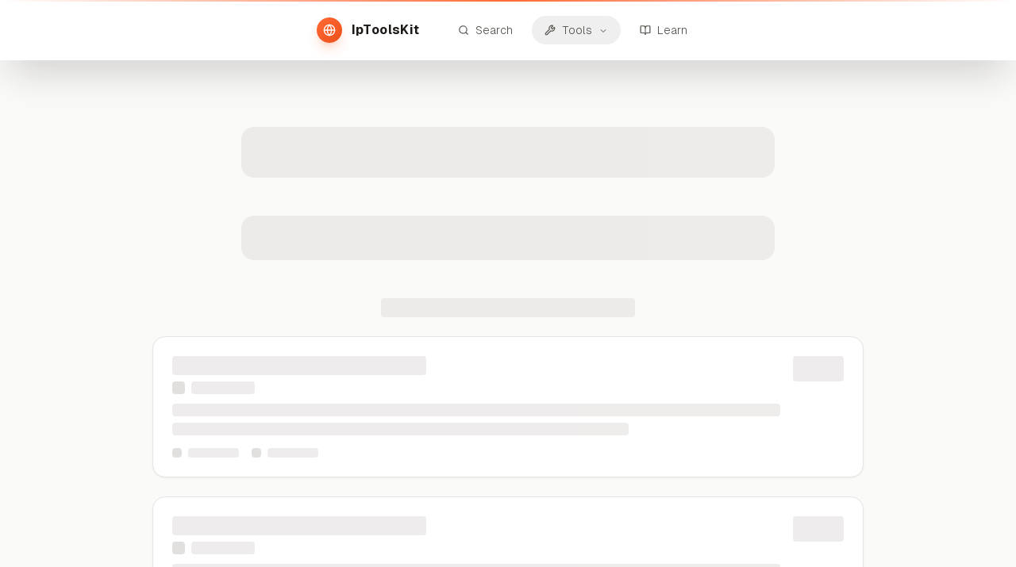

--- FILE ---
content_type: text/html; charset=utf-8
request_url: https://iptoolskit.com/organization/Mccalister+Institute+For+Treat
body_size: 8918
content:
<!DOCTYPE html><html lang="en" class="__variable_3a0388 __variable_c1e5c9"><head><meta charSet="utf-8"/><meta name="viewport" content="width=device-width, initial-scale=1.0"/><meta name="viewport" content="width=device-width, initial-scale=1"/><link rel="stylesheet" href="/_next/static/css/9992f7129fb28ee2.css" data-precedence="next"/><link rel="stylesheet" href="/_next/static/css/56e3b90c5978c1c5.css" data-precedence="next"/><link rel="preload" as="script" fetchPriority="low" href="/_next/static/chunks/webpack-734499b5271cd543.js"/><script src="/_next/static/chunks/4bd1b696-224e6b8efc69fd1d.js" async=""></script><script src="/_next/static/chunks/vendors-688a7161022c5d2a.js" async=""></script><script src="/_next/static/chunks/common-b56ed437c7267c54.js" async=""></script><script src="/_next/static/chunks/main-app-9ba4f540542be6aa.js" async=""></script><script src="/_next/static/chunks/ui-9bbdfaa4baa934ca.js" async=""></script><script src="/_next/static/chunks/app/layout-2bd7aa3aed03b24b.js" async=""></script><script src="/_next/static/chunks/f4898fe8-11d8527c1d6c5347.js" async=""></script><script src="/_next/static/chunks/app/organization/%5Bname%5D/page-26e0a0d7f573d843.js" async=""></script><script src="/_next/static/chunks/app/organization/%5Bname%5D/error-31bd7c06649be0c3.js" async=""></script><script async="" custom-element="amp-ad" src="https://cdn.ampproject.org/v0/amp-ad-0.1.js"></script><meta name="next-size-adjust" content=""/><meta name="referrer" content="strict-origin-when-cross-origin"/><meta name="content-language" content="en"/><link rel="preconnect" href="https://upload.wikimedia.org" crossorigin="anonymous"/><link rel="dns-prefetch" href="//upload.wikimedia.org"/><link rel="preconnect" href="https://staticmap.openstreetmap.de" crossorigin="anonymous"/><link rel="dns-prefetch" href="//staticmap.openstreetmap.de"/><link rel="preconnect" href="https://api.mapbox.com" crossorigin="anonymous"/><link rel="dns-prefetch" href="//api.mapbox.com"/><link rel="preconnect" href="https://tiles.locationiq.com" crossorigin="anonymous"/><link rel="dns-prefetch" href="//tiles.locationiq.com"/><link rel="icon" type="image/x-icon" href="/favicon.ico"/><link rel="icon" type="image/svg+xml" sizes="16x16" href="/favicon-16x16.svg"/><link rel="icon" type="image/svg+xml" sizes="32x32" href="/favicon-32x32.svg"/><link rel="apple-touch-icon" sizes="180x180" href="/apple-touch-icon.png"/><link rel="manifest" href="/site.webmanifest"/><meta name="theme-color" content="#f97316"/><meta name="msapplication-TileColor" content="#f97316"/><meta name="msapplication-config" content="/browserconfig.xml"/><meta name="google-adsense-account" content="ca-pub-4956989988113166"/><script src="/_next/static/chunks/polyfills-42372ed130431b0a.js" noModule=""></script></head><body class="__className_3a0388 flex flex-col min-h-screen overflow-x-hidden"><a href="#main-content" class="skip-link">Skip to main content</a><header role="banner" class="fixed top-0 left-0 w-full z-50 translate-y-0 opacity-100 scale-100 transition-all duration-500 ease-out"><div class="relative"><div class="bg-white/90 backdrop-blur-3xl border-0 shadow-2xl shadow-stone-900/20 px-4 lg:px-8 py-4 relative overflow-visible"><div class="absolute top-0 left-0 w-full h-0.5 bg-gradient-to-r from-transparent via-coral-500 to-transparent"></div><nav aria-label="Primary" class="flex items-center justify-center space-x-4 sm:space-x-8 w-full"><a aria-label="IpToolsKit home" class="flex items-center space-x-2 sm:space-x-3 hover:opacity-80 transition-all duration-300 group min-h-[44px] touch-manipulation" href="/"><div class="bg-gradient-to-br from-coral-500 to-coral-600 rounded-full p-2.5 sm:p-2 shadow-lg shadow-coral-500/25 group-hover:shadow-coral-500/40 transition-all duration-300" aria-hidden="true"><svg xmlns="http://www.w3.org/2000/svg" width="24" height="24" viewBox="0 0 24 24" fill="none" stroke="currentColor" stroke-width="2" stroke-linecap="round" stroke-linejoin="round" class="lucide lucide-globe w-4 h-4 text-white" aria-hidden="true" focusable="false"><circle cx="12" cy="12" r="10"></circle><path d="M12 2a14.5 14.5 0 0 0 0 20 14.5 14.5 0 0 0 0-20"></path><path d="M2 12h20"></path></svg></div><span class="text-base font-bold text-stone-900 tracking-wide hidden xs:block">IpToolsKit</span></a><div class="flex items-center space-x-1 sm:space-x-2"><a aria-label="Search" class="flex items-center space-x-2 px-3 sm:px-4 py-2 rounded-full text-stone-600 hover:text-coral-700 hover:bg-coral-50/80 transition-all duration-300 text-sm font-light group" href="/search"><svg xmlns="http://www.w3.org/2000/svg" width="24" height="24" viewBox="0 0 24 24" fill="none" stroke="currentColor" stroke-width="2" stroke-linecap="round" stroke-linejoin="round" class="lucide lucide-search w-6 h-6 sm:w-3.5 sm:h-3.5 group-hover:scale-110 transition-transform duration-300" aria-hidden="true" focusable="false"><path d="m21 21-4.34-4.34"></path><circle cx="11" cy="11" r="8"></circle></svg><span class="hidden sm:block">Search</span></a><nav aria-label="Main" data-orientation="horizontal" dir="ltr" class="relative z-10 flex items-center justify-center"><div style="position:relative"><ul data-orientation="horizontal" class="group flex flex-1 list-none items-center justify-center space-x-1" dir="ltr"><li><button id="radix-«R59lb»-trigger-radix-«Rt9lb»" data-state="closed" aria-expanded="false" aria-controls="radix-«R59lb»-content-radix-«Rt9lb»" class="group w-max justify-center focus-visible:outline-none focus-visible:ring-2 focus-visible:ring-coral-500/30 disabled:pointer-events-none disabled:opacity-50 data-[active]:bg-coral-50 data-[state=open]:bg-coral-50 group flex items-center space-x-2 rounded-full px-3 sm:px-4 py-2 h-auto text-stone-600 hover:text-coral-700 hover:bg-coral-50/80 text-sm font-light group transition-all duration-300" aria-label="Tools" data-radix-collection-item=""><svg xmlns="http://www.w3.org/2000/svg" width="24" height="24" viewBox="0 0 24 24" fill="none" stroke="currentColor" stroke-width="2" stroke-linecap="round" stroke-linejoin="round" class="lucide lucide-wrench w-6 h-6 sm:w-3.5 sm:h-3.5 group-hover:scale-110 transition-transform duration-300" aria-hidden="true" focusable="false"><path d="M14.7 6.3a1 1 0 0 0 0 1.4l1.6 1.6a1 1 0 0 0 1.4 0l3.106-3.105c.32-.322.863-.22.983.218a6 6 0 0 1-8.259 7.057l-7.91 7.91a1 1 0 0 1-2.999-3l7.91-7.91a6 6 0 0 1 7.057-8.259c.438.12.54.662.219.984z"></path></svg><span class="hidden sm:block">Tools</span> <svg xmlns="http://www.w3.org/2000/svg" width="24" height="24" viewBox="0 0 24 24" fill="none" stroke="currentColor" stroke-width="2" stroke-linecap="round" stroke-linejoin="round" class="lucide lucide-chevron-down hidden sm:inline-flex relative top-[1px] ml-1 h-3 w-3 transition duration-200 group-data-[state=open]:rotate-180" aria-hidden="true"><path d="m6 9 6 6 6-6"></path></svg></button></li></ul></div><div class="absolute left-0 top-full z-[75]"></div></nav><a aria-label="Learn" class="flex items-center space-x-2 px-3 sm:px-4 py-2 rounded-full text-stone-600 hover:text-coral-700 hover:bg-coral-50/80 transition-all duration-300 text-sm font-light group" href="/learn"><svg xmlns="http://www.w3.org/2000/svg" width="24" height="24" viewBox="0 0 24 24" fill="none" stroke="currentColor" stroke-width="2" stroke-linecap="round" stroke-linejoin="round" class="lucide lucide-book-open w-6 h-6 sm:w-3.5 sm:h-3.5 group-hover:scale-110 transition-transform duration-300" aria-hidden="true" focusable="false"><path d="M12 7v14"></path><path d="M3 18a1 1 0 0 1-1-1V4a1 1 0 0 1 1-1h5a4 4 0 0 1 4 4 4 4 0 0 1 4-4h5a1 1 0 0 1 1 1v13a1 1 0 0 1-1 1h-6a3 3 0 0 0-3 3 3 3 0 0 0-3-3z"></path></svg><span class="hidden sm:block">Learn</span></a></div></nav></div></div></header><main id="main-content" class="flex-1 bg-stone-50 transition-colors duration-300 pt-20 overflow-x-hidden"><!--$--><!--$--><!--$?--><template id="B:0"></template><div class="bg-stone-50 dark:bg-stone-950 transition-colors duration-300"><section class="relative overflow-hidden"><div class="max-w-7xl mx-auto px-4 py-12 sm:py-20 relative"><div class="text-center"><div class="h-12 sm:h-16 bg-stone-200 dark:bg-stone-800 rounded-2xl max-w-3xl mx-auto mb-12 animate-pulse"></div><div class="h-6 bg-stone-200 dark:bg-stone-800 rounded-lg max-w-lg mx-auto mb-8 animate-pulse"></div></div></div></section><div class="max-w-7xl mx-auto px-4 sm:px-6 lg:px-8 py-16"><div class="text-card-foreground relative overflow-hidden bg-white dark:bg-stone-900 border-0 shadow-lg shadow-stone-900/5 dark:shadow-black/20 rounded-2xl mb-12"><div class="pointer-events-none absolute top-0 right-0 w-20 h-20 opacity-5 dark:opacity-10"><div class="w-full h-full bg-gradient-to-br from-coral-500 to-coral-400 rotate-45 translate-x-10 -translate-y-10"></div></div><div class="p-6"><div class="mb-8"><div class="h-8 bg-stone-200 dark:bg-stone-800 rounded max-w-xs mb-2 animate-pulse"></div><div class="w-24 h-1 bg-gradient-to-r from-coral-500 via-coral-400 to-coral-500 rounded-full"></div></div><div class="grid grid-cols-1 md:grid-cols-2 gap-4 md:gap-6"><div class="relative p-4 rounded-lg bg-white dark:bg-stone-900 border border-stone-200 dark:border-stone-700 shadow-sm"><div class="flex items-center gap-3"><div class="w-5 h-5 bg-stone-300 dark:bg-stone-700 rounded animate-pulse"></div><div class="flex-1 min-w-0"><div class="text-xs"><div class="h-3 bg-stone-200 dark:bg-stone-800 rounded w-24 mb-2 animate-pulse"></div></div><div class="h-4 bg-stone-200 dark:bg-stone-800 rounded w-32 animate-pulse"></div></div></div></div><div class="relative p-4 rounded-lg bg-white dark:bg-stone-900 border border-stone-200 dark:border-stone-700 shadow-sm"><div class="flex items-center gap-3"><div class="w-5 h-5 bg-stone-300 dark:bg-stone-700 rounded animate-pulse"></div><div class="flex-1 min-w-0"><div class="text-xs"><div class="h-3 bg-stone-200 dark:bg-stone-800 rounded w-24 mb-2 animate-pulse"></div></div><div class="h-4 bg-stone-200 dark:bg-stone-800 rounded w-32 animate-pulse"></div></div></div></div><div class="relative p-4 rounded-lg bg-white dark:bg-stone-900 border border-stone-200 dark:border-stone-700 shadow-sm"><div class="flex items-center gap-3"><div class="w-5 h-5 bg-stone-300 dark:bg-stone-700 rounded animate-pulse"></div><div class="flex-1 min-w-0"><div class="text-xs"><div class="h-3 bg-stone-200 dark:bg-stone-800 rounded w-24 mb-2 animate-pulse"></div></div><div class="h-4 bg-stone-200 dark:bg-stone-800 rounded w-32 animate-pulse"></div></div></div></div><div class="relative p-4 rounded-lg bg-white dark:bg-stone-900 border border-stone-200 dark:border-stone-700 shadow-sm"><div class="flex items-center gap-3"><div class="w-5 h-5 bg-stone-300 dark:bg-stone-700 rounded animate-pulse"></div><div class="flex-1 min-w-0"><div class="text-xs"><div class="h-3 bg-stone-200 dark:bg-stone-800 rounded w-24 mb-2 animate-pulse"></div></div><div class="h-4 bg-stone-200 dark:bg-stone-800 rounded w-32 animate-pulse"></div></div></div></div><div class="relative p-4 rounded-lg bg-white dark:bg-stone-900 border border-stone-200 dark:border-stone-700 shadow-sm"><div class="flex items-center gap-3"><div class="w-5 h-5 bg-stone-300 dark:bg-stone-700 rounded animate-pulse"></div><div class="flex-1 min-w-0"><div class="text-xs"><div class="h-3 bg-stone-200 dark:bg-stone-800 rounded w-24 mb-2 animate-pulse"></div></div><div class="h-4 bg-stone-200 dark:bg-stone-800 rounded w-32 animate-pulse"></div></div></div></div><div class="relative p-4 rounded-lg bg-white dark:bg-stone-900 border border-stone-200 dark:border-stone-700 shadow-sm"><div class="flex items-center gap-3"><div class="w-5 h-5 bg-stone-300 dark:bg-stone-700 rounded animate-pulse"></div><div class="flex-1 min-w-0"><div class="text-xs"><div class="h-3 bg-stone-200 dark:bg-stone-800 rounded w-24 mb-2 animate-pulse"></div></div><div class="h-4 bg-stone-200 dark:bg-stone-800 rounded w-32 animate-pulse"></div></div></div></div></div></div></div><div class="grid lg:grid-cols-3 gap-8"><div class="lg:col-span-2 space-y-8"><div class="text-card-foreground bg-white dark:bg-stone-900 border border-stone-200 dark:border-stone-800 shadow-sm rounded-2xl"><div class="p-8"><div class="mb-8"><div class="h-8 bg-stone-200 dark:bg-stone-800 rounded max-w-xs mb-2 animate-pulse"></div><div class="w-16 h-0.5 bg-stone-300 dark:bg-stone-700"></div></div><div class="space-y-4"><div class="h-6 bg-stone-200 dark:bg-stone-800 rounded max-w-xs mb-3 animate-pulse"></div><div class="space-y-3"><div class="flex items-center justify-between"><div class="flex items-center space-x-3"><div class="w-8 h-8 bg-stone-300 dark:bg-stone-700 rounded animate-pulse"></div><div class="space-y-1"><div class="h-4 bg-stone-200 dark:bg-stone-800 rounded w-24 animate-pulse"></div><div class="h-3 bg-stone-200 dark:bg-stone-800 rounded w-8 animate-pulse"></div></div></div><div class="text-right space-y-1"><div class="h-4 bg-stone-200 dark:bg-stone-800 rounded w-16 animate-pulse"></div><div class="h-3 bg-stone-200 dark:bg-stone-800 rounded w-10 animate-pulse"></div></div></div><div class="flex items-center justify-between"><div class="flex items-center space-x-3"><div class="w-8 h-8 bg-stone-300 dark:bg-stone-700 rounded animate-pulse"></div><div class="space-y-1"><div class="h-4 bg-stone-200 dark:bg-stone-800 rounded w-24 animate-pulse"></div><div class="h-3 bg-stone-200 dark:bg-stone-800 rounded w-8 animate-pulse"></div></div></div><div class="text-right space-y-1"><div class="h-4 bg-stone-200 dark:bg-stone-800 rounded w-16 animate-pulse"></div><div class="h-3 bg-stone-200 dark:bg-stone-800 rounded w-10 animate-pulse"></div></div></div><div class="flex items-center justify-between"><div class="flex items-center space-x-3"><div class="w-8 h-8 bg-stone-300 dark:bg-stone-700 rounded animate-pulse"></div><div class="space-y-1"><div class="h-4 bg-stone-200 dark:bg-stone-800 rounded w-24 animate-pulse"></div><div class="h-3 bg-stone-200 dark:bg-stone-800 rounded w-8 animate-pulse"></div></div></div><div class="text-right space-y-1"><div class="h-4 bg-stone-200 dark:bg-stone-800 rounded w-16 animate-pulse"></div><div class="h-3 bg-stone-200 dark:bg-stone-800 rounded w-10 animate-pulse"></div></div></div><div class="flex items-center justify-between"><div class="flex items-center space-x-3"><div class="w-8 h-8 bg-stone-300 dark:bg-stone-700 rounded animate-pulse"></div><div class="space-y-1"><div class="h-4 bg-stone-200 dark:bg-stone-800 rounded w-24 animate-pulse"></div><div class="h-3 bg-stone-200 dark:bg-stone-800 rounded w-8 animate-pulse"></div></div></div><div class="text-right space-y-1"><div class="h-4 bg-stone-200 dark:bg-stone-800 rounded w-16 animate-pulse"></div><div class="h-3 bg-stone-200 dark:bg-stone-800 rounded w-10 animate-pulse"></div></div></div><div class="flex items-center justify-between"><div class="flex items-center space-x-3"><div class="w-8 h-8 bg-stone-300 dark:bg-stone-700 rounded animate-pulse"></div><div class="space-y-1"><div class="h-4 bg-stone-200 dark:bg-stone-800 rounded w-24 animate-pulse"></div><div class="h-3 bg-stone-200 dark:bg-stone-800 rounded w-8 animate-pulse"></div></div></div><div class="text-right space-y-1"><div class="h-4 bg-stone-200 dark:bg-stone-800 rounded w-16 animate-pulse"></div><div class="h-3 bg-stone-200 dark:bg-stone-800 rounded w-10 animate-pulse"></div></div></div></div></div></div></div><div class="text-card-foreground bg-white dark:bg-stone-900 border border-stone-200 dark:border-stone-800 shadow-sm rounded-2xl"><div class="p-8"><div class="mb-8"><div class="h-8 bg-stone-200 dark:bg-stone-800 rounded max-w-xs mb-2 animate-pulse"></div><div class="w-16 h-0.5 bg-stone-300 dark:bg-stone-700"></div></div><div class="space-y-3"><div class="flex items-center justify-between py-3"><div class="h-4 bg-stone-200 dark:bg-stone-800 rounded w-32 animate-pulse"></div><div class="h-4 bg-stone-200 dark:bg-stone-800 rounded w-20 animate-pulse"></div><div class="h-4 bg-stone-200 dark:bg-stone-800 rounded w-40 animate-pulse"></div></div><div class="flex items-center justify-between py-3"><div class="h-4 bg-stone-200 dark:bg-stone-800 rounded w-32 animate-pulse"></div><div class="h-4 bg-stone-200 dark:bg-stone-800 rounded w-20 animate-pulse"></div><div class="h-4 bg-stone-200 dark:bg-stone-800 rounded w-40 animate-pulse"></div></div><div class="flex items-center justify-between py-3"><div class="h-4 bg-stone-200 dark:bg-stone-800 rounded w-32 animate-pulse"></div><div class="h-4 bg-stone-200 dark:bg-stone-800 rounded w-20 animate-pulse"></div><div class="h-4 bg-stone-200 dark:bg-stone-800 rounded w-40 animate-pulse"></div></div><div class="flex items-center justify-between py-3"><div class="h-4 bg-stone-200 dark:bg-stone-800 rounded w-32 animate-pulse"></div><div class="h-4 bg-stone-200 dark:bg-stone-800 rounded w-20 animate-pulse"></div><div class="h-4 bg-stone-200 dark:bg-stone-800 rounded w-40 animate-pulse"></div></div><div class="flex items-center justify-between py-3"><div class="h-4 bg-stone-200 dark:bg-stone-800 rounded w-32 animate-pulse"></div><div class="h-4 bg-stone-200 dark:bg-stone-800 rounded w-20 animate-pulse"></div><div class="h-4 bg-stone-200 dark:bg-stone-800 rounded w-40 animate-pulse"></div></div><div class="flex items-center justify-between py-3"><div class="h-4 bg-stone-200 dark:bg-stone-800 rounded w-32 animate-pulse"></div><div class="h-4 bg-stone-200 dark:bg-stone-800 rounded w-20 animate-pulse"></div><div class="h-4 bg-stone-200 dark:bg-stone-800 rounded w-40 animate-pulse"></div></div></div></div></div></div><div class="space-y-8"><div class="text-card-foreground bg-white dark:bg-stone-900 border border-stone-200 dark:border-stone-800 shadow-sm rounded-2xl"><div class="p-8"><div class="mb-8"><div class="h-8 bg-stone-200 dark:bg-stone-800 rounded max-w-xs mb-2 animate-pulse"></div><div class="w-24 h-1 bg-stone-300 dark:bg-stone-700"></div></div><div class="w-full h-32 bg-stone-200 dark:bg-stone-800 rounded-lg mb-4 animate-pulse"></div><div class="space-y-2 mb-6"><div class="h-4 bg-stone-200 dark:bg-stone-800 rounded w-full animate-pulse"></div><div class="h-4 bg-stone-200 dark:bg-stone-800 rounded w-5/6 animate-pulse"></div></div><div class="space-y-3 mb-6"><div class="grid grid-cols-[16px_1fr] gap-x-2 items-center"><div class="w-4 h-4 bg-stone-300 dark:bg-stone-700 rounded animate-pulse"></div><div><div class="h-3 bg-stone-200 dark:bg-stone-800 rounded w-24 mb-1 animate-pulse"></div><div class="h-4 bg-stone-200 dark:bg-stone-800 rounded w-40 animate-pulse"></div></div></div><div class="grid grid-cols-[16px_1fr] gap-x-2 items-center"><div class="w-4 h-4 bg-stone-300 dark:bg-stone-700 rounded animate-pulse"></div><div><div class="h-3 bg-stone-200 dark:bg-stone-800 rounded w-24 mb-1 animate-pulse"></div><div class="h-4 bg-stone-200 dark:bg-stone-800 rounded w-40 animate-pulse"></div></div></div><div class="grid grid-cols-[16px_1fr] gap-x-2 items-center"><div class="w-4 h-4 bg-stone-300 dark:bg-stone-700 rounded animate-pulse"></div><div><div class="h-3 bg-stone-200 dark:bg-stone-800 rounded w-24 mb-1 animate-pulse"></div><div class="h-4 bg-stone-200 dark:bg-stone-800 rounded w-40 animate-pulse"></div></div></div><div class="grid grid-cols-[16px_1fr] gap-x-2 items-center"><div class="w-4 h-4 bg-stone-300 dark:bg-stone-700 rounded animate-pulse"></div><div><div class="h-3 bg-stone-200 dark:bg-stone-800 rounded w-24 mb-1 animate-pulse"></div><div class="h-4 bg-stone-200 dark:bg-stone-800 rounded w-40 animate-pulse"></div></div></div><div class="grid grid-cols-[16px_1fr] gap-x-2 items-center"><div class="w-4 h-4 bg-stone-300 dark:bg-stone-700 rounded animate-pulse"></div><div><div class="h-3 bg-stone-200 dark:bg-stone-800 rounded w-24 mb-1 animate-pulse"></div><div class="h-4 bg-stone-200 dark:bg-stone-800 rounded w-40 animate-pulse"></div></div></div></div><div class="pt-3 border-t border-stone-200 dark:border-stone-700"><div class="h-4 bg-stone-200 dark:bg-stone-800 rounded w-40 mx-auto animate-pulse"></div></div><div class="mt-3 pt-2 border-t border-stone-100 dark:border-stone-800"><div class="h-3 bg-stone-200 dark:bg-stone-800 rounded w-28 mx-auto animate-pulse"></div></div></div></div><div class="text-card-foreground bg-white dark:bg-stone-900 border border-stone-200 dark:border-stone-800 shadow-sm rounded-2xl"><div class="p-8"><div class="mb-8"><div class="h-8 bg-stone-200 dark:bg-stone-800 rounded max-w-xs mb-2 animate-pulse"></div><div class="w-16 h-0.5 bg-stone-300 dark:bg-stone-700"></div></div><div class="flex flex-col items-center"><div class="w-48 h-48 bg-stone-200 dark:bg-stone-800 rounded-full animate-pulse mb-6 flex items-center justify-center"><svg xmlns="http://www.w3.org/2000/svg" width="24" height="24" viewBox="0 0 24 24" fill="none" stroke="currentColor" stroke-width="2" stroke-linecap="round" stroke-linejoin="round" class="lucide lucide-chart-column w-12 h-12 text-stone-400 dark:text-stone-600" aria-hidden="true"><path d="M3 3v16a2 2 0 0 0 2 2h16"></path><path d="M18 17V9"></path><path d="M13 17V5"></path><path d="M8 17v-3"></path></svg></div><div class="w-full space-y-2"><div class="flex items-center justify-between"><div class="flex items-center space-x-2"><div class="w-3 h-3 bg-stone-300 dark:bg-stone-700 rounded-full animate-pulse"></div><div class="h-3 bg-stone-200 dark:bg-stone-800 rounded w-16 animate-pulse"></div></div><div class="h-3 bg-stone-200 dark:bg-stone-800 rounded w-8 animate-pulse"></div></div><div class="flex items-center justify-between"><div class="flex items-center space-x-2"><div class="w-3 h-3 bg-stone-300 dark:bg-stone-700 rounded-full animate-pulse"></div><div class="h-3 bg-stone-200 dark:bg-stone-800 rounded w-16 animate-pulse"></div></div><div class="h-3 bg-stone-200 dark:bg-stone-800 rounded w-8 animate-pulse"></div></div><div class="flex items-center justify-between"><div class="flex items-center space-x-2"><div class="w-3 h-3 bg-stone-300 dark:bg-stone-700 rounded-full animate-pulse"></div><div class="h-3 bg-stone-200 dark:bg-stone-800 rounded w-16 animate-pulse"></div></div><div class="h-3 bg-stone-200 dark:bg-stone-800 rounded w-8 animate-pulse"></div></div><div class="flex items-center justify-between"><div class="flex items-center space-x-2"><div class="w-3 h-3 bg-stone-300 dark:bg-stone-700 rounded-full animate-pulse"></div><div class="h-3 bg-stone-200 dark:bg-stone-800 rounded w-16 animate-pulse"></div></div><div class="h-3 bg-stone-200 dark:bg-stone-800 rounded w-8 animate-pulse"></div></div><div class="flex items-center justify-between"><div class="flex items-center space-x-2"><div class="w-3 h-3 bg-stone-300 dark:bg-stone-700 rounded-full animate-pulse"></div><div class="h-3 bg-stone-200 dark:bg-stone-800 rounded w-16 animate-pulse"></div></div><div class="h-3 bg-stone-200 dark:bg-stone-800 rounded w-8 animate-pulse"></div></div></div></div></div></div></div></div></div></div><!--/$--><!--/$--><!--/$--></main><footer class="border-t border-stone-200 pt-6 sm:pt-8 bg-gradient-to-br from-white to-stone-50 transition-all duration-300 overflow-hidden"><div class="max-w-7xl mx-auto px-4 sm:px-6 lg:px-8 relative"><div class="grid grid-cols-1 sm:grid-cols-2 md:grid-cols-4 gap-6 sm:gap-8 mb-6 sm:mb-8"><div class="flex flex-col items-center sm:items-start text-center sm:text-left gap-2"><div class="flex items-center gap-2 text-base sm:text-lg font-semibold text-stone-800"><span>IpToolsKit</span><span class="text-xs sm:text-sm text-stone-500 font-light">© <!-- -->2025</span></div></div><div class="flex flex-col items-center sm:items-start text-center sm:text-left gap-3 sm:gap-0"><span class="text-sm font-semibold text-stone-800 uppercase tracking-wide sm:block sm:mb-3">Resources</span><div class="flex flex-wrap justify-center gap-2 sm:flex-col sm:justify-start sm:space-y-1 sm:gap-0"><a class="inline-flex items-center px-2.5 py-1 rounded-full text-stone-600 hover:text-coral-700 hover:bg-coral-50/80 transition-all duration-300 font-light text-sm touch-manipulation min-h-[32px] sm:w-full sm:px-0 sm:py-0.5 sm:rounded-none sm:hover:bg-transparent sm:justify-start sm:text-left" href="/organizations">Organizations</a><a class="inline-flex items-center px-2.5 py-1 rounded-full text-stone-600 hover:text-coral-700 hover:bg-coral-50/80 transition-all duration-300 font-light text-sm touch-manipulation min-h-[32px] sm:w-full sm:px-0 sm:py-0.5 sm:rounded-none sm:hover:bg-transparent sm:justify-start sm:text-left" href="/learn">Learn &amp; Guides</a><a class="inline-flex items-center px-2.5 py-1 rounded-full text-stone-600 hover:text-coral-700 hover:bg-coral-50/80 transition-all duration-300 font-light text-sm touch-manipulation min-h-[32px] sm:w-full sm:px-0 sm:py-0.5 sm:rounded-none sm:hover:bg-transparent sm:justify-start sm:text-left" href="/tools">Tools</a></div></div><div class="flex flex-col items-center sm:items-start text-center sm:text-left gap-3 sm:gap-0"><span class="text-sm font-semibold text-stone-800 uppercase tracking-wide sm:block sm:mb-3">Tools</span><div class="flex flex-wrap justify-center gap-2 sm:flex-col sm:justify-start sm:space-y-1 sm:gap-0"><a class="inline-flex items-center px-2.5 py-1 rounded-full text-stone-600 hover:text-coral-700 hover:bg-coral-50/80 transition-all duration-300 font-light text-sm touch-manipulation min-h-[32px] sm:w-full sm:px-0 sm:py-0.5 sm:rounded-none sm:hover:bg-transparent sm:justify-start sm:text-left" href="/tools/ping">Ping</a><a class="inline-flex items-center px-2.5 py-1 rounded-full text-stone-600 hover:text-coral-700 hover:bg-coral-50/80 transition-all duration-300 font-light text-sm touch-manipulation min-h-[32px] sm:w-full sm:px-0 sm:py-0.5 sm:rounded-none sm:hover:bg-transparent sm:justify-start sm:text-left" href="/tools/dns">DNS Lookup</a><a class="inline-flex items-center px-2.5 py-1 rounded-full text-stone-600 hover:text-coral-700 hover:bg-coral-50/80 transition-all duration-300 font-light text-sm touch-manipulation min-h-[32px] sm:w-full sm:px-0 sm:py-0.5 sm:rounded-none sm:hover:bg-transparent sm:justify-start sm:text-left" href="/tools/speed-test">Speed Test</a></div></div><div class="flex flex-col items-center sm:items-start text-center sm:text-left gap-3 sm:gap-0"><span class="text-sm font-semibold text-stone-800 uppercase tracking-wide sm:block sm:mb-3">Legal</span><div class="flex flex-wrap justify-center gap-2 sm:flex-col sm:justify-start sm:space-y-1 sm:gap-0"><a class="inline-flex items-center px-2.5 py-1 rounded-full text-stone-600 hover:text-coral-700 hover:bg-coral-50/80 transition-all duration-300 font-light text-sm touch-manipulation min-h-[32px] sm:w-full sm:px-0 sm:py-0.5 sm:rounded-none sm:hover:bg-transparent sm:justify-start sm:text-left" href="/privacy">Privacy Policy</a><a class="inline-flex items-center px-2.5 py-1 rounded-full text-stone-600 hover:text-coral-700 hover:bg-coral-50/80 transition-all duration-300 font-light text-sm touch-manipulation min-h-[32px] sm:w-full sm:px-0 sm:py-0.5 sm:rounded-none sm:hover:bg-transparent sm:justify-start sm:text-left" href="/about">About</a><a class="inline-flex items-center px-2.5 py-1 rounded-full text-stone-600 hover:text-coral-700 hover:bg-coral-50/80 transition-all duration-300 font-light text-sm touch-manipulation min-h-[32px] sm:w-full sm:px-0 sm:py-0.5 sm:rounded-none sm:hover:bg-transparent sm:justify-start sm:text-left" href="/imprint">Imprint</a></div></div></div></div></footer><script src="/_next/static/chunks/webpack-734499b5271cd543.js" async=""></script><div hidden id="S:0"><template id="P:1"></template><!--$?--><template id="B:2"></template><!--/$--><!--$?--><template id="B:3"></template><!--/$--></div><script>(self.__next_f=self.__next_f||[]).push([0])</script><script>self.__next_f.push([1,"1:\"$Sreact.fragment\"\n2:I[89842,[\"6209\",\"static/chunks/ui-9bbdfaa4baa934ca.js\",\"7177\",\"static/chunks/app/layout-2bd7aa3aed03b24b.js\"],\"default\"]\n3:I[39464,[\"6209\",\"static/chunks/ui-9bbdfaa4baa934ca.js\",\"7177\",\"static/chunks/app/layout-2bd7aa3aed03b24b.js\"],\"default\"]\n4:I[87555,[],\"\"]\n5:I[31295,[],\"\"]\n6:I[6874,[\"8465\",\"static/chunks/f4898fe8-11d8527c1d6c5347.js\",\"6209\",\"static/chunks/ui-9bbdfaa4baa934ca.js\",\"6084\",\"static/chunks/app/organization/%5Bname%5D/page-26e0a0d7f573d843.js\"],\"\"]\n7:I[44488,[\"6209\",\"static/chunks/ui-9bbdfaa4baa934ca.js\",\"6389\",\"static/chunks/app/organization/%5Bname%5D/error-31bd7c06649be0c3.js\"],\"default\"]\n9:I[59665,[],\"MetadataBoundary\"]\nb:I[59665,[],\"OutletBoundary\"]\ne:I[74911,[],\"AsyncMetadataOutlet\"]\n10:I[59665,[],\"ViewportBoundary\"]\n12:I[26614,[],\"\"]\n13:\"$Sreact.suspense\"\n14:I[74911,[],\"AsyncMetadata\"]\n:HL[\"/_next/static/media/66f30814ff6d7cdf.p.woff2\",\"font\",{\"crossOrigin\":\"\",\"type\":\"font/woff2\"}]\n:HL[\"/_next/static/media/e11418ac562b8ac1-s.p.woff2\",\"font\",{\"crossOrigin\":\"\",\"type\":\"font/woff2\"}]\n:HL[\"/_next/static/css/9992f7129fb28ee2.css\",\"style\"]\n:HL[\"/_next/static/css/56e3b90c5978c1c5.css\",\"style\"]\n"])</script><script>self.__next_f.push([1,"0:{\"P\":null,\"b\":\"tSbippBgtq56y9tD7jHBI\",\"p\":\"\",\"c\":[\"\",\"organization\",\"Mccalister+Institute+For+Treat\"],\"i\":false,\"f\":[[[\"\",{\"children\":[\"organization\",{\"children\":[[\"name\",\"Mccalister%2BInstitute%2BFor%2BTreat\",\"d\"],{\"children\":[\"__PAGE__\",{}]}]}]},\"$undefined\",\"$undefined\",true],[\"\",[\"$\",\"$1\",\"c\",{\"children\":[[[\"$\",\"link\",\"0\",{\"rel\":\"stylesheet\",\"href\":\"/_next/static/css/9992f7129fb28ee2.css\",\"precedence\":\"next\",\"crossOrigin\":\"$undefined\",\"nonce\":\"$undefined\"}],[\"$\",\"link\",\"1\",{\"rel\":\"stylesheet\",\"href\":\"/_next/static/css/56e3b90c5978c1c5.css\",\"precedence\":\"next\",\"crossOrigin\":\"$undefined\",\"nonce\":\"$undefined\"}]],[\"$\",\"html\",null,{\"lang\":\"en\",\"className\":\"__variable_3a0388 __variable_c1e5c9\",\"children\":[[\"$\",\"head\",null,{\"children\":[[\"$\",\"meta\",null,{\"name\":\"viewport\",\"content\":\"width=device-width, initial-scale=1.0\"}],[\"$\",\"meta\",null,{\"name\":\"referrer\",\"content\":\"strict-origin-when-cross-origin\"}],[\"$\",\"meta\",null,{\"name\":\"content-language\",\"content\":\"en\"}],[\"$\",\"link\",null,{\"rel\":\"preconnect\",\"href\":\"https://upload.wikimedia.org\",\"crossOrigin\":\"anonymous\"}],[\"$\",\"link\",null,{\"rel\":\"dns-prefetch\",\"href\":\"//upload.wikimedia.org\"}],[\"$\",\"link\",null,{\"rel\":\"preconnect\",\"href\":\"https://staticmap.openstreetmap.de\",\"crossOrigin\":\"anonymous\"}],[\"$\",\"link\",null,{\"rel\":\"dns-prefetch\",\"href\":\"//staticmap.openstreetmap.de\"}],[\"$\",\"link\",null,{\"rel\":\"preconnect\",\"href\":\"https://api.mapbox.com\",\"crossOrigin\":\"anonymous\"}],[\"$\",\"link\",null,{\"rel\":\"dns-prefetch\",\"href\":\"//api.mapbox.com\"}],[\"$\",\"link\",null,{\"rel\":\"preconnect\",\"href\":\"https://tiles.locationiq.com\",\"crossOrigin\":\"anonymous\"}],[\"$\",\"link\",null,{\"rel\":\"dns-prefetch\",\"href\":\"//tiles.locationiq.com\"}],[\"$\",\"link\",null,{\"rel\":\"icon\",\"type\":\"image/x-icon\",\"href\":\"/favicon.ico\"}],[\"$\",\"link\",null,{\"rel\":\"icon\",\"type\":\"image/svg+xml\",\"sizes\":\"16x16\",\"href\":\"/favicon-16x16.svg\"}],[\"$\",\"link\",null,{\"rel\":\"icon\",\"type\":\"image/svg+xml\",\"sizes\":\"32x32\",\"href\":\"/favicon-32x32.svg\"}],[\"$\",\"link\",null,{\"rel\":\"apple-touch-icon\",\"sizes\":\"180x180\",\"href\":\"/apple-touch-icon.png\"}],[\"$\",\"link\",null,{\"rel\":\"manifest\",\"href\":\"/site.webmanifest\"}],[\"$\",\"meta\",null,{\"name\":\"theme-color\",\"content\":\"#f97316\"}],[\"$\",\"meta\",null,{\"name\":\"msapplication-TileColor\",\"content\":\"#f97316\"}],[\"$\",\"meta\",null,{\"name\":\"msapplication-config\",\"content\":\"/browserconfig.xml\"}],[\"$\",\"meta\",null,{\"name\":\"google-adsense-account\",\"content\":\"ca-pub-4956989988113166\"}],[\"$\",\"script\",null,{\"async\":true,\"custom-element\":\"amp-ad\",\"src\":\"https://cdn.ampproject.org/v0/amp-ad-0.1.js\"}]]}],[\"$\",\"body\",null,{\"className\":\"__className_3a0388 flex flex-col min-h-screen overflow-x-hidden\",\"children\":[[\"$\",\"a\",null,{\"href\":\"#main-content\",\"className\":\"skip-link\",\"children\":\"Skip to main content\"}],[\"$\",\"$L2\",null,{\"children\":[[\"$\",\"$L3\",null,{}],[\"$\",\"main\",null,{\"id\":\"main-content\",\"className\":\"flex-1 bg-stone-50 transition-colors duration-300 pt-20 overflow-x-hidden\",\"children\":[\"$\",\"$L4\",null,{\"parallelRouterKey\":\"children\",\"error\":\"$undefined\",\"errorStyles\":\"$undefined\",\"errorScripts\":\"$undefined\",\"template\":[\"$\",\"$L5\",null,{}],\"templateStyles\":\"$undefined\",\"templateScripts\":\"$undefined\",\"notFound\":[[\"$\",\"div\",null,{\"className\":\"flex flex-col items-center justify-center text-center min-h-[60vh] px-6 py-24\",\"children\":[[\"$\",\"h1\",null,{\"className\":\"text-6xl font-light tracking-tight text-stone-800 mb-4\",\"children\":\"404\"}],[\"$\",\"p\",null,{\"className\":\"text-stone-600 mb-8 max-w-md\",\"children\":\"Page not found. The resource you requested does not exist.\"}],[\"$\",\"div\",null,{\"className\":\"flex flex-col sm:flex-row gap-4\",\"children\":[[\"$\",\"$L6\",null,{\"href\":\"/search\",\"className\":\"inline-block rounded-md bg-coral-800 text-white px-6 py-3 text-sm font-medium shadow hover:bg-coral-900 transition-colors\",\"children\":\"Go to Search\"}],[\"$\",\"$L6\",null,{\"href\":\"/\",\"className\":\"inline-block rounded-md border border-stone-300 px-6 py-3 text-sm font-medium text-stone-700 hover:bg-stone-100 transition-colors\",\"children\":\"Home\"}]]}]]}],[]],\"forbidden\":\"$undefined\",\"unauthorized\":\"$undefined\"}]}],[\"$\",\"footer\",null,{\"className\":\"border-t border-stone-200 pt-6 sm:pt-8 bg-gradient-to-br from-white to-stone-50 transition-all duration-300 overflow-hidden\",\"children\":[\"$\",\"div\",null,{\"className\":\"max-w-7xl mx-auto px-4 sm:px-6 lg:px-8 relative\",\"children\":[\"$\",\"div\",null,{\"className\":\"grid grid-cols-1 sm:grid-cols-2 md:grid-cols-4 gap-6 sm:gap-8 mb-6 sm:mb-8\",\"children\":[[\"$\",\"div\",null,{\"className\":\"flex flex-col items-center sm:items-start text-center sm:text-left gap-2\",\"children\":[\"$\",\"div\",null,{\"className\":\"flex items-center gap-2 text-base sm:text-lg font-semibold text-stone-800\",\"children\":[[\"$\",\"span\",null,{\"children\":\"IpToolsKit\"}],[\"$\",\"span\",null,{\"className\":\"text-xs sm:text-sm text-stone-500 font-light\",\"children\":[\"© \",2025]}]]}]}],[\"$\",\"div\",null,{\"className\":\"flex flex-col items-center sm:items-start text-center sm:text-left gap-3 sm:gap-0\",\"children\":[[\"$\",\"span\",null,{\"className\":\"text-sm font-semibold text-stone-800 uppercase tracking-wide sm:block sm:mb-3\",\"children\":\"Resources\"}],[\"$\",\"div\",null,{\"className\":\"flex flex-wrap justify-center gap-2 sm:flex-col sm:justify-start sm:space-y-1 sm:gap-0\",\"children\":[[\"$\",\"$L6\",null,{\"href\":\"/organizations\",\"className\":\"inline-flex items-center px-2.5 py-1 rounded-full text-stone-600 hover:text-coral-700 hover:bg-coral-50/80 transition-all duration-300 font-light text-sm touch-manipulation min-h-[32px] sm:w-full sm:px-0 sm:py-0.5 sm:rounded-none sm:hover:bg-transparent sm:justify-start sm:text-left\",\"children\":\"Organizations\"}],[\"$\",\"$L6\",null,{\"href\":\"/learn\",\"className\":\"inline-flex items-center px-2.5 py-1 rounded-full text-stone-600 hover:text-coral-700 hover:bg-coral-50/80 transition-all duration-300 font-light text-sm touch-manipulation min-h-[32px] sm:w-full sm:px-0 sm:py-0.5 sm:rounded-none sm:hover:bg-transparent sm:justify-start sm:text-left\",\"children\":\"Learn \u0026 Guides\"}],[\"$\",\"$L6\",null,{\"href\":\"/tools\",\"className\":\"inline-flex items-center px-2.5 py-1 rounded-full text-stone-600 hover:text-coral-700 hover:bg-coral-50/80 transition-all duration-300 font-light text-sm touch-manipulation min-h-[32px] sm:w-full sm:px-0 sm:py-0.5 sm:rounded-none sm:hover:bg-transparent sm:justify-start sm:text-left\",\"children\":\"Tools\"}]]}]]}],[\"$\",\"div\",null,{\"className\":\"flex flex-col items-center sm:items-start text-center sm:text-left gap-3 sm:gap-0\",\"children\":[[\"$\",\"span\",null,{\"className\":\"text-sm font-semibold text-stone-800 uppercase tracking-wide sm:block sm:mb-3\",\"children\":\"Tools\"}],[\"$\",\"div\",null,{\"className\":\"flex flex-wrap justify-center gap-2 sm:flex-col sm:justify-start sm:space-y-1 sm:gap-0\",\"children\":[[\"$\",\"$L6\",null,{\"href\":\"/tools/ping\",\"className\":\"inline-flex items-center px-2.5 py-1 rounded-full text-stone-600 hover:text-coral-700 hover:bg-coral-50/80 transition-all duration-300 font-light text-sm touch-manipulation min-h-[32px] sm:w-full sm:px-0 sm:py-0.5 sm:rounded-none sm:hover:bg-transparent sm:justify-start sm:text-left\",\"children\":\"Ping\"}],[\"$\",\"$L6\",null,{\"href\":\"/tools/dns\",\"className\":\"inline-flex items-center px-2.5 py-1 rounded-full text-stone-600 hover:text-coral-700 hover:bg-coral-50/80 transition-all duration-300 font-light text-sm touch-manipulation min-h-[32px] sm:w-full sm:px-0 sm:py-0.5 sm:rounded-none sm:hover:bg-transparent sm:justify-start sm:text-left\",\"children\":\"DNS Lookup\"}],[\"$\",\"$L6\",null,{\"href\":\"/tools/speed-test\",\"className\":\"inline-flex items-center px-2.5 py-1 rounded-full text-stone-600 hover:text-coral-700 hover:bg-coral-50/80 transition-all duration-300 font-light text-sm touch-manipulation min-h-[32px] sm:w-full sm:px-0 sm:py-0.5 sm:rounded-none sm:hover:bg-transparent sm:justify-start sm:text-left\",\"children\":\"Speed Test\"}]]}]]}],[\"$\",\"div\",null,{\"className\":\"flex flex-col items-center sm:items-start text-center sm:text-left gap-3 sm:gap-0\",\"children\":[[\"$\",\"span\",null,{\"className\":\"text-sm font-semibold text-stone-800 uppercase tracking-wide sm:block sm:mb-3\",\"children\":\"Legal\"}],[\"$\",\"div\",null,{\"className\":\"flex flex-wrap justify-center gap-2 sm:flex-col sm:justify-start sm:space-y-1 sm:gap-0\",\"children\":[[\"$\",\"$L6\",null,{\"href\":\"/privacy\",\"className\":\"inline-flex items-center px-2.5 py-1 rounded-full text-stone-600 hover:text-coral-700 hover:bg-coral-50/80 transition-all duration-300 font-light text-sm touch-manipulation min-h-[32px] sm:w-full sm:px-0 sm:py-0.5 sm:rounded-none sm:hover:bg-transparent sm:justify-start sm:text-left\",\"children\":\"Privacy Policy\"}],[\"$\",\"$L6\",null,{\"href\":\"/about\",\"className\":\"inline-flex items-center px-2.5 py-1 rounded-full text-stone-600 hover:text-coral-700 hover:bg-coral-50/80 transition-all duration-300 font-light text-sm touch-manipulation min-h-[32px] sm:w-full sm:px-0 sm:py-0.5 sm:rounded-none sm:hover:bg-transparent sm:justify-start sm:text-left\",\"children\":\"About\"}],[\"$\",\"$L6\",null,{\"href\":\"/imprint\",\"className\":\"inline-flex items-center px-2.5 py-1 rounded-full text-stone-600 hover:text-coral-700 hover:bg-coral-50/80 transition-all duration-300 font-light text-sm touch-manipulation min-h-[32px] sm:w-full sm:px-0 sm:py-0.5 sm:rounded-none sm:hover:bg-transparent sm:justify-start sm:text-left\",\"children\":\"Imprint\"}]]}]]}]]}]}]}]]}]]}]]}]]}],{\"children\":[\"organization\",[\"$\",\"$1\",\"c\",{\"children\":[null,[\"$\",\"$L4\",null,{\"parallelRouterKey\":\"children\",\"error\":\"$undefined\",\"errorStyles\":\"$undefined\",\"errorScripts\":\"$undefined\",\"template\":[\"$\",\"$L5\",null,{}],\"templateStyles\":\"$undefined\",\"templateScripts\":\"$undefined\",\"notFound\":\"$undefined\",\"forbidden\":\"$undefined\",\"unauthorized\":\"$undefined\"}]]}],{\"children\":[[\"name\",\"Mccalister%2BInstitute%2BFor%2BTreat\",\"d\"],[\"$\",\"$1\",\"c\",{\"children\":[null,[\"$\",\"$L4\",null,{\"parallelRouterKey\":\"children\",\"error\":\"$7\",\"errorStyles\":[],\"errorScripts\":[],\"template\":[\"$\",\"$L5\",null,{}],\"templateStyles\":\"$undefined\",\"templateScripts\":\"$undefined\",\"notFound\":\"$undefined\",\"forbidden\":\"$undefined\",\"unauthorized\":\"$undefined\"}]]}],{\"children\":[\"__PAGE__\",[\"$\",\"$1\",\"c\",{\"children\":[\"$L8\",[\"$\",\"$L9\",null,{\"children\":\"$La\"}],null,[\"$\",\"$Lb\",null,{\"children\":[\"$Lc\",\"$Ld\",[\"$\",\"$Le\",null,{\"promise\":\"$@f\"}]]}]]}],{},null,false]},[[\"$\",\"div\",\"l\",{\"className\":\"bg-stone-50 dark:bg-stone-950 transition-colors duration-300\",\"children\":[[\"$\",\"section\",null,{\"className\":\"relative overflow-hidden\",\"children\":[\"$\",\"div\",null,{\"className\":\"max-w-7xl mx-auto px-4 py-12 sm:py-20 relative\",\"children\":[\"$\",\"div\",null,{\"className\":\"text-center\",\"children\":[[\"$\",\"div\",null,{\"className\":\"h-12 sm:h-16 bg-stone-200 dark:bg-stone-800 rounded-2xl max-w-3xl mx-auto mb-12 animate-pulse\"}],[\"$\",\"div\",null,{\"className\":\"h-6 bg-stone-200 dark:bg-stone-800 rounded-lg max-w-lg mx-auto mb-8 animate-pulse\"}]]}]}]}],[\"$\",\"div\",null,{\"className\":\"max-w-7xl mx-auto px-4 sm:px-6 lg:px-8 py-16\",\"children\":[[\"$\",\"div\",null,{\"ref\":\"$undefined\",\"className\":\"text-card-foreground relative overflow-hidden bg-white dark:bg-stone-900 border-0 shadow-lg shadow-stone-900/5 dark:shadow-black/20 rounded-2xl mb-12\",\"children\":[[\"$\",\"div\",null,{\"className\":\"pointer-events-none absolute top-0 right-0 w-20 h-20 opacity-5 dark:opacity-10\",\"children\":[\"$\",\"div\",null,{\"className\":\"w-full h-full bg-gradient-to-br from-coral-500 to-coral-400 rotate-45 translate-x-10 -translate-y-10\"}]}],[\"$\",\"div\",null,{\"ref\":\"$undefined\",\"className\":\"p-6\",\"children\":[[\"$\",\"div\",null,{\"className\":\"mb-8\",\"children\":[[\"$\",\"div\",null,{\"className\":\"h-8 bg-stone-200 dark:bg-stone-800 rounded max-w-xs mb-2 animate-pulse\"}],[\"$\",\"div\",null,{\"className\":\"w-24 h-1 bg-gradient-to-r from-coral-500 via-coral-400 to-coral-500 rounded-full\"}]]}],[\"$\",\"div\",null,{\"className\":\"grid grid-cols-1 md:grid-cols-2 gap-4 md:gap-6\",\"children\":[[\"$\",\"div\",\"0\",{\"className\":\"relative p-4 rounded-lg bg-white dark:bg-stone-900 border border-stone-200 dark:border-stone-700 shadow-sm\",\"children\":[\"$\",\"div\",null,{\"className\":\"flex items-center gap-3\",\"children\":[[\"$\",\"div\",null,{\"className\":\"w-5 h-5 bg-stone-300 dark:bg-stone-700 rounded animate-pulse\"}],[\"$\",\"div\",null,{\"className\":\"flex-1 min-w-0\",\"children\":[[\"$\",\"div\",null,{\"className\":\"text-xs\",\"children\":[\"$\",\"div\",null,{\"className\":\"h-3 bg-stone-200 dark:bg-stone-800 rounded w-24 mb-2 animate-pulse\"}]}],[\"$\",\"div\",null,{\"className\":\"h-4 bg-stone-200 dark:bg-stone-800 rounded w-32 animate-pulse\"}]]}]]}]}],[\"$\",\"div\",\"1\",{\"className\":\"relative p-4 rounded-lg bg-white dark:bg-stone-900 border border-stone-200 dark:border-stone-700 shadow-sm\",\"children\":[\"$\",\"div\",null,{\"className\":\"flex items-center gap-3\",\"children\":[[\"$\",\"div\",null,{\"className\":\"w-5 h-5 bg-stone-300 dark:bg-stone-700 rounded animate-pulse\"}],[\"$\",\"div\",null,{\"className\":\"flex-1 min-w-0\",\"children\":[[\"$\",\"div\",null,{\"className\":\"text-xs\",\"children\":[\"$\",\"div\",null,{\"className\":\"h-3 bg-stone-200 dark:bg-stone-800 rounded w-24 mb-2 animate-pulse\"}]}],[\"$\",\"div\",null,{\"className\":\"h-4 bg-stone-200 dark:bg-stone-800 rounded w-32 animate-pulse\"}]]}]]}]}],[\"$\",\"div\",\"2\",{\"className\":\"relative p-4 rounded-lg bg-white dark:bg-stone-900 border border-stone-200 dark:border-stone-700 shadow-sm\",\"children\":[\"$\",\"div\",null,{\"className\":\"flex items-center gap-3\",\"children\":[[\"$\",\"div\",null,{\"className\":\"w-5 h-5 bg-stone-300 dark:bg-stone-700 rounded animate-pulse\"}],[\"$\",\"div\",null,{\"className\":\"flex-1 min-w-0\",\"children\":[[\"$\",\"div\",null,{\"className\":\"text-xs\",\"children\":[\"$\",\"div\",null,{\"className\":\"h-3 bg-stone-200 dark:bg-stone-800 rounded w-24 mb-2 animate-pulse\"}]}],[\"$\",\"div\",null,{\"className\":\"h-4 bg-stone-200 dark:bg-stone-800 rounded w-32 animate-pulse\"}]]}]]}]}],[\"$\",\"div\",\"3\",{\"className\":\"relative p-4 rounded-lg bg-white dark:bg-stone-900 border border-stone-200 dark:border-stone-700 shadow-sm\",\"children\":[\"$\",\"div\",null,{\"className\":\"flex items-center gap-3\",\"children\":[[\"$\",\"div\",null,{\"className\":\"w-5 h-5 bg-stone-300 dark:bg-stone-700 rounded animate-pulse\"}],[\"$\",\"div\",null,{\"className\":\"flex-1 min-w-0\",\"children\":[[\"$\",\"div\",null,{\"className\":\"text-xs\",\"children\":[\"$\",\"div\",null,{\"className\":\"h-3 bg-stone-200 dark:bg-stone-800 rounded w-24 mb-2 animate-pulse\"}]}],[\"$\",\"div\",null,{\"className\":\"h-4 bg-stone-200 dark:bg-stone-800 rounded w-32 animate-pulse\"}]]}]]}]}],[\"$\",\"div\",\"4\",{\"className\":\"relative p-4 rounded-lg bg-white dark:bg-stone-900 border border-stone-200 dark:border-stone-700 shadow-sm\",\"children\":[\"$\",\"div\",null,{\"className\":\"flex items-center gap-3\",\"children\":[[\"$\",\"div\",null,{\"className\":\"w-5 h-5 bg-stone-300 dark:bg-stone-700 rounded animate-pulse\"}],[\"$\",\"div\",null,{\"className\":\"flex-1 min-w-0\",\"children\":[[\"$\",\"div\",null,{\"className\":\"text-xs\",\"children\":[\"$\",\"div\",null,{\"className\":\"h-3 bg-stone-200 dark:bg-stone-800 rounded w-24 mb-2 animate-pulse\"}]}],[\"$\",\"div\",null,{\"className\":\"h-4 bg-stone-200 dark:bg-stone-800 rounded w-32 animate-pulse\"}]]}]]}]}],[\"$\",\"div\",\"5\",{\"className\":\"relative p-4 rounded-lg bg-white dark:bg-stone-900 border border-stone-200 dark:border-stone-700 shadow-sm\",\"children\":[\"$\",\"div\",null,{\"className\":\"flex items-center gap-3\",\"children\":[[\"$\",\"div\",null,{\"className\":\"w-5 h-5 bg-stone-300 dark:bg-stone-700 rounded animate-pulse\"}],[\"$\",\"div\",null,{\"className\":\"flex-1 min-w-0\",\"children\":[[\"$\",\"div\",null,{\"className\":\"text-xs\",\"children\":[\"$\",\"div\",null,{\"className\":\"h-3 bg-stone-200 dark:bg-stone-800 rounded w-24 mb-2 animate-pulse\"}]}],[\"$\",\"div\",null,{\"className\":\"h-4 bg-stone-200 dark:bg-stone-800 rounded w-32 animate-pulse\"}]]}]]}]}]]}]]}]]}],[\"$\",\"div\",null,{\"className\":\"grid lg:grid-cols-3 gap-8\",\"children\":[[\"$\",\"div\",null,{\"className\":\"lg:col-span-2 space-y-8\",\"children\":[[\"$\",\"div\",null,{\"ref\":\"$undefined\",\"className\":\"text-card-foreground bg-white dark:bg-stone-900 border border-stone-200 dark:border-stone-800 shadow-sm rounded-2xl\",\"children\":[\"$\",\"div\",null,{\"ref\":\"$undefined\",\"className\":\"p-8\",\"children\":[[\"$\",\"div\",null,{\"className\":\"mb-8\",\"children\":[[\"$\",\"div\",null,{\"className\":\"h-8 bg-stone-200 dark:bg-stone-800 rounded max-w-xs mb-2 animate-pulse\"}],[\"$\",\"div\",null,{\"className\":\"w-16 h-0.5 bg-stone-300 dark:bg-stone-700\"}]]}],[\"$\",\"div\",null,{\"className\":\"space-y-4\",\"children\":[[\"$\",\"div\",null,{\"className\":\"h-6 bg-stone-200 dark:bg-stone-800 rounded max-w-xs mb-3 animate-pulse\"}],[\"$\",\"div\",null,{\"className\":\"space-y-3\",\"children\":[[\"$\",\"div\",\"0\",{\"className\":\"flex items-center justify-between\",\"children\":[[\"$\",\"div\",null,{\"className\":\"flex items-center space-x-3\",\"children\":[[\"$\",\"div\",null,{\"className\":\"w-8 h-8 bg-stone-300 dark:bg-stone-700 rounded animate-pulse\"}],[\"$\",\"div\",null,{\"className\":\"space-y-1\",\"children\":[[\"$\",\"div\",null,{\"className\":\"h-4 bg-stone-200 dark:bg-stone-800 rounded w-24 animate-pulse\"}],[\"$\",\"div\",null,{\"className\":\"h-3 bg-stone-200 dark:bg-stone-800 rounded w-8 animate-pulse\"}]]}]]}],[\"$\",\"div\",null,{\"className\":\"text-right space-y-1\",\"children\":[[\"$\",\"div\",null,{\"className\":\"h-4 bg-stone-200 dark:bg-stone-800 rounded w-16 animate-pulse\"}],[\"$\",\"div\",null,{\"className\":\"h-3 bg-stone-200 dark:bg-stone-800 rounded w-10 animate-pulse\"}]]}]]}],[\"$\",\"div\",\"1\",{\"className\":\"flex items-center justify-between\",\"children\":[[\"$\",\"div\",null,{\"className\":\"flex items-center space-x-3\",\"children\":[[\"$\",\"div\",null,{\"className\":\"w-8 h-8 bg-stone-300 dark:bg-stone-700 rounded animate-pulse\"}],[\"$\",\"div\",null,{\"className\":\"space-y-1\",\"children\":[[\"$\",\"div\",null,{\"className\":\"h-4 bg-stone-200 dark:bg-stone-800 rounded w-24 animate-pulse\"}],[\"$\",\"div\",null,{\"className\":\"h-3 bg-stone-200 dark:bg-stone-800 rounded w-8 animate-pulse\"}]]}]]}],[\"$\",\"div\",null,{\"className\":\"text-right space-y-1\",\"children\":[[\"$\",\"div\",null,{\"className\":\"h-4 bg-stone-200 dark:bg-stone-800 rounded w-16 animate-pulse\"}],[\"$\",\"div\",null,{\"className\":\"h-3 bg-stone-200 dark:bg-stone-800 rounded w-10 animate-pulse\"}]]}]]}],[\"$\",\"div\",\"2\",{\"className\":\"flex items-center justify-between\",\"children\":[[\"$\",\"div\",null,{\"className\":\"flex items-center space-x-3\",\"children\":[[\"$\",\"div\",null,{\"className\":\"w-8 h-8 bg-stone-300 dark:bg-stone-700 rounded animate-pulse\"}],[\"$\",\"div\",null,{\"className\":\"space-y-1\",\"children\":[[\"$\",\"div\",null,{\"className\":\"h-4 bg-stone-200 dark:bg-stone-800 rounded w-24 animate-pulse\"}],[\"$\",\"div\",null,{\"className\":\"h-3 bg-stone-200 dark:bg-stone-800 rounded w-8 animate-pulse\"}]]}]]}],[\"$\",\"div\",null,{\"className\":\"text-right space-y-1\",\"children\":[[\"$\",\"div\",null,{\"className\":\"h-4 bg-stone-200 dark:bg-stone-800 rounded w-16 animate-pulse\"}],[\"$\",\"div\",null,{\"className\":\"h-3 bg-stone-200 dark:bg-stone-800 rounded w-10 animate-pulse\"}]]}]]}],[\"$\",\"div\",\"3\",{\"className\":\"flex items-center justify-between\",\"children\":[[\"$\",\"div\",null,{\"className\":\"flex items-center space-x-3\",\"children\":[[\"$\",\"div\",null,{\"className\":\"w-8 h-8 bg-stone-300 dark:bg-stone-700 rounded animate-pulse\"}],[\"$\",\"div\",null,{\"className\":\"space-y-1\",\"children\":[[\"$\",\"div\",null,{\"className\":\"h-4 bg-stone-200 dark:bg-stone-800 rounded w-24 animate-pulse\"}],[\"$\",\"div\",null,{\"className\":\"h-3 bg-stone-200 dark:bg-stone-800 rounded w-8 animate-pulse\"}]]}]]}],[\"$\",\"div\",null,{\"className\":\"text-right space-y-1\",\"children\":[[\"$\",\"div\",null,{\"className\":\"h-4 bg-stone-200 dark:bg-stone-800 rounded w-16 animate-pulse\"}],[\"$\",\"div\",null,{\"className\":\"h-3 bg-stone-200 dark:bg-stone-800 rounded w-10 animate-pulse\"}]]}]]}],[\"$\",\"div\",\"4\",{\"className\":\"flex items-center justify-between\",\"children\":[[\"$\",\"div\",null,{\"className\":\"flex items-center space-x-3\",\"children\":[[\"$\",\"div\",null,{\"className\":\"w-8 h-8 bg-stone-300 dark:bg-stone-700 rounded animate-pulse\"}],[\"$\",\"div\",null,{\"className\":\"space-y-1\",\"children\":[[\"$\",\"div\",null,{\"className\":\"h-4 bg-stone-200 dark:bg-stone-800 rounded w-24 animate-pulse\"}],[\"$\",\"div\",null,{\"className\":\"h-3 bg-stone-200 dark:bg-stone-800 rounded w-8 animate-pulse\"}]]}]]}],[\"$\",\"div\",null,{\"className\":\"text-right space-y-1\",\"children\":[[\"$\",\"div\",null,{\"className\":\"h-4 bg-stone-200 dark:bg-stone-800 rounded w-16 animate-pulse\"}],[\"$\",\"div\",null,{\"className\":\"h-3 bg-stone-200 dark:bg-stone-800 rounded w-10 animate-pulse\"}]]}]]}]]}]]}]]}]}],[\"$\",\"div\",null,{\"ref\":\"$undefined\",\"className\":\"text-card-foreground bg-white dark:bg-stone-900 border border-stone-200 dark:border-stone-800 shadow-sm rounded-2xl\",\"children\":[\"$\",\"div\",null,{\"ref\":\"$undefined\",\"className\":\"p-8\",\"children\":[[\"$\",\"div\",null,{\"className\":\"mb-8\",\"children\":[[\"$\",\"div\",null,{\"className\":\"h-8 bg-stone-200 dark:bg-stone-800 rounded max-w-xs mb-2 animate-pulse\"}],[\"$\",\"div\",null,{\"className\":\"w-16 h-0.5 bg-stone-300 dark:bg-stone-700\"}]]}],[\"$\",\"div\",null,{\"className\":\"space-y-3\",\"children\":[[\"$\",\"div\",\"0\",{\"className\":\"flex items-center justify-between py-3\",\"children\":[[\"$\",\"div\",null,{\"className\":\"h-4 bg-stone-200 dark:bg-stone-800 rounded w-32 animate-pulse\"}],[\"$\",\"div\",null,{\"className\":\"h-4 bg-stone-200 dark:bg-stone-800 rounded w-20 animate-pulse\"}],[\"$\",\"div\",null,{\"className\":\"h-4 bg-stone-200 dark:bg-stone-800 rounded w-40 animate-pulse\"}]]}],[\"$\",\"div\",\"1\",{\"className\":\"flex items-center justify-between py-3\",\"children\":[[\"$\",\"div\",null,{\"className\":\"h-4 bg-stone-200 dark:bg-stone-800 rounded w-32 animate-pulse\"}],[\"$\",\"div\",null,{\"className\":\"h-4 bg-stone-200 dark:bg-stone-800 rounded w-20 animate-pulse\"}],[\"$\",\"div\",null,{\"className\":\"h-4 bg-stone-200 dark:bg-stone-800 rounded w-40 animate-pulse\"}]]}],[\"$\",\"div\",\"2\",{\"className\":\"flex items-center justify-between py-3\",\"children\":[[\"$\",\"div\",null,{\"className\":\"h-4 bg-stone-200 dark:bg-stone-800 rounded w-32 animate-pulse\"}],[\"$\",\"div\",null,{\"className\":\"h-4 bg-stone-200 dark:bg-stone-800 rounded w-20 animate-pulse\"}],[\"$\",\"div\",null,{\"className\":\"h-4 bg-stone-200 dark:bg-stone-800 rounded w-40 animate-pulse\"}]]}],[\"$\",\"div\",\"3\",{\"className\":\"flex items-center justify-between py-3\",\"children\":[[\"$\",\"div\",null,{\"className\":\"h-4 bg-stone-200 dark:bg-stone-800 rounded w-32 animate-pulse\"}],[\"$\",\"div\",null,{\"className\":\"h-4 bg-stone-200 dark:bg-stone-800 rounded w-20 animate-pulse\"}],[\"$\",\"div\",null,{\"className\":\"h-4 bg-stone-200 dark:bg-stone-800 rounded w-40 animate-pulse\"}]]}],[\"$\",\"div\",\"4\",{\"className\":\"flex items-center justify-between py-3\",\"children\":[[\"$\",\"div\",null,{\"className\":\"h-4 bg-stone-200 dark:bg-stone-800 rounded w-32 animate-pulse\"}],[\"$\",\"div\",null,{\"className\":\"h-4 bg-stone-200 dark:bg-stone-800 rounded w-20 animate-pulse\"}],[\"$\",\"div\",null,{\"className\":\"h-4 bg-stone-200 dark:bg-stone-800 rounded w-40 animate-pulse\"}]]}],[\"$\",\"div\",\"5\",{\"className\":\"flex items-center justify-between py-3\",\"children\":[[\"$\",\"div\",null,{\"className\":\"h-4 bg-stone-200 dark:bg-stone-800 rounded w-32 animate-pulse\"}],[\"$\",\"div\",null,{\"className\":\"h-4 bg-stone-200 dark:bg-stone-800 rounded w-20 animate-pulse\"}],[\"$\",\"div\",null,{\"className\":\"h-4 bg-stone-200 dark:bg-stone-800 rounded w-40 animate-pulse\"}]]}]]}]]}]}]]}],[\"$\",\"div\",null,{\"className\":\"space-y-8\",\"children\":[[\"$\",\"div\",null,{\"ref\":\"$undefined\",\"className\":\"text-card-foreground bg-white dark:bg-stone-900 border border-stone-200 dark:border-stone-800 shadow-sm rounded-2xl\",\"children\":[\"$\",\"div\",null,{\"ref\":\"$undefined\",\"className\":\"p-8\",\"children\":[[\"$\",\"div\",null,{\"className\":\"mb-8\",\"children\":[[\"$\",\"div\",null,{\"className\":\"h-8 bg-stone-200 dark:bg-stone-800 rounded max-w-xs mb-2 animate-pulse\"}],[\"$\",\"div\",null,{\"className\":\"w-24 h-1 bg-stone-300 dark:bg-stone-700\"}]]}],[\"$\",\"div\",null,{\"className\":\"w-full h-32 bg-stone-200 dark:bg-stone-800 rounded-lg mb-4 animate-pulse\"}],[\"$\",\"div\",null,{\"className\":\"space-y-2 mb-6\",\"children\":[[\"$\",\"div\",null,{\"className\":\"h-4 bg-stone-200 dark:bg-stone-800 rounded w-full animate-pulse\"}],[\"$\",\"div\",null,{\"className\":\"h-4 bg-stone-200 dark:bg-stone-800 rounded w-5/6 animate-pulse\"}]]}],[\"$\",\"div\",null,{\"className\":\"space-y-3 mb-6\",\"children\":[[\"$\",\"div\",\"0\",{\"className\":\"grid grid-cols-[16px_1fr] gap-x-2 items-center\",\"children\":[[\"$\",\"div\",null,{\"className\":\"w-4 h-4 bg-stone-300 dark:bg-stone-700 rounded animate-pulse\"}],[\"$\",\"div\",null,{\"children\":[[\"$\",\"div\",null,{\"className\":\"h-3 bg-stone-200 dark:bg-stone-800 rounded w-24 mb-1 animate-pulse\"}],[\"$\",\"div\",null,{\"className\":\"h-4 bg-stone-200 dark:bg-stone-800 rounded w-40 animate-pulse\"}]]}]]}],[\"$\",\"div\",\"1\",{\"className\":\"grid grid-cols-[16px_1fr] gap-x-2 items-center\",\"children\":[[\"$\",\"div\",null,{\"className\":\"w-4 h-4 bg-stone-300 dark:bg-stone-700 rounded animate-pulse\"}],[\"$\",\"div\",null,{\"children\":[[\"$\",\"div\",null,{\"className\":\"h-3 bg-stone-200 dark:bg-stone-800 rounded w-24 mb-1 animate-pulse\"}],[\"$\",\"div\",null,{\"className\":\"h-4 bg-stone-200 dark:bg-stone-800 rounded w-40 animate-pulse\"}]]}]]}],[\"$\",\"div\",\"2\",{\"className\":\"grid grid-cols-[16px_1fr] gap-x-2 items-center\",\"children\":[[\"$\",\"div\",null,{\"className\":\"w-4 h-4 bg-stone-300 dark:bg-stone-700 rounded animate-pulse\"}],[\"$\",\"div\",null,{\"children\":[[\"$\",\"div\",null,{\"className\":\"h-3 bg-stone-200 dark:bg-stone-800 rounded w-24 mb-1 animate-pulse\"}],[\"$\",\"div\",null,{\"className\":\"h-4 bg-stone-200 dark:bg-stone-800 rounded w-40 animate-pulse\"}]]}]]}],[\"$\",\"div\",\"3\",{\"className\":\"grid grid-cols-[16px_1fr] gap-x-2 items-center\",\"children\":[[\"$\",\"div\",null,{\"className\":\"w-4 h-4 bg-stone-300 dark:bg-stone-700 rounded animate-pulse\"}],[\"$\",\"div\",null,{\"children\":[[\"$\",\"div\",null,{\"className\":\"h-3 bg-stone-200 dark:bg-stone-800 rounded w-24 mb-1 animate-pulse\"}],[\"$\",\"div\",null,{\"className\":\"h-4 bg-stone-200 dark:bg-stone-800 rounded w-40 animate-pulse\"}]]}]]}],[\"$\",\"div\",\"4\",{\"className\":\"grid grid-cols-[16px_1fr] gap-x-2 items-center\",\"children\":[[\"$\",\"div\",null,{\"className\":\"w-4 h-4 bg-stone-300 dark:bg-stone-700 rounded animate-pulse\"}],[\"$\",\"div\",null,{\"children\":[[\"$\",\"div\",null,{\"className\":\"h-3 bg-stone-200 dark:bg-stone-800 rounded w-24 mb-1 animate-pulse\"}],[\"$\",\"div\",null,{\"className\":\"h-4 bg-stone-200 dark:bg-stone-800 rounded w-40 animate-pulse\"}]]}]]}]]}],[\"$\",\"div\",null,{\"className\":\"pt-3 border-t border-stone-200 dark:border-stone-700\",\"children\":[\"$\",\"div\",null,{\"className\":\"h-4 bg-stone-200 dark:bg-stone-800 rounded w-40 mx-auto animate-pulse\"}]}],[\"$\",\"div\",null,{\"className\":\"mt-3 pt-2 border-t border-stone-100 dark:border-stone-800\",\"children\":[\"$\",\"div\",null,{\"className\":\"h-3 bg-stone-200 dark:bg-stone-800 rounded w-28 mx-auto animate-pulse\"}]}]]}]}],[\"$\",\"div\",null,{\"ref\":\"$undefined\",\"className\":\"text-card-foreground bg-white dark:bg-stone-900 border border-stone-200 dark:border-stone-800 shadow-sm rounded-2xl\",\"children\":[\"$\",\"div\",null,{\"ref\":\"$undefined\",\"className\":\"p-8\",\"children\":[[\"$\",\"div\",null,{\"className\":\"mb-8\",\"children\":[[\"$\",\"div\",null,{\"className\":\"h-8 bg-stone-200 dark:bg-stone-800 rounded max-w-xs mb-2 animate-pulse\"}],[\"$\",\"div\",null,{\"className\":\"w-16 h-0.5 bg-stone-300 dark:bg-stone-700\"}]]}],[\"$\",\"div\",null,{\"className\":\"flex flex-col items-center\",\"children\":[[\"$\",\"div\",null,{\"className\":\"w-48 h-48 bg-stone-200 dark:bg-stone-800 rounded-full animate-pulse mb-6 flex items-center justify-center\",\"children\":[\"$\",\"svg\",null,{\"ref\":\"$undefined\",\"xmlns\":\"http://www.w3.org/2000/svg\",\"width\":24,\"height\":24,\"viewBox\":\"0 0 24 24\",\"fill\":\"none\",\"stroke\":\"currentColor\",\"strokeWidth\":2,\"strokeLinecap\":\"round\",\"strokeLinejoin\":\"round\",\"className\":\"lucide lucide-chart-column w-12 h-12 text-stone-400 dark:text-stone-600\",\"aria-hidden\":\"true\",\"children\":[[\"$\",\"path\",\"c24i48\",{\"d\":\"M3 3v16a2 2 0 0 0 2 2h16\"}],[\"$\",\"path\",\"2bz60n\",{\"d\":\"M18 17V9\"}],[\"$\",\"path\",\"1frdt8\",{\"d\":\"M13 17V5\"}],[\"$\",\"path\",\"17ska0\",{\"d\":\"M8 17v-3\"}],\"$undefined\"]}]}],[\"$\",\"div\",null,{\"className\":\"w-full space-y-2\",\"children\":[[\"$\",\"div\",\"0\",{\"className\":\"flex items-center justify-between\",\"children\":[[\"$\",\"div\",null,{\"className\":\"flex items-center space-x-2\",\"children\":[[\"$\",\"div\",null,{\"className\":\"w-3 h-3 bg-stone-300 dark:bg-stone-700 rounded-full animate-pulse\"}],[\"$\",\"div\",null,{\"className\":\"h-3 bg-stone-200 dark:bg-stone-800 rounded w-16 animate-pulse\"}]]}],[\"$\",\"div\",null,{\"className\":\"h-3 bg-stone-200 dark:bg-stone-800 rounded w-8 animate-pulse\"}]]}],[\"$\",\"div\",\"1\",{\"className\":\"flex items-center justify-between\",\"children\":[[\"$\",\"div\",null,{\"className\":\"flex items-center space-x-2\",\"children\":[[\"$\",\"div\",null,{\"className\":\"w-3 h-3 bg-stone-300 dark:bg-stone-700 rounded-full animate-pulse\"}],[\"$\",\"div\",null,{\"className\":\"h-3 bg-stone-200 dark:bg-stone-800 rounded w-16 animate-pulse\"}]]}],[\"$\",\"div\",null,{\"className\":\"h-3 bg-stone-200 dark:bg-stone-800 rounded w-8 animate-pulse\"}]]}],[\"$\",\"div\",\"2\",{\"className\":\"flex items-center justify-between\",\"children\":[[\"$\",\"div\",null,{\"className\":\"flex items-center space-x-2\",\"children\":[[\"$\",\"div\",null,{\"className\":\"w-3 h-3 bg-stone-300 dark:bg-stone-700 rounded-full animate-pulse\"}],[\"$\",\"div\",null,{\"className\":\"h-3 bg-stone-200 dark:bg-stone-800 rounded w-16 animate-pulse\"}]]}],[\"$\",\"div\",null,{\"className\":\"h-3 bg-stone-200 dark:bg-stone-800 rounded w-8 animate-pulse\"}]]}],[\"$\",\"div\",\"3\",{\"className\":\"flex items-center justify-between\",\"children\":[[\"$\",\"div\",null,{\"className\":\"flex items-center space-x-2\",\"children\":[[\"$\",\"div\",null,{\"className\":\"w-3 h-3 bg-stone-300 dark:bg-stone-700 rounded-full animate-pulse\"}],[\"$\",\"div\",null,{\"className\":\"h-3 bg-stone-200 dark:bg-stone-800 rounded w-16 animate-pulse\"}]]}],[\"$\",\"div\",null,{\"className\":\"h-3 bg-stone-200 dark:bg-stone-800 rounded w-8 animate-pulse\"}]]}],[\"$\",\"div\",\"4\",{\"className\":\"flex items-center justify-between\",\"children\":[[\"$\",\"div\",null,{\"className\":\"flex items-center space-x-2\",\"children\":[[\"$\",\"div\",null,{\"className\":\"w-3 h-3 bg-stone-300 dark:bg-stone-700 rounded-full animate-pulse\"}],[\"$\",\"div\",null,{\"className\":\"h-3 bg-stone-200 dark:bg-stone-800 rounded w-16 animate-pulse\"}]]}],[\"$\",\"div\",null,{\"className\":\"h-3 bg-stone-200 dark:bg-stone-800 rounded w-8 animate-pulse\"}]]}]]}]]}]]}]}]]}]]}]]}]]}],[],[]],false]},[[\"$\",\"div\",\"l\",{\"className\":\"min-h-screen bg-stone-50\",\"children\":[[\"$\",\"div\",null,{\"className\":\"bg-white border-b border-stone-200\",\"children\":[\"$\",\"div\",null,{\"className\":\"max-w-7xl mx-auto px-4 sm:px-6 lg:px-8 py-4\",\"children\":[\"$\",\"div\",null,{\"className\":\"flex items-center space-x-2\",\"children\":[[\"$\",\"div\",null,{\"className\":\"animate-pulse rounded-md bg-muted h-6 w-32\"}],[\"$\",\"span\",null,{\"className\":\"text-stone-400\",\"children\":\"/\"}],[\"$\",\"div\",null,{\"className\":\"animate-pulse rounded-md bg-muted h-6 w-40\"}]]}]}]}],[\"$\",\"div\",null,{\"className\":\"max-w-7xl mx-auto px-4 sm:px-6 lg:px-8 py-8\",\"children\":[[\"$\",\"div\",null,{\"className\":\"bg-white rounded-lg p-8 shadow-sm mb-8\",\"children\":[[\"$\",\"div\",null,{\"className\":\"flex items-center space-x-4 mb-6\",\"children\":[[\"$\",\"div\",null,{\"className\":\"p-3 bg-coral-100 rounded-lg\",\"children\":[\"$\",\"svg\",null,{\"ref\":\"$undefined\",\"xmlns\":\"http://www.w3.org/2000/svg\",\"width\":24,\"height\":24,\"viewBox\":\"0 0 24 24\",\"fill\":\"none\",\"stroke\":\"currentColor\",\"strokeWidth\":2,\"strokeLinecap\":\"round\",\"strokeLinejoin\":\"round\",\"className\":\"lucide lucide-building h-8 w-8 text-coral-700\",\"aria-hidden\":\"true\",\"children\":[[\"$\",\"rect\",\"76otgf\",{\"width\":\"16\",\"height\":\"20\",\"x\":\"4\",\"y\":\"2\",\"rx\":\"2\",\"ry\":\"2\"}],[\"$\",\"path\",\"r93iot\",{\"d\":\"M9 22v-4h6v4\"}],[\"$\",\"path\",\"1dz90k\",{\"d\":\"M8 6h.01\"}],[\"$\",\"path\",\"1x0f13\",{\"d\":\"M16 6h.01\"}],[\"$\",\"path\",\"1vi96p\",{\"d\":\"M12 6h.01\"}],[\"$\",\"path\",\"1nrarc\",{\"d\":\"M12 10h.01\"}],[\"$\",\"path\",\"1etili\",{\"d\":\"M12 14h.01\"}],[\"$\",\"path\",\"1m94wz\",{\"d\":\"M16 10h.01\"}],[\"$\",\"path\",\"1gbofw\",{\"d\":\"M16 14h.01\"}],[\"$\",\"path\",\"19clt8\",{\"d\":\"M8 10h.01\"}],[\"$\",\"path\",\"6423bh\",{\"d\":\"M8 14h.01\"}],\"$undefined\"]}]}],[\"$\",\"div\",null,{\"className\":\"flex-1\",\"children\":[[\"$\",\"div\",null,{\"className\":\"animate-pulse rounded-md bg-muted h-10 w-64 mb-2\"}],[\"$\",\"div\",null,{\"className\":\"animate-pulse rounded-md bg-muted h-5 w-48\"}]]}]]}],[\"$\",\"div\",null,{\"className\":\"grid grid-cols-2 md:grid-cols-4 gap-6\",\"children\":[[\"$\",\"div\",null,{\"className\":\"text-center\",\"children\":[[\"$\",\"div\",null,{\"className\":\"animate-pulse rounded-md bg-muted h-8 w-16 mx-auto mb-2\"}],[\"$\",\"div\",null,{\"className\":\"animate-pulse rounded-md bg-muted h-4 w-20 mx-auto\"}]]}],[\"$\",\"div\",null,{\"className\":\"text-center\",\"children\":[[\"$\",\"div\",null,{\"className\":\"animate-pulse rounded-md bg-muted h-8 w-16 mx-auto mb-2\"}],[\"$\",\"div\",null,{\"className\":\"animate-pulse rounded-md bg-muted h-4 w-24 mx-auto\"}]]}],[\"$\",\"div\",null,{\"className\":\"text-center\",\"children\":[[\"$\",\"div\",null,{\"className\":\"animate-pulse rounded-md bg-muted h-8 w-16 mx-auto mb-2\"}],[\"$\",\"div\",null,{\"className\":\"animate-pulse rounded-md bg-muted h-4 w-18 mx-auto\"}]]}],[\"$\",\"div\",null,{\"className\":\"text-center\",\"children\":[[\"$\",\"div\",null,{\"className\":\"animate-pulse rounded-md bg-muted h-8 w-16 mx-auto mb-2\"}],[\"$\",\"div\",null,{\"className\":\"animate-pulse rounded-md bg-muted h-4 w-22 mx-auto\"}]]}]]}]]}],[\"$\",\"div\",null,{\"className\":\"grid grid-cols-1 lg:grid-cols-3 gap-8\",\"children\":[[\"$\",\"div\",null,{\"className\":\"lg:col-span-2 space-y-6\",\"children\":[[\"$\",\"div\",null,{\"className\":\"bg-white rounded-lg p-6 shadow-sm\",\"children\":[[\"$\",\"div\",null,{\"className\":\"flex items-center space-x-3 mb-6\",\"children\":[[\"$\",\"svg\",null,{\"ref\":\"$undefined\",\"xmlns\":\"http://www.w3.org/2000/svg\",\"width\":24,\"height\":24,\"viewBox\":\"0 0 24 24\",\"fill\":\"none\",\"stroke\":\"currentColor\",\"strokeWidth\":2,\"strokeLinecap\":\"round\",\"strokeLinejoin\":\"round\",\"className\":\"lucide lucide-globe h-5 w-5 text-coral-700\",\"aria-hidden\":\"true\",\"children\":[[\"$\",\"circle\",\"1mglay\",{\"cx\":\"12\",\"cy\":\"12\",\"r\":\"10\"}],[\"$\",\"path\",\"13o1zl\",{\"d\":\"M12 2a14.5 14.5 0 0 0 0 20 14.5 14.5 0 0 0 0-20\"}],[\"$\",\"path\",\"9i4pu4\",{\"d\":\"M2 12h20\"}],\"$undefined\"]}],[\"$\",\"div\",null,{\"className\":\"animate-pulse rounded-md bg-muted h-6 w-48\"}]]}],[\"$\",\"div\",null,{\"className\":\"animate-pulse bg-muted h-64 w-full rounded\"}]]}],[\"$\",\"div\",null,{\"className\":\"bg-white rounded-lg p-6 shadow-sm\",\"children\":[[\"$\",\"div\",null,{\"className\":\"flex items-center space-x-3 mb-6\",\"children\":[[\"$\",\"svg\",null,{\"ref\":\"$undefined\",\"xmlns\":\"http://www.w3.org/2000/svg\",\"width\":24,\"height\":24,\"viewBox\":\"0 0 24 24\",\"fill\":\"none\",\"stroke\":\"currentColor\",\"strokeWidth\":2,\"strokeLinecap\":\"round\",\"strokeLinejoin\":\"round\",\"className\":\"lucide lucide-network h-5 w-5 text-coral-700\",\"aria-hidden\":\"true\",\"children\":[[\"$\",\"rect\",\"4q2zg0\",{\"x\":\"16\",\"y\":\"16\",\"width\":\"6\",\"height\":\"6\",\"rx\":\"1\"}],[\"$\",\"rect\",\"8cvhb9\",{\"x\":\"2\",\"y\":\"16\",\"width\":\"6\",\"height\":\"6\",\"rx\":\"1\"}],[\"$\",\"rect\",\"1egb70\",{\"x\":\"9\",\"y\":\"2\",\"width\":\"6\",\"height\":\"6\",\"rx\":\"1\"}],[\"$\",\"path\",\"1jsf9p\",{\"d\":\"M5 16v-3a1 1 0 0 1 1-1h12a1 1 0 0 1 1 1v3\"}],[\"$\",\"path\",\"2874zd\",{\"d\":\"M12 12V8\"}],\"$undefined\"]}],[\"$\",\"div\",null,{\"className\":\"animate-pulse rounded-md bg-muted h-6 w-32\"}]]}],[\"$\",\"div\",null,{\"className\":\"space-y-4\",\"children\":[[\"$\",\"div\",\"0\",{\"className\":\"flex items-center justify-between p-4 border border-stone-200 rounded\",\"children\":[[\"$\",\"div\",null,{\"children\":[[\"$\",\"div\",null,{\"className\":\"animate-pulse rounded-md bg-muted h-5 w-32 mb-1\"}],[\"$\",\"div\",null,{\"className\":\"animate-pulse rounded-md bg-muted h-4 w-24\"}]]}],[\"$\",\"div\",null,{\"className\":\"animate-pulse rounded-md bg-muted h-6 w-16\"}]]}],[\"$\",\"div\",\"1\",{\"className\":\"flex items-center justify-between p-4 border border-stone-200 rounded\",\"children\":[[\"$\",\"div\",null,{\"children\":[[\"$\",\"div\",null,{\"className\":\"animate-pulse rounded-md bg-muted h-5 w-32 mb-1\"}],[\"$\",\"div\",null,{\"className\":\"animate-pulse rounded-md bg-muted h-4 w-24\"}]]}],[\"$\",\"div\",null,{\"className\":\"animate-pulse rounded-md bg-muted h-6 w-16\"}]]}],[\"$\",\"div\",\"2\",{\"className\":\"flex items-center justify-between p-4 border border-stone-200 rounded\",\"children\":[[\"$\",\"div\",null,{\"children\":[[\"$\",\"div\",null,{\"className\":\"animate-pulse rounded-md bg-muted h-5 w-32 mb-1\"}],[\"$\",\"div\",null,{\"className\":\"animate-pulse rounded-md bg-muted h-4 w-24\"}]]}],[\"$\",\"div\",null,{\"className\":\"animate-pulse rounded-md bg-muted h-6 w-16\"}]]}],[\"$\",\"div\",\"3\",{\"className\":\"flex items-center justify-between p-4 border border-stone-200 rounded\",\"children\":[[\"$\",\"div\",null,{\"children\":[[\"$\",\"div\",null,{\"className\":\"animate-pulse rounded-md bg-muted h-5 w-32 mb-1\"}],[\"$\",\"div\",null,{\"className\":\"animate-pulse rounded-md bg-muted h-4 w-24\"}]]}],[\"$\",\"div\",null,{\"className\":\"animate-pulse rounded-md bg-muted h-6 w-16\"}]]}],[\"$\",\"div\",\"4\",{\"className\":\"flex items-center justify-between p-4 border border-stone-200 rounded\",\"children\":[[\"$\",\"div\",null,{\"children\":[[\"$\",\"div\",null,{\"className\":\"animate-pulse rounded-md bg-muted h-5 w-32 mb-1\"}],[\"$\",\"div\",null,{\"className\":\"animate-pulse rounded-md bg-muted h-4 w-24\"}]]}],[\"$\",\"div\",null,{\"className\":\"animate-pulse rounded-md bg-muted h-6 w-16\"}]]}]]}]]}]]}],[\"$\",\"div\",null,{\"className\":\"space-y-6\",\"children\":[[\"$\",\"div\",null,{\"className\":\"bg-white rounded-lg p-6 shadow-sm\",\"children\":[[\"$\",\"div\",null,{\"className\":\"animate-pulse rounded-md bg-muted h-6 w-28 mb-4\"}],[\"$\",\"div\",null,{\"className\":\"space-y-3\",\"children\":[[\"$\",\"div\",\"0\",{\"className\":\"flex items-center justify-between\",\"children\":[[\"$\",\"div\",null,{\"className\":\"flex items-center space-x-3\",\"children\":[[\"$\",\"div\",null,{\"className\":\"animate-pulse bg-muted h-8 w-8 rounded\"}],[\"$\",\"div\",null,{\"className\":\"animate-pulse rounded-md bg-muted h-4 w-20\"}]]}],[\"$\",\"div\",null,{\"className\":\"animate-pulse rounded-md bg-muted h-4 w-12\"}]]}],[\"$\",\"div\",\"1\",{\"className\":\"flex items-center justify-between\",\"children\":[[\"$\",\"div\",null,{\"className\":\"flex items-center space-x-3\",\"children\":[[\"$\",\"div\",null,{\"className\":\"animate-pulse bg-muted h-8 w-8 rounded\"}],[\"$\",\"div\",null,{\"className\":\"animate-pulse rounded-md bg-muted h-4 w-20\"}]]}],[\"$\",\"div\",null,{\"className\":\"animate-pulse rounded-md bg-muted h-4 w-12\"}]]}],[\"$\",\"div\",\"2\",{\"className\":\"flex items-center justify-between\",\"children\":[[\"$\",\"div\",null,{\"className\":\"flex items-center space-x-3\",\"children\":[[\"$\",\"div\",null,{\"className\":\"animate-pulse bg-muted h-8 w-8 rounded\"}],[\"$\",\"div\",null,{\"className\":\"animate-pulse rounded-md bg-muted h-4 w-20\"}]]}],[\"$\",\"div\",null,{\"className\":\"animate-pulse rounded-md bg-muted h-4 w-12\"}]]}],[\"$\",\"div\",\"3\",{\"className\":\"flex items-center justify-between\",\"children\":[[\"$\",\"div\",null,{\"className\":\"flex items-center space-x-3\",\"children\":[[\"$\",\"div\",null,{\"className\":\"animate-pulse bg-muted h-8 w-8 rounded\"}],[\"$\",\"div\",null,{\"className\":\"animate-pulse rounded-md bg-muted h-4 w-20\"}]]}],[\"$\",\"div\",null,{\"className\":\"animate-pulse rounded-md bg-muted h-4 w-12\"}]]}],[\"$\",\"div\",\"4\",{\"className\":\"flex items-center justify-between\",\"children\":[[\"$\",\"div\",null,{\"className\":\"flex items-center space-x-3\",\"children\":[[\"$\",\"div\",null,{\"className\":\"animate-pulse bg-muted h-8 w-8 rounded\"}],[\"$\",\"div\",null,{\"className\":\"animate-pulse rounded-md bg-muted h-4 w-20\"}]]}],[\"$\",\"div\",null,{\"className\":\"animate-pulse rounded-md bg-muted h-4 w-12\"}]]}]]}]]}],[\"$\",\"div\",null,{\"className\":\"bg-white rounded-lg p-6 shadow-sm\",\"children\":[[\"$\",\"div\",null,{\"className\":\"animate-pulse rounded-md bg-muted h-6 w-24 mb-4\"}],[\"$\",\"div\",null,{\"className\":\"space-y-3\",\"children\":[[\"$\",\"div\",\"0\",{\"className\":\"flex items-center justify-between\",\"children\":[[\"$\",\"div\",null,{\"className\":\"flex items-center space-x-3\",\"children\":[[\"$\",\"div\",null,{\"className\":\"animate-pulse bg-muted h-8 w-8 rounded\"}],[\"$\",\"div\",null,{\"className\":\"animate-pulse rounded-md bg-muted h-4 w-16\"}]]}],[\"$\",\"div\",null,{\"className\":\"animate-pulse rounded-md bg-muted h-4 w-10\"}]]}],[\"$\",\"div\",\"1\",{\"className\":\"flex items-center justify-between\",\"children\":[[\"$\",\"div\",null,{\"className\":\"flex items-center space-x-3\",\"children\":[[\"$\",\"div\",null,{\"className\":\"animate-pulse bg-muted h-8 w-8 rounded\"}],[\"$\",\"div\",null,{\"className\":\"animate-pulse rounded-md bg-muted h-4 w-16\"}]]}],[\"$\",\"div\",null,{\"className\":\"animate-pulse rounded-md bg-muted h-4 w-10\"}]]}],[\"$\",\"div\",\"2\",{\"className\":\"flex items-center justify-between\",\"children\":[[\"$\",\"div\",null,{\"className\":\"flex items-center space-x-3\",\"children\":[[\"$\",\"div\",null,{\"className\":\"animate-pulse bg-muted h-8 w-8 rounded\"}],[\"$\",\"div\",null,{\"className\":\"animate-pulse rounded-md bg-muted h-4 w-16\"}]]}],[\"$\",\"div\",null,{\"className\":\"animate-pulse rounded-md bg-muted h-4 w-10\"}]]}],[\"$\",\"div\",\"3\",{\"className\":\"flex items-center justify-between\",\"children\":[[\"$\",\"div\",null,{\"className\":\"flex items-center space-x-3\",\"children\":[[\"$\",\"div\",null,{\"className\":\"animate-pulse bg-muted h-8 w-8 rounded\"}],[\"$\",\"div\",null,{\"className\":\"animate-pulse rounded-md bg-muted h-4 w-16\"}]]}],[\"$\",\"div\",null,{\"className\":\"animate-pulse rounded-md bg-muted h-4 w-10\"}]]}],[\"$\",\"div\",\"4\",{\"className\":\"flex items-center justify-between\",\"children\":[[\"$\",\"div\",null,{\"className\":\"flex items-center space-x-3\",\"children\":[[\"$\",\"div\",null,{\"className\":\"animate-pulse bg-muted h-8 w-8 rounded\"}],[\"$\",\"div\",null,{\"className\":\"animate-pulse rounded-md bg-muted h-4 w-16\"}]]}],[\"$\",\"div\",null,{\"className\":\"animate-pulse rounded-md bg-muted h-4 w-10\"}]]}]]}]]}]]}]]}],[\"$\",\"div\",null,{\"className\":\"flex justify-center items-center py-8\",\"children\":[[\"$\",\"svg\",null,{\"ref\":\"$undefined\",\"xmlns\":\"http://www.w3.org/2000/svg\",\"width\":24,\"height\":24,\"viewBox\":\"0 0 24 24\",\"fill\":\"none\",\"stroke\":\"currentColor\",\"strokeWidth\":2,\"strokeLinecap\":\"round\",\"strokeLinejoin\":\"round\",\"className\":\"lucide lucide-loader-circle h-6 w-6 animate-spin text-coral-700 mr-3\",\"aria-hidden\":\"true\",\"children\":[[\"$\",\"path\",\"13zald\",{\"d\":\"M21 12a9 9 0 1 1-6.219-8.56\"}],\"$undefined\"]}],[\"$\",\"span\",null,{\"className\":\"text-stone-600\",\"children\":\"Loading organization data...\"}]]}]]}]]}],[],[]],false]},[[\"$\",\"div\",\"l\",{\"className\":\"min-h-screen bg-stone-50 pt-24\",\"children\":[\"$\",\"div\",null,{\"className\":\"max-w-7xl mx-auto px-4 sm:px-6 lg:px-8 py-8\",\"children\":[[\"$\",\"div\",null,{\"className\":\"text-center mb-12\",\"children\":[[\"$\",\"div\",null,{\"className\":\"animate-pulse rounded-md bg-muted h-12 w-96 mx-auto mb-4\"}],[\"$\",\"div\",null,{\"className\":\"animate-pulse rounded-md bg-muted h-6 w-[32rem] mx-auto mb-8\"}],[\"$\",\"div\",null,{\"className\":\"flex justify-center space-x-4 mb-8\",\"children\":[[\"$\",\"div\",null,{\"className\":\"animate-pulse rounded-md bg-muted h-12 w-32\"}],[\"$\",\"div\",null,{\"className\":\"animate-pulse rounded-md bg-muted h-12 w-24\"}]]}]]}],[\"$\",\"div\",null,{\"className\":\"grid grid-cols-1 md:grid-cols-2 lg:grid-cols-3 gap-6 mb-12\",\"children\":[[\"$\",\"div\",\"0\",{\"className\":\"bg-white rounded-lg p-6 shadow-sm\",\"children\":[[\"$\",\"div\",null,{\"className\":\"animate-pulse rounded-md bg-muted h-6 w-3/4 mb-3\"}],[\"$\",\"div\",null,{\"className\":\"animate-pulse rounded-md bg-muted h-4 w-full mb-2\"}],[\"$\",\"div\",null,{\"className\":\"animate-pulse rounded-md bg-muted h-4 w-2/3 mb-4\"}],[\"$\",\"div\",null,{\"className\":\"animate-pulse rounded-md bg-muted h-8 w-20\"}]]}],[\"$\",\"div\",\"1\",{\"className\":\"bg-white rounded-lg p-6 shadow-sm\",\"children\":[[\"$\",\"div\",null,{\"className\":\"animate-pulse rounded-md bg-muted h-6 w-3/4 mb-3\"}],[\"$\",\"div\",null,{\"className\":\"animate-pulse rounded-md bg-muted h-4 w-full mb-2\"}],[\"$\",\"div\",null,{\"className\":\"animate-pulse rounded-md bg-muted h-4 w-2/3 mb-4\"}],[\"$\",\"div\",null,{\"className\":\"animate-pulse rounded-md bg-muted h-8 w-20\"}]]}],[\"$\",\"div\",\"2\",{\"className\":\"bg-white rounded-lg p-6 shadow-sm\",\"children\":[[\"$\",\"div\",null,{\"className\":\"animate-pulse rounded-md bg-muted h-6 w-3/4 mb-3\"}],[\"$\",\"div\",null,{\"className\":\"animate-pulse rounded-md bg-muted h-4 w-full mb-2\"}],[\"$\",\"div\",null,{\"className\":\"animate-pulse rounded-md bg-muted h-4 w-2/3 mb-4\"}],[\"$\",\"div\",null,{\"className\":\"animate-pulse rounded-md bg-muted h-8 w-20\"}]]}],[\"$\",\"div\",\"3\",{\"className\":\"bg-white rounded-lg p-6 shadow-sm\",\"children\":[[\"$\",\"div\",null,{\"className\":\"animate-pulse rounded-md bg-muted h-6 w-3/4 mb-3\"}],[\"$\",\"div\",null,{\"className\":\"animate-pulse rounded-md bg-muted h-4 w-full mb-2\"}],[\"$\",\"div\",null,{\"className\":\"animate-pulse rounded-md bg-muted h-4 w-2/3 mb-4\"}],[\"$\",\"div\",null,{\"className\":\"animate-pulse rounded-md bg-muted h-8 w-20\"}]]}],[\"$\",\"div\",\"4\",{\"className\":\"bg-white rounded-lg p-6 shadow-sm\",\"children\":[[\"$\",\"div\",null,{\"className\":\"animate-pulse rounded-md bg-muted h-6 w-3/4 mb-3\"}],[\"$\",\"div\",null,{\"className\":\"animate-pulse rounded-md bg-muted h-4 w-full mb-2\"}],[\"$\",\"div\",null,{\"className\":\"animate-pulse rounded-md bg-muted h-4 w-2/3 mb-4\"}],[\"$\",\"div\",null,{\"className\":\"animate-pulse rounded-md bg-muted h-8 w-20\"}]]}],[\"$\",\"div\",\"5\",{\"className\":\"bg-white rounded-lg p-6 shadow-sm\",\"children\":[[\"$\",\"div\",null,{\"className\":\"animate-pulse rounded-md bg-muted h-6 w-3/4 mb-3\"}],[\"$\",\"div\",null,{\"className\":\"animate-pulse rounded-md bg-muted h-4 w-full mb-2\"}],[\"$\",\"div\",null,{\"className\":\"animate-pulse rounded-md bg-muted h-4 w-2/3 mb-4\"}],[\"$\",\"div\",null,{\"className\":\"animate-pulse rounded-md bg-muted h-8 w-20\"}]]}]]}],[\"$\",\"div\",null,{\"className\":\"flex justify-center items-center py-12\",\"children\":[[\"$\",\"svg\",null,{\"ref\":\"$undefined\",\"xmlns\":\"http://www.w3.org/2000/svg\",\"width\":24,\"height\":24,\"viewBox\":\"0 0 24 24\",\"fill\":\"none\",\"stroke\":\"currentColor\",\"strokeWidth\":2,\"strokeLinecap\":\"round\",\"strokeLinejoin\":\"round\",\"className\":\"lucide lucide-loader-circle h-8 w-8 animate-spin text-coral-700\",\"aria-hidden\":\"true\",\"children\":[[\"$\",\"path\",\"13zald\",{\"d\":\"M21 12a9 9 0 1 1-6.219-8.56\"}],\"$undefined\"]}],[\"$\",\"span\",null,{\"className\":\"ml-3 text-stone-600\",\"children\":\"Loading...\"}]]}]]}]}],[],[]],false],[\"$\",\"$1\",\"h\",{\"children\":[null,[\"$\",\"$1\",\"aTm5Gh8WyDoZltySHztSO\",{\"children\":[[\"$\",\"$L10\",null,{\"children\":\"$L11\"}],[\"$\",\"meta\",null,{\"name\":\"next-size-adjust\",\"content\":\"\"}]]}],null]}],false]],\"m\":\"$undefined\",\"G\":[\"$12\",\"$undefined\"],\"s\":false,\"S\":false}\n"])</script><script>self.__next_f.push([1,"a:[\"$\",\"$13\",null,{\"fallback\":null,\"children\":[\"$\",\"$L14\",null,{\"promise\":\"$@15\"}]}]\nd:null\n11:[[\"$\",\"meta\",\"0\",{\"charSet\":\"utf-8\"}],[\"$\",\"meta\",\"1\",{\"name\":\"viewport\",\"content\":\"width=device-width, initial-scale=1\"}]]\nc:null\n"])</script><script>self.__next_f.push([1,"15:{\"metadata\":[[\"$\",\"title\",\"0\",{\"children\":\"Mccalister Institute For Treat - Network Information | IpToolsKit\"}],[\"$\",\"meta\",\"1\",{\"name\":\"description\",\"content\":\"Comprehensive network information for Mccalister Institute For Treat including IP address ranges and geographic distribution.\"}],[\"$\",\"meta\",\"2\",{\"name\":\"author\",\"content\":\"IpToolsKit\"}],[\"$\",\"meta\",\"3\",{\"name\":\"keywords\",\"content\":\"IP intelligence, IP lookup, network analysis, IP address, geolocation tool, network security, DNS lookup\"}],[\"$\",\"meta\",\"4\",{\"name\":\"creator\",\"content\":\"IpToolsKit\"}],[\"$\",\"meta\",\"5\",{\"name\":\"publisher\",\"content\":\"IpToolsKit\"}],[\"$\",\"meta\",\"6\",{\"name\":\"robots\",\"content\":\"index, follow\"}],[\"$\",\"meta\",\"7\",{\"name\":\"googlebot\",\"content\":\"index, follow, max-video-preview:-1, max-image-preview:large, max-snippet:-1\"}],[\"$\",\"link\",\"8\",{\"rel\":\"canonical\",\"href\":\"https://iptoolskit.com/organization/Mccalister+Institute+For+Treat\"}],[\"$\",\"meta\",\"9\",{\"name\":\"format-detection\",\"content\":\"telephone=no, address=no, email=no\"}],[\"$\",\"meta\",\"10\",{\"property\":\"og:title\",\"content\":\"Mccalister Institute For Treat Network Information, IP Addresses and Countries\"}],[\"$\",\"meta\",\"11\",{\"property\":\"og:description\",\"content\":\"Comprehensive network information for Mccalister Institute For Treat including IP address ranges and geographic distribution.\"}],[\"$\",\"meta\",\"12\",{\"name\":\"twitter:card\",\"content\":\"summary_large_image\"}],[\"$\",\"meta\",\"13\",{\"name\":\"twitter:title\",\"content\":\"IpToolsKit - Free IP Address Lookup \u0026 Location Finder\"}],[\"$\",\"meta\",\"14\",{\"name\":\"twitter:description\",\"content\":\"Find the geographic location of any IP address instantly. IpToolsKit delivers detailed location data, ISP information, and security insights.\"}]],\"error\":null,\"digest\":\"$undefined\"}\nf:{\"metadata\":\"$15:metadata\",\"error\":null,\"digest\":\"$undefined\"}\n8:E{\"digest\":\"NEXT_REDIRECT;replace;/search/Mccalister%20Institute%20For%20Treat?notFound=organization;307;\"}\n"])</script><meta id="__next-page-redirect" http-equiv="refresh" content="1;url=/search/Mccalister%20Institute%20For%20Treat?notFound=organization"/><title>Mccalister Institute For Treat - Network Information | IpToolsKit</title><meta name="description" content="Comprehensive network information for Mccalister Institute For Treat including IP address ranges and geographic distribution."/><meta name="author" content="IpToolsKit"/><meta name="keywords" content="IP intelligence, IP lookup, network analysis, IP address, geolocation tool, network security, DNS lookup"/><meta name="creator" content="IpToolsKit"/><meta name="publisher" content="IpToolsKit"/><meta name="robots" content="index, follow"/><meta name="googlebot" content="index, follow, max-video-preview:-1, max-image-preview:large, max-snippet:-1"/><link rel="canonical" href="https://iptoolskit.com/organization/Mccalister+Institute+For+Treat"/><meta name="format-detection" content="telephone=no, address=no, email=no"/><meta property="og:title" content="Mccalister Institute For Treat Network Information, IP Addresses and Countries"/><meta property="og:description" content="Comprehensive network information for Mccalister Institute For Treat including IP address ranges and geographic distribution."/><meta name="twitter:card" content="summary_large_image"/><meta name="twitter:title" content="IpToolsKit - Free IP Address Lookup &amp; Location Finder"/><meta name="twitter:description" content="Find the geographic location of any IP address instantly. IpToolsKit delivers detailed location data, ISP information, and security insights."/><script>document.querySelectorAll('body link[rel="icon"], body link[rel="apple-touch-icon"]').forEach(el => document.head.appendChild(el))</script><script>$RX=function(b,c,d,e,f){var a=document.getElementById(b);a&&(b=a.previousSibling,b.data="$!",a=a.dataset,c&&(a.dgst=c),d&&(a.msg=d),e&&(a.stck=e),f&&(a.cstck=f),b._reactRetry&&b._reactRetry())};;$RX("B:0","NEXT_REDIRECT;replace;/search/Mccalister%20Institute%20For%20Treat?notFound=organization;307;")</script><div hidden id="S:2"></div><script>$RC=function(b,c,e){c=document.getElementById(c);c.parentNode.removeChild(c);var a=document.getElementById(b);if(a){b=a.previousSibling;if(e)b.data="$!",a.setAttribute("data-dgst",e);else{e=b.parentNode;a=b.nextSibling;var f=0;do{if(a&&8===a.nodeType){var d=a.data;if("/$"===d)if(0===f)break;else f--;else"$"!==d&&"$?"!==d&&"$!"!==d||f++}d=a.nextSibling;e.removeChild(a);a=d}while(a);for(;c.firstChild;)e.insertBefore(c.firstChild,a);b.data="$"}b._reactRetry&&b._reactRetry()}};$RC("B:2","S:2")</script><div hidden id="S:3"></div><script>$RC("B:3","S:3")</script><script defer src="https://static.cloudflareinsights.com/beacon.min.js/vcd15cbe7772f49c399c6a5babf22c1241717689176015" integrity="sha512-ZpsOmlRQV6y907TI0dKBHq9Md29nnaEIPlkf84rnaERnq6zvWvPUqr2ft8M1aS28oN72PdrCzSjY4U6VaAw1EQ==" data-cf-beacon='{"version":"2024.11.0","token":"2cff7844ae2f4606af31d797bdcde76b","r":1,"server_timing":{"name":{"cfCacheStatus":true,"cfEdge":true,"cfExtPri":true,"cfL4":true,"cfOrigin":true,"cfSpeedBrain":true},"location_startswith":null}}' crossorigin="anonymous"></script>
</body></html>

--- FILE ---
content_type: text/css; charset=UTF-8
request_url: https://iptoolskit.com/_next/static/css/56e3b90c5978c1c5.css
body_size: -419
content:
@font-face{font-family:GeistSans;src:url(/_next/static/media/e11418ac562b8ac1-s.p.woff2) format("woff2");font-display:swap;font-weight:100 900}@font-face{font-family:GeistSans Fallback;src:local("Arial");ascent-override:85.83%;descent-override:20.52%;line-gap-override:9.33%;size-adjust:107.19%}.__className_3a0388{font-family:GeistSans,GeistSans Fallback}.__variable_3a0388{--font-geist-sans:"GeistSans","GeistSans Fallback"}@font-face{font-family:GeistMono;src:url(/_next/static/media/66f30814ff6d7cdf.p.woff2) format("woff2");font-display:swap;font-weight:100 900}.__className_c1e5c9{font-family:GeistMono,ui-monospace,SFMono-Regular,Roboto Mono,Menlo,Monaco,Liberation Mono,DejaVu Sans Mono,Courier New,monospace}.__variable_c1e5c9{--font-geist-mono:"GeistMono",ui-monospace,SFMono-Regular,Roboto Mono,Menlo,Monaco,Liberation Mono,DejaVu Sans Mono,Courier New,monospace}

--- FILE ---
content_type: text/css; charset=UTF-8
request_url: https://iptoolskit.com/_next/static/css/56e3b90c5978c1c5.css
body_size: -387
content:
@font-face{font-family:GeistSans;src:url(/_next/static/media/e11418ac562b8ac1-s.p.woff2) format("woff2");font-display:swap;font-weight:100 900}@font-face{font-family:GeistSans Fallback;src:local("Arial");ascent-override:85.83%;descent-override:20.52%;line-gap-override:9.33%;size-adjust:107.19%}.__className_3a0388{font-family:GeistSans,GeistSans Fallback}.__variable_3a0388{--font-geist-sans:"GeistSans","GeistSans Fallback"}@font-face{font-family:GeistMono;src:url(/_next/static/media/66f30814ff6d7cdf.p.woff2) format("woff2");font-display:swap;font-weight:100 900}.__className_c1e5c9{font-family:GeistMono,ui-monospace,SFMono-Regular,Roboto Mono,Menlo,Monaco,Liberation Mono,DejaVu Sans Mono,Courier New,monospace}.__variable_c1e5c9{--font-geist-mono:"GeistMono",ui-monospace,SFMono-Regular,Roboto Mono,Menlo,Monaco,Liberation Mono,DejaVu Sans Mono,Courier New,monospace}

--- FILE ---
content_type: application/javascript; charset=UTF-8
request_url: https://iptoolskit.com/_next/static/chunks/ui-9bbdfaa4baa934ca.js
body_size: 8236
content:
"use strict";(self.webpackChunk_N_E=self.webpackChunk_N_E||[]).push([[6209],{97:(e,t,a)=>{a.d(t,{PopularSearchesGrid:()=>c});var s=a(95155),r=a(12115),n=a(86915),o=a(55908),l=a(786),i=a(80653),d=a(99874);function c(e){let{limit:t,className:a="",initialOrgData:c={}}=e,[u,m]=(0,r.useState)(c),[x,f]=(0,r.useState)(!1),h="number"==typeof t?n.yV.slice(0,t):n.yV;(0,r.useEffect)(()=>{let e=h.filter(e=>"ORG"===e.type||"ORGANIZATION"===e.type).filter(e=>!(e.value in u));if(0===e.length)return void f(!1);f(!0),(async()=>{let t={};(await Promise.allSettled(e.map(e=>d.i.lookupOrganization(e.value)))).forEach((a,s)=>{let r=e[s];if(r)if("fulfilled"===a.status){let e=a.value;if(e.success&&e.data){var n,o,l;let a=e.data;t[r.value]={organization:a.name,asn:a.asn||0,total_ip_ranges:a.ip_ranges_count,total_ips:a.total_ips||0,network_types:[],geographic_presence:{countries:(null==(n=a.countries)?void 0:n.map(e=>e.code))||[],regions:(null==(o=a.top_regions)?void 0:o.map(e=>e.name))||[],cities:(null==(l=a.top_cities)?void 0:l.map(e=>e.name))||[]}}}else t[r.value]=null}else console.error("Error fetching data for ".concat(r.value,":"),a.reason),t[r.value]=null}),Object.keys(t).length>0&&m(e=>({...e,...t})),f(!1)})()},[h,u]);let p=(e,t)=>{var a,r,n,d,c,m,f,h,p;switch(String(e.type||"").toUpperCase()){case"IP":return(0,s.jsx)(l.NetworkCard,{kind:"ip",ip:e.value,location:e.location},null!=(a=e.value)?a:t);case"CIDR":return(0,s.jsx)(l.NetworkCard,{kind:"cidr",cidr:e.value,owner:e.org,location:e.location},null!=(r=e.value)?r:t);case"ORG":case"ORGANIZATION":{let a=u[e.value];if(a)return(0,s.jsx)(o.OrganizationCard,{org:a},null!=(n=e.value)?n:t);if(x)return(0,s.jsx)(o.r,{},null!=(d=e.value)?d:t);{let a={organization:e.value,asn:0,total_ip_ranges:0,total_ips:0,network_types:[],geographic_presence:{countries:[],regions:[],cities:[]}};return(0,s.jsx)(o.OrganizationCard,{org:a},null!=(c=e.value)?c:t)}}case"CITY":return(0,s.jsx)(i.GeoCard,{kind:"city",name:e.value,country:Array.isArray(null==(f=e.location)||null==(m=f.split)?void 0:m.call(f,","))?null==(h=e.location.split(",").slice(-1)[0])?void 0:h.trim():void 0},null!=(p=e.value)?p:t);default:return null}};return(0,s.jsx)("div",{className:"grid grid-cols-1 md:grid-cols-3 gap-6 mx-auto "+a,children:h.map((e,t)=>p(e,t)).filter(Boolean)})}},34964:(e,t,a)=>{a.d(t,{Xi:()=>d,av:()=>c,j7:()=>i,tU:()=>l});var s=a(95155),r=a(12115),n=a(30064),o=a(53999);let l=n.bL,i=r.forwardRef((e,t)=>{let{className:a,...r}=e;return(0,s.jsx)(n.B8,{ref:t,className:(0,o.cn)("inline-flex h-10 items-center justify-center rounded-md bg-muted p-1 text-muted-foreground",a),...r})});i.displayName=n.B8.displayName;let d=r.forwardRef((e,t)=>{let{className:a,...r}=e;return(0,s.jsx)(n.l9,{ref:t,className:(0,o.cn)("inline-flex items-center justify-center whitespace-nowrap rounded-sm px-3 py-1.5 text-sm font-medium ring-offset-background transition-all focus-visible:outline-none focus-visible:ring-2 focus-visible:ring-ring focus-visible:ring-offset-2 disabled:pointer-events-none disabled:opacity-50 data-[state=active]:bg-background data-[state=active]:text-foreground data-[state=active]:shadow-sm",a),...r})});d.displayName=n.l9.displayName;let c=r.forwardRef((e,t)=>{let{className:a,...r}=e;return(0,s.jsx)(n.UC,{ref:t,className:(0,o.cn)("mt-2 ring-offset-background focus-visible:outline-none focus-visible:ring-2 focus-visible:ring-ring focus-visible:ring-offset-2",a),...r})});c.displayName=n.UC.displayName},37777:(e,t,a)=>{a.d(t,{Bc:()=>l,ZI:()=>c,k$:()=>d,m_:()=>i});var s=a(95155),r=a(12115),n=a(71700),o=a(53999);let l=n.Kq,i=n.bL,d=n.l9,c=r.forwardRef((e,t)=>{let{className:a,sideOffset:r=4,...l}=e;return(0,s.jsx)(n.ZL,{children:(0,s.jsx)(n.UC,{ref:t,sideOffset:r,className:(0,o.cn)("z-50 overflow-hidden rounded-md border bg-popover px-3 py-1.5 text-sm text-popover-foreground shadow-md animate-in fade-in-0 zoom-in-95 data-[state=closed]:animate-out data-[state=closed]:fade-out-0 data-[state=closed]:zoom-out-95 data-[side=bottom]:slide-in-from-top-2 data-[side=left]:slide-in-from-right-2 data-[side=right]:slide-in-from-left-2 data-[side=top]:slide-in-from-bottom-2",a),...l})})});c.displayName=n.UC.displayName},41397:(e,t,a)=>{a.d(t,{k:()=>l});var s=a(95155),r=a(12115),n=a(55863),o=a(53999);let l=r.forwardRef((e,t)=>{let{className:a,value:r,...l}=e;return(0,s.jsx)(n.bL,{ref:t,className:(0,o.cn)("relative h-4 w-full overflow-hidden rounded-full bg-secondary",a),...l,children:(0,s.jsx)(n.C1,{className:"h-full w-full flex-1 bg-primary transition-all",style:{transform:"translateX(-".concat(100-(r||0),"%)")}})})});l.displayName=n.bL.displayName},49026:(e,t,a)=>{a.d(t,{Fc:()=>i,TN:()=>c,XL:()=>d});var s=a(95155),r=a(12115),n=a(74466),o=a(53999);let l=(0,n.F)("relative w-full rounded-lg border p-4 [&>svg~*]:pl-7 [&>svg+div]:translate-y-[-3px] [&>svg]:absolute [&>svg]:left-4 [&>svg]:top-4 [&>svg]:text-foreground",{variants:{variant:{default:"bg-background text-foreground",destructive:"border-destructive/50 text-destructive dark:border-destructive [&>svg]:text-destructive"}},defaultVariants:{variant:"default"}}),i=r.forwardRef((e,t)=>{let{className:a,variant:r,...n}=e;return(0,s.jsx)("div",{ref:t,role:"alert",className:(0,o.cn)(l({variant:r}),a),...n})});i.displayName="Alert";let d=r.forwardRef((e,t)=>{let{className:a,...r}=e;return(0,s.jsx)("h5",{ref:t,className:(0,o.cn)("mb-1 font-medium leading-none tracking-tight",a),...r})});d.displayName="AlertTitle";let c=r.forwardRef((e,t)=>{let{className:a,...r}=e;return(0,s.jsx)("div",{ref:t,className:(0,o.cn)("text-sm [&_p]:leading-relaxed",a),...r})});c.displayName="AlertDescription"},60384:(e,t,a)=>{a.d(t,{TreemapComponent:()=>f});var s=a(95155),r=a(12115),n=a(88482),o=a(34869),l=a(4516),i=a(33109),d=a(48136);let c=(0,a(55028).default)(()=>a.e(8096).then(a.bind(a,37736)).then(e=>e.ResponsiveTreeMap),{loadableGenerated:{webpack:()=>[null]},ssr:!1,loading:()=>(0,s.jsx)("div",{className:"w-full h-[250px] sm:h-[320px] md:h-[400px] bg-stone-100/70 rounded-2xl flex items-center justify-center animate-pulse",children:(0,s.jsx)("div",{className:"text-stone-500",children:"Loading treemap..."})})}),u=e=>new Intl.NumberFormat("en-US").format(e),m=e=>{let t=new Map;e.forEach(e=>{let a=t.get(e.country);a?t.set(e.country,{...a,organizations_count:a.organizations_count+e.organizations_count,total_ip_ranges:a.total_ip_ranges+e.total_ip_ranges,total_ips:a.total_ips+e.total_ips,value:a.value+e.value}):t.set(e.country,{...e})});let a=Array.from(t.values()).sort((e,t)=>t.total_ips-e.total_ips),s=a.reduce((e,t)=>e+t.total_ips,0),r=a.slice(0,20),n=a.slice(20),o=n.reduce((e,t)=>e+t.total_ips,0),l=n.reduce((e,t)=>e+t.organizations_count,0),i=n.reduce((e,t)=>e+t.total_ip_ranges,0),d=[...r.map(e=>({...e,percentage:s>0?e.total_ips/s*100:0}))];if(n.length>0){let e=s>0?o/s*100:0;d.push({country:"Others (".concat(n.length," countries)"),organizations_count:l,total_ip_ranges:i,total_ips:o,value:o,percentage:e})}return{deduplicatedData:a,listData:d,totalGlobalIPs:s}},x=e=>{let{deduplicatedData:t}=m(e),a=t.reduce((e,t)=>e+t.total_ips,0),s=t.slice(0,20),r=t.slice(20),n=r.reduce((e,t)=>e+t.total_ips,0),o=r.reduce((e,t)=>e+t.organizations_count,0),l=r.reduce((e,t)=>e+t.total_ip_ranges,0),i=[...s.map((e,t)=>({name:e.country,value:e.total_ips,organizations_count:e.organizations_count,total_ip_ranges:e.total_ip_ranges,total_ips:e.total_ips,percentage:a>0?e.total_ips/a*100:0,color:"hsl(".concat(137.5*t%360,", 70%, 60%)")}))];if(r.length>0){let e=a>0?n/a*100:0;i.push({name:"Others (".concat(r.length," countries)"),value:n,organizations_count:o,total_ip_ranges:l,total_ips:n,percentage:e,color:"#95A5A6"})}return{name:"Countries",children:i}};function f(e){let{className:t,data:a=[]}=e,[f,h]=(0,r.useState)(a),[p,g]=(0,r.useState)(0),[v,b]=(0,r.useState)(0===a.length),[j,N]=(0,r.useState)(null),[w,y]=(0,r.useState)(null),[k,_]=(0,r.useState)({x:0,y:0}),[A,C]=(0,r.useState)(!1),[z,R]=(0,r.useState)(0),S=(0,r.useRef)(!1);if((0,r.useEffect)(()=>{C(!0),R(window.innerWidth);let e=()=>R(window.innerWidth);return window.addEventListener("resize",e),()=>window.removeEventListener("resize",e)},[]),(0,r.useEffect)(()=>{if(a.length>0){h(a),g(a.reduce((e,t)=>e+t.organizations_count,0)),b(!1),S.current=!0;return}S.current||(S.current=!0,(async()=>{try{b(!0);let e=await fetch("/api/stats/treemap");if(!e.ok)throw Error("Failed to fetch treemap data");let t=await e.json();if(t.success&&t.data.countries){let e=t.data.countries;h(e),g(t.data.total_organizations||0)}else throw Error("Invalid data format")}catch(e){N(e instanceof Error?e.message:"Failed to load data")}finally{b(!1)}})())},[a]),v||!A)return(0,s.jsxs)(n.Zp,{className:"bg-white dark:bg-stone-900 border-0 border-t-4 border-t-coral-500 shadow-2xl shadow-stone-900/10 rounded-3xl ".concat(t),children:[(0,s.jsx)(n.aR,{className:"pb-6",children:(0,s.jsxs)(n.ZB,{className:"flex items-center text-2xl font-light text-stone-900 dark:text-stone-100",children:[(0,s.jsx)(o.A,{className:"w-6 h-6 mr-3 text-coral-700"}),"Global IP Distribution"]})}),(0,s.jsx)(n.Wu,{children:(0,s.jsx)("div",{className:"h-[250px] sm:h-[320px] md:h-96 flex items-center justify-center",children:(0,s.jsx)("div",{className:"animate-spin rounded-full h-12 w-12 border-b-2 border-coral-500"})})})]});if(j)return(0,s.jsxs)(n.Zp,{className:"bg-white dark:bg-stone-900 border-0 border-t-4 border-t-coral-500 shadow-2xl shadow-stone-900/10 rounded-3xl ".concat(t),children:[(0,s.jsx)(n.aR,{className:"pb-6",children:(0,s.jsxs)(n.ZB,{className:"flex items-center text-2xl font-light text-stone-900 dark:text-stone-100",children:[(0,s.jsx)(o.A,{className:"w-6 h-6 mr-3 text-coral-700"}),"Global IP Distribution"]})}),(0,s.jsx)(n.Wu,{children:(0,s.jsx)("div",{className:"h-[250px] sm:h-[320px] md:h-96 flex items-center justify-center text-stone-500 dark:text-stone-400",children:(0,s.jsxs)("div",{className:"text-center",children:[(0,s.jsx)(l.A,{className:"w-12 h-12 mx-auto mb-4 opacity-50"}),(0,s.jsx)("p",{children:"Failed to load treemap data"}),(0,s.jsx)("p",{className:"text-sm mt-2",children:j})]})})})]});let{listData:I}=m(f),T=I.length>0?I[0].total_ips:1;return(0,s.jsxs)("div",{className:t,children:[(0,s.jsxs)(n.Zp,{className:"md:hidden bg-white dark:bg-stone-900 border-t-4 border-t-coral-500 shadow-2xl shadow-stone-900/10 rounded-3xl transition-all duration-300",children:[(0,s.jsxs)(n.aR,{className:"pb-4",children:[(0,s.jsxs)(n.ZB,{className:"flex items-center text-lg font-light text-stone-900 dark:text-stone-100",children:[(0,s.jsx)(o.A,{className:"w-5 h-5 mr-2 text-coral-700"}),"Top Countries by IP Count"]}),(0,s.jsx)("p",{className:"text-stone-600 dark:text-stone-400 font-light text-sm mt-1",children:"Top countries by IP address count with relative distribution"})]}),(0,s.jsx)(n.Wu,{children:(0,s.jsx)("div",{className:"space-y-3",children:I.map((e,t)=>{var a;return(0,s.jsxs)("div",{className:"bg-stone-50 rounded-lg p-3",children:[(0,s.jsxs)("div",{className:"flex items-center justify-between mb-2",children:[(0,s.jsxs)("div",{className:"flex items-center",children:[(0,s.jsx)("div",{className:"w-3 h-3 rounded-full mr-3",style:{backgroundColor:"hsl(".concat(137.5*t%360,", 70%, 60%)")}}),(0,s.jsx)("span",{className:"font-medium text-stone-900 text-sm",children:e.country})]}),(0,s.jsxs)("div",{className:"text-right",children:[(0,s.jsx)("div",{className:"text-sm font-semibold text-coral-700 dark:text-coral-300",children:u(e.total_ips)}),(0,s.jsxs)("div",{className:"text-xs text-stone-500",children:[null==(a=e.percentage)?void 0:a.toFixed(1),"%"]})]})]}),(0,s.jsx)("div",{className:"w-full bg-stone-200 rounded-full h-2",children:(0,s.jsx)("div",{className:"h-2 rounded-full transition-all duration-300",style:{width:"".concat(e.total_ips/T*100,"%"),backgroundColor:"hsl(".concat(137.5*t%360,", 70%, 60%)")}})})]},e.country)})})})]}),(0,s.jsxs)(n.Zp,{className:"hidden md:block bg-white dark:bg-stone-900 border-t-4 border-t-coral-500 shadow-2xl shadow-stone-900/10 rounded-3xl transition-all duration-300",children:[(0,s.jsxs)(n.aR,{className:"pb-6",children:[(0,s.jsxs)("div",{className:"flex items-center justify-between",children:[(0,s.jsxs)(n.ZB,{className:"flex items-center text-2xl font-light text-stone-900 dark:text-stone-100 transition-colors duration-300",children:[(0,s.jsx)(o.A,{className:"w-6 h-6 mr-3 text-coral-700"}),"Global IP Distribution"]}),(0,s.jsx)("div",{className:"flex items-center space-x-4 text-sm text-stone-600 dark:text-stone-400",children:(0,s.jsxs)("div",{className:"flex items-center",children:[(0,s.jsx)(i.A,{className:"w-4 h-4 mr-1 text-coral-700"}),"Top 20 Countries"]})})]}),(0,s.jsx)("p",{className:"text-stone-600 dark:text-stone-400 font-light mt-2 transition-colors duration-300",children:"Visualization of IP address distribution by country, sized by total IP addresses"})]}),(0,s.jsxs)(n.Wu,{children:[(0,s.jsxs)("div",{className:"relative",children:[(0,s.jsx)("div",{className:"w-full h-[250px] sm:h-[320px] md:h-[400px] bg-white rounded-xl overflow-hidden",onMouseMove:e=>{let t=e.currentTarget.getBoundingClientRect();_({x:e.clientX-t.left,y:e.clientY-t.top})},children:(0,s.jsx)(c,{data:x(f),identity:"name",value:"value",margin:{top:8,right:8,bottom:8,left:8},labelSkipSize:16,labelTextColor:"#ffffff",parentLabelTextColor:"#ffffff",labelFormat:e=>String(e),label:e=>{var t;let a=null==(t=e.data)?void 0:t.name;return a?a.includes("Others")?"Others":"United States"===a?"USA":"United Kingdom"===a?"UK":"South Korea"===a?"S. Korea":"Saudi Arabia"===a?"Saudi":"The Netherlands"===a?"Netherlands":a.length>15?a.split(" ")[0]||a:a||"":""},colors:{scheme:"spectral"},borderColor:"#ffffff",borderWidth:2,animate:!1,enableParentLabel:!1,onMouseEnter:e=>{if(e.data){let t=e.data;y({country:t.name||"Unknown",organizations_count:t.organizations_count||0,total_ip_ranges:t.total_ip_ranges||0,total_ips:t.total_ips||0,value:t.value||0,percentage:t.percentage||0})}},onMouseLeave:()=>y(null),tooltip:()=>null})}),w&&(0,s.jsxs)("div",{className:"absolute bg-white rounded-lg shadow-lg p-3 sm:p-4 min-w-48 sm:min-w-64 transition-all duration-200 pointer-events-none z-10",style:{left:k.x>(z<640?200:300)?k.x-(z<640?200:280):k.x+20,top:k.y>(z<640?150:200)?k.y-(z<640?100:120):k.y+20},children:[(0,s.jsxs)("div",{className:"flex items-center mb-3",children:[(0,s.jsx)(l.A,{className:"w-5 h-5 mr-2 text-coral-700"}),(0,s.jsx)("h3",{className:"font-semibold text-stone-900 dark:text-stone-100",children:w.country})]}),(0,s.jsxs)("div",{className:"space-y-2 text-xs sm:text-sm",children:[(0,s.jsxs)("div",{className:"flex items-center justify-between",children:[(0,s.jsxs)("span",{className:"text-stone-600 dark:text-stone-400 flex items-center",children:[(0,s.jsx)(d.A,{className:"w-4 h-4 mr-1"}),"Organizations"]}),(0,s.jsx)("span",{className:"font-medium text-stone-900 dark:text-stone-100",children:u(w.organizations_count)})]}),(0,s.jsxs)("div",{className:"flex items-center justify-between",children:[(0,s.jsx)("span",{className:"text-stone-600 dark:text-stone-400",children:"IP Ranges"}),(0,s.jsx)("span",{className:"font-medium text-stone-900 dark:text-stone-100",children:u(w.total_ip_ranges)})]}),(0,s.jsxs)("div",{className:"flex items-center justify-between",children:[(0,s.jsx)("span",{className:"text-stone-600 dark:text-stone-400",children:"Total IPs"}),(0,s.jsx)("span",{className:"font-medium text-coral-700 dark:text-coral-300",children:u(w.total_ips)})]}),(0,s.jsxs)("div",{className:"flex items-center justify-between",children:[(0,s.jsx)("span",{className:"text-stone-600 dark:text-stone-400",children:"Share"}),(0,s.jsxs)("span",{className:"font-semibold text-coral-700 dark:text-coral-300",children:[w.percentage?w.percentage.toFixed(1):"0.0","%"]})]})]})]})]}),(0,s.jsx)("div",{className:"pt-4 sm:pt-6",children:(0,s.jsxs)("div",{className:"grid grid-cols-2 sm:grid-cols-4 gap-3 sm:gap-4 text-center",children:[(0,s.jsxs)("div",{children:[(0,s.jsx)("div",{className:"text-lg sm:text-2xl font-light text-stone-900 dark:text-stone-100 mb-1",children:f.length}),(0,s.jsx)("div",{className:"text-xs sm:text-xs text-stone-500 dark:text-stone-400 uppercase tracking-wide",children:"Countries"})]}),(0,s.jsxs)("div",{children:[(0,s.jsx)("div",{className:"text-lg sm:text-2xl font-light text-stone-900 dark:text-stone-100 mb-1",children:u(p||0)}),(0,s.jsx)("div",{className:"text-xs sm:text-xs text-stone-500 dark:text-stone-400 uppercase tracking-wide",children:"Organizations"})]}),(0,s.jsxs)("div",{children:[(0,s.jsx)("div",{className:"text-lg sm:text-2xl font-light text-stone-900 dark:text-stone-100 mb-1",children:u(f.reduce((e,t)=>e+t.total_ip_ranges,0))}),(0,s.jsx)("div",{className:"text-xs sm:text-xs text-stone-500 dark:text-stone-400 uppercase tracking-wide",children:"IP Ranges"})]}),(0,s.jsxs)("div",{children:[(0,s.jsxs)("div",{className:"text-2xl font-light text-coral-700 dark:text-coral-300 mb-1",children:[(f.reduce((e,t)=>e+t.total_ips,0)/1e6).toFixed(1),"M"]}),(0,s.jsx)("div",{className:"text-xs sm:text-xs text-stone-500 dark:text-stone-400 uppercase tracking-wide",children:"Total IPs"})]})]})})]})]})]})}},62193:(e,t,a)=>{a.d(t,{i:()=>l});var s=a(95155),r=a(66766),n=a(53999);function o(e){let{latitude:t,longitude:a,zoom:o=12,width:l=400,height:i=400,className:d,alt:c,showMarker:u=!0,showAccuracyRadius:m=!1,accuracyRadius:x=50}=e,f="/api/maps/static?lat=".concat(t,"&lng=").concat(a,"&zoom=").concat(o),h=c||"Map of ".concat(t.toFixed(4),", ").concat(a.toFixed(4));return(0,s.jsx)("div",{className:(0,n.cn)("relative overflow-hidden rounded-2xl w-full",d),children:(0,s.jsxs)("div",{style:{position:"relative",width:"100%",aspectRatio:"1 / 1"},children:[(0,s.jsx)(r.default,{src:f,alt:h,className:"w-full h-full object-cover",loading:"lazy",width:l,height:i}),m&&(0,s.jsx)("div",{className:"absolute border-2 border-orange-500/60 bg-orange-500/10 rounded-full pointer-events-none aspect-square max-w-none max-h-none",style:{top:"50%",left:"50%",width:"clamp(48px, 60%, 280px)",transform:"translate(-50%, -50%)"}}),u&&(0,s.jsx)("div",{className:"absolute inset-0 pointer-events-none z-20 flex items-center justify-center",children:(0,s.jsxs)("div",{className:"relative",style:{width:"clamp(12px, 6vw, 28px)",height:"clamp(12px, 6vw, 28px)"},children:[(0,s.jsx)("div",{className:"absolute inset-0 rounded-full bg-coral-400 opacity-75 map-center-pulse"}),(0,s.jsx)("div",{className:"absolute left-1/2 top-1/2 -translate-x-1/2 -translate-y-1/2 rounded-full bg-coral-600",style:{width:"clamp(6px, 2.5vw, 10px)",height:"clamp(6px, 2.5vw, 10px)"}})]})})]})})}function l(e){let{latitude:t=50.1109,longitude:a=8.6821,city:r="Frankfurt",region:n="Hesse",country:l="Germany",zoom:i=10,className:d="",accuracy_radius:c=50}=e;return(0,s.jsx)(o,{latitude:t,longitude:a,zoom:i,className:d,alt:"Map of ".concat(r,", ").concat(n,", ").concat(l),showMarker:!0,showAccuracyRadius:!0,accuracyRadius:c})}},70379:(e,t,a)=>{a.d(t,{Q:()=>o});var s=a(95155),r=a(12115),n=a(14186);function o(e){let{timezone:t,label:a="Location Timezone",compareTimezone:o}=e,[l,i]=(0,r.useState)(null),[d,c]=(0,r.useState)(null),[u,m]=(0,r.useState)(null);(0,r.useEffect)(()=>{let e=e=>{try{let t=new Date,a=t.toLocaleString("en-US",{timeZone:e});return(new Date(a).getTime()-t.getTime())/6e4}catch(e){return null}},a=()=>{try{let a=new Date,s=[/^America\/(New_York|Chicago|Denver|Los_Angeles|Toronto|Vancouver|Montreal|Halifax)/,/^America\/(Anchorage|Honolulu)/,/^US\//,/^Canada\//,/^Europe\/London$/,/^Europe\/Dublin$/,/^Australia\//,/^Pacific\/(Auckland|Fiji)/,/^Asia\/(Kolkata|Dhaka|Karachi|Colombo)/,/^Asia\/Manila$/,/^Asia\/(Riyadh|Kuwait|Bahrain)/,/^America\/(Mexico_City|Tijuana|Cancun|Guatemala|Tegucigalpa|San_Salvador|Managua)/,/^Africa\/Cairo$/].some(e=>e.test(t)),r=a.toLocaleTimeString(s?"en-US":"en-GB",{timeZone:t,hour12:s,hour:"2-digit",minute:"2-digit",second:"2-digit"}),n=a.toLocaleDateString("en-US",{timeZone:t,weekday:"long",year:"numeric",month:"long",day:"numeric"});i({time:r,date:n}),c(e(t)),o&&m(e(o))}catch(e){i({time:"Unknown",date:"Unknown"})}};a();let s=setInterval(a,1e3);return()=>clearInterval(s)},[t,o]);let x=e=>{let{children:t}=e;return(0,s.jsx)("div",{className:"p-4 border border-stone-200 dark:border-stone-700 rounded-lg hover:border-coral-100 dark:hover:border-coral-500 transition-colors duration-300",children:(0,s.jsxs)("div",{className:"flex items-center space-x-3",children:[(0,s.jsx)(n.A,{className:"w-5 h-5 text-amber-500 flex-shrink-0"}),(0,s.jsx)("div",{className:"flex-1 min-w-0",children:t})]})})},f=(0,r.useMemo)(()=>{if(null==d||null==u)return null;let e=d-u;if(1>Math.abs(e))return"Same as your device time";let t=Math.abs(e),a=Math.floor(t/60),s=Math.round(t%60),r=[];return a&&r.push("".concat(a,"h")),s&&r.push("".concat(s,"m")),"".concat(r.join(" ")," ").concat(e>0?"ahead of":"behind"," your device time")},[d,u]);return l?(0,s.jsx)(x,{children:(0,s.jsxs)("div",{children:[(0,s.jsx)("div",{className:"text-sm text-stone-500 dark:text-stone-400 uppercase tracking-wide",children:a}),(0,s.jsx)("div",{className:"text-lg font-medium text-stone-900 dark:text-stone-100 break-words",children:t}),(0,s.jsxs)("div",{className:"text-sm text-stone-500 dark:text-stone-400 flex items-center gap-1 flex-wrap",children:[(0,s.jsx)("span",{className:"font-mono",children:l.time}),(0,s.jsx)("span",{className:"text-stone-400",children:"•"}),(0,s.jsx)("span",{className:"break-words",children:l.date})]}),f&&(0,s.jsx)("div",{className:"text-xs text-stone-400 dark:text-stone-500 mt-1",children:f})]})}):(0,s.jsx)(x,{children:(0,s.jsxs)("div",{children:[(0,s.jsx)("div",{className:"text-sm text-stone-500 dark:text-stone-400 uppercase tracking-wide",children:a}),(0,s.jsx)("div",{className:"text-lg font-medium text-stone-900 dark:text-stone-100 font-mono",children:"Loading…"}),(0,s.jsx)("div",{className:"text-sm text-stone-500 dark:text-stone-400 break-words",children:t})]})})}},87248:(e,t,a)=>{a.d(t,{NetworkToolsGrid:()=>h});var s=a(95155),r=a(6874),n=a.n(r),o=a(88482),l=a(34869),i=a(39153),d=a(79397),c=a(92657),u=a(71539),m=a(54213),x=a(48313);function f(e){let{tool:t,className:a}=e,r={globe:l.A,route:i.A,activity:d.A,eye:c.A,zap:u.A,database:m.A}[t.icon]||x.A;return(0,s.jsxs)(n(),{href:t.href,className:"group relative bg-white dark:bg-stone-900 shadow-lg shadow-stone-900/5 dark:shadow-black/20 hover:shadow-xl hover:shadow-stone-900/10 dark:hover:shadow-black/30 transition-all duration-300 cursor-pointer overflow-hidden rounded-2xl block hover:scale-[1.02] focus:outline-none focus:ring-2 focus:ring-coral-400/50 "+(a||""),children:[(0,s.jsx)("div",{className:"absolute top-0 left-0 w-full h-1 bg-gradient-to-r from-coral-500 to-coral-400 transform scale-x-0 group-hover:scale-x-100 transition-transform duration-500"}),(0,s.jsx)("div",{className:"absolute top-0 right-0 w-20 h-20 opacity-5 dark:opacity-10 group-hover:opacity-10 dark:group-hover:opacity-20 transition-opacity duration-500",children:(0,s.jsx)("div",{className:"w-full h-full bg-gradient-to-br from-coral-500 to-coral-400 transform rotate-45 translate-x-10 -translate-y-10"})}),(0,s.jsxs)(o.Wu,{className:"p-8 relative",children:[(0,s.jsxs)("div",{className:"flex items-center mb-6",children:[(0,s.jsx)("div",{className:"bg-gradient-to-br from-coral-50 to-coral-100 rounded-2xl w-14 h-14 flex items-center justify-center mr-4 group-hover:from-coral-100 group-hover:to-coral-200 transition-all duration-500 shadow-lg group-hover:shadow-xl",children:(0,s.jsx)(r,{className:"w-7 h-7 text-coral-700 group-hover:scale-110 transition-transform duration-300"})}),(0,s.jsx)("h3",{className:"text-xl font-light text-stone-900 dark:text-stone-100 transition-colors duration-300 group-hover:text-coral-700 dark:group-hover:text-coral-300",children:t.title})]}),(0,s.jsx)("p",{className:"text-stone-600 dark:text-stone-400 font-light leading-relaxed mb-6",children:t.description}),(0,s.jsx)("div",{className:"space-y-2",children:t.features.map((e,t)=>(0,s.jsxs)("div",{className:"flex items-center text-stone-500 dark:text-stone-400 text-sm",children:[(0,s.jsx)("div",{className:"w-1.5 h-1.5 bg-coral-500 rounded-full mr-3"}),e]},t))}),(0,s.jsx)("div",{className:"absolute bottom-6 right-6 opacity-0 group-hover:opacity-100 transition-all duration-300 transform translate-x-2 group-hover:translate-x-0",children:(0,s.jsx)("div",{className:"bg-coral-500 rounded-full p-2 shadow-lg",children:(0,s.jsx)(x.A,{className:"w-4 h-4 text-white"})})})]})]})}function h(e){let{items:t,className:a}=e;return(0,s.jsx)("div",{className:"grid md:grid-cols-2 lg:grid-cols-3 gap-8 "+(a||""),children:t.map(e=>(0,s.jsx)(f,{tool:e},e.href))})}a(12115)},87394:(e,t,a)=>{a.d(t,{JD:()=>u,KS:()=>d,SK:()=>c,Ws:()=>h,hA:()=>f,wd:()=>x});var s=a(95155),r=a(12115),n=a(53811),o=a(74466),l=a(66474),i=a(53999);let d=r.forwardRef((e,t)=>{let{className:a,children:r,...o}=e;return(0,s.jsxs)(n.bL,{ref:t,className:(0,i.cn)("relative z-10 flex items-center justify-center",a),...o,children:[r,(0,s.jsx)(p,{})]})});d.displayName=n.bL.displayName;let c=r.forwardRef((e,t)=>{let{className:a,...r}=e;return(0,s.jsx)(n.B8,{ref:t,className:(0,i.cn)("group flex flex-1 list-none items-center justify-center space-x-1",a),...r})});c.displayName=n.B8.displayName;let u=n.q7,m=(0,o.F)("group inline-flex h-10 w-max items-center justify-center rounded-md px-4 py-2 text-sm font-medium text-stone-600 transition-colors hover:text-coral-700 hover:bg-coral-50/80 focus-visible:outline-none focus-visible:ring-2 focus-visible:ring-coral-500/30 disabled:pointer-events-none disabled:opacity-50 data-[active]:bg-coral-50 data-[state=open]:bg-coral-50"),x=r.forwardRef((e,t)=>{let{className:a,children:r,...o}=e;return(0,s.jsxs)(n.l9,{ref:t,className:(0,i.cn)(m(),"group",a),...o,children:[r," ",(0,s.jsx)(l.A,{className:"hidden sm:inline-flex relative top-[1px] ml-1 h-3 w-3 transition duration-200 group-data-[state=open]:rotate-180","aria-hidden":"true"})]})});x.displayName=n.l9.displayName;let f=r.forwardRef((e,t)=>{let{className:a,...r}=e;return(0,s.jsx)(n.UC,{ref:t,className:(0,i.cn)("absolute left-0 top-0 z-[75] w-auto data-[motion^=from-]:animate-in data-[motion^=to-]:animate-out data-[motion^=from-]:fade-in data-[motion^=to-]:fade-out data-[motion=from-end]:slide-in-from-right-52 data-[motion=from-start]:slide-in-from-left-52 data-[motion=to-end]:slide-out-to-right-52 data-[motion=to-start]:slide-out-to-left-52 ",a),...r})});f.displayName=n.UC.displayName;let h=n.N_,p=r.forwardRef((e,t)=>{let{className:a,...r}=e;return(0,s.jsx)("div",{className:(0,i.cn)("absolute left-0 top-full z-[75]"),children:(0,s.jsx)(n.LM,{className:(0,i.cn)("origin-top-left relative mt-1.5 h-[var(--radix-navigation-menu-viewport-height)] w-[var(--radix-navigation-menu-viewport-width)] min-w-[320px] sm:min-w-[360px] max-w-[calc(100vw-1rem)] overflow-hidden rounded-md border bg-popover text-popover-foreground shadow-lg data-[state=open]:animate-in data-[state=closed]:animate-out",a),ref:t,...r})})});p.displayName=n.LM.displayName,r.forwardRef((e,t)=>{let{className:a,...r}=e;return(0,s.jsx)(n.C1,{ref:t,className:(0,i.cn)("top-full z-[1] flex h-1.5 items-end justify-center overflow-hidden data-[state=visible]:animate-in data-[state=hidden]:animate-out data-[state=hidden]:fade-out data-[state=visible]:fade-in",a),...r,children:(0,s.jsx)("div",{className:"relative top-[60%] h-2 w-2 rotate-45 rounded-tl-sm bg-border shadow-md"})})}).displayName=n.C1.displayName},88145:(e,t,a)=>{a.d(t,{E:()=>l});var s=a(95155);a(12115);var r=a(74466),n=a(53999);let o=(0,r.F)("inline-flex items-center rounded-full border px-2.5 py-0.5 text-xs font-semibold transition-colors focus:outline-none focus:ring-2 focus:ring-ring focus:ring-offset-2",{variants:{variant:{default:"border-transparent bg-primary text-primary-foreground hover:bg-primary/80",secondary:"border-transparent bg-secondary text-secondary-foreground hover:bg-secondary/80",destructive:"border-transparent bg-destructive text-destructive-foreground hover:bg-destructive/80",outline:"text-foreground"}},defaultVariants:{variant:"default"}});function l(e){let{className:t,variant:a,...r}=e;return(0,s.jsx)("div",{className:(0,n.cn)(o({variant:a}),t),...r})}},88482:(e,t,a)=>{a.d(t,{Wu:()=>d,ZB:()=>i,Zp:()=>o,aR:()=>l});var s=a(95155),r=a(12115),n=a(53999);let o=r.forwardRef((e,t)=>{let{className:a,...r}=e;return(0,s.jsx)("div",{ref:t,className:(0,n.cn)("rounded-lg border bg-card text-card-foreground shadow-sm",a),...r})});o.displayName="Card";let l=r.forwardRef((e,t)=>{let{className:a,...r}=e;return(0,s.jsx)("div",{ref:t,className:(0,n.cn)("flex flex-col space-y-1.5 p-6",a),...r})});l.displayName="CardHeader";let i=r.forwardRef((e,t)=>{let{className:a,...r}=e;return(0,s.jsx)("div",{ref:t,className:(0,n.cn)("text-2xl font-semibold leading-none tracking-tight",a),...r})});i.displayName="CardTitle",r.forwardRef((e,t)=>{let{className:a,...r}=e;return(0,s.jsx)("div",{ref:t,className:(0,n.cn)("text-sm text-muted-foreground",a),...r})}).displayName="CardDescription";let d=r.forwardRef((e,t)=>{let{className:a,...r}=e;return(0,s.jsx)("div",{ref:t,className:(0,n.cn)("p-6 pt-0",a),...r})});d.displayName="CardContent",r.forwardRef((e,t)=>{let{className:a,...r}=e;return(0,s.jsx)("div",{ref:t,className:(0,n.cn)("flex items-center p-6 pt-0",a),...r})}).displayName="CardFooter"},89852:(e,t,a)=>{a.d(t,{p:()=>o});var s=a(95155),r=a(12115),n=a(53999);let o=r.forwardRef((e,t)=>{let{className:a,type:r,...o}=e;return(0,s.jsx)("input",{type:r,className:(0,n.cn)("flex h-10 w-full rounded-md border border-input bg-background px-3 py-2 text-base ring-offset-background file:border-0 file:bg-transparent file:text-sm file:font-medium file:text-foreground placeholder:text-muted-foreground focus-visible:outline-none focus-visible:ring-2 focus-visible:ring-ring focus-visible:ring-offset-2 disabled:cursor-not-allowed disabled:opacity-50 md:text-sm",a),ref:t,...o})});o.displayName="Input"},91818:(e,t,a)=>{a.d(t,{I:()=>l});var s=a(95155),r=a(81284),n=a(37777),o=a(12115);function l(e){let{content:t,className:a="",side:l="top",maxWidth:i=360,size:d="sm",delayDuration:c=150}=e,u=(0,o.useId)(),m={sm:{icon:"w-3 h-3",padding:"p-0.5"},md:{icon:"w-4 h-4",padding:"p-1"},lg:{icon:"w-5 h-5",padding:"p-1.5"}},x=m[d]||m.sm;return(0,s.jsx)(n.Bc,{delayDuration:c,children:(0,s.jsxs)(n.m_,{children:[(0,s.jsx)(n.k$,{asChild:!0,children:(0,s.jsxs)("button",{type:"button","aria-describedby":u,className:"relative inline-flex items-center justify-center rounded-full ".concat(x.padding," text-stone-400 hover:text-coral-700 dark:text-stone-500 dark:hover:text-coral-300 transition-colors duration-200 focus:outline-none focus-visible:ring-2 focus-visible:ring-coral-500/50 ").concat(a),children:[(0,s.jsx)(r.A,{className:x.icon}),(0,s.jsx)("span",{className:"sr-only",children:"More information"})]})}),(0,s.jsx)(n.ZI,{side:l,className:"px-4 py-3 rounded-xl shadow-lg border bg-white/95 dark:bg-stone-900/95 border-stone-200/70 dark:border-stone-700/70 text-stone-700 dark:text-stone-300 text-sm leading-relaxed font-normal backdrop-blur-sm max-w-[--tooltip-max-width] data-[side=top]:animate-in data-[side=bottom]:animate-in normal-case",style:{"--tooltip-max-width":"".concat(i,"px"),maxWidth:i},children:(0,s.jsx)("div",{id:u,className:"[&_strong]:font-semibold [&_em]:text-stone-500 dark:[&_em]:text-stone-400",dangerouslySetInnerHTML:{__html:t}})})]})})}},97168:(e,t,a)=>{a.d(t,{$:()=>d});var s=a(95155),r=a(12115),n=a(99708),o=a(74466),l=a(53999);let i=(0,o.F)("inline-flex items-center justify-center gap-2 whitespace-nowrap rounded-md text-sm font-medium ring-offset-background transition-colors focus-visible:outline-none focus-visible:ring-2 focus-visible:ring-ring focus-visible:ring-offset-2 disabled:pointer-events-none disabled:opacity-50 [&_svg]:pointer-events-none [&_svg]:size-4 [&_svg]:shrink-0",{variants:{variant:{default:"bg-primary text-primary-foreground hover:bg-primary/90",destructive:"bg-destructive text-destructive-foreground hover:bg-destructive/90",outline:"border border-input bg-background hover:bg-accent hover:text-accent-foreground",secondary:"bg-secondary text-secondary-foreground hover:bg-secondary/80",ghost:"hover:bg-accent hover:text-accent-foreground",link:"text-primary underline-offset-4 hover:underline"},size:{default:"h-10 px-4 py-2",sm:"h-9 rounded-md px-3",lg:"h-11 rounded-md px-8",icon:"h-10 w-10"}},defaultVariants:{variant:"default",size:"default"}}),d=r.forwardRef((e,t)=>{let{className:a,variant:r,size:o,asChild:d=!1,...c}=e,u=d?n.DX:"button";return(0,s.jsx)(u,{className:(0,l.cn)(i({variant:r,size:o,className:a})),ref:t,...c})});d.displayName="Button"},98650:(e,t,a)=>{a.d(t,{ToolsGrid:()=>d});var s=a(95155);a(12115);var r=a(6874),n=a.n(r),o=a(88482),l=a(56739);function i(e){let{icon:t,title:a,desc:r}=e,n=(0,l.Rg)(t);return(0,s.jsxs)(o.Zp,{className:"bg-white border-0 shadow-lg shadow-stone-900/5 hover:shadow-2xl hover:shadow-stone-900/15 transition-all duration-500 group cursor-pointer relative overflow-hidden rounded-2xl hover:scale-[1.02]",children:[(0,s.jsx)("div",{className:"absolute top-0 left-0 w-full h-1 bg-gradient-to-r from-coral-500 to-coral-400 transform scale-x-0 group-hover:scale-x-100 transition-transform duration-500"}),(0,s.jsx)("div",{className:"absolute top-0 right-0 w-20 h-20 opacity-5 dark:opacity-10 group-hover:opacity-10 dark:group-hover:opacity-20 transition-opacity duration-500",children:(0,s.jsx)("div",{className:"w-full h-full bg-gradient-to-br from-coral-500 to-coral-400 transform rotate-45 translate-x-10 -translate-y-10"})}),(0,s.jsxs)(o.Wu,{className:"p-4 sm:p-6 md:p-8 relative z-10",children:[(0,s.jsx)("div",{className:"absolute top-6 right-6 opacity-5 transition-all duration-500 group-hover:opacity-10 group-hover:scale-110",children:(0,s.jsx)(n,{className:"w-32 h-32 text-coral-700"})}),(0,s.jsx)("h3",{className:"text-lg sm:text-xl md:text-2xl font-light text-stone-900 mb-3 sm:mb-4 md:mb-6 transition-colors duration-300 group-hover:text-coral-700",children:a}),(0,s.jsx)("p",{className:"text-stone-600 font-light leading-relaxed transition-colors duration-300",children:r}),(0,s.jsx)("div",{className:"absolute bottom-6 right-6 opacity-0 group-hover:opacity-100 transition-all duration-300 transform translate-x-2 group-hover:translate-x-0 hidden sm:block",children:(0,s.jsx)("div",{className:"bg-coral-500 rounded-full p-2 shadow-lg",children:(0,s.jsx)(n,{className:"w-4 h-4 text-white"})})})]})]})}function d(e){let{items:t}=e;return(0,s.jsx)("div",{className:"grid grid-cols-1 sm:grid-cols-2 lg:grid-cols-3 gap-6",children:t.map(e=>(0,s.jsx)(n(),{href:e.href,className:"block",children:(0,s.jsx)(i,{icon:e.icon,title:e.title,desc:e.desc})},e.href))})}}}]);

--- FILE ---
content_type: application/javascript; charset=UTF-8
request_url: https://iptoolskit.com/_next/static/chunks/app/organization/%5Bname%5D/page-26e0a0d7f573d843.js
body_size: 2118
content:
(self.webpackChunk_N_E=self.webpackChunk_N_E||[]).push([[6084],{14059:(e,t,s)=>{"use strict";s.d(t,{default:()=>o});var n=s(95155),r=s(12115);let o=function(e){let{data:t,width:s,height:o,innerRadius:a,outerRadius:c}=e,i=r.useMemo(()=>t.reduce((e,t)=>e+t.value,0)||1,[t]),l=r.useMemo(()=>{let e=(t||[]).filter(e=>Number.isFinite(e.value)&&e.value>0).map(e=>({label:e.label,percent:e.value/i*100,color:e.color||"#e5e7eb"}));return[...e.filter(e=>"other"!==e.label.toLowerCase()).sort((e,t)=>t.percent-e.percent),...e.filter(e=>"other"===e.label.toLowerCase())]},[t,i]),[d,x]=r.useState(!1);return(0,n.jsx)("div",{className:"absolute inset-0",style:{width:s,height:o},onMouseEnter:()=>x(!0),onMouseLeave:()=>x(!1),children:d&&(0,n.jsx)("div",{className:"absolute left-1/2 top-1/2 -translate-x-1/2 -translate-y-1/2 z-[9999] pointer-events-none",children:(0,n.jsx)("div",{className:"px-3 py-2 rounded-md border bg-popover text-popover-foreground shadow-md text-sm",children:(0,n.jsx)("div",{className:"space-y-1",children:l.map((e,t)=>(0,n.jsxs)("div",{className:"flex items-center gap-2 text-sm",children:[(0,n.jsx)("span",{className:"inline-block w-2.5 h-2.5 rounded-sm",style:{backgroundColor:e.color}}),(0,n.jsx)("span",{className:"truncate max-w-[140px]",children:e.label}),(0,n.jsxs)("span",{className:"ml-auto font-mono tabular-nums",children:[e.percent.toFixed(1),"%"]})]},t))})})})})}},86885:(e,t,s)=>{Promise.resolve().then(s.bind(s,97598)),Promise.resolve().then(s.bind(s,88768)),Promise.resolve().then(s.bind(s,14059)),Promise.resolve().then(s.bind(s,47729)),Promise.resolve().then(s.bind(s,47119)),Promise.resolve().then(s.bind(s,645)),Promise.resolve().then(s.bind(s,39226)),Promise.resolve().then(s.t.bind(s,6874,23)),Promise.resolve().then(s.t.bind(s,33063,23))},88768:(e,t,s)=>{"use strict";s.d(t,{OrganizationIPRanges:()=>u});var n=s(95155),r=s(12115),o=s(6874),a=s.n(o),c=s(97168),i=s(51154),l=s(47863),d=s(66474),x=s(19302),m=s(9734),h=s(27231);function u(e){let{ipRanges:t,rangesMetadata:s,organizationName:o}=e,[u,p]=(0,r.useState)(!1),[v,g]=(0,r.useTransition)(),j=t.filter(e=>{var t;return(null!=(t=null==e?void 0:e.ip_count)?t:0)>5}),N=j.slice(0,10),b=j.slice(10),f=e=>{if(!e||2!==e.length)return(0,n.jsx)("span",{className:"text-xs",children:"\uD83C\uDFF3️"});let t=e.toUpperCase();if(!(0,h.A)(t))return(0,n.jsx)("span",{className:"text-xs",children:"\uD83C\uDFF3️"});let s=m[t];return s?(0,n.jsx)(s,{className:"w-4 h-3 inline-block"}):(0,n.jsx)("span",{className:"text-xs",children:"\uD83C\uDFF3️"})},k=()=>{g(()=>{p(!u)})};return(0,n.jsx)("div",{className:"space-y-2",children:(0,n.jsxs)("div",{children:[(0,n.jsx)("div",{className:"flex items-center justify-end mb-1",children:(()=>{let e=j.length>10;return(0,n.jsx)(c.$,{variant:"ghost",size:"sm",onClick:k,disabled:v||!e,"aria-hidden":!e,className:"text-xs text-coral-700 hover:text-coral-800 hover:bg-coral-50 dark:text-coral-300 dark:hover:text-coral-200 dark:hover:bg-coral-950/20 h-6 px-2 ".concat(e?"":"invisible pointer-events-none"),children:v?(0,n.jsxs)(n.Fragment,{children:[(0,n.jsx)(i.A,{className:"w-3 h-3 mr-1 animate-spin"}),"Loading..."]}):u?(0,n.jsxs)(n.Fragment,{children:[(0,n.jsx)(l.A,{className:"w-3 h-3 mr-1"}),"Show Less"]}):(0,n.jsxs)(n.Fragment,{children:[(0,n.jsx)(d.A,{className:"w-3 h-3 mr-1"}),"Show All (",j.length,")"]})})})()}),(0,n.jsxs)("div",{className:"space-y-1",children:[N.map((e,t)=>(0,n.jsx)("div",{className:"border border-stone-200 dark:border-stone-700 rounded-lg px-4 py-3 bg-stone-50 dark:bg-stone-800/50 hover:bg-stone-100 dark:hover:bg-stone-800 transition-colors",children:(0,n.jsxs)("div",{className:"grid grid-cols-1 md:grid-cols-3 gap-4 items-center",children:[(0,n.jsxs)("div",{className:"flex items-center space-x-2",children:[(0,n.jsx)(x.A,{className:"w-4 h-4 text-blue-500 flex-shrink-0"}),(0,n.jsx)(a(),{href:"/ip/".concat(encodeURIComponent(e.network)),prefetch:!1,className:"font-medium text-stone-900 dark:text-stone-100 hover:text-coral-700 dark:hover:text-coral-300 transition-colors font-mono text-sm truncate",children:e.network})]}),(0,n.jsxs)("div",{className:"flex items-center space-x-2",children:[f(e.country_code),(0,n.jsx)("div",{className:"text-sm text-stone-600 dark:text-stone-400 truncate",children:[e.city_name,e.region_name,e.country_name].filter(Boolean).join(", ")||"Unknown Location"})]}),(0,n.jsx)("div",{className:"text-right",children:(0,n.jsxs)("div",{className:"text-sm font-semibold text-stone-900 dark:text-stone-100",children:[e.ip_count.toLocaleString("en-US")," IPs"]})})]})},e.network)),b.map((e,t)=>(0,n.jsx)("div",{className:"border border-stone-200 dark:border-stone-700 rounded-lg px-4 py-3 bg-stone-50 dark:bg-stone-800/50 hover:bg-stone-100 dark:hover:bg-stone-800 transition-colors",style:{display:u?"block":"none"},children:(0,n.jsxs)("div",{className:"grid grid-cols-1 md:grid-cols-3 gap-4 items-center",children:[(0,n.jsxs)("div",{className:"flex items-center space-x-2",children:[(0,n.jsx)(x.A,{className:"w-4 h-4 text-blue-500 flex-shrink-0"}),(0,n.jsx)(a(),{href:"/ip/".concat(encodeURIComponent(e.network)),prefetch:!1,className:"font-medium text-stone-900 dark:text-stone-100 hover:text-coral-700 dark:hover:text-coral-300 transition-colors font-mono text-sm truncate",children:e.network})]}),(0,n.jsxs)("div",{className:"flex items-center space-x-2",children:[f(e.country_code),(0,n.jsx)("div",{className:"text-sm text-stone-600 dark:text-stone-400 truncate",children:[e.city_name,e.region_name,e.country_name].filter(Boolean).join(", ")||"Unknown Location"})]}),(0,n.jsx)("div",{className:"text-right",children:(0,n.jsxs)("div",{className:"text-sm font-semibold text-stone-900 dark:text-stone-100",children:[e.ip_count.toLocaleString("en-US")," IPs"]})})]})},e.network))]})]})})}},97598:(e,t,s)=>{"use strict";s.d(t,{GeographicDistribution:()=>v});var n=s(95155),r=s(12115),o=s(97168),a=s(47863),c=s(66474),i=s(13052),l=s(92448),d=s(4516),x=s(6874),m=s.n(x),h=s(9734),u=s(27231),p=s(17655);function v(e){let{data:t}=e,[s,x]=(0,r.useState)(new Set),[v,g]=(0,r.useState)(!1),j=e=>{if(!e||2!==e.length)return(0,n.jsx)("span",{className:"text-xs mr-2",children:"\uD83C\uDFF3️"});let t=e.toUpperCase();if(!(0,u.A)(t))return(0,n.jsx)("span",{className:"text-xs mr-2",children:"\uD83C\uDFF3️"});let s=h[t];return s?(0,n.jsx)(s,{className:"w-5 h-4 inline-block mr-2"}):(0,n.jsx)("span",{className:"text-xs mr-2",children:"\uD83C\uDFF3️"})},N=(0,r.useMemo)(()=>{let e=[];if(!t.countries)return e;let s=t.ip_ranges&&t.ip_ranges.length>0,n=new Map;return s?t.ip_ranges.forEach(e=>{let t=e.country_name,s=e.region_name,r=e.city_name,o=Number(e.ip_count)||0;if(!t||!s||!r||o<=0)return;n.has(t)||n.set(t,new Map);let a=n.get(t);a.has(s)||a.set(s,new Map);let c=a.get(s);c.set(r,(c.get(r)||0)+o)}):t.top_cities&&t.top_cities.forEach(e=>{let t=e.country,s=e.region;if(!t||!s||!e.name)return;n.has(t)||n.set(t,new Map);let r=n.get(t);r.has(s)||r.set(s,new Map);let o=r.get(s);o.set(e.name,(o.get(e.name)||0)+(Number(e.ip_count)||0))}),t.countries.forEach(r=>{let o=n.get(r.name),a=[];o&&o.forEach((e,n)=>{let o=0;if(e.forEach(e=>{o+=e}),!s){var c;let e=null==(c=t.top_regions)?void 0:c.find(e=>e.country===r.name&&e.name===n);e&&(o=e.ip_count)}let i=Array.from(e.entries()).map(e=>{let[t,s]=e;return{name:t,ip_count:s}});a.push({name:n,ip_count:o,cities:i.sort((e,t)=>t.ip_count-e.ip_count)})}),e.push({country:r,regions:a.sort((e,t)=>t.ip_count-e.ip_count)})}),e.sort((e,t)=>t.country.ip_count-e.country.ip_count)},[t]),b=N.slice(0,5),f=N.slice(5),k=e=>{let t=new Set(s);t.has(e)?t.delete(e):t.add(e),x(t)};return(0,n.jsx)("div",{className:"space-y-2",children:(0,n.jsxs)("div",{children:[(0,n.jsx)("div",{className:"flex items-center justify-end mb-1",children:(()=>{let e=N.length>5;return(0,n.jsx)(o.$,{variant:"ghost",size:"sm",onClick:()=>g(!v),disabled:!e,"aria-hidden":!e,className:"text-xs text-coral-700 hover:text-coral-800 hover:bg-coral-50 dark:text-coral-300 dark:hover:text-coral-200 dark:hover:bg-coral-950/20 h-6 px-2 ".concat(e?"":"invisible pointer-events-none"),children:v?(0,n.jsxs)(n.Fragment,{children:[(0,n.jsx)(a.A,{className:"w-3 h-3 mr-1"}),"Show Less"]}):(0,n.jsxs)(n.Fragment,{children:[(0,n.jsx)(c.A,{className:"w-3 h-3 mr-1"}),"Show All (",N.length,")"]})})})()}),(0,n.jsxs)("div",{className:"space-y-1",children:[b.map((e,r)=>{let o=s.has(e.country.code);return(0,n.jsxs)("div",{className:"border border-stone-200 dark:border-stone-700 rounded-lg overflow-hidden",children:[(0,n.jsxs)("div",{className:"flex items-center justify-between p-3 bg-stone-50 dark:bg-stone-800/50 ".concat(e.regions.length>0?"cursor-pointer hover:bg-stone-100 dark:hover:bg-stone-800 transition-colors":""),onClick:()=>e.regions.length>0&&k(e.country.code),children:[(0,n.jsxs)("div",{className:"flex items-center space-x-3",children:[j(e.country.code),(0,n.jsxs)("div",{children:[(0,n.jsx)(m(),{href:"/organizations/".concat(e.country.code),prefetch:!1,className:"font-medium text-stone-900 dark:text-stone-100 hover:text-coral-700 dark:hover:text-coral-300 transition-colors",children:e.country.name}),(0,n.jsx)("div",{className:"text-sm text-stone-500 dark:text-stone-400",children:e.country.code})]})]}),(0,n.jsxs)("div",{className:"flex items-center space-x-2",children:[(0,n.jsxs)("div",{className:"text-right",children:[(0,n.jsxs)("div",{className:"font-medium text-stone-900 dark:text-stone-100",children:[e.country.ip_count.toLocaleString("en-US")," IPs"]}),(0,n.jsxs)("div",{className:"text-sm text-stone-500 dark:text-stone-400",children:[t.total_ips>0?(e.country.ip_count/t.total_ips*100).toFixed(1):"0.0","%"]})]}),e.regions.length>0?(0,n.jsx)(i.A,{className:"w-4 h-4 text-stone-400 transition-transform ".concat(o?"rotate-90":"")}):(0,n.jsx)("div",{className:"w-4 h-4"})]})]}),(0,n.jsx)("div",{className:"bg-stone-25 dark:bg-stone-900/25",style:{display:o&&e.regions.length>0?"block":"none"},children:e.regions.map((t,s)=>(0,n.jsxs)("div",{className:"border-t border-stone-200 dark:border-stone-700",children:[(0,n.jsxs)("div",{className:"flex items-center justify-between p-3 bg-stone-50/50 dark:bg-stone-800/25",children:[(0,n.jsxs)("div",{className:"flex items-center space-x-3",children:[(0,n.jsx)(l.A,{className:"w-4 h-4 text-blue-500"}),(0,n.jsx)(m(),{href:"/organizations/".concat((0,p.$)(t.name)),prefetch:!1,className:"font-medium text-stone-800 dark:text-stone-200 hover:text-coral-700 dark:hover:text-coral-300 transition-colors",children:t.name})]}),(0,n.jsxs)("div",{className:"text-sm font-medium text-stone-700 dark:text-stone-300",children:[t.ip_count.toLocaleString("en-US")," IPs"]})]}),(0,n.jsx)("div",{className:"px-3 pb-2",children:t.cities.map((s,r)=>(0,n.jsxs)("div",{className:"flex items-center justify-between py-2",children:[(0,n.jsxs)("div",{className:"flex items-center space-x-3",children:[(0,n.jsx)(d.A,{className:"w-3 h-3 text-green-500"}),(0,n.jsx)(m(),{href:"/organizations/".concat((0,p.$)(s.name)),prefetch:!1,className:"font-medium text-stone-700 dark:text-stone-300 hover:text-coral-700 dark:hover:text-coral-300 transition-colors",children:s.name})]}),(0,n.jsxs)("div",{className:"text-sm font-medium text-stone-600 dark:text-stone-400",children:[s.ip_count.toLocaleString("en-US")," IPs"]})]},"".concat(e.country.code,"-").concat(t.name,"-").concat(s.name,"-").concat(r)))})]},"".concat(e.country.code,"-").concat(t.name,"-").concat(s)))})]},e.country.code)}),f.map((e,r)=>{let o=s.has(e.country.code);return(0,n.jsxs)("div",{className:"border border-stone-200 dark:border-stone-700 rounded-lg overflow-hidden",style:{display:v?"block":"none"},children:[(0,n.jsxs)("div",{className:"flex items-center justify-between p-3 bg-stone-50 dark:bg-stone-800/50 ".concat(e.regions.length>0?"cursor-pointer hover:bg-stone-100 dark:hover:bg-stone-800 transition-colors":""),onClick:()=>e.regions.length>0&&k(e.country.code),children:[(0,n.jsxs)("div",{className:"flex items-center space-x-3",children:[j(e.country.code),(0,n.jsxs)("div",{children:[(0,n.jsx)(m(),{href:"/organizations/".concat(e.country.code),prefetch:!1,className:"font-medium text-stone-900 dark:text-stone-100 hover:text-coral-700 dark:hover:text-coral-300 transition-colors",children:e.country.name}),(0,n.jsx)("div",{className:"text-sm text-stone-500 dark:text-stone-400",children:e.country.code})]})]}),(0,n.jsxs)("div",{className:"flex items-center space-x-2",children:[(0,n.jsxs)("div",{className:"text-right",children:[(0,n.jsxs)("div",{className:"font-medium text-stone-900 dark:text-stone-100",children:[e.country.ip_count.toLocaleString("en-US")," IPs"]}),(0,n.jsxs)("div",{className:"text-sm text-stone-500 dark:text-stone-400",children:[t.total_ips>0?(e.country.ip_count/t.total_ips*100).toFixed(1):"0.0","%"]})]}),e.regions.length>0?(0,n.jsx)(i.A,{className:"w-4 h-4 text-stone-400 transition-transform ".concat(o?"rotate-90":"")}):(0,n.jsx)("div",{className:"w-4 h-4"})]})]}),(0,n.jsx)("div",{className:"bg-stone-25 dark:bg-stone-900/25",style:{display:o&&e.regions.length>0?"block":"none"},children:e.regions.map((t,s)=>(0,n.jsxs)("div",{className:"border-t border-stone-200 dark:border-stone-700",children:[(0,n.jsxs)("div",{className:"flex items-center justify-between p-3 bg-stone-50/50 dark:bg-stone-800/25",children:[(0,n.jsxs)("div",{className:"flex items-center space-x-3",children:[(0,n.jsx)(l.A,{className:"w-4 h-4 text-blue-500"}),(0,n.jsx)(m(),{href:"/organizations/".concat((0,p.$)(t.name)),prefetch:!1,className:"font-medium text-stone-800 dark:text-stone-200 hover:text-coral-700 dark:hover:text-coral-300 transition-colors",children:t.name})]}),(0,n.jsxs)("div",{className:"text-sm font-medium text-stone-700 dark:text-stone-300",children:[t.ip_count.toLocaleString("en-US")," IPs"]})]}),(0,n.jsx)("div",{className:"px-3 pb-2",children:t.cities.map((s,r)=>(0,n.jsxs)("div",{className:"flex items-center justify-between py-2",children:[(0,n.jsxs)("div",{className:"flex items-center space-x-3",children:[(0,n.jsx)(d.A,{className:"w-3 h-3 text-green-500"}),(0,n.jsx)(m(),{href:"/organizations/".concat((0,p.$)(s.name)),prefetch:!1,className:"font-medium text-stone-700 dark:text-stone-300 hover:text-coral-700 dark:hover:text-coral-300 transition-colors",children:s.name})]}),(0,n.jsxs)("div",{className:"text-sm font-medium text-stone-600 dark:text-stone-400",children:[s.ip_count.toLocaleString("en-US")," IPs"]})]},"".concat(e.country.code,"-").concat(t.name,"-").concat(s.name,"-").concat(r)))})]},"".concat(e.country.code,"-").concat(t.name,"-").concat(s)))})]},e.country.code)})]})]})})}}},e=>{var t=t=>e(e.s=t);e.O(0,[8465,8096,6209,2076,8441,7358],()=>t(86885)),_N_E=e.O()}]);

--- FILE ---
content_type: application/javascript; charset=UTF-8
request_url: https://iptoolskit.com/_next/static/chunks/app/layout-2bd7aa3aed03b24b.js
body_size: 1579
content:
(self.webpackChunk_N_E=self.webpackChunk_N_E||[]).push([[7177],{16617:(e,s,r)=>{Promise.resolve().then(r.t.bind(r,19324,23)),Promise.resolve().then(r.bind(r,89842)),Promise.resolve().then(r.bind(r,39464)),Promise.resolve().then(r.t.bind(r,6874,23)),Promise.resolve().then(r.t.bind(r,29412,23)),Promise.resolve().then(r.t.bind(r,85700,23))},19324:()=>{},39464:(e,s,r)=>{"use strict";r.d(s,{default:()=>x});var t=r(95155);r(12115);var a=r(6874),o=r.n(a),l=r(35695),n=r(34869),i=r(47924),c=r(48313),d=r(5040),h=r(87394);function x(){let e=(0,l.useRouter)();return(0,t.jsx)("header",{role:"banner",className:"fixed top-0 left-0 w-full z-50 translate-y-0 opacity-100 scale-100 transition-all duration-500 ease-out",children:(0,t.jsx)("div",{className:"relative",children:(0,t.jsxs)("div",{className:"bg-white/90 backdrop-blur-3xl border-0 shadow-2xl shadow-stone-900/20 px-4 lg:px-8 py-4 relative overflow-visible",children:[(0,t.jsx)("div",{className:"absolute top-0 left-0 w-full h-0.5 bg-gradient-to-r from-transparent via-coral-500 to-transparent"}),(0,t.jsxs)("nav",{"aria-label":"Primary",className:"flex items-center justify-center space-x-4 sm:space-x-8 w-full",children:[(0,t.jsxs)(o(),{href:"/","aria-label":"IpToolsKit home",className:"flex items-center space-x-2 sm:space-x-3 hover:opacity-80 transition-all duration-300 group min-h-[44px] touch-manipulation",children:[(0,t.jsx)("div",{className:"bg-gradient-to-br from-coral-500 to-coral-600 rounded-full p-2.5 sm:p-2 shadow-lg shadow-coral-500/25 group-hover:shadow-coral-500/40 transition-all duration-300","aria-hidden":"true",children:(0,t.jsx)(n.A,{className:"w-4 h-4 text-white","aria-hidden":"true",focusable:"false"})}),(0,t.jsx)("span",{className:"text-base font-bold text-stone-900 tracking-wide hidden xs:block",children:"IpToolsKit"})]}),(0,t.jsxs)("div",{className:"flex items-center space-x-1 sm:space-x-2",children:[(0,t.jsxs)(o(),{href:"/search","aria-label":"Search",className:"flex items-center space-x-2 px-3 sm:px-4 py-2 rounded-full text-stone-600 hover:text-coral-700 hover:bg-coral-50/80 transition-all duration-300 text-sm font-light group",children:[(0,t.jsx)(i.A,{className:"w-6 h-6 sm:w-3.5 sm:h-3.5 group-hover:scale-110 transition-transform duration-300","aria-hidden":"true",focusable:"false"}),(0,t.jsx)("span",{className:"hidden sm:block",children:"Search"})]}),(0,t.jsx)(h.KS,{children:(0,t.jsx)(h.SK,{children:(0,t.jsxs)(h.JD,{children:[(0,t.jsxs)(h.wd,{"aria-label":"Tools",onClick:s=>{s.preventDefault(),e.push("/tools")},className:"flex items-center space-x-2 rounded-full px-3 sm:px-4 py-2 h-auto text-stone-600 hover:text-coral-700 hover:bg-coral-50/80 text-sm font-light group transition-all duration-300",children:[(0,t.jsx)(c.A,{className:"w-6 h-6 sm:w-3.5 sm:h-3.5 group-hover:scale-110 transition-transform duration-300","aria-hidden":"true",focusable:"false"}),(0,t.jsx)("span",{className:"hidden sm:block",children:"Tools"})]}),(0,t.jsx)(h.hA,{children:(0,t.jsx)("div",{className:"grid gap-1 p-2 sm:p-3 w-[360px] sm:w-[420px]",children:[{title:"DNS Lookup",description:"Resolve domains to IPs and inspect A, AAAA, MX, CNAME, and TXT records.",href:"/tools/dns"},{title:"Ping Test",description:"Test connectivity and measure latency and stability to a host.",href:"/tools/ping"},{title:"Network Speed Test",description:"Measure download, upload, and latency to assess connection quality.",href:"/tools/speed-test"}].map(e=>(0,t.jsx)(h.Ws,{asChild:!0,children:(0,t.jsxs)(o(),{href:e.href,className:"group block rounded-md px-3 py-2 hover:bg-coral-50/80 focus:bg-coral-50/80 transition-colors focus:outline-none",children:[(0,t.jsx)("div",{className:"text-sm font-medium text-stone-800 transition-colors group-hover:text-coral-700",children:e.title}),(0,t.jsx)("p",{className:"text-xs text-stone-500 mt-0.5 leading-relaxed",children:e.description})]})},e.href))})})]})})}),(0,t.jsxs)(o(),{href:"/learn","aria-label":"Learn",className:"flex items-center space-x-2 px-3 sm:px-4 py-2 rounded-full text-stone-600 hover:text-coral-700 hover:bg-coral-50/80 transition-all duration-300 text-sm font-light group",children:[(0,t.jsx)(d.A,{className:"w-6 h-6 sm:w-3.5 sm:h-3.5 group-hover:scale-110 transition-transform duration-300","aria-hidden":"true",focusable:"false"}),(0,t.jsx)("span",{className:"hidden sm:block",children:"Learn"})]})]})]})]})})})}},89842:(e,s,r)=>{"use strict";r.d(s,{default:()=>p});var t=r(95155),a=r(12115),o=r(88482),l=r(97168),n=r(1243),i=r(53904),c=r(57340),d=r(6874),h=r.n(d);class x extends a.Component{static getDerivedStateFromError(e){return{hasError:!0,error:e}}componentDidCatch(e,s){console.error("Error Boundary caught an error:",e,s),this.logErrorToService(e,s),this.setState({error:e,errorInfo:s,hasError:!0})}logErrorToService(e,s){fetch("/api/errors",{method:"POST",headers:{"Content-Type":"application/json"},body:JSON.stringify({message:e.message,stack:e.stack,componentStack:s.componentStack,timestamp:new Date().toISOString(),userAgent:window.navigator.userAgent,url:window.location.href})}).catch(e=>{console.error("Failed to log error to service:",e)})}render(){if(this.state.hasError){let{error:e,errorInfo:s}=this.state;if(this.props.fallback){let r=this.props.fallback;return(0,t.jsx)(r,{error:e,errorInfo:s,resetError:this.resetError})}return(0,t.jsx)(m,{error:e,resetError:this.resetError})}return this.props.children}constructor(e){super(e),this.resetError=()=>{this.setState({hasError:!1,error:void 0,errorInfo:void 0})},this.state={hasError:!1}}}function m(e){let{error:s,resetError:r}=e;return(0,t.jsx)("div",{className:"min-h-screen bg-stone-50 flex items-center justify-center p-4",children:(0,t.jsxs)(o.Zp,{className:"w-full max-w-lg",children:[(0,t.jsxs)(o.aR,{className:"text-center",children:[(0,t.jsx)("div",{className:"mx-auto w-12 h-12 bg-red-100 rounded-full flex items-center justify-center mb-4",children:(0,t.jsx)(n.A,{className:"w-6 h-6 text-red-600"})}),(0,t.jsx)(o.ZB,{className:"text-xl text-stone-900",children:"Something went wrong"})]}),(0,t.jsxs)(o.Wu,{className:"space-y-4",children:[(0,t.jsx)("p",{className:"text-stone-600 text-center",children:"We apologize for the inconvenience. An unexpected error occurred while loading this page."}),!1,(0,t.jsxs)("div",{className:"flex flex-col sm:flex-row gap-3 pt-4",children:[(0,t.jsxs)(l.$,{onClick:r,className:"flex items-center justify-center gap-2",variant:"default",children:[(0,t.jsx)(i.A,{className:"w-4 h-4"}),"Try Again"]}),(0,t.jsx)(h(),{href:"/",className:"flex-1",children:(0,t.jsxs)(l.$,{variant:"outline",className:"w-full flex items-center justify-center gap-2",children:[(0,t.jsx)(c.A,{className:"w-4 h-4"}),"Go Home"]})})]}),(0,t.jsx)("p",{className:"text-sm text-stone-500 text-center pt-2",children:"If this problem persists, please refresh the page or contact support."})]})]})})}let p=x}},e=>{var s=s=>e(e.s=s);e.O(0,[2533,2501,8096,6209,2076,8441,7358],()=>s(16617)),_N_E=e.O()}]);

--- FILE ---
content_type: application/javascript; charset=UTF-8
request_url: https://iptoolskit.com/_next/static/chunks/app/learn/page-6a9fe6bf493d0830.js
body_size: -633
content:
(self.webpackChunk_N_E=self.webpackChunk_N_E||[]).push([[459],{},_=>{var e=e=>_(_.s=e);_.O(0,[8096,2076,8441,7358],()=>e(63787)),_N_E=_.O()}]);

--- FILE ---
content_type: application/javascript; charset=UTF-8
request_url: https://iptoolskit.com/_next/static/chunks/app/organization/%5Bname%5D/error-31bd7c06649be0c3.js
body_size: 372
content:
(self.webpackChunk_N_E=self.webpackChunk_N_E||[]).push([[6389],{9516:(e,r,t)=>{Promise.resolve().then(t.bind(t,44488))},44488:(e,r,t)=>{"use strict";t.r(r),t.d(r,{default:()=>h});var s=t(95155),a=t(6874),n=t.n(a),o=t(1243),l=t(53904),i=t(57340),d=t(48136),c=t(97168),x=t(88482);function h(e){let{error:r,reset:t}=e;return(0,s.jsx)("div",{className:"bg-stone-50 dark:bg-stone-950 transition-colors duration-300 min-h-screen flex items-center justify-center py-16",children:(0,s.jsx)("div",{className:"max-w-2xl mx-auto px-4 sm:px-6 lg:px-8",children:(0,s.jsx)(x.Zp,{className:"bg-white dark:bg-stone-900 border border-stone-200 dark:border-stone-800 shadow-2xl rounded-3xl overflow-hidden",children:(0,s.jsxs)(x.Wu,{className:"p-12 text-center",children:[(0,s.jsx)("div",{className:"bg-coral-50 dark:bg-coral-950/30 rounded-full w-20 h-20 flex items-center justify-center mx-auto mb-8",children:(0,s.jsx)(o.A,{className:"w-10 h-10 text-coral-700"})}),(0,s.jsx)("h1",{className:"text-3xl sm:text-4xl font-extralight text-stone-900 dark:text-stone-100 mb-4",children:"Organization Lookup Failed"}),(0,s.jsx)("p",{className:"text-lg font-light text-stone-600 dark:text-stone-400 mb-8 leading-relaxed",children:"We encountered an error while looking up this organization. The organization may not exist in our database or there may be a temporary service issue."}),!1,(0,s.jsxs)("div",{className:"flex flex-col sm:flex-row gap-4 justify-center",children:[(0,s.jsxs)(c.$,{onClick:t,className:"bg-coral-500 hover:bg-coral-600 text-white px-6 py-3 rounded-xl transition-all duration-300 hover:scale-105 flex items-center justify-center",children:[(0,s.jsx)(l.A,{className:"w-4 h-4 mr-2"}),"Try Again"]}),(0,s.jsx)(n(),{href:"/",children:(0,s.jsxs)(c.$,{variant:"outline",className:"border-coral-200 text-coral-700 hover:bg-coral-50 dark:border-coral-800 dark:text-coral-300 dark:hover:bg-coral-950/20 px-6 py-3 rounded-xl transition-all duration-300 hover:scale-105 flex items-center justify-center w-full sm:w-auto",children:[(0,s.jsx)(i.A,{className:"w-4 h-4 mr-2"}),"Go Home"]})}),(0,s.jsx)(n(),{href:"/organizations",children:(0,s.jsxs)(c.$,{variant:"outline",className:"border-stone-300 text-stone-600 hover:bg-stone-50 dark:border-stone-700 dark:text-stone-400 dark:hover:bg-stone-800 px-6 py-3 rounded-xl transition-all duration-300 hover:scale-105 flex items-center justify-center w-full sm:w-auto",children:[(0,s.jsx)(d.A,{className:"w-4 h-4 mr-2"}),"Browse Organizations"]})})]}),(0,s.jsxs)("div",{className:"mt-12 pt-8 border-t border-stone-200 dark:border-stone-700",children:[(0,s.jsx)("h3",{className:"text-lg font-light text-stone-900 dark:text-stone-100 mb-4",children:"Suggestions"}),(0,s.jsxs)("div",{className:"text-sm text-stone-600 dark:text-stone-400 space-y-2 text-left",children:[(0,s.jsx)("p",{children:"• Check the organization name spelling and try again"}),(0,s.jsx)("p",{children:"• Browse our organizations directory to find similar companies"}),(0,s.jsx)("p",{children:"• Try searching for the organization using different variations of the name"})]})]})]})})})})}}},e=>{var r=r=>e(e.s=r);e.O(0,[8096,6209,2076,8441,7358],()=>r(9516)),_N_E=e.O()}]);

--- FILE ---
content_type: application/javascript; charset=UTF-8
request_url: https://iptoolskit.com/_next/static/chunks/app/learn/page-6a9fe6bf493d0830.js
body_size: -659
content:
(self.webpackChunk_N_E=self.webpackChunk_N_E||[]).push([[459],{},_=>{var e=e=>_(_.s=e);_.O(0,[8096,2076,8441,7358],()=>e(63787)),_N_E=_.O()}]);

--- FILE ---
content_type: text/x-component
request_url: https://iptoolskit.com/?_rsc=1cqk2
body_size: -663
content:
0:{"b":"tSbippBgtq56y9tD7jHBI","f":[["children","__PAGE__",["__PAGE__",{}],null,[null,null],false]],"S":false}


--- FILE ---
content_type: text/x-component
request_url: https://iptoolskit.com/learn?_rsc=1cqk2
body_size: 6264
content:
1:"$Sreact.fragment"
2:I[89842,["6209","static/chunks/ui-9bbdfaa4baa934ca.js","7177","static/chunks/app/layout-2bd7aa3aed03b24b.js"],"default"]
3:I[39464,["6209","static/chunks/ui-9bbdfaa4baa934ca.js","7177","static/chunks/app/layout-2bd7aa3aed03b24b.js"],"default"]
4:I[87555,[],""]
5:I[31295,[],""]
6:I[6874,["459","static/chunks/app/learn/page-6a9fe6bf493d0830.js"],""]
7:I[645,["459","static/chunks/app/learn/page-6a9fe6bf493d0830.js"],"ResponsiveHeading"]
8:I[59665,[],"MetadataBoundary"]
a:I[59665,[],"OutletBoundary"]
d:I[74911,[],"AsyncMetadataOutlet"]
f:I[59665,[],"ViewportBoundary"]
11:I[26614,[],""]
:HL["/_next/static/media/66f30814ff6d7cdf.p.woff2","font",{"crossOrigin":"","type":"font/woff2"}]
:HL["/_next/static/media/e11418ac562b8ac1-s.p.woff2","font",{"crossOrigin":"","type":"font/woff2"}]
:HL["/_next/static/css/9992f7129fb28ee2.css","style"]
:HL["/_next/static/css/56e3b90c5978c1c5.css","style"]
0:{"P":null,"b":"tSbippBgtq56y9tD7jHBI","p":"","c":["","learn"],"i":false,"f":[[["",{"children":["learn",{"children":["__PAGE__",{}]}]},"$undefined","$undefined",true],["",["$","$1","c",{"children":[[["$","link","0",{"rel":"stylesheet","href":"/_next/static/css/9992f7129fb28ee2.css","precedence":"next","crossOrigin":"$undefined","nonce":"$undefined"}],["$","link","1",{"rel":"stylesheet","href":"/_next/static/css/56e3b90c5978c1c5.css","precedence":"next","crossOrigin":"$undefined","nonce":"$undefined"}]],["$","html",null,{"lang":"en","className":"__variable_3a0388 __variable_c1e5c9","children":[["$","head",null,{"children":[["$","meta",null,{"name":"viewport","content":"width=device-width, initial-scale=1.0"}],["$","meta",null,{"name":"referrer","content":"strict-origin-when-cross-origin"}],["$","meta",null,{"name":"content-language","content":"en"}],["$","link",null,{"rel":"preconnect","href":"https://upload.wikimedia.org","crossOrigin":"anonymous"}],["$","link",null,{"rel":"dns-prefetch","href":"//upload.wikimedia.org"}],["$","link",null,{"rel":"preconnect","href":"https://staticmap.openstreetmap.de","crossOrigin":"anonymous"}],["$","link",null,{"rel":"dns-prefetch","href":"//staticmap.openstreetmap.de"}],["$","link",null,{"rel":"preconnect","href":"https://api.mapbox.com","crossOrigin":"anonymous"}],["$","link",null,{"rel":"dns-prefetch","href":"//api.mapbox.com"}],["$","link",null,{"rel":"preconnect","href":"https://tiles.locationiq.com","crossOrigin":"anonymous"}],["$","link",null,{"rel":"dns-prefetch","href":"//tiles.locationiq.com"}],["$","link",null,{"rel":"icon","type":"image/x-icon","href":"/favicon.ico"}],["$","link",null,{"rel":"icon","type":"image/svg+xml","sizes":"16x16","href":"/favicon-16x16.svg"}],["$","link",null,{"rel":"icon","type":"image/svg+xml","sizes":"32x32","href":"/favicon-32x32.svg"}],["$","link",null,{"rel":"apple-touch-icon","sizes":"180x180","href":"/apple-touch-icon.png"}],["$","link",null,{"rel":"manifest","href":"/site.webmanifest"}],["$","meta",null,{"name":"theme-color","content":"#f97316"}],["$","meta",null,{"name":"msapplication-TileColor","content":"#f97316"}],["$","meta",null,{"name":"msapplication-config","content":"/browserconfig.xml"}],["$","meta",null,{"name":"google-adsense-account","content":"ca-pub-4956989988113166"}],["$","script",null,{"async":true,"custom-element":"amp-ad","src":"https://cdn.ampproject.org/v0/amp-ad-0.1.js"}]]}],["$","body",null,{"className":"__className_3a0388 flex flex-col min-h-screen overflow-x-hidden","children":[["$","a",null,{"href":"#main-content","className":"skip-link","children":"Skip to main content"}],["$","$L2",null,{"children":[["$","$L3",null,{}],["$","main",null,{"id":"main-content","className":"flex-1 bg-stone-50 transition-colors duration-300 pt-20 overflow-x-hidden","children":["$","$L4",null,{"parallelRouterKey":"children","error":"$undefined","errorStyles":"$undefined","errorScripts":"$undefined","template":["$","$L5",null,{}],"templateStyles":"$undefined","templateScripts":"$undefined","notFound":[["$","div",null,{"className":"flex flex-col items-center justify-center text-center min-h-[60vh] px-6 py-24","children":[["$","h1",null,{"className":"text-6xl font-light tracking-tight text-stone-800 mb-4","children":"404"}],["$","p",null,{"className":"text-stone-600 mb-8 max-w-md","children":"Page not found. The resource you requested does not exist."}],["$","div",null,{"className":"flex flex-col sm:flex-row gap-4","children":[["$","$L6",null,{"href":"/search","className":"inline-block rounded-md bg-coral-800 text-white px-6 py-3 text-sm font-medium shadow hover:bg-coral-900 transition-colors","children":"Go to Search"}],["$","$L6",null,{"href":"/","className":"inline-block rounded-md border border-stone-300 px-6 py-3 text-sm font-medium text-stone-700 hover:bg-stone-100 transition-colors","children":"Home"}]]}]]}],[]],"forbidden":"$undefined","unauthorized":"$undefined"}]}],["$","footer",null,{"className":"border-t border-stone-200 pt-6 sm:pt-8 bg-gradient-to-br from-white to-stone-50 transition-all duration-300 overflow-hidden","children":["$","div",null,{"className":"max-w-7xl mx-auto px-4 sm:px-6 lg:px-8 relative","children":["$","div",null,{"className":"grid grid-cols-1 sm:grid-cols-2 md:grid-cols-4 gap-6 sm:gap-8 mb-6 sm:mb-8","children":[["$","div",null,{"className":"flex flex-col items-center sm:items-start text-center sm:text-left gap-2","children":["$","div",null,{"className":"flex items-center gap-2 text-base sm:text-lg font-semibold text-stone-800","children":[["$","span",null,{"children":"IpToolsKit"}],["$","span",null,{"className":"text-xs sm:text-sm text-stone-500 font-light","children":["Â© ",2025]}]]}]}],["$","div",null,{"className":"flex flex-col items-center sm:items-start text-center sm:text-left gap-3 sm:gap-0","children":[["$","span",null,{"className":"text-sm font-semibold text-stone-800 uppercase tracking-wide sm:block sm:mb-3","children":"Resources"}],["$","div",null,{"className":"flex flex-wrap justify-center gap-2 sm:flex-col sm:justify-start sm:space-y-1 sm:gap-0","children":[["$","$L6",null,{"href":"/organizations","className":"inline-flex items-center px-2.5 py-1 rounded-full text-stone-600 hover:text-coral-700 hover:bg-coral-50/80 transition-all duration-300 font-light text-sm touch-manipulation min-h-[32px] sm:w-full sm:px-0 sm:py-0.5 sm:rounded-none sm:hover:bg-transparent sm:justify-start sm:text-left","children":"Organizations"}],["$","$L6",null,{"href":"/learn","className":"inline-flex items-center px-2.5 py-1 rounded-full text-stone-600 hover:text-coral-700 hover:bg-coral-50/80 transition-all duration-300 font-light text-sm touch-manipulation min-h-[32px] sm:w-full sm:px-0 sm:py-0.5 sm:rounded-none sm:hover:bg-transparent sm:justify-start sm:text-left","children":"Learn & Guides"}],["$","$L6",null,{"href":"/tools","className":"inline-flex items-center px-2.5 py-1 rounded-full text-stone-600 hover:text-coral-700 hover:bg-coral-50/80 transition-all duration-300 font-light text-sm touch-manipulation min-h-[32px] sm:w-full sm:px-0 sm:py-0.5 sm:rounded-none sm:hover:bg-transparent sm:justify-start sm:text-left","children":"Tools"}]]}]]}],["$","div",null,{"className":"flex flex-col items-center sm:items-start text-center sm:text-left gap-3 sm:gap-0","children":[["$","span",null,{"className":"text-sm font-semibold text-stone-800 uppercase tracking-wide sm:block sm:mb-3","children":"Tools"}],["$","div",null,{"className":"flex flex-wrap justify-center gap-2 sm:flex-col sm:justify-start sm:space-y-1 sm:gap-0","children":[["$","$L6",null,{"href":"/tools/ping","className":"inline-flex items-center px-2.5 py-1 rounded-full text-stone-600 hover:text-coral-700 hover:bg-coral-50/80 transition-all duration-300 font-light text-sm touch-manipulation min-h-[32px] sm:w-full sm:px-0 sm:py-0.5 sm:rounded-none sm:hover:bg-transparent sm:justify-start sm:text-left","children":"Ping"}],["$","$L6",null,{"href":"/tools/dns","className":"inline-flex items-center px-2.5 py-1 rounded-full text-stone-600 hover:text-coral-700 hover:bg-coral-50/80 transition-all duration-300 font-light text-sm touch-manipulation min-h-[32px] sm:w-full sm:px-0 sm:py-0.5 sm:rounded-none sm:hover:bg-transparent sm:justify-start sm:text-left","children":"DNS Lookup"}],["$","$L6",null,{"href":"/tools/speed-test","className":"inline-flex items-center px-2.5 py-1 rounded-full text-stone-600 hover:text-coral-700 hover:bg-coral-50/80 transition-all duration-300 font-light text-sm touch-manipulation min-h-[32px] sm:w-full sm:px-0 sm:py-0.5 sm:rounded-none sm:hover:bg-transparent sm:justify-start sm:text-left","children":"Speed Test"}]]}]]}],["$","div",null,{"className":"flex flex-col items-center sm:items-start text-center sm:text-left gap-3 sm:gap-0","children":[["$","span",null,{"className":"text-sm font-semibold text-stone-800 uppercase tracking-wide sm:block sm:mb-3","children":"Legal"}],["$","div",null,{"className":"flex flex-wrap justify-center gap-2 sm:flex-col sm:justify-start sm:space-y-1 sm:gap-0","children":[["$","$L6",null,{"href":"/privacy","className":"inline-flex items-center px-2.5 py-1 rounded-full text-stone-600 hover:text-coral-700 hover:bg-coral-50/80 transition-all duration-300 font-light text-sm touch-manipulation min-h-[32px] sm:w-full sm:px-0 sm:py-0.5 sm:rounded-none sm:hover:bg-transparent sm:justify-start sm:text-left","children":"Privacy Policy"}],["$","$L6",null,{"href":"/about","className":"inline-flex items-center px-2.5 py-1 rounded-full text-stone-600 hover:text-coral-700 hover:bg-coral-50/80 transition-all duration-300 font-light text-sm touch-manipulation min-h-[32px] sm:w-full sm:px-0 sm:py-0.5 sm:rounded-none sm:hover:bg-transparent sm:justify-start sm:text-left","children":"About"}],["$","$L6",null,{"href":"/imprint","className":"inline-flex items-center px-2.5 py-1 rounded-full text-stone-600 hover:text-coral-700 hover:bg-coral-50/80 transition-all duration-300 font-light text-sm touch-manipulation min-h-[32px] sm:w-full sm:px-0 sm:py-0.5 sm:rounded-none sm:hover:bg-transparent sm:justify-start sm:text-left","children":"Imprint"}]]}]]}]]}]}]}]]}]]}]]}]]}],{"children":["learn",["$","$1","c",{"children":[null,["$","$L4",null,{"parallelRouterKey":"children","error":"$undefined","errorStyles":"$undefined","errorScripts":"$undefined","template":["$","$L5",null,{}],"templateStyles":"$undefined","templateScripts":"$undefined","notFound":"$undefined","forbidden":"$undefined","unauthorized":"$undefined"}]]}],{"children":["__PAGE__",["$","$1","c",{"children":[["$","div",null,{"className":"bg-stone-50 dark:bg-stone-950 transition-colors duration-300","children":[["$","section",null,{"className":"relative overflow-hidden","children":["$","div",null,{"className":"max-w-7xl mx-auto px-4 pt-12 sm:pt-20 mb-12 lg:mb-16 relative","children":["$","div",null,{"className":"text-center","children":[["$","$L7",null,{"text":"Learning Hub","uppercase":false}],["$","p",null,{"className":"text-lg font-light text-stone-600 dark:text-stone-400 flex items-center justify-center","children":[["$","svg",null,{"ref":"$undefined","xmlns":"http://www.w3.org/2000/svg","width":24,"height":24,"viewBox":"0 0 24 24","fill":"none","stroke":"currentColor","strokeWidth":2,"strokeLinecap":"round","strokeLinejoin":"round","className":"lucide lucide-book-open w-5 h-5 mr-2 text-coral-700","aria-hidden":"true","children":[["$","path","1akyts",{"d":"M12 7v14"}],["$","path","ruj8y",{"d":"M3 18a1 1 0 0 1-1-1V4a1 1 0 0 1 1-1h5a4 4 0 0 1 4 4 4 4 0 0 1 4-4h5a1 1 0 0 1 1 1v13a1 1 0 0 1-1 1h-6a3 3 0 0 0-3 3 3 3 0 0 0-3-3z"}],"$undefined"]}],"Comprehensive guides to IP networking and geolocation"]}]]}]}]}],["$","section",null,{"className":"pb-20","children":["$","div",null,{"className":"max-w-7xl mx-auto px-4 sm:px-6 lg:px-8","children":["$","div",null,{"className":"grid md:grid-cols-2 lg:grid-cols-3 gap-8","children":[["$","$L6","what-affects-internet-speed",{"href":"/learn/what-affects-internet-speed","className":"group relative bg-white dark:bg-stone-900 shadow-lg shadow-stone-900/5 dark:shadow-black/20 hover:shadow-2xl hover:shadow-stone-900/15 dark:hover:shadow-black/40 transition-all duration-500 rounded-2xl overflow-hidden hover:scale-[1.02] block cursor-pointer text-left ","children":[["$","div",null,{"className":"absolute top-0 left-0 w-full h-1 bg-gradient-to-r from-coral-500 to-coral-400 transform scale-x-0 group-hover:scale-x-100 transition-transform duration-500"}],["$","div",null,{"className":"absolute top-0 right-0 w-20 h-20 opacity-5 dark:opacity-10 group-hover:opacity-10 dark:group-hover:opacity-20 transition-opacity duration-500","children":["$","div",null,{"className":"w-full h-full bg-gradient-to-br from-coral-500 to-coral-400 transform rotate-45 translate-x-10 -translate-y-10"}]}],["$","div",null,{"className":"p-8 relative","children":[["$","div",null,{"className":"flex items-start mb-6","children":[["$","div",null,{"className":"bg-gradient-to-br from-coral-50 to-coral-100 dark:from-coral-950/30 dark:to-coral-950/50 rounded-2xl w-12 h-12 flex items-center justify-center mr-4 group-hover:from-coral-100 group-hover:to-coral-200 dark:group-hover:from-coral-950/50 dark:group-hover:to-coral-950/70 transition-all duration-500 shadow-lg group-hover:shadow-xl flex-shrink-0","children":["$","svg",null,{"ref":"$undefined","xmlns":"http://www.w3.org/2000/svg","width":24,"height":24,"viewBox":"0 0 24 24","fill":"none","stroke":"currentColor","strokeWidth":2,"strokeLinecap":"round","strokeLinejoin":"round","className":"lucide lucide-zap w-6 h-6 text-coral-700 group-hover:scale-110 transition-transform duration-300","aria-hidden":"true","children":[["$","path","1xq2db",{"d":"M4 14a1 1 0 0 1-.78-1.63l9.9-10.2a.5.5 0 0 1 .86.46l-1.92 6.02A1 1 0 0 0 13 10h7a1 1 0 0 1 .78 1.63l-9.9 10.2a.5.5 0 0 1-.86-.46l1.92-6.02A1 1 0 0 0 11 14z"}],"$undefined"]}]}],["$","div",null,{"className":"flex-1 min-w-0","children":["$","div",null,{"className":"flex items-start justify-between gap-3 min-h-[3rem]","children":[["$","h3",null,{"className":"text-lg leading-6 font-light text-stone-900 dark:text-stone-100 transition-colors duration-300 group-hover:text-coral-700 dark:group-hover:text-coral-300 overflow-hidden flex-1 min-w-0","style":{"display":"-webkit-box","WebkitLineClamp":2,"WebkitBoxOrient":"vertical"},"children":"What affects internet speed?"}],["$","span",null,{"className":"text-sm text-stone-500 dark:text-stone-400 font-light whitespace-nowrap shrink-0 inline-flex items-center gap-1 pt-0.5","children":[["$","svg",null,{"ref":"$undefined","xmlns":"http://www.w3.org/2000/svg","width":24,"height":24,"viewBox":"0 0 24 24","fill":"none","stroke":"currentColor","strokeWidth":2,"strokeLinecap":"round","strokeLinejoin":"round","className":"lucide lucide-clock w-4 h-4","aria-hidden":"true","children":[["$","path","mmk7yg",{"d":"M12 6v6l4 2"}],["$","circle","1mglay",{"cx":"12","cy":"12","r":"10"}],"$undefined"]}],"7 min"]}]]}]}]]}],["$","p",null,{"className":"text-sm sm:text-base text-stone-600 dark:text-stone-400 font-light leading-relaxed transition-colors duration-300","children":"Latency, bandwidth, overheads, and why real-world speeds vary."}],["$","div",null,{"className":"absolute bottom-4 right-4 opacity-0 group-hover:opacity-100 transition-all duration-300 transform translate-x-2 group-hover:translate-x-0","children":["$","div",null,{"className":"bg-coral-500 rounded-full p-1.5 shadow-lg","children":["$","svg",null,{"ref":"$undefined","xmlns":"http://www.w3.org/2000/svg","width":24,"height":24,"viewBox":"0 0 24 24","fill":"none","stroke":"currentColor","strokeWidth":2,"strokeLinecap":"round","strokeLinejoin":"round","className":"lucide lucide-book-open w-3 h-3 text-white","aria-hidden":"true","children":[["$","path","1akyts",{"d":"M12 7v14"}],["$","path","ruj8y",{"d":"M3 18a1 1 0 0 1-1-1V4a1 1 0 0 1 1-1h5a4 4 0 0 1 4 4 4 4 0 0 1 4-4h5a1 1 0 0 1 1 1v13a1 1 0 0 1-1 1h-6a3 3 0 0 0-3 3 3 3 0 0 0-3-3z"}],"$undefined"]}]}]}]]}]]}],["$","$L6","how-to-improve-wifi-speed",{"href":"/learn/how-to-improve-wifi-speed","className":"group relative bg-white dark:bg-stone-900 shadow-lg shadow-stone-900/5 dark:shadow-black/20 hover:shadow-2xl hover:shadow-stone-900/15 dark:hover:shadow-black/40 transition-all duration-500 rounded-2xl overflow-hidden hover:scale-[1.02] block cursor-pointer text-left ","children":[["$","div",null,{"className":"absolute top-0 left-0 w-full h-1 bg-gradient-to-r from-coral-500 to-coral-400 transform scale-x-0 group-hover:scale-x-100 transition-transform duration-500"}],["$","div",null,{"className":"absolute top-0 right-0 w-20 h-20 opacity-5 dark:opacity-10 group-hover:opacity-10 dark:group-hover:opacity-20 transition-opacity duration-500","children":["$","div",null,{"className":"w-full h-full bg-gradient-to-br from-coral-500 to-coral-400 transform rotate-45 translate-x-10 -translate-y-10"}]}],["$","div",null,{"className":"p-8 relative","children":[["$","div",null,{"className":"flex items-start mb-6","children":[["$","div",null,{"className":"bg-gradient-to-br from-coral-50 to-coral-100 dark:from-coral-950/30 dark:to-coral-950/50 rounded-2xl w-12 h-12 flex items-center justify-center mr-4 group-hover:from-coral-100 group-hover:to-coral-200 dark:group-hover:from-coral-950/50 dark:group-hover:to-coral-950/70 transition-all duration-500 shadow-lg group-hover:shadow-xl flex-shrink-0","children":["$","svg",null,{"ref":"$undefined","xmlns":"http://www.w3.org/2000/svg","width":24,"height":24,"viewBox":"0 0 24 24","fill":"none","stroke":"currentColor","strokeWidth":2,"strokeLinecap":"round","strokeLinejoin":"round","className":"lucide lucide-network w-6 h-6 text-coral-700 group-hover:scale-110 transition-transform duration-300","aria-hidden":"true","children":[["$","rect","4q2zg0",{"x":"16","y":"16","width":"6","height":"6","rx":"1"}],["$","rect","8cvhb9",{"x":"2","y":"16","width":"6","height":"6","rx":"1"}],["$","rect","1egb70",{"x":"9","y":"2","width":"6","height":"6","rx":"1"}],["$","path","1jsf9p",{"d":"M5 16v-3a1 1 0 0 1 1-1h12a1 1 0 0 1 1 1v3"}],["$","path","2874zd",{"d":"M12 12V8"}],"$undefined"]}]}],["$","div",null,{"className":"flex-1 min-w-0","children":["$","div",null,{"className":"flex items-start justify-between gap-3 min-h-[3rem]","children":[["$","h3",null,{"className":"text-lg leading-6 font-light text-stone-900 dark:text-stone-100 transition-colors duration-300 group-hover:text-coral-700 dark:group-hover:text-coral-300 overflow-hidden flex-1 min-w-0","style":{"display":"-webkit-box","WebkitLineClamp":2,"WebkitBoxOrient":"vertical"},"children":"How to improve your Wiâ€‘Fi speed"}],["$","span",null,{"className":"text-sm text-stone-500 dark:text-stone-400 font-light whitespace-nowrap shrink-0 inline-flex items-center gap-1 pt-0.5","children":[["$","svg",null,{"ref":"$undefined","xmlns":"http://www.w3.org/2000/svg","width":24,"height":24,"viewBox":"0 0 24 24","fill":"none","stroke":"currentColor","strokeWidth":2,"strokeLinecap":"round","strokeLinejoin":"round","className":"lucide lucide-clock w-4 h-4","aria-hidden":"true","children":[["$","path","mmk7yg",{"d":"M12 6v6l4 2"}],["$","circle","1mglay",{"cx":"12","cy":"12","r":"10"}],"$undefined"]}],"7 min"]}]]}]}]]}],["$","p",null,{"className":"text-sm sm:text-base text-stone-600 dark:text-stone-400 font-light leading-relaxed transition-colors duration-300","children":"Practical steps to reduce interference and optimize your home network."}],["$","div",null,{"className":"absolute bottom-4 right-4 opacity-0 group-hover:opacity-100 transition-all duration-300 transform translate-x-2 group-hover:translate-x-0","children":["$","div",null,{"className":"bg-coral-500 rounded-full p-1.5 shadow-lg","children":["$","svg",null,{"ref":"$undefined","xmlns":"http://www.w3.org/2000/svg","width":24,"height":24,"viewBox":"0 0 24 24","fill":"none","stroke":"currentColor","strokeWidth":2,"strokeLinecap":"round","strokeLinejoin":"round","className":"lucide lucide-book-open w-3 h-3 text-white","aria-hidden":"true","children":[["$","path","1akyts",{"d":"M12 7v14"}],["$","path","ruj8y",{"d":"M3 18a1 1 0 0 1-1-1V4a1 1 0 0 1 1-1h5a4 4 0 0 1 4 4 4 4 0 0 1 4-4h5a1 1 0 0 1 1 1v13a1 1 0 0 1-1 1h-6a3 3 0 0 0-3 3 3 3 0 0 0-3-3z"}],"$undefined"]}]}]}]]}]]}],["$","$L6","ping-jitter-explained",{"href":"/learn/ping-jitter-explained","className":"group relative bg-white dark:bg-stone-900 shadow-lg shadow-stone-900/5 dark:shadow-black/20 hover:shadow-2xl hover:shadow-stone-900/15 dark:hover:shadow-black/40 transition-all duration-500 rounded-2xl overflow-hidden hover:scale-[1.02] block cursor-pointer text-left ","children":[["$","div",null,{"className":"absolute top-0 left-0 w-full h-1 bg-gradient-to-r from-coral-500 to-coral-400 transform scale-x-0 group-hover:scale-x-100 transition-transform duration-500"}],["$","div",null,{"className":"absolute top-0 right-0 w-20 h-20 opacity-5 dark:opacity-10 group-hover:opacity-10 dark:group-hover:opacity-20 transition-opacity duration-500","children":["$","div",null,{"className":"w-full h-full bg-gradient-to-br from-coral-500 to-coral-400 transform rotate-45 translate-x-10 -translate-y-10"}]}],["$","div",null,{"className":"p-8 relative","children":[["$","div",null,{"className":"flex items-start mb-6","children":[["$","div",null,{"className":"bg-gradient-to-br from-coral-50 to-coral-100 dark:from-coral-950/30 dark:to-coral-950/50 rounded-2xl w-12 h-12 flex items-center justify-center mr-4 group-hover:from-coral-100 group-hover:to-coral-200 dark:group-hover:from-coral-950/50 dark:group-hover:to-coral-950/70 transition-all duration-500 shadow-lg group-hover:shadow-xl flex-shrink-0","children":["$","svg",null,{"ref":"$undefined","xmlns":"http://www.w3.org/2000/svg","width":24,"height":24,"viewBox":"0 0 24 24","fill":"none","stroke":"currentColor","strokeWidth":2,"strokeLinecap":"round","strokeLinejoin":"round","className":"lucide lucide-server w-6 h-6 text-coral-700 group-hover:scale-110 transition-transform duration-300","aria-hidden":"true","children":[["$","rect","ngkwjq",{"width":"20","height":"8","x":"2","y":"2","rx":"2","ry":"2"}],["$","rect","iecqi9",{"width":"20","height":"8","x":"2","y":"14","rx":"2","ry":"2"}],["$","line","16zg32",{"x1":"6","x2":"6.01","y1":"6","y2":"6"}],["$","line","nzw8ys",{"x1":"6","x2":"6.01","y1":"18","y2":"18"}],"$undefined"]}]}],["$","div",null,{"className":"flex-1 min-w-0","children":["$","div",null,{"className":"flex items-start justify-between gap-3 min-h-[3rem]","children":[["$","h3",null,{"className":"text-lg leading-6 font-light text-stone-900 dark:text-stone-100 transition-colors duration-300 group-hover:text-coral-700 dark:group-hover:text-coral-300 overflow-hidden flex-1 min-w-0","style":{"display":"-webkit-box","WebkitLineClamp":2,"WebkitBoxOrient":"vertical"},"children":"Ping and jitter explained"}],["$","span",null,{"className":"text-sm text-stone-500 dark:text-stone-400 font-light whitespace-nowrap shrink-0 inline-flex items-center gap-1 pt-0.5","children":[["$","svg",null,{"ref":"$undefined","xmlns":"http://www.w3.org/2000/svg","width":24,"height":24,"viewBox":"0 0 24 24","fill":"none","stroke":"currentColor","strokeWidth":2,"strokeLinecap":"round","strokeLinejoin":"round","className":"lucide lucide-clock w-4 h-4","aria-hidden":"true","children":[["$","path","mmk7yg",{"d":"M12 6v6l4 2"}],["$","circle","1mglay",{"cx":"12","cy":"12","r":"10"}],"$undefined"]}],"5 min"]}]]}]}]]}],["$","p",null,{"className":"text-sm sm:text-base text-stone-600 dark:text-stone-400 font-light leading-relaxed transition-colors duration-300","children":"What latency and jitter mean for gaming, calls, and cloud apps."}],["$","div",null,{"className":"absolute bottom-4 right-4 opacity-0 group-hover:opacity-100 transition-all duration-300 transform translate-x-2 group-hover:translate-x-0","children":["$","div",null,{"className":"bg-coral-500 rounded-full p-1.5 shadow-lg","children":["$","svg",null,{"ref":"$undefined","xmlns":"http://www.w3.org/2000/svg","width":24,"height":24,"viewBox":"0 0 24 24","fill":"none","stroke":"currentColor","strokeWidth":2,"strokeLinecap":"round","strokeLinejoin":"round","className":"lucide lucide-book-open w-3 h-3 text-white","aria-hidden":"true","children":[["$","path","1akyts",{"d":"M12 7v14"}],["$","path","ruj8y",{"d":"M3 18a1 1 0 0 1-1-1V4a1 1 0 0 1 1-1h5a4 4 0 0 1 4 4 4 4 0 0 1 4-4h5a1 1 0 0 1 1 1v13a1 1 0 0 1-1 1h-6a3 3 0 0 0-3 3 3 3 0 0 0-3-3z"}],"$undefined"]}]}]}]]}]]}],["$","$L6","what-is-ip-address",{"href":"/learn/what-is-ip-address","className":"group relative bg-white dark:bg-stone-900 shadow-lg shadow-stone-900/5 dark:shadow-black/20 hover:shadow-2xl hover:shadow-stone-900/15 dark:hover:shadow-black/40 transition-all duration-500 rounded-2xl overflow-hidden hover:scale-[1.02] block cursor-pointer text-left ","children":[["$","div",null,{"className":"absolute top-0 left-0 w-full h-1 bg-gradient-to-r from-coral-500 to-coral-400 transform scale-x-0 group-hover:scale-x-100 transition-transform duration-500"}],["$","div",null,{"className":"absolute top-0 right-0 w-20 h-20 opacity-5 dark:opacity-10 group-hover:opacity-10 dark:group-hover:opacity-20 transition-opacity duration-500","children":["$","div",null,{"className":"w-full h-full bg-gradient-to-br from-coral-500 to-coral-400 transform rotate-45 translate-x-10 -translate-y-10"}]}],["$","div",null,{"className":"p-8 relative","children":[["$","div",null,{"className":"flex items-start mb-6","children":[["$","div",null,{"className":"bg-gradient-to-br from-coral-50 to-coral-100 dark:from-coral-950/30 dark:to-coral-950/50 rounded-2xl w-12 h-12 flex items-center justify-center mr-4 group-hover:from-coral-100 group-hover:to-coral-200 dark:group-hover:from-coral-950/50 dark:group-hover:to-coral-950/70 transition-all duration-500 shadow-lg group-hover:shadow-xl flex-shrink-0","children":["$","svg",null,{"ref":"$undefined","xmlns":"http://www.w3.org/2000/svg","width":24,"height":24,"viewBox":"0 0 24 24","fill":"none","stroke":"currentColor","strokeWidth":2,"strokeLinecap":"round","strokeLinejoin":"round","className":"lucide lucide-network w-6 h-6 text-coral-700 group-hover:scale-110 transition-transform duration-300","aria-hidden":"true","children":[["$","rect","4q2zg0",{"x":"16","y":"16","width":"6","height":"6","rx":"1"}],["$","rect","8cvhb9",{"x":"2","y":"16","width":"6","height":"6","rx":"1"}],["$","rect","1egb70",{"x":"9","y":"2","width":"6","height":"6","rx":"1"}],["$","path","1jsf9p",{"d":"M5 16v-3a1 1 0 0 1 1-1h12a1 1 0 0 1 1 1v3"}],["$","path","2874zd",{"d":"M12 12V8"}],"$undefined"]}]}],["$","div",null,{"className":"flex-1 min-w-0","children":["$","div",null,{"className":"flex items-start justify-between gap-3 min-h-[3rem]","children":[["$","h3",null,{"className":"text-lg leading-6 font-light text-stone-900 dark:text-stone-100 transition-colors duration-300 group-hover:text-coral-700 dark:group-hover:text-coral-300 overflow-hidden flex-1 min-w-0","style":{"display":"-webkit-box","WebkitLineClamp":2,"WebkitBoxOrient":"vertical"},"children":"What is an IP Address?"}],["$","span",null,{"className":"text-sm text-stone-500 dark:text-stone-400 font-light whitespace-nowrap shrink-0 inline-flex items-center gap-1 pt-0.5","children":[["$","svg",null,{"ref":"$undefined","xmlns":"http://www.w3.org/2000/svg","width":24,"height":24,"viewBox":"0 0 24 24","fill":"none","stroke":"currentColor","strokeWidth":2,"strokeLinecap":"round","strokeLinejoin":"round","className":"lucide lucide-clock w-4 h-4","aria-hidden":"true","children":[["$","path","mmk7yg",{"d":"M12 6v6l4 2"}],["$","circle","1mglay",{"cx":"12","cy":"12","r":"10"}],"$undefined"]}],"5 min"]}]]}]}]]}],["$","p",null,{"className":"text-sm sm:text-base text-stone-600 dark:text-stone-400 font-light leading-relaxed transition-colors duration-300","children":"Learn the basics of IP addresses, how they work, and why they're essential for internet communication."}],["$","div",null,{"className":"absolute bottom-4 right-4 opacity-0 group-hover:opacity-100 transition-all duration-300 transform translate-x-2 group-hover:translate-x-0","children":["$","div",null,{"className":"bg-coral-500 rounded-full p-1.5 shadow-lg","children":["$","svg",null,{"ref":"$undefined","xmlns":"http://www.w3.org/2000/svg","width":24,"height":24,"viewBox":"0 0 24 24","fill":"none","stroke":"currentColor","strokeWidth":2,"strokeLinecap":"round","strokeLinejoin":"round","className":"lucide lucide-book-open w-3 h-3 text-white","aria-hidden":"true","children":[["$","path","1akyts",{"d":"M12 7v14"}],["$","path","ruj8y",{"d":"M3 18a1 1 0 0 1-1-1V4a1 1 0 0 1 1-1h5a4 4 0 0 1 4 4 4 4 0 0 1 4-4h5a1 1 0 0 1 1 1v13a1 1 0 0 1-1 1h-6a3 3 0 0 0-3 3 3 3 0 0 0-3-3z"}],"$undefined"]}]}]}]]}]]}],["$","$L6","what-is-dns",{"href":"/learn/what-is-dns","className":"group relative bg-white dark:bg-stone-900 shadow-lg shadow-stone-900/5 dark:shadow-black/20 hover:shadow-2xl hover:shadow-stone-900/15 dark:hover:shadow-black/40 transition-all duration-500 rounded-2xl overflow-hidden hover:scale-[1.02] block cursor-pointer text-left ","children":[["$","div",null,{"className":"absolute top-0 left-0 w-full h-1 bg-gradient-to-r from-coral-500 to-coral-400 transform scale-x-0 group-hover:scale-x-100 transition-transform duration-500"}],["$","div",null,{"className":"absolute top-0 right-0 w-20 h-20 opacity-5 dark:opacity-10 group-hover:opacity-10 dark:group-hover:opacity-20 transition-opacity duration-500","children":["$","div",null,{"className":"w-full h-full bg-gradient-to-br from-coral-500 to-coral-400 transform rotate-45 translate-x-10 -translate-y-10"}]}],["$","div",null,{"className":"p-8 relative","children":[["$","div",null,{"className":"flex items-start mb-6","children":[["$","div",null,{"className":"bg-gradient-to-br from-coral-50 to-coral-100 dark:from-coral-950/30 dark:to-coral-950/50 rounded-2xl w-12 h-12 flex items-center justify-center mr-4 group-hover:from-coral-100 group-hover:to-coral-200 dark:group-hover:from-coral-950/50 dark:group-hover:to-coral-950/70 transition-all duration-500 shadow-lg group-hover:shadow-xl flex-shrink-0","children":["$","svg",null,{"ref":"$undefined","xmlns":"http://www.w3.org/2000/svg","width":24,"height":24,"viewBox":"0 0 24 24","fill":"none","stroke":"currentColor","strokeWidth":2,"strokeLinecap":"round","strokeLinejoin":"round","className":"lucide lucide-globe w-6 h-6 text-coral-700 group-hover:scale-110 transition-transform duration-300","aria-hidden":"true","children":[["$","circle","1mglay",{"cx":"12","cy":"12","r":"10"}],["$","path","13o1zl",{"d":"M12 2a14.5 14.5 0 0 0 0 20 14.5 14.5 0 0 0 0-20"}],["$","path","9i4pu4",{"d":"M2 12h20"}],"$undefined"]}]}],["$","div",null,{"className":"flex-1 min-w-0","children":["$","div",null,{"className":"flex items-start justify-between gap-3 min-h-[3rem]","children":[["$","h3",null,{"className":"text-lg leading-6 font-light text-stone-900 dark:text-stone-100 transition-colors duration-300 group-hover:text-coral-700 dark:group-hover:text-coral-300 overflow-hidden flex-1 min-w-0","style":{"display":"-webkit-box","WebkitLineClamp":2,"WebkitBoxOrient":"vertical"},"children":"What is DNS?"}],["$","span",null,{"className":"text-sm text-stone-500 dark:text-stone-400 font-light whitespace-nowrap shrink-0 inline-flex items-center gap-1 pt-0.5","children":[["$","svg",null,{"ref":"$undefined","xmlns":"http://www.w3.org/2000/svg","width":24,"height":24,"viewBox":"0 0 24 24","fill":"none","stroke":"currentColor","strokeWidth":2,"strokeLinecap":"round","strokeLinejoin":"round","className":"lucide lucide-clock w-4 h-4","aria-hidden":"true","children":[["$","path","mmk7yg",{"d":"M12 6v6l4 2"}],["$","circle","1mglay",{"cx":"12","cy":"12","r":"10"}],"$undefined"]}],"6 min"]}]]}]}]]}],["$","p",null,{"className":"text-sm sm:text-base text-stone-600 dark:text-stone-400 font-light leading-relaxed transition-colors duration-300","children":"Understand how the Domain Name System maps names to IPs and why it matters."}],["$","div",null,{"className":"absolute bottom-4 right-4 opacity-0 group-hover:opacity-100 transition-all duration-300 transform translate-x-2 group-hover:translate-x-0","children":["$","div",null,{"className":"bg-coral-500 rounded-full p-1.5 shadow-lg","children":["$","svg",null,{"ref":"$undefined","xmlns":"http://www.w3.org/2000/svg","width":24,"height":24,"viewBox":"0 0 24 24","fill":"none","stroke":"currentColor","strokeWidth":2,"strokeLinecap":"round","strokeLinejoin":"round","className":"lucide lucide-book-open w-3 h-3 text-white","aria-hidden":"true","children":[["$","path","1akyts",{"d":"M12 7v14"}],["$","path","ruj8y",{"d":"M3 18a1 1 0 0 1-1-1V4a1 1 0 0 1 1-1h5a4 4 0 0 1 4 4 4 4 0 0 1 4-4h5a1 1 0 0 1 1 1v13a1 1 0 0 1-1 1h-6a3 3 0 0 0-3 3 3 3 0 0 0-3-3z"}],"$undefined"]}]}]}]]}]]}],["$","$L6","dns-record-types",{"href":"/learn/dns-record-types","className":"group relative bg-white dark:bg-stone-900 shadow-lg shadow-stone-900/5 dark:shadow-black/20 hover:shadow-2xl hover:shadow-stone-900/15 dark:hover:shadow-black/40 transition-all duration-500 rounded-2xl overflow-hidden hover:scale-[1.02] block cursor-pointer text-left ","children":[["$","div",null,{"className":"absolute top-0 left-0 w-full h-1 bg-gradient-to-r from-coral-500 to-coral-400 transform scale-x-0 group-hover:scale-x-100 transition-transform duration-500"}],["$","div",null,{"className":"absolute top-0 right-0 w-20 h-20 opacity-5 dark:opacity-10 group-hover:opacity-10 dark:group-hover:opacity-20 transition-opacity duration-500","children":["$","div",null,{"className":"w-full h-full bg-gradient-to-br from-coral-500 to-coral-400 transform rotate-45 translate-x-10 -translate-y-10"}]}],["$","div",null,{"className":"p-8 relative","children":[["$","div",null,{"className":"flex items-start mb-6","children":[["$","div",null,{"className":"bg-gradient-to-br from-coral-50 to-coral-100 dark:from-coral-950/30 dark:to-coral-950/50 rounded-2xl w-12 h-12 flex items-center justify-center mr-4 group-hover:from-coral-100 group-hover:to-coral-200 dark:group-hover:from-coral-950/50 dark:group-hover:to-coral-950/70 transition-all duration-500 shadow-lg group-hover:shadow-xl flex-shrink-0","children":["$","svg",null,{"ref":"$undefined","xmlns":"http://www.w3.org/2000/svg","width":24,"height":24,"viewBox":"0 0 24 24","fill":"none","stroke":"currentColor","strokeWidth":2,"strokeLinecap":"round","strokeLinejoin":"round","className":"lucide lucide-server w-6 h-6 text-coral-700 group-hover:scale-110 transition-transform duration-300","aria-hidden":"true","children":[["$","rect","ngkwjq",{"width":"20","height":"8","x":"2","y":"2","rx":"2","ry":"2"}],["$","rect","iecqi9",{"width":"20","height":"8","x":"2","y":"14","rx":"2","ry":"2"}],["$","line","16zg32",{"x1":"6","x2":"6.01","y1":"6","y2":"6"}],["$","line","nzw8ys",{"x1":"6","x2":"6.01","y1":"18","y2":"18"}],"$undefined"]}]}],["$","div",null,{"className":"flex-1 min-w-0","children":["$","div",null,{"className":"flex items-start justify-between gap-3 min-h-[3rem]","children":[["$","h3",null,{"className":"text-lg leading-6 font-light text-stone-900 dark:text-stone-100 transition-colors duration-300 group-hover:text-coral-700 dark:group-hover:text-coral-300 overflow-hidden flex-1 min-w-0","style":{"display":"-webkit-box","WebkitLineClamp":2,"WebkitBoxOrient":"vertical"},"children":"DNS Record Types"}],["$","span",null,{"className":"text-sm text-stone-500 dark:text-stone-400 font-light whitespace-nowrap shrink-0 inline-flex items-center gap-1 pt-0.5","children":[["$","svg",null,{"ref":"$undefined","xmlns":"http://www.w3.org/2000/svg","width":24,"height":24,"viewBox":"0 0 24 24","fill":"none","stroke":"currentColor","strokeWidth":2,"strokeLinecap":"round","strokeLinejoin":"round","className":"lucide lucide-clock w-4 h-4","aria-hidden":"true","children":[["$","path","mmk7yg",{"d":"M12 6v6l4 2"}],["$","circle","1mglay",{"cx":"12","cy":"12","r":"10"}],"$undefined"]}],"5 min"]}]]}]}]]}],["$","p",null,{"className":"text-sm sm:text-base text-stone-600 dark:text-stone-400 font-light leading-relaxed transition-colors duration-300","children":"Quick reference to A, AAAA, CNAME, MX, TXT, NS, SOA and when to use each."}],["$","div",null,{"className":"absolute bottom-4 right-4 opacity-0 group-hover:opacity-100 transition-all duration-300 transform translate-x-2 group-hover:translate-x-0","children":["$","div",null,{"className":"bg-coral-500 rounded-full p-1.5 shadow-lg","children":["$","svg",null,{"ref":"$undefined","xmlns":"http://www.w3.org/2000/svg","width":24,"height":24,"viewBox":"0 0 24 24","fill":"none","stroke":"currentColor","strokeWidth":2,"strokeLinecap":"round","strokeLinejoin":"round","className":"lucide lucide-book-open w-3 h-3 text-white","aria-hidden":"true","children":[["$","path","1akyts",{"d":"M12 7v14"}],["$","path","ruj8y",{"d":"M3 18a1 1 0 0 1-1-1V4a1 1 0 0 1 1-1h5a4 4 0 0 1 4 4 4 4 0 0 1 4-4h5a1 1 0 0 1 1 1v13a1 1 0 0 1-1 1h-6a3 3 0 0 0-3 3 3 3 0 0 0-3-3z"}],"$undefined"]}]}]}]]}]]}],["$","$L6","dns-security-privacy",{"href":"/learn/dns-security-privacy","className":"group relative bg-white dark:bg-stone-900 shadow-lg shadow-stone-900/5 dark:shadow-black/20 hover:shadow-2xl hover:shadow-stone-900/15 dark:hover:shadow-black/40 transition-all duration-500 rounded-2xl overflow-hidden hover:scale-[1.02] block cursor-pointer text-left ","children":[["$","div",null,{"className":"absolute top-0 left-0 w-full h-1 bg-gradient-to-r from-coral-500 to-coral-400 transform scale-x-0 group-hover:scale-x-100 transition-transform duration-500"}],["$","div",null,{"className":"absolute top-0 right-0 w-20 h-20 opacity-5 dark:opacity-10 group-hover:opacity-10 dark:group-hover:opacity-20 transition-opacity duration-500","children":["$","div",null,{"className":"w-full h-full bg-gradient-to-br from-coral-500 to-coral-400 transform rotate-45 translate-x-10 -translate-y-10"}]}],["$","div",null,{"className":"p-8 relative","children":[["$","div",null,{"className":"flex items-start mb-6","children":[["$","div",null,{"className":"bg-gradient-to-br from-coral-50 to-coral-100 dark:from-coral-950/30 dark:to-coral-950/50 rounded-2xl w-12 h-12 flex items-center justify-center mr-4 group-hover:from-coral-100 group-hover:to-coral-200 dark:group-hover:from-coral-950/50 dark:group-hover:to-coral-950/70 transition-all duration-500 shadow-lg group-hover:shadow-xl flex-shrink-0","children":["$","svg",null,{"ref":"$undefined","xmlns":"http://www.w3.org/2000/svg","width":24,"height":24,"viewBox":"0 0 24 24","fill":"none","stroke":"currentColor","strokeWidth":2,"strokeLinecap":"round","strokeLinejoin":"round","className":"lucide lucide-shield w-6 h-6 text-coral-700 group-hover:scale-110 transition-transform duration-300","aria-hidden":"true","children":[["$","path","oel41y",{"d":"M20 13c0 5-3.5 7.5-7.66 8.95a1 1 0 0 1-.67-.01C7.5 20.5 4 18 4 13V6a1 1 0 0 1 1-1c2 0 4.5-1.2 6.24-2.72a1.17 1.17 0 0 1 1.52 0C14.51 3.81 17 5 19 5a1 1 0 0 1 1 1z"}],"$undefined"]}]}],["$","div",null,{"className":"flex-1 min-w-0","children":["$","div",null,{"className":"flex items-start justify-between gap-3 min-h-[3rem]","children":[["$","h3",null,{"className":"text-lg leading-6 font-light text-stone-900 dark:text-stone-100 transition-colors duration-300 group-hover:text-coral-700 dark:group-hover:text-coral-300 overflow-hidden flex-1 min-w-0","style":{"display":"-webkit-box","WebkitLineClamp":2,"WebkitBoxOrient":"vertical"},"children":"DNS Security & Privacy"}],["$","span",null,{"className":"text-sm text-stone-500 dark:text-stone-400 font-light whitespace-nowrap shrink-0 inline-flex items-center gap-1 pt-0.5","children":[["$","svg",null,{"ref":"$undefined","xmlns":"http://www.w3.org/2000/svg","width":24,"height":24,"viewBox":"0 0 24 24","fill":"none","stroke":"currentColor","strokeWidth":2,"strokeLinecap":"round","strokeLinejoin":"round","className":"lucide lucide-clock w-4 h-4","aria-hidden":"true","children":[["$","path","mmk7yg",{"d":"M12 6v6l4 2"}],["$","circle","1mglay",{"cx":"12","cy":"12","r":"10"}],"$undefined"]}],"6 min"]}]]}]}]]}],["$","p",null,{"className":"text-sm sm:text-base text-stone-600 dark:text-stone-400 font-light leading-relaxed transition-colors duration-300","children":"Overview of DNSSEC for integrity and DoH/DoT for encrypted, private DNS queries."}],["$","div",null,{"className":"absolute bottom-4 right-4 opacity-0 group-hover:opacity-100 transition-all duration-300 transform translate-x-2 group-hover:translate-x-0","children":["$","div",null,{"className":"bg-coral-500 rounded-full p-1.5 shadow-lg","children":["$","svg",null,{"ref":"$undefined","xmlns":"http://www.w3.org/2000/svg","width":24,"height":24,"viewBox":"0 0 24 24","fill":"none","stroke":"currentColor","strokeWidth":2,"strokeLinecap":"round","strokeLinejoin":"round","className":"lucide lucide-book-open w-3 h-3 text-white","aria-hidden":"true","children":[["$","path","1akyts",{"d":"M12 7v14"}],["$","path","ruj8y",{"d":"M3 18a1 1 0 0 1-1-1V4a1 1 0 0 1 1-1h5a4 4 0 0 1 4 4 4 4 0 0 1 4-4h5a1 1 0 0 1 1 1v13a1 1 0 0 1-1 1h-6a3 3 0 0 0-3 3 3 3 0 0 0-3-3z"}],"$undefined"]}]}]}]]}]]}],["$","$L6","how-geolocation-works",{"href":"/learn/how-geolocation-works","className":"group relative bg-white dark:bg-stone-900 shadow-lg shadow-stone-900/5 dark:shadow-black/20 hover:shadow-2xl hover:shadow-stone-900/15 dark:hover:shadow-black/40 transition-all duration-500 rounded-2xl overflow-hidden hover:scale-[1.02] block cursor-pointer text-left ","children":[["$","div",null,{"className":"absolute top-0 left-0 w-full h-1 bg-gradient-to-r from-coral-500 to-coral-400 transform scale-x-0 group-hover:scale-x-100 transition-transform duration-500"}],["$","div",null,{"className":"absolute top-0 right-0 w-20 h-20 opacity-5 dark:opacity-10 group-hover:opacity-10 dark:group-hover:opacity-20 transition-opacity duration-500","children":["$","div",null,{"className":"w-full h-full bg-gradient-to-br from-coral-500 to-coral-400 transform rotate-45 translate-x-10 -translate-y-10"}]}],["$","div",null,{"className":"p-8 relative","children":[["$","div",null,{"className":"flex items-start mb-6","children":[["$","div",null,{"className":"bg-gradient-to-br from-coral-50 to-coral-100 dark:from-coral-950/30 dark:to-coral-950/50 rounded-2xl w-12 h-12 flex items-center justify-center mr-4 group-hover:from-coral-100 group-hover:to-coral-200 dark:group-hover:from-coral-950/50 dark:group-hover:to-coral-950/70 transition-all duration-500 shadow-lg group-hover:shadow-xl flex-shrink-0","children":["$","svg",null,{"ref":"$undefined","xmlns":"http://www.w3.org/2000/svg","width":24,"height":24,"viewBox":"0 0 24 24","fill":"none","stroke":"currentColor","strokeWidth":2,"strokeLinecap":"round","strokeLinejoin":"round","className":"lucide lucide-globe w-6 h-6 text-coral-700 group-hover:scale-110 transition-transform duration-300","aria-hidden":"true","children":[["$","circle","1mglay",{"cx":"12","cy":"12","r":"10"}],["$","path","13o1zl",{"d":"M12 2a14.5 14.5 0 0 0 0 20 14.5 14.5 0 0 0 0-20"}],["$","path","9i4pu4",{"d":"M2 12h20"}],"$undefined"]}]}],["$","div",null,{"className":"flex-1 min-w-0","children":["$","div",null,{"className":"flex items-start justify-between gap-3 min-h-[3rem]","children":[["$","h3",null,{"className":"text-lg leading-6 font-light text-stone-900 dark:text-stone-100 transition-colors duration-300 group-hover:text-coral-700 dark:group-hover:text-coral-300 overflow-hidden flex-1 min-w-0","style":{"display":"-webkit-box","WebkitLineClamp":2,"WebkitBoxOrient":"vertical"},"children":"How IP Geolocation Works"}],["$","span",null,{"className":"text-sm text-stone-500 dark:text-stone-400 font-light whitespace-nowrap shrink-0 inline-flex items-center gap-1 pt-0.5","children":[["$","svg",null,{"ref":"$undefined","xmlns":"http://www.w3.org/2000/svg","width":24,"height":24,"viewBox":"0 0 24 24","fill":"none","stroke":"currentColor","strokeWidth":2,"strokeLinecap":"round","strokeLinejoin":"round","className":"lucide lucide-clock w-4 h-4","aria-hidden":"true","children":[["$","path","mmk7yg",{"d":"M12 6v6l4 2"}],["$","circle","1mglay",{"cx":"12","cy":"12","r":"10"}],"$undefined"]}],"8 min"]}]]}]}]]}],["$","p",null,{"className":"text-sm sm:text-base text-stone-600 dark:text-stone-400 font-light leading-relaxed transition-colors duration-300","children":"Discover how IP geolocation technology determines the physical location of internet-connected devices."}],["$","div",null,{"className":"absolute bottom-4 right-4 opacity-0 group-hover:opacity-100 transition-all duration-300 transform translate-x-2 group-hover:translate-x-0","children":["$","div",null,{"className":"bg-coral-500 rounded-full p-1.5 shadow-lg","children":["$","svg",null,{"ref":"$undefined","xmlns":"http://www.w3.org/2000/svg","width":24,"height":24,"viewBox":"0 0 24 24","fill":"none","stroke":"currentColor","strokeWidth":2,"strokeLinecap":"round","strokeLinejoin":"round","className":"lucide lucide-book-open w-3 h-3 text-white","aria-hidden":"true","children":[["$","path","1akyts",{"d":"M12 7v14"}],["$","path","ruj8y",{"d":"M3 18a1 1 0 0 1-1-1V4a1 1 0 0 1 1-1h5a4 4 0 0 1 4 4 4 4 0 0 1 4-4h5a1 1 0 0 1 1 1v13a1 1 0 0 1-1 1h-6a3 3 0 0 0-3 3 3 3 0 0 0-3-3z"}],"$undefined"]}]}]}]]}]]}],["$","$L6","understanding-lookup-results",{"href":"/learn/understanding-lookup-results","className":"group relative bg-white dark:bg-stone-900 shadow-lg shadow-stone-900/5 dark:shadow-black/20 hover:shadow-2xl hover:shadow-stone-900/15 dark:hover:shadow-black/40 transition-all duration-500 rounded-2xl overflow-hidden hover:scale-[1.02] block cursor-pointer text-left ","children":[["$","div",null,{"className":"absolute top-0 left-0 w-full h-1 bg-gradient-to-r from-coral-500 to-coral-400 transform scale-x-0 group-hover:scale-x-100 transition-transform duration-500"}],["$","div",null,{"className":"absolute top-0 right-0 w-20 h-20 opacity-5 dark:opacity-10 group-hover:opacity-10 dark:group-hover:opacity-20 transition-opacity duration-500","children":["$","div",null,{"className":"w-full h-full bg-gradient-to-br from-coral-500 to-coral-400 transform rotate-45 translate-x-10 -translate-y-10"}]}],["$","div",null,{"className":"p-8 relative","children":[["$","div",null,{"className":"flex items-start mb-6","children":[["$","div",null,{"className":"bg-gradient-to-br from-coral-50 to-coral-100 dark:from-coral-950/30 dark:to-coral-950/50 rounded-2xl w-12 h-12 flex items-center justify-center mr-4 group-hover:from-coral-100 group-hover:to-coral-200 dark:group-hover:from-coral-950/50 dark:group-hover:to-coral-950/70 transition-all duration-500 shadow-lg group-hover:shadow-xl flex-shrink-0","children":["$","svg",null,{"ref":"$undefined","xmlns":"http://www.w3.org/2000/svg","width":24,"height":24,"viewBox":"0 0 24 24","fill":"none","stroke":"currentColor","strokeWidth":2,"strokeLinecap":"round","strokeLinejoin":"round","className":"lucide lucide-eye w-6 h-6 text-coral-700 group-hover:scale-110 transition-transform duration-300","aria-hidden":"true","children":[["$","path","1nclc0",{"d":"M2.062 12.348a1 1 0 0 1 0-.696 10.75 10.75 0 0 1 19.876 0 1 1 0 0 1 0 .696 10.75 10.75 0 0 1-19.876 0"}],["$","circle","1v7zrd",{"cx":"12","cy":"12","r":"3"}],"$undefined"]}]}],["$","div",null,{"className":"flex-1 min-w-0","children":["$","div",null,{"className":"flex items-start justify-between gap-3 min-h-[3rem]","children":[["$","h3",null,{"className":"text-lg leading-6 font-light text-stone-900 dark:text-stone-100 transition-colors duration-300 group-hover:text-coral-700 dark:group-hover:text-coral-300 overflow-hidden flex-1 min-w-0","style":{"display":"-webkit-box","WebkitLineClamp":2,"WebkitBoxOrient":"vertical"},"children":"Understanding Your Lookup Results"}],["$","span",null,{"className":"text-sm text-stone-500 dark:text-stone-400 font-light whitespace-nowrap shrink-0 inline-flex items-center gap-1 pt-0.5","children":[["$","svg",null,{"ref":"$undefined","xmlns":"http://www.w3.org/2000/svg","width":24,"height":24,"viewBox":"0 0 24 24","fill":"none","stroke":"currentColor","strokeWidth":2,"strokeLinecap":"round","strokeLinejoin":"round","className":"lucide lucide-clock w-4 h-4","aria-hidden":"true","children":[["$","path","mmk7yg",{"d":"M12 6v6l4 2"}],["$","circle","1mglay",{"cx":"12","cy":"12","r":"10"}],"$undefined"]}],"6 min"]}]]}]}]]}],["$","p",null,{"className":"text-sm sm:text-base text-stone-600 dark:text-stone-400 font-light leading-relaxed transition-colors duration-300","children":"Learn how to interpret ISP data, location accuracy, security flags, and other information from IP lookups."}],["$","div",null,{"className":"absolute bottom-4 right-4 opacity-0 group-hover:opacity-100 transition-all duration-300 transform translate-x-2 group-hover:translate-x-0","children":["$","div",null,{"className":"bg-coral-500 rounded-full p-1.5 shadow-lg","children":["$","svg",null,{"ref":"$undefined","xmlns":"http://www.w3.org/2000/svg","width":24,"height":24,"viewBox":"0 0 24 24","fill":"none","stroke":"currentColor","strokeWidth":2,"strokeLinecap":"round","strokeLinejoin":"round","className":"lucide lucide-book-open w-3 h-3 text-white","aria-hidden":"true","children":[["$","path","1akyts",{"d":"M12 7v14"}],["$","path","ruj8y",{"d":"M3 18a1 1 0 0 1-1-1V4a1 1 0 0 1 1-1h5a4 4 0 0 1 4 4 4 4 0 0 1 4-4h5a1 1 0 0 1 1 1v13a1 1 0 0 1-1 1h-6a3 3 0 0 0-3 3 3 3 0 0 0-3-3z"}],"$undefined"]}]}]}]]}]]}],["$","$L6","ip-ranges-network-analysis",{"href":"/learn/ip-ranges-network-analysis","className":"group relative bg-white dark:bg-stone-900 shadow-lg shadow-stone-900/5 dark:shadow-black/20 hover:shadow-2xl hover:shadow-stone-900/15 dark:hover:shadow-black/40 transition-all duration-500 rounded-2xl overflow-hidden hover:scale-[1.02] block cursor-pointer text-left ","children":[["$","div",null,{"className":"absolute top-0 left-0 w-full h-1 bg-gradient-to-r from-coral-500 to-coral-400 transform scale-x-0 group-hover:scale-x-100 transition-transform duration-500"}],["$","div",null,{"className":"absolute top-0 right-0 w-20 h-20 opacity-5 dark:opacity-10 group-hover:opacity-10 dark:group-hover:opacity-20 transition-opacity duration-500","children":["$","div",null,{"className":"w-full h-full bg-gradient-to-br from-coral-500 to-coral-400 transform rotate-45 translate-x-10 -translate-y-10"}]}],["$","div",null,{"className":"p-8 relative","children":[["$","div",null,{"className":"flex items-start mb-6","children":[["$","div",null,{"className":"bg-gradient-to-br from-coral-50 to-coral-100 dark:from-coral-950/30 dark:to-coral-950/50 rounded-2xl w-12 h-12 flex items-center justify-center mr-4 group-hover:from-coral-100 group-hover:to-coral-200 dark:group-hover:from-coral-950/50 dark:group-hover:to-coral-950/70 transition-all duration-500 shadow-lg group-hover:shadow-xl flex-shrink-0","children":["$","svg",null,{"ref":"$undefined","xmlns":"http://www.w3.org/2000/svg","width":24,"height":24,"viewBox":"0 0 24 24","fill":"none","stroke":"currentColor","strokeWidth":2,"strokeLinecap":"round","strokeLinejoin":"round","className":"lucide lucide-route w-6 h-6 text-coral-700 group-hover:scale-110 transition-transform duration-300","aria-hidden":"true","children":[["$","circle","1kj8tv",{"cx":"6","cy":"19","r":"3"}],["$","path","1d8sl",{"d":"M9 19h8.5a3.5 3.5 0 0 0 0-7h-11a3.5 3.5 0 0 1 0-7H15"}],["$","circle","gq8acd",{"cx":"18","cy":"5","r":"3"}],"$undefined"]}]}],["$","div",null,{"className":"flex-1 min-w-0","children":["$","div",null,{"className":"flex items-start justify-between gap-3 min-h-[3rem]","children":[["$","h3",null,{"className":"text-lg leading-6 font-light text-stone-900 dark:text-stone-100 transition-colors duration-300 group-hover:text-coral-700 dark:group-hover:text-coral-300 overflow-hidden flex-1 min-w-0","style":{"display":"-webkit-box","WebkitLineClamp":2,"WebkitBoxOrient":"vertical"},"children":"IP Ranges and Network Analysis"}],["$","span",null,{"className":"text-sm text-stone-500 dark:text-stone-400 font-light whitespace-nowrap shrink-0 inline-flex items-center gap-1 pt-0.5","children":[["$","svg",null,{"ref":"$undefined","xmlns":"http://www.w3.org/2000/svg","width":24,"height":24,"viewBox":"0 0 24 24","fill":"none","stroke":"currentColor","strokeWidth":2,"strokeLinecap":"round","strokeLinejoin":"round","className":"lucide lucide-clock w-4 h-4","aria-hidden":"true","children":[["$","path","mmk7yg",{"d":"M12 6v6l4 2"}],["$","circle","1mglay",{"cx":"12","cy":"12","r":"10"}],"$undefined"]}],"12 min"]}]]}]}]]}],["$","p",null,{"className":"text-sm sm:text-base text-stone-600 dark:text-stone-400 font-light leading-relaxed transition-colors duration-300","children":"Understand CIDR notation, subnet concepts, and how IP address ranges work in network infrastructure."}],["$","div",null,{"className":"absolute bottom-4 right-4 opacity-0 group-hover:opacity-100 transition-all duration-300 transform translate-x-2 group-hover:translate-x-0","children":["$","div",null,{"className":"bg-coral-500 rounded-full p-1.5 shadow-lg","children":["$","svg",null,{"ref":"$undefined","xmlns":"http://www.w3.org/2000/svg","width":24,"height":24,"viewBox":"0 0 24 24","fill":"none","stroke":"currentColor","strokeWidth":2,"strokeLinecap":"round","strokeLinejoin":"round","className":"lucide lucide-book-open w-3 h-3 text-white","aria-hidden":"true","children":[["$","path","1akyts",{"d":"M12 7v14"}],["$","path","ruj8y",{"d":"M3 18a1 1 0 0 1-1-1V4a1 1 0 0 1 1-1h5a4 4 0 0 1 4 4 4 4 0 0 1 4-4h5a1 1 0 0 1 1 1v13a1 1 0 0 1-1 1h-6a3 3 0 0 0-3 3 3 3 0 0 0-3-3z"}],"$undefined"]}]}]}]]}]]}],["$","$L6","vpn-proxy-detection",{"href":"/learn/vpn-proxy-detection","className":"group relative bg-white dark:bg-stone-900 shadow-lg shadow-stone-900/5 dark:shadow-black/20 hover:shadow-2xl hover:shadow-stone-900/15 dark:hover:shadow-black/40 transition-all duration-500 rounded-2xl overflow-hidden hover:scale-[1.02] block cursor-pointer text-left ","children":[["$","div",null,{"className":"absolute top-0 left-0 w-full h-1 bg-gradient-to-r from-coral-500 to-coral-400 transform scale-x-0 group-hover:scale-x-100 transition-transform duration-500"}],["$","div",null,{"className":"absolute top-0 right-0 w-20 h-20 opacity-5 dark:opacity-10 group-hover:opacity-10 dark:group-hover:opacity-20 transition-opacity duration-500","children":["$","div",null,{"className":"w-full h-full bg-gradient-to-br from-coral-500 to-coral-400 transform rotate-45 translate-x-10 -translate-y-10"}]}],["$","div",null,{"className":"p-8 relative","children":[["$","div",null,{"className":"flex items-start mb-6","children":[["$","div",null,{"className":"bg-gradient-to-br from-coral-50 to-coral-100 dark:from-coral-950/30 dark:to-coral-950/50 rounded-2xl w-12 h-12 flex items-center justify-center mr-4 group-hover:from-coral-100 group-hover:to-coral-200 dark:group-hover:from-coral-950/50 dark:group-hover:to-coral-950/70 transition-all duration-500 shadow-lg group-hover:shadow-xl flex-shrink-0","children":["$","svg",null,{"ref":"$undefined","xmlns":"http://www.w3.org/2000/svg","width":24,"height":24,"viewBox":"0 0 24 24","fill":"none","stroke":"currentColor","strokeWidth":2,"strokeLinecap":"round","strokeLinejoin":"round","className":"lucide lucide-shield w-6 h-6 text-coral-700 group-hover:scale-110 transition-transform duration-300","aria-hidden":"true","children":[["$","path","oel41y",{"d":"M20 13c0 5-3.5 7.5-7.66 8.95a1 1 0 0 1-.67-.01C7.5 20.5 4 18 4 13V6a1 1 0 0 1 1-1c2 0 4.5-1.2 6.24-2.72a1.17 1.17 0 0 1 1.52 0C14.51 3.81 17 5 19 5a1 1 0 0 1 1 1z"}],"$undefined"]}]}],["$","div",null,{"className":"flex-1 min-w-0","children":["$","div",null,{"className":"flex items-start justify-between gap-3 min-h-[3rem]","children":[["$","h3",null,{"className":"text-lg leading-6 font-light text-stone-900 dark:text-stone-100 transition-colors duration-300 group-hover:text-coral-700 dark:group-hover:text-coral-300 overflow-hidden flex-1 min-w-0","style":{"display":"-webkit-box","WebkitLineClamp":2,"WebkitBoxOrient":"vertical"},"children":"VPN and Proxy Detection Explained"}],["$","span",null,{"className":"text-sm text-stone-500 dark:text-stone-400 font-light whitespace-nowrap shrink-0 inline-flex items-center gap-1 pt-0.5","children":[["$","svg",null,{"ref":"$undefined","xmlns":"http://www.w3.org/2000/svg","width":24,"height":24,"viewBox":"0 0 24 24","fill":"none","stroke":"currentColor","strokeWidth":2,"strokeLinecap":"round","strokeLinejoin":"round","className":"lucide lucide-clock w-4 h-4","aria-hidden":"true","children":[["$","path","mmk7yg",{"d":"M12 6v6l4 2"}],["$","circle","1mglay",{"cx":"12","cy":"12","r":"10"}],"$undefined"]}],"10 min"]}]]}]}]]}],["$","p",null,{"className":"text-sm sm:text-base text-stone-600 dark:text-stone-400 font-light leading-relaxed transition-colors duration-300","children":"Learn how anonymity detection works and what VPN, proxy, and Tor flags mean in your results."}],["$","div",null,{"className":"absolute bottom-4 right-4 opacity-0 group-hover:opacity-100 transition-all duration-300 transform translate-x-2 group-hover:translate-x-0","children":["$","div",null,{"className":"bg-coral-500 rounded-full p-1.5 shadow-lg","children":["$","svg",null,{"ref":"$undefined","xmlns":"http://www.w3.org/2000/svg","width":24,"height":24,"viewBox":"0 0 24 24","fill":"none","stroke":"currentColor","strokeWidth":2,"strokeLinecap":"round","strokeLinejoin":"round","className":"lucide lucide-book-open w-3 h-3 text-white","aria-hidden":"true","children":[["$","path","1akyts",{"d":"M12 7v14"}],["$","path","ruj8y",{"d":"M3 18a1 1 0 0 1-1-1V4a1 1 0 0 1 1-1h5a4 4 0 0 1 4 4 4 4 0 0 1 4-4h5a1 1 0 0 1 1 1v13a1 1 0 0 1-1 1h-6a3 3 0 0 0-3 3 3 3 0 0 0-3-3z"}],"$undefined"]}]}]}]]}]]}],["$","$L6","network-security-privacy",{"href":"/learn/network-security-privacy","className":"group relative bg-white dark:bg-stone-900 shadow-lg shadow-stone-900/5 dark:shadow-black/20 hover:shadow-2xl hover:shadow-stone-900/15 dark:hover:shadow-black/40 transition-all duration-500 rounded-2xl overflow-hidden hover:scale-[1.02] block cursor-pointer text-left ","children":[["$","div",null,{"className":"absolute top-0 left-0 w-full h-1 bg-gradient-to-r from-coral-500 to-coral-400 transform scale-x-0 group-hover:scale-x-100 transition-transform duration-500"}],["$","div",null,{"className":"absolute top-0 right-0 w-20 h-20 opacity-5 dark:opacity-10 group-hover:opacity-10 dark:group-hover:opacity-20 transition-opacity duration-500","children":["$","div",null,{"className":"w-full h-full bg-gradient-to-br from-coral-500 to-coral-400 transform rotate-45 translate-x-10 -translate-y-10"}]}],["$","div",null,{"className":"p-8 relative","children":[["$","div",null,{"className":"flex items-start mb-6","children":[["$","div",null,{"className":"bg-gradient-to-br from-coral-50 to-coral-100 dark:from-coral-950/30 dark:to-coral-950/50 rounded-2xl w-12 h-12 flex items-center justify-center mr-4 group-hover:from-coral-100 group-hover:to-coral-200 dark:group-hover:from-coral-950/50 dark:group-hover:to-coral-950/70 transition-all duration-500 shadow-lg group-hover:shadow-xl flex-shrink-0","children":["$","svg",null,{"ref":"$undefined","xmlns":"http://www.w3.org/2000/svg","width":24,"height":24,"viewBox":"0 0 24 24","fill":"none","stroke":"currentColor","strokeWidth":2,"strokeLinecap":"round","strokeLinejoin":"round","className":"lucide lucide-lock w-6 h-6 text-coral-700 group-hover:scale-110 transition-transform duration-300","aria-hidden":"true","children":[["$","rect","1w4ew1",{"width":"18","height":"11","x":"3","y":"11","rx":"2","ry":"2"}],["$","path","fwvmzm",{"d":"M7 11V7a5 5 0 0 1 10 0v4"}],"$undefined"]}]}],["$","div",null,{"className":"flex-1 min-w-0","children":["$","div",null,{"className":"flex items-start justify-between gap-3 min-h-[3rem]","children":[["$","h3",null,{"className":"text-lg leading-6 font-light text-stone-900 dark:text-stone-100 transition-colors duration-300 group-hover:text-coral-700 dark:group-hover:text-coral-300 overflow-hidden flex-1 min-w-0","style":{"display":"-webkit-box","WebkitLineClamp":2,"WebkitBoxOrient":"vertical"},"children":"Network Security and IP Privacy"}],["$","span",null,{"className":"text-sm text-stone-500 dark:text-stone-400 font-light whitespace-nowrap shrink-0 inline-flex items-center gap-1 pt-0.5","children":[["$","svg",null,{"ref":"$undefined","xmlns":"http://www.w3.org/2000/svg","width":24,"height":24,"viewBox":"0 0 24 24","fill":"none","stroke":"currentColor","strokeWidth":2,"strokeLinecap":"round","strokeLinejoin":"round","className":"lucide lucide-clock w-4 h-4","aria-hidden":"true","children":[["$","path","mmk7yg",{"d":"M12 6v6l4 2"}],["$","circle","1mglay",{"cx":"12","cy":"12","r":"10"}],"$undefined"]}],"15 min"]}]]}]}]]}],["$","p",null,{"className":"text-sm sm:text-base text-stone-600 dark:text-stone-400 font-light leading-relaxed transition-colors duration-300","children":"Essential knowledge about what your IP reveals, privacy risks, and how to protect your digital footprint."}],["$","div",null,{"className":"absolute bottom-4 right-4 opacity-0 group-hover:opacity-100 transition-all duration-300 transform translate-x-2 group-hover:translate-x-0","children":["$","div",null,{"className":"bg-coral-500 rounded-full p-1.5 shadow-lg","children":["$","svg",null,{"ref":"$undefined","xmlns":"http://www.w3.org/2000/svg","width":24,"height":24,"viewBox":"0 0 24 24","fill":"none","stroke":"currentColor","strokeWidth":2,"strokeLinecap":"round","strokeLinejoin":"round","className":"lucide lucide-book-open w-3 h-3 text-white","aria-hidden":"true","children":[["$","path","1akyts",{"d":"M12 7v14"}],["$","path","ruj8y",{"d":"M3 18a1 1 0 0 1-1-1V4a1 1 0 0 1 1-1h5a4 4 0 0 1 4 4 4 4 0 0 1 4-4h5a1 1 0 0 1 1 1v13a1 1 0 0 1-1 1h-6a3 3 0 0 0-3 3 3 3 0 0 0-3-3z"}],"$undefined"]}]}]}]]}]]}],["$","$L6","ipv4-vs-ipv6",{"href":"/learn/ipv4-vs-ipv6","className":"group relative bg-white dark:bg-stone-900 shadow-lg shadow-stone-900/5 dark:shadow-black/20 hover:shadow-2xl hover:shadow-stone-900/15 dark:hover:shadow-black/40 transition-all duration-500 rounded-2xl overflow-hidden hover:scale-[1.02] block cursor-pointer text-left ","children":[["$","div",null,{"className":"absolute top-0 left-0 w-full h-1 bg-gradient-to-r from-coral-500 to-coral-400 transform scale-x-0 group-hover:scale-x-100 transition-transform duration-500"}],["$","div",null,{"className":"absolute top-0 right-0 w-20 h-20 opacity-5 dark:opacity-10 group-hover:opacity-10 dark:group-hover:opacity-20 transition-opacity duration-500","children":["$","div",null,{"className":"w-full h-full bg-gradient-to-br from-coral-500 to-coral-400 transform rotate-45 translate-x-10 -translate-y-10"}]}],["$","div",null,{"className":"p-8 relative","children":[["$","div",null,{"className":"flex items-start mb-6","children":[["$","div",null,{"className":"bg-gradient-to-br from-coral-50 to-coral-100 dark:from-coral-950/30 dark:to-coral-950/50 rounded-2xl w-12 h-12 flex items-center justify-center mr-4 group-hover:from-coral-100 group-hover:to-coral-200 dark:group-hover:from-coral-950/50 dark:group-hover:to-coral-950/70 transition-all duration-500 shadow-lg group-hover:shadow-xl flex-shrink-0","children":["$","svg",null,{"ref":"$undefined","xmlns":"http://www.w3.org/2000/svg","width":24,"height":24,"viewBox":"0 0 24 24","fill":"none","stroke":"currentColor","strokeWidth":2,"strokeLinecap":"round","strokeLinejoin":"round","className":"lucide lucide-zap w-6 h-6 text-coral-700 group-hover:scale-110 transition-transform duration-300","aria-hidden":"true","children":[["$","path","1xq2db",{"d":"M4 14a1 1 0 0 1-.78-1.63l9.9-10.2a.5.5 0 0 1 .86.46l-1.92 6.02A1 1 0 0 0 13 10h7a1 1 0 0 1 .78 1.63l-9.9 10.2a.5.5 0 0 1-.86-.46l1.92-6.02A1 1 0 0 0 11 14z"}],"$undefined"]}]}],["$","div",null,{"className":"flex-1 min-w-0","children":["$","div",null,{"className":"flex items-start justify-between gap-3 min-h-[3rem]","children":[["$","h3",null,{"className":"text-lg leading-6 font-light text-stone-900 dark:text-stone-100 transition-colors duration-300 group-hover:text-coral-700 dark:group-hover:text-coral-300 overflow-hidden flex-1 min-w-0","style":{"display":"-webkit-box","WebkitLineClamp":2,"WebkitBoxOrient":"vertical"},"children":"IPv4 vs IPv6: Key Differences"}],["$","span",null,{"className":"text-sm text-stone-500 dark:text-stone-400 font-light whitespace-nowrap shrink-0 inline-flex items-center gap-1 pt-0.5","children":[["$","svg",null,{"ref":"$undefined","xmlns":"http://www.w3.org/2000/svg","width":24,"height":24,"viewBox":"0 0 24 24","fill":"none","stroke":"currentColor","strokeWidth":2,"strokeLinecap":"round","strokeLinejoin":"round","className":"lucide lucide-clock w-4 h-4","aria-hidden":"true","children":[["$","path","mmk7yg",{"d":"M12 6v6l4 2"}],["$","circle","1mglay",{"cx":"12","cy":"12","r":"10"}],"$undefined"]}],"10 min"]}]]}]}]]}],["$","p",null,{"className":"text-sm sm:text-base text-stone-600 dark:text-stone-400 font-light leading-relaxed transition-colors duration-300","children":"Understand the technical differences between IPv4 and IPv6, and why the internet is transitioning."}],["$","div",null,{"className":"absolute bottom-4 right-4 opacity-0 group-hover:opacity-100 transition-all duration-300 transform translate-x-2 group-hover:translate-x-0","children":["$","div",null,{"className":"bg-coral-500 rounded-full p-1.5 shadow-lg","children":["$","svg",null,{"ref":"$undefined","xmlns":"http://www.w3.org/2000/svg","width":24,"height":24,"viewBox":"0 0 24 24","fill":"none","stroke":"currentColor","strokeWidth":2,"strokeLinecap":"round","strokeLinejoin":"round","className":"lucide lucide-book-open w-3 h-3 text-white","aria-hidden":"true","children":[["$","path","1akyts",{"d":"M12 7v14"}],["$","path","ruj8y",{"d":"M3 18a1 1 0 0 1-1-1V4a1 1 0 0 1 1-1h5a4 4 0 0 1 4 4 4 4 0 0 1 4-4h5a1 1 0 0 1 1 1v13a1 1 0 0 1-1 1h-6a3 3 0 0 0-3 3 3 3 0 0 0-3-3z"}],"$undefined"]}]}]}]]}]]}],["$","$L6","isps-internet-infrastructure",{"href":"/learn/isps-internet-infrastructure","className":"group relative bg-white dark:bg-stone-900 shadow-lg shadow-stone-900/5 dark:shadow-black/20 hover:shadow-2xl hover:shadow-stone-900/15 dark:hover:shadow-black/40 transition-all duration-500 rounded-2xl overflow-hidden hover:scale-[1.02] block cursor-pointer text-left ","children":[["$","div",null,{"className":"absolute top-0 left-0 w-full h-1 bg-gradient-to-r from-coral-500 to-coral-400 transform scale-x-0 group-hover:scale-x-100 transition-transform duration-500"}],["$","div",null,{"className":"absolute top-0 right-0 w-20 h-20 opacity-5 dark:opacity-10 group-hover:opacity-10 dark:group-hover:opacity-20 transition-opacity duration-500","children":["$","div",null,{"className":"w-full h-full bg-gradient-to-br from-coral-500 to-coral-400 transform rotate-45 translate-x-10 -translate-y-10"}]}],["$","div",null,{"className":"p-8 relative","children":[["$","div",null,{"className":"flex items-start mb-6","children":[["$","div",null,{"className":"bg-gradient-to-br from-coral-50 to-coral-100 dark:from-coral-950/30 dark:to-coral-950/50 rounded-2xl w-12 h-12 flex items-center justify-center mr-4 group-hover:from-coral-100 group-hover:to-coral-200 dark:group-hover:from-coral-950/50 dark:group-hover:to-coral-950/70 transition-all duration-500 shadow-lg group-hover:shadow-xl flex-shrink-0","children":["$","svg",null,{"ref":"$undefined","xmlns":"http://www.w3.org/2000/svg","width":24,"height":24,"viewBox":"0 0 24 24","fill":"none","stroke":"currentColor","strokeWidth":2,"strokeLinecap":"round","strokeLinejoin":"round","className":"lucide lucide-server w-6 h-6 text-coral-700 group-hover:scale-110 transition-transform duration-300","aria-hidden":"true","children":[["$","rect","ngkwjq",{"width":"20","height":"8","x":"2","y":"2","rx":"2","ry":"2"}],["$","rect","iecqi9",{"width":"20","height":"8","x":"2","y":"14","rx":"2","ry":"2"}],["$","line","16zg32",{"x1":"6","x2":"6.01","y1":"6","y2":"6"}],["$","line","nzw8ys",{"x1":"6","x2":"6.01","y1":"18","y2":"18"}],"$undefined"]}]}],["$","div",null,{"className":"flex-1 min-w-0","children":["$","div",null,{"className":"flex items-start justify-between gap-3 min-h-[3rem]","children":[["$","h3",null,{"className":"text-lg leading-6 font-light text-stone-900 dark:text-stone-100 transition-colors duration-300 group-hover:text-coral-700 dark:group-hover:text-coral-300 overflow-hidden flex-1 min-w-0","style":{"display":"-webkit-box","WebkitLineClamp":2,"WebkitBoxOrient":"vertical"},"children":"ISPs and Internet Infrastructure"}],["$","span",null,{"className":"text-sm text-stone-500 dark:text-stone-400 font-light whitespace-nowrap shrink-0 inline-flex items-center gap-1 pt-0.5","children":[["$","svg",null,{"ref":"$undefined","xmlns":"http://www.w3.org/2000/svg","width":24,"height":24,"viewBox":"0 0 24 24","fill":"none","stroke":"currentColor","strokeWidth":2,"strokeLinecap":"round","strokeLinejoin":"round","className":"lucide lucide-clock w-4 h-4","aria-hidden":"true","children":[["$","path","mmk7yg",{"d":"M12 6v6l4 2"}],["$","circle","1mglay",{"cx":"12","cy":"12","r":"10"}],"$undefined"]}],"12 min"]}]]}]}]]}],["$","p",null,{"className":"text-sm sm:text-base text-stone-600 dark:text-stone-400 font-light leading-relaxed transition-colors duration-300","children":"Learn about Internet Service Providers, network hierarchies, and how internet infrastructure works."}],["$","div",null,{"className":"absolute bottom-4 right-4 opacity-0 group-hover:opacity-100 transition-all duration-300 transform translate-x-2 group-hover:translate-x-0","children":["$","div",null,{"className":"bg-coral-500 rounded-full p-1.5 shadow-lg","children":["$","svg",null,{"ref":"$undefined","xmlns":"http://www.w3.org/2000/svg","width":24,"height":24,"viewBox":"0 0 24 24","fill":"none","stroke":"currentColor","strokeWidth":2,"strokeLinecap":"round","strokeLinejoin":"round","className":"lucide lucide-book-open w-3 h-3 text-white","aria-hidden":"true","children":[["$","path","1akyts",{"d":"M12 7v14"}],["$","path","ruj8y",{"d":"M3 18a1 1 0 0 1-1-1V4a1 1 0 0 1 1-1h5a4 4 0 0 1 4 4 4 4 0 0 1 4-4h5a1 1 0 0 1 1 1v13a1 1 0 0 1-1 1h-6a3 3 0 0 0-3 3 3 3 0 0 0-3-3z"}],"$undefined"]}]}]}]]}]]}]]}]}]}]]}],["$","$L8",null,{"children":"$L9"}],null,["$","$La",null,{"children":["$Lb","$Lc",["$","$Ld",null,{"promise":"$@e"}]]}]]}],{},null,false]},null,false]},[["$","div","l",{"className":"min-h-screen bg-stone-50 pt-24","children":["$","div",null,{"className":"max-w-7xl mx-auto px-4 sm:px-6 lg:px-8 py-8","children":[["$","div",null,{"className":"text-center mb-12","children":[["$","div",null,{"className":"animate-pulse rounded-md bg-muted h-12 w-96 mx-auto mb-4"}],["$","div",null,{"className":"animate-pulse rounded-md bg-muted h-6 w-[32rem] mx-auto mb-8"}],["$","div",null,{"className":"flex justify-center space-x-4 mb-8","children":[["$","div",null,{"className":"animate-pulse rounded-md bg-muted h-12 w-32"}],["$","div",null,{"className":"animate-pulse rounded-md bg-muted h-12 w-24"}]]}]]}],["$","div",null,{"className":"grid grid-cols-1 md:grid-cols-2 lg:grid-cols-3 gap-6 mb-12","children":[["$","div","0",{"className":"bg-white rounded-lg p-6 shadow-sm","children":[["$","div",null,{"className":"animate-pulse rounded-md bg-muted h-6 w-3/4 mb-3"}],["$","div",null,{"className":"animate-pulse rounded-md bg-muted h-4 w-full mb-2"}],["$","div",null,{"className":"animate-pulse rounded-md bg-muted h-4 w-2/3 mb-4"}],["$","div",null,{"className":"animate-pulse rounded-md bg-muted h-8 w-20"}]]}],["$","div","1",{"className":"bg-white rounded-lg p-6 shadow-sm","children":[["$","div",null,{"className":"animate-pulse rounded-md bg-muted h-6 w-3/4 mb-3"}],["$","div",null,{"className":"animate-pulse rounded-md bg-muted h-4 w-full mb-2"}],["$","div",null,{"className":"animate-pulse rounded-md bg-muted h-4 w-2/3 mb-4"}],["$","div",null,{"className":"animate-pulse rounded-md bg-muted h-8 w-20"}]]}],["$","div","2",{"className":"bg-white rounded-lg p-6 shadow-sm","children":[["$","div",null,{"className":"animate-pulse rounded-md bg-muted h-6 w-3/4 mb-3"}],["$","div",null,{"className":"animate-pulse rounded-md bg-muted h-4 w-full mb-2"}],["$","div",null,{"className":"animate-pulse rounded-md bg-muted h-4 w-2/3 mb-4"}],["$","div",null,{"className":"animate-pulse rounded-md bg-muted h-8 w-20"}]]}],["$","div","3",{"className":"bg-white rounded-lg p-6 shadow-sm","children":[["$","div",null,{"className":"animate-pulse rounded-md bg-muted h-6 w-3/4 mb-3"}],["$","div",null,{"className":"animate-pulse rounded-md bg-muted h-4 w-full mb-2"}],["$","div",null,{"className":"animate-pulse rounded-md bg-muted h-4 w-2/3 mb-4"}],["$","div",null,{"className":"animate-pulse rounded-md bg-muted h-8 w-20"}]]}],["$","div","4",{"className":"bg-white rounded-lg p-6 shadow-sm","children":[["$","div",null,{"className":"animate-pulse rounded-md bg-muted h-6 w-3/4 mb-3"}],["$","div",null,{"className":"animate-pulse rounded-md bg-muted h-4 w-full mb-2"}],["$","div",null,{"className":"animate-pulse rounded-md bg-muted h-4 w-2/3 mb-4"}],["$","div",null,{"className":"animate-pulse rounded-md bg-muted h-8 w-20"}]]}],["$","div","5",{"className":"bg-white rounded-lg p-6 shadow-sm","children":[["$","div",null,{"className":"animate-pulse rounded-md bg-muted h-6 w-3/4 mb-3"}],["$","div",null,{"className":"animate-pulse rounded-md bg-muted h-4 w-full mb-2"}],["$","div",null,{"className":"animate-pulse rounded-md bg-muted h-4 w-2/3 mb-4"}],["$","div",null,{"className":"animate-pulse rounded-md bg-muted h-8 w-20"}]]}]]}],["$","div",null,{"className":"flex justify-center items-center py-12","children":[["$","svg",null,{"ref":"$undefined","xmlns":"http://www.w3.org/2000/svg","width":24,"height":24,"viewBox":"0 0 24 24","fill":"none","stroke":"currentColor","strokeWidth":2,"strokeLinecap":"round","strokeLinejoin":"round","className":"lucide lucide-loader-circle h-8 w-8 animate-spin text-coral-700","aria-hidden":"true","children":[["$","path","13zald",{"d":"M21 12a9 9 0 1 1-6.219-8.56"}],"$undefined"]}],["$","span",null,{"className":"ml-3 text-stone-600","children":"Loading..."}]]}]]}]}],[],[]],false],["$","$1","h",{"children":[null,["$","$1","yuCLPtKVtyFqLQ-iaKwG0",{"children":[["$","$Lf",null,{"children":"$L10"}],["$","meta",null,{"name":"next-size-adjust","content":""}]]}],null]}],false]],"m":"$undefined","G":["$11","$undefined"],"s":false,"S":true}
12:"$Sreact.suspense"
13:I[74911,[],"AsyncMetadata"]
9:["$","$12",null,{"fallback":null,"children":["$","$L13",null,{"promise":"$@14"}]}]
c:null
10:[["$","meta","0",{"charSet":"utf-8"}],["$","meta","1",{"name":"viewport","content":"width=device-width, initial-scale=1"}]]
b:null
14:{"metadata":[["$","title","0",{"children":"Learn About IP Addresses & Geolocation | Comprehensive Guides"}],["$","meta","1",{"name":"description","content":"Master IP networking fundamentals with our comprehensive guides. Learn about IP geolocation, network security, VPN detection, ISPs, and more."}],["$","meta","2",{"name":"author","content":"IpToolsKit"}],["$","meta","3",{"name":"keywords","content":"IP address tutorial,IP geolocation explained,network security guide,VPN detection,IPv4 vs IPv6,ISP information,CIDR notation,network analysis"}],["$","meta","4",{"name":"creator","content":"IpToolsKit"}],["$","meta","5",{"name":"publisher","content":"IpToolsKit"}],["$","meta","6",{"name":"robots","content":"index, follow"}],["$","meta","7",{"name":"googlebot","content":"index, follow, max-video-preview:-1, max-image-preview:large, max-snippet:-1"}],["$","link","8",{"rel":"canonical","href":"https://iptoolskit.com"}],["$","meta","9",{"name":"format-detection","content":"telephone=no, address=no, email=no"}],["$","meta","10",{"property":"og:title","content":"Learn About IP Addresses & Geolocation | Comprehensive Guides"}],["$","meta","11",{"property":"og:description","content":"Master IP networking fundamentals with our comprehensive guides. Learn about IP geolocation, network security, VPN detection, and more."}],["$","meta","12",{"property":"og:url","content":"https://iptoolskit.com/learn"}],["$","meta","13",{"property":"og:type","content":"website"}],["$","meta","14",{"name":"twitter:card","content":"summary_large_image"}],["$","meta","15",{"name":"twitter:title","content":"Learn About IP Addresses & Geolocation"}],["$","meta","16",{"name":"twitter:description","content":"Master IP networking fundamentals with our comprehensive guides covering geolocation, security, and network analysis."}]],"error":null,"digest":"$undefined"}
e:{"metadata":"$14:metadata","error":null,"digest":"$undefined"}


--- FILE ---
content_type: application/javascript; charset=UTF-8
request_url: https://iptoolskit.com/_next/static/chunks/app/layout-2bd7aa3aed03b24b.js
body_size: 1888
content:
(self.webpackChunk_N_E=self.webpackChunk_N_E||[]).push([[7177],{16617:(e,s,r)=>{Promise.resolve().then(r.t.bind(r,19324,23)),Promise.resolve().then(r.bind(r,89842)),Promise.resolve().then(r.bind(r,39464)),Promise.resolve().then(r.t.bind(r,6874,23)),Promise.resolve().then(r.t.bind(r,29412,23)),Promise.resolve().then(r.t.bind(r,85700,23))},19324:()=>{},39464:(e,s,r)=>{"use strict";r.d(s,{default:()=>x});var t=r(95155);r(12115);var a=r(6874),o=r.n(a),l=r(35695),n=r(34869),i=r(47924),c=r(48313),d=r(5040),h=r(87394);function x(){let e=(0,l.useRouter)();return(0,t.jsx)("header",{role:"banner",className:"fixed top-0 left-0 w-full z-50 translate-y-0 opacity-100 scale-100 transition-all duration-500 ease-out",children:(0,t.jsx)("div",{className:"relative",children:(0,t.jsxs)("div",{className:"bg-white/90 backdrop-blur-3xl border-0 shadow-2xl shadow-stone-900/20 px-4 lg:px-8 py-4 relative overflow-visible",children:[(0,t.jsx)("div",{className:"absolute top-0 left-0 w-full h-0.5 bg-gradient-to-r from-transparent via-coral-500 to-transparent"}),(0,t.jsxs)("nav",{"aria-label":"Primary",className:"flex items-center justify-center space-x-4 sm:space-x-8 w-full",children:[(0,t.jsxs)(o(),{href:"/","aria-label":"IpToolsKit home",className:"flex items-center space-x-2 sm:space-x-3 hover:opacity-80 transition-all duration-300 group min-h-[44px] touch-manipulation",children:[(0,t.jsx)("div",{className:"bg-gradient-to-br from-coral-500 to-coral-600 rounded-full p-2.5 sm:p-2 shadow-lg shadow-coral-500/25 group-hover:shadow-coral-500/40 transition-all duration-300","aria-hidden":"true",children:(0,t.jsx)(n.A,{className:"w-4 h-4 text-white","aria-hidden":"true",focusable:"false"})}),(0,t.jsx)("span",{className:"text-base font-bold text-stone-900 tracking-wide hidden xs:block",children:"IpToolsKit"})]}),(0,t.jsxs)("div",{className:"flex items-center space-x-1 sm:space-x-2",children:[(0,t.jsxs)(o(),{href:"/search","aria-label":"Search",className:"flex items-center space-x-2 px-3 sm:px-4 py-2 rounded-full text-stone-600 hover:text-coral-700 hover:bg-coral-50/80 transition-all duration-300 text-sm font-light group",children:[(0,t.jsx)(i.A,{className:"w-6 h-6 sm:w-3.5 sm:h-3.5 group-hover:scale-110 transition-transform duration-300","aria-hidden":"true",focusable:"false"}),(0,t.jsx)("span",{className:"hidden sm:block",children:"Search"})]}),(0,t.jsx)(h.KS,{children:(0,t.jsx)(h.SK,{children:(0,t.jsxs)(h.JD,{children:[(0,t.jsxs)(h.wd,{"aria-label":"Tools",onClick:s=>{s.preventDefault(),e.push("/tools")},className:"flex items-center space-x-2 rounded-full px-3 sm:px-4 py-2 h-auto text-stone-600 hover:text-coral-700 hover:bg-coral-50/80 text-sm font-light group transition-all duration-300",children:[(0,t.jsx)(c.A,{className:"w-6 h-6 sm:w-3.5 sm:h-3.5 group-hover:scale-110 transition-transform duration-300","aria-hidden":"true",focusable:"false"}),(0,t.jsx)("span",{className:"hidden sm:block",children:"Tools"})]}),(0,t.jsx)(h.hA,{children:(0,t.jsx)("div",{className:"grid gap-1 p-2 sm:p-3 w-[360px] sm:w-[420px]",children:[{title:"DNS Lookup",description:"Resolve domains to IPs and inspect A, AAAA, MX, CNAME, and TXT records.",href:"/tools/dns"},{title:"Ping Test",description:"Test connectivity and measure latency and stability to a host.",href:"/tools/ping"},{title:"Network Speed Test",description:"Measure download, upload, and latency to assess connection quality.",href:"/tools/speed-test"}].map(e=>(0,t.jsx)(h.Ws,{asChild:!0,children:(0,t.jsxs)(o(),{href:e.href,className:"group block rounded-md px-3 py-2 hover:bg-coral-50/80 focus:bg-coral-50/80 transition-colors focus:outline-none",children:[(0,t.jsx)("div",{className:"text-sm font-medium text-stone-800 transition-colors group-hover:text-coral-700",children:e.title}),(0,t.jsx)("p",{className:"text-xs text-stone-500 mt-0.5 leading-relaxed",children:e.description})]})},e.href))})})]})})}),(0,t.jsxs)(o(),{href:"/learn","aria-label":"Learn",className:"flex items-center space-x-2 px-3 sm:px-4 py-2 rounded-full text-stone-600 hover:text-coral-700 hover:bg-coral-50/80 transition-all duration-300 text-sm font-light group",children:[(0,t.jsx)(d.A,{className:"w-6 h-6 sm:w-3.5 sm:h-3.5 group-hover:scale-110 transition-transform duration-300","aria-hidden":"true",focusable:"false"}),(0,t.jsx)("span",{className:"hidden sm:block",children:"Learn"})]})]})]})]})})})}},89842:(e,s,r)=>{"use strict";r.d(s,{default:()=>p});var t=r(95155),a=r(12115),o=r(88482),l=r(97168),n=r(1243),i=r(53904),c=r(57340),d=r(6874),h=r.n(d);class x extends a.Component{static getDerivedStateFromError(e){return{hasError:!0,error:e}}componentDidCatch(e,s){console.error("Error Boundary caught an error:",e,s),this.logErrorToService(e,s),this.setState({error:e,errorInfo:s,hasError:!0})}logErrorToService(e,s){fetch("/api/errors",{method:"POST",headers:{"Content-Type":"application/json"},body:JSON.stringify({message:e.message,stack:e.stack,componentStack:s.componentStack,timestamp:new Date().toISOString(),userAgent:window.navigator.userAgent,url:window.location.href})}).catch(e=>{console.error("Failed to log error to service:",e)})}render(){if(this.state.hasError){let{error:e,errorInfo:s}=this.state;if(this.props.fallback){let r=this.props.fallback;return(0,t.jsx)(r,{error:e,errorInfo:s,resetError:this.resetError})}return(0,t.jsx)(m,{error:e,resetError:this.resetError})}return this.props.children}constructor(e){super(e),this.resetError=()=>{this.setState({hasError:!1,error:void 0,errorInfo:void 0})},this.state={hasError:!1}}}function m(e){let{error:s,resetError:r}=e;return(0,t.jsx)("div",{className:"min-h-screen bg-stone-50 flex items-center justify-center p-4",children:(0,t.jsxs)(o.Zp,{className:"w-full max-w-lg",children:[(0,t.jsxs)(o.aR,{className:"text-center",children:[(0,t.jsx)("div",{className:"mx-auto w-12 h-12 bg-red-100 rounded-full flex items-center justify-center mb-4",children:(0,t.jsx)(n.A,{className:"w-6 h-6 text-red-600"})}),(0,t.jsx)(o.ZB,{className:"text-xl text-stone-900",children:"Something went wrong"})]}),(0,t.jsxs)(o.Wu,{className:"space-y-4",children:[(0,t.jsx)("p",{className:"text-stone-600 text-center",children:"We apologize for the inconvenience. An unexpected error occurred while loading this page."}),!1,(0,t.jsxs)("div",{className:"flex flex-col sm:flex-row gap-3 pt-4",children:[(0,t.jsxs)(l.$,{onClick:r,className:"flex items-center justify-center gap-2",variant:"default",children:[(0,t.jsx)(i.A,{className:"w-4 h-4"}),"Try Again"]}),(0,t.jsx)(h(),{href:"/",className:"flex-1",children:(0,t.jsxs)(l.$,{variant:"outline",className:"w-full flex items-center justify-center gap-2",children:[(0,t.jsx)(c.A,{className:"w-4 h-4"}),"Go Home"]})})]}),(0,t.jsx)("p",{className:"text-sm text-stone-500 text-center pt-2",children:"If this problem persists, please refresh the page or contact support."})]})]})})}let p=x}},e=>{var s=s=>e(e.s=s);e.O(0,[2533,2501,8096,6209,2076,8441,7358],()=>s(16617)),_N_E=e.O()}]);

--- FILE ---
content_type: application/javascript; charset=UTF-8
request_url: https://iptoolskit.com/_next/static/chunks/app/search/%5B%5B...slug%5D%5D/error-8caaf54f73079f49.js
body_size: 37
content:
(self.webpackChunk_N_E=self.webpackChunk_N_E||[]).push([[8346],{66081:(e,r,s)=>{"use strict";s.r(r),s.d(r,{default:()=>c});var t=s(95155),n=s(12115),a=s(97168),l=s(85339);function c(e){let{error:r,reset:s}=e;return(0,n.useEffect)(()=>{console.error("Error rendering /search route:",r)},[r]),(0,t.jsxs)("div",{className:"max-w-3xl mx-auto p-6 text-center",children:[(0,t.jsx)("div",{className:"inline-flex items-center justify-center w-12 h-12 rounded-full bg-red-100 text-red-600 mb-4 dark:bg-red-900/20",children:(0,t.jsx)(l.A,{className:"w-6 h-6"})}),(0,t.jsx)("h2",{className:"text-xl font-semibold mb-2",children:"Something went wrong"}),(0,t.jsx)("p",{className:"text-stone-600 dark:text-stone-300 mb-6",children:"We couldn't load the search page. Please try again."}),(0,t.jsx)(a.$,{onClick:()=>s(),variant:"default",children:"Try again"})]})}},83789:(e,r,s)=>{Promise.resolve().then(s.bind(s,66081))}},e=>{var r=r=>e(e.s=r);e.O(0,[8096,6209,2076,8441,7358],()=>r(83789)),_N_E=e.O()}]);

--- FILE ---
content_type: application/javascript; charset=UTF-8
request_url: https://iptoolskit.com/_next/static/chunks/vendors-688a7161022c5d2a.js
body_size: 216628
content:
(self.webpackChunk_N_E=self.webpackChunk_N_E||[]).push([[8096],{214:(e,t,r)=>{"use strict";Object.defineProperty(t,"__esModule",{value:!0}),Object.defineProperty(t,"normalizePathTrailingSlash",{enumerable:!0,get:function(){return i}});let n=r(66361),o=r(70427),i=e=>{if(!e.startsWith("/"))return e;let{pathname:t,query:r,hash:i}=(0,o.parsePath)(e);return""+(0,n.removeTrailingSlash)(t)+r+i};("function"==typeof t.default||"object"==typeof t.default&&null!==t.default)&&void 0===t.default.__esModule&&(Object.defineProperty(t.default,"__esModule",{value:!0}),Object.assign(t.default,t),e.exports=t.default)},381:(e,t,r)=>{"use strict";r.d(t,{A:()=>n});let n=(0,r(19946).A)("settings",[["path",{d:"M9.671 4.136a2.34 2.34 0 0 1 4.659 0 2.34 2.34 0 0 0 3.319 1.915 2.34 2.34 0 0 1 2.33 4.033 2.34 2.34 0 0 0 0 3.831 2.34 2.34 0 0 1-2.33 4.033 2.34 2.34 0 0 0-3.319 1.915 2.34 2.34 0 0 1-4.659 0 2.34 2.34 0 0 0-3.32-1.915 2.34 2.34 0 0 1-2.33-4.033 2.34 2.34 0 0 0 0-3.831A2.34 2.34 0 0 1 6.35 6.051a2.34 2.34 0 0 0 3.319-1.915",key:"1i5ecw"}],["circle",{cx:"12",cy:"12",r:"3",key:"1v7zrd"}]])},886:(e,t,r)=>{"use strict";Object.defineProperty(t,"__esModule",{value:!0}),!function(e,t){for(var r in t)Object.defineProperty(e,r,{enumerable:!0,get:t[r]})}(t,{PathParamsContext:function(){return a},PathnameContext:function(){return i},SearchParamsContext:function(){return o}});let n=r(12115),o=(0,n.createContext)(null),i=(0,n.createContext)(null),a=(0,n.createContext)(null)},1025:(e,t,r)=>{"use strict";function n(e){return e}Object.defineProperty(t,"__esModule",{value:!0}),Object.defineProperty(t,"removeBasePath",{enumerable:!0,get:function(){return n}}),r(16023),("function"==typeof t.default||"object"==typeof t.default&&null!==t.default)&&void 0===t.default.__esModule&&(Object.defineProperty(t.default,"__esModule",{value:!0}),Object.assign(t.default,t),e.exports=t.default)},1083:e=>{var t=/[a-z][A-Z]|[A-Z]{2}[a-z]|[0-9][a-zA-Z]|[a-zA-Z][0-9]|[^a-zA-Z0-9 ]/;e.exports=function(e){return t.test(e)}},1243:(e,t,r)=>{"use strict";r.d(t,{A:()=>n});let n=(0,r(19946).A)("triangle-alert",[["path",{d:"m21.73 18-8-14a2 2 0 0 0-3.48 0l-8 14A2 2 0 0 0 4 21h16a2 2 0 0 0 1.73-3",key:"wmoenq"}],["path",{d:"M12 9v4",key:"juzpu7"}],["path",{d:"M12 17h.01",key:"p32p05"}]])},2326:(e,t)=>{"use strict";function r(e){return"/api"===e||!!(null==e?void 0:e.startsWith("/api/"))}Object.defineProperty(t,"__esModule",{value:!0}),Object.defineProperty(t,"isAPIRoute",{enumerable:!0,get:function(){return r}})},2564:(e,t,r)=>{"use strict";r.d(t,{b:()=>l});var n=r(12115),o=r(63655),i=r(95155),a=n.forwardRef((e,t)=>(0,i.jsx)(o.sG.span,{...e,ref:t,style:{position:"absolute",border:0,width:1,height:1,padding:0,margin:-1,overflow:"hidden",clip:"rect(0, 0, 0, 0)",whiteSpace:"nowrap",wordWrap:"normal",...e.style}}));a.displayName="VisuallyHidden";var l=a},2746:(e,t)=>{"use strict";Object.defineProperty(t,"__esModule",{value:!0}),!function(e,t){for(var r in t)Object.defineProperty(e,r,{enumerable:!0,get:t[r]})}(t,{DecodeError:function(){return p},MiddlewareNotFoundError:function(){return v},MissingStaticPage:function(){return g},NormalizeError:function(){return b},PageNotFoundError:function(){return y},SP:function(){return d},ST:function(){return h},WEB_VITALS:function(){return r},execOnce:function(){return n},getDisplayName:function(){return u},getLocationOrigin:function(){return a},getURL:function(){return l},isAbsoluteUrl:function(){return i},isResSent:function(){return s},loadGetInitialProps:function(){return f},normalizeRepeatedSlashes:function(){return c},stringifyError:function(){return m}});let r=["CLS","FCP","FID","INP","LCP","TTFB"];function n(e){let t,r=!1;return function(){for(var n=arguments.length,o=Array(n),i=0;i<n;i++)o[i]=arguments[i];return r||(r=!0,t=e(...o)),t}}let o=/^[a-zA-Z][a-zA-Z\d+\-.]*?:/,i=e=>o.test(e);function a(){let{protocol:e,hostname:t,port:r}=window.location;return e+"//"+t+(r?":"+r:"")}function l(){let{href:e}=window.location,t=a();return e.substring(t.length)}function u(e){return"string"==typeof e?e:e.displayName||e.name||"Unknown"}function s(e){return e.finished||e.headersSent}function c(e){let t=e.split("?");return t[0].replace(/\\/g,"/").replace(/\/\/+/g,"/")+(t[1]?"?"+t.slice(1).join("?"):"")}async function f(e,t){let r=t.res||t.ctx&&t.ctx.res;if(!e.getInitialProps)return t.ctx&&t.Component?{pageProps:await f(t.Component,t.ctx)}:{};let n=await e.getInitialProps(t);if(r&&s(r))return n;if(!n)throw Object.defineProperty(Error('"'+u(e)+'.getInitialProps()" should resolve to an object. But found "'+n+'" instead.'),"__NEXT_ERROR_CODE",{value:"E394",enumerable:!1,configurable:!0});return n}let d="undefined"!=typeof performance,h=d&&["mark","measure","getEntriesByName"].every(e=>"function"==typeof performance[e]);class p extends Error{}class b extends Error{}class y extends Error{constructor(e){super(),this.code="ENOENT",this.name="PageNotFoundError",this.message="Cannot find module for page: "+e}}class g extends Error{constructor(e,t){super(),this.message="Failed to load static file for page: "+e+" "+t}}class v extends Error{constructor(){super(),this.code="ENOENT",this.message="Cannot find the middleware module"}}function m(e){return JSON.stringify({message:e.message,stack:e.stack})}},2792:(e,t,r)=>{"use strict";Object.defineProperty(t,"__esModule",{value:!0}),Object.defineProperty(t,"default",{enumerable:!0,get:function(){return d}});let n=r(64252),o=r(62092),i=r(98069),a=n._(r(71827)),l=r(54591),u=r(49163),s=r(20541),c=r(54902),f=r(37176);r(43802);class d{getPageList(){return(0,f.getClientBuildManifest)().then(e=>e.sortedPages)}getMiddleware(){return window.__MIDDLEWARE_MATCHERS=[{regexp:"^(?:\\/(_next\\/data\\/[^/]{1,}))?(?:\\/(\\/?index|\\/?index\\.json))?[\\/#\\?]?$",originalSource:"/"}],window.__MIDDLEWARE_MATCHERS}getDataHref(e){let{asPath:t,href:r,locale:n}=e,{pathname:f,query:d,search:h}=(0,s.parseRelativeUrl)(r),{pathname:p}=(0,s.parseRelativeUrl)(t),b=(0,c.removeTrailingSlash)(f);if("/"!==b[0])throw Object.defineProperty(Error('Route name should start with a "/", got "'+b+'"'),"__NEXT_ERROR_CODE",{value:"E303",enumerable:!1,configurable:!0});var y=e.skipInterpolation?p:(0,u.isDynamicRoute)(b)?(0,i.interpolateAs)(f,p,d).result:b;let g=(0,a.default)((0,c.removeTrailingSlash)((0,l.addLocale)(y,n)),".json");return(0,o.addBasePath)("/_next/data/"+this.buildId+g+h,!0)}_isSsg(e){return this.promisedSsgManifest.then(t=>t.has(e))}loadPage(e){return this.routeLoader.loadRoute(e).then(e=>{if("component"in e)return{page:e.component,mod:e.exports,styleSheets:e.styles.map(e=>({href:e.href,text:e.content}))};throw e.error})}prefetch(e){return this.routeLoader.prefetch(e)}constructor(e,t){this.routeLoader=(0,f.createRouteLoader)(t),this.buildId=e,this.assetPrefix=t,this.promisedSsgManifest=new Promise(e=>{window.__SSG_MANIFEST?e(window.__SSG_MANIFEST):window.__SSG_MANIFEST_CB=()=>{e(window.__SSG_MANIFEST)}})}}("function"==typeof t.default||"object"==typeof t.default&&null!==t.default)&&void 0===t.default.__esModule&&(Object.defineProperty(t.default,"__esModule",{value:!0}),Object.assign(t.default,t),e.exports=t.default)},2850:(e,t,r)=>{"use strict";Object.defineProperty(t,"__esModule",{value:!0}),!function(e,t){for(var r in t)Object.defineProperty(e,r,{enumerable:!0,get:t[r]})}(t,{AppRouterContext:function(){return o},GlobalLayoutRouterContext:function(){return a},LayoutRouterContext:function(){return i},MissingSlotContext:function(){return u},TemplateContext:function(){return l}});let n=r(64252)._(r(14232)),o=n.default.createContext(null),i=n.default.createContext(null),a=n.default.createContext(null),l=n.default.createContext(null),u=n.default.createContext(new Set)},3269:(e,t)=>{"use strict";Object.defineProperty(t,"__esModule",{value:!0}),!function(e,t){for(var r in t)Object.defineProperty(e,r,{enumerable:!0,get:t[r]})}(t,{ACTION_HEADER:function(){return n},FLIGHT_HEADERS:function(){return f},NEXT_DID_POSTPONE_HEADER:function(){return p},NEXT_HMR_REFRESH_HASH_COOKIE:function(){return u},NEXT_HMR_REFRESH_HEADER:function(){return l},NEXT_IS_PRERENDER_HEADER:function(){return g},NEXT_REWRITTEN_PATH_HEADER:function(){return b},NEXT_REWRITTEN_QUERY_HEADER:function(){return y},NEXT_ROUTER_PREFETCH_HEADER:function(){return i},NEXT_ROUTER_SEGMENT_PREFETCH_HEADER:function(){return a},NEXT_ROUTER_STALE_TIME_HEADER:function(){return h},NEXT_ROUTER_STATE_TREE_HEADER:function(){return o},NEXT_RSC_UNION_QUERY:function(){return d},NEXT_URL:function(){return s},RSC_CONTENT_TYPE_HEADER:function(){return c},RSC_HEADER:function(){return r}});let r="RSC",n="Next-Action",o="Next-Router-State-Tree",i="Next-Router-Prefetch",a="Next-Router-Segment-Prefetch",l="Next-HMR-Refresh",u="__next_hmr_refresh_hash__",s="Next-Url",c="text/x-component",f=[r,o,i,l,a],d="_rsc",h="x-nextjs-stale-time",p="x-nextjs-postponed",b="x-nextjs-rewritten-path",y="x-nextjs-rewritten-query",g="x-nextjs-prerender";("function"==typeof t.default||"object"==typeof t.default&&null!==t.default)&&void 0===t.default.__esModule&&(Object.defineProperty(t.default,"__esModule",{value:!0}),Object.assign(t.default,t),e.exports=t.default)},3507:(e,t,r)=>{"use strict";Object.defineProperty(t,"__esModule",{value:!0}),Object.defineProperty(t,"handleMutable",{enumerable:!0,get:function(){return i}});let n=r(68946);function o(e){return void 0!==e}function i(e,t){var r,i;let a=null==(r=t.shouldScroll)||r,l=e.nextUrl;if(o(t.patchedTree)){let r=(0,n.computeChangedPath)(e.tree,t.patchedTree);r?l=r:l||(l=e.canonicalUrl)}return{canonicalUrl:o(t.canonicalUrl)?t.canonicalUrl===e.canonicalUrl?e.canonicalUrl:t.canonicalUrl:e.canonicalUrl,pushRef:{pendingPush:o(t.pendingPush)?t.pendingPush:e.pushRef.pendingPush,mpaNavigation:o(t.mpaNavigation)?t.mpaNavigation:e.pushRef.mpaNavigation,preserveCustomHistoryState:o(t.preserveCustomHistoryState)?t.preserveCustomHistoryState:e.pushRef.preserveCustomHistoryState},focusAndScrollRef:{apply:!!a&&(!!o(null==t?void 0:t.scrollableSegments)||e.focusAndScrollRef.apply),onlyHashChange:t.onlyHashChange||!1,hashFragment:a?t.hashFragment&&""!==t.hashFragment?decodeURIComponent(t.hashFragment.slice(1)):e.focusAndScrollRef.hashFragment:null,segmentPaths:a?null!=(i=null==t?void 0:t.scrollableSegments)?i:e.focusAndScrollRef.segmentPaths:[]},cache:t.cache?t.cache:e.cache,prefetchCache:t.prefetchCache?t.prefetchCache:e.prefetchCache,tree:o(t.patchedTree)?t.patchedTree:e.tree,nextUrl:l}}("function"==typeof t.default||"object"==typeof t.default&&null!==t.default)&&void 0===t.default.__esModule&&(Object.defineProperty(t.default,"__esModule",{value:!0}),Object.assign(t.default,t),e.exports=t.default)},3562:e=>{e.exports=function(e,t,r,n){for(var o=e.length,i=r+(n?1:-1);n?i--:++i<o;)if(t(e[i],i,e))return i;return -1}},3996:(e,t,r)=>{"use strict";Object.defineProperty(t,"__esModule",{value:!0}),!function(e,t){for(var r in t)Object.defineProperty(e,r,{enumerable:!0,get:t[r]})}(t,{default:function(){return v},handleClientScriptLoad:function(){return b},initScriptLoader:function(){return y}});let n=r(64252),o=r(88365),i=r(37876),a=n._(r(98477)),l=o._(r(14232)),u=r(68831),s=r(79611),c=r(16959),f=new Map,d=new Set,h=e=>{if(a.default.preinit)return void e.forEach(e=>{a.default.preinit(e,{as:"style"})});{let t=document.head;e.forEach(e=>{let r=document.createElement("link");r.type="text/css",r.rel="stylesheet",r.href=e,t.appendChild(r)})}},p=e=>{let{src:t,id:r,onLoad:n=()=>{},onReady:o=null,dangerouslySetInnerHTML:i,children:a="",strategy:l="afterInteractive",onError:u,stylesheets:c}=e,p=r||t;if(p&&d.has(p))return;if(f.has(t)){d.add(p),f.get(t).then(n,u);return}let b=()=>{o&&o(),d.add(p)},y=document.createElement("script"),g=new Promise((e,t)=>{y.addEventListener("load",function(t){e(),n&&n.call(this,t),b()}),y.addEventListener("error",function(e){t(e)})}).catch(function(e){u&&u(e)});i?(y.innerHTML=i.__html||"",b()):a?(y.textContent="string"==typeof a?a:Array.isArray(a)?a.join(""):"",b()):t&&(y.src=t,f.set(t,g)),(0,s.setAttributesFromProps)(y,e),"worker"===l&&y.setAttribute("type","text/partytown"),y.setAttribute("data-nscript",l),c&&h(c),document.body.appendChild(y)};function b(e){let{strategy:t="afterInteractive"}=e;"lazyOnload"===t?window.addEventListener("load",()=>{(0,c.requestIdleCallback)(()=>p(e))}):p(e)}function y(e){e.forEach(b),[...document.querySelectorAll('[data-nscript="beforeInteractive"]'),...document.querySelectorAll('[data-nscript="beforePageRender"]')].forEach(e=>{let t=e.id||e.getAttribute("src");d.add(t)})}function g(e){let{id:t,src:r="",onLoad:n=()=>{},onReady:o=null,strategy:s="afterInteractive",onError:f,stylesheets:h,...b}=e,{updateScripts:y,scripts:g,getIsSsr:v,appDir:m,nonce:_}=(0,l.useContext)(u.HeadManagerContext),x=(0,l.useRef)(!1);(0,l.useEffect)(()=>{let e=t||r;x.current||(o&&e&&d.has(e)&&o(),x.current=!0)},[o,t,r]);let w=(0,l.useRef)(!1);if((0,l.useEffect)(()=>{if(!w.current){if("afterInteractive"===s)p(e);else"lazyOnload"===s&&("complete"===document.readyState?(0,c.requestIdleCallback)(()=>p(e)):window.addEventListener("load",()=>{(0,c.requestIdleCallback)(()=>p(e))}));w.current=!0}},[e,s]),("beforeInteractive"===s||"worker"===s)&&(y?(g[s]=(g[s]||[]).concat([{id:t,src:r,onLoad:n,onReady:o,onError:f,...b}]),y(g)):v&&v()?d.add(t||r):v&&!v()&&p(e)),m){if(h&&h.forEach(e=>{a.default.preinit(e,{as:"style"})}),"beforeInteractive"===s)if(!r)return b.dangerouslySetInnerHTML&&(b.children=b.dangerouslySetInnerHTML.__html,delete b.dangerouslySetInnerHTML),(0,i.jsx)("script",{nonce:_,dangerouslySetInnerHTML:{__html:"(self.__next_s=self.__next_s||[]).push("+JSON.stringify([0,{...b,id:t}])+")"}});else return a.default.preload(r,b.integrity?{as:"script",integrity:b.integrity,nonce:_,crossOrigin:b.crossOrigin}:{as:"script",nonce:_,crossOrigin:b.crossOrigin}),(0,i.jsx)("script",{nonce:_,dangerouslySetInnerHTML:{__html:"(self.__next_s=self.__next_s||[]).push("+JSON.stringify([r,{...b,id:t}])+")"}});"afterInteractive"===s&&r&&a.default.preload(r,b.integrity?{as:"script",integrity:b.integrity,nonce:_,crossOrigin:b.crossOrigin}:{as:"script",nonce:_,crossOrigin:b.crossOrigin})}return null}Object.defineProperty(g,"__nextScript",{value:!0});let v=g;("function"==typeof t.default||"object"==typeof t.default&&null!==t.default)&&void 0===t.default.__esModule&&(Object.defineProperty(t.default,"__esModule",{value:!0}),Object.assign(t.default,t),e.exports=t.default)},4108:(e,t,r)=>{"use strict";Object.defineProperty(t,"__esModule",{value:!0}),Object.defineProperty(t,"hasInterceptionRouteInCurrentTree",{enumerable:!0,get:function(){return function e(t){let[r,o]=t;if(Array.isArray(r)&&("di"===r[2]||"ci"===r[2])||"string"==typeof r&&(0,n.isInterceptionRouteAppPath)(r))return!0;if(o){for(let t in o)if(e(o[t]))return!0}return!1}}});let n=r(47755);("function"==typeof t.default||"object"==typeof t.default&&null!==t.default)&&void 0===t.default.__esModule&&(Object.defineProperty(t.default,"__esModule",{value:!0}),Object.assign(t.default,t),e.exports=t.default)},4377:(e,t,r)=>{var n=r(24376),o=n?n.prototype:void 0,i=o?o.valueOf:void 0;e.exports=function(e){return i?Object(i.call(e)):{}}},4466:(e,t,r)=>{"use strict";Object.defineProperty(t,"__esModule",{value:!0}),Object.defineProperty(t,"invalidateCacheBelowFlightSegmentPath",{enumerable:!0,get:function(){return function e(t,r,i){let a=i.length<=2,[l,u]=i,s=(0,n.createRouterCacheKey)(u),c=r.parallelRoutes.get(l);if(!c)return;let f=t.parallelRoutes.get(l);if(f&&f!==c||(f=new Map(c),t.parallelRoutes.set(l,f)),a)return void f.delete(s);let d=c.get(s),h=f.get(s);h&&d&&(h===d&&(h={lazyData:h.lazyData,rsc:h.rsc,prefetchRsc:h.prefetchRsc,head:h.head,prefetchHead:h.prefetchHead,parallelRoutes:new Map(h.parallelRoutes)},f.set(s,h)),e(h,d,(0,o.getNextFlightSegmentPath)(i)))}}});let n=r(85637),o=r(22561);("function"==typeof t.default||"object"==typeof t.default&&null!==t.default)&&void 0===t.default.__esModule&&(Object.defineProperty(t.default,"__esModule",{value:!0}),Object.assign(t.default,t),e.exports=t.default)},4516:(e,t,r)=>{"use strict";r.d(t,{A:()=>n});let n=(0,r(19946).A)("map-pin",[["path",{d:"M20 10c0 4.993-5.539 10.193-7.399 11.799a1 1 0 0 1-1.202 0C9.539 20.193 4 14.993 4 10a8 8 0 0 1 16 0",key:"1r0f0z"}],["circle",{cx:"12",cy:"10",r:"3",key:"ilqhr7"}]])},5040:(e,t,r)=>{"use strict";r.d(t,{A:()=>n});let n=(0,r(19946).A)("book-open",[["path",{d:"M12 7v14",key:"1akyts"}],["path",{d:"M3 18a1 1 0 0 1-1-1V4a1 1 0 0 1 1-1h5a4 4 0 0 1 4 4 4 4 0 0 1 4-4h5a1 1 0 0 1 1 1v13a1 1 0 0 1-1 1h-6a3 3 0 0 0-3 3 3 3 0 0 0-3-3z",key:"ruj8y"}]])},5072:(e,t)=>{"use strict";Object.defineProperty(t,"__esModule",{value:!0}),Object.defineProperty(t,"HTML_LIMITED_BOT_UA_RE",{enumerable:!0,get:function(){return r}});let r=/Mediapartners-Google|Slurp|DuckDuckBot|baiduspider|yandex|sogou|bitlybot|tumblr|vkShare|quora link preview|redditbot|ia_archiver|Bingbot|BingPreview|applebot|facebookexternalhit|facebookcatalog|Twitterbot|LinkedInBot|Slackbot|Discordbot|WhatsApp|SkypeUriPreview|Yeti/i},5195:(e,t,r)=>{"use strict";Object.defineProperty(t,"__esModule",{value:!0}),Object.defineProperty(t,"denormalizePagePath",{enumerable:!0,get:function(){return i}});let n=r(63069),o=r(85419);function i(e){let t=(0,o.normalizePathSep)(e);return t.startsWith("/index/")&&!(0,n.isDynamicRoute)(t)?t.slice(6):"/index"!==t?t:"/"}},5209:(e,t)=>{"use strict";function r(e){return Object.prototype.toString.call(e)}function n(e){if("[object Object]"!==r(e))return!1;let t=Object.getPrototypeOf(e);return null===t||t.hasOwnProperty("isPrototypeOf")}Object.defineProperty(t,"__esModule",{value:!0}),!function(e,t){for(var r in t)Object.defineProperty(e,r,{enumerable:!0,get:t[r]})}(t,{getObjectClassLabel:function(){return r},isPlainObject:function(){return n}})},5449:(e,t,r)=>{"use strict";Object.defineProperty(t,"__esModule",{value:!0}),r(13668);let n=r(20589);{let e=r.u;r.u=function(){for(var t=arguments.length,r=Array(t),o=0;o<t;o++)r[o]=arguments[o];return(0,n.encodeURIPath)(e(...r))}}("function"==typeof t.default||"object"==typeof t.default&&null!==t.default)&&void 0===t.default.__esModule&&(Object.defineProperty(t.default,"__esModule",{value:!0}),Object.assign(t.default,t),e.exports=t.default)},5516:(e,t,r)=>{var n=r(5658);e.exports=function(e,t){var r=n(this,e),o=r.size;return r.set(e,t),this.size+=+(r.size!=o),this}},5518:(e,t,r)=>{var n=r(11850),o=r(28897);e.exports=function(e,t,r,i){var a=!r;r||(r={});for(var l=-1,u=t.length;++l<u;){var s=t[l],c=i?i(r[s],e[s],s,r,e):void 0;void 0===c&&(c=e[s]),a?o(r,s,c):n(r,s,c)}return r}},5658:(e,t,r)=>{var n=r(30699);e.exports=function(e,t){var r=e.__data__;return n(t)?r["string"==typeof t?"string":"hash"]:r.map}},5679:(e,t,r)=>{"use strict";var n=r(65364);Object.defineProperty(t,"__esModule",{value:!0}),!function(e,t){for(var r in t)Object.defineProperty(e,r,{enumerable:!0,get:t[r]})}(t,{default:function(){return y},defaultHead:function(){return d}});let o=r(64252),i=r(88365),a=r(37876),l=i._(r(14232)),u=o._(r(33776)),s=r(80303),c=r(68831),f=r(76807);function d(e){void 0===e&&(e=!1);let t=[(0,a.jsx)("meta",{charSet:"utf-8"},"charset")];return e||t.push((0,a.jsx)("meta",{name:"viewport",content:"width=device-width"},"viewport")),t}function h(e,t){return"string"==typeof t||"number"==typeof t?e:t.type===l.default.Fragment?e.concat(l.default.Children.toArray(t.props.children).reduce((e,t)=>"string"==typeof t||"number"==typeof t?e:e.concat(t),[])):e.concat(t)}r(96079);let p=["name","httpEquiv","charSet","itemProp"];function b(e,t){let{inAmpMode:r}=t;return e.reduce(h,[]).reverse().concat(d(r).reverse()).filter(function(){let e=new Set,t=new Set,r=new Set,n={};return o=>{let i=!0,a=!1;if(o.key&&"number"!=typeof o.key&&o.key.indexOf("$")>0){a=!0;let t=o.key.slice(o.key.indexOf("$")+1);e.has(t)?i=!1:e.add(t)}switch(o.type){case"title":case"base":t.has(o.type)?i=!1:t.add(o.type);break;case"meta":for(let e=0,t=p.length;e<t;e++){let t=p[e];if(o.props.hasOwnProperty(t))if("charSet"===t)r.has(t)?i=!1:r.add(t);else{let e=o.props[t],r=n[t]||new Set;("name"!==t||!a)&&r.has(e)?i=!1:(r.add(e),n[t]=r)}}}return i}}()).reverse().map((e,t)=>{let o=e.key||t;if(n.env.__NEXT_OPTIMIZE_FONTS&&!r&&"link"===e.type&&e.props.href&&["https://fonts.googleapis.com/css","https://use.typekit.net/"].some(t=>e.props.href.startsWith(t))){let t={...e.props||{}};return t["data-href"]=t.href,t.href=void 0,t["data-optimized-fonts"]=!0,l.default.cloneElement(e,t)}return l.default.cloneElement(e,{key:o})})}let y=function(e){let{children:t}=e,r=(0,l.useContext)(s.AmpStateContext),n=(0,l.useContext)(c.HeadManagerContext);return(0,a.jsx)(u.default,{reduceComponentsToState:b,headManager:n,inAmpMode:(0,f.isInAmpMode)(r),children:t})};("function"==typeof t.default||"object"==typeof t.default&&null!==t.default)&&void 0===t.default.__esModule&&(Object.defineProperty(t.default,"__esModule",{value:!0}),Object.assign(t.default,t),e.exports=t.default)},5845:(e,t,r)=>{"use strict";r.d(t,{i:()=>i});var n=r(12115),o=r(39033);function i({prop:e,defaultProp:t,onChange:r=()=>{}}){let[i,a]=function({defaultProp:e,onChange:t}){let r=n.useState(e),[i]=r,a=n.useRef(i),l=(0,o.c)(t);return n.useEffect(()=>{a.current!==i&&(l(i),a.current=i)},[i,a,l]),r}({defaultProp:t,onChange:r}),l=void 0!==e,u=l?e:i,s=(0,o.c)(r);return[u,n.useCallback(t=>{if(l){let r="function"==typeof t?t(e):t;r!==e&&s(r)}else a(t)},[l,e,a,s])]}},5931:(e,t,r)=>{"use strict";Object.defineProperty(t,"__esModule",{value:!0}),!function(e,t){for(var r in t)Object.defineProperty(e,r,{enumerable:!0,get:t[r]})}(t,{PathParamsContext:function(){return a},PathnameContext:function(){return i},SearchParamsContext:function(){return o}});let n=r(14232),o=(0,n.createContext)(null),i=(0,n.createContext)(null),a=(0,n.createContext)(null)},6002:(e,t,r)=>{"use strict";Object.defineProperty(t,"__esModule",{value:!0}),(0,r(66905).patchConsoleError)(),("function"==typeof t.default||"object"==typeof t.default&&null!==t.default)&&void 0===t.default.__esModule&&(Object.defineProperty(t.default,"__esModule",{value:!0}),Object.assign(t.default,t),e.exports=t.default)},6101:(e,t,r)=>{"use strict";r.d(t,{s:()=>a,t:()=>i});var n=r(12115);function o(e,t){if("function"==typeof e)return e(t);null!=e&&(e.current=t)}function i(...e){return t=>{let r=!1,n=e.map(e=>{let n=o(e,t);return r||"function"!=typeof n||(r=!0),n});if(r)return()=>{for(let t=0;t<n.length;t++){let r=n[t];"function"==typeof r?r():o(e[t],null)}}}}function a(...e){return n.useCallback(i(...e),e)}},6543:(e,t,r)=>{var n=r(5518),o=r(54648);e.exports=function(e,t){return e&&n(t,o(t),e)}},6634:(e,t,r)=>{"use strict";Object.defineProperty(t,"__esModule",{value:!0}),!function(e,t){for(var r in t)Object.defineProperty(e,r,{enumerable:!0,get:t[r]})}(t,{createMutableActionQueue:function(){return b},dispatchNavigateAction:function(){return v},dispatchTraverseAction:function(){return m},getCurrentAppRouterState:function(){return y},publicAppRouterInstance:function(){return _}});let n=r(69818),o=r(29726),i=r(12115),a=r(95122);r(86005);let l=r(81027),u=r(85929),s=r(56158),c=r(89154),f=r(24930);function d(e,t){null!==e.pending&&(e.pending=e.pending.next,null!==e.pending?h({actionQueue:e,action:e.pending,setState:t}):e.needsRefresh&&(e.needsRefresh=!1,e.dispatch({type:n.ACTION_REFRESH,origin:window.location.origin},t)))}async function h(e){let{actionQueue:t,action:r,setState:n}=e,o=t.state;t.pending=r;let i=r.payload,l=t.action(o,i);function u(e){r.discarded||(t.state=e,d(t,n),r.resolve(e))}(0,a.isThenable)(l)?l.then(u,e=>{d(t,n),r.reject(e)}):u(l)}let p=null;function b(e,t){let r={state:e,dispatch:(e,t)=>(function(e,t,r){let o={resolve:r,reject:()=>{}};if(t.type!==n.ACTION_RESTORE){let e=new Promise((e,t)=>{o={resolve:e,reject:t}});(0,i.startTransition)(()=>{r(e)})}let a={payload:t,next:null,resolve:o.resolve,reject:o.reject};null===e.pending?(e.last=a,h({actionQueue:e,action:a,setState:r})):t.type===n.ACTION_NAVIGATE||t.type===n.ACTION_RESTORE?(e.pending.discarded=!0,a.next=e.pending.next,e.pending.payload.type===n.ACTION_SERVER_ACTION&&(e.needsRefresh=!0),h({actionQueue:e,action:a,setState:r})):(null!==e.last&&(e.last.next=a),e.last=a)})(r,e,t),action:async(e,t)=>(0,o.reducer)(e,t),pending:null,last:null,onRouterTransitionStart:null!==t&&"function"==typeof t.onRouterTransitionStart?t.onRouterTransitionStart:null};if(null!==p)throw Object.defineProperty(Error("Internal Next.js Error: createMutableActionQueue was called more than once"),"__NEXT_ERROR_CODE",{value:"E624",enumerable:!1,configurable:!0});return p=r,r}function y(){return null!==p?p.state:null}function g(){return null!==p?p.onRouterTransitionStart:null}function v(e,t,r,o){let i=new URL((0,u.addBasePath)(e),location.href);(0,f.setLinkForCurrentNavigation)(o);let a=g();null!==a&&a(e,t),(0,l.dispatchAppRouterAction)({type:n.ACTION_NAVIGATE,url:i,isExternalUrl:(0,s.isExternalURL)(i),locationSearch:location.search,shouldScroll:r,navigateType:t,allowAliasing:!0})}function m(e,t){let r=g();null!==r&&r(e,"traverse"),(0,l.dispatchAppRouterAction)({type:n.ACTION_RESTORE,url:new URL(e),tree:t})}let _={back:()=>window.history.back(),forward:()=>window.history.forward(),prefetch:(e,t)=>{let r=function(){if(null===p)throw Object.defineProperty(Error("Internal Next.js error: Router action dispatched before initialization."),"__NEXT_ERROR_CODE",{value:"E668",enumerable:!1,configurable:!0});return p}(),o=(0,s.createPrefetchURL)(e);if(null!==o){var i;(0,c.prefetchReducer)(r.state,{type:n.ACTION_PREFETCH,url:o,kind:null!=(i=null==t?void 0:t.kind)?i:n.PrefetchKind.FULL})}},replace:(e,t)=>{(0,i.startTransition)(()=>{var r;v(e,"replace",null==(r=null==t?void 0:t.scroll)||r,null)})},push:(e,t)=>{(0,i.startTransition)(()=>{var r;v(e,"push",null==(r=null==t?void 0:t.scroll)||r,null)})},refresh:()=>{(0,i.startTransition)(()=>{(0,l.dispatchAppRouterAction)({type:n.ACTION_REFRESH,origin:window.location.origin})})},hmrRefresh:()=>{throw Object.defineProperty(Error("hmrRefresh can only be used in development mode. Please use refresh instead."),"__NEXT_ERROR_CODE",{value:"E485",enumerable:!1,configurable:!0})}};window.next&&(window.next.router=_),("function"==typeof t.default||"object"==typeof t.default&&null!==t.default)&&void 0===t.default.__esModule&&(Object.defineProperty(t.default,"__esModule",{value:!0}),Object.assign(t.default,t),e.exports=t.default)},6654:(e,t,r)=>{"use strict";Object.defineProperty(t,"__esModule",{value:!0}),Object.defineProperty(t,"useMergedRef",{enumerable:!0,get:function(){return o}});let n=r(12115);function o(e,t){let r=(0,n.useRef)(null),o=(0,n.useRef)(null);return(0,n.useCallback)(n=>{if(null===n){let e=r.current;e&&(r.current=null,e());let t=o.current;t&&(o.current=null,t())}else e&&(r.current=i(e,n)),t&&(o.current=i(t,n))},[e,t])}function i(e,t){if("function"!=typeof e)return e.current=t,()=>{e.current=null};{let r=e(t);return"function"==typeof r?r:()=>e(null)}}("function"==typeof t.default||"object"==typeof t.default&&null!==t.default)&&void 0===t.default.__esModule&&(Object.defineProperty(t.default,"__esModule",{value:!0}),Object.assign(t.default,t),e.exports=t.default)},6698:(e,t,r)=>{"use strict";Object.defineProperty(t,"__esModule",{value:!0}),Object.defineProperty(t,"onRecoverableError",{enumerable:!0,get:function(){return u}});let n=r(88229),o=r(45262),i=r(21646),a=r(95128),l=n._(r(15807)),u=(e,t)=>{let r=(0,l.default)(e)&&"cause"in e?e.cause:e,n=(0,a.getReactStitchedError)(r);(0,o.isBailoutToCSRError)(r)||(0,i.reportGlobalError)(n)};("function"==typeof t.default||"object"==typeof t.default&&null!==t.default)&&void 0===t.default.__esModule&&(Object.defineProperty(t.default,"__esModule",{value:!0}),Object.assign(t.default,t),e.exports=t.default)},6874:(e,t,r)=>{"use strict";Object.defineProperty(t,"__esModule",{value:!0}),!function(e,t){for(var r in t)Object.defineProperty(e,r,{enumerable:!0,get:t[r]})}(t,{default:function(){return y},useLinkStatus:function(){return v}});let n=r(6966),o=r(95155),i=n._(r(12115)),a=r(82757),l=r(95227),u=r(69818),s=r(6654),c=r(69991),f=r(85929);r(43230);let d=r(24930),h=r(92664),p=r(6634);function b(e){return"string"==typeof e?e:(0,a.formatUrl)(e)}function y(e){let t,r,n,[a,y]=(0,i.useOptimistic)(d.IDLE_LINK_STATUS),v=(0,i.useRef)(null),{href:m,as:_,children:x,prefetch:w=null,passHref:E,replace:O,shallow:P,scroll:R,onClick:j,onMouseEnter:S,onTouchStart:M,legacyBehavior:T=!1,onNavigate:C,ref:A,unstable_dynamicOnHover:k,...N}=e;t=x,T&&("string"==typeof t||"number"==typeof t)&&(t=(0,o.jsx)("a",{children:t}));let L=i.default.useContext(l.AppRouterContext),I=!1!==w,D=null===w?u.PrefetchKind.AUTO:u.PrefetchKind.FULL,{href:U,as:F}=i.default.useMemo(()=>{let e=b(m);return{href:e,as:_?b(_):e}},[m,_]);T&&(r=i.default.Children.only(t));let H=T?r&&"object"==typeof r&&r.ref:A,z=i.default.useCallback(e=>(null!==L&&(v.current=(0,d.mountLinkInstance)(e,U,L,D,I,y)),()=>{v.current&&((0,d.unmountLinkForCurrentNavigation)(v.current),v.current=null),(0,d.unmountPrefetchableInstance)(e)}),[I,U,L,D,y]),B={ref:(0,s.useMergedRef)(z,H),onClick(e){T||"function"!=typeof j||j(e),T&&r.props&&"function"==typeof r.props.onClick&&r.props.onClick(e),L&&(e.defaultPrevented||function(e,t,r,n,o,a,l){let{nodeName:u}=e.currentTarget;if(!("A"===u.toUpperCase()&&function(e){let t=e.currentTarget.getAttribute("target");return t&&"_self"!==t||e.metaKey||e.ctrlKey||e.shiftKey||e.altKey||e.nativeEvent&&2===e.nativeEvent.which}(e)||e.currentTarget.hasAttribute("download"))){if(!(0,h.isLocalURL)(t)){o&&(e.preventDefault(),location.replace(t));return}e.preventDefault(),i.default.startTransition(()=>{if(l){let e=!1;if(l({preventDefault:()=>{e=!0}}),e)return}(0,p.dispatchNavigateAction)(r||t,o?"replace":"push",null==a||a,n.current)})}}(e,U,F,v,O,R,C))},onMouseEnter(e){T||"function"!=typeof S||S(e),T&&r.props&&"function"==typeof r.props.onMouseEnter&&r.props.onMouseEnter(e),L&&I&&(0,d.onNavigationIntent)(e.currentTarget,!0===k)},onTouchStart:function(e){T||"function"!=typeof M||M(e),T&&r.props&&"function"==typeof r.props.onTouchStart&&r.props.onTouchStart(e),L&&I&&(0,d.onNavigationIntent)(e.currentTarget,!0===k)}};return(0,c.isAbsoluteUrl)(F)?B.href=F:T&&!E&&("a"!==r.type||"href"in r.props)||(B.href=(0,f.addBasePath)(F)),n=T?i.default.cloneElement(r,B):(0,o.jsx)("a",{...N,...B,children:t}),(0,o.jsx)(g.Provider,{value:a,children:n})}r(73180);let g=(0,i.createContext)(d.IDLE_LINK_STATUS),v=()=>(0,i.useContext)(g);("function"==typeof t.default||"object"==typeof t.default&&null!==t.default)&&void 0===t.default.__esModule&&(Object.defineProperty(t.default,"__esModule",{value:!0}),Object.assign(t.default,t),e.exports=t.default)},6966:(e,t,r)=>{"use strict";function n(e){if("function"!=typeof WeakMap)return null;var t=new WeakMap,r=new WeakMap;return(n=function(e){return e?r:t})(e)}function o(e,t){if(!t&&e&&e.__esModule)return e;if(null===e||"object"!=typeof e&&"function"!=typeof e)return{default:e};var r=n(t);if(r&&r.has(e))return r.get(e);var o={__proto__:null},i=Object.defineProperty&&Object.getOwnPropertyDescriptor;for(var a in e)if("default"!==a&&Object.prototype.hasOwnProperty.call(e,a)){var l=i?Object.getOwnPropertyDescriptor(e,a):null;l&&(l.get||l.set)?Object.defineProperty(o,a,l):o[a]=e[a]}return o.default=e,r&&r.set(e,o),o}r.r(t),r.d(t,{_:()=>o})},6997:e=>{e.exports=function(e){return this.__data__.set(e,"__lodash_hash_undefined__"),this}},7178:(e,t,r)=>{"use strict";r.d(t,{$s:()=>p,Ao:()=>l,De:()=>w,SJ:()=>g,nm:()=>s,pS:()=>d,rf:()=>f,uX:()=>u});var n=r(80084),o=r(12115);let i=Symbol.for("Animated:node"),a=e=>!!e&&e[i]===e,l=e=>e&&e[i],u=(e,t)=>(0,n.OX)(e,i,t),s=e=>e&&e[i]&&e[i].getPayload();class c{constructor(){this.payload=void 0,u(this,this)}getPayload(){return this.payload||[]}}class f extends c{constructor(e){super(),this.done=!0,this.elapsedTime=void 0,this.lastPosition=void 0,this.lastVelocity=void 0,this.v0=void 0,this.durationProgress=0,this._value=e,n.is.num(this._value)&&(this.lastPosition=this._value)}static create(e){return new f(e)}getPayload(){return[this]}getValue(){return this._value}setValue(e,t){return n.is.num(e)&&(this.lastPosition=e,t&&(e=Math.round(e/t)*t,this.done&&(this.lastPosition=e))),this._value!==e&&(this._value=e,!0)}reset(){let{done:e}=this;this.done=!1,n.is.num(this._value)&&(this.elapsedTime=0,this.durationProgress=0,this.lastPosition=this._value,e&&(this.lastVelocity=null),this.v0=null)}}class d extends f{constructor(e){super(0),this._string=null,this._toString=void 0,this._toString=(0,n.kx)({output:[e,e]})}static create(e){return new d(e)}getValue(){let e=this._string;return null==e?this._string=this._toString(this._value):e}setValue(e){if(n.is.str(e)){if(e==this._string)return!1;this._string=e,this._value=1}else{if(!super.setValue(e))return!1;this._string=null}return!0}reset(e){e&&(this._toString=(0,n.kx)({output:[this.getValue(),e]})),this._value=0,super.reset()}}let h={dependencies:null};class p extends c{constructor(e){super(),this.source=e,this.setValue(e)}getValue(e){let t={};return(0,n.FI)(this.source,(r,o)=>{a(r)?t[o]=r.getValue(e):(0,n.at)(r)?t[o]=(0,n.oq)(r):e||(t[o]=r)}),t}setValue(e){this.source=e,this.payload=this._makePayload(e)}reset(){this.payload&&(0,n.__)(this.payload,e=>e.reset())}_makePayload(e){if(e){let t=new Set;return(0,n.FI)(e,this._addToPayload,t),Array.from(t)}}_addToPayload(e){h.dependencies&&(0,n.at)(e)&&h.dependencies.add(e);let t=s(e);t&&(0,n.__)(t,e=>this.add(e))}}class b extends p{constructor(e){super(e)}static create(e){return new b(e)}getValue(){return this.source.map(e=>e.getValue())}setValue(e){let t=this.getPayload();return e.length==t.length?t.map((t,r)=>t.setValue(e[r])).some(Boolean):(super.setValue(e.map(y)),!0)}}function y(e){return((0,n.$7)(e)?d:f).create(e)}function g(e){let t=l(e);return t?t.constructor:n.is.arr(e)?b:(0,n.$7)(e)?d:f}function v(){return(v=Object.assign||function(e){for(var t=1;t<arguments.length;t++){var r=arguments[t];for(var n in r)Object.prototype.hasOwnProperty.call(r,n)&&(e[n]=r[n])}return e}).apply(this,arguments)}let m=(e,t)=>{let r=!n.is.fun(e)||e.prototype&&e.prototype.isReactComponent;return(0,o.forwardRef)((i,a)=>{let l=(0,o.useRef)(null),u=r&&(0,o.useCallback)(e=>{l.current=function(e,t){return e&&(n.is.fun(e)?e(t):e.current=t),t}(a,e)},[a]),[s,c]=function(e,t){let r=new Set;return h.dependencies=r,e.style&&(e=v({},e,{style:t.createAnimatedStyle(e.style)})),e=new p(e),h.dependencies=null,[e,r]}(i,t),f=(0,n.CH)(),d=()=>{let e=l.current;(!r||e)&&!1===(!!e&&t.applyAnimatedValues(e,s.getValue(!0)))&&f()},b=new _(d,c),y=(0,o.useRef)();(0,n.Nf)(()=>(y.current=b,(0,n.__)(c,e=>(0,n.Ec)(e,b)),()=>{y.current&&((0,n.__)(y.current.deps,e=>(0,n.DV)(e,y.current)),n.er.cancel(y.current.update))})),(0,o.useEffect)(d,[]),(0,n.H5)(()=>()=>{let e=y.current;(0,n.__)(e.deps,t=>(0,n.DV)(t,e))});let g=t.getComponentProps(s.getValue());return o.createElement(e,v({},g,{ref:u}))})};class _{constructor(e,t){this.update=e,this.deps=t}eventObserved(e){"change"==e.type&&n.er.write(this.update)}}let x=Symbol.for("AnimatedComponent"),w=(e,{applyAnimatedValues:t=()=>!1,createAnimatedStyle:r=e=>new p(e),getComponentProps:o=e=>e}={})=>{let i={applyAnimatedValues:t,createAnimatedStyle:r,getComponentProps:o},a=e=>{let t=E(e)||"Anonymous";return(e=n.is.str(e)?a[e]||(a[e]=m(e,i)):e[x]||(e[x]=m(e,i))).displayName=`Animated(${t})`,e};return(0,n.FI)(e,(t,r)=>{n.is.arr(e)&&(r=E(t)),a[r]=a(t)}),{animated:a}},E=e=>n.is.str(e)?e:e&&n.is.str(e.displayName)?e.displayName:n.is.fun(e)&&e.name||null},7495:(e,t,r)=>{"use strict";r.d(t,{A:()=>tK}),r(69233);var n=r(78615);function o(e,t){return null==e||null==t?NaN:e<t?-1:e>t?1:e>=t?0:NaN}function i(e,t){return null==e||null==t?NaN:t<e?-1:t>e?1:t>=e?0:NaN}function a(e){let t,r,n;function a(e,n,o=0,i=e.length){if(o<i){if(0!==t(n,n))return i;do{let t=o+i>>>1;0>r(e[t],n)?o=t+1:i=t}while(o<i)}return o}return 2!==e.length?(t=o,r=(t,r)=>o(e(t),r),n=(t,r)=>e(t)-r):(t=e===o||e===i?e:l,r=e,n=e),{left:a,center:function(e,t,r=0,o=e.length){let i=a(e,t,r,o-1);return i>r&&n(e[i-1],t)>-n(e[i],t)?i-1:i},right:function(e,n,o=0,i=e.length){if(o<i){if(0!==t(n,n))return i;do{let t=o+i>>>1;0>=r(e[t],n)?o=t+1:i=t}while(o<i)}return o}}}function l(){return 0}let u=a(o),s=u.right;u.left,a(function(e){return null===e?NaN:+e}).center;var c=r(28749);function f(){var e,t=[.5],r=[0,1],n=1;function o(o){return null!=o&&o<=o?r[s(t,o,0,n)]:e}return o.domain=function(e){return arguments.length?(n=Math.min((t=Array.from(e)).length,r.length-1),o):t.slice()},o.range=function(e){return arguments.length?(r=Array.from(e),n=Math.min(t.length,r.length-1),o):r.slice()},o.invertExtent=function(e){var n=r.indexOf(e);return[t[n-1],t[n]]},o.unknown=function(t){return arguments.length?(e=t,o):e},o.copy=function(){return f().domain(t).range(r).unknown(e)},c.C.apply(o,arguments)}function d(e,t){(null==t||t>e.length)&&(t=e.length);for(var r=0,n=Array(t);r<t;r++)n[r]=e[r];return n}function h(e,t,r){if("function"==typeof e?e===t:e.has(t))return arguments.length<3?t:r;throw TypeError("Private element is not present on this object")}function p(e,t,r){return t=O(t),function(e,t){if(t&&("object"==typeof t||"function"==typeof t))return t;if(void 0!==t)throw TypeError("Derived constructors may only return object or undefined");if(void 0===e)throw ReferenceError("this hasn't been initialised - super() hasn't been called");return e}(e,R()?Reflect.construct(t,r||[],O(e).constructor):t.apply(e,r))}function b(e,t){if(t.has(e))throw TypeError("Cannot initialize the same private elements twice on an object")}function y(e,t){if(!(e instanceof t))throw TypeError("Cannot call a class as a function")}function g(e,t){return e.get(h(e,t))}function v(e,t,r){b(e,t),t.set(e,r)}function m(e,t,r){return e.set(h(e,t),r),r}function _(e,t){b(e,t),t.add(e)}function x(e,t,r){return t&&function(e,t){for(var r=0;r<t.length;r++){var n=t[r];n.enumerable=n.enumerable||!1,n.configurable=!0,"value"in n&&(n.writable=!0),Object.defineProperty(e,I(n.key),n)}}(e.prototype,t),Object.defineProperty(e,"prototype",{writable:!1}),e}function w(e,t,r){return(t=I(t))in e?Object.defineProperty(e,t,{value:r,enumerable:!0,configurable:!0,writable:!0}):e[t]=r,e}function E(){return(E="undefined"!=typeof Reflect&&Reflect.get?Reflect.get.bind():function(e,t,r){var n=k(e,t);if(n){var o=Object.getOwnPropertyDescriptor(n,t);return o.get?o.get.call(arguments.length<3?e:r):o.value}}).apply(null,arguments)}function O(e){return(O=Object.setPrototypeOf?Object.getPrototypeOf.bind():function(e){return e.__proto__||Object.getPrototypeOf(e)})(e)}function P(e,t){if("function"!=typeof t&&null!==t)throw TypeError("Super expression must either be null or a function");e.prototype=Object.create(t&&t.prototype,{constructor:{value:e,writable:!0,configurable:!0}}),Object.defineProperty(e,"prototype",{writable:!1}),t&&C(e,t)}function R(){try{var e=!Boolean.prototype.valueOf.call(Reflect.construct(Boolean,[],function(){}))}catch(e){}return(R=function(){return!!e})()}function j(e,t){var r=Object.keys(e);if(Object.getOwnPropertySymbols){var n=Object.getOwnPropertySymbols(e);t&&(n=n.filter(function(t){return Object.getOwnPropertyDescriptor(e,t).enumerable})),r.push.apply(r,n)}return r}function S(e){for(var t=1;t<arguments.length;t++){var r=null!=arguments[t]?arguments[t]:{};t%2?j(Object(r),!0).forEach(function(t){w(e,t,r[t])}):Object.getOwnPropertyDescriptors?Object.defineProperties(e,Object.getOwnPropertyDescriptors(r)):j(Object(r)).forEach(function(t){Object.defineProperty(e,t,Object.getOwnPropertyDescriptor(r,t))})}return e}function M(e,t){if(null==e)return{};var r,n,o=function(e,t){if(null==e)return{};var r={};for(var n in e)if(({}).hasOwnProperty.call(e,n)){if(-1!==t.indexOf(n))continue;r[n]=e[n]}return r}(e,t);if(Object.getOwnPropertySymbols){var i=Object.getOwnPropertySymbols(e);for(n=0;n<i.length;n++)r=i[n],-1===t.indexOf(r)&&({}).propertyIsEnumerable.call(e,r)&&(o[r]=e[r])}return o}function T(e,t,r,n){return(T="undefined"!=typeof Reflect&&Reflect.set?Reflect.set:function(e,t,r,n){var o,i=k(e,t);if(i){if((o=Object.getOwnPropertyDescriptor(i,t)).set)return o.set.call(n,r),!0;if(!o.writable)return!1}if(o=Object.getOwnPropertyDescriptor(n,t)){if(!o.writable)return!1;o.value=r,Object.defineProperty(n,t,o)}else w(n,t,r);return!0})(e,t,r,n)}function C(e,t){return(C=Object.setPrototypeOf?Object.setPrototypeOf.bind():function(e,t){return e.__proto__=t,e})(e,t)}function A(e,t){return function(e){if(Array.isArray(e))return e}(e)||function(e,t){var r=null==e?null:"undefined"!=typeof Symbol&&e[Symbol.iterator]||e["@@iterator"];if(null!=r){var n,o,i,a,l=[],u=!0,s=!1;try{if(i=(r=r.call(e)).next,0===t){if(Object(r)!==r)return;u=!1}else for(;!(u=(n=i.call(r)).done)&&(l.push(n.value),l.length!==t);u=!0);}catch(e){s=!0,o=e}finally{try{if(!u&&null!=r.return&&(a=r.return(),Object(a)!==a))return}finally{if(s)throw o}}return l}}(e,t)||D(e,t)||function(){throw TypeError("Invalid attempt to destructure non-iterable instance.\nIn order to be iterable, non-array objects must have a [Symbol.iterator]() method.")}()}function k(e,t){for(;!({}).hasOwnProperty.call(e,t)&&null!==(e=O(e)););return e}function N(e,t,r,n,o,i){var a=O(e.prototype);if(!T(a,t,r,n||a)&&o)throw TypeError("failed to set property");return r}function L(e){return function(e){if(Array.isArray(e))return d(e)}(e)||function(e){if("undefined"!=typeof Symbol&&null!=e[Symbol.iterator]||null!=e["@@iterator"])return Array.from(e)}(e)||D(e)||function(){throw TypeError("Invalid attempt to spread non-iterable instance.\nIn order to be iterable, non-array objects must have a [Symbol.iterator]() method.")}()}function I(e){var t=function(e,t){if("object"!=typeof e||!e)return e;var r=e[Symbol.toPrimitive];if(void 0!==r){var n=r.call(e,t);if("object"!=typeof n)return n;throw TypeError("@@toPrimitive must return a primitive value.")}return String(e)}(e,"string");return"symbol"==typeof t?t:t+""}function D(e,t){if(e){if("string"==typeof e)return d(e,t);var r=({}).toString.call(e).slice(8,-1);return"Object"===r&&e.constructor&&(r=e.constructor.name),"Map"===r||"Set"===r?Array.from(e):"Arguments"===r||/^(?:Ui|I)nt(?:8|16|32)(?:Clamped)?Array$/.test(r)?d(e,t):void 0}}var U="https://speed.cloudflare.com",F={autoStart:!0,downloadApiUrl:"".concat(U,"/__down"),uploadApiUrl:"".concat(U,"/__up"),logMeasurementApiUrl:null,logAimApiUrl:"https://aim.cloudflare.com/__log",turnServerUri:"turn.speed.cloudflare.com:50000",turnServerCredsApiUrl:"".concat(U,"/turn-creds"),turnServerUser:null,turnServerPass:null,rpkiInvalidHost:"invalid.rpki.cloudflare.com",cfTraceUrl:"".concat(U,"/cdn-cgi/trace"),includeCredentials:!1,measurements:[{type:"latency",numPackets:1},{type:"download",bytes:1e5,count:1,bypassMinDuration:!0},{type:"latency",numPackets:20},{type:"download",bytes:1e5,count:9},{type:"download",bytes:1e6,count:8},{type:"upload",bytes:1e5,count:8},{type:"packetLoss",numPackets:1e3,batchSize:10,batchWaitTime:10,responsesWaitTime:3e3},{type:"upload",bytes:1e6,count:6},{type:"download",bytes:1e7,count:6},{type:"upload",bytes:1e7,count:4},{type:"download",bytes:25e6,count:4},{type:"upload",bytes:25e6,count:4},{type:"download",bytes:1e8,count:3},{type:"upload",bytes:5e7,count:3},{type:"download",bytes:25e7,count:2}],measureDownloadLoadedLatency:!0,measureUploadLoadedLatency:!0,loadedLatencyThrottle:400,bandwidthFinishRequestDuration:1e3,estimatedServerTime:10,latencyPercentile:.5,bandwidthPercentile:.9,bandwidthMinRequestDuration:10,loadedRequestMinDuration:250,loadedLatencyMaxPoints:20},H={aimMeasurementScoring:{packetLoss:f([.01,.05,.25,.5],[10,5,0,-10,-20]),latency:f([10,20,50,100,500],[20,10,5,0,-10,-20]),loadedLatencyIncrease:f([10,20,50,100,500],[20,10,5,0,-10,-20]),jitter:f([10,20,100,500],[10,5,0,-10,-20]),download:f([1e6,1e7,5e7,1e8],[0,5,10,20,30]),upload:f([1e6,1e7,5e7,1e8],[0,5,10,20,30])},aimExperiencesDefs:{streaming:{input:["latency","packetLoss","download","loadedLatencyIncrease"],pointThresholds:[15,20,40,60]},gaming:{input:["latency","packetLoss","loadedLatencyIncrease"],pointThresholds:[5,15,25,30]},rtc:{input:["latency","jitter","packetLoss","loadedLatencyIncrease"],pointThresholds:[5,15,25,40]}}},z=function(e){var t=e.headers.get("server-timing");if(t){var r=t.match(/dur=([0-9.]+)/);if(r)return+r[1]}},B=function(e,t){var r=e.duration,n=e.transferSize,o=r/1e3;return o?8*(n||1.005*t)/o:void 0},W=function(e,t){var r=e.duration/1e3;return r?8*t*1.005/r:void 0},G=n(function(e){return"0".repeat(e)}),V=new WeakMap,q=new WeakMap,X=new WeakMap,$=new WeakMap,K=new WeakMap,Y=new WeakMap,J=new WeakMap,Q=new WeakMap,Z=new WeakMap,ee=new WeakMap,et=new WeakMap,er=new WeakMap,en=new WeakMap,eo=new WeakMap,ei=new WeakMap,ea=new WeakMap,el=new WeakMap,eu=new WeakMap,es=new WeakMap,ec=new WeakMap,ef=new WeakMap,ed=new WeakMap,eh=new WeakSet,ep=x(function e(t){var r=arguments.length>1&&void 0!==arguments[1]?arguments[1]:{},n=r.downloadApiUrl,o=r.uploadApiUrl,i=r.throttleMs,a=r.estimatedServerTime;if(y(this,e),_(this,eh),v(this,V,{}),v(this,q,{}),w(this,"finishRequestDuration",1e3),w(this,"getServerTime",z),v(this,X,function(e){return e}),v(this,$,function(){}),v(this,K,function(){}),v(this,Y,function(){}),v(this,J,function(){}),v(this,Q,function(){}),v(this,Z,void 0),v(this,ee,void 0),v(this,et,void 0),v(this,er,!1),v(this,en,{down:!1,up:!1}),v(this,eo,{down:{},up:{}}),v(this,ei,0),v(this,ea,0),v(this,el,0),v(this,eu,-1/0),v(this,es,0),v(this,ec,0),v(this,ef,void 0),v(this,ed,void 0),!t)throw Error("Missing measurements argument");if(!n)throw Error("Missing downloadApiUrl argument");if(!o)throw Error("Missing uploadApiUrl argument");m(Z,this,t),m(ee,this,n),m(et,this,o),m(es,this,void 0===i?0:i),m(ec,this,Math.max(0,void 0===a?0:a))},[{key:"results",get:function(){return g(eo,this)}},{key:"qsParams",get:function(){return g(V,this)},set:function(e){m(V,this,e)}},{key:"fetchOptions",get:function(){return g(q,this)},set:function(e){m(q,this,e)}},{key:"responseHook",set:function(e){m(X,this,e)}},{key:"onRunningChange",set:function(e){m($,this,e)}},{key:"onNewMeasurementStarted",set:function(e){m(K,this,e)}},{key:"onMeasurementResult",set:function(e){m(Y,this,e)}},{key:"onFinished",set:function(e){m(J,this,e)}},{key:"onConnectionError",set:function(e){m(Q,this,e)}},{key:"pause",value:function(){clearTimeout(g(ed,this)),h(eh,this,ev).call(this),h(eh,this,eb).call(this,!1)}},{key:"play",value:function(){g(er,this)||(h(eh,this,eb).call(this,!0),h(eh,this,eg).call(this))}}]);function eb(e){var t=this;e!==g(er,this)&&(m(er,this,e),setTimeout(function(){return g($,t).call(t,g(er,t))}))}function ey(e,t){var r=this,n=g(Z,this)[e],o=n.bytes,i=n.dir,a=g(eo,this),l=a[i].hasOwnProperty(o)?a[i][o]:{timings:[],numMeasurements:g(Z,this).filter(function(e){var t=e.bytes,r=e.dir;return o===t&&i===r}).map(function(e){return e.count}).reduce(function(e,t){return e+t},0)};t&&l.timings.push(t),l.timings=l.timings.slice(-l.numMeasurements),a[i][o]=l,t?setTimeout(function(){g(Y,r).call(r,S({type:i,bytes:o},t),a)}):g(K,this).call(this,g(Z,this)[e],a)}function eg(){var e,t=this,r=g(Z,this),n=r[g(ei,this)];if(g(ea,this)>=n.count){var o=g(en,this);if(g(eu,this)>this.finishRequestDuration&&!n.bypassMinDuration){var i=n.dir;g(en,this)[i]=!0,Object.values(g(en,this)).every(function(e){return e})&&g(J,this).call(this,g(eo,this))}m(ea,this,0),m(eu,this,-1/0),performance.clearResourceTimings();do m(ei,this,g(ei,this)+1);while(g(ei,this)<r.length&&o[r[g(ei,this)].dir]);if(g(ei,this)>=r.length){m(en,this,{down:!0,up:!0}),h(eh,this,eb).call(this,!1),g(J,this).call(this,g(eo,this));return}n=r[g(ei,this)]}var a=g(ei,this);0===g(ea,this)&&h(eh,this,ey).call(this,a);var l=n,u=l.bytes,s="down"===l.dir,c=s?g(ee,this):g(et,this),f=Object.assign({},g(V,this));s&&(f.bytes="".concat(u));var d="".concat(c.startsWith("http")||c.startsWith("//")?"":window.location.origin).concat(c,"?").concat(Object.entries(f).map(function(e){var t=A(e,2),r=t[0],n=t[1];return"".concat(r,"=").concat(n)}).join("&")),p=m(ef,this,fetch(d,Object.assign({},s?{}:{method:"POST",body:G(u)},g(q,this))).then(function(e){if(e.ok)return e;throw Error(e.statusText)}).then(function(r){return t.getServerTime&&(e=t.getServerTime(r)),r}).then(function(e){return e.text().then(function(r){return g(X,t)&&g(X,t).call(t,{url:d,headers:e.headers,body:r}),r})}).then(function(r,n){if(p._cancel)return void n("cancelled");var o=performance.getEntriesByName(d).slice(-1)[0],i={transferSize:o.transferSize,ttfb:o.responseStart-o.requestStart,payloadDownloadTime:o.responseEnd-o.responseStart,serverTime:e||-1,measTime:new Date};if(i.ping=Math.max(.01,i.ttfb-(e||g(ec,t))),i.duration=(s?function(e){return e.ping+e.payloadDownloadTime}:function(e){return e.ttfb})(i),i.bps=(s?B:W)(i,u),s&&u){var l=+u;i.transferSize&&(i.transferSize<l||i.transferSize/l>1.05)&&console.warn("Requested ".concat(l,"B but received ").concat(i.transferSize,"B (").concat(Math.round(i.transferSize/l*1e4)/100,"%)."))}h(eh,t,ey).call(t,a,i);var c=i.duration;m(eu,t,0>g(eu,t)?c:Math.min(g(eu,t),c)),m(ea,t,g(ea,t)+1),m(el,t,0),g(es,t)?m(ed,t,setTimeout(function(){return h(eh,t,eg).call(t)},g(es,t))):h(eh,t,eg).call(t)}).catch(function(e){var r,n;p._cancel||(console.warn("Error fetching ".concat(d,": ").concat(e)),(m(el,t,(r=g(el,t),n=r++,r)),n<20)?h(eh,t,eg).call(t):(m(el,t,0),h(eh,t,eb).call(t,!1),g(Q,t).call(t,"Connection failed to ".concat(d,". Gave up after ").concat(20," retries."))))}))}function ev(){var e=g(ef,this);e&&(e._cancel=!0)}var em=["measureParallelLatency","parallelLatencyThrottleMs","downloadApiUrl","uploadApiUrl","estimatedServerTime"],e_=new WeakMap,ex=new WeakMap,ew=new WeakSet,eE=function(e){function t(e){var r,n=arguments.length>1&&void 0!==arguments[1]?arguments[1]:{},o=n.measureParallelLatency,i=n.parallelLatencyThrottleMs,a=n.downloadApiUrl,l=n.uploadApiUrl,u=n.estimatedServerTime,s=void 0===u?0:u,c=M(n,em);return y(this,t),_(r=p(this,t,[e,S({downloadApiUrl:a,uploadApiUrl:l,estimatedServerTime:s},c)]),ew),v(r,e_,void 0),v(r,ex,void 0),void 0!==o&&o&&(m(e_,r,new ep([{dir:"down",bytes:0,count:1/0,bypassMinDuration:!0}],{downloadApiUrl:a,uploadApiUrl:l,estimatedServerTime:s,throttleMs:void 0===i?100:i})),g(e_,r).qsParams={during:"".concat(e[0].dir,"load")},N(t,"onRunningChange",h(ew,r,eO),r,1),N(t,"onConnectionError",function(){return g(e_,r).pause()},r,1)),r}return P(t,e),x(t,[{key:"latencyResults",get:function(){return g(e_,this)&&g(e_,this).results.down[0].timings}},{key:"onParallelLatencyResult",set:function(e){g(e_,this)&&(g(e_,this).onMeasurementResult=function(t){return e(t)})}},{key:"fetchOptions",get:function(){var e,r;return e="fetchOptions",E(O(t.prototype),e,this)},set:function(e){N(t,"fetchOptions",e,this,1),g(e_,this)&&(g(e_,this).fetchOptions=e)}},{key:"onRunningChange",set:function(e){var r=this;N(t,"onRunningChange",function(t){h(ew,r,eO).call(r,t),e(t)},this,1)}},{key:"onConnectionError",set:function(e){var r=this;N(t,"onConnectionError",function(){g(e_,r)&&g(e_,r).pause(),e.apply(void 0,arguments)},this,1)}}])}(ep);function eO(e){var t=this;g(e_,this)&&(e?m(ex,this,setTimeout(function(){return g(e_,t).play()},20)):(clearTimeout(g(ex,this)),g(e_,this).pause()))}var eP=["measurementId","logApiUrl"],eR=new WeakMap,ej=new WeakMap,eS=new WeakMap,eM=new WeakMap,eT=new WeakSet,eC=function(e){function t(e){var r,n=arguments.length>1&&void 0!==arguments[1]?arguments[1]:{},o=n.measurementId,i=n.logApiUrl,a=M(n,eP);return y(this,t),_(r=p(this,t,[e,a]),eT),v(r,eR,void 0),v(r,ej,void 0),v(r,eS,void 0),v(r,eM,void 0),m(eR,r,o),m(eM,r,i),N(t,"qsParams",i?{measId:g(eR,r)}:{},r,1),N(t,"responseHook",function(e){return h(eT,r,eA).call(r,e)},r,1),N(t,"onMeasurementResult",function(e){return h(eT,r,ek).call(r,e)},r,1),r}return P(t,e),x(t,[{key:"qsParams",set:function(e){N(t,"qsParams",g(eM,this)?S({measId:g(eR,this)},e):e,this,1)}},{key:"responseHook",set:function(e){var r=this;N(t,"responseHook",function(t){e(t),h(eT,r,eA).call(r,t)},this,1)}},{key:"onMeasurementResult",set:function(e){var r=this;N(t,"onMeasurementResult",function(t){for(var n=arguments.length,o=Array(n>1?n-1:0),i=1;i<n;i++)o[i-1]=arguments[i];e.apply(void 0,[t].concat(o)),h(eT,r,ek).call(r,t)},this,1)}}])}(eE);function eA(e){g(eM,this)&&(m(eS,this,+e.headers.get("cf-meta-request-time")),m(ej,this,e.body.slice(-300).split("___").pop()))}function ek(e){if(g(eM,this)){var t={type:e.type,bytes:e.bytes,ping:Math.round(e.ping),ttfb:Math.round(e.ttfb),payloadDownloadTime:Math.round(e.payloadDownloadTime),duration:Math.round(e.duration),transferSize:Math.round(e.transferSize),serverTime:Math.round(e.serverTime),token:g(ej,this),requestTime:g(eS,this),measId:g(eR,this)};m(ej,this,null),m(eS,this,null),fetch(g(eM,this),S({method:"POST",body:JSON.stringify(t)},this.fetchOptions))}}var eN=new WeakMap,eL=new WeakMap,eI=new WeakMap,eD=new WeakSet,eU=x(function e(t){if(y(this,e),_(this,eD),v(this,eN,!1),v(this,eL,void 0),v(this,eI,void 0),!t)throw Error("Missing operation to perform");m(eI,this,t),this.play()},[{key:"pause",value:function(){h(eD,this,ez).call(this),h(eD,this,eF).call(this,!1)}},{key:"stop",value:function(){this.pause()}},{key:"play",value:function(){g(eN,this)||(h(eD,this,eF).call(this,!0),h(eD,this,eH).call(this))}}]);function eF(e){e!==g(eN,this)&&m(eN,this,e)}function eH(){var e=this,t=m(eL,this,g(eI,this).call(this).then(function(){t._cancel||h(eD,e,eH).call(e)}))}function ez(){var e=g(eL,this);e&&(e._cancel=!0)}var eB=new WeakMap,eW=x(function e(){var t=this,r=arguments.length>0&&void 0!==arguments[0]?arguments[0]:{},n=r.download,o=r.upload;if(y(this,e),w(this,"qsParams",{}),w(this,"fetchOptions",{}),v(this,eB,[]),!n&&!o)throw Error("Missing at least one of download/upload config");[[n,"download"],[o,"upload"]].filter(function(e){return A(e,1)[0]}).forEach(function(e){var t=A(e,2),r=t[0],n=t[1],o=r.apiUrl,i=r.chunkSize;if(!o)throw Error("Missing ".concat(n," apiUrl argument"));if(!i)throw Error("Missing ".concat(n," chunkSize argument"))});var i=function(e){var r=e.apiUrl,n=e.qsParams,o=void 0===n?{}:n,i=e.fetchOptions,a=void 0===i?{}:i;return new eU(function(){var e=Object.assign({},o,t.qsParams);return fetch("".concat(r.startsWith("http")||r.startsWith("//")?"":window.location.origin).concat(r,"?").concat(Object.entries(e).map(function(e){var t=A(e,2),r=t[0],n=t[1];return"".concat(r,"=").concat(n)}).join("&")),Object.assign({},a,t.fetchOptions)).then(function(e){if(e.ok)return e;throw Error(e.statusText)}).then(function(e){return e.text()})})};n&&g(eB,this).push(i({apiUrl:n.apiUrl,qsParams:{bytes:"".concat(n.chunkSize)}})),o&&g(eB,this).push(i({apiUrl:o.apiUrl,fetchOptions:{method:"POST",body:"0".repeat(o.chunkSize)}}))},[{key:"pause",value:function(){g(eB,this).forEach(function(e){return e.pause()})}},{key:"stop",value:function(){this.pause()}},{key:"play",value:function(){g(eB,this).forEach(function(e){return e.play()})}}]),eG=["iceServers","acceptIceCandidate","dataChannelCfg"],eV=new WeakMap,eq=new WeakMap,eX=new WeakMap,e$=new WeakMap,eK=new WeakMap,eY=x(function e(){var t=this,r=arguments.length>0&&void 0!==arguments[0]?arguments[0]:{},n=r.iceServers,o=void 0===n?[]:n,i=r.acceptIceCandidate,a=void 0===i?function(e){var t=e.protocol||"";if(!t&&e.candidate){var r=e.candidate.split(" ");r.length>=3&&(t=r[2])}return"udp"===t.toLowerCase()}:i,l=r.dataChannelCfg,u=M(r,eG);y(this,e),w(this,"onOpen",function(){}),w(this,"onClose",function(){}),w(this,"onMessageReceived",function(){}),v(this,eV,!1),v(this,eq,void 0),v(this,eX,void 0),v(this,e$,void 0),v(this,eK,void 0);var s=new RTCPeerConnection(S({iceServers:o},u)),c=new RTCPeerConnection(S({iceServers:o},u)),f=s.createDataChannel("channel",void 0===l?{ordered:!1,maxRetransmits:0}:l);f.onopen=function(){m(eV,t,!0),t.onOpen()},f.onclose=function(){return t.close()},c.ondatachannel=function(e){var r=e.channel;r.onclose=function(){return t.close()},r.onmessage=function(e){return t.onMessageReceived(e.data)},m(eK,t,r)},s.onicecandidate=function(e){e.candidate&&a(e.candidate)&&c.addIceCandidate(e.candidate)},c.onicecandidate=function(e){e.candidate&&a(e.candidate)&&s.addIceCandidate(e.candidate)},s.createOffer().then(function(e){return s.setLocalDescription(e)}).then(function(){return c.setRemoteDescription(s.localDescription)}).then(function(){return c.createAnswer()}).then(function(e){return c.setLocalDescription(e)}).then(function(){return s.setRemoteDescription(c.localDescription)}),m(eq,this,s),m(eX,this,c),m(e$,this,f),m(eV,this,!1)},[{key:"send",value:function(e){return g(e$,this).send(e)}},{key:"close",value:function(){return g(eq,this)&&g(eq,this).close(),g(eX,this)&&g(eX,this).close(),g(e$,this)&&g(e$,this).close(),g(eK,this)&&g(eK,this).close(),g(eV,this)&&this.onClose(),m(eV,this,!1),this}}]),eJ=new WeakMap,eQ=new WeakMap,eZ=new WeakMap,e0=new WeakMap,e1=new WeakMap,e2=new WeakMap,e5=x(function e(){var t=this,r=arguments.length>0&&void 0!==arguments[0]?arguments[0]:{},n=r.turnServerUri,o=r.turnServerCredsApi,i=r.turnServerCredsApiParser,a=void 0===i?function(e){return{turnServerUser:e.username,turnServerPass:e.credential,turnServerUri:e.server}}:i,l=r.turnServerCredsApiIncludeCredentials,u=r.turnServerUser,s=r.turnServerPass,c=r.numMsgs,f=void 0===c?100:c,d=r.batchSize,h=void 0===d?10:d,p=r.batchWaitTime,b=void 0===p?10:p,_=r.responsesWaitTime,x=void 0===_?5e3:_,E=r.connectionTimeout,O=void 0===E?5e3:E;if(y(this,e),v(this,eJ,function(){}),v(this,eQ,function(){}),v(this,eZ,function(){}),w(this,"onMsgSent",function(){}),w(this,"onAllMsgsSent",function(){}),w(this,"onMsgReceived",function(){}),v(this,e0,{}),v(this,e1,void 0),v(this,e2,void 0),!n&&!o)throw Error("Missing turnServerCredsApi or turnServerUri argument");if((!u||!s)&&!o)throw Error("Missing either turnServerCredsApi or turnServerUser+turnServerPass arguments");m(e2,this,f),(!u||!s?fetch(o,{credentials:void 0!==l&&l?"include":void 0}).then(function(e){return e.json()}).then(function(e){if(e.error)throw e.error;return e}).then(a):Promise.resolve({turnServerUser:u,turnServerPass:s})).catch(function(e){return g(eJ,t).call(t,e)}).then(function(e){var r=e.turnServerUser,o=e.turnServerPass,i=e.turnServerUri,a=m(e1,t,new eY({iceServers:[{urls:"turn:".concat(i||n,"?transport=udp"),username:r,credential:o}],iceTransportPolicy:"relay"})),l=!1;setTimeout(function(){l||(a.close(),g(eQ,t).call(t,"ICE connection timeout!"))},O);var u=g(e0,t);a.onOpen=function(){l=!0,!function e(r){if(r<=f){for(var n=r;n<=Math.min(f,r+h-1);)u[n]=!1,a.send(n),t.onMsgSent(n),n++;setTimeout(function(){return e(n)},b)}else{t.onAllMsgsSent(Object.keys(u).length);var o=function(){a.close(),g(eZ,t).call(t,t.results)},i=setTimeout(o,x),l=Object.values(g(e0,t)).filter(function(e){return!e}).length;a.onMessageReceived=function(e){clearTimeout(i),u[e]=!0,t.onMsgReceived(e),--l<=0&&Object.values(g(e0,t)).every(function(e){return e})?o():i=setTimeout(o,x)}}}(1)},a.onMessageReceived=function(e){u[e]=!0,t.onMsgReceived(e)}}).catch(function(e){return g(eQ,t).call(t,e.toString())})},[{key:"onCredentialsFailure",set:function(e){m(eJ,this,e)}},{key:"onConnectionError",set:function(e){m(eQ,this,e)}},{key:"onFinished",set:function(e){m(eZ,this,e)}},{key:"results",get:function(){var e=g(e2,this),t=Object.keys(g(e0,this)).length,r=Object.entries(g(e0,this)).filter(function(e){return!A(e,2)[1]}).map(function(e){return+A(e,1)[0]}),n=r.length/t;return{totalMessages:e,numMessagesSent:t,packetLoss:n,lostMessages:r}}}]),e8=["downloadChunkSize","uploadChunkSize","downloadApiUrl","uploadApiUrl"],e6=new WeakMap,e4=function(e){function t(){var e,r=arguments.length>0&&void 0!==arguments[0]?arguments[0]:{},n=r.downloadChunkSize,o=r.uploadChunkSize,i=r.downloadApiUrl,a=r.uploadApiUrl,l=M(r,e8);return y(this,t),v(e=p(this,t,[l]),e6,void 0),(n||o)&&(m(e6,e,new eW({download:n?{apiUrl:i,chunkSize:n}:null,upload:o?{apiUrl:a,chunkSize:o}:null})),N(t,"onCredentialsFailure",N(t,"onConnectionError",N(t,"onFinished",function(){return g(e6,e).stop()},e,1,1),e,1,1),e,1)),e}return P(t,e),x(t,[{key:"qsParams",set:function(e){g(e6,this)&&(g(e6,this).qsParams=e)}},{key:"fetchOptions",set:function(e){g(e6,this)&&(g(e6,this).fetchOptions=e)}},{key:"onCredentialsFailure",set:function(e){var r=this;N(t,"onCredentialsFailure",function(){e.apply(void 0,arguments),g(e6,r)&&g(e6,r).stop()},this,1)}},{key:"onConnectionError",set:function(e){var r=this;N(t,"onConnectionError",function(){e.apply(void 0,arguments),g(e6,r)&&g(e6,r).stop()},this,1)}},{key:"onFinished",set:function(e){var r=this;N(t,"onFinished",function(){e.apply(void 0,arguments),g(e6,r)&&g(e6,r).stop()},this,1)}}])}(e5),e3=["reachable"],e9=x(function e(t){var r=this,n=arguments.length>1&&void 0!==arguments[1]?arguments[1]:{},o=n.timeout,i=void 0===o?-1:o,a=n.fetchOptions;y(this,e),w(this,"onFinished",function(){});var l=!1,u=function(e){var n=e.reachable,o=M(e,e3);l||(l=!0,r.onFinished(S({targetUrl:t,reachable:n},o)))};fetch(t,void 0===a?{}:a).then(function(e){u({reachable:!0,response:e})}).catch(function(e){u({reachable:!1,error:e})}),i>0&&setTimeout(function(){return u({reachable:!1,error:"Request timeout"})},i)}),e7=function(e){var t=arguments.length>1&&void 0!==arguments[1]?arguments[1]:.5;if(!e.length)return 0;var r=e.slice().sort(function(e,t){return e-t}),n=(e.length-1)*t,o=n%1;if(0===o)return r[Math.round(n)];var i=[Math.floor,Math.ceil].map(function(e){return r[e(n)]});return i[0]+(i[1]-i[0])*o},te=new WeakMap,tt=new WeakMap,tr=x(function e(t){var r=this;y(this,e),w(this,"getLatencyPoints",function(e){return e.timings.map(function(e){return e.ping})}),w(this,"getLatency",function(e){return e7(r.getLatencyPoints(e),g(te,r).latencyPercentile)}),w(this,"getBandwidthPoints",function(e){return Object.entries(e).map(function(e){var t=A(e,2),r=t[0];return t[1].timings.map(function(e){return{bytes:+r,bps:e.bps,duration:e.duration,ping:e.ping,measTime:e.measTime,serverTime:e.serverTime,transferSize:e.transferSize}})}).flat()}),w(this,"getBandwidth",function(e){return e7(r.getBandwidthPoints(e).filter(function(e){return e.duration>=g(te,r).bandwidthMinRequestDuration}).map(function(e){return e.bps}).filter(function(e){return e}),g(te,r).bandwidthPercentile)}),w(this,"getLoadedLatency",function(e){return r.getLatency({timings:g(tt,r).call(r,e)})}),w(this,"getLoadedJitter",function(e){return r.getJitter({timings:g(tt,r).call(r,e)})}),w(this,"getLoadedLatencyPoints",function(e){return r.getLatencyPoints({timings:g(tt,r).call(r,e)})}),w(this,"getPacketLoss",function(e){return e.packetLoss}),w(this,"getPacketLossDetails",function(e){return e}),w(this,"getReachability",function(e){return!!e.reachable}),w(this,"getReachabilityDetails",function(e){return{host:e.host,reachable:e.reachable}}),v(this,te,void 0),v(this,tt,function(e){return Object.values(e).filter(function(e){return e.timings.length&&Math.min.apply(Math,L(e.timings.map(function(e){return e.duration})))>=g(te,r).loadedRequestMinDuration}).map(function(e){return e.sideLatency||[]}).flat().slice(-g(te,r).loadedLatencyMaxPoints)}),m(te,this,t)},[{key:"getJitter",value:function(e){var t=this.getLatencyPoints(e);return t.length<2?null:t.reduce(function(e,t){var r=e.sumDeltas,n=e.prevLatency;return{sumDeltas:(void 0===r?0:r)+(void 0!==n?Math.abs(n-t):0),prevLatency:t}},{}).sumDeltas/(t.length-1)}}]),tn=["bad","poor","average","good","great"],to={loadedLatencyIncrease:function(e){return e.latency&&(e.downLoadedLatency||e.upLoadedLatency)?Math.max(e.downLoadedLatency,e.upLoadedLatency)-e.latency:void 0}},ti={packetLoss:0},ta=new WeakMap,tl=x(function e(t){y(this,e),v(this,ta,void 0),m(ta,this,t)},[{key:"getScores",value:function(e){var t=Object.assign.apply(Object,L(Object.entries(g(ta,this).aimMeasurementScoring).map(function(t){var r=A(t,2),n=r[0],o=r[1],i=to.hasOwnProperty(n)?to[n](e):e[n];return void 0===i?ti.hasOwnProperty(n)?w({},n,ti[n]):{}:w({},n,void 0===i?0:+o(i))})));return Object.assign.apply(Object,[{}].concat(L(Object.entries(g(ta,this).aimExperiencesDefs).filter(function(e){return A(e,2)[1].input.every(function(e){return t.hasOwnProperty(e)})}).map(function(e){var r=A(e,2),n=r[0],o=r[1],i=o.input,a=o.pointThresholds,l=Math.max(0,i.map(function(e){return t[e]}).reduce(function(e,t){return e+t},0)),u=f(a,[0,1,2,3,4])(l),s=tn[u];return w({},n,{points:l,classificationIdx:u,classificationName:s})}))))}}]),tu=new WeakMap,ts=new WeakMap,tc=new WeakMap,tf=new WeakMap,td=new WeakMap,th=new WeakMap,tp=new WeakMap,tb=new WeakMap,ty=x(function e(t){var r=this;y(this,e),w(this,"raw",void 0),w(this,"getUnloadedLatency",function(){return g(tf,r).call(r,"getLatency","latency")}),w(this,"getUnloadedJitter",function(){return g(tf,r).call(r,"getJitter","latency")}),w(this,"getUnloadedLatencyPoints",function(){return g(tf,r).call(r,"getLatencyPoints","latency",[])}),w(this,"getDownLoadedLatency",function(){return g(tf,r).call(r,"getLoadedLatency","download")}),w(this,"getDownLoadedJitter",function(){return g(tf,r).call(r,"getLoadedJitter","download")}),w(this,"getDownLoadedLatencyPoints",function(){return g(tf,r).call(r,"getLoadedLatencyPoints","download",[])}),w(this,"getUpLoadedLatency",function(){return g(tf,r).call(r,"getLoadedLatency","upload")}),w(this,"getUpLoadedJitter",function(){return g(tf,r).call(r,"getLoadedJitter","upload")}),w(this,"getUpLoadedLatencyPoints",function(){return g(tf,r).call(r,"getLoadedLatencyPoints","upload",[])}),w(this,"getDownloadBandwidth",function(){return g(tf,r).call(r,"getBandwidth","download")}),w(this,"getDownloadBandwidthPoints",function(){return g(tf,r).call(r,"getBandwidthPoints","download",[])}),w(this,"getUploadBandwidth",function(){return g(tf,r).call(r,"getBandwidth","upload")}),w(this,"getUploadBandwidthPoints",function(){return g(tf,r).call(r,"getBandwidthPoints","upload",[])}),w(this,"getPacketLoss",function(){return g(tf,r).call(r,"getPacketLoss","packetLoss")}),w(this,"getPacketLossDetails",function(){return g(tf,r).call(r,"getPacketLossDetails","packetLoss",void 0,!0)}),w(this,"getScores",function(){return g(tc,r).getScores(r.getSummary())}),v(this,tu,void 0),v(this,ts,void 0),v(this,tc,void 0),v(this,tf,function(e,t){var n=arguments.length>2&&void 0!==arguments[2]?arguments[2]:void 0,o=arguments.length>3&&void 0!==arguments[3]&&arguments[3];return r.raw.hasOwnProperty(t)&&r.raw[t].started?o&&r.raw[t].error?{error:r.raw[t].error}:g(ts,r)[e](r.raw[t].results):n}),v(this,td,function(){return g(tf,r).call(r,"getReachability","v4Reachability")}),v(this,th,function(){return g(tf,r).call(r,"getReachabilityDetails","v4Reachability")}),v(this,tp,function(){return g(tf,r).call(r,"getReachability","v6Reachability")}),v(this,tb,function(){return g(tf,r).call(r,"getReachabilityDetails","v6Reachability")}),m(tu,this,t),this.clear(),m(ts,this,new tr(g(tu,this))),m(tc,this,new tl(g(tu,this)))},[{key:"isFinished",get:function(){return Object.values(this.raw).every(function(e){return e.finished})}},{key:"clear",value:function(){this.raw=Object.assign.apply(Object,[{}].concat(L(L(new Set(g(tu,this).measurements.map(function(e){return e.type}))).map(function(e){return w({},e,{started:!1,finished:!1,results:{}})}))))}},{key:"getSummary",value:function(){var e={download:this.getDownloadBandwidth,upload:this.getUploadBandwidth,latency:this.getUnloadedLatency,jitter:this.getUnloadedJitter,downLoadedLatency:this.getDownLoadedLatency,downLoadedJitter:this.getDownLoadedJitter,upLoadedLatency:this.getUpLoadedLatency,upLoadedJitter:this.getUpLoadedJitter,packetLoss:this.getPacketLoss,v4Reachability:g(td,this),v6Reachability:g(tp,this)};return Object.assign.apply(Object,L(Object.entries(e).map(function(e){var t=A(e,2),r=t[0],n=(0,t[1])();return void 0===n?{}:w({},r,n)})))}}]),tg=function(e){var t=arguments.length>1&&void 0!==arguments[1]?arguments[1]:0;return e?Math.round(e*Math.pow(10,t))/Math.pow(10,t):e},tv=function(e){return e.map(function(e){return tg(e,2)})},tm=function(e){return e.map(function(e){return{bytes:+e.bytes,bps:tg(e.bps)}})},t_={latencyMs:["getUnloadedLatencyPoints",tv],download:["getDownloadBandwidthPoints",tm],upload:["getUploadBandwidthPoints",tm],downLoadedLatencyMs:["getDownLoadedLatencyPoints",tv],upLoadedLatencyMs:["getUpLoadedLatencyPoints",tv],packetLoss:["getPacketLossDetails",function(e){return e.error?void 0:{numMessages:e.numMessagesSent,lossRatio:tg(e.packetLoss,4)}}]},tx=function(e,t){var r=t.apiUrl,n={};Object.entries(t_).forEach(function(t){var r=A(t,2),o=r[0],i=A(r[1],2),a=i[0],l=i[1],u=e[a]();u&&(n[o]=(void 0===l?function(e){return e}:l)(u))});var o=e.getScores();o&&(n.scores=Object.assign.apply(Object,[{}].concat(L(Object.entries(o).map(function(e){var t,r=A(e,2);return w({},r[0],{points:(t=r[1]).points,classification:t.classificationName})}))))),fetch(r,{method:"POST",body:JSON.stringify(n)})},tw=["type"],tE=["numPackets"],tO=["bytes"],tP=["latency","latencyUnderLoad","download","upload"],tR=function(){return"".concat(Math.round(1e16*Math.random()))},tj=new WeakMap,tS=new WeakMap,tM=new WeakMap,tT=new WeakMap,tC=new WeakMap,tA=new WeakMap,tk=new WeakMap,tN=new WeakMap,tL=new WeakMap,tI=new WeakMap,tD=new WeakMap,tU=new WeakSet,tF=x(function e(){var t=arguments.length>0&&void 0!==arguments[0]?arguments[0]:{};y(this,e),_(this,tU),w(this,"onRunningChange",function(){}),w(this,"onResultsChange",function(){}),v(this,tj,function(){}),v(this,tS,function(){}),v(this,tM,void 0),v(this,tT,void 0),v(this,tC,tR()),v(this,tA,-1),v(this,tk,void 0),v(this,tN,1e6),v(this,tL,1e6),v(this,tI,!1),v(this,tD,!1),m(tM,this,Object.assign({},F,t,H)),m(tT,this,new ty(g(tM,this))),g(tM,this).autoStart&&this.play()},[{key:"results",get:function(){return g(tT,this)}},{key:"isRunning",get:function(){return g(tI,this)}},{key:"isFinished",get:function(){return g(tD,this)}},{key:"onFinish",set:function(e){m(tj,this,e)}},{key:"onError",set:function(e){m(tS,this,e)}},{key:"pause",value:function(){tP.includes(h(tU,this,tB).call(this))&&g(tk,this).pause(),h(tU,this,tH).call(this,!1)}},{key:"play",value:function(){g(tI,this)||(h(tU,this,tH).call(this,!0),h(tU,this,tq).call(this))}},{key:"restart",value:function(){h(tU,this,tG).call(this),this.play()}}]);function tH(e){e!==g(tI,this)&&(m(tI,this,e),this.onRunningChange(g(tI,this)))}function tz(e){var t=this;e!==g(tD,this)&&(m(tD,this,e),e&&setTimeout(function(){return g(tj,t).call(t,t.results)}))}function tB(){return 0>g(tA,this)||g(tA,this)>=g(tM,this).measurements.length?null:g(tM,this).measurements[g(tA,this)].type}function tW(){return g(tT,this).raw[h(tU,this,tB).call(this)]||void 0}function tG(){h(tU,this,tV).call(this),m(tC,this,tR()),m(tA,this,-1),m(tk,this,void 0),h(tU,this,tH).call(this,!1),h(tU,this,tz).call(this,!1),g(tT,this).clear()}function tV(){var e=g(tk,this);e&&(e.onFinished=e.onConnectionError=e.onFail=e.onMsgReceived=e.onCredentialsFailure=e.onMeasurementResult=function(){},tP.includes(h(tU,this,tB).call(this))&&e.pause())}function tq(){var e,t,r=this;if(tP.includes(h(tU,this,tB).call(this))&&h(tU,this,tW).call(this)&&h(tU,this,tW).call(this).started&&!h(tU,this,tW).call(this).finished&&!h(tU,this,tW).call(this).finishedCurrentRound&&!h(tU,this,tW).call(this).error)return void g(tk,this).play();if(m(tA,this,(e=g(tA,this),++e)),g(tA,this)>=g(tM,this).measurements.length){h(tU,this,tH).call(this,!1),h(tU,this,tz).call(this,!0);return}var n=g(tM,this).measurements[g(tA,this)],o=n.type,i=M(n,tw),a=h(tU,this,tW).call(this),l=g(tM,this),u=l.downloadApiUrl,s=l.uploadApiUrl,c=l.estimatedServerTime;switch(o){case"v4Reachability":case"v6Reachability":(t=new e9("https://".concat(i.host),{fetchOptions:{method:"GET",mode:"no-cors"}})).onFinished=function(e){a.finished=!0,a.results=S({host:i.host},e),r.onResultsChange({type:o}),h(tU,r,tq).call(r)};break;case"rpki":(t=new e9("https://".concat(g(tM,this).rpkiInvalidHost),{timeout:5e3})).onFinished=function(e){(e.response?e.response.json():Promise.resolve()).then(function(t){a.finished=!0,a.results=S({host:g(tM,r).rpkiInvalidHost,filteringInvalids:!e.reachable},t?{asn:t.asn,name:t.name}:{}),r.onResultsChange({type:o}),h(tU,r,tq).call(r)})};break;case"nxdomain":(t=new e9("https://".concat(i.nxhost),{fetchOptions:{mode:"no-cors"}})).onFinished=function(e){a.finished=!0,a.results={host:i.nxhost,reachable:e.reachable},r.onResultsChange({type:o}),h(tU,r,tq).call(r)};break;case"packetLoss":case"packetLossUnderLoad":a.finished=!1;var f=i.numPackets,d=M(i,tE),p=g(tM,this),b=p.turnServerUri,y=p.turnServerCredsApiUrl,v=p.turnServerUser,_=p.turnServerPass;(t=new e4(S({turnServerUri:b,turnServerCredsApi:y,turnServerCredsApiIncludeCredentials:p.includeCredentials,turnServerUser:v,turnServerPass:_,numMsgs:f,downloadChunkSize:i.loadDown?g(tN,this):void 0,uploadChunkSize:i.loadUp?g(tL,this):void 0,downloadApiUrl:u,uploadApiUrl:s},d))).onMsgReceived=function(){a.results=Object.assign({},t.results),r.onResultsChange({type:o})},t.onFinished=function(){a.finished=!0,r.onResultsChange({type:o}),h(tU,r,tq).call(r)},t.onConnectionError=function(e){a.error=e,r.onResultsChange({type:o}),g(tS,r).call(r,"Connection error while measuring packet loss: ".concat(e)),h(tU,r,tq).call(r)},t.onCredentialsFailure=function(){a.error="unable to get turn server credentials",r.onResultsChange({type:o}),g(tS,r).call(r,"Error while measuring packet loss: unable to get turn server credentials."),h(tU,r,tq).call(r)};break;case"latency":case"latencyUnderLoad":a.finished=!1,(t=new eC([{dir:"down",bytes:0,count:i.numPackets,bypassMinDuration:!0}],{downloadApiUrl:u,uploadApiUrl:s,estimatedServerTime:c,logApiUrl:g(tM,this).logMeasurementApiUrl,measurementId:g(tC,this),downloadChunkSize:i.loadDown?g(tN,this):void 0,uploadChunkSize:i.loadUp?g(tL,this):void 0})).fetchOptions={credentials:g(tM,this).includeCredentials?"include":void 0},t.onMeasurementResult=t.onNewMeasurementStarted=function(e,t){a.results=Object.assign({},t.down[0]),r.onResultsChange({type:o})},t.onFinished=function(){a.finished=!0,r.onResultsChange({type:o}),g(tI,r)&&h(tU,r,tq).call(r)},t.onConnectionError=function(e){a.error=e,r.onResultsChange({type:o}),g(tS,r).call(r,"Connection error while measuring latency: ".concat(e)),h(tU,r,tq).call(r)},t.play();break;case"download":case"upload":if(a.finished||a.error)h(tU,this,tq).call(this);else{delete a.finishedCurrentRound;var x=g(tM,this)["measure".concat("download"===o?"Down":"Up","loadLoadedLatency")];(t=new eC([S({dir:"download"===o?"down":"up"},i)],{downloadApiUrl:u,uploadApiUrl:s,estimatedServerTime:c,logApiUrl:g(tM,this).logMeasurementApiUrl,measurementId:g(tC,this),measureParallelLatency:x,parallelLatencyThrottleMs:g(tM,this).loadedLatencyThrottle})).fetchOptions={credentials:g(tM,this).includeCredentials?"include":void 0},t.finishRequestDuration=g(tM,this).bandwidthFinishRequestDuration,t.onNewMeasurementStarted=function(e){var t=e.count,n=e.bytes,i=a.results=Object.assign({},a.results);i.hasOwnProperty(n)||(i[n]={timings:[],numMeasurements:0,sideLatency:x?[]:void 0}),i[n].numMeasurements-i[n].timings.length!==t&&(i[n].numMeasurements+=t,r.onResultsChange({type:o}))},t.onMeasurementResult=function(e){var t=e.bytes,n=M(e,tO);a.results[t].timings.push(n),a.results=Object.assign({},a.results),r.onResultsChange({type:o})},t.onParallelLatencyResult=function(e){a.results[i.bytes].sideLatency.push(e),a.results=Object.assign({},a.results),r.onResultsChange({type:o})},t.onFinished=function(e){var t=!g(tM,r).measurements.slice(g(tA,r)+1).map(function(e){return e.type}).includes(o),n=Math.min.apply(Math,L(Object.values("download"===o?e.down:e.up).slice(-1)[0].timings.map(function(e){return e.duration})));if(t||!i.bypassMinDuration&&n>g(tM,r).bandwidthFinishRequestDuration){a.finished=!0,r.onResultsChange({type:o});var l=.5*Object.keys(a.results).map(function(e){return+e}).sort(function(e,t){return t-e})[0];"download"===o&&m(tN,r,l),"upload"===o&&m(tL,r,l)}else a.finishedCurrentRound=!0;g(tI,r)&&h(tU,r,tq).call(r)},t.onConnectionError=function(e){a.error=e,r.onResultsChange({type:o}),g(tS,r).call(r,"Connection error while measuring ".concat(o,": ").concat(e)),h(tU,r,tq).call(r)},t.play()}}m(tk,this,t),a.started=!0,this.onResultsChange({type:o})}var tX=new WeakMap,t$=new WeakMap,tK=function(e){function t(e){var r;y(this,t);for(var n=arguments.length,o=Array(n>1?n-1:0),i=1;i<n;i++)o[i-1]=arguments[i];return v(r=p(this,t,[e].concat(o)),tX,void 0),v(r,t$,function(e){g(tX,r)&&tx(e,{apiUrl:g(tX,r)})}),N(t,"onFinish",g(t$,r),r,1),m(tX,r,Object.assign({},F,e,H).logAimApiUrl),r}return P(t,e),x(t,[{key:"onFinish",set:function(e){var r=this;N(t,"onFinish",function(t){e(t),g(t$,r).call(r,t)},this,1)}}])}(tF)},7512:e=>{var t=Function.prototype.toString;e.exports=function(e){if(null!=e){try{return t.call(e)}catch(e){}try{return e+""}catch(e){}}return""}},7541:(e,t)=>{"use strict";Object.defineProperty(t,"__esModule",{value:!0}),!function(e,t){for(var r in t)Object.defineProperty(e,r,{enumerable:!0,get:t[r]})}(t,{describeHasCheckingStringProperty:function(){return o},describeStringPropertyAccess:function(){return n},wellKnownProperties:function(){return i}});let r=/^[A-Za-z_$][A-Za-z0-9_$]*$/;function n(e,t){return r.test(t)?"`"+e+"."+t+"`":"`"+e+"["+JSON.stringify(t)+"]`"}function o(e,t){let r=JSON.stringify(t);return"`Reflect.has("+e+", "+r+")`, `"+r+" in "+e+"`, or similar"}let i=new Set(["hasOwnProperty","isPrototypeOf","propertyIsEnumerable","toString","valueOf","toLocaleString","then","catch","finally","status","displayName","toJSON","$$typeof","__esModule"])},7548:(e,t,r)=>{var n=r(16746);e.exports=function(e,t){return!!(null==e?0:e.length)&&n(e,t,0)>-1}},7749:(e,t,r)=>{var n=r(34711),o=r(36707),i=r(73800);e.exports=function(e,t,r){for(var a=-1,l=t.length,u={};++a<l;){var s=t[a],c=n(e,s);r(c,s)&&o(u,i(s,e),c)}return u}},7771:(e,t,r)=>{e.exports=r(82500)["__core-js_shared__"]},7985:(e,t,r)=>{e.exports="object"==typeof r.g&&r.g&&r.g.Object===Object&&r.g},8291:(e,t)=>{"use strict";function r(e){return"("===e[0]&&e.endsWith(")")}function n(e){return e.startsWith("@")&&"@children"!==e}function o(e,t){if(e.includes(i)){let e=JSON.stringify(t);return"{}"!==e?i+"?"+e:i}return e}Object.defineProperty(t,"__esModule",{value:!0}),!function(e,t){for(var r in t)Object.defineProperty(e,r,{enumerable:!0,get:t[r]})}(t,{DEFAULT_SEGMENT_KEY:function(){return a},PAGE_SEGMENT_KEY:function(){return i},addSearchParamsIfPageSegment:function(){return o},isGroupSegment:function(){return r},isParallelRouteSegment:function(){return n}});let i="__PAGE__",a="__DEFAULT__"},8297:()=>{},8480:(e,t,r)=>{"use strict";Object.defineProperty(t,"__esModule",{value:!0}),!function(e,t){for(var r in t)Object.defineProperty(e,r,{enumerable:!0,get:t[r]})}(t,{formatUrl:function(){return i},formatWithValidation:function(){return l},urlObjectKeys:function(){return a}});let n=r(88365)._(r(78040)),o=/https?|ftp|gopher|file/;function i(e){let{auth:t,hostname:r}=e,i=e.protocol||"",a=e.pathname||"",l=e.hash||"",u=e.query||"",s=!1;t=t?encodeURIComponent(t).replace(/%3A/i,":")+"@":"",e.host?s=t+e.host:r&&(s=t+(~r.indexOf(":")?"["+r+"]":r),e.port&&(s+=":"+e.port)),u&&"object"==typeof u&&(u=String(n.urlQueryToSearchParams(u)));let c=e.search||u&&"?"+u||"";return i&&!i.endsWith(":")&&(i+=":"),e.slashes||(!i||o.test(i))&&!1!==s?(s="//"+(s||""),a&&"/"!==a[0]&&(a="/"+a)):s||(s=""),l&&"#"!==l[0]&&(l="#"+l),c&&"?"!==c[0]&&(c="?"+c),""+i+s+(a=a.replace(/[?#]/g,encodeURIComponent))+(c=c.replace("#","%23"))+l}let a=["auth","hash","host","hostname","href","path","pathname","port","protocol","query","search","slashes"];function l(e){return i(e)}},8561:(e,t,r)=>{var n=r(34642),o=r(23633);e.exports=n(function(e,t,r){return e+(r?" ":"")+o(t)})},8677:(e,t,r)=>{"use strict";Object.defineProperty(t,"__esModule",{value:!0}),Object.defineProperty(t,"ImageConfigContext",{enumerable:!0,get:function(){return i}});let n=r(64252)._(r(14232)),o=r(17539),i=n.default.createContext(o.imageConfigDefault)},9734:(e,t,r)=>{"use strict";r.r(t),r.d(t,{AC:()=>n.AC,AD:()=>n.AD,AE:()=>n.AE,AF:()=>n.AF,AG:()=>n.AG,AI:()=>n.AI,AL:()=>n.AL,AM:()=>n.AM,AO:()=>n.AO,AQ:()=>n.AQ,AR:()=>n.AR,AS:()=>n.AS,AT:()=>n.AT,AU:()=>n.AU,AW:()=>n.AW,AX:()=>n.AX,AZ:()=>n.AZ,BA:()=>n.BA,BB:()=>n.BB,BD:()=>n.BD,BE:()=>n.BE,BF:()=>n.BF,BG:()=>n.BG,BH:()=>n.BH,BI:()=>n.BI,BJ:()=>n.BJ,BL:()=>n.BL,BM:()=>n.BM,BN:()=>n.BN,BO:()=>n.BO,BQ:()=>n.BQ,BR:()=>n.BR,BS:()=>n.BS,BT:()=>n.BT,BV:()=>n.BV,BW:()=>n.BW,BY:()=>n.BY,BZ:()=>n.BZ,CA:()=>n.CA,CC:()=>n.CC,CD:()=>n.CD,CF:()=>n.CF,CG:()=>n.CG,CH:()=>n.CH,CI:()=>n.CI,CK:()=>n.CK,CL:()=>n.CL,CM:()=>n.CM,CN:()=>n.CN,CO:()=>n.CO,CR:()=>n.CR,CU:()=>n.CU,CV:()=>n.CV,CW:()=>n.CW,CX:()=>n.CX,CY:()=>n.CY,CZ:()=>n.CZ,DE:()=>n.DE,DJ:()=>n.DJ,DK:()=>n.DK,DM:()=>n.DM,DO:()=>n.DO,DZ:()=>n.DZ,EC:()=>n.EC,EE:()=>n.EE,EG:()=>n.EG,EH:()=>n.EH,ER:()=>n.ER,ES:()=>n.ES,ET:()=>n.ET,EU:()=>n.EU,FI:()=>n.FI,FJ:()=>n.FJ,FK:()=>n.FK,FM:()=>n.FM,FO:()=>n.FO,FR:()=>n.FR,GA:()=>n.GA,GB:()=>n.GB,GD:()=>n.GD,GE:()=>n.GE,GF:()=>n.GF,GG:()=>n.GG,GH:()=>n.GH,GI:()=>n.GI,GL:()=>n.GL,GM:()=>n.GM,GN:()=>n.GN,GP:()=>n.GP,GQ:()=>n.GQ,GR:()=>n.GR,GS:()=>n.GS,GT:()=>n.GT,GU:()=>n.GU,GW:()=>n.GW,GY:()=>n.GY,HK:()=>n.HK,HM:()=>n.HM,HN:()=>n.HN,HR:()=>n.HR,HT:()=>n.HT,HU:()=>n.HU,IC:()=>n.IC,ID:()=>n.ID,IE:()=>n.IE,IL:()=>n.IL,IM:()=>n.IM,IN:()=>n.IN,IO:()=>n.IO,IQ:()=>n.IQ,IR:()=>n.IR,IS:()=>n.IS,IT:()=>n.IT,JE:()=>n.JE,JM:()=>n.JM,JO:()=>n.JO,JP:()=>n.JP,KE:()=>n.KE,KG:()=>n.KG,KH:()=>n.KH,KI:()=>n.KI,KM:()=>n.KM,KN:()=>n.KN,KP:()=>n.KP,KR:()=>n.KR,KW:()=>n.KW,KY:()=>n.KY,KZ:()=>n.KZ,LA:()=>n.LA,LB:()=>n.LB,LC:()=>n.LC,LI:()=>n.LI,LK:()=>n.LK,LR:()=>n.LR,LS:()=>n.LS,LT:()=>n.LT,LU:()=>n.LU,LV:()=>n.LV,LY:()=>n.LY,MA:()=>n.MA,MC:()=>n.MC,MD:()=>n.MD,ME:()=>n.ME,MF:()=>n.MF,MG:()=>n.MG,MH:()=>n.MH,MK:()=>n.MK,ML:()=>n.ML,MM:()=>n.MM,MN:()=>n.MN,MO:()=>n.MO,MP:()=>n.MP,MQ:()=>n.MQ,MR:()=>n.MR,MS:()=>n.MS,MT:()=>n.MT,MU:()=>n.MU,MV:()=>n.MV,MW:()=>n.MW,MX:()=>n.MX,MY:()=>n.MY,MZ:()=>n.MZ,NA:()=>n.NA,NC:()=>n.NC,NE:()=>n.NE,NF:()=>n.NF,NG:()=>n.NG,NI:()=>n.NI,NL:()=>n.NL,NO:()=>n.NO,NP:()=>n.NP,NR:()=>n.NR,NU:()=>n.NU,NZ:()=>n.NZ,OM:()=>n.OM,PA:()=>n.PA,PE:()=>n.PE,PF:()=>n.PF,PG:()=>n.PG,PH:()=>n.PH,PK:()=>n.PK,PL:()=>n.PL,PM:()=>n.PM,PN:()=>n.PN,PR:()=>n.PR,PS:()=>n.PS,PT:()=>n.PT,PW:()=>n.PW,PY:()=>n.PY,QA:()=>n.QA,RE:()=>n.RE,RO:()=>n.RO,RS:()=>n.RS,RU:()=>n.RU,RW:()=>n.RW,SA:()=>n.SA,SB:()=>n.SB,SC:()=>n.SC,SD:()=>n.SD,SE:()=>n.SE,SG:()=>n.SG,SH:()=>n.SH,SI:()=>n.SI,SJ:()=>n.SJ,SK:()=>n.SK,SL:()=>n.SL,SM:()=>n.SM,SN:()=>n.SN,SO:()=>n.SO,SR:()=>n.SR,SS:()=>n.SS,ST:()=>n.ST,SV:()=>n.SV,SX:()=>n.SX,SY:()=>n.SY,SZ:()=>n.SZ,TA:()=>n.TA,TC:()=>n.TC,TD:()=>n.TD,TF:()=>n.TF,TG:()=>n.TG,TH:()=>n.TH,TJ:()=>n.TJ,TK:()=>n.TK,TL:()=>n.TL,TM:()=>n.TM,TN:()=>n.TN,TO:()=>n.TO,TR:()=>n.TR,TT:()=>n.TT,TV:()=>n.TV,TW:()=>n.TW,TZ:()=>n.TZ,UA:()=>n.UA,UG:()=>n.UG,UM:()=>n.UM,US:()=>n.US,UY:()=>n.UY,UZ:()=>n.UZ,VA:()=>n.VA,VC:()=>n.VC,VE:()=>n.VE,VG:()=>n.VG,VI:()=>n.VI,VN:()=>n.VN,VU:()=>n.VU,WF:()=>n.WF,WS:()=>n.WS,XK:()=>n.XK,YE:()=>n.YE,YT:()=>n.YT,ZA:()=>n.ZA,ZM:()=>n.ZM,ZW:()=>n.ZW,default:()=>n.Ay});var n=r(52340)},9813:(e,t,r)=>{var n=r(22143),o=r(48611),i=Object.prototype,a=i.hasOwnProperty,l=i.propertyIsEnumerable;e.exports=n(function(){return arguments}())?n:function(e){return o(e)&&a.call(e,"callee")&&!l.call(e,"callee")}},10255:(e,t,r)=>{"use strict";function n(e){let{moduleIds:t}=e;return null}Object.defineProperty(t,"__esModule",{value:!0}),Object.defineProperty(t,"PreloadChunks",{enumerable:!0,get:function(){return n}}),r(95155),r(47650),r(85744),r(20589)},10537:(e,t,r)=>{var n=r(96540),o=r(31598),i=r(96305);e.exports=function(){this.size=0,this.__data__={hash:new n,map:new(i||o),string:new n}}},10774:(e,t,r)=>{"use strict";Object.defineProperty(t,"__esModule",{value:!0}),!function(e,t){for(var r in t)Object.defineProperty(e,r,{enumerable:!0,get:t[r]})}(t,{HTML_LIMITED_BOT_UA_RE:function(){return n.HTML_LIMITED_BOT_UA_RE},HTML_LIMITED_BOT_UA_RE_STRING:function(){return i},getBotType:function(){return u},isBot:function(){return l}});let n=r(5072),o=/Googlebot|Google-PageRenderer|AdsBot-Google|googleweblight|Storebot-Google/i,i=n.HTML_LIMITED_BOT_UA_RE.source;function a(e){return n.HTML_LIMITED_BOT_UA_RE.test(e)}function l(e){return o.test(e)||a(e)}function u(e){return o.test(e)?"dom":a(e)?"html":void 0}},11139:(e,t)=>{"use strict";function r(e,t){return void 0===t&&(t=!0),e.pathname+e.search+(t?e.hash:"")}Object.defineProperty(t,"__esModule",{value:!0}),Object.defineProperty(t,"createHrefFromUrl",{enumerable:!0,get:function(){return r}}),("function"==typeof t.default||"object"==typeof t.default&&null!==t.default)&&void 0===t.default.__esModule&&(Object.defineProperty(t.default,"__esModule",{value:!0}),Object.assign(t.default,t),e.exports=t.default)},11368:(e,t,r)=>{var n=r(83172);e.exports=function(e,t){var r=t?n(e.buffer):e.buffer;return new e.constructor(r,e.byteOffset,e.length)}},11670:(e,t,r)=>{var n=r(79401),o=r(9813),i=r(39608),a=r(33497),l=r(99544),u=r(35190),s=Object.prototype.hasOwnProperty;e.exports=function(e,t){var r=i(e),c=!r&&o(e),f=!r&&!c&&a(e),d=!r&&!c&&!f&&u(e),h=r||c||f||d,p=h?n(e.length,String):[],b=p.length;for(var y in e)(t||s.call(e,y))&&!(h&&("length"==y||f&&("offset"==y||"parent"==y)||d&&("buffer"==y||"byteLength"==y||"byteOffset"==y)||l(y,b)))&&p.push(y);return p}},11850:(e,t,r)=>{var n=r(28897),o=r(58817),i=Object.prototype.hasOwnProperty;e.exports=function(e,t,r){var a=e[t];i.call(e,t)&&o(a,r)&&(void 0!==r||t in e)||n(e,t,r)}},11928:(e,t,r)=>{var n=r(83172);e.exports=function(e,t){var r=t?n(e.buffer):e.buffer;return new e.constructor(r,e.byteOffset,e.byteLength)}},12115:(e,t,r)=>{"use strict";e.exports=r(61426)},12486:e=>{e.exports=function(e){return e!=e}},12669:(e,t,r)=>{"use strict";!function e(){if("undefined"!=typeof __REACT_DEVTOOLS_GLOBAL_HOOK__&&"function"==typeof __REACT_DEVTOOLS_GLOBAL_HOOK__.checkDCE)try{__REACT_DEVTOOLS_GLOBAL_HOOK__.checkDCE(e)}catch(e){console.error(e)}}(),e.exports=r(59248)},12816:(e,t)=>{"use strict";function r(e){let t=parseInt(e.slice(0,2),16),r=t>>1&63,n=Array(6);for(let e=0;e<6;e++){let t=r>>5-e&1;n[e]=1===t}return{type:1==(t>>7&1)?"use-cache":"server-action",usedArgs:n,hasRestArgs:1==(1&t)}}function n(e,t){let r=Array(e.length);for(let n=0;n<e.length;n++)(n<6&&t.usedArgs[n]||n>=6&&t.hasRestArgs)&&(r[n]=e[n]);return r}Object.defineProperty(t,"__esModule",{value:!0}),!function(e,t){for(var r in t)Object.defineProperty(e,r,{enumerable:!0,get:t[r]})}(t,{extractInfoFromServerReferenceId:function(){return r},omitUnusedArgs:function(){return n}})},12917:(e,t)=>{"use strict";let r;Object.defineProperty(t,"__esModule",{value:!0}),!function(e,t){for(var r in t)Object.defineProperty(e,r,{enumerable:!0,get:t[r]})}(t,{default:function(){return n},setConfig:function(){return o}});let n=()=>r;function o(e){r=e}},13052:(e,t,r)=>{"use strict";r.d(t,{A:()=>n});let n=(0,r(19946).A)("chevron-right",[["path",{d:"m9 18 6-6-6-6",key:"mthhwq"}]])},13122:(e,t,r)=>{var n=r(40139),o=r(38985),i=r(67460),a=r(7512),l=/^\[object .+?Constructor\]$/,u=Object.prototype,s=Function.prototype.toString,c=u.hasOwnProperty,f=RegExp("^"+s.call(c).replace(/[\\^$.*+?()[\]{}|]/g,"\\$&").replace(/hasOwnProperty|(function).*?(?=\\\()| for .+?(?=\\\])/g,"$1.*?")+"$");e.exports=function(e){return!(!i(e)||o(e))&&(n(e)?f:l).test(a(e))}},13364:(e,t,r)=>{var n=r(75899),o=Object.prototype.hasOwnProperty;e.exports=function(e){var t=this.__data__;return n?void 0!==t[e]:o.call(t,e)}},13465:e=>{e.exports=function(e){return e}},13668:(e,t)=>{"use strict";function r(){return""}Object.defineProperty(t,"__esModule",{value:!0}),Object.defineProperty(t,"getDeploymentIdQueryOrEmptyString",{enumerable:!0,get:function(){return r}})},13703:(e,t,r)=>{var n=r(94380),o=r(48611);e.exports=function(e){return o(e)&&"[object Set]"==n(e)}},13942:(e,t)=>{"use strict";function r(e){let t=5381;for(let r=0;r<e.length;r++)t=(t<<5)+t+e.charCodeAt(r)|0;return t>>>0}function n(e){return r(e).toString(36).slice(0,5)}Object.defineProperty(t,"__esModule",{value:!0}),!function(e,t){for(var r in t)Object.defineProperty(e,r,{enumerable:!0,get:t[r]})}(t,{djb2Hash:function(){return r},hexHash:function(){return n}})},13950:(e,t)=>{"use strict";function r(e,t){let r=e[e.length-1];r&&r.stack===t.stack||e.push(t)}Object.defineProperty(t,"__esModule",{value:!0}),Object.defineProperty(t,"enqueueConsecutiveDedupedError",{enumerable:!0,get:function(){return r}}),("function"==typeof t.default||"object"==typeof t.default&&null!==t.default)&&void 0===t.default.__esModule&&(Object.defineProperty(t.default,"__esModule",{value:!0}),Object.assign(t.default,t),e.exports=t.default)},14186:(e,t,r)=>{"use strict";r.d(t,{A:()=>n});let n=(0,r(19946).A)("clock",[["path",{d:"M12 6v6l4 2",key:"mmk7yg"}],["circle",{cx:"12",cy:"12",r:"10",key:"1mglay"}]])},14229:(e,t,r)=>{var n=r(84342),o=r(85855),i=/[\xc0-\xd6\xd8-\xf6\xf8-\xff\u0100-\u017f]/g,a=RegExp("[\\u0300-\\u036f\\ufe20-\\ufe2f\\u20d0-\\u20ff]","g");e.exports=function(e){return(e=o(e))&&e.replace(i,n).replace(a,"")}},14738:(e,t,r)=>{"use strict";r.d(t,{A:()=>n});let n=(0,r(19946).A)("monitor",[["rect",{width:"20",height:"14",x:"2",y:"3",rx:"2",key:"48i651"}],["line",{x1:"8",x2:"16",y1:"21",y2:"21",key:"1svkeh"}],["line",{x1:"12",x2:"12",y1:"17",y2:"21",key:"vw1qmm"}]])},15306:(e,t,r)=>{var n=r(85090),o=r(7548),i=r(39984),a=r(57213),l=r(33332),u=r(82954);e.exports=function(e,t,r,s){var c=-1,f=o,d=!0,h=e.length,p=[],b=t.length;if(!h)return p;r&&(t=a(t,l(r))),s?(f=i,d=!1):t.length>=200&&(f=u,d=!1,t=new n(t));e:for(;++c<h;){var y=e[c],g=null==r?y:r(y);if(y=s||0!==y?y:0,d&&g==g){for(var v=b;v--;)if(t[v]===g)continue e;p.push(y)}else f(t,g,s)||p.push(y)}return p}},15438:(e,t,r)=>{var n=r(98233),o=r(39608),i=r(48611);e.exports=function(e){return"string"==typeof e||!o(e)&&i(e)&&"[object String]"==n(e)}},15448:(e,t,r)=>{"use strict";r.d(t,{A:()=>n});let n=(0,r(19946).A)("hash",[["line",{x1:"4",x2:"20",y1:"9",y2:"9",key:"4lhtct"}],["line",{x1:"4",x2:"20",y1:"15",y2:"15",key:"vyu0kd"}],["line",{x1:"10",x2:"8",y1:"3",y2:"21",key:"1ggp8o"}],["line",{x1:"16",x2:"14",y1:"3",y2:"21",key:"weycgp"}]])},15473:e=>{e.exports=function(e,t){return null==e?void 0:e[t]}},15564:(e,t,r)=>{"use strict";var n=r(49509);Object.defineProperty(t,"__esModule",{value:!0}),!function(e,t){for(var r in t)Object.defineProperty(e,r,{enumerable:!0,get:t[r]})}(t,{default:function(){return y},defaultHead:function(){return d}});let o=r(88229),i=r(6966),a=r(95155),l=i._(r(12115)),u=o._(r(85029)),s=r(42464),c=r(82830),f=r(17544);function d(e){void 0===e&&(e=!1);let t=[(0,a.jsx)("meta",{charSet:"utf-8"},"charset")];return e||t.push((0,a.jsx)("meta",{name:"viewport",content:"width=device-width"},"viewport")),t}function h(e,t){return"string"==typeof t||"number"==typeof t?e:t.type===l.default.Fragment?e.concat(l.default.Children.toArray(t.props.children).reduce((e,t)=>"string"==typeof t||"number"==typeof t?e:e.concat(t),[])):e.concat(t)}r(43230);let p=["name","httpEquiv","charSet","itemProp"];function b(e,t){let{inAmpMode:r}=t;return e.reduce(h,[]).reverse().concat(d(r).reverse()).filter(function(){let e=new Set,t=new Set,r=new Set,n={};return o=>{let i=!0,a=!1;if(o.key&&"number"!=typeof o.key&&o.key.indexOf("$")>0){a=!0;let t=o.key.slice(o.key.indexOf("$")+1);e.has(t)?i=!1:e.add(t)}switch(o.type){case"title":case"base":t.has(o.type)?i=!1:t.add(o.type);break;case"meta":for(let e=0,t=p.length;e<t;e++){let t=p[e];if(o.props.hasOwnProperty(t))if("charSet"===t)r.has(t)?i=!1:r.add(t);else{let e=o.props[t],r=n[t]||new Set;("name"!==t||!a)&&r.has(e)?i=!1:(r.add(e),n[t]=r)}}}return i}}()).reverse().map((e,t)=>{let o=e.key||t;if(n.env.__NEXT_OPTIMIZE_FONTS&&!r&&"link"===e.type&&e.props.href&&["https://fonts.googleapis.com/css","https://use.typekit.net/"].some(t=>e.props.href.startsWith(t))){let t={...e.props||{}};return t["data-href"]=t.href,t.href=void 0,t["data-optimized-fonts"]=!0,l.default.cloneElement(e,t)}return l.default.cloneElement(e,{key:o})})}let y=function(e){let{children:t}=e,r=(0,l.useContext)(s.AmpStateContext),n=(0,l.useContext)(c.HeadManagerContext);return(0,a.jsx)(u.default,{reduceComponentsToState:b,headManager:n,inAmpMode:(0,f.isInAmpMode)(r),children:t})};("function"==typeof t.default||"object"==typeof t.default&&null!==t.default)&&void 0===t.default.__esModule&&(Object.defineProperty(t.default,"__esModule",{value:!0}),Object.assign(t.default,t),e.exports=t.default)},15631:e=>{e.exports=function(e){return"number"==typeof e&&e>-1&&e%1==0&&e<=0x1fffffffffffff}},15807:(e,t,r)=>{"use strict";Object.defineProperty(t,"__esModule",{value:!0}),!function(e,t){for(var r in t)Object.defineProperty(e,r,{enumerable:!0,get:t[r]})}(t,{default:function(){return o},getProperError:function(){return i}});let n=r(5209);function o(e){return"object"==typeof e&&null!==e&&"name"in e&&"message"in e}function i(e){return o(e)?e:Object.defineProperty(Error((0,n.isPlainObject)(e)?function(e){let t=new WeakSet;return JSON.stringify(e,(e,r)=>{if("object"==typeof r&&null!==r){if(t.has(r))return"[Circular]";t.add(r)}return r})}(e):e+""),"__NEXT_ERROR_CODE",{value:"E394",enumerable:!1,configurable:!0})}},15861:e=>{!function(){var t={229:function(e){var t,r,n,o=e.exports={};function i(){throw Error("setTimeout has not been defined")}function a(){throw Error("clearTimeout has not been defined")}try{t="function"==typeof setTimeout?setTimeout:i}catch(e){t=i}try{r="function"==typeof clearTimeout?clearTimeout:a}catch(e){r=a}function l(e){if(t===setTimeout)return setTimeout(e,0);if((t===i||!t)&&setTimeout)return t=setTimeout,setTimeout(e,0);try{return t(e,0)}catch(r){try{return t.call(null,e,0)}catch(r){return t.call(this,e,0)}}}var u=[],s=!1,c=-1;function f(){s&&n&&(s=!1,n.length?u=n.concat(u):c=-1,u.length&&d())}function d(){if(!s){var e=l(f);s=!0;for(var t=u.length;t;){for(n=u,u=[];++c<t;)n&&n[c].run();c=-1,t=u.length}n=null,s=!1,function(e){if(r===clearTimeout)return clearTimeout(e);if((r===a||!r)&&clearTimeout)return r=clearTimeout,clearTimeout(e);try{r(e)}catch(t){try{return r.call(null,e)}catch(t){return r.call(this,e)}}}(e)}}function h(e,t){this.fun=e,this.array=t}function p(){}o.nextTick=function(e){var t=Array(arguments.length-1);if(arguments.length>1)for(var r=1;r<arguments.length;r++)t[r-1]=arguments[r];u.push(new h(e,t)),1!==u.length||s||l(d)},h.prototype.run=function(){this.fun.apply(null,this.array)},o.title="browser",o.browser=!0,o.env={},o.argv=[],o.version="",o.versions={},o.on=p,o.addListener=p,o.once=p,o.off=p,o.removeListener=p,o.removeAllListeners=p,o.emit=p,o.prependListener=p,o.prependOnceListener=p,o.listeners=function(e){return[]},o.binding=function(e){throw Error("process.binding is not supported")},o.cwd=function(){return"/"},o.chdir=function(e){throw Error("process.chdir is not supported")},o.umask=function(){return 0}}},r={};function n(e){var o=r[e];if(void 0!==o)return o.exports;var i=r[e]={exports:{}},a=!0;try{t[e](i,i.exports,n),a=!1}finally{a&&delete r[e]}return i.exports}n.ab="//",e.exports=n(229)}()},16023:(e,t,r)=>{"use strict";Object.defineProperty(t,"__esModule",{value:!0}),Object.defineProperty(t,"hasBasePath",{enumerable:!0,get:function(){return o}});let n=r(73716);function o(e){return(0,n.pathHasPrefix)(e,"")}("function"==typeof t.default||"object"==typeof t.default&&null!==t.default)&&void 0===t.default.__esModule&&(Object.defineProperty(t.default,"__esModule",{value:!0}),Object.assign(t.default,t),e.exports=t.default)},16420:(e,t,r)=>{"use strict";r.r(t),r.d(t,{_:()=>o});var n=0;function o(e){return"__private_"+n+++"_"+e}},16571:(e,t,r)=>{var n=r(50687),o=r(54906),i=r(13465);e.exports=o?function(e,t){return o(e,"toString",{configurable:!0,enumerable:!1,value:n(t),writable:!0})}:i},16613:(e,t,r)=>{var n=r(24376),o=r(57213),i=r(39608),a=r(70771),l=1/0,u=n?n.prototype:void 0,s=u?u.toString:void 0;e.exports=function e(t){if("string"==typeof t)return t;if(i(t))return o(t,e)+"";if(a(t))return s?s.call(t):"";var r=t+"";return"0"==r&&1/t==-l?"-0":r}},16746:(e,t,r)=>{var n=r(3562),o=r(12486),i=r(69806);e.exports=function(e,t,r){return t==t?i(e,t,r):n(e,o,r)}},16785:(e,t,r)=>{"use strict";r.d(t,{A:()=>n});let n=(0,r(19946).A)("target",[["circle",{cx:"12",cy:"12",r:"10",key:"1mglay"}],["circle",{cx:"12",cy:"12",r:"6",key:"1vlfrh"}],["circle",{cx:"12",cy:"12",r:"2",key:"1c9p78"}]])},16959:(e,t)=>{"use strict";Object.defineProperty(t,"__esModule",{value:!0}),!function(e,t){for(var r in t)Object.defineProperty(e,r,{enumerable:!0,get:t[r]})}(t,{cancelIdleCallback:function(){return n},requestIdleCallback:function(){return r}});let r="undefined"!=typeof self&&self.requestIdleCallback&&self.requestIdleCallback.bind(window)||function(e){let t=Date.now();return self.setTimeout(function(){e({didTimeout:!1,timeRemaining:function(){return Math.max(0,50-(Date.now()-t))}})},1)},n="undefined"!=typeof self&&self.cancelIdleCallback&&self.cancelIdleCallback.bind(window)||function(e){return clearTimeout(e)};("function"==typeof t.default||"object"==typeof t.default&&null!==t.default)&&void 0===t.default.__esModule&&(Object.defineProperty(t.default,"__esModule",{value:!0}),Object.assign(t.default,t),e.exports=t.default)},17489:(e,t,r)=>{var n=r(91113);e.exports=function(e){var t=n(e,function(e){return 500===r.size&&r.clear(),e}),r=t.cache;return t}},17539:(e,t)=>{"use strict";Object.defineProperty(t,"__esModule",{value:!0}),!function(e,t){for(var r in t)Object.defineProperty(e,r,{enumerable:!0,get:t[r]})}(t,{VALID_LOADERS:function(){return r},imageConfigDefault:function(){return n}});let r=["default","imgix","cloudinary","akamai","custom"],n={deviceSizes:[640,750,828,1080,1200,1920,2048,3840],imageSizes:[16,32,48,64,96,128,256,384],path:"/_next/image",loader:"default",loaderFile:"",domains:[],disableStaticImages:!1,minimumCacheTTL:60,formats:["image/webp"],dangerouslyAllowSVG:!1,contentSecurityPolicy:"script-src 'none'; frame-src 'none'; sandbox;",contentDispositionType:"attachment",localPatterns:void 0,remotePatterns:[],qualities:void 0,unoptimized:!1}},17544:(e,t)=>{"use strict";function r(e){let{ampFirst:t=!1,hybrid:r=!1,hasQuery:n=!1}=void 0===e?{}:e;return t||r&&n}Object.defineProperty(t,"__esModule",{value:!0}),Object.defineProperty(t,"isInAmpMode",{enumerable:!0,get:function(){return r}})},17580:(e,t,r)=>{"use strict";r.d(t,{A:()=>n});let n=(0,r(19946).A)("users",[["path",{d:"M16 21v-2a4 4 0 0 0-4-4H6a4 4 0 0 0-4 4v2",key:"1yyitq"}],["path",{d:"M16 3.128a4 4 0 0 1 0 7.744",key:"16gr8j"}],["path",{d:"M22 21v-2a4 4 0 0 0-3-3.87",key:"kshegd"}],["circle",{cx:"9",cy:"7",r:"4",key:"nufk8"}]])},17828:(e,t,r)=>{"use strict";Object.defineProperty(t,"__esModule",{value:!0}),Object.defineProperty(t,"workAsyncStorageInstance",{enumerable:!0,get:function(){return n}});let n=(0,r(64054).createAsyncLocalStorage)()},17855:e=>{var t="\ud800-\udfff",r="[\\u0300-\\u036f\\ufe20-\\ufe2f\\u20d0-\\u20ff]",n="\ud83c[\udffb-\udfff]",o="[^"+t+"]",i="(?:\ud83c[\udde6-\uddff]){2}",a="[\ud800-\udbff][\udc00-\udfff]",l="(?:"+r+"|"+n+")?",u="[\\ufe0e\\ufe0f]?",s="(?:\\u200d(?:"+[o,i,a].join("|")+")"+u+l+")*",c=RegExp(n+"(?="+n+")|"+("(?:"+[o+r+"?",r,i,a,"["+t+"]"].join("|"))+")"+(u+l+s),"g");e.exports=function(e){return e.match(c)||[]}},18489:(e,t,r)=>{var n=r(96294),o=r(72043),i=Object.prototype.hasOwnProperty;e.exports=function(e){if(!n(e))return o(e);var t=[];for(var r in Object(e))i.call(e,r)&&"constructor"!=r&&t.push(r);return t}},18686:(e,t,r)=>{"use strict";r.d(t,{A:()=>n});let n=(0,r(19946).A)("scale",[["path",{d:"m16 16 3-8 3 8c-.87.65-1.92 1-3 1s-2.13-.35-3-1Z",key:"7g6ntu"}],["path",{d:"m2 16 3-8 3 8c-.87.65-1.92 1-3 1s-2.13-.35-3-1Z",key:"ijws7r"}],["path",{d:"M7 21h10",key:"1b0cd5"}],["path",{d:"M12 3v18",key:"108xh3"}],["path",{d:"M3 7h2c2 0 5-1 7-2 2 1 5 2 7 2h2",key:"3gwbw2"}]])},18999:(e,t,r)=>{"use strict";Object.defineProperty(t,"__esModule",{value:!0}),!function(e,t){for(var r in t)Object.defineProperty(e,r,{enumerable:!0,get:t[r]})}(t,{ReadonlyURLSearchParams:function(){return u.ReadonlyURLSearchParams},RedirectType:function(){return u.RedirectType},ServerInsertedHTMLContext:function(){return s.ServerInsertedHTMLContext},forbidden:function(){return u.forbidden},notFound:function(){return u.notFound},permanentRedirect:function(){return u.permanentRedirect},redirect:function(){return u.redirect},unauthorized:function(){return u.unauthorized},unstable_rethrow:function(){return u.unstable_rethrow},useParams:function(){return p},usePathname:function(){return d},useRouter:function(){return h},useSearchParams:function(){return f},useSelectedLayoutSegment:function(){return y},useSelectedLayoutSegments:function(){return b},useServerInsertedHTML:function(){return s.useServerInsertedHTML}});let n=r(12115),o=r(95227),i=r(886),a=r(80708),l=r(8291),u=r(95618),s=r(87568),c=void 0;function f(){let e=(0,n.useContext)(i.SearchParamsContext);return(0,n.useMemo)(()=>e?new u.ReadonlyURLSearchParams(e):null,[e])}function d(){return null==c||c("usePathname()"),(0,n.useContext)(i.PathnameContext)}function h(){let e=(0,n.useContext)(o.AppRouterContext);if(null===e)throw Object.defineProperty(Error("invariant expected app router to be mounted"),"__NEXT_ERROR_CODE",{value:"E238",enumerable:!1,configurable:!0});return e}function p(){return null==c||c("useParams()"),(0,n.useContext)(i.PathParamsContext)}function b(e){void 0===e&&(e="children"),null==c||c("useSelectedLayoutSegments()");let t=(0,n.useContext)(o.LayoutRouterContext);return t?function e(t,r,n,o){let i;if(void 0===n&&(n=!0),void 0===o&&(o=[]),n)i=t[1][r];else{var u;let e=t[1];i=null!=(u=e.children)?u:Object.values(e)[0]}if(!i)return o;let s=i[0],c=(0,a.getSegmentValue)(s);return!c||c.startsWith(l.PAGE_SEGMENT_KEY)?o:(o.push(c),e(i,r,!1,o))}(t.parentTree,e):null}function y(e){void 0===e&&(e="children"),null==c||c("useSelectedLayoutSegment()");let t=b(e);if(!t||0===t.length)return null;let r="children"===e?t[0]:t[t.length-1];return r===l.DEFAULT_SEGMENT_KEY?null:r}("function"==typeof t.default||"object"==typeof t.default&&null!==t.default)&&void 0===t.default.__esModule&&(Object.defineProperty(t.default,"__esModule",{value:!0}),Object.assign(t.default,t),e.exports=t.default)},19133:(e,t)=>{"use strict";function r(e){return e.startsWith("/")?e:"/"+e}Object.defineProperty(t,"__esModule",{value:!0}),Object.defineProperty(t,"ensureLeadingSlash",{enumerable:!0,get:function(){return r}})},19178:(e,t,r)=>{"use strict";r.d(t,{qW:()=>d});var n,o=r(12115),i=r(85185),a=r(63655),l=r(6101),u=r(39033),s=r(95155),c="dismissableLayer.update",f=o.createContext({layers:new Set,layersWithOutsidePointerEventsDisabled:new Set,branches:new Set}),d=o.forwardRef((e,t)=>{var r,d;let{disableOutsidePointerEvents:b=!1,onEscapeKeyDown:y,onPointerDownOutside:g,onFocusOutside:v,onInteractOutside:m,onDismiss:_,...x}=e,w=o.useContext(f),[E,O]=o.useState(null),P=null!=(d=null==E?void 0:E.ownerDocument)?d:null==(r=globalThis)?void 0:r.document,[,R]=o.useState({}),j=(0,l.s)(t,e=>O(e)),S=Array.from(w.layers),[M]=[...w.layersWithOutsidePointerEventsDisabled].slice(-1),T=S.indexOf(M),C=E?S.indexOf(E):-1,A=w.layersWithOutsidePointerEventsDisabled.size>0,k=C>=T,N=function(e){var t;let r=arguments.length>1&&void 0!==arguments[1]?arguments[1]:null==(t=globalThis)?void 0:t.document,n=(0,u.c)(e),i=o.useRef(!1),a=o.useRef(()=>{});return o.useEffect(()=>{let e=e=>{if(e.target&&!i.current){let t=function(){p("dismissableLayer.pointerDownOutside",n,o,{discrete:!0})},o={originalEvent:e};"touch"===e.pointerType?(r.removeEventListener("click",a.current),a.current=t,r.addEventListener("click",a.current,{once:!0})):t()}else r.removeEventListener("click",a.current);i.current=!1},t=window.setTimeout(()=>{r.addEventListener("pointerdown",e)},0);return()=>{window.clearTimeout(t),r.removeEventListener("pointerdown",e),r.removeEventListener("click",a.current)}},[r,n]),{onPointerDownCapture:()=>i.current=!0}}(e=>{let t=e.target,r=[...w.branches].some(e=>e.contains(t));k&&!r&&(null==g||g(e),null==m||m(e),e.defaultPrevented||null==_||_())},P),L=function(e){var t;let r=arguments.length>1&&void 0!==arguments[1]?arguments[1]:null==(t=globalThis)?void 0:t.document,n=(0,u.c)(e),i=o.useRef(!1);return o.useEffect(()=>{let e=e=>{e.target&&!i.current&&p("dismissableLayer.focusOutside",n,{originalEvent:e},{discrete:!1})};return r.addEventListener("focusin",e),()=>r.removeEventListener("focusin",e)},[r,n]),{onFocusCapture:()=>i.current=!0,onBlurCapture:()=>i.current=!1}}(e=>{let t=e.target;![...w.branches].some(e=>e.contains(t))&&(null==v||v(e),null==m||m(e),e.defaultPrevented||null==_||_())},P);return!function(e,t=globalThis?.document){let r=(0,u.c)(e);o.useEffect(()=>{let e=e=>{"Escape"===e.key&&r(e)};return t.addEventListener("keydown",e,{capture:!0}),()=>t.removeEventListener("keydown",e,{capture:!0})},[r,t])}(e=>{C===w.layers.size-1&&(null==y||y(e),!e.defaultPrevented&&_&&(e.preventDefault(),_()))},P),o.useEffect(()=>{if(E)return b&&(0===w.layersWithOutsidePointerEventsDisabled.size&&(n=P.body.style.pointerEvents,P.body.style.pointerEvents="none"),w.layersWithOutsidePointerEventsDisabled.add(E)),w.layers.add(E),h(),()=>{b&&1===w.layersWithOutsidePointerEventsDisabled.size&&(P.body.style.pointerEvents=n)}},[E,P,b,w]),o.useEffect(()=>()=>{E&&(w.layers.delete(E),w.layersWithOutsidePointerEventsDisabled.delete(E),h())},[E,w]),o.useEffect(()=>{let e=()=>R({});return document.addEventListener(c,e),()=>document.removeEventListener(c,e)},[]),(0,s.jsx)(a.sG.div,{...x,ref:j,style:{pointerEvents:A?k?"auto":"none":void 0,...e.style},onFocusCapture:(0,i.m)(e.onFocusCapture,L.onFocusCapture),onBlurCapture:(0,i.m)(e.onBlurCapture,L.onBlurCapture),onPointerDownCapture:(0,i.m)(e.onPointerDownCapture,N.onPointerDownCapture)})});function h(){let e=new CustomEvent(c);document.dispatchEvent(e)}function p(e,t,r,n){let{discrete:o}=n,i=r.originalEvent.target,l=new CustomEvent(e,{bubbles:!1,cancelable:!0,detail:r});t&&i.addEventListener(e,t,{once:!0}),o?(0,a.hO)(i,l):i.dispatchEvent(l)}d.displayName="DismissableLayer",o.forwardRef((e,t)=>{let r=o.useContext(f),n=o.useRef(null),i=(0,l.s)(t,n);return o.useEffect(()=>{let e=n.current;if(e)return r.branches.add(e),()=>{r.branches.delete(e)}},[r.branches]),(0,s.jsx)(a.sG.div,{...e,ref:i})}).displayName="DismissableLayerBranch"},19229:(e,t,r)=>{var n=r(94380),o=r(48611);e.exports=function(e){return o(e)&&"[object Map]"==n(e)}},19302:(e,t,r)=>{"use strict";r.d(t,{A:()=>n});let n=(0,r(19946).A)("network",[["rect",{x:"16",y:"16",width:"6",height:"6",rx:"1",key:"4q2zg0"}],["rect",{x:"2",y:"16",width:"6",height:"6",rx:"1",key:"8cvhb9"}],["rect",{x:"9",y:"2",width:"6",height:"6",rx:"1",key:"1egb70"}],["path",{d:"M5 16v-3a1 1 0 0 1 1-1h12a1 1 0 0 1 1 1v3",key:"1jsf9p"}],["path",{d:"M12 12V8",key:"2874zd"}]])},19420:(e,t,r)=>{"use strict";r.d(t,{A:()=>n});let n=(0,r(19946).A)("phone",[["path",{d:"M13.832 16.568a1 1 0 0 0 1.213-.303l.355-.465A2 2 0 0 1 17 15h3a2 2 0 0 1 2 2v3a2 2 0 0 1-2 2A18 18 0 0 1 2 4a2 2 0 0 1 2-2h3a2 2 0 0 1 2 2v3a2 2 0 0 1-.8 1.6l-.468.351a1 1 0 0 0-.292 1.233 14 14 0 0 0 6.392 6.384",key:"9njp5v"}]])},19880:(e,t,r)=>{"use strict";Object.defineProperty(t,"__esModule",{value:!0}),Object.defineProperty(t,"clearCacheNodeDataForSegmentPath",{enumerable:!0,get:function(){return function e(t,r,i){let a=i.length<=2,[l,u]=i,s=(0,o.createRouterCacheKey)(u),c=r.parallelRoutes.get(l),f=t.parallelRoutes.get(l);f&&f!==c||(f=new Map(c),t.parallelRoutes.set(l,f));let d=null==c?void 0:c.get(s),h=f.get(s);if(a){h&&h.lazyData&&h!==d||f.set(s,{lazyData:null,rsc:null,prefetchRsc:null,head:null,prefetchHead:null,parallelRoutes:new Map,loading:null,navigatedAt:-1});return}if(!h||!d){h||f.set(s,{lazyData:null,rsc:null,prefetchRsc:null,head:null,prefetchHead:null,parallelRoutes:new Map,loading:null,navigatedAt:-1});return}return h===d&&(h={lazyData:h.lazyData,rsc:h.rsc,prefetchRsc:h.prefetchRsc,head:h.head,prefetchHead:h.prefetchHead,parallelRoutes:new Map(h.parallelRoutes),loading:h.loading},f.set(s,h)),e(h,d,(0,n.getNextFlightSegmentPath)(i))}}});let n=r(22561),o=r(85637);("function"==typeof t.default||"object"==typeof t.default&&null!==t.default)&&void 0===t.default.__esModule&&(Object.defineProperty(t.default,"__esModule",{value:!0}),Object.assign(t.default,t),e.exports=t.default)},19921:(e,t,r)=>{"use strict";Object.defineProperty(t,"__esModule",{value:!0}),Object.defineProperty(t,"useUntrackedPathname",{enumerable:!0,get:function(){return i}});let n=r(12115),o=r(886);function i(){return(0,n.useContext)(o.PathnameContext)}("function"==typeof t.default||"object"==typeof t.default&&null!==t.default)&&void 0===t.default.__esModule&&(Object.defineProperty(t.default,"__esModule",{value:!0}),Object.assign(t.default,t),e.exports=t.default)},19946:(e,t,r)=>{"use strict";r.d(t,{A:()=>f});var n=r(12115);let o=e=>e.replace(/([a-z0-9])([A-Z])/g,"$1-$2").toLowerCase(),i=e=>e.replace(/^([A-Z])|[\s-_]+(\w)/g,(e,t,r)=>r?r.toUpperCase():t.toLowerCase()),a=e=>{let t=i(e);return t.charAt(0).toUpperCase()+t.slice(1)},l=function(){for(var e=arguments.length,t=Array(e),r=0;r<e;r++)t[r]=arguments[r];return t.filter((e,t,r)=>!!e&&""!==e.trim()&&r.indexOf(e)===t).join(" ").trim()},u=e=>{for(let t in e)if(t.startsWith("aria-")||"role"===t||"title"===t)return!0};var s={xmlns:"http://www.w3.org/2000/svg",width:24,height:24,viewBox:"0 0 24 24",fill:"none",stroke:"currentColor",strokeWidth:2,strokeLinecap:"round",strokeLinejoin:"round"};let c=(0,n.forwardRef)((e,t)=>{let{color:r="currentColor",size:o=24,strokeWidth:i=2,absoluteStrokeWidth:a,className:c="",children:f,iconNode:d,...h}=e;return(0,n.createElement)("svg",{ref:t,...s,width:o,height:o,stroke:r,strokeWidth:a?24*Number(i)/Number(o):i,className:l("lucide",c),...!f&&!u(h)&&{"aria-hidden":"true"},...h},[...d.map(e=>{let[t,r]=e;return(0,n.createElement)(t,r)}),...Array.isArray(f)?f:[f]])}),f=(e,t)=>{let r=(0,n.forwardRef)((r,i)=>{let{className:u,...s}=r;return(0,n.createElement)(c,{ref:i,iconNode:t,className:l("lucide-".concat(o(a(e))),"lucide-".concat(e),u),...s})});return r.displayName=a(e),r}},20134:(e,t,r)=>{var n=r(86452),o=r(50111);e.exports=function(e,t){return null!=e&&o(e,t,n)}},20541:(e,t,r)=>{"use strict";Object.defineProperty(t,"__esModule",{value:!0}),Object.defineProperty(t,"parseRelativeUrl",{enumerable:!0,get:function(){return i}});let n=r(2746),o=r(78040);function i(e,t,r){void 0===r&&(r=!0);let i=new URL((0,n.getLocationOrigin)()),a=t?new URL(t,i):e.startsWith(".")?new URL(window.location.href):i,{pathname:l,searchParams:u,search:s,hash:c,href:f,origin:d}=new URL(e,a);if(d!==i.origin)throw Object.defineProperty(Error("invariant: invalid relative URL, router received "+e),"__NEXT_ERROR_CODE",{value:"E159",enumerable:!1,configurable:!0});return{pathname:l,query:r?(0,o.searchParamsToUrlQuery)(u):void 0,search:s,hash:c,href:f.slice(d.length)}}},20570:(e,t,r)=>{var n=r(24376),o=Object.prototype,i=o.hasOwnProperty,a=o.toString,l=n?n.toStringTag:void 0;e.exports=function(e){var t=i.call(e,l),r=e[l];try{e[l]=void 0;var n=!0}catch(e){}var o=a.call(e);return n&&(t?e[l]=r:delete e[l]),o}},20589:(e,t)=>{"use strict";function r(e){return e.split("/").map(e=>encodeURIComponent(e)).join("/")}Object.defineProperty(t,"__esModule",{value:!0}),Object.defineProperty(t,"encodeURIPath",{enumerable:!0,get:function(){return r}})},20686:(e,t,r)=>{"use strict";Object.defineProperty(t,"__esModule",{value:!0}),!function(e,t){for(var r in t)Object.defineProperty(e,r,{enumerable:!0,get:t[r]})}(t,{RedirectBoundary:function(){return f},RedirectErrorBoundary:function(){return c}});let n=r(6966),o=r(95155),i=n._(r(12115)),a=r(18999),l=r(36825),u=r(62210);function s(e){let{redirect:t,reset:r,redirectType:n}=e,o=(0,a.useRouter)();return(0,i.useEffect)(()=>{i.default.startTransition(()=>{n===u.RedirectType.push?o.push(t,{}):o.replace(t,{}),r()})},[t,n,r,o]),null}class c extends i.default.Component{static getDerivedStateFromError(e){if((0,u.isRedirectError)(e))return{redirect:(0,l.getURLFromRedirectError)(e),redirectType:(0,l.getRedirectTypeFromError)(e)};throw e}render(){let{redirect:e,redirectType:t}=this.state;return null!==e&&null!==t?(0,o.jsx)(s,{redirect:e,redirectType:t,reset:()=>this.setState({redirect:null})}):this.props.children}constructor(e){super(e),this.state={redirect:null,redirectType:null}}}function f(e){let{children:t}=e,r=(0,a.useRouter)();return(0,o.jsx)(c,{router:r,children:t})}("function"==typeof t.default||"object"==typeof t.default&&null!==t.default)&&void 0===t.default.__esModule&&(Object.defineProperty(t.default,"__esModule",{value:!0}),Object.assign(t.default,t),e.exports=t.default)},20772:(e,t,r)=>{var n=r(5518),o=r(35095);e.exports=function(e,t){return e&&n(t,o(t),e)}},20963:(e,t,r)=>{var n=r(65646),o=r(38649),i=r(35095);e.exports=function(e){return n(e,i,o)}},20988:(e,t,r)=>{var n=r(75899);e.exports=function(e,t){var r=this.__data__;return this.size+=+!this.has(e),r[e]=n&&void 0===t?"__lodash_hash_undefined__":t,this}},21017:(e,t)=>{"use strict";Object.defineProperty(t,"__esModule",{value:!0}),Object.defineProperty(t,"RedirectStatusCode",{enumerable:!0,get:function(){return r}});var r=function(e){return e[e.SeeOther=303]="SeeOther",e[e.TemporaryRedirect=307]="TemporaryRedirect",e[e.PermanentRedirect=308]="PermanentRedirect",e}({});("function"==typeof t.default||"object"==typeof t.default&&null!==t.default)&&void 0===t.default.__esModule&&(Object.defineProperty(t.default,"__esModule",{value:!0}),Object.assign(t.default,t),e.exports=t.default)},21087:(e,t,r)=>{var n=r(13465),o=r(64588),i=r(61632);e.exports=function(e,t){return i(o(e,t,n),e+"")}},21291:()=>{"trimStart"in String.prototype||(String.prototype.trimStart=String.prototype.trimLeft),"trimEnd"in String.prototype||(String.prototype.trimEnd=String.prototype.trimRight),"description"in Symbol.prototype||Object.defineProperty(Symbol.prototype,"description",{configurable:!0,get:function(){var e=/\((.*)\)/.exec(this.toString());return e?e[1]:void 0}}),Array.prototype.flat||(Array.prototype.flat=function(e,t){return t=this.concat.apply([],this),e>1&&t.some(Array.isArray)?t.flat(e-1):t},Array.prototype.flatMap=function(e,t){return this.map(e,t).flat()}),Promise.prototype.finally||(Promise.prototype.finally=function(e){if("function"!=typeof e)return this.then(e,e);var t=this.constructor||Promise;return this.then(function(r){return t.resolve(e()).then(function(){return r})},function(r){return t.resolve(e()).then(function(){throw r})})}),Object.fromEntries||(Object.fromEntries=function(e){return Array.from(e).reduce(function(e,t){return e[t[0]]=t[1],e},{})}),Array.prototype.at||(Array.prototype.at=function(e){var t=Math.trunc(e)||0;if(t<0&&(t+=this.length),!(t<0||t>=this.length))return this[t]}),Object.hasOwn||(Object.hasOwn=function(e,t){if(null==e)throw TypeError("Cannot convert undefined or null to object");return Object.prototype.hasOwnProperty.call(Object(e),t)}),"canParse"in URL||(URL.canParse=function(e,t){try{return new URL(e,t),!0}catch(e){return!1}})},21315:(e,t,r)=>{"use strict";Object.defineProperty(t,"__esModule",{value:!0}),Object.defineProperty(t,"assignLocation",{enumerable:!0,get:function(){return o}});let n=r(85929);function o(e,t){if(e.startsWith(".")){let r=t.origin+t.pathname;return new URL((r.endsWith("/")?r:r+"/")+e)}return new URL((0,n.addBasePath)(e),t.href)}("function"==typeof t.default||"object"==typeof t.default&&null!==t.default)&&void 0===t.default.__esModule&&(Object.defineProperty(t.default,"__esModule",{value:!0}),Object.assign(t.default,t),e.exports=t.default)},21646:(e,t)=>{"use strict";Object.defineProperty(t,"__esModule",{value:!0}),Object.defineProperty(t,"reportGlobalError",{enumerable:!0,get:function(){return r}});let r="function"==typeof reportError?reportError:e=>{globalThis.console.error(e)};("function"==typeof t.default||"object"==typeof t.default&&null!==t.default)&&void 0===t.default.__esModule&&(Object.defineProperty(t.default,"__esModule",{value:!0}),Object.assign(t.default,t),e.exports=t.default)},21790:(e,t,r)=>{var n=r(54360);e.exports=function(e,t){var r=this.__data__,o=n(r,e);return o<0?(++this.size,r.push([e,t])):r[o][1]=t,this}},22143:(e,t,r)=>{var n=r(98233),o=r(48611);e.exports=function(e){return o(e)&&"[object Arguments]"==n(e)}},22471:(e,t,r)=>{var n=r(40139),o=r(15631);e.exports=function(e){return null!=e&&o(e.length)&&!n(e)}},22561:(e,t)=>{"use strict";function r(e){var t;let[r,n,o,i]=e.slice(-4),a=e.slice(0,-4);return{pathToSegment:a.slice(0,-1),segmentPath:a,segment:null!=(t=a[a.length-1])?t:"",tree:r,seedData:n,head:o,isHeadPartial:i,isRootRender:4===e.length}}function n(e){return e.slice(2)}function o(e){return"string"==typeof e?e:e.map(r)}Object.defineProperty(t,"__esModule",{value:!0}),!function(e,t){for(var r in t)Object.defineProperty(e,r,{enumerable:!0,get:t[r]})}(t,{getFlightDataPartsFromPath:function(){return r},getNextFlightSegmentPath:function(){return n},normalizeFlightData:function(){return o}}),("function"==typeof t.default||"object"==typeof t.default&&null!==t.default)&&void 0===t.default.__esModule&&(Object.defineProperty(t.default,"__esModule",{value:!0}),Object.assign(t.default,t),e.exports=t.default)},22858:(e,t,r)=>{"use strict";Object.defineProperty(t,"__esModule",{value:!0}),Object.defineProperty(t,"isNextRouterError",{enumerable:!0,get:function(){return i}});let n=r(36494),o=r(62210);function i(e){return(0,o.isRedirectError)(e)||(0,n.isHTTPAccessFallbackError)(e)}("function"==typeof t.default||"object"==typeof t.default&&null!==t.default)&&void 0===t.default.__esModule&&(Object.defineProperty(t.default,"__esModule",{value:!0}),Object.assign(t.default,t),e.exports=t.default)},23227:(e,t,r)=>{"use strict";r.d(t,{A:()=>n});let n=(0,r(19946).A)("building-2",[["path",{d:"M6 22V4a2 2 0 0 1 2-2h8a2 2 0 0 1 2 2v18Z",key:"1b4qmf"}],["path",{d:"M6 12H4a2 2 0 0 0-2 2v6a2 2 0 0 0 2 2h2",key:"i71pzd"}],["path",{d:"M18 9h2a2 2 0 0 1 2 2v9a2 2 0 0 1-2 2h-2",key:"10jefs"}],["path",{d:"M10 6h4",key:"1itunk"}],["path",{d:"M10 10h4",key:"tcdvrf"}],["path",{d:"M10 14h4",key:"kelpxr"}],["path",{d:"M10 18h4",key:"1ulq68"}]])},23633:(e,t,r)=>{e.exports=r(62962)("toUpperCase")},24035:(e,t,r)=>{e=r.nmd(e);var n=r(82500),o=t&&!t.nodeType&&t,i=o&&e&&!e.nodeType&&e,a=i&&i.exports===o?n.Buffer:void 0,l=a?a.allocUnsafe:void 0;e.exports=function(e,t){if(t)return e.slice();var r=e.length,n=l?l(r):new e.constructor(r);return e.copy(n),n}},24189:(e,t)=>{"use strict";function r(e,t){if(void 0===t&&(t={}),t.onlyHashChange)return void e();let r=document.documentElement,n=r.style.scrollBehavior;r.style.scrollBehavior="auto",t.dontForceLayout||r.getClientRects(),e(),r.style.scrollBehavior=n}Object.defineProperty(t,"__esModule",{value:!0}),Object.defineProperty(t,"handleSmoothScroll",{enumerable:!0,get:function(){return r}})},24357:(e,t,r)=>{"use strict";r.d(t,{A:()=>n});let n=(0,r(19946).A)("copy",[["rect",{width:"14",height:"14",x:"8",y:"8",rx:"2",ry:"2",key:"17jyea"}],["path",{d:"M4 16c-1.1 0-2-.9-2-2V4c0-1.1.9-2 2-2h10c1.1 0 2 .9 2 2",key:"zix9uf"}]])},24376:(e,t,r)=>{e.exports=r(82500).Symbol},24420:(e,t)=>{"use strict";Object.defineProperty(t,"__esModule",{value:!0}),Object.defineProperty(t,"RedirectStatusCode",{enumerable:!0,get:function(){return r}});var r=function(e){return e[e.SeeOther=303]="SeeOther",e[e.TemporaryRedirect=307]="TemporaryRedirect",e[e.PermanentRedirect=308]="PermanentRedirect",e}({});("function"==typeof t.default||"object"==typeof t.default&&null!==t.default)&&void 0===t.default.__esModule&&(Object.defineProperty(t.default,"__esModule",{value:!0}),Object.assign(t.default,t),e.exports=t.default)},24609:(e,t,r)=>{"use strict";Object.defineProperty(t,"__esModule",{value:!0}),Object.defineProperty(t,"default",{enumerable:!0,get:function(){return a}});let n=r(64252)._(r(29871));class o{end(e){if("ended"===this.state.state)throw Object.defineProperty(Error("Span has already ended"),"__NEXT_ERROR_CODE",{value:"E17",enumerable:!1,configurable:!0});this.state={state:"ended",endTime:null!=e?e:Date.now()},this.onSpanEnd(this)}constructor(e,t,r){var n,o;this.name=e,this.attributes=null!=(n=t.attributes)?n:{},this.startTime=null!=(o=t.startTime)?o:Date.now(),this.onSpanEnd=r,this.state={state:"inprogress"}}}class i{startSpan(e,t){return new o(e,t,this.handleSpanEnd)}onSpanEnd(e){return this._emitter.on("spanend",e),()=>{this._emitter.off("spanend",e)}}constructor(){this._emitter=(0,n.default)(),this.handleSpanEnd=e=>{this._emitter.emit("spanend",e)}}}let a=new i;("function"==typeof t.default||"object"==typeof t.default&&null!==t.default)&&void 0===t.default.__esModule&&(Object.defineProperty(t.default,"__esModule",{value:!0}),Object.assign(t.default,t),e.exports=t.default)},24930:(e,t,r)=>{"use strict";Object.defineProperty(t,"__esModule",{value:!0}),!function(e,t){for(var r in t)Object.defineProperty(e,r,{enumerable:!0,get:t[r]})}(t,{IDLE_LINK_STATUS:function(){return s},PENDING_LINK_STATUS:function(){return u},mountFormInstance:function(){return v},mountLinkInstance:function(){return g},onLinkVisibilityChanged:function(){return _},onNavigationIntent:function(){return x},pingVisibleLinks:function(){return E},setLinkForCurrentNavigation:function(){return c},unmountLinkForCurrentNavigation:function(){return f},unmountPrefetchableInstance:function(){return m}}),r(6634);let n=r(56158),o=r(69818),i=r(86005),a=r(12115),l=null,u={pending:!0},s={pending:!1};function c(e){(0,a.startTransition)(()=>{null==l||l.setOptimisticLinkStatus(s),null==e||e.setOptimisticLinkStatus(u),l=e})}function f(e){l===e&&(l=null)}let d="function"==typeof WeakMap?new WeakMap:new Map,h=new Set,p="function"==typeof IntersectionObserver?new IntersectionObserver(function(e){for(let t of e){let e=t.intersectionRatio>0;_(t.target,e)}},{rootMargin:"200px"}):null;function b(e,t){void 0!==d.get(e)&&m(e),d.set(e,t),null!==p&&p.observe(e)}function y(e){try{return(0,n.createPrefetchURL)(e)}catch(t){return("function"==typeof reportError?reportError:console.error)("Cannot prefetch '"+e+"' because it cannot be converted to a URL."),null}}function g(e,t,r,n,o,i){if(o){let o=y(t);if(null!==o){let t={router:r,kind:n,isVisible:!1,wasHoveredOrTouched:!1,prefetchTask:null,cacheVersion:-1,prefetchHref:o.href,setOptimisticLinkStatus:i};return b(e,t),t}}return{router:r,kind:n,isVisible:!1,wasHoveredOrTouched:!1,prefetchTask:null,cacheVersion:-1,prefetchHref:null,setOptimisticLinkStatus:i}}function v(e,t,r,n){let o=y(t);null!==o&&b(e,{router:r,kind:n,isVisible:!1,wasHoveredOrTouched:!1,prefetchTask:null,cacheVersion:-1,prefetchHref:o.href,setOptimisticLinkStatus:null})}function m(e){let t=d.get(e);if(void 0!==t){d.delete(e),h.delete(t);let r=t.prefetchTask;null!==r&&(0,i.cancelPrefetchTask)(r)}null!==p&&p.unobserve(e)}function _(e,t){let r=d.get(e);void 0!==r&&(r.isVisible=t,t?h.add(r):h.delete(r),w(r))}function x(e,t){let r=d.get(e);void 0!==r&&void 0!==r&&(r.wasHoveredOrTouched=!0,w(r))}function w(e){var t;let r=e.prefetchTask;if(!e.isVisible){null!==r&&(0,i.cancelPrefetchTask)(r);return}t=e,(async()=>t.router.prefetch(t.prefetchHref,{kind:t.kind}))().catch(e=>{})}function E(e,t){let r=(0,i.getCurrentCacheVersion)();for(let n of h){let a=n.prefetchTask;if(null!==a&&n.cacheVersion===r&&a.key.nextUrl===e&&a.treeAtTimeOfPrefetch===t)continue;null!==a&&(0,i.cancelPrefetchTask)(a);let l=(0,i.createCacheKey)(n.prefetchHref,e),u=n.wasHoveredOrTouched?i.PrefetchPriority.Intent:i.PrefetchPriority.Default;n.prefetchTask=(0,i.schedulePrefetchTask)(l,t,n.kind===o.PrefetchKind.FULL,u),n.cacheVersion=(0,i.getCurrentCacheVersion)()}}("function"==typeof t.default||"object"==typeof t.default&&null!==t.default)&&void 0===t.default.__esModule&&(Object.defineProperty(t.default,"__esModule",{value:!0}),Object.assign(t.default,t),e.exports=t.default)},25487:(e,t,r)=>{"use strict";r.d(t,{A:()=>n});let n=(0,r(19946).A)("server",[["rect",{width:"20",height:"8",x:"2",y:"2",rx:"2",ry:"2",key:"ngkwjq"}],["rect",{width:"20",height:"8",x:"2",y:"14",rx:"2",ry:"2",key:"iecqi9"}],["line",{x1:"6",x2:"6.01",y1:"6",y2:"6",key:"16zg32"}],["line",{x1:"6",x2:"6.01",y1:"18",y2:"18",key:"nzw8ys"}]])},25842:(e,t,r)=>{"use strict";Object.defineProperty(t,"__esModule",{value:!0}),r(33718),r(67647);let n=r(39525);window.next={version:n.version,get router(){return n.router},emitter:n.emitter},(0,n.initialize)({}).then(()=>(0,n.hydrate)()).catch(console.error),("function"==typeof t.default||"object"==typeof t.default&&null!==t.default)&&void 0===t.default.__esModule&&(Object.defineProperty(t.default,"__esModule",{value:!0}),Object.assign(t.default,t),e.exports=t.default)},26043:(e,t)=>{"use strict";Object.defineProperty(t,"__esModule",{value:!0}),!function(e,t){for(var r in t)Object.defineProperty(e,r,{enumerable:!0,get:t[r]})}(t,{createConsoleError:function(){return o},getConsoleErrorType:function(){return a},isConsoleError:function(){return i}});let r=Symbol.for("next.console.error.digest"),n=Symbol.for("next.console.error.type");function o(e,t){let o="string"==typeof e?Object.defineProperty(Error(e),"__NEXT_ERROR_CODE",{value:"E394",enumerable:!1,configurable:!0}):e;return o[r]="NEXT_CONSOLE_ERROR",o[n]="string"==typeof e?"string":"error",t&&!o.environmentName&&(o.environmentName=t),o}let i=e=>e&&"NEXT_CONSOLE_ERROR"===e[r],a=e=>e[n];("function"==typeof t.default||"object"==typeof t.default&&null!==t.default)&&void 0===t.default.__esModule&&(Object.defineProperty(t.default,"__esModule",{value:!0}),Object.assign(t.default,t),e.exports=t.default)},26151:e=>{e.exports=function(e){var t=this.has(e)&&delete this.__data__[e];return this.size-=!!t,t}},26465:(e,t,r)=>{"use strict";Object.defineProperty(t,"__esModule",{value:!0}),!function(e,t){for(var r in t)Object.defineProperty(e,r,{enumerable:!0,get:t[r]})}(t,{NEXTJS_HYDRATION_ERROR_LINK:function(){return u},REACT_HYDRATION_ERROR_LINK:function(){return l},getDefaultHydrationErrorMessage:function(){return s},getHydrationErrorStackInfo:function(){return p},isHydrationError:function(){return c},isReactHydrationErrorMessage:function(){return f},testReactHydrationWarning:function(){return h}});let n=r(88229)._(r(15807)),o=/hydration failed|while hydrating|content does not match|did not match|HTML didn't match|text didn't match/i,i="Hydration failed because the server rendered HTML didn't match the client. As a result this tree will be regenerated on the client. This can happen if a SSR-ed Client Component used:",a=[i,"Hydration failed because the server rendered text didn't match the client. As a result this tree will be regenerated on the client. This can happen if a SSR-ed Client Component used:","A tree hydrated but some attributes of the server rendered HTML didn't match the client properties. This won't be patched up. This can happen if a SSR-ed Client Component used:"],l="https://react.dev/link/hydration-mismatch",u="https://nextjs.org/docs/messages/react-hydration-error",s=()=>i;function c(e){return(0,n.default)(e)&&o.test(e.message)}function f(e){return a.some(t=>e.startsWith(t))}let d=[/^In HTML, (.+?) cannot be a child of <(.+?)>\.(.*)\nThis will cause a hydration error\.(.*)/,/^In HTML, (.+?) cannot be a descendant of <(.+?)>\.\nThis will cause a hydration error\.(.*)/,/^In HTML, text nodes cannot be a child of <(.+?)>\.\nThis will cause a hydration error\./,/^In HTML, whitespace text nodes cannot be a child of <(.+?)>\. Make sure you don't have any extra whitespace between tags on each line of your source code\.\nThis will cause a hydration error\./,/^Expected server HTML to contain a matching <(.+?)> in <(.+?)>\.(.*)/,/^Did not expect server HTML to contain a <(.+?)> in <(.+?)>\.(.*)/,/^Expected server HTML to contain a matching text node for "(.+?)" in <(.+?)>\.(.*)/,/^Did not expect server HTML to contain the text node "(.+?)" in <(.+?)>\.(.*)/,/^Text content did not match\. Server: "(.+?)" Client: "(.+?)"(.*)/];function h(e){return"string"==typeof e&&!!e&&(e.startsWith("Warning: ")&&(e=e.slice(9)),d.some(t=>t.test(e)))}function p(e){let t=h(e=(e=e.replace(/^Error: /,"")).replace("Warning: ",""));if(!f(e)&&!t)return{message:null,stack:e,diff:""};if(t){let[t,r]=e.split("\n\n");return{message:t.trim(),stack:"",diff:(r||"").trim()}}let r=e.indexOf("\n"),[n,o]=(e=e.slice(r+1).trim()).split(""+l),i=n.trim();if(!o||!(o.length>1))return{message:i,stack:o};{let e=[],t=[];return o.split("\n").forEach(r=>{""!==r.trim()&&(r.trim().startsWith("at ")?e.push(r):t.push(r))}),{message:i,diff:t.join("\n"),stack:e.join("\n")}}}("function"==typeof t.default||"object"==typeof t.default&&null!==t.default)&&void 0===t.default.__esModule&&(Object.defineProperty(t.default,"__esModule",{value:!0}),Object.assign(t.default,t),e.exports=t.default)},26477:(e,t,r)=>{"use strict";r.d(t,{A:()=>n});let n=(0,r(19946).A)("search-x",[["path",{d:"m13.5 8.5-5 5",key:"1cs55j"}],["path",{d:"m8.5 8.5 5 5",key:"a8mexj"}],["circle",{cx:"11",cy:"11",r:"8",key:"4ej97u"}],["path",{d:"m21 21-4.3-4.3",key:"1qie3q"}]])},26614:(e,t,r)=>{"use strict";Object.defineProperty(t,"__esModule",{value:!0}),!function(e,t){for(var r in t)Object.defineProperty(e,r,{enumerable:!0,get:t[r]})}(t,{ErrorBoundary:function(){return p},ErrorBoundaryHandler:function(){return f},GlobalError:function(){return d},default:function(){return h}});let n=r(88229),o=r(95155),i=n._(r(12115)),a=r(19921),l=r(22858);r(38836);let u=void 0,s={error:{fontFamily:'system-ui,"Segoe UI",Roboto,Helvetica,Arial,sans-serif,"Apple Color Emoji","Segoe UI Emoji"',height:"100vh",textAlign:"center",display:"flex",flexDirection:"column",alignItems:"center",justifyContent:"center"},text:{fontSize:"14px",fontWeight:400,lineHeight:"28px",margin:"0 8px"}};function c(e){let{error:t}=e;if(u){let e=u.getStore();if((null==e?void 0:e.isRevalidate)||(null==e?void 0:e.isStaticGeneration))throw console.error(t),t}return null}class f extends i.default.Component{static getDerivedStateFromError(e){if((0,l.isNextRouterError)(e))throw e;return{error:e}}static getDerivedStateFromProps(e,t){let{error:r}=t;return e.pathname!==t.previousPathname&&t.error?{error:null,previousPathname:e.pathname}:{error:t.error,previousPathname:e.pathname}}render(){return this.state.error?(0,o.jsxs)(o.Fragment,{children:[(0,o.jsx)(c,{error:this.state.error}),this.props.errorStyles,this.props.errorScripts,(0,o.jsx)(this.props.errorComponent,{error:this.state.error,reset:this.reset})]}):this.props.children}constructor(e){super(e),this.reset=()=>{this.setState({error:null})},this.state={error:null,previousPathname:this.props.pathname}}}function d(e){let{error:t}=e,r=null==t?void 0:t.digest;return(0,o.jsxs)("html",{id:"__next_error__",children:[(0,o.jsx)("head",{}),(0,o.jsxs)("body",{children:[(0,o.jsx)(c,{error:t}),(0,o.jsx)("div",{style:s.error,children:(0,o.jsxs)("div",{children:[(0,o.jsxs)("h2",{style:s.text,children:["Application error: a ",r?"server":"client","-side exception has occurred while loading ",window.location.hostname," (see the"," ",r?"server logs":"browser console"," for more information)."]}),r?(0,o.jsx)("p",{style:s.text,children:"Digest: "+r}):null]})})]})]})}let h=d;function p(e){let{errorComponent:t,errorStyles:r,errorScripts:n,children:i}=e,l=(0,a.useUntrackedPathname)();return t?(0,o.jsx)(f,{pathname:l,errorComponent:t,errorStyles:r,errorScripts:n,children:i}):(0,o.jsx)(o.Fragment,{children:i})}("function"==typeof t.default||"object"==typeof t.default&&null!==t.default)&&void 0===t.default.__esModule&&(Object.defineProperty(t.default,"__esModule",{value:!0}),Object.assign(t.default,t),e.exports=t.default)},27231:(e,t,r)=>{"use strict";r.d(t,{A:()=>o});let n=["AC","AD","AE","AF","AG","AI","AL","AM","AO","AQ","AR","AS","AT","AU","AW","AX","AZ","BA","BB","BD","BE","BF","BG","BH","BI","BJ","BL","BM","BN","BO","BQ","BR","BS","BT","BV","BW","BY","BZ","CA","CC","CD","CF","CG","CH","CI","CK","CL","CM","CN","CO","CR","CU","CV","CW","CX","CY","CZ","DE","DJ","DK","DM","DO","DZ","EC","EE","EG","EH","ER","ES","ET","EU","FI","FJ","FK","FM","FO","FR","GA","GB","GD","GE","GF","GG","GH","GI","GL","GM","GN","GP","GQ","GR","GS","GT","GU","GW","GY","HK","HM","HN","HR","HT","HU","IC","ID","IE","IL","IM","IN","IO","IQ","IR","IS","IT","JE","JM","JO","JP","KE","KG","KH","KI","KM","KN","KP","KR","KW","KY","KZ","LA","LB","LC","LI","LK","LR","LS","LT","LU","LV","LY","MA","MC","MD","ME","MF","MG","MH","MK","ML","MM","MN","MO","MP","MQ","MR","MS","MT","MU","MV","MW","MX","MY","MZ","NA","NC","NE","NF","NG","NI","NL","NO","NP","NR","NU","NZ","OM","PA","PE","PF","PG","PH","PK","PL","PM","PN","PR","PS","PT","PW","PY","QA","RE","RO","RS","RU","RW","SA","SB","SC","SD","SE","SG","SH","SI","SJ","SK","SL","SM","SN","SO","SR","SS","ST","SV","SX","SY","SZ","TA","TC","TD","TF","TG","TH","TJ","TK","TL","TM","TN","TO","TR","TT","TV","TW","TZ","UA","UG","UM","US","UY","UZ","VA","VC","VE","VG","VI","VN","VU","WF","WS","XK","YE","YT","ZA","ZM","ZW"];function o(e){return n.indexOf(e)>=0}},27232:(e,t,r)=>{var n=r(34711),o=r(37929);e.exports=function(e,t){return t.length<2?e:n(e,o(t,0,-1))}},27829:(e,t,r)=>{"use strict";Object.defineProperty(t,"__esModule",{value:!0}),Object.defineProperty(t,"makeUntrackedExoticParams",{enumerable:!0,get:function(){return i}});let n=r(7541),o=new WeakMap;function i(e){let t=o.get(e);if(t)return t;let r=Promise.resolve(e);return o.set(e,r),Object.keys(e).forEach(t=>{n.wellKnownProperties.has(t)||(r[t]=e[t])}),r}("function"==typeof t.default||"object"==typeof t.default&&null!==t.default)&&void 0===t.default.__esModule&&(Object.defineProperty(t.default,"__esModule",{value:!0}),Object.assign(t.default,t),e.exports=t.default)},27942:(e,t,r)=>{"use strict";let n;r.r(t),r.d(t,{BailSignal:()=>W,Controller:()=>ec,FrameValue:()=>X,Globals:()=>o.RV,Interpolation:()=>eI,Spring:()=>eC,SpringContext:()=>e_,SpringRef:()=>ew,SpringValue:()=>ee,Trail:()=>ek,Transition:()=>eL,config:()=>R,createInterpolator:()=>o.kx,easings:()=>T,inferTo:()=>m,interpolate:()=>ez,to:()=>eH,update:()=>eB,useChain:()=>P,useSpring:()=>eO,useSpringRef:()=>eR,useSprings:()=>eE,useTrail:()=>ej,useTransition:()=>eS});var o=r(80084),i=r(12115),a=r(7178),l=r(48840),u={};for(let e in l)0>["default","Globals","createInterpolator","BailSignal","Controller","FrameValue","Interpolation","Spring","SpringContext","SpringRef","SpringValue","Trail","Transition","config","easings","inferTo","interpolate","to","update","useChain","useSpring","useSpringRef","useSprings","useTrail","useTransition"].indexOf(e)&&(u[e]=()=>l[e]);r.d(t,u);var s=r(8297),u={};for(let e in s)0>["default","Globals","createInterpolator","BailSignal","Controller","FrameValue","Interpolation","Spring","SpringContext","SpringRef","SpringValue","Trail","Transition","config","easings","inferTo","interpolate","to","update","useChain","useSpring","useSpringRef","useSprings","useTrail","useTransition"].indexOf(e)&&(u[e]=()=>s[e]);function c(){return(c=Object.assign||function(e){for(var t=1;t<arguments.length;t++){var r=arguments[t];for(var n in r)Object.prototype.hasOwnProperty.call(r,n)&&(e[n]=r[n])}return e}).apply(this,arguments)}function f(e,...t){return o.is.fun(e)?e(...t):e}r.d(t,u);let d=(e,t)=>!0===e||!!(t&&e&&(o.is.fun(e)?e(t):(0,o.$r)(e).includes(t))),h=(e,t)=>o.is.obj(e)?t&&e[t]:e,p=(e,t)=>!0===e.default?e[t]:e.default?e.default[t]:void 0,b=e=>e,y=(e,t=b)=>{let r=g;e.default&&!0!==e.default&&(r=Object.keys(e=e.default));let n={};for(let i of r){let r=t(e[i],i);o.is.und(r)||(n[i]=r)}return n},g=["config","onProps","onStart","onChange","onPause","onResume","onRest"],v={config:1,from:1,to:1,ref:1,loop:1,reset:1,pause:1,cancel:1,reverse:1,immediate:1,default:1,delay:1,onProps:1,onStart:1,onChange:1,onPause:1,onResume:1,onRest:1,onResolve:1,items:1,trail:1,sort:1,expires:1,initial:1,enter:1,update:1,leave:1,children:1,onDestroyed:1,keys:1,callId:1,parentId:1};function m(e){let t=function(e){let t={},r=0;if((0,o.FI)(e,(e,n)=>{!v[n]&&(t[n]=e,r++)}),r)return t}(e);if(t){let r={to:t};return(0,o.FI)(e,(e,n)=>n in t||(r[n]=e)),r}return c({},e)}function _(e){return e=(0,o.oq)(e),o.is.arr(e)?e.map(_):(0,o.$7)(e)?o.RV.createStringInterpolator({range:[0,1],output:[e,e]})(1):e}function x(e){for(let t in e)return!0;return!1}function w(e){return o.is.fun(e)||o.is.arr(e)&&o.is.obj(e[0])}function E(e,t){var r;null==(r=e.ref)||r.delete(e),null==t||t.delete(e)}function O(e,t){if(t&&e.ref!==t){var r;null==(r=e.ref)||r.delete(e),t.add(e),e.ref=t}}function P(e,t,r=1e3){(0,o.Nf)(()=>{if(t){let n=0;(0,o.__)(e,(e,i)=>{let a=e.current;if(a.length){let l=r*t[i];isNaN(l)?l=n:n=l,(0,o.__)(a,e=>{(0,o.__)(e.queue,e=>{let t=e.delay;e.delay=e=>l+f(t||0,e)})}),e.start()}})}else{let t=Promise.resolve();(0,o.__)(e,e=>{let r=e.current;if(r.length){let n=r.map(e=>{let t=e.queue;return e.queue=[],t});t=t.then(()=>((0,o.__)(r,(e,t)=>(0,o.__)(n[t]||[],t=>e.queue.push(t))),Promise.all(e.start())))}})}})}let R={default:{tension:170,friction:26},gentle:{tension:120,friction:14},wobbly:{tension:180,friction:12},stiff:{tension:210,friction:20},slow:{tension:280,friction:60},molasses:{tension:280,friction:120}},j=2*Math.PI/3,S=2*Math.PI/4.5,M=e=>e<.36363636363636365?7.5625*e*e:e<.7272727272727273?7.5625*(e-=.5454545454545454)*e+.75:e<.9090909090909091?7.5625*(e-=.8181818181818182)*e+.9375:7.5625*(e-=.9545454545454546)*e+.984375,T={linear:e=>e,easeInQuad:e=>e*e,easeOutQuad:e=>1-(1-e)*(1-e),easeInOutQuad:e=>e<.5?2*e*e:1-Math.pow(-2*e+2,2)/2,easeInCubic:e=>e*e*e,easeOutCubic:e=>1-Math.pow(1-e,3),easeInOutCubic:e=>e<.5?4*e*e*e:1-Math.pow(-2*e+2,3)/2,easeInQuart:e=>e*e*e*e,easeOutQuart:e=>1-Math.pow(1-e,4),easeInOutQuart:e=>e<.5?8*e*e*e*e:1-Math.pow(-2*e+2,4)/2,easeInQuint:e=>e*e*e*e*e,easeOutQuint:e=>1-Math.pow(1-e,5),easeInOutQuint:e=>e<.5?16*e*e*e*e*e:1-Math.pow(-2*e+2,5)/2,easeInSine:e=>1-Math.cos(e*Math.PI/2),easeOutSine:e=>Math.sin(e*Math.PI/2),easeInOutSine:e=>-(Math.cos(Math.PI*e)-1)/2,easeInExpo:e=>0===e?0:Math.pow(2,10*e-10),easeOutExpo:e=>1===e?1:1-Math.pow(2,-10*e),easeInOutExpo:e=>0===e?0:1===e?1:e<.5?Math.pow(2,20*e-10)/2:(2-Math.pow(2,-20*e+10))/2,easeInCirc:e=>1-Math.sqrt(1-Math.pow(e,2)),easeOutCirc:e=>Math.sqrt(1-Math.pow(e-1,2)),easeInOutCirc:e=>e<.5?(1-Math.sqrt(1-Math.pow(2*e,2)))/2:(Math.sqrt(1-Math.pow(-2*e+2,2))+1)/2,easeInBack:e=>2.70158*e*e*e-1.70158*e*e,easeOutBack:e=>1+2.70158*Math.pow(e-1,3)+1.70158*Math.pow(e-1,2),easeInOutBack:e=>e<.5?Math.pow(2*e,2)*(7.189819*e-2.5949095)/2:(Math.pow(2*e-2,2)*(3.5949095*(2*e-2)+2.5949095)+2)/2,easeInElastic:e=>0===e?0:1===e?1:-Math.pow(2,10*e-10)*Math.sin((10*e-10.75)*j),easeOutElastic:e=>0===e?0:1===e?1:Math.pow(2,-10*e)*Math.sin((10*e-.75)*j)+1,easeInOutElastic:e=>0===e?0:1===e?1:e<.5?-(Math.pow(2,20*e-10)*Math.sin((20*e-11.125)*S))/2:Math.pow(2,-20*e+10)*Math.sin((20*e-11.125)*S)/2+1,easeInBounce:e=>1-M(1-e),easeOutBounce:M,easeInOutBounce:e=>e<.5?(1-M(1-2*e))/2:(1+M(2*e-1))/2},C=c({},R.default,{mass:1,damping:1,easing:T.linear,clamp:!1});class A{constructor(){this.tension=void 0,this.friction=void 0,this.frequency=void 0,this.damping=void 0,this.mass=void 0,this.velocity=0,this.restVelocity=void 0,this.precision=void 0,this.progress=void 0,this.duration=void 0,this.easing=void 0,this.clamp=void 0,this.bounce=void 0,this.decay=void 0,this.round=void 0,Object.assign(this,C)}}function k(e,t){if(o.is.und(t.decay)){let r=!o.is.und(t.tension)||!o.is.und(t.friction);!r&&o.is.und(t.frequency)&&o.is.und(t.damping)&&o.is.und(t.mass)||(e.duration=void 0,e.decay=void 0),r&&(e.frequency=void 0)}else e.duration=void 0}let N=[];class L{constructor(){this.changed=!1,this.values=N,this.toValues=null,this.fromValues=N,this.to=void 0,this.from=void 0,this.config=new A,this.immediate=!1}}function I(e,{key:t,props:r,defaultProps:n,state:i,actions:a}){return new Promise((l,u)=>{var s;let h,p,b=d(null!=(s=r.cancel)?s:null==n?void 0:n.cancel,t);if(b)v();else{o.is.und(r.pause)||(i.paused=d(r.pause,t));let e=null==n?void 0:n.pause;!0!==e&&(e=i.paused||d(e,t)),h=f(r.delay||0,t),e?(i.resumeQueue.add(g),a.pause()):(a.resume(),g())}function y(){i.resumeQueue.add(g),i.timeouts.delete(p),p.cancel(),h=p.time-o.er.now()}function g(){h>0&&!o.RV.skipAnimation?(i.delayed=!0,p=o.er.setTimeout(v,h),i.pauseQueue.add(y),i.timeouts.add(p)):v()}function v(){i.delayed&&(i.delayed=!1),i.pauseQueue.delete(y),i.timeouts.delete(p),e<=(i.cancelId||0)&&(b=!0);try{a.start(c({},r,{callId:e,cancel:b}),l)}catch(e){u(e)}}})}let D=(e,t)=>1==t.length?t[0]:t.some(e=>e.cancelled)?H(e.get()):t.every(e=>e.noop)?U(e.get()):F(e.get(),t.every(e=>e.finished)),U=e=>({value:e,noop:!0,finished:!0,cancelled:!1}),F=(e,t,r=!1)=>({value:e,finished:t,cancelled:r}),H=e=>({value:e,cancelled:!0,finished:!1});function z(e,t,r,n){let{callId:i,parentId:a,onRest:l}=t,{asyncTo:u,promise:s}=r;return a||e!==u||t.reset?r.promise=(async()=>{let f,d,h;r.asyncId=i,r.asyncTo=e;let p=y(t,(e,t)=>"onRest"===t?void 0:e),b=new Promise((e,t)=>(f=e,d=t)),g=e=>{let t=i<=(r.cancelId||0)&&H(n)||i!==r.asyncId&&F(n,!1);if(t)throw e.result=t,d(e),e},v=(e,t)=>{let a=new W,l=new G;return(async()=>{if(o.RV.skipAnimation)throw B(r),l.result=F(n,!1),d(l),l;g(a);let u=o.is.obj(e)?c({},e):c({},t,{to:e});u.parentId=i,(0,o.FI)(p,(e,t)=>{o.is.und(u[t])&&(u[t]=e)});let s=await n.start(u);return g(a),r.paused&&await new Promise(e=>{r.resumeQueue.add(e)}),s})()};if(o.RV.skipAnimation)return B(r),F(n,!1);try{let t;t=o.is.arr(e)?(async e=>{for(let t of e)await v(t)})(e):Promise.resolve(e(v,n.stop.bind(n))),await Promise.all([t.then(f),b]),h=F(n.get(),!0,!1)}catch(e){if(e instanceof W)h=e.result;else if(e instanceof G)h=e.result;else throw e}finally{i==r.asyncId&&(r.asyncId=a,r.asyncTo=a?u:void 0,r.promise=a?s:void 0)}return o.is.fun(l)&&o.er.batchedUpdates(()=>{l(h,n,n.item)}),h})():s}function B(e,t){(0,o.bX)(e.timeouts,e=>e.cancel()),e.pauseQueue.clear(),e.resumeQueue.clear(),e.asyncId=e.asyncTo=e.promise=void 0,t&&(e.cancelId=t)}class W extends Error{constructor(){super("An async animation has been interrupted. You see this error because you forgot to use `await` or `.catch(...)` on its returned promise."),this.result=void 0}}class G extends Error{constructor(){super("SkipAnimationSignal"),this.result=void 0}}let V=e=>e instanceof X,q=1;class X extends o.aq{constructor(...e){super(...e),this.id=q++,this.key=void 0,this._priority=0}get priority(){return this._priority}set priority(e){this._priority!=e&&(this._priority=e,this._onPriorityChange(e))}get(){let e=(0,a.Ao)(this);return e&&e.getValue()}to(...e){return o.RV.to(this,e)}interpolate(...e){return(0,o.ZJ)(),o.RV.to(this,e)}toJSON(){return this.get()}observerAdded(e){1==e&&this._attach()}observerRemoved(e){0==e&&this._detach()}_attach(){}_detach(){}_onChange(e,t=!1){(0,o.MI)(this,{type:"change",parent:this,value:e,idle:t})}_onPriorityChange(e){this.idle||o.WU.sort(this),(0,o.MI)(this,{type:"priority",parent:this,priority:e})}}let $=Symbol.for("SpringPhase"),K=e=>(1&e[$])>0,Y=e=>(2&e[$])>0,J=e=>(4&e[$])>0,Q=(e,t)=>t?e[$]|=3:e[$]&=-3,Z=(e,t)=>t?e[$]|=4:e[$]&=-5;class ee extends X{constructor(e,t){if(super(),this.key=void 0,this.animation=new L,this.queue=void 0,this.defaultProps={},this._state={paused:!1,delayed:!1,pauseQueue:new Set,resumeQueue:new Set,timeouts:new Set},this._pendingCalls=new Set,this._lastCallId=0,this._lastToId=0,this._memoizedDuration=0,!o.is.und(e)||!o.is.und(t)){let r=o.is.obj(e)?c({},e):c({},t,{from:e});o.is.und(r.default)&&(r.default=!0),this.start(r)}}get idle(){return!(Y(this)||this._state.asyncTo)||J(this)}get goal(){return(0,o.oq)(this.animation.to)}get velocity(){let e=(0,a.Ao)(this);return e instanceof a.rf?e.lastVelocity||0:e.getPayload().map(e=>e.lastVelocity||0)}get hasAnimated(){return K(this)}get isAnimating(){return Y(this)}get isPaused(){return J(this)}get isDelayed(){return this._state.delayed}advance(e){let t=!0,r=!1,n=this.animation,{config:i,toValues:l}=n,u=(0,a.nm)(n.to);!u&&(0,o.at)(n.to)&&(l=(0,o.$r)((0,o.oq)(n.to))),n.values.forEach((s,c)=>{if(s.done)return;let f=s.constructor==a.pS?1:u?u[c].lastPosition:l[c],d=n.immediate,h=f;if(!d){let t;if(h=s.lastPosition,i.tension<=0){s.done=!0;return}let r=s.elapsedTime+=e,a=n.fromValues[c],l=null!=s.v0?s.v0:s.v0=o.is.arr(i.velocity)?i.velocity[c]:i.velocity;if(o.is.und(i.duration))if(i.decay){let e=!0===i.decay?.998:i.decay,n=Math.exp(-(1-e)*r);h=a+l/(1-e)*(1-n),d=.1>Math.abs(s.lastPosition-h),t=l*n}else{t=null==s.lastVelocity?l:s.lastVelocity;let r=i.precision||(a==f?.005:Math.min(1,.001*Math.abs(f-a))),n=i.restVelocity||r/10,u=i.clamp?0:i.bounce,c=!o.is.und(u),p=a==f?s.v0>0:a<f,b=!1,y=Math.ceil(e/1);for(let e=0;e<y&&!(!(Math.abs(t)>n)&&(d=Math.abs(f-h)<=r));++e){c&&(h==f||h>f==p)&&(t=-t*u,h=f);let e=(-(1e-6*i.tension)*(h-f)+-(.001*i.friction)*t)/i.mass;t+=+e,h+=+t}}else{let n=1;i.duration>0&&(this._memoizedDuration!==i.duration&&(this._memoizedDuration=i.duration,s.durationProgress>0&&(s.elapsedTime=i.duration*s.durationProgress,r=s.elapsedTime+=e)),s.durationProgress=n=(n=(i.progress||0)+r/this._memoizedDuration)>1?1:n<0?0:n),t=((h=a+i.easing(n)*(f-a))-s.lastPosition)/e,d=1==n}s.lastVelocity=t,Number.isNaN(h)&&(console.warn("Got NaN while animating:",this),d=!0)}u&&!u[c].done&&(d=!1),d?s.done=!0:t=!1,s.setValue(h,i.round)&&(r=!0)});let s=(0,a.Ao)(this),c=s.getValue();if(t){let e=(0,o.oq)(n.to);(c!==e||r)&&!i.decay?(s.setValue(e),this._onChange(e)):r&&i.decay&&this._onChange(c),this._stop()}else r&&this._onChange(c)}set(e){return o.er.batchedUpdates(()=>{this._stop(),this._focus(e),this._set(e)}),this}pause(){this._update({pause:!0})}resume(){this._update({pause:!1})}finish(){if(Y(this)){let{to:e,config:t}=this.animation;o.er.batchedUpdates(()=>{this._onStart(),t.decay||this._set(e,!1),this._stop()})}return this}update(e){return(this.queue||(this.queue=[])).push(e),this}start(e,t){let r;return o.is.und(e)?(r=this.queue||[],this.queue=[]):r=[o.is.obj(e)?e:c({},t,{to:e})],Promise.all(r.map(e=>this._update(e))).then(e=>D(this,e))}stop(e){let{to:t}=this.animation;return this._focus(this.get()),B(this._state,e&&this._lastCallId),o.er.batchedUpdates(()=>this._stop(t,e)),this}reset(){this._update({reset:!0})}eventObserved(e){"change"==e.type?this._start():"priority"==e.type&&(this.priority=e.priority+1)}_prepareNode(e){let t=this.key||"",{to:r,from:n}=e;(null==(r=o.is.obj(r)?r[t]:r)||w(r))&&(r=void 0),null==(n=o.is.obj(n)?n[t]:n)&&(n=void 0);let i={to:r,from:n};return!K(this)&&(e.reverse&&([r,n]=[n,r]),n=(0,o.oq)(n),o.is.und(n)?(0,a.Ao)(this)||this._set(r):this._set(n)),i}_update(e,t){let r=c({},e),{key:n,defaultProps:i}=this;r.default&&Object.assign(i,y(r,(e,t)=>/^on/.test(t)?h(e,n):e)),ea(this,r,"onProps"),el(this,"onProps",r,this);let a=this._prepareNode(r);if(Object.isFrozen(this))throw Error("Cannot animate a `SpringValue` object that is frozen. Did you forget to pass your component to `animated(...)` before animating its props?");let l=this._state;return I(++this._lastCallId,{key:n,props:r,defaultProps:i,state:l,actions:{pause:()=>{J(this)||(Z(this,!0),(0,o.Wd)(l.pauseQueue),el(this,"onPause",F(this,et(this,this.animation.to)),this))},resume:()=>{J(this)&&(Z(this,!1),Y(this)&&this._resume(),(0,o.Wd)(l.resumeQueue),el(this,"onResume",F(this,et(this,this.animation.to)),this))},start:this._merge.bind(this,a)}}).then(e=>{if(r.loop&&e.finished&&!(t&&e.noop)){let e=er(r);if(e)return this._update(e,!0)}return e})}_merge(e,t,r){if(t.cancel)return this.stop(!0),r(H(this));let n=!o.is.und(e.to),i=!o.is.und(e.from);if(n||i)if(!(t.callId>this._lastToId))return r(H(this));else this._lastToId=t.callId;let{key:l,defaultProps:u,animation:s}=this,{to:h,from:p}=s,{to:b=h,from:y=p}=e;i&&!n&&(!t.default||o.is.und(b))&&(b=y),t.reverse&&([b,y]=[y,b]);let g=!(0,o.n4)(y,p);g&&(s.from=y),y=(0,o.oq)(y);let v=!(0,o.n4)(b,h);v&&this._focus(b);let m=w(t.to),{config:x}=s,{decay:E,velocity:O}=x;(n||i)&&(x.velocity=0),t.config&&!m&&function(e,t,r){for(let n in r&&(k(r=c({},r),t),t=c({},r,t)),k(e,t),Object.assign(e,t),C)null==e[n]&&(e[n]=C[n]);let{mass:n,frequency:i,damping:a}=e;o.is.und(i)||(i<.01&&(i=.01),a<0&&(a=0),e.tension=Math.pow(2*Math.PI/i,2)*n,e.friction=4*Math.PI*a*n/i)}(x,f(t.config,l),t.config!==u.config?f(u.config,l):void 0);let P=(0,a.Ao)(this);if(!P||o.is.und(b))return r(F(this,!0));let R=o.is.und(t.reset)?i&&!t.default:!o.is.und(y)&&d(t.reset,l),j=R?y:this.get(),S=_(b),M=o.is.num(S)||o.is.arr(S)||(0,o.$7)(S),T=!m&&(!M||d(u.immediate||t.immediate,l));if(v){let e=(0,a.SJ)(b);if(e!==P.constructor)if(T)P=this._set(S);else throw Error(`Cannot animate between ${P.constructor.name} and ${e.name}, as the "to" prop suggests`)}let A=P.constructor,N=(0,o.at)(b),L=!1;if(!N){let e=R||!K(this)&&g;(v||e)&&(N=!(L=(0,o.n4)(_(j),S))),((0,o.n4)(s.immediate,T)||T)&&(0,o.n4)(x.decay,E)&&(0,o.n4)(x.velocity,O)||(N=!0)}if(L&&Y(this)&&(s.changed&&!R?N=!0:N||this._stop(h)),!m&&((N||(0,o.at)(h))&&(s.values=P.getPayload(),s.toValues=(0,o.at)(b)?null:A==a.pS?[1]:(0,o.$r)(S)),s.immediate!=T&&(s.immediate=T,T||R||this._set(h)),N)){let{onRest:e}=s;(0,o.__)(ei,e=>ea(this,t,e));let n=F(this,et(this,h));(0,o.Wd)(this._pendingCalls,n),this._pendingCalls.add(r),s.changed&&o.er.batchedUpdates(()=>{s.changed=!R,null==e||e(n,this),R?f(u.onRest,n):null==s.onStart||s.onStart(n,this)})}R&&this._set(j),m?r(z(t.to,t,this._state,this)):N?this._start():Y(this)&&!v?this._pendingCalls.add(r):r(U(j))}_focus(e){let t=this.animation;e!==t.to&&((0,o.Wg)(this)&&this._detach(),t.to=e,(0,o.Wg)(this)&&this._attach())}_attach(){let e=0,{to:t}=this.animation;(0,o.at)(t)&&((0,o.Ec)(t,this),V(t)&&(e=t.priority+1)),this.priority=e}_detach(){let{to:e}=this.animation;(0,o.at)(e)&&(0,o.DV)(e,this)}_set(e,t=!0){let r=(0,o.oq)(e);if(!o.is.und(r)){let e=(0,a.Ao)(this);if(!e||!(0,o.n4)(r,e.getValue())){let n=(0,a.SJ)(r);e&&e.constructor==n?e.setValue(r):(0,a.uX)(this,n.create(r)),e&&o.er.batchedUpdates(()=>{this._onChange(r,t)})}}return(0,a.Ao)(this)}_onStart(){let e=this.animation;e.changed||(e.changed=!0,el(this,"onStart",F(this,et(this,e.to)),this))}_onChange(e,t){t||(this._onStart(),f(this.animation.onChange,e,this)),f(this.defaultProps.onChange,e,this),super._onChange(e,t)}_start(){let e=this.animation;(0,a.Ao)(this).reset((0,o.oq)(e.to)),e.immediate||(e.fromValues=e.values.map(e=>e.lastPosition)),!Y(this)&&(Q(this,!0),J(this)||this._resume())}_resume(){o.RV.skipAnimation?this.finish():o.WU.start(this)}_stop(e,t){if(Y(this)){Q(this,!1);let r=this.animation;(0,o.__)(r.values,e=>{e.done=!0}),r.toValues&&(r.onChange=r.onPause=r.onResume=void 0),(0,o.MI)(this,{type:"idle",parent:this});let n=t?H(this.get()):F(this.get(),et(this,null!=e?e:r.to));(0,o.Wd)(this._pendingCalls,n),r.changed&&(r.changed=!1,el(this,"onRest",n,this))}}}function et(e,t){let r=_(t),n=_(e.get());return(0,o.n4)(n,r)}function er(e,t=e.loop,r=e.to){let n=f(t);if(n){let o=!0!==n&&m(n),i=(o||e).reverse,a=!o||o.reset;return en(c({},e,{loop:t,default:!1,pause:void 0,to:!i||w(r)?r:void 0,from:a?e.from:void 0,reset:a},o))}}function en(e){let{to:t,from:r}=e=m(e),n=new Set;return o.is.obj(t)&&eo(t,n),o.is.obj(r)&&eo(r,n),e.keys=n.size?Array.from(n):null,e}function eo(e,t){(0,o.FI)(e,(e,r)=>null!=e&&t.add(r))}let ei=["onStart","onRest","onChange","onPause","onResume"];function ea(e,t,r){e.animation[r]=t[r]!==p(t,r)?h(t[r],e.key):void 0}function el(e,t,...r){var n,o,i,a;null==(n=(o=e.animation)[t])||n.call(o,...r),null==(i=(a=e.defaultProps)[t])||i.call(a,...r)}let eu=["onStart","onChange","onRest"],es=1;class ec{constructor(e,t){this.id=es++,this.springs={},this.queue=[],this.ref=void 0,this._flush=void 0,this._initialProps=void 0,this._lastAsyncId=0,this._active=new Set,this._changed=new Set,this._started=!1,this._item=void 0,this._state={paused:!1,pauseQueue:new Set,resumeQueue:new Set,timeouts:new Set},this._events={onStart:new Map,onChange:new Map,onRest:new Map},this._onFrame=this._onFrame.bind(this),t&&(this._flush=t),e&&this.start(c({default:!0},e))}get idle(){return!this._state.asyncTo&&Object.values(this.springs).every(e=>e.idle&&!e.isDelayed&&!e.isPaused)}get item(){return this._item}set item(e){this._item=e}get(){let e={};return this.each((t,r)=>e[r]=t.get()),e}set(e){for(let t in e){let r=e[t];o.is.und(r)||this.springs[t].set(r)}}update(e){return e&&this.queue.push(en(e)),this}start(e){let{queue:t}=this;return(e?t=(0,o.$r)(e).map(en):this.queue=[],this._flush)?this._flush(this,t):(eg(this,t),ef(this,t))}stop(e,t){if(!!e!==e&&(t=e),t){let r=this.springs;(0,o.__)((0,o.$r)(t),t=>r[t].stop(!!e))}else B(this._state,this._lastAsyncId),this.each(t=>t.stop(!!e));return this}pause(e){if(o.is.und(e))this.start({pause:!0});else{let t=this.springs;(0,o.__)((0,o.$r)(e),e=>t[e].pause())}return this}resume(e){if(o.is.und(e))this.start({pause:!1});else{let t=this.springs;(0,o.__)((0,o.$r)(e),e=>t[e].resume())}return this}each(e){(0,o.FI)(this.springs,e)}_onFrame(){let{onStart:e,onChange:t,onRest:r}=this._events,n=this._active.size>0,i=this._changed.size>0;(n&&!this._started||i&&!this._started)&&(this._started=!0,(0,o.bX)(e,([e,t])=>{t.value=this.get(),e(t,this,this._item)}));let a=!n&&this._started,l=i||a&&r.size?this.get():null;i&&t.size&&(0,o.bX)(t,([e,t])=>{t.value=l,e(t,this,this._item)}),a&&(this._started=!1,(0,o.bX)(r,([e,t])=>{t.value=l,e(t,this,this._item)}))}eventObserved(e){if("change"==e.type)this._changed.add(e.parent),e.idle||this._active.add(e.parent);else{if("idle"!=e.type)return;this._active.delete(e.parent)}o.er.onFrame(this._onFrame)}}function ef(e,t){return Promise.all(t.map(t=>ed(e,t))).then(t=>D(e,t))}async function ed(e,t,r){let{keys:n,to:i,from:a,loop:l,onRest:u,onResolve:s}=t,c=o.is.obj(t.default)&&t.default;l&&(t.loop=!1),!1===i&&(t.to=null),!1===a&&(t.from=null);let f=o.is.arr(i)||o.is.fun(i)?i:void 0;f?(t.to=void 0,t.onRest=void 0,c&&(c.onRest=void 0)):(0,o.__)(eu,r=>{let n=t[r];if(o.is.fun(n)){let o=e._events[r];t[r]=({finished:e,cancelled:t})=>{let r=o.get(n);r?(e||(r.finished=!1),t&&(r.cancelled=!0)):o.set(n,{value:null,finished:e||!1,cancelled:t||!1})},c&&(c[r]=t[r])}});let d=e._state;!d.paused===t.pause?(d.paused=t.pause,(0,o.Wd)(t.pause?d.pauseQueue:d.resumeQueue)):d.paused&&(t.pause=!0);let h=(n||Object.keys(e.springs)).map(r=>e.springs[r].start(t)),b=!0===t.cancel||!0===p(t,"cancel");(f||b&&d.asyncId)&&h.push(I(++e._lastAsyncId,{props:t,state:d,actions:{pause:o.lQ,resume:o.lQ,start(t,r){b?(B(d,e._lastAsyncId),r(H(e))):(t.onRest=u,r(z(f,t,d,e)))}}})),d.paused&&await new Promise(e=>{d.resumeQueue.add(e)});let y=D(e,await Promise.all(h));if(l&&y.finished&&!(r&&y.noop)){let r=er(t,l,i);if(r)return eg(e,[r]),ed(e,r,!0)}return s&&o.er.batchedUpdates(()=>s(y,e,e.item)),y}function eh(e,t){let r=c({},e.springs);return t&&(0,o.__)((0,o.$r)(t),e=>{o.is.und(e.keys)&&(e=en(e)),o.is.obj(e.to)||(e=c({},e,{to:void 0})),ey(r,e,e=>eb(e))}),ep(e,r),r}function ep(e,t){(0,o.FI)(t,(t,r)=>{e.springs[r]||(e.springs[r]=t,(0,o.Ec)(t,e))})}function eb(e,t){let r=new ee;return r.key=e,t&&(0,o.Ec)(r,t),r}function ey(e,t,r){t.keys&&(0,o.__)(t.keys,n=>{(e[n]||(e[n]=r(n)))._prepareNode(t)})}function eg(e,t){(0,o.__)(t,t=>{ey(e.springs,t,t=>eb(t,e))})}function ev(e,t){if(null==e)return{};var r,n,o={},i=Object.keys(e);for(n=0;n<i.length;n++)r=i[n],t.indexOf(r)>=0||(o[r]=e[r]);return o}let em=["children"],e_=e=>{let{children:t}=e,r=ev(e,em),n=(0,i.useContext)(ex),a=r.pause||!!n.pause,l=r.immediate||!!n.immediate;r=(0,o.MA)(()=>({pause:a,immediate:l}),[a,l]);let{Provider:u}=ex;return i.createElement(u,{value:r},t)},ex=function(e,t){return Object.assign(e,i.createContext(t)),e.Provider._context=e,e.Consumer._context=e,e}(e_,{});e_.Provider=ex.Provider,e_.Consumer=ex.Consumer;let ew=()=>{let e=[],t=function(t){(0,o.HX)();let n=[];return(0,o.__)(e,(e,i)=>{if(o.is.und(t))n.push(e.start());else{let o=r(t,e,i);o&&n.push(e.start(o))}}),n};t.current=e,t.add=function(t){e.includes(t)||e.push(t)},t.delete=function(t){let r=e.indexOf(t);~r&&e.splice(r,1)},t.pause=function(){return(0,o.__)(e,e=>e.pause(...arguments)),this},t.resume=function(){return(0,o.__)(e,e=>e.resume(...arguments)),this},t.set=function(t){(0,o.__)(e,e=>e.set(t))},t.start=function(t){let r=[];return(0,o.__)(e,(e,n)=>{if(o.is.und(t))r.push(e.start());else{let o=this._getProps(t,e,n);o&&r.push(e.start(o))}}),r},t.stop=function(){return(0,o.__)(e,e=>e.stop(...arguments)),this},t.update=function(t){return(0,o.__)(e,(e,r)=>e.update(this._getProps(t,e,r))),this};let r=function(e,t,r){return o.is.fun(e)?e(r,t):e};return t._getProps=r,t};function eE(e,t,r){let n=o.is.fun(t)&&t;n&&!r&&(r=[]);let a=(0,i.useMemo)(()=>n||3==arguments.length?ew():void 0,[]),l=(0,i.useRef)(0),u=(0,o.CH)(),s=(0,i.useMemo)(()=>({ctrls:[],queue:[],flush(e,t){let r=eh(e,t);return!(l.current>0)||s.queue.length||Object.keys(r).some(t=>!e.springs[t])?new Promise(n=>{ep(e,r),s.queue.push(()=>{n(ef(e,t))}),u()}):ef(e,t)}}),[]),f=(0,i.useRef)([...s.ctrls]),d=[],h=(0,o.NQ)(e)||0;function p(e,r){for(let i=e;i<r;i++){let e=f.current[i]||(f.current[i]=new ec(null,s.flush)),r=n?n(i,e):t[i];r&&(d[i]=function(e){let t=en(e);return o.is.und(t.default)&&(t.default=y(t)),t}(r))}}(0,i.useMemo)(()=>{(0,o.__)(f.current.slice(e,h),e=>{E(e,a),e.stop(!0)}),f.current.length=e,p(h,e)},[e]),(0,i.useMemo)(()=>{p(0,Math.min(h,e))},r);let b=f.current.map((e,t)=>eh(e,d[t])),g=(0,i.useContext)(e_),v=(0,o.NQ)(g),m=g!==v&&x(g);(0,o.Nf)(()=>{l.current++,s.ctrls=f.current;let{queue:e}=s;e.length&&(s.queue=[],(0,o.__)(e,e=>e())),(0,o.__)(f.current,(e,t)=>{null==a||a.add(e),m&&e.start({default:g});let r=d[t];r&&(O(e,r.ref),e.ref?e.queue.push(r):e.start(r))})}),(0,o.H5)(()=>()=>{(0,o.__)(s.ctrls,e=>e.stop(!0))});let _=b.map(e=>c({},e));return a?[_,a]:_}function eO(e,t){let r=o.is.fun(e),[[n],i]=eE(1,r?e:[e],r?t||[]:t);return r||2==arguments.length?[n,i]:n}let eP=()=>ew(),eR=()=>(0,i.useState)(eP)[0];function ej(e,t,r){var n;let i,a=o.is.fun(t)&&t;a&&!r&&(r=[]);let l=!0,u=eE(e,(e,r)=>{let n=a?a(e,r):t;return i=n.ref,l=l&&n.reverse,n},r||[{}]),s=null!=(n=i)?n:u[1];return((0,o.Nf)(()=>{(0,o.__)(s.current,(e,t)=>{let r=s.current[t+(l?1:-1)];r?e.start({to:r.springs}):e.start()})},r),a||3==arguments.length)?(s._getProps=(e,t,r)=>{let n=o.is.fun(e)?e(r,t):e;if(n){let e=s.current[r+(n.reverse?1:-1)];return e&&(n.to=e.springs),n}},u):(s.start=e=>{let t=[];return(0,o.__)(s.current,(r,n)=>{let i=o.is.fun(e)?e(n,r):e,a=s.current[n+(l?1:-1)];a?t.push(r.start(c({},i,{to:a.springs}))):t.push(r.start(c({},i)))}),t},u[0])}function eS(e,t,r){let a=o.is.fun(t)&&t,{reset:l,sort:u,trail:s=0,expires:d=!0,exitBeforeEnter:h=!1,onDestroyed:p,ref:b,config:g}=a?a():t,v=(0,i.useMemo)(()=>a||3==arguments.length?ew():void 0,[]),_=(0,o.$r)(e),w=[],P=(0,i.useRef)(null),R=l?null:P.current;(0,o.Nf)(()=>{P.current=w}),(0,o.H5)(()=>((0,o.__)(P.current,e=>{var t;null==(t=e.ctrl.ref)||t.add(e.ctrl);let r=k.get(e);r&&e.ctrl.start(r.payload)}),()=>{(0,o.__)(P.current,e=>{e.expired&&clearTimeout(e.expirationId),E(e.ctrl,v),e.ctrl.stop(!0)})}));let j=function(e,{key:t,keys:r=t},i){if(null===r){let t=new Set;return e.map(e=>{let r=i&&i.find(r=>r.item===e&&r.phase!==n.LEAVE&&!t.has(r));return r?(t.add(r),r.key):eM++})}return o.is.und(r)?e:o.is.fun(r)?e.map(r):(0,o.$r)(r)}(_,a?a():t,R),S=l&&P.current||[];(0,o.Nf)(()=>(0,o.__)(S,({ctrl:e,item:t,key:r})=>{E(e,v),f(p,t,r)}));let M=[];if(R&&(0,o.__)(R,(e,t)=>{e.expired?(clearTimeout(e.expirationId),S.push(e)):~(t=M[t]=j.indexOf(e.key))&&(w[t]=e)}),(0,o.__)(_,(e,t)=>{w[t]||(w[t]={key:j[t],item:e,phase:n.MOUNT,ctrl:new ec},w[t].ctrl.item=e)}),M.length){let e=-1,{leave:r}=a?a():t;(0,o.__)(M,(t,n)=>{let o=R[n];~t?(e=w.indexOf(o),w[e]=c({},o,{item:_[t]})):r&&w.splice(++e,0,o)})}o.is.fun(u)&&w.sort((e,t)=>u(e.item,t.item));let T=-s,C=(0,o.CH)(),A=y(t),k=new Map,N=(0,i.useRef)(new Map),L=(0,i.useRef)(!1);(0,o.__)(w,(e,r)=>{let i,l,u=e.key,p=e.phase,y=a?a():t,v=f(y.delay||0,u);if(p==n.MOUNT)i=y.enter,l=n.ENTER;else{let e=0>j.indexOf(u);if(p!=n.LEAVE)if(e)i=y.leave,l=n.LEAVE;else{if(!(i=y.update))return;l=n.UPDATE}else{if(e)return;i=y.enter,l=n.ENTER}}if(i=f(i,e.item,r),!(i=o.is.obj(i)?m(i):{to:i}).config){let t=g||A.config;i.config=f(t,e.item,r,l)}T+=s;let _=c({},A,{delay:v+T,ref:b,immediate:y.immediate,reset:!1},i);if(l==n.ENTER&&o.is.und(_.from)){let n=a?a():t;_.from=f(o.is.und(n.initial)||R?n.from:n.initial,e.item,r)}let{onResolve:x}=_;_.onResolve=e=>{f(x,e);let t=P.current,r=t.find(e=>e.key===u);if(r&&(!e.cancelled||r.phase==n.UPDATE)&&r.ctrl.idle){let e=t.every(e=>e.ctrl.idle);if(r.phase==n.LEAVE){let t=f(d,r.item);if(!1!==t){let n=!0===t?0:t;if(r.expired=!0,!e&&n>0){n<=0x7fffffff&&(r.expirationId=setTimeout(C,n));return}}}e&&t.some(e=>e.expired)&&(N.current.delete(r),h&&(L.current=!0),C())}};let w=eh(e.ctrl,_);l===n.LEAVE&&h?N.current.set(e,{phase:l,springs:w,payload:_}):k.set(e,{phase:l,springs:w,payload:_})});let I=(0,i.useContext)(e_),D=(0,o.NQ)(I),U=I!==D&&x(I);(0,o.Nf)(()=>{U&&(0,o.__)(w,e=>{e.ctrl.start({default:I})})},[I]),(0,o.__)(k,(e,t)=>{if(N.current.size){let e=w.findIndex(e=>e.key===t.key);w.splice(e,1)}}),(0,o.Nf)(()=>{(0,o.__)(N.current.size?N.current:k,({phase:e,payload:t},r)=>{let{ctrl:o}=r;r.phase=e,null==v||v.add(o),U&&e==n.ENTER&&o.start({default:I}),t&&(O(o,t.ref),o.ref&&!L.current?o.update(t):(o.start(t),L.current&&(L.current=!1)))})},l?void 0:r);let F=e=>i.createElement(i.Fragment,null,w.map((t,r)=>{let{springs:n}=k.get(t)||t.ctrl,a=e(c({},n),t.item,t,r);return a&&a.type?i.createElement(a.type,c({},a.props,{key:o.is.str(t.key)||o.is.num(t.key)?t.key:t.ctrl.id,ref:a.ref})):a}));return v?[F,v]:F}!function(e){e.MOUNT="mount",e.ENTER="enter",e.UPDATE="update",e.LEAVE="leave"}(n||(n={}));let eM=1,eT=["children"];function eC(e){let{children:t}=e;return t(eO(ev(e,eT)))}let eA=["items","children"];function ek(e){let{items:t,children:r}=e,n=ev(e,eA),i=ej(t.length,n);return t.map((e,t)=>{let n=r(e,t);return o.is.fun(n)?n(i[t]):n})}let eN=["items","children"];function eL(e){let{items:t,children:r}=e;return eS(t,ev(e,eN))(r)}class eI extends X{constructor(e,t){super(),this.key=void 0,this.idle=!0,this.calc=void 0,this._active=new Set,this.source=e,this.calc=(0,o.kx)(...t);let r=this._get(),n=(0,a.SJ)(r);(0,a.uX)(this,n.create(r))}advance(e){let t=this._get(),r=this.get();(0,o.n4)(t,r)||((0,a.Ao)(this).setValue(t),this._onChange(t,this.idle)),!this.idle&&eU(this._active)&&eF(this)}_get(){let e=o.is.arr(this.source)?this.source.map(o.oq):(0,o.$r)((0,o.oq)(this.source));return this.calc(...e)}_start(){this.idle&&!eU(this._active)&&(this.idle=!1,(0,o.__)((0,a.nm)(this),e=>{e.done=!1}),o.RV.skipAnimation?(o.er.batchedUpdates(()=>this.advance()),eF(this)):o.WU.start(this))}_attach(){let e=1;(0,o.__)((0,o.$r)(this.source),t=>{(0,o.at)(t)&&(0,o.Ec)(t,this),V(t)&&(t.idle||this._active.add(t),e=Math.max(e,t.priority+1))}),this.priority=e,this._start()}_detach(){(0,o.__)((0,o.$r)(this.source),e=>{(0,o.at)(e)&&(0,o.DV)(e,this)}),this._active.clear(),eF(this)}eventObserved(e){"change"==e.type?e.idle?this.advance():(this._active.add(e.parent),this._start()):"idle"==e.type?this._active.delete(e.parent):"priority"==e.type&&(this.priority=(0,o.$r)(this.source).reduce((e,t)=>Math.max(e,(V(t)?t.priority:0)+1),0))}}function eD(e){return!1!==e.idle}function eU(e){return!e.size||Array.from(e).every(eD)}function eF(e){e.idle||(e.idle=!0,(0,o.__)((0,a.nm)(e),e=>{e.done=!0}),(0,o.MI)(e,{type:"idle",parent:e}))}let eH=(e,...t)=>new eI(e,t),ez=(e,...t)=>((0,o.ZJ)(),new eI(e,t));o.RV.assign({createStringInterpolator:o.Rs,to:(e,t)=>new eI(e,t)});let eB=o.WU.advance},28749:(e,t,r)=>{"use strict";function n(e,t){switch(arguments.length){case 0:break;case 1:this.range(e);break;default:this.range(t).domain(e)}return this}function o(e,t){switch(arguments.length){case 0:break;case 1:"function"==typeof e?this.interpolator(e):this.range(e);break;default:this.domain(e),"function"==typeof t?this.interpolator(t):this.range(t)}return this}r.d(t,{C:()=>n,K:()=>o})},28883:(e,t,r)=>{"use strict";r.d(t,{A:()=>n});let n=(0,r(19946).A)("mail",[["path",{d:"m22 7-8.991 5.727a2 2 0 0 1-2.009 0L2 7",key:"132q7q"}],["rect",{x:"2",y:"4",width:"20",height:"16",rx:"2",key:"izxlao"}]])},28897:(e,t,r)=>{var n=r(54906);e.exports=function(e,t,r){"__proto__"==t&&n?n(e,t,{configurable:!0,enumerable:!0,value:r,writable:!0}):e[t]=r}},28905:(e,t,r)=>{"use strict";r.d(t,{C:()=>a});var n=r(12115),o=r(6101),i=r(52712),a=e=>{let{present:t,children:r}=e,a=function(e){var t,r;let[o,a]=n.useState(),u=n.useRef({}),s=n.useRef(e),c=n.useRef("none"),[f,d]=(t=e?"mounted":"unmounted",r={mounted:{UNMOUNT:"unmounted",ANIMATION_OUT:"unmountSuspended"},unmountSuspended:{MOUNT:"mounted",ANIMATION_END:"unmounted"},unmounted:{MOUNT:"mounted"}},n.useReducer((e,t)=>{let n=r[e][t];return null!=n?n:e},t));return n.useEffect(()=>{let e=l(u.current);c.current="mounted"===f?e:"none"},[f]),(0,i.N)(()=>{let t=u.current,r=s.current;if(r!==e){let n=c.current,o=l(t);e?d("MOUNT"):"none"===o||(null==t?void 0:t.display)==="none"?d("UNMOUNT"):r&&n!==o?d("ANIMATION_OUT"):d("UNMOUNT"),s.current=e}},[e,d]),(0,i.N)(()=>{if(o){var e;let t,r=null!=(e=o.ownerDocument.defaultView)?e:window,n=e=>{let n=l(u.current).includes(e.animationName);if(e.target===o&&n&&(d("ANIMATION_END"),!s.current)){let e=o.style.animationFillMode;o.style.animationFillMode="forwards",t=r.setTimeout(()=>{"forwards"===o.style.animationFillMode&&(o.style.animationFillMode=e)})}},i=e=>{e.target===o&&(c.current=l(u.current))};return o.addEventListener("animationstart",i),o.addEventListener("animationcancel",n),o.addEventListener("animationend",n),()=>{r.clearTimeout(t),o.removeEventListener("animationstart",i),o.removeEventListener("animationcancel",n),o.removeEventListener("animationend",n)}}d("ANIMATION_END")},[o,d]),{isPresent:["mounted","unmountSuspended"].includes(f),ref:n.useCallback(e=>{e&&(u.current=getComputedStyle(e)),a(e)},[])}}(t),u="function"==typeof r?r({present:a.isPresent}):n.Children.only(r),s=(0,o.s)(a.ref,function(e){var t,r;let n=null==(t=Object.getOwnPropertyDescriptor(e.props,"ref"))?void 0:t.get,o=n&&"isReactWarning"in n&&n.isReactWarning;return o?e.ref:(o=(n=null==(r=Object.getOwnPropertyDescriptor(e,"ref"))?void 0:r.get)&&"isReactWarning"in n&&n.isReactWarning)?e.props.ref:e.props.ref||e.ref}(u));return"function"==typeof r||a.isPresent?n.cloneElement(u,{ref:s}):null};function l(e){return(null==e?void 0:e.animationName)||"none"}a.displayName="Presence"},29147:(e,t,r)=>{var n=r(77969);e.exports=function(e){return(null==e?0:e.length)?n(e,1):[]}},29148:(e,t)=>{"use strict";Object.defineProperty(t,"__esModule",{value:!0}),!function(e,t){for(var r in t)Object.defineProperty(e,r,{enumerable:!0,get:t[r]})}(t,{copyNextErrorCode:function(){return n},createDigestWithErrorCode:function(){return r},extractNextErrorCode:function(){return o}});let r=(e,t)=>"object"==typeof e&&null!==e&&"__NEXT_ERROR_CODE"in e?`${t}@${e.__NEXT_ERROR_CODE}`:t,n=(e,t)=>{let r=o(e);r&&"object"==typeof t&&null!==t&&Object.defineProperty(t,"__NEXT_ERROR_CODE",{value:r,enumerable:!1,configurable:!0})},o=e=>"object"==typeof e&&null!==e&&"__NEXT_ERROR_CODE"in e&&"string"==typeof e.__NEXT_ERROR_CODE?e.__NEXT_ERROR_CODE:"object"==typeof e&&null!==e&&"digest"in e&&"string"==typeof e.digest?e.digest.split("@").find(e=>e.startsWith("E")):void 0},29412:e=>{e.exports={style:{fontFamily:"'GeistSans', 'GeistSans Fallback'"},className:"__className_3a0388",variable:"__variable_3a0388"}},29676:(e,t,r)=>{"use strict";r.d(t,{A:()=>n});let n=(0,r(19946).A)("history",[["path",{d:"M3 12a9 9 0 1 0 9-9 9.75 9.75 0 0 0-6.74 2.74L3 8",key:"1357e3"}],["path",{d:"M3 3v5h5",key:"1xhq8a"}],["path",{d:"M12 7v5l4 2",key:"1fdv2h"}]])},29726:(e,t,r)=>{"use strict";Object.defineProperty(t,"__esModule",{value:!0}),Object.defineProperty(t,"reducer",{enumerable:!0,get:function(){return f}});let n=r(69818),o=r(43894),i=r(67801),a=r(64819),l=r(55542),u=r(89154),s=r(73612),c=r(48709),f=function(e,t){switch(t.type){case n.ACTION_NAVIGATE:return(0,o.navigateReducer)(e,t);case n.ACTION_SERVER_PATCH:return(0,i.serverPatchReducer)(e,t);case n.ACTION_RESTORE:return(0,a.restoreReducer)(e,t);case n.ACTION_REFRESH:return(0,l.refreshReducer)(e,t);case n.ACTION_HMR_REFRESH:return(0,s.hmrRefreshReducer)(e,t);case n.ACTION_PREFETCH:return(0,u.prefetchReducer)(e,t);case n.ACTION_SERVER_ACTION:return(0,c.serverActionReducer)(e,t);default:throw Object.defineProperty(Error("Unknown action"),"__NEXT_ERROR_CODE",{value:"E295",enumerable:!1,configurable:!0})}};("function"==typeof t.default||"object"==typeof t.default&&null!==t.default)&&void 0===t.default.__esModule&&(Object.defineProperty(t.default,"__esModule",{value:!0}),Object.assign(t.default,t),e.exports=t.default)},29871:(e,t)=>{"use strict";function r(){let e=Object.create(null);return{on(t,r){(e[t]||(e[t]=[])).push(r)},off(t,r){e[t]&&e[t].splice(e[t].indexOf(r)>>>0,1)},emit(t){for(var r=arguments.length,n=Array(r>1?r-1:0),o=1;o<r;o++)n[o-1]=arguments[o];(e[t]||[]).slice().map(e=>{e(...n)})}}}Object.defineProperty(t,"__esModule",{value:!0}),Object.defineProperty(t,"default",{enumerable:!0,get:function(){return r}})},30064:(e,t,r)=>{"use strict";r.d(t,{UC:()=>K,B8:()=>X,bL:()=>q,l9:()=>$});var n=r(12115),o=r(85185),i=r(46081),a=r(82284),l=r(6101),u=r(61285),s=r(63655),c=r(39033),f=r(5845),d=r(94315),h=r(95155),p="rovingFocusGroup.onEntryFocus",b={bubbles:!1,cancelable:!0},y="RovingFocusGroup",[g,v,m]=(0,a.N)(y),[_,x]=(0,i.A)(y,[m]),[w,E]=_(y),O=n.forwardRef((e,t)=>(0,h.jsx)(g.Provider,{scope:e.__scopeRovingFocusGroup,children:(0,h.jsx)(g.Slot,{scope:e.__scopeRovingFocusGroup,children:(0,h.jsx)(P,{...e,ref:t})})}));O.displayName=y;var P=n.forwardRef((e,t)=>{let{__scopeRovingFocusGroup:r,orientation:i,loop:a=!1,dir:u,currentTabStopId:y,defaultCurrentTabStopId:g,onCurrentTabStopIdChange:m,onEntryFocus:_,preventScrollOnEntryFocus:x=!1,...E}=e,O=n.useRef(null),P=(0,l.s)(t,O),R=(0,d.jH)(u),[j=null,S]=(0,f.i)({prop:y,defaultProp:g,onChange:m}),[T,C]=n.useState(!1),A=(0,c.c)(_),k=v(r),N=n.useRef(!1),[L,I]=n.useState(0);return n.useEffect(()=>{let e=O.current;if(e)return e.addEventListener(p,A),()=>e.removeEventListener(p,A)},[A]),(0,h.jsx)(w,{scope:r,orientation:i,dir:R,loop:a,currentTabStopId:j,onItemFocus:n.useCallback(e=>S(e),[S]),onItemShiftTab:n.useCallback(()=>C(!0),[]),onFocusableItemAdd:n.useCallback(()=>I(e=>e+1),[]),onFocusableItemRemove:n.useCallback(()=>I(e=>e-1),[]),children:(0,h.jsx)(s.sG.div,{tabIndex:T||0===L?-1:0,"data-orientation":i,...E,ref:P,style:{outline:"none",...e.style},onMouseDown:(0,o.m)(e.onMouseDown,()=>{N.current=!0}),onFocus:(0,o.m)(e.onFocus,e=>{let t=!N.current;if(e.target===e.currentTarget&&t&&!T){let t=new CustomEvent(p,b);if(e.currentTarget.dispatchEvent(t),!t.defaultPrevented){let e=k().filter(e=>e.focusable);M([e.find(e=>e.active),e.find(e=>e.id===j),...e].filter(Boolean).map(e=>e.ref.current),x)}}N.current=!1}),onBlur:(0,o.m)(e.onBlur,()=>C(!1))})})}),R="RovingFocusGroupItem",j=n.forwardRef((e,t)=>{let{__scopeRovingFocusGroup:r,focusable:i=!0,active:a=!1,tabStopId:l,...c}=e,f=(0,u.B)(),d=l||f,p=E(R,r),b=p.currentTabStopId===d,y=v(r),{onFocusableItemAdd:m,onFocusableItemRemove:_}=p;return n.useEffect(()=>{if(i)return m(),()=>_()},[i,m,_]),(0,h.jsx)(g.ItemSlot,{scope:r,id:d,focusable:i,active:a,children:(0,h.jsx)(s.sG.span,{tabIndex:b?0:-1,"data-orientation":p.orientation,...c,ref:t,onMouseDown:(0,o.m)(e.onMouseDown,e=>{i?p.onItemFocus(d):e.preventDefault()}),onFocus:(0,o.m)(e.onFocus,()=>p.onItemFocus(d)),onKeyDown:(0,o.m)(e.onKeyDown,e=>{if("Tab"===e.key&&e.shiftKey)return void p.onItemShiftTab();if(e.target!==e.currentTarget)return;let t=function(e,t,r){var n;let o=(n=e.key,"rtl"!==r?n:"ArrowLeft"===n?"ArrowRight":"ArrowRight"===n?"ArrowLeft":n);if(!("vertical"===t&&["ArrowLeft","ArrowRight"].includes(o))&&!("horizontal"===t&&["ArrowUp","ArrowDown"].includes(o)))return S[o]}(e,p.orientation,p.dir);if(void 0!==t){if(e.metaKey||e.ctrlKey||e.altKey||e.shiftKey)return;e.preventDefault();let r=y().filter(e=>e.focusable).map(e=>e.ref.current);if("last"===t)r.reverse();else if("prev"===t||"next"===t){"prev"===t&&r.reverse();let n=r.indexOf(e.currentTarget);r=p.loop?function(e,t){return e.map((r,n)=>e[(t+n)%e.length])}(r,n+1):r.slice(n+1)}setTimeout(()=>M(r))}})})})});j.displayName=R;var S={ArrowLeft:"prev",ArrowUp:"prev",ArrowRight:"next",ArrowDown:"next",PageUp:"first",Home:"first",PageDown:"last",End:"last"};function M(e){let t=arguments.length>1&&void 0!==arguments[1]&&arguments[1],r=document.activeElement;for(let n of e)if(n===r||(n.focus({preventScroll:t}),document.activeElement!==r))return}var T=r(28905),C="Tabs",[A,k]=(0,i.A)(C,[x]),N=x(),[L,I]=A(C),D=n.forwardRef((e,t)=>{let{__scopeTabs:r,value:n,onValueChange:o,defaultValue:i,orientation:a="horizontal",dir:l,activationMode:c="automatic",...p}=e,b=(0,d.jH)(l),[y,g]=(0,f.i)({prop:n,onChange:o,defaultProp:i});return(0,h.jsx)(L,{scope:r,baseId:(0,u.B)(),value:y,onValueChange:g,orientation:a,dir:b,activationMode:c,children:(0,h.jsx)(s.sG.div,{dir:b,"data-orientation":a,...p,ref:t})})});D.displayName=C;var U="TabsList",F=n.forwardRef((e,t)=>{let{__scopeTabs:r,loop:n=!0,...o}=e,i=I(U,r),a=N(r);return(0,h.jsx)(O,{asChild:!0,...a,orientation:i.orientation,dir:i.dir,loop:n,children:(0,h.jsx)(s.sG.div,{role:"tablist","aria-orientation":i.orientation,...o,ref:t})})});F.displayName=U;var H="TabsTrigger",z=n.forwardRef((e,t)=>{let{__scopeTabs:r,value:n,disabled:i=!1,...a}=e,l=I(H,r),u=N(r),c=G(l.baseId,n),f=V(l.baseId,n),d=n===l.value;return(0,h.jsx)(j,{asChild:!0,...u,focusable:!i,active:d,children:(0,h.jsx)(s.sG.button,{type:"button",role:"tab","aria-selected":d,"aria-controls":f,"data-state":d?"active":"inactive","data-disabled":i?"":void 0,disabled:i,id:c,...a,ref:t,onMouseDown:(0,o.m)(e.onMouseDown,e=>{i||0!==e.button||!1!==e.ctrlKey?e.preventDefault():l.onValueChange(n)}),onKeyDown:(0,o.m)(e.onKeyDown,e=>{[" ","Enter"].includes(e.key)&&l.onValueChange(n)}),onFocus:(0,o.m)(e.onFocus,()=>{let e="manual"!==l.activationMode;d||i||!e||l.onValueChange(n)})})})});z.displayName=H;var B="TabsContent",W=n.forwardRef((e,t)=>{let{__scopeTabs:r,value:o,forceMount:i,children:a,...l}=e,u=I(B,r),c=G(u.baseId,o),f=V(u.baseId,o),d=o===u.value,p=n.useRef(d);return n.useEffect(()=>{let e=requestAnimationFrame(()=>p.current=!1);return()=>cancelAnimationFrame(e)},[]),(0,h.jsx)(T.C,{present:i||d,children:r=>{let{present:n}=r;return(0,h.jsx)(s.sG.div,{"data-state":d?"active":"inactive","data-orientation":u.orientation,role:"tabpanel","aria-labelledby":c,hidden:!n,id:f,tabIndex:0,...l,ref:t,style:{...e.style,animationDuration:p.current?"0s":void 0},children:n&&a})}})});function G(e,t){return"".concat(e,"-trigger-").concat(t)}function V(e,t){return"".concat(e,"-content-").concat(t)}W.displayName=B;var q=D,X=F,$=z,K=W},30152:(e,t,r)=>{var n=r(31598),o=r(96305),i=r(88748);e.exports=function(e,t){var r=this.__data__;if(r instanceof n){var a=r.__data__;if(!o||a.length<199)return a.push([e,t]),this.size=++r.size,this;r=this.__data__=new i(a)}return r.set(e,t),this.size=r.size,this}},30699:e=>{e.exports=function(e){var t=typeof e;return"string"==t||"number"==t||"symbol"==t||"boolean"==t?"__proto__"!==e:null===e}},30716:e=>{e.exports=function(e){return function(t,r,n){for(var o=-1,i=Object(t),a=n(t),l=a.length;l--;){var u=a[e?l:++o];if(!1===r(i[u],u,i))break}return t}}},31127:(e,t)=>{"use strict";Object.defineProperty(t,"__esModule",{value:!0}),Object.defineProperty(t,"matchSegment",{enumerable:!0,get:function(){return r}});let r=(e,t)=>"string"==typeof e?"string"==typeof t&&e===t:"string"!=typeof t&&e[0]===t[0]&&e[1]===t[1];("function"==typeof t.default||"object"==typeof t.default&&null!==t.default)&&void 0===t.default.__esModule&&(Object.defineProperty(t.default,"__esModule",{value:!0}),Object.assign(t.default,t),e.exports=t.default)},31295:(e,t,r)=>{"use strict";Object.defineProperty(t,"__esModule",{value:!0}),Object.defineProperty(t,"default",{enumerable:!0,get:function(){return l}});let n=r(6966),o=r(95155),i=n._(r(12115)),a=r(95227);function l(){let e=(0,i.useContext)(a.TemplateContext);return(0,o.jsx)(o.Fragment,{children:e})}("function"==typeof t.default||"object"==typeof t.default&&null!==t.default)&&void 0===t.default.__esModule&&(Object.defineProperty(t.default,"__esModule",{value:!0}),Object.assign(t.default,t),e.exports=t.default)},31518:(e,t,r)=>{"use strict";Object.defineProperty(t,"__esModule",{value:!0}),!function(e,t){for(var r in t)Object.defineProperty(e,r,{enumerable:!0,get:t[r]})}(t,{DYNAMIC_STALETIME_MS:function(){return d},STATIC_STALETIME_MS:function(){return h},createSeededPrefetchCacheEntry:function(){return s},getOrCreatePrefetchCacheEntry:function(){return u},prunePrefetchCache:function(){return f}});let n=r(88586),o=r(69818),i=r(89154);function a(e,t,r){let n=e.pathname;return(t&&(n+=e.search),r)?""+r+"%"+n:n}function l(e,t,r){return a(e,t===o.PrefetchKind.FULL,r)}function u(e){let{url:t,nextUrl:r,tree:n,prefetchCache:i,kind:l,allowAliasing:u=!0}=e,s=function(e,t,r,n,i){for(let l of(void 0===t&&(t=o.PrefetchKind.TEMPORARY),[r,null])){let r=a(e,!0,l),u=a(e,!1,l),s=e.search?r:u,c=n.get(s);if(c&&i){if(c.url.pathname===e.pathname&&c.url.search!==e.search)return{...c,aliased:!0};return c}let f=n.get(u);if(i&&e.search&&t!==o.PrefetchKind.FULL&&f&&!f.key.includes("%"))return{...f,aliased:!0}}if(t!==o.PrefetchKind.FULL&&i){for(let t of n.values())if(t.url.pathname===e.pathname&&!t.key.includes("%"))return{...t,aliased:!0}}}(t,l,r,i,u);return s?(s.status=p(s),s.kind!==o.PrefetchKind.FULL&&l===o.PrefetchKind.FULL&&s.data.then(e=>{if(!(Array.isArray(e.flightData)&&e.flightData.some(e=>e.isRootRender&&null!==e.seedData)))return c({tree:n,url:t,nextUrl:r,prefetchCache:i,kind:null!=l?l:o.PrefetchKind.TEMPORARY})}),l&&s.kind===o.PrefetchKind.TEMPORARY&&(s.kind=l),s):c({tree:n,url:t,nextUrl:r,prefetchCache:i,kind:l||o.PrefetchKind.TEMPORARY})}function s(e){let{nextUrl:t,tree:r,prefetchCache:n,url:i,data:a,kind:u}=e,s=a.couldBeIntercepted?l(i,u,t):l(i,u),c={treeAtTimeOfPrefetch:r,data:Promise.resolve(a),kind:u,prefetchTime:Date.now(),lastUsedTime:Date.now(),staleTime:-1,key:s,status:o.PrefetchCacheEntryStatus.fresh,url:i};return n.set(s,c),c}function c(e){let{url:t,kind:r,tree:a,nextUrl:u,prefetchCache:s}=e,c=l(t,r),f=i.prefetchQueue.enqueue(()=>(0,n.fetchServerResponse)(t,{flightRouterState:a,nextUrl:u,prefetchKind:r}).then(e=>{let r;if(e.couldBeIntercepted&&(r=function(e){let{url:t,nextUrl:r,prefetchCache:n,existingCacheKey:o}=e,i=n.get(o);if(!i)return;let a=l(t,i.kind,r);return n.set(a,{...i,key:a}),n.delete(o),a}({url:t,existingCacheKey:c,nextUrl:u,prefetchCache:s})),e.prerendered){let t=s.get(null!=r?r:c);t&&(t.kind=o.PrefetchKind.FULL,-1!==e.staleTime&&(t.staleTime=e.staleTime))}return e})),d={treeAtTimeOfPrefetch:a,data:f,kind:r,prefetchTime:Date.now(),lastUsedTime:null,staleTime:-1,key:c,status:o.PrefetchCacheEntryStatus.fresh,url:t};return s.set(c,d),d}function f(e){for(let[t,r]of e)p(r)===o.PrefetchCacheEntryStatus.expired&&e.delete(t)}let d=1e3*Number("0"),h=1e3*Number("300");function p(e){let{kind:t,prefetchTime:r,lastUsedTime:n,staleTime:i}=e;return -1!==i?Date.now()<r+i?o.PrefetchCacheEntryStatus.fresh:o.PrefetchCacheEntryStatus.stale:Date.now()<(null!=n?n:r)+d?n?o.PrefetchCacheEntryStatus.reusable:o.PrefetchCacheEntryStatus.fresh:t===o.PrefetchKind.AUTO&&Date.now()<r+h?o.PrefetchCacheEntryStatus.stale:t===o.PrefetchKind.FULL&&Date.now()<r+h?o.PrefetchCacheEntryStatus.reusable:o.PrefetchCacheEntryStatus.expired}("function"==typeof t.default||"object"==typeof t.default&&null!==t.default)&&void 0===t.default.__esModule&&(Object.defineProperty(t.default,"__esModule",{value:!0}),Object.assign(t.default,t),e.exports=t.default)},31545:(e,t,r)=>{var n=r(75899);e.exports=function(){this.__data__=n?n(null):{},this.size=0}},31598:(e,t,r)=>{var n=r(31887),o=r(90929),i=r(45170),a=r(61830),l=r(21790);function u(e){var t=-1,r=null==e?0:e.length;for(this.clear();++t<r;){var n=e[t];this.set(n[0],n[1])}}u.prototype.clear=n,u.prototype.delete=o,u.prototype.get=i,u.prototype.has=a,u.prototype.set=l,e.exports=u},31814:(e,t,r)=>{var n=r(21087),o=r(39641);e.exports=function(e){return n(function(t,r){var n=-1,i=r.length,a=i>1?r[i-1]:void 0,l=i>2?r[2]:void 0;for(a=e.length>3&&"function"==typeof a?(i--,a):void 0,l&&o(r[0],r[1],l)&&(a=i<3?void 0:a,i=1),t=Object(t);++n<i;){var u=r[n];u&&e(t,u,n,a)}return t})}},31818:(e,t)=>{"use strict";Object.defineProperty(t,"__esModule",{value:!0}),Object.defineProperty(t,"findSourceMapURL",{enumerable:!0,get:function(){return r}});let r=void 0;("function"==typeof t.default||"object"==typeof t.default&&null!==t.default)&&void 0===t.default.__esModule&&(Object.defineProperty(t.default,"__esModule",{value:!0}),Object.assign(t.default,t),e.exports=t.default)},31887:e=>{e.exports=function(){this.__data__=[],this.size=0}},31913:(e,t,r)=>{var n=r(29147),o=r(64588),i=r(61632);e.exports=function(e){return i(o(e,void 0,n),e+"")}},32813:(e,t,r)=>{var n=r(71939);e.exports=r(31814)(function(e,t,r){n(e,t,r)})},32919:(e,t,r)=>{"use strict";r.d(t,{A:()=>n});let n=(0,r(19946).A)("lock",[["rect",{width:"18",height:"11",x:"3",y:"11",rx:"2",ry:"2",key:"1w4ew1"}],["path",{d:"M7 11V7a5 5 0 0 1 10 0v4",key:"fwvmzm"}]])},32959:(e,t,r)=>{"use strict";Object.defineProperty(t,"__esModule",{value:!0}),!function(e,t){for(var r in t)Object.defineProperty(e,r,{enumerable:!0,get:t[r]})}(t,{normalizeAppPath:function(){return i},normalizeRscURL:function(){return a}});let n=r(50938),o=r(68714);function i(e){return(0,n.ensureLeadingSlash)(e.split("/").reduce((e,t,r,n)=>!t||(0,o.isGroupSegment)(t)||"@"===t[0]||("page"===t||"route"===t)&&r===n.length-1?e:e+"/"+t,""))}function a(e){return e.replace(/\.rsc($|\?)/,"$1")}},33044:e=>{e.exports=function(e){var t=[];if(null!=e)for(var r in Object(e))t.push(r);return t}},33063:(e,t,r)=>{"use strict";Object.defineProperty(t,"__esModule",{value:!0}),Object.defineProperty(t,"Image",{enumerable:!0,get:function(){return _}});let n=r(88229),o=r(6966),i=r(95155),a=o._(r(12115)),l=n._(r(47650)),u=n._(r(15564)),s=r(38883),c=r(95840),f=r(86752);r(43230);let d=r(70901),h=n._(r(51193)),p=r(6654),b={deviceSizes:[640,750,828,1080,1200,1920,2048,3840],imageSizes:[16,32,48,64,96,128,256,384],path:"/_next/image",loader:"default",dangerouslyAllowSVG:!1,unoptimized:!1};function y(e,t,r,n,o,i,a){let l=null==e?void 0:e.src;e&&e["data-loaded-src"]!==l&&(e["data-loaded-src"]=l,("decode"in e?e.decode():Promise.resolve()).catch(()=>{}).then(()=>{if(e.parentElement&&e.isConnected){if("empty"!==t&&o(!0),null==r?void 0:r.current){let t=new Event("load");Object.defineProperty(t,"target",{writable:!1,value:e});let n=!1,o=!1;r.current({...t,nativeEvent:t,currentTarget:e,target:e,isDefaultPrevented:()=>n,isPropagationStopped:()=>o,persist:()=>{},preventDefault:()=>{n=!0,t.preventDefault()},stopPropagation:()=>{o=!0,t.stopPropagation()}})}(null==n?void 0:n.current)&&n.current(e)}}))}function g(e){return a.use?{fetchPriority:e}:{fetchpriority:e}}let v=(0,a.forwardRef)((e,t)=>{let{src:r,srcSet:n,sizes:o,height:l,width:u,decoding:s,className:c,style:f,fetchPriority:d,placeholder:h,loading:b,unoptimized:v,fill:m,onLoadRef:_,onLoadingCompleteRef:x,setBlurComplete:w,setShowAltText:E,sizesInput:O,onLoad:P,onError:R,...j}=e,S=(0,a.useCallback)(e=>{e&&(R&&(e.src=e.src),e.complete&&y(e,h,_,x,w,v,O))},[r,h,_,x,w,R,v,O]),M=(0,p.useMergedRef)(t,S);return(0,i.jsx)("img",{...j,...g(d),loading:b,width:u,height:l,decoding:s,"data-nimg":m?"fill":"1",className:c,style:f,sizes:o,srcSet:n,src:r,ref:M,onLoad:e=>{y(e.currentTarget,h,_,x,w,v,O)},onError:e=>{E(!0),"empty"!==h&&w(!0),R&&R(e)}})});function m(e){let{isAppRouter:t,imgAttributes:r}=e,n={as:"image",imageSrcSet:r.srcSet,imageSizes:r.sizes,crossOrigin:r.crossOrigin,referrerPolicy:r.referrerPolicy,...g(r.fetchPriority)};return t&&l.default.preload?(l.default.preload(r.src,n),null):(0,i.jsx)(u.default,{children:(0,i.jsx)("link",{rel:"preload",href:r.srcSet?void 0:r.src,...n},"__nimg-"+r.src+r.srcSet+r.sizes)})}let _=(0,a.forwardRef)((e,t)=>{let r=(0,a.useContext)(d.RouterContext),n=(0,a.useContext)(f.ImageConfigContext),o=(0,a.useMemo)(()=>{var e;let t=b||n||c.imageConfigDefault,r=[...t.deviceSizes,...t.imageSizes].sort((e,t)=>e-t),o=t.deviceSizes.sort((e,t)=>e-t),i=null==(e=t.qualities)?void 0:e.sort((e,t)=>e-t);return{...t,allSizes:r,deviceSizes:o,qualities:i}},[n]),{onLoad:l,onLoadingComplete:u}=e,p=(0,a.useRef)(l);(0,a.useEffect)(()=>{p.current=l},[l]);let y=(0,a.useRef)(u);(0,a.useEffect)(()=>{y.current=u},[u]);let[g,_]=(0,a.useState)(!1),[x,w]=(0,a.useState)(!1),{props:E,meta:O}=(0,s.getImgProps)(e,{defaultLoader:h.default,imgConf:o,blurComplete:g,showAltText:x});return(0,i.jsxs)(i.Fragment,{children:[(0,i.jsx)(v,{...E,unoptimized:O.unoptimized,placeholder:O.placeholder,fill:O.fill,onLoadRef:p,onLoadingCompleteRef:y,setBlurComplete:_,setShowAltText:w,sizesInput:e.sizes,ref:t}),O.priority?(0,i.jsx)(m,{isAppRouter:!r,imgAttributes:E}):null]})});("function"==typeof t.default||"object"==typeof t.default&&null!==t.default)&&void 0===t.default.__esModule&&(Object.defineProperty(t.default,"__esModule",{value:!0}),Object.assign(t.default,t),e.exports=t.default)},33109:(e,t,r)=>{"use strict";r.d(t,{A:()=>n});let n=(0,r(19946).A)("trending-up",[["path",{d:"M16 7h6v6",key:"box55l"}],["path",{d:"m22 7-8.5 8.5-5-5L2 17",key:"1t1m79"}]])},33127:(e,t,r)=>{"use strict";r.d(t,{A:()=>n});let n=(0,r(19946).A)("palette",[["path",{d:"M12 22a1 1 0 0 1 0-20 10 9 0 0 1 10 9 5 5 0 0 1-5 5h-2.25a1.75 1.75 0 0 0-1.4 2.8l.3.4a1.75 1.75 0 0 1-1.4 2.8z",key:"e79jfc"}],["circle",{cx:"13.5",cy:"6.5",r:".5",fill:"currentColor",key:"1okk4w"}],["circle",{cx:"17.5",cy:"10.5",r:".5",fill:"currentColor",key:"f64h9f"}],["circle",{cx:"6.5",cy:"12.5",r:".5",fill:"currentColor",key:"qy21gx"}],["circle",{cx:"8.5",cy:"7.5",r:".5",fill:"currentColor",key:"fotxhn"}]])},33332:e=>{e.exports=function(e){return function(t){return e(t)}}},33497:(e,t,r)=>{e=r.nmd(e);var n=r(82500),o=r(44158),i=t&&!t.nodeType&&t,a=i&&e&&!e.nodeType&&e,l=a&&a.exports===i?n.Buffer:void 0,u=l?l.isBuffer:void 0;e.exports=u||o},33558:(e,t,r)=>{"use strict";Object.defineProperty(t,"__esModule",{value:!0}),Object.defineProperty(t,"createRenderParamsFromClient",{enumerable:!0,get:function(){return n}});let n=r(27829).makeUntrackedExoticParams;("function"==typeof t.default||"object"==typeof t.default&&null!==t.default)&&void 0===t.default.__esModule&&(Object.defineProperty(t.default,"__esModule",{value:!0}),Object.assign(t.default,t),e.exports=t.default)},33703:(e,t)=>{"use strict";Object.defineProperty(t,"__esModule",{value:!0}),!function(e,t){for(var r in t)Object.defineProperty(e,r,{enumerable:!0,get:t[r]})}(t,{getSortedRouteObjects:function(){return o},getSortedRoutes:function(){return n}});class r{insert(e){this._insert(e.split("/").filter(Boolean),[],!1)}smoosh(){return this._smoosh()}_smoosh(e){void 0===e&&(e="/");let t=[...this.children.keys()].sort();null!==this.slugName&&t.splice(t.indexOf("[]"),1),null!==this.restSlugName&&t.splice(t.indexOf("[...]"),1),null!==this.optionalRestSlugName&&t.splice(t.indexOf("[[...]]"),1);let r=t.map(t=>this.children.get(t)._smoosh(""+e+t+"/")).reduce((e,t)=>[...e,...t],[]);if(null!==this.slugName&&r.push(...this.children.get("[]")._smoosh(e+"["+this.slugName+"]/")),!this.placeholder){let t="/"===e?"/":e.slice(0,-1);if(null!=this.optionalRestSlugName)throw Object.defineProperty(Error('You cannot define a route with the same specificity as a optional catch-all route ("'+t+'" and "'+t+"[[..."+this.optionalRestSlugName+']]").'),"__NEXT_ERROR_CODE",{value:"E458",enumerable:!1,configurable:!0});r.unshift(t)}return null!==this.restSlugName&&r.push(...this.children.get("[...]")._smoosh(e+"[..."+this.restSlugName+"]/")),null!==this.optionalRestSlugName&&r.push(...this.children.get("[[...]]")._smoosh(e+"[[..."+this.optionalRestSlugName+"]]/")),r}_insert(e,t,n){if(0===e.length){this.placeholder=!1;return}if(n)throw Object.defineProperty(Error("Catch-all must be the last part of the URL."),"__NEXT_ERROR_CODE",{value:"E392",enumerable:!1,configurable:!0});let o=e[0];if(o.startsWith("[")&&o.endsWith("]")){let r=o.slice(1,-1),a=!1;if(r.startsWith("[")&&r.endsWith("]")&&(r=r.slice(1,-1),a=!0),r.startsWith("…"))throw Object.defineProperty(Error("Detected a three-dot character ('…') at ('"+r+"'). Did you mean ('...')?"),"__NEXT_ERROR_CODE",{value:"E147",enumerable:!1,configurable:!0});if(r.startsWith("...")&&(r=r.substring(3),n=!0),r.startsWith("[")||r.endsWith("]"))throw Object.defineProperty(Error("Segment names may not start or end with extra brackets ('"+r+"')."),"__NEXT_ERROR_CODE",{value:"E421",enumerable:!1,configurable:!0});if(r.startsWith("."))throw Object.defineProperty(Error("Segment names may not start with erroneous periods ('"+r+"')."),"__NEXT_ERROR_CODE",{value:"E288",enumerable:!1,configurable:!0});function i(e,r){if(null!==e&&e!==r)throw Object.defineProperty(Error("You cannot use different slug names for the same dynamic path ('"+e+"' !== '"+r+"')."),"__NEXT_ERROR_CODE",{value:"E337",enumerable:!1,configurable:!0});t.forEach(e=>{if(e===r)throw Object.defineProperty(Error('You cannot have the same slug name "'+r+'" repeat within a single dynamic path'),"__NEXT_ERROR_CODE",{value:"E247",enumerable:!1,configurable:!0});if(e.replace(/\W/g,"")===o.replace(/\W/g,""))throw Object.defineProperty(Error('You cannot have the slug names "'+e+'" and "'+r+'" differ only by non-word symbols within a single dynamic path'),"__NEXT_ERROR_CODE",{value:"E499",enumerable:!1,configurable:!0})}),t.push(r)}if(n)if(a){if(null!=this.restSlugName)throw Object.defineProperty(Error('You cannot use both an required and optional catch-all route at the same level ("[...'+this.restSlugName+']" and "'+e[0]+'" ).'),"__NEXT_ERROR_CODE",{value:"E299",enumerable:!1,configurable:!0});i(this.optionalRestSlugName,r),this.optionalRestSlugName=r,o="[[...]]"}else{if(null!=this.optionalRestSlugName)throw Object.defineProperty(Error('You cannot use both an optional and required catch-all route at the same level ("[[...'+this.optionalRestSlugName+']]" and "'+e[0]+'").'),"__NEXT_ERROR_CODE",{value:"E300",enumerable:!1,configurable:!0});i(this.restSlugName,r),this.restSlugName=r,o="[...]"}else{if(a)throw Object.defineProperty(Error('Optional route parameters are not yet supported ("'+e[0]+'").'),"__NEXT_ERROR_CODE",{value:"E435",enumerable:!1,configurable:!0});i(this.slugName,r),this.slugName=r,o="[]"}}this.children.has(o)||this.children.set(o,new r),this.children.get(o)._insert(e.slice(1),t,n)}constructor(){this.placeholder=!0,this.children=new Map,this.slugName=null,this.restSlugName=null,this.optionalRestSlugName=null}}function n(e){let t=new r;return e.forEach(e=>t.insert(e)),t.smoosh()}function o(e,t){let r={},o=[];for(let n=0;n<e.length;n++){let i=t(e[n]);r[i]=n,o[n]=i}return n(o).map(t=>e[r[t]])}},33718:(e,t,r)=>{"use strict";Object.defineProperty(t,"__esModule",{value:!0}),r(78757),self.__next_set_public_path__=e=>{r.p=e},("function"==typeof t.default||"object"==typeof t.default&&null!==t.default)&&void 0===t.default.__esModule&&(Object.defineProperty(t.default,"__esModule",{value:!0}),Object.assign(t.default,t),e.exports=t.default)},33776:(e,t,r)=>{"use strict";Object.defineProperty(t,"__esModule",{value:!0}),Object.defineProperty(t,"default",{enumerable:!0,get:function(){return a}});let n=r(14232),o=n.useLayoutEffect,i=n.useEffect;function a(e){let{headManager:t,reduceComponentsToState:r}=e;function a(){if(t&&t.mountedInstances){let o=n.Children.toArray(Array.from(t.mountedInstances).filter(Boolean));t.updateHead(r(o,e))}}return o(()=>{var r;return null==t||null==(r=t.mountedInstances)||r.add(e.children),()=>{var r;null==t||null==(r=t.mountedInstances)||r.delete(e.children)}}),o(()=>(t&&(t._pendingUpdate=a),()=>{t&&(t._pendingUpdate=a)})),i(()=>(t&&t._pendingUpdate&&(t._pendingUpdate(),t._pendingUpdate=null),()=>{t&&t._pendingUpdate&&(t._pendingUpdate(),t._pendingUpdate=null)})),null}},33786:(e,t,r)=>{"use strict";r.d(t,{A:()=>n});let n=(0,r(19946).A)("external-link",[["path",{d:"M15 3h6v6",key:"1q9fwt"}],["path",{d:"M10 14 21 3",key:"gplh6r"}],["path",{d:"M18 13v6a2 2 0 0 1-2 2H5a2 2 0 0 1-2-2V8a2 2 0 0 1 2-2h6",key:"a6xqqp"}]])},34210:e=>{e.exports=function(e){return this.__data__.has(e)}},34642:(e,t,r)=>{var n=r(62795),o=r(14229),i=r(89364),a=RegExp("['’]","g");e.exports=function(e){return function(t){return n(i(o(t).replace(a,"")),e,"")}}},34711:(e,t,r)=>{var n=r(73800),o=r(94356);e.exports=function(e,t){t=n(t,e);for(var r=0,i=t.length;null!=e&&r<i;)e=e[o(t[r++])];return r&&r==i?e:void 0}},34758:(e,t,r)=>{"use strict";Object.defineProperty(t,"__esModule",{value:!0}),Object.defineProperty(t,"fillLazyItemsTillLeafWithHead",{enumerable:!0,get:function(){return function e(t,r,i,a,l,u,s){if(0===Object.keys(a[1]).length){r.head=u;return}for(let c in a[1]){let f,d=a[1][c],h=d[0],p=(0,n.createRouterCacheKey)(h),b=null!==l&&void 0!==l[2][c]?l[2][c]:null;if(i){let n=i.parallelRoutes.get(c);if(n){let i,a=(null==s?void 0:s.kind)==="auto"&&s.status===o.PrefetchCacheEntryStatus.reusable,l=new Map(n),f=l.get(p);i=null!==b?{lazyData:null,rsc:b[1],prefetchRsc:null,head:null,prefetchHead:null,loading:b[3],parallelRoutes:new Map(null==f?void 0:f.parallelRoutes),navigatedAt:t}:a&&f?{lazyData:f.lazyData,rsc:f.rsc,prefetchRsc:f.prefetchRsc,head:f.head,prefetchHead:f.prefetchHead,parallelRoutes:new Map(f.parallelRoutes),loading:f.loading}:{lazyData:null,rsc:null,prefetchRsc:null,head:null,prefetchHead:null,parallelRoutes:new Map(null==f?void 0:f.parallelRoutes),loading:null,navigatedAt:t},l.set(p,i),e(t,i,f,d,b||null,u,s),r.parallelRoutes.set(c,l);continue}}if(null!==b){let e=b[1],r=b[3];f={lazyData:null,rsc:e,prefetchRsc:null,head:null,prefetchHead:null,parallelRoutes:new Map,loading:r,navigatedAt:t}}else f={lazyData:null,rsc:null,prefetchRsc:null,head:null,prefetchHead:null,parallelRoutes:new Map,loading:null,navigatedAt:t};let y=r.parallelRoutes.get(c);y?y.set(p,f):r.parallelRoutes.set(c,new Map([[p,f]])),e(t,f,void 0,d,b,u,s)}}}});let n=r(85637),o=r(69818);("function"==typeof t.default||"object"==typeof t.default&&null!==t.default)&&void 0===t.default.__esModule&&(Object.defineProperty(t.default,"__esModule",{value:!0}),Object.assign(t.default,t),e.exports=t.default)},34869:(e,t,r)=>{"use strict";r.d(t,{A:()=>n});let n=(0,r(19946).A)("globe",[["circle",{cx:"12",cy:"12",r:"10",key:"1mglay"}],["path",{d:"M12 2a14.5 14.5 0 0 0 0 20 14.5 14.5 0 0 0 0-20",key:"13o1zl"}],["path",{d:"M2 12h20",key:"9i4pu4"}]])},34979:(e,t,r)=>{"use strict";e.exports=r(77197)},35095:(e,t,r)=>{var n=r(11670),o=r(18489),i=r(22471);e.exports=function(e){return i(e)?n(e):o(e)}},35190:(e,t,r)=>{var n=r(89316),o=r(33332),i=r(49840),a=i&&i.isTypedArray;e.exports=a?o(a):n},35415:(e,t,r)=>{"use strict";Object.defineProperty(t,"__esModule",{value:!0}),r(5449);let n=r(36188),o=r(51408);(0,n.appBootstrap)(()=>{let{hydrate:e}=r(64486);r(56158),r(87555),e(o)}),("function"==typeof t.default||"object"==typeof t.default&&null!==t.default)&&void 0===t.default.__esModule&&(Object.defineProperty(t.default,"__esModule",{value:!0}),Object.assign(t.default,t),e.exports=t.default)},35567:(e,t,r)=>{"use strict";Object.defineProperty(t,"__esModule",{value:!0}),Object.defineProperty(t,"shouldHardNavigate",{enumerable:!0,get:function(){return function e(t,r){let[i,a]=r,[l,u]=t;return(0,o.matchSegment)(l,i)?!(t.length<=2)&&e((0,n.getNextFlightSegmentPath)(t),a[u]):!!Array.isArray(l)}}});let n=r(22561),o=r(31127);("function"==typeof t.default||"object"==typeof t.default&&null!==t.default)&&void 0===t.default.__esModule&&(Object.defineProperty(t.default,"__esModule",{value:!0}),Object.assign(t.default,t),e.exports=t.default)},35695:(e,t,r)=>{"use strict";var n=r(18999);r.o(n,"usePathname")&&r.d(t,{usePathname:function(){return n.usePathname}}),r.o(n,"useRouter")&&r.d(t,{useRouter:function(){return n.useRouter}})},35776:e=>{var t=/\w*$/;e.exports=function(e){var r=new e.constructor(e.source,t.exec(e));return r.lastIndex=e.lastIndex,r}},35932:(e,t,r)=>{var n=r(28897),o=r(58817);e.exports=function(e,t,r){(void 0===r||o(e[t],r))&&(void 0!==r||t in e)||n(e,t,r)}},35952:(e,t,r)=>{"use strict";function n(e,t){if(!Object.prototype.hasOwnProperty.call(e,t))throw TypeError("attempted to use private field on non-instance");return e}r.r(t),r.d(t,{_:()=>n})},36157:(e,t,r)=>{var n=r(5518),o=r(54648);e.exports=function(e){return n(e,o(e))}},36188:(e,t)=>{"use strict";function r(e){var t,r;t=self.__next_s,r=()=>{e()},t&&t.length?t.reduce((e,t)=>{let[r,n]=t;return e.then(()=>new Promise((e,t)=>{let o=document.createElement("script");if(n)for(let e in n)"children"!==e&&o.setAttribute(e,n[e]);r?(o.src=r,o.onload=()=>e(),o.onerror=t):n&&(o.innerHTML=n.children,setTimeout(e)),document.head.appendChild(o)}))},Promise.resolve()).catch(e=>{console.error(e)}).then(()=>{r()}):r()}Object.defineProperty(t,"__esModule",{value:!0}),Object.defineProperty(t,"appBootstrap",{enumerable:!0,get:function(){return r}}),window.next={version:"15.3.2",appDir:!0},("function"==typeof t.default||"object"==typeof t.default&&null!==t.default)&&void 0===t.default.__esModule&&(Object.defineProperty(t.default,"__esModule",{value:!0}),Object.assign(t.default,t),e.exports=t.default)},36314:(e,t,r)=>{var n=r(24376),o=r(9813),i=r(39608),a=n?n.isConcatSpreadable:void 0;e.exports=function(e){return i(e)||o(e)||!!(a&&e&&e[a])}},36494:(e,t)=>{"use strict";Object.defineProperty(t,"__esModule",{value:!0}),!function(e,t){for(var r in t)Object.defineProperty(e,r,{enumerable:!0,get:t[r]})}(t,{HTTPAccessErrorStatus:function(){return r},HTTP_ERROR_FALLBACK_ERROR_CODE:function(){return o},getAccessFallbackErrorTypeByStatus:function(){return l},getAccessFallbackHTTPStatus:function(){return a},isHTTPAccessFallbackError:function(){return i}});let r={NOT_FOUND:404,FORBIDDEN:403,UNAUTHORIZED:401},n=new Set(Object.values(r)),o="NEXT_HTTP_ERROR_FALLBACK";function i(e){if("object"!=typeof e||null===e||!("digest"in e)||"string"!=typeof e.digest)return!1;let[t,r]=e.digest.split(";");return t===o&&n.has(Number(r))}function a(e){return Number(e.digest.split(";")[1])}function l(e){switch(e){case 401:return"unauthorized";case 403:return"forbidden";case 404:return"not-found";default:return}}("function"==typeof t.default||"object"==typeof t.default&&null!==t.default)&&void 0===t.default.__esModule&&(Object.defineProperty(t.default,"__esModule",{value:!0}),Object.assign(t.default,t),e.exports=t.default)},36645:(e,t,r)=>{"use strict";Object.defineProperty(t,"__esModule",{value:!0}),Object.defineProperty(t,"default",{enumerable:!0,get:function(){return o}});let n=r(88229)._(r(67357));function o(e,t){var r;let o={};"function"==typeof e&&(o.loader=e);let i={...o,...t};return(0,n.default)({...i,modules:null==(r=i.loadableGenerated)?void 0:r.modules})}("function"==typeof t.default||"object"==typeof t.default&&null!==t.default)&&void 0===t.default.__esModule&&(Object.defineProperty(t.default,"__esModule",{value:!0}),Object.assign(t.default,t),e.exports=t.default)},36707:(e,t,r)=>{var n=r(11850),o=r(73800),i=r(99544),a=r(67460),l=r(94356);e.exports=function(e,t,r,u){if(!a(e))return e;t=o(t,e);for(var s=-1,c=t.length,f=c-1,d=e;null!=d&&++s<c;){var h=l(t[s]),p=r;if("__proto__"===h||"constructor"===h||"prototype"===h)break;if(s!=f){var b=d[h];void 0===(p=u?u(b,h,d):void 0)&&(p=a(b)?b:i(t[s+1])?[]:{})}n(d,h,p),d=d[h]}return e}},36730:e=>{var t=Date.now;e.exports=function(e){var r=0,n=0;return function(){var o=t(),i=16-(o-n);if(n=o,i>0){if(++r>=800)return arguments[0]}else r=0;return e.apply(void 0,arguments)}}},36818:(e,t)=>{"use strict";let r;function n(e){var t;return(null==(t=function(){if(void 0===r){var e;r=(null==(e=window.trustedTypes)?void 0:e.createPolicy("nextjs",{createHTML:e=>e,createScript:e=>e,createScriptURL:e=>e}))||null}return r}())?void 0:t.createScriptURL(e))||e}Object.defineProperty(t,"__esModule",{value:!0}),Object.defineProperty(t,"__unsafeCreateTrustedScriptURL",{enumerable:!0,get:function(){return n}}),("function"==typeof t.default||"object"==typeof t.default&&null!==t.default)&&void 0===t.default.__esModule&&(Object.defineProperty(t.default,"__esModule",{value:!0}),Object.assign(t.default,t),e.exports=t.default)},36825:(e,t,r)=>{"use strict";Object.defineProperty(t,"__esModule",{value:!0}),!function(e,t){for(var r in t)Object.defineProperty(e,r,{enumerable:!0,get:t[r]})}(t,{getRedirectError:function(){return a},getRedirectStatusCodeFromError:function(){return f},getRedirectTypeFromError:function(){return c},getURLFromRedirectError:function(){return s},permanentRedirect:function(){return u},redirect:function(){return l}});let n=r(24420),o=r(62210),i=void 0;function a(e,t,r){void 0===r&&(r=n.RedirectStatusCode.TemporaryRedirect);let i=Object.defineProperty(Error(o.REDIRECT_ERROR_CODE),"__NEXT_ERROR_CODE",{value:"E394",enumerable:!1,configurable:!0});return i.digest=o.REDIRECT_ERROR_CODE+";"+t+";"+e+";"+r+";",i}function l(e,t){var r;throw null!=t||(t=(null==i||null==(r=i.getStore())?void 0:r.isAction)?o.RedirectType.push:o.RedirectType.replace),a(e,t,n.RedirectStatusCode.TemporaryRedirect)}function u(e,t){throw void 0===t&&(t=o.RedirectType.replace),a(e,t,n.RedirectStatusCode.PermanentRedirect)}function s(e){return(0,o.isRedirectError)(e)?e.digest.split(";").slice(2,-2).join(";"):null}function c(e){if(!(0,o.isRedirectError)(e))throw Object.defineProperty(Error("Not a redirect error"),"__NEXT_ERROR_CODE",{value:"E260",enumerable:!1,configurable:!0});return e.digest.split(";",2)[1]}function f(e){if(!(0,o.isRedirectError)(e))throw Object.defineProperty(Error("Not a redirect error"),"__NEXT_ERROR_CODE",{value:"E260",enumerable:!1,configurable:!0});return Number(e.digest.split(";").at(-2))}("function"==typeof t.default||"object"==typeof t.default&&null!==t.default)&&void 0===t.default.__esModule&&(Object.defineProperty(t.default,"__esModule",{value:!0}),Object.assign(t.default,t),e.exports=t.default)},37176:(e,t,r)=>{"use strict";Object.defineProperty(t,"__esModule",{value:!0}),!function(e,t){for(var r in t)Object.defineProperty(e,r,{enumerable:!0,get:t[r]})}(t,{createRouteLoader:function(){return y},getClientBuildManifest:function(){return p},isAssetError:function(){return c},markAssetError:function(){return s}}),r(64252),r(71827);let n=r(36818),o=r(16959),i=r(78757),a=r(70536);function l(e,t,r){let n,o=t.get(e);if(o)return"future"in o?o.future:Promise.resolve(o);let i=new Promise(e=>{n=e});return t.set(e,{resolve:n,future:i}),r?r().then(e=>(n(e),e)).catch(r=>{throw t.delete(e),r}):i}let u=Symbol("ASSET_LOAD_ERROR");function s(e){return Object.defineProperty(e,u,{})}function c(e){return e&&u in e}let f=function(e){try{return e=document.createElement("link"),!!window.MSInputMethodContext&&!!document.documentMode||e.relList.supports("prefetch")}catch(e){return!1}}(),d=()=>(0,i.getDeploymentIdQueryOrEmptyString)();function h(e,t,r){return new Promise((n,i)=>{let a=!1;e.then(e=>{a=!0,n(e)}).catch(i),(0,o.requestIdleCallback)(()=>setTimeout(()=>{a||i(r)},t))})}function p(){return self.__BUILD_MANIFEST?Promise.resolve(self.__BUILD_MANIFEST):h(new Promise(e=>{let t=self.__BUILD_MANIFEST_CB;self.__BUILD_MANIFEST_CB=()=>{e(self.__BUILD_MANIFEST),t&&t()}}),3800,s(Object.defineProperty(Error("Failed to load client build manifest"),"__NEXT_ERROR_CODE",{value:"E273",enumerable:!1,configurable:!0})))}function b(e,t){return p().then(r=>{if(!(t in r))throw s(Object.defineProperty(Error("Failed to lookup route: "+t),"__NEXT_ERROR_CODE",{value:"E446",enumerable:!1,configurable:!0}));let o=r[t].map(t=>e+"/_next/"+(0,a.encodeURIPath)(t));return{scripts:o.filter(e=>e.endsWith(".js")).map(e=>(0,n.__unsafeCreateTrustedScriptURL)(e)+d()),css:o.filter(e=>e.endsWith(".css")).map(e=>e+d())}})}function y(e){let t=new Map,r=new Map,n=new Map,i=new Map;function a(e){{var t;let n=r.get(e.toString());return n?n:document.querySelector('script[src^="'+e+'"]')?Promise.resolve():(r.set(e.toString(),n=new Promise((r,n)=>{(t=document.createElement("script")).onload=r,t.onerror=()=>n(s(Object.defineProperty(Error("Failed to load script: "+e),"__NEXT_ERROR_CODE",{value:"E74",enumerable:!1,configurable:!0}))),t.crossOrigin=void 0,t.src=e,document.body.appendChild(t)})),n)}}function u(e){let t=n.get(e);return t||n.set(e,t=fetch(e,{credentials:"same-origin"}).then(t=>{if(!t.ok)throw Object.defineProperty(Error("Failed to load stylesheet: "+e),"__NEXT_ERROR_CODE",{value:"E189",enumerable:!1,configurable:!0});return t.text().then(t=>({href:e,content:t}))}).catch(e=>{throw s(e)})),t}return{whenEntrypoint:e=>l(e,t),onEntrypoint(e,r){(r?Promise.resolve().then(()=>r()).then(e=>({component:e&&e.default||e,exports:e}),e=>({error:e})):Promise.resolve(void 0)).then(r=>{let n=t.get(e);n&&"resolve"in n?r&&(t.set(e,r),n.resolve(r)):(r?t.set(e,r):t.delete(e),i.delete(e))})},loadRoute(r,n){return l(r,i,()=>{let o;return h(b(e,r).then(e=>{let{scripts:n,css:o}=e;return Promise.all([t.has(r)?[]:Promise.all(n.map(a)),Promise.all(o.map(u))])}).then(e=>this.whenEntrypoint(r).then(t=>({entrypoint:t,styles:e[1]}))),3800,s(Object.defineProperty(Error("Route did not complete loading: "+r),"__NEXT_ERROR_CODE",{value:"E12",enumerable:!1,configurable:!0}))).then(e=>{let{entrypoint:t,styles:r}=e,n=Object.assign({styles:r},t);return"error"in t?t:n}).catch(e=>{if(n)throw e;return{error:e}}).finally(()=>null==o?void 0:o())})},prefetch(t){let r;return(r=navigator.connection)&&(r.saveData||/2g/.test(r.effectiveType))?Promise.resolve():b(e,t).then(e=>Promise.all(f?e.scripts.map(e=>{var t,r,n;return t=e.toString(),r="script",new Promise((e,o)=>{let i='\n      link[rel="prefetch"][href^="'+t+'"],\n      link[rel="preload"][href^="'+t+'"],\n      script[src^="'+t+'"]';if(document.querySelector(i))return e();n=document.createElement("link"),r&&(n.as=r),n.rel="prefetch",n.crossOrigin=void 0,n.onload=e,n.onerror=()=>o(s(Object.defineProperty(Error("Failed to prefetch: "+t),"__NEXT_ERROR_CODE",{value:"E268",enumerable:!1,configurable:!0}))),n.href=t,document.head.appendChild(n)})}):[])).then(()=>{(0,o.requestIdleCallback)(()=>this.loadRoute(t,!0).catch(()=>{}))}).catch(()=>{})}}}("function"==typeof t.default||"object"==typeof t.default&&null!==t.default)&&void 0===t.default.__esModule&&(Object.defineProperty(t.default,"__esModule",{value:!0}),Object.assign(t.default,t),e.exports=t.default)},37188:(e,t,r)=>{"use strict";Object.defineProperty(t,"__esModule",{value:!0}),!function(e,t){for(var r in t)Object.defineProperty(e,r,{enumerable:!0,get:t[r]})}(t,{INTERCEPTION_ROUTE_MARKERS:function(){return o},extractInterceptionRouteInformation:function(){return a},isInterceptionRouteAppPath:function(){return i}});let n=r(32959),o=["(..)(..)","(.)","(..)","(...)"];function i(e){return void 0!==e.split("/").find(e=>o.find(t=>e.startsWith(t)))}function a(e){let t,r,i;for(let n of e.split("/"))if(r=o.find(e=>n.startsWith(e))){[t,i]=e.split(r,2);break}if(!t||!r||!i)throw Object.defineProperty(Error("Invalid interception route: "+e+". Must be in the format /<intercepting route>/(..|...|..)(..)/<intercepted route>"),"__NEXT_ERROR_CODE",{value:"E269",enumerable:!1,configurable:!0});switch(t=(0,n.normalizeAppPath)(t),r){case"(.)":i="/"===t?"/"+i:t+"/"+i;break;case"(..)":if("/"===t)throw Object.defineProperty(Error("Invalid interception route: "+e+". Cannot use (..) marker at the root level, use (.) instead."),"__NEXT_ERROR_CODE",{value:"E207",enumerable:!1,configurable:!0});i=t.split("/").slice(0,-1).concat(i).join("/");break;case"(...)":i="/"+i;break;case"(..)(..)":let a=t.split("/");if(a.length<=2)throw Object.defineProperty(Error("Invalid interception route: "+e+". Cannot use (..)(..) marker at the root level or one level up."),"__NEXT_ERROR_CODE",{value:"E486",enumerable:!1,configurable:!0});i=a.slice(0,-2).concat(i).join("/");break;default:throw Object.defineProperty(Error("Invariant: unexpected marker"),"__NEXT_ERROR_CODE",{value:"E112",enumerable:!1,configurable:!0})}return{interceptingRoute:t,interceptedRoute:i}}},37736:(e,t,r)=>{"use strict";let n;r.r(t),r.d(t,{ResponsiveTreeMap:()=>aw,ResponsiveTreeMapCanvas:()=>ak,ResponsiveTreeMapHtml:()=>aj,TreeMap:()=>a_,TreeMapCanvas:()=>aC,TreeMapHtml:()=>aP,canvasDefaultProps:()=>ac,commonDefaultProps:()=>al,htmlDefaultProps:()=>as,htmlLabelTransform:()=>ar,htmlNodeTransform:()=>ae,htmlParentLabelTransform:()=>an,svgDefaultProps:()=>au,svgLabelTransform:()=>at,svgNodeTransform:()=>i7,tileByType:()=>af});var o,i,a,l,u,s=r(12115),c=r(27942),f=r(47650),d=r(80084),h=r(7178);function p(e,t){if(null==e)return{};var r,n,o={},i=Object.keys(e);for(n=0;n<i.length;n++)r=i[n],t.indexOf(r)>=0||(o[r]=e[r]);return o}let b=["style","children","scrollTop","scrollLeft"],y=/^--/,g={},v={animationIterationCount:!0,borderImageOutset:!0,borderImageSlice:!0,borderImageWidth:!0,boxFlex:!0,boxFlexGroup:!0,boxOrdinalGroup:!0,columnCount:!0,columns:!0,flex:!0,flexGrow:!0,flexPositive:!0,flexShrink:!0,flexNegative:!0,flexOrder:!0,gridRow:!0,gridRowEnd:!0,gridRowSpan:!0,gridRowStart:!0,gridColumn:!0,gridColumnEnd:!0,gridColumnSpan:!0,gridColumnStart:!0,fontWeight:!0,lineClamp:!0,lineHeight:!0,opacity:!0,order:!0,orphans:!0,tabSize:!0,widows:!0,zIndex:!0,zoom:!0,fillOpacity:!0,floodOpacity:!0,stopOpacity:!0,strokeDasharray:!0,strokeDashoffset:!0,strokeMiterlimit:!0,strokeOpacity:!0,strokeWidth:!0},m=(e,t)=>e+t.charAt(0).toUpperCase()+t.substring(1),_=["Webkit","Ms","Moz","O"];v=Object.keys(v).reduce((e,t)=>(_.forEach(r=>e[m(r,t)]=e[t]),e),v);let x=["x","y","z"],w=/^(matrix|translate|scale|rotate|skew)/,E=/^(translate)/,O=/^(rotate|skew)/,P=(e,t)=>d.is.num(e)&&0!==e?e+t:e,R=(e,t)=>d.is.arr(e)?e.every(e=>R(e,t)):d.is.num(e)?e===t:parseFloat(e)===t;class j extends h.$s{constructor(e){let{x:t,y:r,z:n}=e,o=p(e,x),i=[],a=[];(t||r||n)&&(i.push([t||0,r||0,n||0]),a.push(e=>[`translate3d(${e.map(e=>P(e,"px")).join(",")})`,R(e,0)])),(0,d.FI)(o,(e,t)=>{if("transform"===t)i.push([e||""]),a.push(e=>[e,""===e]);else if(w.test(t)){if(delete o[t],d.is.und(e))return;let r=E.test(t)?"px":O.test(t)?"deg":"";i.push((0,d.$r)(e)),a.push("rotate3d"===t?([e,t,n,o])=>[`rotate3d(${e},${t},${n},${P(o,r)})`,R(o,0)]:e=>[`${t}(${e.map(e=>P(e,r)).join(",")})`,R(e,+!!t.startsWith("scale"))])}}),i.length&&(o.transform=new S(i,a)),super(o)}}class S extends d.aq{constructor(e,t){super(),this._value=null,this.inputs=e,this.transforms=t}get(){return this._value||(this._value=this._get())}_get(){let e="",t=!0;return(0,d.__)(this.inputs,(r,n)=>{let o=(0,d.oq)(r[0]),[i,a]=this.transforms[n](d.is.arr(o)?o:r.map(d.oq));e+=" "+i,t=t&&a}),t?"none":e}observerAdded(e){1==e&&(0,d.__)(this.inputs,e=>(0,d.__)(e,e=>(0,d.at)(e)&&(0,d.Ec)(e,this)))}observerRemoved(e){0==e&&(0,d.__)(this.inputs,e=>(0,d.__)(e,e=>(0,d.at)(e)&&(0,d.DV)(e,this)))}eventObserved(e){"change"==e.type&&(this._value=null),(0,d.MI)(this,e)}}let M=["scrollTop","scrollLeft"];c.Globals.assign({batchedUpdates:f.unstable_batchedUpdates,createStringInterpolator:d.Rs,colors:d.Tj});let T=(0,h.De)(["a","abbr","address","area","article","aside","audio","b","base","bdi","bdo","big","blockquote","body","br","button","canvas","caption","cite","code","col","colgroup","data","datalist","dd","del","details","dfn","dialog","div","dl","dt","em","embed","fieldset","figcaption","figure","footer","form","h1","h2","h3","h4","h5","h6","head","header","hgroup","hr","html","i","iframe","img","input","ins","kbd","keygen","label","legend","li","link","main","map","mark","menu","menuitem","meta","meter","nav","noscript","object","ol","optgroup","option","output","p","param","picture","pre","progress","q","rp","rt","ruby","s","samp","script","section","select","small","source","span","strong","style","sub","summary","sup","table","tbody","td","textarea","tfoot","th","thead","time","title","tr","track","u","ul","var","video","wbr","circle","clipPath","defs","ellipse","foreignObject","g","image","line","linearGradient","mask","path","pattern","polygon","polyline","radialGradient","rect","stop","svg","text","tspan"],{applyAnimatedValues:function(e,t){if(!e.nodeType||!e.setAttribute)return!1;let r="filter"===e.nodeName||e.parentNode&&"filter"===e.parentNode.nodeName,{style:n,children:o,scrollTop:i,scrollLeft:a}=t,l=p(t,b),u=Object.values(l),s=Object.keys(l).map(t=>r||e.hasAttribute(t)?t:g[t]||(g[t]=t.replace(/([A-Z])/g,e=>"-"+e.toLowerCase())));for(let t in void 0!==o&&(e.textContent=o),n)if(n.hasOwnProperty(t)){var c;let r=null==(c=n[t])||"boolean"==typeof c||""===c?"":"number"!=typeof c||0===c||y.test(t)||v.hasOwnProperty(t)&&v[t]?(""+c).trim():c+"px";y.test(t)?e.style.setProperty(t,r):e.style[t]=r}s.forEach((t,r)=>{e.setAttribute(t,u[r])}),void 0!==i&&(e.scrollTop=i),void 0!==a&&(e.scrollLeft=a)},createAnimatedStyle:e=>new j(e),getComponentProps:e=>p(e,M)}).animated;var C=r(32813),A=r(48973),k=r(45009),N=r(95155);function L(){return(L=Object.assign?Object.assign.bind():function(e){for(var t=1;t<arguments.length;t++){var r=arguments[t];for(var n in r)({}).hasOwnProperty.call(r,n)&&(e[n]=r[n])}return e}).apply(null,arguments)}var I=["outlineWidth","outlineColor","outlineOpacity"],D=["axis.ticks.text","axis.legend.text","legends.title.text","legends.text","legends.ticks.text","legends.title.text","labels.text","dots.text","markers.text","annotations.text"],U=function(e,t){var r=C({},e,t);return D.forEach(function(e){var t,n;k(r,e,(t=A(r,e),n=r.text,L({},n,t)))}),r},F={background:"transparent",text:{fontFamily:"sans-serif",fontSize:11,fill:"#333333",outlineWidth:0,outlineColor:"#ffffff",outlineOpacity:1},axis:{domain:{line:{stroke:"transparent",strokeWidth:1}},ticks:{line:{stroke:"#777777",strokeWidth:1},text:{}},legend:{text:{fontSize:12}}},grid:{line:{stroke:"#dddddd",strokeWidth:1}},legends:{hidden:{symbol:{fill:"#333333",opacity:.6},text:{fill:"#333333",opacity:.6}},text:{},ticks:{line:{stroke:"#777777",strokeWidth:1},text:{fontSize:10}},title:{text:{}}},labels:{text:{}},markers:{lineColor:"#000000",lineStrokeWidth:1,text:{}},dots:{text:{}},tooltip:{container:{background:"white",color:"inherit",fontSize:"inherit",borderRadius:"2px",boxShadow:"0 1px 2px rgba(0, 0, 0, 0.25)",padding:"5px 9px"},basic:{whiteSpace:"pre",display:"flex",alignItems:"center"},chip:{marginRight:7},table:{},tableCell:{padding:"3px 5px"},tableCellValue:{fontWeight:"bold"}},crosshair:{line:{stroke:"#000000",strokeWidth:1,strokeOpacity:.75,strokeDasharray:"6 6"}},annotations:{text:{fontSize:13,outlineWidth:2,outlineColor:"#ffffff",outlineOpacity:1},link:{stroke:"#000000",strokeWidth:1,outlineWidth:2,outlineColor:"#ffffff",outlineOpacity:1},outline:{fill:"none",stroke:"#000000",strokeWidth:2,outlineWidth:2,outlineColor:"#ffffff",outlineOpacity:1},symbol:{fill:"#000000",outlineWidth:2,outlineColor:"#ffffff",outlineOpacity:1}}},H=(0,s.createContext)(null),z={},B=function(e){var t,r=e.theme,n=e.children,o=(t=void 0===r?z:r,(0,s.useMemo)(function(){return U(F,t)},[t]));return(0,N.jsx)(H.Provider,{value:o,children:n})},W=function(){var e=(0,s.useContext)(H);if(null===e)throw Error("Unable to find the theme, did you forget to wrap your component with ThemeProvider?");return e};function G(){return(G=Object.assign?Object.assign.bind():function(e){for(var t=1;t<arguments.length;t++){var r=arguments[t];for(var n in r)({}).hasOwnProperty.call(r,n)&&(e[n]=r[n])}return e}).apply(null,arguments)}var V=["basic","chip","container","table","tableCell","tableCellValue"],q={pointerEvents:"none",position:"absolute",zIndex:10,top:0,left:0},X=function(e,t){return"translate("+e+"px, "+t+"px)"},$=(0,s.memo)(function(e){var t,r=e.position,n=e.anchor,o=e.children,i=W(),a=oV(),l=a.animate,u=a.config,f=id(),d=f[0],h=f[1],p=(0,s.useRef)(!1),b=void 0,y=!1,g=h.width>0&&h.height>0,v=Math.round(r[0]),m=Math.round(r[1]);g&&("top"===n?(v-=h.width/2,m-=h.height+14):"right"===n?(v+=14,m-=h.height/2):"bottom"===n?(v-=h.width/2,m+=14):"left"===n?(v-=h.width+14,m-=h.height/2):"center"===n&&(v-=h.width/2,m-=h.height/2),b={transform:X(v,m)},p.current||(y=!0),p.current=[v,m]);var _=(0,c.useSpring)({to:b,config:u,immediate:!l||y}),x=i.tooltip;x.basic,x.chip,x.container,x.table,x.tableCell,x.tableCellValue;var w=function(e,t){if(null==e)return{};var r={};for(var n in e)if(({}).hasOwnProperty.call(e,n)){if(-1!==t.indexOf(n))continue;r[n]=e[n]}return r}(x,V),E=G({},q,w,{transform:null!=(t=_.transform)?t:X(v,m),opacity:+!!_.transform});return(0,N.jsx)(T.div,{ref:d,style:E,children:o})});$.displayName="TooltipWrapper";var K=(0,s.memo)(function(e){var t=e.size,r=void 0===t?12:t,n=e.color,o=e.style;return(0,N.jsx)("span",{style:G({display:"block",width:r,height:r,background:n},void 0===o?{}:o)})}),Y=(0,s.memo)(function(e){var t,r=e.id,n=e.value,o=e.format,i=e.enableChip,a=e.color,l=e.renderContent,u=W(),s=ih(o);if("function"==typeof l)t=l();else{var c=n;void 0!==s&&void 0!==c&&(c=s(c)),t=(0,N.jsxs)("div",{style:u.tooltip.basic,children:[void 0!==i&&i&&(0,N.jsx)(K,{color:a,style:u.tooltip.chip}),void 0!==c?(0,N.jsxs)("span",{children:[r,": ",(0,N.jsx)("strong",{children:""+c})]}):r]})}return(0,N.jsx)("div",{style:u.tooltip.container,role:"tooltip",children:t})}),J={width:"100%",borderCollapse:"collapse"};(0,s.memo)(function(e){var t,r=e.title,n=e.rows,o=void 0===n?[]:n,i=e.renderContent,a=W();return o.length?(t="function"==typeof i?i():(0,N.jsxs)("div",{children:[r&&r,(0,N.jsx)("table",{style:G({},J,a.tooltip.table),children:(0,N.jsx)("tbody",{children:o.map(function(e,t){return(0,N.jsx)("tr",{children:e.map(function(e,t){return(0,N.jsx)("td",{style:a.tooltip.tableCell,children:e},t)})},t)})})})]}),(0,N.jsx)("div",{style:a.tooltip.container,children:t})):null}).displayName="TableTooltip";var Q=(0,s.memo)(function(e){var t=e.x0,r=e.x1,n=e.y0,o=e.y1,i=W(),a=oV(),l=a.animate,u=a.config,f=(0,s.useMemo)(function(){return G({},i.crosshair.line,{pointerEvents:"none"})},[i.crosshair.line]),d=(0,c.useSpring)({x1:t,x2:r,y1:n,y2:o,config:u,immediate:!l});return(0,N.jsx)(T.line,G({},d,{fill:"none",style:f}))});Q.displayName="CrosshairLine",(0,s.memo)(function(e){var t,r,n=e.width,o=e.height,i=e.type,a=e.x,l=e.y;return"cross"===i?(t={x0:a,x1:a,y0:0,y1:o},r={x0:0,x1:n,y0:l,y1:l}):"top-left"===i?(t={x0:a,x1:a,y0:0,y1:l},r={x0:0,x1:a,y0:l,y1:l}):"top"===i?t={x0:a,x1:a,y0:0,y1:l}:"top-right"===i?(t={x0:a,x1:a,y0:0,y1:l},r={x0:a,x1:n,y0:l,y1:l}):"right"===i?r={x0:a,x1:n,y0:l,y1:l}:"bottom-right"===i?(t={x0:a,x1:a,y0:l,y1:o},r={x0:a,x1:n,y0:l,y1:l}):"bottom"===i?t={x0:a,x1:a,y0:l,y1:o}:"bottom-left"===i?(t={x0:a,x1:a,y0:l,y1:o},r={x0:0,x1:a,y0:l,y1:l}):"left"===i?r={x0:0,x1:a,y0:l,y1:l}:"x"===i?t={x0:a,x1:a,y0:0,y1:o}:"y"===i&&(r={x0:0,x1:n,y0:l,y1:l}),(0,N.jsxs)(N.Fragment,{children:[t&&(0,N.jsx)(Q,{x0:t.x0,x1:t.x1,y0:t.y0,y1:t.y1}),r&&(0,N.jsx)(Q,{x0:r.x0,x1:r.x1,y0:r.y0,y1:r.y1})]})}).displayName="Crosshair";var Z=(0,s.createContext)({showTooltipAt:function(){},showTooltipFromEvent:function(){},hideTooltip:function(){}}),ee={isVisible:!1,position:[null,null],content:null,anchor:null},et=(0,s.createContext)(ee),er=function(e){var t=(0,s.useState)(ee),r=t[0],n=t[1],o=(0,s.useCallback)(function(e,t,r){void 0===r&&(r="top"),n({isVisible:!0,position:[t[0],t[1]],anchor:r,content:e})},[n]),i=(0,s.useCallback)(function(t,r,o){void 0===o&&(o="top");var i=e.current.getBoundingClientRect(),a=e.current.offsetWidth,l=a===i.width?1:a/i.width,u="touches"in r?r.touches[0]:r,s=u.clientX,c=u.clientY,f=(s-i.left)*l,d=(c-i.top)*l;"left"!==o&&"right"!==o||(o=f<i.width/2?"right":"left"),n({isVisible:!0,position:[f,d],anchor:o,content:t})},[e,n]),a=(0,s.useCallback)(function(){n(ee)},[n]);return{actions:(0,s.useMemo)(function(){return{showTooltipAt:o,showTooltipFromEvent:i,hideTooltip:a}},[o,i,a]),state:r}},en=function(){var e=(0,s.useContext)(Z);if(void 0===e)throw Error("useTooltip must be used within a TooltipProvider");return e},eo=function(){var e=(0,s.useContext)(et);if(void 0===e)throw Error("useTooltipState must be used within a TooltipProvider");return e},ei=function(){var e=eo();return e.isVisible?(0,N.jsx)($,{position:e.position,anchor:e.anchor,children:e.content}):null},ea=function(e){var t=e.container,r=e.children,n=er(t),o=n.actions,i=n.state;return(0,N.jsx)(Z.Provider,{value:o,children:(0,N.jsx)(et.Provider,{value:i,children:r})})},el=r(15438);n="undefined"!=typeof window?window:"undefined"!=typeof self?self:r.g;let eu=null,es=null,ec=n.clearTimeout,ef=n.setTimeout,ed=n.cancelAnimationFrame||n.mozCancelAnimationFrame||n.webkitCancelAnimationFrame,eh=n.requestAnimationFrame||n.mozRequestAnimationFrame||n.webkitRequestAnimationFrame;null==ed||null==eh?(eu=ec,es=function(e){return ef(e,20)}):(eu=function([e,t]){ed(e),ec(t)},es=function(e){let t=eh(function(){ec(r),e()}),r=ef(function(){ed(t),e()},20);return[t,r]});class ep extends s.Component{constructor(...e){super(...e),this.state={height:this.props.defaultHeight||0,width:this.props.defaultWidth||0},this._autoSizer=null,this._detectElementResize=null,this._didLogDeprecationWarning=!1,this._parentNode=null,this._resizeObserver=null,this._timeoutId=null,this._onResize=()=>{this._timeoutId=null;let{disableHeight:e,disableWidth:t,onResize:r}=this.props;if(this._parentNode){let n=window.getComputedStyle(this._parentNode)||{},o=parseFloat(n.paddingLeft||"0"),i=parseFloat(n.paddingRight||"0"),a=parseFloat(n.paddingTop||"0"),l=parseFloat(n.paddingBottom||"0"),u=this._parentNode.getBoundingClientRect(),s=u.height-a-l,c=u.width-o-i;if(!e&&this.state.height!==s||!t&&this.state.width!==c){this.setState({height:s,width:c});let e=()=>{this._didLogDeprecationWarning||(this._didLogDeprecationWarning=!0,console.warn("scaledWidth and scaledHeight parameters have been deprecated; use width and height instead"))};"function"==typeof r&&r({height:s,width:c,get scaledHeight(){return e(),s},get scaledWidth(){return e(),c}})}}},this._setRef=e=>{this._autoSizer=e}}componentDidMount(){let{nonce:e}=this.props,t=this._autoSizer?this._autoSizer.parentNode:null;if(null!=t&&t.ownerDocument&&t.ownerDocument.defaultView&&t instanceof t.ownerDocument.defaultView.HTMLElement){this._parentNode=t;let r=t.ownerDocument.defaultView.ResizeObserver;null!=r?(this._resizeObserver=new r(()=>{this._timeoutId=setTimeout(this._onResize,0)}),this._resizeObserver.observe(t)):(this._detectElementResize=function(e){let t,r,o,i,a,l,u="undefined"!=typeof document&&document.attachEvent;if(!u){a=function(e){let t=e.__resizeTriggers__,r=t.firstElementChild,n=t.lastElementChild,o=r.firstElementChild;n.scrollLeft=n.scrollWidth,n.scrollTop=n.scrollHeight,o.style.width=r.offsetWidth+1+"px",o.style.height=r.offsetHeight+1+"px",r.scrollLeft=r.scrollWidth,r.scrollTop=r.scrollHeight},l=function(e){if(e.target.className&&"function"==typeof e.target.className.indexOf&&0>e.target.className.indexOf("contract-trigger")&&0>e.target.className.indexOf("expand-trigger"))return;let t=this;a(this),this.__resizeRAF__&&eu(this.__resizeRAF__),this.__resizeRAF__=es(function(){(t.offsetWidth!==t.__resizeLast__.width||t.offsetHeight!==t.__resizeLast__.height)&&(t.__resizeLast__.width=t.offsetWidth,t.__resizeLast__.height=t.offsetHeight,t.__resizeListeners__.forEach(function(r){r.call(t,e)}))})};let e=!1,n="";o="animationstart";let u="Webkit Moz O ms".split(" "),s="webkitAnimationStart animationstart oAnimationStart MSAnimationStart".split(" "),c="";{let t=document.createElement("fakeelement");if(void 0!==t.style.animationName&&(e=!0),!1===e){for(let r=0;r<u.length;r++)if(void 0!==t.style[u[r]+"AnimationName"]){n="-"+u[r].toLowerCase()+"-",o=s[r],e=!0;break}}}t="@"+n+"keyframes "+(r="resizeanim")+" { from { opacity: 0; } to { opacity: 0; } } ",i=n+"animation: 1ms "+r+"; "}let s=function(r){if(!r.getElementById("detectElementResize")){let n=(t||"")+".resize-triggers { "+(i||"")+'visibility: hidden; opacity: 0; } .resize-triggers, .resize-triggers > div, .contract-trigger:before { content: " "; display: block; position: absolute; top: 0; left: 0; height: 100%; width: 100%; overflow: hidden; z-index: -1; } .resize-triggers > div { background: #eee; overflow: auto; } .contract-trigger:before { width: 200%; height: 200%; }',o=r.head||r.getElementsByTagName("head")[0],a=r.createElement("style");a.id="detectElementResize",a.type="text/css",null!=e&&a.setAttribute("nonce",e),a.styleSheet?a.styleSheet.cssText=n:a.appendChild(r.createTextNode(n)),o.appendChild(a)}};return{addResizeListener:function(e,t){if(u)e.attachEvent("onresize",t);else{if(!e.__resizeTriggers__){let t=e.ownerDocument,i=n.getComputedStyle(e);i&&"static"===i.position&&(e.style.position="relative"),s(t),e.__resizeLast__={},e.__resizeListeners__=[],(e.__resizeTriggers__=t.createElement("div")).className="resize-triggers";let u=t.createElement("div");u.className="expand-trigger",u.appendChild(t.createElement("div"));let c=t.createElement("div");c.className="contract-trigger",e.__resizeTriggers__.appendChild(u),e.__resizeTriggers__.appendChild(c),e.appendChild(e.__resizeTriggers__),a(e),e.addEventListener("scroll",l,!0),o&&(e.__resizeTriggers__.__animationListener__=function(t){t.animationName===r&&a(e)},e.__resizeTriggers__.addEventListener(o,e.__resizeTriggers__.__animationListener__))}e.__resizeListeners__.push(t)}},removeResizeListener:function(e,t){if(u)e.detachEvent("onresize",t);else if(e.__resizeListeners__.splice(e.__resizeListeners__.indexOf(t),1),!e.__resizeListeners__.length){e.removeEventListener("scroll",l,!0),e.__resizeTriggers__.__animationListener__&&(e.__resizeTriggers__.removeEventListener(o,e.__resizeTriggers__.__animationListener__),e.__resizeTriggers__.__animationListener__=null);try{e.__resizeTriggers__=!e.removeChild(e.__resizeTriggers__)}catch(e){}}}}}(e),this._detectElementResize.addResizeListener(t,this._onResize)),this._onResize()}}componentWillUnmount(){this._parentNode&&(this._detectElementResize&&this._detectElementResize.removeResizeListener(this._parentNode,this._onResize),null!==this._timeoutId&&clearTimeout(this._timeoutId),this._resizeObserver&&this._resizeObserver.disconnect())}render(){let{children:e,defaultHeight:t,defaultWidth:r,disableHeight:n=!1,disableWidth:o=!1,doNotBailOutOnEmptyChildren:i=!1,nonce:a,onResize:l,style:u={},tagName:c="div",...f}=this.props,{height:d,width:h}=this.state,p={overflow:"visible"},b={},y=!1;return n||(0===d&&(y=!0),p.height=0,b.height=d,b.scaledHeight=d),o||(0===h&&(y=!0),p.width=0,b.width=h,b.scaledWidth=h),i&&(y=!1),(0,s.createElement)(c,{ref:this._setRef,style:{...p,...u},...f},!y&&e(b))}}function eb(e,t){return e===t}var ey=r(87169);function eg(e,t,r){e._context.bezierCurveTo((2*e._x0+e._x1)/3,(2*e._y0+e._y1)/3,(e._x0+2*e._x1)/3,(e._y0+2*e._y1)/3,(e._x0+4*e._x1+t)/6,(e._y0+4*e._y1+r)/6)}function ev(e){this._context=e}function em(){}function e_(e){this._context=e}function ex(e){this._context=e}function ew(e,t){this._basis=new ev(e),this._beta=t}ev.prototype={areaStart:function(){this._line=0},areaEnd:function(){this._line=NaN},lineStart:function(){this._x0=this._x1=this._y0=this._y1=NaN,this._point=0},lineEnd:function(){switch(this._point){case 3:eg(this,this._x1,this._y1);case 2:this._context.lineTo(this._x1,this._y1)}(this._line||0!==this._line&&1===this._point)&&this._context.closePath(),this._line=1-this._line},point:function(e,t){switch(e*=1,t*=1,this._point){case 0:this._point=1,this._line?this._context.lineTo(e,t):this._context.moveTo(e,t);break;case 1:this._point=2;break;case 2:this._point=3,this._context.lineTo((5*this._x0+this._x1)/6,(5*this._y0+this._y1)/6);default:eg(this,e,t)}this._x0=this._x1,this._x1=e,this._y0=this._y1,this._y1=t}},e_.prototype={areaStart:em,areaEnd:em,lineStart:function(){this._x0=this._x1=this._x2=this._x3=this._x4=this._y0=this._y1=this._y2=this._y3=this._y4=NaN,this._point=0},lineEnd:function(){switch(this._point){case 1:this._context.moveTo(this._x2,this._y2),this._context.closePath();break;case 2:this._context.moveTo((this._x2+2*this._x3)/3,(this._y2+2*this._y3)/3),this._context.lineTo((this._x3+2*this._x2)/3,(this._y3+2*this._y2)/3),this._context.closePath();break;case 3:this.point(this._x2,this._y2),this.point(this._x3,this._y3),this.point(this._x4,this._y4)}},point:function(e,t){switch(e*=1,t*=1,this._point){case 0:this._point=1,this._x2=e,this._y2=t;break;case 1:this._point=2,this._x3=e,this._y3=t;break;case 2:this._point=3,this._x4=e,this._y4=t,this._context.moveTo((this._x0+4*this._x1+e)/6,(this._y0+4*this._y1+t)/6);break;default:eg(this,e,t)}this._x0=this._x1,this._x1=e,this._y0=this._y1,this._y1=t}},ex.prototype={areaStart:function(){this._line=0},areaEnd:function(){this._line=NaN},lineStart:function(){this._x0=this._x1=this._y0=this._y1=NaN,this._point=0},lineEnd:function(){(this._line||0!==this._line&&3===this._point)&&this._context.closePath(),this._line=1-this._line},point:function(e,t){switch(e*=1,t*=1,this._point){case 0:this._point=1;break;case 1:this._point=2;break;case 2:this._point=3;var r=(this._x0+4*this._x1+e)/6,n=(this._y0+4*this._y1+t)/6;this._line?this._context.lineTo(r,n):this._context.moveTo(r,n);break;case 3:this._point=4;default:eg(this,e,t)}this._x0=this._x1,this._x1=e,this._y0=this._y1,this._y1=t}},ew.prototype={lineStart:function(){this._x=[],this._y=[],this._basis.lineStart()},lineEnd:function(){var e=this._x,t=this._y,r=e.length-1;if(r>0)for(var n,o=e[0],i=t[0],a=e[r]-o,l=t[r]-i,u=-1;++u<=r;)n=u/r,this._basis.point(this._beta*e[u]+(1-this._beta)*(o+n*a),this._beta*t[u]+(1-this._beta)*(i+n*l));this._x=this._y=null,this._basis.lineEnd()},point:function(e,t){this._x.push(+e),this._y.push(+t)}};let eE=function e(t){function r(e){return 1===t?new ev(e):new ew(e,t)}return r.beta=function(t){return e(+t)},r}(.85);function eO(e,t,r){e._context.bezierCurveTo(e._x1+e._k*(e._x2-e._x0),e._y1+e._k*(e._y2-e._y0),e._x2+e._k*(e._x1-t),e._y2+e._k*(e._y1-r),e._x2,e._y2)}function eP(e,t){this._context=e,this._k=(1-t)/6}eP.prototype={areaStart:function(){this._line=0},areaEnd:function(){this._line=NaN},lineStart:function(){this._x0=this._x1=this._x2=this._y0=this._y1=this._y2=NaN,this._point=0},lineEnd:function(){switch(this._point){case 2:this._context.lineTo(this._x2,this._y2);break;case 3:eO(this,this._x1,this._y1)}(this._line||0!==this._line&&1===this._point)&&this._context.closePath(),this._line=1-this._line},point:function(e,t){switch(e*=1,t*=1,this._point){case 0:this._point=1,this._line?this._context.lineTo(e,t):this._context.moveTo(e,t);break;case 1:this._point=2,this._x1=e,this._y1=t;break;case 2:this._point=3;default:eO(this,e,t)}this._x0=this._x1,this._x1=this._x2,this._x2=e,this._y0=this._y1,this._y1=this._y2,this._y2=t}};let eR=function e(t){function r(e){return new eP(e,t)}return r.tension=function(t){return e(+t)},r}(0);function ej(e,t){this._context=e,this._k=(1-t)/6}ej.prototype={areaStart:em,areaEnd:em,lineStart:function(){this._x0=this._x1=this._x2=this._x3=this._x4=this._x5=this._y0=this._y1=this._y2=this._y3=this._y4=this._y5=NaN,this._point=0},lineEnd:function(){switch(this._point){case 1:this._context.moveTo(this._x3,this._y3),this._context.closePath();break;case 2:this._context.lineTo(this._x3,this._y3),this._context.closePath();break;case 3:this.point(this._x3,this._y3),this.point(this._x4,this._y4),this.point(this._x5,this._y5)}},point:function(e,t){switch(e*=1,t*=1,this._point){case 0:this._point=1,this._x3=e,this._y3=t;break;case 1:this._point=2,this._context.moveTo(this._x4=e,this._y4=t);break;case 2:this._point=3,this._x5=e,this._y5=t;break;default:eO(this,e,t)}this._x0=this._x1,this._x1=this._x2,this._x2=e,this._y0=this._y1,this._y1=this._y2,this._y2=t}};let eS=function e(t){function r(e){return new ej(e,t)}return r.tension=function(t){return e(+t)},r}(0);function eM(e,t){this._context=e,this._k=(1-t)/6}eM.prototype={areaStart:function(){this._line=0},areaEnd:function(){this._line=NaN},lineStart:function(){this._x0=this._x1=this._x2=this._y0=this._y1=this._y2=NaN,this._point=0},lineEnd:function(){(this._line||0!==this._line&&3===this._point)&&this._context.closePath(),this._line=1-this._line},point:function(e,t){switch(e*=1,t*=1,this._point){case 0:this._point=1;break;case 1:this._point=2;break;case 2:this._point=3,this._line?this._context.lineTo(this._x2,this._y2):this._context.moveTo(this._x2,this._y2);break;case 3:this._point=4;default:eO(this,e,t)}this._x0=this._x1,this._x1=this._x2,this._x2=e,this._y0=this._y1,this._y1=this._y2,this._y2=t}};let eT=function e(t){function r(e){return new eM(e,t)}return r.tension=function(t){return e(+t)},r}(0),eC=Math.PI;function eA(e,t,r){var n=e._x1,o=e._y1,i=e._x2,a=e._y2;if(e._l01_a>1e-12){var l=2*e._l01_2a+3*e._l01_a*e._l12_a+e._l12_2a,u=3*e._l01_a*(e._l01_a+e._l12_a);n=(n*l-e._x0*e._l12_2a+e._x2*e._l01_2a)/u,o=(o*l-e._y0*e._l12_2a+e._y2*e._l01_2a)/u}if(e._l23_a>1e-12){var s=2*e._l23_2a+3*e._l23_a*e._l12_a+e._l12_2a,c=3*e._l23_a*(e._l23_a+e._l12_a);i=(i*s+e._x1*e._l23_2a-t*e._l12_2a)/c,a=(a*s+e._y1*e._l23_2a-r*e._l12_2a)/c}e._context.bezierCurveTo(n,o,i,a,e._x2,e._y2)}function ek(e,t){this._context=e,this._alpha=t}ek.prototype={areaStart:function(){this._line=0},areaEnd:function(){this._line=NaN},lineStart:function(){this._x0=this._x1=this._x2=this._y0=this._y1=this._y2=NaN,this._l01_a=this._l12_a=this._l23_a=this._l01_2a=this._l12_2a=this._l23_2a=this._point=0},lineEnd:function(){switch(this._point){case 2:this._context.lineTo(this._x2,this._y2);break;case 3:this.point(this._x2,this._y2)}(this._line||0!==this._line&&1===this._point)&&this._context.closePath(),this._line=1-this._line},point:function(e,t){if(e*=1,t*=1,this._point){var r=this._x2-e,n=this._y2-t;this._l23_a=Math.sqrt(this._l23_2a=Math.pow(r*r+n*n,this._alpha))}switch(this._point){case 0:this._point=1,this._line?this._context.lineTo(e,t):this._context.moveTo(e,t);break;case 1:this._point=2;break;case 2:this._point=3;default:eA(this,e,t)}this._l01_a=this._l12_a,this._l12_a=this._l23_a,this._l01_2a=this._l12_2a,this._l12_2a=this._l23_2a,this._x0=this._x1,this._x1=this._x2,this._x2=e,this._y0=this._y1,this._y1=this._y2,this._y2=t}};let eN=function e(t){function r(e){return t?new ek(e,t):new eP(e,0)}return r.alpha=function(t){return e(+t)},r}(.5);function eL(e,t){this._context=e,this._alpha=t}eL.prototype={areaStart:em,areaEnd:em,lineStart:function(){this._x0=this._x1=this._x2=this._x3=this._x4=this._x5=this._y0=this._y1=this._y2=this._y3=this._y4=this._y5=NaN,this._l01_a=this._l12_a=this._l23_a=this._l01_2a=this._l12_2a=this._l23_2a=this._point=0},lineEnd:function(){switch(this._point){case 1:this._context.moveTo(this._x3,this._y3),this._context.closePath();break;case 2:this._context.lineTo(this._x3,this._y3),this._context.closePath();break;case 3:this.point(this._x3,this._y3),this.point(this._x4,this._y4),this.point(this._x5,this._y5)}},point:function(e,t){if(e*=1,t*=1,this._point){var r=this._x2-e,n=this._y2-t;this._l23_a=Math.sqrt(this._l23_2a=Math.pow(r*r+n*n,this._alpha))}switch(this._point){case 0:this._point=1,this._x3=e,this._y3=t;break;case 1:this._point=2,this._context.moveTo(this._x4=e,this._y4=t);break;case 2:this._point=3,this._x5=e,this._y5=t;break;default:eA(this,e,t)}this._l01_a=this._l12_a,this._l12_a=this._l23_a,this._l01_2a=this._l12_2a,this._l12_2a=this._l23_2a,this._x0=this._x1,this._x1=this._x2,this._x2=e,this._y0=this._y1,this._y1=this._y2,this._y2=t}};let eI=function e(t){function r(e){return t?new eL(e,t):new ej(e,0)}return r.alpha=function(t){return e(+t)},r}(.5);function eD(e,t){this._context=e,this._alpha=t}eD.prototype={areaStart:function(){this._line=0},areaEnd:function(){this._line=NaN},lineStart:function(){this._x0=this._x1=this._x2=this._y0=this._y1=this._y2=NaN,this._l01_a=this._l12_a=this._l23_a=this._l01_2a=this._l12_2a=this._l23_2a=this._point=0},lineEnd:function(){(this._line||0!==this._line&&3===this._point)&&this._context.closePath(),this._line=1-this._line},point:function(e,t){if(e*=1,t*=1,this._point){var r=this._x2-e,n=this._y2-t;this._l23_a=Math.sqrt(this._l23_2a=Math.pow(r*r+n*n,this._alpha))}switch(this._point){case 0:this._point=1;break;case 1:this._point=2;break;case 2:this._point=3,this._line?this._context.lineTo(this._x2,this._y2):this._context.moveTo(this._x2,this._y2);break;case 3:this._point=4;default:eA(this,e,t)}this._l01_a=this._l12_a,this._l12_a=this._l23_a,this._l01_2a=this._l12_2a,this._l12_2a=this._l23_2a,this._x0=this._x1,this._x1=this._x2,this._x2=e,this._y0=this._y1,this._y1=this._y2,this._y2=t}};let eU=function e(t){function r(e){return t?new eD(e,t):new eM(e,0)}return r.alpha=function(t){return e(+t)},r}(.5);function eF(e){this._context=e}function eH(e){this._context=e}eF.prototype={areaStart:function(){this._line=0},areaEnd:function(){this._line=NaN},lineStart:function(){this._point=0},lineEnd:function(){(this._line||0!==this._line&&1===this._point)&&this._context.closePath(),this._line=1-this._line},point:function(e,t){switch(e*=1,t*=1,this._point){case 0:this._point=1,this._line?this._context.lineTo(e,t):this._context.moveTo(e,t);break;case 1:this._point=2;default:this._context.lineTo(e,t)}}},eH.prototype={areaStart:em,areaEnd:em,lineStart:function(){this._point=0},lineEnd:function(){this._point&&this._context.closePath()},point:function(e,t){e*=1,t*=1,this._point?this._context.lineTo(e,t):(this._point=1,this._context.moveTo(e,t))}};function ez(e,t,r){var n=e._x1-e._x0,o=t-e._x1,i=(e._y1-e._y0)/(n||o<0&&-0),a=(r-e._y1)/(o||n<0&&-0);return((i<0?-1:1)+(a<0?-1:1))*Math.min(Math.abs(i),Math.abs(a),.5*Math.abs((i*o+a*n)/(n+o)))||0}function eB(e,t){var r=e._x1-e._x0;return r?(3*(e._y1-e._y0)/r-t)/2:t}function eW(e,t,r){var n=e._x0,o=e._y0,i=e._x1,a=e._y1,l=(i-n)/3;e._context.bezierCurveTo(n+l,o+l*t,i-l,a-l*r,i,a)}function eG(e){this._context=e}function eV(e){this._context=new eq(e)}function eq(e){this._context=e}function eX(e){this._context=e}function e$(e){var t,r,n=e.length-1,o=Array(n),i=Array(n),a=Array(n);for(o[0]=0,i[0]=2,a[0]=e[0]+2*e[1],t=1;t<n-1;++t)o[t]=1,i[t]=4,a[t]=4*e[t]+2*e[t+1];for(o[n-1]=2,i[n-1]=7,a[n-1]=8*e[n-1]+e[n],t=1;t<n;++t)r=o[t]/i[t-1],i[t]-=r,a[t]-=r*a[t-1];for(o[n-1]=a[n-1]/i[n-1],t=n-2;t>=0;--t)o[t]=(a[t]-o[t+1])/i[t];for(t=0,i[n-1]=(e[n]+o[n-1])/2;t<n-1;++t)i[t]=2*e[t+1]-o[t+1];return[o,i]}function eK(e,t){this._context=e,this._t=t}function eY(e){for(var t=e.length,r=Array(t);--t>=0;)r[t]=t;return r}function eJ(e){var t=e.map(eQ);return eY(e).sort(function(e,r){return t[e]-t[r]})}function eQ(e){for(var t,r=0,n=-1,o=e.length;++n<o;)(t=+e[n][1])&&(r+=t);return r}function eZ(e){for(var t,r=-1,n=0,o=e.length,i=-1/0;++r<o;)(t=+e[r][1])>i&&(i=t,n=r);return n}function e0(e,t){if((o=e.length)>1)for(var r,n,o,i=1,a=e[t[0]],l=a.length;i<o;++i)for(n=a,a=e[t[i]],r=0;r<l;++r)a[r][1]+=a[r][0]=isNaN(n[r][1])?n[r][0]:n[r][1]}eG.prototype={areaStart:function(){this._line=0},areaEnd:function(){this._line=NaN},lineStart:function(){this._x0=this._x1=this._y0=this._y1=this._t0=NaN,this._point=0},lineEnd:function(){switch(this._point){case 2:this._context.lineTo(this._x1,this._y1);break;case 3:eW(this,this._t0,eB(this,this._t0))}(this._line||0!==this._line&&1===this._point)&&this._context.closePath(),this._line=1-this._line},point:function(e,t){var r=NaN;if(t*=1,(e*=1)!==this._x1||t!==this._y1){switch(this._point){case 0:this._point=1,this._line?this._context.lineTo(e,t):this._context.moveTo(e,t);break;case 1:this._point=2;break;case 2:this._point=3,eW(this,eB(this,r=ez(this,e,t)),r);break;default:eW(this,this._t0,r=ez(this,e,t))}this._x0=this._x1,this._x1=e,this._y0=this._y1,this._y1=t,this._t0=r}}},(eV.prototype=Object.create(eG.prototype)).point=function(e,t){eG.prototype.point.call(this,t,e)},eq.prototype={moveTo:function(e,t){this._context.moveTo(t,e)},closePath:function(){this._context.closePath()},lineTo:function(e,t){this._context.lineTo(t,e)},bezierCurveTo:function(e,t,r,n,o,i){this._context.bezierCurveTo(t,e,n,r,i,o)}},eX.prototype={areaStart:function(){this._line=0},areaEnd:function(){this._line=NaN},lineStart:function(){this._x=[],this._y=[]},lineEnd:function(){var e=this._x,t=this._y,r=e.length;if(r)if(this._line?this._context.lineTo(e[0],t[0]):this._context.moveTo(e[0],t[0]),2===r)this._context.lineTo(e[1],t[1]);else for(var n=e$(e),o=e$(t),i=0,a=1;a<r;++i,++a)this._context.bezierCurveTo(n[0][i],o[0][i],n[1][i],o[1][i],e[a],t[a]);(this._line||0!==this._line&&1===r)&&this._context.closePath(),this._line=1-this._line,this._x=this._y=null},point:function(e,t){this._x.push(+e),this._y.push(+t)}},eK.prototype={areaStart:function(){this._line=0},areaEnd:function(){this._line=NaN},lineStart:function(){this._x=this._y=NaN,this._point=0},lineEnd:function(){0<this._t&&this._t<1&&2===this._point&&this._context.lineTo(this._x,this._y),(this._line||0!==this._line&&1===this._point)&&this._context.closePath(),this._line>=0&&(this._t=1-this._t,this._line=1-this._line)},point:function(e,t){switch(e*=1,t*=1,this._point){case 0:this._point=1,this._line?this._context.lineTo(e,t):this._context.moveTo(e,t);break;case 1:this._point=2;default:if(this._t<=0)this._context.lineTo(this._x,t),this._context.lineTo(e,t);else{var r=this._x*(1-this._t)+e*this._t;this._context.lineTo(r,this._y),this._context.lineTo(r,t)}}this._x=e,this._y=t}};class e1 extends Map{constructor(e,t=e5){if(super(),Object.defineProperties(this,{_intern:{value:new Map},_key:{value:t}}),null!=e)for(let[t,r]of e)this.set(t,r)}get(e){return super.get(e2(this,e))}has(e){return super.has(e2(this,e))}set(e,t){return super.set(function({_intern:e,_key:t},r){let n=t(r);return e.has(n)?e.get(n):(e.set(n,r),r)}(this,e),t)}delete(e){return super.delete(function({_intern:e,_key:t},r){let n=t(r);return e.has(n)&&(r=e.get(n),e.delete(n)),r}(this,e))}}function e2({_intern:e,_key:t},r){let n=t(r);return e.has(n)?e.get(n):r}function e5(e){return null!==e&&"object"==typeof e?e.valueOf():e}var e8=r(28749);let e6=Symbol("implicit");function e4(){var e=new e1,t=[],r=[],n=e6;function o(o){let i=e.get(o);if(void 0===i){if(n!==e6)return n;e.set(o,i=t.push(o)-1)}return r[i%r.length]}return o.domain=function(r){if(!arguments.length)return t.slice();for(let n of(t=[],e=new e1,r))e.has(n)||e.set(n,t.push(n)-1);return o},o.range=function(e){return arguments.length?(r=Array.from(e),o):r.slice()},o.unknown=function(e){return arguments.length?(n=e,o):n},o.copy=function(){return e4(t,r).unknown(n)},e8.C.apply(o,arguments),o}function e3(e){for(var t=e.length/6|0,r=Array(t),n=0;n<t;)r[n]="#"+e.slice(6*n,6*++n);return r}function e9(e,t,r){e.prototype=t.prototype=r,r.constructor=e}function e7(e,t){var r=Object.create(e.prototype);for(var n in t)r[n]=t[n];return r}function te(){}var tt="\\s*([+-]?\\d+)\\s*",tr="\\s*([+-]?(?:\\d*\\.)?\\d+(?:[eE][+-]?\\d+)?)\\s*",tn="\\s*([+-]?(?:\\d*\\.)?\\d+(?:[eE][+-]?\\d+)?)%\\s*",to=/^#([0-9a-f]{3,8})$/,ti=RegExp(`^rgb\\(${tt},${tt},${tt}\\)$`),ta=RegExp(`^rgb\\(${tn},${tn},${tn}\\)$`),tl=RegExp(`^rgba\\(${tt},${tt},${tt},${tr}\\)$`),tu=RegExp(`^rgba\\(${tn},${tn},${tn},${tr}\\)$`),ts=RegExp(`^hsl\\(${tr},${tn},${tn}\\)$`),tc=RegExp(`^hsla\\(${tr},${tn},${tn},${tr}\\)$`),tf={aliceblue:0xf0f8ff,antiquewhite:0xfaebd7,aqua:65535,aquamarine:8388564,azure:0xf0ffff,beige:0xf5f5dc,bisque:0xffe4c4,black:0,blanchedalmond:0xffebcd,blue:255,blueviolet:9055202,brown:0xa52a2a,burlywood:0xdeb887,cadetblue:6266528,chartreuse:8388352,chocolate:0xd2691e,coral:0xff7f50,cornflowerblue:6591981,cornsilk:0xfff8dc,crimson:0xdc143c,cyan:65535,darkblue:139,darkcyan:35723,darkgoldenrod:0xb8860b,darkgray:0xa9a9a9,darkgreen:25600,darkgrey:0xa9a9a9,darkkhaki:0xbdb76b,darkmagenta:9109643,darkolivegreen:5597999,darkorange:0xff8c00,darkorchid:0x9932cc,darkred:9109504,darksalmon:0xe9967a,darkseagreen:9419919,darkslateblue:4734347,darkslategray:3100495,darkslategrey:3100495,darkturquoise:52945,darkviolet:9699539,deeppink:0xff1493,deepskyblue:49151,dimgray:6908265,dimgrey:6908265,dodgerblue:2003199,firebrick:0xb22222,floralwhite:0xfffaf0,forestgreen:2263842,fuchsia:0xff00ff,gainsboro:0xdcdcdc,ghostwhite:0xf8f8ff,gold:0xffd700,goldenrod:0xdaa520,gray:8421504,green:32768,greenyellow:0xadff2f,grey:8421504,honeydew:0xf0fff0,hotpink:0xff69b4,indianred:0xcd5c5c,indigo:4915330,ivory:0xfffff0,khaki:0xf0e68c,lavender:0xe6e6fa,lavenderblush:0xfff0f5,lawngreen:8190976,lemonchiffon:0xfffacd,lightblue:0xadd8e6,lightcoral:0xf08080,lightcyan:0xe0ffff,lightgoldenrodyellow:0xfafad2,lightgray:0xd3d3d3,lightgreen:9498256,lightgrey:0xd3d3d3,lightpink:0xffb6c1,lightsalmon:0xffa07a,lightseagreen:2142890,lightskyblue:8900346,lightslategray:7833753,lightslategrey:7833753,lightsteelblue:0xb0c4de,lightyellow:0xffffe0,lime:65280,limegreen:3329330,linen:0xfaf0e6,magenta:0xff00ff,maroon:8388608,mediumaquamarine:6737322,mediumblue:205,mediumorchid:0xba55d3,mediumpurple:9662683,mediumseagreen:3978097,mediumslateblue:8087790,mediumspringgreen:64154,mediumturquoise:4772300,mediumvioletred:0xc71585,midnightblue:1644912,mintcream:0xf5fffa,mistyrose:0xffe4e1,moccasin:0xffe4b5,navajowhite:0xffdead,navy:128,oldlace:0xfdf5e6,olive:8421376,olivedrab:7048739,orange:0xffa500,orangered:0xff4500,orchid:0xda70d6,palegoldenrod:0xeee8aa,palegreen:0x98fb98,paleturquoise:0xafeeee,palevioletred:0xdb7093,papayawhip:0xffefd5,peachpuff:0xffdab9,peru:0xcd853f,pink:0xffc0cb,plum:0xdda0dd,powderblue:0xb0e0e6,purple:8388736,rebeccapurple:6697881,red:0xff0000,rosybrown:0xbc8f8f,royalblue:4286945,saddlebrown:9127187,salmon:0xfa8072,sandybrown:0xf4a460,seagreen:3050327,seashell:0xfff5ee,sienna:0xa0522d,silver:0xc0c0c0,skyblue:8900331,slateblue:6970061,slategray:7372944,slategrey:7372944,snow:0xfffafa,springgreen:65407,steelblue:4620980,tan:0xd2b48c,teal:32896,thistle:0xd8bfd8,tomato:0xff6347,turquoise:4251856,violet:0xee82ee,wheat:0xf5deb3,white:0xffffff,whitesmoke:0xf5f5f5,yellow:0xffff00,yellowgreen:0x9acd32};function td(){return this.rgb().formatHex()}function th(){return this.rgb().formatRgb()}function tp(e){var t,r;return e=(e+"").trim().toLowerCase(),(t=to.exec(e))?(r=t[1].length,t=parseInt(t[1],16),6===r?tb(t):3===r?new tm(t>>8&15|t>>4&240,t>>4&15|240&t,(15&t)<<4|15&t,1):8===r?ty(t>>24&255,t>>16&255,t>>8&255,(255&t)/255):4===r?ty(t>>12&15|t>>8&240,t>>8&15|t>>4&240,t>>4&15|240&t,((15&t)<<4|15&t)/255):null):(t=ti.exec(e))?new tm(t[1],t[2],t[3],1):(t=ta.exec(e))?new tm(255*t[1]/100,255*t[2]/100,255*t[3]/100,1):(t=tl.exec(e))?ty(t[1],t[2],t[3],t[4]):(t=tu.exec(e))?ty(255*t[1]/100,255*t[2]/100,255*t[3]/100,t[4]):(t=ts.exec(e))?tP(t[1],t[2]/100,t[3]/100,1):(t=tc.exec(e))?tP(t[1],t[2]/100,t[3]/100,t[4]):tf.hasOwnProperty(e)?tb(tf[e]):"transparent"===e?new tm(NaN,NaN,NaN,0):null}function tb(e){return new tm(e>>16&255,e>>8&255,255&e,1)}function ty(e,t,r,n){return n<=0&&(e=t=r=NaN),new tm(e,t,r,n)}function tg(e){return(e instanceof te||(e=tp(e)),e)?new tm((e=e.rgb()).r,e.g,e.b,e.opacity):new tm}function tv(e,t,r,n){return 1==arguments.length?tg(e):new tm(e,t,r,null==n?1:n)}function tm(e,t,r,n){this.r=+e,this.g=+t,this.b=+r,this.opacity=+n}function t_(){return`#${tO(this.r)}${tO(this.g)}${tO(this.b)}`}function tx(){let e=tw(this.opacity);return`${1===e?"rgb(":"rgba("}${tE(this.r)}, ${tE(this.g)}, ${tE(this.b)}${1===e?")":`, ${e})`}`}function tw(e){return isNaN(e)?1:Math.max(0,Math.min(1,e))}function tE(e){return Math.max(0,Math.min(255,Math.round(e)||0))}function tO(e){return((e=tE(e))<16?"0":"")+e.toString(16)}function tP(e,t,r,n){return n<=0?e=t=r=NaN:r<=0||r>=1?e=t=NaN:t<=0&&(e=NaN),new tj(e,t,r,n)}function tR(e){if(e instanceof tj)return new tj(e.h,e.s,e.l,e.opacity);if(e instanceof te||(e=tp(e)),!e)return new tj;if(e instanceof tj)return e;var t=(e=e.rgb()).r/255,r=e.g/255,n=e.b/255,o=Math.min(t,r,n),i=Math.max(t,r,n),a=NaN,l=i-o,u=(i+o)/2;return l?(a=t===i?(r-n)/l+(r<n)*6:r===i?(n-t)/l+2:(t-r)/l+4,l/=u<.5?i+o:2-i-o,a*=60):l=u>0&&u<1?0:a,new tj(a,l,u,e.opacity)}function tj(e,t,r,n){this.h=+e,this.s=+t,this.l=+r,this.opacity=+n}function tS(e){return(e=(e||0)%360)<0?e+360:e}function tM(e){return Math.max(0,Math.min(1,e||0))}function tT(e,t,r){return(e<60?t+(r-t)*e/60:e<180?r:e<240?t+(r-t)*(240-e)/60:t)*255}function tC(e,t,r,n,o){var i=e*e,a=i*e;return((1-3*e+3*i-a)*t+(4-6*i+3*a)*r+(1+3*e+3*i-3*a)*n+a*o)/6}e9(te,tp,{copy(e){return Object.assign(new this.constructor,this,e)},displayable(){return this.rgb().displayable()},hex:td,formatHex:td,formatHex8:function(){return this.rgb().formatHex8()},formatHsl:function(){return tR(this).formatHsl()},formatRgb:th,toString:th}),e9(tm,tv,e7(te,{brighter(e){return e=null==e?1.4285714285714286:Math.pow(1.4285714285714286,e),new tm(this.r*e,this.g*e,this.b*e,this.opacity)},darker(e){return e=null==e?.7:Math.pow(.7,e),new tm(this.r*e,this.g*e,this.b*e,this.opacity)},rgb(){return this},clamp(){return new tm(tE(this.r),tE(this.g),tE(this.b),tw(this.opacity))},displayable(){return -.5<=this.r&&this.r<255.5&&-.5<=this.g&&this.g<255.5&&-.5<=this.b&&this.b<255.5&&0<=this.opacity&&this.opacity<=1},hex:t_,formatHex:t_,formatHex8:function(){return`#${tO(this.r)}${tO(this.g)}${tO(this.b)}${tO((isNaN(this.opacity)?1:this.opacity)*255)}`},formatRgb:tx,toString:tx})),e9(tj,function(e,t,r,n){return 1==arguments.length?tR(e):new tj(e,t,r,null==n?1:n)},e7(te,{brighter(e){return e=null==e?1.4285714285714286:Math.pow(1.4285714285714286,e),new tj(this.h,this.s,this.l*e,this.opacity)},darker(e){return e=null==e?.7:Math.pow(.7,e),new tj(this.h,this.s,this.l*e,this.opacity)},rgb(){var e=this.h%360+(this.h<0)*360,t=isNaN(e)||isNaN(this.s)?0:this.s,r=this.l,n=r+(r<.5?r:1-r)*t,o=2*r-n;return new tm(tT(e>=240?e-240:e+120,o,n),tT(e,o,n),tT(e<120?e+240:e-120,o,n),this.opacity)},clamp(){return new tj(tS(this.h),tM(this.s),tM(this.l),tw(this.opacity))},displayable(){return(0<=this.s&&this.s<=1||isNaN(this.s))&&0<=this.l&&this.l<=1&&0<=this.opacity&&this.opacity<=1},formatHsl(){let e=tw(this.opacity);return`${1===e?"hsl(":"hsla("}${tS(this.h)}, ${100*tM(this.s)}%, ${100*tM(this.l)}%${1===e?")":`, ${e})`}`}}));let tA=e=>()=>e;function tk(e,t){return function(r){return e+r*t}}function tN(e,t){var r=t-e;return r?tk(e,r):tA(isNaN(e)?t:e)}function tL(e){return function(t){var r,n,o=t.length,i=Array(o),a=Array(o),l=Array(o);for(r=0;r<o;++r)n=tv(t[r]),i[r]=n.r||0,a[r]=n.g||0,l[r]=n.b||0;return i=e(i),a=e(a),l=e(l),n.opacity=1,function(e){return n.r=i(e),n.g=a(e),n.b=l(e),n+""}}}!function e(t){var r,n=1==(r=+t)?tN:function(e,t){var n,o,i;return t-e?(n=e,o=t,n=Math.pow(n,i=r),o=Math.pow(o,i)-n,i=1/i,function(e){return Math.pow(n+e*o,i)}):tA(isNaN(e)?t:e)};function o(e,t){var r=n((e=tv(e)).r,(t=tv(t)).r),o=n(e.g,t.g),i=n(e.b,t.b),a=tN(e.opacity,t.opacity);return function(t){return e.r=r(t),e.g=o(t),e.b=i(t),e.opacity=a(t),e+""}}return o.gamma=e,o}(1);var tI=tL(function(e){var t=e.length-1;return function(r){var n=r<=0?r=0:r>=1?(r=1,t-1):Math.floor(r*t),o=e[n],i=e[n+1],a=n>0?e[n-1]:2*o-i,l=n<t-1?e[n+2]:2*i-o;return tC((r-n/t)*t,a,o,i,l)}});tL(function(e){var t=e.length;return function(r){var n=Math.floor(((r%=1)<0?++r:r)*t),o=e[(n+t-1)%t],i=e[n%t],a=e[(n+1)%t],l=e[(n+2)%t];return tC((r-n/t)*t,o,i,a,l)}});let tD=e=>tI(e[e.length-1]);var tU=[,,,].concat("d8b365f5f5f55ab4ac","a6611adfc27d80cdc1018571","a6611adfc27df5f5f580cdc1018571","8c510ad8b365f6e8c3c7eae55ab4ac01665e","8c510ad8b365f6e8c3f5f5f5c7eae55ab4ac01665e","8c510abf812ddfc27df6e8c3c7eae580cdc135978f01665e","8c510abf812ddfc27df6e8c3f5f5f5c7eae580cdc135978f01665e","5430058c510abf812ddfc27df6e8c3c7eae580cdc135978f01665e003c30","5430058c510abf812ddfc27df6e8c3f5f5f5c7eae580cdc135978f01665e003c30").map(e3);let tF=tD(tU);var tH=[,,,].concat("af8dc3f7f7f77fbf7b","7b3294c2a5cfa6dba0008837","7b3294c2a5cff7f7f7a6dba0008837","762a83af8dc3e7d4e8d9f0d37fbf7b1b7837","762a83af8dc3e7d4e8f7f7f7d9f0d37fbf7b1b7837","762a839970abc2a5cfe7d4e8d9f0d3a6dba05aae611b7837","762a839970abc2a5cfe7d4e8f7f7f7d9f0d3a6dba05aae611b7837","40004b762a839970abc2a5cfe7d4e8d9f0d3a6dba05aae611b783700441b","40004b762a839970abc2a5cfe7d4e8f7f7f7d9f0d3a6dba05aae611b783700441b").map(e3);let tz=tD(tH);var tB=[,,,].concat("e9a3c9f7f7f7a1d76a","d01c8bf1b6dab8e1864dac26","d01c8bf1b6daf7f7f7b8e1864dac26","c51b7de9a3c9fde0efe6f5d0a1d76a4d9221","c51b7de9a3c9fde0eff7f7f7e6f5d0a1d76a4d9221","c51b7dde77aef1b6dafde0efe6f5d0b8e1867fbc414d9221","c51b7dde77aef1b6dafde0eff7f7f7e6f5d0b8e1867fbc414d9221","8e0152c51b7dde77aef1b6dafde0efe6f5d0b8e1867fbc414d9221276419","8e0152c51b7dde77aef1b6dafde0eff7f7f7e6f5d0b8e1867fbc414d9221276419").map(e3);let tW=tD(tB);var tG=[,,,].concat("998ec3f7f7f7f1a340","5e3c99b2abd2fdb863e66101","5e3c99b2abd2f7f7f7fdb863e66101","542788998ec3d8daebfee0b6f1a340b35806","542788998ec3d8daebf7f7f7fee0b6f1a340b35806","5427888073acb2abd2d8daebfee0b6fdb863e08214b35806","5427888073acb2abd2d8daebf7f7f7fee0b6fdb863e08214b35806","2d004b5427888073acb2abd2d8daebfee0b6fdb863e08214b358067f3b08","2d004b5427888073acb2abd2d8daebf7f7f7fee0b6fdb863e08214b358067f3b08").map(e3);let tV=tD(tG);var tq=[,,,].concat("ef8a62f7f7f767a9cf","ca0020f4a58292c5de0571b0","ca0020f4a582f7f7f792c5de0571b0","b2182bef8a62fddbc7d1e5f067a9cf2166ac","b2182bef8a62fddbc7f7f7f7d1e5f067a9cf2166ac","b2182bd6604df4a582fddbc7d1e5f092c5de4393c32166ac","b2182bd6604df4a582fddbc7f7f7f7d1e5f092c5de4393c32166ac","67001fb2182bd6604df4a582fddbc7d1e5f092c5de4393c32166ac053061","67001fb2182bd6604df4a582fddbc7f7f7f7d1e5f092c5de4393c32166ac053061").map(e3);let tX=tD(tq);var t$=[,,,].concat("ef8a62ffffff999999","ca0020f4a582bababa404040","ca0020f4a582ffffffbababa404040","b2182bef8a62fddbc7e0e0e09999994d4d4d","b2182bef8a62fddbc7ffffffe0e0e09999994d4d4d","b2182bd6604df4a582fddbc7e0e0e0bababa8787874d4d4d","b2182bd6604df4a582fddbc7ffffffe0e0e0bababa8787874d4d4d","67001fb2182bd6604df4a582fddbc7e0e0e0bababa8787874d4d4d1a1a1a","67001fb2182bd6604df4a582fddbc7ffffffe0e0e0bababa8787874d4d4d1a1a1a").map(e3);let tK=tD(t$);var tY=[,,,].concat("fc8d59ffffbf91bfdb","d7191cfdae61abd9e92c7bb6","d7191cfdae61ffffbfabd9e92c7bb6","d73027fc8d59fee090e0f3f891bfdb4575b4","d73027fc8d59fee090ffffbfe0f3f891bfdb4575b4","d73027f46d43fdae61fee090e0f3f8abd9e974add14575b4","d73027f46d43fdae61fee090ffffbfe0f3f8abd9e974add14575b4","a50026d73027f46d43fdae61fee090e0f3f8abd9e974add14575b4313695","a50026d73027f46d43fdae61fee090ffffbfe0f3f8abd9e974add14575b4313695").map(e3);let tJ=tD(tY);var tQ=[,,,].concat("fc8d59ffffbf91cf60","d7191cfdae61a6d96a1a9641","d7191cfdae61ffffbfa6d96a1a9641","d73027fc8d59fee08bd9ef8b91cf601a9850","d73027fc8d59fee08bffffbfd9ef8b91cf601a9850","d73027f46d43fdae61fee08bd9ef8ba6d96a66bd631a9850","d73027f46d43fdae61fee08bffffbfd9ef8ba6d96a66bd631a9850","a50026d73027f46d43fdae61fee08bd9ef8ba6d96a66bd631a9850006837","a50026d73027f46d43fdae61fee08bffffbfd9ef8ba6d96a66bd631a9850006837").map(e3);let tZ=tD(tQ);var t0=[,,,].concat("fc8d59ffffbf99d594","d7191cfdae61abdda42b83ba","d7191cfdae61ffffbfabdda42b83ba","d53e4ffc8d59fee08be6f59899d5943288bd","d53e4ffc8d59fee08bffffbfe6f59899d5943288bd","d53e4ff46d43fdae61fee08be6f598abdda466c2a53288bd","d53e4ff46d43fdae61fee08bffffbfe6f598abdda466c2a53288bd","9e0142d53e4ff46d43fdae61fee08be6f598abdda466c2a53288bd5e4fa2","9e0142d53e4ff46d43fdae61fee08bffffbfe6f598abdda466c2a53288bd5e4fa2").map(e3);let t1=tD(t0);var t2=[,,,].concat("deebf79ecae13182bd","eff3ffbdd7e76baed62171b5","eff3ffbdd7e76baed63182bd08519c","eff3ffc6dbef9ecae16baed63182bd08519c","eff3ffc6dbef9ecae16baed64292c62171b5084594","f7fbffdeebf7c6dbef9ecae16baed64292c62171b5084594","f7fbffdeebf7c6dbef9ecae16baed64292c62171b508519c08306b").map(e3);let t5=tD(t2);var t8=[,,,].concat("e5f5e0a1d99b31a354","edf8e9bae4b374c476238b45","edf8e9bae4b374c47631a354006d2c","edf8e9c7e9c0a1d99b74c47631a354006d2c","edf8e9c7e9c0a1d99b74c47641ab5d238b45005a32","f7fcf5e5f5e0c7e9c0a1d99b74c47641ab5d238b45005a32","f7fcf5e5f5e0c7e9c0a1d99b74c47641ab5d238b45006d2c00441b").map(e3);let t6=tD(t8);var t4=[,,,].concat("f0f0f0bdbdbd636363","f7f7f7cccccc969696525252","f7f7f7cccccc969696636363252525","f7f7f7d9d9d9bdbdbd969696636363252525","f7f7f7d9d9d9bdbdbd969696737373525252252525","fffffff0f0f0d9d9d9bdbdbd969696737373525252252525","fffffff0f0f0d9d9d9bdbdbd969696737373525252252525000000").map(e3);let t3=tD(t4);var t9=[,,,].concat("fee6cefdae6be6550d","feeddefdbe85fd8d3cd94701","feeddefdbe85fd8d3ce6550da63603","feeddefdd0a2fdae6bfd8d3ce6550da63603","feeddefdd0a2fdae6bfd8d3cf16913d948018c2d04","fff5ebfee6cefdd0a2fdae6bfd8d3cf16913d948018c2d04","fff5ebfee6cefdd0a2fdae6bfd8d3cf16913d94801a636037f2704").map(e3);let t7=tD(t9);var re=[,,,].concat("efedf5bcbddc756bb1","f2f0f7cbc9e29e9ac86a51a3","f2f0f7cbc9e29e9ac8756bb154278f","f2f0f7dadaebbcbddc9e9ac8756bb154278f","f2f0f7dadaebbcbddc9e9ac8807dba6a51a34a1486","fcfbfdefedf5dadaebbcbddc9e9ac8807dba6a51a34a1486","fcfbfdefedf5dadaebbcbddc9e9ac8807dba6a51a354278f3f007d").map(e3);let rt=tD(re);var rr=[,,,].concat("fee0d2fc9272de2d26","fee5d9fcae91fb6a4acb181d","fee5d9fcae91fb6a4ade2d26a50f15","fee5d9fcbba1fc9272fb6a4ade2d26a50f15","fee5d9fcbba1fc9272fb6a4aef3b2ccb181d99000d","fff5f0fee0d2fcbba1fc9272fb6a4aef3b2ccb181d99000d","fff5f0fee0d2fcbba1fc9272fb6a4aef3b2ccb181da50f1567000d").map(e3);let rn=tD(rr);var ro=[,,,].concat("e5f5f999d8c92ca25f","edf8fbb2e2e266c2a4238b45","edf8fbb2e2e266c2a42ca25f006d2c","edf8fbccece699d8c966c2a42ca25f006d2c","edf8fbccece699d8c966c2a441ae76238b45005824","f7fcfde5f5f9ccece699d8c966c2a441ae76238b45005824","f7fcfde5f5f9ccece699d8c966c2a441ae76238b45006d2c00441b").map(e3);let ri=tD(ro);var ra=[,,,].concat("e0ecf49ebcda8856a7","edf8fbb3cde38c96c688419d","edf8fbb3cde38c96c68856a7810f7c","edf8fbbfd3e69ebcda8c96c68856a7810f7c","edf8fbbfd3e69ebcda8c96c68c6bb188419d6e016b","f7fcfde0ecf4bfd3e69ebcda8c96c68c6bb188419d6e016b","f7fcfde0ecf4bfd3e69ebcda8c96c68c6bb188419d810f7c4d004b").map(e3);let rl=tD(ra);var ru=[,,,].concat("e0f3dba8ddb543a2ca","f0f9e8bae4bc7bccc42b8cbe","f0f9e8bae4bc7bccc443a2ca0868ac","f0f9e8ccebc5a8ddb57bccc443a2ca0868ac","f0f9e8ccebc5a8ddb57bccc44eb3d32b8cbe08589e","f7fcf0e0f3dbccebc5a8ddb57bccc44eb3d32b8cbe08589e","f7fcf0e0f3dbccebc5a8ddb57bccc44eb3d32b8cbe0868ac084081").map(e3);let rs=tD(ru);var rc=[,,,].concat("fee8c8fdbb84e34a33","fef0d9fdcc8afc8d59d7301f","fef0d9fdcc8afc8d59e34a33b30000","fef0d9fdd49efdbb84fc8d59e34a33b30000","fef0d9fdd49efdbb84fc8d59ef6548d7301f990000","fff7ecfee8c8fdd49efdbb84fc8d59ef6548d7301f990000","fff7ecfee8c8fdd49efdbb84fc8d59ef6548d7301fb300007f0000").map(e3);let rf=tD(rc);var rd=[,,,].concat("ece2f0a6bddb1c9099","f6eff7bdc9e167a9cf02818a","f6eff7bdc9e167a9cf1c9099016c59","f6eff7d0d1e6a6bddb67a9cf1c9099016c59","f6eff7d0d1e6a6bddb67a9cf3690c002818a016450","fff7fbece2f0d0d1e6a6bddb67a9cf3690c002818a016450","fff7fbece2f0d0d1e6a6bddb67a9cf3690c002818a016c59014636").map(e3);let rh=tD(rd);var rp=[,,,].concat("ece7f2a6bddb2b8cbe","f1eef6bdc9e174a9cf0570b0","f1eef6bdc9e174a9cf2b8cbe045a8d","f1eef6d0d1e6a6bddb74a9cf2b8cbe045a8d","f1eef6d0d1e6a6bddb74a9cf3690c00570b0034e7b","fff7fbece7f2d0d1e6a6bddb74a9cf3690c00570b0034e7b","fff7fbece7f2d0d1e6a6bddb74a9cf3690c00570b0045a8d023858").map(e3);let rb=tD(rp);var ry=[,,,].concat("e7e1efc994c7dd1c77","f1eef6d7b5d8df65b0ce1256","f1eef6d7b5d8df65b0dd1c77980043","f1eef6d4b9dac994c7df65b0dd1c77980043","f1eef6d4b9dac994c7df65b0e7298ace125691003f","f7f4f9e7e1efd4b9dac994c7df65b0e7298ace125691003f","f7f4f9e7e1efd4b9dac994c7df65b0e7298ace125698004367001f").map(e3);let rg=tD(ry);var rv=[,,,].concat("fde0ddfa9fb5c51b8a","feebe2fbb4b9f768a1ae017e","feebe2fbb4b9f768a1c51b8a7a0177","feebe2fcc5c0fa9fb5f768a1c51b8a7a0177","feebe2fcc5c0fa9fb5f768a1dd3497ae017e7a0177","fff7f3fde0ddfcc5c0fa9fb5f768a1dd3497ae017e7a0177","fff7f3fde0ddfcc5c0fa9fb5f768a1dd3497ae017e7a017749006a").map(e3);let rm=tD(rv);var r_=[,,,].concat("edf8b17fcdbb2c7fb8","ffffcca1dab441b6c4225ea8","ffffcca1dab441b6c42c7fb8253494","ffffccc7e9b47fcdbb41b6c42c7fb8253494","ffffccc7e9b47fcdbb41b6c41d91c0225ea80c2c84","ffffd9edf8b1c7e9b47fcdbb41b6c41d91c0225ea80c2c84","ffffd9edf8b1c7e9b47fcdbb41b6c41d91c0225ea8253494081d58").map(e3);let rx=tD(r_);var rw=[,,,].concat("f7fcb9addd8e31a354","ffffccc2e69978c679238443","ffffccc2e69978c67931a354006837","ffffccd9f0a3addd8e78c67931a354006837","ffffccd9f0a3addd8e78c67941ab5d238443005a32","ffffe5f7fcb9d9f0a3addd8e78c67941ab5d238443005a32","ffffe5f7fcb9d9f0a3addd8e78c67941ab5d238443006837004529").map(e3);let rE=tD(rw);var rO=[,,,].concat("fff7bcfec44fd95f0e","ffffd4fed98efe9929cc4c02","ffffd4fed98efe9929d95f0e993404","ffffd4fee391fec44ffe9929d95f0e993404","ffffd4fee391fec44ffe9929ec7014cc4c028c2d04","ffffe5fff7bcfee391fec44ffe9929ec7014cc4c028c2d04","ffffe5fff7bcfee391fec44ffe9929ec7014cc4c02993404662506").map(e3);let rP=tD(rO);var rR=[,,,].concat("ffeda0feb24cf03b20","ffffb2fecc5cfd8d3ce31a1c","ffffb2fecc5cfd8d3cf03b20bd0026","ffffb2fed976feb24cfd8d3cf03b20bd0026","ffffb2fed976feb24cfd8d3cfc4e2ae31a1cb10026","ffffccffeda0fed976feb24cfd8d3cfc4e2ae31a1cb10026","ffffccffeda0fed976feb24cfd8d3cfc4e2ae31a1cbd0026800026").map(e3);let rj=tD(rR),rS=e3("1f77b4ff7f0e2ca02cd627289467bd8c564be377c27f7f7fbcbd2217becf"),rM=e3("7fc97fbeaed4fdc086ffff99386cb0f0027fbf5b17666666"),rT=e3("1b9e77d95f027570b3e7298a66a61ee6ab02a6761d666666"),rC=e3("a6cee31f78b4b2df8a33a02cfb9a99e31a1cfdbf6fff7f00cab2d66a3d9affff99b15928"),rA=e3("fbb4aeb3cde3ccebc5decbe4fed9a6ffffcce5d8bdfddaecf2f2f2"),rk=e3("b3e2cdfdcdaccbd5e8f4cae4e6f5c9fff2aef1e2cccccccc"),rN=e3("e41a1c377eb84daf4a984ea3ff7f00ffff33a65628f781bf999999"),rL=e3("66c2a5fc8d628da0cbe78ac3a6d854ffd92fe5c494b3b3b3"),rI=e3("8dd3c7ffffb3bebadafb807280b1d3fdb462b3de69fccde5d9d9d9bc80bdccebc5ffed6f");function rD(e){var t=e.length;return function(r){return e[Math.max(0,Math.min(t-1,Math.floor(r*t)))]}}let rU=rD(e3("[base64]"));var rF=rD(e3("[base64]")),rH=rD(e3("[base64]")),rz=rD(e3("[base64]"));let rB=Math.PI/180,rW=180/Math.PI;var rG=-1.78277*.29227-.1347134789;function rV(e,t,r,n){return 1==arguments.length?function(e){if(e instanceof rq)return new rq(e.h,e.s,e.l,e.opacity);e instanceof tm||(e=tg(e));var t=e.r/255,r=e.g/255,n=e.b/255,o=(rG*n+-1.7884503806*t-3.5172982438*r)/(rG+-1.7884503806-3.5172982438),i=n-o,a=-((1.97294*(r-o)- -.29227*i)/.90649),l=Math.sqrt(a*a+i*i)/(1.97294*o*(1-o)),u=l?Math.atan2(a,i)*rW-120:NaN;return new rq(u<0?u+360:u,l,o,e.opacity)}(e):new rq(e,t,r,null==n?1:n)}function rq(e,t,r,n){this.h=+e,this.s=+t,this.l=+r,this.opacity=+n}function rX(e){return function t(r){function n(t,n){var o=e((t=rV(t)).h,(n=rV(n)).h),i=tN(t.s,n.s),a=tN(t.l,n.l),l=tN(t.opacity,n.opacity);return function(e){return t.h=o(e),t.s=i(e),t.l=a(Math.pow(e,r)),t.opacity=l(e),t+""}}return r*=1,n.gamma=t,n}(1)}e9(rq,rV,e7(te,{brighter(e){return e=null==e?1.4285714285714286:Math.pow(1.4285714285714286,e),new rq(this.h,this.s,this.l*e,this.opacity)},darker(e){return e=null==e?.7:Math.pow(.7,e),new rq(this.h,this.s,this.l*e,this.opacity)},rgb(){var e=isNaN(this.h)?0:(this.h+120)*rB,t=+this.l,r=isNaN(this.s)?0:this.s*t*(1-t),n=Math.cos(e),o=Math.sin(e);return new tm(255*(t+r*(-.14861*n+1.78277*o)),255*(t+r*(-.29227*n+-.90649*o)),255*(t+1.97294*n*r),this.opacity)}})),rX(function(e,t){var r=t-e;return r?tk(e,r>180||r<-180?r-360*Math.round(r/360):r):tA(isNaN(e)?t:e)});var r$=rX(tN),rK=r$(rV(-100,.75,.35),rV(80,1.5,.8)),rY=r$(rV(260,.75,.35),rV(80,1.5,.8)),rJ=rV();function rQ(e){(e<0||e>1)&&(e-=Math.floor(e));var t=Math.abs(e-.5);return rJ.h=360*e-100,rJ.s=1.5-1.5*t,rJ.l=.8-.9*t,rJ+""}let rZ=r$(rV(300,.5,0),rV(-240,.5,1));var r0=tv(),r1=Math.PI/3,r2=2*Math.PI/3;function r5(e){var t;return r0.r=255*(t=Math.sin(e=(.5-e)*Math.PI))*t,r0.g=255*(t=Math.sin(e+r1))*t,r0.b=255*(t=Math.sin(e+r2))*t,r0+""}var r8=r(83979);r(39608);var r6=r(40139);function r4(e,t){if((r=(e=t?e.toExponential(t-1):e.toExponential()).indexOf("e"))<0)return null;var r,n=e.slice(0,r);return[n.length>1?n[0]+n.slice(2):n,+e.slice(r+1)]}var r3=/^(?:(.)?([<>=^]))?([+\-( ])?([$#])?(0)?(\d+)?(,)?(\.\d+)?(~)?([a-z%])?$/i;function r9(e){var t;if(!(t=r3.exec(e)))throw Error("invalid format: "+e);return new r7({fill:t[1],align:t[2],sign:t[3],symbol:t[4],zero:t[5],width:t[6],comma:t[7],precision:t[8]&&t[8].slice(1),trim:t[9],type:t[10]})}function r7(e){this.fill=void 0===e.fill?" ":e.fill+"",this.align=void 0===e.align?">":e.align+"",this.sign=void 0===e.sign?"-":e.sign+"",this.symbol=void 0===e.symbol?"":e.symbol+"",this.zero=!!e.zero,this.width=void 0===e.width?void 0:+e.width,this.comma=!!e.comma,this.precision=void 0===e.precision?void 0:+e.precision,this.trim=!!e.trim,this.type=void 0===e.type?"":e.type+""}function ne(e,t){var r=r4(e,t);if(!r)return e+"";var n=r[0],o=r[1];return o<0?"0."+Array(-o).join("0")+n:n.length>o+1?n.slice(0,o+1)+"."+n.slice(o+1):n+Array(o-n.length+2).join("0")}r9.prototype=r7.prototype,r7.prototype.toString=function(){return this.fill+this.align+this.sign+this.symbol+(this.zero?"0":"")+(void 0===this.width?"":Math.max(1,0|this.width))+(this.comma?",":"")+(void 0===this.precision?"":"."+Math.max(0,0|this.precision))+(this.trim?"~":"")+this.type};let nt={"%":function(e,t){return(100*e).toFixed(t)},b:function(e){return Math.round(e).toString(2)},c:function(e){return e+""},d:function(e){return Math.abs(e=Math.round(e))>=1e21?e.toLocaleString("en").replace(/,/g,""):e.toString(10)},e:function(e,t){return e.toExponential(t)},f:function(e,t){return e.toFixed(t)},g:function(e,t){return e.toPrecision(t)},o:function(e){return Math.round(e).toString(8)},p:function(e,t){return ne(100*e,t)},r:ne,s:function(e,t){var r=r4(e,t);if(!r)return e+"";var n=r[0],i=r[1],a=i-(o=3*Math.max(-8,Math.min(8,Math.floor(i/3))))+1,l=n.length;return a===l?n:a>l?n+Array(a-l+1).join("0"):a>0?n.slice(0,a)+"."+n.slice(a):"0."+Array(1-a).join("0")+r4(e,Math.max(0,t+a-1))[0]},X:function(e){return Math.round(e).toString(16).toUpperCase()},x:function(e){return Math.round(e).toString(16)}};function nr(e){return e}var nn=Array.prototype.map,no=["y","z","a","f","p","n","\xb5","m","","k","M","G","T","P","E","Z","Y"];a=(i=function(e){var t,r,n,i=void 0===e.grouping||void 0===e.thousands?nr:(t=nn.call(e.grouping,Number),r=e.thousands+"",function(e,n){for(var o=e.length,i=[],a=0,l=t[0],u=0;o>0&&l>0&&(u+l+1>n&&(l=Math.max(1,n-u)),i.push(e.substring(o-=l,o+l)),!((u+=l+1)>n));)l=t[a=(a+1)%t.length];return i.reverse().join(r)}),a=void 0===e.currency?"":e.currency[0]+"",l=void 0===e.currency?"":e.currency[1]+"",u=void 0===e.decimal?".":e.decimal+"",s=void 0===e.numerals?nr:(n=nn.call(e.numerals,String),function(e){return e.replace(/[0-9]/g,function(e){return n[+e]})}),c=void 0===e.percent?"%":e.percent+"",f=void 0===e.minus?"-":e.minus+"",d=void 0===e.nan?"NaN":e.nan+"";function h(e){var t=(e=r9(e)).fill,r=e.align,n=e.sign,h=e.symbol,p=e.zero,b=e.width,y=e.comma,g=e.precision,v=e.trim,m=e.type;"n"===m?(y=!0,m="g"):nt[m]||(void 0===g&&(g=12),v=!0,m="g"),(p||"0"===t&&"="===r)&&(p=!0,t="0",r="=");var _="$"===h?a:"#"===h&&/[boxX]/.test(m)?"0"+m.toLowerCase():"",x="$"===h?l:/[%p]/.test(m)?c:"",w=nt[m],E=/[defgprs%]/.test(m);function O(e){var a,l,c,h=_,O=x;if("c"===m)O=w(e)+O,e="";else{var P=(e*=1)<0||1/e<0;if(e=isNaN(e)?d:w(Math.abs(e),g),v&&(e=function(e){t:for(var t,r=e.length,n=1,o=-1;n<r;++n)switch(e[n]){case".":o=t=n;break;case"0":0===o&&(o=n),t=n;break;default:if(!+e[n])break t;o>0&&(o=0)}return o>0?e.slice(0,o)+e.slice(t+1):e}(e)),P&&0==+e&&"+"!==n&&(P=!1),h=(P?"("===n?n:f:"-"===n||"("===n?"":n)+h,O=("s"===m?no[8+o/3]:"")+O+(P&&"("===n?")":""),E){for(a=-1,l=e.length;++a<l;)if(48>(c=e.charCodeAt(a))||c>57){O=(46===c?u+e.slice(a+1):e.slice(a))+O,e=e.slice(0,a);break}}}y&&!p&&(e=i(e,1/0));var R=h.length+e.length+O.length,j=R<b?Array(b-R+1).join(t):"";switch(y&&p&&(e=i(j+e,j.length?b-O.length:1/0),j=""),r){case"<":e=h+e+O+j;break;case"=":e=h+j+e+O;break;case"^":e=j.slice(0,R=j.length>>1)+h+e+O+j.slice(R);break;default:e=j+h+e+O}return s(e)}return g=void 0===g?6:/[gprs]/.test(m)?Math.max(1,Math.min(21,g)):Math.max(0,Math.min(20,g)),O.toString=function(){return e+""},O}return{format:h,formatPrefix:function(e,t){var r,n=h(((e=r9(e)).type="f",e)),o=3*Math.max(-8,Math.min(8,Math.floor(((r=r4(Math.abs(r=t)))?r[1]:NaN)/3))),i=Math.pow(10,-o),a=no[8+o/3];return function(e){return n(i*e)+a}}}}({decimal:".",thousands:",",grouping:[3],currency:["$",""],minus:"-"})).format,i.formatPrefix;var ni=new Date,na=new Date;function nl(e,t,r,n){function o(t){return e(t=0==arguments.length?new Date:new Date(+t)),t}return o.floor=function(t){return e(t=new Date(+t)),t},o.ceil=function(r){return e(r=new Date(r-1)),t(r,1),e(r),r},o.round=function(e){var t=o(e),r=o.ceil(e);return e-t<r-e?t:r},o.offset=function(e,r){return t(e=new Date(+e),null==r?1:Math.floor(r)),e},o.range=function(r,n,i){var a,l=[];if(r=o.ceil(r),i=null==i?1:Math.floor(i),!(r<n)||!(i>0))return l;do l.push(a=new Date(+r)),t(r,i),e(r);while(a<r&&r<n);return l},o.filter=function(r){return nl(function(t){if(t>=t)for(;e(t),!r(t);)t.setTime(t-1)},function(e,n){if(e>=e)if(n<0)for(;++n<=0;)for(;t(e,-1),!r(e););else for(;--n>=0;)for(;t(e,1),!r(e););})},r&&(o.count=function(t,n){return ni.setTime(+t),na.setTime(+n),e(ni),e(na),Math.floor(r(ni,na))},o.every=function(e){return isFinite(e=Math.floor(e))&&e>0?e>1?o.filter(n?function(t){return n(t)%e==0}:function(t){return o.count(0,t)%e==0}):o:null}),o}let nu=864e5,ns=6048e5;function nc(e){return nl(function(t){t.setUTCDate(t.getUTCDate()-(t.getUTCDay()+7-e)%7),t.setUTCHours(0,0,0,0)},function(e,t){e.setUTCDate(e.getUTCDate()+7*t)},function(e,t){return(t-e)/ns})}var nf=nc(0),nd=nc(1),nh=nc(2),np=nc(3),nb=nc(4),ny=nc(5),ng=nc(6);nf.range,nd.range,nh.range,np.range,nb.range,ny.range,ng.range;var nv=nl(function(e){e.setUTCHours(0,0,0,0)},function(e,t){e.setUTCDate(e.getUTCDate()+t)},function(e,t){return(t-e)/nu},function(e){return e.getUTCDate()-1});function nm(e){return nl(function(t){t.setDate(t.getDate()-(t.getDay()+7-e)%7),t.setHours(0,0,0,0)},function(e,t){e.setDate(e.getDate()+7*t)},function(e,t){return(t-e-(t.getTimezoneOffset()-e.getTimezoneOffset())*6e4)/ns})}nv.range;var n_=nm(0),nx=nm(1),nw=nm(2),nE=nm(3),nO=nm(4),nP=nm(5),nR=nm(6);n_.range,nx.range,nw.range,nE.range,nO.range,nP.range,nR.range;var nj=nl(e=>e.setHours(0,0,0,0),(e,t)=>e.setDate(e.getDate()+t),(e,t)=>(t-e-(t.getTimezoneOffset()-e.getTimezoneOffset())*6e4)/nu,e=>e.getDate()-1);nj.range;var nS=nl(function(e){e.setMonth(0,1),e.setHours(0,0,0,0)},function(e,t){e.setFullYear(e.getFullYear()+t)},function(e,t){return t.getFullYear()-e.getFullYear()},function(e){return e.getFullYear()});nS.every=function(e){return isFinite(e=Math.floor(e))&&e>0?nl(function(t){t.setFullYear(Math.floor(t.getFullYear()/e)*e),t.setMonth(0,1),t.setHours(0,0,0,0)},function(t,r){t.setFullYear(t.getFullYear()+r*e)}):null},nS.range;var nM=nl(function(e){e.setUTCMonth(0,1),e.setUTCHours(0,0,0,0)},function(e,t){e.setUTCFullYear(e.getUTCFullYear()+t)},function(e,t){return t.getUTCFullYear()-e.getUTCFullYear()},function(e){return e.getUTCFullYear()});function nT(e){if(0<=e.y&&e.y<100){var t=new Date(-1,e.m,e.d,e.H,e.M,e.S,e.L);return t.setFullYear(e.y),t}return new Date(e.y,e.m,e.d,e.H,e.M,e.S,e.L)}function nC(e){if(0<=e.y&&e.y<100){var t=new Date(Date.UTC(-1,e.m,e.d,e.H,e.M,e.S,e.L));return t.setUTCFullYear(e.y),t}return new Date(Date.UTC(e.y,e.m,e.d,e.H,e.M,e.S,e.L))}function nA(e,t,r){return{y:e,m:t,d:r,H:0,M:0,S:0,L:0}}nM.every=function(e){return isFinite(e=Math.floor(e))&&e>0?nl(function(t){t.setUTCFullYear(Math.floor(t.getUTCFullYear()/e)*e),t.setUTCMonth(0,1),t.setUTCHours(0,0,0,0)},function(t,r){t.setUTCFullYear(t.getUTCFullYear()+r*e)}):null},nM.range;var nk={"-":"",_:" ",0:"0"},nN=/^\s*\d+/,nL=/^%/,nI=/[\\^$*+?|[\]().{}]/g;function nD(e,t,r){var n=e<0?"-":"",o=(n?-e:e)+"",i=o.length;return n+(i<r?Array(r-i+1).join(t)+o:o)}function nU(e){return e.replace(nI,"\\$&")}function nF(e){return RegExp("^(?:"+e.map(nU).join("|")+")","i")}function nH(e){return new Map(e.map((e,t)=>[e.toLowerCase(),t]))}function nz(e,t,r){var n=nN.exec(t.slice(r,r+1));return n?(e.w=+n[0],r+n[0].length):-1}function nB(e,t,r){var n=nN.exec(t.slice(r,r+1));return n?(e.u=+n[0],r+n[0].length):-1}function nW(e,t,r){var n=nN.exec(t.slice(r,r+2));return n?(e.U=+n[0],r+n[0].length):-1}function nG(e,t,r){var n=nN.exec(t.slice(r,r+2));return n?(e.V=+n[0],r+n[0].length):-1}function nV(e,t,r){var n=nN.exec(t.slice(r,r+2));return n?(e.W=+n[0],r+n[0].length):-1}function nq(e,t,r){var n=nN.exec(t.slice(r,r+4));return n?(e.y=+n[0],r+n[0].length):-1}function nX(e,t,r){var n=nN.exec(t.slice(r,r+2));return n?(e.y=+n[0]+(+n[0]>68?1900:2e3),r+n[0].length):-1}function n$(e,t,r){var n=/^(Z)|([+-]\d\d)(?::?(\d\d))?/.exec(t.slice(r,r+6));return n?(e.Z=n[1]?0:-(n[2]+(n[3]||"00")),r+n[0].length):-1}function nK(e,t,r){var n=nN.exec(t.slice(r,r+1));return n?(e.q=3*n[0]-3,r+n[0].length):-1}function nY(e,t,r){var n=nN.exec(t.slice(r,r+2));return n?(e.m=n[0]-1,r+n[0].length):-1}function nJ(e,t,r){var n=nN.exec(t.slice(r,r+2));return n?(e.d=+n[0],r+n[0].length):-1}function nQ(e,t,r){var n=nN.exec(t.slice(r,r+3));return n?(e.m=0,e.d=+n[0],r+n[0].length):-1}function nZ(e,t,r){var n=nN.exec(t.slice(r,r+2));return n?(e.H=+n[0],r+n[0].length):-1}function n0(e,t,r){var n=nN.exec(t.slice(r,r+2));return n?(e.M=+n[0],r+n[0].length):-1}function n1(e,t,r){var n=nN.exec(t.slice(r,r+2));return n?(e.S=+n[0],r+n[0].length):-1}function n2(e,t,r){var n=nN.exec(t.slice(r,r+3));return n?(e.L=+n[0],r+n[0].length):-1}function n5(e,t,r){var n=nN.exec(t.slice(r,r+6));return n?(e.L=Math.floor(n[0]/1e3),r+n[0].length):-1}function n8(e,t,r){var n=nL.exec(t.slice(r,r+1));return n?r+n[0].length:-1}function n6(e,t,r){var n=nN.exec(t.slice(r));return n?(e.Q=+n[0],r+n[0].length):-1}function n4(e,t,r){var n=nN.exec(t.slice(r));return n?(e.s=+n[0],r+n[0].length):-1}function n3(e,t){return nD(e.getDate(),t,2)}function n9(e,t){return nD(e.getHours(),t,2)}function n7(e,t){return nD(e.getHours()%12||12,t,2)}function oe(e,t){return nD(1+nj.count(nS(e),e),t,3)}function ot(e,t){return nD(e.getMilliseconds(),t,3)}function or(e,t){return ot(e,t)+"000"}function on(e,t){return nD(e.getMonth()+1,t,2)}function oo(e,t){return nD(e.getMinutes(),t,2)}function oi(e,t){return nD(e.getSeconds(),t,2)}function oa(e){var t=e.getDay();return 0===t?7:t}function ol(e,t){return nD(n_.count(nS(e)-1,e),t,2)}function ou(e){var t=e.getDay();return t>=4||0===t?nO(e):nO.ceil(e)}function os(e,t){return e=ou(e),nD(nO.count(nS(e),e)+(4===nS(e).getDay()),t,2)}function oc(e){return e.getDay()}function of(e,t){return nD(nx.count(nS(e)-1,e),t,2)}function od(e,t){return nD(e.getFullYear()%100,t,2)}function oh(e,t){return nD((e=ou(e)).getFullYear()%100,t,2)}function op(e,t){return nD(e.getFullYear()%1e4,t,4)}function ob(e,t){var r=e.getDay();return nD((e=r>=4||0===r?nO(e):nO.ceil(e)).getFullYear()%1e4,t,4)}function oy(e){var t=e.getTimezoneOffset();return(t>0?"-":(t*=-1,"+"))+nD(t/60|0,"0",2)+nD(t%60,"0",2)}function og(e,t){return nD(e.getUTCDate(),t,2)}function ov(e,t){return nD(e.getUTCHours(),t,2)}function om(e,t){return nD(e.getUTCHours()%12||12,t,2)}function o_(e,t){return nD(1+nv.count(nM(e),e),t,3)}function ox(e,t){return nD(e.getUTCMilliseconds(),t,3)}function ow(e,t){return ox(e,t)+"000"}function oE(e,t){return nD(e.getUTCMonth()+1,t,2)}function oO(e,t){return nD(e.getUTCMinutes(),t,2)}function oP(e,t){return nD(e.getUTCSeconds(),t,2)}function oR(e){var t=e.getUTCDay();return 0===t?7:t}function oj(e,t){return nD(nf.count(nM(e)-1,e),t,2)}function oS(e){var t=e.getUTCDay();return t>=4||0===t?nb(e):nb.ceil(e)}function oM(e,t){return e=oS(e),nD(nb.count(nM(e),e)+(4===nM(e).getUTCDay()),t,2)}function oT(e){return e.getUTCDay()}function oC(e,t){return nD(nd.count(nM(e)-1,e),t,2)}function oA(e,t){return nD(e.getUTCFullYear()%100,t,2)}function ok(e,t){return nD((e=oS(e)).getUTCFullYear()%100,t,2)}function oN(e,t){return nD(e.getUTCFullYear()%1e4,t,4)}function oL(e,t){var r=e.getUTCDay();return nD((e=r>=4||0===r?nb(e):nb.ceil(e)).getUTCFullYear()%1e4,t,4)}function oI(){return"+0000"}function oD(){return"%"}function oU(e){return+e}function oF(e){return Math.floor(e/1e3)}u=(l=function(e){var t=e.dateTime,r=e.date,n=e.time,o=e.periods,i=e.days,a=e.shortDays,l=e.months,u=e.shortMonths,s=nF(o),c=nH(o),f=nF(i),d=nH(i),h=nF(a),p=nH(a),b=nF(l),y=nH(l),g=nF(u),v=nH(u),m={a:function(e){return a[e.getDay()]},A:function(e){return i[e.getDay()]},b:function(e){return u[e.getMonth()]},B:function(e){return l[e.getMonth()]},c:null,d:n3,e:n3,f:or,g:oh,G:ob,H:n9,I:n7,j:oe,L:ot,m:on,M:oo,p:function(e){return o[+(e.getHours()>=12)]},q:function(e){return 1+~~(e.getMonth()/3)},Q:oU,s:oF,S:oi,u:oa,U:ol,V:os,w:oc,W:of,x:null,X:null,y:od,Y:op,Z:oy,"%":oD},_={a:function(e){return a[e.getUTCDay()]},A:function(e){return i[e.getUTCDay()]},b:function(e){return u[e.getUTCMonth()]},B:function(e){return l[e.getUTCMonth()]},c:null,d:og,e:og,f:ow,g:ok,G:oL,H:ov,I:om,j:o_,L:ox,m:oE,M:oO,p:function(e){return o[+(e.getUTCHours()>=12)]},q:function(e){return 1+~~(e.getUTCMonth()/3)},Q:oU,s:oF,S:oP,u:oR,U:oj,V:oM,w:oT,W:oC,x:null,X:null,y:oA,Y:oN,Z:oI,"%":oD},x={a:function(e,t,r){var n=h.exec(t.slice(r));return n?(e.w=p.get(n[0].toLowerCase()),r+n[0].length):-1},A:function(e,t,r){var n=f.exec(t.slice(r));return n?(e.w=d.get(n[0].toLowerCase()),r+n[0].length):-1},b:function(e,t,r){var n=g.exec(t.slice(r));return n?(e.m=v.get(n[0].toLowerCase()),r+n[0].length):-1},B:function(e,t,r){var n=b.exec(t.slice(r));return n?(e.m=y.get(n[0].toLowerCase()),r+n[0].length):-1},c:function(e,r,n){return O(e,t,r,n)},d:nJ,e:nJ,f:n5,g:nX,G:nq,H:nZ,I:nZ,j:nQ,L:n2,m:nY,M:n0,p:function(e,t,r){var n=s.exec(t.slice(r));return n?(e.p=c.get(n[0].toLowerCase()),r+n[0].length):-1},q:nK,Q:n6,s:n4,S:n1,u:nB,U:nW,V:nG,w:nz,W:nV,x:function(e,t,n){return O(e,r,t,n)},X:function(e,t,r){return O(e,n,t,r)},y:nX,Y:nq,Z:n$,"%":n8};function w(e,t){return function(r){var n,o,i,a=[],l=-1,u=0,s=e.length;for(r instanceof Date||(r=new Date(+r));++l<s;)37===e.charCodeAt(l)&&(a.push(e.slice(u,l)),null!=(o=nk[n=e.charAt(++l)])?n=e.charAt(++l):o="e"===n?" ":"0",(i=t[n])&&(n=i(r,o)),a.push(n),u=l+1);return a.push(e.slice(u,l)),a.join("")}}function E(e,t){return function(r){var n,o,i=nA(1900,void 0,1);if(O(i,e,r+="",0)!=r.length)return null;if("Q"in i)return new Date(i.Q);if("s"in i)return new Date(1e3*i.s+("L"in i?i.L:0));if(!t||"Z"in i||(i.Z=0),"p"in i&&(i.H=i.H%12+12*i.p),void 0===i.m&&(i.m="q"in i?i.q:0),"V"in i){if(i.V<1||i.V>53)return null;"w"in i||(i.w=1),"Z"in i?(n=(o=(n=nC(nA(i.y,0,1))).getUTCDay())>4||0===o?nd.ceil(n):nd(n),n=nv.offset(n,(i.V-1)*7),i.y=n.getUTCFullYear(),i.m=n.getUTCMonth(),i.d=n.getUTCDate()+(i.w+6)%7):(n=(o=(n=nT(nA(i.y,0,1))).getDay())>4||0===o?nx.ceil(n):nx(n),n=nj.offset(n,(i.V-1)*7),i.y=n.getFullYear(),i.m=n.getMonth(),i.d=n.getDate()+(i.w+6)%7)}else("W"in i||"U"in i)&&("w"in i||(i.w="u"in i?i.u%7:+("W"in i)),o="Z"in i?nC(nA(i.y,0,1)).getUTCDay():nT(nA(i.y,0,1)).getDay(),i.m=0,i.d="W"in i?(i.w+6)%7+7*i.W-(o+5)%7:i.w+7*i.U-(o+6)%7);return"Z"in i?(i.H+=i.Z/100|0,i.M+=i.Z%100,nC(i)):nT(i)}}function O(e,t,r,n){for(var o,i,a=0,l=t.length,u=r.length;a<l;){if(n>=u)return -1;if(37===(o=t.charCodeAt(a++))){if(!(i=x[(o=t.charAt(a++))in nk?t.charAt(a++):o])||(n=i(e,r,n))<0)return -1}else if(o!=r.charCodeAt(n++))return -1}return n}return m.x=w(r,m),m.X=w(n,m),m.c=w(t,m),_.x=w(r,_),_.X=w(n,_),_.c=w(t,_),{format:function(e){var t=w(e+="",m);return t.toString=function(){return e},t},parse:function(e){var t=E(e+="",!1);return t.toString=function(){return e},t},utcFormat:function(e){var t=w(e+="",_);return t.toString=function(){return e},t},utcParse:function(e){var t=E(e+="",!0);return t.toString=function(){return e},t}}}({dateTime:"%x, %X",date:"%-m/%-d/%Y",time:"%-I:%M:%S %p",periods:["AM","PM"],days:["Sunday","Monday","Tuesday","Wednesday","Thursday","Friday","Saturday"],shortDays:["Sun","Mon","Tue","Wed","Thu","Fri","Sat"],months:["January","February","March","April","May","June","July","August","September","October","November","December"],shortMonths:["Jan","Feb","Mar","Apr","May","Jun","Jul","Aug","Sep","Oct","Nov","Dec"]})).format,l.parse,l.utcFormat,l.utcParse;var oH=r(44482),oz=r(41998),oB=r(60245),oW=(0,s.createContext)(),oG=function(e){var t=e.children,r=e.animate,n=void 0===r||r,o=e.config,i=void 0===o?"default":o,a=(0,s.useMemo)(function(){return{animate:n,config:el(i)?c.config[i]:i}},[n,i]);return(0,N.jsx)(oW.Provider,{value:a,children:t})},oV=function(){return(0,s.useContext)(oW)},oq=function(e){var t=e.children,r=e.condition,n=e.wrapper;return r?(0,s.cloneElement)(n,{},t):t},oX={position:"relative"},o$=function(e){var t=e.children,r=e.theme,n=e.renderWrapper,o=e.isInteractive,i=e.animate,a=e.motionConfig,l=(0,s.useRef)(null);return(0,N.jsx)(B,{theme:r,children:(0,N.jsx)(oG,{animate:i,config:a,children:(0,N.jsx)(ea,{container:l,children:(0,N.jsxs)(oq,{condition:void 0===n||n,wrapper:(0,N.jsx)("div",{style:oX,ref:l}),children:[t,(void 0===o||o)&&(0,N.jsx)(ei,{})]})})})})},oK=function(e,t){return e.width===t.width&&e.height===t.height},oY=function(e){var t,r,n,o,i,a,l,u=e.children,c=e.width,f=e.height,d=e.onResize,h=e.debounceResize,p=(t={width:c,height:f},n=(r={equalityFn:oK}).equalityFn||eb,o=(0,s.useRef)(t),i=(0,s.useState)({})[1],a=function(e,t,r,n){var o=this,i=(0,s.useRef)(null),a=(0,s.useRef)(0),l=(0,s.useRef)(0),u=(0,s.useRef)(null),c=(0,s.useRef)([]),f=(0,s.useRef)(),d=(0,s.useRef)(),h=(0,s.useRef)(e),p=(0,s.useRef)(!0);h.current=e;var b="undefined"!=typeof window,y=!t&&0!==t&&b;if("function"!=typeof e)throw TypeError("Expected a function");t=+t||0;var g=!!(r=r||{}).leading,v=!("trailing"in r)||!!r.trailing,m="maxWait"in r,_="debounceOnServer"in r&&!!r.debounceOnServer,x=m?Math.max(+r.maxWait||0,t):null;return(0,s.useEffect)(function(){return p.current=!0,function(){p.current=!1}},[]),(0,s.useMemo)(function(){var e=function(e){var t=c.current,r=f.current;return c.current=f.current=null,a.current=e,l.current=l.current||e,d.current=h.current.apply(r,t)},r=function(e,t){y&&cancelAnimationFrame(u.current),u.current=y?requestAnimationFrame(e):setTimeout(e,t)},s=function(e){if(!p.current)return!1;var r=e-i.current;return!i.current||r>=t||r<0||m&&e-a.current>=x},w=function(t){return u.current=null,v&&c.current?e(t):(c.current=f.current=null,d.current)},E=function e(){var n=Date.now();if(g&&l.current===a.current&&O(),s(n))return w(n);if(p.current){var o=t-(n-i.current);r(e,m?Math.min(o,x-(n-a.current)):o)}},O=function(){n&&n({})},P=function(){if(b||_){var n=Date.now(),l=s(n);if(c.current=[].slice.call(arguments),f.current=o,i.current=n,l){if(!u.current&&p.current)return a.current=i.current,r(E,t),g?e(i.current):d.current;if(m)return r(E,t),e(i.current)}return u.current||r(E,t),d.current}};return P.cancel=function(){u.current&&(y?cancelAnimationFrame(u.current):clearTimeout(u.current)),a.current=0,c.current=i.current=f.current=u.current=null},P.isPending=function(){return!!u.current},P.flush=function(){return u.current?w(Date.now()):d.current},P},[g,m,t,x,v,y,b,_,n])}((0,s.useCallback)(function(e){o.current=e,i({})},[i]),h,r,i),n((l=(0,s.useRef)(t)).current,t)||(a(t),l.current=t),[o.current,a])[0];return(0,s.useEffect)(function(){null==d||d(p)},[p,d]),(0,N.jsx)(N.Fragment,{children:u(p)})},oJ=function(e){var t=e.children,r=e.defaultWidth,n=e.defaultHeight,o=e.onResize,i=e.debounceResize,a=void 0===i?0:i;return(0,N.jsx)(ep,{defaultWidth:r,defaultHeight:n,children:function(e){var r=e.width,n=e.height;return(0,N.jsx)(oY,{width:r,height:n,onResize:o,debounceResize:a,children:t})}})};function oQ(e,t){(null==t||t>e.length)&&(t=e.length);for(var r=0,n=Array(t);r<t;r++)n[r]=e[r];return n}function oZ(){return(oZ=Object.assign?Object.assign.bind():function(e){for(var t=1;t<arguments.length;t++){var r=arguments[t];for(var n in r)({}).hasOwnProperty.call(r,n)&&(e[n]=r[n])}return e}).apply(null,arguments)}function o0(e,t){if(null==e)return{};var r={};for(var n in e)if(({}).hasOwnProperty.call(e,n)){if(-1!==t.indexOf(n))continue;r[n]=e[n]}return r}var o1=["id","colors"],o2={linearGradient:function(e){var t=e.id,r=e.colors,n=o0(e,o1);return(0,N.jsx)("linearGradient",oZ({id:t,x1:0,x2:0,y1:0,y2:1},n,{children:r.map(function(e){var t=e.offset,r=e.color,n=e.opacity;return(0,N.jsx)("stop",{offset:t+"%",stopColor:r,stopOpacity:void 0!==n?n:1},t)})}))}},o5={color:"#000000",background:"#ffffff",size:4,padding:4,stagger:!1},o8=(0,s.memo)(function(e){var t=e.id,r=e.background,n=void 0===r?o5.background:r,o=e.color,i=void 0===o?o5.color:o,a=e.size,l=void 0===a?o5.size:a,u=e.padding,s=void 0===u?o5.padding:u,c=e.stagger,f=void 0===c?o5.stagger:c,d=l+s,h=l/2,p=s/2;return!0===f&&(d=2*l+2*s),(0,N.jsxs)("pattern",{id:t,width:d,height:d,patternUnits:"userSpaceOnUse",children:[(0,N.jsx)("rect",{width:d,height:d,fill:n}),(0,N.jsx)("circle",{cx:p+h,cy:p+h,r:h,fill:i}),f&&(0,N.jsx)("circle",{cx:1.5*s+l+h,cy:1.5*s+l+h,r:h,fill:i})]})}),o6=function(e){return e*Math.PI/180},o4={spacing:5,rotation:0,background:"#000000",color:"#ffffff",lineWidth:2},o3=(0,s.memo)(function(e){var t=e.id,r=e.spacing,n=void 0===r?o4.spacing:r,o=e.rotation,i=void 0===o?o4.rotation:o,a=e.background,l=void 0===a?o4.background:a,u=e.color,s=void 0===u?o4.color:u,c=e.lineWidth,f=void 0===c?o4.lineWidth:c,d=Math.round(i)%360,h=Math.abs(n);d>180?d-=360:d>90?d-=180:d<-180?d+=360:d<-90&&(d+=180);var p,b=h,y=h;return 0===d?p="\n                M 0 0 L "+b+" 0\n                M 0 "+y+" L "+b+" "+y+"\n            ":90===d?p="\n                M 0 0 L 0 "+y+"\n                M "+b+" 0 L "+b+" "+y+"\n            ":(b=Math.abs(h/Math.sin(o6(d))),y=h/Math.sin(o6(90-d)),p=d>0?"\n                    M 0 "+-y+" L "+2*b+" "+y+"\n                    M "+-b+" "+-y+" L "+b+" "+y+"\n                    M "+-b+" 0 L "+b+" "+2*y+"\n                ":"\n                    M "+-b+" "+y+" L "+b+" "+-y+"\n                    M "+-b+" "+2*y+" L "+2*b+" "+-y+"\n                    M 0 "+2*y+" L "+2*b+" 0\n                "),(0,N.jsxs)("pattern",{id:t,width:b,height:y,patternUnits:"userSpaceOnUse",children:[(0,N.jsx)("rect",{width:b,height:y,fill:l,stroke:"rgba(255, 0, 0, 0.1)",strokeWidth:0}),(0,N.jsx)("path",{d:p,strokeWidth:f,stroke:s,strokeLinecap:"square"})]})}),o9={color:"#000000",background:"#ffffff",size:4,padding:4,stagger:!1},o7={patternDots:o8,patternLines:o3,patternSquares:(0,s.memo)(function(e){var t=e.id,r=e.color,n=void 0===r?o9.color:r,o=e.background,i=void 0===o?o9.background:o,a=e.size,l=void 0===a?o9.size:a,u=e.padding,s=void 0===u?o9.padding:u,c=e.stagger,f=void 0===c?o9.stagger:c,d=l+s,h=s/2;return!0===f&&(d=2*l+2*s),(0,N.jsxs)("pattern",{id:t,width:d,height:d,patternUnits:"userSpaceOnUse",children:[(0,N.jsx)("rect",{width:d,height:d,fill:i}),(0,N.jsx)("rect",{x:h,y:h,width:l,height:l,fill:n}),f&&(0,N.jsx)("rect",{x:1.5*s+l,y:1.5*s+l,width:l,height:l,fill:n})]})})},ie=["type"],it=oZ({},o2,o7),ir=(0,s.memo)(function(e){var t=e.defs;return!t||t.length<1?null:(0,N.jsx)("defs",{"aria-hidden":!0,children:t.map(function(e){var t=e.type,r=o0(e,ie);return it[t]?(0,s.createElement)(it[t],oZ({key:r.id},r)):null})})}),io=(0,s.forwardRef)(function(e,t){var r=e.width,n=e.height,o=e.margin,i=e.defs,a=e.children,l=e.role,u=e.ariaLabel,s=e.ariaLabelledBy,c=e.ariaDescribedBy,f=e.isFocusable,d=W();return(0,N.jsxs)("svg",{xmlns:"http://www.w3.org/2000/svg",width:r,height:n,role:l,"aria-label":u,"aria-labelledby":s,"aria-describedby":c,focusable:f,tabIndex:f?0:void 0,ref:t,children:[(0,N.jsx)(ir,{defs:i}),(0,N.jsx)("rect",{width:r,height:n,fill:d.background}),(0,N.jsx)("g",{transform:"translate("+o.left+","+o.top+")",children:a})]})}),ii=(0,s.memo)(function(e){var t=e.size,r=e.color,n=e.borderWidth,o=e.borderColor;return(0,N.jsx)("circle",{r:t/2,fill:r,stroke:o,strokeWidth:n,style:{pointerEvents:"none"}})}),ia=((0,s.memo)(function(e){var t,r=e.x,n=e.y,o=e.symbol,i=e.size,a=e.datum,l=e.color,u=e.borderWidth,f=e.borderColor,d=e.label,h=e.labelTextAnchor,p=e.labelYOffset,b=e.ariaLabel,y=e.ariaLabelledBy,g=e.ariaDescribedBy,v=e.ariaHidden,m=e.ariaDisabled,_=e.isFocusable,x=void 0!==_&&_,w=e.tabIndex,E=e.onFocus,O=e.onBlur,P=e.testId,R=W(),j=oV(),S=j.animate,M=j.config,C=(0,c.useSpring)({transform:"translate("+r+", "+n+")",config:M,immediate:!S}),A=(0,s.useCallback)(function(e){null==E||E(a,e)},[E,a]),k=(0,s.useCallback)(function(e){null==O||O(a,e)},[O,a]);return(0,N.jsxs)(T.g,{transform:C.transform,style:{pointerEvents:"none"},focusable:x,tabIndex:x?void 0===w?0:w:void 0,"aria-label":b,"aria-labelledby":y,"aria-describedby":g,"aria-disabled":m,"aria-hidden":v,onFocus:x&&E?A:void 0,onBlur:x&&O?k:void 0,"data-testid":P,children:[(0,s.createElement)(void 0===o?ii:o,{size:i,color:l,datum:a,borderWidth:u,borderColor:f}),d&&(0,N.jsx)("text",{textAnchor:void 0===h?"middle":h,y:void 0===p?-12:p,style:((t=R.dots.text).outlineWidth,t.outlineColor,t.outlineOpacity,function(e,t){if(null==e)return{};var r={};for(var n in e)if(({}).hasOwnProperty.call(e,n)){if(-1!==t.indexOf(n))continue;r[n]=e[n]}return r}(t,I)),children:d})]})}),(0,s.memo)(function(e){var t=e.width,r=e.height,n=e.axis,o=e.scale,i=e.value,a=e.lineStyle,l=e.textStyle,u=e.legend,s=e.legendNode,c=e.legendPosition,f=e.legendOffsetX,d=e.legendOffsetY,h=e.legendOrientation,p=W(),b=0,y=0,g=0,v=0;if("y"===n?(g=o(i),y=t):(b=o(i),v=r),u&&!s){var m=function(e){var t=e.axis,r=e.width,n=e.height,o=e.position,i=e.offsetX,a=e.offsetY,l=e.orientation,u=0,s=0,c="start";if("x"===t)switch(o){case"top-left":u=-i,s=a,c="end";break;case"top":s=-a,c="horizontal"===l?"middle":"start";break;case"top-right":u=i,s=a,c="horizontal"===l?"start":"end";break;case"right":u=i,s=n/2,c="horizontal"===l?"start":"middle";break;case"bottom-right":u=i,s=n-a,c="start";break;case"bottom":s=n+a,c="horizontal"===l?"middle":"end";break;case"bottom-left":s=n-a,u=-i,c="horizontal"===l?"end":"start";break;case"left":u=-i,s=n/2,c="horizontal"===l?"end":"middle"}else switch(o){case"top-left":u=i,s=-a,c="start";break;case"top":u=r/2,s=-a,c="horizontal"===l?"middle":"start";break;case"top-right":u=r-i,s=-a,c="horizontal"===l?"end":"start";break;case"right":u=r+i,c="horizontal"===l?"start":"middle";break;case"bottom-right":u=r-i,s=a,c="end";break;case"bottom":u=r/2,s=a,c="horizontal"===l?"middle":"end";break;case"bottom-left":u=i,s=a,c="horizontal"===l?"start":"end";break;case"left":u=-i,c="horizontal"===l?"end":"middle"}return{x:u,y:s,rotation:"vertical"===l?-90:0,textAnchor:c}}({axis:n,width:t,height:r,position:void 0===c?"top-right":c,offsetX:void 0===f?14:f,offsetY:void 0===d?14:d,orientation:void 0===h?"horizontal":h});s=(0,N.jsx)("text",{transform:"translate("+m.x+", "+m.y+") rotate("+m.rotation+")",textAnchor:m.textAnchor,dominantBaseline:"central",style:l,children:u})}return(0,N.jsxs)("g",{transform:"translate("+b+", "+g+")",children:[(0,N.jsx)("line",{x1:0,x2:y,y1:0,y2:v,stroke:p.markers.lineColor,strokeWidth:p.markers.lineStrokeWidth,style:a}),s]})})),il=((0,s.memo)(function(e){var t=e.markers,r=e.width,n=e.height,o=e.xScale,i=e.yScale;return t&&0!==t.length?t.map(function(e,t){return(0,N.jsx)(ia,oZ({},e,{width:r,height:n,scale:"y"===e.axis?i:o}),t)}):null}),(0,s.createContext)(void 0),{basis:function(e){return new ev(e)},basisClosed:function(e){return new e_(e)},basisOpen:function(e){return new ex(e)},bundle:eE,cardinal:eR,cardinalClosed:eS,cardinalOpen:eT,catmullRom:eN,catmullRomClosed:eI,catmullRomOpen:eU,linear:function(e){return new eF(e)},linearClosed:function(e){return new eH(e)},monotoneX:function(e){return new eG(e)},monotoneY:function(e){return new eV(e)},natural:function(e){return new eX(e)},step:function(e){return new eK(e,.5)},stepAfter:function(e){return new eK(e,1)},stepBefore:function(e){return new eK(e,0)}}),iu=Object.keys(il),is=(Object.keys((Object.keys((iu.filter(function(e){return e.endsWith("Closed")}),ey(iu,"bundle","basisClosed","basisOpen","cardinalClosed","cardinalOpen","catmullRomClosed","catmullRomOpen","linearClosed"),ey(iu,"bundle","basisClosed","basisOpen","cardinalClosed","cardinalOpen","catmullRomClosed","catmullRomOpen","linearClosed"),{expand:function(e,t){if((n=e.length)>0){for(var r,n,o,i=0,a=e[0].length;i<a;++i){for(o=r=0;r<n;++r)o+=e[r][i][1]||0;if(o)for(r=0;r<n;++r)e[r][i][1]/=o}e0(e,t)}},diverging:function(e,t){if((l=e.length)>0)for(var r,n,o,i,a,l,u=0,s=e[t[0]].length;u<s;++u)for(i=a=0,r=0;r<l;++r)(o=(n=e[t[r]][u])[1]-n[0])>0?(n[0]=i,n[1]=i+=o):o<0?(n[1]=a,n[0]=a+=o):(n[0]=0,n[1]=o)},none:e0,silhouette:function(e,t){if((r=e.length)>0){for(var r,n=0,o=e[t[0]],i=o.length;n<i;++n){for(var a=0,l=0;a<r;++a)l+=e[a][n][1]||0;o[n][1]+=o[n][0]=-l/2}e0(e,t)}},wiggle:function(e,t){if((o=e.length)>0&&(n=(r=e[t[0]]).length)>0){for(var r,n,o,i=0,a=1;a<n;++a){for(var l=0,u=0,s=0;l<o;++l){for(var c=e[t[l]],f=c[a][1]||0,d=(f-(c[a-1][1]||0))/2,h=0;h<l;++h){var p=e[t[h]];d+=(p[a][1]||0)-(p[a-1][1]||0)}u+=f,s+=d*f}r[a-1][1]+=r[a-1][0]=i,u&&(i-=s/u)}r[a-1][1]+=r[a-1][0]=i,e0(e,t)}}})),{nivo:["#d76445","#f47560","#e8c1a0","#97e3d5","#61cdbb","#00b0a7"],BrBG:r8(tU),PRGn:r8(tH),PiYG:r8(tB),PuOr:r8(tG),RdBu:r8(tq),RdGy:r8(t$),RdYlBu:r8(tY),RdYlGn:r8(tQ),spectral:r8(t0),blues:r8(t2),greens:r8(t8),greys:r8(t4),oranges:r8(t9),purples:r8(re),reds:r8(rr),BuGn:r8(ro),BuPu:r8(ra),GnBu:r8(ru),OrRd:r8(rc),PuBuGn:r8(rd),PuBu:r8(rp),PuRd:r8(ry),RdPu:r8(rv),YlGnBu:r8(r_),YlGn:r8(rw),YlOrBr:r8(rO),YlOrRd:r8(rR)})),r8(tU),r8(tH),r8(tB),r8(tG),r8(tq),r8(t$),r8(tY),r8(tQ),r8(t0),r8(t2),r8(t8),r8(t4),r8(t9),r8(re),r8(rr),r8(ro),r8(ra),r8(ru),r8(rc),r8(rd),r8(rp),r8(ry),r8(rv),r8(r_),r8(rw),r8(rO),r8(rR),e4(rI),{top:0,right:0,bottom:0,left:0}),ic=function(e,t,r){return void 0===r&&(r={}),(0,s.useMemo)(function(){var n=oZ({},is,r);return{margin:n,innerWidth:e-n.left-n.right,innerHeight:t-n.top-n.bottom,outerWidth:e,outerHeight:t}},[e,t,r])},id=function(){var e=(0,s.useRef)(null),t=(0,s.useState)({left:0,top:0,width:0,height:0}),r=t[0],n=t[1],o=(0,s.useState)(function(){return"undefined"==typeof ResizeObserver?null:new ResizeObserver(function(e){return n(e[0].contentRect)})})[0];return(0,s.useEffect)(function(){return e.current&&null!==o&&o.observe(e.current),function(){null!==o&&o.disconnect()}},[o]),[e,r]},ih=function(e){return(0,s.useMemo)(function(){return"function"==typeof e?e:"string"==typeof e?0===e.indexOf("time:")?u(e.slice("5")):a(e):function(e){return""+e}},[e])},ip=function(e){return(0,s.useMemo)(function(){return r6(e)?e:function(t){return A(t,e)}},[e])},ib=function(e,t){var r,n="touches"in t?t.touches[0]:t,o=n.clientX,i=n.clientY,a=e.getBoundingClientRect(),l=(r=void 0!==e.getBBox?e.getBBox():{width:e.offsetWidth||0,height:e.offsetHeight||0}).width===a.width?1:r.width/a.width;return[(o-a.left)*l,(i-a.top)*l]},iy=Object.keys(o2),ig=Object.keys(o7),iv=function(e,t,r,n){var o=void 0===n?{}:n,i=o.dataKey,a=o.colorKey,l=void 0===a?"color":a,u=o.targetKey,s=void 0===u?"fill":u,c=[],f={};return e.length&&t.length&&(c=[].concat(e),t.forEach(function(t){for(var n,o=function(e,t){var r="undefined"!=typeof Symbol&&e[Symbol.iterator]||e["@@iterator"];if(r)return(r=r.call(e)).next.bind(r);if(Array.isArray(e)||(r=function(e,t){if(e){if("string"==typeof e)return oQ(e,void 0);var r=({}).toString.call(e).slice(8,-1);return"Object"===r&&e.constructor&&(r=e.constructor.name),"Map"===r||"Set"===r?Array.from(e):"Arguments"===r||/^(?:Ui|I)nt(?:8|16|32)(?:Clamped)?Array$/.test(r)?oQ(e,void 0):void 0}}(e))){r&&(e=r);var n=0;return function(){return n>=e.length?{done:!0}:{done:!1,value:e[n++]}}}throw TypeError("Invalid attempt to iterate non-iterable instance.\nIn order to be iterable, non-array objects must have a [Symbol.iterator]() method.")}(r);!(n=o()).done&&!function(){var r,o=n.value,a=o.id;if(r=o.match,"*"===r||(r6(r)?r(t):!!oH(r)&&oB(oz(i?A(t,i):t,Object.keys(r)),r))){var u=e.find(function(e){return e.id===a});if(u){if(ig.includes(u.type))if("inherit"===u.background||"inherit"===u.color){var d=A(t,l),h=u.background,p=u.color,b=a;"inherit"===u.background&&(b=b+".bg."+d,h=d),"inherit"===u.color&&(b=b+".fg."+d,p=d),k(t,s,"url(#"+b+")"),f[b]||(c.push(oZ({},u,{id:b,background:h,color:p})),f[b]=1)}else k(t,s,"url(#"+a+")");else if(iy.includes(u.type))if(u.colors.map(function(e){return e.color}).includes("inherit")){var y=A(t,l),g=a,v=oZ({},u,{colors:u.colors.map(function(e,t){return"inherit"!==e.color?e:(g=g+"."+t+"."+y,oZ({},e,{color:"inherit"===e.color?y:e.color}))})});v.id=g,k(t,s,"url(#"+g+")"),f[g]||(c.push(v),f[g]=1)}else k(t,s,"url(#"+a+")")}return 1}}(););})),c},im=r(70954),i_=r(78966),ix=r(8561);function iw(e,t,r,n,o){for(var i,a=e.children,l=-1,u=a.length,s=e.value&&(n-t)/e.value;++l<u;)(i=a[l]).y0=r,i.y1=o,i.x0=t,i.x1=t+=i.value*s}function iE(e,t,r,n,o){for(var i,a=e.children,l=-1,u=a.length,s=e.value&&(o-r)/e.value;++l<u;)(i=a[l]).x0=t,i.x1=n,i.y0=r,i.y1=r+=i.value*s}let iO=function e(t){function r(e,r,n,o,i){!function(e,t,r,n,o,i){for(var a,l,u,s,c,f,d,h,p,b,y,g=[],v=t.children,m=0,_=0,x=v.length,w=t.value;m<x;){u=o-r,s=i-n;do c=v[_++].value;while(!c&&_<x);for(f=d=c,p=Math.max(d/(y=c*c*(b=Math.max(s/u,u/s)/(w*e))),y/f);_<x;++_){if(c+=l=v[_].value,l<f&&(f=l),l>d&&(d=l),(h=Math.max(d/(y=c*c*b),y/f))>p){c-=l;break}p=h}g.push(a={value:c,dice:u<s,children:v.slice(m,_)}),a.dice?iw(a,r,n,o,w?n+=s*c/w:i):iE(a,r,n,w?r+=u*c/w:o,i),w-=c,m=_}}(t,e,r,n,o,i)}return r.ratio=function(t){return e((t*=1)>1?t:1)},r}((1+Math.sqrt(5))/2);function iP(e){var t=0,r=e.children,n=r&&r.length;if(n)for(;--n>=0;)t+=r[n].value;else t=1;e.value=t}function iR(e,t){e instanceof Map?(e=[void 0,e],void 0===t&&(t=iS)):void 0===t&&(t=ij);for(var r,n,o,i,a,l=new iC(e),u=[l];r=u.pop();)if((o=t(r.data))&&(a=(o=Array.from(o)).length))for(r.children=o,i=a-1;i>=0;--i)u.push(n=o[i]=new iC(o[i])),n.parent=r,n.depth=r.depth+1;return l.eachBefore(iT)}function ij(e){return e.children}function iS(e){return Array.isArray(e)?e[1]:null}function iM(e){void 0!==e.data.value&&(e.value=e.data.value),e.data=e.data.data}function iT(e){var t=0;do e.height=t;while((e=e.parent)&&e.height<++t)}function iC(e){this.data=e,this.depth=this.height=0,this.parent=null}function iA(e){e.x0=Math.round(e.x0),e.y0=Math.round(e.y0),e.x1=Math.round(e.x1),e.y1=Math.round(e.y1)}iC.prototype=iR.prototype={constructor:iC,count:function(){return this.eachAfter(iP)},each:function(e,t){let r=-1;for(let n of this)e.call(t,n,++r,this);return this},eachAfter:function(e,t){for(var r,n,o,i=this,a=[i],l=[],u=-1;i=a.pop();)if(l.push(i),r=i.children)for(n=0,o=r.length;n<o;++n)a.push(r[n]);for(;i=l.pop();)e.call(t,i,++u,this);return this},eachBefore:function(e,t){for(var r,n,o=this,i=[o],a=-1;o=i.pop();)if(e.call(t,o,++a,this),r=o.children)for(n=r.length-1;n>=0;--n)i.push(r[n]);return this},find:function(e,t){let r=-1;for(let n of this)if(e.call(t,n,++r,this))return n},sum:function(e){return this.eachAfter(function(t){for(var r=+e(t.data)||0,n=t.children,o=n&&n.length;--o>=0;)r+=n[o].value;t.value=r})},sort:function(e){return this.eachBefore(function(t){t.children&&t.children.sort(e)})},path:function(e){for(var t=this,r=function(e,t){if(e===t)return e;var r=e.ancestors(),n=t.ancestors(),o=null;for(e=r.pop(),t=n.pop();e===t;)o=e,e=r.pop(),t=n.pop();return o}(t,e),n=[t];t!==r;)n.push(t=t.parent);for(var o=n.length;e!==r;)n.splice(o,0,e),e=e.parent;return n},ancestors:function(){for(var e=this,t=[e];e=e.parent;)t.push(e);return t},descendants:function(){return Array.from(this)},leaves:function(){var e=[];return this.eachBefore(function(t){t.children||e.push(t)}),e},links:function(){var e=this,t=[];return e.each(function(r){r!==e&&t.push({source:r.parent,target:r})}),t},copy:function(){return iR(this).eachBefore(iM)},[Symbol.iterator]:function*(){var e,t,r,n,o=this,i=[o];do for(e=i.reverse(),i=[];o=e.pop();)if(yield o,t=o.children)for(r=0,n=t.length;r<n;++r)i.push(t[r]);while(i.length)}};function ik(){return 0}function iN(e){return function(){return e}}function iL(e,t){(null==t||t>e.length)&&(t=e.length);for(var r=0,n=Array(t);r<t;r++)n[r]=e[r];return n}function iI(){return(iI=Object.assign?Object.assign.bind():function(e){for(var t=1;t<arguments.length;t++){var r=arguments[t];for(var n in r)({}).hasOwnProperty.call(r,n)&&(e[n]=r[n])}return e}).apply(null,arguments)}var iD={nivo:["#e8c1a0","#f47560","#f1e15b","#e8a838","#61cdbb","#97e3d5"],category10:rS,accent:rM,dark2:rT,paired:rC,pastel1:rA,pastel2:rk,set1:rN,set2:rL,set3:rI,tableau10:e3("4e79a7f28e2ce1575976b7b259a14fedc949af7aa1ff9da79c755fbab0ab")},iU=Object.keys(iD),iF={brown_blueGreen:tU,purpleRed_green:tH,pink_yellowGreen:tB,purple_orange:tG,red_blue:tq,red_grey:t$,red_yellow_blue:tY,red_yellow_green:tQ,spectral:t0},iH=Object.keys(iF),iz={blues:t2,greens:t8,greys:t4,oranges:t9,purples:re,reds:rr,blue_green:ro,blue_purple:ra,green_blue:ru,orange_red:rc,purple_blue_green:rd,purple_blue:rp,purple_red:ry,red_purple:rv,yellow_green_blue:r_,yellow_green:rw,yellow_orange_brown:rO,yellow_orange_red:rR},iB=Object.keys(iz),iW=iI({},iD,iF,iz),iG=(Object.keys(iW),iI({},{brown_blueGreen:tF,purpleRed_green:tz,pink_yellowGreen:tW,purple_orange:tV,red_blue:tX,red_grey:tK,red_yellow_blue:tJ,red_yellow_green:tZ,spectral:t1},{blues:t5,greens:t6,greys:t3,oranges:t7,purples:rt,reds:rn,turbo:function(e){return"rgb("+Math.max(0,Math.min(255,Math.round(34.61+(e=Math.max(0,Math.min(1,e)))*(1172.33-e*(10793.56-e*(33300.12-e*(38394.49-14825.05*e)))))))+", "+Math.max(0,Math.min(255,Math.round(23.31+e*(557.33+e*(1225.33-e*(3574.96-e*(1073.77+707.56*e)))))))+", "+Math.max(0,Math.min(255,Math.round(27.2+e*(3211.1-e*(15327.97-e*(27814-e*(22569.18-6838.66*e)))))))+")"},viridis:rU,inferno:rH,magma:rF,plasma:rz,cividis:function(e){return"rgb("+Math.max(0,Math.min(255,Math.round(-4.54-(e=Math.max(0,Math.min(1,e)))*(35.34-e*(2381.73-e*(6402.7-e*(7024.72-2710.57*e)))))))+", "+Math.max(0,Math.min(255,Math.round(32.49+e*(170.73+e*(52.82-e*(131.46-e*(176.58-67.37*e)))))))+", "+Math.max(0,Math.min(255,Math.round(81.24+e*(442.36-e*(2482.43-e*(6167.24-e*(6614.94-2475.67*e)))))))+")"},warm:rK,cool:rY,cubehelixDefault:rZ,blue_green:ri,blue_purple:rl,green_blue:rs,orange_red:rf,purple_blue_green:rh,purple_blue:rb,purple_red:rg,red_purple:rm,yellow_green_blue:rx,yellow_green:rE,yellow_orange_brown:rP,yellow_orange_red:rj},{rainbow:rQ,sinebow:r5})),iV=(Object.keys(iG),function(e,t){if("function"==typeof e)return e;if(oH(e)){if(void 0!==e.theme){if(void 0===t)throw Error("Unable to use color from theme as no theme was provided");var r=A(t,e.theme);if(void 0===r)throw Error("Color from theme is undefined at path: '"+e.theme+"'");return function(){return r}}if(void 0!==e.from){var n=function(t){return A(t,e.from)};if(Array.isArray(e.modifiers)){for(var o,i=[],a=function(e,t){var r="undefined"!=typeof Symbol&&e[Symbol.iterator]||e["@@iterator"];if(r)return(r=r.call(e)).next.bind(r);if(Array.isArray(e)||(r=function(e,t){if(e){if("string"==typeof e)return iL(e,void 0);var r=({}).toString.call(e).slice(8,-1);return"Object"===r&&e.constructor&&(r=e.constructor.name),"Map"===r||"Set"===r?Array.from(e):"Arguments"===r||/^(?:Ui|I)nt(?:8|16|32)(?:Clamped)?Array$/.test(r)?iL(e,void 0):void 0}}(e))){r&&(e=r);var n=0;return function(){return n>=e.length?{done:!0}:{done:!1,value:e[n++]}}}throw TypeError("Invalid attempt to iterate non-iterable instance.\nIn order to be iterable, non-array objects must have a [Symbol.iterator]() method.")}(e.modifiers);!(o=a()).done;)!function(){var e=o.value,t=e[0],r=e[1];if("brighter"===t)i.push(function(e){return e.brighter(r)});else if("darker"===t)i.push(function(e){return e.darker(r)});else{if("opacity"!==t)throw Error("Invalid color modifier: '"+t+"', must be one of: 'brighter', 'darker', 'opacity'");i.push(function(e){return e.opacity=r,e})}}();return 0===i.length?n:function(e){return i.reduce(function(e,t){return t(e)},tv(n(e))).toString()}}return n}throw Error("Invalid color spec, you should either specify 'theme' or 'from' when using a config object")}return function(){return e}}),iq=function(e,t){return(0,s.useMemo)(function(){return iV(e,t)},[e,t])},iX={scheme:"turbo"},i$=function(e,t){var r=e.minValue,n=e.maxValue,o=void 0!==r?r:t.min,i=void 0!==n?n:t.max,a=Ae().domain([o,i]).clamp(!0);if("colors"in e)a.range(e.colors);else if("interpolator"in e)a.interpolator(e.interpolator);else{var l,u=null!=(l=e.scheme)?l:iX.scheme;a.interpolator(iG[u])}return a},iK={scheme:"red_yellow_blue",divergeAt:.5},iY=function(e,t){var r,n,o=e.minValue,i=e.maxValue,a=void 0!==o?o:t.min,l=void 0!==i?i:t.max,u=[a,a+(l-a)/2,l],s=.5-(null!=(n=e.divergeAt)?n:iK.divergeAt),c=Ee().domain(u).clamp(!0),f=function(e){return String(e)};return f="colors"in e?Ee().domain(u.map(function(e){return e-s*(l-a)})).range(e.colors).interpolator():"interpolator"in e?e.interpolator:iG[null!=(r=e.scheme)?r:iK.scheme],c.interpolator(function(e){return f(e+s)})},iJ={scheme:"turbo",steps:7},iQ=function(e,t){var r=Oe().domain(e.domain||[t.min,t.max]).nice();if("colors"in e)r.range(e.colors);else{var n=e.scheme||iJ.scheme,o=void 0===e.steps?iJ.steps:e.steps,i=iG[n],a=Array.from({length:o}).map(function(e,t){return i(1/(o-1)*t)});r.range(a)}return r},iZ=function(e,t){if("function"==typeof e)return e;var r="function"==typeof t?t:function(e){return A(e,t)};if(Array.isArray(e)){var n=e4(e),o=function(e){return n(r(e))};return o.scale=n,o}if(oH(e)){if(void 0!==e.datum)return function(t){return A(t,e.datum)};if(void 0!==e.scheme){if(i=e.scheme,iU.includes(i)){var i,a,l,u=e4(iW[e.scheme]),s=function(e){return u(r(e))};return s.scale=u,s}if(a=e.scheme,iH.includes(a)){if(void 0!==e.size&&(e.size<3||e.size>11))throw Error("Invalid size '"+e.size+"' for diverging color scheme '"+e.scheme+"', must be between 3~11");var c=e4(iW[e.scheme][e.size||11]),f=function(e){return c(r(e))};return f.scale=c,f}if(l=e.scheme,iB.includes(l)){if(void 0!==e.size&&(e.size<3||e.size>9))throw Error("Invalid size '"+e.size+"' for sequential color scheme '"+e.scheme+"', must be between 3~9");var d=e4(iW[e.scheme][e.size||9]),h=function(e){return d(r(e))};return h.scale=d,h}}throw Error("Invalid colors, when using an object, you should either pass a 'datum' or a 'scheme' property")}return function(){return e}},i0=function(e,t){e.font=(t.fontWeight?t.fontWeight+" ":"")+t.fontSize+"px "+t.fontFamily},i1=function(e,t,r,n,o){void 0===n&&(n=0),void 0===o&&(o=0),t.outlineWidth>0&&(e.strokeStyle=t.outlineColor,e.lineWidth=2*t.outlineWidth,e.lineJoin="round",e.strokeText(r,n,o)),e.fillStyle=t.fill,e.fillText(r,n,o)};function i2(){return(i2=Object.assign?Object.assign.bind():function(e){for(var t=1;t<arguments.length;t++){var r=arguments[t];for(var n in r)({}).hasOwnProperty.call(r,n)&&(e[n]=r[n])}return e}).apply(null,arguments)}function i5(e,t){if(null==e)return{};var r={};for(var n in e)if(({}).hasOwnProperty.call(e,n)){if(-1!==t.indexOf(n))continue;r[n]=e[n]}return r}var i8=["style","children"],i6=["outlineWidth","outlineColor","outlineOpacity"],i4=function(e){var t=e.style,r=e.children,n=i5(e,i8),o=t.outlineWidth,i=t.outlineColor,a=t.outlineOpacity,l=i5(t,i6);return(0,N.jsxs)(N.Fragment,{children:[o>0&&(0,N.jsx)(T.text,i2({},n,{style:i2({},l,{strokeWidth:2*o,stroke:i,strokeOpacity:a,strokeLinejoin:"round"}),children:r})),(0,N.jsx)(T.text,i2({},n,{style:l,children:r}))]})};function i3(){return(i3=Object.assign?Object.assign.bind():function(e){for(var t=1;t<arguments.length;t++){var r=arguments[t];for(var n in r)({}).hasOwnProperty.call(r,n)&&(e[n]=r[n])}return e}).apply(null,arguments)}function i9(e,t){if(null==e)return{};var r={};for(var n in e)if(({}).hasOwnProperty.call(e,n)){if(-1!==t.indexOf(n))continue;r[n]=e[n]}return r}var i7=function(e,t){return(0,c.to)([e,t],function(e,t){return"translate("+e+","+t+")"})},ae=function(e,t){return(0,c.to)([e,t],function(e,t){return"translate("+e+"px, "+t+"px)"})},at=function(e,t,r){return(0,c.to)([e,t,r],function(e,t,r){return"translate("+e+","+t+") rotate("+r+")"})},ar=function(e,t,r){return(0,c.to)([e,t,r],function(e,t,r){return"translate("+e+"px,"+t+"px) rotate("+r+"deg)"})},an=function(e,t,r){return(0,c.to)([e,t,r],function(e,t,r){return"translate("+(e-5*(0!==r))+"px,"+(t-5*(0===r))+"px) rotate("+r+"deg)"})},ao=(0,s.memo)(function(e){var t=e.node,r=e.animatedProps,n=e.borderWidth,o=e.enableLabel,i=e.enableParentLabel,a=e.labelSkipSize,l=W(),u=o&&t.isLeaf&&(0===a||Math.min(t.width,t.height)>a),s=i&&t.isParent;return(0,N.jsxs)(T.g,{transform:i7(r.x,r.y),children:[(0,N.jsx)(T.rect,{"data-testid":"node."+t.id,width:(0,c.to)(r.width,function(e){return Math.max(e,0)}),height:(0,c.to)(r.height,function(e){return Math.max(e,0)}),fill:t.fill?t.fill:r.color,strokeWidth:n,stroke:t.borderColor,fillOpacity:t.opacity,onMouseEnter:t.onMouseEnter,onMouseMove:t.onMouseMove,onMouseLeave:t.onMouseLeave,onClick:t.onClick}),u&&(0,N.jsx)(i4,{"data-testid":"label."+t.id,textAnchor:"middle",dominantBaseline:"central",style:i3({},l.labels.text,{fill:t.labelTextColor,pointerEvents:"none"}),fillOpacity:r.labelOpacity,transform:at(r.labelX,r.labelY,r.labelRotation),children:t.label}),s&&(0,N.jsx)(i4,{"data-testid":"parentLabel."+t.id,dominantBaseline:"central",style:i3({},l.labels.text,{fill:t.parentLabelTextColor,pointerEvents:"none"}),fillOpacity:r.parentLabelOpacity,transform:at(r.parentLabelX,r.parentLabelY,r.parentLabelRotation),children:t.parentLabel})]})}),ai=(0,s.memo)(function(e){var t=e.node;return(0,N.jsx)(Y,{id:t.id,value:t.formattedValue,enableChip:!0,color:t.color})}),aa=(0,s.memo)(function(e){var t=e.node,r=e.animatedProps,n=e.borderWidth,o=e.enableLabel,i=e.enableParentLabel,a=e.labelSkipSize,l=W(),u=o&&t.isLeaf&&(0===a||Math.min(t.width,t.height)>a),s=i&&t.isParent;return(0,N.jsxs)(T.div,{"data-testid":"node."+t.id,id:t.path.replace(/[^\w]/gi,"-"),style:{boxSizing:"border-box",position:"absolute",top:0,left:0,transform:ae(r.x,r.y),width:r.width,height:r.height,borderWidth:n,borderStyle:"solid",borderColor:t.borderColor,overflow:"hidden"},children:[(0,N.jsx)(T.div,{style:{boxSizing:"border-box",position:"absolute",top:0,left:0,opacity:t.opacity,width:r.width,height:r.height,background:r.color},onMouseEnter:t.onMouseEnter,onMouseMove:t.onMouseMove,onMouseLeave:t.onMouseLeave,onClick:t.onClick}),u&&(0,N.jsx)(T.span,{"data-testid":"label."+t.id,style:i3({},l.labels.text,{position:"absolute",display:"flex",top:-5,left:-5,width:10,height:10,justifyContent:"center",alignItems:"center",whiteSpace:"nowrap",color:t.labelTextColor,transformOrigin:"center center",transform:ar(r.labelX,r.labelY,r.labelRotation),opacity:r.labelOpacity,pointerEvents:"none"}),children:t.label}),s&&(0,N.jsx)(T.span,{"data-testid":"parentLabel."+t.id,style:i3({},l.labels.text,{position:"absolute",display:"flex",justifyContent:"flex-start",alignItems:"center",whiteSpace:"nowrap",width:10,height:10,color:t.parentLabelTextColor,transformOrigin:"top left",transform:an(r.parentLabelX,r.parentLabelY,r.parentLabelRotation),opacity:r.parentLabelOpacity,pointerEvents:"none"}),children:t.parentLabel})]})}),al={layers:["nodes"],identity:"id",value:"value",tile:"squarify",leavesOnly:!1,innerPadding:0,outerPadding:0,colors:{scheme:"nivo"},colorBy:"pathComponents.1",nodeOpacity:.33,enableLabel:!0,label:"formattedValue",labelSkipSize:0,labelTextColor:{from:"color",modifiers:[["darker",1]]},orientLabel:!0,enableParentLabel:!0,parentLabel:"id",parentLabelSize:20,parentLabelPosition:"top",parentLabelPadding:6,parentLabelTextColor:{from:"color",modifiers:[["darker",1]]},borderWidth:1,borderColor:{from:"color",modifiers:[["darker",1]]},isInteractive:!0,tooltip:ai,role:"img",animate:!0,motionConfig:"gentle"},au=i3({},al,{nodeComponent:ao,defs:[],fill:[]}),as=i3({},al,{nodeComponent:aa}),ac=i3({},al,{pixelRatio:"undefined"!=typeof window&&window.devicePixelRatio||1}),af={binary:function(e,t,r,n,o){var i,a,l=e.children,u=l.length,s=Array(u+1);for(s[0]=a=i=0;i<u;++i)s[i+1]=a+=l[i].value;!function e(t,r,n,o,i,a,u){if(t>=r-1){var c=l[t];c.x0=o,c.y0=i,c.x1=a,c.y1=u;return}for(var f=s[t],d=n/2+f,h=t+1,p=r-1;h<p;){var b=h+p>>>1;s[b]<d?h=b+1:p=b}d-s[h-1]<s[h]-d&&t+1<h&&--h;var y=s[h]-f,g=n-y;if(a-o>u-i){var v=n?(o*g+a*y)/n:a;e(t,h,y,o,i,v,u),e(h,r,g,v,i,a,u)}else{var m=n?(i*g+u*y)/n:u;e(t,h,y,o,i,a,m),e(h,r,g,o,m,a,u)}}(0,u,e.value,t,r,n,o)},dice:iw,slice:iE,sliceDice:function(e,t,r,n,o){(1&e.depth?iE:iw)(e,t,r,n,o)},squarify:iO},ad=function(e){var t=e.root,r=e.getValue;return(0,s.useMemo)(function(){return iR(t).sum(r)},[t,r])},ah=function(e){var t,r,n,o,i,a,l,u,c,f,d=e.data,h=e.width,p=e.height,b=e.identity,y=void 0===b?al.identity:b,g=e.value,v=void 0===g?al.value:g,m=e.valueFormat,_=e.leavesOnly,x=void 0===_?al.leavesOnly:_,w=e.tile,E=void 0===w?al.tile:w,O=e.innerPadding,P=void 0===O?al.innerPadding:O,R=e.outerPadding,j=void 0===R?al.outerPadding:R,S=e.label,M=void 0===S?al.label:S,T=e.orientLabel,C=void 0===T?al.orientLabel:T,A=e.enableParentLabel,k=void 0===A?al.enableParentLabel:A,N=e.parentLabel,L=void 0===N?al.parentLabel:N,I=e.parentLabelSize,D=void 0===I?al.parentLabelSize:I,U=e.parentLabelPosition,F=void 0===U?al.parentLabelPosition:U,H=e.parentLabelPadding,z=void 0===H?al.parentLabelPadding:H,B=e.colors,G=void 0===B?al.colors:B,V=e.colorBy,q=void 0===V?al.colorBy:V,X=e.nodeOpacity,$=void 0===X?al.nodeOpacity:X,K=e.borderColor,Y=void 0===K?al.borderColor:K,J=e.labelTextColor,Q=void 0===J?al.labelTextColor:J,Z=e.parentLabelTextColor,ee=void 0===Z?al.parentLabelTextColor:Z,et=ip(y),er=ip(v),en=ih(m),eo=ip(M),ei=ip(L),ea=(r=(t={width:h,height:p,tile:E,innerPadding:P,outerPadding:j,enableParentLabel:k,parentLabelSize:D,parentLabelPosition:F,leavesOnly:x}).width,n=t.height,o=t.tile,i=t.innerPadding,a=t.outerPadding,l=t.enableParentLabel,u=t.parentLabelSize,c=t.parentLabelPosition,f=t.leavesOnly,(0,s.useMemo)(function(){var e=(function(){var e=iO,t=!1,r=1,n=1,o=[0],i=ik,a=ik,l=ik,u=ik,s=ik;function c(e){return e.x0=e.y0=0,e.x1=r,e.y1=n,e.eachBefore(f),o=[0],t&&e.eachBefore(iA),e}function f(t){var r=o[t.depth],n=t.x0+r,c=t.y0+r,f=t.x1-r,d=t.y1-r;f<n&&(n=f=(n+f)/2),d<c&&(c=d=(c+d)/2),t.x0=n,t.y0=c,t.x1=f,t.y1=d,t.children&&(r=o[t.depth+1]=i(t)/2,n+=s(t)-r,c+=a(t)-r,f-=l(t)-r,d-=u(t)-r,f<n&&(n=f=(n+f)/2),d<c&&(c=d=(c+d)/2),e(t,n,c,f,d))}return c.round=function(e){return arguments.length?(t=!!e,c):t},c.size=function(e){return arguments.length?(r=+e[0],n=+e[1],c):[r,n]},c.tile=function(t){return arguments.length?(e=function(e){if("function"!=typeof e)throw Error();return e}(t),c):e},c.padding=function(e){return arguments.length?c.paddingInner(e).paddingOuter(e):c.paddingInner()},c.paddingInner=function(e){return arguments.length?(i="function"==typeof e?e:iN(+e),c):i},c.paddingOuter=function(e){return arguments.length?c.paddingTop(e).paddingRight(e).paddingBottom(e).paddingLeft(e):c.paddingTop()},c.paddingTop=function(e){return arguments.length?(a="function"==typeof e?e:iN(+e),c):a},c.paddingRight=function(e){return arguments.length?(l="function"==typeof e?e:iN(+e),c):l},c.paddingBottom=function(e){return arguments.length?(u="function"==typeof e?e:iN(+e),c):u},c.paddingLeft=function(e){return arguments.length?(s="function"==typeof e?e:iN(+e),c):s},c})().size([r,n]).tile(af[o]).round(!0).paddingInner(i).paddingOuter(a);if(l&&!f){var t=u+2*a;e["padding"+ix(c)](t)}return e},[r,n,o,i,a,l,u,c,f])),el=ad({root:d,getValue:er}),eu=(0,s.useMemo)(function(){var e=i_(el);return ea(e),x?e.leaves():e.descendants()},[el,ea,x]),es=(0,s.useMemo)(function(){return eu.map(function(e){var t,r={path:(t=e.ancestors().map(function(e){return et(e.data)}).reverse()).join("."),pathComponents:t},n=r.path,o=r.pathComponents,i={id:et(e.data),path:n,pathComponents:o,data:im(e.data,"children"),x:e.x0,y:e.y0,width:e.x1-e.x0,height:e.y1-e.y0,value:e.value,formattedValue:en(e.value),treeDepth:e.depth,treeHeight:e.height,isParent:e.height>0,isLeaf:0===e.height,parentLabelX:0,parentLabelY:0,parentLabelRotation:0};return i.labelRotation=C&&i.height>i.width?-90:0,"top"===F&&(i.parentLabelX=j+z,i.parentLabelY=j+D/2),"right"===F&&(i.parentLabelX=i.width-j-D/2,i.parentLabelY=i.height-j-z,i.parentLabelRotation=-90),"bottom"===F&&(i.parentLabelX=j+z,i.parentLabelY=i.height-j-D/2),"left"===F&&(i.parentLabelX=j+D/2,i.parentLabelY=i.height-j-z,i.parentLabelRotation=-90),i.label=eo(i),i.parentLabel=ei(i),i})},[eu,et,en,eo,C,ei,D,F,z,j]),ec=W(),ef=(0,s.useMemo)(function(){return iZ(G,q)},[G,q]),ed=iq(Y,ec),eh=iq(Q,ec),ep=iq(ee,ec);return{hierarchy:el,nodes:(0,s.useMemo)(function(){return es.map(function(e){var t=i3({},e,{color:ef(e),opacity:$});return t.borderColor=ed(t),t.labelTextColor=eh(t),t.parentLabelTextColor=ep(t),t})},[es,ef,$,ed,eh,ep]),layout:ea}},ap=function(e){var t=e.nodes;return(0,s.useMemo)(function(){return{nodes:t}},[t])},ab=function(e){return{x:e.x,y:e.y,width:e.width,height:e.height,color:e.color,labelX:e.width/2,labelY:e.height/2,labelRotation:e.labelRotation,labelOpacity:1,parentLabelX:e.parentLabelX,parentLabelY:e.parentLabelY,parentLabelRotation:e.parentLabelRotation,parentLabelOpacity:1}},ay=function(e){return{x:e.x+e.width/2,y:e.y+e.height/2,width:0,height:0,color:e.color,labelX:0,labelY:0,labelRotation:e.labelRotation,labelOpacity:0,parentLabelX:0,parentLabelY:0,parentLabelRotation:e.parentLabelRotation,parentLabelOpacity:0}},ag=(0,s.memo)(function(e){var t,r,n,o,i,a,l,u,f,d,h,p,b,y,g,v=e.nodes,m=e.nodeComponent,_=e.borderWidth,x=e.enableLabel,w=e.labelSkipSize,E=e.enableParentLabel,O=(r=(t={isInteractive:e.isInteractive,onMouseEnter:e.onMouseEnter,onMouseMove:e.onMouseMove,onMouseLeave:e.onMouseLeave,onClick:e.onClick,tooltip:e.tooltip}).isInteractive,n=t.onMouseEnter,o=t.onMouseMove,i=t.onMouseLeave,a=t.onClick,l=t.tooltip,f=(u=en()).showTooltipFromEvent,d=u.hideTooltip,h=(0,s.useCallback)(function(e,t){f((0,s.createElement)(l,{node:e}),t,"left")},[f,l]),p=(0,s.useCallback)(function(e,t){h(e,t),null==n||n(e,t)},[n,h]),b=(0,s.useCallback)(function(e,t){h(e,t),null==o||o(e,t)},[o,h]),y=(0,s.useCallback)(function(e,t){d(),null==i||i(e,t)},[i,d]),g=(0,s.useCallback)(function(e,t){null==a||a(e,t)},[a]),(0,s.useMemo)(function(){return v.map(function(e){return r?i3({},e,{onMouseEnter:function(t){return p(e,t)},onMouseMove:function(t){return b(e,t)},onMouseLeave:function(t){return y(e,t)},onClick:function(t){return g(e,t)}}):e})},[r,v,p,b,y,g])),P=oV(),R=P.animate,j=P.config,S=(0,c.useTransition)(O,{keys:function(e){return e.path},initial:ab,from:ay,enter:ab,update:ab,leave:ay,config:j,immediate:!R});return(0,N.jsx)(N.Fragment,{children:S(function(e,t){return(0,s.createElement)(m,{key:t.path,node:t,animatedProps:e,borderWidth:_,enableLabel:x,labelSkipSize:w,enableParentLabel:E})})})}),av=["isInteractive","animate","motionConfig","theme","renderWrapper"],am=function(e){var t=e.data,r=e.identity,n=void 0===r?au.identity:r,o=e.value,i=void 0===o?au.value:o,a=e.valueFormat,l=e.tile,u=void 0===l?au.tile:l,c=e.nodeComponent,f=void 0===c?au.nodeComponent:c,d=e.innerPadding,h=void 0===d?au.innerPadding:d,p=e.outerPadding,b=void 0===p?au.outerPadding:p,y=e.leavesOnly,g=void 0===y?au.leavesOnly:y,v=e.width,m=e.height,_=e.margin,x=e.layers,w=void 0===x?au.layers:x,E=e.colors,O=void 0===E?au.colors:E,P=e.colorBy,R=void 0===P?au.colorBy:P,j=e.nodeOpacity,S=void 0===j?au.nodeOpacity:j,M=e.borderWidth,T=void 0===M?au.borderWidth:M,C=e.borderColor,A=void 0===C?au.borderColor:C,k=e.defs,L=void 0===k?au.defs:k,I=e.fill,D=void 0===I?au.fill:I,U=e.enableLabel,F=void 0===U?au.enableLabel:U,H=e.label,z=void 0===H?au.label:H,B=e.labelTextColor,W=void 0===B?au.labelTextColor:B,G=e.orientLabel,V=void 0===G?au.orientLabel:G,q=e.labelSkipSize,X=void 0===q?au.labelSkipSize:q,$=e.enableParentLabel,K=void 0===$?au.enableParentLabel:$,Y=e.parentLabel,J=void 0===Y?au.parentLabel:Y,Q=e.parentLabelSize,Z=void 0===Q?au.parentLabelSize:Q,ee=e.parentLabelPosition,et=void 0===ee?au.parentLabelPosition:ee,er=e.parentLabelPadding,en=void 0===er?au.parentLabelPadding:er,eo=e.parentLabelTextColor,ei=void 0===eo?au.parentLabelTextColor:eo,ea=e.isInteractive,el=void 0===ea?au.isInteractive:ea,eu=e.onMouseEnter,es=e.onMouseMove,ec=e.onMouseLeave,ef=e.onClick,ed=e.tooltip,eh=void 0===ed?au.tooltip:ed,ep=e.role,eb=e.ariaLabel,ey=e.ariaLabelledBy,eg=e.ariaDescribedBy,ev=e.forwardedRef,em=ic(v,m,_),e_=em.margin,ex=em.innerWidth,ew=em.innerHeight,eE=em.outerWidth,eO=em.outerHeight,eP=ah({data:t,identity:n,value:i,valueFormat:a,leavesOnly:g,width:ex,height:ew,tile:u,innerPadding:h,outerPadding:b,colors:O,colorBy:R,nodeOpacity:S,borderColor:A,label:z,labelTextColor:W,orientLabel:V,enableParentLabel:K,parentLabel:J,parentLabelSize:Z,parentLabelPosition:et,parentLabelPadding:en,parentLabelTextColor:ei}).nodes,eR={nodes:null};w.includes("nodes")&&(eR.nodes=(0,N.jsx)(ag,{nodes:eP,nodeComponent:f,borderWidth:T,enableLabel:F,labelSkipSize:X,enableParentLabel:K,isInteractive:el,onMouseEnter:eu,onMouseMove:es,onMouseLeave:ec,onClick:ef,tooltip:eh},"nodes"));var ej=ap({nodes:eP}),eS=iv(L,eP,D);return(0,N.jsx)(io,{width:eE,height:eO,margin:e_,defs:eS,role:ep,ariaLabel:eb,ariaLabelledBy:ey,ariaDescribedBy:eg,ref:ev,children:w.map(function(e,t){var r;return"function"==typeof e?(0,N.jsx)(s.Fragment,{children:(0,s.createElement)(e,ej)},t):null!=(r=null==eR?void 0:eR[e])?r:null})})},a_=(0,s.forwardRef)(function(e,t){var r=e.isInteractive,n=void 0===r?au.isInteractive:r,o=e.animate,i=void 0===o?au.animate:o,a=e.motionConfig,l=void 0===a?au.motionConfig:a,u=e.theme,s=e.renderWrapper,c=i9(e,av);return(0,N.jsx)(o$,{animate:i,isInteractive:n,motionConfig:l,renderWrapper:s,theme:u,children:(0,N.jsx)(am,i3({},c,{isInteractive:n,forwardedRef:t}))})}),ax=["defaultWidth","defaultHeight","onResize","debounceResize"],aw=(0,s.forwardRef)(function(e,t){var r=e.defaultWidth,n=e.defaultHeight,o=e.onResize,i=e.debounceResize,a=i9(e,ax);return(0,N.jsx)(oJ,{defaultWidth:r,defaultHeight:n,onResize:o,debounceResize:i,children:function(e){var r=e.width,n=e.height;return(0,N.jsx)(a_,i3({},a,{width:r,height:n,ref:t}))}})}),aE=["isInteractive","animate","motionConfig","theme","renderWrapper"],aO=function(e){var t=e.data,r=e.identity,n=void 0===r?as.identity:r,o=e.value,i=void 0===o?as.value:o,a=e.tile,l=void 0===a?as.tile:a,u=e.nodeComponent,c=void 0===u?as.nodeComponent:u,f=e.valueFormat,d=e.innerPadding,h=void 0===d?as.innerPadding:d,p=e.outerPadding,b=void 0===p?as.outerPadding:p,y=e.leavesOnly,g=void 0===y?as.leavesOnly:y,v=e.width,m=e.height,_=e.margin,x=e.layers,w=void 0===x?au.layers:x,E=e.colors,O=void 0===E?as.colors:E,P=e.colorBy,R=void 0===P?as.colorBy:P,j=e.nodeOpacity,S=void 0===j?as.nodeOpacity:j,M=e.borderWidth,T=void 0===M?as.borderWidth:M,C=e.borderColor,A=void 0===C?as.borderColor:C,k=e.enableLabel,L=void 0===k?as.enableLabel:k,I=e.label,D=void 0===I?as.label:I,U=e.labelTextColor,F=void 0===U?as.labelTextColor:U,H=e.orientLabel,z=void 0===H?as.orientLabel:H,B=e.labelSkipSize,W=void 0===B?as.labelSkipSize:B,G=e.enableParentLabel,V=void 0===G?as.enableParentLabel:G,q=e.parentLabel,X=void 0===q?as.parentLabel:q,$=e.parentLabelSize,K=void 0===$?as.parentLabelSize:$,Y=e.parentLabelPosition,J=void 0===Y?as.parentLabelPosition:Y,Q=e.parentLabelPadding,Z=void 0===Q?as.parentLabelPadding:Q,ee=e.parentLabelTextColor,et=void 0===ee?as.parentLabelTextColor:ee,er=e.isInteractive,en=void 0===er?as.isInteractive:er,eo=e.onMouseEnter,ei=e.onMouseMove,ea=e.onMouseLeave,el=e.onClick,eu=e.tooltip,es=void 0===eu?as.tooltip:eu,ec=e.role,ef=e.ariaLabel,ed=e.ariaLabelledBy,eh=e.ariaDescribedBy,ep=e.forwardedRef,eb=ic(v,m,_),ey=eb.margin,eg=eb.innerWidth,ev=eb.innerHeight,em=eb.outerWidth,e_=eb.outerHeight,ex=ah({data:t,identity:n,value:i,valueFormat:f,leavesOnly:g,width:eg,height:ev,tile:l,innerPadding:h,outerPadding:b,colors:O,colorBy:R,nodeOpacity:S,borderColor:A,label:D,labelTextColor:F,orientLabel:z,enableParentLabel:V,parentLabel:X,parentLabelSize:K,parentLabelPosition:J,parentLabelPadding:Z,parentLabelTextColor:et}).nodes,ew={nodes:null};w.includes("nodes")&&(ew.nodes=(0,N.jsx)(ag,{nodes:ex,nodeComponent:c,borderWidth:T,enableLabel:L,labelSkipSize:W,enableParentLabel:V,isInteractive:en,onMouseEnter:eo,onMouseMove:ei,onMouseLeave:ea,onClick:el,tooltip:es},"nodes"));var eE=ap({nodes:ex});return(0,N.jsx)("div",{role:ec,"aria-label":ef,"aria-labelledby":ed,"aria-describedby":eh,style:{position:"relative",width:em,height:e_},ref:ep,children:(0,N.jsx)("div",{style:{position:"absolute",top:ey.top,left:ey.left},children:w.map(function(e,t){var r;return"function"==typeof e?(0,N.jsx)(s.Fragment,{children:(0,s.createElement)(e,eE)},t):null!=(r=null==ew?void 0:ew[e])?r:null})})})},aP=(0,s.forwardRef)(function(e,t){var r=e.isInteractive,n=void 0===r?as.isInteractive:r,o=e.animate,i=void 0===o?as.animate:o,a=e.motionConfig,l=void 0===a?as.motionConfig:a,u=e.theme,s=e.renderWrapper,c=i9(e,aE);return(0,N.jsx)(o$,{animate:i,isInteractive:n,motionConfig:l,renderWrapper:s,theme:u,children:(0,N.jsx)(aO,i3({},c,{isInteractive:n,forwardedRef:t}))})}),aR=["defaultWidth","defaultHeight","onResize","debounceResize"],aj=(0,s.forwardRef)(function(e,t){var r=e.defaultWidth,n=e.defaultHeight,o=e.onResize,i=e.debounceResize,a=i9(e,aR);return(0,N.jsx)(oJ,{defaultWidth:r,defaultHeight:n,onResize:o,debounceResize:i,children:function(e){var r=e.width,n=e.height;return(0,N.jsx)(aP,i3({},a,{width:r,height:n,ref:t}))}})}),aS=["theme","isInteractive","animate","motionConfig","renderWrapper"],aM=function(e,t,r,n){return e.find(function(e){var o,i,a,l;return o=e.x+t.left,i=e.y+t.top,a=e.width,l=e.height,o<=r&&r<=o+a&&i<=n&&n<=i+l})},aT=function(e){var t=e.data,r=e.identity,n=void 0===r?ac.identity:r,o=e.value,i=void 0===o?ac.identity:o,a=e.tile,l=void 0===a?ac.tile:a,u=e.valueFormat,c=e.innerPadding,f=void 0===c?ac.innerPadding:c,d=e.outerPadding,h=void 0===d?ac.outerPadding:d,p=e.leavesOnly,b=void 0===p?ac.leavesOnly:p,y=e.width,g=e.height,v=e.margin,m=e.colors,_=void 0===m?ac.colors:m,x=e.colorBy,w=void 0===x?ac.colorBy:x,E=e.nodeOpacity,O=void 0===E?ac.nodeOpacity:E,P=e.borderWidth,R=void 0===P?ac.borderWidth:P,j=e.borderColor,S=void 0===j?ac.borderColor:j,M=e.enableLabel,T=void 0===M?ac.enableLabel:M,C=e.label,A=void 0===C?ac.label:C,k=e.labelTextColor,L=void 0===k?ac.labelTextColor:k,I=e.orientLabel,D=void 0===I?ac.orientLabel:I,U=e.labelSkipSize,F=void 0===U?ac.labelSkipSize:U,H=e.isInteractive,z=void 0===H?ac.isInteractive:H,B=e.onMouseMove,G=e.onClick,V=e.tooltip,q=void 0===V?ac.tooltip:V,X=e.pixelRatio,$=void 0===X?ac.pixelRatio:X,K=e.role,Y=e.ariaLabel,J=e.ariaLabelledBy,Q=e.ariaDescribedBy,Z=e.forwardedRef,ee=(0,s.useRef)(null),et=ic(y,g,v),er=et.margin,eo=et.innerWidth,ei=et.innerHeight,ea=et.outerWidth,el=et.outerHeight,eu=ah({data:t,identity:n,value:i,valueFormat:u,leavesOnly:b,width:eo,height:ei,tile:l,innerPadding:f,outerPadding:h,colors:_,colorBy:w,nodeOpacity:O,borderColor:S,label:A,labelTextColor:L,orientLabel:D,enableParentLabel:!1}).nodes,es=W();(0,s.useEffect)(function(){if(null!==ee.current){var e=ee.current.getContext("2d");null!==e&&(ee.current.width=ea*$,ee.current.height=el*$,e.scale($,$),e.fillStyle=es.background,e.fillRect(0,0,ea,el),e.translate(er.left,er.top),eu.forEach(function(t){e.fillStyle=t.color,e.fillRect(t.x,t.y,t.width,t.height),R>0&&(e.strokeStyle=t.borderColor,e.lineWidth=R,e.strokeRect(t.x,t.y,t.width,t.height))}),T&&(e.textAlign="center",e.textBaseline="middle",i0(e,es.labels.text),eu.forEach(function(t){if(t.isLeaf&&(0===F||Math.min(t.width,t.height)>F)){var r=D&&t.height>t.width;e.save(),e.translate(t.x+t.width/2,t.y+t.height/2),e.rotate(o6(r?-90:0)),i1(e,i3({},es.labels.text,{fill:t.labelTextColor}),String(t.label)),e.restore()}})))}},[ee,eu,ea,el,eo,ei,er,R,T,D,F,es,$]);var ec=en(),ef=ec.showTooltipFromEvent,ed=ec.hideTooltip,eh=(0,s.useCallback)(function(e){if(null!==ee.current){var t=ib(ee.current,e),r=aM(eu,er,t[0],t[1]);void 0!==r?(ef((0,s.createElement)(q,{node:r}),e,"left"),null==B||B(r,e)):ed()}},[ee,eu,er,ef,ed,q,B]),ep=(0,s.useCallback)(function(){ed()},[ed]),eb=(0,s.useCallback)(function(e){if(null!==ee.current){var t=ib(ee.current,e),r=aM(eu,er,t[0],t[1]);void 0!==r&&(null==G||G(r,e))}},[ee,eu,er,G]);return(0,N.jsx)("canvas",{ref:function(){for(var e=arguments.length,t=Array(e),r=0;r<e;r++)t[r]=arguments[r];return function(e){for(var r=0;r<t.length;r++){var n=t[r];"function"==typeof n?n(e):null!=n&&(n.current=e)}}}(ee,Z),width:ea*$,height:el*$,style:{width:ea,height:el},onMouseEnter:z?eh:void 0,onMouseMove:z?eh:void 0,onMouseLeave:z?ep:void 0,onClick:z?eb:void 0,role:K,"aria-label":Y,"aria-labelledby":J,"aria-describedby":Q})},aC=(0,s.forwardRef)(function(e,t){var r=e.theme,n=e.isInteractive,o=void 0===n?ac.isInteractive:n,i=e.animate,a=void 0===i?ac.animate:i,l=e.motionConfig,u=void 0===l?ac.motionConfig:l,s=e.renderWrapper,c=i9(e,aS);return(0,N.jsx)(o$,{isInteractive:o,animate:a,motionConfig:u,theme:r,renderWrapper:s,children:(0,N.jsx)(aT,i3({},c,{isInteractive:o,forwardedRef:t}))})}),aA=["defaultWidth","defaultHeight","onResize","debounceResize"],ak=(0,s.forwardRef)(function(e,t){var r=e.defaultWidth,n=e.defaultHeight,o=e.onResize,i=e.debounceResize,a=i9(e,aA);return(0,N.jsx)(oJ,{defaultWidth:r,defaultHeight:n,onResize:o,debounceResize:i,children:function(e){var r=e.width,n=e.height;return(0,N.jsx)(aC,i3({},a,{width:r,height:n,ref:t}))}})})},37835:(e,t,r)=>{var n=r(17489),o=/[^.[\]]+|\[(?:(-?\d+(?:\.\d+)?)|(["'])((?:(?!\2)[^\\]|\\.)*?)\2)\]|(?=(?:\.|\[\])(?:\.|\[\]|$))/g,i=/\\(\\)?/g;e.exports=n(function(e){var t=[];return 46===e.charCodeAt(0)&&t.push(""),e.replace(o,function(e,r,n,o){t.push(n?o.replace(i,"$1"):r||e)}),t})},37929:e=>{e.exports=function(e,t,r){var n=-1,o=e.length;t<0&&(t=-t>o?0:o+t),(r=r>o?o:r)<0&&(r+=o),o=t>r?0:r-t>>>0,t>>>=0;for(var i=Array(o);++n<o;)i[n]=e[n+t];return i}},38008:(e,t,r)=>{e.exports=r(83711)(r(82500),"Set")},38089:(e,t)=>{"use strict";Object.defineProperty(t,"__esModule",{value:!0}),!function(e,t){for(var r in t)Object.defineProperty(e,r,{enumerable:!0,get:t[r]})}(t,{copyNextErrorCode:function(){return n},createDigestWithErrorCode:function(){return r},extractNextErrorCode:function(){return o}});let r=(e,t)=>"object"==typeof e&&null!==e&&"__NEXT_ERROR_CODE"in e?`${t}@${e.__NEXT_ERROR_CODE}`:t,n=(e,t)=>{let r=o(e);r&&"object"==typeof t&&null!==t&&Object.defineProperty(t,"__NEXT_ERROR_CODE",{value:r,enumerable:!1,configurable:!0})},o=e=>"object"==typeof e&&null!==e&&"__NEXT_ERROR_CODE"in e&&"string"==typeof e.__NEXT_ERROR_CODE?e.__NEXT_ERROR_CODE:"object"==typeof e&&null!==e&&"digest"in e&&"string"==typeof e.digest?e.digest.split("@").find(e=>e.startsWith("E")):void 0},38096:(e,t)=>{"use strict";function r(e){return Object.prototype.toString.call(e)}function n(e){if("[object Object]"!==r(e))return!1;let t=Object.getPrototypeOf(e);return null===t||t.hasOwnProperty("isPrototypeOf")}Object.defineProperty(t,"__esModule",{value:!0}),!function(e,t){for(var r in t)Object.defineProperty(e,r,{enumerable:!0,get:t[r]})}(t,{getObjectClassLabel:function(){return r},isPlainObject:function(){return n}})},38196:(e,t,r)=>{"use strict";r.d(t,{A:()=>n});let n=(0,r(19946).A)("fingerprint",[["path",{d:"M12 10a2 2 0 0 0-2 2c0 1.02-.1 2.51-.26 4",key:"1nerag"}],["path",{d:"M14 13.12c0 2.38 0 6.38-1 8.88",key:"o46ks0"}],["path",{d:"M17.29 21.02c.12-.6.43-2.3.5-3.02",key:"ptglia"}],["path",{d:"M2 12a10 10 0 0 1 18-6",key:"ydlgp0"}],["path",{d:"M2 16h.01",key:"1gqxmh"}],["path",{d:"M21.8 16c.2-2 .131-5.354 0-6",key:"drycrb"}],["path",{d:"M5 19.5C5.5 18 6 15 6 12a6 6 0 0 1 .34-2",key:"1tidbn"}],["path",{d:"M8.65 22c.21-.66.45-1.32.57-2",key:"13wd9y"}],["path",{d:"M9 6.8a6 6 0 0 1 9 5.2v2",key:"1fr1j5"}]])},38287:(e,t)=>{"use strict";Object.defineProperty(t,"__esModule",{value:!0}),!function(e,t){for(var r in t)Object.defineProperty(e,r,{enumerable:!0,get:t[r]})}(t,{METADATA_BOUNDARY_NAME:function(){return r},OUTLET_BOUNDARY_NAME:function(){return o},VIEWPORT_BOUNDARY_NAME:function(){return n}});let r="__next_metadata_boundary__",n="__next_viewport_boundary__",o="__next_outlet_boundary__"},38406:(e,t,r)=>{var n=r(85090),o=r(92313),i=r(82954);e.exports=function(e,t,r,a,l,u){var s=1&r,c=e.length,f=t.length;if(c!=f&&!(s&&f>c))return!1;var d=u.get(e),h=u.get(t);if(d&&h)return d==t&&h==e;var p=-1,b=!0,y=2&r?new n:void 0;for(u.set(e,t),u.set(t,e);++p<c;){var g=e[p],v=t[p];if(a)var m=s?a(v,g,p,t,e,u):a(g,v,p,e,t,u);if(void 0!==m){if(m)continue;b=!1;break}if(y){if(!o(t,function(e,t){if(!i(y,t)&&(g===e||l(g,e,r,a,u)))return y.push(t)})){b=!1;break}}else if(!(g===v||l(g,v,r,a,u))){b=!1;break}}return u.delete(e),u.delete(t),b}},38527:(e,t,r)=>{"use strict";Object.defineProperty(t,"__esModule",{value:!0}),Object.defineProperty(t,"notFound",{enumerable:!0,get:function(){return o}});let n=""+r(36494).HTTP_ERROR_FALLBACK_ERROR_CODE+";404";function o(){let e=Object.defineProperty(Error(n),"__NEXT_ERROR_CODE",{value:"E394",enumerable:!1,configurable:!0});throw e.digest=n,e}("function"==typeof t.default||"object"==typeof t.default&&null!==t.default)&&void 0===t.default.__esModule&&(Object.defineProperty(t.default,"__esModule",{value:!0}),Object.assign(t.default,t),e.exports=t.default)},38564:(e,t,r)=>{"use strict";r.d(t,{A:()=>n});let n=(0,r(19946).A)("star",[["path",{d:"M11.525 2.295a.53.53 0 0 1 .95 0l2.31 4.679a2.123 2.123 0 0 0 1.595 1.16l5.166.756a.53.53 0 0 1 .294.904l-3.736 3.638a2.123 2.123 0 0 0-.611 1.878l.882 5.14a.53.53 0 0 1-.771.56l-4.618-2.428a2.122 2.122 0 0 0-1.973 0L6.396 21.01a.53.53 0 0 1-.77-.56l.881-5.139a2.122 2.122 0 0 0-.611-1.879L2.16 9.795a.53.53 0 0 1 .294-.906l5.165-.755a2.122 2.122 0 0 0 1.597-1.16z",key:"r04s7s"}]])},38649:(e,t,r)=>{var n=r(38675),o=r(43720),i=Object.prototype.propertyIsEnumerable,a=Object.getOwnPropertySymbols;e.exports=a?function(e){return null==e?[]:n(a(e=Object(e)),function(t){return i.call(e,t)})}:o},38675:e=>{e.exports=function(e,t){for(var r=-1,n=null==e?0:e.length,o=0,i=[];++r<n;){var a=e[r];t(a,r,e)&&(i[o++]=a)}return i}},38735:e=>{e.exports=function(e,t){if(("constructor"!==t||"function"!=typeof e[t])&&"__proto__"!=t)return e[t]}},38836:(e,t,r)=>{"use strict";Object.defineProperty(t,"__esModule",{value:!0}),!function(e,t){for(var r in t)Object.defineProperty(e,r,{enumerable:!0,get:t[r]})}(t,{handleHardNavError:function(){return o},useNavFailureHandler:function(){return i}}),r(12115);let n=r(11139);function o(e){return!!e&&!!window.next.__pendingUrl&&(0,n.createHrefFromUrl)(new URL(window.location.href))!==(0,n.createHrefFromUrl)(window.next.__pendingUrl)&&(console.error("Error occurred during navigation, falling back to hard navigation",e),window.location.href=window.next.__pendingUrl.toString(),!0)}function i(){}("function"==typeof t.default||"object"==typeof t.default&&null!==t.default)&&void 0===t.default.__esModule&&(Object.defineProperty(t.default,"__esModule",{value:!0}),Object.assign(t.default,t),e.exports=t.default)},38883:(e,t,r)=>{"use strict";Object.defineProperty(t,"__esModule",{value:!0}),Object.defineProperty(t,"getImgProps",{enumerable:!0,get:function(){return u}}),r(43230);let n=r(75100),o=r(95840),i=["-moz-initial","fill","none","scale-down",void 0];function a(e){return void 0!==e.default}function l(e){return void 0===e?e:"number"==typeof e?Number.isFinite(e)?e:NaN:"string"==typeof e&&/^[0-9]+$/.test(e)?parseInt(e,10):NaN}function u(e,t){var r,u;let s,c,f,{src:d,sizes:h,unoptimized:p=!1,priority:b=!1,loading:y,className:g,quality:v,width:m,height:_,fill:x=!1,style:w,overrideSrc:E,onLoad:O,onLoadingComplete:P,placeholder:R="empty",blurDataURL:j,fetchPriority:S,decoding:M="async",layout:T,objectFit:C,objectPosition:A,lazyBoundary:k,lazyRoot:N,...L}=e,{imgConf:I,showAltText:D,blurComplete:U,defaultLoader:F}=t,H=I||o.imageConfigDefault;if("allSizes"in H)s=H;else{let e=[...H.deviceSizes,...H.imageSizes].sort((e,t)=>e-t),t=H.deviceSizes.sort((e,t)=>e-t),n=null==(r=H.qualities)?void 0:r.sort((e,t)=>e-t);s={...H,allSizes:e,deviceSizes:t,qualities:n}}if(void 0===F)throw Object.defineProperty(Error("images.loaderFile detected but the file is missing default export.\nRead more: https://nextjs.org/docs/messages/invalid-images-config"),"__NEXT_ERROR_CODE",{value:"E163",enumerable:!1,configurable:!0});let z=L.loader||F;delete L.loader,delete L.srcSet;let B="__next_img_default"in z;if(B){if("custom"===s.loader)throw Object.defineProperty(Error('Image with src "'+d+'" is missing "loader" prop.\nRead more: https://nextjs.org/docs/messages/next-image-missing-loader'),"__NEXT_ERROR_CODE",{value:"E252",enumerable:!1,configurable:!0})}else{let e=z;z=t=>{let{config:r,...n}=t;return e(n)}}if(T){"fill"===T&&(x=!0);let e={intrinsic:{maxWidth:"100%",height:"auto"},responsive:{width:"100%",height:"auto"}}[T];e&&(w={...w,...e});let t={responsive:"100vw",fill:"100vw"}[T];t&&!h&&(h=t)}let W="",G=l(m),V=l(_);if((u=d)&&"object"==typeof u&&(a(u)||void 0!==u.src)){let e=a(d)?d.default:d;if(!e.src)throw Object.defineProperty(Error("An object should only be passed to the image component src parameter if it comes from a static image import. It must include src. Received "+JSON.stringify(e)),"__NEXT_ERROR_CODE",{value:"E460",enumerable:!1,configurable:!0});if(!e.height||!e.width)throw Object.defineProperty(Error("An object should only be passed to the image component src parameter if it comes from a static image import. It must include height and width. Received "+JSON.stringify(e)),"__NEXT_ERROR_CODE",{value:"E48",enumerable:!1,configurable:!0});if(c=e.blurWidth,f=e.blurHeight,j=j||e.blurDataURL,W=e.src,!x)if(G||V){if(G&&!V){let t=G/e.width;V=Math.round(e.height*t)}else if(!G&&V){let t=V/e.height;G=Math.round(e.width*t)}}else G=e.width,V=e.height}let q=!b&&("lazy"===y||void 0===y);(!(d="string"==typeof d?d:W)||d.startsWith("data:")||d.startsWith("blob:"))&&(p=!0,q=!1),s.unoptimized&&(p=!0),B&&!s.dangerouslyAllowSVG&&d.split("?",1)[0].endsWith(".svg")&&(p=!0);let X=l(v),$=Object.assign(x?{position:"absolute",height:"100%",width:"100%",left:0,top:0,right:0,bottom:0,objectFit:C,objectPosition:A}:{},D?{}:{color:"transparent"},w),K=U||"empty"===R?null:"blur"===R?'url("data:image/svg+xml;charset=utf-8,'+(0,n.getImageBlurSvg)({widthInt:G,heightInt:V,blurWidth:c,blurHeight:f,blurDataURL:j||"",objectFit:$.objectFit})+'")':'url("'+R+'")',Y=i.includes($.objectFit)?"fill"===$.objectFit?"100% 100%":"cover":$.objectFit,J=K?{backgroundSize:Y,backgroundPosition:$.objectPosition||"50% 50%",backgroundRepeat:"no-repeat",backgroundImage:K}:{},Q=function(e){let{config:t,src:r,unoptimized:n,width:o,quality:i,sizes:a,loader:l}=e;if(n)return{src:r,srcSet:void 0,sizes:void 0};let{widths:u,kind:s}=function(e,t,r){let{deviceSizes:n,allSizes:o}=e;if(r){let e=/(^|\s)(1?\d?\d)vw/g,t=[];for(let n;n=e.exec(r);)t.push(parseInt(n[2]));if(t.length){let e=.01*Math.min(...t);return{widths:o.filter(t=>t>=n[0]*e),kind:"w"}}return{widths:o,kind:"w"}}return"number"!=typeof t?{widths:n,kind:"w"}:{widths:[...new Set([t,2*t].map(e=>o.find(t=>t>=e)||o[o.length-1]))],kind:"x"}}(t,o,a),c=u.length-1;return{sizes:a||"w"!==s?a:"100vw",srcSet:u.map((e,n)=>l({config:t,src:r,quality:i,width:e})+" "+("w"===s?e:n+1)+s).join(", "),src:l({config:t,src:r,quality:i,width:u[c]})}}({config:s,src:d,unoptimized:p,width:G,quality:X,sizes:h,loader:z});return{props:{...L,loading:q?"lazy":y,fetchPriority:S,width:G,height:V,decoding:M,className:g,style:{...$,...J},sizes:Q.sizes,srcSet:Q.srcSet,src:E||Q.src},meta:{unoptimized:p,priority:b,placeholder:R,fill:x}}}},38985:(e,t,r)=>{var n=r(7771),o=function(){var e=/[^.]+$/.exec(n&&n.keys&&n.keys.IE_PROTO||"");return e?"Symbol(src)_1."+e:""}();e.exports=function(e){return!!o&&o in e}},39033:(e,t,r)=>{"use strict";r.d(t,{c:()=>o});var n=r(12115);function o(e){let t=n.useRef(e);return n.useEffect(()=>{t.current=e}),n.useMemo(()=>(...e)=>t.current?.(...e),[])}},39153:(e,t,r)=>{"use strict";r.d(t,{A:()=>n});let n=(0,r(19946).A)("route",[["circle",{cx:"6",cy:"19",r:"3",key:"1kj8tv"}],["path",{d:"M9 19h8.5a3.5 3.5 0 0 0 0-7h-11a3.5 3.5 0 0 1 0-7H15",key:"1d8sl"}],["circle",{cx:"18",cy:"5",r:"3",key:"gq8acd"}]])},39208:(e,t,r)=>{var n=r(63457),o=r(73726),i=r(96294);e.exports=function(e){return"function"!=typeof e.constructor||i(e)?{}:n(o(e))}},39234:(e,t)=>{"use strict";Object.defineProperty(t,"__esModule",{value:!0}),Object.defineProperty(t,"isNavigatingToNewRootLayout",{enumerable:!0,get:function(){return function e(t,r){let n=t[0],o=r[0];if(Array.isArray(n)&&Array.isArray(o)){if(n[0]!==o[0]||n[2]!==o[2])return!0}else if(n!==o)return!0;if(t[4])return!r[4];if(r[4])return!0;let i=Object.values(t[1])[0],a=Object.values(r[1])[0];return!i||!a||e(i,a)}}}),("function"==typeof t.default||"object"==typeof t.default&&null!==t.default)&&void 0===t.default.__esModule&&(Object.defineProperty(t.default,"__esModule",{value:!0}),Object.assign(t.default,t),e.exports=t.default)},39308:(e,t)=>{"use strict";Object.defineProperty(t,"__esModule",{value:!0}),!function(e,t){for(var r in t)Object.defineProperty(e,r,{enumerable:!0,get:t[r]})}(t,{ACTION_SUFFIX:function(){return f},APP_DIR_ALIAS:function(){return C},CACHE_ONE_YEAR:function(){return E},DOT_NEXT_ALIAS:function(){return M},ESLINT_DEFAULT_DIRS:function(){return Y},GSP_NO_RETURNED_VALUE:function(){return G},GSSP_COMPONENT_MEMBER_ERROR:function(){return X},GSSP_NO_RETURNED_VALUE:function(){return V},INFINITE_CACHE:function(){return O},INSTRUMENTATION_HOOK_FILENAME:function(){return j},MATCHED_PATH_HEADER:function(){return o},MIDDLEWARE_FILENAME:function(){return P},MIDDLEWARE_LOCATION_REGEXP:function(){return R},NEXT_BODY_SUFFIX:function(){return p},NEXT_CACHE_IMPLICIT_TAG_ID:function(){return w},NEXT_CACHE_REVALIDATED_TAGS_HEADER:function(){return y},NEXT_CACHE_REVALIDATE_TAG_TOKEN_HEADER:function(){return g},NEXT_CACHE_SOFT_TAG_MAX_LENGTH:function(){return x},NEXT_CACHE_TAGS_HEADER:function(){return b},NEXT_CACHE_TAG_MAX_ITEMS:function(){return m},NEXT_CACHE_TAG_MAX_LENGTH:function(){return _},NEXT_DATA_SUFFIX:function(){return d},NEXT_INTERCEPTION_MARKER_PREFIX:function(){return n},NEXT_META_SUFFIX:function(){return h},NEXT_QUERY_PARAM_PREFIX:function(){return r},NEXT_RESUME_HEADER:function(){return v},NON_STANDARD_NODE_ENV:function(){return $},PAGES_DIR_ALIAS:function(){return S},PRERENDER_REVALIDATE_HEADER:function(){return i},PRERENDER_REVALIDATE_ONLY_GENERATED_HEADER:function(){return a},PUBLIC_DIR_MIDDLEWARE_CONFLICT:function(){return U},ROOT_DIR_ALIAS:function(){return T},RSC_ACTION_CLIENT_WRAPPER_ALIAS:function(){return D},RSC_ACTION_ENCRYPTION_ALIAS:function(){return I},RSC_ACTION_PROXY_ALIAS:function(){return N},RSC_ACTION_VALIDATE_ALIAS:function(){return k},RSC_CACHE_WRAPPER_ALIAS:function(){return L},RSC_MOD_REF_PROXY_ALIAS:function(){return A},RSC_PREFETCH_SUFFIX:function(){return l},RSC_SEGMENTS_DIR_SUFFIX:function(){return u},RSC_SEGMENT_SUFFIX:function(){return s},RSC_SUFFIX:function(){return c},SERVER_PROPS_EXPORT_ERROR:function(){return W},SERVER_PROPS_GET_INIT_PROPS_CONFLICT:function(){return H},SERVER_PROPS_SSG_CONFLICT:function(){return z},SERVER_RUNTIME:function(){return J},SSG_FALLBACK_EXPORT_ERROR:function(){return K},SSG_GET_INITIAL_PROPS_CONFLICT:function(){return F},STATIC_STATUS_PAGE_GET_INITIAL_PROPS_ERROR:function(){return B},UNSTABLE_REVALIDATE_RENAME_ERROR:function(){return q},WEBPACK_LAYERS:function(){return Z},WEBPACK_RESOURCE_QUERIES:function(){return ee}});let r="nxtP",n="nxtI",o="x-matched-path",i="x-prerender-revalidate",a="x-prerender-revalidate-if-generated",l=".prefetch.rsc",u=".segments",s=".segment.rsc",c=".rsc",f=".action",d=".json",h=".meta",p=".body",b="x-next-cache-tags",y="x-next-revalidated-tags",g="x-next-revalidate-tag-token",v="next-resume",m=128,_=256,x=1024,w="_N_T_",E=31536e3,O=0xfffffffe,P="middleware",R=`(?:src/)?${P}`,j="instrumentation",S="private-next-pages",M="private-dot-next",T="private-next-root-dir",C="private-next-app-dir",A="private-next-rsc-mod-ref-proxy",k="private-next-rsc-action-validate",N="private-next-rsc-server-reference",L="private-next-rsc-cache-wrapper",I="private-next-rsc-action-encryption",D="private-next-rsc-action-client-wrapper",U="You can not have a '_next' folder inside of your public folder. This conflicts with the internal '/_next' route. https://nextjs.org/docs/messages/public-next-folder-conflict",F="You can not use getInitialProps with getStaticProps. To use SSG, please remove your getInitialProps",H="You can not use getInitialProps with getServerSideProps. Please remove getInitialProps.",z="You can not use getStaticProps or getStaticPaths with getServerSideProps. To use SSG, please remove getServerSideProps",B="can not have getInitialProps/getServerSideProps, https://nextjs.org/docs/messages/404-get-initial-props",W="pages with `getServerSideProps` can not be exported. See more info here: https://nextjs.org/docs/messages/gssp-export",G="Your `getStaticProps` function did not return an object. Did you forget to add a `return`?",V="Your `getServerSideProps` function did not return an object. Did you forget to add a `return`?",q="The `unstable_revalidate` property is available for general use.\nPlease use `revalidate` instead.",X="can not be attached to a page's component and must be exported from the page. See more info here: https://nextjs.org/docs/messages/gssp-component-member",$='You are using a non-standard "NODE_ENV" value in your environment. This creates inconsistencies in the project and is strongly advised against. Read more: https://nextjs.org/docs/messages/non-standard-node-env',K="Pages with `fallback` enabled in `getStaticPaths` can not be exported. See more info here: https://nextjs.org/docs/messages/ssg-fallback-true-export",Y=["app","pages","components","lib","src"],J={edge:"edge",experimentalEdge:"experimental-edge",nodejs:"nodejs"},Q={shared:"shared",reactServerComponents:"rsc",serverSideRendering:"ssr",actionBrowser:"action-browser",apiNode:"api-node",apiEdge:"api-edge",middleware:"middleware",instrument:"instrument",edgeAsset:"edge-asset",appPagesBrowser:"app-pages-browser",pagesDirBrowser:"pages-dir-browser",pagesDirEdge:"pages-dir-edge",pagesDirNode:"pages-dir-node"},Z={...Q,GROUP:{builtinReact:[Q.reactServerComponents,Q.actionBrowser],serverOnly:[Q.reactServerComponents,Q.actionBrowser,Q.instrument,Q.middleware],neutralTarget:[Q.apiNode,Q.apiEdge],clientOnly:[Q.serverSideRendering,Q.appPagesBrowser],bundled:[Q.reactServerComponents,Q.actionBrowser,Q.serverSideRendering,Q.appPagesBrowser,Q.shared,Q.instrument,Q.middleware],appPages:[Q.reactServerComponents,Q.serverSideRendering,Q.appPagesBrowser,Q.actionBrowser]}},ee={edgeSSREntry:"__next_edge_ssr_entry__",metadata:"__next_metadata__",metadataRoute:"__next_metadata_route__",metadataImageMeta:"__next_metadata_image_meta__"}},39525:(e,t,r)=>{"use strict";let n,o,i,a,l,u,s,c,f,d,h,p;Object.defineProperty(t,"__esModule",{value:!0});let b=r(88365);Object.defineProperty(t,"__esModule",{value:!0}),!function(e,t){for(var r in t)Object.defineProperty(e,r,{enumerable:!0,get:t[r]})}(t,{emitter:function(){return B},hydrate:function(){return eu},initialize:function(){return q},router:function(){return n},version:function(){return z}});let y=r(64252),g=r(37876);r(21291);let v=y._(r(14232)),m=y._(r(78944)),_=r(68831),x=y._(r(29871)),w=r(99948),E=r(53132),O=r(49163),P=r(78040),R=r(12917),j=r(2746),S=r(93090),M=y._(r(84547)),T=y._(r(2792)),C=r(41318),A=r(84294),k=r(66240),N=r(8677),L=r(1025),I=r(16023),D=r(2850),U=r(69609),F=r(5931),H=r(77207);r(24609),r(76999);let z="15.3.2",B=(0,x.default)(),W=e=>[].slice.call(e),G=!1;class V extends v.default.Component{componentDidCatch(e,t){this.props.fn(e,t)}componentDidMount(){this.scrollToHash(),n.isSsr&&(o.isFallback||o.nextExport&&((0,O.isDynamicRoute)(n.pathname)||location.search||G)||o.props&&o.props.__N_SSG&&(location.search||G))&&n.replace(n.pathname+"?"+String((0,P.assign)((0,P.urlQueryToSearchParams)(n.query),new URLSearchParams(location.search))),i,{_h:1,shallow:!o.isFallback&&!G}).catch(e=>{if(!e.cancelled)throw e})}componentDidUpdate(){this.scrollToHash()}scrollToHash(){let{hash:e}=location;if(!(e=e&&e.substring(1)))return;let t=document.getElementById(e);t&&setTimeout(()=>t.scrollIntoView(),0)}render(){return this.props.children}}async function q(e){void 0===e&&(e={}),o=JSON.parse(document.getElementById("__NEXT_DATA__").textContent),window.__NEXT_DATA__=o,p=o.defaultLocale;let t=o.assetPrefix||"";if(self.__next_set_public_path__(""+t+"/_next/"),(0,R.setConfig)({serverRuntimeConfig:{},publicRuntimeConfig:o.runtimeConfig||{}}),i=(0,j.getURL)(),(0,I.hasBasePath)(i)&&(i=(0,L.removeBasePath)(i)),o.scriptLoader){let{initScriptLoader:e}=r(3996);e(o.scriptLoader)}a=new T.default(o.buildId,t);let s=e=>{let[t,r]=e;return a.routeLoader.onEntrypoint(t,r)};return window.__NEXT_P&&window.__NEXT_P.map(e=>setTimeout(()=>s(e),0)),window.__NEXT_P=[],window.__NEXT_P.push=s,(u=(0,M.default)()).getIsSsr=()=>n.isSsr,l=document.getElementById("__next"),{assetPrefix:t}}function X(e,t){return(0,g.jsx)(e,{...t})}function $(e){var t;let{children:r}=e,o=v.default.useMemo(()=>(0,U.adaptForAppRouterInstance)(n),[]);return(0,g.jsx)(V,{fn:e=>Y({App:f,err:e}).catch(e=>console.error("Error rendering page: ",e)),children:(0,g.jsx)(D.AppRouterContext.Provider,{value:o,children:(0,g.jsx)(F.SearchParamsContext.Provider,{value:(0,U.adaptForSearchParams)(n),children:(0,g.jsx)(U.PathnameContextProviderAdapter,{router:n,isAutoExport:null!=(t=self.__NEXT_DATA__.autoExport)&&t,children:(0,g.jsx)(F.PathParamsContext.Provider,{value:(0,U.adaptForPathParams)(n),children:(0,g.jsx)(w.RouterContext.Provider,{value:(0,A.makePublicRouterInstance)(n),children:(0,g.jsx)(_.HeadManagerContext.Provider,{value:u,children:(0,g.jsx)(N.ImageConfigContext.Provider,{value:{deviceSizes:[640,750,828,1080,1200,1920,2048,3840],imageSizes:[16,32,48,64,96,128,256,384],path:"/_next/image",loader:"default",dangerouslyAllowSVG:!1,unoptimized:!1},children:r})})})})})})})})}let K=e=>t=>{let r={...t,Component:h,err:o.err,router:n};return(0,g.jsx)($,{children:X(e,r)})};function Y(e){let{App:t,err:l}=e;return console.error(l),console.error("A client-side exception has occurred, see here for more info: https://nextjs.org/docs/messages/client-side-exception-occurred"),a.loadPage("/_error").then(n=>{let{page:o,styleSheets:i}=n;return(null==s?void 0:s.Component)===o?Promise.resolve().then(()=>b._(r(99341))).then(n=>Promise.resolve().then(()=>b._(r(90472))).then(r=>(e.App=t=r.default,n))).then(e=>({ErrorComponent:e.default,styleSheets:[]})):{ErrorComponent:o,styleSheets:i}}).then(r=>{var a;let{ErrorComponent:u,styleSheets:s}=r,c=K(t),f={Component:u,AppTree:c,router:n,ctx:{err:l,pathname:o.page,query:o.query,asPath:i,AppTree:c}};return Promise.resolve((null==(a=e.props)?void 0:a.err)?e.props:(0,j.loadGetInitialProps)(t,f)).then(t=>ea({...e,err:l,Component:u,styleSheets:s,props:t}))})}function J(e){let{callback:t}=e;return v.default.useLayoutEffect(()=>t(),[t]),null}let Q={navigationStart:"navigationStart",beforeRender:"beforeRender",afterRender:"afterRender",afterHydrate:"afterHydrate",routeChange:"routeChange"},Z={hydration:"Next.js-hydration",beforeHydration:"Next.js-before-hydration",routeChangeToRender:"Next.js-route-change-to-render",render:"Next.js-render"},ee=null,et=!0;function er(){[Q.beforeRender,Q.afterHydrate,Q.afterRender,Q.routeChange].forEach(e=>performance.clearMarks(e))}function en(){j.ST&&(performance.mark(Q.afterHydrate),performance.getEntriesByName(Q.beforeRender,"mark").length&&(performance.measure(Z.beforeHydration,Q.navigationStart,Q.beforeRender),performance.measure(Z.hydration,Q.beforeRender,Q.afterHydrate)),d&&performance.getEntriesByName(Z.hydration).forEach(d),er())}function eo(){if(!j.ST)return;performance.mark(Q.afterRender);let e=performance.getEntriesByName(Q.routeChange,"mark");e.length&&(performance.getEntriesByName(Q.beforeRender,"mark").length&&(performance.measure(Z.routeChangeToRender,e[0].name,Q.beforeRender),performance.measure(Z.render,Q.beforeRender,Q.afterRender),d&&(performance.getEntriesByName(Z.render).forEach(d),performance.getEntriesByName(Z.routeChangeToRender).forEach(d))),er(),[Z.routeChangeToRender,Z.render].forEach(e=>performance.clearMeasures(e)))}function ei(e){let{callbacks:t,children:r}=e;return v.default.useLayoutEffect(()=>t.forEach(e=>e()),[t]),r}function ea(e){let t,r,{App:o,Component:i,props:a,err:u}=e,f="initial"in e?void 0:e.styleSheets;i=i||s.Component;let d={...a=a||s.props,Component:i,err:u,router:n};s=d;let h=!1,p=new Promise((e,t)=>{c&&c(),r=()=>{c=null,e()},c=()=>{h=!0,c=null;let e=Object.defineProperty(Error("Cancel rendering route"),"__NEXT_ERROR_CODE",{value:"E503",enumerable:!1,configurable:!0});e.cancelled=!0,t(e)}});function b(){r()}!function(){if(!f)return;let e=new Set(W(document.querySelectorAll("style[data-n-href]")).map(e=>e.getAttribute("data-n-href"))),t=document.querySelector("noscript[data-n-css]"),r=null==t?void 0:t.getAttribute("data-n-css");f.forEach(t=>{let{href:n,text:o}=t;if(!e.has(n)){let e=document.createElement("style");e.setAttribute("data-n-href",n),e.setAttribute("media","x"),r&&e.setAttribute("nonce",r),document.head.appendChild(e),e.appendChild(document.createTextNode(o))}})}();let y=(0,g.jsxs)(g.Fragment,{children:[(0,g.jsx)(J,{callback:function(){if(f&&!h){let e=new Set(f.map(e=>e.href)),t=W(document.querySelectorAll("style[data-n-href]")),r=t.map(e=>e.getAttribute("data-n-href"));for(let n=0;n<r.length;++n)e.has(r[n])?t[n].removeAttribute("media"):t[n].setAttribute("media","x");let n=document.querySelector("noscript[data-n-css]");n&&f.forEach(e=>{let{href:t}=e,r=document.querySelector('style[data-n-href="'+t+'"]');r&&(n.parentNode.insertBefore(r,n.nextSibling),n=r)}),W(document.querySelectorAll("link[data-n-p]")).forEach(e=>{e.parentNode.removeChild(e)})}if(e.scroll){let{x:t,y:r}=e.scroll;(0,E.handleSmoothScroll)(()=>{window.scrollTo(t,r)})}}}),(0,g.jsxs)($,{children:[X(o,d),(0,g.jsx)(S.Portal,{type:"next-route-announcer",children:(0,g.jsx)(C.RouteAnnouncer,{})})]})]});var _=l;j.ST&&performance.mark(Q.beforeRender);let x=(t=et?en:eo,(0,g.jsx)(ei,{callbacks:[t,b],children:y}));return ee?(0,v.default.startTransition)(()=>{ee.render(x)}):(ee=m.default.hydrateRoot(_,x,{onRecoverableError:H.onRecoverableError}),et=!1),p}async function el(e){if(e.err&&(void 0===e.Component||!e.isHydratePass))return void await Y(e);try{await ea(e)}catch(r){let t=(0,k.getProperError)(r);if(t.cancelled)throw t;await Y({...e,err:t})}}async function eu(e){let t=o.err;try{let e=await a.routeLoader.whenEntrypoint("/_app");if("error"in e)throw e.error;let{component:t,exports:r}=e;f=t,r&&r.reportWebVitals&&(d=e=>{let t,{id:n,name:o,startTime:i,value:a,duration:l,entryType:u,entries:s,attribution:c}=e,f=Date.now()+"-"+(Math.floor(Math.random()*(9e12-1))+1e12);s&&s.length&&(t=s[0].startTime);let d={id:n||f,name:o,startTime:i||t,value:null==a?l:a,label:"mark"===u||"measure"===u?"custom":"web-vital"};c&&(d.attribution=c),r.reportWebVitals(d)});let n=await a.routeLoader.whenEntrypoint(o.page);if("error"in n)throw n.error;h=n.component}catch(e){t=(0,k.getProperError)(e)}window.__NEXT_PRELOADREADY&&await window.__NEXT_PRELOADREADY(o.dynamicIds),n=(0,A.createRouter)(o.page,o.query,i,{initialProps:o.props,pageLoader:a,App:f,Component:h,wrapApp:K,err:t,isFallback:!!o.isFallback,subscription:(e,t,r)=>el(Object.assign({},e,{App:t,scroll:r})),locale:o.locale,locales:o.locales,defaultLocale:p,domainLocales:o.domainLocales,isPreview:o.isPreview}),G=await n._initialMatchesMiddlewarePromise;let r={App:f,initial:!0,Component:h,props:o.props,err:t,isHydratePass:!0};(null==e?void 0:e.beforeRender)&&await e.beforeRender(),el(r)}("function"==typeof t.default||"object"==typeof t.default&&null!==t.default)&&void 0===t.default.__esModule&&(Object.defineProperty(t.default,"__esModule",{value:!0}),Object.assign(t.default,t),e.exports=t.default)},39608:e=>{e.exports=Array.isArray},39641:(e,t,r)=>{var n=r(58817),o=r(22471),i=r(99544),a=r(67460);e.exports=function(e,t,r){if(!a(r))return!1;var l=typeof t;return("number"==l?!!(o(r)&&i(t,r.length)):"string"==l&&t in r)&&n(r[t],e)}},39688:(e,t,r)=>{"use strict";r.d(t,{QP:()=>K});let n=e=>{let t=l(e),{conflictingClassGroups:r,conflictingClassGroupModifiers:n}=e;return{getClassGroupId:e=>{let r=e.split("-");return""===r[0]&&1!==r.length&&r.shift(),o(r,t)||a(e)},getConflictingClassGroupIds:(e,t)=>{let o=r[e]||[];return t&&n[e]?[...o,...n[e]]:o}}},o=(e,t)=>{if(0===e.length)return t.classGroupId;let r=e[0],n=t.nextPart.get(r),i=n?o(e.slice(1),n):void 0;if(i)return i;if(0===t.validators.length)return;let a=e.join("-");return t.validators.find(({validator:e})=>e(a))?.classGroupId},i=/^\[(.+)\]$/,a=e=>{if(i.test(e)){let t=i.exec(e)[1],r=t?.substring(0,t.indexOf(":"));if(r)return"arbitrary.."+r}},l=e=>{let{theme:t,prefix:r}=e,n={nextPart:new Map,validators:[]};return f(Object.entries(e.classGroups),r).forEach(([e,r])=>{u(r,n,e,t)}),n},u=(e,t,r,n)=>{e.forEach(e=>{if("string"==typeof e){(""===e?t:s(t,e)).classGroupId=r;return}if("function"==typeof e)return c(e)?void u(e(n),t,r,n):void t.validators.push({validator:e,classGroupId:r});Object.entries(e).forEach(([e,o])=>{u(o,s(t,e),r,n)})})},s=(e,t)=>{let r=e;return t.split("-").forEach(e=>{r.nextPart.has(e)||r.nextPart.set(e,{nextPart:new Map,validators:[]}),r=r.nextPart.get(e)}),r},c=e=>e.isThemeGetter,f=(e,t)=>t?e.map(([e,r])=>[e,r.map(e=>"string"==typeof e?t+e:"object"==typeof e?Object.fromEntries(Object.entries(e).map(([e,r])=>[t+e,r])):e)]):e,d=e=>{if(e<1)return{get:()=>void 0,set:()=>{}};let t=0,r=new Map,n=new Map,o=(o,i)=>{r.set(o,i),++t>e&&(t=0,n=r,r=new Map)};return{get(e){let t=r.get(e);return void 0!==t?t:void 0!==(t=n.get(e))?(o(e,t),t):void 0},set(e,t){r.has(e)?r.set(e,t):o(e,t)}}},h=e=>{let{separator:t,experimentalParseClassName:r}=e,n=1===t.length,o=t[0],i=t.length,a=e=>{let r,a=[],l=0,u=0;for(let s=0;s<e.length;s++){let c=e[s];if(0===l){if(c===o&&(n||e.slice(s,s+i)===t)){a.push(e.slice(u,s)),u=s+i;continue}if("/"===c){r=s;continue}}"["===c?l++:"]"===c&&l--}let s=0===a.length?e:e.substring(u),c=s.startsWith("!"),f=c?s.substring(1):s;return{modifiers:a,hasImportantModifier:c,baseClassName:f,maybePostfixModifierPosition:r&&r>u?r-u:void 0}};return r?e=>r({className:e,parseClassName:a}):a},p=e=>{if(e.length<=1)return e;let t=[],r=[];return e.forEach(e=>{"["===e[0]?(t.push(...r.sort(),e),r=[]):r.push(e)}),t.push(...r.sort()),t},b=e=>({cache:d(e.cacheSize),parseClassName:h(e),...n(e)}),y=/\s+/,g=(e,t)=>{let{parseClassName:r,getClassGroupId:n,getConflictingClassGroupIds:o}=t,i=[],a=e.trim().split(y),l="";for(let e=a.length-1;e>=0;e-=1){let t=a[e],{modifiers:u,hasImportantModifier:s,baseClassName:c,maybePostfixModifierPosition:f}=r(t),d=!!f,h=n(d?c.substring(0,f):c);if(!h){if(!d||!(h=n(c))){l=t+(l.length>0?" "+l:l);continue}d=!1}let b=p(u).join(":"),y=s?b+"!":b,g=y+h;if(i.includes(g))continue;i.push(g);let v=o(h,d);for(let e=0;e<v.length;++e){let t=v[e];i.push(y+t)}l=t+(l.length>0?" "+l:l)}return l};function v(){let e,t,r=0,n="";for(;r<arguments.length;)(e=arguments[r++])&&(t=m(e))&&(n&&(n+=" "),n+=t);return n}let m=e=>{let t;if("string"==typeof e)return e;let r="";for(let n=0;n<e.length;n++)e[n]&&(t=m(e[n]))&&(r&&(r+=" "),r+=t);return r},_=e=>{let t=t=>t[e]||[];return t.isThemeGetter=!0,t},x=/^\[(?:([a-z-]+):)?(.+)\]$/i,w=/^\d+\/\d+$/,E=new Set(["px","full","screen"]),O=/^(\d+(\.\d+)?)?(xs|sm|md|lg|xl)$/,P=/\d+(%|px|r?em|[sdl]?v([hwib]|min|max)|pt|pc|in|cm|mm|cap|ch|ex|r?lh|cq(w|h|i|b|min|max))|\b(calc|min|max|clamp)\(.+\)|^0$/,R=/^(rgba?|hsla?|hwb|(ok)?(lab|lch))\(.+\)$/,j=/^(inset_)?-?((\d+)?\.?(\d+)[a-z]+|0)_-?((\d+)?\.?(\d+)[a-z]+|0)/,S=/^(url|image|image-set|cross-fade|element|(repeating-)?(linear|radial|conic)-gradient)\(.+\)$/,M=e=>C(e)||E.has(e)||w.test(e),T=e=>G(e,"length",V),C=e=>!!e&&!Number.isNaN(Number(e)),A=e=>G(e,"number",C),k=e=>!!e&&Number.isInteger(Number(e)),N=e=>e.endsWith("%")&&C(e.slice(0,-1)),L=e=>x.test(e),I=e=>O.test(e),D=new Set(["length","size","percentage"]),U=e=>G(e,D,q),F=e=>G(e,"position",q),H=new Set(["image","url"]),z=e=>G(e,H,$),B=e=>G(e,"",X),W=()=>!0,G=(e,t,r)=>{let n=x.exec(e);return!!n&&(n[1]?"string"==typeof t?n[1]===t:t.has(n[1]):r(n[2]))},V=e=>P.test(e)&&!R.test(e),q=()=>!1,X=e=>j.test(e),$=e=>S.test(e);Symbol.toStringTag;let K=function(e,...t){let r,n,o,i=function(l){return n=(r=b(t.reduce((e,t)=>t(e),e()))).cache.get,o=r.cache.set,i=a,a(l)};function a(e){let t=n(e);if(t)return t;let i=g(e,r);return o(e,i),i}return function(){return i(v.apply(null,arguments))}}(()=>{let e=_("colors"),t=_("spacing"),r=_("blur"),n=_("brightness"),o=_("borderColor"),i=_("borderRadius"),a=_("borderSpacing"),l=_("borderWidth"),u=_("contrast"),s=_("grayscale"),c=_("hueRotate"),f=_("invert"),d=_("gap"),h=_("gradientColorStops"),p=_("gradientColorStopPositions"),b=_("inset"),y=_("margin"),g=_("opacity"),v=_("padding"),m=_("saturate"),x=_("scale"),w=_("sepia"),E=_("skew"),O=_("space"),P=_("translate"),R=()=>["auto","contain","none"],j=()=>["auto","hidden","clip","visible","scroll"],S=()=>["auto",L,t],D=()=>[L,t],H=()=>["",M,T],G=()=>["auto",C,L],V=()=>["bottom","center","left","left-bottom","left-top","right","right-bottom","right-top","top"],q=()=>["solid","dashed","dotted","double","none"],X=()=>["normal","multiply","screen","overlay","darken","lighten","color-dodge","color-burn","hard-light","soft-light","difference","exclusion","hue","saturation","color","luminosity"],$=()=>["start","end","center","between","around","evenly","stretch"],K=()=>["","0",L],Y=()=>["auto","avoid","all","avoid-page","page","left","right","column"],J=()=>[C,L];return{cacheSize:500,separator:":",theme:{colors:[W],spacing:[M,T],blur:["none","",I,L],brightness:J(),borderColor:[e],borderRadius:["none","","full",I,L],borderSpacing:D(),borderWidth:H(),contrast:J(),grayscale:K(),hueRotate:J(),invert:K(),gap:D(),gradientColorStops:[e],gradientColorStopPositions:[N,T],inset:S(),margin:S(),opacity:J(),padding:D(),saturate:J(),scale:J(),sepia:K(),skew:J(),space:D(),translate:D()},classGroups:{aspect:[{aspect:["auto","square","video",L]}],container:["container"],columns:[{columns:[I]}],"break-after":[{"break-after":Y()}],"break-before":[{"break-before":Y()}],"break-inside":[{"break-inside":["auto","avoid","avoid-page","avoid-column"]}],"box-decoration":[{"box-decoration":["slice","clone"]}],box:[{box:["border","content"]}],display:["block","inline-block","inline","flex","inline-flex","table","inline-table","table-caption","table-cell","table-column","table-column-group","table-footer-group","table-header-group","table-row-group","table-row","flow-root","grid","inline-grid","contents","list-item","hidden"],float:[{float:["right","left","none","start","end"]}],clear:[{clear:["left","right","both","none","start","end"]}],isolation:["isolate","isolation-auto"],"object-fit":[{object:["contain","cover","fill","none","scale-down"]}],"object-position":[{object:[...V(),L]}],overflow:[{overflow:j()}],"overflow-x":[{"overflow-x":j()}],"overflow-y":[{"overflow-y":j()}],overscroll:[{overscroll:R()}],"overscroll-x":[{"overscroll-x":R()}],"overscroll-y":[{"overscroll-y":R()}],position:["static","fixed","absolute","relative","sticky"],inset:[{inset:[b]}],"inset-x":[{"inset-x":[b]}],"inset-y":[{"inset-y":[b]}],start:[{start:[b]}],end:[{end:[b]}],top:[{top:[b]}],right:[{right:[b]}],bottom:[{bottom:[b]}],left:[{left:[b]}],visibility:["visible","invisible","collapse"],z:[{z:["auto",k,L]}],basis:[{basis:S()}],"flex-direction":[{flex:["row","row-reverse","col","col-reverse"]}],"flex-wrap":[{flex:["wrap","wrap-reverse","nowrap"]}],flex:[{flex:["1","auto","initial","none",L]}],grow:[{grow:K()}],shrink:[{shrink:K()}],order:[{order:["first","last","none",k,L]}],"grid-cols":[{"grid-cols":[W]}],"col-start-end":[{col:["auto",{span:["full",k,L]},L]}],"col-start":[{"col-start":G()}],"col-end":[{"col-end":G()}],"grid-rows":[{"grid-rows":[W]}],"row-start-end":[{row:["auto",{span:[k,L]},L]}],"row-start":[{"row-start":G()}],"row-end":[{"row-end":G()}],"grid-flow":[{"grid-flow":["row","col","dense","row-dense","col-dense"]}],"auto-cols":[{"auto-cols":["auto","min","max","fr",L]}],"auto-rows":[{"auto-rows":["auto","min","max","fr",L]}],gap:[{gap:[d]}],"gap-x":[{"gap-x":[d]}],"gap-y":[{"gap-y":[d]}],"justify-content":[{justify:["normal",...$()]}],"justify-items":[{"justify-items":["start","end","center","stretch"]}],"justify-self":[{"justify-self":["auto","start","end","center","stretch"]}],"align-content":[{content:["normal",...$(),"baseline"]}],"align-items":[{items:["start","end","center","baseline","stretch"]}],"align-self":[{self:["auto","start","end","center","stretch","baseline"]}],"place-content":[{"place-content":[...$(),"baseline"]}],"place-items":[{"place-items":["start","end","center","baseline","stretch"]}],"place-self":[{"place-self":["auto","start","end","center","stretch"]}],p:[{p:[v]}],px:[{px:[v]}],py:[{py:[v]}],ps:[{ps:[v]}],pe:[{pe:[v]}],pt:[{pt:[v]}],pr:[{pr:[v]}],pb:[{pb:[v]}],pl:[{pl:[v]}],m:[{m:[y]}],mx:[{mx:[y]}],my:[{my:[y]}],ms:[{ms:[y]}],me:[{me:[y]}],mt:[{mt:[y]}],mr:[{mr:[y]}],mb:[{mb:[y]}],ml:[{ml:[y]}],"space-x":[{"space-x":[O]}],"space-x-reverse":["space-x-reverse"],"space-y":[{"space-y":[O]}],"space-y-reverse":["space-y-reverse"],w:[{w:["auto","min","max","fit","svw","lvw","dvw",L,t]}],"min-w":[{"min-w":[L,t,"min","max","fit"]}],"max-w":[{"max-w":[L,t,"none","full","min","max","fit","prose",{screen:[I]},I]}],h:[{h:[L,t,"auto","min","max","fit","svh","lvh","dvh"]}],"min-h":[{"min-h":[L,t,"min","max","fit","svh","lvh","dvh"]}],"max-h":[{"max-h":[L,t,"min","max","fit","svh","lvh","dvh"]}],size:[{size:[L,t,"auto","min","max","fit"]}],"font-size":[{text:["base",I,T]}],"font-smoothing":["antialiased","subpixel-antialiased"],"font-style":["italic","not-italic"],"font-weight":[{font:["thin","extralight","light","normal","medium","semibold","bold","extrabold","black",A]}],"font-family":[{font:[W]}],"fvn-normal":["normal-nums"],"fvn-ordinal":["ordinal"],"fvn-slashed-zero":["slashed-zero"],"fvn-figure":["lining-nums","oldstyle-nums"],"fvn-spacing":["proportional-nums","tabular-nums"],"fvn-fraction":["diagonal-fractions","stacked-fractions"],tracking:[{tracking:["tighter","tight","normal","wide","wider","widest",L]}],"line-clamp":[{"line-clamp":["none",C,A]}],leading:[{leading:["none","tight","snug","normal","relaxed","loose",M,L]}],"list-image":[{"list-image":["none",L]}],"list-style-type":[{list:["none","disc","decimal",L]}],"list-style-position":[{list:["inside","outside"]}],"placeholder-color":[{placeholder:[e]}],"placeholder-opacity":[{"placeholder-opacity":[g]}],"text-alignment":[{text:["left","center","right","justify","start","end"]}],"text-color":[{text:[e]}],"text-opacity":[{"text-opacity":[g]}],"text-decoration":["underline","overline","line-through","no-underline"],"text-decoration-style":[{decoration:[...q(),"wavy"]}],"text-decoration-thickness":[{decoration:["auto","from-font",M,T]}],"underline-offset":[{"underline-offset":["auto",M,L]}],"text-decoration-color":[{decoration:[e]}],"text-transform":["uppercase","lowercase","capitalize","normal-case"],"text-overflow":["truncate","text-ellipsis","text-clip"],"text-wrap":[{text:["wrap","nowrap","balance","pretty"]}],indent:[{indent:D()}],"vertical-align":[{align:["baseline","top","middle","bottom","text-top","text-bottom","sub","super",L]}],whitespace:[{whitespace:["normal","nowrap","pre","pre-line","pre-wrap","break-spaces"]}],break:[{break:["normal","words","all","keep"]}],hyphens:[{hyphens:["none","manual","auto"]}],content:[{content:["none",L]}],"bg-attachment":[{bg:["fixed","local","scroll"]}],"bg-clip":[{"bg-clip":["border","padding","content","text"]}],"bg-opacity":[{"bg-opacity":[g]}],"bg-origin":[{"bg-origin":["border","padding","content"]}],"bg-position":[{bg:[...V(),F]}],"bg-repeat":[{bg:["no-repeat",{repeat:["","x","y","round","space"]}]}],"bg-size":[{bg:["auto","cover","contain",U]}],"bg-image":[{bg:["none",{"gradient-to":["t","tr","r","br","b","bl","l","tl"]},z]}],"bg-color":[{bg:[e]}],"gradient-from-pos":[{from:[p]}],"gradient-via-pos":[{via:[p]}],"gradient-to-pos":[{to:[p]}],"gradient-from":[{from:[h]}],"gradient-via":[{via:[h]}],"gradient-to":[{to:[h]}],rounded:[{rounded:[i]}],"rounded-s":[{"rounded-s":[i]}],"rounded-e":[{"rounded-e":[i]}],"rounded-t":[{"rounded-t":[i]}],"rounded-r":[{"rounded-r":[i]}],"rounded-b":[{"rounded-b":[i]}],"rounded-l":[{"rounded-l":[i]}],"rounded-ss":[{"rounded-ss":[i]}],"rounded-se":[{"rounded-se":[i]}],"rounded-ee":[{"rounded-ee":[i]}],"rounded-es":[{"rounded-es":[i]}],"rounded-tl":[{"rounded-tl":[i]}],"rounded-tr":[{"rounded-tr":[i]}],"rounded-br":[{"rounded-br":[i]}],"rounded-bl":[{"rounded-bl":[i]}],"border-w":[{border:[l]}],"border-w-x":[{"border-x":[l]}],"border-w-y":[{"border-y":[l]}],"border-w-s":[{"border-s":[l]}],"border-w-e":[{"border-e":[l]}],"border-w-t":[{"border-t":[l]}],"border-w-r":[{"border-r":[l]}],"border-w-b":[{"border-b":[l]}],"border-w-l":[{"border-l":[l]}],"border-opacity":[{"border-opacity":[g]}],"border-style":[{border:[...q(),"hidden"]}],"divide-x":[{"divide-x":[l]}],"divide-x-reverse":["divide-x-reverse"],"divide-y":[{"divide-y":[l]}],"divide-y-reverse":["divide-y-reverse"],"divide-opacity":[{"divide-opacity":[g]}],"divide-style":[{divide:q()}],"border-color":[{border:[o]}],"border-color-x":[{"border-x":[o]}],"border-color-y":[{"border-y":[o]}],"border-color-s":[{"border-s":[o]}],"border-color-e":[{"border-e":[o]}],"border-color-t":[{"border-t":[o]}],"border-color-r":[{"border-r":[o]}],"border-color-b":[{"border-b":[o]}],"border-color-l":[{"border-l":[o]}],"divide-color":[{divide:[o]}],"outline-style":[{outline:["",...q()]}],"outline-offset":[{"outline-offset":[M,L]}],"outline-w":[{outline:[M,T]}],"outline-color":[{outline:[e]}],"ring-w":[{ring:H()}],"ring-w-inset":["ring-inset"],"ring-color":[{ring:[e]}],"ring-opacity":[{"ring-opacity":[g]}],"ring-offset-w":[{"ring-offset":[M,T]}],"ring-offset-color":[{"ring-offset":[e]}],shadow:[{shadow:["","inner","none",I,B]}],"shadow-color":[{shadow:[W]}],opacity:[{opacity:[g]}],"mix-blend":[{"mix-blend":[...X(),"plus-lighter","plus-darker"]}],"bg-blend":[{"bg-blend":X()}],filter:[{filter:["","none"]}],blur:[{blur:[r]}],brightness:[{brightness:[n]}],contrast:[{contrast:[u]}],"drop-shadow":[{"drop-shadow":["","none",I,L]}],grayscale:[{grayscale:[s]}],"hue-rotate":[{"hue-rotate":[c]}],invert:[{invert:[f]}],saturate:[{saturate:[m]}],sepia:[{sepia:[w]}],"backdrop-filter":[{"backdrop-filter":["","none"]}],"backdrop-blur":[{"backdrop-blur":[r]}],"backdrop-brightness":[{"backdrop-brightness":[n]}],"backdrop-contrast":[{"backdrop-contrast":[u]}],"backdrop-grayscale":[{"backdrop-grayscale":[s]}],"backdrop-hue-rotate":[{"backdrop-hue-rotate":[c]}],"backdrop-invert":[{"backdrop-invert":[f]}],"backdrop-opacity":[{"backdrop-opacity":[g]}],"backdrop-saturate":[{"backdrop-saturate":[m]}],"backdrop-sepia":[{"backdrop-sepia":[w]}],"border-collapse":[{border:["collapse","separate"]}],"border-spacing":[{"border-spacing":[a]}],"border-spacing-x":[{"border-spacing-x":[a]}],"border-spacing-y":[{"border-spacing-y":[a]}],"table-layout":[{table:["auto","fixed"]}],caption:[{caption:["top","bottom"]}],transition:[{transition:["none","all","","colors","opacity","shadow","transform",L]}],duration:[{duration:J()}],ease:[{ease:["linear","in","out","in-out",L]}],delay:[{delay:J()}],animate:[{animate:["none","spin","ping","pulse","bounce",L]}],transform:[{transform:["","gpu","none"]}],scale:[{scale:[x]}],"scale-x":[{"scale-x":[x]}],"scale-y":[{"scale-y":[x]}],rotate:[{rotate:[k,L]}],"translate-x":[{"translate-x":[P]}],"translate-y":[{"translate-y":[P]}],"skew-x":[{"skew-x":[E]}],"skew-y":[{"skew-y":[E]}],"transform-origin":[{origin:["center","top","top-right","right","bottom-right","bottom","bottom-left","left","top-left",L]}],accent:[{accent:["auto",e]}],appearance:[{appearance:["none","auto"]}],cursor:[{cursor:["auto","default","pointer","wait","text","move","help","not-allowed","none","context-menu","progress","cell","crosshair","vertical-text","alias","copy","no-drop","grab","grabbing","all-scroll","col-resize","row-resize","n-resize","e-resize","s-resize","w-resize","ne-resize","nw-resize","se-resize","sw-resize","ew-resize","ns-resize","nesw-resize","nwse-resize","zoom-in","zoom-out",L]}],"caret-color":[{caret:[e]}],"pointer-events":[{"pointer-events":["none","auto"]}],resize:[{resize:["none","y","x",""]}],"scroll-behavior":[{scroll:["auto","smooth"]}],"scroll-m":[{"scroll-m":D()}],"scroll-mx":[{"scroll-mx":D()}],"scroll-my":[{"scroll-my":D()}],"scroll-ms":[{"scroll-ms":D()}],"scroll-me":[{"scroll-me":D()}],"scroll-mt":[{"scroll-mt":D()}],"scroll-mr":[{"scroll-mr":D()}],"scroll-mb":[{"scroll-mb":D()}],"scroll-ml":[{"scroll-ml":D()}],"scroll-p":[{"scroll-p":D()}],"scroll-px":[{"scroll-px":D()}],"scroll-py":[{"scroll-py":D()}],"scroll-ps":[{"scroll-ps":D()}],"scroll-pe":[{"scroll-pe":D()}],"scroll-pt":[{"scroll-pt":D()}],"scroll-pr":[{"scroll-pr":D()}],"scroll-pb":[{"scroll-pb":D()}],"scroll-pl":[{"scroll-pl":D()}],"snap-align":[{snap:["start","end","center","align-none"]}],"snap-stop":[{snap:["normal","always"]}],"snap-type":[{snap:["none","x","y","both"]}],"snap-strictness":[{snap:["mandatory","proximity"]}],touch:[{touch:["auto","none","manipulation"]}],"touch-x":[{"touch-pan":["x","left","right"]}],"touch-y":[{"touch-pan":["y","up","down"]}],"touch-pz":["touch-pinch-zoom"],select:[{select:["none","text","all","auto"]}],"will-change":[{"will-change":["auto","scroll","contents","transform",L]}],fill:[{fill:[e,"none"]}],"stroke-w":[{stroke:[M,T,A]}],stroke:[{stroke:[e,"none"]}],sr:["sr-only","not-sr-only"],"forced-color-adjust":[{"forced-color-adjust":["auto","none"]}]},conflictingClassGroups:{overflow:["overflow-x","overflow-y"],overscroll:["overscroll-x","overscroll-y"],inset:["inset-x","inset-y","start","end","top","right","bottom","left"],"inset-x":["right","left"],"inset-y":["top","bottom"],flex:["basis","grow","shrink"],gap:["gap-x","gap-y"],p:["px","py","ps","pe","pt","pr","pb","pl"],px:["pr","pl"],py:["pt","pb"],m:["mx","my","ms","me","mt","mr","mb","ml"],mx:["mr","ml"],my:["mt","mb"],size:["w","h"],"font-size":["leading"],"fvn-normal":["fvn-ordinal","fvn-slashed-zero","fvn-figure","fvn-spacing","fvn-fraction"],"fvn-ordinal":["fvn-normal"],"fvn-slashed-zero":["fvn-normal"],"fvn-figure":["fvn-normal"],"fvn-spacing":["fvn-normal"],"fvn-fraction":["fvn-normal"],"line-clamp":["display","overflow"],rounded:["rounded-s","rounded-e","rounded-t","rounded-r","rounded-b","rounded-l","rounded-ss","rounded-se","rounded-ee","rounded-es","rounded-tl","rounded-tr","rounded-br","rounded-bl"],"rounded-s":["rounded-ss","rounded-es"],"rounded-e":["rounded-se","rounded-ee"],"rounded-t":["rounded-tl","rounded-tr"],"rounded-r":["rounded-tr","rounded-br"],"rounded-b":["rounded-br","rounded-bl"],"rounded-l":["rounded-tl","rounded-bl"],"border-spacing":["border-spacing-x","border-spacing-y"],"border-w":["border-w-s","border-w-e","border-w-t","border-w-r","border-w-b","border-w-l"],"border-w-x":["border-w-r","border-w-l"],"border-w-y":["border-w-t","border-w-b"],"border-color":["border-color-s","border-color-e","border-color-t","border-color-r","border-color-b","border-color-l"],"border-color-x":["border-color-r","border-color-l"],"border-color-y":["border-color-t","border-color-b"],"scroll-m":["scroll-mx","scroll-my","scroll-ms","scroll-me","scroll-mt","scroll-mr","scroll-mb","scroll-ml"],"scroll-mx":["scroll-mr","scroll-ml"],"scroll-my":["scroll-mt","scroll-mb"],"scroll-p":["scroll-px","scroll-py","scroll-ps","scroll-pe","scroll-pt","scroll-pr","scroll-pb","scroll-pl"],"scroll-px":["scroll-pr","scroll-pl"],"scroll-py":["scroll-pt","scroll-pb"],touch:["touch-x","touch-y","touch-pz"],"touch-x":["touch"],"touch-y":["touch"],"touch-pz":["touch"]},conflictingClassGroupModifiers:{"font-size":["leading"]}}})},39837:(e,t)=>{"use strict";Object.defineProperty(t,"__esModule",{value:!0}),Object.defineProperty(t,"InvariantError",{enumerable:!0,get:function(){return r}});class r extends Error{constructor(e,t){super("Invariant: "+(e.endsWith(".")?e:e+".")+" This is a bug in Next.js.",t),this.name="InvariantError"}}},39881:(e,t,r)=>{"use strict";r.d(t,{A:()=>n});let n=(0,r(19946).A)("arrow-up",[["path",{d:"m5 12 7-7 7 7",key:"hav0vg"}],["path",{d:"M12 19V5",key:"x0mq9r"}]])},39984:e=>{e.exports=function(e,t,r){for(var n=-1,o=null==e?0:e.length;++n<o;)if(r(t,e[n]))return!0;return!1}},40139:(e,t,r)=>{var n=r(98233),o=r(67460);e.exports=function(e){if(!o(e))return!1;var t=n(e);return"[object Function]"==t||"[object GeneratorFunction]"==t||"[object AsyncFunction]"==t||"[object Proxy]"==t}},40382:(e,t,r)=>{e.exports=r(83711)(r(82500),"WeakMap")},40646:(e,t,r)=>{"use strict";r.d(t,{A:()=>n});let n=(0,r(19946).A)("circle-check-big",[["path",{d:"M21.801 10A10 10 0 1 1 17 3.335",key:"yps3ct"}],["path",{d:"m9 11 3 3L22 4",key:"1pflzl"}]])},40990:(e,t)=>{"use strict";function r(e,t){let r={};return Object.keys(e).forEach(n=>{t.includes(n)||(r[n]=e[n])}),r}Object.defineProperty(t,"__esModule",{value:!0}),Object.defineProperty(t,"omit",{enumerable:!0,get:function(){return r}})},41318:(e,t,r)=>{"use strict";Object.defineProperty(t,"__esModule",{value:!0}),!function(e,t){for(var r in t)Object.defineProperty(e,r,{enumerable:!0,get:t[r]})}(t,{RouteAnnouncer:function(){return u},default:function(){return s}});let n=r(64252),o=r(37876),i=n._(r(14232)),a=r(84294),l={border:0,clip:"rect(0 0 0 0)",height:"1px",margin:"-1px",overflow:"hidden",padding:0,position:"absolute",top:0,width:"1px",whiteSpace:"nowrap",wordWrap:"normal"},u=()=>{let{asPath:e}=(0,a.useRouter)(),[t,r]=i.default.useState(""),n=i.default.useRef(e);return i.default.useEffect(()=>{if(n.current!==e)if(n.current=e,document.title)r(document.title);else{var t;let n=document.querySelector("h1");r((null!=(t=null==n?void 0:n.innerText)?t:null==n?void 0:n.textContent)||e)}},[e]),(0,o.jsx)("p",{"aria-live":"assertive",id:"__next-route-announcer__",role:"alert",style:l,children:t})},s=u;("function"==typeof t.default||"object"==typeof t.default&&null!==t.default)&&void 0===t.default.__esModule&&(Object.defineProperty(t.default,"__esModule",{value:!0}),Object.assign(t.default,t),e.exports=t.default)},41862:(e,t)=>{"use strict";Object.defineProperty(t,"__esModule",{value:!0}),Object.defineProperty(t,"normalizeLocalePath",{enumerable:!0,get:function(){return n}});let r=new WeakMap;function n(e,t){let n;if(!t)return{pathname:e};let o=r.get(t);o||(o=t.map(e=>e.toLowerCase()),r.set(t,o));let i=e.split("/",2);if(!i[1])return{pathname:e};let a=i[1].toLowerCase(),l=o.indexOf(a);return l<0?{pathname:e}:(n=t[l],{pathname:e=e.slice(n.length+1)||"/",detectedLocale:n})}},41921:(e,t,r)=>{"use strict";Object.defineProperty(t,"__esModule",{value:!0}),Object.defineProperty(t,"resolveHref",{enumerable:!0,get:function(){return f}});let n=r(78040),o=r(8480),i=r(40990),a=r(2746),l=r(68205),u=r(51533),s=r(63069),c=r(98069);function f(e,t,r){let f,d="string"==typeof t?t:(0,o.formatWithValidation)(t),h=d.match(/^[a-zA-Z]{1,}:\/\//),p=h?d.slice(h[0].length):d;if((p.split("?",1)[0]||"").match(/(\/\/|\\)/)){console.error("Invalid href '"+d+"' passed to next/router in page: '"+e.pathname+"'. Repeated forward-slashes (//) or backslashes \\ are not valid in the href.");let t=(0,a.normalizeRepeatedSlashes)(p);d=(h?h[0]:"")+t}if(!(0,u.isLocalURL)(d))return r?[d]:d;try{f=new URL(d.startsWith("#")?e.asPath:e.pathname,"http://n")}catch(e){f=new URL("/","http://n")}try{let e=new URL(d,f);e.pathname=(0,l.normalizePathTrailingSlash)(e.pathname);let t="";if((0,s.isDynamicRoute)(e.pathname)&&e.searchParams&&r){let r=(0,n.searchParamsToUrlQuery)(e.searchParams),{result:a,params:l}=(0,c.interpolateAs)(e.pathname,e.pathname,r);a&&(t=(0,o.formatWithValidation)({pathname:a,hash:e.hash,query:(0,i.omit)(r,l)}))}let a=e.origin===f.origin?e.href.slice(e.origin.length):e.href;return r?[a,t||a]:a}catch(e){return r?[d]:d}}("function"==typeof t.default||"object"==typeof t.default&&null!==t.default)&&void 0===t.default.__esModule&&(Object.defineProperty(t.default,"__esModule",{value:!0}),Object.assign(t.default,t),e.exports=t.default)},41998:(e,t,r)=>{var n=r(49592);e.exports=r(31913)(function(e,t){return null==e?{}:n(e,t)})},42004:(e,t,r)=>{"use strict";Object.defineProperty(t,"__esModule",{value:!0}),Object.defineProperty(t,"invalidateCacheByRouterState",{enumerable:!0,get:function(){return o}});let n=r(85637);function o(e,t,r){for(let o in r[1]){let i=r[1][o][0],a=(0,n.createRouterCacheKey)(i),l=t.parallelRoutes.get(o);if(l){let t=new Map(l);t.delete(a),e.parallelRoutes.set(o,t)}}}("function"==typeof t.default||"object"==typeof t.default&&null!==t.default)&&void 0===t.default.__esModule&&(Object.defineProperty(t.default,"__esModule",{value:!0}),Object.assign(t.default,t),e.exports=t.default)},42223:(e,t)=>{"use strict";function r(e,t){var r=e.length;for(e.push(t);0<r;){var n=r-1>>>1,o=e[n];if(0<i(o,t))e[n]=t,e[r]=o,r=n;else break}}function n(e){return 0===e.length?null:e[0]}function o(e){if(0===e.length)return null;var t=e[0],r=e.pop();if(r!==t){e[0]=r;for(var n=0,o=e.length,a=o>>>1;n<a;){var l=2*(n+1)-1,u=e[l],s=l+1,c=e[s];if(0>i(u,r))s<o&&0>i(c,u)?(e[n]=c,e[s]=r,n=s):(e[n]=u,e[l]=r,n=l);else if(s<o&&0>i(c,r))e[n]=c,e[s]=r,n=s;else break}}return t}function i(e,t){var r=e.sortIndex-t.sortIndex;return 0!==r?r:e.id-t.id}if(t.unstable_now=void 0,"object"==typeof performance&&"function"==typeof performance.now){var a,l=performance;t.unstable_now=function(){return l.now()}}else{var u=Date,s=u.now();t.unstable_now=function(){return u.now()-s}}var c=[],f=[],d=1,h=null,p=3,b=!1,y=!1,g=!1,v=!1,m="function"==typeof setTimeout?setTimeout:null,_="function"==typeof clearTimeout?clearTimeout:null,x="undefined"!=typeof setImmediate?setImmediate:null;function w(e){for(var t=n(f);null!==t;){if(null===t.callback)o(f);else if(t.startTime<=e)o(f),t.sortIndex=t.expirationTime,r(c,t);else break;t=n(f)}}function E(e){if(g=!1,w(e),!y)if(null!==n(c))y=!0,O||(O=!0,a());else{var t=n(f);null!==t&&A(E,t.startTime-e)}}var O=!1,P=-1,R=5,j=-1;function S(){return!!v||!(t.unstable_now()-j<R)}function M(){if(v=!1,O){var e=t.unstable_now();j=e;var r=!0;try{r:{y=!1,g&&(g=!1,_(P),P=-1),b=!0;var i=p;try{n:{for(w(e),h=n(c);null!==h&&!(h.expirationTime>e&&S());){var l=h.callback;if("function"==typeof l){h.callback=null,p=h.priorityLevel;var u=l(h.expirationTime<=e);if(e=t.unstable_now(),"function"==typeof u){h.callback=u,w(e),r=!0;break n}h===n(c)&&o(c),w(e)}else o(c);h=n(c)}if(null!==h)r=!0;else{var s=n(f);null!==s&&A(E,s.startTime-e),r=!1}}break r}finally{h=null,p=i,b=!1}}}finally{r?a():O=!1}}}if("function"==typeof x)a=function(){x(M)};else if("undefined"!=typeof MessageChannel){var T=new MessageChannel,C=T.port2;T.port1.onmessage=M,a=function(){C.postMessage(null)}}else a=function(){m(M,0)};function A(e,r){P=m(function(){e(t.unstable_now())},r)}t.unstable_IdlePriority=5,t.unstable_ImmediatePriority=1,t.unstable_LowPriority=4,t.unstable_NormalPriority=3,t.unstable_Profiling=null,t.unstable_UserBlockingPriority=2,t.unstable_cancelCallback=function(e){e.callback=null},t.unstable_forceFrameRate=function(e){0>e||125<e?console.error("forceFrameRate takes a positive int between 0 and 125, forcing frame rates higher than 125 fps is not supported"):R=0<e?Math.floor(1e3/e):5},t.unstable_getCurrentPriorityLevel=function(){return p},t.unstable_next=function(e){switch(p){case 1:case 2:case 3:var t=3;break;default:t=p}var r=p;p=t;try{return e()}finally{p=r}},t.unstable_requestPaint=function(){v=!0},t.unstable_runWithPriority=function(e,t){switch(e){case 1:case 2:case 3:case 4:case 5:break;default:e=3}var r=p;p=e;try{return t()}finally{p=r}},t.unstable_scheduleCallback=function(e,o,i){var l=t.unstable_now();switch(i="object"==typeof i&&null!==i&&"number"==typeof(i=i.delay)&&0<i?l+i:l,e){case 1:var u=-1;break;case 2:u=250;break;case 5:u=0x3fffffff;break;case 4:u=1e4;break;default:u=5e3}return u=i+u,e={id:d++,callback:o,priorityLevel:e,startTime:i,expirationTime:u,sortIndex:-1},i>l?(e.sortIndex=i,r(f,e),null===n(c)&&e===n(f)&&(g?(_(P),P=-1):g=!0,A(E,i-l))):(e.sortIndex=u,r(c,e),y||b||(y=!0,O||(O=!0,a()))),e},t.unstable_shouldYield=S,t.unstable_wrapCallback=function(e){var t=p;return function(){var r=p;p=t;try{return e.apply(this,arguments)}finally{p=r}}}},42355:(e,t,r)=>{"use strict";r.d(t,{A:()=>n});let n=(0,r(19946).A)("chevron-left",[["path",{d:"m15 18-6-6 6-6",key:"1wnfg3"}]])},42464:(e,t,r)=>{"use strict";Object.defineProperty(t,"__esModule",{value:!0}),Object.defineProperty(t,"AmpStateContext",{enumerable:!0,get:function(){return n}});let n=r(88229)._(r(12115)).default.createContext({})},42616:(e,t)=>{"use strict";Object.defineProperty(t,"__esModule",{value:!0}),Object.defineProperty(t,"detectDomainLocale",{enumerable:!0,get:function(){return r}});let r=function(){for(var e=arguments.length,t=Array(e),r=0;r<e;r++)t[r]=arguments[r]};("function"==typeof t.default||"object"==typeof t.default&&null!==t.default)&&void 0===t.default.__esModule&&(Object.defineProperty(t.default,"__esModule",{value:!0}),Object.assign(t.default,t),e.exports=t.default)},42714:(e,t)=>{"use strict";Object.defineProperty(t,"__esModule",{value:!0}),Object.defineProperty(t,"setAttributesFromProps",{enumerable:!0,get:function(){return i}});let r={acceptCharset:"accept-charset",className:"class",htmlFor:"for",httpEquiv:"http-equiv",noModule:"noModule"},n=["onLoad","onReady","dangerouslySetInnerHTML","children","onError","strategy","stylesheets"];function o(e){return["async","defer","noModule"].includes(e)}function i(e,t){for(let[i,a]of Object.entries(t)){if(!t.hasOwnProperty(i)||n.includes(i)||void 0===a)continue;let l=r[i]||i.toLowerCase();"SCRIPT"===e.tagName&&o(l)?e[l]=!!a:e.setAttribute(l,String(a)),(!1===a||"SCRIPT"===e.tagName&&o(l)&&(!a||"false"===a))&&(e.setAttribute(l,""),e.removeAttribute(l))}}("function"==typeof t.default||"object"==typeof t.default&&null!==t.default)&&void 0===t.default.__esModule&&(Object.defineProperty(t.default,"__esModule",{value:!0}),Object.assign(t.default,t),e.exports=t.default)},43230:(e,t)=>{"use strict";Object.defineProperty(t,"__esModule",{value:!0}),Object.defineProperty(t,"warnOnce",{enumerable:!0,get:function(){return r}});let r=e=>{}},43720:e=>{e.exports=function(){return[]}},43802:(e,t,r)=>{"use strict";Object.defineProperty(t,"__esModule",{value:!0}),!function(e,t){for(var r in t)Object.defineProperty(e,r,{enumerable:!0,get:t[r]})}(t,{APP_BUILD_MANIFEST:function(){return m},APP_CLIENT_INTERNALS:function(){return J},APP_PATHS_MANIFEST:function(){return y},APP_PATH_ROUTES_MANIFEST:function(){return g},BARREL_OPTIMIZATION_PREFIX:function(){return B},BLOCKED_PAGES:function(){return D},BUILD_ID_FILE:function(){return I},BUILD_MANIFEST:function(){return v},CLIENT_PUBLIC_FILES_PATH:function(){return U},CLIENT_REFERENCE_MANIFEST:function(){return W},CLIENT_STATIC_FILES_PATH:function(){return F},CLIENT_STATIC_FILES_RUNTIME_AMP:function(){return Z},CLIENT_STATIC_FILES_RUNTIME_MAIN:function(){return K},CLIENT_STATIC_FILES_RUNTIME_MAIN_APP:function(){return Y},CLIENT_STATIC_FILES_RUNTIME_POLYFILLS:function(){return et},CLIENT_STATIC_FILES_RUNTIME_POLYFILLS_SYMBOL:function(){return er},CLIENT_STATIC_FILES_RUNTIME_REACT_REFRESH:function(){return Q},CLIENT_STATIC_FILES_RUNTIME_WEBPACK:function(){return ee},COMPILER_INDEXES:function(){return i},COMPILER_NAMES:function(){return o},CONFIG_FILES:function(){return L},DEFAULT_RUNTIME_WEBPACK:function(){return en},DEFAULT_SANS_SERIF_FONT:function(){return eu},DEFAULT_SERIF_FONT:function(){return el},DEV_CLIENT_MIDDLEWARE_MANIFEST:function(){return A},DEV_CLIENT_PAGES_MANIFEST:function(){return M},DYNAMIC_CSS_MANIFEST:function(){return $},EDGE_RUNTIME_WEBPACK:function(){return eo},EDGE_UNSUPPORTED_NODE_APIS:function(){return eh},EXPORT_DETAIL:function(){return O},EXPORT_MARKER:function(){return E},FUNCTIONS_CONFIG_MANIFEST:function(){return _},IMAGES_MANIFEST:function(){return j},INTERCEPTION_ROUTE_REWRITE_MANIFEST:function(){return X},MIDDLEWARE_BUILD_MANIFEST:function(){return V},MIDDLEWARE_MANIFEST:function(){return T},MIDDLEWARE_REACT_LOADABLE_MANIFEST:function(){return q},MODERN_BROWSERSLIST_TARGET:function(){return n.default},NEXT_BUILTIN_DOCUMENT:function(){return z},NEXT_FONT_MANIFEST:function(){return w},PAGES_MANIFEST:function(){return p},PHASE_DEVELOPMENT_SERVER:function(){return f},PHASE_EXPORT:function(){return u},PHASE_INFO:function(){return h},PHASE_PRODUCTION_BUILD:function(){return s},PHASE_PRODUCTION_SERVER:function(){return c},PHASE_TEST:function(){return d},PRERENDER_MANIFEST:function(){return P},REACT_LOADABLE_MANIFEST:function(){return k},ROUTES_MANIFEST:function(){return R},RSC_MODULE_TYPES:function(){return ed},SERVER_DIRECTORY:function(){return N},SERVER_FILES_MANIFEST:function(){return S},SERVER_PROPS_ID:function(){return ea},SERVER_REFERENCE_MANIFEST:function(){return G},STATIC_PROPS_ID:function(){return ei},STATIC_STATUS_PAGES:function(){return es},STRING_LITERAL_DROP_BUNDLE:function(){return H},SUBRESOURCE_INTEGRITY_MANIFEST:function(){return x},SYSTEM_ENTRYPOINTS:function(){return ep},TRACE_OUTPUT_VERSION:function(){return ec},TURBOPACK_CLIENT_MIDDLEWARE_MANIFEST:function(){return C},TURBO_TRACE_DEFAULT_MEMORY_LIMIT:function(){return ef},UNDERSCORE_NOT_FOUND_ROUTE:function(){return a},UNDERSCORE_NOT_FOUND_ROUTE_ENTRY:function(){return l},WEBPACK_STATS:function(){return b}});let n=r(64252)._(r(86582)),o={client:"client",server:"server",edgeServer:"edge-server"},i={[o.client]:0,[o.server]:1,[o.edgeServer]:2},a="/_not-found",l=""+a+"/page",u="phase-export",s="phase-production-build",c="phase-production-server",f="phase-development-server",d="phase-test",h="phase-info",p="pages-manifest.json",b="webpack-stats.json",y="app-paths-manifest.json",g="app-path-routes-manifest.json",v="build-manifest.json",m="app-build-manifest.json",_="functions-config-manifest.json",x="subresource-integrity-manifest",w="next-font-manifest",E="export-marker.json",O="export-detail.json",P="prerender-manifest.json",R="routes-manifest.json",j="images-manifest.json",S="required-server-files.json",M="_devPagesManifest.json",T="middleware-manifest.json",C="_clientMiddlewareManifest.json",A="_devMiddlewareManifest.json",k="react-loadable-manifest.json",N="server",L=["next.config.js","next.config.mjs","next.config.ts"],I="BUILD_ID",D=["/_document","/_app","/_error"],U="public",F="static",H="__NEXT_DROP_CLIENT_FILE__",z="__NEXT_BUILTIN_DOCUMENT__",B="__barrel_optimize__",W="client-reference-manifest",G="server-reference-manifest",V="middleware-build-manifest",q="middleware-react-loadable-manifest",X="interception-route-rewrite-manifest",$="dynamic-css-manifest",K="main",Y=""+K+"-app",J="app-pages-internals",Q="react-refresh",Z="amp",ee="webpack",et="polyfills",er=Symbol(et),en="webpack-runtime",eo="edge-runtime-webpack",ei="__N_SSG",ea="__N_SSP",el={name:"Times New Roman",xAvgCharWidth:821,azAvgWidth:854.3953488372093,unitsPerEm:2048},eu={name:"Arial",xAvgCharWidth:904,azAvgWidth:934.5116279069767,unitsPerEm:2048},es=["/500"],ec=1,ef=6e3,ed={client:"client",server:"server"},eh=["clearImmediate","setImmediate","BroadcastChannel","ByteLengthQueuingStrategy","CompressionStream","CountQueuingStrategy","DecompressionStream","DomException","MessageChannel","MessageEvent","MessagePort","ReadableByteStreamController","ReadableStreamBYOBRequest","ReadableStreamDefaultController","TransformStreamDefaultController","WritableStreamDefaultController"],ep=new Set([K,Q,Z,Y]);("function"==typeof t.default||"object"==typeof t.default&&null!==t.default)&&void 0===t.default.__esModule&&(Object.defineProperty(t.default,"__esModule",{value:!0}),Object.assign(t.default,t),e.exports=t.default)},43894:(e,t,r)=>{"use strict";Object.defineProperty(t,"__esModule",{value:!0}),!function(e,t){for(var r in t)Object.defineProperty(e,r,{enumerable:!0,get:t[r]})}(t,{handleExternalUrl:function(){return m},navigateReducer:function(){return function e(t,r){let{url:x,isExternalUrl:w,navigateType:E,shouldScroll:O,allowAliasing:P}=r,R={},{hash:j}=x,S=(0,o.createHrefFromUrl)(x),M="push"===E;if((0,y.prunePrefetchCache)(t.prefetchCache),R.preserveCustomHistoryState=!1,R.pendingPush=M,w)return m(t,R,x.toString(),M);if(document.getElementById("__next-page-redirect"))return m(t,R,S,M);let T=(0,y.getOrCreatePrefetchCacheEntry)({url:x,nextUrl:t.nextUrl,tree:t.tree,prefetchCache:t.prefetchCache,allowAliasing:P}),{treeAtTimeOfPrefetch:C,data:A}=T;return d.prefetchQueue.bump(A),A.then(d=>{let{flightData:y,canonicalUrl:w,postponed:E}=d,P=Date.now(),A=!1;if(T.lastUsedTime||(T.lastUsedTime=P,A=!0),T.aliased){let n=(0,v.handleAliasedPrefetchEntry)(P,t,y,x,R);return!1===n?e(t,{...r,allowAliasing:!1}):n}if("string"==typeof y)return m(t,R,y,M);let k=w?(0,o.createHrefFromUrl)(w):S;if(j&&t.canonicalUrl.split("#",1)[0]===k.split("#",1)[0])return R.onlyHashChange=!0,R.canonicalUrl=k,R.shouldScroll=O,R.hashFragment=j,R.scrollableSegments=[],(0,c.handleMutable)(t,R);let N=t.tree,L=t.cache,I=[];for(let e of y){let{pathToSegment:r,seedData:o,head:c,isHeadPartial:d,isRootRender:y}=e,v=e.tree,w=["",...r],O=(0,a.applyRouterStatePatchToTree)(w,N,v,S);if(null===O&&(O=(0,a.applyRouterStatePatchToTree)(w,C,v,S)),null!==O){if(o&&y&&E){let e=(0,b.startPPRNavigation)(P,L,N,v,o,c,d,!1,I);if(null!==e){if(null===e.route)return m(t,R,S,M);O=e.route;let r=e.node;null!==r&&(R.cache=r);let o=e.dynamicRequestTree;if(null!==o){let r=(0,n.fetchServerResponse)(x,{flightRouterState:o,nextUrl:t.nextUrl});(0,b.listenForDynamicRequest)(e,r)}}else O=v}else{if((0,u.isNavigatingToNewRootLayout)(N,O))return m(t,R,S,M);let n=(0,h.createEmptyCacheNode)(),o=!1;for(let t of(T.status!==s.PrefetchCacheEntryStatus.stale||A?o=(0,f.applyFlightData)(P,L,n,e,T):(o=function(e,t,r,n){let o=!1;for(let i of(e.rsc=t.rsc,e.prefetchRsc=t.prefetchRsc,e.loading=t.loading,e.parallelRoutes=new Map(t.parallelRoutes),_(n).map(e=>[...r,...e])))(0,g.clearCacheNodeDataForSegmentPath)(e,t,i),o=!0;return o}(n,L,r,v),T.lastUsedTime=P),(0,l.shouldHardNavigate)(w,N)?(n.rsc=L.rsc,n.prefetchRsc=L.prefetchRsc,(0,i.invalidateCacheBelowFlightSegmentPath)(n,L,r),R.cache=n):o&&(R.cache=n,L=n),_(v))){let e=[...r,...t];e[e.length-1]!==p.DEFAULT_SEGMENT_KEY&&I.push(e)}}N=O}}return R.patchedTree=N,R.canonicalUrl=k,R.scrollableSegments=I,R.hashFragment=j,R.shouldScroll=O,(0,c.handleMutable)(t,R)},()=>t)}}});let n=r(88586),o=r(11139),i=r(4466),a=r(57442),l=r(35567),u=r(39234),s=r(69818),c=r(3507),f=r(70878),d=r(89154),h=r(56158),p=r(8291),b=r(54150),y=r(31518),g=r(19880),v=r(95563);function m(e,t,r,n){return t.mpaNavigation=!0,t.canonicalUrl=r,t.pendingPush=n,t.scrollableSegments=void 0,(0,c.handleMutable)(e,t)}function _(e){let t=[],[r,n]=e;if(0===Object.keys(n).length)return[[r]];for(let[e,o]of Object.entries(n))for(let n of _(o))""===r?t.push([e,...n]):t.push([r,e,...n]);return t}r(86005),("function"==typeof t.default||"object"==typeof t.default&&null!==t.default)&&void 0===t.default.__esModule&&(Object.defineProperty(t.default,"__esModule",{value:!0}),Object.assign(t.default,t),e.exports=t.default)},43954:(e,t,r)=>{"use strict";Object.defineProperty(t,"__esModule",{value:!0}),(0,r(65444).handleGlobalErrors)(),("function"==typeof t.default||"object"==typeof t.default&&null!==t.default)&&void 0===t.default.__esModule&&(Object.defineProperty(t.default,"__esModule",{value:!0}),Object.assign(t.default,t),e.exports=t.default)},44101:(e,t,r)=>{e.exports=r(83711)(r(82500),"DataView")},44158:e=>{e.exports=function(){return!1}},44181:(e,t)=>{"use strict";Object.defineProperty(t,"__esModule",{value:!0}),!function(e,t){for(var r in t)Object.defineProperty(e,r,{enumerable:!0,get:t[r]})}(t,{HTTPAccessErrorStatus:function(){return r},HTTP_ERROR_FALLBACK_ERROR_CODE:function(){return o},getAccessFallbackErrorTypeByStatus:function(){return l},getAccessFallbackHTTPStatus:function(){return a},isHTTPAccessFallbackError:function(){return i}});let r={NOT_FOUND:404,FORBIDDEN:403,UNAUTHORIZED:401},n=new Set(Object.values(r)),o="NEXT_HTTP_ERROR_FALLBACK";function i(e){if("object"!=typeof e||null===e||!("digest"in e)||"string"!=typeof e.digest)return!1;let[t,r]=e.digest.split(";");return t===o&&n.has(Number(r))}function a(e){return Number(e.digest.split(";")[1])}function l(e){switch(e){case 401:return"unauthorized";case 403:return"forbidden";case 404:return"not-found";default:return}}("function"==typeof t.default||"object"==typeof t.default&&null!==t.default)&&void 0===t.default.__esModule&&(Object.defineProperty(t.default,"__esModule",{value:!0}),Object.assign(t.default,t),e.exports=t.default)},44482:(e,t,r)=>{var n=r(98233),o=r(73726),i=r(48611),a=Object.prototype,l=Function.prototype.toString,u=a.hasOwnProperty,s=l.call(Object);e.exports=function(e){if(!i(e)||"[object Object]"!=n(e))return!1;var t=o(e);if(null===t)return!0;var r=u.call(t,"constructor")&&t.constructor;return"function"==typeof r&&r instanceof r&&l.call(r)==s}},44882:(e,t,r)=>{"use strict";function n(e){return e}Object.defineProperty(t,"__esModule",{value:!0}),Object.defineProperty(t,"removeBasePath",{enumerable:!0,get:function(){return n}}),r(87102),("function"==typeof t.default||"object"==typeof t.default&&null!==t.default)&&void 0===t.default.__esModule&&(Object.defineProperty(t.default,"__esModule",{value:!0}),Object.assign(t.default,t),e.exports=t.default)},44908:(e,t,r)=>{"use strict";Object.defineProperty(t,"__esModule",{value:!0}),!function(e,t){for(var r in t)Object.defineProperty(e,r,{enumerable:!0,get:t[r]})}(t,{addRefreshMarkerToActiveParallelSegments:function(){return function e(t,r){let[n,o,,a]=t;for(let l in n.includes(i.PAGE_SEGMENT_KEY)&&"refresh"!==a&&(t[2]=r,t[3]="refresh"),o)e(o[l],r)}},refreshInactiveParallelSegments:function(){return a}});let n=r(70878),o=r(88586),i=r(8291);async function a(e){let t=new Set;await l({...e,rootTree:e.updatedTree,fetchedSegments:t})}async function l(e){let{navigatedAt:t,state:r,updatedTree:i,updatedCache:a,includeNextUrl:u,fetchedSegments:s,rootTree:c=i,canonicalUrl:f}=e,[,d,h,p]=i,b=[];if(h&&h!==f&&"refresh"===p&&!s.has(h)){s.add(h);let e=(0,o.fetchServerResponse)(new URL(h,location.origin),{flightRouterState:[c[0],c[1],c[2],"refetch"],nextUrl:u?r.nextUrl:null}).then(e=>{let{flightData:r}=e;if("string"!=typeof r)for(let e of r)(0,n.applyFlightData)(t,a,a,e)});b.push(e)}for(let e in d){let n=l({navigatedAt:t,state:r,updatedTree:d[e],updatedCache:a,includeNextUrl:u,fetchedSegments:s,rootTree:c,canonicalUrl:f});b.push(n)}await Promise.all(b)}("function"==typeof t.default||"object"==typeof t.default&&null!==t.default)&&void 0===t.default.__esModule&&(Object.defineProperty(t.default,"__esModule",{value:!0}),Object.assign(t.default,t),e.exports=t.default)},45009:(e,t,r)=>{var n=r(36707);e.exports=function(e,t,r){return null==e?e:n(e,t,r)}},45170:(e,t,r)=>{var n=r(54360);e.exports=function(e){var t=this.__data__,r=n(t,e);return r<0?void 0:t[r][1]}},45262:(e,t)=>{"use strict";Object.defineProperty(t,"__esModule",{value:!0}),!function(e,t){for(var r in t)Object.defineProperty(e,r,{enumerable:!0,get:t[r]})}(t,{BailoutToCSRError:function(){return n},isBailoutToCSRError:function(){return o}});let r="BAILOUT_TO_CLIENT_SIDE_RENDERING";class n extends Error{constructor(e){super("Bail out to client-side rendering: "+e),this.reason=e,this.digest=r}}function o(e){return"object"==typeof e&&null!==e&&"digest"in e&&e.digest===r}},46081:(e,t,r)=>{"use strict";r.d(t,{A:()=>i});var n=r(12115),o=r(95155);function i(e,t=[]){let r=[],a=()=>{let t=r.map(e=>n.createContext(e));return function(r){let o=r?.[e]||t;return n.useMemo(()=>({[`__scope${e}`]:{...r,[e]:o}}),[r,o])}};return a.scopeName=e,[function(t,i){let a=n.createContext(i),l=r.length;r=[...r,i];let u=t=>{let{scope:r,children:i,...u}=t,s=r?.[e]?.[l]||a,c=n.useMemo(()=>u,Object.values(u));return(0,o.jsx)(s.Provider,{value:c,children:i})};return u.displayName=t+"Provider",[u,function(r,o){let u=o?.[e]?.[l]||a,s=n.useContext(u);if(s)return s;if(void 0!==i)return i;throw Error(`\`${r}\` must be used within \`${t}\``)}]},function(...e){let t=e[0];if(1===e.length)return t;let r=()=>{let r=e.map(e=>({useScope:e(),scopeName:e.scopeName}));return function(e){let o=r.reduce((t,{useScope:r,scopeName:n})=>{let o=r(e)[`__scope${n}`];return{...t,...o}},{});return n.useMemo(()=>({[`__scope${t.scopeName}`]:o}),[o])}};return r.scopeName=t.scopeName,r}(a,...t)]}},46561:(e,t,r)=>{"use strict";r.d(t,{A:()=>n});let n=(0,r(19946).A)("timer",[["line",{x1:"10",x2:"14",y1:"2",y2:"2",key:"14vaq8"}],["line",{x1:"12",x2:"15",y1:"14",y2:"11",key:"17fdiu"}],["circle",{cx:"12",cy:"14",r:"8",key:"1e1u0o"}]])},46711:(e,t,r)=>{"use strict";Object.defineProperty(t,"__esModule",{value:!0}),Object.defineProperty(t,"addLocale",{enumerable:!0,get:function(){return i}});let n=r(82889),o=r(73716);function i(e,t,r,i){if(!t||t===r)return e;let a=e.toLowerCase();return!i&&((0,o.pathHasPrefix)(a,"/api")||(0,o.pathHasPrefix)(a,"/"+t.toLowerCase()))?e:(0,n.addPathPrefix)(e,"/"+t)}},46767:(e,t,r)=>{"use strict";r.d(t,{A:()=>n});let n=(0,r(19946).A)("smartphone",[["rect",{width:"14",height:"20",x:"5",y:"2",rx:"2",ry:"2",key:"1yt0o3"}],["path",{d:"M12 18h.01",key:"mhygvu"}]])},46975:(e,t,r)=>{"use strict";Object.defineProperty(t,"__esModule",{value:!0}),Object.defineProperty(t,"HTTPAccessFallbackBoundary",{enumerable:!0,get:function(){return c}});let n=r(6966),o=r(95155),i=n._(r(12115)),a=r(19921),l=r(36494);r(43230);let u=r(95227);class s extends i.default.Component{componentDidCatch(){}static getDerivedStateFromError(e){if((0,l.isHTTPAccessFallbackError)(e))return{triggeredStatus:(0,l.getAccessFallbackHTTPStatus)(e)};throw e}static getDerivedStateFromProps(e,t){return e.pathname!==t.previousPathname&&t.triggeredStatus?{triggeredStatus:void 0,previousPathname:e.pathname}:{triggeredStatus:t.triggeredStatus,previousPathname:e.pathname}}render(){let{notFound:e,forbidden:t,unauthorized:r,children:n}=this.props,{triggeredStatus:i}=this.state,a={[l.HTTPAccessErrorStatus.NOT_FOUND]:e,[l.HTTPAccessErrorStatus.FORBIDDEN]:t,[l.HTTPAccessErrorStatus.UNAUTHORIZED]:r};if(i){let u=i===l.HTTPAccessErrorStatus.NOT_FOUND&&e,s=i===l.HTTPAccessErrorStatus.FORBIDDEN&&t,c=i===l.HTTPAccessErrorStatus.UNAUTHORIZED&&r;return u||s||c?(0,o.jsxs)(o.Fragment,{children:[(0,o.jsx)("meta",{name:"robots",content:"noindex"}),!1,a[i]]}):n}return n}constructor(e){super(e),this.state={triggeredStatus:void 0,previousPathname:e.pathname}}}function c(e){let{notFound:t,forbidden:r,unauthorized:n,children:l}=e,c=(0,a.useUntrackedPathname)(),f=(0,i.useContext)(u.MissingSlotContext);return t||r||n?(0,o.jsx)(s,{pathname:c,notFound:t,forbidden:r,unauthorized:n,missingSlots:f,children:l}):(0,o.jsx)(o.Fragment,{children:l})}("function"==typeof t.default||"object"==typeof t.default&&null!==t.default)&&void 0===t.default.__esModule&&(Object.defineProperty(t.default,"__esModule",{value:!0}),Object.assign(t.default,t),e.exports=t.default)},47532:(e,t,r)=>{var n=r(65646),o=r(78558),i=r(54648);e.exports=function(e){return n(e,i,o)}},47650:(e,t,r)=>{"use strict";!function e(){if("undefined"!=typeof __REACT_DEVTOOLS_GLOBAL_HOOK__&&"function"==typeof __REACT_DEVTOOLS_GLOBAL_HOOK__.checkDCE)try{__REACT_DEVTOOLS_GLOBAL_HOOK__.checkDCE(e)}catch(e){console.error(e)}}(),e.exports=r(58730)},47755:(e,t,r)=>{"use strict";Object.defineProperty(t,"__esModule",{value:!0}),!function(e,t){for(var r in t)Object.defineProperty(e,r,{enumerable:!0,get:t[r]})}(t,{INTERCEPTION_ROUTE_MARKERS:function(){return o},extractInterceptionRouteInformation:function(){return a},isInterceptionRouteAppPath:function(){return i}});let n=r(57276),o=["(..)(..)","(.)","(..)","(...)"];function i(e){return void 0!==e.split("/").find(e=>o.find(t=>e.startsWith(t)))}function a(e){let t,r,i;for(let n of e.split("/"))if(r=o.find(e=>n.startsWith(e))){[t,i]=e.split(r,2);break}if(!t||!r||!i)throw Object.defineProperty(Error("Invalid interception route: "+e+". Must be in the format /<intercepting route>/(..|...|..)(..)/<intercepted route>"),"__NEXT_ERROR_CODE",{value:"E269",enumerable:!1,configurable:!0});switch(t=(0,n.normalizeAppPath)(t),r){case"(.)":i="/"===t?"/"+i:t+"/"+i;break;case"(..)":if("/"===t)throw Object.defineProperty(Error("Invalid interception route: "+e+". Cannot use (..) marker at the root level, use (.) instead."),"__NEXT_ERROR_CODE",{value:"E207",enumerable:!1,configurable:!0});i=t.split("/").slice(0,-1).concat(i).join("/");break;case"(...)":i="/"+i;break;case"(..)(..)":let a=t.split("/");if(a.length<=2)throw Object.defineProperty(Error("Invalid interception route: "+e+". Cannot use (..)(..) marker at the root level or one level up."),"__NEXT_ERROR_CODE",{value:"E486",enumerable:!1,configurable:!0});i=a.slice(0,-2).concat(i).join("/");break;default:throw Object.defineProperty(Error("Invariant: unexpected marker"),"__NEXT_ERROR_CODE",{value:"E112",enumerable:!1,configurable:!0})}return{interceptingRoute:t,interceptedRoute:i}}},47835:(e,t,r)=>{"use strict";r.d(t,{A:()=>n});let n=(0,r(19946).A)("languages",[["path",{d:"m5 8 6 6",key:"1wu5hv"}],["path",{d:"m4 14 6-6 2-3",key:"1k1g8d"}],["path",{d:"M2 5h12",key:"or177f"}],["path",{d:"M7 2h1",key:"1t2jsx"}],["path",{d:"m22 22-5-10-5 10",key:"don7ne"}],["path",{d:"M14 18h6",key:"1m8k6r"}]])},47863:(e,t,r)=>{"use strict";r.d(t,{A:()=>n});let n=(0,r(19946).A)("chevron-up",[["path",{d:"m18 15-6-6-6 6",key:"153udz"}]])},47924:(e,t,r)=>{"use strict";r.d(t,{A:()=>n});let n=(0,r(19946).A)("search",[["path",{d:"m21 21-4.34-4.34",key:"14j7rj"}],["circle",{cx:"11",cy:"11",r:"8",key:"4ej97u"}]])},47995:e=>{e.exports=function(e){var t=this.__data__,r=t.delete(e);return this.size=t.size,r}},48136:(e,t,r)=>{"use strict";r.d(t,{A:()=>n});let n=(0,r(19946).A)("building",[["rect",{width:"16",height:"20",x:"4",y:"2",rx:"2",ry:"2",key:"76otgf"}],["path",{d:"M9 22v-4h6v4",key:"r93iot"}],["path",{d:"M8 6h.01",key:"1dz90k"}],["path",{d:"M16 6h.01",key:"1x0f13"}],["path",{d:"M12 6h.01",key:"1vi96p"}],["path",{d:"M12 10h.01",key:"1nrarc"}],["path",{d:"M12 14h.01",key:"1etili"}],["path",{d:"M16 10h.01",key:"1m94wz"}],["path",{d:"M16 14h.01",key:"1gbofw"}],["path",{d:"M8 10h.01",key:"19clt8"}],["path",{d:"M8 14h.01",key:"6423bh"}]])},48293:(e,t,r)=>{"use strict";r.d(t,{A:()=>n});let n=(0,r(19946).A)("box",[["path",{d:"M21 8a2 2 0 0 0-1-1.73l-7-4a2 2 0 0 0-2 0l-7 4A2 2 0 0 0 3 8v8a2 2 0 0 0 1 1.73l7 4a2 2 0 0 0 2 0l7-4A2 2 0 0 0 21 16Z",key:"hh9hay"}],["path",{d:"m3.3 7 8.7 5 8.7-5",key:"g66t2b"}],["path",{d:"M12 22V12",key:"d0xqtd"}]])},48313:(e,t,r)=>{"use strict";r.d(t,{A:()=>n});let n=(0,r(19946).A)("wrench",[["path",{d:"M14.7 6.3a1 1 0 0 0 0 1.4l1.6 1.6a1 1 0 0 0 1.4 0l3.106-3.105c.32-.322.863-.22.983.218a6 6 0 0 1-8.259 7.057l-7.91 7.91a1 1 0 0 1-2.999-3l7.91-7.91a6 6 0 0 1 7.057-8.259c.438.12.54.662.219.984z",key:"1ngwbx"}]])},48505:e=>{e.exports=function(e){return function(t){return null==e?void 0:e[t]}}},48611:e=>{e.exports=function(e){return null!=e&&"object"==typeof e}},48659:(e,t,r)=>{var n=r(37929);e.exports=function(e,t,r){var o=e.length;return r=void 0===r?o:r,!t&&r>=o?e:n(e,t,r)}},48709:(e,t,r)=>{"use strict";Object.defineProperty(t,"__esModule",{value:!0}),Object.defineProperty(t,"serverActionReducer",{enumerable:!0,get:function(){return M}});let n=r(53806),o=r(31818),i=r(3269),a=r(69818),l=r(21315),u=r(11139),s=r(43894),c=r(57442),f=r(39234),d=r(3507),h=r(34758),p=r(56158),b=r(4108),y=r(96375),g=r(44908),v=r(22561),m=r(36825),_=r(62210),x=r(31518),w=r(44882),E=r(87102),O=r(12816);r(86005);let{createFromFetch:P,createTemporaryReferenceSet:R,encodeReply:j}=r(34979);async function S(e,t,r){let a,u,{actionId:s,actionArgs:c}=r,f=R(),d=(0,O.extractInfoFromServerReferenceId)(s),h="use-cache"===d.type?(0,O.omitUnusedArgs)(c,d):c,p=await j(h,{temporaryReferences:f}),b=await fetch("",{method:"POST",headers:{Accept:i.RSC_CONTENT_TYPE_HEADER,[i.ACTION_HEADER]:s,[i.NEXT_ROUTER_STATE_TREE_HEADER]:encodeURIComponent(JSON.stringify(e.tree)),...{},...t?{[i.NEXT_URL]:t}:{}},body:p}),y=b.headers.get("x-action-redirect"),[g,m]=(null==y?void 0:y.split(";"))||[];switch(m){case"push":a=_.RedirectType.push;break;case"replace":a=_.RedirectType.replace;break;default:a=void 0}let x=!!b.headers.get(i.NEXT_IS_PRERENDER_HEADER);try{let e=JSON.parse(b.headers.get("x-action-revalidated")||"[[],0,0]");u={paths:e[0]||[],tag:!!e[1],cookie:e[2]}}catch(e){u={paths:[],tag:!1,cookie:!1}}let w=g?(0,l.assignLocation)(g,new URL(e.canonicalUrl,window.location.href)):void 0,E=b.headers.get("content-type");if(null==E?void 0:E.startsWith(i.RSC_CONTENT_TYPE_HEADER)){let e=await P(Promise.resolve(b),{callServer:n.callServer,findSourceMapURL:o.findSourceMapURL,temporaryReferences:f});return g?{actionFlightData:(0,v.normalizeFlightData)(e.f),redirectLocation:w,redirectType:a,revalidatedParts:u,isPrerender:x}:{actionResult:e.a,actionFlightData:(0,v.normalizeFlightData)(e.f),redirectLocation:w,redirectType:a,revalidatedParts:u,isPrerender:x}}if(b.status>=400)throw Object.defineProperty(Error("text/plain"===E?await b.text():"An unexpected response was received from the server."),"__NEXT_ERROR_CODE",{value:"E394",enumerable:!1,configurable:!0});return{redirectLocation:w,redirectType:a,revalidatedParts:u,isPrerender:x}}function M(e,t){let{resolve:r,reject:n}=t,o={},i=e.tree;o.preserveCustomHistoryState=!1;let l=e.nextUrl&&(0,b.hasInterceptionRouteInCurrentTree)(e.tree)?e.nextUrl:null,v=Date.now();return S(e,l,t).then(async b=>{let O,{actionResult:P,actionFlightData:R,redirectLocation:j,redirectType:S,isPrerender:M,revalidatedParts:T}=b;if(j&&(S===_.RedirectType.replace?(e.pushRef.pendingPush=!1,o.pendingPush=!1):(e.pushRef.pendingPush=!0,o.pendingPush=!0),o.canonicalUrl=O=(0,u.createHrefFromUrl)(j,!1)),!R)return(r(P),j)?(0,s.handleExternalUrl)(e,o,j.href,e.pushRef.pendingPush):e;if("string"==typeof R)return r(P),(0,s.handleExternalUrl)(e,o,R,e.pushRef.pendingPush);let C=T.paths.length>0||T.tag||T.cookie;for(let n of R){let{tree:a,seedData:u,head:d,isRootRender:b}=n;if(!b)return console.log("SERVER ACTION APPLY FAILED"),r(P),e;let m=(0,c.applyRouterStatePatchToTree)([""],i,a,O||e.canonicalUrl);if(null===m)return r(P),(0,y.handleSegmentMismatch)(e,t,a);if((0,f.isNavigatingToNewRootLayout)(i,m))return r(P),(0,s.handleExternalUrl)(e,o,O||e.canonicalUrl,e.pushRef.pendingPush);if(null!==u){let t=u[1],r=(0,p.createEmptyCacheNode)();r.rsc=t,r.prefetchRsc=null,r.loading=u[3],(0,h.fillLazyItemsTillLeafWithHead)(v,r,void 0,a,u,d,void 0),o.cache=r,o.prefetchCache=new Map,C&&await (0,g.refreshInactiveParallelSegments)({navigatedAt:v,state:e,updatedTree:m,updatedCache:r,includeNextUrl:!!l,canonicalUrl:o.canonicalUrl||e.canonicalUrl})}o.patchedTree=m,i=m}return j&&O?(C||((0,x.createSeededPrefetchCacheEntry)({url:j,data:{flightData:R,canonicalUrl:void 0,couldBeIntercepted:!1,prerendered:!1,postponed:!1,staleTime:-1},tree:e.tree,prefetchCache:e.prefetchCache,nextUrl:e.nextUrl,kind:M?a.PrefetchKind.FULL:a.PrefetchKind.AUTO}),o.prefetchCache=e.prefetchCache),n((0,m.getRedirectError)((0,E.hasBasePath)(O)?(0,w.removeBasePath)(O):O,S||_.RedirectType.push))):r(P),(0,d.handleMutable)(e,o)},t=>(n(t),e))}("function"==typeof t.default||"object"==typeof t.default&&null!==t.default)&&void 0===t.default.__esModule&&(Object.defineProperty(t.default,"__esModule",{value:!0}),Object.assign(t.default,t),e.exports=t.default)},48840:()=>{},48973:(e,t,r)=>{var n=r(34711);e.exports=function(e,t,r){var o=null==e?void 0:n(e,t);return void 0===o?r:o}},49163:(e,t,r)=>{"use strict";Object.defineProperty(t,"__esModule",{value:!0}),Object.defineProperty(t,"isDynamicRoute",{enumerable:!0,get:function(){return a}});let n=r(37188),o=/\/[^/]*\[[^/]+\][^/]*(?=\/|$)/,i=/\/\[[^/]+\](?=\/|$)/;function a(e,t){return(void 0===t&&(t=!0),(0,n.isInterceptionRouteAppPath)(e)&&(e=(0,n.extractInterceptionRouteInformation)(e).interceptedRoute),t)?i.test(e):o.test(e)}},49509:(e,t,r)=>{"use strict";var n,o;e.exports=(null==(n=r.g.process)?void 0:n.env)&&"object"==typeof(null==(o=r.g.process)?void 0:o.env)?r.g.process:r(80666)},49592:(e,t,r)=>{var n=r(7749),o=r(20134);e.exports=function(e,t){return n(e,t,function(t,r){return o(e,r)})}},49840:(e,t,r)=>{e=r.nmd(e);var n=r(7985),o=t&&!t.nodeType&&t,i=o&&e&&!e.nodeType&&e,a=i&&i.exports===o&&n.process,l=function(){try{var e=i&&i.require&&i.require("util").types;if(e)return e;return a&&a.binding&&a.binding("util")}catch(e){}}();e.exports=l},50111:(e,t,r)=>{var n=r(73800),o=r(9813),i=r(39608),a=r(99544),l=r(15631),u=r(94356);e.exports=function(e,t,r){t=n(t,e);for(var s=-1,c=t.length,f=!1;++s<c;){var d=u(t[s]);if(!(f=null!=e&&r(e,d)))break;e=e[d]}return f||++s!=c?f:!!(c=null==e?0:e.length)&&l(c)&&a(d,c)&&(i(e)||o(e))}},50523:(e,t,r)=>{var n=r(24376),o=r(76957),i=r(58817),a=r(38406),l=r(90724),u=r(74166),s=n?n.prototype:void 0,c=s?s.valueOf:void 0;e.exports=function(e,t,r,n,s,f,d){switch(r){case"[object DataView]":if(e.byteLength!=t.byteLength||e.byteOffset!=t.byteOffset)break;e=e.buffer,t=t.buffer;case"[object ArrayBuffer]":if(e.byteLength!=t.byteLength||!f(new o(e),new o(t)))break;return!0;case"[object Boolean]":case"[object Date]":case"[object Number]":return i(+e,+t);case"[object Error]":return e.name==t.name&&e.message==t.message;case"[object RegExp]":case"[object String]":return e==t+"";case"[object Map]":var h=l;case"[object Set]":var p=1&n;if(h||(h=u),e.size!=t.size&&!p)break;var b=d.get(e);if(b)return b==t;n|=2,d.set(e,t);var y=a(h(e),h(t),n,s,f,d);return d.delete(e),y;case"[object Symbol]":if(c)return c.call(e)==c.call(t)}return!1}},50687:e=>{e.exports=function(e){return function(){return e}}},50851:e=>{e.exports=function(e){return e.split("")}},50938:(e,t)=>{"use strict";function r(e){return e.startsWith("/")?e:"/"+e}Object.defineProperty(t,"__esModule",{value:!0}),Object.defineProperty(t,"ensureLeadingSlash",{enumerable:!0,get:function(){return r}})},51154:(e,t,r)=>{"use strict";r.d(t,{A:()=>n});let n=(0,r(19946).A)("loader-circle",[["path",{d:"M21 12a9 9 0 1 1-6.219-8.56",key:"13zald"}]])},51193:(e,t)=>{"use strict";function r(e){var t;let{config:r,src:n,width:o,quality:i}=e,a=i||(null==(t=r.qualities)?void 0:t.reduce((e,t)=>Math.abs(t-75)<Math.abs(e-75)?t:e))||75;return r.path+"?url="+encodeURIComponent(n)+"&w="+o+"&q="+a+(n.startsWith("/_next/static/media/"),"")}Object.defineProperty(t,"__esModule",{value:!0}),Object.defineProperty(t,"default",{enumerable:!0,get:function(){return n}}),r.__next_img_default=!0;let n=r},51408:(e,t,r)=>{"use strict";e.exports=r(19393)},51505:(e,t,r)=>{var n=r(13703),o=r(33332),i=r(49840),a=i&&i.isSet;e.exports=a?o(a):n},51533:(e,t,r)=>{"use strict";Object.defineProperty(t,"__esModule",{value:!0}),Object.defineProperty(t,"isLocalURL",{enumerable:!0,get:function(){return i}});let n=r(2746),o=r(16023);function i(e){if(!(0,n.isAbsoluteUrl)(e))return!0;try{let t=(0,n.getLocationOrigin)(),r=new URL(e,t);return r.origin===t&&(0,o.hasBasePath)(r.pathname)}catch(e){return!1}}},51911:(e,t,r)=>{var n=r(69229),o=r(48611);e.exports=function e(t,r,i,a,l){return t===r||(null!=t&&null!=r&&(o(t)||o(r))?n(t,r,i,a,e,l):t!=t&&r!=r)}},51924:(e,t)=>{"use strict";Object.defineProperty(t,"__esModule",{value:!0}),Object.defineProperty(t,"escapeStringRegexp",{enumerable:!0,get:function(){return o}});let r=/[|\\{}()[\]^$+*?.-]/,n=/[|\\{}()[\]^$+*?.-]/g;function o(e){return r.test(e)?e.replace(n,"\\$&"):e}},52280:(e,t,r)=>{"use strict";r.d(t,{A:()=>n});let n=(0,r(19946).A)("tablet",[["rect",{width:"16",height:"20",x:"4",y:"2",rx:"2",ry:"2",key:"76otgf"}],["line",{x1:"12",x2:"12.01",y1:"18",y2:"18",key:"1dp563"}]])},52596:(e,t,r)=>{"use strict";function n(){for(var e,t,r=0,n="",o=arguments.length;r<o;r++)(e=arguments[r])&&(t=function e(t){var r,n,o="";if("string"==typeof t||"number"==typeof t)o+=t;else if("object"==typeof t)if(Array.isArray(t)){var i=t.length;for(r=0;r<i;r++)t[r]&&(n=e(t[r]))&&(o&&(o+=" "),o+=n)}else for(n in t)t[n]&&(o&&(o+=" "),o+=n);return o}(e))&&(n&&(n+=" "),n+=t);return n}r.d(t,{$:()=>n})},52712:(e,t,r)=>{"use strict";r.d(t,{N:()=>o});var n=r(12115),o=globalThis?.document?n.useLayoutEffect:()=>{}},53132:(e,t)=>{"use strict";function r(e,t){if(void 0===t&&(t={}),t.onlyHashChange)return void e();let r=document.documentElement,n=r.style.scrollBehavior;r.style.scrollBehavior="auto",t.dontForceLayout||r.getClientRects(),e(),r.style.scrollBehavior=n}Object.defineProperty(t,"__esModule",{value:!0}),Object.defineProperty(t,"handleSmoothScroll",{enumerable:!0,get:function(){return r}})},53311:(e,t,r)=>{"use strict";r.d(t,{A:()=>n});let n=(0,r(19946).A)("sparkles",[["path",{d:"M11.017 2.814a1 1 0 0 1 1.966 0l1.051 5.558a2 2 0 0 0 1.594 1.594l5.558 1.051a1 1 0 0 1 0 1.966l-5.558 1.051a2 2 0 0 0-1.594 1.594l-1.051 5.558a1 1 0 0 1-1.966 0l-1.051-5.558a2 2 0 0 0-1.594-1.594l-5.558-1.051a1 1 0 0 1 0-1.966l5.558-1.051a2 2 0 0 0 1.594-1.594z",key:"1s2grr"}],["path",{d:"M20 2v4",key:"1rf3ol"}],["path",{d:"M22 4h-4",key:"gwowj6"}],["circle",{cx:"4",cy:"20",r:"2",key:"6kqj1y"}]])},53506:(e,t,r)=>{"use strict";Object.defineProperty(t,"__esModule",{value:!0}),Object.defineProperty(t,"attachHydrationErrorState",{enumerable:!0,get:function(){return i}});let n=r(26465),o=r(89771);function i(e){let t={},r=(0,n.testReactHydrationWarning)(e.message),i=(0,n.isHydrationError)(e);if(!(i||r))return;let a=(0,o.getReactHydrationDiffSegments)(e.message);if(a){let l=a[1];t={...e.details,...o.hydrationErrorState,warning:(l&&!r?null:o.hydrationErrorState.warning)||[(0,n.getDefaultHydrationErrorMessage)(),"",""],notes:r?"":a[0],reactOutputComponentDiff:l},!o.hydrationErrorState.reactOutputComponentDiff&&l&&(o.hydrationErrorState.reactOutputComponentDiff=l),!l&&i&&o.hydrationErrorState.reactOutputComponentDiff&&(t.reactOutputComponentDiff=o.hydrationErrorState.reactOutputComponentDiff)}else o.hydrationErrorState.warning&&(t={...e.details,...o.hydrationErrorState}),o.hydrationErrorState.reactOutputComponentDiff&&(t.reactOutputComponentDiff=o.hydrationErrorState.reactOutputComponentDiff);e.details=t}("function"==typeof t.default||"object"==typeof t.default&&null!==t.default)&&void 0===t.default.__esModule&&(Object.defineProperty(t.default,"__esModule",{value:!0}),Object.assign(t.default,t),e.exports=t.default)},53696:(e,t,r)=>{var n=r(75899),o=Object.prototype.hasOwnProperty;e.exports=function(e){var t=this.__data__;if(n){var r=t[e];return"__lodash_hash_undefined__"===r?void 0:r}return o.call(t,e)?t[e]:void 0}},53806:(e,t,r)=>{"use strict";Object.defineProperty(t,"__esModule",{value:!0}),Object.defineProperty(t,"callServer",{enumerable:!0,get:function(){return a}});let n=r(12115),o=r(69818),i=r(81027);async function a(e,t){return new Promise((r,a)=>{(0,n.startTransition)(()=>{(0,i.dispatchAppRouterAction)({type:o.ACTION_SERVER_ACTION,actionId:e,actionArgs:t,resolve:r,reject:a})})})}("function"==typeof t.default||"object"==typeof t.default&&null!==t.default)&&void 0===t.default.__esModule&&(Object.defineProperty(t.default,"__esModule",{value:!0}),Object.assign(t.default,t),e.exports=t.default)},53811:(e,t,r)=>{"use strict";r.d(t,{UC:()=>ev,C1:()=>eg,q7:()=>ep,N_:()=>ey,B8:()=>eh,bL:()=>ed,l9:()=>eb,LM:()=>em});var n=r(12115),o=r(47650),i=r(46081),a=r(85185),l=r(63655),u=r(5845),s=r(6101),c=r(94315),f=r(28905),d=r(61285),h=r(82284),p=r(19178),b=r(52712),y=r(39033),g=r(2564),v=r(95155),m="NavigationMenu",[_,x,w]=(0,h.N)(m),[E,O,P]=(0,h.N)(m),[R,j]=(0,i.A)(m,[w,P]),[S,M]=R(m),[T,C]=R(m),A=n.forwardRef((e,t)=>{let{__scopeNavigationMenu:r,value:o,onValueChange:i,defaultValue:a,delayDuration:f=200,skipDelayDuration:d=300,orientation:h="horizontal",dir:p,...b}=e,[y,g]=n.useState(null),m=(0,s.s)(t,e=>g(e)),_=(0,c.jH)(p),x=n.useRef(0),w=n.useRef(0),E=n.useRef(0),[O,P]=n.useState(!0),[R="",j]=(0,u.i)({prop:o,onChange:e=>{let t=d>0;""!==e?(window.clearTimeout(E.current),t&&P(!1)):(window.clearTimeout(E.current),E.current=window.setTimeout(()=>P(!0),d)),null==i||i(e)},defaultProp:a}),S=n.useCallback(()=>{window.clearTimeout(w.current),w.current=window.setTimeout(()=>j(""),150)},[j]),M=n.useCallback(e=>{window.clearTimeout(w.current),j(e)},[j]),T=n.useCallback(e=>{R===e?window.clearTimeout(w.current):x.current=window.setTimeout(()=>{window.clearTimeout(w.current),j(e)},f)},[R,j,f]);return n.useEffect(()=>()=>{window.clearTimeout(x.current),window.clearTimeout(w.current),window.clearTimeout(E.current)},[]),(0,v.jsx)(N,{scope:r,isRootMenu:!0,value:R,dir:_,orientation:h,rootNavigationMenu:y,onTriggerEnter:e=>{window.clearTimeout(x.current),O?T(e):M(e)},onTriggerLeave:()=>{window.clearTimeout(x.current),S()},onContentEnter:()=>window.clearTimeout(w.current),onContentLeave:S,onItemSelect:e=>{j(t=>t===e?"":e)},onItemDismiss:()=>j(""),children:(0,v.jsx)(l.sG.nav,{"aria-label":"Main","data-orientation":h,dir:_,...b,ref:m})})});A.displayName=m;var k="NavigationMenuSub";n.forwardRef((e,t)=>{let{__scopeNavigationMenu:r,value:n,onValueChange:o,defaultValue:i,orientation:a="horizontal",...s}=e,c=M(k,r),[f="",d]=(0,u.i)({prop:n,onChange:o,defaultProp:i});return(0,v.jsx)(N,{scope:r,isRootMenu:!1,value:f,dir:c.dir,orientation:a,rootNavigationMenu:c.rootNavigationMenu,onTriggerEnter:e=>d(e),onItemSelect:e=>d(e),onItemDismiss:()=>d(""),children:(0,v.jsx)(l.sG.div,{"data-orientation":a,...s,ref:t})})}).displayName=k;var N=e=>{let{scope:t,isRootMenu:r,rootNavigationMenu:o,dir:i,orientation:a,children:l,value:u,onItemSelect:s,onItemDismiss:c,onTriggerEnter:f,onTriggerLeave:h,onContentEnter:p,onContentLeave:b}=e,[g,m]=n.useState(null),[x,w]=n.useState(new Map),[E,O]=n.useState(null);return(0,v.jsx)(S,{scope:t,isRootMenu:r,rootNavigationMenu:o,value:u,previousValue:function(e){let t=n.useRef({value:e,previous:e});return n.useMemo(()=>(t.current.value!==e&&(t.current.previous=t.current.value,t.current.value=e),t.current.previous),[e])}(u),baseId:(0,d.B)(),dir:i,orientation:a,viewport:g,onViewportChange:m,indicatorTrack:E,onIndicatorTrackChange:O,onTriggerEnter:(0,y.c)(f),onTriggerLeave:(0,y.c)(h),onContentEnter:(0,y.c)(p),onContentLeave:(0,y.c)(b),onItemSelect:(0,y.c)(s),onItemDismiss:(0,y.c)(c),onViewportContentChange:n.useCallback((e,t)=>{w(r=>(r.set(e,t),new Map(r)))},[]),onViewportContentRemove:n.useCallback(e=>{w(t=>t.has(e)?(t.delete(e),new Map(t)):t)},[]),children:(0,v.jsx)(_.Provider,{scope:t,children:(0,v.jsx)(T,{scope:t,items:x,children:l})})})},L="NavigationMenuList",I=n.forwardRef((e,t)=>{let{__scopeNavigationMenu:r,...n}=e,o=M(L,r),i=(0,v.jsx)(l.sG.ul,{"data-orientation":o.orientation,...n,ref:t});return(0,v.jsx)(l.sG.div,{style:{position:"relative"},ref:o.onIndicatorTrackChange,children:(0,v.jsx)(_.Slot,{scope:r,children:o.isRootMenu?(0,v.jsx)(er,{asChild:!0,children:i}):i})})});I.displayName=L;var D="NavigationMenuItem",[U,F]=R(D),H=n.forwardRef((e,t)=>{let{__scopeNavigationMenu:r,value:o,...i}=e,a=(0,d.B)(),u=n.useRef(null),s=n.useRef(null),c=n.useRef(null),f=n.useRef(()=>{}),h=n.useRef(!1),p=n.useCallback(function(){let e=arguments.length>0&&void 0!==arguments[0]?arguments[0]:"start";if(u.current){f.current();let t=ei(u.current);t.length&&ea("start"===e?t:t.reverse())}},[]),b=n.useCallback(()=>{if(u.current){let e=ei(u.current);e.length&&(f.current=function(e){return e.forEach(e=>{e.dataset.tabindex=e.getAttribute("tabindex")||"",e.setAttribute("tabindex","-1")}),()=>{e.forEach(e=>{let t=e.dataset.tabindex;e.setAttribute("tabindex",t)})}}(e))}},[]);return(0,v.jsx)(U,{scope:r,value:o||a||"LEGACY_REACT_AUTO_VALUE",triggerRef:s,contentRef:u,focusProxyRef:c,wasEscapeCloseRef:h,onEntryKeyDown:p,onFocusProxyEnter:p,onRootContentClose:b,onContentFocusOutside:b,children:(0,v.jsx)(l.sG.li,{...i,ref:t})})});H.displayName=D;var z="NavigationMenuTrigger",B=n.forwardRef((e,t)=>{let{__scopeNavigationMenu:r,disabled:o,...i}=e,u=M(z,e.__scopeNavigationMenu),c=F(z,e.__scopeNavigationMenu),f=n.useRef(null),d=(0,s.s)(f,c.triggerRef,t),h=es(u.baseId,c.value),p=ec(u.baseId,c.value),b=n.useRef(!1),y=n.useRef(!1),m=c.value===u.value;return(0,v.jsxs)(v.Fragment,{children:[(0,v.jsx)(_.ItemSlot,{scope:r,value:c.value,children:(0,v.jsx)(eo,{asChild:!0,children:(0,v.jsx)(l.sG.button,{id:h,disabled:o,"data-disabled":o?"":void 0,"data-state":eu(m),"aria-expanded":m,"aria-controls":p,...i,ref:d,onPointerEnter:(0,a.m)(e.onPointerEnter,()=>{y.current=!1,c.wasEscapeCloseRef.current=!1}),onPointerMove:(0,a.m)(e.onPointerMove,ef(()=>{o||y.current||c.wasEscapeCloseRef.current||b.current||(u.onTriggerEnter(c.value),b.current=!0)})),onPointerLeave:(0,a.m)(e.onPointerLeave,ef(()=>{o||(u.onTriggerLeave(),b.current=!1)})),onClick:(0,a.m)(e.onClick,()=>{u.onItemSelect(c.value),y.current=m}),onKeyDown:(0,a.m)(e.onKeyDown,e=>{let t={horizontal:"ArrowDown",vertical:"rtl"===u.dir?"ArrowLeft":"ArrowRight"}[u.orientation];m&&e.key===t&&(c.onEntryKeyDown(),e.preventDefault())})})})}),m&&(0,v.jsxs)(v.Fragment,{children:[(0,v.jsx)(g.b,{"aria-hidden":!0,tabIndex:0,ref:c.focusProxyRef,onFocus:e=>{let t=c.contentRef.current,r=e.relatedTarget,n=r===f.current,o=null==t?void 0:t.contains(r);(n||!o)&&c.onFocusProxyEnter(n?"start":"end")}}),u.viewport&&(0,v.jsx)("span",{"aria-owns":p})]})]})});B.displayName=z;var W="navigationMenu.linkSelect",G=n.forwardRef((e,t)=>{let{__scopeNavigationMenu:r,active:n,onSelect:o,...i}=e;return(0,v.jsx)(eo,{asChild:!0,children:(0,v.jsx)(l.sG.a,{"data-active":n?"":void 0,"aria-current":n?"page":void 0,...i,ref:t,onClick:(0,a.m)(e.onClick,e=>{let t=e.target,r=new CustomEvent(W,{bubbles:!0,cancelable:!0});if(t.addEventListener(W,e=>null==o?void 0:o(e),{once:!0}),(0,l.hO)(t,r),!r.defaultPrevented&&!e.metaKey){let e=new CustomEvent(J,{bubbles:!0,cancelable:!0});(0,l.hO)(t,e)}},{checkForDefaultPrevented:!1})})})});G.displayName="NavigationMenuLink";var V="NavigationMenuIndicator",q=n.forwardRef((e,t)=>{let{forceMount:r,...n}=e,i=M(V,e.__scopeNavigationMenu),a=!!i.value;return i.indicatorTrack?o.createPortal((0,v.jsx)(f.C,{present:r||a,children:(0,v.jsx)(X,{...n,ref:t})}),i.indicatorTrack):null});q.displayName=V;var X=n.forwardRef((e,t)=>{let{__scopeNavigationMenu:r,...o}=e,i=M(V,r),a=x(r),[u,s]=n.useState(null),[c,f]=n.useState(null),d="horizontal"===i.orientation,h=!!i.value;n.useEffect(()=>{var e;let t=null==(e=a().find(e=>e.value===i.value))?void 0:e.ref.current;t&&s(t)},[a,i.value]);let p=()=>{u&&f({size:d?u.offsetWidth:u.offsetHeight,offset:d?u.offsetLeft:u.offsetTop})};return el(u,p),el(i.indicatorTrack,p),c?(0,v.jsx)(l.sG.div,{"aria-hidden":!0,"data-state":h?"visible":"hidden","data-orientation":i.orientation,...o,ref:t,style:{position:"absolute",...d?{left:0,width:c.size+"px",transform:"translateX(".concat(c.offset,"px)")}:{top:0,height:c.size+"px",transform:"translateY(".concat(c.offset,"px)")},...o.style}}):null}),$="NavigationMenuContent",K=n.forwardRef((e,t)=>{let{forceMount:r,...n}=e,o=M($,e.__scopeNavigationMenu),i=F($,e.__scopeNavigationMenu),l=(0,s.s)(i.contentRef,t),u=i.value===o.value,c={value:i.value,triggerRef:i.triggerRef,focusProxyRef:i.focusProxyRef,wasEscapeCloseRef:i.wasEscapeCloseRef,onContentFocusOutside:i.onContentFocusOutside,onRootContentClose:i.onRootContentClose,...n};return o.viewport?(0,v.jsx)(Y,{forceMount:r,...c,ref:l}):(0,v.jsx)(f.C,{present:r||u,children:(0,v.jsx)(Q,{"data-state":eu(u),...c,ref:l,onPointerEnter:(0,a.m)(e.onPointerEnter,o.onContentEnter),onPointerLeave:(0,a.m)(e.onPointerLeave,ef(o.onContentLeave)),style:{pointerEvents:!u&&o.isRootMenu?"none":void 0,...c.style}})})});K.displayName=$;var Y=n.forwardRef((e,t)=>{let{onViewportContentChange:r,onViewportContentRemove:n}=M($,e.__scopeNavigationMenu);return(0,b.N)(()=>{r(e.value,{ref:t,...e})},[e,t,r]),(0,b.N)(()=>()=>n(e.value),[e.value,n]),null}),J="navigationMenu.rootContentDismiss",Q=n.forwardRef((e,t)=>{let{__scopeNavigationMenu:r,value:o,triggerRef:i,focusProxyRef:l,wasEscapeCloseRef:u,onRootContentClose:c,onContentFocusOutside:f,...d}=e,h=M($,r),b=n.useRef(null),y=(0,s.s)(b,t),g=es(h.baseId,o),m=ec(h.baseId,o),_=x(r),w=n.useRef(null),{onItemDismiss:E}=h;n.useEffect(()=>{let e=b.current;if(h.isRootMenu&&e){let t=()=>{var t;E(),c(),e.contains(document.activeElement)&&(null==(t=i.current)||t.focus())};return e.addEventListener(J,t),()=>e.removeEventListener(J,t)}},[h.isRootMenu,e.value,i,E,c]);let O=n.useMemo(()=>{let e=_().map(e=>e.value);"rtl"===h.dir&&e.reverse();let t=e.indexOf(h.value),r=e.indexOf(h.previousValue),n=o===h.value,i=r===e.indexOf(o);if(!n&&!i)return w.current;let a=(()=>{if(t!==r){if(n&&-1!==r)return t>r?"from-end":"from-start";if(i&&-1!==t)return t>r?"to-start":"to-end"}return null})();return w.current=a,a},[h.previousValue,h.value,h.dir,_,o]);return(0,v.jsx)(er,{asChild:!0,children:(0,v.jsx)(p.qW,{id:m,"aria-labelledby":g,"data-motion":O,"data-orientation":h.orientation,...d,ref:y,disableOutsidePointerEvents:!1,onDismiss:()=>{var e;let t=new Event(J,{bubbles:!0,cancelable:!0});null==(e=b.current)||e.dispatchEvent(t)},onFocusOutside:(0,a.m)(e.onFocusOutside,e=>{var t;f();let r=e.target;(null==(t=h.rootNavigationMenu)?void 0:t.contains(r))&&e.preventDefault()}),onPointerDownOutside:(0,a.m)(e.onPointerDownOutside,e=>{var t;let r=e.target,n=_().some(e=>{var t;return null==(t=e.ref.current)?void 0:t.contains(r)}),o=h.isRootMenu&&(null==(t=h.viewport)?void 0:t.contains(r));(n||o||!h.isRootMenu)&&e.preventDefault()}),onKeyDown:(0,a.m)(e.onKeyDown,e=>{let t=e.altKey||e.ctrlKey||e.metaKey;if("Tab"===e.key&&!t){let t=ei(e.currentTarget),n=document.activeElement,o=t.findIndex(e=>e===n);if(ea(e.shiftKey?t.slice(0,o).reverse():t.slice(o+1,t.length)))e.preventDefault();else{var r;null==(r=l.current)||r.focus()}}}),onEscapeKeyDown:(0,a.m)(e.onEscapeKeyDown,e=>{u.current=!0})})})}),Z="NavigationMenuViewport",ee=n.forwardRef((e,t)=>{let{forceMount:r,...n}=e,o=!!M(Z,e.__scopeNavigationMenu).value;return(0,v.jsx)(f.C,{present:r||o,children:(0,v.jsx)(et,{...n,ref:t})})});ee.displayName=Z;var et=n.forwardRef((e,t)=>{let{__scopeNavigationMenu:r,children:o,...i}=e,u=M(Z,r),c=(0,s.s)(t,u.onViewportChange),d=C($,e.__scopeNavigationMenu),[h,p]=n.useState(null),[b,y]=n.useState(null),g=h?(null==h?void 0:h.width)+"px":void 0,m=h?(null==h?void 0:h.height)+"px":void 0,_=!!u.value,x=_?u.value:u.previousValue;return el(b,()=>{b&&p({width:b.offsetWidth,height:b.offsetHeight})}),(0,v.jsx)(l.sG.div,{"data-state":eu(_),"data-orientation":u.orientation,...i,ref:c,style:{pointerEvents:!_&&u.isRootMenu?"none":void 0,"--radix-navigation-menu-viewport-width":g,"--radix-navigation-menu-viewport-height":m,...i.style},onPointerEnter:(0,a.m)(e.onPointerEnter,u.onContentEnter),onPointerLeave:(0,a.m)(e.onPointerLeave,ef(u.onContentLeave)),children:Array.from(d.items).map(e=>{let[t,{ref:r,forceMount:n,...o}]=e,i=x===t;return(0,v.jsx)(f.C,{present:n||i,children:(0,v.jsx)(Q,{...o,ref:(0,s.t)(r,e=>{i&&e&&y(e)})})},t)})})}),er=n.forwardRef((e,t)=>{let{__scopeNavigationMenu:r,...n}=e,o=M("FocusGroup",r);return(0,v.jsx)(E.Provider,{scope:r,children:(0,v.jsx)(E.Slot,{scope:r,children:(0,v.jsx)(l.sG.div,{dir:o.dir,...n,ref:t})})})}),en=["ArrowRight","ArrowLeft","ArrowUp","ArrowDown"],eo=n.forwardRef((e,t)=>{let{__scopeNavigationMenu:r,...n}=e,o=O(r),i=M("FocusGroupItem",r);return(0,v.jsx)(E.ItemSlot,{scope:r,children:(0,v.jsx)(l.sG.button,{...n,ref:t,onKeyDown:(0,a.m)(e.onKeyDown,e=>{if(["Home","End",...en].includes(e.key)){let t=o().map(e=>e.ref.current);if(["rtl"===i.dir?"ArrowRight":"ArrowLeft","ArrowUp","End"].includes(e.key)&&t.reverse(),en.includes(e.key)){let r=t.indexOf(e.currentTarget);t=t.slice(r+1)}setTimeout(()=>ea(t)),e.preventDefault()}})})})});function ei(e){let t=[],r=document.createTreeWalker(e,NodeFilter.SHOW_ELEMENT,{acceptNode:e=>{let t="INPUT"===e.tagName&&"hidden"===e.type;return e.disabled||e.hidden||t?NodeFilter.FILTER_SKIP:e.tabIndex>=0?NodeFilter.FILTER_ACCEPT:NodeFilter.FILTER_SKIP}});for(;r.nextNode();)t.push(r.currentNode);return t}function ea(e){let t=document.activeElement;return e.some(e=>e===t||(e.focus(),document.activeElement!==t))}function el(e,t){let r=(0,y.c)(t);(0,b.N)(()=>{let t=0;if(e){let n=new ResizeObserver(()=>{cancelAnimationFrame(t),t=window.requestAnimationFrame(r)});return n.observe(e),()=>{window.cancelAnimationFrame(t),n.unobserve(e)}}},[e,r])}function eu(e){return e?"open":"closed"}function es(e,t){return"".concat(e,"-trigger-").concat(t)}function ec(e,t){return"".concat(e,"-content-").concat(t)}function ef(e){return t=>"mouse"===t.pointerType?e(t):void 0}var ed=A,eh=I,ep=H,eb=B,ey=G,eg=q,ev=K,em=ee},53904:(e,t,r)=>{"use strict";r.d(t,{A:()=>n});let n=(0,r(19946).A)("refresh-cw",[["path",{d:"M3 12a9 9 0 0 1 9-9 9.75 9.75 0 0 1 6.74 2.74L21 8",key:"v9h5vc"}],["path",{d:"M21 3v5h-5",key:"1q7to0"}],["path",{d:"M21 12a9 9 0 0 1-9 9 9.75 9.75 0 0 1-6.74-2.74L3 16",key:"3uifl3"}],["path",{d:"M8 16H3v5",key:"1cv678"}]])},54150:(e,t,r)=>{"use strict";Object.defineProperty(t,"__esModule",{value:!0}),!function(e,t){for(var r in t)Object.defineProperty(e,r,{enumerable:!0,get:t[r]})}(t,{abortTask:function(){return p},listenForDynamicRequest:function(){return h},startPPRNavigation:function(){return s},updateCacheNodeOnPopstateRestoration:function(){return function e(t,r){let n=r[1],o=t.parallelRoutes,a=new Map(o);for(let t in n){let r=n[t],l=r[0],u=(0,i.createRouterCacheKey)(l),s=o.get(t);if(void 0!==s){let n=s.get(u);if(void 0!==n){let o=e(n,r),i=new Map(s);i.set(u,o),a.set(t,i)}}}let l=t.rsc,u=g(l)&&"pending"===l.status;return{lazyData:null,rsc:l,head:t.head,prefetchHead:u?t.prefetchHead:[null,null],prefetchRsc:u?t.prefetchRsc:null,loading:t.loading,parallelRoutes:a,navigatedAt:t.navigatedAt}}}});let n=r(8291),o=r(31127),i=r(85637),a=r(39234),l=r(31518),u={route:null,node:null,dynamicRequestTree:null,children:null};function s(e,t,r,a,l,s,d,h,p){return function e(t,r,a,l,s,d,h,p,b,y,g){let v=a[1],m=l[1],_=null!==d?d[2]:null;s||!0===l[4]&&(s=!0);let x=r.parallelRoutes,w=new Map(x),E={},O=null,P=!1,R={};for(let r in m){let a,l=m[r],f=v[r],d=x.get(r),j=null!==_?_[r]:null,S=l[0],M=y.concat([r,S]),T=(0,i.createRouterCacheKey)(S),C=void 0!==f?f[0]:void 0,A=void 0!==d?d.get(T):void 0;if(null!==(a=S===n.DEFAULT_SEGMENT_KEY?void 0!==f?{route:f,node:null,dynamicRequestTree:null,children:null}:c(t,f,l,A,s,void 0!==j?j:null,h,p,M,g):b&&0===Object.keys(l[1]).length?c(t,f,l,A,s,void 0!==j?j:null,h,p,M,g):void 0!==f&&void 0!==C&&(0,o.matchSegment)(S,C)&&void 0!==A&&void 0!==f?e(t,A,f,l,s,j,h,p,b,M,g):c(t,f,l,A,s,void 0!==j?j:null,h,p,M,g))){if(null===a.route)return u;null===O&&(O=new Map),O.set(r,a);let e=a.node;if(null!==e){let t=new Map(d);t.set(T,e),w.set(r,t)}let t=a.route;E[r]=t;let n=a.dynamicRequestTree;null!==n?(P=!0,R[r]=n):R[r]=t}else E[r]=l,R[r]=l}if(null===O)return null;let j={lazyData:null,rsc:r.rsc,prefetchRsc:r.prefetchRsc,head:r.head,prefetchHead:r.prefetchHead,loading:r.loading,parallelRoutes:w,navigatedAt:t};return{route:f(l,E),node:j,dynamicRequestTree:P?f(l,R):null,children:O}}(e,t,r,a,!1,l,s,d,h,[],p)}function c(e,t,r,n,o,s,c,h,p,b){return!o&&(void 0===t||(0,a.isNavigatingToNewRootLayout)(t,r))?u:function e(t,r,n,o,a,u,s,c){let h,p,b,y,g=r[1],v=0===Object.keys(g).length;if(void 0!==n&&n.navigatedAt+l.DYNAMIC_STALETIME_MS>t)h=n.rsc,p=n.loading,b=n.head,y=n.navigatedAt;else if(null===o)return d(t,r,null,a,u,s,c);else if(h=o[1],p=o[3],b=v?a:null,y=t,o[4]||u&&v)return d(t,r,o,a,u,s,c);let m=null!==o?o[2]:null,_=new Map,x=void 0!==n?n.parallelRoutes:null,w=new Map(x),E={},O=!1;if(v)c.push(s);else for(let r in g){let n=g[r],o=null!==m?m[r]:null,l=null!==x?x.get(r):void 0,f=n[0],d=s.concat([r,f]),h=(0,i.createRouterCacheKey)(f),p=e(t,n,void 0!==l?l.get(h):void 0,o,a,u,d,c);_.set(r,p);let b=p.dynamicRequestTree;null!==b?(O=!0,E[r]=b):E[r]=n;let y=p.node;if(null!==y){let e=new Map;e.set(h,y),w.set(r,e)}}return{route:r,node:{lazyData:null,rsc:h,prefetchRsc:null,head:b,prefetchHead:null,loading:p,parallelRoutes:w,navigatedAt:y},dynamicRequestTree:O?f(r,E):null,children:_}}(e,r,n,s,c,h,p,b)}function f(e,t){let r=[e[0],t];return 2 in e&&(r[2]=e[2]),3 in e&&(r[3]=e[3]),4 in e&&(r[4]=e[4]),r}function d(e,t,r,n,o,a,l){let u=f(t,t[1]);return u[3]="refetch",{route:t,node:function e(t,r,n,o,a,l,u){let s=r[1],c=null!==n?n[2]:null,f=new Map;for(let r in s){let n=s[r],d=null!==c?c[r]:null,h=n[0],p=l.concat([r,h]),b=(0,i.createRouterCacheKey)(h),y=e(t,n,void 0===d?null:d,o,a,p,u),g=new Map;g.set(b,y),f.set(r,g)}let d=0===f.size;d&&u.push(l);let h=null!==n?n[1]:null,p=null!==n?n[3]:null;return{lazyData:null,parallelRoutes:f,prefetchRsc:void 0!==h?h:null,prefetchHead:d?o:[null,null],loading:void 0!==p?p:null,rsc:v(),head:d?v():null,navigatedAt:t}}(e,t,r,n,o,a,l),dynamicRequestTree:u,children:null}}function h(e,t){t.then(t=>{let{flightData:r}=t;if("string"!=typeof r){for(let t of r){let{segmentPath:r,tree:n,seedData:a,head:l}=t;a&&function(e,t,r,n,a){let l=e;for(let e=0;e<t.length;e+=2){let r=t[e],n=t[e+1],i=l.children;if(null!==i){let e=i.get(r);if(void 0!==e){let t=e.route[0];if((0,o.matchSegment)(n,t)){l=e;continue}}}return}!function e(t,r,n,a){if(null===t.dynamicRequestTree)return;let l=t.children,u=t.node;if(null===l){null!==u&&(function e(t,r,n,a,l){let u=r[1],s=n[1],c=a[2],f=t.parallelRoutes;for(let t in u){let r=u[t],n=s[t],a=c[t],d=f.get(t),h=r[0],p=(0,i.createRouterCacheKey)(h),y=void 0!==d?d.get(p):void 0;void 0!==y&&(void 0!==n&&(0,o.matchSegment)(h,n[0])&&null!=a?e(y,r,n,a,l):b(r,y,null))}let d=t.rsc,h=a[1];null===d?t.rsc=h:g(d)&&d.resolve(h);let p=t.head;g(p)&&p.resolve(l)}(u,t.route,r,n,a),t.dynamicRequestTree=null);return}let s=r[1],c=n[2];for(let t in r){let r=s[t],n=c[t],i=l.get(t);if(void 0!==i){let t=i.route[0];if((0,o.matchSegment)(r[0],t)&&null!=n)return e(i,r,n,a)}}}(l,r,n,a)}(e,r,n,a,l)}p(e,null)}},t=>{p(e,t)})}function p(e,t){let r=e.node;if(null===r)return;let n=e.children;if(null===n)b(e.route,r,t);else for(let e of n.values())p(e,t);e.dynamicRequestTree=null}function b(e,t,r){let n=e[1],o=t.parallelRoutes;for(let e in n){let t=n[e],a=o.get(e);if(void 0===a)continue;let l=t[0],u=(0,i.createRouterCacheKey)(l),s=a.get(u);void 0!==s&&b(t,s,r)}let a=t.rsc;g(a)&&(null===r?a.resolve(null):a.reject(r));let l=t.head;g(l)&&l.resolve(null)}let y=Symbol();function g(e){return e&&e.tag===y}function v(){let e,t,r=new Promise((r,n)=>{e=r,t=n});return r.status="pending",r.resolve=t=>{"pending"===r.status&&(r.status="fulfilled",r.value=t,e(t))},r.reject=e=>{"pending"===r.status&&(r.status="rejected",r.reason=e,t(e))},r.tag=y,r}("function"==typeof t.default||"object"==typeof t.default&&null!==t.default)&&void 0===t.default.__esModule&&(Object.defineProperty(t.default,"__esModule",{value:!0}),Object.assign(t.default,t),e.exports=t.default)},54213:(e,t,r)=>{"use strict";r.d(t,{A:()=>n});let n=(0,r(19946).A)("database",[["ellipse",{cx:"12",cy:"5",rx:"9",ry:"3",key:"msslwz"}],["path",{d:"M3 5V19A9 3 0 0 0 21 19V5",key:"1wlel7"}],["path",{d:"M3 12A9 3 0 0 0 21 12",key:"mv7ke4"}]])},54360:(e,t,r)=>{var n=r(58817);e.exports=function(e,t){for(var r=e.length;r--;)if(n(e[r][0],t))return r;return -1}},54591:(e,t,r)=>{"use strict";Object.defineProperty(t,"__esModule",{value:!0}),Object.defineProperty(t,"addLocale",{enumerable:!0,get:function(){return n}}),r(68205);let n=function(e){for(var t=arguments.length,r=Array(t>1?t-1:0),n=1;n<t;n++)r[n-1]=arguments[n];return e};("function"==typeof t.default||"object"==typeof t.default&&null!==t.default)&&void 0===t.default.__esModule&&(Object.defineProperty(t.default,"__esModule",{value:!0}),Object.assign(t.default,t),e.exports=t.default)},54648:(e,t,r)=>{var n=r(11670),o=r(78302),i=r(22471);e.exports=function(e){return i(e)?n(e,!0):o(e)}},54902:(e,t)=>{"use strict";function r(e){return e.replace(/\/$/,"")||"/"}Object.defineProperty(t,"__esModule",{value:!0}),Object.defineProperty(t,"removeTrailingSlash",{enumerable:!0,get:function(){return r}})},54906:(e,t,r)=>{var n=r(83711);e.exports=function(){try{var e=n(Object,"defineProperty");return e({},"",{}),e}catch(e){}}()},55028:(e,t,r)=>{"use strict";r.d(t,{default:()=>o.a});var n=r(36645),o=r.n(n)},55542:(e,t,r)=>{"use strict";Object.defineProperty(t,"__esModule",{value:!0}),Object.defineProperty(t,"refreshReducer",{enumerable:!0,get:function(){return p}});let n=r(88586),o=r(11139),i=r(57442),a=r(39234),l=r(43894),u=r(3507),s=r(34758),c=r(56158),f=r(96375),d=r(4108),h=r(44908);function p(e,t){let{origin:r}=t,p={},b=e.canonicalUrl,y=e.tree;p.preserveCustomHistoryState=!1;let g=(0,c.createEmptyCacheNode)(),v=(0,d.hasInterceptionRouteInCurrentTree)(e.tree);g.lazyData=(0,n.fetchServerResponse)(new URL(b,r),{flightRouterState:[y[0],y[1],y[2],"refetch"],nextUrl:v?e.nextUrl:null});let m=Date.now();return g.lazyData.then(async r=>{let{flightData:n,canonicalUrl:c}=r;if("string"==typeof n)return(0,l.handleExternalUrl)(e,p,n,e.pushRef.pendingPush);for(let r of(g.lazyData=null,n)){let{tree:n,seedData:u,head:d,isRootRender:_}=r;if(!_)return console.log("REFRESH FAILED"),e;let x=(0,i.applyRouterStatePatchToTree)([""],y,n,e.canonicalUrl);if(null===x)return(0,f.handleSegmentMismatch)(e,t,n);if((0,a.isNavigatingToNewRootLayout)(y,x))return(0,l.handleExternalUrl)(e,p,b,e.pushRef.pendingPush);let w=c?(0,o.createHrefFromUrl)(c):void 0;if(c&&(p.canonicalUrl=w),null!==u){let e=u[1],t=u[3];g.rsc=e,g.prefetchRsc=null,g.loading=t,(0,s.fillLazyItemsTillLeafWithHead)(m,g,void 0,n,u,d,void 0),p.prefetchCache=new Map}await (0,h.refreshInactiveParallelSegments)({navigatedAt:m,state:e,updatedTree:x,updatedCache:g,includeNextUrl:v,canonicalUrl:p.canonicalUrl||e.canonicalUrl}),p.cache=g,p.patchedTree=x,y=x}return(0,u.handleMutable)(e,p)},()=>e)}r(86005),("function"==typeof t.default||"object"==typeof t.default&&null!==t.default)&&void 0===t.default.__esModule&&(Object.defineProperty(t.default,"__esModule",{value:!0}),Object.assign(t.default,t),e.exports=t.default)},55836:(e,t,r)=>{var n=r(22471),o=r(48611);e.exports=function(e){return o(e)&&n(e)}},55863:(e,t,r)=>{"use strict";r.d(t,{C1:()=>x,bL:()=>_});var n=r(12115),o=r(46081),i=r(63655),a=r(95155),l="Progress",[u,s]=(0,o.A)(l),[c,f]=u(l),d=n.forwardRef((e,t)=>{var r,n,o,l;let{__scopeProgress:u,value:s=null,max:f,getValueLabel:d=b,...h}=e;(f||0===f)&&!v(f)&&console.error((r="".concat(f),n="Progress","Invalid prop `max` of value `".concat(r,"` supplied to `").concat(n,"`. Only numbers greater than 0 are valid max values. Defaulting to `").concat(100,"`.")));let p=v(f)?f:100;null===s||m(s,p)||console.error((o="".concat(s),l="Progress","Invalid prop `value` of value `".concat(o,"` supplied to `").concat(l,"`. The `value` prop must be:\n  - a positive number\n  - less than the value passed to `max` (or ").concat(100," if no `max` prop is set)\n  - `null` or `undefined` if the progress is indeterminate.\n\nDefaulting to `null`.")));let _=m(s,p)?s:null,x=g(_)?d(_,p):void 0;return(0,a.jsx)(c,{scope:u,value:_,max:p,children:(0,a.jsx)(i.sG.div,{"aria-valuemax":p,"aria-valuemin":0,"aria-valuenow":g(_)?_:void 0,"aria-valuetext":x,role:"progressbar","data-state":y(_,p),"data-value":null!=_?_:void 0,"data-max":p,...h,ref:t})})});d.displayName=l;var h="ProgressIndicator",p=n.forwardRef((e,t)=>{var r;let{__scopeProgress:n,...o}=e,l=f(h,n);return(0,a.jsx)(i.sG.div,{"data-state":y(l.value,l.max),"data-value":null!=(r=l.value)?r:void 0,"data-max":l.max,...o,ref:t})});function b(e,t){return"".concat(Math.round(e/t*100),"%")}function y(e,t){return null==e?"indeterminate":e===t?"complete":"loading"}function g(e){return"number"==typeof e}function v(e){return g(e)&&!isNaN(e)&&e>0}function m(e,t){return g(e)&&!isNaN(e)&&e<=t&&e>=0}p.displayName=h;var _=d,x=p},56158:(e,t,r)=>{"use strict";Object.defineProperty(t,"__esModule",{value:!0}),!function(e,t){for(var r in t)Object.defineProperty(e,r,{enumerable:!0,get:t[r]})}(t,{createEmptyCacheNode:function(){return M},createPrefetchURL:function(){return j},default:function(){return k},isExternalURL:function(){return R}});let n=r(6966),o=r(95155),i=n._(r(12115)),a=r(95227),l=r(69818),u=r(11139),s=r(886),c=r(81027),f=n._(r(26614)),d=r(10774),h=r(85929),p=r(67760),b=r(20686),y=r(72691),g=r(71822),v=r(44882),m=r(87102),_=r(68946),x=r(38836),w=r(6634),E=r(36825),O=r(62210);r(24930);let P={};function R(e){return e.origin!==window.location.origin}function j(e){let t;if((0,d.isBot)(window.navigator.userAgent))return null;try{t=new URL((0,h.addBasePath)(e),window.location.href)}catch(t){throw Object.defineProperty(Error("Cannot prefetch '"+e+"' because it cannot be converted to a URL."),"__NEXT_ERROR_CODE",{value:"E234",enumerable:!1,configurable:!0})}return R(t)?null:t}function S(e){let{appRouterState:t}=e;return(0,i.useInsertionEffect)(()=>{let{tree:e,pushRef:r,canonicalUrl:n}=t,o={...r.preserveCustomHistoryState?window.history.state:{},__NA:!0,__PRIVATE_NEXTJS_INTERNALS_TREE:e};r.pendingPush&&(0,u.createHrefFromUrl)(new URL(window.location.href))!==n?(r.pendingPush=!1,window.history.pushState(o,"",n)):window.history.replaceState(o,"",n)},[t]),(0,i.useEffect)(()=>{},[t.nextUrl,t.tree]),null}function M(){return{lazyData:null,rsc:null,prefetchRsc:null,head:null,prefetchHead:null,parallelRoutes:new Map,loading:null,navigatedAt:-1}}function T(e){null==e&&(e={});let t=window.history.state,r=null==t?void 0:t.__NA;r&&(e.__NA=r);let n=null==t?void 0:t.__PRIVATE_NEXTJS_INTERNALS_TREE;return n&&(e.__PRIVATE_NEXTJS_INTERNALS_TREE=n),e}function C(e){let{headCacheNode:t}=e,r=null!==t?t.head:null,n=null!==t?t.prefetchHead:null,o=null!==n?n:r;return(0,i.useDeferredValue)(r,o)}function A(e){let t,{actionQueue:r,assetPrefix:n,globalError:u}=e,d=(0,c.useActionQueue)(r),{canonicalUrl:h}=d,{searchParams:x,pathname:R}=(0,i.useMemo)(()=>{let e=new URL(h,window.location.href);return{searchParams:e.searchParams,pathname:(0,m.hasBasePath)(e.pathname)?(0,v.removeBasePath)(e.pathname):e.pathname}},[h]);(0,i.useEffect)(()=>{function e(e){var t;e.persisted&&(null==(t=window.history.state)?void 0:t.__PRIVATE_NEXTJS_INTERNALS_TREE)&&(P.pendingMpaPath=void 0,(0,c.dispatchAppRouterAction)({type:l.ACTION_RESTORE,url:new URL(window.location.href),tree:window.history.state.__PRIVATE_NEXTJS_INTERNALS_TREE}))}return window.addEventListener("pageshow",e),()=>{window.removeEventListener("pageshow",e)}},[]),(0,i.useEffect)(()=>{function e(e){let t="reason"in e?e.reason:e.error;if((0,O.isRedirectError)(t)){e.preventDefault();let r=(0,E.getURLFromRedirectError)(t);(0,E.getRedirectTypeFromError)(t)===O.RedirectType.push?w.publicAppRouterInstance.push(r,{}):w.publicAppRouterInstance.replace(r,{})}}return window.addEventListener("error",e),window.addEventListener("unhandledrejection",e),()=>{window.removeEventListener("error",e),window.removeEventListener("unhandledrejection",e)}},[]);let{pushRef:j}=d;if(j.mpaNavigation){if(P.pendingMpaPath!==h){let e=window.location;j.pendingPush?e.assign(h):e.replace(h),P.pendingMpaPath=h}(0,i.use)(g.unresolvedThenable)}(0,i.useEffect)(()=>{let e=window.history.pushState.bind(window.history),t=window.history.replaceState.bind(window.history),r=e=>{var t;let r=window.location.href,n=null==(t=window.history.state)?void 0:t.__PRIVATE_NEXTJS_INTERNALS_TREE;(0,i.startTransition)(()=>{(0,c.dispatchAppRouterAction)({type:l.ACTION_RESTORE,url:new URL(null!=e?e:r,r),tree:n})})};window.history.pushState=function(t,n,o){return(null==t?void 0:t.__NA)||(null==t?void 0:t._N)||(t=T(t),o&&r(o)),e(t,n,o)},window.history.replaceState=function(e,n,o){return(null==e?void 0:e.__NA)||(null==e?void 0:e._N)||(e=T(e),o&&r(o)),t(e,n,o)};let n=e=>{if(e.state){if(!e.state.__NA)return void window.location.reload();(0,i.startTransition)(()=>{(0,w.dispatchTraverseAction)(window.location.href,e.state.__PRIVATE_NEXTJS_INTERNALS_TREE)})}};return window.addEventListener("popstate",n),()=>{window.history.pushState=e,window.history.replaceState=t,window.removeEventListener("popstate",n)}},[]);let{cache:M,tree:A,nextUrl:k,focusAndScrollRef:N}=d,L=(0,i.useMemo)(()=>(0,y.findHeadInCache)(M,A[1]),[M,A]),D=(0,i.useMemo)(()=>(0,_.getSelectedParams)(A),[A]),U=(0,i.useMemo)(()=>({parentTree:A,parentCacheNode:M,parentSegmentPath:null,url:h}),[A,M,h]),F=(0,i.useMemo)(()=>({tree:A,focusAndScrollRef:N,nextUrl:k}),[A,N,k]);if(null!==L){let[e,r]=L;t=(0,o.jsx)(C,{headCacheNode:e},r)}else t=null;let H=(0,o.jsxs)(b.RedirectBoundary,{children:[t,M.rsc,(0,o.jsx)(p.AppRouterAnnouncer,{tree:A})]});return H=(0,o.jsx)(f.ErrorBoundary,{errorComponent:u[0],errorStyles:u[1],children:H}),(0,o.jsxs)(o.Fragment,{children:[(0,o.jsx)(S,{appRouterState:d}),(0,o.jsx)(I,{}),(0,o.jsx)(s.PathParamsContext.Provider,{value:D,children:(0,o.jsx)(s.PathnameContext.Provider,{value:R,children:(0,o.jsx)(s.SearchParamsContext.Provider,{value:x,children:(0,o.jsx)(a.GlobalLayoutRouterContext.Provider,{value:F,children:(0,o.jsx)(a.AppRouterContext.Provider,{value:w.publicAppRouterInstance,children:(0,o.jsx)(a.LayoutRouterContext.Provider,{value:U,children:H})})})})})})]})}function k(e){let{actionQueue:t,globalErrorComponentAndStyles:[r,n],assetPrefix:i}=e;return(0,x.useNavFailureHandler)(),(0,o.jsx)(f.ErrorBoundary,{errorComponent:f.default,children:(0,o.jsx)(A,{actionQueue:t,assetPrefix:i,globalError:[r,n]})})}let N=new Set,L=new Set;function I(){let[,e]=i.default.useState(0),t=N.size;return(0,i.useEffect)(()=>{let r=()=>e(e=>e+1);return L.add(r),t!==N.size&&r(),()=>{L.delete(r)}},[t,e]),[...N].map((e,t)=>(0,o.jsx)("link",{rel:"stylesheet",href:""+e,precedence:"next"},t))}globalThis._N_E_STYLE_LOAD=function(e){let t=N.size;return N.add(e),N.size!==t&&L.forEach(e=>e()),Promise.resolve()},("function"==typeof t.default||"object"==typeof t.default&&null!==t.default)&&void 0===t.default.__esModule&&(Object.defineProperty(t.default,"__esModule",{value:!0}),Object.assign(t.default,t),e.exports=t.default)},57213:e=>{e.exports=function(e,t){for(var r=-1,n=null==e?0:e.length,o=Array(n);++r<n;)o[r]=t(e[r],r,e);return o}},57276:(e,t,r)=>{"use strict";Object.defineProperty(t,"__esModule",{value:!0}),!function(e,t){for(var r in t)Object.defineProperty(e,r,{enumerable:!0,get:t[r]})}(t,{normalizeAppPath:function(){return i},normalizeRscURL:function(){return a}});let n=r(19133),o=r(8291);function i(e){return(0,n.ensureLeadingSlash)(e.split("/").reduce((e,t,r,n)=>!t||(0,o.isGroupSegment)(t)||"@"===t[0]||("page"===t||"route"===t)&&r===n.length-1?e:e+"/"+t,""))}function a(e){return e.replace(/\.rsc($|\?)/,"$1")}},57340:(e,t,r)=>{"use strict";r.d(t,{A:()=>n});let n=(0,r(19946).A)("house",[["path",{d:"M15 21v-8a1 1 0 0 0-1-1h-4a1 1 0 0 0-1 1v8",key:"5wwlr5"}],["path",{d:"M3 10a2 2 0 0 1 .709-1.528l7-5.999a2 2 0 0 1 2.582 0l7 5.999A2 2 0 0 1 21 10v9a2 2 0 0 1-2 2H5a2 2 0 0 1-2-2z",key:"1d0kgt"}]])},57434:(e,t,r)=>{"use strict";r.d(t,{A:()=>n});let n=(0,r(19946).A)("file-text",[["path",{d:"M15 2H6a2 2 0 0 0-2 2v16a2 2 0 0 0 2 2h12a2 2 0 0 0 2-2V7Z",key:"1rqfz7"}],["path",{d:"M14 2v4a2 2 0 0 0 2 2h4",key:"tnqrlb"}],["path",{d:"M10 9H8",key:"b1mrlr"}],["path",{d:"M16 13H8",key:"t4e002"}],["path",{d:"M16 17H8",key:"z1uh3a"}]])},57442:(e,t,r)=>{"use strict";Object.defineProperty(t,"__esModule",{value:!0}),Object.defineProperty(t,"applyRouterStatePatchToTree",{enumerable:!0,get:function(){return function e(t,r,n,u){let s,[c,f,d,h,p]=r;if(1===t.length){let e=l(r,n);return(0,a.addRefreshMarkerToActiveParallelSegments)(e,u),e}let[b,y]=t;if(!(0,i.matchSegment)(b,c))return null;if(2===t.length)s=l(f[y],n);else if(null===(s=e((0,o.getNextFlightSegmentPath)(t),f[y],n,u)))return null;let g=[t[0],{...f,[y]:s},d,h];return p&&(g[4]=!0),(0,a.addRefreshMarkerToActiveParallelSegments)(g,u),g}}});let n=r(8291),o=r(22561),i=r(31127),a=r(44908);function l(e,t){let[r,o]=e,[a,u]=t;if(a===n.DEFAULT_SEGMENT_KEY&&r!==n.DEFAULT_SEGMENT_KEY)return e;if((0,i.matchSegment)(r,a)){let t={};for(let e in o)void 0!==u[e]?t[e]=l(o[e],u[e]):t[e]=o[e];for(let e in u)t[e]||(t[e]=u[e]);let n=[r,t];return e[2]&&(n[2]=e[2]),e[3]&&(n[3]=e[3]),e[4]&&(n[4]=e[4]),n}return t}("function"==typeof t.default||"object"==typeof t.default&&null!==t.default)&&void 0===t.default.__esModule&&(Object.defineProperty(t.default,"__esModule",{value:!0}),Object.assign(t.default,t),e.exports=t.default)},58096:e=>{e.exports=function(e){return this.__data__.has(e)}},58126:(e,t,r)=>{"use strict";r.d(t,{A:()=>n});let n=(0,r(19946).A)("chrome",[["circle",{cx:"12",cy:"12",r:"10",key:"1mglay"}],["circle",{cx:"12",cy:"12",r:"4",key:"4exip2"}],["line",{x1:"21.17",x2:"12",y1:"8",y2:"8",key:"a0cw5f"}],["line",{x1:"3.95",x2:"8.54",y1:"6.06",y2:"14",key:"1kftof"}],["line",{x1:"10.88",x2:"15.46",y1:"21.94",y2:"14",key:"1ymyh8"}]])},58730:(e,t,r)=>{"use strict";var n=r(12115);function o(e){var t="https://react.dev/errors/"+e;if(1<arguments.length){t+="?args[]="+encodeURIComponent(arguments[1]);for(var r=2;r<arguments.length;r++)t+="&args[]="+encodeURIComponent(arguments[r])}return"Minified React error #"+e+"; visit "+t+" for the full message or use the non-minified dev environment for full errors and additional helpful warnings."}function i(){}var a={d:{f:i,r:function(){throw Error(o(522))},D:i,C:i,L:i,m:i,X:i,S:i,M:i},p:0,findDOMNode:null},l=Symbol.for("react.portal"),u=n.__CLIENT_INTERNALS_DO_NOT_USE_OR_WARN_USERS_THEY_CANNOT_UPGRADE;function s(e,t){return"font"===e?"":"string"==typeof t?"use-credentials"===t?t:"":void 0}t.__DOM_INTERNALS_DO_NOT_USE_OR_WARN_USERS_THEY_CANNOT_UPGRADE=a,t.createPortal=function(e,t){var r=2<arguments.length&&void 0!==arguments[2]?arguments[2]:null;if(!t||1!==t.nodeType&&9!==t.nodeType&&11!==t.nodeType)throw Error(o(299));return function(e,t,r){var n=3<arguments.length&&void 0!==arguments[3]?arguments[3]:null;return{$$typeof:l,key:null==n?null:""+n,children:e,containerInfo:t,implementation:r}}(e,t,null,r)},t.flushSync=function(e){var t=u.T,r=a.p;try{if(u.T=null,a.p=2,e)return e()}finally{u.T=t,a.p=r,a.d.f()}},t.preconnect=function(e,t){"string"==typeof e&&(t=t?"string"==typeof(t=t.crossOrigin)?"use-credentials"===t?t:"":void 0:null,a.d.C(e,t))},t.prefetchDNS=function(e){"string"==typeof e&&a.d.D(e)},t.preinit=function(e,t){if("string"==typeof e&&t&&"string"==typeof t.as){var r=t.as,n=s(r,t.crossOrigin),o="string"==typeof t.integrity?t.integrity:void 0,i="string"==typeof t.fetchPriority?t.fetchPriority:void 0;"style"===r?a.d.S(e,"string"==typeof t.precedence?t.precedence:void 0,{crossOrigin:n,integrity:o,fetchPriority:i}):"script"===r&&a.d.X(e,{crossOrigin:n,integrity:o,fetchPriority:i,nonce:"string"==typeof t.nonce?t.nonce:void 0})}},t.preinitModule=function(e,t){if("string"==typeof e)if("object"==typeof t&&null!==t){if(null==t.as||"script"===t.as){var r=s(t.as,t.crossOrigin);a.d.M(e,{crossOrigin:r,integrity:"string"==typeof t.integrity?t.integrity:void 0,nonce:"string"==typeof t.nonce?t.nonce:void 0})}}else null==t&&a.d.M(e)},t.preload=function(e,t){if("string"==typeof e&&"object"==typeof t&&null!==t&&"string"==typeof t.as){var r=t.as,n=s(r,t.crossOrigin);a.d.L(e,r,{crossOrigin:n,integrity:"string"==typeof t.integrity?t.integrity:void 0,nonce:"string"==typeof t.nonce?t.nonce:void 0,type:"string"==typeof t.type?t.type:void 0,fetchPriority:"string"==typeof t.fetchPriority?t.fetchPriority:void 0,referrerPolicy:"string"==typeof t.referrerPolicy?t.referrerPolicy:void 0,imageSrcSet:"string"==typeof t.imageSrcSet?t.imageSrcSet:void 0,imageSizes:"string"==typeof t.imageSizes?t.imageSizes:void 0,media:"string"==typeof t.media?t.media:void 0})}},t.preloadModule=function(e,t){if("string"==typeof e)if(t){var r=s(t.as,t.crossOrigin);a.d.m(e,{as:"string"==typeof t.as&&"script"!==t.as?t.as:void 0,crossOrigin:r,integrity:"string"==typeof t.integrity?t.integrity:void 0})}else a.d.m(e)},t.requestFormReset=function(e){a.d.r(e)},t.unstable_batchedUpdates=function(e,t){return e(t)},t.useFormState=function(e,t,r){return u.H.useFormState(e,t,r)},t.useFormStatus=function(){return u.H.useHostTransitionStatus()},t.version="19.2.0-canary-3fbfb9ba-20250409"},58817:e=>{e.exports=function(e,t){return e===t||e!=e&&t!=t}},58832:(e,t,r)=>{"use strict";r.d(t,{A:()=>n});let n=(0,r(19946).A)("arrow-down",[["path",{d:"M12 5v14",key:"s699le"}],["path",{d:"m19 12-7 7-7-7",key:"1idqje"}]])},58969:(e,t,r)=>{"use strict";Object.defineProperty(t,"__esModule",{value:!0}),Object.defineProperty(t,"setCacheBustingSearchParam",{enumerable:!0,get:function(){return i}});let n=r(13942),o=r(3269),i=(e,t)=>{let r=(0,n.hexHash)([t[o.NEXT_ROUTER_PREFETCH_HEADER]||"0",t[o.NEXT_ROUTER_SEGMENT_PREFETCH_HEADER]||"0",t[o.NEXT_ROUTER_STATE_TREE_HEADER],t[o.NEXT_URL]].join(",")),i=e.search,a=(i.startsWith("?")?i.slice(1):i).split("&").filter(Boolean);a.push(o.NEXT_RSC_UNION_QUERY+"="+r),e.search=a.length?"?"+a.join("&"):""};("function"==typeof t.default||"object"==typeof t.default&&null!==t.default)&&void 0===t.default.__esModule&&(Object.defineProperty(t.default,"__esModule",{value:!0}),Object.assign(t.default,t),e.exports=t.default)},59132:e=>{var t=/[^\x00-\x2f\x3a-\x40\x5b-\x60\x7b-\x7f]+/g;e.exports=function(e){return e.match(t)||[]}},59238:(e,t,r)=>{var n=r(5518),o=r(38649);e.exports=function(e,t){return n(e,o(e),t)}},59507:(e,t,r)=>{var n=r(19229),o=r(33332),i=r(49840),a=i&&i.isMap;e.exports=a?o(a):n},59665:(e,t,r)=>{"use strict";Object.defineProperty(t,"__esModule",{value:!0}),!function(e,t){for(var r in t)Object.defineProperty(e,r,{enumerable:!0,get:t[r]})}(t,{MetadataBoundary:function(){return i},OutletBoundary:function(){return l},ViewportBoundary:function(){return a}});let n=r(38287),o={[n.METADATA_BOUNDARY_NAME]:function(e){let{children:t}=e;return t},[n.VIEWPORT_BOUNDARY_NAME]:function(e){let{children:t}=e;return t},[n.OUTLET_BOUNDARY_NAME]:function(e){let{children:t}=e;return t}},i=o[n.METADATA_BOUNDARY_NAME.slice(0)],a=o[n.VIEWPORT_BOUNDARY_NAME.slice(0)],l=o[n.OUTLET_BOUNDARY_NAME.slice(0)];("function"==typeof t.default||"object"==typeof t.default&&null!==t.default)&&void 0===t.default.__esModule&&(Object.defineProperty(t.default,"__esModule",{value:!0}),Object.assign(t.default,t),e.exports=t.default)},60245:(e,t,r)=>{var n=r(51911);e.exports=function(e,t){return n(e,t)}},61285:(e,t,r)=>{"use strict";r.d(t,{B:()=>u});var n,o=r(12115),i=r(52712),a=(n||(n=r.t(o,2)))["useId".toString()]||(()=>void 0),l=0;function u(e){let[t,r]=o.useState(a());return(0,i.N)(()=>{e||r(e=>e??String(l++))},[e]),e||(t?`radix-${t}`:"")}},61426:(e,t,r)=>{"use strict";var n=r(49509),o=Symbol.for("react.transitional.element"),i=Symbol.for("react.portal"),a=Symbol.for("react.fragment"),l=Symbol.for("react.strict_mode"),u=Symbol.for("react.profiler"),s=Symbol.for("react.consumer"),c=Symbol.for("react.context"),f=Symbol.for("react.forward_ref"),d=Symbol.for("react.suspense"),h=Symbol.for("react.memo"),p=Symbol.for("react.lazy"),b=Symbol.iterator,y={isMounted:function(){return!1},enqueueForceUpdate:function(){},enqueueReplaceState:function(){},enqueueSetState:function(){}},g=Object.assign,v={};function m(e,t,r){this.props=e,this.context=t,this.refs=v,this.updater=r||y}function _(){}function x(e,t,r){this.props=e,this.context=t,this.refs=v,this.updater=r||y}m.prototype.isReactComponent={},m.prototype.setState=function(e,t){if("object"!=typeof e&&"function"!=typeof e&&null!=e)throw Error("takes an object of state variables to update or a function which returns an object of state variables.");this.updater.enqueueSetState(this,e,t,"setState")},m.prototype.forceUpdate=function(e){this.updater.enqueueForceUpdate(this,e,"forceUpdate")},_.prototype=m.prototype;var w=x.prototype=new _;w.constructor=x,g(w,m.prototype),w.isPureReactComponent=!0;var E=Array.isArray,O={H:null,A:null,T:null,S:null},P=Object.prototype.hasOwnProperty;function R(e,t,r,n,i,a){return{$$typeof:o,type:e,key:t,ref:void 0!==(r=a.ref)?r:null,props:a}}function j(e){return"object"==typeof e&&null!==e&&e.$$typeof===o}var S=/\/+/g;function M(e,t){var r,n;return"object"==typeof e&&null!==e&&null!=e.key?(r=""+e.key,n={"=":"=0",":":"=2"},"$"+r.replace(/[=:]/g,function(e){return n[e]})):t.toString(36)}function T(){}function C(e,t,r){if(null==e)return e;var n=[],a=0;return!function e(t,r,n,a,l){var u,s,c,f=typeof t;("undefined"===f||"boolean"===f)&&(t=null);var d=!1;if(null===t)d=!0;else switch(f){case"bigint":case"string":case"number":d=!0;break;case"object":switch(t.$$typeof){case o:case i:d=!0;break;case p:return e((d=t._init)(t._payload),r,n,a,l)}}if(d)return l=l(t),d=""===a?"."+M(t,0):a,E(l)?(n="",null!=d&&(n=d.replace(S,"$&/")+"/"),e(l,r,n,"",function(e){return e})):null!=l&&(j(l)&&(u=l,s=n+(null==l.key||t&&t.key===l.key?"":(""+l.key).replace(S,"$&/")+"/")+d,l=R(u.type,s,void 0,void 0,void 0,u.props)),r.push(l)),1;d=0;var h=""===a?".":a+":";if(E(t))for(var y=0;y<t.length;y++)f=h+M(a=t[y],y),d+=e(a,r,n,f,l);else if("function"==typeof(y=null===(c=t)||"object"!=typeof c?null:"function"==typeof(c=b&&c[b]||c["@@iterator"])?c:null))for(t=y.call(t),y=0;!(a=t.next()).done;)f=h+M(a=a.value,y++),d+=e(a,r,n,f,l);else if("object"===f){if("function"==typeof t.then)return e(function(e){switch(e.status){case"fulfilled":return e.value;case"rejected":throw e.reason;default:switch("string"==typeof e.status?e.then(T,T):(e.status="pending",e.then(function(t){"pending"===e.status&&(e.status="fulfilled",e.value=t)},function(t){"pending"===e.status&&(e.status="rejected",e.reason=t)})),e.status){case"fulfilled":return e.value;case"rejected":throw e.reason}}throw e}(t),r,n,a,l);throw Error("Objects are not valid as a React child (found: "+("[object Object]"===(r=String(t))?"object with keys {"+Object.keys(t).join(", ")+"}":r)+"). If you meant to render a collection of children, use an array instead.")}return d}(e,n,"","",function(e){return t.call(r,e,a++)}),n}function A(e){if(-1===e._status){var t=e._result;(t=t()).then(function(t){(0===e._status||-1===e._status)&&(e._status=1,e._result=t)},function(t){(0===e._status||-1===e._status)&&(e._status=2,e._result=t)}),-1===e._status&&(e._status=0,e._result=t)}if(1===e._status)return e._result.default;throw e._result}var k="function"==typeof reportError?reportError:function(e){if("object"==typeof window&&"function"==typeof window.ErrorEvent){var t=new window.ErrorEvent("error",{bubbles:!0,cancelable:!0,message:"object"==typeof e&&null!==e&&"string"==typeof e.message?String(e.message):String(e),error:e});if(!window.dispatchEvent(t))return}else if("object"==typeof n&&"function"==typeof n.emit)return void n.emit("uncaughtException",e);console.error(e)};function N(){}t.Children={map:C,forEach:function(e,t,r){C(e,function(){t.apply(this,arguments)},r)},count:function(e){var t=0;return C(e,function(){t++}),t},toArray:function(e){return C(e,function(e){return e})||[]},only:function(e){if(!j(e))throw Error("React.Children.only expected to receive a single React element child.");return e}},t.Component=m,t.Fragment=a,t.Profiler=u,t.PureComponent=x,t.StrictMode=l,t.Suspense=d,t.__CLIENT_INTERNALS_DO_NOT_USE_OR_WARN_USERS_THEY_CANNOT_UPGRADE=O,t.__COMPILER_RUNTIME={__proto__:null,c:function(e){return O.H.useMemoCache(e)}},t.cache=function(e){return function(){return e.apply(null,arguments)}},t.cloneElement=function(e,t,r){if(null==e)throw Error("The argument must be a React element, but you passed "+e+".");var n=g({},e.props),o=e.key,i=void 0;if(null!=t)for(a in void 0!==t.ref&&(i=void 0),void 0!==t.key&&(o=""+t.key),t)P.call(t,a)&&"key"!==a&&"__self"!==a&&"__source"!==a&&("ref"!==a||void 0!==t.ref)&&(n[a]=t[a]);var a=arguments.length-2;if(1===a)n.children=r;else if(1<a){for(var l=Array(a),u=0;u<a;u++)l[u]=arguments[u+2];n.children=l}return R(e.type,o,void 0,void 0,i,n)},t.createContext=function(e){return(e={$$typeof:c,_currentValue:e,_currentValue2:e,_threadCount:0,Provider:null,Consumer:null}).Provider=e,e.Consumer={$$typeof:s,_context:e},e},t.createElement=function(e,t,r){var n,o={},i=null;if(null!=t)for(n in void 0!==t.key&&(i=""+t.key),t)P.call(t,n)&&"key"!==n&&"__self"!==n&&"__source"!==n&&(o[n]=t[n]);var a=arguments.length-2;if(1===a)o.children=r;else if(1<a){for(var l=Array(a),u=0;u<a;u++)l[u]=arguments[u+2];o.children=l}if(e&&e.defaultProps)for(n in a=e.defaultProps)void 0===o[n]&&(o[n]=a[n]);return R(e,i,void 0,void 0,null,o)},t.createRef=function(){return{current:null}},t.forwardRef=function(e){return{$$typeof:f,render:e}},t.isValidElement=j,t.lazy=function(e){return{$$typeof:p,_payload:{_status:-1,_result:e},_init:A}},t.memo=function(e,t){return{$$typeof:h,type:e,compare:void 0===t?null:t}},t.startTransition=function(e){var t=O.T,r={};O.T=r;try{var n=e(),o=O.S;null!==o&&o(r,n),"object"==typeof n&&null!==n&&"function"==typeof n.then&&n.then(N,k)}catch(e){k(e)}finally{null!==t&&null!==r.types&&(t.types=r.types),O.T=t}},t.unstable_useCacheRefresh=function(){return O.H.useCacheRefresh()},t.use=function(e){return O.H.use(e)},t.useActionState=function(e,t,r){return O.H.useActionState(e,t,r)},t.useCallback=function(e,t){return O.H.useCallback(e,t)},t.useContext=function(e){return O.H.useContext(e)},t.useDebugValue=function(){},t.useDeferredValue=function(e,t){return O.H.useDeferredValue(e,t)},t.useEffect=function(e,t){return O.H.useEffect(e,t)},t.useId=function(){return O.H.useId()},t.useImperativeHandle=function(e,t,r){return O.H.useImperativeHandle(e,t,r)},t.useInsertionEffect=function(e,t){return O.H.useInsertionEffect(e,t)},t.useLayoutEffect=function(e,t){return O.H.useLayoutEffect(e,t)},t.useMemo=function(e,t){return O.H.useMemo(e,t)},t.useOptimistic=function(e,t){return O.H.useOptimistic(e,t)},t.useReducer=function(e,t,r){return O.H.useReducer(e,t,r)},t.useRef=function(e){return O.H.useRef(e)},t.useState=function(e){return O.H.useState(e)},t.useSyncExternalStore=function(e,t,r){return O.H.useSyncExternalStore(e,t,r)},t.useTransition=function(){return O.H.useTransition()},t.version="19.2.0-canary-3fbfb9ba-20250409"},61632:(e,t,r)=>{var n=r(16571);e.exports=r(36730)(n)},61830:(e,t,r)=>{var n=r(54360);e.exports=function(e){return n(this.__data__,e)>-1}},62092:(e,t,r)=>{"use strict";Object.defineProperty(t,"__esModule",{value:!0}),Object.defineProperty(t,"addBasePath",{enumerable:!0,get:function(){return i}});let n=r(82889),o=r(68205);function i(e,t){return(0,o.normalizePathTrailingSlash)((0,n.addPathPrefix)(e,""))}("function"==typeof t.default||"object"==typeof t.default&&null!==t.default)&&void 0===t.default.__esModule&&(Object.defineProperty(t.default,"__esModule",{value:!0}),Object.assign(t.default,t),e.exports=t.default)},62146:(e,t,r)=>{"use strict";function n(e){let{reason:t,children:r}=e;return r}Object.defineProperty(t,"__esModule",{value:!0}),Object.defineProperty(t,"BailoutToCSR",{enumerable:!0,get:function(){return n}}),r(45262)},62210:(e,t,r)=>{"use strict";Object.defineProperty(t,"__esModule",{value:!0}),!function(e,t){for(var r in t)Object.defineProperty(e,r,{enumerable:!0,get:t[r]})}(t,{REDIRECT_ERROR_CODE:function(){return o},RedirectType:function(){return i},isRedirectError:function(){return a}});let n=r(24420),o="NEXT_REDIRECT";var i=function(e){return e.push="push",e.replace="replace",e}({});function a(e){if("object"!=typeof e||null===e||!("digest"in e)||"string"!=typeof e.digest)return!1;let t=e.digest.split(";"),[r,i]=t,a=t.slice(2,-2).join(";"),l=Number(t.at(-2));return r===o&&("replace"===i||"push"===i)&&"string"==typeof a&&!isNaN(l)&&l in n.RedirectStatusCode}("function"==typeof t.default||"object"==typeof t.default&&null!==t.default)&&void 0===t.default.__esModule&&(Object.defineProperty(t.default,"__esModule",{value:!0}),Object.assign(t.default,t),e.exports=t.default)},62591:(e,t,r)=>{"use strict";Object.defineProperty(t,"__esModule",{value:!0}),!function(e,t){for(var r in t)Object.defineProperty(e,r,{enumerable:!0,get:t[r]})}(t,{REDIRECT_ERROR_CODE:function(){return o},RedirectType:function(){return i},isRedirectError:function(){return a}});let n=r(21017),o="NEXT_REDIRECT";var i=function(e){return e.push="push",e.replace="replace",e}({});function a(e){if("object"!=typeof e||null===e||!("digest"in e)||"string"!=typeof e.digest)return!1;let t=e.digest.split(";"),[r,i]=t,a=t.slice(2,-2).join(";"),l=Number(t.at(-2));return r===o&&("replace"===i||"push"===i)&&"string"==typeof a&&!isNaN(l)&&l in n.RedirectStatusCode}("function"==typeof t.default||"object"==typeof t.default&&null!==t.default)&&void 0===t.default.__esModule&&(Object.defineProperty(t.default,"__esModule",{value:!0}),Object.assign(t.default,t),e.exports=t.default)},62795:e=>{e.exports=function(e,t,r,n){var o=-1,i=null==e?0:e.length;for(n&&i&&(r=e[++o]);++o<i;)r=t(r,e[o],o,e);return r}},62962:(e,t,r)=>{var n=r(48659),o=r(65531),i=r(75145),a=r(85855);e.exports=function(e){return function(t){var r=o(t=a(t))?i(t):void 0,l=r?r[0]:t.charAt(0),u=r?n(r,1).join(""):t.slice(1);return l[e]()+u}}},63069:(e,t,r)=>{"use strict";Object.defineProperty(t,"__esModule",{value:!0}),!function(e,t){for(var r in t)Object.defineProperty(e,r,{enumerable:!0,get:t[r]})}(t,{getSortedRouteObjects:function(){return n.getSortedRouteObjects},getSortedRoutes:function(){return n.getSortedRoutes},isDynamicRoute:function(){return o.isDynamicRoute}});let n=r(33703),o=r(49163)},63123:(e,t)=>{"use strict";Object.defineProperty(t,"__esModule",{value:!0}),!function(e,t){for(var r in t)Object.defineProperty(e,r,{enumerable:!0,get:t[r]})}(t,{BailoutToCSRError:function(){return n},isBailoutToCSRError:function(){return o}});let r="BAILOUT_TO_CLIENT_SIDE_RENDERING";class n extends Error{constructor(e){super("Bail out to client-side rendering: "+e),this.reason=e,this.digest=r}}function o(e){return"object"==typeof e&&null!==e&&"digest"in e&&e.digest===r}},63457:(e,t,r)=>{var n=r(67460),o=Object.create;e.exports=function(){function e(){}return function(t){if(!n(t))return{};if(o)return o(t);e.prototype=t;var r=new e;return e.prototype=void 0,r}}()},63554:(e,t,r)=>{"use strict";r.d(t,{default:()=>o.a});var n=r(69243),o=r.n(n)},63655:(e,t,r)=>{"use strict";r.d(t,{hO:()=>u,sG:()=>l});var n=r(12115),o=r(47650),i=r(99708),a=r(95155),l=["a","button","div","form","h2","h3","img","input","label","li","nav","ol","p","span","svg","ul"].reduce((e,t)=>{let r=n.forwardRef((e,r)=>{let{asChild:n,...o}=e,l=n?i.DX:t;return"undefined"!=typeof window&&(window[Symbol.for("radix-ui")]=!0),(0,a.jsx)(l,{...o,ref:r})});return r.displayName=`Primitive.${t}`,{...e,[t]:r}},{});function u(e,t){e&&o.flushSync(()=>e.dispatchEvent(t))}},63678:(e,t,r)=>{"use strict";function n(){throw Object.defineProperty(Error("`forbidden()` is experimental and only allowed to be enabled when `experimental.authInterrupts` is enabled."),"__NEXT_ERROR_CODE",{value:"E488",enumerable:!1,configurable:!0})}Object.defineProperty(t,"__esModule",{value:!0}),Object.defineProperty(t,"forbidden",{enumerable:!0,get:function(){return n}}),r(36494).HTTP_ERROR_FALLBACK_ERROR_CODE,("function"==typeof t.default||"object"==typeof t.default&&null!==t.default)&&void 0===t.default.__esModule&&(Object.defineProperty(t.default,"__esModule",{value:!0}),Object.assign(t.default,t),e.exports=t.default)},63836:(e,t,r)=>{"use strict";function n(e,t){return e}Object.defineProperty(t,"__esModule",{value:!0}),Object.defineProperty(t,"removeLocale",{enumerable:!0,get:function(){return n}}),r(83670),("function"==typeof t.default||"object"==typeof t.default&&null!==t.default)&&void 0===t.default.__esModule&&(Object.defineProperty(t.default,"__esModule",{value:!0}),Object.assign(t.default,t),e.exports=t.default)},63957:(e,t,r)=>{var n=r(5518),o=r(78558);e.exports=function(e,t){return n(e,o(e),t)}},64054:(e,t)=>{"use strict";Object.defineProperty(t,"__esModule",{value:!0}),!function(e,t){for(var r in t)Object.defineProperty(e,r,{enumerable:!0,get:t[r]})}(t,{bindSnapshot:function(){return a},createAsyncLocalStorage:function(){return i},createSnapshot:function(){return l}});let r=Object.defineProperty(Error("Invariant: AsyncLocalStorage accessed in runtime where it is not available"),"__NEXT_ERROR_CODE",{value:"E504",enumerable:!1,configurable:!0});class n{disable(){throw r}getStore(){}run(){throw r}exit(){throw r}enterWith(){throw r}static bind(e){return e}}let o="undefined"!=typeof globalThis&&globalThis.AsyncLocalStorage;function i(){return o?new o:new n}function a(e){return o?o.bind(e):n.bind(e)}function l(){return o?o.snapshot():function(e,...t){return e(...t)}}},64252:(e,t,r)=>{"use strict";function n(e){return e&&e.__esModule?e:{default:e}}r.r(t),r.d(t,{_:()=>n})},64359:(e,t)=>{"use strict";function r(e,t){let r=Object.keys(e);if(r.length!==Object.keys(t).length)return!1;for(let n=r.length;n--;){let o=r[n];if("query"===o){let r=Object.keys(e.query);if(r.length!==Object.keys(t.query).length)return!1;for(let n=r.length;n--;){let o=r[n];if(!t.query.hasOwnProperty(o)||e.query[o]!==t.query[o])return!1}}else if(!t.hasOwnProperty(o)||e[o]!==t[o])return!1}return!0}Object.defineProperty(t,"__esModule",{value:!0}),Object.defineProperty(t,"compareRouterStates",{enumerable:!0,get:function(){return r}})},64384:e=>{var t="\ud800-\udfff",r="\\u2700-\\u27bf",n="a-z\\xdf-\\xf6\\xf8-\\xff",o="A-Z\\xc0-\\xd6\\xd8-\\xde",i="\\xac\\xb1\\xd7\\xf7\\x00-\\x2f\\x3a-\\x40\\x5b-\\x60\\x7b-\\xbf\\u2000-\\u206f \\t\\x0b\\f\\xa0\\ufeff\\n\\r\\u2028\\u2029\\u1680\\u180e\\u2000\\u2001\\u2002\\u2003\\u2004\\u2005\\u2006\\u2007\\u2008\\u2009\\u200a\\u202f\\u205f\\u3000",a="['’]",l="["+i+"]",u="["+n+"]",s="[^"+t+i+"\\d+"+r+n+o+"]",c="(?:\ud83c[\udde6-\uddff]){2}",f="[\ud800-\udbff][\udc00-\udfff]",d="["+o+"]",h="(?:"+u+"|"+s+")",p="(?:"+d+"|"+s+")",b="(?:"+a+"(?:d|ll|m|re|s|t|ve))?",y="(?:"+a+"(?:D|LL|M|RE|S|T|VE))?",g="(?:[\\u0300-\\u036f\\ufe20-\\ufe2f\\u20d0-\\u20ff]|\ud83c[\udffb-\udfff])?",v="[\\ufe0e\\ufe0f]?",m="(?:\\u200d(?:"+["[^"+t+"]",c,f].join("|")+")"+v+g+")*",_="(?:"+["["+r+"]",c,f].join("|")+")"+(v+g+m),x=RegExp([d+"?"+u+"+"+b+"(?="+[l,d,"$"].join("|")+")",p+"+"+y+"(?="+[l,d+h,"$"].join("|")+")",d+"?"+h+"+"+b,d+"+"+y,"\\d*(?:1ST|2ND|3RD|(?![123])\\dTH)(?=\\b|[a-z_])","\\d*(?:1st|2nd|3rd|(?![123])\\dth)(?=\\b|[A-Z_])","\\d+",_].join("|"),"g");e.exports=function(e){return e.match(x)||[]}},64439:e=>{var t=Object.prototype.toString;e.exports=function(e){return t.call(e)}},64486:(e,t,r)=>{"use strict";let n,o;Object.defineProperty(t,"__esModule",{value:!0}),Object.defineProperty(t,"hydrate",{enumerable:!0,get:function(){return N}});let i=r(88229),a=r(6966),l=r(95155);r(66446),r(6002),r(43954);let u=i._(r(12669)),s=a._(r(12115)),c=r(34979),f=r(82830),d=r(6698),h=r(69155),p=r(53806),b=r(31818),y=r(6634),g=i._(r(56158)),v=r(93567);r(95227);let m=r(85624),_=document,x=new TextEncoder,w=!1,E=!1,O=null;function P(e){if(0===e[0])n=[];else if(1===e[0]){if(!n)throw Object.defineProperty(Error("Unexpected server data: missing bootstrap script."),"__NEXT_ERROR_CODE",{value:"E18",enumerable:!1,configurable:!0});o?o.enqueue(x.encode(e[1])):n.push(e[1])}else if(2===e[0])O=e[1];else if(3===e[0]){if(!n)throw Object.defineProperty(Error("Unexpected server data: missing bootstrap script."),"__NEXT_ERROR_CODE",{value:"E18",enumerable:!1,configurable:!0});let r=atob(e[1]),i=new Uint8Array(r.length);for(var t=0;t<r.length;t++)i[t]=r.charCodeAt(t);o?o.enqueue(i):n.push(i)}}let R=function(){o&&!E&&(o.close(),E=!0,n=void 0),w=!0};"loading"===document.readyState?document.addEventListener("DOMContentLoaded",R,!1):setTimeout(R);let j=self.__next_f=self.__next_f||[];j.forEach(P),j.push=P;let S=new ReadableStream({start(e){n&&(n.forEach(t=>{e.enqueue("string"==typeof t?x.encode(t):t)}),w&&!E)&&(null===e.desiredSize||e.desiredSize<0?e.error(Object.defineProperty(Error("The connection to the page was unexpectedly closed, possibly due to the stop button being clicked, loss of Wi-Fi, or an unstable internet connection."),"__NEXT_ERROR_CODE",{value:"E117",enumerable:!1,configurable:!0})):e.close(),E=!0,n=void 0),o=e}}),M=(0,c.createFromReadableStream)(S,{callServer:p.callServer,findSourceMapURL:b.findSourceMapURL});function T(e){let{pendingActionQueue:t}=e,r=(0,s.use)(M),n=(0,s.use)(t);return(0,l.jsx)(g.default,{actionQueue:n,globalErrorComponentAndStyles:r.G,assetPrefix:r.p})}let C=s.default.StrictMode;function A(e){let{children:t}=e;return t}let k={onRecoverableError:d.onRecoverableError,onCaughtError:h.onCaughtError,onUncaughtError:h.onUncaughtError};function N(e){let t=new Promise((t,r)=>{M.then(r=>{(0,m.setAppBuildId)(r.b);let n=Date.now();t((0,y.createMutableActionQueue)((0,v.createInitialRouterState)({navigatedAt:n,initialFlightData:r.f,initialCanonicalUrlParts:r.c,initialParallelRoutes:new Map,location:window.location,couldBeIntercepted:r.i,postponed:r.s,prerendered:r.S}),e))},e=>r(e))}),r=(0,l.jsx)(C,{children:(0,l.jsx)(f.HeadManagerContext.Provider,{value:{appDir:!0},children:(0,l.jsx)(A,{children:(0,l.jsx)(T,{pendingActionQueue:t})})})});"__next_error__"===document.documentElement.id?u.default.createRoot(_,k).render(r):s.default.startTransition(()=>{u.default.hydrateRoot(_,r,{...k,formState:O})})}("function"==typeof t.default||"object"==typeof t.default&&null!==t.default)&&void 0===t.default.__esModule&&(Object.defineProperty(t.default,"__esModule",{value:!0}),Object.assign(t.default,t),e.exports=t.default)},64588:(e,t,r)=>{var n=r(84760),o=Math.max;e.exports=function(e,t,r){return t=o(void 0===t?e.length-1:t,0),function(){for(var i=arguments,a=-1,l=o(i.length-t,0),u=Array(l);++a<l;)u[a]=i[t+a];a=-1;for(var s=Array(t+1);++a<t;)s[a]=i[a];return s[t]=r(u),n(e,this,s)}}},64819:(e,t,r)=>{"use strict";Object.defineProperty(t,"__esModule",{value:!0}),Object.defineProperty(t,"restoreReducer",{enumerable:!0,get:function(){return i}});let n=r(11139),o=r(68946);function i(e,t){var r;let{url:i,tree:a}=t,l=(0,n.createHrefFromUrl)(i),u=a||e.tree,s=e.cache;return{canonicalUrl:l,pushRef:{pendingPush:!1,mpaNavigation:!1,preserveCustomHistoryState:!0},focusAndScrollRef:e.focusAndScrollRef,cache:s,prefetchCache:e.prefetchCache,tree:u,nextUrl:null!=(r=(0,o.extractPathFromFlightRouterState)(u))?r:i.pathname}}r(54150),("function"==typeof t.default||"object"==typeof t.default&&null!==t.default)&&void 0===t.default.__esModule&&(Object.defineProperty(t.default,"__esModule",{value:!0}),Object.assign(t.default,t),e.exports=t.default)},65265:(e,t,r)=>{var n=r(35932),o=r(24035),i=r(11368),a=r(86030),l=r(39208),u=r(9813),s=r(39608),c=r(55836),f=r(33497),d=r(40139),h=r(67460),p=r(44482),b=r(35190),y=r(38735),g=r(36157);e.exports=function(e,t,r,v,m,_,x){var w=y(e,r),E=y(t,r),O=x.get(E);if(O)return void n(e,r,O);var P=_?_(w,E,r+"",e,t,x):void 0,R=void 0===P;if(R){var j=s(E),S=!j&&f(E),M=!j&&!S&&b(E);P=E,j||S||M?s(w)?P=w:c(w)?P=a(w):S?(R=!1,P=o(E,!0)):M?(R=!1,P=i(E,!0)):P=[]:p(E)||u(E)?(P=w,u(w)?P=g(w):(!h(w)||d(w))&&(P=l(E))):R=!1}R&&(x.set(E,P),m(P,E,v,_,x),x.delete(E)),n(e,r,P)}},65364:(e,t,r)=>{"use strict";var n,o;e.exports=(null==(n=r.g.process)?void 0:n.env)&&"object"==typeof(null==(o=r.g.process)?void 0:o.env)?r.g.process:r(15861)},65444:(e,t,r)=>{"use strict";Object.defineProperty(t,"__esModule",{value:!0}),!function(e,t){for(var r in t)Object.defineProperty(e,r,{enumerable:!0,get:t[r]})}(t,{handleClientError:function(){return m},handleConsoleError:function(){return v},handleGlobalErrors:function(){return E},useErrorHandler:function(){return _}});let n=r(88229),o=r(12115),i=r(53506),a=r(22858),l=r(89771),u=r(85169),s=n._(r(15807)),c=r(26043),f=r(13950),d=r(95128),h=globalThis.queueMicrotask||(e=>Promise.resolve().then(e)),p=[],b=[],y=[],g=[];function v(e,t){let r,{environmentName:n}=(0,u.parseConsoleArgs)(t);for(let o of(r=(0,s.default)(e)?(0,c.createConsoleError)(e,n):(0,c.createConsoleError)((0,u.formatConsoleArgs)(t),n),r=(0,d.getReactStitchedError)(r),(0,l.storeHydrationErrorStateFromConsoleArgs)(...t),(0,i.attachHydrationErrorState)(r),(0,f.enqueueConsecutiveDedupedError)(p,r),b))h(()=>{o(r)})}function m(e){let t;for(let r of(t=(0,s.default)(e)?e:Object.defineProperty(Error(e+""),"__NEXT_ERROR_CODE",{value:"E394",enumerable:!1,configurable:!0}),t=(0,d.getReactStitchedError)(t),(0,i.attachHydrationErrorState)(t),(0,f.enqueueConsecutiveDedupedError)(p,t),b))h(()=>{r(t)})}function _(e,t){(0,o.useEffect)(()=>(p.forEach(e),y.forEach(t),b.push(e),g.push(t),()=>{b.splice(b.indexOf(e),1),g.splice(g.indexOf(t),1),p.splice(0,p.length),y.splice(0,y.length)}),[e,t])}function x(e){if((0,a.isNextRouterError)(e.error))return e.preventDefault(),!1;e.error&&m(e.error)}function w(e){let t=null==e?void 0:e.reason;if((0,a.isNextRouterError)(t))return void e.preventDefault();let r=t;for(let e of(r&&!(0,s.default)(r)&&(r=Object.defineProperty(Error(r+""),"__NEXT_ERROR_CODE",{value:"E394",enumerable:!1,configurable:!0})),y.push(r),g))e(r)}function E(){try{Error.stackTraceLimit=50}catch(e){}window.addEventListener("error",x),window.addEventListener("unhandledrejection",w)}("function"==typeof t.default||"object"==typeof t.default&&null!==t.default)&&void 0===t.default.__esModule&&(Object.defineProperty(t.default,"__esModule",{value:!0}),Object.assign(t.default,t),e.exports=t.default)},65531:e=>{var t=RegExp("[\\u200d\ud800-\udfff\\u0300-\\u036f\\ufe20-\\ufe2f\\u20d0-\\u20ff\\ufe0e\\ufe0f]");e.exports=function(e){return t.test(e)}},65646:(e,t,r)=>{var n=r(91569),o=r(39608);e.exports=function(e,t,r){var i=t(e);return o(e)?i:n(i,r(e))}},65796:e=>{e.exports=function(e){return this.__data__.get(e)}},66206:(e,t,r)=>{"use strict";e.exports=r(42223)},66240:(e,t,r)=>{"use strict";Object.defineProperty(t,"__esModule",{value:!0}),!function(e,t){for(var r in t)Object.defineProperty(e,r,{enumerable:!0,get:t[r]})}(t,{default:function(){return o},getProperError:function(){return i}});let n=r(38096);function o(e){return"object"==typeof e&&null!==e&&"name"in e&&"message"in e}function i(e){return o(e)?e:Object.defineProperty(Error((0,n.isPlainObject)(e)?function(e){let t=new WeakSet;return JSON.stringify(e,(e,r)=>{if("object"==typeof r&&null!==r){if(t.has(r))return"[Circular]";t.add(r)}return r})}(e):e+""),"__NEXT_ERROR_CODE",{value:"E394",enumerable:!1,configurable:!0})}},66361:(e,t)=>{"use strict";function r(e){return e.replace(/\/$/,"")||"/"}Object.defineProperty(t,"__esModule",{value:!0}),Object.defineProperty(t,"removeTrailingSlash",{enumerable:!0,get:function(){return r}})},66373:(e,t,r)=>{e.exports=r(83711)(r(82500),"Promise")},66446:()=>{"trimStart"in String.prototype||(String.prototype.trimStart=String.prototype.trimLeft),"trimEnd"in String.prototype||(String.prototype.trimEnd=String.prototype.trimRight),"description"in Symbol.prototype||Object.defineProperty(Symbol.prototype,"description",{configurable:!0,get:function(){var e=/\((.*)\)/.exec(this.toString());return e?e[1]:void 0}}),Array.prototype.flat||(Array.prototype.flat=function(e,t){return t=this.concat.apply([],this),e>1&&t.some(Array.isArray)?t.flat(e-1):t},Array.prototype.flatMap=function(e,t){return this.map(e,t).flat()}),Promise.prototype.finally||(Promise.prototype.finally=function(e){if("function"!=typeof e)return this.then(e,e);var t=this.constructor||Promise;return this.then(function(r){return t.resolve(e()).then(function(){return r})},function(r){return t.resolve(e()).then(function(){throw r})})}),Object.fromEntries||(Object.fromEntries=function(e){return Array.from(e).reduce(function(e,t){return e[t[0]]=t[1],e},{})}),Array.prototype.at||(Array.prototype.at=function(e){var t=Math.trunc(e)||0;if(t<0&&(t+=this.length),!(t<0||t>=this.length))return this[t]}),Object.hasOwn||(Object.hasOwn=function(e,t){if(null==e)throw TypeError("Cannot convert undefined or null to object");return Object.prototype.hasOwnProperty.call(Object(e),t)}),"canParse"in URL||(URL.canParse=function(e,t){try{return new URL(e,t),!0}catch(e){return!1}})},66474:(e,t,r)=>{"use strict";r.d(t,{A:()=>n});let n=(0,r(19946).A)("chevron-down",[["path",{d:"m6 9 6 6 6-6",key:"qrunsl"}]])},66766:(e,t,r)=>{"use strict";r.d(t,{default:()=>o.a});var n=r(71469),o=r.n(n)},66905:(e,t,r)=>{"use strict";Object.defineProperty(t,"__esModule",{value:!0}),!function(e,t){for(var r in t)Object.defineProperty(e,r,{enumerable:!0,get:t[r]})}(t,{originConsoleError:function(){return o},patchConsoleError:function(){return i}}),r(88229),r(15807);let n=r(22858);r(65444),r(85169);let o=globalThis.console.error;function i(){window.console.error=function(){let e;for(var t=arguments.length,r=Array(t),i=0;i<t;i++)r[i]=arguments[i];e=r[0],(0,n.isNextRouterError)(e)||o.apply(window.console,r)}}("function"==typeof t.default||"object"==typeof t.default&&null!==t.default)&&void 0===t.default.__esModule&&(Object.defineProperty(t.default,"__esModule",{value:!0}),Object.assign(t.default,t),e.exports=t.default)},67205:(e,t,r)=>{"use strict";Object.defineProperty(t,"__esModule",{value:!0}),Object.defineProperty(t,"createRenderSearchParamsFromClient",{enumerable:!0,get:function(){return n}});let n=r(88324).makeUntrackedExoticSearchParams;("function"==typeof t.default||"object"==typeof t.default&&null!==t.default)&&void 0===t.default.__esModule&&(Object.defineProperty(t.default,"__esModule",{value:!0}),Object.assign(t.default,t),e.exports=t.default)},67357:(e,t,r)=>{"use strict";Object.defineProperty(t,"__esModule",{value:!0}),Object.defineProperty(t,"default",{enumerable:!0,get:function(){return u}});let n=r(95155),o=r(12115),i=r(62146);function a(e){return{default:e&&"default"in e?e.default:e}}r(10255);let l={loader:()=>Promise.resolve(a(()=>null)),loading:null,ssr:!0},u=function(e){let t={...l,...e},r=(0,o.lazy)(()=>t.loader().then(a)),u=t.loading;function s(e){let a=u?(0,n.jsx)(u,{isLoading:!0,pastDelay:!0,error:null}):null,l=!t.ssr||!!t.loading,s=l?o.Suspense:o.Fragment,c=t.ssr?(0,n.jsxs)(n.Fragment,{children:[null,(0,n.jsx)(r,{...e})]}):(0,n.jsx)(i.BailoutToCSR,{reason:"next/dynamic",children:(0,n.jsx)(r,{...e})});return(0,n.jsx)(s,{...l?{fallback:a}:{},children:c})}return s.displayName="LoadableComponent",s}},67460:e=>{e.exports=function(e){var t=typeof e;return null!=e&&("object"==t||"function"==t)}},67472:(e,t,r)=>{var n=r(31598),o=r(90453),i=r(47995),a=r(65796),l=r(58096),u=r(30152);function s(e){var t=this.__data__=new n(e);this.size=t.size}s.prototype.clear=o,s.prototype.delete=i,s.prototype.get=a,s.prototype.has=l,s.prototype.set=u,e.exports=s},67599:(e,t,r)=>{"use strict";Object.defineProperty(t,"__esModule",{value:!0}),Object.defineProperty(t,"unstable_rethrow",{enumerable:!0,get:function(){return n}});let n=r(77865).unstable_rethrow;("function"==typeof t.default||"object"==typeof t.default&&null!==t.default)&&void 0===t.default.__esModule&&(Object.defineProperty(t.default,"__esModule",{value:!0}),Object.assign(t.default,t),e.exports=t.default)},67647:(e,t,r)=>{"use strict";e.exports=r(19393)},67760:(e,t,r)=>{"use strict";Object.defineProperty(t,"__esModule",{value:!0}),Object.defineProperty(t,"AppRouterAnnouncer",{enumerable:!0,get:function(){return a}});let n=r(12115),o=r(47650),i="next-route-announcer";function a(e){let{tree:t}=e,[r,a]=(0,n.useState)(null);(0,n.useEffect)(()=>(a(function(){var e;let t=document.getElementsByName(i)[0];if(null==t||null==(e=t.shadowRoot)?void 0:e.childNodes[0])return t.shadowRoot.childNodes[0];{let e=document.createElement(i);e.style.cssText="position:absolute";let t=document.createElement("div");return t.ariaLive="assertive",t.id="__next-route-announcer__",t.role="alert",t.style.cssText="position:absolute;border:0;height:1px;margin:-1px;padding:0;width:1px;clip:rect(0 0 0 0);overflow:hidden;white-space:nowrap;word-wrap:normal",e.attachShadow({mode:"open"}).appendChild(t),document.body.appendChild(e),t}}()),()=>{let e=document.getElementsByTagName(i)[0];(null==e?void 0:e.isConnected)&&document.body.removeChild(e)}),[]);let[l,u]=(0,n.useState)(""),s=(0,n.useRef)(void 0);return(0,n.useEffect)(()=>{let e="";if(document.title)e=document.title;else{let t=document.querySelector("h1");t&&(e=t.innerText||t.textContent||"")}void 0!==s.current&&s.current!==e&&u(e),s.current=e},[t]),r?(0,o.createPortal)(l,r):null}("function"==typeof t.default||"object"==typeof t.default&&null!==t.default)&&void 0===t.default.__esModule&&(Object.defineProperty(t.default,"__esModule",{value:!0}),Object.assign(t.default,t),e.exports=t.default)},67801:(e,t,r)=>{"use strict";Object.defineProperty(t,"__esModule",{value:!0}),Object.defineProperty(t,"serverPatchReducer",{enumerable:!0,get:function(){return c}});let n=r(11139),o=r(57442),i=r(39234),a=r(43894),l=r(70878),u=r(3507),s=r(56158);function c(e,t){let{serverResponse:{flightData:r,canonicalUrl:c},navigatedAt:f}=t,d={};if(d.preserveCustomHistoryState=!1,"string"==typeof r)return(0,a.handleExternalUrl)(e,d,r,e.pushRef.pendingPush);let h=e.tree,p=e.cache;for(let t of r){let{segmentPath:r,tree:u}=t,b=(0,o.applyRouterStatePatchToTree)(["",...r],h,u,e.canonicalUrl);if(null===b)return e;if((0,i.isNavigatingToNewRootLayout)(h,b))return(0,a.handleExternalUrl)(e,d,e.canonicalUrl,e.pushRef.pendingPush);let y=c?(0,n.createHrefFromUrl)(c):void 0;y&&(d.canonicalUrl=y);let g=(0,s.createEmptyCacheNode)();(0,l.applyFlightData)(f,p,g,t),d.patchedTree=b,d.cache=g,p=g,h=b}return(0,u.handleMutable)(e,d)}("function"==typeof t.default||"object"==typeof t.default&&null!==t.default)&&void 0===t.default.__esModule&&(Object.defineProperty(t.default,"__esModule",{value:!0}),Object.assign(t.default,t),e.exports=t.default)},67952:(e,t,r)=>{"use strict";Object.defineProperty(t,"__esModule",{value:!0}),Object.defineProperty(t,"addPathSuffix",{enumerable:!0,get:function(){return o}});let n=r(83670);function o(e,t){if(!e.startsWith("/")||!t)return e;let{pathname:r,query:o,hash:i}=(0,n.parsePath)(e);return""+r+t+o+i}},68205:(e,t,r)=>{"use strict";Object.defineProperty(t,"__esModule",{value:!0}),Object.defineProperty(t,"normalizePathTrailingSlash",{enumerable:!0,get:function(){return i}});let n=r(54902),o=r(83670),i=e=>{if(!e.startsWith("/"))return e;let{pathname:t,query:r,hash:i}=(0,o.parsePath)(e);return""+(0,n.removeTrailingSlash)(t)+r+i};("function"==typeof t.default||"object"==typeof t.default&&null!==t.default)&&void 0===t.default.__esModule&&(Object.defineProperty(t.default,"__esModule",{value:!0}),Object.assign(t.default,t),e.exports=t.default)},68276:(e,t,r)=>{"use strict";Object.defineProperty(t,"__esModule",{value:!0}),!function(e,t){for(var r in t)Object.defineProperty(e,r,{enumerable:!0,get:t[r]})}(t,{createKey:function(){return V},default:function(){return $},matchesMiddleware:function(){return I}});let n=r(64252),o=r(88365),i=r(54902),a=r(37176),l=r(3996),u=o._(r(66240)),s=r(5195),c=r(41862),f=n._(r(29871)),d=r(2746),h=r(49163),p=r(20541);r(41226);let b=r(85519),y=r(95214),g=r(8480);r(42616);let v=r(83670),m=r(54591),_=r(63836),x=r(1025),w=r(62092),E=r(16023),O=r(41921),P=r(2326),R=r(73407),j=r(84980),S=r(64359),M=r(51533),T=r(87407),C=r(40990),A=r(98069),k=r(53132),N=r(39308);function L(){return Object.assign(Object.defineProperty(Error("Route Cancelled"),"__NEXT_ERROR_CODE",{value:"E315",enumerable:!1,configurable:!0}),{cancelled:!0})}async function I(e){let t=await Promise.resolve(e.router.pageLoader.getMiddleware());if(!t)return!1;let{pathname:r}=(0,v.parsePath)(e.asPath),n=(0,E.hasBasePath)(r)?(0,x.removeBasePath)(r):r,o=(0,w.addBasePath)((0,m.addLocale)(n,e.locale));return t.some(e=>new RegExp(e.regexp).test(o))}function D(e){let t=(0,d.getLocationOrigin)();return e.startsWith(t)?e.substring(t.length):e}function U(e,t,r){let[n,o]=(0,O.resolveHref)(e,t,!0),i=(0,d.getLocationOrigin)(),a=n.startsWith(i),l=o&&o.startsWith(i);n=D(n),o=o?D(o):o;let u=a?n:(0,w.addBasePath)(n),s=r?D((0,O.resolveHref)(e,r)):o||n;return{url:u,as:l?s:(0,w.addBasePath)(s)}}function F(e,t){let r=(0,i.removeTrailingSlash)((0,s.denormalizePagePath)(e));return"/404"===r||"/_error"===r?e:(t.includes(r)||t.some(t=>{if((0,h.isDynamicRoute)(t)&&(0,y.getRouteRegex)(t).re.test(r))return e=t,!0}),(0,i.removeTrailingSlash)(e))}async function H(e){if(!await I(e)||!e.fetchData)return null;let t=await e.fetchData(),r=await function(e,t,r){let n={basePath:r.router.basePath,i18n:{locales:r.router.locales},trailingSlash:!1},o=t.headers.get("x-nextjs-rewrite"),l=o||t.headers.get("x-nextjs-matched-path"),u=t.headers.get(N.MATCHED_PATH_HEADER);if(!u||l||u.includes("__next_data_catchall")||u.includes("/_error")||u.includes("/404")||(l=u),l){if(l.startsWith("/")){let t=(0,p.parseRelativeUrl)(l),u=(0,R.getNextPathnameInfo)(t.pathname,{nextConfig:n,parseData:!0}),s=(0,i.removeTrailingSlash)(u.pathname);return Promise.all([r.router.pageLoader.getPageList(),(0,a.getClientBuildManifest)()]).then(i=>{let[a,{__rewrites:l}]=i,f=(0,m.addLocale)(u.pathname,u.locale);if((0,h.isDynamicRoute)(f)||!o&&a.includes((0,c.normalizeLocalePath)((0,x.removeBasePath)(f),r.router.locales).pathname)){let r=(0,R.getNextPathnameInfo)((0,p.parseRelativeUrl)(e).pathname,{nextConfig:n,parseData:!0});t.pathname=f=(0,w.addBasePath)(r.pathname)}if(!a.includes(s)){let e=F(s,a);e!==s&&(s=e)}let d=a.includes(s)?s:F((0,c.normalizeLocalePath)((0,x.removeBasePath)(t.pathname),r.router.locales).pathname,a);if((0,h.isDynamicRoute)(d)){let e=(0,b.getRouteMatcher)((0,y.getRouteRegex)(d))(f);Object.assign(t.query,e||{})}return{type:"rewrite",parsedAs:t,resolvedHref:d}})}let t=(0,v.parsePath)(e);return Promise.resolve({type:"redirect-external",destination:""+(0,j.formatNextPathnameInfo)({...(0,R.getNextPathnameInfo)(t.pathname,{nextConfig:n,parseData:!0}),defaultLocale:r.router.defaultLocale,buildId:""})+t.query+t.hash})}let s=t.headers.get("x-nextjs-redirect");if(s){if(s.startsWith("/")){let e=(0,v.parsePath)(s),t=(0,j.formatNextPathnameInfo)({...(0,R.getNextPathnameInfo)(e.pathname,{nextConfig:n,parseData:!0}),defaultLocale:r.router.defaultLocale,buildId:""});return Promise.resolve({type:"redirect-internal",newAs:""+t+e.query+e.hash,newUrl:""+t+e.query+e.hash})}return Promise.resolve({type:"redirect-external",destination:s})}return Promise.resolve({type:"next"})}(t.dataHref,t.response,e);return{dataHref:t.dataHref,json:t.json,response:t.response,text:t.text,cacheKey:t.cacheKey,effect:r}}let z="scrollRestoration"in window.history&&!!function(){try{let e="__next";return sessionStorage.setItem(e,e),sessionStorage.removeItem(e),!0}catch(e){}}(),B=Symbol("SSG_DATA_NOT_FOUND");function W(e){try{return JSON.parse(e)}catch(e){return null}}function G(e){let{dataHref:t,inflightCache:r,isPrefetch:n,hasMiddleware:o,isServerRender:i,parseJSON:l,persistCache:u,isBackground:s,unstable_skipClientCache:c}=e,{href:f}=new URL(t,window.location.href),d=e=>{var s;return(function e(t,r,n){return fetch(t,{credentials:"same-origin",method:n.method||"GET",headers:Object.assign({},n.headers,{"x-nextjs-data":"1"})}).then(o=>!o.ok&&r>1&&o.status>=500?e(t,r-1,n):o)})(t,i?3:1,{headers:Object.assign({},n?{purpose:"prefetch"}:{},n&&o?{"x-middleware-prefetch":"1"}:{},{}),method:null!=(s=null==e?void 0:e.method)?s:"GET"}).then(r=>r.ok&&(null==e?void 0:e.method)==="HEAD"?{dataHref:t,response:r,text:"",json:{},cacheKey:f}:r.text().then(e=>{if(!r.ok){if(o&&[301,302,307,308].includes(r.status))return{dataHref:t,response:r,text:e,json:{},cacheKey:f};if(404===r.status){var n;if(null==(n=W(e))?void 0:n.notFound)return{dataHref:t,json:{notFound:B},response:r,text:e,cacheKey:f}}let l=Object.defineProperty(Error("Failed to load static props"),"__NEXT_ERROR_CODE",{value:"E124",enumerable:!1,configurable:!0});throw i||(0,a.markAssetError)(l),l}return{dataHref:t,json:l?W(e):null,response:r,text:e,cacheKey:f}})).then(e=>(u&&"no-cache"!==e.response.headers.get("x-middleware-cache")||delete r[f],e)).catch(e=>{throw c||delete r[f],("Failed to fetch"===e.message||"NetworkError when attempting to fetch resource."===e.message||"Load failed"===e.message)&&(0,a.markAssetError)(e),e})};return c&&u?d({}).then(e=>("no-cache"!==e.response.headers.get("x-middleware-cache")&&(r[f]=Promise.resolve(e)),e)):void 0!==r[f]?r[f]:r[f]=d(s?{method:"HEAD"}:{})}function V(){return Math.random().toString(36).slice(2,10)}function q(e){let{url:t,router:r}=e;if(t===(0,w.addBasePath)((0,m.addLocale)(r.asPath,r.locale)))throw Object.defineProperty(Error("Invariant: attempted to hard navigate to the same URL "+t+" "+location.href),"__NEXT_ERROR_CODE",{value:"E282",enumerable:!1,configurable:!0});window.location.href=t}let X=e=>{let{route:t,router:r}=e,n=!1,o=r.clc=()=>{n=!0};return()=>{if(n){let e=Object.defineProperty(Error('Abort fetching component for route: "'+t+'"'),"__NEXT_ERROR_CODE",{value:"E483",enumerable:!1,configurable:!0});throw e.cancelled=!0,e}o===r.clc&&(r.clc=null)}};class ${reload(){window.location.reload()}back(){window.history.back()}forward(){window.history.forward()}push(e,t,r){if(void 0===r&&(r={}),z)try{sessionStorage.setItem("__next_scroll_"+this._key,JSON.stringify({x:self.pageXOffset,y:self.pageYOffset}))}catch(e){}return{url:e,as:t}=U(this,e,t),this.change("pushState",e,t,r)}replace(e,t,r){return void 0===r&&(r={}),{url:e,as:t}=U(this,e,t),this.change("replaceState",e,t,r)}async _bfl(e,t,n,o){{if(!this._bfl_s&&!this._bfl_d){let t,i,{BloomFilter:l}=r(94069);try{({__routerFilterStatic:t,__routerFilterDynamic:i}=await (0,a.getClientBuildManifest)())}catch(t){if(console.error(t),o)return!0;return q({url:(0,w.addBasePath)((0,m.addLocale)(e,n||this.locale,this.defaultLocale)),router:this}),new Promise(()=>{})}(null==t?void 0:t.numHashes)&&(this._bfl_s=new l(t.numItems,t.errorRate),this._bfl_s.import(t)),(null==i?void 0:i.numHashes)&&(this._bfl_d=new l(i.numItems,i.errorRate),this._bfl_d.import(i))}let c=!1,f=!1;for(let{as:r,allowMatchCurrent:a}of[{as:e},{as:t}])if(r){let t=(0,i.removeTrailingSlash)(new URL(r,"http://n").pathname),d=(0,w.addBasePath)((0,m.addLocale)(t,n||this.locale));if(a||t!==(0,i.removeTrailingSlash)(new URL(this.asPath,"http://n").pathname)){var l,u,s;for(let e of(c=c||!!(null==(l=this._bfl_s)?void 0:l.contains(t))||!!(null==(u=this._bfl_s)?void 0:u.contains(d)),[t,d])){let t=e.split("/");for(let e=0;!f&&e<t.length+1;e++){let r=t.slice(0,e).join("/");if(r&&(null==(s=this._bfl_d)?void 0:s.contains(r))){f=!0;break}}}if(c||f){if(o)return!0;return q({url:(0,w.addBasePath)((0,m.addLocale)(e,n||this.locale,this.defaultLocale)),router:this}),new Promise(()=>{})}}}}return!1}async change(e,t,r,n,o){var s,c,f,O,P,R,j,T,k;let N,D;if(!(0,M.isLocalURL)(t))return q({url:t,router:this}),!1;let H=1===n._h;H||n.shallow||await this._bfl(r,void 0,n.locale);let z=H||n._shouldResolveHref||(0,v.parsePath)(t).pathname===(0,v.parsePath)(r).pathname,W={...this.state},G=!0!==this.isReady;this.isReady=!0;let V=this.isSsr;if(H||(this.isSsr=!1),H&&this.clc)return!1;let X=W.locale;d.ST&&performance.mark("routeChange");let{shallow:K=!1,scroll:Y=!0}=n,J={shallow:K};this._inFlightRoute&&this.clc&&(V||$.events.emit("routeChangeError",L(),this._inFlightRoute,J),this.clc(),this.clc=null),r=(0,w.addBasePath)((0,m.addLocale)((0,E.hasBasePath)(r)?(0,x.removeBasePath)(r):r,n.locale,this.defaultLocale));let Q=(0,_.removeLocale)((0,E.hasBasePath)(r)?(0,x.removeBasePath)(r):r,W.locale);this._inFlightRoute=r;let Z=X!==W.locale;if(!H&&this.onlyAHashChange(Q)&&!Z){W.asPath=Q,$.events.emit("hashChangeStart",r,J),this.changeState(e,t,r,{...n,scroll:!1}),Y&&this.scrollToHash(Q);try{await this.set(W,this.components[W.route],null)}catch(e){throw(0,u.default)(e)&&e.cancelled&&$.events.emit("routeChangeError",e,Q,J),e}return $.events.emit("hashChangeComplete",r,J),!0}let ee=(0,p.parseRelativeUrl)(t),{pathname:et,query:er}=ee;try{[N,{__rewrites:D}]=await Promise.all([this.pageLoader.getPageList(),(0,a.getClientBuildManifest)(),this.pageLoader.getMiddleware()])}catch(e){return q({url:r,router:this}),!1}this.urlIsNew(Q)||Z||(e="replaceState");let en=r;et=et?(0,i.removeTrailingSlash)((0,x.removeBasePath)(et)):et;let eo=(0,i.removeTrailingSlash)(et),ei=r.startsWith("/")&&(0,p.parseRelativeUrl)(r).pathname;if(null==(s=this.components[et])?void 0:s.__appRouter)return q({url:r,router:this}),new Promise(()=>{});let ea=!!(ei&&eo!==ei&&(!(0,h.isDynamicRoute)(eo)||!(0,b.getRouteMatcher)((0,y.getRouteRegex)(eo))(ei))),el=!n.shallow&&await I({asPath:r,locale:W.locale,router:this});if(H&&el&&(z=!1),z&&"/_error"!==et&&(n._shouldResolveHref=!0,ee.pathname=F(et,N),ee.pathname!==et&&(et=ee.pathname,ee.pathname=(0,w.addBasePath)(et),el||(t=(0,g.formatWithValidation)(ee)))),!(0,M.isLocalURL)(r))return q({url:r,router:this}),!1;en=(0,_.removeLocale)((0,x.removeBasePath)(en),W.locale),eo=(0,i.removeTrailingSlash)(et);let eu=!1;if((0,h.isDynamicRoute)(eo)){let e=(0,p.parseRelativeUrl)(en),n=e.pathname,o=(0,y.getRouteRegex)(eo);eu=(0,b.getRouteMatcher)(o)(n);let i=eo===n,a=i?(0,A.interpolateAs)(eo,n,er):{};if(eu&&(!i||a.result))i?r=(0,g.formatWithValidation)(Object.assign({},e,{pathname:a.result,query:(0,C.omit)(er,a.params)})):Object.assign(er,eu);else{let e=Object.keys(o.groups).filter(e=>!er[e]&&!o.groups[e].optional);if(e.length>0&&!el)throw Object.defineProperty(Error((i?"The provided `href` ("+t+") value is missing query values ("+e.join(", ")+") to be interpolated properly. ":"The provided `as` value ("+n+") is incompatible with the `href` value ("+eo+"). ")+"Read more: https://nextjs.org/docs/messages/"+(i?"href-interpolation-failed":"incompatible-href-as")),"__NEXT_ERROR_CODE",{value:"E344",enumerable:!1,configurable:!0})}}H||$.events.emit("routeChangeStart",r,J);let es="/404"===this.pathname||"/_error"===this.pathname;try{let i=await this.getRouteInfo({route:eo,pathname:et,query:er,as:r,resolvedAs:en,routeProps:J,locale:W.locale,isPreview:W.isPreview,hasMiddleware:el,unstable_skipClientCache:n.unstable_skipClientCache,isQueryUpdating:H&&!this.isFallback,isMiddlewareRewrite:ea});if(H||n.shallow||await this._bfl(r,"resolvedAs"in i?i.resolvedAs:void 0,W.locale),"route"in i&&el){eo=et=i.route||eo,J.shallow||(er=Object.assign({},i.query||{},er));let e=(0,E.hasBasePath)(ee.pathname)?(0,x.removeBasePath)(ee.pathname):ee.pathname;if(eu&&et!==e&&Object.keys(eu).forEach(e=>{eu&&er[e]===eu[e]&&delete er[e]}),(0,h.isDynamicRoute)(et)){let e=!J.shallow&&i.resolvedAs?i.resolvedAs:(0,w.addBasePath)((0,m.addLocale)(new URL(r,location.href).pathname,W.locale),!0);(0,E.hasBasePath)(e)&&(e=(0,x.removeBasePath)(e));let t=(0,y.getRouteRegex)(et),n=(0,b.getRouteMatcher)(t)(new URL(e,location.href).pathname);n&&Object.assign(er,n)}}if("type"in i)if("redirect-internal"===i.type)return this.change(e,i.newUrl,i.newAs,n);else return q({url:i.destination,router:this}),new Promise(()=>{});let a=i.Component;if(a&&a.unstable_scriptLoader&&[].concat(a.unstable_scriptLoader()).forEach(e=>{(0,l.handleClientScriptLoad)(e.props)}),(i.__N_SSG||i.__N_SSP)&&i.props){if(i.props.pageProps&&i.props.pageProps.__N_REDIRECT){n.locale=!1;let t=i.props.pageProps.__N_REDIRECT;if(t.startsWith("/")&&!1!==i.props.pageProps.__N_REDIRECT_BASE_PATH){let r=(0,p.parseRelativeUrl)(t);r.pathname=F(r.pathname,N);let{url:o,as:i}=U(this,t,t);return this.change(e,o,i,n)}return q({url:t,router:this}),new Promise(()=>{})}if(W.isPreview=!!i.props.__N_PREVIEW,i.props.notFound===B){let e;try{await this.fetchComponent("/404"),e="/404"}catch(t){e="/_error"}if(i=await this.getRouteInfo({route:e,pathname:e,query:er,as:r,resolvedAs:en,routeProps:{shallow:!1},locale:W.locale,isPreview:W.isPreview,isNotFound:!0}),"type"in i)throw Object.defineProperty(Error("Unexpected middleware effect on /404"),"__NEXT_ERROR_CODE",{value:"E158",enumerable:!1,configurable:!0})}}H&&"/_error"===this.pathname&&(null==(f=self.__NEXT_DATA__.props)||null==(c=f.pageProps)?void 0:c.statusCode)===500&&(null==(O=i.props)?void 0:O.pageProps)&&(i.props.pageProps.statusCode=500);let s=n.shallow&&W.route===(null!=(P=i.route)?P:eo),d=null!=(R=n.scroll)?R:!H&&!s,g=null!=o?o:d?{x:0,y:0}:null,v={...W,route:eo,pathname:et,query:er,asPath:Q,isFallback:!1};if(H&&es){if(i=await this.getRouteInfo({route:this.pathname,pathname:this.pathname,query:er,as:r,resolvedAs:en,routeProps:{shallow:!1},locale:W.locale,isPreview:W.isPreview,isQueryUpdating:H&&!this.isFallback}),"type"in i)throw Object.defineProperty(Error("Unexpected middleware effect on "+this.pathname),"__NEXT_ERROR_CODE",{value:"E225",enumerable:!1,configurable:!0});"/_error"===this.pathname&&(null==(T=self.__NEXT_DATA__.props)||null==(j=T.pageProps)?void 0:j.statusCode)===500&&(null==(k=i.props)?void 0:k.pageProps)&&(i.props.pageProps.statusCode=500);try{await this.set(v,i,g)}catch(e){throw(0,u.default)(e)&&e.cancelled&&$.events.emit("routeChangeError",e,Q,J),e}return!0}if($.events.emit("beforeHistoryChange",r,J),this.changeState(e,t,r,n),!(H&&!g&&!G&&!Z&&(0,S.compareRouterStates)(v,this.state))){try{await this.set(v,i,g)}catch(e){if(e.cancelled)i.error=i.error||e;else throw e}if(i.error)throw H||$.events.emit("routeChangeError",i.error,Q,J),i.error;H||$.events.emit("routeChangeComplete",r,J),d&&/#.+$/.test(r)&&this.scrollToHash(r)}return!0}catch(e){if((0,u.default)(e)&&e.cancelled)return!1;throw e}}changeState(e,t,r,n){void 0===n&&(n={}),("pushState"!==e||(0,d.getURL)()!==r)&&(this._shallow=n.shallow,window.history[e]({url:t,as:r,options:n,__N:!0,key:this._key="pushState"!==e?this._key:V()},"",r))}async handleRouteInfoError(e,t,r,n,o,i){if(e.cancelled)throw e;if((0,a.isAssetError)(e)||i)throw $.events.emit("routeChangeError",e,n,o),q({url:n,router:this}),L();console.error(e);try{let n,{page:o,styleSheets:i}=await this.fetchComponent("/_error"),a={props:n,Component:o,styleSheets:i,err:e,error:e};if(!a.props)try{a.props=await this.getInitialProps(o,{err:e,pathname:t,query:r})}catch(e){console.error("Error in error page `getInitialProps`: ",e),a.props={}}return a}catch(e){return this.handleRouteInfoError((0,u.default)(e)?e:Object.defineProperty(Error(e+""),"__NEXT_ERROR_CODE",{value:"E394",enumerable:!1,configurable:!0}),t,r,n,o,!0)}}async getRouteInfo(e){let{route:t,pathname:r,query:n,as:o,resolvedAs:a,routeProps:l,locale:s,hasMiddleware:f,isPreview:d,unstable_skipClientCache:h,isQueryUpdating:p,isMiddlewareRewrite:b,isNotFound:y}=e,v=t;try{var m,_,w,E;let e=this.components[v];if(l.shallow&&e&&this.route===v)return e;let t=X({route:v,router:this});f&&(e=void 0);let u=!e||"initial"in e?void 0:e,O={dataHref:this.pageLoader.getDataHref({href:(0,g.formatWithValidation)({pathname:r,query:n}),skipInterpolation:!0,asPath:y?"/404":a,locale:s}),hasMiddleware:!0,isServerRender:this.isSsr,parseJSON:!0,inflightCache:p?this.sbc:this.sdc,persistCache:!d,isPrefetch:!1,unstable_skipClientCache:h,isBackground:p},R=p&&!b?null:await H({fetchData:()=>G(O),asPath:y?"/404":a,locale:s,router:this}).catch(e=>{if(p)return null;throw e});if(R&&("/_error"===r||"/404"===r)&&(R.effect=void 0),p&&(R?R.json=self.__NEXT_DATA__.props:R={json:self.__NEXT_DATA__.props}),t(),(null==R||null==(m=R.effect)?void 0:m.type)==="redirect-internal"||(null==R||null==(_=R.effect)?void 0:_.type)==="redirect-external")return R.effect;if((null==R||null==(w=R.effect)?void 0:w.type)==="rewrite"){let t=(0,i.removeTrailingSlash)(R.effect.resolvedHref),o=await this.pageLoader.getPageList();if((!p||o.includes(t))&&(v=t,r=R.effect.resolvedHref,n={...n,...R.effect.parsedAs.query},a=(0,x.removeBasePath)((0,c.normalizeLocalePath)(R.effect.parsedAs.pathname,this.locales).pathname),e=this.components[v],l.shallow&&e&&this.route===v&&!f))return{...e,route:v}}if((0,P.isAPIRoute)(v))return q({url:o,router:this}),new Promise(()=>{});let j=u||await this.fetchComponent(v).then(e=>({Component:e.page,styleSheets:e.styleSheets,__N_SSG:e.mod.__N_SSG,__N_SSP:e.mod.__N_SSP})),S=null==R||null==(E=R.response)?void 0:E.headers.get("x-middleware-skip"),M=j.__N_SSG||j.__N_SSP;S&&(null==R?void 0:R.dataHref)&&delete this.sdc[R.dataHref];let{props:T,cacheKey:C}=await this._getData(async()=>{if(M){if((null==R?void 0:R.json)&&!S)return{cacheKey:R.cacheKey,props:R.json};let e=(null==R?void 0:R.dataHref)?R.dataHref:this.pageLoader.getDataHref({href:(0,g.formatWithValidation)({pathname:r,query:n}),asPath:a,locale:s}),t=await G({dataHref:e,isServerRender:this.isSsr,parseJSON:!0,inflightCache:S?{}:this.sdc,persistCache:!d,isPrefetch:!1,unstable_skipClientCache:h});return{cacheKey:t.cacheKey,props:t.json||{}}}return{headers:{},props:await this.getInitialProps(j.Component,{pathname:r,query:n,asPath:o,locale:s,locales:this.locales,defaultLocale:this.defaultLocale})}});return j.__N_SSP&&O.dataHref&&C&&delete this.sdc[C],this.isPreview||!j.__N_SSG||p||G(Object.assign({},O,{isBackground:!0,persistCache:!1,inflightCache:this.sbc})).catch(()=>{}),T.pageProps=Object.assign({},T.pageProps),j.props=T,j.route=v,j.query=n,j.resolvedAs=a,this.components[v]=j,j}catch(e){return this.handleRouteInfoError((0,u.getProperError)(e),r,n,o,l)}}set(e,t,r){return this.state=e,this.sub(t,this.components["/_app"].Component,r)}beforePopState(e){this._bps=e}onlyAHashChange(e){if(!this.asPath)return!1;let[t,r]=this.asPath.split("#",2),[n,o]=e.split("#",2);return!!o&&t===n&&r===o||t===n&&r!==o}scrollToHash(e){let[,t=""]=e.split("#",2);(0,k.handleSmoothScroll)(()=>{if(""===t||"top"===t)return void window.scrollTo(0,0);let e=decodeURIComponent(t),r=document.getElementById(e);if(r)return void r.scrollIntoView();let n=document.getElementsByName(e)[0];n&&n.scrollIntoView()},{onlyHashChange:this.onlyAHashChange(e)})}urlIsNew(e){return this.asPath!==e}async prefetch(e,t,r){if(void 0===t&&(t=e),void 0===r&&(r={}),(0,T.isBot)(window.navigator.userAgent))return;let n=(0,p.parseRelativeUrl)(e),o=n.pathname,{pathname:a,query:l}=n,u=a,s=await this.pageLoader.getPageList(),c=t,f=void 0!==r.locale?r.locale||void 0:this.locale,d=await I({asPath:t,locale:f,router:this});n.pathname=F(n.pathname,s),(0,h.isDynamicRoute)(n.pathname)&&(a=n.pathname,n.pathname=a,Object.assign(l,(0,b.getRouteMatcher)((0,y.getRouteRegex)(n.pathname))((0,v.parsePath)(t).pathname)||{}),d||(e=(0,g.formatWithValidation)(n)));let m=await H({fetchData:()=>G({dataHref:this.pageLoader.getDataHref({href:(0,g.formatWithValidation)({pathname:u,query:l}),skipInterpolation:!0,asPath:c,locale:f}),hasMiddleware:!0,isServerRender:!1,parseJSON:!0,inflightCache:this.sdc,persistCache:!this.isPreview,isPrefetch:!0}),asPath:t,locale:f,router:this});if((null==m?void 0:m.effect.type)==="rewrite"&&(n.pathname=m.effect.resolvedHref,a=m.effect.resolvedHref,l={...l,...m.effect.parsedAs.query},c=m.effect.parsedAs.pathname,e=(0,g.formatWithValidation)(n)),(null==m?void 0:m.effect.type)==="redirect-external")return;let _=(0,i.removeTrailingSlash)(a);await this._bfl(t,c,r.locale,!0)&&(this.components[o]={__appRouter:!0}),await Promise.all([this.pageLoader._isSsg(_).then(t=>!!t&&G({dataHref:(null==m?void 0:m.json)?null==m?void 0:m.dataHref:this.pageLoader.getDataHref({href:e,asPath:c,locale:f}),isServerRender:!1,parseJSON:!0,inflightCache:this.sdc,persistCache:!this.isPreview,isPrefetch:!0,unstable_skipClientCache:r.unstable_skipClientCache||r.priority&&!0}).then(()=>!1).catch(()=>!1)),this.pageLoader[r.priority?"loadPage":"prefetch"](_)])}async fetchComponent(e){let t=X({route:e,router:this});try{let r=await this.pageLoader.loadPage(e);return t(),r}catch(e){throw t(),e}}_getData(e){let t=!1,r=()=>{t=!0};return this.clc=r,e().then(e=>{if(r===this.clc&&(this.clc=null),t){let e=Object.defineProperty(Error("Loading initial props cancelled"),"__NEXT_ERROR_CODE",{value:"E405",enumerable:!1,configurable:!0});throw e.cancelled=!0,e}return e})}getInitialProps(e,t){let{Component:r}=this.components["/_app"],n=this._wrapApp(r);return t.AppTree=n,(0,d.loadGetInitialProps)(r,{AppTree:n,Component:e,router:this,ctx:t})}get route(){return this.state.route}get pathname(){return this.state.pathname}get query(){return this.state.query}get asPath(){return this.state.asPath}get locale(){return this.state.locale}get isFallback(){return this.state.isFallback}get isPreview(){return this.state.isPreview}constructor(e,t,r,{initialProps:n,pageLoader:o,App:a,wrapApp:l,Component:u,err:s,subscription:c,isFallback:f,locale:b,locales:y,defaultLocale:v,domainLocales:m,isPreview:_}){this.sdc={},this.sbc={},this.isFirstPopStateEvent=!0,this._key=V(),this.onPopState=e=>{let t,{isFirstPopStateEvent:r}=this;this.isFirstPopStateEvent=!1;let n=e.state;if(!n){let{pathname:e,query:t}=this;this.changeState("replaceState",(0,g.formatWithValidation)({pathname:(0,w.addBasePath)(e),query:t}),(0,d.getURL)());return}if(n.__NA)return void window.location.reload();if(!n.__N||r&&this.locale===n.options.locale&&n.as===this.asPath)return;let{url:o,as:i,options:a,key:l}=n;if(z&&this._key!==l){try{sessionStorage.setItem("__next_scroll_"+this._key,JSON.stringify({x:self.pageXOffset,y:self.pageYOffset}))}catch(e){}try{let e=sessionStorage.getItem("__next_scroll_"+l);t=JSON.parse(e)}catch(e){t={x:0,y:0}}}this._key=l;let{pathname:u}=(0,p.parseRelativeUrl)(o);(!this.isSsr||i!==(0,w.addBasePath)(this.asPath)||u!==(0,w.addBasePath)(this.pathname))&&(!this._bps||this._bps(n))&&this.change("replaceState",o,i,Object.assign({},a,{shallow:a.shallow&&this._shallow,locale:a.locale||this.defaultLocale,_h:0}),t)};let x=(0,i.removeTrailingSlash)(e);this.components={},"/_error"!==e&&(this.components[x]={Component:u,initial:!0,props:n,err:s,__N_SSG:n&&n.__N_SSG,__N_SSP:n&&n.__N_SSP}),this.components["/_app"]={Component:a,styleSheets:[]},this.events=$.events,this.pageLoader=o;let E=(0,h.isDynamicRoute)(e)&&self.__NEXT_DATA__.autoExport;if(this.basePath="",this.sub=c,this.clc=null,this._wrapApp=l,this.isSsr=!0,this.isLocaleDomain=!1,this.isReady=!!(self.__NEXT_DATA__.gssp||self.__NEXT_DATA__.gip||self.__NEXT_DATA__.isExperimentalCompile||self.__NEXT_DATA__.appGip&&!self.__NEXT_DATA__.gsp||!E&&!self.location.search),this.state={route:x,pathname:e,query:t,asPath:E?e:r,isPreview:!!_,locale:void 0,isFallback:f},this._initialMatchesMiddlewarePromise=Promise.resolve(!1),!r.startsWith("//")){let n={locale:b},o=(0,d.getURL)();this._initialMatchesMiddlewarePromise=I({router:this,locale:b,asPath:o}).then(i=>(n._shouldResolveHref=r!==e,this.changeState("replaceState",i?o:(0,g.formatWithValidation)({pathname:(0,w.addBasePath)(e),query:t}),o,n),i))}window.addEventListener("popstate",this.onPopState),z&&(window.history.scrollRestoration="manual")}}$.events=(0,f.default)()},68714:(e,t)=>{"use strict";function r(e){return"("===e[0]&&e.endsWith(")")}function n(e){return e.startsWith("@")&&"@children"!==e}function o(e,t){if(e.includes(i)){let e=JSON.stringify(t);return"{}"!==e?i+"?"+e:i}return e}Object.defineProperty(t,"__esModule",{value:!0}),!function(e,t){for(var r in t)Object.defineProperty(e,r,{enumerable:!0,get:t[r]})}(t,{DEFAULT_SEGMENT_KEY:function(){return a},PAGE_SEGMENT_KEY:function(){return i},addSearchParamsIfPageSegment:function(){return o},isGroupSegment:function(){return r},isParallelRouteSegment:function(){return n}});let i="__PAGE__",a="__DEFAULT__"},68831:(e,t,r)=>{"use strict";Object.defineProperty(t,"__esModule",{value:!0}),Object.defineProperty(t,"HeadManagerContext",{enumerable:!0,get:function(){return n}});let n=r(64252)._(r(14232)).default.createContext({})},68946:(e,t,r)=>{"use strict";Object.defineProperty(t,"__esModule",{value:!0}),!function(e,t){for(var r in t)Object.defineProperty(e,r,{enumerable:!0,get:t[r]})}(t,{computeChangedPath:function(){return c},extractPathFromFlightRouterState:function(){return s},getSelectedParams:function(){return function e(t,r){for(let n of(void 0===r&&(r={}),Object.values(t[1]))){let t=n[0],i=Array.isArray(t),a=i?t[1]:t;!a||a.startsWith(o.PAGE_SEGMENT_KEY)||(i&&("c"===t[2]||"oc"===t[2])?r[t[0]]=t[1].split("/"):i&&(r[t[0]]=t[1]),r=e(n,r))}return r}}});let n=r(47755),o=r(8291),i=r(31127),a=e=>"/"===e[0]?e.slice(1):e,l=e=>"string"==typeof e?"children"===e?"":e:e[1];function u(e){return e.reduce((e,t)=>""===(t=a(t))||(0,o.isGroupSegment)(t)?e:e+"/"+t,"")||"/"}function s(e){var t;let r=Array.isArray(e[0])?e[0][1]:e[0];if(r===o.DEFAULT_SEGMENT_KEY||n.INTERCEPTION_ROUTE_MARKERS.some(e=>r.startsWith(e)))return;if(r.startsWith(o.PAGE_SEGMENT_KEY))return"";let i=[l(r)],a=null!=(t=e[1])?t:{},c=a.children?s(a.children):void 0;if(void 0!==c)i.push(c);else for(let[e,t]of Object.entries(a)){if("children"===e)continue;let r=s(t);void 0!==r&&i.push(r)}return u(i)}function c(e,t){let r=function e(t,r){let[o,a]=t,[u,c]=r,f=l(o),d=l(u);if(n.INTERCEPTION_ROUTE_MARKERS.some(e=>f.startsWith(e)||d.startsWith(e)))return"";if(!(0,i.matchSegment)(o,u)){var h;return null!=(h=s(r))?h:""}for(let t in a)if(c[t]){let r=e(a[t],c[t]);if(null!==r)return l(u)+"/"+r}return null}(e,t);return null==r||"/"===r?r:u(r.split("/"))}("function"==typeof t.default||"object"==typeof t.default&&null!==t.default)&&void 0===t.default.__esModule&&(Object.defineProperty(t.default,"__esModule",{value:!0}),Object.assign(t.default,t),e.exports=t.default)},69155:(e,t,r)=>{"use strict";Object.defineProperty(t,"__esModule",{value:!0}),!function(e,t){for(var r in t)Object.defineProperty(e,r,{enumerable:!0,get:t[r]})}(t,{onCaughtError:function(){return u},onUncaughtError:function(){return s}}),r(95128),r(65444);let n=r(22858),o=r(45262),i=r(21646),a=r(66905),l=r(26614);function u(e,t){var r;let i,u=null==(r=t.errorBoundary)?void 0:r.constructor;if(i=i||u===l.ErrorBoundaryHandler&&t.errorBoundary.props.errorComponent===l.GlobalError)return s(e,t);(0,o.isBailoutToCSRError)(e)||(0,n.isNextRouterError)(e)||(0,a.originConsoleError)(e)}function s(e,t){(0,o.isBailoutToCSRError)(e)||(0,n.isNextRouterError)(e)||(0,i.reportGlobalError)(e)}("function"==typeof t.default||"object"==typeof t.default&&null!==t.default)&&void 0===t.default.__esModule&&(Object.defineProperty(t.default,"__esModule",{value:!0}),Object.assign(t.default,t),e.exports=t.default)},69229:(e,t,r)=>{var n=r(67472),o=r(38406),i=r(50523),a=r(84464),l=r(94380),u=r(39608),s=r(33497),c=r(35190),f="[object Arguments]",d="[object Array]",h="[object Object]",p=Object.prototype.hasOwnProperty;e.exports=function(e,t,r,b,y,g){var v=u(e),m=u(t),_=v?d:l(e),x=m?d:l(t);_=_==f?h:_,x=x==f?h:x;var w=_==h,E=x==h,O=_==x;if(O&&s(e)){if(!s(t))return!1;v=!0,w=!1}if(O&&!w)return g||(g=new n),v||c(e)?o(e,t,r,b,y,g):i(e,t,_,r,b,y,g);if(!(1&r)){var P=w&&p.call(e,"__wrapped__"),R=E&&p.call(t,"__wrapped__");if(P||R){var j=P?e.value():e,S=R?t.value():t;return g||(g=new n),y(j,S,r,b,g)}}return!!O&&(g||(g=new n),a(e,t,r,b,y,g))}},69233:(e,t,r)=>{r(96596),e.exports=self.fetch.bind(self)},69243:(e,t,r)=>{"use strict";Object.defineProperty(t,"__esModule",{value:!0}),!function(e,t){for(var r in t)Object.defineProperty(e,r,{enumerable:!0,get:t[r]})}(t,{default:function(){return v},handleClientScriptLoad:function(){return b},initScriptLoader:function(){return y}});let n=r(88229),o=r(6966),i=r(95155),a=n._(r(47650)),l=o._(r(12115)),u=r(82830),s=r(42714),c=r(92374),f=new Map,d=new Set,h=e=>{if(a.default.preinit)return void e.forEach(e=>{a.default.preinit(e,{as:"style"})});{let t=document.head;e.forEach(e=>{let r=document.createElement("link");r.type="text/css",r.rel="stylesheet",r.href=e,t.appendChild(r)})}},p=e=>{let{src:t,id:r,onLoad:n=()=>{},onReady:o=null,dangerouslySetInnerHTML:i,children:a="",strategy:l="afterInteractive",onError:u,stylesheets:c}=e,p=r||t;if(p&&d.has(p))return;if(f.has(t)){d.add(p),f.get(t).then(n,u);return}let b=()=>{o&&o(),d.add(p)},y=document.createElement("script"),g=new Promise((e,t)=>{y.addEventListener("load",function(t){e(),n&&n.call(this,t),b()}),y.addEventListener("error",function(e){t(e)})}).catch(function(e){u&&u(e)});i?(y.innerHTML=i.__html||"",b()):a?(y.textContent="string"==typeof a?a:Array.isArray(a)?a.join(""):"",b()):t&&(y.src=t,f.set(t,g)),(0,s.setAttributesFromProps)(y,e),"worker"===l&&y.setAttribute("type","text/partytown"),y.setAttribute("data-nscript",l),c&&h(c),document.body.appendChild(y)};function b(e){let{strategy:t="afterInteractive"}=e;"lazyOnload"===t?window.addEventListener("load",()=>{(0,c.requestIdleCallback)(()=>p(e))}):p(e)}function y(e){e.forEach(b),[...document.querySelectorAll('[data-nscript="beforeInteractive"]'),...document.querySelectorAll('[data-nscript="beforePageRender"]')].forEach(e=>{let t=e.id||e.getAttribute("src");d.add(t)})}function g(e){let{id:t,src:r="",onLoad:n=()=>{},onReady:o=null,strategy:s="afterInteractive",onError:f,stylesheets:h,...b}=e,{updateScripts:y,scripts:g,getIsSsr:v,appDir:m,nonce:_}=(0,l.useContext)(u.HeadManagerContext),x=(0,l.useRef)(!1);(0,l.useEffect)(()=>{let e=t||r;x.current||(o&&e&&d.has(e)&&o(),x.current=!0)},[o,t,r]);let w=(0,l.useRef)(!1);if((0,l.useEffect)(()=>{if(!w.current){if("afterInteractive"===s)p(e);else"lazyOnload"===s&&("complete"===document.readyState?(0,c.requestIdleCallback)(()=>p(e)):window.addEventListener("load",()=>{(0,c.requestIdleCallback)(()=>p(e))}));w.current=!0}},[e,s]),("beforeInteractive"===s||"worker"===s)&&(y?(g[s]=(g[s]||[]).concat([{id:t,src:r,onLoad:n,onReady:o,onError:f,...b}]),y(g)):v&&v()?d.add(t||r):v&&!v()&&p(e)),m){if(h&&h.forEach(e=>{a.default.preinit(e,{as:"style"})}),"beforeInteractive"===s)if(!r)return b.dangerouslySetInnerHTML&&(b.children=b.dangerouslySetInnerHTML.__html,delete b.dangerouslySetInnerHTML),(0,i.jsx)("script",{nonce:_,dangerouslySetInnerHTML:{__html:"(self.__next_s=self.__next_s||[]).push("+JSON.stringify([0,{...b,id:t}])+")"}});else return a.default.preload(r,b.integrity?{as:"script",integrity:b.integrity,nonce:_,crossOrigin:b.crossOrigin}:{as:"script",nonce:_,crossOrigin:b.crossOrigin}),(0,i.jsx)("script",{nonce:_,dangerouslySetInnerHTML:{__html:"(self.__next_s=self.__next_s||[]).push("+JSON.stringify([r,{...b,id:t}])+")"}});"afterInteractive"===s&&r&&a.default.preload(r,b.integrity?{as:"script",integrity:b.integrity,nonce:_,crossOrigin:b.crossOrigin}:{as:"script",nonce:_,crossOrigin:b.crossOrigin})}return null}Object.defineProperty(g,"__nextScript",{value:!0});let v=g;("function"==typeof t.default||"object"==typeof t.default&&null!==t.default)&&void 0===t.default.__esModule&&(Object.defineProperty(t.default,"__esModule",{value:!0}),Object.assign(t.default,t),e.exports=t.default)},69609:(e,t,r)=>{"use strict";Object.defineProperty(t,"__esModule",{value:!0}),!function(e,t){for(var r in t)Object.defineProperty(e,r,{enumerable:!0,get:t[r]})}(t,{PathnameContextProviderAdapter:function(){return h},adaptForAppRouterInstance:function(){return c},adaptForPathParams:function(){return d},adaptForSearchParams:function(){return f}});let n=r(88365),o=r(37876),i=n._(r(14232)),a=r(5931),l=r(63069),u=r(88213),s=r(95214);function c(e){return{back(){e.back()},forward(){e.forward()},refresh(){e.reload()},hmrRefresh(){},push(t,r){let{scroll:n}=void 0===r?{}:r;e.push(t,void 0,{scroll:n})},replace(t,r){let{scroll:n}=void 0===r?{}:r;e.replace(t,void 0,{scroll:n})},prefetch(t){e.prefetch(t)}}}function f(e){return e.isReady&&e.query?(0,u.asPathToSearchParams)(e.asPath):new URLSearchParams}function d(e){if(!e.isReady||!e.query)return null;let t={};for(let r of Object.keys((0,s.getRouteRegex)(e.pathname).groups))t[r]=e.query[r];return t}function h(e){let{children:t,router:r,...n}=e,u=(0,i.useRef)(n.isAutoExport),s=(0,i.useMemo)(()=>{let e,t=u.current;if(t&&(u.current=!1),(0,l.isDynamicRoute)(r.pathname)&&(r.isFallback||t&&!r.isReady))return null;try{e=new URL(r.asPath,"http://f")}catch(e){return"/"}return e.pathname},[r.asPath,r.isFallback,r.isReady,r.pathname]);return(0,o.jsx)(a.PathnameContext.Provider,{value:s,children:t})}},69806:e=>{e.exports=function(e,t,r){for(var n=r-1,o=e.length;++n<o;)if(e[n]===t)return n;return -1}},69818:(e,t)=>{"use strict";Object.defineProperty(t,"__esModule",{value:!0}),!function(e,t){for(var r in t)Object.defineProperty(e,r,{enumerable:!0,get:t[r]})}(t,{ACTION_HMR_REFRESH:function(){return l},ACTION_NAVIGATE:function(){return n},ACTION_PREFETCH:function(){return a},ACTION_REFRESH:function(){return r},ACTION_RESTORE:function(){return o},ACTION_SERVER_ACTION:function(){return u},ACTION_SERVER_PATCH:function(){return i},PrefetchCacheEntryStatus:function(){return c},PrefetchKind:function(){return s}});let r="refresh",n="navigate",o="restore",i="server-patch",a="prefetch",l="hmr-refresh",u="server-action";var s=function(e){return e.AUTO="auto",e.FULL="full",e.TEMPORARY="temporary",e}({}),c=function(e){return e.fresh="fresh",e.reusable="reusable",e.expired="expired",e.stale="stale",e}({});("function"==typeof t.default||"object"==typeof t.default&&null!==t.default)&&void 0===t.default.__esModule&&(Object.defineProperty(t.default,"__esModule",{value:!0}),Object.assign(t.default,t),e.exports=t.default)},69991:(e,t)=>{"use strict";Object.defineProperty(t,"__esModule",{value:!0}),!function(e,t){for(var r in t)Object.defineProperty(e,r,{enumerable:!0,get:t[r]})}(t,{DecodeError:function(){return p},MiddlewareNotFoundError:function(){return v},MissingStaticPage:function(){return g},NormalizeError:function(){return b},PageNotFoundError:function(){return y},SP:function(){return d},ST:function(){return h},WEB_VITALS:function(){return r},execOnce:function(){return n},getDisplayName:function(){return u},getLocationOrigin:function(){return a},getURL:function(){return l},isAbsoluteUrl:function(){return i},isResSent:function(){return s},loadGetInitialProps:function(){return f},normalizeRepeatedSlashes:function(){return c},stringifyError:function(){return m}});let r=["CLS","FCP","FID","INP","LCP","TTFB"];function n(e){let t,r=!1;return function(){for(var n=arguments.length,o=Array(n),i=0;i<n;i++)o[i]=arguments[i];return r||(r=!0,t=e(...o)),t}}let o=/^[a-zA-Z][a-zA-Z\d+\-.]*?:/,i=e=>o.test(e);function a(){let{protocol:e,hostname:t,port:r}=window.location;return e+"//"+t+(r?":"+r:"")}function l(){let{href:e}=window.location,t=a();return e.substring(t.length)}function u(e){return"string"==typeof e?e:e.displayName||e.name||"Unknown"}function s(e){return e.finished||e.headersSent}function c(e){let t=e.split("?");return t[0].replace(/\\/g,"/").replace(/\/\/+/g,"/")+(t[1]?"?"+t.slice(1).join("?"):"")}async function f(e,t){let r=t.res||t.ctx&&t.ctx.res;if(!e.getInitialProps)return t.ctx&&t.Component?{pageProps:await f(t.Component,t.ctx)}:{};let n=await e.getInitialProps(t);if(r&&s(r))return n;if(!n)throw Object.defineProperty(Error('"'+u(e)+'.getInitialProps()" should resolve to an object. But found "'+n+'" instead.'),"__NEXT_ERROR_CODE",{value:"E394",enumerable:!1,configurable:!0});return n}let d="undefined"!=typeof performance,h=d&&["mark","measure","getEntriesByName"].every(e=>"function"==typeof performance[e]);class p extends Error{}class b extends Error{}class y extends Error{constructor(e){super(),this.code="ENOENT",this.name="PageNotFoundError",this.message="Cannot find module for page: "+e}}class g extends Error{constructor(e,t){super(),this.message="Failed to load static file for page: "+e+" "+t}}class v extends Error{constructor(){super(),this.code="ENOENT",this.message="Cannot find the middleware module"}}function m(e){return JSON.stringify({message:e.message,stack:e.stack})}},70427:(e,t)=>{"use strict";function r(e){let t=e.indexOf("#"),r=e.indexOf("?"),n=r>-1&&(t<0||r<t);return n||t>-1?{pathname:e.substring(0,n?r:t),query:n?e.substring(r,t>-1?t:void 0):"",hash:t>-1?e.slice(t):""}:{pathname:e,query:"",hash:""}}Object.defineProperty(t,"__esModule",{value:!0}),Object.defineProperty(t,"parsePath",{enumerable:!0,get:function(){return r}})},70463:(e,t,r)=>{"use strict";r.d(t,{A:()=>n});let n=(0,r(19946).A)("lightbulb",[["path",{d:"M15 14c.2-1 .7-1.7 1.5-2.5 1-.9 1.5-2.2 1.5-3.5A6 6 0 0 0 6 8c0 1 .2 2.2 1.5 3.5.7.7 1.3 1.5 1.5 2.5",key:"1gvzjb"}],["path",{d:"M9 18h6",key:"x1upvd"}],["path",{d:"M10 22h4",key:"ceow96"}]])},70536:(e,t)=>{"use strict";function r(e){return e.split("/").map(e=>encodeURIComponent(e)).join("/")}Object.defineProperty(t,"__esModule",{value:!0}),Object.defineProperty(t,"encodeURIPath",{enumerable:!0,get:function(){return r}})},70771:(e,t,r)=>{var n=r(98233),o=r(48611);e.exports=function(e){return"symbol"==typeof e||o(e)&&"[object Symbol]"==n(e)}},70878:(e,t,r)=>{"use strict";Object.defineProperty(t,"__esModule",{value:!0}),Object.defineProperty(t,"applyFlightData",{enumerable:!0,get:function(){return i}});let n=r(34758),o=r(73118);function i(e,t,r,i,a){let{tree:l,seedData:u,head:s,isRootRender:c}=i;if(null===u)return!1;if(c){let o=u[1];r.loading=u[3],r.rsc=o,r.prefetchRsc=null,(0,n.fillLazyItemsTillLeafWithHead)(e,r,t,l,u,s,a)}else r.rsc=t.rsc,r.prefetchRsc=t.prefetchRsc,r.parallelRoutes=new Map(t.parallelRoutes),r.loading=t.loading,(0,o.fillCacheWithNewSubTreeData)(e,r,t,i,a);return!0}("function"==typeof t.default||"object"==typeof t.default&&null!==t.default)&&void 0===t.default.__esModule&&(Object.defineProperty(t.default,"__esModule",{value:!0}),Object.assign(t.default,t),e.exports=t.default)},70901:(e,t,r)=>{"use strict";Object.defineProperty(t,"__esModule",{value:!0}),Object.defineProperty(t,"RouterContext",{enumerable:!0,get:function(){return n}});let n=r(88229)._(r(12115)).default.createContext(null)},70954:(e,t,r)=>{var n=r(57213),o=r(86110),i=r(84442),a=r(73800),l=r(5518),u=r(80195),s=r(31913),c=r(47532);e.exports=s(function(e,t){var r={};if(null==e)return r;var s=!1;t=n(t,function(t){return t=a(t,e),s||(s=t.length>1),t}),l(e,c(e),r),s&&(r=o(r,7,u));for(var f=t.length;f--;)i(r,t[f]);return r})},70966:e=>{e.exports=function(e,t){return function(r){return e(t(r))}}},71007:(e,t,r)=>{"use strict";r.d(t,{A:()=>n});let n=(0,r(19946).A)("user",[["path",{d:"M19 21v-2a4 4 0 0 0-4-4H9a4 4 0 0 0-4 4v2",key:"975kel"}],["circle",{cx:"12",cy:"7",r:"4",key:"17ys0d"}]])},71469:(e,t,r)=>{"use strict";Object.defineProperty(t,"__esModule",{value:!0}),!function(e,t){for(var r in t)Object.defineProperty(e,r,{enumerable:!0,get:t[r]})}(t,{default:function(){return u},getImageProps:function(){return l}});let n=r(88229),o=r(38883),i=r(33063),a=n._(r(51193));function l(e){let{props:t}=(0,o.getImgProps)(e,{defaultLoader:a.default,imgConf:{deviceSizes:[640,750,828,1080,1200,1920,2048,3840],imageSizes:[16,32,48,64,96,128,256,384],path:"/_next/image",loader:"default",dangerouslyAllowSVG:!1,unoptimized:!1}});for(let[e,r]of Object.entries(t))void 0===r&&delete t[e];return{props:t}}let u=i.Image},71536:(e,t,r)=>{"use strict";Object.defineProperty(t,"__esModule",{value:!0}),Object.defineProperty(t,"BrowserResolvedMetadata",{enumerable:!0,get:function(){return o}});let n=r(12115);function o(e){let{promise:t}=e,{metadata:r,error:o}=(0,n.use)(t);return o?null:r}("function"==typeof t.default||"object"==typeof t.default&&null!==t.default)&&void 0===t.default.__esModule&&(Object.defineProperty(t.default,"__esModule",{value:!0}),Object.assign(t.default,t),e.exports=t.default)},71539:(e,t,r)=>{"use strict";r.d(t,{A:()=>n});let n=(0,r(19946).A)("zap",[["path",{d:"M4 14a1 1 0 0 1-.78-1.63l9.9-10.2a.5.5 0 0 1 .86.46l-1.92 6.02A1 1 0 0 0 13 10h7a1 1 0 0 1 .78 1.63l-9.9 10.2a.5.5 0 0 1-.86-.46l1.92-6.02A1 1 0 0 0 11 14z",key:"1xq2db"}]])},71700:(e,t,r)=>{"use strict";r.d(t,{UC:()=>tL,ZL:()=>tN,Kq:()=>tC,bL:()=>tA,l9:()=>tk});var n=r(12115),o=r(85185),i=r(6101),a=r(46081),l=r(19178),u=r(61285);let s=["top","right","bottom","left"],c=Math.min,f=Math.max,d=Math.round,h=Math.floor,p=e=>({x:e,y:e}),b={left:"right",right:"left",bottom:"top",top:"bottom"},y={start:"end",end:"start"};function g(e,t){return"function"==typeof e?e(t):e}function v(e){return e.split("-")[0]}function m(e){return e.split("-")[1]}function _(e){return"x"===e?"y":"x"}function x(e){return"y"===e?"height":"width"}let w=new Set(["top","bottom"]);function E(e){return w.has(v(e))?"y":"x"}function O(e){return e.replace(/start|end/g,e=>y[e])}let P=["left","right"],R=["right","left"],j=["top","bottom"],S=["bottom","top"];function M(e){return e.replace(/left|right|bottom|top/g,e=>b[e])}function T(e){return"number"!=typeof e?{top:0,right:0,bottom:0,left:0,...e}:{top:e,right:e,bottom:e,left:e}}function C(e){let{x:t,y:r,width:n,height:o}=e;return{width:n,height:o,top:r,left:t,right:t+n,bottom:r+o,x:t,y:r}}function A(e,t,r){let n,{reference:o,floating:i}=e,a=E(t),l=_(E(t)),u=x(l),s=v(t),c="y"===a,f=o.x+o.width/2-i.width/2,d=o.y+o.height/2-i.height/2,h=o[u]/2-i[u]/2;switch(s){case"top":n={x:f,y:o.y-i.height};break;case"bottom":n={x:f,y:o.y+o.height};break;case"right":n={x:o.x+o.width,y:d};break;case"left":n={x:o.x-i.width,y:d};break;default:n={x:o.x,y:o.y}}switch(m(t)){case"start":n[l]-=h*(r&&c?-1:1);break;case"end":n[l]+=h*(r&&c?-1:1)}return n}let k=async(e,t,r)=>{let{placement:n="bottom",strategy:o="absolute",middleware:i=[],platform:a}=r,l=i.filter(Boolean),u=await (null==a.isRTL?void 0:a.isRTL(t)),s=await a.getElementRects({reference:e,floating:t,strategy:o}),{x:c,y:f}=A(s,n,u),d=n,h={},p=0;for(let r=0;r<l.length;r++){let{name:i,fn:b}=l[r],{x:y,y:g,data:v,reset:m}=await b({x:c,y:f,initialPlacement:n,placement:d,strategy:o,middlewareData:h,rects:s,platform:a,elements:{reference:e,floating:t}});c=null!=y?y:c,f=null!=g?g:f,h={...h,[i]:{...h[i],...v}},m&&p<=50&&(p++,"object"==typeof m&&(m.placement&&(d=m.placement),m.rects&&(s=!0===m.rects?await a.getElementRects({reference:e,floating:t,strategy:o}):m.rects),{x:c,y:f}=A(s,d,u)),r=-1)}return{x:c,y:f,placement:d,strategy:o,middlewareData:h}};async function N(e,t){var r;void 0===t&&(t={});let{x:n,y:o,platform:i,rects:a,elements:l,strategy:u}=e,{boundary:s="clippingAncestors",rootBoundary:c="viewport",elementContext:f="floating",altBoundary:d=!1,padding:h=0}=g(t,e),p=T(h),b=l[d?"floating"===f?"reference":"floating":f],y=C(await i.getClippingRect({element:null==(r=await (null==i.isElement?void 0:i.isElement(b)))||r?b:b.contextElement||await (null==i.getDocumentElement?void 0:i.getDocumentElement(l.floating)),boundary:s,rootBoundary:c,strategy:u})),v="floating"===f?{x:n,y:o,width:a.floating.width,height:a.floating.height}:a.reference,m=await (null==i.getOffsetParent?void 0:i.getOffsetParent(l.floating)),_=await (null==i.isElement?void 0:i.isElement(m))&&await (null==i.getScale?void 0:i.getScale(m))||{x:1,y:1},x=C(i.convertOffsetParentRelativeRectToViewportRelativeRect?await i.convertOffsetParentRelativeRectToViewportRelativeRect({elements:l,rect:v,offsetParent:m,strategy:u}):v);return{top:(y.top-x.top+p.top)/_.y,bottom:(x.bottom-y.bottom+p.bottom)/_.y,left:(y.left-x.left+p.left)/_.x,right:(x.right-y.right+p.right)/_.x}}function L(e,t){return{top:e.top-t.height,right:e.right-t.width,bottom:e.bottom-t.height,left:e.left-t.width}}function I(e){return s.some(t=>e[t]>=0)}let D=new Set(["left","top"]);async function U(e,t){let{placement:r,platform:n,elements:o}=e,i=await (null==n.isRTL?void 0:n.isRTL(o.floating)),a=v(r),l=m(r),u="y"===E(r),s=D.has(a)?-1:1,c=i&&u?-1:1,f=g(t,e),{mainAxis:d,crossAxis:h,alignmentAxis:p}="number"==typeof f?{mainAxis:f,crossAxis:0,alignmentAxis:null}:{mainAxis:f.mainAxis||0,crossAxis:f.crossAxis||0,alignmentAxis:f.alignmentAxis};return l&&"number"==typeof p&&(h="end"===l?-1*p:p),u?{x:h*c,y:d*s}:{x:d*s,y:h*c}}function F(){return"undefined"!=typeof window}function H(e){return W(e)?(e.nodeName||"").toLowerCase():"#document"}function z(e){var t;return(null==e||null==(t=e.ownerDocument)?void 0:t.defaultView)||window}function B(e){var t;return null==(t=(W(e)?e.ownerDocument:e.document)||window.document)?void 0:t.documentElement}function W(e){return!!F()&&(e instanceof Node||e instanceof z(e).Node)}function G(e){return!!F()&&(e instanceof Element||e instanceof z(e).Element)}function V(e){return!!F()&&(e instanceof HTMLElement||e instanceof z(e).HTMLElement)}function q(e){return!!F()&&"undefined"!=typeof ShadowRoot&&(e instanceof ShadowRoot||e instanceof z(e).ShadowRoot)}let X=new Set(["inline","contents"]);function $(e){let{overflow:t,overflowX:r,overflowY:n,display:o}=ei(e);return/auto|scroll|overlay|hidden|clip/.test(t+n+r)&&!X.has(o)}let K=new Set(["table","td","th"]),Y=[":popover-open",":modal"];function J(e){return Y.some(t=>{try{return e.matches(t)}catch(e){return!1}})}let Q=["transform","translate","scale","rotate","perspective"],Z=["transform","translate","scale","rotate","perspective","filter"],ee=["paint","layout","strict","content"];function et(e){let t=er(),r=G(e)?ei(e):e;return Q.some(e=>!!r[e]&&"none"!==r[e])||!!r.containerType&&"normal"!==r.containerType||!t&&!!r.backdropFilter&&"none"!==r.backdropFilter||!t&&!!r.filter&&"none"!==r.filter||Z.some(e=>(r.willChange||"").includes(e))||ee.some(e=>(r.contain||"").includes(e))}function er(){return"undefined"!=typeof CSS&&!!CSS.supports&&CSS.supports("-webkit-backdrop-filter","none")}let en=new Set(["html","body","#document"]);function eo(e){return en.has(H(e))}function ei(e){return z(e).getComputedStyle(e)}function ea(e){return G(e)?{scrollLeft:e.scrollLeft,scrollTop:e.scrollTop}:{scrollLeft:e.scrollX,scrollTop:e.scrollY}}function el(e){if("html"===H(e))return e;let t=e.assignedSlot||e.parentNode||q(e)&&e.host||B(e);return q(t)?t.host:t}function eu(e,t,r){var n;void 0===t&&(t=[]),void 0===r&&(r=!0);let o=function e(t){let r=el(t);return eo(r)?t.ownerDocument?t.ownerDocument.body:t.body:V(r)&&$(r)?r:e(r)}(e),i=o===(null==(n=e.ownerDocument)?void 0:n.body),a=z(o);if(i){let e=es(a);return t.concat(a,a.visualViewport||[],$(o)?o:[],e&&r?eu(e):[])}return t.concat(o,eu(o,[],r))}function es(e){return e.parent&&Object.getPrototypeOf(e.parent)?e.frameElement:null}function ec(e){let t=ei(e),r=parseFloat(t.width)||0,n=parseFloat(t.height)||0,o=V(e),i=o?e.offsetWidth:r,a=o?e.offsetHeight:n,l=d(r)!==i||d(n)!==a;return l&&(r=i,n=a),{width:r,height:n,$:l}}function ef(e){return G(e)?e:e.contextElement}function ed(e){let t=ef(e);if(!V(t))return p(1);let r=t.getBoundingClientRect(),{width:n,height:o,$:i}=ec(t),a=(i?d(r.width):r.width)/n,l=(i?d(r.height):r.height)/o;return a&&Number.isFinite(a)||(a=1),l&&Number.isFinite(l)||(l=1),{x:a,y:l}}let eh=p(0);function ep(e){let t=z(e);return er()&&t.visualViewport?{x:t.visualViewport.offsetLeft,y:t.visualViewport.offsetTop}:eh}function eb(e,t,r,n){var o;void 0===t&&(t=!1),void 0===r&&(r=!1);let i=e.getBoundingClientRect(),a=ef(e),l=p(1);t&&(n?G(n)&&(l=ed(n)):l=ed(e));let u=(void 0===(o=r)&&(o=!1),n&&(!o||n===z(a))&&o)?ep(a):p(0),s=(i.left+u.x)/l.x,c=(i.top+u.y)/l.y,f=i.width/l.x,d=i.height/l.y;if(a){let e=z(a),t=n&&G(n)?z(n):n,r=e,o=es(r);for(;o&&n&&t!==r;){let e=ed(o),t=o.getBoundingClientRect(),n=ei(o),i=t.left+(o.clientLeft+parseFloat(n.paddingLeft))*e.x,a=t.top+(o.clientTop+parseFloat(n.paddingTop))*e.y;s*=e.x,c*=e.y,f*=e.x,d*=e.y,s+=i,c+=a,o=es(r=z(o))}}return C({width:f,height:d,x:s,y:c})}function ey(e,t){let r=ea(e).scrollLeft;return t?t.left+r:eb(B(e)).left+r}function eg(e,t,r){void 0===r&&(r=!1);let n=e.getBoundingClientRect();return{x:n.left+t.scrollLeft-(r?0:ey(e,n)),y:n.top+t.scrollTop}}let ev=new Set(["absolute","fixed"]);function em(e,t,r){let n;if("viewport"===t)n=function(e,t){let r=z(e),n=B(e),o=r.visualViewport,i=n.clientWidth,a=n.clientHeight,l=0,u=0;if(o){i=o.width,a=o.height;let e=er();(!e||e&&"fixed"===t)&&(l=o.offsetLeft,u=o.offsetTop)}return{width:i,height:a,x:l,y:u}}(e,r);else if("document"===t)n=function(e){let t=B(e),r=ea(e),n=e.ownerDocument.body,o=f(t.scrollWidth,t.clientWidth,n.scrollWidth,n.clientWidth),i=f(t.scrollHeight,t.clientHeight,n.scrollHeight,n.clientHeight),a=-r.scrollLeft+ey(e),l=-r.scrollTop;return"rtl"===ei(n).direction&&(a+=f(t.clientWidth,n.clientWidth)-o),{width:o,height:i,x:a,y:l}}(B(e));else if(G(t))n=function(e,t){let r=eb(e,!0,"fixed"===t),n=r.top+e.clientTop,o=r.left+e.clientLeft,i=V(e)?ed(e):p(1),a=e.clientWidth*i.x,l=e.clientHeight*i.y;return{width:a,height:l,x:o*i.x,y:n*i.y}}(t,r);else{let r=ep(e);n={x:t.x-r.x,y:t.y-r.y,width:t.width,height:t.height}}return C(n)}function e_(e){return"static"===ei(e).position}function ex(e,t){if(!V(e)||"fixed"===ei(e).position)return null;if(t)return t(e);let r=e.offsetParent;return B(e)===r&&(r=r.ownerDocument.body),r}function ew(e,t){var r;let n=z(e);if(J(e))return n;if(!V(e)){let t=el(e);for(;t&&!eo(t);){if(G(t)&&!e_(t))return t;t=el(t)}return n}let o=ex(e,t);for(;o&&(r=o,K.has(H(r)))&&e_(o);)o=ex(o,t);return o&&eo(o)&&e_(o)&&!et(o)?n:o||function(e){let t=el(e);for(;V(t)&&!eo(t);){if(et(t))return t;if(J(t))break;t=el(t)}return null}(e)||n}let eE=async function(e){let t=this.getOffsetParent||ew,r=this.getDimensions,n=await r(e.floating);return{reference:function(e,t,r){let n=V(t),o=B(t),i="fixed"===r,a=eb(e,!0,i,t),l={scrollLeft:0,scrollTop:0},u=p(0);if(n||!n&&!i)if(("body"!==H(t)||$(o))&&(l=ea(t)),n){let e=eb(t,!0,i,t);u.x=e.x+t.clientLeft,u.y=e.y+t.clientTop}else o&&(u.x=ey(o));i&&!n&&o&&(u.x=ey(o));let s=!o||n||i?p(0):eg(o,l);return{x:a.left+l.scrollLeft-u.x-s.x,y:a.top+l.scrollTop-u.y-s.y,width:a.width,height:a.height}}(e.reference,await t(e.floating),e.strategy),floating:{x:0,y:0,width:n.width,height:n.height}}},eO={convertOffsetParentRelativeRectToViewportRelativeRect:function(e){let{elements:t,rect:r,offsetParent:n,strategy:o}=e,i="fixed"===o,a=B(n),l=!!t&&J(t.floating);if(n===a||l&&i)return r;let u={scrollLeft:0,scrollTop:0},s=p(1),c=p(0),f=V(n);if((f||!f&&!i)&&(("body"!==H(n)||$(a))&&(u=ea(n)),V(n))){let e=eb(n);s=ed(n),c.x=e.x+n.clientLeft,c.y=e.y+n.clientTop}let d=!a||f||i?p(0):eg(a,u,!0);return{width:r.width*s.x,height:r.height*s.y,x:r.x*s.x-u.scrollLeft*s.x+c.x+d.x,y:r.y*s.y-u.scrollTop*s.y+c.y+d.y}},getDocumentElement:B,getClippingRect:function(e){let{element:t,boundary:r,rootBoundary:n,strategy:o}=e,i=[..."clippingAncestors"===r?J(t)?[]:function(e,t){let r=t.get(e);if(r)return r;let n=eu(e,[],!1).filter(e=>G(e)&&"body"!==H(e)),o=null,i="fixed"===ei(e).position,a=i?el(e):e;for(;G(a)&&!eo(a);){let t=ei(a),r=et(a);r||"fixed"!==t.position||(o=null),(i?!r&&!o:!r&&"static"===t.position&&!!o&&ev.has(o.position)||$(a)&&!r&&function e(t,r){let n=el(t);return!(n===r||!G(n)||eo(n))&&("fixed"===ei(n).position||e(n,r))}(e,a))?n=n.filter(e=>e!==a):o=t,a=el(a)}return t.set(e,n),n}(t,this._c):[].concat(r),n],a=i[0],l=i.reduce((e,r)=>{let n=em(t,r,o);return e.top=f(n.top,e.top),e.right=c(n.right,e.right),e.bottom=c(n.bottom,e.bottom),e.left=f(n.left,e.left),e},em(t,a,o));return{width:l.right-l.left,height:l.bottom-l.top,x:l.left,y:l.top}},getOffsetParent:ew,getElementRects:eE,getClientRects:function(e){return Array.from(e.getClientRects())},getDimensions:function(e){let{width:t,height:r}=ec(e);return{width:t,height:r}},getScale:ed,isElement:G,isRTL:function(e){return"rtl"===ei(e).direction}};function eP(e,t){return e.x===t.x&&e.y===t.y&&e.width===t.width&&e.height===t.height}let eR=e=>({name:"arrow",options:e,async fn(t){let{x:r,y:n,placement:o,rects:i,platform:a,elements:l,middlewareData:u}=t,{element:s,padding:d=0}=g(e,t)||{};if(null==s)return{};let h=T(d),p={x:r,y:n},b=_(E(o)),y=x(b),v=await a.getDimensions(s),w="y"===b,O=w?"clientHeight":"clientWidth",P=i.reference[y]+i.reference[b]-p[b]-i.floating[y],R=p[b]-i.reference[b],j=await (null==a.getOffsetParent?void 0:a.getOffsetParent(s)),S=j?j[O]:0;S&&await (null==a.isElement?void 0:a.isElement(j))||(S=l.floating[O]||i.floating[y]);let M=S/2-v[y]/2-1,C=c(h[w?"top":"left"],M),A=c(h[w?"bottom":"right"],M),k=S-v[y]-A,N=S/2-v[y]/2+(P/2-R/2),L=f(C,c(N,k)),I=!u.arrow&&null!=m(o)&&N!==L&&i.reference[y]/2-(N<C?C:A)-v[y]/2<0,D=I?N<C?N-C:N-k:0;return{[b]:p[b]+D,data:{[b]:L,centerOffset:N-L-D,...I&&{alignmentOffset:D}},reset:I}}}),ej=(e,t,r)=>{let n=new Map,o={platform:eO,...r},i={...o.platform,_c:n};return k(e,t,{...o,platform:i})};var eS=r(47650),eM="undefined"!=typeof document?n.useLayoutEffect:function(){};function eT(e,t){let r,n,o;if(e===t)return!0;if(typeof e!=typeof t)return!1;if("function"==typeof e&&e.toString()===t.toString())return!0;if(e&&t&&"object"==typeof e){if(Array.isArray(e)){if((r=e.length)!==t.length)return!1;for(n=r;0!=n--;)if(!eT(e[n],t[n]))return!1;return!0}if((r=(o=Object.keys(e)).length)!==Object.keys(t).length)return!1;for(n=r;0!=n--;)if(!({}).hasOwnProperty.call(t,o[n]))return!1;for(n=r;0!=n--;){let r=o[n];if(("_owner"!==r||!e.$$typeof)&&!eT(e[r],t[r]))return!1}return!0}return e!=e&&t!=t}function eC(e){return"undefined"==typeof window?1:(e.ownerDocument.defaultView||window).devicePixelRatio||1}function eA(e,t){let r=eC(e);return Math.round(t*r)/r}function ek(e){let t=n.useRef(e);return eM(()=>{t.current=e}),t}let eN=e=>({name:"arrow",options:e,fn(t){let{element:r,padding:n}="function"==typeof e?e(t):e;return r&&({}).hasOwnProperty.call(r,"current")?null!=r.current?eR({element:r.current,padding:n}).fn(t):{}:r?eR({element:r,padding:n}).fn(t):{}}}),eL=(e,t)=>({...function(e){return void 0===e&&(e=0),{name:"offset",options:e,async fn(t){var r,n;let{x:o,y:i,placement:a,middlewareData:l}=t,u=await U(t,e);return a===(null==(r=l.offset)?void 0:r.placement)&&null!=(n=l.arrow)&&n.alignmentOffset?{}:{x:o+u.x,y:i+u.y,data:{...u,placement:a}}}}}(e),options:[e,t]}),eI=(e,t)=>({...function(e){return void 0===e&&(e={}),{name:"shift",options:e,async fn(t){let{x:r,y:n,placement:o}=t,{mainAxis:i=!0,crossAxis:a=!1,limiter:l={fn:e=>{let{x:t,y:r}=e;return{x:t,y:r}}},...u}=g(e,t),s={x:r,y:n},d=await N(t,u),h=E(v(o)),p=_(h),b=s[p],y=s[h];if(i){let e="y"===p?"top":"left",t="y"===p?"bottom":"right",r=b+d[e],n=b-d[t];b=f(r,c(b,n))}if(a){let e="y"===h?"top":"left",t="y"===h?"bottom":"right",r=y+d[e],n=y-d[t];y=f(r,c(y,n))}let m=l.fn({...t,[p]:b,[h]:y});return{...m,data:{x:m.x-r,y:m.y-n,enabled:{[p]:i,[h]:a}}}}}}(e),options:[e,t]}),eD=(e,t)=>({...function(e){return void 0===e&&(e={}),{options:e,fn(t){let{x:r,y:n,placement:o,rects:i,middlewareData:a}=t,{offset:l=0,mainAxis:u=!0,crossAxis:s=!0}=g(e,t),c={x:r,y:n},f=E(o),d=_(f),h=c[d],p=c[f],b=g(l,t),y="number"==typeof b?{mainAxis:b,crossAxis:0}:{mainAxis:0,crossAxis:0,...b};if(u){let e="y"===d?"height":"width",t=i.reference[d]-i.floating[e]+y.mainAxis,r=i.reference[d]+i.reference[e]-y.mainAxis;h<t?h=t:h>r&&(h=r)}if(s){var m,x;let e="y"===d?"width":"height",t=D.has(v(o)),r=i.reference[f]-i.floating[e]+(t&&(null==(m=a.offset)?void 0:m[f])||0)+(t?0:y.crossAxis),n=i.reference[f]+i.reference[e]+(t?0:(null==(x=a.offset)?void 0:x[f])||0)-(t?y.crossAxis:0);p<r?p=r:p>n&&(p=n)}return{[d]:h,[f]:p}}}}(e),options:[e,t]}),eU=(e,t)=>({...function(e){return void 0===e&&(e={}),{name:"flip",options:e,async fn(t){var r,n,o,i,a;let{placement:l,middlewareData:u,rects:s,initialPlacement:c,platform:f,elements:d}=t,{mainAxis:h=!0,crossAxis:p=!0,fallbackPlacements:b,fallbackStrategy:y="bestFit",fallbackAxisSideDirection:w="none",flipAlignment:T=!0,...C}=g(e,t);if(null!=(r=u.arrow)&&r.alignmentOffset)return{};let A=v(l),k=E(c),L=v(c)===c,I=await (null==f.isRTL?void 0:f.isRTL(d.floating)),D=b||(L||!T?[M(c)]:function(e){let t=M(e);return[O(e),t,O(t)]}(c)),U="none"!==w;!b&&U&&D.push(...function(e,t,r,n){let o=m(e),i=function(e,t,r){switch(e){case"top":case"bottom":if(r)return t?R:P;return t?P:R;case"left":case"right":return t?j:S;default:return[]}}(v(e),"start"===r,n);return o&&(i=i.map(e=>e+"-"+o),t&&(i=i.concat(i.map(O)))),i}(c,T,w,I));let F=[c,...D],H=await N(t,C),z=[],B=(null==(n=u.flip)?void 0:n.overflows)||[];if(h&&z.push(H[A]),p){let e=function(e,t,r){void 0===r&&(r=!1);let n=m(e),o=_(E(e)),i=x(o),a="x"===o?n===(r?"end":"start")?"right":"left":"start"===n?"bottom":"top";return t.reference[i]>t.floating[i]&&(a=M(a)),[a,M(a)]}(l,s,I);z.push(H[e[0]],H[e[1]])}if(B=[...B,{placement:l,overflows:z}],!z.every(e=>e<=0)){let e=((null==(o=u.flip)?void 0:o.index)||0)+1,t=F[e];if(t&&("alignment"!==p||k===E(t)||B.every(e=>E(e.placement)!==k||e.overflows[0]>0)))return{data:{index:e,overflows:B},reset:{placement:t}};let r=null==(i=B.filter(e=>e.overflows[0]<=0).sort((e,t)=>e.overflows[1]-t.overflows[1])[0])?void 0:i.placement;if(!r)switch(y){case"bestFit":{let e=null==(a=B.filter(e=>{if(U){let t=E(e.placement);return t===k||"y"===t}return!0}).map(e=>[e.placement,e.overflows.filter(e=>e>0).reduce((e,t)=>e+t,0)]).sort((e,t)=>e[1]-t[1])[0])?void 0:a[0];e&&(r=e);break}case"initialPlacement":r=c}if(l!==r)return{reset:{placement:r}}}return{}}}}(e),options:[e,t]}),eF=(e,t)=>({...function(e){return void 0===e&&(e={}),{name:"size",options:e,async fn(t){var r,n;let o,i,{placement:a,rects:l,platform:u,elements:s}=t,{apply:d=()=>{},...h}=g(e,t),p=await N(t,h),b=v(a),y=m(a),_="y"===E(a),{width:x,height:w}=l.floating;"top"===b||"bottom"===b?(o=b,i=y===(await (null==u.isRTL?void 0:u.isRTL(s.floating))?"start":"end")?"left":"right"):(i=b,o="end"===y?"top":"bottom");let O=w-p.top-p.bottom,P=x-p.left-p.right,R=c(w-p[o],O),j=c(x-p[i],P),S=!t.middlewareData.shift,M=R,T=j;if(null!=(r=t.middlewareData.shift)&&r.enabled.x&&(T=P),null!=(n=t.middlewareData.shift)&&n.enabled.y&&(M=O),S&&!y){let e=f(p.left,0),t=f(p.right,0),r=f(p.top,0),n=f(p.bottom,0);_?T=x-2*(0!==e||0!==t?e+t:f(p.left,p.right)):M=w-2*(0!==r||0!==n?r+n:f(p.top,p.bottom))}await d({...t,availableWidth:T,availableHeight:M});let C=await u.getDimensions(s.floating);return x!==C.width||w!==C.height?{reset:{rects:!0}}:{}}}}(e),options:[e,t]}),eH=(e,t)=>({...function(e){return void 0===e&&(e={}),{name:"hide",options:e,async fn(t){let{rects:r}=t,{strategy:n="referenceHidden",...o}=g(e,t);switch(n){case"referenceHidden":{let e=L(await N(t,{...o,elementContext:"reference"}),r.reference);return{data:{referenceHiddenOffsets:e,referenceHidden:I(e)}}}case"escaped":{let e=L(await N(t,{...o,altBoundary:!0}),r.floating);return{data:{escapedOffsets:e,escaped:I(e)}}}default:return{}}}}}(e),options:[e,t]}),ez=(e,t)=>({...eN(e),options:[e,t]});var eB=r(63655),eW=r(95155),eG=n.forwardRef((e,t)=>{let{children:r,width:n=10,height:o=5,...i}=e;return(0,eW.jsx)(eB.sG.svg,{...i,ref:t,width:n,height:o,viewBox:"0 0 30 10",preserveAspectRatio:"none",children:e.asChild?r:(0,eW.jsx)("polygon",{points:"0,0 30,0 15,10"})})});eG.displayName="Arrow";var eV=r(39033),eq=r(52712),eX="Popper",[e$,eK]=(0,a.A)(eX),[eY,eJ]=e$(eX),eQ=e=>{let{__scopePopper:t,children:r}=e,[o,i]=n.useState(null);return(0,eW.jsx)(eY,{scope:t,anchor:o,onAnchorChange:i,children:r})};eQ.displayName=eX;var eZ="PopperAnchor",e0=n.forwardRef((e,t)=>{let{__scopePopper:r,virtualRef:o,...a}=e,l=eJ(eZ,r),u=n.useRef(null),s=(0,i.s)(t,u);return n.useEffect(()=>{l.onAnchorChange((null==o?void 0:o.current)||u.current)}),o?null:(0,eW.jsx)(eB.sG.div,{...a,ref:s})});e0.displayName=eZ;var e1="PopperContent",[e2,e5]=e$(e1),e8=n.forwardRef((e,t)=>{var r,o,a,l,u,s,d,p;let{__scopePopper:b,side:y="bottom",sideOffset:g=0,align:v="center",alignOffset:m=0,arrowPadding:_=0,avoidCollisions:x=!0,collisionBoundary:w=[],collisionPadding:E=0,sticky:O="partial",hideWhenDetached:P=!1,updatePositionStrategy:R="optimized",onPlaced:j,...S}=e,M=eJ(e1,b),[T,C]=n.useState(null),A=(0,i.s)(t,e=>C(e)),[k,N]=n.useState(null),L=function(e){let[t,r]=n.useState(void 0);return(0,eq.N)(()=>{if(e){r({width:e.offsetWidth,height:e.offsetHeight});let t=new ResizeObserver(t=>{let n,o;if(!Array.isArray(t)||!t.length)return;let i=t[0];if("borderBoxSize"in i){let e=i.borderBoxSize,t=Array.isArray(e)?e[0]:e;n=t.inlineSize,o=t.blockSize}else n=e.offsetWidth,o=e.offsetHeight;r({width:n,height:o})});return t.observe(e,{box:"border-box"}),()=>t.unobserve(e)}r(void 0)},[e]),t}(k),I=null!=(d=null==L?void 0:L.width)?d:0,D=null!=(p=null==L?void 0:L.height)?p:0,U="number"==typeof E?E:{top:0,right:0,bottom:0,left:0,...E},F=Array.isArray(w)?w:[w],H=F.length>0,z={padding:U,boundary:F.filter(e9),altBoundary:H},{refs:W,floatingStyles:G,placement:V,isPositioned:q,middlewareData:X}=function(e){void 0===e&&(e={});let{placement:t="bottom",strategy:r="absolute",middleware:o=[],platform:i,elements:{reference:a,floating:l}={},transform:u=!0,whileElementsMounted:s,open:c}=e,[f,d]=n.useState({x:0,y:0,strategy:r,placement:t,middlewareData:{},isPositioned:!1}),[h,p]=n.useState(o);eT(h,o)||p(o);let[b,y]=n.useState(null),[g,v]=n.useState(null),m=n.useCallback(e=>{e!==E.current&&(E.current=e,y(e))},[]),_=n.useCallback(e=>{e!==O.current&&(O.current=e,v(e))},[]),x=a||b,w=l||g,E=n.useRef(null),O=n.useRef(null),P=n.useRef(f),R=null!=s,j=ek(s),S=ek(i),M=ek(c),T=n.useCallback(()=>{if(!E.current||!O.current)return;let e={placement:t,strategy:r,middleware:h};S.current&&(e.platform=S.current),ej(E.current,O.current,e).then(e=>{let t={...e,isPositioned:!1!==M.current};C.current&&!eT(P.current,t)&&(P.current=t,eS.flushSync(()=>{d(t)}))})},[h,t,r,S,M]);eM(()=>{!1===c&&P.current.isPositioned&&(P.current.isPositioned=!1,d(e=>({...e,isPositioned:!1})))},[c]);let C=n.useRef(!1);eM(()=>(C.current=!0,()=>{C.current=!1}),[]),eM(()=>{if(x&&(E.current=x),w&&(O.current=w),x&&w){if(j.current)return j.current(x,w,T);T()}},[x,w,T,j,R]);let A=n.useMemo(()=>({reference:E,floating:O,setReference:m,setFloating:_}),[m,_]),k=n.useMemo(()=>({reference:x,floating:w}),[x,w]),N=n.useMemo(()=>{let e={position:r,left:0,top:0};if(!k.floating)return e;let t=eA(k.floating,f.x),n=eA(k.floating,f.y);return u?{...e,transform:"translate("+t+"px, "+n+"px)",...eC(k.floating)>=1.5&&{willChange:"transform"}}:{position:r,left:t,top:n}},[r,u,k.floating,f.x,f.y]);return n.useMemo(()=>({...f,update:T,refs:A,elements:k,floatingStyles:N}),[f,T,A,k,N])}({strategy:"fixed",placement:y+("center"!==v?"-"+v:""),whileElementsMounted:function(){for(var e=arguments.length,t=Array(e),r=0;r<e;r++)t[r]=arguments[r];return function(e,t,r,n){let o;void 0===n&&(n={});let{ancestorScroll:i=!0,ancestorResize:a=!0,elementResize:l="function"==typeof ResizeObserver,layoutShift:u="function"==typeof IntersectionObserver,animationFrame:s=!1}=n,d=ef(e),p=i||a?[...d?eu(d):[],...eu(t)]:[];p.forEach(e=>{i&&e.addEventListener("scroll",r,{passive:!0}),a&&e.addEventListener("resize",r)});let b=d&&u?function(e,t){let r,n=null,o=B(e);function i(){var e;clearTimeout(r),null==(e=n)||e.disconnect(),n=null}return!function a(l,u){void 0===l&&(l=!1),void 0===u&&(u=1),i();let s=e.getBoundingClientRect(),{left:d,top:p,width:b,height:y}=s;if(l||t(),!b||!y)return;let g=h(p),v=h(o.clientWidth-(d+b)),m={rootMargin:-g+"px "+-v+"px "+-h(o.clientHeight-(p+y))+"px "+-h(d)+"px",threshold:f(0,c(1,u))||1},_=!0;function x(t){let n=t[0].intersectionRatio;if(n!==u){if(!_)return a();n?a(!1,n):r=setTimeout(()=>{a(!1,1e-7)},1e3)}1!==n||eP(s,e.getBoundingClientRect())||a(),_=!1}try{n=new IntersectionObserver(x,{...m,root:o.ownerDocument})}catch(e){n=new IntersectionObserver(x,m)}n.observe(e)}(!0),i}(d,r):null,y=-1,g=null;l&&(g=new ResizeObserver(e=>{let[n]=e;n&&n.target===d&&g&&(g.unobserve(t),cancelAnimationFrame(y),y=requestAnimationFrame(()=>{var e;null==(e=g)||e.observe(t)})),r()}),d&&!s&&g.observe(d),g.observe(t));let v=s?eb(e):null;return s&&function t(){let n=eb(e);v&&!eP(v,n)&&r(),v=n,o=requestAnimationFrame(t)}(),r(),()=>{var e;p.forEach(e=>{i&&e.removeEventListener("scroll",r),a&&e.removeEventListener("resize",r)}),null==b||b(),null==(e=g)||e.disconnect(),g=null,s&&cancelAnimationFrame(o)}}(...t,{animationFrame:"always"===R})},elements:{reference:M.anchor},middleware:[eL({mainAxis:g+D,alignmentAxis:m}),x&&eI({mainAxis:!0,crossAxis:!1,limiter:"partial"===O?eD():void 0,...z}),x&&eU({...z}),eF({...z,apply:e=>{let{elements:t,rects:r,availableWidth:n,availableHeight:o}=e,{width:i,height:a}=r.reference,l=t.floating.style;l.setProperty("--radix-popper-available-width","".concat(n,"px")),l.setProperty("--radix-popper-available-height","".concat(o,"px")),l.setProperty("--radix-popper-anchor-width","".concat(i,"px")),l.setProperty("--radix-popper-anchor-height","".concat(a,"px"))}}),k&&ez({element:k,padding:_}),e7({arrowWidth:I,arrowHeight:D}),P&&eH({strategy:"referenceHidden",...z})]}),[$,K]=te(V),Y=(0,eV.c)(j);(0,eq.N)(()=>{q&&(null==Y||Y())},[q,Y]);let J=null==(r=X.arrow)?void 0:r.x,Q=null==(o=X.arrow)?void 0:o.y,Z=(null==(a=X.arrow)?void 0:a.centerOffset)!==0,[ee,et]=n.useState();return(0,eq.N)(()=>{T&&et(window.getComputedStyle(T).zIndex)},[T]),(0,eW.jsx)("div",{ref:W.setFloating,"data-radix-popper-content-wrapper":"",style:{...G,transform:q?G.transform:"translate(0, -200%)",minWidth:"max-content",zIndex:ee,"--radix-popper-transform-origin":[null==(l=X.transformOrigin)?void 0:l.x,null==(u=X.transformOrigin)?void 0:u.y].join(" "),...(null==(s=X.hide)?void 0:s.referenceHidden)&&{visibility:"hidden",pointerEvents:"none"}},dir:e.dir,children:(0,eW.jsx)(e2,{scope:b,placedSide:$,onArrowChange:N,arrowX:J,arrowY:Q,shouldHideArrow:Z,children:(0,eW.jsx)(eB.sG.div,{"data-side":$,"data-align":K,...S,ref:A,style:{...S.style,animation:q?void 0:"none"}})})})});e8.displayName=e1;var e6="PopperArrow",e4={top:"bottom",right:"left",bottom:"top",left:"right"},e3=n.forwardRef(function(e,t){let{__scopePopper:r,...n}=e,o=e5(e6,r),i=e4[o.placedSide];return(0,eW.jsx)("span",{ref:o.onArrowChange,style:{position:"absolute",left:o.arrowX,top:o.arrowY,[i]:0,transformOrigin:{top:"",right:"0 0",bottom:"center 0",left:"100% 0"}[o.placedSide],transform:{top:"translateY(100%)",right:"translateY(50%) rotate(90deg) translateX(-50%)",bottom:"rotate(180deg)",left:"translateY(50%) rotate(-90deg) translateX(50%)"}[o.placedSide],visibility:o.shouldHideArrow?"hidden":void 0},children:(0,eW.jsx)(eG,{...n,ref:t,style:{...n.style,display:"block"}})})});function e9(e){return null!==e}e3.displayName=e6;var e7=e=>({name:"transformOrigin",options:e,fn(t){var r,n,o,i,a;let{placement:l,rects:u,middlewareData:s}=t,c=(null==(r=s.arrow)?void 0:r.centerOffset)!==0,f=c?0:e.arrowWidth,d=c?0:e.arrowHeight,[h,p]=te(l),b={start:"0%",center:"50%",end:"100%"}[p],y=(null!=(i=null==(n=s.arrow)?void 0:n.x)?i:0)+f/2,g=(null!=(a=null==(o=s.arrow)?void 0:o.y)?a:0)+d/2,v="",m="";return"bottom"===h?(v=c?b:"".concat(y,"px"),m="".concat(-d,"px")):"top"===h?(v=c?b:"".concat(y,"px"),m="".concat(u.floating.height+d,"px")):"right"===h?(v="".concat(-d,"px"),m=c?b:"".concat(g,"px")):"left"===h&&(v="".concat(u.floating.width+d,"px"),m=c?b:"".concat(g,"px")),{data:{x:v,y:m}}}});function te(e){let[t,r="center"]=e.split("-");return[t,r]}var tt=n.forwardRef((e,t)=>{var r,o;let{container:i,...a}=e,[l,u]=n.useState(!1);(0,eq.N)(()=>u(!0),[]);let s=i||l&&(null==(o=globalThis)||null==(r=o.document)?void 0:r.body);return s?eS.createPortal((0,eW.jsx)(eB.sG.div,{...a,ref:t}),s):null});tt.displayName="Portal";var tr=r(28905),tn=r(99708),to=r(5845),ti=r(2564),[ta,tl]=(0,a.A)("Tooltip",[eK]),tu=eK(),ts="TooltipProvider",tc="tooltip.open",[tf,td]=ta(ts),th=e=>{let{__scopeTooltip:t,delayDuration:r=700,skipDelayDuration:o=300,disableHoverableContent:i=!1,children:a}=e,[l,u]=n.useState(!0),s=n.useRef(!1),c=n.useRef(0);return n.useEffect(()=>{let e=c.current;return()=>window.clearTimeout(e)},[]),(0,eW.jsx)(tf,{scope:t,isOpenDelayed:l,delayDuration:r,onOpen:n.useCallback(()=>{window.clearTimeout(c.current),u(!1)},[]),onClose:n.useCallback(()=>{window.clearTimeout(c.current),c.current=window.setTimeout(()=>u(!0),o)},[o]),isPointerInTransitRef:s,onPointerInTransitChange:n.useCallback(e=>{s.current=e},[]),disableHoverableContent:i,children:a})};th.displayName=ts;var tp="Tooltip",[tb,ty]=ta(tp),tg=e=>{let{__scopeTooltip:t,children:r,open:o,defaultOpen:i=!1,onOpenChange:a,disableHoverableContent:l,delayDuration:s}=e,c=td(tp,e.__scopeTooltip),f=tu(t),[d,h]=n.useState(null),p=(0,u.B)(),b=n.useRef(0),y=null!=l?l:c.disableHoverableContent,g=null!=s?s:c.delayDuration,v=n.useRef(!1),[m=!1,_]=(0,to.i)({prop:o,defaultProp:i,onChange:e=>{e?(c.onOpen(),document.dispatchEvent(new CustomEvent(tc))):c.onClose(),null==a||a(e)}}),x=n.useMemo(()=>m?v.current?"delayed-open":"instant-open":"closed",[m]),w=n.useCallback(()=>{window.clearTimeout(b.current),b.current=0,v.current=!1,_(!0)},[_]),E=n.useCallback(()=>{window.clearTimeout(b.current),b.current=0,_(!1)},[_]),O=n.useCallback(()=>{window.clearTimeout(b.current),b.current=window.setTimeout(()=>{v.current=!0,_(!0),b.current=0},g)},[g,_]);return n.useEffect(()=>()=>{b.current&&(window.clearTimeout(b.current),b.current=0)},[]),(0,eW.jsx)(eQ,{...f,children:(0,eW.jsx)(tb,{scope:t,contentId:p,open:m,stateAttribute:x,trigger:d,onTriggerChange:h,onTriggerEnter:n.useCallback(()=>{c.isOpenDelayed?O():w()},[c.isOpenDelayed,O,w]),onTriggerLeave:n.useCallback(()=>{y?E():(window.clearTimeout(b.current),b.current=0)},[E,y]),onOpen:w,onClose:E,disableHoverableContent:y,children:r})})};tg.displayName=tp;var tv="TooltipTrigger",tm=n.forwardRef((e,t)=>{let{__scopeTooltip:r,...a}=e,l=ty(tv,r),u=td(tv,r),s=tu(r),c=n.useRef(null),f=(0,i.s)(t,c,l.onTriggerChange),d=n.useRef(!1),h=n.useRef(!1),p=n.useCallback(()=>d.current=!1,[]);return n.useEffect(()=>()=>document.removeEventListener("pointerup",p),[p]),(0,eW.jsx)(e0,{asChild:!0,...s,children:(0,eW.jsx)(eB.sG.button,{"aria-describedby":l.open?l.contentId:void 0,"data-state":l.stateAttribute,...a,ref:f,onPointerMove:(0,o.m)(e.onPointerMove,e=>{"touch"!==e.pointerType&&(h.current||u.isPointerInTransitRef.current||(l.onTriggerEnter(),h.current=!0))}),onPointerLeave:(0,o.m)(e.onPointerLeave,()=>{l.onTriggerLeave(),h.current=!1}),onPointerDown:(0,o.m)(e.onPointerDown,()=>{d.current=!0,document.addEventListener("pointerup",p,{once:!0})}),onFocus:(0,o.m)(e.onFocus,()=>{d.current||l.onOpen()}),onBlur:(0,o.m)(e.onBlur,l.onClose),onClick:(0,o.m)(e.onClick,l.onClose)})})});tm.displayName=tv;var t_="TooltipPortal",[tx,tw]=ta(t_,{forceMount:void 0}),tE=e=>{let{__scopeTooltip:t,forceMount:r,children:n,container:o}=e,i=ty(t_,t);return(0,eW.jsx)(tx,{scope:t,forceMount:r,children:(0,eW.jsx)(tr.C,{present:r||i.open,children:(0,eW.jsx)(tt,{asChild:!0,container:o,children:n})})})};tE.displayName=t_;var tO="TooltipContent",tP=n.forwardRef((e,t)=>{let r=tw(tO,e.__scopeTooltip),{forceMount:n=r.forceMount,side:o="top",...i}=e,a=ty(tO,e.__scopeTooltip);return(0,eW.jsx)(tr.C,{present:n||a.open,children:a.disableHoverableContent?(0,eW.jsx)(tM,{side:o,...i,ref:t}):(0,eW.jsx)(tR,{side:o,...i,ref:t})})}),tR=n.forwardRef((e,t)=>{let r=ty(tO,e.__scopeTooltip),o=td(tO,e.__scopeTooltip),a=n.useRef(null),l=(0,i.s)(t,a),[u,s]=n.useState(null),{trigger:c,onClose:f}=r,d=a.current,{onPointerInTransitChange:h}=o,p=n.useCallback(()=>{s(null),h(!1)},[h]),b=n.useCallback((e,t)=>{let r=e.currentTarget,n={x:e.clientX,y:e.clientY},o=function(e,t){let r=Math.abs(t.top-e.y),n=Math.abs(t.bottom-e.y),o=Math.abs(t.right-e.x),i=Math.abs(t.left-e.x);switch(Math.min(r,n,o,i)){case i:return"left";case o:return"right";case r:return"top";case n:return"bottom";default:throw Error("unreachable")}}(n,r.getBoundingClientRect());s(function(e){let t=e.slice();return t.sort((e,t)=>e.x<t.x?-1:e.x>t.x?1:e.y<t.y?-1:1*!!(e.y>t.y)),function(e){if(e.length<=1)return e.slice();let t=[];for(let r=0;r<e.length;r++){let n=e[r];for(;t.length>=2;){let e=t[t.length-1],r=t[t.length-2];if((e.x-r.x)*(n.y-r.y)>=(e.y-r.y)*(n.x-r.x))t.pop();else break}t.push(n)}t.pop();let r=[];for(let t=e.length-1;t>=0;t--){let n=e[t];for(;r.length>=2;){let e=r[r.length-1],t=r[r.length-2];if((e.x-t.x)*(n.y-t.y)>=(e.y-t.y)*(n.x-t.x))r.pop();else break}r.push(n)}return(r.pop(),1===t.length&&1===r.length&&t[0].x===r[0].x&&t[0].y===r[0].y)?t:t.concat(r)}(t)}([...function(e,t){let r=arguments.length>2&&void 0!==arguments[2]?arguments[2]:5,n=[];switch(t){case"top":n.push({x:e.x-r,y:e.y+r},{x:e.x+r,y:e.y+r});break;case"bottom":n.push({x:e.x-r,y:e.y-r},{x:e.x+r,y:e.y-r});break;case"left":n.push({x:e.x+r,y:e.y-r},{x:e.x+r,y:e.y+r});break;case"right":n.push({x:e.x-r,y:e.y-r},{x:e.x-r,y:e.y+r})}return n}(n,o),...function(e){let{top:t,right:r,bottom:n,left:o}=e;return[{x:o,y:t},{x:r,y:t},{x:r,y:n},{x:o,y:n}]}(t.getBoundingClientRect())])),h(!0)},[h]);return n.useEffect(()=>()=>p(),[p]),n.useEffect(()=>{if(c&&d){let e=e=>b(e,d),t=e=>b(e,c);return c.addEventListener("pointerleave",e),d.addEventListener("pointerleave",t),()=>{c.removeEventListener("pointerleave",e),d.removeEventListener("pointerleave",t)}}},[c,d,b,p]),n.useEffect(()=>{if(u){let e=e=>{let t=e.target,r={x:e.clientX,y:e.clientY},n=(null==c?void 0:c.contains(t))||(null==d?void 0:d.contains(t)),o=!function(e,t){let{x:r,y:n}=e,o=!1;for(let e=0,i=t.length-1;e<t.length;i=e++){let a=t[e].x,l=t[e].y,u=t[i].x,s=t[i].y;l>n!=s>n&&r<(u-a)*(n-l)/(s-l)+a&&(o=!o)}return o}(r,u);n?p():o&&(p(),f())};return document.addEventListener("pointermove",e),()=>document.removeEventListener("pointermove",e)}},[c,d,u,f,p]),(0,eW.jsx)(tM,{...e,ref:l})}),[tj,tS]=ta(tp,{isInside:!1}),tM=n.forwardRef((e,t)=>{let{__scopeTooltip:r,children:o,"aria-label":i,onEscapeKeyDown:a,onPointerDownOutside:u,...s}=e,c=ty(tO,r),f=tu(r),{onClose:d}=c;return n.useEffect(()=>(document.addEventListener(tc,d),()=>document.removeEventListener(tc,d)),[d]),n.useEffect(()=>{if(c.trigger){let e=e=>{let t=e.target;(null==t?void 0:t.contains(c.trigger))&&d()};return window.addEventListener("scroll",e,{capture:!0}),()=>window.removeEventListener("scroll",e,{capture:!0})}},[c.trigger,d]),(0,eW.jsx)(l.qW,{asChild:!0,disableOutsidePointerEvents:!1,onEscapeKeyDown:a,onPointerDownOutside:u,onFocusOutside:e=>e.preventDefault(),onDismiss:d,children:(0,eW.jsxs)(e8,{"data-state":c.stateAttribute,...f,...s,ref:t,style:{...s.style,"--radix-tooltip-content-transform-origin":"var(--radix-popper-transform-origin)","--radix-tooltip-content-available-width":"var(--radix-popper-available-width)","--radix-tooltip-content-available-height":"var(--radix-popper-available-height)","--radix-tooltip-trigger-width":"var(--radix-popper-anchor-width)","--radix-tooltip-trigger-height":"var(--radix-popper-anchor-height)"},children:[(0,eW.jsx)(tn.xV,{children:o}),(0,eW.jsx)(tj,{scope:r,isInside:!0,children:(0,eW.jsx)(ti.b,{id:c.contentId,role:"tooltip",children:i||o})})]})})});tP.displayName=tO;var tT="TooltipArrow";n.forwardRef((e,t)=>{let{__scopeTooltip:r,...n}=e,o=tu(r);return tS(tT,r).isInside?null:(0,eW.jsx)(e3,{...o,...n,ref:t})}).displayName=tT;var tC=th,tA=tg,tk=tm,tN=tE,tL=tP},71822:(e,t)=>{"use strict";Object.defineProperty(t,"__esModule",{value:!0}),Object.defineProperty(t,"unresolvedThenable",{enumerable:!0,get:function(){return r}});let r={then:()=>{}};("function"==typeof t.default||"object"==typeof t.default&&null!==t.default)&&void 0===t.default.__esModule&&(Object.defineProperty(t.default,"__esModule",{value:!0}),Object.assign(t.default,t),e.exports=t.default)},71827:(e,t)=>{"use strict";function r(e,t){return void 0===t&&(t=""),("/"===e?"/index":/^\/index(\/|$)/.test(e)?"/index"+e:e)+t}Object.defineProperty(t,"__esModule",{value:!0}),Object.defineProperty(t,"default",{enumerable:!0,get:function(){return r}})},71939:(e,t,r)=>{var n=r(67472),o=r(35932),i=r(86216),a=r(65265),l=r(67460),u=r(54648),s=r(38735);e.exports=function e(t,r,c,f,d){t!==r&&i(r,function(i,u){if(d||(d=new n),l(i))a(t,r,u,c,e,f,d);else{var h=f?f(s(t,u),i,u+"",t,r,d):void 0;void 0===h&&(h=i),o(t,u,h)}},u)}},72043:(e,t,r)=>{e.exports=r(70966)(Object.keys,Object)},72288:e=>{e.exports=function(e,t){for(var r=-1,n=null==e?0:e.length;++r<n&&!1!==t(e[r],r,e););return e}},72691:(e,t,r)=>{"use strict";Object.defineProperty(t,"__esModule",{value:!0}),Object.defineProperty(t,"findHeadInCache",{enumerable:!0,get:function(){return o}});let n=r(85637);function o(e,t){return function e(t,r,o){if(0===Object.keys(r).length)return[t,o];if(r.children){let[i,a]=r.children,l=t.parallelRoutes.get("children");if(l){let t=(0,n.createRouterCacheKey)(i),r=l.get(t);if(r){let n=e(r,a,o+"/"+t);if(n)return n}}}for(let i in r){if("children"===i)continue;let[a,l]=r[i],u=t.parallelRoutes.get(i);if(!u)continue;let s=(0,n.createRouterCacheKey)(a),c=u.get(s);if(!c)continue;let f=e(c,l,o+"/"+s);if(f)return f}return null}(e,t,"")}("function"==typeof t.default||"object"==typeof t.default&&null!==t.default)&&void 0===t.default.__esModule&&(Object.defineProperty(t.default,"__esModule",{value:!0}),Object.assign(t.default,t),e.exports=t.default)},72713:(e,t,r)=>{"use strict";r.d(t,{A:()=>n});let n=(0,r(19946).A)("chart-column",[["path",{d:"M3 3v16a2 2 0 0 0 2 2h16",key:"c24i48"}],["path",{d:"M18 17V9",key:"2bz60n"}],["path",{d:"M13 17V5",key:"1frdt8"}],["path",{d:"M8 17v-3",key:"17ska0"}]])},73118:(e,t,r)=>{"use strict";Object.defineProperty(t,"__esModule",{value:!0}),!function(e,t){for(var r in t)Object.defineProperty(e,r,{enumerable:!0,get:t[r]})}(t,{fillCacheWithNewSubTreeData:function(){return u},fillCacheWithNewSubTreeDataButOnlyLoading:function(){return s}});let n=r(42004),o=r(34758),i=r(85637),a=r(8291);function l(e,t,r,l,u,s){let{segmentPath:c,seedData:f,tree:d,head:h}=l,p=t,b=r;for(let t=0;t<c.length;t+=2){let r=c[t],l=c[t+1],y=t===c.length-2,g=(0,i.createRouterCacheKey)(l),v=b.parallelRoutes.get(r);if(!v)continue;let m=p.parallelRoutes.get(r);m&&m!==v||(m=new Map(v),p.parallelRoutes.set(r,m));let _=v.get(g),x=m.get(g);if(y){if(f&&(!x||!x.lazyData||x===_)){let t=f[0],r=f[1],i=f[3];x={lazyData:null,rsc:s||t!==a.PAGE_SEGMENT_KEY?r:null,prefetchRsc:null,head:null,prefetchHead:null,loading:i,parallelRoutes:s&&_?new Map(_.parallelRoutes):new Map,navigatedAt:e},_&&s&&(0,n.invalidateCacheByRouterState)(x,_,d),s&&(0,o.fillLazyItemsTillLeafWithHead)(e,x,_,d,f,h,u),m.set(g,x)}continue}x&&_&&(x===_&&(x={lazyData:x.lazyData,rsc:x.rsc,prefetchRsc:x.prefetchRsc,head:x.head,prefetchHead:x.prefetchHead,parallelRoutes:new Map(x.parallelRoutes),loading:x.loading},m.set(g,x)),p=x,b=_)}}function u(e,t,r,n,o){l(e,t,r,n,o,!0)}function s(e,t,r,n,o){l(e,t,r,n,o,!1)}("function"==typeof t.default||"object"==typeof t.default&&null!==t.default)&&void 0===t.default.__esModule&&(Object.defineProperty(t.default,"__esModule",{value:!0}),Object.assign(t.default,t),e.exports=t.default)},73180:(e,t)=>{"use strict";Object.defineProperty(t,"__esModule",{value:!0}),Object.defineProperty(t,"errorOnce",{enumerable:!0,get:function(){return r}});let r=e=>{}},73407:(e,t,r)=>{"use strict";Object.defineProperty(t,"__esModule",{value:!0}),Object.defineProperty(t,"getNextPathnameInfo",{enumerable:!0,get:function(){return a}});let n=r(41862),o=r(96292),i=r(73716);function a(e,t){var r,a;let{basePath:l,i18n:u,trailingSlash:s}=null!=(r=t.nextConfig)?r:{},c={pathname:e,trailingSlash:"/"!==e?e.endsWith("/"):s};l&&(0,i.pathHasPrefix)(c.pathname,l)&&(c.pathname=(0,o.removePathPrefix)(c.pathname,l),c.basePath=l);let f=c.pathname;if(c.pathname.startsWith("/_next/data/")&&c.pathname.endsWith(".json")){let e=c.pathname.replace(/^\/_next\/data\//,"").replace(/\.json$/,"").split("/");c.buildId=e[0],f="index"!==e[1]?"/"+e.slice(1).join("/"):"/",!0===t.parseData&&(c.pathname=f)}if(u){let e=t.i18nProvider?t.i18nProvider.analyze(c.pathname):(0,n.normalizeLocalePath)(c.pathname,u.locales);c.locale=e.detectedLocale,c.pathname=null!=(a=e.pathname)?a:c.pathname,!e.detectedLocale&&c.buildId&&(e=t.i18nProvider?t.i18nProvider.analyze(f):(0,n.normalizeLocalePath)(f,u.locales)).detectedLocale&&(c.locale=e.detectedLocale)}return c}},73612:(e,t,r)=>{"use strict";Object.defineProperty(t,"__esModule",{value:!0}),Object.defineProperty(t,"hmrRefreshReducer",{enumerable:!0,get:function(){return n}}),r(88586),r(11139),r(57442),r(39234),r(43894),r(3507),r(70878),r(56158),r(96375),r(4108);let n=function(e,t){return e};("function"==typeof t.default||"object"==typeof t.default&&null!==t.default)&&void 0===t.default.__esModule&&(Object.defineProperty(t.default,"__esModule",{value:!0}),Object.assign(t.default,t),e.exports=t.default)},73716:(e,t,r)=>{"use strict";Object.defineProperty(t,"__esModule",{value:!0}),Object.defineProperty(t,"pathHasPrefix",{enumerable:!0,get:function(){return o}});let n=r(83670);function o(e,t){if("string"!=typeof e)return!1;let{pathname:r}=(0,n.parsePath)(e);return r===t||r.startsWith(t+"/")}},73726:(e,t,r)=>{e.exports=r(70966)(Object.getPrototypeOf,Object)},73800:(e,t,r)=>{var n=r(39608),o=r(79595),i=r(37835),a=r(85855);e.exports=function(e,t){return n(e)?e:o(e,t)?[e]:i(a(e))}},73956:(e,t,r)=>{var n=r(5658);e.exports=function(e){return n(this,e).has(e)}},74166:e=>{e.exports=function(e){var t=-1,r=Array(e.size);return e.forEach(function(e){r[++t]=e}),r}},74466:(e,t,r)=>{"use strict";r.d(t,{F:()=>a});var n=r(52596);let o=e=>"boolean"==typeof e?`${e}`:0===e?"0":e,i=n.$,a=(e,t)=>r=>{var n;if((null==t?void 0:t.variants)==null)return i(e,null==r?void 0:r.class,null==r?void 0:r.className);let{variants:a,defaultVariants:l}=t,u=Object.keys(a).map(e=>{let t=null==r?void 0:r[e],n=null==l?void 0:l[e];if(null===t)return null;let i=o(t)||o(n);return a[e][i]}),s=r&&Object.entries(r).reduce((e,t)=>{let[r,n]=t;return void 0===n||(e[r]=n),e},{});return i(e,u,null==t||null==(n=t.compoundVariants)?void 0:n.reduce((e,t)=>{let{class:r,className:n,...o}=t;return Object.entries(o).every(e=>{let[t,r]=e;return Array.isArray(r)?r.includes({...l,...s}[t]):({...l,...s})[t]===r})?[...e,r,n]:e},[]),null==r?void 0:r.class,null==r?void 0:r.className)}},74544:(e,t,r)=>{var n=r(5658);e.exports=function(e){return n(this,e).get(e)}},74911:(e,t,r)=>{"use strict";Object.defineProperty(t,"__esModule",{value:!0}),!function(e,t){for(var r in t)Object.defineProperty(e,r,{enumerable:!0,get:t[r]})}(t,{AsyncMetadata:function(){return i},AsyncMetadataOutlet:function(){return l}});let n=r(95155),o=r(12115),i=r(71536).BrowserResolvedMetadata;function a(e){let{promise:t}=e,{error:r,digest:n}=(0,o.use)(t);if(r)throw n&&(r.digest=n),r;return null}function l(e){let{promise:t}=e;return(0,n.jsx)(o.Suspense,{fallback:null,children:(0,n.jsx)(a,{promise:t})})}("function"==typeof t.default||"object"==typeof t.default&&null!==t.default)&&void 0===t.default.__esModule&&(Object.defineProperty(t.default,"__esModule",{value:!0}),Object.assign(t.default,t),e.exports=t.default)},75100:(e,t)=>{"use strict";function r(e){let{widthInt:t,heightInt:r,blurWidth:n,blurHeight:o,blurDataURL:i,objectFit:a}=e,l=n?40*n:t,u=o?40*o:r,s=l&&u?"viewBox='0 0 "+l+" "+u+"'":"";return"%3Csvg xmlns='http://www.w3.org/2000/svg' "+s+"%3E%3Cfilter id='b' color-interpolation-filters='sRGB'%3E%3CfeGaussianBlur stdDeviation='20'/%3E%3CfeColorMatrix values='1 0 0 0 0 0 1 0 0 0 0 0 1 0 0 0 0 0 100 -1' result='s'/%3E%3CfeFlood x='0' y='0' width='100%25' height='100%25'/%3E%3CfeComposite operator='out' in='s'/%3E%3CfeComposite in2='SourceGraphic'/%3E%3CfeGaussianBlur stdDeviation='20'/%3E%3C/filter%3E%3Cimage width='100%25' height='100%25' x='0' y='0' preserveAspectRatio='"+(s?"none":"contain"===a?"xMidYMid":"cover"===a?"xMidYMid slice":"none")+"' style='filter: url(%23b);' href='"+i+"'/%3E%3C/svg%3E"}Object.defineProperty(t,"__esModule",{value:!0}),Object.defineProperty(t,"getImageBlurSvg",{enumerable:!0,get:function(){return r}})},75145:(e,t,r)=>{var n=r(50851),o=r(65531),i=r(17855);e.exports=function(e){return o(e)?i(e):n(e)}},75525:(e,t,r)=>{"use strict";r.d(t,{A:()=>n});let n=(0,r(19946).A)("shield",[["path",{d:"M20 13c0 5-3.5 7.5-7.66 8.95a1 1 0 0 1-.67-.01C7.5 20.5 4 18 4 13V6a1 1 0 0 1 1-1c2 0 4.5-1.2 6.24-2.72a1.17 1.17 0 0 1 1.52 0C14.51 3.81 17 5 19 5a1 1 0 0 1 1 1z",key:"oel41y"}]])},75899:(e,t,r)=>{e.exports=r(83711)(Object,"create")},76517:(e,t,r)=>{"use strict";r.d(t,{A:()=>n});let n=(0,r(19946).A)("wifi",[["path",{d:"M12 20h.01",key:"zekei9"}],["path",{d:"M2 8.82a15 15 0 0 1 20 0",key:"dnpr2z"}],["path",{d:"M5 12.859a10 10 0 0 1 14 0",key:"1x1e6c"}],["path",{d:"M8.5 16.429a5 5 0 0 1 7 0",key:"1bycff"}]])},76807:(e,t)=>{"use strict";function r(e){let{ampFirst:t=!1,hybrid:r=!1,hasQuery:n=!1}=void 0===e?{}:e;return t||r&&n}Object.defineProperty(t,"__esModule",{value:!0}),Object.defineProperty(t,"isInAmpMode",{enumerable:!0,get:function(){return r}})},76957:(e,t,r)=>{e.exports=r(82500).Uint8Array},76999:(e,t,r)=>{"use strict";Object.defineProperty(t,"__esModule",{value:!0}),Object.defineProperty(t,"isNextRouterError",{enumerable:!0,get:function(){return i}});let n=r(44181),o=r(62591);function i(e){return(0,o.isRedirectError)(e)||(0,n.isHTTPAccessFallbackError)(e)}("function"==typeof t.default||"object"==typeof t.default&&null!==t.default)&&void 0===t.default.__esModule&&(Object.defineProperty(t.default,"__esModule",{value:!0}),Object.assign(t.default,t),e.exports=t.default)},77197:(e,t,r)=>{"use strict";e.exports=r(99062)},77207:(e,t,r)=>{"use strict";Object.defineProperty(t,"__esModule",{value:!0}),Object.defineProperty(t,"onRecoverableError",{enumerable:!0,get:function(){return u}});let n=r(64252),o=r(63123),i=r(94569),a=r(83575),l=n._(r(66240)),u=(e,t)=>{let r=(0,l.default)(e)&&"cause"in e?e.cause:e,n=(0,a.getReactStitchedError)(r);(0,o.isBailoutToCSRError)(r)||(0,i.reportGlobalError)(n)};("function"==typeof t.default||"object"==typeof t.default&&null!==t.default)&&void 0===t.default.__esModule&&(Object.defineProperty(t.default,"__esModule",{value:!0}),Object.assign(t.default,t),e.exports=t.default)},77865:(e,t,r)=>{"use strict";Object.defineProperty(t,"__esModule",{value:!0}),Object.defineProperty(t,"unstable_rethrow",{enumerable:!0,get:function(){return function e(t){if((0,o.isNextRouterError)(t)||(0,n.isBailoutToCSRError)(t))throw t;t instanceof Error&&"cause"in t&&e(t.cause)}}});let n=r(45262),o=r(22858);("function"==typeof t.default||"object"==typeof t.default&&null!==t.default)&&void 0===t.default.__esModule&&(Object.defineProperty(t.default,"__esModule",{value:!0}),Object.assign(t.default,t),e.exports=t.default)},77969:(e,t,r)=>{var n=r(91569),o=r(36314);e.exports=function e(t,r,i,a,l){var u=-1,s=t.length;for(i||(i=o),l||(l=[]);++u<s;){var c=t[u];r>0&&i(c)?r>1?e(c,r-1,i,a,l):n(l,c):a||(l[l.length]=c)}return l}},78040:(e,t)=>{"use strict";function r(e){let t={};for(let[r,n]of e.entries()){let e=t[r];void 0===e?t[r]=n:Array.isArray(e)?e.push(n):t[r]=[e,n]}return t}function n(e){return"string"==typeof e?e:("number"!=typeof e||isNaN(e))&&"boolean"!=typeof e?"":String(e)}function o(e){let t=new URLSearchParams;for(let[r,o]of Object.entries(e))if(Array.isArray(o))for(let e of o)t.append(r,n(e));else t.set(r,n(o));return t}function i(e){for(var t=arguments.length,r=Array(t>1?t-1:0),n=1;n<t;n++)r[n-1]=arguments[n];for(let t of r){for(let r of t.keys())e.delete(r);for(let[r,n]of t.entries())e.append(r,n)}return e}Object.defineProperty(t,"__esModule",{value:!0}),!function(e,t){for(var r in t)Object.defineProperty(e,r,{enumerable:!0,get:t[r]})}(t,{assign:function(){return i},searchParamsToUrlQuery:function(){return r},urlQueryToSearchParams:function(){return o}})},78302:(e,t,r)=>{var n=r(67460),o=r(96294),i=r(33044),a=Object.prototype.hasOwnProperty;e.exports=function(e){if(!n(e))return i(e);var t=o(e),r=[];for(var l in e)"constructor"==l&&(t||!a.call(e,l))||r.push(l);return r}},78558:(e,t,r)=>{var n=r(91569),o=r(73726),i=r(38649),a=r(43720);e.exports=Object.getOwnPropertySymbols?function(e){for(var t=[];e;)n(t,i(e)),e=o(e);return t}:a},78615:(e,t,r)=>{var n="__lodash_hash_undefined__",o=/^\[object .+?Constructor\]$/,i="object"==typeof r.g&&r.g&&r.g.Object===Object&&r.g,a="object"==typeof self&&self&&self.Object===Object&&self,l=i||a||Function("return this")(),u=Array.prototype,s=Function.prototype,c=Object.prototype,f=l["__core-js_shared__"],d=function(){var e=/[^.]+$/.exec(f&&f.keys&&f.keys.IE_PROTO||"");return e?"Symbol(src)_1."+e:""}(),h=s.toString,p=c.hasOwnProperty,b=c.toString,y=RegExp("^"+h.call(p).replace(/[\\^$.*+?()[\]{}|]/g,"\\$&").replace(/hasOwnProperty|(function).*?(?=\\\()| for .+?(?=\\\])/g,"$1.*?")+"$"),g=u.splice,v=P(l,"Map"),m=P(Object,"create");function _(e){var t=-1,r=e?e.length:0;for(this.clear();++t<r;){var n=e[t];this.set(n[0],n[1])}}function x(e){var t=-1,r=e?e.length:0;for(this.clear();++t<r;){var n=e[t];this.set(n[0],n[1])}}function w(e){var t=-1,r=e?e.length:0;for(this.clear();++t<r;){var n=e[t];this.set(n[0],n[1])}}function E(e,t){for(var r,n,o=e.length;o--;){if(r=e[o][0],r===(n=t)||r!=r&&n!=n)return o}return -1}function O(e,t){var r,n,o=e.__data__;return("string"==(n=typeof(r=t))||"number"==n||"symbol"==n||"boolean"==n?"__proto__"!==r:null===r)?o["string"==typeof t?"string":"hash"]:o.map}function P(e,t){var r,n,i,a=null==e?void 0:e[t];return!(!j(a)||(r=a,d&&d in r))&&("[object Function]"==(i=j(n=a)?b.call(n):"")||"[object GeneratorFunction]"==i||function(e){var t=!1;if(null!=e&&"function"!=typeof e.toString)try{t=!!(e+"")}catch(e){}return t}(a)?y:o).test(function(e){if(null!=e){try{return h.call(e)}catch(e){}try{return e+""}catch(e){}}return""}(a))?a:void 0}function R(e,t){if("function"!=typeof e||t&&"function"!=typeof t)throw TypeError("Expected a function");var r=function(){var n=arguments,o=t?t.apply(this,n):n[0],i=r.cache;if(i.has(o))return i.get(o);var a=e.apply(this,n);return r.cache=i.set(o,a),a};return r.cache=new(R.Cache||w),r}function j(e){var t=typeof e;return!!e&&("object"==t||"function"==t)}_.prototype.clear=function(){this.__data__=m?m(null):{}},_.prototype.delete=function(e){return this.has(e)&&delete this.__data__[e]},_.prototype.get=function(e){var t=this.__data__;if(m){var r=t[e];return r===n?void 0:r}return p.call(t,e)?t[e]:void 0},_.prototype.has=function(e){var t=this.__data__;return m?void 0!==t[e]:p.call(t,e)},_.prototype.set=function(e,t){return this.__data__[e]=m&&void 0===t?n:t,this},x.prototype.clear=function(){this.__data__=[]},x.prototype.delete=function(e){var t=this.__data__,r=E(t,e);return!(r<0)&&(r==t.length-1?t.pop():g.call(t,r,1),!0)},x.prototype.get=function(e){var t=this.__data__,r=E(t,e);return r<0?void 0:t[r][1]},x.prototype.has=function(e){return E(this.__data__,e)>-1},x.prototype.set=function(e,t){var r=this.__data__,n=E(r,e);return n<0?r.push([e,t]):r[n][1]=t,this},w.prototype.clear=function(){this.__data__={hash:new _,map:new(v||x),string:new _}},w.prototype.delete=function(e){return O(this,e).delete(e)},w.prototype.get=function(e){return O(this,e).get(e)},w.prototype.has=function(e){return O(this,e).has(e)},w.prototype.set=function(e,t){return O(this,e).set(e,t),this},R.Cache=w,e.exports=R},78757:(e,t)=>{"use strict";function r(){return""}Object.defineProperty(t,"__esModule",{value:!0}),Object.defineProperty(t,"getDeploymentIdQueryOrEmptyString",{enumerable:!0,get:function(){return r}})},78859:(e,t)=>{"use strict";function r(e){let t={};for(let[r,n]of e.entries()){let e=t[r];void 0===e?t[r]=n:Array.isArray(e)?e.push(n):t[r]=[e,n]}return t}function n(e){return"string"==typeof e?e:("number"!=typeof e||isNaN(e))&&"boolean"!=typeof e?"":String(e)}function o(e){let t=new URLSearchParams;for(let[r,o]of Object.entries(e))if(Array.isArray(o))for(let e of o)t.append(r,n(e));else t.set(r,n(o));return t}function i(e){for(var t=arguments.length,r=Array(t>1?t-1:0),n=1;n<t;n++)r[n-1]=arguments[n];for(let t of r){for(let r of t.keys())e.delete(r);for(let[r,n]of t.entries())e.append(r,n)}return e}Object.defineProperty(t,"__esModule",{value:!0}),!function(e,t){for(var r in t)Object.defineProperty(e,r,{enumerable:!0,get:t[r]})}(t,{assign:function(){return i},searchParamsToUrlQuery:function(){return r},urlQueryToSearchParams:function(){return o}})},78966:(e,t,r)=>{var n=r(86110);e.exports=function(e){return n(e,5)}},79187:(e,t,r)=>{"use strict";function n(){throw Object.defineProperty(Error("`unauthorized()` is experimental and only allowed to be used when `experimental.authInterrupts` is enabled."),"__NEXT_ERROR_CODE",{value:"E411",enumerable:!1,configurable:!0})}Object.defineProperty(t,"__esModule",{value:!0}),Object.defineProperty(t,"unauthorized",{enumerable:!0,get:function(){return n}}),r(36494).HTTP_ERROR_FALLBACK_ERROR_CODE,("function"==typeof t.default||"object"==typeof t.default&&null!==t.default)&&void 0===t.default.__esModule&&(Object.defineProperty(t.default,"__esModule",{value:!0}),Object.assign(t.default,t),e.exports=t.default)},79397:(e,t,r)=>{"use strict";r.d(t,{A:()=>n});let n=(0,r(19946).A)("activity",[["path",{d:"M22 12h-2.48a2 2 0 0 0-1.93 1.46l-2.35 8.36a.25.25 0 0 1-.48 0L9.24 2.18a.25.25 0 0 0-.48 0l-2.35 8.36A2 2 0 0 1 4.49 12H2",key:"169zse"}]])},79401:e=>{e.exports=function(e,t){for(var r=-1,n=Array(e);++r<e;)n[r]=t(r);return n}},79595:(e,t,r)=>{var n=r(39608),o=r(70771),i=/\.|\[(?:[^[\]]*|(["'])(?:(?!\1)[^\\]|\\.)*?\1)\]/,a=/^\w*$/;e.exports=function(e,t){if(n(e))return!1;var r=typeof e;return!!("number"==r||"symbol"==r||"boolean"==r||null==e||o(e))||a.test(e)||!i.test(e)||null!=t&&e in Object(t)}},79611:(e,t)=>{"use strict";Object.defineProperty(t,"__esModule",{value:!0}),Object.defineProperty(t,"setAttributesFromProps",{enumerable:!0,get:function(){return i}});let r={acceptCharset:"accept-charset",className:"class",htmlFor:"for",httpEquiv:"http-equiv",noModule:"noModule"},n=["onLoad","onReady","dangerouslySetInnerHTML","children","onError","strategy","stylesheets"];function o(e){return["async","defer","noModule"].includes(e)}function i(e,t){for(let[i,a]of Object.entries(t)){if(!t.hasOwnProperty(i)||n.includes(i)||void 0===a)continue;let l=r[i]||i.toLowerCase();"SCRIPT"===e.tagName&&o(l)?e[l]=!!a:e.setAttribute(l,String(a)),(!1===a||"SCRIPT"===e.tagName&&o(l)&&(!a||"false"===a))&&(e.setAttribute(l,""),e.removeAttribute(l))}}("function"==typeof t.default||"object"==typeof t.default&&null!==t.default)&&void 0===t.default.__esModule&&(Object.defineProperty(t.default,"__esModule",{value:!0}),Object.assign(t.default,t),e.exports=t.default)},80084:(e,t,r)=>{"use strict";let n,o,i;r.d(t,{aq:()=>ex,RV:()=>U,Ec:()=>eE,MI:()=>e_,Tj:()=>$,kx:()=>eh,Rs:()=>eN,OX:()=>R,HX:()=>eH,ZJ:()=>eU,__:()=>M,FI:()=>T,bX:()=>A,Wd:()=>k,WU:()=>W,Wg:()=>em,oq:()=>ev,at:()=>eg,is:()=>j,$7:()=>ez,n4:()=>S,lQ:()=>P,er:()=>l,DV:()=>eO,$r:()=>C,CH:()=>eG,Nf:()=>eB,MA:()=>eV,H5:()=>eq,NQ:()=>e$});let a=w(),l=e=>v(e,a),u=w();l.write=e=>v(e,u);let s=w();l.onStart=e=>v(e,s);let c=w();l.onFrame=e=>v(e,c);let f=w();l.onFinish=e=>v(e,f);let d=[];l.setTimeout=(e,t)=>{let r=l.now()+t,n=()=>{let e=d.findIndex(e=>e.cancel==n);~e&&d.splice(e,1),y-=!!~e},o={time:r,handler:e,cancel:n};return d.splice(h(r),0,o),y+=1,m(),o};let h=e=>~(~d.findIndex(t=>t.time>e)||~d.length);l.cancel=e=>{s.delete(e),c.delete(e),a.delete(e),u.delete(e),f.delete(e)},l.sync=e=>{g=!0,l.batchedUpdates(e),g=!1},l.throttle=e=>{let t;function r(){try{e(...t)}finally{t=null}}function n(...e){t=e,l.onStart(r)}return n.handler=e,n.cancel=()=>{s.delete(r),t=null},n};let p="undefined"!=typeof window?window.requestAnimationFrame:()=>{};l.use=e=>p=e,l.now="undefined"!=typeof performance?()=>performance.now():Date.now,l.batchedUpdates=e=>e(),l.catch=console.error,l.frameLoop="always",l.advance=()=>{"demand"!==l.frameLoop?console.warn("Cannot call the manual advancement of rafz whilst frameLoop is not set as demand"):x()};let b=-1,y=0,g=!1;function v(e,t){g?(t.delete(e),e(0)):(t.add(e),m())}function m(){b<0&&(b=0,"demand"!==l.frameLoop&&p(_))}function _(){~b&&(p(_),l.batchedUpdates(x))}function x(){let e=b,t=h(b=l.now());t&&(E(d.splice(0,t),e=>e.handler()),y-=t),s.flush(),a.flush(e?Math.min(64,b-e):16.667),c.flush(),u.flush(),f.flush(),y||(b=-1)}function w(){let e=new Set,t=e;return{add(r){y+=+!(t!=e||e.has(r)),e.add(r)},delete:r=>(y-=t==e&&e.has(r)?1:0,e.delete(r)),flush(r){t.size&&(e=new Set,y-=t.size,E(t,t=>t(r)&&e.add(t)),y+=e.size,t=e)}}}function E(e,t){e.forEach(e=>{try{t(e)}catch(e){l.catch(e)}})}var O=r(12115);function P(){}let R=(e,t,r)=>Object.defineProperty(e,t,{value:r,writable:!0,configurable:!0}),j={arr:Array.isArray,obj:e=>!!e&&"Object"===e.constructor.name,fun:e=>"function"==typeof e,str:e=>"string"==typeof e,num:e=>"number"==typeof e,und:e=>void 0===e};function S(e,t){if(j.arr(e)){if(!j.arr(t)||e.length!==t.length)return!1;for(let r=0;r<e.length;r++)if(e[r]!==t[r])return!1;return!0}return e===t}let M=(e,t)=>e.forEach(t);function T(e,t,r){if(j.arr(e)){for(let n=0;n<e.length;n++)t.call(r,e[n],`${n}`);return}for(let n in e)e.hasOwnProperty(n)&&t.call(r,e[n],n)}let C=e=>j.und(e)?[]:j.arr(e)?e:[e];function A(e,t){if(e.size){let r=Array.from(e);e.clear(),M(r,t)}}let k=(e,...t)=>A(e,e=>e(...t)),N=()=>"undefined"==typeof window||!window.navigator||/ServerSideRendering|^Deno\//.test(window.navigator.userAgent),L=null,I=!1,D=P;var U=Object.freeze({__proto__:null,get createStringInterpolator(){return n},get to(){return o},get colors(){return L},get skipAnimation(){return I},get willAdvance(){return D},assign:e=>{e.to&&(o=e.to),e.now&&(l.now=e.now),void 0!==e.colors&&(L=e.colors),null!=e.skipAnimation&&(I=e.skipAnimation),e.createStringInterpolator&&(n=e.createStringInterpolator),e.requestAnimationFrame&&l.use(e.requestAnimationFrame),e.batchedUpdates&&(l.batchedUpdates=e.batchedUpdates),e.willAdvance&&(D=e.willAdvance),e.frameLoop&&(l.frameLoop=e.frameLoop)}});let F=new Set,H=[],z=[],B=0,W={get idle(){return!F.size&&!H.length},start(e){B>e.priority?(F.add(e),l.onStart(G)):(V(e),l(X))},advance:X,sort(e){if(B)l.onFrame(()=>W.sort(e));else{let t=H.indexOf(e);~t&&(H.splice(t,1),q(e))}},clear(){H=[],F.clear()}};function G(){F.forEach(V),F.clear(),l(X)}function V(e){H.includes(e)||q(e)}function q(e){H.splice(function(e,t){let r=e.findIndex(t);return r<0?e.length:r}(H,t=>t.priority>e.priority),0,e)}function X(e){let t=z;for(let r=0;r<H.length;r++){let n=H[r];B=n.priority,!n.idle&&(D(n),n.advance(e),n.idle||t.push(n))}return B=0,(z=H).length=0,(H=t).length>0}let $={transparent:0,aliceblue:0xf0f8ffff,antiquewhite:0xfaebd7ff,aqua:0xffffff,aquamarine:0x7fffd4ff,azure:0xf0ffffff,beige:0xf5f5dcff,bisque:0xffe4c4ff,black:255,blanchedalmond:0xffebcdff,blue:65535,blueviolet:0x8a2be2ff,brown:0xa52a2aff,burlywood:0xdeb887ff,burntsienna:0xea7e5dff,cadetblue:0x5f9ea0ff,chartreuse:0x7fff00ff,chocolate:0xd2691eff,coral:0xff7f50ff,cornflowerblue:0x6495edff,cornsilk:0xfff8dcff,crimson:0xdc143cff,cyan:0xffffff,darkblue:35839,darkcyan:9145343,darkgoldenrod:0xb8860bff,darkgray:0xa9a9a9ff,darkgreen:6553855,darkgrey:0xa9a9a9ff,darkkhaki:0xbdb76bff,darkmagenta:0x8b008bff,darkolivegreen:0x556b2fff,darkorange:0xff8c00ff,darkorchid:0x9932ccff,darkred:0x8b0000ff,darksalmon:0xe9967aff,darkseagreen:0x8fbc8fff,darkslateblue:0x483d8bff,darkslategray:0x2f4f4fff,darkslategrey:0x2f4f4fff,darkturquoise:0xced1ff,darkviolet:0x9400d3ff,deeppink:0xff1493ff,deepskyblue:0xbfffff,dimgray:0x696969ff,dimgrey:0x696969ff,dodgerblue:0x1e90ffff,firebrick:0xb22222ff,floralwhite:0xfffaf0ff,forestgreen:0x228b22ff,fuchsia:0xff00ffff,gainsboro:0xdcdcdcff,ghostwhite:0xf8f8ffff,gold:0xffd700ff,goldenrod:0xdaa520ff,gray:0x808080ff,green:8388863,greenyellow:0xadff2fff,grey:0x808080ff,honeydew:0xf0fff0ff,hotpink:0xff69b4ff,indianred:0xcd5c5cff,indigo:0x4b0082ff,ivory:0xfffff0ff,khaki:0xf0e68cff,lavender:0xe6e6faff,lavenderblush:0xfff0f5ff,lawngreen:0x7cfc00ff,lemonchiffon:0xfffacdff,lightblue:0xadd8e6ff,lightcoral:0xf08080ff,lightcyan:0xe0ffffff,lightgoldenrodyellow:0xfafad2ff,lightgray:0xd3d3d3ff,lightgreen:0x90ee90ff,lightgrey:0xd3d3d3ff,lightpink:0xffb6c1ff,lightsalmon:0xffa07aff,lightseagreen:0x20b2aaff,lightskyblue:0x87cefaff,lightslategray:0x778899ff,lightslategrey:0x778899ff,lightsteelblue:0xb0c4deff,lightyellow:0xffffe0ff,lime:0xff00ff,limegreen:0x32cd32ff,linen:0xfaf0e6ff,magenta:0xff00ffff,maroon:0x800000ff,mediumaquamarine:0x66cdaaff,mediumblue:52735,mediumorchid:0xba55d3ff,mediumpurple:0x9370dbff,mediumseagreen:0x3cb371ff,mediumslateblue:0x7b68eeff,mediumspringgreen:0xfa9aff,mediumturquoise:0x48d1ccff,mediumvioletred:0xc71585ff,midnightblue:0x191970ff,mintcream:0xf5fffaff,mistyrose:0xffe4e1ff,moccasin:0xffe4b5ff,navajowhite:0xffdeadff,navy:33023,oldlace:0xfdf5e6ff,olive:0x808000ff,olivedrab:0x6b8e23ff,orange:0xffa500ff,orangered:0xff4500ff,orchid:0xda70d6ff,palegoldenrod:0xeee8aaff,palegreen:0x98fb98ff,paleturquoise:0xafeeeeff,palevioletred:0xdb7093ff,papayawhip:0xffefd5ff,peachpuff:0xffdab9ff,peru:0xcd853fff,pink:0xffc0cbff,plum:0xdda0ddff,powderblue:0xb0e0e6ff,purple:0x800080ff,rebeccapurple:0x663399ff,red:0xff0000ff,rosybrown:0xbc8f8fff,royalblue:0x4169e1ff,saddlebrown:0x8b4513ff,salmon:0xfa8072ff,sandybrown:0xf4a460ff,seagreen:0x2e8b57ff,seashell:0xfff5eeff,sienna:0xa0522dff,silver:0xc0c0c0ff,skyblue:0x87ceebff,slateblue:0x6a5acdff,slategray:0x708090ff,slategrey:0x708090ff,snow:0xfffafaff,springgreen:0xff7fff,steelblue:0x4682b4ff,tan:0xd2b48cff,teal:8421631,thistle:0xd8bfd8ff,tomato:0xff6347ff,turquoise:0x40e0d0ff,violet:0xee82eeff,wheat:0xf5deb3ff,white:0xffffffff,whitesmoke:0xf5f5f5ff,yellow:0xffff00ff,yellowgreen:0x9acd32ff},K="[-+]?\\d*\\.?\\d+",Y=K+"%";function J(...e){return"\\(\\s*("+e.join(")\\s*,\\s*(")+")\\s*\\)"}let Q=RegExp("rgb"+J(K,K,K)),Z=RegExp("rgba"+J(K,K,K,K)),ee=RegExp("hsl"+J(K,Y,Y)),et=RegExp("hsla"+J(K,Y,Y,K)),er=/^#([0-9a-fA-F]{1})([0-9a-fA-F]{1})([0-9a-fA-F]{1})$/,en=/^#([0-9a-fA-F]{1})([0-9a-fA-F]{1})([0-9a-fA-F]{1})([0-9a-fA-F]{1})$/,eo=/^#([0-9a-fA-F]{6})$/,ei=/^#([0-9a-fA-F]{8})$/;function ea(e,t,r){return(r<0&&(r+=1),r>1&&(r-=1),r<1/6)?e+(t-e)*6*r:r<.5?t:r<2/3?e+(t-e)*(2/3-r)*6:e}function el(e,t,r){let n=r<.5?r*(1+t):r+t-r*t,o=2*r-n,i=ea(o,n,e+1/3);return Math.round(255*i)<<24|Math.round(255*ea(o,n,e))<<16|Math.round(255*ea(o,n,e-1/3))<<8}function eu(e){let t=parseInt(e,10);return t<0?0:t>255?255:t}function es(e){return(parseFloat(e)%360+360)%360/360}function ec(e){let t=parseFloat(e);return t<0?0:t>1?255:Math.round(255*t)}function ef(e){let t=parseFloat(e);return t<0?0:t>100?1:t/100}function ed(e){let t,r="number"==typeof e?e>>>0===e&&e>=0&&e<=0xffffffff?e:null:(t=eo.exec(e))?parseInt(t[1]+"ff",16)>>>0:L&&void 0!==L[e]?L[e]:(t=Q.exec(e))?(eu(t[1])<<24|eu(t[2])<<16|eu(t[3])<<8|255)>>>0:(t=Z.exec(e))?(eu(t[1])<<24|eu(t[2])<<16|eu(t[3])<<8|ec(t[4]))>>>0:(t=er.exec(e))?parseInt(t[1]+t[1]+t[2]+t[2]+t[3]+t[3]+"ff",16)>>>0:(t=ei.exec(e))?parseInt(t[1],16)>>>0:(t=en.exec(e))?parseInt(t[1]+t[1]+t[2]+t[2]+t[3]+t[3]+t[4]+t[4],16)>>>0:(t=ee.exec(e))?(255|el(es(t[1]),ef(t[2]),ef(t[3])))>>>0:(t=et.exec(e))?(el(es(t[1]),ef(t[2]),ef(t[3]))|ec(t[4]))>>>0:null;if(null===r)return e;let n=(0xff000000&(r=r||0))>>>24,o=(0xff0000&r)>>>16,i=(65280&r)>>>8,a=(255&r)/255;return`rgba(${n}, ${o}, ${i}, ${a})`}let eh=(e,t,r)=>{if(j.fun(e))return e;if(j.arr(e))return eh({range:e,output:t,extrapolate:r});if(j.str(e.output[0]))return n(e);let o=e.output,i=e.range||[0,1],a=e.extrapolateLeft||e.extrapolate||"extend",l=e.extrapolateRight||e.extrapolate||"extend",u=e.easing||(e=>e);return t=>{let r=function(e,t){for(var r=1;r<t.length-1&&!(t[r]>=e);++r);return r-1}(t,i);return function(e,t,r,n,o,i,a,l,u){let s=u?u(e):e;if(s<t)if("identity"===a)return s;else"clamp"===a&&(s=t);if(s>r)if("identity"===l)return s;else"clamp"===l&&(s=r);return n===o?n:t===r?e<=t?n:o:(t===-1/0?s=-s:r===1/0?s-=t:s=(s-t)/(r-t),s=i(s),n===-1/0?s=-s:o===1/0?s+=n:s=s*(o-n)+n,s)}(t,i[r],i[r+1],o[r],o[r+1],u,a,l,e.map)}};function ep(){return(ep=Object.assign||function(e){for(var t=1;t<arguments.length;t++){var r=arguments[t];for(var n in r)Object.prototype.hasOwnProperty.call(r,n)&&(e[n]=r[n])}return e}).apply(this,arguments)}let eb=Symbol.for("FluidValue.get"),ey=Symbol.for("FluidValue.observers"),eg=e=>!!(e&&e[eb]),ev=e=>e&&e[eb]?e[eb]():e,em=e=>e[ey]||null;function e_(e,t){let r=e[ey];r&&r.forEach(e=>{e.eventObserved?e.eventObserved(t):e(t)})}class ex{constructor(e){if(this[eb]=void 0,this[ey]=void 0,!e&&!(e=this.get))throw Error("Unknown getter");ew(this,e)}}let ew=(e,t)=>eP(e,eb,t);function eE(e,t){if(e[eb]){let r=e[ey];r||eP(e,ey,r=new Set),!r.has(t)&&(r.add(t),e.observerAdded&&e.observerAdded(r.size,t))}return t}function eO(e,t){let r=e[ey];if(r&&r.has(t)){let n=r.size-1;n?r.delete(t):e[ey]=null,e.observerRemoved&&e.observerRemoved(n,t)}}let eP=(e,t,r)=>Object.defineProperty(e,t,{value:r,writable:!0,configurable:!0}),eR=/[+\-]?(?:0|[1-9]\d*)(?:\.\d*)?(?:[eE][+\-]?\d+)?/g,ej=/(#(?:[0-9a-f]{2}){2,4}|(#[0-9a-f]{3})|(rgb|hsl)a?\((-?\d+%?[,\s]+){2,3}\s*[\d\.]+%?\))/gi,eS=RegExp(`(${eR.source})(%|[a-z]+)`,"i"),eM=/rgba\(([0-9\.-]+), ([0-9\.-]+), ([0-9\.-]+), ([0-9\.-]+)\)/gi,eT=/var\((--[a-zA-Z0-9-_]+),? ?([a-zA-Z0-9 ()%#.,-]+)?\)/,eC=e=>{let[t,r]=eA(e);if(!t||N())return e;let n=window.getComputedStyle(document.documentElement).getPropertyValue(t);if(n)return n.trim();if(r&&r.startsWith("--")){let e=window.getComputedStyle(document.documentElement).getPropertyValue(r);if(e)return e}else if(r&&eT.test(r))return eC(r);else if(r)return r;return e},eA=e=>{let t=eT.exec(e);if(!t)return[,];let[,r,n]=t;return[r,n]},ek=(e,t,r,n,o)=>`rgba(${Math.round(t)}, ${Math.round(r)}, ${Math.round(n)}, ${o})`,eN=e=>{i||(i=L?RegExp(`(${Object.keys(L).join("|")})(?!\\w)`,"g"):/^\b$/);let t=e.output.map(e=>ev(e).replace(eT,eC).replace(ej,ed).replace(i,ed)),r=t.map(e=>e.match(eR).map(Number)),n=r[0].map((e,t)=>r.map(e=>{if(!(t in e))throw Error('The arity of each "output" value must be equal');return e[t]})).map(t=>eh(ep({},e,{output:t})));return e=>{var r;let o=!eS.test(t[0])&&(null==(r=t.find(e=>eS.test(e)))?void 0:r.replace(eR,"")),i=0;return t[0].replace(eR,()=>`${n[i++](e)}${o||""}`).replace(eM,ek)}},eL="react-spring: ",eI=e=>{let t=!1;if("function"!=typeof e)throw TypeError(`${eL}once requires a function parameter`);return(...r)=>{t||(e(...r),t=!0)}},eD=eI(console.warn);function eU(){eD(`${eL}The "interpolate" function is deprecated in v9 (use "to" instead)`)}let eF=eI(console.warn);function eH(){eF(`${eL}Directly calling start instead of using the api object is deprecated in v9 (use ".start" instead), this will be removed in later 0.X.0 versions`)}function ez(e){return j.str(e)&&("#"==e[0]||/\d/.test(e)||!N()&&eT.test(e)||e in(L||{}))}let eB="undefined"!=typeof window&&window.document&&window.document.createElement?O.useLayoutEffect:O.useEffect,eW=()=>{let e=(0,O.useRef)(!1);return eB(()=>(e.current=!0,()=>{e.current=!1}),[]),e};function eG(){let e=(0,O.useState)()[1],t=eW();return()=>{t.current&&e(Math.random())}}function eV(e,t){let[r]=(0,O.useState)(()=>({inputs:t,result:e()})),n=(0,O.useRef)(),o=n.current,i=o;return i?t&&i.inputs&&function(e,t){if(e.length!==t.length)return!1;for(let r=0;r<e.length;r++)if(e[r]!==t[r])return!1;return!0}(t,i.inputs)||(i={inputs:t,result:e()}):i=r,(0,O.useEffect)(()=>{n.current=i,o==r&&(r.inputs=r.result=void 0)},[i]),i.result}let eq=e=>(0,O.useEffect)(e,eX),eX=[];function e$(e){let t=(0,O.useRef)();return(0,O.useEffect)(()=>{t.current=e}),t.current}},80195:(e,t,r)=>{var n=r(44482);e.exports=function(e){return n(e)?void 0:e}},80303:(e,t,r)=>{"use strict";Object.defineProperty(t,"__esModule",{value:!0}),Object.defineProperty(t,"AmpStateContext",{enumerable:!0,get:function(){return n}});let n=r(64252)._(r(14232)).default.createContext({})},80666:e=>{!function(){var t={229:function(e){var t,r,n,o=e.exports={};function i(){throw Error("setTimeout has not been defined")}function a(){throw Error("clearTimeout has not been defined")}try{t="function"==typeof setTimeout?setTimeout:i}catch(e){t=i}try{r="function"==typeof clearTimeout?clearTimeout:a}catch(e){r=a}function l(e){if(t===setTimeout)return setTimeout(e,0);if((t===i||!t)&&setTimeout)return t=setTimeout,setTimeout(e,0);try{return t(e,0)}catch(r){try{return t.call(null,e,0)}catch(r){return t.call(this,e,0)}}}var u=[],s=!1,c=-1;function f(){s&&n&&(s=!1,n.length?u=n.concat(u):c=-1,u.length&&d())}function d(){if(!s){var e=l(f);s=!0;for(var t=u.length;t;){for(n=u,u=[];++c<t;)n&&n[c].run();c=-1,t=u.length}n=null,s=!1,function(e){if(r===clearTimeout)return clearTimeout(e);if((r===a||!r)&&clearTimeout)return r=clearTimeout,clearTimeout(e);try{r(e)}catch(t){try{return r.call(null,e)}catch(t){return r.call(this,e)}}}(e)}}function h(e,t){this.fun=e,this.array=t}function p(){}o.nextTick=function(e){var t=Array(arguments.length-1);if(arguments.length>1)for(var r=1;r<arguments.length;r++)t[r-1]=arguments[r];u.push(new h(e,t)),1!==u.length||s||l(d)},h.prototype.run=function(){this.fun.apply(null,this.array)},o.title="browser",o.browser=!0,o.env={},o.argv=[],o.version="",o.versions={},o.on=p,o.addListener=p,o.once=p,o.off=p,o.removeListener=p,o.removeAllListeners=p,o.emit=p,o.prependListener=p,o.prependOnceListener=p,o.listeners=function(e){return[]},o.binding=function(e){throw Error("process.binding is not supported")},o.cwd=function(){return"/"},o.chdir=function(e){throw Error("process.chdir is not supported")},o.umask=function(){return 0}}},r={};function n(e){var o=r[e];if(void 0!==o)return o.exports;var i=r[e]={exports:{}},a=!0;try{t[e](i,i.exports,n),a=!1}finally{a&&delete r[e]}return i.exports}n.ab="//",e.exports=n(229)}()},80708:(e,t)=>{"use strict";function r(e){return Array.isArray(e)?e[1]:e}Object.defineProperty(t,"__esModule",{value:!0}),Object.defineProperty(t,"getSegmentValue",{enumerable:!0,get:function(){return r}}),("function"==typeof t.default||"object"==typeof t.default&&null!==t.default)&&void 0===t.default.__esModule&&(Object.defineProperty(t.default,"__esModule",{value:!0}),Object.assign(t.default,t),e.exports=t.default)},81027:(e,t,r)=>{"use strict";Object.defineProperty(t,"__esModule",{value:!0}),!function(e,t){for(var r in t)Object.defineProperty(e,r,{enumerable:!0,get:t[r]})}(t,{dispatchAppRouterAction:function(){return a},useActionQueue:function(){return l}});let n=r(6966)._(r(12115)),o=r(95122),i=null;function a(e){if(null===i)throw Object.defineProperty(Error("Internal Next.js error: Router action dispatched before initialization."),"__NEXT_ERROR_CODE",{value:"E668",enumerable:!1,configurable:!0});i(e)}function l(e){let[t,r]=n.default.useState(e.state);return i=t=>e.dispatch(t,r),(0,o.isThenable)(t)?(0,n.use)(t):t}("function"==typeof t.default||"object"==typeof t.default&&null!==t.default)&&void 0===t.default.__esModule&&(Object.defineProperty(t.default,"__esModule",{value:!0}),Object.assign(t.default,t),e.exports=t.default)},81284:(e,t,r)=>{"use strict";r.d(t,{A:()=>n});let n=(0,r(19946).A)("info",[["circle",{cx:"12",cy:"12",r:"10",key:"1mglay"}],["path",{d:"M12 16v-4",key:"1dtifu"}],["path",{d:"M12 8h.01",key:"e9boi3"}]])},81932:e=>{var t=Object.prototype.hasOwnProperty;e.exports=function(e){var r=e.length,n=new e.constructor(r);return r&&"string"==typeof e[0]&&t.call(e,"index")&&(n.index=e.index,n.input=e.input),n}},82284:(e,t,r)=>{"use strict";r.d(t,{N:()=>u});var n=r(12115),o=r(46081),i=r(6101),a=r(99708),l=r(95155);function u(e){let t=e+"CollectionProvider",[r,u]=(0,o.A)(t),[s,c]=r(t,{collectionRef:{current:null},itemMap:new Map}),f=e=>{let{scope:t,children:r}=e,o=n.useRef(null),i=n.useRef(new Map).current;return(0,l.jsx)(s,{scope:t,itemMap:i,collectionRef:o,children:r})};f.displayName=t;let d=e+"CollectionSlot",h=n.forwardRef((e,t)=>{let{scope:r,children:n}=e,o=c(d,r),u=(0,i.s)(t,o.collectionRef);return(0,l.jsx)(a.DX,{ref:u,children:n})});h.displayName=d;let p=e+"CollectionItemSlot",b="data-radix-collection-item",y=n.forwardRef((e,t)=>{let{scope:r,children:o,...u}=e,s=n.useRef(null),f=(0,i.s)(t,s),d=c(p,r);return n.useEffect(()=>(d.itemMap.set(s,{ref:s,...u}),()=>void d.itemMap.delete(s))),(0,l.jsx)(a.DX,{...{[b]:""},ref:f,children:o})});return y.displayName=p,[{Provider:f,Slot:h,ItemSlot:y},function(t){let r=c(e+"CollectionConsumer",t);return n.useCallback(()=>{let e=r.collectionRef.current;if(!e)return[];let t=Array.from(e.querySelectorAll("[".concat(b,"]")));return Array.from(r.itemMap.values()).sort((e,r)=>t.indexOf(e.ref.current)-t.indexOf(r.ref.current))},[r.collectionRef,r.itemMap])},u]}},82312:(e,t,r)=>{"use strict";Object.defineProperty(t,"__esModule",{value:!0}),Object.defineProperty(t,"PromiseQueue",{enumerable:!0,get:function(){return s}});let n=r(35952),o=r(16420);var i=o._("_maxConcurrency"),a=o._("_runningCount"),l=o._("_queue"),u=o._("_processNext");class s{enqueue(e){let t,r,o=new Promise((e,n)=>{t=e,r=n}),i=async()=>{try{n._(this,a)[a]++;let r=await e();t(r)}catch(e){r(e)}finally{n._(this,a)[a]--,n._(this,u)[u]()}};return n._(this,l)[l].push({promiseFn:o,task:i}),n._(this,u)[u](),o}bump(e){let t=n._(this,l)[l].findIndex(t=>t.promiseFn===e);if(t>-1){let e=n._(this,l)[l].splice(t,1)[0];n._(this,l)[l].unshift(e),n._(this,u)[u](!0)}}constructor(e=5){Object.defineProperty(this,u,{value:c}),Object.defineProperty(this,i,{writable:!0,value:void 0}),Object.defineProperty(this,a,{writable:!0,value:void 0}),Object.defineProperty(this,l,{writable:!0,value:void 0}),n._(this,i)[i]=e,n._(this,a)[a]=0,n._(this,l)[l]=[]}}function c(e){if(void 0===e&&(e=!1),(n._(this,a)[a]<n._(this,i)[i]||e)&&n._(this,l)[l].length>0){var t;null==(t=n._(this,l)[l].shift())||t.task()}}("function"==typeof t.default||"object"==typeof t.default&&null!==t.default)&&void 0===t.default.__esModule&&(Object.defineProperty(t.default,"__esModule",{value:!0}),Object.assign(t.default,t),e.exports=t.default)},82500:(e,t,r)=>{var n=r(7985),o="object"==typeof self&&self&&self.Object===Object&&self;e.exports=n||o||Function("return this")()},82757:(e,t,r)=>{"use strict";Object.defineProperty(t,"__esModule",{value:!0}),!function(e,t){for(var r in t)Object.defineProperty(e,r,{enumerable:!0,get:t[r]})}(t,{formatUrl:function(){return i},formatWithValidation:function(){return l},urlObjectKeys:function(){return a}});let n=r(6966)._(r(78859)),o=/https?|ftp|gopher|file/;function i(e){let{auth:t,hostname:r}=e,i=e.protocol||"",a=e.pathname||"",l=e.hash||"",u=e.query||"",s=!1;t=t?encodeURIComponent(t).replace(/%3A/i,":")+"@":"",e.host?s=t+e.host:r&&(s=t+(~r.indexOf(":")?"["+r+"]":r),e.port&&(s+=":"+e.port)),u&&"object"==typeof u&&(u=String(n.urlQueryToSearchParams(u)));let c=e.search||u&&"?"+u||"";return i&&!i.endsWith(":")&&(i+=":"),e.slashes||(!i||o.test(i))&&!1!==s?(s="//"+(s||""),a&&"/"!==a[0]&&(a="/"+a)):s||(s=""),l&&"#"!==l[0]&&(l="#"+l),c&&"?"!==c[0]&&(c="?"+c),""+i+s+(a=a.replace(/[?#]/g,encodeURIComponent))+(c=c.replace("#","%23"))+l}let a=["auth","hash","host","hostname","href","path","pathname","port","protocol","query","search","slashes"];function l(e){return i(e)}},82830:(e,t,r)=>{"use strict";Object.defineProperty(t,"__esModule",{value:!0}),Object.defineProperty(t,"HeadManagerContext",{enumerable:!0,get:function(){return n}});let n=r(88229)._(r(12115)).default.createContext({})},82889:(e,t,r)=>{"use strict";Object.defineProperty(t,"__esModule",{value:!0}),Object.defineProperty(t,"addPathPrefix",{enumerable:!0,get:function(){return o}});let n=r(83670);function o(e,t){if(!e.startsWith("/")||!t)return e;let{pathname:r,query:o,hash:i}=(0,n.parsePath)(e);return""+t+r+o+i}},82954:e=>{e.exports=function(e,t){return e.has(t)}},83172:(e,t,r)=>{var n=r(76957);e.exports=function(e){var t=new e.constructor(e.byteLength);return new n(t).set(new n(e)),t}},83575:(e,t,r)=>{"use strict";Object.defineProperty(t,"__esModule",{value:!0}),Object.defineProperty(t,"getReactStitchedError",{enumerable:!0,get:function(){return s}});let n=r(64252),o=n._(r(14232)),i=n._(r(66240)),a=r(38089),l="react-stack-bottom-frame",u=RegExp("(at "+l+" )|("+l+"\\@)");function s(e){let t=(0,i.default)(e),r=t&&e.stack||"",n=t?e.message:"",l=r.split("\n"),s=l.findIndex(e=>u.test(e)),c=s>=0?l.slice(0,s).join("\n"):r,f=Object.defineProperty(Error(n),"__NEXT_ERROR_CODE",{value:"E394",enumerable:!1,configurable:!0});return Object.assign(f,e),(0,a.copyNextErrorCode)(e,f),f.stack=c,function(e){if(!o.default.captureOwnerStack)return;let t=e.stack||"",r=o.default.captureOwnerStack();r&&!1===t.endsWith(r)&&(e.stack=t+=r)}(f),f}("function"==typeof t.default||"object"==typeof t.default&&null!==t.default)&&void 0===t.default.__esModule&&(Object.defineProperty(t.default,"__esModule",{value:!0}),Object.assign(t.default,t),e.exports=t.default)},83670:(e,t)=>{"use strict";function r(e){let t=e.indexOf("#"),r=e.indexOf("?"),n=r>-1&&(t<0||r<t);return n||t>-1?{pathname:e.substring(0,n?r:t),query:n?e.substring(r,t>-1?t:void 0):"",hash:t>-1?e.slice(t):""}:{pathname:e,query:"",hash:""}}Object.defineProperty(t,"__esModule",{value:!0}),Object.defineProperty(t,"parsePath",{enumerable:!0,get:function(){return r}})},83711:(e,t,r)=>{var n=r(13122),o=r(15473);e.exports=function(e,t){var r=o(e,t);return n(r)?r:void 0}},83979:e=>{e.exports=function(e){var t=null==e?0:e.length;return t?e[t-1]:void 0}},84074:(e,t,r)=>{"use strict";Object.defineProperty(t,"__esModule",{value:!0}),Object.defineProperty(t,"addPathPrefix",{enumerable:!0,get:function(){return o}});let n=r(70427);function o(e,t){if(!e.startsWith("/")||!t)return e;let{pathname:r,query:o,hash:i}=(0,n.parsePath)(e);return""+t+r+o+i}},84294:(e,t,r)=>{"use strict";Object.defineProperty(t,"__esModule",{value:!0}),!function(e,t){for(var r in t)Object.defineProperty(e,r,{enumerable:!0,get:t[r]})}(t,{Router:function(){return i.default},createRouter:function(){return b},default:function(){return h},makePublicRouterInstance:function(){return y},useRouter:function(){return p},withRouter:function(){return u.default}});let n=r(64252),o=n._(r(14232)),i=n._(r(68276)),a=r(99948),l=n._(r(66240)),u=n._(r(88147)),s={router:null,readyCallbacks:[],ready(e){if(this.router)return e();this.readyCallbacks.push(e)}},c=["pathname","route","query","asPath","components","isFallback","basePath","locale","locales","defaultLocale","isReady","isPreview","isLocaleDomain","domainLocales"],f=["push","replace","reload","back","prefetch","beforePopState"];function d(){if(!s.router)throw Object.defineProperty(Error('No router instance found.\nYou should only use "next/router" on the client side of your app.\n'),"__NEXT_ERROR_CODE",{value:"E394",enumerable:!1,configurable:!0});return s.router}Object.defineProperty(s,"events",{get:()=>i.default.events}),c.forEach(e=>{Object.defineProperty(s,e,{get:()=>d()[e]})}),f.forEach(e=>{s[e]=function(){for(var t=arguments.length,r=Array(t),n=0;n<t;n++)r[n]=arguments[n];return d()[e](...r)}}),["routeChangeStart","beforeHistoryChange","routeChangeComplete","routeChangeError","hashChangeStart","hashChangeComplete"].forEach(e=>{s.ready(()=>{i.default.events.on(e,function(){for(var t=arguments.length,r=Array(t),n=0;n<t;n++)r[n]=arguments[n];let o="on"+e.charAt(0).toUpperCase()+e.substring(1);if(s[o])try{s[o](...r)}catch(e){console.error("Error when running the Router event: "+o),console.error((0,l.default)(e)?e.message+"\n"+e.stack:e+"")}})})});let h=s;function p(){let e=o.default.useContext(a.RouterContext);if(!e)throw Object.defineProperty(Error("NextRouter was not mounted. https://nextjs.org/docs/messages/next-router-not-mounted"),"__NEXT_ERROR_CODE",{value:"E509",enumerable:!1,configurable:!0});return e}function b(){for(var e=arguments.length,t=Array(e),r=0;r<e;r++)t[r]=arguments[r];return s.router=new i.default(...t),s.readyCallbacks.forEach(e=>e()),s.readyCallbacks=[],s.router}function y(e){let t={};for(let r of c){if("object"==typeof e[r]){t[r]=Object.assign(Array.isArray(e[r])?[]:{},e[r]);continue}t[r]=e[r]}return t.events=i.default.events,f.forEach(r=>{t[r]=function(){for(var t=arguments.length,n=Array(t),o=0;o<t;o++)n[o]=arguments[o];return e[r](...n)}}),t}("function"==typeof t.default||"object"==typeof t.default&&null!==t.default)&&void 0===t.default.__esModule&&(Object.defineProperty(t.default,"__esModule",{value:!0}),Object.assign(t.default,t),e.exports=t.default)},84342:(e,t,r)=>{e.exports=r(48505)({À:"A",Á:"A",Â:"A",Ã:"A",Ä:"A",Å:"A",à:"a",á:"a",â:"a",ã:"a",ä:"a",å:"a",Ç:"C",ç:"c",Ð:"D",ð:"d",È:"E",É:"E",Ê:"E",Ë:"E",è:"e",é:"e",ê:"e",ë:"e",Ì:"I",Í:"I",Î:"I",Ï:"I",ì:"i",í:"i",î:"i",ï:"i",Ñ:"N",ñ:"n",Ò:"O",Ó:"O",Ô:"O",Õ:"O",Ö:"O",Ø:"O",ò:"o",ó:"o",ô:"o",õ:"o",ö:"o",ø:"o",Ù:"U",Ú:"U",Û:"U",Ü:"U",ù:"u",ú:"u",û:"u",ü:"u",Ý:"Y",ý:"y",ÿ:"y",Æ:"Ae",æ:"ae",Þ:"Th",þ:"th",ß:"ss",Ā:"A",Ă:"A",Ą:"A",ā:"a",ă:"a",ą:"a",Ć:"C",Ĉ:"C",Ċ:"C",Č:"C",ć:"c",ĉ:"c",ċ:"c",č:"c",Ď:"D",Đ:"D",ď:"d",đ:"d",Ē:"E",Ĕ:"E",Ė:"E",Ę:"E",Ě:"E",ē:"e",ĕ:"e",ė:"e",ę:"e",ě:"e",Ĝ:"G",Ğ:"G",Ġ:"G",Ģ:"G",ĝ:"g",ğ:"g",ġ:"g",ģ:"g",Ĥ:"H",Ħ:"H",ĥ:"h",ħ:"h",Ĩ:"I",Ī:"I",Ĭ:"I",Į:"I",İ:"I",ĩ:"i",ī:"i",ĭ:"i",į:"i",ı:"i",Ĵ:"J",ĵ:"j",Ķ:"K",ķ:"k",ĸ:"k",Ĺ:"L",Ļ:"L",Ľ:"L",Ŀ:"L",Ł:"L",ĺ:"l",ļ:"l",ľ:"l",ŀ:"l",ł:"l",Ń:"N",Ņ:"N",Ň:"N",Ŋ:"N",ń:"n",ņ:"n",ň:"n",ŋ:"n",Ō:"O",Ŏ:"O",Ő:"O",ō:"o",ŏ:"o",ő:"o",Ŕ:"R",Ŗ:"R",Ř:"R",ŕ:"r",ŗ:"r",ř:"r",Ś:"S",Ŝ:"S",Ş:"S",Š:"S",ś:"s",ŝ:"s",ş:"s",š:"s",Ţ:"T",Ť:"T",Ŧ:"T",ţ:"t",ť:"t",ŧ:"t",Ũ:"U",Ū:"U",Ŭ:"U",Ů:"U",Ű:"U",Ų:"U",ũ:"u",ū:"u",ŭ:"u",ů:"u",ű:"u",ų:"u",Ŵ:"W",ŵ:"w",Ŷ:"Y",ŷ:"y",Ÿ:"Y",Ź:"Z",Ż:"Z",Ž:"Z",ź:"z",ż:"z",ž:"z",Ĳ:"IJ",ĳ:"ij",Œ:"Oe",œ:"oe",ŉ:"'n",ſ:"s"})},84442:(e,t,r)=>{var n=r(73800),o=r(83979),i=r(27232),a=r(94356);e.exports=function(e,t){return t=n(t,e),null==(e=i(e,t))||delete e[a(o(t))]}},84464:(e,t,r)=>{var n=r(20963),o=Object.prototype.hasOwnProperty;e.exports=function(e,t,r,i,a,l){var u=1&r,s=n(e),c=s.length;if(c!=n(t).length&&!u)return!1;for(var f=c;f--;){var d=s[f];if(!(u?d in t:o.call(t,d)))return!1}var h=l.get(e),p=l.get(t);if(h&&p)return h==t&&p==e;var b=!0;l.set(e,t),l.set(t,e);for(var y=u;++f<c;){var g=e[d=s[f]],v=t[d];if(i)var m=u?i(v,g,d,t,e,l):i(g,v,d,e,t,l);if(!(void 0===m?g===v||a(g,v,r,i,l):m)){b=!1;break}y||(y="constructor"==d)}if(b&&!y){var _=e.constructor,x=t.constructor;_!=x&&"constructor"in e&&"constructor"in t&&!("function"==typeof _&&_ instanceof _&&"function"==typeof x&&x instanceof x)&&(b=!1)}return l.delete(e),l.delete(t),b}},84547:(e,t,r)=>{"use strict";let n;Object.defineProperty(t,"__esModule",{value:!0}),!function(e,t){for(var r in t)Object.defineProperty(e,r,{enumerable:!0,get:t[r]})}(t,{default:function(){return a},isEqualNode:function(){return i}});let o=r(79611);function i(e,t){if(e instanceof HTMLElement&&t instanceof HTMLElement){let r=t.getAttribute("nonce");if(r&&!e.getAttribute("nonce")){let n=t.cloneNode(!0);return n.setAttribute("nonce",""),n.nonce=r,r===e.nonce&&e.isEqualNode(n)}}return e.isEqualNode(t)}function a(){return{mountedInstances:new Set,updateHead:e=>{let t={};e.forEach(e=>{if("link"===e.type&&e.props["data-optimized-fonts"])if(document.querySelector('style[data-href="'+e.props["data-href"]+'"]'))return;else e.props.href=e.props["data-href"],e.props["data-href"]=void 0;let r=t[e.type]||[];r.push(e),t[e.type]=r});let r=t.title?t.title[0]:null,o="";if(r){let{children:e}=r.props;o="string"==typeof e?e:Array.isArray(e)?e.join(""):""}o!==document.title&&(document.title=o),["meta","base","link","style","script"].forEach(e=>{n(e,t[e]||[])})}}}n=(e,t)=>{let r=document.querySelector("head");if(!r)return;let n=new Set(r.querySelectorAll(""+e+"[data-next-head]"));if("meta"===e){let e=r.querySelector("meta[charset]");null!==e&&n.add(e)}let a=[];for(let e=0;e<t.length;e++){let r=function(e){let{type:t,props:r}=e,n=document.createElement(t);(0,o.setAttributesFromProps)(n,r);let{children:i,dangerouslySetInnerHTML:a}=r;return a?n.innerHTML=a.__html||"":i&&(n.textContent="string"==typeof i?i:Array.isArray(i)?i.join(""):""),n}(t[e]);r.setAttribute("data-next-head","");let l=!0;for(let e of n)if(i(e,r)){n.delete(e),l=!1;break}l&&a.push(r)}for(let e of n){var l;null==(l=e.parentNode)||l.removeChild(e)}for(let e of a)"meta"===e.tagName.toLowerCase()&&null!==e.getAttribute("charset")&&r.prepend(e),r.appendChild(e)},("function"==typeof t.default||"object"==typeof t.default&&null!==t.default)&&void 0===t.default.__esModule&&(Object.defineProperty(t.default,"__esModule",{value:!0}),Object.assign(t.default,t),e.exports=t.default)},84760:e=>{e.exports=function(e,t,r){switch(r.length){case 0:return e.call(t);case 1:return e.call(t,r[0]);case 2:return e.call(t,r[0],r[1]);case 3:return e.call(t,r[0],r[1],r[2])}return e.apply(t,r)}},84980:(e,t,r)=>{"use strict";Object.defineProperty(t,"__esModule",{value:!0}),Object.defineProperty(t,"formatNextPathnameInfo",{enumerable:!0,get:function(){return l}});let n=r(54902),o=r(82889),i=r(67952),a=r(46711);function l(e){let t=(0,a.addLocale)(e.pathname,e.locale,e.buildId?void 0:e.defaultLocale,e.ignorePrefix);return(e.buildId||!e.trailingSlash)&&(t=(0,n.removeTrailingSlash)(t)),e.buildId&&(t=(0,i.addPathSuffix)((0,o.addPathPrefix)(t,"/_next/data/"+e.buildId),"/"===e.pathname?"index.json":".json")),t=(0,o.addPathPrefix)(t,e.basePath),!e.buildId&&e.trailingSlash?t.endsWith("/")?t:(0,i.addPathSuffix)(t,"/"):(0,n.removeTrailingSlash)(t)}},85029:(e,t,r)=>{"use strict";Object.defineProperty(t,"__esModule",{value:!0}),Object.defineProperty(t,"default",{enumerable:!0,get:function(){return a}});let n=r(12115),o=n.useLayoutEffect,i=n.useEffect;function a(e){let{headManager:t,reduceComponentsToState:r}=e;function a(){if(t&&t.mountedInstances){let o=n.Children.toArray(Array.from(t.mountedInstances).filter(Boolean));t.updateHead(r(o,e))}}return o(()=>{var r;return null==t||null==(r=t.mountedInstances)||r.add(e.children),()=>{var r;null==t||null==(r=t.mountedInstances)||r.delete(e.children)}}),o(()=>(t&&(t._pendingUpdate=a),()=>{t&&(t._pendingUpdate=a)})),i(()=>(t&&t._pendingUpdate&&(t._pendingUpdate(),t._pendingUpdate=null),()=>{t&&t._pendingUpdate&&(t._pendingUpdate(),t._pendingUpdate=null)})),null}},85090:(e,t,r)=>{var n=r(88748),o=r(6997),i=r(34210);function a(e){var t=-1,r=null==e?0:e.length;for(this.__data__=new n;++t<r;)this.add(e[t])}a.prototype.add=a.prototype.push=o,a.prototype.has=i,e.exports=a},85169:(e,t,r)=>{"use strict";Object.defineProperty(t,"__esModule",{value:!0}),!function(e,t){for(var r in t)Object.defineProperty(e,r,{enumerable:!0,get:t[r]})}(t,{formatConsoleArgs:function(){return i},parseConsoleArgs:function(){return a}});let n=r(88229)._(r(15807));function o(e,t){switch(typeof e){case"object":if(null===e)return"null";if(Array.isArray(e)){let r="[";if(t<1)for(let n=0;n<e.length;n++)"["!==r&&(r+=","),Object.prototype.hasOwnProperty.call(e,n)&&(r+=o(e[n],t+1));else r+=e.length>0?"...":"";return r+"]"}{if(e instanceof Error)return e+"";let r=Object.keys(e),n="{";if(t<1)for(let i=0;i<r.length;i++){let a=r[i],l=Object.getOwnPropertyDescriptor(e,"key");if(l&&!l.get&&!l.set){let e=JSON.stringify(a);e!=='"'+a+'"'?n+=e+": ":n+=a+": ",n+=o(l.value,t+1)}}else n+=r.length>0?"...":"";return n+"}"}case"string":return JSON.stringify(e);default:return String(e)}}function i(e){let t,r;"string"==typeof e[0]?(t=e[0],r=1):(t="",r=0);let n="",i=!1;for(let a=0;a<t.length;++a){let l=t[a];if("%"!==l||a===t.length-1||r>=e.length){n+=l;continue}let u=t[++a];switch(u){case"c":n=i?""+n+"]":"["+n,i=!i,r++;break;case"O":case"o":n+=o(e[r++],0);break;case"d":case"i":n+=parseInt(e[r++],10);break;case"f":n+=parseFloat(e[r++]);break;case"s":n+=String(e[r++]);break;default:n+="%"+u}}for(;r<e.length;r++)n+=(r>0?" ":"")+o(e[r],0);return n}function a(e){if(e.length>3&&"string"==typeof e[0]&&e[0].startsWith("%c%s%c ")&&"string"==typeof e[1]&&"string"==typeof e[2]&&"string"==typeof e[3]){let t=e[2],r=e[4];return{environmentName:t.trim(),error:(0,n.default)(r)?r:null}}return{environmentName:null,error:null}}("function"==typeof t.default||"object"==typeof t.default&&null!==t.default)&&void 0===t.default.__esModule&&(Object.defineProperty(t.default,"__esModule",{value:!0}),Object.assign(t.default,t),e.exports=t.default)},85185:(e,t,r)=>{"use strict";function n(e,t,{checkForDefaultPrevented:r=!0}={}){return function(n){if(e?.(n),!1===r||!n.defaultPrevented)return t?.(n)}}r.d(t,{m:()=>n})},85339:(e,t,r)=>{"use strict";r.d(t,{A:()=>n});let n=(0,r(19946).A)("circle-alert",[["circle",{cx:"12",cy:"12",r:"10",key:"1mglay"}],["line",{x1:"12",x2:"12",y1:"8",y2:"12",key:"1pkeuh"}],["line",{x1:"12",x2:"12.01",y1:"16",y2:"16",key:"4dfq90"}]])},85419:(e,t)=>{"use strict";function r(e){return e.replace(/\\/g,"/")}Object.defineProperty(t,"__esModule",{value:!0}),Object.defineProperty(t,"normalizePathSep",{enumerable:!0,get:function(){return r}})},85519:(e,t,r)=>{"use strict";Object.defineProperty(t,"__esModule",{value:!0}),Object.defineProperty(t,"getRouteMatcher",{enumerable:!0,get:function(){return o}});let n=r(2746);function o(e){let{re:t,groups:r}=e;return e=>{let o=t.exec(e);if(!o)return!1;let i=e=>{try{return decodeURIComponent(e)}catch(e){throw Object.defineProperty(new n.DecodeError("failed to decode param"),"__NEXT_ERROR_CODE",{value:"E528",enumerable:!1,configurable:!0})}},a={};for(let[e,t]of Object.entries(r)){let r=o[t.pos];void 0!==r&&(t.repeat?a[e]=r.split("/").map(e=>i(e)):a[e]=i(r))}return a}}},85624:(e,t)=>{"use strict";Object.defineProperty(t,"__esModule",{value:!0}),!function(e,t){for(var r in t)Object.defineProperty(e,r,{enumerable:!0,get:t[r]})}(t,{getAppBuildId:function(){return o},setAppBuildId:function(){return n}});let r="";function n(e){r=e}function o(){return r}("function"==typeof t.default||"object"==typeof t.default&&null!==t.default)&&void 0===t.default.__esModule&&(Object.defineProperty(t.default,"__esModule",{value:!0}),Object.assign(t.default,t),e.exports=t.default)},85637:(e,t,r)=>{"use strict";Object.defineProperty(t,"__esModule",{value:!0}),Object.defineProperty(t,"createRouterCacheKey",{enumerable:!0,get:function(){return o}});let n=r(8291);function o(e,t){return(void 0===t&&(t=!1),Array.isArray(e))?e[0]+"|"+e[1]+"|"+e[2]:t&&e.startsWith(n.PAGE_SEGMENT_KEY)?n.PAGE_SEGMENT_KEY:e}("function"==typeof t.default||"object"==typeof t.default&&null!==t.default)&&void 0===t.default.__esModule&&(Object.defineProperty(t.default,"__esModule",{value:!0}),Object.assign(t.default,t),e.exports=t.default)},85690:(e,t,r)=>{"use strict";r.d(t,{A:()=>n});let n=(0,r(19946).A)("play",[["path",{d:"M5 5a2 2 0 0 1 3.008-1.728l11.997 6.998a2 2 0 0 1 .003 3.458l-12 7A2 2 0 0 1 5 19z",key:"10ikf1"}]])},85700:e=>{e.exports={style:{fontFamily:"'GeistMono', ui-monospace, SFMono-Regular, Roboto Mono, Menlo, Monaco, Liberation Mono, DejaVu Sans Mono, Courier New, monospace"},className:"__className_c1e5c9",variable:"__variable_c1e5c9"}},85744:(e,t,r)=>{"use strict";Object.defineProperty(t,"__esModule",{value:!0}),Object.defineProperty(t,"workAsyncStorage",{enumerable:!0,get:function(){return n.workAsyncStorageInstance}});let n=r(17828)},85855:(e,t,r)=>{var n=r(16613);e.exports=function(e){return null==e?"":n(e)}},85929:(e,t,r)=>{"use strict";Object.defineProperty(t,"__esModule",{value:!0}),Object.defineProperty(t,"addBasePath",{enumerable:!0,get:function(){return i}});let n=r(84074),o=r(214);function i(e,t){return(0,o.normalizePathTrailingSlash)((0,n.addPathPrefix)(e,""))}("function"==typeof t.default||"object"==typeof t.default&&null!==t.default)&&void 0===t.default.__esModule&&(Object.defineProperty(t.default,"__esModule",{value:!0}),Object.assign(t.default,t),e.exports=t.default)},86005:(e,t)=>{"use strict";Object.defineProperty(t,"__esModule",{value:!0}),!function(e,t){for(var r in t)Object.defineProperty(e,r,{enumerable:!0,get:t[r]})}(t,{NavigationResultTag:function(){return f},PrefetchPriority:function(){return d},cancelPrefetchTask:function(){return u},createCacheKey:function(){return c},getCurrentCacheVersion:function(){return a},navigate:function(){return o},prefetch:function(){return n},reschedulePrefetchTask:function(){return s},revalidateEntireCache:function(){return i},schedulePrefetchTask:function(){return l}});let r=()=>{throw Object.defineProperty(Error("Segment Cache experiment is not enabled. This is a bug in Next.js."),"__NEXT_ERROR_CODE",{value:"E654",enumerable:!1,configurable:!0})},n=r,o=r,i=r,a=r,l=r,u=r,s=r,c=r;var f=function(e){return e[e.MPA=0]="MPA",e[e.Success=1]="Success",e[e.NoOp=2]="NoOp",e[e.Async=3]="Async",e}({}),d=function(e){return e[e.Intent=2]="Intent",e[e.Default=1]="Default",e[e.Background=0]="Background",e}({});("function"==typeof t.default||"object"==typeof t.default&&null!==t.default)&&void 0===t.default.__esModule&&(Object.defineProperty(t.default,"__esModule",{value:!0}),Object.assign(t.default,t),e.exports=t.default)},86030:e=>{e.exports=function(e,t){var r=-1,n=e.length;for(t||(t=Array(n));++r<n;)t[r]=e[r];return t}},86110:(e,t,r)=>{var n=r(67472),o=r(72288),i=r(11850),a=r(20772),l=r(6543),u=r(24035),s=r(86030),c=r(59238),f=r(63957),d=r(20963),h=r(47532),p=r(94380),b=r(81932),y=r(98862),g=r(39208),v=r(39608),m=r(33497),_=r(59507),x=r(67460),w=r(51505),E=r(35095),O=r(54648),P="[object Arguments]",R="[object Function]",j="[object Object]",S={};S[P]=S["[object Array]"]=S["[object ArrayBuffer]"]=S["[object DataView]"]=S["[object Boolean]"]=S["[object Date]"]=S["[object Float32Array]"]=S["[object Float64Array]"]=S["[object Int8Array]"]=S["[object Int16Array]"]=S["[object Int32Array]"]=S["[object Map]"]=S["[object Number]"]=S[j]=S["[object RegExp]"]=S["[object Set]"]=S["[object String]"]=S["[object Symbol]"]=S["[object Uint8Array]"]=S["[object Uint8ClampedArray]"]=S["[object Uint16Array]"]=S["[object Uint32Array]"]=!0,S["[object Error]"]=S[R]=S["[object WeakMap]"]=!1,e.exports=function e(t,r,M,T,C,A){var k,N=1&r,L=2&r,I=4&r;if(M&&(k=C?M(t,T,C,A):M(t)),void 0!==k)return k;if(!x(t))return t;var D=v(t);if(D){if(k=b(t),!N)return s(t,k)}else{var U=p(t),F=U==R||"[object GeneratorFunction]"==U;if(m(t))return u(t,N);if(U==j||U==P||F&&!C){if(k=L||F?{}:g(t),!N)return L?f(t,l(k,t)):c(t,a(k,t))}else{if(!S[U])return C?t:{};k=y(t,U,N)}}A||(A=new n);var H=A.get(t);if(H)return H;A.set(t,k),w(t)?t.forEach(function(n){k.add(e(n,r,M,n,t,A))}):_(t)&&t.forEach(function(n,o){k.set(o,e(n,r,M,o,t,A))});var z=I?L?h:d:L?O:E,B=D?void 0:z(t);return o(B||t,function(n,o){B&&(n=t[o=n]),i(k,o,e(n,r,M,o,t,A))}),k}},86216:(e,t,r)=>{e.exports=r(30716)()},86452:e=>{e.exports=function(e,t){return null!=e&&t in Object(e)}},86582:e=>{"use strict";e.exports=["chrome 64","edge 79","firefox 67","opera 51","safari 12"]},86752:(e,t,r)=>{"use strict";Object.defineProperty(t,"__esModule",{value:!0}),Object.defineProperty(t,"ImageConfigContext",{enumerable:!0,get:function(){return i}});let n=r(88229)._(r(12115)),o=r(95840),i=n.default.createContext(o.imageConfigDefault)},86897:(e,t)=>{"use strict";var r=Symbol.for("react.transitional.element");function n(e,t,n){var o=null;if(void 0!==n&&(o=""+n),void 0!==t.key&&(o=""+t.key),"key"in t)for(var i in n={},t)"key"!==i&&(n[i]=t[i]);else n=t;return{$$typeof:r,type:e,key:o,ref:void 0!==(t=n.ref)?t:null,props:n}}t.Fragment=Symbol.for("react.fragment"),t.jsx=n,t.jsxs=n},87102:(e,t,r)=>{"use strict";Object.defineProperty(t,"__esModule",{value:!0}),Object.defineProperty(t,"hasBasePath",{enumerable:!0,get:function(){return o}});let n=r(91747);function o(e){return(0,n.pathHasPrefix)(e,"")}("function"==typeof t.default||"object"==typeof t.default&&null!==t.default)&&void 0===t.default.__esModule&&(Object.defineProperty(t.default,"__esModule",{value:!0}),Object.assign(t.default,t),e.exports=t.default)},87169:(e,t,r)=>{var n=r(15306),o=r(21087),i=r(55836);e.exports=o(function(e,t){return i(e)?n(e,t):[]})},87407:(e,t,r)=>{"use strict";Object.defineProperty(t,"__esModule",{value:!0}),!function(e,t){for(var r in t)Object.defineProperty(e,r,{enumerable:!0,get:t[r]})}(t,{HTML_LIMITED_BOT_UA_RE:function(){return n.HTML_LIMITED_BOT_UA_RE},HTML_LIMITED_BOT_UA_RE_STRING:function(){return i},getBotType:function(){return u},isBot:function(){return l}});let n=r(92455),o=/Googlebot|Google-PageRenderer|AdsBot-Google|googleweblight|Storebot-Google/i,i=n.HTML_LIMITED_BOT_UA_RE.source;function a(e){return n.HTML_LIMITED_BOT_UA_RE.test(e)}function l(e){return o.test(e)||a(e)}function u(e){return o.test(e)?"dom":a(e)?"html":void 0}},87555:(e,t,r)=>{"use strict";Object.defineProperty(t,"__esModule",{value:!0}),Object.defineProperty(t,"default",{enumerable:!0,get:function(){return j}});let n=r(88229),o=r(6966),i=r(95155),a=r(69818),l=o._(r(12115)),u=n._(r(47650)),s=r(95227),c=r(88586),f=r(71822),d=r(26614),h=r(31127),p=r(24189),b=r(20686),y=r(46975),g=r(85637),v=r(4108),m=r(81027),_=u.default.__DOM_INTERNALS_DO_NOT_USE_OR_WARN_USERS_THEY_CANNOT_UPGRADE,x=["bottom","height","left","right","top","width","x","y"];function w(e,t){let r=e.getBoundingClientRect();return r.top>=0&&r.top<=t}class E extends l.default.Component{componentDidMount(){this.handlePotentialScroll()}componentDidUpdate(){this.props.focusAndScrollRef.apply&&this.handlePotentialScroll()}render(){return this.props.children}constructor(...e){super(...e),this.handlePotentialScroll=()=>{let{focusAndScrollRef:e,segmentPath:t}=this.props;if(e.apply){if(0!==e.segmentPaths.length&&!e.segmentPaths.some(e=>t.every((t,r)=>(0,h.matchSegment)(t,e[r]))))return;let r=null,n=e.hashFragment;if(n&&(r=function(e){var t;return"top"===e?document.body:null!=(t=document.getElementById(e))?t:document.getElementsByName(e)[0]}(n)),r||(r=(0,_.findDOMNode)(this)),!(r instanceof Element))return;for(;!(r instanceof HTMLElement)||function(e){if(["sticky","fixed"].includes(getComputedStyle(e).position))return!0;let t=e.getBoundingClientRect();return x.every(e=>0===t[e])}(r);){if(null===r.nextElementSibling)return;r=r.nextElementSibling}e.apply=!1,e.hashFragment=null,e.segmentPaths=[],(0,p.handleSmoothScroll)(()=>{if(n)return void r.scrollIntoView();let e=document.documentElement,t=e.clientHeight;!w(r,t)&&(e.scrollTop=0,w(r,t)||r.scrollIntoView())},{dontForceLayout:!0,onlyHashChange:e.onlyHashChange}),e.onlyHashChange=!1,r.focus()}}}}function O(e){let{segmentPath:t,children:r}=e,n=(0,l.useContext)(s.GlobalLayoutRouterContext);if(!n)throw Object.defineProperty(Error("invariant global layout router not mounted"),"__NEXT_ERROR_CODE",{value:"E473",enumerable:!1,configurable:!0});return(0,i.jsx)(E,{segmentPath:t,focusAndScrollRef:n.focusAndScrollRef,children:r})}function P(e){let{tree:t,segmentPath:r,cacheNode:n,url:o}=e,u=(0,l.useContext)(s.GlobalLayoutRouterContext);if(!u)throw Object.defineProperty(Error("invariant global layout router not mounted"),"__NEXT_ERROR_CODE",{value:"E473",enumerable:!1,configurable:!0});let{tree:d}=u,p=null!==n.prefetchRsc?n.prefetchRsc:n.rsc,b=(0,l.useDeferredValue)(n.rsc,p),y="object"==typeof b&&null!==b&&"function"==typeof b.then?(0,l.use)(b):b;if(!y){let e=n.lazyData;if(null===e){let t=function e(t,r){if(t){let[n,o]=t,i=2===t.length;if((0,h.matchSegment)(r[0],n)&&r[1].hasOwnProperty(o)){if(i){let t=e(void 0,r[1][o]);return[r[0],{...r[1],[o]:[t[0],t[1],t[2],"refetch"]}]}return[r[0],{...r[1],[o]:e(t.slice(2),r[1][o])}]}}return r}(["",...r],d),i=(0,v.hasInterceptionRouteInCurrentTree)(d),s=Date.now();n.lazyData=e=(0,c.fetchServerResponse)(new URL(o,location.origin),{flightRouterState:t,nextUrl:i?u.nextUrl:null}).then(e=>((0,l.startTransition)(()=>{(0,m.dispatchAppRouterAction)({type:a.ACTION_SERVER_PATCH,previousTree:d,serverResponse:e,navigatedAt:s})}),e)),(0,l.use)(e)}(0,l.use)(f.unresolvedThenable)}return(0,i.jsx)(s.LayoutRouterContext.Provider,{value:{parentTree:t,parentCacheNode:n,parentSegmentPath:r,url:o},children:y})}function R(e){let t,{loading:r,children:n}=e;if(t="object"==typeof r&&null!==r&&"function"==typeof r.then?(0,l.use)(r):r){let e=t[0],r=t[1],o=t[2];return(0,i.jsx)(l.Suspense,{fallback:(0,i.jsxs)(i.Fragment,{children:[r,o,e]}),children:n})}return(0,i.jsx)(i.Fragment,{children:n})}function j(e){let{parallelRouterKey:t,error:r,errorStyles:n,errorScripts:o,templateStyles:a,templateScripts:u,template:c,notFound:f,forbidden:h,unauthorized:p}=e,v=(0,l.useContext)(s.LayoutRouterContext);if(!v)throw Object.defineProperty(Error("invariant expected layout router to be mounted"),"__NEXT_ERROR_CODE",{value:"E56",enumerable:!1,configurable:!0});let{parentTree:m,parentCacheNode:_,parentSegmentPath:x,url:w}=v,E=_.parallelRoutes,j=E.get(t);j||(j=new Map,E.set(t,j));let S=m[0],M=m[1][t],T=M[0],C=null===x?[t]:x.concat([S,t]),A=(0,g.createRouterCacheKey)(T),k=(0,g.createRouterCacheKey)(T,!0),N=j.get(A);if(void 0===N){let e={lazyData:null,rsc:null,prefetchRsc:null,head:null,prefetchHead:null,parallelRoutes:new Map,loading:null,navigatedAt:-1};N=e,j.set(A,e)}let L=_.loading;return(0,i.jsxs)(s.TemplateContext.Provider,{value:(0,i.jsx)(O,{segmentPath:C,children:(0,i.jsx)(d.ErrorBoundary,{errorComponent:r,errorStyles:n,errorScripts:o,children:(0,i.jsx)(R,{loading:L,children:(0,i.jsx)(y.HTTPAccessFallbackBoundary,{notFound:f,forbidden:h,unauthorized:p,children:(0,i.jsx)(b.RedirectBoundary,{children:(0,i.jsx)(P,{url:w,tree:M,cacheNode:N,segmentPath:C})})})})})}),children:[a,u,c]},k)}("function"==typeof t.default||"object"==typeof t.default&&null!==t.default)&&void 0===t.default.__esModule&&(Object.defineProperty(t.default,"__esModule",{value:!0}),Object.assign(t.default,t),e.exports=t.default)},87568:(e,t,r)=>{"use strict";Object.defineProperty(t,"__esModule",{value:!0}),!function(e,t){for(var r in t)Object.defineProperty(e,r,{enumerable:!0,get:t[r]})}(t,{ServerInsertedHTMLContext:function(){return o},useServerInsertedHTML:function(){return i}});let n=r(6966)._(r(12115)),o=n.default.createContext(null);function i(e){let t=(0,n.useContext)(o);t&&t(e)}},88147:(e,t,r)=>{"use strict";Object.defineProperty(t,"__esModule",{value:!0}),Object.defineProperty(t,"default",{enumerable:!0,get:function(){return i}}),r(64252);let n=r(37876);r(14232);let o=r(84294);function i(e){function t(t){return(0,n.jsx)(e,{router:(0,o.useRouter)(),...t})}return t.getInitialProps=e.getInitialProps,t.origGetInitialProps=e.origGetInitialProps,t}("function"==typeof t.default||"object"==typeof t.default&&null!==t.default)&&void 0===t.default.__esModule&&(Object.defineProperty(t.default,"__esModule",{value:!0}),Object.assign(t.default,t),e.exports=t.default)},88213:(e,t)=>{"use strict";function r(e){return new URL(e,"http://n").searchParams}Object.defineProperty(t,"__esModule",{value:!0}),Object.defineProperty(t,"asPathToSearchParams",{enumerable:!0,get:function(){return r}})},88229:(e,t,r)=>{"use strict";function n(e){return e&&e.__esModule?e:{default:e}}r.r(t),r.d(t,{_:()=>n})},88324:(e,t,r)=>{"use strict";Object.defineProperty(t,"__esModule",{value:!0}),Object.defineProperty(t,"makeUntrackedExoticSearchParams",{enumerable:!0,get:function(){return i}});let n=r(7541),o=new WeakMap;function i(e){let t=o.get(e);if(t)return t;let r=Promise.resolve(e);return o.set(e,r),Object.keys(e).forEach(t=>{n.wellKnownProperties.has(t)||(r[t]=e[t])}),r}("function"==typeof t.default||"object"==typeof t.default&&null!==t.default)&&void 0===t.default.__esModule&&(Object.defineProperty(t.default,"__esModule",{value:!0}),Object.assign(t.default,t),e.exports=t.default)},88365:(e,t,r)=>{"use strict";function n(e){if("function"!=typeof WeakMap)return null;var t=new WeakMap,r=new WeakMap;return(n=function(e){return e?r:t})(e)}function o(e,t){if(!t&&e&&e.__esModule)return e;if(null===e||"object"!=typeof e&&"function"!=typeof e)return{default:e};var r=n(t);if(r&&r.has(e))return r.get(e);var o={__proto__:null},i=Object.defineProperty&&Object.getOwnPropertyDescriptor;for(var a in e)if("default"!==a&&Object.prototype.hasOwnProperty.call(e,a)){var l=i?Object.getOwnPropertyDescriptor(e,a):null;l&&(l.get||l.set)?Object.defineProperty(o,a,l):o[a]=e[a]}return o.default=e,r&&r.set(e,o),o}r.r(t),r.d(t,{_:()=>o})},88586:(e,t,r)=>{"use strict";Object.defineProperty(t,"__esModule",{value:!0}),!function(e,t){for(var r in t)Object.defineProperty(e,r,{enumerable:!0,get:t[r]})}(t,{createFetch:function(){return b},createFromNextReadableStream:function(){return y},fetchServerResponse:function(){return p},urlToUrlWithoutFlightMarker:function(){return f}});let n=r(3269),o=r(53806),i=r(31818),a=r(69818),l=r(22561),u=r(85624),s=r(58969),{createFromReadableStream:c}=r(34979);function f(e){let t=new URL(e,location.origin);return t.searchParams.delete(n.NEXT_RSC_UNION_QUERY),t}function d(e){return{flightData:f(e).toString(),canonicalUrl:void 0,couldBeIntercepted:!1,prerendered:!1,postponed:!1,staleTime:-1}}let h=new AbortController;async function p(e,t){let{flightRouterState:r,nextUrl:o,prefetchKind:i}=t,s={[n.RSC_HEADER]:"1",[n.NEXT_ROUTER_STATE_TREE_HEADER]:encodeURIComponent(JSON.stringify(r))};i===a.PrefetchKind.AUTO&&(s[n.NEXT_ROUTER_PREFETCH_HEADER]="1"),o&&(s[n.NEXT_URL]=o);try{var c;let t=i?i===a.PrefetchKind.TEMPORARY?"high":"low":"auto",r=await b(e,s,t,h.signal),o=f(r.url),p=r.redirected?o:void 0,g=r.headers.get("content-type")||"",v=!!(null==(c=r.headers.get("vary"))?void 0:c.includes(n.NEXT_URL)),m=!!r.headers.get(n.NEXT_DID_POSTPONE_HEADER),_=r.headers.get(n.NEXT_ROUTER_STALE_TIME_HEADER),x=null!==_?parseInt(_,10):-1;if(!g.startsWith(n.RSC_CONTENT_TYPE_HEADER)||!r.ok||!r.body)return e.hash&&(o.hash=e.hash),d(o.toString());let w=m?function(e){let t=e.getReader();return new ReadableStream({async pull(e){for(;;){let{done:r,value:n}=await t.read();if(!r){e.enqueue(n);continue}return}}})}(r.body):r.body,E=await y(w);if((0,u.getAppBuildId)()!==E.b)return d(r.url);return{flightData:(0,l.normalizeFlightData)(E.f),canonicalUrl:p,couldBeIntercepted:v,prerendered:E.S,postponed:m,staleTime:x}}catch(t){return h.signal.aborted||console.error("Failed to fetch RSC payload for "+e+". Falling back to browser navigation.",t),{flightData:e.toString(),canonicalUrl:void 0,couldBeIntercepted:!1,prerendered:!1,postponed:!1,staleTime:-1}}}function b(e,t,r,n){let o=new URL(e);return(0,s.setCacheBustingSearchParam)(o,t),fetch(o,{credentials:"same-origin",headers:t,priority:r||void 0,signal:n})}function y(e){return c(e,{callServer:o.callServer,findSourceMapURL:i.findSourceMapURL})}window.addEventListener("pagehide",()=>{h.abort()}),window.addEventListener("pageshow",()=>{h=new AbortController}),("function"==typeof t.default||"object"==typeof t.default&&null!==t.default)&&void 0===t.default.__esModule&&(Object.defineProperty(t.default,"__esModule",{value:!0}),Object.assign(t.default,t),e.exports=t.default)},88748:(e,t,r)=>{var n=r(10537),o=r(94999),i=r(74544),a=r(73956),l=r(5516);function u(e){var t=-1,r=null==e?0:e.length;for(this.clear();++t<r;){var n=e[t];this.set(n[0],n[1])}}u.prototype.clear=n,u.prototype.delete=o,u.prototype.get=i,u.prototype.has=a,u.prototype.set=l,e.exports=u},89154:(e,t,r)=>{"use strict";Object.defineProperty(t,"__esModule",{value:!0}),!function(e,t){for(var r in t)Object.defineProperty(e,r,{enumerable:!0,get:t[r]})}(t,{prefetchQueue:function(){return i},prefetchReducer:function(){return a}});let n=r(82312),o=r(31518),i=new n.PromiseQueue(5),a=function(e,t){(0,o.prunePrefetchCache)(e.prefetchCache);let{url:r}=t;return(0,o.getOrCreatePrefetchCacheEntry)({url:r,nextUrl:e.nextUrl,prefetchCache:e.prefetchCache,kind:t.kind,tree:e.tree,allowAliasing:!0}),e};("function"==typeof t.default||"object"==typeof t.default&&null!==t.default)&&void 0===t.default.__esModule&&(Object.defineProperty(t.default,"__esModule",{value:!0}),Object.assign(t.default,t),e.exports=t.default)},89316:(e,t,r)=>{var n=r(98233),o=r(15631),i=r(48611),a={};a["[object Float32Array]"]=a["[object Float64Array]"]=a["[object Int8Array]"]=a["[object Int16Array]"]=a["[object Int32Array]"]=a["[object Uint8Array]"]=a["[object Uint8ClampedArray]"]=a["[object Uint16Array]"]=a["[object Uint32Array]"]=!0,a["[object Arguments]"]=a["[object Array]"]=a["[object ArrayBuffer]"]=a["[object Boolean]"]=a["[object DataView]"]=a["[object Date]"]=a["[object Error]"]=a["[object Function]"]=a["[object Map]"]=a["[object Number]"]=a["[object Object]"]=a["[object RegExp]"]=a["[object Set]"]=a["[object String]"]=a["[object WeakMap]"]=!1,e.exports=function(e){return i(e)&&o(e.length)&&!!a[n(e)]}},89364:(e,t,r)=>{var n=r(59132),o=r(1083),i=r(85855),a=r(64384);e.exports=function(e,t,r){return(e=i(e),void 0===(t=r?void 0:t))?o(e)?a(e):n(e):e.match(t)||[]}},89771:(e,t,r)=>{"use strict";Object.defineProperty(t,"__esModule",{value:!0}),!function(e,t){for(var r in t)Object.defineProperty(e,r,{enumerable:!0,get:t[r]})}(t,{getHydrationWarningType:function(){return l},getReactHydrationDiffSegments:function(){return c},hydrationErrorState:function(){return o},storeHydrationErrorStateFromConsoleArgs:function(){return f}});let n=r(26465),o={},i=new Set(["Warning: In HTML, %s cannot be a child of <%s>.%s\nThis will cause a hydration error.%s","Warning: In HTML, %s cannot be a descendant of <%s>.\nThis will cause a hydration error.%s","Warning: In HTML, text nodes cannot be a child of <%s>.\nThis will cause a hydration error.","Warning: In HTML, whitespace text nodes cannot be a child of <%s>. Make sure you don't have any extra whitespace between tags on each line of your source code.\nThis will cause a hydration error.","Warning: Expected server HTML to contain a matching <%s> in <%s>.%s","Warning: Did not expect server HTML to contain a <%s> in <%s>.%s"]),a=new Set(['Warning: Expected server HTML to contain a matching text node for "%s" in <%s>.%s','Warning: Did not expect server HTML to contain the text node "%s" in <%s>.%s']),l=e=>{if("string"!=typeof e)return"text";let t=e.startsWith("Warning: ")?e:"Warning: "+e;return u(t)?"tag":s(t)?"text-in-tag":"text"},u=e=>i.has(e),s=e=>a.has(e),c=e=>{if(e){let{message:t,diff:r}=(0,n.getHydrationErrorStackInfo)(e);if(t)return[t,r]}};function f(){for(var e=arguments.length,t=Array(e),r=0;r<e;r++)t[r]=arguments[r];let[i,a,u,...s]=t;if((0,n.testReactHydrationWarning)(i)){let e=i.startsWith("Warning: ");3===t.length&&(u="");let r=[i,a,u],n=(s[s.length-1]||"").trim();e?o.reactOutputComponentDiff=function(e,t,r,n){let o=-1,i=-1,a=l(e),u=n.split("\n").map((e,n)=>{e=e.trim();let[,a,l]=/at (\w+)( \((.*)\))?/.exec(e)||[];return l||(a===t&&-1===o?o=n:a===r&&-1===i&&(i=n)),l?"":a}).filter(Boolean).reverse(),s="";for(let e=0;e<u.length;e++){let t=u[e],r="tag"===a&&e===u.length-o-1,n="tag"===a&&e===u.length-i-1;r||n?s+="> "+" ".repeat(Math.max(2*e-2,0)+2)+"<"+t+">\n":s+=" ".repeat(2*e+2)+"<"+t+">\n"}if("text"===a){let e=" ".repeat(2*u.length);s+="+ "+e+'"'+t+'"\n'+("- "+e+'"'+r)+'"\n'}else if("text-in-tag"===a){let e=" ".repeat(2*u.length);s+="> "+e+"<"+r+">\n"+(">   "+e+'"'+t)+'"\n'}return s}(i,a,u,n):o.reactOutputComponentDiff=n,o.warning=r,o.serverContent=a,o.clientContent=u}}("function"==typeof t.default||"object"==typeof t.default&&null!==t.default)&&void 0===t.default.__esModule&&(Object.defineProperty(t.default,"__esModule",{value:!0}),Object.assign(t.default,t),e.exports=t.default)},90453:(e,t,r)=>{var n=r(31598);e.exports=function(){this.__data__=new n,this.size=0}},90472:(e,t,r)=>{"use strict";Object.defineProperty(t,"__esModule",{value:!0}),Object.defineProperty(t,"default",{enumerable:!0,get:function(){return u}});let n=r(64252),o=r(37876),i=n._(r(14232)),a=r(2746);async function l(e){let{Component:t,ctx:r}=e;return{pageProps:await (0,a.loadGetInitialProps)(t,r)}}class u extends i.default.Component{render(){let{Component:e,pageProps:t}=this.props;return(0,o.jsx)(e,{...t})}}u.origGetInitialProps=l,u.getInitialProps=l,("function"==typeof t.default||"object"==typeof t.default&&null!==t.default)&&void 0===t.default.__esModule&&(Object.defineProperty(t.default,"__esModule",{value:!0}),Object.assign(t.default,t),e.exports=t.default)},90724:e=>{e.exports=function(e){var t=-1,r=Array(e.size);return e.forEach(function(e,n){r[++t]=[n,e]}),r}},90894:(e,t,r)=>{"use strict";Object.defineProperty(t,"__esModule",{value:!0}),Object.defineProperty(t,"ClientPageRoot",{enumerable:!0,get:function(){return o}});let n=r(95155);function o(e){let{Component:t,searchParams:o,params:i,promises:a}=e;{let{createRenderSearchParamsFromClient:e}=r(67205),a=e(o),{createRenderParamsFromClient:l}=r(33558),u=l(i);return(0,n.jsx)(t,{params:u,searchParams:a})}}r(39837),("function"==typeof t.default||"object"==typeof t.default&&null!==t.default)&&void 0===t.default.__esModule&&(Object.defineProperty(t.default,"__esModule",{value:!0}),Object.assign(t.default,t),e.exports=t.default)},90929:(e,t,r)=>{var n=r(54360),o=Array.prototype.splice;e.exports=function(e){var t=this.__data__,r=n(t,e);return!(r<0)&&(r==t.length-1?t.pop():o.call(t,r,1),--this.size,!0)}},91113:(e,t,r)=>{var n=r(88748);function o(e,t){if("function"!=typeof e||null!=t&&"function"!=typeof t)throw TypeError("Expected a function");var r=function(){var n=arguments,o=t?t.apply(this,n):n[0],i=r.cache;if(i.has(o))return i.get(o);var a=e.apply(this,n);return r.cache=i.set(o,a)||i,a};return r.cache=new(o.Cache||n),r}o.Cache=n,e.exports=o},91569:e=>{e.exports=function(e,t){for(var r=-1,n=t.length,o=e.length;++r<n;)e[o+r]=t[r];return e}},91747:(e,t,r)=>{"use strict";Object.defineProperty(t,"__esModule",{value:!0}),Object.defineProperty(t,"pathHasPrefix",{enumerable:!0,get:function(){return o}});let n=r(70427);function o(e,t){if("string"!=typeof e)return!1;let{pathname:r}=(0,n.parsePath)(e);return r===t||r.startsWith(t+"/")}},92138:(e,t,r)=>{"use strict";r.d(t,{A:()=>n});let n=(0,r(19946).A)("arrow-right",[["path",{d:"M5 12h14",key:"1ays0h"}],["path",{d:"m12 5 7 7-7 7",key:"xquz4c"}]])},92313:e=>{e.exports=function(e,t){for(var r=-1,n=null==e?0:e.length;++r<n;)if(t(e[r],r,e))return!0;return!1}},92374:(e,t)=>{"use strict";Object.defineProperty(t,"__esModule",{value:!0}),!function(e,t){for(var r in t)Object.defineProperty(e,r,{enumerable:!0,get:t[r]})}(t,{cancelIdleCallback:function(){return n},requestIdleCallback:function(){return r}});let r="undefined"!=typeof self&&self.requestIdleCallback&&self.requestIdleCallback.bind(window)||function(e){let t=Date.now();return self.setTimeout(function(){e({didTimeout:!1,timeRemaining:function(){return Math.max(0,50-(Date.now()-t))}})},1)},n="undefined"!=typeof self&&self.cancelIdleCallback&&self.cancelIdleCallback.bind(window)||function(e){return clearTimeout(e)};("function"==typeof t.default||"object"==typeof t.default&&null!==t.default)&&void 0===t.default.__esModule&&(Object.defineProperty(t.default,"__esModule",{value:!0}),Object.assign(t.default,t),e.exports=t.default)},92448:(e,t,r)=>{"use strict";r.d(t,{A:()=>n});let n=(0,r(19946).A)("landmark",[["path",{d:"M10 18v-7",key:"wt116b"}],["path",{d:"M11.12 2.198a2 2 0 0 1 1.76.006l7.866 3.847c.476.233.31.949-.22.949H3.474c-.53 0-.695-.716-.22-.949z",key:"1m329m"}],["path",{d:"M14 18v-7",key:"vav6t3"}],["path",{d:"M18 18v-7",key:"aexdmj"}],["path",{d:"M3 22h18",key:"8prr45"}],["path",{d:"M6 18v-7",key:"1ivflk"}]])},92455:(e,t)=>{"use strict";Object.defineProperty(t,"__esModule",{value:!0}),Object.defineProperty(t,"HTML_LIMITED_BOT_UA_RE",{enumerable:!0,get:function(){return r}});let r=/Mediapartners-Google|Slurp|DuckDuckBot|baiduspider|yandex|sogou|bitlybot|tumblr|vkShare|quora link preview|redditbot|ia_archiver|Bingbot|BingPreview|applebot|facebookexternalhit|facebookcatalog|Twitterbot|LinkedInBot|Slackbot|Discordbot|WhatsApp|SkypeUriPreview|Yeti/i},92657:(e,t,r)=>{"use strict";r.d(t,{A:()=>n});let n=(0,r(19946).A)("eye",[["path",{d:"M2.062 12.348a1 1 0 0 1 0-.696 10.75 10.75 0 0 1 19.876 0 1 1 0 0 1 0 .696 10.75 10.75 0 0 1-19.876 0",key:"1nclc0"}],["circle",{cx:"12",cy:"12",r:"3",key:"1v7zrd"}]])},92664:(e,t,r)=>{"use strict";Object.defineProperty(t,"__esModule",{value:!0}),Object.defineProperty(t,"isLocalURL",{enumerable:!0,get:function(){return i}});let n=r(69991),o=r(87102);function i(e){if(!(0,n.isAbsoluteUrl)(e))return!0;try{let t=(0,n.getLocationOrigin)(),r=new URL(e,t);return r.origin===t&&(0,o.hasBasePath)(r.pathname)}catch(e){return!1}}},93090:(e,t,r)=>{"use strict";Object.defineProperty(t,"__esModule",{value:!0}),Object.defineProperty(t,"Portal",{enumerable:!0,get:function(){return i}});let n=r(14232),o=r(98477),i=e=>{let{children:t,type:r}=e,[i,a]=(0,n.useState)(null);return(0,n.useEffect)(()=>{let e=document.createElement(r);return document.body.appendChild(e),a(e),()=>{document.body.removeChild(e)}},[r]),i?(0,o.createPortal)(t,i):null};("function"==typeof t.default||"object"==typeof t.default&&null!==t.default)&&void 0===t.default.__esModule&&(Object.defineProperty(t.default,"__esModule",{value:!0}),Object.assign(t.default,t),e.exports=t.default)},93567:(e,t,r)=>{"use strict";Object.defineProperty(t,"__esModule",{value:!0}),Object.defineProperty(t,"createInitialRouterState",{enumerable:!0,get:function(){return c}});let n=r(11139),o=r(34758),i=r(68946),a=r(31518),l=r(69818),u=r(44908),s=r(22561);function c(e){var t,r;let{navigatedAt:c,initialFlightData:f,initialCanonicalUrlParts:d,initialParallelRoutes:h,location:p,couldBeIntercepted:b,postponed:y,prerendered:g}=e,v=d.join("/"),m=(0,s.getFlightDataPartsFromPath)(f[0]),{tree:_,seedData:x,head:w}=m,E={lazyData:null,rsc:null==x?void 0:x[1],prefetchRsc:null,head:null,prefetchHead:null,parallelRoutes:h,loading:null!=(t=null==x?void 0:x[3])?t:null,navigatedAt:c},O=p?(0,n.createHrefFromUrl)(p):v;(0,u.addRefreshMarkerToActiveParallelSegments)(_,O);let P=new Map;(null===h||0===h.size)&&(0,o.fillLazyItemsTillLeafWithHead)(c,E,void 0,_,x,w,void 0);let R={tree:_,cache:E,prefetchCache:P,pushRef:{pendingPush:!1,mpaNavigation:!1,preserveCustomHistoryState:!0},focusAndScrollRef:{apply:!1,onlyHashChange:!1,hashFragment:null,segmentPaths:[]},canonicalUrl:O,nextUrl:null!=(r=(0,i.extractPathFromFlightRouterState)(_)||(null==p?void 0:p.pathname))?r:null};if(p){let e=new URL(""+p.pathname+p.search,p.origin);(0,a.createSeededPrefetchCacheEntry)({url:e,data:{flightData:[m],canonicalUrl:void 0,couldBeIntercepted:!!b,prerendered:g,postponed:y,staleTime:-1},tree:R.tree,prefetchCache:R.prefetchCache,nextUrl:R.nextUrl,kind:g?l.PrefetchKind.FULL:l.PrefetchKind.AUTO})}return R}("function"==typeof t.default||"object"==typeof t.default&&null!==t.default)&&void 0===t.default.__esModule&&(Object.defineProperty(t.default,"__esModule",{value:!0}),Object.assign(t.default,t),e.exports=t.default)},94069:(e,t)=>{"use strict";Object.defineProperty(t,"__esModule",{value:!0}),Object.defineProperty(t,"BloomFilter",{enumerable:!0,get:function(){return r}});class r{static from(e,t){void 0===t&&(t=1e-4);let n=new r(e.length,t);for(let t of e)n.add(t);return n}export(){return{numItems:this.numItems,errorRate:this.errorRate,numBits:this.numBits,numHashes:this.numHashes,bitArray:this.bitArray}}import(e){this.numItems=e.numItems,this.errorRate=e.errorRate,this.numBits=e.numBits,this.numHashes=e.numHashes,this.bitArray=e.bitArray}add(e){this.getHashValues(e).forEach(e=>{this.bitArray[e]=1})}contains(e){return this.getHashValues(e).every(e=>this.bitArray[e])}getHashValues(e){let t=[];for(let r=1;r<=this.numHashes;r++){let n=function(e){let t=0;for(let r=0;r<e.length;r++)t=Math.imul(t^e.charCodeAt(r),0x5bd1e995),t^=t>>>13,t=Math.imul(t,0x5bd1e995);return t>>>0}(""+e+r)%this.numBits;t.push(n)}return t}constructor(e,t=1e-4){this.numItems=e,this.errorRate=t,this.numBits=Math.ceil(-(e*Math.log(t))/(Math.log(2)*Math.log(2))),this.numHashes=Math.ceil(this.numBits/e*Math.log(2)),this.bitArray=Array(this.numBits).fill(0)}}},94315:(e,t,r)=>{"use strict";r.d(t,{jH:()=>i});var n=r(12115);r(95155);var o=n.createContext(void 0);function i(e){let t=n.useContext(o);return e||t||"ltr"}},94356:(e,t,r)=>{var n=r(70771),o=1/0;e.exports=function(e){if("string"==typeof e||n(e))return e;var t=e+"";return"0"==t&&1/e==-o?"-0":t}},94380:(e,t,r)=>{var n=r(44101),o=r(96305),i=r(66373),a=r(38008),l=r(40382),u=r(98233),s=r(7512),c="[object Map]",f="[object Promise]",d="[object Set]",h="[object WeakMap]",p="[object DataView]",b=s(n),y=s(o),g=s(i),v=s(a),m=s(l),_=u;(n&&_(new n(new ArrayBuffer(1)))!=p||o&&_(new o)!=c||i&&_(i.resolve())!=f||a&&_(new a)!=d||l&&_(new l)!=h)&&(_=function(e){var t=u(e),r="[object Object]"==t?e.constructor:void 0,n=r?s(r):"";if(n)switch(n){case b:return p;case y:return c;case g:return f;case v:return d;case m:return h}return t}),e.exports=_},94454:(e,t,r)=>{"use strict";r.d(t,{A:()=>n});let n=(0,r(19946).A)("cookie",[["path",{d:"M12 2a10 10 0 1 0 10 10 4 4 0 0 1-5-5 4 4 0 0 1-5-5",key:"laymnq"}],["path",{d:"M8.5 8.5v.01",key:"ue8clq"}],["path",{d:"M16 15.5v.01",key:"14dtrp"}],["path",{d:"M12 12v.01",key:"u5ubse"}],["path",{d:"M11 17v.01",key:"1hyl5a"}],["path",{d:"M7 14v.01",key:"uct60s"}]])},94569:(e,t)=>{"use strict";Object.defineProperty(t,"__esModule",{value:!0}),Object.defineProperty(t,"reportGlobalError",{enumerable:!0,get:function(){return r}});let r="function"==typeof reportError?reportError:e=>{globalThis.console.error(e)};("function"==typeof t.default||"object"==typeof t.default&&null!==t.default)&&void 0===t.default.__esModule&&(Object.defineProperty(t.default,"__esModule",{value:!0}),Object.assign(t.default,t),e.exports=t.default)},94970:(e,t,r)=>{"use strict";Object.defineProperty(t,"__esModule",{value:!0}),Object.defineProperty(t,"ClientSegmentRoot",{enumerable:!0,get:function(){return o}});let n=r(95155);function o(e){let{Component:t,slots:o,params:i,promise:a}=e;{let{createRenderParamsFromClient:e}=r(33558),a=e(i);return(0,n.jsx)(t,{...o,params:a})}}r(39837),("function"==typeof t.default||"object"==typeof t.default&&null!==t.default)&&void 0===t.default.__esModule&&(Object.defineProperty(t.default,"__esModule",{value:!0}),Object.assign(t.default,t),e.exports=t.default)},94999:(e,t,r)=>{var n=r(5658);e.exports=function(e){var t=n(this,e).delete(e);return this.size-=!!t,t}},95122:(e,t)=>{"use strict";function r(e){return null!==e&&"object"==typeof e&&"then"in e&&"function"==typeof e.then}Object.defineProperty(t,"__esModule",{value:!0}),Object.defineProperty(t,"isThenable",{enumerable:!0,get:function(){return r}})},95128:(e,t,r)=>{"use strict";Object.defineProperty(t,"__esModule",{value:!0}),Object.defineProperty(t,"getReactStitchedError",{enumerable:!0,get:function(){return s}});let n=r(88229),o=n._(r(12115)),i=n._(r(15807)),a=r(29148),l="react-stack-bottom-frame",u=RegExp("(at "+l+" )|("+l+"\\@)");function s(e){let t=(0,i.default)(e),r=t&&e.stack||"",n=t?e.message:"",l=r.split("\n"),s=l.findIndex(e=>u.test(e)),c=s>=0?l.slice(0,s).join("\n"):r,f=Object.defineProperty(Error(n),"__NEXT_ERROR_CODE",{value:"E394",enumerable:!1,configurable:!0});return Object.assign(f,e),(0,a.copyNextErrorCode)(e,f),f.stack=c,function(e){if(!o.default.captureOwnerStack)return;let t=e.stack||"",r=o.default.captureOwnerStack();r&&!1===t.endsWith(r)&&(e.stack=t+=r)}(f),f}("function"==typeof t.default||"object"==typeof t.default&&null!==t.default)&&void 0===t.default.__esModule&&(Object.defineProperty(t.default,"__esModule",{value:!0}),Object.assign(t.default,t),e.exports=t.default)},95155:(e,t,r)=>{"use strict";e.exports=r(86897)},95214:(e,t,r)=>{"use strict";Object.defineProperty(t,"__esModule",{value:!0}),!function(e,t){for(var r in t)Object.defineProperty(e,r,{enumerable:!0,get:t[r]})}(t,{getNamedMiddlewareRegex:function(){return b},getNamedRouteRegex:function(){return p},getRouteRegex:function(){return f},parseParameter:function(){return u}});let n=r(39308),o=r(37188),i=r(51924),a=r(54902),l=/^([^[]*)\[((?:\[[^\]]*\])|[^\]]+)\](.*)$/;function u(e){let t=e.match(l);return t?s(t[2]):s(e)}function s(e){let t=e.startsWith("[")&&e.endsWith("]");t&&(e=e.slice(1,-1));let r=e.startsWith("...");return r&&(e=e.slice(3)),{key:e,repeat:r,optional:t}}function c(e,t,r){let n={},u=1,c=[];for(let f of(0,a.removeTrailingSlash)(e).slice(1).split("/")){let e=o.INTERCEPTION_ROUTE_MARKERS.find(e=>f.startsWith(e)),a=f.match(l);if(e&&a&&a[2]){let{key:t,optional:r,repeat:o}=s(a[2]);n[t]={pos:u++,repeat:o,optional:r},c.push("/"+(0,i.escapeStringRegexp)(e)+"([^/]+?)")}else if(a&&a[2]){let{key:e,repeat:t,optional:o}=s(a[2]);n[e]={pos:u++,repeat:t,optional:o},r&&a[1]&&c.push("/"+(0,i.escapeStringRegexp)(a[1]));let l=t?o?"(?:/(.+?))?":"/(.+?)":"/([^/]+?)";r&&a[1]&&(l=l.substring(1)),c.push(l)}else c.push("/"+(0,i.escapeStringRegexp)(f));t&&a&&a[3]&&c.push((0,i.escapeStringRegexp)(a[3]))}return{parameterizedRoute:c.join(""),groups:n}}function f(e,t){let{includeSuffix:r=!1,includePrefix:n=!1,excludeOptionalTrailingSlash:o=!1}=void 0===t?{}:t,{parameterizedRoute:i,groups:a}=c(e,r,n),l=i;return o||(l+="(?:/)?"),{re:RegExp("^"+l+"$"),groups:a}}function d(e){let t,{interceptionMarker:r,getSafeRouteKey:n,segment:o,routeKeys:a,keyPrefix:l,backreferenceDuplicateKeys:u}=e,{key:c,optional:f,repeat:d}=s(o),h=c.replace(/\W/g,"");l&&(h=""+l+h);let p=!1;(0===h.length||h.length>30)&&(p=!0),isNaN(parseInt(h.slice(0,1)))||(p=!0),p&&(h=n());let b=h in a;l?a[h]=""+l+c:a[h]=c;let y=r?(0,i.escapeStringRegexp)(r):"";return t=b&&u?"\\k<"+h+">":d?"(?<"+h+">.+?)":"(?<"+h+">[^/]+?)",f?"(?:/"+y+t+")?":"/"+y+t}function h(e,t,r,u,s){let c,f=(c=0,()=>{let e="",t=++c;for(;t>0;)e+=String.fromCharCode(97+(t-1)%26),t=Math.floor((t-1)/26);return e}),h={},p=[];for(let c of(0,a.removeTrailingSlash)(e).slice(1).split("/")){let e=o.INTERCEPTION_ROUTE_MARKERS.some(e=>c.startsWith(e)),a=c.match(l);if(e&&a&&a[2])p.push(d({getSafeRouteKey:f,interceptionMarker:a[1],segment:a[2],routeKeys:h,keyPrefix:t?n.NEXT_INTERCEPTION_MARKER_PREFIX:void 0,backreferenceDuplicateKeys:s}));else if(a&&a[2]){u&&a[1]&&p.push("/"+(0,i.escapeStringRegexp)(a[1]));let e=d({getSafeRouteKey:f,segment:a[2],routeKeys:h,keyPrefix:t?n.NEXT_QUERY_PARAM_PREFIX:void 0,backreferenceDuplicateKeys:s});u&&a[1]&&(e=e.substring(1)),p.push(e)}else p.push("/"+(0,i.escapeStringRegexp)(c));r&&a&&a[3]&&p.push((0,i.escapeStringRegexp)(a[3]))}return{namedParameterizedRoute:p.join(""),routeKeys:h}}function p(e,t){var r,n,o;let i=h(e,t.prefixRouteKeys,null!=(r=t.includeSuffix)&&r,null!=(n=t.includePrefix)&&n,null!=(o=t.backreferenceDuplicateKeys)&&o),a=i.namedParameterizedRoute;return t.excludeOptionalTrailingSlash||(a+="(?:/)?"),{...f(e,t),namedRegex:"^"+a+"$",routeKeys:i.routeKeys}}function b(e,t){let{parameterizedRoute:r}=c(e,!1,!1),{catchAll:n=!0}=t;if("/"===r)return{namedRegex:"^/"+(n?".*":"")+"$"};let{namedParameterizedRoute:o}=h(e,!1,!1,!1,!1);return{namedRegex:"^"+o+(n?"(?:(/.*)?)":"")+"$"}}},95227:(e,t,r)=>{"use strict";Object.defineProperty(t,"__esModule",{value:!0}),!function(e,t){for(var r in t)Object.defineProperty(e,r,{enumerable:!0,get:t[r]})}(t,{AppRouterContext:function(){return o},GlobalLayoutRouterContext:function(){return a},LayoutRouterContext:function(){return i},MissingSlotContext:function(){return u},TemplateContext:function(){return l}});let n=r(88229)._(r(12115)),o=n.default.createContext(null),i=n.default.createContext(null),a=n.default.createContext(null),l=n.default.createContext(null),u=n.default.createContext(new Set)},95563:(e,t,r)=>{"use strict";Object.defineProperty(t,"__esModule",{value:!0}),!function(e,t){for(var r in t)Object.defineProperty(e,r,{enumerable:!0,get:t[r]})}(t,{addSearchParamsToPageSegments:function(){return f},handleAliasedPrefetchEntry:function(){return c}});let n=r(8291),o=r(56158),i=r(57442),a=r(11139),l=r(85637),u=r(73118),s=r(3507);function c(e,t,r,c,d){let h,p=t.tree,b=t.cache,y=(0,a.createHrefFromUrl)(c);if("string"==typeof r)return!1;for(let t of r){if(!function e(t){if(!t)return!1;let r=t[2];if(t[3])return!0;for(let t in r)if(e(r[t]))return!0;return!1}(t.seedData))continue;let r=t.tree;r=f(r,Object.fromEntries(c.searchParams));let{seedData:a,isRootRender:s,pathToSegment:d}=t,g=["",...d];r=f(r,Object.fromEntries(c.searchParams));let v=(0,i.applyRouterStatePatchToTree)(g,p,r,y),m=(0,o.createEmptyCacheNode)();if(s&&a){let t=a[1];m.loading=a[3],m.rsc=t,function e(t,r,o,i,a){if(0!==Object.keys(i[1]).length)for(let u in i[1]){let s,c=i[1][u],f=c[0],d=(0,l.createRouterCacheKey)(f),h=null!==a&&void 0!==a[2][u]?a[2][u]:null;if(null!==h){let e=h[1],r=h[3];s={lazyData:null,rsc:f.includes(n.PAGE_SEGMENT_KEY)?null:e,prefetchRsc:null,head:null,prefetchHead:null,parallelRoutes:new Map,loading:r,navigatedAt:t}}else s={lazyData:null,rsc:null,prefetchRsc:null,head:null,prefetchHead:null,parallelRoutes:new Map,loading:null,navigatedAt:-1};let p=r.parallelRoutes.get(u);p?p.set(d,s):r.parallelRoutes.set(u,new Map([[d,s]])),e(t,s,o,c,h)}}(e,m,b,r,a)}else m.rsc=b.rsc,m.prefetchRsc=b.prefetchRsc,m.loading=b.loading,m.parallelRoutes=new Map(b.parallelRoutes),(0,u.fillCacheWithNewSubTreeDataButOnlyLoading)(e,m,b,t);v&&(p=v,b=m,h=!0)}return!!h&&(d.patchedTree=p,d.cache=b,d.canonicalUrl=y,d.hashFragment=c.hash,(0,s.handleMutable)(t,d))}function f(e,t){let[r,o,...i]=e;if(r.includes(n.PAGE_SEGMENT_KEY))return[(0,n.addSearchParamsIfPageSegment)(r,t),o,...i];let a={};for(let[e,r]of Object.entries(o))a[e]=f(r,t);return[r,a,...i]}("function"==typeof t.default||"object"==typeof t.default&&null!==t.default)&&void 0===t.default.__esModule&&(Object.defineProperty(t.default,"__esModule",{value:!0}),Object.assign(t.default,t),e.exports=t.default)},95618:(e,t,r)=>{"use strict";Object.defineProperty(t,"__esModule",{value:!0}),!function(e,t){for(var r in t)Object.defineProperty(e,r,{enumerable:!0,get:t[r]})}(t,{ReadonlyURLSearchParams:function(){return c},RedirectType:function(){return o.RedirectType},forbidden:function(){return a.forbidden},notFound:function(){return i.notFound},permanentRedirect:function(){return n.permanentRedirect},redirect:function(){return n.redirect},unauthorized:function(){return l.unauthorized},unstable_rethrow:function(){return u.unstable_rethrow}});let n=r(36825),o=r(62210),i=r(38527),a=r(63678),l=r(79187),u=r(67599);class s extends Error{constructor(){super("Method unavailable on `ReadonlyURLSearchParams`. Read more: https://nextjs.org/docs/app/api-reference/functions/use-search-params#updating-searchparams")}}class c extends URLSearchParams{append(){throw new s}delete(){throw new s}set(){throw new s}sort(){throw new s}}("function"==typeof t.default||"object"==typeof t.default&&null!==t.default)&&void 0===t.default.__esModule&&(Object.defineProperty(t.default,"__esModule",{value:!0}),Object.assign(t.default,t),e.exports=t.default)},95840:(e,t)=>{"use strict";Object.defineProperty(t,"__esModule",{value:!0}),!function(e,t){for(var r in t)Object.defineProperty(e,r,{enumerable:!0,get:t[r]})}(t,{VALID_LOADERS:function(){return r},imageConfigDefault:function(){return n}});let r=["default","imgix","cloudinary","akamai","custom"],n={deviceSizes:[640,750,828,1080,1200,1920,2048,3840],imageSizes:[16,32,48,64,96,128,256,384],path:"/_next/image",loader:"default",loaderFile:"",domains:[],disableStaticImages:!1,minimumCacheTTL:60,formats:["image/webp"],dangerouslyAllowSVG:!1,contentSecurityPolicy:"script-src 'none'; frame-src 'none'; sandbox;",contentDispositionType:"attachment",localPatterns:void 0,remotePatterns:[],qualities:void 0,unoptimized:!1}},96079:(e,t)=>{"use strict";Object.defineProperty(t,"__esModule",{value:!0}),Object.defineProperty(t,"warnOnce",{enumerable:!0,get:function(){return r}});let r=e=>{}},96292:(e,t,r)=>{"use strict";Object.defineProperty(t,"__esModule",{value:!0}),Object.defineProperty(t,"removePathPrefix",{enumerable:!0,get:function(){return o}});let n=r(73716);function o(e,t){if(!(0,n.pathHasPrefix)(e,t))return e;let r=e.slice(t.length);return r.startsWith("/")?r:"/"+r}},96294:e=>{var t=Object.prototype;e.exports=function(e){var r=e&&e.constructor;return e===("function"==typeof r&&r.prototype||t)}},96305:(e,t,r)=>{e.exports=r(83711)(r(82500),"Map")},96375:(e,t,r)=>{"use strict";Object.defineProperty(t,"__esModule",{value:!0}),Object.defineProperty(t,"handleSegmentMismatch",{enumerable:!0,get:function(){return o}});let n=r(43894);function o(e,t,r){return(0,n.handleExternalUrl)(e,{},e.canonicalUrl,!0)}("function"==typeof t.default||"object"==typeof t.default&&null!==t.default)&&void 0===t.default.__esModule&&(Object.defineProperty(t.default,"__esModule",{value:!0}),Object.assign(t.default,t),e.exports=t.default)},96540:(e,t,r)=>{var n=r(31545),o=r(26151),i=r(53696),a=r(13364),l=r(20988);function u(e){var t=-1,r=null==e?0:e.length;for(this.clear();++t<r;){var n=e[t];this.set(n[0],n[1])}}u.prototype.clear=n,u.prototype.delete=o,u.prototype.get=i,u.prototype.has=a,u.prototype.set=l,e.exports=u},96596:(e,t)=>{"use strict";t.Headers=self.Headers,t.Request=self.Request,t.Response=self.Response,t.fetch=self.fetch},97210:(e,t,r)=>{"use strict";r.d(t,{A:()=>n});let n=(0,r(19946).A)("flag",[["path",{d:"M4 22V4a1 1 0 0 1 .4-.8A6 6 0 0 1 8 2c3 0 5 2 7.333 2q2 0 3.067-.8A1 1 0 0 1 20 4v10a1 1 0 0 1-.4.8A6 6 0 0 1 16 16c-3 0-5-2-8-2a6 6 0 0 0-4 1.528",key:"1jaruq"}]])},98069:(e,t,r)=>{"use strict";Object.defineProperty(t,"__esModule",{value:!0}),Object.defineProperty(t,"interpolateAs",{enumerable:!0,get:function(){return i}});let n=r(85519),o=r(95214);function i(e,t,r){let i="",a=(0,o.getRouteRegex)(e),l=a.groups,u=(t!==e?(0,n.getRouteMatcher)(a)(t):"")||r;i=e;let s=Object.keys(l);return s.every(e=>{let t=u[e]||"",{repeat:r,optional:n}=l[e],o="["+(r?"...":"")+e+"]";return n&&(o=(t?"":"/")+"["+o+"]"),r&&!Array.isArray(t)&&(t=[t]),(n||e in u)&&(i=i.replace(o,r?t.map(e=>encodeURIComponent(e)).join("/"):encodeURIComponent(t))||"/")})||(i=""),{params:s,result:i}}},98233:(e,t,r)=>{var n=r(24376),o=r(20570),i=r(64439),a=n?n.toStringTag:void 0;e.exports=function(e){return null==e?void 0===e?"[object Undefined]":"[object Null]":a&&a in Object(e)?o(e):i(e)}},98862:(e,t,r)=>{var n=r(83172),o=r(11928),i=r(35776),a=r(4377),l=r(11368);e.exports=function(e,t,r){var u=e.constructor;switch(t){case"[object ArrayBuffer]":return n(e);case"[object Boolean]":case"[object Date]":return new u(+e);case"[object DataView]":return o(e,r);case"[object Float32Array]":case"[object Float64Array]":case"[object Int8Array]":case"[object Int16Array]":case"[object Int32Array]":case"[object Uint8Array]":case"[object Uint8ClampedArray]":case"[object Uint16Array]":case"[object Uint32Array]":return l(e,r);case"[object Map]":case"[object Set]":return new u;case"[object Number]":case"[object String]":return new u(e);case"[object RegExp]":return i(e);case"[object Symbol]":return a(e)}}},99062:(e,t,r)=>{"use strict";var n=r(47650),o={stream:!0},i=new Map;function a(e){var t=r(e);return"function"!=typeof t.then||"fulfilled"===t.status?null:(t.then(function(e){t.status="fulfilled",t.value=e},function(e){t.status="rejected",t.reason=e}),t)}function l(){}function u(e){for(var t=e[1],n=[],o=0;o<t.length;){var u=t[o++],s=t[o++],f=i.get(u);void 0===f?(c.set(u,s),s=r.e(u),n.push(s),f=i.set.bind(i,u,null),s.then(f,l),i.set(u,s)):null!==f&&n.push(f)}return 4===e.length?0===n.length?a(e[0]):Promise.all(n).then(function(){return a(e[0])}):0<n.length?Promise.all(n):null}function s(e){var t=r(e[0]);if(4===e.length&&"function"==typeof t.then)if("fulfilled"===t.status)t=t.value;else throw t.reason;return"*"===e[2]?t:""===e[2]?t.__esModule?t.default:t:t[e[2]]}var c=new Map,f=r.u;r.u=function(e){var t=c.get(e);return void 0!==t?t:f(e)};var d=n.__DOM_INTERNALS_DO_NOT_USE_OR_WARN_USERS_THEY_CANNOT_UPGRADE,h=Symbol.for("react.transitional.element"),p=Symbol.for("react.lazy"),b=Symbol.iterator,y=Symbol.asyncIterator,g=Array.isArray,v=Object.getPrototypeOf,m=Object.prototype,_=new WeakMap;function x(e,t,r){_.has(e)||_.set(e,{id:t,originalBind:e.bind,bound:r})}function w(e,t,r,n){this.status=e,this.value=t,this.reason=r,this._response=n}function E(e){switch(e.status){case"resolved_model":k(e);break;case"resolved_module":N(e)}switch(e.status){case"fulfilled":return e.value;case"pending":case"blocked":throw e;default:throw e.reason}}function O(e){return new w("pending",null,null,e)}function P(e,t){for(var r=0;r<e.length;r++)(0,e[r])(t)}function R(e,t,r){switch(e.status){case"fulfilled":P(t,e.value);break;case"pending":case"blocked":if(e.value)for(var n=0;n<t.length;n++)e.value.push(t[n]);else e.value=t;if(e.reason){if(r)for(t=0;t<r.length;t++)e.reason.push(r[t])}else e.reason=r;break;case"rejected":r&&P(r,e.reason)}}function j(e,t){if("pending"!==e.status&&"blocked"!==e.status)e.reason.error(t);else{var r=e.reason;e.status="rejected",e.reason=t,null!==r&&P(r,t)}}function S(e,t,r){return new w("resolved_model",(r?'{"done":true,"value":':'{"done":false,"value":')+t+"}",null,e)}function M(e,t,r){T(e,(r?'{"done":true,"value":':'{"done":false,"value":')+t+"}")}function T(e,t){if("pending"!==e.status)e.reason.enqueueModel(t);else{var r=e.value,n=e.reason;e.status="resolved_model",e.value=t,null!==r&&(k(e),R(e,r,n))}}function C(e,t){if("pending"===e.status||"blocked"===e.status){var r=e.value,n=e.reason;e.status="resolved_module",e.value=t,null!==r&&(N(e),R(e,r,n))}}w.prototype=Object.create(Promise.prototype),w.prototype.then=function(e,t){switch(this.status){case"resolved_model":k(this);break;case"resolved_module":N(this)}switch(this.status){case"fulfilled":e(this.value);break;case"pending":case"blocked":e&&(null===this.value&&(this.value=[]),this.value.push(e)),t&&(null===this.reason&&(this.reason=[]),this.reason.push(t));break;default:t&&t(this.reason)}};var A=null;function k(e){var t=A;A=null;var r=e.value;e.status="blocked",e.value=null,e.reason=null;try{var n=JSON.parse(r,e._response._fromJSON),o=e.value;if(null!==o&&(e.value=null,e.reason=null,P(o,n)),null!==A){if(A.errored)throw A.value;if(0<A.deps){A.value=n,A.chunk=e;return}}e.status="fulfilled",e.value=n}catch(t){e.status="rejected",e.reason=t}finally{A=t}}function N(e){try{var t=s(e.value);e.status="fulfilled",e.value=t}catch(t){e.status="rejected",e.reason=t}}function L(e,t){e._closed=!0,e._closedReason=t,e._chunks.forEach(function(e){"pending"===e.status&&j(e,t)})}function I(e){return{$$typeof:p,_payload:e,_init:E}}function D(e,t){var r=e._chunks,n=r.get(t);return n||(n=e._closed?new w("rejected",null,e._closedReason,e):O(e),r.set(t,n)),n}function U(e,t,r,n,o,i){function a(e){if(!l.errored){l.errored=!0,l.value=e;var t=l.chunk;null!==t&&"blocked"===t.status&&j(t,e)}}if(A){var l=A;l.deps++}else l=A={parent:null,chunk:null,value:null,deps:1,errored:!1};return e.then(function e(u){for(var s=1;s<i.length;s++){for(;u.$$typeof===p;)if((u=u._payload)===l.chunk)u=l.value;else if("fulfilled"===u.status)u=u.value;else{i.splice(0,s-1),u.then(e,a);return}u=u[i[s]]}s=o(n,u,t,r),t[r]=s,""===r&&null===l.value&&(l.value=s),t[0]===h&&"object"==typeof l.value&&null!==l.value&&l.value.$$typeof===h&&(u=l.value,"3"===r)&&(u.props=s),l.deps--,0===l.deps&&null!==(s=l.chunk)&&"blocked"===s.status&&(u=s.value,s.status="fulfilled",s.value=l.value,null!==u&&P(u,l.value))},a),null}function F(e,t,r,n){if(!e._serverReferenceConfig)return function(e,t){function r(){var e=Array.prototype.slice.call(arguments);return o?"fulfilled"===o.status?t(n,o.value.concat(e)):Promise.resolve(o).then(function(r){return t(n,r.concat(e))}):t(n,e)}var n=e.id,o=e.bound;return x(r,n,o),r}(t,e._callServer);var o=function(e,t){var r="",n=e[t];if(n)r=n.name;else{var o=t.lastIndexOf("#");if(-1!==o&&(r=t.slice(o+1),n=e[t.slice(0,o)]),!n)throw Error('Could not find the module "'+t+'" in the React Server Manifest. This is probably a bug in the React Server Components bundler.')}return n.async?[n.id,n.chunks,r,1]:[n.id,n.chunks,r]}(e._serverReferenceConfig,t.id);if(e=u(o))t.bound&&(e=Promise.all([e,t.bound]));else{if(!t.bound)return x(e=s(o),t.id,t.bound),e;e=Promise.resolve(t.bound)}if(A){var i=A;i.deps++}else i=A={parent:null,chunk:null,value:null,deps:1,errored:!1};return e.then(function(){var e=s(o);if(t.bound){var a=t.bound.value.slice(0);a.unshift(null),e=e.bind.apply(e,a)}x(e,t.id,t.bound),r[n]=e,""===n&&null===i.value&&(i.value=e),r[0]===h&&"object"==typeof i.value&&null!==i.value&&i.value.$$typeof===h&&(a=i.value,"3"===n)&&(a.props=e),i.deps--,0===i.deps&&null!==(e=i.chunk)&&"blocked"===e.status&&(a=e.value,e.status="fulfilled",e.value=i.value,null!==a&&P(a,i.value))},function(e){if(!i.errored){i.errored=!0,i.value=e;var t=i.chunk;null!==t&&"blocked"===t.status&&j(t,e)}}),null}function H(e,t,r,n,o){var i=parseInt((t=t.split(":"))[0],16);switch((i=D(e,i)).status){case"resolved_model":k(i);break;case"resolved_module":N(i)}switch(i.status){case"fulfilled":var a=i.value;for(i=1;i<t.length;i++){for(;a.$$typeof===p;)if("fulfilled"!==(a=a._payload).status)return U(a,r,n,e,o,t.slice(i-1));else a=a.value;a=a[t[i]]}return o(e,a,r,n);case"pending":case"blocked":return U(i,r,n,e,o,t);default:return A?(A.errored=!0,A.value=i.reason):A={parent:null,chunk:null,value:i.reason,deps:0,errored:!0},null}}function z(e,t){return new Map(t)}function B(e,t){return new Set(t)}function W(e,t){return new Blob(t.slice(1),{type:t[0]})}function G(e,t){e=new FormData;for(var r=0;r<t.length;r++)e.append(t[r][0],t[r][1]);return e}function V(e,t){return t[Symbol.iterator]()}function q(e,t){return t}function X(){throw Error('Trying to call a function from "use server" but the callServer option was not implemented in your router runtime.')}function $(e,t,r,n,o,i,a){var l,u=new Map;this._bundlerConfig=e,this._serverReferenceConfig=t,this._moduleLoading=r,this._callServer=void 0!==n?n:X,this._encodeFormAction=o,this._nonce=i,this._chunks=u,this._stringDecoder=new TextDecoder,this._fromJSON=null,this._rowLength=this._rowTag=this._rowID=this._rowState=0,this._buffer=[],this._closed=!1,this._closedReason=null,this._tempRefs=a,this._fromJSON=(l=this,function(e,t){if("string"==typeof t){var r=l,n=this,o=e,i=t;if("$"===i[0]){if("$"===i)return null!==A&&"0"===o&&(A={parent:A,chunk:null,value:null,deps:0,errored:!1}),h;switch(i[1]){case"$":return i.slice(1);case"L":return I(r=D(r,n=parseInt(i.slice(2),16)));case"@":if(2===i.length)return new Promise(function(){});return D(r,n=parseInt(i.slice(2),16));case"S":return Symbol.for(i.slice(2));case"F":return H(r,i=i.slice(2),n,o,F);case"T":if(n="$"+i.slice(2),null==(r=r._tempRefs))throw Error("Missing a temporary reference set but the RSC response returned a temporary reference. Pass a temporaryReference option with the set that was used with the reply.");return r.get(n);case"Q":return H(r,i=i.slice(2),n,o,z);case"W":return H(r,i=i.slice(2),n,o,B);case"B":return H(r,i=i.slice(2),n,o,W);case"K":return H(r,i=i.slice(2),n,o,G);case"Z":return ee();case"i":return H(r,i=i.slice(2),n,o,V);case"I":return 1/0;case"-":return"$-0"===i?-0:-1/0;case"N":return NaN;case"u":return;case"D":return new Date(Date.parse(i.slice(2)));case"n":return BigInt(i.slice(2));default:return H(r,i=i.slice(1),n,o,q)}}return i}if("object"==typeof t&&null!==t){if(t[0]===h){if(e={$$typeof:h,type:t[1],key:t[2],ref:null,props:t[3]},null!==A){if(A=(t=A).parent,t.errored)e=I(e=new w("rejected",null,t.value,l));else if(0<t.deps){var a=new w("blocked",null,null,l);t.value=e,t.chunk=a,e=I(a)}}}else e=t;return e}return t})}function K(e,t,r){var n=e._chunks,o=n.get(t);o&&"pending"!==o.status?o.reason.enqueueValue(r):n.set(t,new w("fulfilled",r,null,e))}function Y(e,t,r,n){var o=e._chunks,i=o.get(t);i?"pending"===i.status&&(e=i.value,i.status="fulfilled",i.value=r,i.reason=n,null!==e&&P(e,i.value)):o.set(t,new w("fulfilled",r,n,e))}function J(e,t,r){var n=null;r=new ReadableStream({type:r,start:function(e){n=e}});var o=null;Y(e,t,r,{enqueueValue:function(e){null===o?n.enqueue(e):o.then(function(){n.enqueue(e)})},enqueueModel:function(t){if(null===o){var r=new w("resolved_model",t,null,e);k(r),"fulfilled"===r.status?n.enqueue(r.value):(r.then(function(e){return n.enqueue(e)},function(e){return n.error(e)}),o=r)}else{r=o;var i=O(e);i.then(function(e){return n.enqueue(e)},function(e){return n.error(e)}),o=i,r.then(function(){o===i&&(o=null),T(i,t)})}},close:function(){if(null===o)n.close();else{var e=o;o=null,e.then(function(){return n.close()})}},error:function(e){if(null===o)n.error(e);else{var t=o;o=null,t.then(function(){return n.error(e)})}}})}function Q(){return this}function Z(e,t,r){var n=[],o=!1,i=0,a={};a[y]=function(){var t,r=0;return(t={next:t=function(t){if(void 0!==t)throw Error("Values cannot be passed to next() of AsyncIterables passed to Client Components.");if(r===n.length){if(o)return new w("fulfilled",{done:!0,value:void 0},null,e);n[r]=O(e)}return n[r++]}})[y]=Q,t},Y(e,t,r?a[y]():a,{enqueueValue:function(t){if(i===n.length)n[i]=new w("fulfilled",{done:!1,value:t},null,e);else{var r=n[i],o=r.value,a=r.reason;r.status="fulfilled",r.value={done:!1,value:t},null!==o&&R(r,o,a)}i++},enqueueModel:function(t){i===n.length?n[i]=S(e,t,!1):M(n[i],t,!1),i++},close:function(t){for(o=!0,i===n.length?n[i]=S(e,t,!0):M(n[i],t,!0),i++;i<n.length;)M(n[i++],'"$undefined"',!0)},error:function(t){for(o=!0,i===n.length&&(n[i]=O(e));i<n.length;)j(n[i++],t)}})}function ee(){var e=Error("An error occurred in the Server Components render. The specific message is omitted in production builds to avoid leaking sensitive details. A digest property is included on this error instance which may provide additional details about the nature of the error.");return e.stack="Error: "+e.message,e}function et(e,t){for(var r=e.length,n=t.length,o=0;o<r;o++)n+=e[o].byteLength;n=new Uint8Array(n);for(var i=o=0;i<r;i++){var a=e[i];n.set(a,o),o+=a.byteLength}return n.set(t,o),n}function er(e,t,r,n,o,i){K(e,t,o=new o((r=0===r.length&&0==n.byteOffset%i?n:et(r,n)).buffer,r.byteOffset,r.byteLength/i))}function en(e){return new $(null,null,null,e&&e.callServer?e.callServer:void 0,void 0,void 0,e&&e.temporaryReferences?e.temporaryReferences:void 0)}function eo(e,t){function r(t){L(e,t)}var n=t.getReader();n.read().then(function t(i){var a=i.value;if(i.done)L(e,Error("Connection closed."));else{var l=0,s=e._rowState;i=e._rowID;for(var c=e._rowTag,f=e._rowLength,h=e._buffer,p=a.length;l<p;){var b=-1;switch(s){case 0:58===(b=a[l++])?s=1:i=i<<4|(96<b?b-87:b-48);continue;case 1:84===(s=a[l])||65===s||79===s||111===s||85===s||83===s||115===s||76===s||108===s||71===s||103===s||77===s||109===s||86===s?(c=s,s=2,l++):64<s&&91>s||35===s||114===s||120===s?(c=s,s=3,l++):(c=0,s=3);continue;case 2:44===(b=a[l++])?s=4:f=f<<4|(96<b?b-87:b-48);continue;case 3:b=a.indexOf(10,l);break;case 4:(b=l+f)>a.length&&(b=-1)}var y=a.byteOffset+l;if(-1<b)(function(e,t,r,n,i){switch(r){case 65:K(e,t,et(n,i).buffer);return;case 79:er(e,t,n,i,Int8Array,1);return;case 111:K(e,t,0===n.length?i:et(n,i));return;case 85:er(e,t,n,i,Uint8ClampedArray,1);return;case 83:er(e,t,n,i,Int16Array,2);return;case 115:er(e,t,n,i,Uint16Array,2);return;case 76:er(e,t,n,i,Int32Array,4);return;case 108:er(e,t,n,i,Uint32Array,4);return;case 71:er(e,t,n,i,Float32Array,4);return;case 103:er(e,t,n,i,Float64Array,8);return;case 77:er(e,t,n,i,BigInt64Array,8);return;case 109:er(e,t,n,i,BigUint64Array,8);return;case 86:er(e,t,n,i,DataView,1);return}for(var a=e._stringDecoder,l="",s=0;s<n.length;s++)l+=a.decode(n[s],o);switch(n=l+=a.decode(i),r){case 73:var c=e,f=t,h=n,p=c._chunks,b=p.get(f);h=JSON.parse(h,c._fromJSON);var y=function(e,t){if(e){var r=e[t[0]];if(e=r&&r[t[2]])r=e.name;else{if(!(e=r&&r["*"]))throw Error('Could not find the module "'+t[0]+'" in the React Server Consumer Manifest. This is probably a bug in the React Server Components bundler.');r=t[2]}return 4===t.length?[e.id,e.chunks,r,1]:[e.id,e.chunks,r]}return t}(c._bundlerConfig,h);if(h=u(y)){if(b){var g=b;g.status="blocked"}else g=new w("blocked",null,null,c),p.set(f,g);h.then(function(){return C(g,y)},function(e){return j(g,e)})}else b?C(b,y):p.set(f,new w("resolved_module",y,null,c));break;case 72:switch(t=n[0],e=JSON.parse(n=n.slice(1),e._fromJSON),n=d.d,t){case"D":n.D(e);break;case"C":"string"==typeof e?n.C(e):n.C(e[0],e[1]);break;case"L":t=e[0],r=e[1],3===e.length?n.L(t,r,e[2]):n.L(t,r);break;case"m":"string"==typeof e?n.m(e):n.m(e[0],e[1]);break;case"X":"string"==typeof e?n.X(e):n.X(e[0],e[1]);break;case"S":"string"==typeof e?n.S(e):n.S(e[0],0===e[1]?void 0:e[1],3===e.length?e[2]:void 0);break;case"M":"string"==typeof e?n.M(e):n.M(e[0],e[1])}break;case 69:r=JSON.parse(n),(n=ee()).digest=r.digest,(i=(r=e._chunks).get(t))?j(i,n):r.set(t,new w("rejected",null,n,e));break;case 84:(i=(r=e._chunks).get(t))&&"pending"!==i.status?i.reason.enqueueValue(n):r.set(t,new w("fulfilled",n,null,e));break;case 78:case 68:case 87:throw Error("Failed to read a RSC payload created by a development version of React on the server while using a production version on the client. Always use matching versions on the server and the client.");case 82:J(e,t,void 0);break;case 114:J(e,t,"bytes");break;case 88:Z(e,t,!1);break;case 120:Z(e,t,!0);break;case 67:(e=e._chunks.get(t))&&"fulfilled"===e.status&&e.reason.close(""===n?'"$undefined"':n);break;default:(i=(r=e._chunks).get(t))?T(i,n):r.set(t,new w("resolved_model",n,null,e))}})(e,i,c,h,f=new Uint8Array(a.buffer,y,b-l)),l=b,3===s&&l++,f=i=c=s=0,h.length=0;else{a=new Uint8Array(a.buffer,y,a.byteLength-l),h.push(a),f-=a.byteLength;break}}return e._rowState=s,e._rowID=i,e._rowTag=c,e._rowLength=f,n.read().then(t).catch(r)}}).catch(r)}t.createFromFetch=function(e,t){var r=en(t);return e.then(function(e){eo(r,e.body)},function(e){L(r,e)}),D(r,0)},t.createFromReadableStream=function(e,t){return eo(t=en(t),e),D(t,0)},t.createServerReference=function(e,t){function r(){var r=Array.prototype.slice.call(arguments);return t(e,r)}return x(r,e,null),r},t.createTemporaryReferenceSet=function(){return new Map},t.encodeReply=function(e,t){return new Promise(function(r,n){var o=function(e,t,r,n,o){function i(e,t){t=new Blob([new Uint8Array(t.buffer,t.byteOffset,t.byteLength)]);var r=u++;return null===c&&(c=new FormData),c.append(""+r,t),"$"+e+r.toString(16)}function a(e,x){if(null===x)return null;if("object"==typeof x){switch(x.$$typeof){case h:if(void 0!==r&&-1===e.indexOf(":")){var w,E,O,P,R,j=f.get(this);if(void 0!==j)return r.set(j+":"+e,x),"$T"}throw Error("React Element cannot be passed to Server Functions from the Client without a temporary reference set. Pass a TemporaryReferenceSet to the options.");case p:j=x._payload;var S=x._init;null===c&&(c=new FormData),s++;try{var M=S(j),T=u++,C=l(M,T);return c.append(""+T,C),"$"+T.toString(16)}catch(e){if("object"==typeof e&&null!==e&&"function"==typeof e.then){s++;var A=u++;return j=function(){try{var e=l(x,A),r=c;r.append(t+A,e),s--,0===s&&n(r)}catch(e){o(e)}},e.then(j,j),"$"+A.toString(16)}return o(e),null}finally{s--}}if("function"==typeof x.then){null===c&&(c=new FormData),s++;var k=u++;return x.then(function(e){try{var r=l(e,k);(e=c).append(t+k,r),s--,0===s&&n(e)}catch(e){o(e)}},o),"$@"+k.toString(16)}if(void 0!==(j=f.get(x)))if(d!==x)return j;else d=null;else -1===e.indexOf(":")&&void 0!==(j=f.get(this))&&(e=j+":"+e,f.set(x,e),void 0!==r&&r.set(e,x));if(g(x))return x;if(x instanceof FormData){null===c&&(c=new FormData);var N=c,L=t+(e=u++)+"_";return x.forEach(function(e,t){N.append(L+t,e)}),"$K"+e.toString(16)}if(x instanceof Map)return e=u++,j=l(Array.from(x),e),null===c&&(c=new FormData),c.append(t+e,j),"$Q"+e.toString(16);if(x instanceof Set)return e=u++,j=l(Array.from(x),e),null===c&&(c=new FormData),c.append(t+e,j),"$W"+e.toString(16);if(x instanceof ArrayBuffer)return e=new Blob([x]),j=u++,null===c&&(c=new FormData),c.append(t+j,e),"$A"+j.toString(16);if(x instanceof Int8Array)return i("O",x);if(x instanceof Uint8Array)return i("o",x);if(x instanceof Uint8ClampedArray)return i("U",x);if(x instanceof Int16Array)return i("S",x);if(x instanceof Uint16Array)return i("s",x);if(x instanceof Int32Array)return i("L",x);if(x instanceof Uint32Array)return i("l",x);if(x instanceof Float32Array)return i("G",x);if(x instanceof Float64Array)return i("g",x);if(x instanceof BigInt64Array)return i("M",x);if(x instanceof BigUint64Array)return i("m",x);if(x instanceof DataView)return i("V",x);if("function"==typeof Blob&&x instanceof Blob)return null===c&&(c=new FormData),e=u++,c.append(t+e,x),"$B"+e.toString(16);if(e=null===(w=x)||"object"!=typeof w?null:"function"==typeof(w=b&&w[b]||w["@@iterator"])?w:null)return(j=e.call(x))===x?(e=u++,j=l(Array.from(j),e),null===c&&(c=new FormData),c.append(t+e,j),"$i"+e.toString(16)):Array.from(j);if("function"==typeof ReadableStream&&x instanceof ReadableStream)return function(e){try{var r,i,l,f,d,h,p,b=e.getReader({mode:"byob"})}catch(f){return r=e.getReader(),null===c&&(c=new FormData),i=c,s++,l=u++,r.read().then(function e(u){if(u.done)i.append(t+l,"C"),0==--s&&n(i);else try{var c=JSON.stringify(u.value,a);i.append(t+l,c),r.read().then(e,o)}catch(e){o(e)}},o),"$R"+l.toString(16)}return f=b,null===c&&(c=new FormData),d=c,s++,h=u++,p=[],f.read(new Uint8Array(1024)).then(function e(r){r.done?(r=u++,d.append(t+r,new Blob(p)),d.append(t+h,'"$o'+r.toString(16)+'"'),d.append(t+h,"C"),0==--s&&n(d)):(p.push(r.value),f.read(new Uint8Array(1024)).then(e,o))},o),"$r"+h.toString(16)}(x);if("function"==typeof(e=x[y]))return E=x,O=e.call(x),null===c&&(c=new FormData),P=c,s++,R=u++,E=E===O,O.next().then(function e(r){if(r.done){if(void 0===r.value)P.append(t+R,"C");else try{var i=JSON.stringify(r.value,a);P.append(t+R,"C"+i)}catch(e){o(e);return}0==--s&&n(P)}else try{var l=JSON.stringify(r.value,a);P.append(t+R,l),O.next().then(e,o)}catch(e){o(e)}},o),"$"+(E?"x":"X")+R.toString(16);if((e=v(x))!==m&&(null===e||null!==v(e))){if(void 0===r)throw Error("Only plain objects, and a few built-ins, can be passed to Server Functions. Classes or null prototypes are not supported.");return"$T"}return x}if("string"==typeof x)return"Z"===x[x.length-1]&&this[e]instanceof Date?"$D"+x:e="$"===x[0]?"$"+x:x;if("boolean"==typeof x)return x;if("number"==typeof x)return Number.isFinite(x)?0===x&&-1/0==1/x?"$-0":x:1/0===x?"$Infinity":-1/0===x?"$-Infinity":"$NaN";if(void 0===x)return"$undefined";if("function"==typeof x){if(void 0!==(j=_.get(x)))return e=JSON.stringify({id:j.id,bound:j.bound},a),null===c&&(c=new FormData),j=u++,c.set(t+j,e),"$F"+j.toString(16);if(void 0!==r&&-1===e.indexOf(":")&&void 0!==(j=f.get(this)))return r.set(j+":"+e,x),"$T";throw Error("Client Functions cannot be passed directly to Server Functions. Only Functions passed from the Server can be passed back again.")}if("symbol"==typeof x){if(void 0!==r&&-1===e.indexOf(":")&&void 0!==(j=f.get(this)))return r.set(j+":"+e,x),"$T";throw Error("Symbols cannot be passed to a Server Function without a temporary reference set. Pass a TemporaryReferenceSet to the options.")}if("bigint"==typeof x)return"$n"+x.toString(10);throw Error("Type "+typeof x+" is not supported as an argument to a Server Function.")}function l(e,t){return"object"==typeof e&&null!==e&&(t="$"+t.toString(16),f.set(e,t),void 0!==r&&r.set(t,e)),d=e,JSON.stringify(e,a)}var u=1,s=0,c=null,f=new WeakMap,d=e,x=l(e,0);return null===c?n(x):(c.set(t+"0",x),0===s&&n(c)),function(){0<s&&(s=0,null===c?n(x):n(c))}}(e,"",t&&t.temporaryReferences?t.temporaryReferences:void 0,r,n);if(t&&t.signal){var i=t.signal;if(i.aborted)o(i.reason);else{var a=function(){o(i.reason),i.removeEventListener("abort",a)};i.addEventListener("abort",a)}}})},t.registerServerReference=function(e,t){return x(e,t,null),e}},99341:(e,t,r)=>{"use strict";Object.defineProperty(t,"__esModule",{value:!0}),Object.defineProperty(t,"default",{enumerable:!0,get:function(){return c}});let n=r(64252),o=r(37876),i=n._(r(14232)),a=n._(r(5679)),l={400:"Bad Request",404:"This page could not be found",405:"Method Not Allowed",500:"Internal Server Error"};function u(e){let{req:t,res:r,err:n}=e;return{statusCode:r&&r.statusCode?r.statusCode:n?n.statusCode:404,hostname:window.location.hostname}}let s={error:{fontFamily:'system-ui,"Segoe UI",Roboto,Helvetica,Arial,sans-serif,"Apple Color Emoji","Segoe UI Emoji"',height:"100vh",textAlign:"center",display:"flex",flexDirection:"column",alignItems:"center",justifyContent:"center"},desc:{lineHeight:"48px"},h1:{display:"inline-block",margin:"0 20px 0 0",paddingRight:23,fontSize:24,fontWeight:500,verticalAlign:"top"},h2:{fontSize:14,fontWeight:400,lineHeight:"28px"},wrap:{display:"inline-block"}};class c extends i.default.Component{render(){let{statusCode:e,withDarkMode:t=!0}=this.props,r=this.props.title||l[e]||"An unexpected error has occurred";return(0,o.jsxs)("div",{style:s.error,children:[(0,o.jsx)(a.default,{children:(0,o.jsx)("title",{children:e?e+": "+r:"Application error: a client-side exception has occurred"})}),(0,o.jsxs)("div",{style:s.desc,children:[(0,o.jsx)("style",{dangerouslySetInnerHTML:{__html:"body{color:#000;background:#fff;margin:0}.next-error-h1{border-right:1px solid rgba(0,0,0,.3)}"+(t?"@media (prefers-color-scheme:dark){body{color:#fff;background:#000}.next-error-h1{border-right:1px solid rgba(255,255,255,.3)}}":"")}}),e?(0,o.jsx)("h1",{className:"next-error-h1",style:s.h1,children:e}):null,(0,o.jsx)("div",{style:s.wrap,children:(0,o.jsxs)("h2",{style:s.h2,children:[this.props.title||e?r:(0,o.jsxs)(o.Fragment,{children:["Application error: a client-side exception has occurred"," ",!!this.props.hostname&&(0,o.jsxs)(o.Fragment,{children:["while loading ",this.props.hostname]})," ","(see the browser console for more information)"]}),"."]})})]})]})}}c.displayName="ErrorPage",c.getInitialProps=u,c.origGetInitialProps=u,("function"==typeof t.default||"object"==typeof t.default&&null!==t.default)&&void 0===t.default.__esModule&&(Object.defineProperty(t.default,"__esModule",{value:!0}),Object.assign(t.default,t),e.exports=t.default)},99544:e=>{var t=/^(?:0|[1-9]\d*)$/;e.exports=function(e,r){var n=typeof e;return!!(r=null==r?0x1fffffffffffff:r)&&("number"==n||"symbol"!=n&&t.test(e))&&e>-1&&e%1==0&&e<r}},99708:(e,t,r)=>{"use strict";r.d(t,{DX:()=>a,xV:()=>u});var n=r(12115),o=r(6101),i=r(95155),a=n.forwardRef((e,t)=>{let{children:r,...o}=e,a=n.Children.toArray(r),u=a.find(s);if(u){let e=u.props.children,r=a.map(t=>t!==u?t:n.Children.count(e)>1?n.Children.only(null):n.isValidElement(e)?e.props.children:null);return(0,i.jsx)(l,{...o,ref:t,children:n.isValidElement(e)?n.cloneElement(e,void 0,r):null})}return(0,i.jsx)(l,{...o,ref:t,children:r})});a.displayName="Slot";var l=n.forwardRef((e,t)=>{let{children:r,...i}=e;if(n.isValidElement(r)){let e=function(e){let t=Object.getOwnPropertyDescriptor(e.props,"ref")?.get,r=t&&"isReactWarning"in t&&t.isReactWarning;return r?e.ref:(r=(t=Object.getOwnPropertyDescriptor(e,"ref")?.get)&&"isReactWarning"in t&&t.isReactWarning)?e.props.ref:e.props.ref||e.ref}(r);return n.cloneElement(r,{...function(e,t){let r={...t};for(let n in t){let o=e[n],i=t[n];/^on[A-Z]/.test(n)?o&&i?r[n]=(...e)=>{i(...e),o(...e)}:o&&(r[n]=o):"style"===n?r[n]={...o,...i}:"className"===n&&(r[n]=[o,i].filter(Boolean).join(" "))}return{...e,...r}}(i,r.props),ref:t?(0,o.t)(t,e):e})}return n.Children.count(r)>1?n.Children.only(null):null});l.displayName="SlotClone";var u=({children:e})=>(0,i.jsx)(i.Fragment,{children:e});function s(e){return n.isValidElement(e)&&e.type===u}},99948:(e,t,r)=>{"use strict";Object.defineProperty(t,"__esModule",{value:!0}),Object.defineProperty(t,"RouterContext",{enumerable:!0,get:function(){return n}});let n=r(64252)._(r(14232)).default.createContext(null)}}]);

--- FILE ---
content_type: application/javascript; charset=UTF-8
request_url: https://iptoolskit.com/_next/static/chunks/common-b56ed437c7267c54.js
body_size: 17749
content:
(self.webpackChunk_N_E=self.webpackChunk_N_E||[]).push([[2076],{645:(e,t,r)=>{"use strict";r.d(t,{ResponsiveHeading:()=>o});var a=r(95155);function o(e){let{text:t,className:r="",underline:o=!0,uppercase:n=!0,preferredSizeClass:i}=e,s=t.replace(/\+/g," ");try{s=decodeURIComponent(s)}catch(e){s=s.replace(/%3A/gi,":")}let l=n?s.toUpperCase():s;return i?(0,a.jsxs)("h1",{className:"".concat(i," font-extralight text-stone-900 dark:text-stone-100 mb-4 tracking-wide leading-[1.06] sm:leading-[1.08] lg:leading-[1.1] ").concat(r),"aria-label":l,children:[l,o&&(0,a.jsx)("div",{className:"w-48 h-1.5 bg-gradient-to-r from-coral-500 via-coral-400 to-coral-500 rounded-full mx-auto mt-4"})]}):(0,a.jsx)("div",{className:"block w-full [container-type:inline-size]","aria-label":l,children:(0,a.jsxs)("h1",{className:"font-extralight text-stone-900 dark:text-stone-100 mb-4 tracking-wide whitespace-normal [overflow-wrap:anywhere] text-[clamp(0.75rem,11cqw,4rem)] leading-[1.06] sm:leading-[1.08] lg:leading-[1.1] ".concat(r),children:[l,o&&(0,a.jsx)("div",{className:"w-48 h-1.5 bg-gradient-to-r from-coral-500 via-coral-400 to-coral-500 rounded-full mx-auto mt-4"})]})})}r(12115)},786:(e,t,r)=>{"use strict";r.d(t,{NetworkCard:()=>m});var a=r(95155),o=r(6874),n=r.n(o),i=r(88482),s=r(88145),l=r(15448),c=r(23227),d=r(19302),u=r(4516),h=r(34869),p=r(7416),g=r(17655);function m(e){var t;let r=e.className||"",o="ip"===e.kind,m=o?e.ip:e.cidr,x=o?"/ip/".concat(encodeURIComponent(e.ip)):"/ip/".concat(encodeURIComponent(e.cidr)),f=!!e.minimal,v=function(e){let t,r,a;if(e&&(e.includes("Private Network")||e.includes("RFC")))return{city:void 0,region:void 0,countryName:void 0,countryLabel:void 0,slugs:{citySlug:void 0,regionSlug:void 0,countrySlugEncoded:void 0},has:{city:!1,region:!1,country:!1}};let o=(e||"").split(",").map(e=>e.trim()).filter(Boolean);if(o.length>=3)[t,r,a]=[o[0],o[1],o[2]];else if(2===o.length){let[e,n]=o;n&&(0,p.g)(n)?(t=e,a=n):(t=e,r=n)}else if(1===o.length){let e=o[0];e&&(0,p.g)(e)?a=e:t=e}let n=a?(0,p.g)(a):null,i=a?n||a:void 0,s=a?n||a:void 0,l=t?(0,g.$)(t):void 0,c=r?(0,g.$)(r):void 0;return{city:t,region:r,countryName:a,countryLabel:i,slugs:{citySlug:l,regionSlug:c,countrySlugEncoded:s?(0,g.$)(s):void 0},has:{city:!!t,region:!!r,country:!!s}}}(e.location),b=o&&"number"==typeof e.asn&&e.asn>0,y=!o&&!!e.owner,w=!o&&"number"==typeof e.ipCount,k=v.has.city||v.has.region||v.has.country;return(0,a.jsx)("article",{className:"group block ".concat(r),"aria-label":"".concat(o?"IP":"CIDR"," ").concat(m),children:(0,a.jsxs)(i.Zp,{className:"border-0 bg-white dark:bg-stone-900 shadow-lg shadow-stone-900/5 dark:shadow-black/20 hover:shadow-xl hover:shadow-stone-900/10 dark:hover:shadow-black/30 transition-all duration-300 rounded-2xl overflow-hidden hover:scale-[1.02] relative",children:[(0,a.jsx)(n(),{href:x,className:"absolute inset-0 z-10","aria-label":"View ".concat(o?"IP":"CIDR"," ").concat(m),children:(0,a.jsx)("span",{className:"sr-only",children:m})}),(0,a.jsx)("div",{className:"absolute top-0 left-0 w-full h-1 bg-coral-500 transform scale-x-0 group-hover:scale-x-100 transition-transform duration-300"}),(0,a.jsx)("div",{className:"absolute top-0 right-0 w-20 h-20 opacity-5 dark:opacity-10 group-hover:opacity-10 dark:group-hover:opacity-20 transition-opacity duration-500",children:(0,a.jsx)("div",{className:"w-full h-full bg-gradient-to-br from-coral-500 to-coral-400 transform rotate-45 translate-x-10 -translate-y-10"})}),(0,a.jsxs)(i.Wu,{className:f?"p-4":"p-6",children:[(0,a.jsx)("div",{children:(0,a.jsx)("h3",{className:(f?"text-base sm:text-lg font-mono tracking-wide text-stone-900 dark:text-stone-100":"text-xl font-mono tracking-wide text-stone-900 dark:text-stone-100")+" text-left",title:m,children:m})}),!f&&(b||y||w||k)&&(0,a.jsxs)("div",{className:"flex flex-wrap items-center gap-1 mt-3",children:[b&&(()=>{let t=e.asn;return(0,a.jsx)(n(),{href:"/search/".concat(encodeURIComponent("AS".concat(t))),prefetch:!1,"aria-label":"Search for ASN AS".concat(t),className:"relative z-20 inline-flex",children:(0,a.jsxs)(s.E,{className:"cursor-pointer bg-coral-50 dark:bg-coral-950/30 text-coral-700 dark:text-coral-300 border border-coral-200 dark:border-coral-800 text-xs px-2 py-1 leading-none hover:bg-coral-100 hover:text-coral-700 hover:border-coral-300 dark:hover:bg-coral-950/40 dark:hover:text-coral-300 dark:hover:border-coral-700 font-mono",children:[(0,a.jsx)(l.A,{className:"w-3.5 h-3.5 mr-0.5"})," AS",t]})},"asn")})(),y&&(0,a.jsx)(n(),{href:"/organization/".concat((0,g.$)(e.owner)),"aria-label":"View organization ".concat(e.owner),className:"relative z-20 inline-flex",children:(0,a.jsxs)(s.E,{className:"cursor-pointer bg-coral-50 dark:bg-coral-950/30 text-coral-700 dark:text-coral-300 border border-coral-200 dark:border-coral-800 text-xs px-2 py-1 leading-none hover:bg-coral-100 hover:text-coral-700 hover:border-coral-300 dark:hover:bg-coral-950/40 dark:hover:text-coral-300 dark:hover:border-coral-700",children:[(0,a.jsx)(c.A,{className:"w-3.5 h-3.5 mr-0.5"})," ",e.owner]})}),w&&(0,a.jsxs)(s.E,{className:"bg-stone-50 dark:bg-stone-800 text-stone-700 dark:text-stone-300 border border-stone-200 dark:border-stone-700 text-xs px-2 py-1 leading-none",children:[(0,a.jsx)(d.A,{className:"w-3.5 h-3.5 mr-0.5"})," ",e.ipCount.toLocaleString()," IPs"]}),v.has.city&&v.slugs.citySlug&&(0,a.jsx)(n(),{href:"/organizations/".concat(v.slugs.citySlug),"aria-label":"Organizations in ".concat(v.city),className:"relative z-20 inline-flex",children:(0,a.jsxs)(s.E,{className:"cursor-pointer bg-purple-50 dark:bg-purple-950/30 text-purple-700 dark:text-purple-400 border-purple-200 dark:border-purple-800 text-xs px-2 py-1 leading-none hover:bg-coral-100 hover:text-coral-700 hover:border-coral-300 dark:hover:bg-coral-950/40 dark:hover:text-coral-300 dark:hover:border-coral-700",children:[(0,a.jsx)(u.A,{className:"w-3.5 h-3.5 mr-0.5"})," ",v.city]})}),v.has.region&&v.slugs.regionSlug&&(0,a.jsx)(n(),{href:"/organizations/".concat(v.slugs.regionSlug),"aria-label":"Organizations in ".concat(v.region),className:"relative z-20 inline-flex",children:(0,a.jsxs)(s.E,{className:"cursor-pointer bg-purple-50 dark:bg-purple-950/30 text-purple-700 dark:text-purple-400 border-purple-200 dark:border-purple-800 text-xs px-2 py-1 leading-none hover:bg-coral-100 hover:text-coral-700 hover:border-coral-300 dark:hover:bg-coral-950/40 dark:hover:text-coral-300 dark:hover:border-coral-700",children:[(0,a.jsx)(u.A,{className:"w-3.5 h-3.5 mr-0.5"})," ",v.region]})}),v.has.country&&v.slugs.countrySlugEncoded&&(0,a.jsx)(n(),{href:"/organizations/".concat(v.slugs.countrySlugEncoded),"aria-label":"Organizations in ".concat(v.countryName),className:"relative z-20 inline-flex",children:(0,a.jsxs)(s.E,{className:"cursor-pointer bg-blue-50 dark:bg-blue-950/30 text-blue-600 dark:text-blue-400 border-blue-200 dark:border-blue-800 text-xs px-2 py-1 leading-none hover:bg-coral-100 hover:text-coral-700 hover:border-coral-300 dark:hover:bg-coral-950/40 dark:hover:text-coral-300 dark:hover:border-coral-700",children:[(0,a.jsx)(h.A,{className:"w-3.5 h-3.5 mr-0.5"})," ",null!=(t=v.countryLabel)?t:v.countryName]})})]})]})]})})}},5495:(e,t,r)=>{Promise.resolve().then(r.t.bind(r,6874,23))},7416:(e,t,r)=>{"use strict";r.d(t,{g:()=>o});let a={germany:"DE",deutschland:"DE","united states":"US","united states of america":"US",usa:"US",us:"US","united kingdom":"GB",uk:"GB","great britain":"GB",england:"GB",france:"FR",spain:"ES",italy:"IT",netherlands:"NL","the netherlands":"NL",holland:"NL",norway:"NO",sweden:"SE",denmark:"DK",finland:"FI",poland:"PL",austria:"AT",switzerland:"CH",belgium:"BE",ireland:"IE",portugal:"PT",greece:"GR","czech republic":"CZ",czechia:"CZ",slovakia:"SK",hungary:"HU",romania:"RO",bulgaria:"BG",croatia:"HR",slovenia:"SI",estonia:"EE",latvia:"LV",lithuania:"LT",russia:"RU",ukraine:"UA",turkey:"TR",turkiye:"TR",türkiye:"TR",japan:"JP",china:"CN","south korea":"KR","korea, republic of":"KR",india:"IN",australia:"AU","new zealand":"NZ",canada:"CA",brazil:"BR",mexico:"MX",argentina:"AR",chile:"CL",colombia:"CO",peru:"PE","south africa":"ZA",israel:"IL",uae:"AE","united arab emirates":"AE",singapore:"SG","hong kong":"HK"};function o(e){if(!e)return null;let t=e.trim();return/^[A-Za-z]{2}$/.test(t)?t.toUpperCase():a[function(e){let t=(e||"").trim().toLowerCase();t=t.replace(/[’‘‛′]/g,"'");try{t=t.normalize("NFD").replace(/[\u0300-\u036f]/g,"")}catch(e){}return t.replace(/^(the)\s+/,"")}(t)]||null}},17083:(e,t,r)=>{"use strict";r.d(t,{$:()=>o});let a=null;function o(){return a||(a=r(43694).ContentManager),a}},17655:(e,t,r)=>{"use strict";function a(e){return encodeURIComponent(e).replace(/%20/g,"+")}r.d(t,{$:()=>a})},19393:()=>{},39226:(e,t,r)=>{"use strict";r.r(t),r.d(t,{SectionCard:()=>n,default:()=>i});var a=r(95155);r(12115);var o=r(88482);function n(e){let{title:t,icon:r,children:n,className:i="",subtitleLine:s=!0,cornerAccent:l=!0,headerRight:c,cardClassName:d="",headerClassName:u=""}=e;return(0,a.jsxs)(o.Zp,{className:"relative overflow-hidden bg-white dark:bg-stone-900 border-0 shadow-lg shadow-stone-900/5 dark:shadow-black/20 rounded-2xl ".concat(i," ").concat(d),children:[l&&(0,a.jsx)("div",{className:"pointer-events-none absolute top-0 right-0 w-20 h-20 opacity-5 dark:opacity-10",children:(0,a.jsx)("div",{className:"w-full h-full bg-gradient-to-br from-coral-500 to-coral-400 rotate-45 translate-x-10 -translate-y-10"})}),(0,a.jsxs)(o.Wu,{className:"p-4 sm:p-6 relative min-w-0",children:[(0,a.jsxs)("div",{className:u||"mb-8",children:[(0,a.jsxs)("div",{className:"flex items-center justify-between",children:[(0,a.jsxs)("h2",{className:"text-xl lg:text-2xl font-extralight text-stone-900 dark:text-stone-100 mb-2 lg:mb-3 transition-colors duration-300 flex items-center",children:[r?(0,a.jsx)("span",{className:"mr-3",children:r}):null,t]}),c?(0,a.jsx)("div",{className:"ml-4 flex-shrink-0",children:c}):null]}),s&&(0,a.jsx)("div",{className:"w-24 h-1 bg-gradient-to-r from-coral-500 via-coral-400 to-coral-500 rounded-full"})]}),n]})]})}let i=n},43694:(e,t,r)=>{"use strict";r.r(t),r.d(t,{ContentManager:()=>L,contentManager:()=>R,default:()=>L,generateArticleSEO:()=>b,getArticleBySlug:()=>z,getRelatedArticles:()=>T,learningArticles:()=>D,popularIPs:()=>S.ch,popularSearches:()=>S.yV});let a=JSON.parse('[{"id":"what-affects-internet-speed","icon":"Zap","title":"What affects internet speed?","description":"Latency, bandwidth, overheads, and why real-world speeds vary.","slug":"what-affects-internet-speed","category":"Technology","readTime":"7 min read","difficulty":"Beginner","keywords":["internet speed","latency","bandwidth","throughput","jitter","wifi vs ethernet","packet loss","protocol overhead","MTU","congestion"],"excerpt":"A practical breakdown of bandwidth vs latency, Wi‑Fi vs Ethernet, overheads, and why your tests rarely match the plan.","publishDate":"2025-09-02","lastModified":"2025-09-03"},{"id":"how-to-improve-wifi-speed","icon":"Network","title":"How to improve your Wi‑Fi speed","description":"Practical steps to reduce interference and optimize your home network.","slug":"how-to-improve-wifi-speed","category":"Guide","readTime":"7 min read","difficulty":"Beginner","keywords":["wifi","performance","router","channels","interference"],"excerpt":"Placement, channels, band selection, and other tips to speed up your Wi‑Fi.","publishDate":"2025-09-02","lastModified":"2025-09-03"},{"id":"ping-jitter-explained","icon":"Server","title":"Ping and jitter explained","description":"What latency and jitter mean for gaming, calls, and cloud apps.","slug":"ping-jitter-explained","category":"Fundamentals","readTime":"5 min read","difficulty":"Beginner","keywords":["ping","jitter","latency","rtt","quality"],"excerpt":"Learn how to read latency and jitter and why consistency matters more than peaks.","publishDate":"2025-09-02","lastModified":"2025-09-03"},{"id":"what-is-ip-address","icon":"Network","title":"What is an IP Address?","description":"Learn the basics of IP addresses, how they work, and why they\'re essential for internet communication.","slug":"what-is-ip-address","category":"Fundamentals","readTime":"5 min read","difficulty":"Beginner","keywords":["IP address","Internet Protocol","IPv4","IPv6","public IP","private IP","network addressing","internet communication","IP address tutorial","how IP addresses work"],"excerpt":"Discover the fundamental building blocks of internet communication. Learn what IP addresses are, how they work, and why they\'re essential for every device connected to the internet.","publishDate":"2025-09-02","lastModified":"2025-09-03"},{"id":"what-is-dns","icon":"Globe","title":"What is DNS?","description":"Understand how the Domain Name System maps names to IPs and why it matters.","slug":"what-is-dns","category":"Fundamentals","readTime":"6 min read","difficulty":"Beginner","keywords":["DNS","Domain Name System","what is DNS","DNS resolver","authoritative DNS","name servers","TTL"],"excerpt":"DNS is the internet’s phonebook. Learn how names like example.com become IP addresses your browser can reach.","publishDate":"2025-09-02","lastModified":"2025-09-02"},{"id":"dns-record-types","icon":"Server","title":"DNS Record Types","description":"Quick reference to A, AAAA, CNAME, MX, TXT, NS, SOA and when to use each.","slug":"dns-record-types","category":"Technical","readTime":"5 min read","difficulty":"Beginner","keywords":["DNS records","A record","AAAA","CNAME","MX","TXT","NS","SOA"],"excerpt":"A concise guide to the most common DNS records you’ll see in lookups and configurations.","publishDate":"2025-09-02","lastModified":"2025-09-02"},{"id":"dns-security-privacy","icon":"Shield","title":"DNS Security & Privacy","description":"Overview of DNSSEC for integrity and DoH/DoT for encrypted, private DNS queries.","slug":"dns-security-privacy","category":"Security","readTime":"6 min read","difficulty":"Intermediate","keywords":["DNS security","DNSSEC","DoH","DoT","encrypted DNS","privacy"],"excerpt":"Learn how modern DNS protects authenticity and privacy with DNSSEC and encrypted transports.","publishDate":"2025-09-02","lastModified":"2025-09-02"},{"id":"how-geolocation-works","icon":"Globe","title":"How IP Geolocation Works","description":"Discover how IP geolocation technology determines the physical location of internet-connected devices.","slug":"how-geolocation-works","category":"Technology","readTime":"8 min read","difficulty":"Beginner","keywords":["IP geolocation","IP geolocation database","IP location detection","geolocation accuracy","IP geolocation technology","location by IP","IP mapping","geographical location","IP address location","geolocation API"],"excerpt":"Learn how IP geolocation technology determines physical locations from IP addresses. Understand MaxMind databases, accuracy limitations, and the technical process behind location detection.","publishDate":"2025-09-02","lastModified":"2025-09-03"},{"id":"understanding-lookup-results","icon":"Eye","title":"Understanding Your Lookup Results","description":"Learn how to interpret ISP data, location accuracy, security flags, and other information from IP lookups.","slug":"understanding-lookup-results","category":"Guide","readTime":"6 min read","difficulty":"Beginner","keywords":["IP lookup results","ISP information","location accuracy","security flags","IP analysis","geolocation data","network information","IP intelligence"],"excerpt":"Learn how to interpret ISP data, location accuracy, security flags, and other information from IP lookups.","publishDate":"2025-09-02","lastModified":"2025-09-03"},{"id":"ip-ranges-network-analysis","icon":"Route","title":"IP Ranges and Network Analysis","description":"Understand CIDR notation, subnet concepts, and how IP address ranges work in network infrastructure.","slug":"ip-ranges-network-analysis","category":"Technical","readTime":"12 min read","difficulty":"Intermediate","keywords":["CIDR notation","IP ranges","subnet","network analysis","IP blocks","network infrastructure","routing","network segmentation"],"excerpt":"Understand CIDR notation, subnet concepts, and how IP address ranges work in network infrastructure.","publishDate":"2025-09-02","lastModified":"2025-09-03"},{"id":"vpn-proxy-detection","icon":"Shield","title":"VPN and Proxy Detection Explained","description":"Learn how anonymity detection works and what VPN, proxy, and Tor flags mean in your results.","slug":"vpn-proxy-detection","category":"Security","readTime":"10 min read","difficulty":"Intermediate","keywords":["VPN detection","proxy detection","Tor detection","anonymity detection","IP anonymity","privacy tools","network security","anonymous browsing"],"excerpt":"Learn how anonymity detection works and what VPN, proxy, and Tor flags mean in your results.","publishDate":"2025-09-02","lastModified":"2025-09-03"},{"id":"network-security-privacy","icon":"Lock","title":"Network Security and IP Privacy","description":"Essential knowledge about what your IP reveals, privacy risks, and how to protect your digital footprint.","slug":"network-security-privacy","category":"Security","readTime":"15 min read","difficulty":"Intermediate","keywords":["IP privacy","network security","digital footprint","privacy risks","IP tracking","online privacy","security threats","privacy protection"],"excerpt":"Essential knowledge about what your IP reveals, privacy risks, and how to protect your digital footprint.","publishDate":"2025-09-02","lastModified":"2025-09-03"},{"id":"ipv4-vs-ipv6","icon":"Zap","title":"IPv4 vs IPv6: Key Differences","description":"Understand the technical differences between IPv4 and IPv6, and why the internet is transitioning.","slug":"ipv4-vs-ipv6","category":"Technical","readTime":"10 min read","difficulty":"Advanced","keywords":["IPv4 vs IPv6","IP version comparison","IPv6 adoption","IP address exhaustion","internet transition","network protocols","IPv6 benefits","dual stack"],"excerpt":"Understand the technical differences between IPv4 and IPv6, and why the internet is transitioning.","publishDate":"2025-09-02","lastModified":"2025-09-03"},{"id":"isps-internet-infrastructure","icon":"Server","title":"ISPs and Internet Infrastructure","description":"Learn about Internet Service Providers, network hierarchies, and how internet infrastructure works.","slug":"isps-internet-infrastructure","category":"Technology","readTime":"12 min read","difficulty":"Intermediate","keywords":["ISP","Internet Service Provider","internet infrastructure","network hierarchy","peering","backbone networks","internet topology","network providers"],"excerpt":"Learn about Internet Service Providers, network hierarchies, and how internet infrastructure works.","publishDate":"2025-09-02","lastModified":"2025-09-03"}]');var o=r(5040),n=r(34869),i=r(75525),s=r(19302),l=r(76517),c=r(79397),d=r(71539),u=r(92657),h=r(39153),p=r(32919),g=r(25487),m=r(17655);let x={siteName:"IpToolsKit",domain:"https://iptoolskit.com",defaultImage:"/og-image.png"},f={ipLookup:["IP lookup","IP address lookup","geolocation tool","IP geolocation","find IP location","IP address finder"],geolocation:["IP geolocation","geolocation database","IP geolocation data","location detection","geographical location","IP mapping"],networking:["ISP","internet service provider","DNS","network infrastructure","internet protocols","network topology"]},v={home:{title:"IpToolsKit - Professional IP Address Lookup & Network Analysis",description:"Professional IP lookup platform with precise location data, network analysis, security insights, and comprehensive network tools. Discover detailed information about any IP address instantly.",keywords:[...f.ipLookup,...f.geolocation,"network tools","IP intelligence","digital forensics"],openGraph:{title:"IpToolsKit - Professional IP Address Analysis",description:"Discover comprehensive IP intelligence, network insights, and security analysis with our professional-grade IP tools.",type:"website",url:"/"},twitter:{card:"summary_large_image",title:"IpToolsKit - Professional IP Address Analysis",description:"Discover comprehensive IP intelligence, network insights, and security analysis."}},learn:{title:"Learn About IP Addresses & Geolocation | Comprehensive Guides",description:"Master IP networking fundamentals with our comprehensive guides. Learn about IP geolocation, network security, VPN detection, ISPs, and more.",keywords:["IP address tutorial","IP geolocation explained","network security guide","VPN detection","IPv4 vs IPv6","ISP information","CIDR notation","network analysis"],openGraph:{title:"Learn About IP Addresses & Geolocation | Comprehensive Guides",description:"Master IP networking fundamentals with our comprehensive guides. Learn about IP geolocation, network security, VPN detection, and more.",type:"website",url:"/learn"},twitter:{card:"summary_large_image",title:"Learn About IP Addresses & Geolocation",description:"Master IP networking fundamentals with our comprehensive guides covering geolocation, security, and network analysis."}},about:{title:"About IpToolsKit - Professional Network Analysis Platform",description:"Learn about IpToolsKit's mission to provide accurate IP intelligence data and comprehensive network analysis tools for professionals and enthusiasts.",keywords:["about iptoolskit","IP geolocation service","network analysis platform","geolocation service","IP intelligence"],openGraph:{title:"About IpToolsKit - Professional Network Analysis Platform",description:"Learn about IpToolsKit's mission to provide accurate IP intelligence data and comprehensive network analysis tools.",type:"website",url:"/about"},twitter:{card:"summary_large_image",title:"About IpToolsKit",description:"Professional IP intelligence and network analysis platform."}}},b=e=>{let t=function(e){var t,r,a;let o=arguments.length>1&&void 0!==arguments[1]?arguments[1]:155,n=((null==(t=e.seoDescription)?void 0:t.trim())||(null==(r=e.description)?void 0:r.trim())||(null==(a=e.excerpt)?void 0:a.trim())||"").replace(/\s+/g," ").replace(/[\r\n]+/g," ").slice(0,1e3);if(n.length<=o)return n;let i=n.slice(0,o),s=i.lastIndexOf(" "),l=s>60?i.slice(0,s):i;return"".concat(l,"…")}(e);return{title:"".concat(e.title," | Complete Guide | IpToolsKit"),description:t,keywords:[...e.keywords,...f.ipLookup],openGraph:{title:"".concat(e.title," | Complete Guide"),description:t,type:"article",url:"/learn/".concat(e.slug),siteName:x.siteName,images:[{url:x.defaultImage,width:1200,height:630,alt:e.title}]},twitter:{card:"summary_large_image",title:"".concat(e.title," | Complete Guide"),description:t,images:[x.defaultImage]},alternates:{canonical:"/learn/".concat(e.slug)}}},y=(e,t)=>{let r="IP Lookup ".concat(e," - Location, ISP & Network Analysis"),a=t?"Get detailed information about IP address ".concat(e," including location (").concat(t,"), ISP, security analysis, and network details."):"Get detailed information about IP address ".concat(e," including location, ISP, security analysis, and network details.");return{title:r,description:a,keywords:["IP ".concat(e),"".concat(e," lookup"),"".concat(e," location"),"".concat(e," ISP"),...f.ipLookup],openGraph:{title:r,description:a,type:"website",url:"/ip/".concat(e),siteName:x.siteName},twitter:{card:"summary",title:r,description:a},robots:{index:!0,follow:!0}}},w=e=>{let t="".concat(e," - IP Ranges, Network Information & Analysis"),r="Comprehensive information about ".concat(e," including IP address ranges, network infrastructure, geolocation data, and ISP details.");return{title:t,description:r,keywords:[e,"".concat(e," IP ranges"),"".concat(e," network"),"".concat(e," ISP"),...f.networking],openGraph:{title:t,description:r,type:"website",url:"/organization/".concat((0,m.$)(e)),siteName:x.siteName},twitter:{card:"summary",title:t,description:r}}};x.domain,x.domain,x.domain;let k=[{term:"IP Address",definition:"A unique numerical identifier assigned to every device connected to a computer network that uses the Internet Protocol for communication.",context:"networking"},{term:"IPv4",definition:"Internet Protocol version 4, using 32-bit addresses in dotted decimal notation (e.g., 192.168.1.1). Provides about 4.3 billion possible addresses.",context:"networking"},{term:"IPv6",definition:"Internet Protocol version 6, using 128-bit addresses in hexadecimal notation. Designed to replace IPv4 with virtually unlimited address space.",context:"networking"},{term:"Geolocation",definition:"The process of determining the physical location of an internet-connected device using its IP address and various databases.",context:"geolocation"},{term:"ISP",definition:"Internet Service Provider - a company that provides internet access to consumers and businesses.",context:"networking"},{term:"CIDR",definition:"Classless Inter-Domain Routing - a method for allocating IP addresses and routing IP packets, using notation like 192.168.1.0/24.",context:"networking"},{term:"DNS",definition:"Domain Name System - translates human-readable domain names (like google.com) into IP addresses that computers can understand.",context:"networking"},{term:"VPN",definition:"Virtual Private Network - encrypts internet traffic and routes it through remote servers to protect privacy and bypass restrictions.",context:"security"},{term:"Proxy",definition:"An intermediary server that forwards requests between clients and other servers, often used for privacy or content filtering.",context:"security"},{term:"Tor",definition:"The Onion Router - a network that enables anonymous communication by routing traffic through multiple encrypted layers.",context:"security"}],N=[{id:"how-ip-addressing-works",title:"How IP Addressing Works",explanation:"IP addressing is like a postal system for the internet. Every device needs a unique address to send and receive data.",keyPoints:["IP addresses identify devices on networks","Routers use IP addresses to forward data packets","DNS translates domain names to IP addresses","Private networks use NAT to share public IP addresses"],examples:["Your home router has one public IP from your ISP","All your devices get private IPs like 192.168.1.x","When you visit google.com, DNS resolves it to an IP like 142.250.191.14"]},{id:"geolocation-process",title:"How IP Geolocation Works",explanation:"IP geolocation uses databases that map IP address ranges to physical locations based on various data sources.",keyPoints:["ISPs are assigned specific IP address blocks by region","Databases map these blocks to geographical locations","Multiple data sources improve accuracy","Accuracy varies by location and ISP"],examples:["Commercial IP geolocation databases provide location data","ISP registration records indicate general regions","Mobile networks can provide more precise location data"]},{id:"ipv4-vs-ipv6-differences",title:"IPv4 vs IPv6 Key Differences",explanation:"IPv6 was developed to address IPv4's limitations, primarily the exhaustion of available addresses.",keyPoints:["IPv4: 32-bit addresses, ~4.3 billion possible","IPv6: 128-bit addresses, virtually unlimited","IPv6 includes built-in security features","IPv6 simplifies network configuration"],examples:["IPv4: 192.168.1.1","IPv6: 2001:0db8:85a3:0000:0000:8a2e:0370:7334","IPv6 can be shortened: 2001:db8:85a3::8a2e:370:7334"]}],I=[{question:"How accurate is IP geolocation?",answer:"IP geolocation accuracy varies by location and ISP. Country-level accuracy is typically 95-99%, while city-level accuracy ranges from 50-80%. Factors like VPNs, mobile networks, and ISP infrastructure affect precision.",category:"geolocation"},{question:"Can I hide my IP address?",answer:"Yes, you can use VPNs, proxy servers, or Tor to mask your real IP address. These tools route your traffic through different servers, showing their IP addresses instead of yours.",category:"privacy"},{question:"What's the difference between public and private IP addresses?",answer:"Public IP addresses are unique on the internet and assigned by ISPs. Private IP addresses are used within local networks (like your home) and can be reused across different networks. Examples of private ranges: 192.168.x.x, 10.x.x.x, 172.16-31.x.x.",category:"networking"},{question:"Why is IPv6 needed?",answer:"IPv4 addresses are running out due to the growth of internet-connected devices. IPv6 provides a vastly larger address space (340 undecillion addresses vs 4.3 billion for IPv4) and includes improvements in security and network efficiency.",category:"networking"},{question:"How do ISPs assign IP addresses?",answer:"ISPs receive blocks of IP addresses from Regional Internet Registries (RIRs). They then assign these addresses to customers, either statically (permanent) or dynamically (changes periodically using DHCP).",category:"networking"}],j=e=>k.find(t=>t.term.toLowerCase()===e.toLowerCase()),P=e=>N.find(t=>t.id===e),A=e=>I.filter(t=>t.category===e);var S=r(86915);let C={BookOpen:o.A,Globe:n.A,Shield:i.A,Network:s.A,Wifi:l.A,Activity:c.A,Zap:d.A,Eye:u.A,Route:h.A,Lock:p.A,Server:g.A},D=a.map(e=>({...e,icon:C[e.icon]||o.A}));function z(e){return D.find(t=>t.slug===e)}function T(e){let t=arguments.length>1&&void 0!==arguments[1]?arguments[1]:3,r=z(e);return r?[...D.filter(t=>t.slug!==e&&t.category===r.category),...D.filter(t=>t.slug!==e&&t.category!==r.category)].slice(0,t).map(e=>({title:e.title,description:e.description,slug:e.slug,icon:e.icon})):[]}class L{static getArticle(e){return z(e)||null}static getCanonicalCard(e){let t=z(e);return t?{slug:t.slug,title:t.title,description:t.description,icon:t.icon,category:t.category}:null}static getAllArticles(){return D}static getArticlesByCategory(e){return"All"===e?D:D.filter(t=>t.category===e)}static getArticlesByDifficulty(e){return D.filter(t=>t.difficulty===e)}static getRelatedArticlesForSlug(e){let t=arguments.length>1&&void 0!==arguments[1]?arguments[1]:3;return T(e,t)}static generateMetadata(e,t){switch(e){case"article":return b(t);case"page":return v[t.pageKey]||v.home;case"ip":return y(t.ip,t.location);case"org":return w(t.orgName);default:return v.home}}static getPageSEO(e){return v[e]||v.home}static getDefinition(e){return j(e)}static getTechnicalExplanation(e){return P(e)}static getFAQs(e){return e?A(e):[]}static getPopularIPs(){return S.ch}static getPopularSearches(){return S.yV}static getOrganizationExamples(){return S.F}static searchArticles(e){let t=e.toLowerCase();return D.filter(e=>e.title.toLowerCase().includes(t)||e.description.toLowerCase().includes(t)||e.keywords.some(e=>e.toLowerCase().includes(t)))}static getArticleCategories(){return["All",...Array.from(new Set(D.map(e=>e.category))).sort()]}static calculateReadingTime(e){let t=Math.ceil(e.split(/\s+/).length/200);return"".concat(t," min read")}static validateArticle(e){return["title","description","slug","category","difficulty"].every(t=>e[t])}static generateArticleURL(e){return"/learn/".concat(e)}static generateIPLookupURL(e){return"/ip/".concat(e)}static generateOrgLookupURL(e){return"/organization/".concat((0,m.$)(e))}static generateStructuredData(e,t){let r="https://iptoolskit.com";switch(e){case"article":return{"@context":"https://schema.org","@type":"Article",headline:t.title,description:t.description,url:"".concat(r,"/learn/").concat(t.slug),datePublished:t.publishDate,dateModified:t.lastModified,author:{"@type":"Organization",name:"IpToolsKit"},publisher:{"@type":"Organization",name:"IpToolsKit",url:r}};case"faq":return{"@context":"https://schema.org","@type":"FAQPage",mainEntity:t.faqs.map(e=>({"@type":"Question",name:e.question,acceptedAnswer:{"@type":"Answer",text:e.answer}}))};case"organization":return{"@context":"https://schema.org","@type":"Organization",name:"IpToolsKit",url:r,description:"Professional IP geolocation and network analysis tools"};default:return null}}static generateBreadcrumbs(e){let t=e.split("/").filter(Boolean),r=[{name:"Home",url:"/"}],a="";return t.forEach((e,o)=>{if(a+="/".concat(e),"learn"===e)r.push({name:"Learn",url:"/learn"});else if("learn"===t[o-1]){let t=this.getArticle(e);t&&r.push({name:t.title,url:a})}else"ip"===e?r.push({name:"IP Lookup",url:a}):"organization"===e&&r.push({name:"Organization",url:a})}),r}static preloadRelatedContent(e){return this.getRelatedArticlesForSlug(e,3).map(e=>({href:this.generateArticleURL(e.slug),as:"document"}))}static getContentStats(){let e=this.getAllArticles(),t=this.getArticleCategories().filter(e=>"All"!==e);return{totalArticles:e.length,categories:t.length,averageReadTime:Math.round(e.reduce((e,t)=>e+(parseInt((t.readTime||"").split(" ")[0]||"0",10)||0),0)/Math.max(e.length,1)),difficultyCounts:{beginner:e.filter(e=>"Beginner"===e.difficulty).length,intermediate:e.filter(e=>"Intermediate"===e.difficulty).length,advanced:e.filter(e=>"Advanced"===e.difficulty).length}}}static getRecommendedArticles(e){return e&&0!==e.length?D.filter(t=>e.some(e=>t.keywords.some(t=>t.toLowerCase().includes(e.toLowerCase())))).slice(0,3):D.filter(e=>"Beginner"===e.difficulty).slice(0,3)}}let R=L},47119:(e,t,r)=>{"use strict";r.d(t,{InfoTile:()=>n});var a=r(95155);r(12115);var o=r(37777);function n(e){let{icon:t,label:r,value:n,helper:i,className:s="",valueTruncate:l=!1,valueMono:c=!1,valueTooltip:d,tooltipSide:u="top"}=e;return(0,a.jsx)("div",{className:"p-4 border border-stone-200 dark:border-stone-700 rounded-lg hover:border-coral-100 dark:hover:border-coral-500 transition-colors duration-300 min-w-0 w-full ".concat(s),children:(0,a.jsxs)("div",{className:"flex items-center gap-3",children:[t,(0,a.jsxs)("div",{className:"flex-1 min-w-0",children:[(0,a.jsx)("div",{className:"text-sm text-stone-500 dark:text-stone-400 uppercase tracking-wide",children:r}),n&&(l&&d?(0,a.jsx)(o.Bc,{delayDuration:100,children:(0,a.jsxs)(o.m_,{children:[(0,a.jsx)(o.k$,{asChild:!0,children:(0,a.jsx)("div",{className:"text-lg font-medium ".concat(c?"font-mono":""," text-stone-900 dark:text-stone-100 min-w-0 w-full overflow-hidden truncate cursor-help"),children:n})}),(0,a.jsx)(o.ZI,{side:u,className:"max-w-[720px] whitespace-pre-wrap break-words",children:(0,a.jsx)("div",{className:"".concat(c?"font-mono":""," text-stone-800 dark:text-stone-100"),children:d})})]})}):(0,a.jsx)("div",{className:"text-lg font-medium ".concat(c?"font-mono":""," text-stone-900 dark:text-stone-100 min-w-0 w-full overflow-hidden ").concat(l?"truncate":"break-words"),children:n})),i&&(0,a.jsx)("div",{className:"text-sm text-stone-500 dark:text-stone-400 break-words min-w-0 w-full overflow-hidden",children:i})]})]})})}},47729:(e,t,r)=>{"use strict";r.d(t,{AdsenseAd:()=>d});var a=r(95155),o=r(12115),n=r(63554),i=r(35695);let s="ca-pub-4956989988113166",l="https://pagead2.googlesyndication.com/pagead/js/adsbygoogle.js?client=".concat(s),c=!1;function d(e){let{slot:t,format:r="auto",fullWidthResponsive:d=!0,style:u,className:h,wrapperClassName:p,ariaLabel:g}=e,m=(0,o.useRef)(!1),x=(0,o.useRef)(null),f=!c,v=(0,i.usePathname)();f&&(c=!0);let b=()=>{if(m.current)return!1;let e=x.current;if(!e)return!1;e.removeAttribute("data-ad-status"),e.innerHTML="";try{return window.adsbygoogle=window.adsbygoogle||[],window.adsbygoogle.push({}),m.current=!0,!0}catch(e){return!1}};(0,o.useEffect)(()=>{let e;m.current=!1;let t=0,r=()=>{m.current||!b()&&t<10&&(t+=1,e=window.setTimeout(r,500))};return r(),()=>{e&&window.clearTimeout(e)}},[t,v]);let y={display:"block",...u},w=["adsbygoogle","block","w-full",h].filter(Boolean).join(" ");return(0,a.jsxs)("div",{className:p,"aria-label":null!=g?g:"Advertisement",children:[f?(0,a.jsx)(n.default,{id:"adsbygoogle-init",src:l,async:!0,crossOrigin:"anonymous",strategy:"afterInteractive",onLoad:()=>{b()}}):null,(0,a.jsx)("ins",{ref:x,className:w,style:y,"data-ad-client":s,"data-ad-slot":t,"data-ad-format":r,...d?{"data-full-width-responsive":"true"}:{}})]})}},52389:(e,t,r)=>{"use strict";function a(e){return/^(?:(?:25[0-5]|2[0-4]\d|1?\d?\d)\.){3}(?:25[0-5]|2[0-4]\d|1?\d?\d)$/.test(e)}function o(e){if("string"!=typeof e)return{ok:!1,error:"Query must be a string"};if(e.length>512)return{ok:!1,error:"Query too long"};let t=e.replace(/[\u0000-\u001F\u007F]/g,"").trim().replace(/\s+/g," ");if(!t)return{ok:!1,error:"Query is required"};if(t.length>255)return{ok:!1,error:"Query exceeds maximum length"};if(function(e){let t=e.toLowerCase();return!!(new Set(["localhost"]).has(t)||"0.0.0.0"===t||"127.0.0.1"===t||"::1"===t||t.endsWith(".local")||t.endsWith(".internal")||t.endsWith(".localdomain")||t.endsWith("home.arpa"))}(t))return{ok:!1,error:"Unsafe query is not allowed"};let r=a(t)?"ipv4":!function(e){if(!/^[0-9A-Fa-f:.]+$/.test(e)||(e.match(/::/g)||[]).length>1)return!1;if(e.includes(".")){let t=e.lastIndexOf(":");if(!a(e.slice(t+1)))return!1}let t=e.split(":");if(e.includes("::")){if(t.length>8)return!1}else{let r=e.includes(".")?7:8;if(t.length!==r)return!1}return t.every((r,a)=>!!(""===r||e.includes(".")&&a===t.length-1)||/^[0-9A-Fa-f]{1,4}$/.test(r))}(t)?null:"ipv6";return r?{ok:!0,kind:r,value:t}:!function(e){let t=e.endsWith(".")?e.slice(0,-1):e;if(!t||t.length>253||!/^[A-Za-z0-9.-]+$/.test(t))return!1;let r=t.split(".");if(r.length<2)return!1;for(let e of r)if(e.length<1||e.length>63||e.startsWith("-")||e.endsWith("-"))return!1;let a=r[r.length-1];return!!/^(?:[A-Za-z]{2,}|xn--[A-Za-z0-9-]{2,})$/.test(a)}(t)?{ok:!1,error:"Invalid domain or IP address"}:{ok:!0,kind:"domain",value:t}}r.d(t,{az:()=>o})},53999:(e,t,r)=>{"use strict";r.d(t,{cn:()=>n});var a=r(52596),o=r(39688);function n(){for(var e=arguments.length,t=Array(e),r=0;r<e;r++)t[r]=arguments[r];return(0,o.QP)((0,a.$)(t))}},55908:(e,t,r)=>{"use strict";r.d(t,{OrganizationCard:()=>x,r:()=>f});var a=r(95155),o=r(6874),n=r.n(o),i=r(88482);function s(e,t){if(null==e)return"0";let r="string"==typeof e?Number(e):e;return Number.isFinite(r)?new Intl.NumberFormat("en-US",t).format(r):String(e)}new Intl.NumberFormat("en-US");var l=r(88145),c=r(16785),d=r(15448),u=r(19302),h=r(34869),p=r(4516),g=r(37777),m=r(17655);function x(e){let t,{org:r,className:o="",minimal:x=!1}=e,f=(r.organization||"").replace(/^[("'\s)]+/,"").replace(/[)"'\s]+$/,"").trim(),v="/organization/".concat((0,m.$)((r.organization||"").trim())),b=r.geographic_presence||{countries:[],regions:[],cities:[]},y=Array.isArray(b.countries)?b.countries:[],w=Array.isArray(b.cities)?b.cities:[],k=Array.isArray(r.network_types)?r.network_types:[],N="number"==typeof r.total_ip_ranges?r.total_ip_ranges:0,I="number"==typeof r.total_ips?r.total_ips:0,j=k.slice(0,3),P=k.slice(3),A=y.slice(0,3),S=w.slice(0,3),C="number"==typeof b.countries_count?b.countries_count:void 0,D="number"==typeof b.cities_count?b.cities_count:void 0,z=Math.max(y.length-A.length,0),T=Math.max(w.length-S.length,0),L="number"==typeof C&&C>A.length?C-A.length:z>0?z:0,R="number"==typeof D&&D>S.length?D-S.length:T>0?T:0,E=y.slice(3),M=w.slice(3),U=E.slice(0,7),O=M.slice(0,7);return(0,a.jsx)("article",{className:"group block h-full ".concat(o),"aria-label":"Organization ".concat(f),children:(0,a.jsxs)(i.Zp,{className:"h-full flex flex-col border-0 bg-white dark:bg-stone-900 shadow-lg shadow-stone-900/5 dark:shadow-black/20 hover:shadow-xl hover:shadow-stone-900/10 dark:hover:shadow-black/30 transition-all duration-300 rounded-2xl overflow-hidden hover:scale-[1.02] relative",children:[(0,a.jsx)(n(),{href:v,prefetch:!1,"aria-label":"View organization ".concat(f),className:"absolute inset-0 z-10",children:(0,a.jsx)("span",{className:"sr-only",children:f})}),(0,a.jsx)("div",{className:"absolute top-0 left-0 w-full h-1 bg-gradient-to-r from-coral-500 to-coral-400 transform scale-x-0 group-hover:scale-x-100 transition-transform duration-300"}),(0,a.jsx)("div",{className:"absolute top-0 right-0 w-20 h-20 opacity-5 dark:opacity-10 group-hover:opacity-10 dark:group-hover:opacity-20 transition-opacity duration-500",children:(0,a.jsx)("div",{className:"w-full h-full bg-gradient-to-br from-coral-500 to-coral-400 transform rotate-45 translate-x-10 -translate-y-10"})}),(0,a.jsxs)(i.Wu,{className:(x?"p-4":"p-6")+" flex-1 flex flex-col",children:[(0,a.jsxs)("div",{className:x?"mb-0":"mb-2",children:[(0,a.jsx)("div",{className:x?"flex items-start justify-between":"flex items-start justify-between mb-3",children:(0,a.jsx)("h3",{className:(x?"text-base sm:text-lg font-medium leading-tight line-clamp-2":"text-xl font-medium leading-tight line-clamp-2")+" text-left",title:f,children:(0,a.jsx)(n(),{href:v,"aria-label":"View organization ".concat(f),className:"text-stone-900 dark:text-stone-100 group-hover:text-coral-700 dark:group-hover:text-coral-300 transition-colors",children:f})})}),!x&&(0,a.jsxs)("div",{className:"grid grid-cols-2 gap-4 mb-4",children:[(0,a.jsxs)("div",{className:"bg-stone-50 dark:bg-stone-800 rounded-lg p-3",children:[(0,a.jsx)("div",{className:"text-xs text-stone-500 dark:text-stone-400 uppercase tracking-wide mb-1",children:"IP Ranges"}),(0,a.jsx)("div",{className:"text-lg font-semibold text-stone-900 dark:text-stone-100",children:s(N)})]}),(0,a.jsxs)("div",{className:"bg-stone-50 dark:bg-stone-800 rounded-lg p-3",children:[(0,a.jsx)("div",{className:"text-xs text-stone-500 dark:text-stone-400 uppercase tracking-wide mb-1",children:"Total IPs"}),(0,a.jsx)("div",{className:"text-lg font-semibold text-stone-900 dark:text-stone-100",children:s(I)})]})]}),!x&&"number"==typeof b.distance_km&&(0,a.jsx)("div",{className:"mb-2",children:(0,a.jsxs)("div",{className:"flex items-center text-sm text-stone-600 dark:text-stone-400",children:[(0,a.jsx)(c.A,{className:"w-4 h-4 mr-2 text-coral-700"}),b.distance_km.toFixed(1),"km away"]})})]}),!x&&(r.asn||j.length>0||A.length>0||S.length>0)&&(0,a.jsx)("div",{className:"mt-1 -mb-1",children:(0,a.jsxs)("div",{className:"flex flex-wrap items-center gap-1 py-1",children:[r.asn&&r.asn>0?(0,a.jsx)("span",{className:"relative z-20 inline-flex pointer-events-none select-none",children:(0,a.jsxs)(l.E,{className:"bg-coral-50 dark:bg-coral-950/30 text-coral-700 dark:text-coral-300 border border-coral-200 dark:border-coral-800 font-mono px-2 py-1 leading-none transition-none",children:[(0,a.jsx)(d.A,{className:"w-3.5 h-3.5 mr-0.5 text-coral-700 dark:text-coral-300"})," AS",r.asn]})}):null,j.map((e,t)=>(0,a.jsx)(n(),{href:"/search/".concat(encodeURIComponent(e)),"aria-label":"Explore network type ".concat(e),className:"relative z-20 inline-flex",children:(0,a.jsxs)(l.E,{className:"cursor-pointer bg-coral-50 dark:bg-coral-950/30 text-coral-700 dark:text-coral-300 border-coral-200 dark:border-coral-800 text-xs px-2 py-1 leading-none hover:bg-coral-100 hover:text-coral-800 hover:border-coral-300 dark:hover:bg-coral-950/40 dark:hover:text-coral-200 dark:hover:border-coral-700",children:[(0,a.jsx)(u.A,{className:"w-3.5 h-3.5 mr-0.5"})," ",e]})},"nt-".concat(t))),P.length>0&&(0,a.jsx)(g.Bc,{delayDuration:150,children:(0,a.jsxs)(g.m_,{children:[(0,a.jsx)(g.k$,{asChild:!0,children:(0,a.jsx)("span",{className:"relative z-20 inline-flex",children:(0,a.jsx)(l.E,{className:"cursor-help bg-coral-50 dark:bg-coral-950/30 text-coral-700 dark:text-coral-300 border-coral-200 dark:border-coral-800 text-xs px-2 py-1 leading-none hover:bg-coral-100 hover:text-coral-800 hover:border-coral-300 dark:hover:bg-coral-950/40 dark:hover:text-coral-200 dark:hover:border-coral-700",children:"+".concat(P.length," more")})})}),(0,a.jsx)(g.ZI,{side:"top",className:"px-4 py-3 rounded-xl shadow-lg border bg-white/95 dark:bg-stone-900/95 border-stone-200/70 dark:border-stone-700/70 text-stone-700 dark:text-stone-300 text-sm leading-relaxed font-normal backdrop-blur-sm max-w-[--tooltip-max-width] data-[side=top]:animate-in data-[side=bottom]:animate-in normal-case",style:{"--tooltip-max-width":"360px",maxWidth:360},children:(0,a.jsx)("div",{className:"whitespace-pre-wrap break-words",children:P.join(", ")})})]})}),A.map((e,t)=>(0,a.jsx)(n(),{href:"/organizations/".concat((0,m.$)(e)),prefetch:!1,"aria-label":"Organizations in ".concat(e),className:"relative z-20 inline-flex",children:(0,a.jsxs)(l.E,{className:"cursor-pointer bg-blue-50 dark:bg-blue-950/30 text-blue-600 dark:text-blue-400 border-blue-200 dark:border-blue-800 text-xs px-2 py-1 leading-none hover:bg-coral-100 hover:text-coral-700 hover:border-coral-300 dark:hover:bg-coral-950/40 dark:hover:text-coral-300 dark:hover:border-coral-700",children:[(0,a.jsx)(h.A,{className:"w-3.5 h-3.5 mr-0.5"})," ",e]})},"ct-".concat(t))),L>0&&(0,a.jsx)(g.Bc,{delayDuration:150,children:(0,a.jsxs)(g.m_,{children:[(0,a.jsx)(g.k$,{asChild:!0,children:(0,a.jsx)("span",{className:"relative z-20 inline-flex",children:(0,a.jsx)(l.E,{className:"cursor-help bg-blue-50 dark:bg-blue-950/30 text-blue-600 dark:text-blue-400 border-blue-200 dark:border-blue-800 text-xs px-2 py-1 leading-none hover:bg-coral-100 hover:text-coral-700 hover:border-coral-300 dark:hover:bg-coral-950/40 dark:hover:text-coral-300 dark:hover:border-coral-700",children:"+".concat(L," more")})})}),(0,a.jsx)(g.ZI,{side:"top",className:"px-4 py-3 rounded-xl shadow-lg border bg-white/95 dark:bg-stone-900/95 border-stone-200/70 dark:border-stone-700/70 text-stone-700 dark:text-stone-300 text-sm leading-relaxed font-normal backdrop-blur-sm max-w-[--tooltip-max-width] data-[side=top]:animate-in data-[side=bottom]:animate-in normal-case",style:{"--tooltip-max-width":"360px",maxWidth:360},children:(0,a.jsxs)("div",{className:"flex flex-wrap items-center gap-1",children:[U.map((e,t)=>(0,a.jsx)(n(),{href:"/organizations/".concat((0,m.$)(e)),prefetch:!1,"aria-label":"Organizations in ".concat(e),className:"inline-flex",children:(0,a.jsxs)(l.E,{className:"cursor-pointer bg-blue-50 dark:bg-blue-950/30 text-blue-600 dark:text-blue-400 border-blue-200 dark:border-blue-800 text-xs px-2 py-1 leading-none hover:bg-coral-100 hover:text-coral-700 hover:border-coral-300 dark:hover:bg-coral-950/40 dark:hover:text-coral-300 dark:hover:border-coral-700",children:[(0,a.jsx)(h.A,{className:"w-3.5 h-3.5 mr-0.5"})," ",e]})},"ct-more-".concat(t))),L>7&&(0,a.jsxs)("span",{className:"text-[11px] text-stone-500 dark:text-stone-400 ml-1",children:["(+",L-7," more not shown)"]})]})})]})}),S.map((e,t)=>(0,a.jsx)(n(),{href:"/organizations/".concat((0,m.$)(e)),prefetch:!1,"aria-label":"Organizations in ".concat(e),className:"relative z-20 inline-flex",children:(0,a.jsxs)(l.E,{className:"cursor-pointer bg-purple-50 dark:bg-purple-950/30 text-purple-700 dark:text-purple-400 border-purple-200 dark:border-purple-800 text-xs px-2 py-1 leading-none hover:bg-coral-100 hover:text-coral-700 hover:border-coral-300 dark:hover:bg-coral-950/40 dark:hover:text-coral-300 dark:hover:border-coral-700",children:[(0,a.jsx)(p.A,{className:"w-3.5 h-3.5 mr-0.5"})," ",e]})},"ci-".concat(t))),R>0&&(0,a.jsx)(g.Bc,{delayDuration:150,children:(0,a.jsxs)(g.m_,{children:[(0,a.jsx)(g.k$,{asChild:!0,children:(0,a.jsx)("span",{className:"relative z-20 inline-flex",children:(0,a.jsx)(l.E,{className:"cursor-help bg-purple-50 dark:bg-purple-950/30 text-purple-700 dark:text-purple-400 border-purple-200 dark:border-purple-800 text-xs px-2 py-1 leading-none hover:bg-coral-100 hover:text-coral-700 hover:border-coral-300 dark:hover:bg-coral-950/40 dark:hover:text-coral-300 dark:hover:border-coral-700",children:"+".concat(R," more")})})}),(0,a.jsx)(g.ZI,{side:"top",className:"px-4 py-3 rounded-xl shadow-lg border bg-white/95 dark:bg-stone-900/95 border-stone-200/70 dark:border-stone-700/70 text-stone-700 dark:text-stone-300 text-sm leading-relaxed font-normal backdrop-blur-sm max-w-[--tooltip-max-width] data-[side=top]:animate-in data-[side=bottom]:animate-in normal-case",style:{"--tooltip-max-width":"360px",maxWidth:360},children:(0,a.jsxs)("div",{className:"flex flex-wrap items-center gap-1",children:[O.map((e,t)=>(0,a.jsx)(n(),{href:"/organizations/".concat((0,m.$)(e)),prefetch:!1,"aria-label":"Organizations in ".concat(e),className:"inline-flex",children:(0,a.jsxs)(l.E,{className:"cursor-pointer bg-purple-50 dark:bg-purple-950/30 text-purple-700 dark:text-purple-400 border-purple-200 dark:border-purple-800 text-xs px-2 py-1 leading-none hover:bg-coral-100 hover:text-coral-700 hover:border-coral-300 dark:hover:bg-coral-950/40 dark:hover:text-coral-300 dark:hover:border-coral-700",children:[(0,a.jsx)(p.A,{className:"w-3.5 h-3.5 mr-0.5"})," ",e]})},"ci-more-".concat(t))),R>7&&(0,a.jsxs)("span",{className:"text-[11px] text-stone-500 dark:text-stone-400 ml-1",children:["(+",R-7," more not shown)"]})]})})]})})]})})]})]})})}function f(e){let{className:t="",minimal:r=!1}=e;return(0,a.jsx)("article",{className:"group block h-full ".concat(t),"aria-label":"Loading organization",children:(0,a.jsxs)(i.Zp,{className:"h-full flex flex-col border-0 bg-white dark:bg-stone-900 shadow-lg shadow-stone-900/5 dark:shadow-black/20 rounded-2xl overflow-hidden",children:[(0,a.jsx)("div",{className:"absolute top-0 left-0 w-full h-1 bg-gradient-to-r from-stone-200 to-stone-300 dark:from-stone-700 dark:to-stone-600"}),(0,a.jsx)("div",{className:"absolute top-0 right-0 w-20 h-20 opacity-5 dark:opacity-10",children:(0,a.jsx)("div",{className:"w-full h-full bg-gradient-to-br from-stone-200 to-stone-300 dark:from-stone-700 dark:to-stone-600 transform rotate-45 translate-x-10 -translate-y-10"})}),(0,a.jsxs)(i.Wu,{className:(r?"p-4":"p-6")+" flex-1 flex flex-col",children:[(0,a.jsxs)("div",{className:r?"mb-0":"mb-2",children:[(0,a.jsx)("div",{className:r?"flex items-start justify-between":"flex items-start justify-between mb-3",children:(0,a.jsx)("div",{className:(r?"text-base sm:text-lg":"text-xl")+" h-6 bg-stone-200 dark:bg-stone-700 rounded animate-pulse"})}),!r&&(0,a.jsxs)("div",{className:"grid grid-cols-2 gap-4 mb-4",children:[(0,a.jsxs)("div",{className:"bg-stone-50 dark:bg-stone-800 rounded-lg p-3",children:[(0,a.jsx)("div",{className:"h-3 bg-stone-200 dark:bg-stone-700 rounded animate-pulse mb-2"}),(0,a.jsx)("div",{className:"h-5 bg-stone-200 dark:bg-stone-700 rounded animate-pulse"})]}),(0,a.jsxs)("div",{className:"bg-stone-50 dark:bg-stone-800 rounded-lg p-3",children:[(0,a.jsx)("div",{className:"h-3 bg-stone-200 dark:bg-stone-700 rounded animate-pulse mb-2"}),(0,a.jsx)("div",{className:"h-5 bg-stone-200 dark:bg-stone-700 rounded animate-pulse"})]})]})]}),!r&&(0,a.jsx)("div",{className:"mt-1 -mb-1",children:(0,a.jsxs)("div",{className:"flex flex-wrap items-center gap-1 py-1",children:[(0,a.jsx)("div",{className:"h-6 w-16 bg-stone-200 dark:bg-stone-700 rounded animate-pulse"}),(0,a.jsx)("div",{className:"h-6 w-20 bg-stone-200 dark:bg-stone-700 rounded animate-pulse"}),(0,a.jsx)("div",{className:"h-6 w-12 bg-stone-200 dark:bg-stone-700 rounded animate-pulse"})]})})]})]})})}},56739:(e,t,r)=>{"use strict";r.d(t,{Rg:()=>h});var a=r(5040),o=r(34869),n=r(75525),i=r(19302),s=r(76517),l=r(79397),c=r(71539),d=r(47924);let u={BookOpen:a.A,Globe:o.A,Shield:n.A,Network:i.A,Wifi:s.A,Activity:l.A,Zap:c.A,Search:d.A};function h(e){return u[e]||a.A}},63787:(e,t,r)=>{Promise.resolve().then(r.bind(r,645)),Promise.resolve().then(r.t.bind(r,6874,23))},79251:(e,t,r)=>{"use strict";r.d(t,{LearnCardsSection:()=>A});var a=r(95155),o=r(12115),n=r(6874),i=r.n(n),s=r(34964),l=r(56739),c=r(5040),d=r(34869),u=r(75525),h=r(19302),p=r(76517),g=r(79397),m=r(71539),x=r(42355),f=r(13052),v=r(53999);let b={BookOpen:c.A,Globe:d.A,Shield:u.A,Network:h.A,Wifi:p.A,Activity:g.A,Zap:m.A};function y(e){let{learningCards:t,className:r}=e,[n,s]=(0,o.useState)(0),[l,d]=(0,o.useState)(null),[u,h]=(0,o.useState)(null),[p,g]=(0,o.useState)(3),m=(0,o.useId)();o.useEffect(()=>{let e=()=>{window.innerWidth<640?g(1):window.innerWidth<768?g(2):g(3)};return e(),window.addEventListener("resize",e),()=>window.removeEventListener("resize",e)},[]);let y=()=>{let e=Math.max(1,Math.ceil(t.length/p));s(t=>(t+1)%e)},w=()=>{let e=Math.max(1,Math.ceil(t.length/p));s(t=>(t-1+e)%e)},k=Math.max(1,Math.ceil(t.length/p)),N=k>1;return(0,a.jsx)("section",{className:(0,v.cn)("relative",r),"aria-label":"Featured learning resources",children:(0,a.jsxs)("div",{className:"relative w-full",role:"group","aria-roledescription":"carousel","aria-live":"polite",tabIndex:0,onKeyDown:e=>{N&&("ArrowRight"===e.key&&(e.preventDefault(),y()),"ArrowLeft"===e.key&&(e.preventDefault(),w()))},children:[(0,a.jsx)("div",{className:"sr-only","aria-live":"polite",children:"Slide ".concat(n+1," of ").concat(k)}),(0,a.jsxs)("button",{type:"button",onClick:w,"aria-label":"Previous learning articles","aria-controls":"".concat(m,"-slides"),disabled:!N,className:"absolute left-0 top-1/2 -translate-y-1/2 -translate-x-6 -mt-4 sm:-mt-5 z-10 bg-white shadow-2xl shadow-stone-900/15 rounded-full p-4 min-h-[44px] min-w-[44px] hover:bg-stone-50 transition-all duration-300 group border border-stone-200 hover:border-coral-500/30 touch-manipulation focus-visible:outline-none focus-visible:ring-2 focus-visible:ring-coral-500/40 focus-visible:ring-offset-2 focus-visible:ring-offset-white disabled:opacity-50 disabled:cursor-not-allowed",children:[(0,a.jsx)(x.A,{className:"w-6 h-6 text-stone-600 group-hover:text-coral-700 transition-colors duration-300"}),(0,a.jsx)("span",{className:"sr-only",children:"Previous slide"})]}),(0,a.jsxs)("button",{type:"button",onClick:y,"aria-label":"Next learning articles","aria-controls":"".concat(m,"-slides"),disabled:!N,className:"absolute right-0 top-1/2 -translate-y-1/2 translate-x-6 -mt-4 sm:-mt-5 z-10 bg-white shadow-2xl shadow-stone-900/15 rounded-full p-4 min-h-[44px] min-w-[44px] hover:bg-stone-50 transition-all duration-300 group border border-stone-200 hover:border-coral-500/30 touch-manipulation focus-visible:outline-none focus-visible:ring-2 focus-visible:ring-coral-500/40 focus-visible:ring-offset-2 focus-visible:ring-offset-white disabled:opacity-50 disabled:cursor-not-allowed",children:[(0,a.jsx)(f.A,{className:"w-6 h-6 text-stone-600 group-hover:text-coral-700 transition-colors duration-300"}),(0,a.jsx)("span",{className:"sr-only",children:"Next slide"})]}),(0,a.jsx)("div",{className:"rounded-3xl overflow-x-hidden pb-8 -mb-8",onTouchStart:e=>{h(null);let t=e.targetTouches&&e.targetTouches.length>0?e.targetTouches[0]:null;t&&d(t.clientX)},onTouchMove:e=>{let t=e.targetTouches&&e.targetTouches.length>0?e.targetTouches[0]:null;t&&h(t.clientX)},onTouchEnd:()=>{if(!l||!u)return;let e=l-u;e>50?y():e<-50&&w()},children:(0,a.jsx)("div",{id:"".concat(m,"-slides"),className:"flex transition-transform duration-700 ease-out touch-pan-y",style:{transform:"translateX(-".concat(100*n,"%)")},children:Array.from({length:k}).map((e,r)=>(0,a.jsx)("div",{className:"w-full flex-shrink-0",children:(0,a.jsx)("div",{className:"grid grid-cols-1 sm:grid-cols-2 md:grid-cols-3 gap-6 sm:gap-8 px-4 sm:px-6 py-4",children:t.slice(r*p,r*p+p).map((e,t)=>{let r=b[e.icon]||c.A;return(0,a.jsxs)(i(),{href:"view-all"===e.id?"/learn":"/learn/".concat(e.slug),className:"group relative bg-white shadow-lg shadow-stone-900/5 hover:shadow-2xl hover:shadow-stone-900/15 transition-all duration-500 rounded-2xl overflow-hidden hover:scale-[1.02] block cursor-pointer",children:[(0,a.jsx)("div",{className:"absolute top-0 left-0 w-full h-1 bg-gradient-to-r from-coral-500 to-coral-400 transform scale-x-0 group-hover:scale-x-100 transition-transform duration-500"}),(0,a.jsx)("div",{className:"absolute top-0 right-0 w-20 h-20 opacity-5 group-hover:opacity-10 transition-opacity duration-500",children:(0,a.jsx)("div",{className:"w-full h-full bg-gradient-to-br from-coral-500 to-coral-400 transform rotate-45 translate-x-10 -translate-y-10"})}),(0,a.jsxs)("div",{className:"p-4 sm:p-6 md:p-8 relative",children:[(0,a.jsxs)("div",{className:"flex items-start mb-6",children:[(0,a.jsx)("div",{className:"bg-gradient-to-br from-coral-50 to-coral-100 rounded-2xl w-12 h-12 flex items-center justify-center mr-4 group-hover:from-coral-100 group-hover:to-coral-200 transition-all duration-500 shadow-lg group-hover:shadow-xl flex-shrink-0",children:(0,a.jsx)(r,{className:"w-6 h-6 text-coral-700 group-hover:scale-110 transition-transform duration-300"})}),(0,a.jsx)("div",{className:"flex-1 min-w-0 flex items-center min-h-[3rem]",children:(0,a.jsx)("h3",{className:"text-lg leading-6 font-light text-stone-900 transition-colors duration-300 group-hover:text-coral-700 dark:group-hover:text-coral-300 overflow-hidden",style:{display:"-webkit-box",WebkitLineClamp:2,WebkitBoxOrient:"vertical"},children:e.title})})]}),(0,a.jsx)("p",{className:"text-sm sm:text-base text-stone-600 font-light leading-relaxed transition-colors duration-300",children:e.description}),(0,a.jsx)("div",{className:"absolute bottom-4 right-4 opacity-0 group-hover:opacity-100 transition-all duration-300 transform translate-x-2 group-hover:translate-x-0 hidden sm:block",children:(0,a.jsx)("div",{className:"bg-coral-500 rounded-full p-1.5 shadow-lg",children:(0,a.jsx)(c.A,{className:"w-3 h-3 text-white"})})})]})]},t)})})},r))})})]})})}var w=r(17083),k=r(92657),N=r(48136),I=r(15448);let j=[{icon:h.A,href:"/learn/what-is-ip-address"},{icon:d.A,href:"/learn/how-geolocation-works"},{icon:k.A,href:"/learn/understanding-lookup-results"}],P=[{icon:N.A,href:"/learn/isps-internet-infrastructure"},{icon:I.A,href:"/learn/understanding-lookup-results"},{icon:h.A,href:"/learn/ip-ranges-network-analysis"}],A=e=>{var t;let{variant:r="carousel",limit:o,className:n,showViewAll:d=!0,categoriesForTabs:u=[{value:"ip",label:"IP Addresses",description:"Discover the fundamentals of IP addresses, geolocation and lookup interpretation."},{value:"organizations",label:"Organizations",description:"Explore ISPs, ASN numbers and global network infrastructure."}],ipCardsOverride:h,orgCardsOverride:p}=e,g=function(e,t){let r=(0,w.$)().getAllArticles(),a=("number"==typeof e?r.slice(0,e):r).map(e=>{var t;return{id:e.id,icon:e.iconName||(null==(t=e.icon)?void 0:t.name)||"BookOpen",title:e.title,description:e.description,slug:e.slug,category:e.category,readTime:e.readTime,difficulty:e.difficulty,keywords:e.keywords,excerpt:e.excerpt,publishDate:e.publishDate,lastModified:e.lastModified}});return t&&a.push({id:"view-all",icon:"BookOpen",title:"View All Articles",description:"Explore all learning resources and deep-dive technical guides.",slug:"",category:"All",readTime:"",difficulty:"Beginner",keywords:[],excerpt:"",publishDate:"",lastModified:""}),a}(o,d);return"carousel"===r?(0,a.jsx)(y,{learningCards:g,className:n}):"grid"===r?(0,a.jsx)("div",{className:n,children:(0,a.jsx)("div",{className:"grid grid-cols-1 sm:grid-cols-2 md:grid-cols-3 gap-6",children:g.map(e=>{let t=(0,l.Rg)(e.icon);return(0,a.jsxs)(i(),{href:"view-all"===e.id?"/learn":"/learn/".concat(e.slug),className:"group relative bg-white shadow-lg shadow-stone-900/5 hover:shadow-2xl hover:shadow-stone-900/15 transition-all duration-500 rounded-2xl overflow-hidden hover:scale-[1.02] block cursor-pointer",children:[(0,a.jsx)("div",{className:"absolute top-0 left-0 w-full h-1 bg-gradient-to-r from-coral-500 to-coral-400 transform scale-x-0 group-hover:scale-x-100 transition-transform duration-500"}),(0,a.jsx)("div",{className:"absolute top-0 right-0 w-20 h-20 opacity-5 group-hover:opacity-10 transition-opacity duration-500",children:(0,a.jsx)("div",{className:"w-full h-full bg-gradient-to-br from-coral-500 to-coral-400 transform rotate-45 translate-x-10 -translate-y-10"})}),(0,a.jsxs)("div",{className:"p-6 relative",children:[(0,a.jsxs)("div",{className:"flex items-start mb-6",children:[(0,a.jsx)("div",{className:"bg-gradient-to-br from-coral-50 to-coral-100 rounded-2xl w-12 h-12 flex items-center justify-center mr-4 group-hover:from-coral-100 group-hover:to-coral-200 transition-all duration-500 shadow-lg group-hover:shadow-xl flex-shrink-0",children:(0,a.jsx)(t,{className:"w-6 h-6 text-coral-700 group-hover:scale-110 transition-transform duration-300"})}),(0,a.jsx)("div",{className:"flex-1 min-w-0 flex items-center min-h-[3rem]",children:(0,a.jsx)("h3",{className:"text-lg leading-6 font-light text-stone-900 group-hover:text-coral-700 dark:group-hover:text-coral-300 transition-colors duration-300 overflow-hidden",style:{display:"-webkit-box",WebkitLineClamp:2,WebkitBoxOrient:"vertical"},children:e.title})})]}),(0,a.jsx)("p",{className:"text-stone-600 text-sm font-light leading-relaxed",children:e.description})]})]},e.id)})})}):(0,a.jsx)("div",{className:n,children:(0,a.jsxs)(s.tU,{defaultValue:(null==(t=u[0])?void 0:t.value)||"ip",className:"w-full",children:[(0,a.jsx)(s.j7,{className:"grid w-full max-w-md mx-auto grid-cols-2 bg-stone-100 dark:bg-stone-800 p-1 rounded-2xl",children:u.map(e=>(0,a.jsx)(s.Xi,{value:e.value,className:"data-[state=active]:bg-coral-700 data-[state=active]:text-white data-[state=active]:shadow-lg rounded-xl transition-all duration-300 focus-visible:outline-none focus-visible:ring-2 focus-visible:ring-coral-400",children:e.label},e.value))}),u.map(e=>{let t="ip"===e.value,r=(0,w.$)();return(0,a.jsxs)(s.av,{value:e.value,className:"mt-12",children:[e.description&&(0,a.jsx)("div",{className:"text-center mb-8",children:(0,a.jsx)("p",{className:"text-stone-600 dark:text-stone-400 font-light text-base max-w-3xl mx-auto",children:e.description})}),(0,a.jsx)("div",{className:"grid grid-cols-1 md:grid-cols-3 gap-6",children:(t?h||j:p||P).map((t,o)=>{let n=t.href.replace("/learn/",""),s=r.getArticle(n);if(!s)return null;let l=t.icon;return(0,a.jsxs)(i(),{href:t.href,className:"group relative bg-white shadow-lg shadow-stone-900/5 hover:shadow-2xl hover:shadow-stone-900/15 transition-all duration-500 rounded-2xl overflow-hidden hover:scale-[1.02] block cursor-pointer text-left",children:[(0,a.jsx)("div",{className:"absolute top-0 left-0 w-full h-1 bg-gradient-to-r from-coral-500 to-coral-400 transform scale-x-0 group-hover:scale-x-100 transition-transform duration-500"}),(0,a.jsx)("div",{className:"absolute top-0 right-0 w-20 h-20 opacity-5 group-hover:opacity-10 transition-opacity duration-500",children:(0,a.jsx)("div",{className:"w-full h-full bg-gradient-to-br from-coral-500 to-coral-400 transform rotate-45 translate-x-10 -translate-y-10"})}),(0,a.jsxs)("div",{className:"p-4 sm:p-6 md:p-8 relative text-left",children:[(0,a.jsxs)("div",{className:"flex items-start mb-6",children:[(0,a.jsx)("div",{className:"bg-gradient-to-br from-coral-50 to-coral-100 rounded-2xl w-12 h-12 flex items-center justify-center mr-4 group-hover:from-coral-100 group-hover:to-coral-200 transition-all duration-500 shadow-lg group-hover:shadow-xl flex-shrink-0",children:(0,a.jsx)(l,{className:"w-6 h-6 text-coral-700 group-hover:scale-110 transition-transform duration-300"})}),(0,a.jsx)("div",{className:"flex-1 min-w-0 flex items-center min-h-[3rem]",children:(0,a.jsx)("h3",{className:"text-lg leading-6 font-light text-stone-900 group-hover:text-coral-700 dark:group-hover:text-coral-300 transition-colors duration-300 overflow-hidden",style:{display:"-webkit-box",WebkitLineClamp:2,WebkitBoxOrient:"vertical"},children:s.title})})]}),(0,a.jsx)("p",{className:"text-sm sm:text-base text-stone-600 font-light leading-relaxed transition-colors duration-300",children:s.description}),(0,a.jsx)("div",{className:"absolute bottom-4 right-4 opacity-0 group-hover:opacity-100 transition-all duration-300 transform translate-x-2 group-hover:translate-x-0 hidden sm:block",children:(0,a.jsx)("div",{className:"bg-coral-500 rounded-full p-1.5 shadow-lg",children:(0,a.jsx)(c.A,{className:"w-3 h-3 text-white"})})})]})]},o+e.value)})})]},e.value)})]})})}},80653:(e,t,r)=>{"use strict";r.d(t,{GeoCard:()=>p});var a=r(95155),o=r(6874),n=r.n(o),i=r(88482),s=r(88145),l=r(34869),c=r(4516),d=r(23227),u=r(7416),h=r(17655);function p(e){let t="className"in e&&e.className?e.className:"",r="country"===e.kind,o="region"===e.kind,p="city"===e.kind,g=!!e.minimal,m=e.name,x=r?e.code?e.code:e.name:"country"in e?e.country:void 0,f=function(e){if(!e)return{code:void 0,label:void 0,slug:void 0};let t=(0,u.g)(e)||(2===e.length?e.toUpperCase():void 0),r=t||e,a=(0,h.$)(t||e);return{code:t,label:r,slug:a}}(x),v=r?"/organizations/".concat((0,h.$)(e.code||f.code||e.name)):"/organizations/".concat((0,h.$)(e.name)),b=r&&e.popularCities||[],y=r||o||p?e.orgsCount:void 0,w=r?e.regionsCount:void 0,k=r?e.citiesCount:void 0,N=!r&&!!x,I=r&&b.length>0,j="number"==typeof y,P=r&&"number"==typeof w,A=r&&"number"==typeof k,S=!g&&(N||I||j||P||A);return(0,a.jsx)("article",{className:"group block ".concat(t),"aria-label":"".concat(e.kind," ").concat(m),children:(0,a.jsxs)(i.Zp,{className:"border-0 bg-white dark:bg-stone-900 shadow-lg shadow-stone-900/5 dark:shadow-black/20 hover:shadow-xl hover:shadow-stone-900/10 dark:hover:shadow-black/30 transition-all duration-300 rounded-2xl overflow-hidden hover:scale-[1.02] relative",children:[(0,a.jsx)(n(),{href:v,className:"absolute inset-0 z-10","aria-label":"View ".concat(e.kind," ").concat(m),children:(0,a.jsx)("span",{className:"sr-only",children:m})}),(0,a.jsx)("div",{className:"absolute top-0 left-0 w-full h-1 bg-coral-500 transform scale-x-0 group-hover:scale-x-100 transition-transform duration-300"}),(0,a.jsx)("div",{className:"absolute top-0 right-0 w-20 h-20 opacity-5 dark:opacity-10 group-hover:opacity-10 dark:group-hover:opacity-20 transition-opacity duration-500",children:(0,a.jsx)("div",{className:"w-full h-full bg-gradient-to-br from-coral-500 to-coral-400 transform rotate-45 translate-x-10 -translate-y-10"})}),(0,a.jsxs)(i.Wu,{className:g?"p-4":"p-6",children:[(0,a.jsx)("div",{children:(0,a.jsx)("h3",{className:(g?"text-base sm:text-lg font-medium leading-tight text-stone-900 dark:text-stone-100":"text-xl font-medium leading-tight text-stone-900 dark:text-stone-100")+" text-left",title:m,children:m})}),S&&(0,a.jsxs)("div",{className:"flex flex-wrap items-center gap-1 mt-3",children:[N&&f.slug&&(0,a.jsx)(n(),{href:"/organizations/".concat(f.slug),"aria-label":"Organizations in ".concat(x),className:"relative z-20 inline-flex",children:(0,a.jsxs)(s.E,{className:"cursor-pointer bg-blue-50 dark:bg-blue-950/30 text-blue-600 dark:text-blue-400 border-blue-200 dark:border-blue-800 text-xs px-2 py-1 leading-none hover:bg-coral-100 hover:text-coral-700 hover:border-coral-300 dark:hover:bg-coral-950/40 dark:hover:text-coral-300 dark:hover:border-coral-700",children:[(0,a.jsx)(l.A,{className:"w-3.5 h-3.5 mr-0.5"})," ",f.label]})}),I&&b.map(e=>(0,a.jsx)(n(),{href:"/organizations/".concat((0,h.$)(e)),"aria-label":"Organizations in ".concat(e),className:"relative z-20 inline-flex",children:(0,a.jsxs)(s.E,{className:"cursor-pointer bg-purple-50 dark:bg-purple-950/30 text-purple-700 dark:text-purple-400 border-purple-200 dark:border-purple-800 text-xs px-2 py-1 leading-none hover:bg-coral-100 hover:text-coral-700 hover:border-coral-300 dark:hover:bg-coral-950/40 dark:hover:text-coral-300 dark:hover:border-coral-700",children:[(0,a.jsx)(c.A,{className:"w-3.5 h-3.5 mr-0.5"})," ",e]})},e)),j&&(0,a.jsxs)(s.E,{className:"bg-stone-50 dark:bg-stone-800 text-stone-700 dark:text-stone-300 border border-stone-200 dark:border-stone-700 text-xs px-2 py-1 leading-none",children:[(0,a.jsx)(d.A,{className:"w-3.5 h-3.5 mr-0.5"})," ",y.toLocaleString()," orgs"]}),P&&(0,a.jsxs)(s.E,{className:"bg-stone-50 dark:bg-stone-800 text-stone-700 dark:text-stone-300 border border-stone-200 dark:border-stone-700 text-xs px-2 py-1 leading-none",children:[w.toLocaleString()," regions"]}),A&&(0,a.jsxs)(s.E,{className:"bg-stone-50 dark:bg-stone-800 text-stone-700 dark:text-stone-300 border border-stone-200 dark:border-stone-700 text-xs px-2 py-1 leading-none",children:[k.toLocaleString()," cities"]})]})]})]})})}},84441:()=>{},86915:(e,t,r)=>{"use strict";r.d(t,{F:()=>o,ch:()=>a,yV:()=>n});let a=[{ip:"8.8.8.8",description:"Google's primary public DNS server",organization:"Google LLC",location:"Mountain View, US",service:"DNS Resolution",category:"dns"},{ip:"8.8.4.4",description:"Google's secondary public DNS server",organization:"Google LLC",location:"Mountain View, US",service:"DNS Resolution",category:"dns"},{ip:"1.1.1.1",description:"Cloudflare's fast DNS resolver",organization:"Cloudflare, Inc.",location:"San Francisco, US",service:"DNS Resolution",category:"dns"},{ip:"1.0.0.1",description:"Cloudflare's secondary DNS resolver",organization:"Cloudflare, Inc.",location:"San Francisco, US",service:"DNS Resolution",category:"dns"},{ip:"208.67.222.222",description:"OpenDNS public resolver",organization:"Cisco OpenDNS",location:"San Francisco, US",service:"DNS Resolution",category:"dns"},{ip:"208.67.220.220",description:"OpenDNS secondary resolver",organization:"Cisco OpenDNS",location:"San Francisco, US",service:"DNS Resolution",category:"dns"},{ip:"9.9.9.9",description:"Quad9 secure DNS resolver",organization:"Quad9",location:"Zurich, Switzerland",service:"Secure DNS",category:"dns"},{ip:"142.250.191.14",description:"Google.com main website",organization:"Google LLC",location:"Mountain View, US",service:"Search Engine",category:"search"},{ip:"157.240.241.35",description:"Facebook.com main website",organization:"Meta Platforms",location:"Menlo Park, US",service:"Social Network",category:"social"},{ip:"54.230.87.144",description:"Amazon CloudFront CDN",organization:"Amazon Technologies Inc.",location:"Seattle, US",service:"Content Delivery Network",category:"cdn"}],o=[{name:"Google",type:"Technology Company",description:"Search engine and cloud services provider",ipRanges:["8.8.8.0/24","8.8.4.0/24","172.217.0.0/16","142.250.0.0/15"],location:"Mountain View, California, USA",website:"https://google.com"},{name:"Cloudflare",type:"CDN",description:"Content delivery network and internet security company",ipRanges:["1.1.1.0/24","1.0.0.0/24","104.16.0.0/12","172.64.0.0/13"],location:"San Francisco, California, USA",website:"https://cloudflare.com"},{name:"Amazon",type:"Cloud Provider",description:"Amazon Web Services cloud computing platform",ipRanges:["54.230.0.0/15","52.0.0.0/8","3.0.0.0/8","18.0.0.0/8"],location:"Seattle, Washington, USA",website:"https://aws.amazon.com"},{name:"Microsoft",type:"Technology Company",description:"Microsoft Azure cloud services and Office 365",ipRanges:["13.0.0.0/8","20.0.0.0/8","40.0.0.0/8","104.0.0.0/8"],location:"Redmond, Washington, USA",website:"https://microsoft.com"},{name:"DigitalOcean",type:"Cloud Provider",description:"Cloud infrastructure provider for developers",ipRanges:["137.184.0.0/16","165.232.0.0/16","159.89.0.0/16","68.183.0.0/16"],location:"New York, New York, USA",website:"https://digitalocean.com"},{name:"Comcast",type:"ISP",description:"Major US internet service provider and cable company",ipRanges:["73.0.0.0/8","98.0.0.0/8","75.0.0.0/8","71.0.0.0/8"],location:"Philadelphia, Pennsylvania, USA",website:"https://comcast.com"}],n=[{type:"IP",value:"8.8.8.8",location:"Mountain View, US",org:"Google",info:"Google's primary DNS server"},{type:"IP",value:"1.1.1.1",location:"San Francisco, US",org:"Cloudflare",info:"Cloudflare's fast DNS resolver"},{type:"IP",value:"208.67.222.222",location:"San Francisco, US",org:"OpenDNS",info:"OpenDNS public resolver"},{type:"ORG",value:"Google",location:"Global",org:"8.8.8.0/24",info:"Search engine and cloud services"},{type:"ORG",value:"Cloudflare",location:"Global",org:"1.1.1.0/24",info:"CDN and security services"},{type:"ORG",value:"Amazon.com",location:"Global",org:"Multiple ranges",info:"Cloud computing services"},{type:"CIDR",value:"10.0.0.0/8",location:"Private Network",info:"Common enterprise/private LAN range (Class A)"},{type:"CIDR",value:"172.16.0.0/12",location:"Private Network",info:"Private range for medium networks (Class B)"},{type:"CIDR",value:"192.168.0.0/16",location:"Private Network",info:"Home/SMB routers default range (Class C)"},{type:"CITY",value:"New York",location:"New York, US",org:"Explore City",info:"Search networks and IPs in New York"},{type:"CITY",value:"London",location:"England, UK",org:"Explore City",info:"Search networks and IPs in London"},{type:"CITY",value:"Tokyo",location:"Tokyo, Japan",org:"Explore City",info:"Search networks and IPs in Tokyo"}]},93246:(e,t,r)=>{"use strict";r.d(t,{g:()=>c});var a=r(95155),o=r(12115),n=r(63554),i=r(35695);let s=!1,l=["group","relative","bg-white","dark:bg-stone-900","shadow-lg","shadow-stone-900/5","dark:shadow-black/20","hover:shadow-xl","hover:shadow-stone-900/10","dark:hover:shadow-black/30","transition-all","duration-300","overflow-hidden","rounded-2xl","focus:outline-none","focus:ring-2","focus:ring-coral-400/50"];function c(e){let{wrapperClassName:t}=e,r=(0,o.useRef)(!1),c=(0,o.useRef)(null),d=!s,u=(0,i.usePathname)();d&&(s=!0);let h=()=>{if(r.current)return!1;let e=c.current;if(!e)return!1;e.removeAttribute("data-ad-status"),e.innerHTML="";try{return window.adsbygoogle=window.adsbygoogle||[],window.adsbygoogle.push({}),r.current=!0,!0}catch(e){return!1}};(0,o.useEffect)(()=>{let e;r.current=!1;let t=0,a=()=>{r.current||!h()&&t<10&&(t+=1,e=window.setTimeout(a,500))};return a(),()=>{e&&window.clearTimeout(e)}},[u]);let p=t?"".concat(l.join(" ")," ").concat(t):l.join(" ");return(0,a.jsxs)("div",{className:p,"aria-label":"Advertisement",children:[d?(0,a.jsx)(n.default,{id:"adsbygoogle-init",src:"https://pagead2.googlesyndication.com/pagead/js/adsbygoogle.js?client=ca-pub-4956989988113166",async:!0,crossOrigin:"anonymous",strategy:"afterInteractive",onLoad:()=>{if(!r.current)try{h()}catch(e){}}}):null,(0,a.jsx)("div",{className:"absolute top-0 left-0 w-full h-1 bg-gradient-to-r from-coral-500 to-coral-400"}),(0,a.jsx)("div",{className:"absolute top-0 right-0 w-20 h-20 opacity-5 dark:opacity-10",children:(0,a.jsx)("div",{className:"w-full h-full bg-gradient-to-br from-coral-500 to-coral-400 transform rotate-45 translate-x-10 -translate-y-10"})}),(0,a.jsxs)("div",{className:"p-6 lg:p-8 relative space-y-4",children:[(0,a.jsx)("span",{className:"text-xs font-medium uppercase tracking-wide text-stone-400 dark:text-stone-500",children:"Advertisement"}),(0,a.jsx)("ins",{ref:c,className:"adsbygoogle block w-full",style:{display:"block",minHeight:160},"data-ad-format":"fluid","data-ad-layout-key":"-gh-1v-n-b9+vp","data-ad-client":"ca-pub-4956989988113166","data-ad-slot":"1379912343"})]})]})}},95773:(e,t,r)=>{Promise.resolve().then(r.bind(r,645)),Promise.resolve().then(r.t.bind(r,6874,23))}}]);

--- FILE ---
content_type: text/x-component
request_url: https://iptoolskit.com/?_rsc=l8ipc
body_size: -569
content:
0:{"b":"tSbippBgtq56y9tD7jHBI","f":[["children","__PAGE__",["__PAGE__",{}],null,[null,null],false]],"S":false}


--- FILE ---
content_type: text/x-component
request_url: https://iptoolskit.com/learn?_rsc=l8ipc
body_size: 6246
content:
1:"$Sreact.fragment"
2:I[89842,["6209","static/chunks/ui-9bbdfaa4baa934ca.js","7177","static/chunks/app/layout-2bd7aa3aed03b24b.js"],"default"]
3:I[39464,["6209","static/chunks/ui-9bbdfaa4baa934ca.js","7177","static/chunks/app/layout-2bd7aa3aed03b24b.js"],"default"]
4:I[87555,[],""]
5:I[31295,[],""]
6:I[6874,["459","static/chunks/app/learn/page-6a9fe6bf493d0830.js"],""]
7:I[645,["459","static/chunks/app/learn/page-6a9fe6bf493d0830.js"],"ResponsiveHeading"]
8:I[59665,[],"MetadataBoundary"]
a:I[59665,[],"OutletBoundary"]
d:I[74911,[],"AsyncMetadataOutlet"]
f:I[59665,[],"ViewportBoundary"]
11:I[26614,[],""]
:HL["/_next/static/media/66f30814ff6d7cdf.p.woff2","font",{"crossOrigin":"","type":"font/woff2"}]
:HL["/_next/static/media/e11418ac562b8ac1-s.p.woff2","font",{"crossOrigin":"","type":"font/woff2"}]
:HL["/_next/static/css/9992f7129fb28ee2.css","style"]
:HL["/_next/static/css/56e3b90c5978c1c5.css","style"]
0:{"P":null,"b":"tSbippBgtq56y9tD7jHBI","p":"","c":["","learn"],"i":false,"f":[[["",{"children":["learn",{"children":["__PAGE__",{}]}]},"$undefined","$undefined",true],["",["$","$1","c",{"children":[[["$","link","0",{"rel":"stylesheet","href":"/_next/static/css/9992f7129fb28ee2.css","precedence":"next","crossOrigin":"$undefined","nonce":"$undefined"}],["$","link","1",{"rel":"stylesheet","href":"/_next/static/css/56e3b90c5978c1c5.css","precedence":"next","crossOrigin":"$undefined","nonce":"$undefined"}]],["$","html",null,{"lang":"en","className":"__variable_3a0388 __variable_c1e5c9","children":[["$","head",null,{"children":[["$","meta",null,{"name":"viewport","content":"width=device-width, initial-scale=1.0"}],["$","meta",null,{"name":"referrer","content":"strict-origin-when-cross-origin"}],["$","meta",null,{"name":"content-language","content":"en"}],["$","link",null,{"rel":"preconnect","href":"https://upload.wikimedia.org","crossOrigin":"anonymous"}],["$","link",null,{"rel":"dns-prefetch","href":"//upload.wikimedia.org"}],["$","link",null,{"rel":"preconnect","href":"https://staticmap.openstreetmap.de","crossOrigin":"anonymous"}],["$","link",null,{"rel":"dns-prefetch","href":"//staticmap.openstreetmap.de"}],["$","link",null,{"rel":"preconnect","href":"https://api.mapbox.com","crossOrigin":"anonymous"}],["$","link",null,{"rel":"dns-prefetch","href":"//api.mapbox.com"}],["$","link",null,{"rel":"preconnect","href":"https://tiles.locationiq.com","crossOrigin":"anonymous"}],["$","link",null,{"rel":"dns-prefetch","href":"//tiles.locationiq.com"}],["$","link",null,{"rel":"icon","type":"image/x-icon","href":"/favicon.ico"}],["$","link",null,{"rel":"icon","type":"image/svg+xml","sizes":"16x16","href":"/favicon-16x16.svg"}],["$","link",null,{"rel":"icon","type":"image/svg+xml","sizes":"32x32","href":"/favicon-32x32.svg"}],["$","link",null,{"rel":"apple-touch-icon","sizes":"180x180","href":"/apple-touch-icon.png"}],["$","link",null,{"rel":"manifest","href":"/site.webmanifest"}],["$","meta",null,{"name":"theme-color","content":"#f97316"}],["$","meta",null,{"name":"msapplication-TileColor","content":"#f97316"}],["$","meta",null,{"name":"msapplication-config","content":"/browserconfig.xml"}],["$","meta",null,{"name":"google-adsense-account","content":"ca-pub-4956989988113166"}],["$","script",null,{"async":true,"custom-element":"amp-ad","src":"https://cdn.ampproject.org/v0/amp-ad-0.1.js"}]]}],["$","body",null,{"className":"__className_3a0388 flex flex-col min-h-screen overflow-x-hidden","children":[["$","a",null,{"href":"#main-content","className":"skip-link","children":"Skip to main content"}],["$","$L2",null,{"children":[["$","$L3",null,{}],["$","main",null,{"id":"main-content","className":"flex-1 bg-stone-50 transition-colors duration-300 pt-20 overflow-x-hidden","children":["$","$L4",null,{"parallelRouterKey":"children","error":"$undefined","errorStyles":"$undefined","errorScripts":"$undefined","template":["$","$L5",null,{}],"templateStyles":"$undefined","templateScripts":"$undefined","notFound":[["$","div",null,{"className":"flex flex-col items-center justify-center text-center min-h-[60vh] px-6 py-24","children":[["$","h1",null,{"className":"text-6xl font-light tracking-tight text-stone-800 mb-4","children":"404"}],["$","p",null,{"className":"text-stone-600 mb-8 max-w-md","children":"Page not found. The resource you requested does not exist."}],["$","div",null,{"className":"flex flex-col sm:flex-row gap-4","children":[["$","$L6",null,{"href":"/search","className":"inline-block rounded-md bg-coral-800 text-white px-6 py-3 text-sm font-medium shadow hover:bg-coral-900 transition-colors","children":"Go to Search"}],["$","$L6",null,{"href":"/","className":"inline-block rounded-md border border-stone-300 px-6 py-3 text-sm font-medium text-stone-700 hover:bg-stone-100 transition-colors","children":"Home"}]]}]]}],[]],"forbidden":"$undefined","unauthorized":"$undefined"}]}],["$","footer",null,{"className":"border-t border-stone-200 pt-6 sm:pt-8 bg-gradient-to-br from-white to-stone-50 transition-all duration-300 overflow-hidden","children":["$","div",null,{"className":"max-w-7xl mx-auto px-4 sm:px-6 lg:px-8 relative","children":["$","div",null,{"className":"grid grid-cols-1 sm:grid-cols-2 md:grid-cols-4 gap-6 sm:gap-8 mb-6 sm:mb-8","children":[["$","div",null,{"className":"flex flex-col items-center sm:items-start text-center sm:text-left gap-2","children":["$","div",null,{"className":"flex items-center gap-2 text-base sm:text-lg font-semibold text-stone-800","children":[["$","span",null,{"children":"IpToolsKit"}],["$","span",null,{"className":"text-xs sm:text-sm text-stone-500 font-light","children":["Â© ",2025]}]]}]}],["$","div",null,{"className":"flex flex-col items-center sm:items-start text-center sm:text-left gap-3 sm:gap-0","children":[["$","span",null,{"className":"text-sm font-semibold text-stone-800 uppercase tracking-wide sm:block sm:mb-3","children":"Resources"}],["$","div",null,{"className":"flex flex-wrap justify-center gap-2 sm:flex-col sm:justify-start sm:space-y-1 sm:gap-0","children":[["$","$L6",null,{"href":"/organizations","className":"inline-flex items-center px-2.5 py-1 rounded-full text-stone-600 hover:text-coral-700 hover:bg-coral-50/80 transition-all duration-300 font-light text-sm touch-manipulation min-h-[32px] sm:w-full sm:px-0 sm:py-0.5 sm:rounded-none sm:hover:bg-transparent sm:justify-start sm:text-left","children":"Organizations"}],["$","$L6",null,{"href":"/learn","className":"inline-flex items-center px-2.5 py-1 rounded-full text-stone-600 hover:text-coral-700 hover:bg-coral-50/80 transition-all duration-300 font-light text-sm touch-manipulation min-h-[32px] sm:w-full sm:px-0 sm:py-0.5 sm:rounded-none sm:hover:bg-transparent sm:justify-start sm:text-left","children":"Learn & Guides"}],["$","$L6",null,{"href":"/tools","className":"inline-flex items-center px-2.5 py-1 rounded-full text-stone-600 hover:text-coral-700 hover:bg-coral-50/80 transition-all duration-300 font-light text-sm touch-manipulation min-h-[32px] sm:w-full sm:px-0 sm:py-0.5 sm:rounded-none sm:hover:bg-transparent sm:justify-start sm:text-left","children":"Tools"}]]}]]}],["$","div",null,{"className":"flex flex-col items-center sm:items-start text-center sm:text-left gap-3 sm:gap-0","children":[["$","span",null,{"className":"text-sm font-semibold text-stone-800 uppercase tracking-wide sm:block sm:mb-3","children":"Tools"}],["$","div",null,{"className":"flex flex-wrap justify-center gap-2 sm:flex-col sm:justify-start sm:space-y-1 sm:gap-0","children":[["$","$L6",null,{"href":"/tools/ping","className":"inline-flex items-center px-2.5 py-1 rounded-full text-stone-600 hover:text-coral-700 hover:bg-coral-50/80 transition-all duration-300 font-light text-sm touch-manipulation min-h-[32px] sm:w-full sm:px-0 sm:py-0.5 sm:rounded-none sm:hover:bg-transparent sm:justify-start sm:text-left","children":"Ping"}],["$","$L6",null,{"href":"/tools/dns","className":"inline-flex items-center px-2.5 py-1 rounded-full text-stone-600 hover:text-coral-700 hover:bg-coral-50/80 transition-all duration-300 font-light text-sm touch-manipulation min-h-[32px] sm:w-full sm:px-0 sm:py-0.5 sm:rounded-none sm:hover:bg-transparent sm:justify-start sm:text-left","children":"DNS Lookup"}],["$","$L6",null,{"href":"/tools/speed-test","className":"inline-flex items-center px-2.5 py-1 rounded-full text-stone-600 hover:text-coral-700 hover:bg-coral-50/80 transition-all duration-300 font-light text-sm touch-manipulation min-h-[32px] sm:w-full sm:px-0 sm:py-0.5 sm:rounded-none sm:hover:bg-transparent sm:justify-start sm:text-left","children":"Speed Test"}]]}]]}],["$","div",null,{"className":"flex flex-col items-center sm:items-start text-center sm:text-left gap-3 sm:gap-0","children":[["$","span",null,{"className":"text-sm font-semibold text-stone-800 uppercase tracking-wide sm:block sm:mb-3","children":"Legal"}],["$","div",null,{"className":"flex flex-wrap justify-center gap-2 sm:flex-col sm:justify-start sm:space-y-1 sm:gap-0","children":[["$","$L6",null,{"href":"/privacy","className":"inline-flex items-center px-2.5 py-1 rounded-full text-stone-600 hover:text-coral-700 hover:bg-coral-50/80 transition-all duration-300 font-light text-sm touch-manipulation min-h-[32px] sm:w-full sm:px-0 sm:py-0.5 sm:rounded-none sm:hover:bg-transparent sm:justify-start sm:text-left","children":"Privacy Policy"}],["$","$L6",null,{"href":"/about","className":"inline-flex items-center px-2.5 py-1 rounded-full text-stone-600 hover:text-coral-700 hover:bg-coral-50/80 transition-all duration-300 font-light text-sm touch-manipulation min-h-[32px] sm:w-full sm:px-0 sm:py-0.5 sm:rounded-none sm:hover:bg-transparent sm:justify-start sm:text-left","children":"About"}],["$","$L6",null,{"href":"/imprint","className":"inline-flex items-center px-2.5 py-1 rounded-full text-stone-600 hover:text-coral-700 hover:bg-coral-50/80 transition-all duration-300 font-light text-sm touch-manipulation min-h-[32px] sm:w-full sm:px-0 sm:py-0.5 sm:rounded-none sm:hover:bg-transparent sm:justify-start sm:text-left","children":"Imprint"}]]}]]}]]}]}]}]]}]]}]]}]]}],{"children":["learn",["$","$1","c",{"children":[null,["$","$L4",null,{"parallelRouterKey":"children","error":"$undefined","errorStyles":"$undefined","errorScripts":"$undefined","template":["$","$L5",null,{}],"templateStyles":"$undefined","templateScripts":"$undefined","notFound":"$undefined","forbidden":"$undefined","unauthorized":"$undefined"}]]}],{"children":["__PAGE__",["$","$1","c",{"children":[["$","div",null,{"className":"bg-stone-50 dark:bg-stone-950 transition-colors duration-300","children":[["$","section",null,{"className":"relative overflow-hidden","children":["$","div",null,{"className":"max-w-7xl mx-auto px-4 pt-12 sm:pt-20 mb-12 lg:mb-16 relative","children":["$","div",null,{"className":"text-center","children":[["$","$L7",null,{"text":"Learning Hub","uppercase":false}],["$","p",null,{"className":"text-lg font-light text-stone-600 dark:text-stone-400 flex items-center justify-center","children":[["$","svg",null,{"ref":"$undefined","xmlns":"http://www.w3.org/2000/svg","width":24,"height":24,"viewBox":"0 0 24 24","fill":"none","stroke":"currentColor","strokeWidth":2,"strokeLinecap":"round","strokeLinejoin":"round","className":"lucide lucide-book-open w-5 h-5 mr-2 text-coral-700","aria-hidden":"true","children":[["$","path","1akyts",{"d":"M12 7v14"}],["$","path","ruj8y",{"d":"M3 18a1 1 0 0 1-1-1V4a1 1 0 0 1 1-1h5a4 4 0 0 1 4 4 4 4 0 0 1 4-4h5a1 1 0 0 1 1 1v13a1 1 0 0 1-1 1h-6a3 3 0 0 0-3 3 3 3 0 0 0-3-3z"}],"$undefined"]}],"Comprehensive guides to IP networking and geolocation"]}]]}]}]}],["$","section",null,{"className":"pb-20","children":["$","div",null,{"className":"max-w-7xl mx-auto px-4 sm:px-6 lg:px-8","children":["$","div",null,{"className":"grid md:grid-cols-2 lg:grid-cols-3 gap-8","children":[["$","$L6","what-affects-internet-speed",{"href":"/learn/what-affects-internet-speed","className":"group relative bg-white dark:bg-stone-900 shadow-lg shadow-stone-900/5 dark:shadow-black/20 hover:shadow-2xl hover:shadow-stone-900/15 dark:hover:shadow-black/40 transition-all duration-500 rounded-2xl overflow-hidden hover:scale-[1.02] block cursor-pointer text-left ","children":[["$","div",null,{"className":"absolute top-0 left-0 w-full h-1 bg-gradient-to-r from-coral-500 to-coral-400 transform scale-x-0 group-hover:scale-x-100 transition-transform duration-500"}],["$","div",null,{"className":"absolute top-0 right-0 w-20 h-20 opacity-5 dark:opacity-10 group-hover:opacity-10 dark:group-hover:opacity-20 transition-opacity duration-500","children":["$","div",null,{"className":"w-full h-full bg-gradient-to-br from-coral-500 to-coral-400 transform rotate-45 translate-x-10 -translate-y-10"}]}],["$","div",null,{"className":"p-8 relative","children":[["$","div",null,{"className":"flex items-start mb-6","children":[["$","div",null,{"className":"bg-gradient-to-br from-coral-50 to-coral-100 dark:from-coral-950/30 dark:to-coral-950/50 rounded-2xl w-12 h-12 flex items-center justify-center mr-4 group-hover:from-coral-100 group-hover:to-coral-200 dark:group-hover:from-coral-950/50 dark:group-hover:to-coral-950/70 transition-all duration-500 shadow-lg group-hover:shadow-xl flex-shrink-0","children":["$","svg",null,{"ref":"$undefined","xmlns":"http://www.w3.org/2000/svg","width":24,"height":24,"viewBox":"0 0 24 24","fill":"none","stroke":"currentColor","strokeWidth":2,"strokeLinecap":"round","strokeLinejoin":"round","className":"lucide lucide-zap w-6 h-6 text-coral-700 group-hover:scale-110 transition-transform duration-300","aria-hidden":"true","children":[["$","path","1xq2db",{"d":"M4 14a1 1 0 0 1-.78-1.63l9.9-10.2a.5.5 0 0 1 .86.46l-1.92 6.02A1 1 0 0 0 13 10h7a1 1 0 0 1 .78 1.63l-9.9 10.2a.5.5 0 0 1-.86-.46l1.92-6.02A1 1 0 0 0 11 14z"}],"$undefined"]}]}],["$","div",null,{"className":"flex-1 min-w-0","children":["$","div",null,{"className":"flex items-start justify-between gap-3 min-h-[3rem]","children":[["$","h3",null,{"className":"text-lg leading-6 font-light text-stone-900 dark:text-stone-100 transition-colors duration-300 group-hover:text-coral-700 dark:group-hover:text-coral-300 overflow-hidden flex-1 min-w-0","style":{"display":"-webkit-box","WebkitLineClamp":2,"WebkitBoxOrient":"vertical"},"children":"What affects internet speed?"}],["$","span",null,{"className":"text-sm text-stone-500 dark:text-stone-400 font-light whitespace-nowrap shrink-0 inline-flex items-center gap-1 pt-0.5","children":[["$","svg",null,{"ref":"$undefined","xmlns":"http://www.w3.org/2000/svg","width":24,"height":24,"viewBox":"0 0 24 24","fill":"none","stroke":"currentColor","strokeWidth":2,"strokeLinecap":"round","strokeLinejoin":"round","className":"lucide lucide-clock w-4 h-4","aria-hidden":"true","children":[["$","path","mmk7yg",{"d":"M12 6v6l4 2"}],["$","circle","1mglay",{"cx":"12","cy":"12","r":"10"}],"$undefined"]}],"7 min"]}]]}]}]]}],["$","p",null,{"className":"text-sm sm:text-base text-stone-600 dark:text-stone-400 font-light leading-relaxed transition-colors duration-300","children":"Latency, bandwidth, overheads, and why real-world speeds vary."}],["$","div",null,{"className":"absolute bottom-4 right-4 opacity-0 group-hover:opacity-100 transition-all duration-300 transform translate-x-2 group-hover:translate-x-0","children":["$","div",null,{"className":"bg-coral-500 rounded-full p-1.5 shadow-lg","children":["$","svg",null,{"ref":"$undefined","xmlns":"http://www.w3.org/2000/svg","width":24,"height":24,"viewBox":"0 0 24 24","fill":"none","stroke":"currentColor","strokeWidth":2,"strokeLinecap":"round","strokeLinejoin":"round","className":"lucide lucide-book-open w-3 h-3 text-white","aria-hidden":"true","children":[["$","path","1akyts",{"d":"M12 7v14"}],["$","path","ruj8y",{"d":"M3 18a1 1 0 0 1-1-1V4a1 1 0 0 1 1-1h5a4 4 0 0 1 4 4 4 4 0 0 1 4-4h5a1 1 0 0 1 1 1v13a1 1 0 0 1-1 1h-6a3 3 0 0 0-3 3 3 3 0 0 0-3-3z"}],"$undefined"]}]}]}]]}]]}],["$","$L6","how-to-improve-wifi-speed",{"href":"/learn/how-to-improve-wifi-speed","className":"group relative bg-white dark:bg-stone-900 shadow-lg shadow-stone-900/5 dark:shadow-black/20 hover:shadow-2xl hover:shadow-stone-900/15 dark:hover:shadow-black/40 transition-all duration-500 rounded-2xl overflow-hidden hover:scale-[1.02] block cursor-pointer text-left ","children":[["$","div",null,{"className":"absolute top-0 left-0 w-full h-1 bg-gradient-to-r from-coral-500 to-coral-400 transform scale-x-0 group-hover:scale-x-100 transition-transform duration-500"}],["$","div",null,{"className":"absolute top-0 right-0 w-20 h-20 opacity-5 dark:opacity-10 group-hover:opacity-10 dark:group-hover:opacity-20 transition-opacity duration-500","children":["$","div",null,{"className":"w-full h-full bg-gradient-to-br from-coral-500 to-coral-400 transform rotate-45 translate-x-10 -translate-y-10"}]}],["$","div",null,{"className":"p-8 relative","children":[["$","div",null,{"className":"flex items-start mb-6","children":[["$","div",null,{"className":"bg-gradient-to-br from-coral-50 to-coral-100 dark:from-coral-950/30 dark:to-coral-950/50 rounded-2xl w-12 h-12 flex items-center justify-center mr-4 group-hover:from-coral-100 group-hover:to-coral-200 dark:group-hover:from-coral-950/50 dark:group-hover:to-coral-950/70 transition-all duration-500 shadow-lg group-hover:shadow-xl flex-shrink-0","children":["$","svg",null,{"ref":"$undefined","xmlns":"http://www.w3.org/2000/svg","width":24,"height":24,"viewBox":"0 0 24 24","fill":"none","stroke":"currentColor","strokeWidth":2,"strokeLinecap":"round","strokeLinejoin":"round","className":"lucide lucide-network w-6 h-6 text-coral-700 group-hover:scale-110 transition-transform duration-300","aria-hidden":"true","children":[["$","rect","4q2zg0",{"x":"16","y":"16","width":"6","height":"6","rx":"1"}],["$","rect","8cvhb9",{"x":"2","y":"16","width":"6","height":"6","rx":"1"}],["$","rect","1egb70",{"x":"9","y":"2","width":"6","height":"6","rx":"1"}],["$","path","1jsf9p",{"d":"M5 16v-3a1 1 0 0 1 1-1h12a1 1 0 0 1 1 1v3"}],["$","path","2874zd",{"d":"M12 12V8"}],"$undefined"]}]}],["$","div",null,{"className":"flex-1 min-w-0","children":["$","div",null,{"className":"flex items-start justify-between gap-3 min-h-[3rem]","children":[["$","h3",null,{"className":"text-lg leading-6 font-light text-stone-900 dark:text-stone-100 transition-colors duration-300 group-hover:text-coral-700 dark:group-hover:text-coral-300 overflow-hidden flex-1 min-w-0","style":{"display":"-webkit-box","WebkitLineClamp":2,"WebkitBoxOrient":"vertical"},"children":"How to improve your Wiâ€‘Fi speed"}],["$","span",null,{"className":"text-sm text-stone-500 dark:text-stone-400 font-light whitespace-nowrap shrink-0 inline-flex items-center gap-1 pt-0.5","children":[["$","svg",null,{"ref":"$undefined","xmlns":"http://www.w3.org/2000/svg","width":24,"height":24,"viewBox":"0 0 24 24","fill":"none","stroke":"currentColor","strokeWidth":2,"strokeLinecap":"round","strokeLinejoin":"round","className":"lucide lucide-clock w-4 h-4","aria-hidden":"true","children":[["$","path","mmk7yg",{"d":"M12 6v6l4 2"}],["$","circle","1mglay",{"cx":"12","cy":"12","r":"10"}],"$undefined"]}],"7 min"]}]]}]}]]}],["$","p",null,{"className":"text-sm sm:text-base text-stone-600 dark:text-stone-400 font-light leading-relaxed transition-colors duration-300","children":"Practical steps to reduce interference and optimize your home network."}],["$","div",null,{"className":"absolute bottom-4 right-4 opacity-0 group-hover:opacity-100 transition-all duration-300 transform translate-x-2 group-hover:translate-x-0","children":["$","div",null,{"className":"bg-coral-500 rounded-full p-1.5 shadow-lg","children":["$","svg",null,{"ref":"$undefined","xmlns":"http://www.w3.org/2000/svg","width":24,"height":24,"viewBox":"0 0 24 24","fill":"none","stroke":"currentColor","strokeWidth":2,"strokeLinecap":"round","strokeLinejoin":"round","className":"lucide lucide-book-open w-3 h-3 text-white","aria-hidden":"true","children":[["$","path","1akyts",{"d":"M12 7v14"}],["$","path","ruj8y",{"d":"M3 18a1 1 0 0 1-1-1V4a1 1 0 0 1 1-1h5a4 4 0 0 1 4 4 4 4 0 0 1 4-4h5a1 1 0 0 1 1 1v13a1 1 0 0 1-1 1h-6a3 3 0 0 0-3 3 3 3 0 0 0-3-3z"}],"$undefined"]}]}]}]]}]]}],["$","$L6","ping-jitter-explained",{"href":"/learn/ping-jitter-explained","className":"group relative bg-white dark:bg-stone-900 shadow-lg shadow-stone-900/5 dark:shadow-black/20 hover:shadow-2xl hover:shadow-stone-900/15 dark:hover:shadow-black/40 transition-all duration-500 rounded-2xl overflow-hidden hover:scale-[1.02] block cursor-pointer text-left ","children":[["$","div",null,{"className":"absolute top-0 left-0 w-full h-1 bg-gradient-to-r from-coral-500 to-coral-400 transform scale-x-0 group-hover:scale-x-100 transition-transform duration-500"}],["$","div",null,{"className":"absolute top-0 right-0 w-20 h-20 opacity-5 dark:opacity-10 group-hover:opacity-10 dark:group-hover:opacity-20 transition-opacity duration-500","children":["$","div",null,{"className":"w-full h-full bg-gradient-to-br from-coral-500 to-coral-400 transform rotate-45 translate-x-10 -translate-y-10"}]}],["$","div",null,{"className":"p-8 relative","children":[["$","div",null,{"className":"flex items-start mb-6","children":[["$","div",null,{"className":"bg-gradient-to-br from-coral-50 to-coral-100 dark:from-coral-950/30 dark:to-coral-950/50 rounded-2xl w-12 h-12 flex items-center justify-center mr-4 group-hover:from-coral-100 group-hover:to-coral-200 dark:group-hover:from-coral-950/50 dark:group-hover:to-coral-950/70 transition-all duration-500 shadow-lg group-hover:shadow-xl flex-shrink-0","children":["$","svg",null,{"ref":"$undefined","xmlns":"http://www.w3.org/2000/svg","width":24,"height":24,"viewBox":"0 0 24 24","fill":"none","stroke":"currentColor","strokeWidth":2,"strokeLinecap":"round","strokeLinejoin":"round","className":"lucide lucide-server w-6 h-6 text-coral-700 group-hover:scale-110 transition-transform duration-300","aria-hidden":"true","children":[["$","rect","ngkwjq",{"width":"20","height":"8","x":"2","y":"2","rx":"2","ry":"2"}],["$","rect","iecqi9",{"width":"20","height":"8","x":"2","y":"14","rx":"2","ry":"2"}],["$","line","16zg32",{"x1":"6","x2":"6.01","y1":"6","y2":"6"}],["$","line","nzw8ys",{"x1":"6","x2":"6.01","y1":"18","y2":"18"}],"$undefined"]}]}],["$","div",null,{"className":"flex-1 min-w-0","children":["$","div",null,{"className":"flex items-start justify-between gap-3 min-h-[3rem]","children":[["$","h3",null,{"className":"text-lg leading-6 font-light text-stone-900 dark:text-stone-100 transition-colors duration-300 group-hover:text-coral-700 dark:group-hover:text-coral-300 overflow-hidden flex-1 min-w-0","style":{"display":"-webkit-box","WebkitLineClamp":2,"WebkitBoxOrient":"vertical"},"children":"Ping and jitter explained"}],["$","span",null,{"className":"text-sm text-stone-500 dark:text-stone-400 font-light whitespace-nowrap shrink-0 inline-flex items-center gap-1 pt-0.5","children":[["$","svg",null,{"ref":"$undefined","xmlns":"http://www.w3.org/2000/svg","width":24,"height":24,"viewBox":"0 0 24 24","fill":"none","stroke":"currentColor","strokeWidth":2,"strokeLinecap":"round","strokeLinejoin":"round","className":"lucide lucide-clock w-4 h-4","aria-hidden":"true","children":[["$","path","mmk7yg",{"d":"M12 6v6l4 2"}],["$","circle","1mglay",{"cx":"12","cy":"12","r":"10"}],"$undefined"]}],"5 min"]}]]}]}]]}],["$","p",null,{"className":"text-sm sm:text-base text-stone-600 dark:text-stone-400 font-light leading-relaxed transition-colors duration-300","children":"What latency and jitter mean for gaming, calls, and cloud apps."}],["$","div",null,{"className":"absolute bottom-4 right-4 opacity-0 group-hover:opacity-100 transition-all duration-300 transform translate-x-2 group-hover:translate-x-0","children":["$","div",null,{"className":"bg-coral-500 rounded-full p-1.5 shadow-lg","children":["$","svg",null,{"ref":"$undefined","xmlns":"http://www.w3.org/2000/svg","width":24,"height":24,"viewBox":"0 0 24 24","fill":"none","stroke":"currentColor","strokeWidth":2,"strokeLinecap":"round","strokeLinejoin":"round","className":"lucide lucide-book-open w-3 h-3 text-white","aria-hidden":"true","children":[["$","path","1akyts",{"d":"M12 7v14"}],["$","path","ruj8y",{"d":"M3 18a1 1 0 0 1-1-1V4a1 1 0 0 1 1-1h5a4 4 0 0 1 4 4 4 4 0 0 1 4-4h5a1 1 0 0 1 1 1v13a1 1 0 0 1-1 1h-6a3 3 0 0 0-3 3 3 3 0 0 0-3-3z"}],"$undefined"]}]}]}]]}]]}],["$","$L6","what-is-ip-address",{"href":"/learn/what-is-ip-address","className":"group relative bg-white dark:bg-stone-900 shadow-lg shadow-stone-900/5 dark:shadow-black/20 hover:shadow-2xl hover:shadow-stone-900/15 dark:hover:shadow-black/40 transition-all duration-500 rounded-2xl overflow-hidden hover:scale-[1.02] block cursor-pointer text-left ","children":[["$","div",null,{"className":"absolute top-0 left-0 w-full h-1 bg-gradient-to-r from-coral-500 to-coral-400 transform scale-x-0 group-hover:scale-x-100 transition-transform duration-500"}],["$","div",null,{"className":"absolute top-0 right-0 w-20 h-20 opacity-5 dark:opacity-10 group-hover:opacity-10 dark:group-hover:opacity-20 transition-opacity duration-500","children":["$","div",null,{"className":"w-full h-full bg-gradient-to-br from-coral-500 to-coral-400 transform rotate-45 translate-x-10 -translate-y-10"}]}],["$","div",null,{"className":"p-8 relative","children":[["$","div",null,{"className":"flex items-start mb-6","children":[["$","div",null,{"className":"bg-gradient-to-br from-coral-50 to-coral-100 dark:from-coral-950/30 dark:to-coral-950/50 rounded-2xl w-12 h-12 flex items-center justify-center mr-4 group-hover:from-coral-100 group-hover:to-coral-200 dark:group-hover:from-coral-950/50 dark:group-hover:to-coral-950/70 transition-all duration-500 shadow-lg group-hover:shadow-xl flex-shrink-0","children":["$","svg",null,{"ref":"$undefined","xmlns":"http://www.w3.org/2000/svg","width":24,"height":24,"viewBox":"0 0 24 24","fill":"none","stroke":"currentColor","strokeWidth":2,"strokeLinecap":"round","strokeLinejoin":"round","className":"lucide lucide-network w-6 h-6 text-coral-700 group-hover:scale-110 transition-transform duration-300","aria-hidden":"true","children":[["$","rect","4q2zg0",{"x":"16","y":"16","width":"6","height":"6","rx":"1"}],["$","rect","8cvhb9",{"x":"2","y":"16","width":"6","height":"6","rx":"1"}],["$","rect","1egb70",{"x":"9","y":"2","width":"6","height":"6","rx":"1"}],["$","path","1jsf9p",{"d":"M5 16v-3a1 1 0 0 1 1-1h12a1 1 0 0 1 1 1v3"}],["$","path","2874zd",{"d":"M12 12V8"}],"$undefined"]}]}],["$","div",null,{"className":"flex-1 min-w-0","children":["$","div",null,{"className":"flex items-start justify-between gap-3 min-h-[3rem]","children":[["$","h3",null,{"className":"text-lg leading-6 font-light text-stone-900 dark:text-stone-100 transition-colors duration-300 group-hover:text-coral-700 dark:group-hover:text-coral-300 overflow-hidden flex-1 min-w-0","style":{"display":"-webkit-box","WebkitLineClamp":2,"WebkitBoxOrient":"vertical"},"children":"What is an IP Address?"}],["$","span",null,{"className":"text-sm text-stone-500 dark:text-stone-400 font-light whitespace-nowrap shrink-0 inline-flex items-center gap-1 pt-0.5","children":[["$","svg",null,{"ref":"$undefined","xmlns":"http://www.w3.org/2000/svg","width":24,"height":24,"viewBox":"0 0 24 24","fill":"none","stroke":"currentColor","strokeWidth":2,"strokeLinecap":"round","strokeLinejoin":"round","className":"lucide lucide-clock w-4 h-4","aria-hidden":"true","children":[["$","path","mmk7yg",{"d":"M12 6v6l4 2"}],["$","circle","1mglay",{"cx":"12","cy":"12","r":"10"}],"$undefined"]}],"5 min"]}]]}]}]]}],["$","p",null,{"className":"text-sm sm:text-base text-stone-600 dark:text-stone-400 font-light leading-relaxed transition-colors duration-300","children":"Learn the basics of IP addresses, how they work, and why they're essential for internet communication."}],["$","div",null,{"className":"absolute bottom-4 right-4 opacity-0 group-hover:opacity-100 transition-all duration-300 transform translate-x-2 group-hover:translate-x-0","children":["$","div",null,{"className":"bg-coral-500 rounded-full p-1.5 shadow-lg","children":["$","svg",null,{"ref":"$undefined","xmlns":"http://www.w3.org/2000/svg","width":24,"height":24,"viewBox":"0 0 24 24","fill":"none","stroke":"currentColor","strokeWidth":2,"strokeLinecap":"round","strokeLinejoin":"round","className":"lucide lucide-book-open w-3 h-3 text-white","aria-hidden":"true","children":[["$","path","1akyts",{"d":"M12 7v14"}],["$","path","ruj8y",{"d":"M3 18a1 1 0 0 1-1-1V4a1 1 0 0 1 1-1h5a4 4 0 0 1 4 4 4 4 0 0 1 4-4h5a1 1 0 0 1 1 1v13a1 1 0 0 1-1 1h-6a3 3 0 0 0-3 3 3 3 0 0 0-3-3z"}],"$undefined"]}]}]}]]}]]}],["$","$L6","what-is-dns",{"href":"/learn/what-is-dns","className":"group relative bg-white dark:bg-stone-900 shadow-lg shadow-stone-900/5 dark:shadow-black/20 hover:shadow-2xl hover:shadow-stone-900/15 dark:hover:shadow-black/40 transition-all duration-500 rounded-2xl overflow-hidden hover:scale-[1.02] block cursor-pointer text-left ","children":[["$","div",null,{"className":"absolute top-0 left-0 w-full h-1 bg-gradient-to-r from-coral-500 to-coral-400 transform scale-x-0 group-hover:scale-x-100 transition-transform duration-500"}],["$","div",null,{"className":"absolute top-0 right-0 w-20 h-20 opacity-5 dark:opacity-10 group-hover:opacity-10 dark:group-hover:opacity-20 transition-opacity duration-500","children":["$","div",null,{"className":"w-full h-full bg-gradient-to-br from-coral-500 to-coral-400 transform rotate-45 translate-x-10 -translate-y-10"}]}],["$","div",null,{"className":"p-8 relative","children":[["$","div",null,{"className":"flex items-start mb-6","children":[["$","div",null,{"className":"bg-gradient-to-br from-coral-50 to-coral-100 dark:from-coral-950/30 dark:to-coral-950/50 rounded-2xl w-12 h-12 flex items-center justify-center mr-4 group-hover:from-coral-100 group-hover:to-coral-200 dark:group-hover:from-coral-950/50 dark:group-hover:to-coral-950/70 transition-all duration-500 shadow-lg group-hover:shadow-xl flex-shrink-0","children":["$","svg",null,{"ref":"$undefined","xmlns":"http://www.w3.org/2000/svg","width":24,"height":24,"viewBox":"0 0 24 24","fill":"none","stroke":"currentColor","strokeWidth":2,"strokeLinecap":"round","strokeLinejoin":"round","className":"lucide lucide-globe w-6 h-6 text-coral-700 group-hover:scale-110 transition-transform duration-300","aria-hidden":"true","children":[["$","circle","1mglay",{"cx":"12","cy":"12","r":"10"}],["$","path","13o1zl",{"d":"M12 2a14.5 14.5 0 0 0 0 20 14.5 14.5 0 0 0 0-20"}],["$","path","9i4pu4",{"d":"M2 12h20"}],"$undefined"]}]}],["$","div",null,{"className":"flex-1 min-w-0","children":["$","div",null,{"className":"flex items-start justify-between gap-3 min-h-[3rem]","children":[["$","h3",null,{"className":"text-lg leading-6 font-light text-stone-900 dark:text-stone-100 transition-colors duration-300 group-hover:text-coral-700 dark:group-hover:text-coral-300 overflow-hidden flex-1 min-w-0","style":{"display":"-webkit-box","WebkitLineClamp":2,"WebkitBoxOrient":"vertical"},"children":"What is DNS?"}],["$","span",null,{"className":"text-sm text-stone-500 dark:text-stone-400 font-light whitespace-nowrap shrink-0 inline-flex items-center gap-1 pt-0.5","children":[["$","svg",null,{"ref":"$undefined","xmlns":"http://www.w3.org/2000/svg","width":24,"height":24,"viewBox":"0 0 24 24","fill":"none","stroke":"currentColor","strokeWidth":2,"strokeLinecap":"round","strokeLinejoin":"round","className":"lucide lucide-clock w-4 h-4","aria-hidden":"true","children":[["$","path","mmk7yg",{"d":"M12 6v6l4 2"}],["$","circle","1mglay",{"cx":"12","cy":"12","r":"10"}],"$undefined"]}],"6 min"]}]]}]}]]}],["$","p",null,{"className":"text-sm sm:text-base text-stone-600 dark:text-stone-400 font-light leading-relaxed transition-colors duration-300","children":"Understand how the Domain Name System maps names to IPs and why it matters."}],["$","div",null,{"className":"absolute bottom-4 right-4 opacity-0 group-hover:opacity-100 transition-all duration-300 transform translate-x-2 group-hover:translate-x-0","children":["$","div",null,{"className":"bg-coral-500 rounded-full p-1.5 shadow-lg","children":["$","svg",null,{"ref":"$undefined","xmlns":"http://www.w3.org/2000/svg","width":24,"height":24,"viewBox":"0 0 24 24","fill":"none","stroke":"currentColor","strokeWidth":2,"strokeLinecap":"round","strokeLinejoin":"round","className":"lucide lucide-book-open w-3 h-3 text-white","aria-hidden":"true","children":[["$","path","1akyts",{"d":"M12 7v14"}],["$","path","ruj8y",{"d":"M3 18a1 1 0 0 1-1-1V4a1 1 0 0 1 1-1h5a4 4 0 0 1 4 4 4 4 0 0 1 4-4h5a1 1 0 0 1 1 1v13a1 1 0 0 1-1 1h-6a3 3 0 0 0-3 3 3 3 0 0 0-3-3z"}],"$undefined"]}]}]}]]}]]}],["$","$L6","dns-record-types",{"href":"/learn/dns-record-types","className":"group relative bg-white dark:bg-stone-900 shadow-lg shadow-stone-900/5 dark:shadow-black/20 hover:shadow-2xl hover:shadow-stone-900/15 dark:hover:shadow-black/40 transition-all duration-500 rounded-2xl overflow-hidden hover:scale-[1.02] block cursor-pointer text-left ","children":[["$","div",null,{"className":"absolute top-0 left-0 w-full h-1 bg-gradient-to-r from-coral-500 to-coral-400 transform scale-x-0 group-hover:scale-x-100 transition-transform duration-500"}],["$","div",null,{"className":"absolute top-0 right-0 w-20 h-20 opacity-5 dark:opacity-10 group-hover:opacity-10 dark:group-hover:opacity-20 transition-opacity duration-500","children":["$","div",null,{"className":"w-full h-full bg-gradient-to-br from-coral-500 to-coral-400 transform rotate-45 translate-x-10 -translate-y-10"}]}],["$","div",null,{"className":"p-8 relative","children":[["$","div",null,{"className":"flex items-start mb-6","children":[["$","div",null,{"className":"bg-gradient-to-br from-coral-50 to-coral-100 dark:from-coral-950/30 dark:to-coral-950/50 rounded-2xl w-12 h-12 flex items-center justify-center mr-4 group-hover:from-coral-100 group-hover:to-coral-200 dark:group-hover:from-coral-950/50 dark:group-hover:to-coral-950/70 transition-all duration-500 shadow-lg group-hover:shadow-xl flex-shrink-0","children":["$","svg",null,{"ref":"$undefined","xmlns":"http://www.w3.org/2000/svg","width":24,"height":24,"viewBox":"0 0 24 24","fill":"none","stroke":"currentColor","strokeWidth":2,"strokeLinecap":"round","strokeLinejoin":"round","className":"lucide lucide-server w-6 h-6 text-coral-700 group-hover:scale-110 transition-transform duration-300","aria-hidden":"true","children":[["$","rect","ngkwjq",{"width":"20","height":"8","x":"2","y":"2","rx":"2","ry":"2"}],["$","rect","iecqi9",{"width":"20","height":"8","x":"2","y":"14","rx":"2","ry":"2"}],["$","line","16zg32",{"x1":"6","x2":"6.01","y1":"6","y2":"6"}],["$","line","nzw8ys",{"x1":"6","x2":"6.01","y1":"18","y2":"18"}],"$undefined"]}]}],["$","div",null,{"className":"flex-1 min-w-0","children":["$","div",null,{"className":"flex items-start justify-between gap-3 min-h-[3rem]","children":[["$","h3",null,{"className":"text-lg leading-6 font-light text-stone-900 dark:text-stone-100 transition-colors duration-300 group-hover:text-coral-700 dark:group-hover:text-coral-300 overflow-hidden flex-1 min-w-0","style":{"display":"-webkit-box","WebkitLineClamp":2,"WebkitBoxOrient":"vertical"},"children":"DNS Record Types"}],["$","span",null,{"className":"text-sm text-stone-500 dark:text-stone-400 font-light whitespace-nowrap shrink-0 inline-flex items-center gap-1 pt-0.5","children":[["$","svg",null,{"ref":"$undefined","xmlns":"http://www.w3.org/2000/svg","width":24,"height":24,"viewBox":"0 0 24 24","fill":"none","stroke":"currentColor","strokeWidth":2,"strokeLinecap":"round","strokeLinejoin":"round","className":"lucide lucide-clock w-4 h-4","aria-hidden":"true","children":[["$","path","mmk7yg",{"d":"M12 6v6l4 2"}],["$","circle","1mglay",{"cx":"12","cy":"12","r":"10"}],"$undefined"]}],"5 min"]}]]}]}]]}],["$","p",null,{"className":"text-sm sm:text-base text-stone-600 dark:text-stone-400 font-light leading-relaxed transition-colors duration-300","children":"Quick reference to A, AAAA, CNAME, MX, TXT, NS, SOA and when to use each."}],["$","div",null,{"className":"absolute bottom-4 right-4 opacity-0 group-hover:opacity-100 transition-all duration-300 transform translate-x-2 group-hover:translate-x-0","children":["$","div",null,{"className":"bg-coral-500 rounded-full p-1.5 shadow-lg","children":["$","svg",null,{"ref":"$undefined","xmlns":"http://www.w3.org/2000/svg","width":24,"height":24,"viewBox":"0 0 24 24","fill":"none","stroke":"currentColor","strokeWidth":2,"strokeLinecap":"round","strokeLinejoin":"round","className":"lucide lucide-book-open w-3 h-3 text-white","aria-hidden":"true","children":[["$","path","1akyts",{"d":"M12 7v14"}],["$","path","ruj8y",{"d":"M3 18a1 1 0 0 1-1-1V4a1 1 0 0 1 1-1h5a4 4 0 0 1 4 4 4 4 0 0 1 4-4h5a1 1 0 0 1 1 1v13a1 1 0 0 1-1 1h-6a3 3 0 0 0-3 3 3 3 0 0 0-3-3z"}],"$undefined"]}]}]}]]}]]}],["$","$L6","dns-security-privacy",{"href":"/learn/dns-security-privacy","className":"group relative bg-white dark:bg-stone-900 shadow-lg shadow-stone-900/5 dark:shadow-black/20 hover:shadow-2xl hover:shadow-stone-900/15 dark:hover:shadow-black/40 transition-all duration-500 rounded-2xl overflow-hidden hover:scale-[1.02] block cursor-pointer text-left ","children":[["$","div",null,{"className":"absolute top-0 left-0 w-full h-1 bg-gradient-to-r from-coral-500 to-coral-400 transform scale-x-0 group-hover:scale-x-100 transition-transform duration-500"}],["$","div",null,{"className":"absolute top-0 right-0 w-20 h-20 opacity-5 dark:opacity-10 group-hover:opacity-10 dark:group-hover:opacity-20 transition-opacity duration-500","children":["$","div",null,{"className":"w-full h-full bg-gradient-to-br from-coral-500 to-coral-400 transform rotate-45 translate-x-10 -translate-y-10"}]}],["$","div",null,{"className":"p-8 relative","children":[["$","div",null,{"className":"flex items-start mb-6","children":[["$","div",null,{"className":"bg-gradient-to-br from-coral-50 to-coral-100 dark:from-coral-950/30 dark:to-coral-950/50 rounded-2xl w-12 h-12 flex items-center justify-center mr-4 group-hover:from-coral-100 group-hover:to-coral-200 dark:group-hover:from-coral-950/50 dark:group-hover:to-coral-950/70 transition-all duration-500 shadow-lg group-hover:shadow-xl flex-shrink-0","children":["$","svg",null,{"ref":"$undefined","xmlns":"http://www.w3.org/2000/svg","width":24,"height":24,"viewBox":"0 0 24 24","fill":"none","stroke":"currentColor","strokeWidth":2,"strokeLinecap":"round","strokeLinejoin":"round","className":"lucide lucide-shield w-6 h-6 text-coral-700 group-hover:scale-110 transition-transform duration-300","aria-hidden":"true","children":[["$","path","oel41y",{"d":"M20 13c0 5-3.5 7.5-7.66 8.95a1 1 0 0 1-.67-.01C7.5 20.5 4 18 4 13V6a1 1 0 0 1 1-1c2 0 4.5-1.2 6.24-2.72a1.17 1.17 0 0 1 1.52 0C14.51 3.81 17 5 19 5a1 1 0 0 1 1 1z"}],"$undefined"]}]}],["$","div",null,{"className":"flex-1 min-w-0","children":["$","div",null,{"className":"flex items-start justify-between gap-3 min-h-[3rem]","children":[["$","h3",null,{"className":"text-lg leading-6 font-light text-stone-900 dark:text-stone-100 transition-colors duration-300 group-hover:text-coral-700 dark:group-hover:text-coral-300 overflow-hidden flex-1 min-w-0","style":{"display":"-webkit-box","WebkitLineClamp":2,"WebkitBoxOrient":"vertical"},"children":"DNS Security & Privacy"}],["$","span",null,{"className":"text-sm text-stone-500 dark:text-stone-400 font-light whitespace-nowrap shrink-0 inline-flex items-center gap-1 pt-0.5","children":[["$","svg",null,{"ref":"$undefined","xmlns":"http://www.w3.org/2000/svg","width":24,"height":24,"viewBox":"0 0 24 24","fill":"none","stroke":"currentColor","strokeWidth":2,"strokeLinecap":"round","strokeLinejoin":"round","className":"lucide lucide-clock w-4 h-4","aria-hidden":"true","children":[["$","path","mmk7yg",{"d":"M12 6v6l4 2"}],["$","circle","1mglay",{"cx":"12","cy":"12","r":"10"}],"$undefined"]}],"6 min"]}]]}]}]]}],["$","p",null,{"className":"text-sm sm:text-base text-stone-600 dark:text-stone-400 font-light leading-relaxed transition-colors duration-300","children":"Overview of DNSSEC for integrity and DoH/DoT for encrypted, private DNS queries."}],["$","div",null,{"className":"absolute bottom-4 right-4 opacity-0 group-hover:opacity-100 transition-all duration-300 transform translate-x-2 group-hover:translate-x-0","children":["$","div",null,{"className":"bg-coral-500 rounded-full p-1.5 shadow-lg","children":["$","svg",null,{"ref":"$undefined","xmlns":"http://www.w3.org/2000/svg","width":24,"height":24,"viewBox":"0 0 24 24","fill":"none","stroke":"currentColor","strokeWidth":2,"strokeLinecap":"round","strokeLinejoin":"round","className":"lucide lucide-book-open w-3 h-3 text-white","aria-hidden":"true","children":[["$","path","1akyts",{"d":"M12 7v14"}],["$","path","ruj8y",{"d":"M3 18a1 1 0 0 1-1-1V4a1 1 0 0 1 1-1h5a4 4 0 0 1 4 4 4 4 0 0 1 4-4h5a1 1 0 0 1 1 1v13a1 1 0 0 1-1 1h-6a3 3 0 0 0-3 3 3 3 0 0 0-3-3z"}],"$undefined"]}]}]}]]}]]}],["$","$L6","how-geolocation-works",{"href":"/learn/how-geolocation-works","className":"group relative bg-white dark:bg-stone-900 shadow-lg shadow-stone-900/5 dark:shadow-black/20 hover:shadow-2xl hover:shadow-stone-900/15 dark:hover:shadow-black/40 transition-all duration-500 rounded-2xl overflow-hidden hover:scale-[1.02] block cursor-pointer text-left ","children":[["$","div",null,{"className":"absolute top-0 left-0 w-full h-1 bg-gradient-to-r from-coral-500 to-coral-400 transform scale-x-0 group-hover:scale-x-100 transition-transform duration-500"}],["$","div",null,{"className":"absolute top-0 right-0 w-20 h-20 opacity-5 dark:opacity-10 group-hover:opacity-10 dark:group-hover:opacity-20 transition-opacity duration-500","children":["$","div",null,{"className":"w-full h-full bg-gradient-to-br from-coral-500 to-coral-400 transform rotate-45 translate-x-10 -translate-y-10"}]}],["$","div",null,{"className":"p-8 relative","children":[["$","div",null,{"className":"flex items-start mb-6","children":[["$","div",null,{"className":"bg-gradient-to-br from-coral-50 to-coral-100 dark:from-coral-950/30 dark:to-coral-950/50 rounded-2xl w-12 h-12 flex items-center justify-center mr-4 group-hover:from-coral-100 group-hover:to-coral-200 dark:group-hover:from-coral-950/50 dark:group-hover:to-coral-950/70 transition-all duration-500 shadow-lg group-hover:shadow-xl flex-shrink-0","children":["$","svg",null,{"ref":"$undefined","xmlns":"http://www.w3.org/2000/svg","width":24,"height":24,"viewBox":"0 0 24 24","fill":"none","stroke":"currentColor","strokeWidth":2,"strokeLinecap":"round","strokeLinejoin":"round","className":"lucide lucide-globe w-6 h-6 text-coral-700 group-hover:scale-110 transition-transform duration-300","aria-hidden":"true","children":[["$","circle","1mglay",{"cx":"12","cy":"12","r":"10"}],["$","path","13o1zl",{"d":"M12 2a14.5 14.5 0 0 0 0 20 14.5 14.5 0 0 0 0-20"}],["$","path","9i4pu4",{"d":"M2 12h20"}],"$undefined"]}]}],["$","div",null,{"className":"flex-1 min-w-0","children":["$","div",null,{"className":"flex items-start justify-between gap-3 min-h-[3rem]","children":[["$","h3",null,{"className":"text-lg leading-6 font-light text-stone-900 dark:text-stone-100 transition-colors duration-300 group-hover:text-coral-700 dark:group-hover:text-coral-300 overflow-hidden flex-1 min-w-0","style":{"display":"-webkit-box","WebkitLineClamp":2,"WebkitBoxOrient":"vertical"},"children":"How IP Geolocation Works"}],["$","span",null,{"className":"text-sm text-stone-500 dark:text-stone-400 font-light whitespace-nowrap shrink-0 inline-flex items-center gap-1 pt-0.5","children":[["$","svg",null,{"ref":"$undefined","xmlns":"http://www.w3.org/2000/svg","width":24,"height":24,"viewBox":"0 0 24 24","fill":"none","stroke":"currentColor","strokeWidth":2,"strokeLinecap":"round","strokeLinejoin":"round","className":"lucide lucide-clock w-4 h-4","aria-hidden":"true","children":[["$","path","mmk7yg",{"d":"M12 6v6l4 2"}],["$","circle","1mglay",{"cx":"12","cy":"12","r":"10"}],"$undefined"]}],"8 min"]}]]}]}]]}],["$","p",null,{"className":"text-sm sm:text-base text-stone-600 dark:text-stone-400 font-light leading-relaxed transition-colors duration-300","children":"Discover how IP geolocation technology determines the physical location of internet-connected devices."}],["$","div",null,{"className":"absolute bottom-4 right-4 opacity-0 group-hover:opacity-100 transition-all duration-300 transform translate-x-2 group-hover:translate-x-0","children":["$","div",null,{"className":"bg-coral-500 rounded-full p-1.5 shadow-lg","children":["$","svg",null,{"ref":"$undefined","xmlns":"http://www.w3.org/2000/svg","width":24,"height":24,"viewBox":"0 0 24 24","fill":"none","stroke":"currentColor","strokeWidth":2,"strokeLinecap":"round","strokeLinejoin":"round","className":"lucide lucide-book-open w-3 h-3 text-white","aria-hidden":"true","children":[["$","path","1akyts",{"d":"M12 7v14"}],["$","path","ruj8y",{"d":"M3 18a1 1 0 0 1-1-1V4a1 1 0 0 1 1-1h5a4 4 0 0 1 4 4 4 4 0 0 1 4-4h5a1 1 0 0 1 1 1v13a1 1 0 0 1-1 1h-6a3 3 0 0 0-3 3 3 3 0 0 0-3-3z"}],"$undefined"]}]}]}]]}]]}],["$","$L6","understanding-lookup-results",{"href":"/learn/understanding-lookup-results","className":"group relative bg-white dark:bg-stone-900 shadow-lg shadow-stone-900/5 dark:shadow-black/20 hover:shadow-2xl hover:shadow-stone-900/15 dark:hover:shadow-black/40 transition-all duration-500 rounded-2xl overflow-hidden hover:scale-[1.02] block cursor-pointer text-left ","children":[["$","div",null,{"className":"absolute top-0 left-0 w-full h-1 bg-gradient-to-r from-coral-500 to-coral-400 transform scale-x-0 group-hover:scale-x-100 transition-transform duration-500"}],["$","div",null,{"className":"absolute top-0 right-0 w-20 h-20 opacity-5 dark:opacity-10 group-hover:opacity-10 dark:group-hover:opacity-20 transition-opacity duration-500","children":["$","div",null,{"className":"w-full h-full bg-gradient-to-br from-coral-500 to-coral-400 transform rotate-45 translate-x-10 -translate-y-10"}]}],["$","div",null,{"className":"p-8 relative","children":[["$","div",null,{"className":"flex items-start mb-6","children":[["$","div",null,{"className":"bg-gradient-to-br from-coral-50 to-coral-100 dark:from-coral-950/30 dark:to-coral-950/50 rounded-2xl w-12 h-12 flex items-center justify-center mr-4 group-hover:from-coral-100 group-hover:to-coral-200 dark:group-hover:from-coral-950/50 dark:group-hover:to-coral-950/70 transition-all duration-500 shadow-lg group-hover:shadow-xl flex-shrink-0","children":["$","svg",null,{"ref":"$undefined","xmlns":"http://www.w3.org/2000/svg","width":24,"height":24,"viewBox":"0 0 24 24","fill":"none","stroke":"currentColor","strokeWidth":2,"strokeLinecap":"round","strokeLinejoin":"round","className":"lucide lucide-eye w-6 h-6 text-coral-700 group-hover:scale-110 transition-transform duration-300","aria-hidden":"true","children":[["$","path","1nclc0",{"d":"M2.062 12.348a1 1 0 0 1 0-.696 10.75 10.75 0 0 1 19.876 0 1 1 0 0 1 0 .696 10.75 10.75 0 0 1-19.876 0"}],["$","circle","1v7zrd",{"cx":"12","cy":"12","r":"3"}],"$undefined"]}]}],["$","div",null,{"className":"flex-1 min-w-0","children":["$","div",null,{"className":"flex items-start justify-between gap-3 min-h-[3rem]","children":[["$","h3",null,{"className":"text-lg leading-6 font-light text-stone-900 dark:text-stone-100 transition-colors duration-300 group-hover:text-coral-700 dark:group-hover:text-coral-300 overflow-hidden flex-1 min-w-0","style":{"display":"-webkit-box","WebkitLineClamp":2,"WebkitBoxOrient":"vertical"},"children":"Understanding Your Lookup Results"}],["$","span",null,{"className":"text-sm text-stone-500 dark:text-stone-400 font-light whitespace-nowrap shrink-0 inline-flex items-center gap-1 pt-0.5","children":[["$","svg",null,{"ref":"$undefined","xmlns":"http://www.w3.org/2000/svg","width":24,"height":24,"viewBox":"0 0 24 24","fill":"none","stroke":"currentColor","strokeWidth":2,"strokeLinecap":"round","strokeLinejoin":"round","className":"lucide lucide-clock w-4 h-4","aria-hidden":"true","children":[["$","path","mmk7yg",{"d":"M12 6v6l4 2"}],["$","circle","1mglay",{"cx":"12","cy":"12","r":"10"}],"$undefined"]}],"6 min"]}]]}]}]]}],["$","p",null,{"className":"text-sm sm:text-base text-stone-600 dark:text-stone-400 font-light leading-relaxed transition-colors duration-300","children":"Learn how to interpret ISP data, location accuracy, security flags, and other information from IP lookups."}],["$","div",null,{"className":"absolute bottom-4 right-4 opacity-0 group-hover:opacity-100 transition-all duration-300 transform translate-x-2 group-hover:translate-x-0","children":["$","div",null,{"className":"bg-coral-500 rounded-full p-1.5 shadow-lg","children":["$","svg",null,{"ref":"$undefined","xmlns":"http://www.w3.org/2000/svg","width":24,"height":24,"viewBox":"0 0 24 24","fill":"none","stroke":"currentColor","strokeWidth":2,"strokeLinecap":"round","strokeLinejoin":"round","className":"lucide lucide-book-open w-3 h-3 text-white","aria-hidden":"true","children":[["$","path","1akyts",{"d":"M12 7v14"}],["$","path","ruj8y",{"d":"M3 18a1 1 0 0 1-1-1V4a1 1 0 0 1 1-1h5a4 4 0 0 1 4 4 4 4 0 0 1 4-4h5a1 1 0 0 1 1 1v13a1 1 0 0 1-1 1h-6a3 3 0 0 0-3 3 3 3 0 0 0-3-3z"}],"$undefined"]}]}]}]]}]]}],["$","$L6","ip-ranges-network-analysis",{"href":"/learn/ip-ranges-network-analysis","className":"group relative bg-white dark:bg-stone-900 shadow-lg shadow-stone-900/5 dark:shadow-black/20 hover:shadow-2xl hover:shadow-stone-900/15 dark:hover:shadow-black/40 transition-all duration-500 rounded-2xl overflow-hidden hover:scale-[1.02] block cursor-pointer text-left ","children":[["$","div",null,{"className":"absolute top-0 left-0 w-full h-1 bg-gradient-to-r from-coral-500 to-coral-400 transform scale-x-0 group-hover:scale-x-100 transition-transform duration-500"}],["$","div",null,{"className":"absolute top-0 right-0 w-20 h-20 opacity-5 dark:opacity-10 group-hover:opacity-10 dark:group-hover:opacity-20 transition-opacity duration-500","children":["$","div",null,{"className":"w-full h-full bg-gradient-to-br from-coral-500 to-coral-400 transform rotate-45 translate-x-10 -translate-y-10"}]}],["$","div",null,{"className":"p-8 relative","children":[["$","div",null,{"className":"flex items-start mb-6","children":[["$","div",null,{"className":"bg-gradient-to-br from-coral-50 to-coral-100 dark:from-coral-950/30 dark:to-coral-950/50 rounded-2xl w-12 h-12 flex items-center justify-center mr-4 group-hover:from-coral-100 group-hover:to-coral-200 dark:group-hover:from-coral-950/50 dark:group-hover:to-coral-950/70 transition-all duration-500 shadow-lg group-hover:shadow-xl flex-shrink-0","children":["$","svg",null,{"ref":"$undefined","xmlns":"http://www.w3.org/2000/svg","width":24,"height":24,"viewBox":"0 0 24 24","fill":"none","stroke":"currentColor","strokeWidth":2,"strokeLinecap":"round","strokeLinejoin":"round","className":"lucide lucide-route w-6 h-6 text-coral-700 group-hover:scale-110 transition-transform duration-300","aria-hidden":"true","children":[["$","circle","1kj8tv",{"cx":"6","cy":"19","r":"3"}],["$","path","1d8sl",{"d":"M9 19h8.5a3.5 3.5 0 0 0 0-7h-11a3.5 3.5 0 0 1 0-7H15"}],["$","circle","gq8acd",{"cx":"18","cy":"5","r":"3"}],"$undefined"]}]}],["$","div",null,{"className":"flex-1 min-w-0","children":["$","div",null,{"className":"flex items-start justify-between gap-3 min-h-[3rem]","children":[["$","h3",null,{"className":"text-lg leading-6 font-light text-stone-900 dark:text-stone-100 transition-colors duration-300 group-hover:text-coral-700 dark:group-hover:text-coral-300 overflow-hidden flex-1 min-w-0","style":{"display":"-webkit-box","WebkitLineClamp":2,"WebkitBoxOrient":"vertical"},"children":"IP Ranges and Network Analysis"}],["$","span",null,{"className":"text-sm text-stone-500 dark:text-stone-400 font-light whitespace-nowrap shrink-0 inline-flex items-center gap-1 pt-0.5","children":[["$","svg",null,{"ref":"$undefined","xmlns":"http://www.w3.org/2000/svg","width":24,"height":24,"viewBox":"0 0 24 24","fill":"none","stroke":"currentColor","strokeWidth":2,"strokeLinecap":"round","strokeLinejoin":"round","className":"lucide lucide-clock w-4 h-4","aria-hidden":"true","children":[["$","path","mmk7yg",{"d":"M12 6v6l4 2"}],["$","circle","1mglay",{"cx":"12","cy":"12","r":"10"}],"$undefined"]}],"12 min"]}]]}]}]]}],["$","p",null,{"className":"text-sm sm:text-base text-stone-600 dark:text-stone-400 font-light leading-relaxed transition-colors duration-300","children":"Understand CIDR notation, subnet concepts, and how IP address ranges work in network infrastructure."}],["$","div",null,{"className":"absolute bottom-4 right-4 opacity-0 group-hover:opacity-100 transition-all duration-300 transform translate-x-2 group-hover:translate-x-0","children":["$","div",null,{"className":"bg-coral-500 rounded-full p-1.5 shadow-lg","children":["$","svg",null,{"ref":"$undefined","xmlns":"http://www.w3.org/2000/svg","width":24,"height":24,"viewBox":"0 0 24 24","fill":"none","stroke":"currentColor","strokeWidth":2,"strokeLinecap":"round","strokeLinejoin":"round","className":"lucide lucide-book-open w-3 h-3 text-white","aria-hidden":"true","children":[["$","path","1akyts",{"d":"M12 7v14"}],["$","path","ruj8y",{"d":"M3 18a1 1 0 0 1-1-1V4a1 1 0 0 1 1-1h5a4 4 0 0 1 4 4 4 4 0 0 1 4-4h5a1 1 0 0 1 1 1v13a1 1 0 0 1-1 1h-6a3 3 0 0 0-3 3 3 3 0 0 0-3-3z"}],"$undefined"]}]}]}]]}]]}],["$","$L6","vpn-proxy-detection",{"href":"/learn/vpn-proxy-detection","className":"group relative bg-white dark:bg-stone-900 shadow-lg shadow-stone-900/5 dark:shadow-black/20 hover:shadow-2xl hover:shadow-stone-900/15 dark:hover:shadow-black/40 transition-all duration-500 rounded-2xl overflow-hidden hover:scale-[1.02] block cursor-pointer text-left ","children":[["$","div",null,{"className":"absolute top-0 left-0 w-full h-1 bg-gradient-to-r from-coral-500 to-coral-400 transform scale-x-0 group-hover:scale-x-100 transition-transform duration-500"}],["$","div",null,{"className":"absolute top-0 right-0 w-20 h-20 opacity-5 dark:opacity-10 group-hover:opacity-10 dark:group-hover:opacity-20 transition-opacity duration-500","children":["$","div",null,{"className":"w-full h-full bg-gradient-to-br from-coral-500 to-coral-400 transform rotate-45 translate-x-10 -translate-y-10"}]}],["$","div",null,{"className":"p-8 relative","children":[["$","div",null,{"className":"flex items-start mb-6","children":[["$","div",null,{"className":"bg-gradient-to-br from-coral-50 to-coral-100 dark:from-coral-950/30 dark:to-coral-950/50 rounded-2xl w-12 h-12 flex items-center justify-center mr-4 group-hover:from-coral-100 group-hover:to-coral-200 dark:group-hover:from-coral-950/50 dark:group-hover:to-coral-950/70 transition-all duration-500 shadow-lg group-hover:shadow-xl flex-shrink-0","children":["$","svg",null,{"ref":"$undefined","xmlns":"http://www.w3.org/2000/svg","width":24,"height":24,"viewBox":"0 0 24 24","fill":"none","stroke":"currentColor","strokeWidth":2,"strokeLinecap":"round","strokeLinejoin":"round","className":"lucide lucide-shield w-6 h-6 text-coral-700 group-hover:scale-110 transition-transform duration-300","aria-hidden":"true","children":[["$","path","oel41y",{"d":"M20 13c0 5-3.5 7.5-7.66 8.95a1 1 0 0 1-.67-.01C7.5 20.5 4 18 4 13V6a1 1 0 0 1 1-1c2 0 4.5-1.2 6.24-2.72a1.17 1.17 0 0 1 1.52 0C14.51 3.81 17 5 19 5a1 1 0 0 1 1 1z"}],"$undefined"]}]}],["$","div",null,{"className":"flex-1 min-w-0","children":["$","div",null,{"className":"flex items-start justify-between gap-3 min-h-[3rem]","children":[["$","h3",null,{"className":"text-lg leading-6 font-light text-stone-900 dark:text-stone-100 transition-colors duration-300 group-hover:text-coral-700 dark:group-hover:text-coral-300 overflow-hidden flex-1 min-w-0","style":{"display":"-webkit-box","WebkitLineClamp":2,"WebkitBoxOrient":"vertical"},"children":"VPN and Proxy Detection Explained"}],["$","span",null,{"className":"text-sm text-stone-500 dark:text-stone-400 font-light whitespace-nowrap shrink-0 inline-flex items-center gap-1 pt-0.5","children":[["$","svg",null,{"ref":"$undefined","xmlns":"http://www.w3.org/2000/svg","width":24,"height":24,"viewBox":"0 0 24 24","fill":"none","stroke":"currentColor","strokeWidth":2,"strokeLinecap":"round","strokeLinejoin":"round","className":"lucide lucide-clock w-4 h-4","aria-hidden":"true","children":[["$","path","mmk7yg",{"d":"M12 6v6l4 2"}],["$","circle","1mglay",{"cx":"12","cy":"12","r":"10"}],"$undefined"]}],"10 min"]}]]}]}]]}],["$","p",null,{"className":"text-sm sm:text-base text-stone-600 dark:text-stone-400 font-light leading-relaxed transition-colors duration-300","children":"Learn how anonymity detection works and what VPN, proxy, and Tor flags mean in your results."}],["$","div",null,{"className":"absolute bottom-4 right-4 opacity-0 group-hover:opacity-100 transition-all duration-300 transform translate-x-2 group-hover:translate-x-0","children":["$","div",null,{"className":"bg-coral-500 rounded-full p-1.5 shadow-lg","children":["$","svg",null,{"ref":"$undefined","xmlns":"http://www.w3.org/2000/svg","width":24,"height":24,"viewBox":"0 0 24 24","fill":"none","stroke":"currentColor","strokeWidth":2,"strokeLinecap":"round","strokeLinejoin":"round","className":"lucide lucide-book-open w-3 h-3 text-white","aria-hidden":"true","children":[["$","path","1akyts",{"d":"M12 7v14"}],["$","path","ruj8y",{"d":"M3 18a1 1 0 0 1-1-1V4a1 1 0 0 1 1-1h5a4 4 0 0 1 4 4 4 4 0 0 1 4-4h5a1 1 0 0 1 1 1v13a1 1 0 0 1-1 1h-6a3 3 0 0 0-3 3 3 3 0 0 0-3-3z"}],"$undefined"]}]}]}]]}]]}],["$","$L6","network-security-privacy",{"href":"/learn/network-security-privacy","className":"group relative bg-white dark:bg-stone-900 shadow-lg shadow-stone-900/5 dark:shadow-black/20 hover:shadow-2xl hover:shadow-stone-900/15 dark:hover:shadow-black/40 transition-all duration-500 rounded-2xl overflow-hidden hover:scale-[1.02] block cursor-pointer text-left ","children":[["$","div",null,{"className":"absolute top-0 left-0 w-full h-1 bg-gradient-to-r from-coral-500 to-coral-400 transform scale-x-0 group-hover:scale-x-100 transition-transform duration-500"}],["$","div",null,{"className":"absolute top-0 right-0 w-20 h-20 opacity-5 dark:opacity-10 group-hover:opacity-10 dark:group-hover:opacity-20 transition-opacity duration-500","children":["$","div",null,{"className":"w-full h-full bg-gradient-to-br from-coral-500 to-coral-400 transform rotate-45 translate-x-10 -translate-y-10"}]}],["$","div",null,{"className":"p-8 relative","children":[["$","div",null,{"className":"flex items-start mb-6","children":[["$","div",null,{"className":"bg-gradient-to-br from-coral-50 to-coral-100 dark:from-coral-950/30 dark:to-coral-950/50 rounded-2xl w-12 h-12 flex items-center justify-center mr-4 group-hover:from-coral-100 group-hover:to-coral-200 dark:group-hover:from-coral-950/50 dark:group-hover:to-coral-950/70 transition-all duration-500 shadow-lg group-hover:shadow-xl flex-shrink-0","children":["$","svg",null,{"ref":"$undefined","xmlns":"http://www.w3.org/2000/svg","width":24,"height":24,"viewBox":"0 0 24 24","fill":"none","stroke":"currentColor","strokeWidth":2,"strokeLinecap":"round","strokeLinejoin":"round","className":"lucide lucide-lock w-6 h-6 text-coral-700 group-hover:scale-110 transition-transform duration-300","aria-hidden":"true","children":[["$","rect","1w4ew1",{"width":"18","height":"11","x":"3","y":"11","rx":"2","ry":"2"}],["$","path","fwvmzm",{"d":"M7 11V7a5 5 0 0 1 10 0v4"}],"$undefined"]}]}],["$","div",null,{"className":"flex-1 min-w-0","children":["$","div",null,{"className":"flex items-start justify-between gap-3 min-h-[3rem]","children":[["$","h3",null,{"className":"text-lg leading-6 font-light text-stone-900 dark:text-stone-100 transition-colors duration-300 group-hover:text-coral-700 dark:group-hover:text-coral-300 overflow-hidden flex-1 min-w-0","style":{"display":"-webkit-box","WebkitLineClamp":2,"WebkitBoxOrient":"vertical"},"children":"Network Security and IP Privacy"}],["$","span",null,{"className":"text-sm text-stone-500 dark:text-stone-400 font-light whitespace-nowrap shrink-0 inline-flex items-center gap-1 pt-0.5","children":[["$","svg",null,{"ref":"$undefined","xmlns":"http://www.w3.org/2000/svg","width":24,"height":24,"viewBox":"0 0 24 24","fill":"none","stroke":"currentColor","strokeWidth":2,"strokeLinecap":"round","strokeLinejoin":"round","className":"lucide lucide-clock w-4 h-4","aria-hidden":"true","children":[["$","path","mmk7yg",{"d":"M12 6v6l4 2"}],["$","circle","1mglay",{"cx":"12","cy":"12","r":"10"}],"$undefined"]}],"15 min"]}]]}]}]]}],["$","p",null,{"className":"text-sm sm:text-base text-stone-600 dark:text-stone-400 font-light leading-relaxed transition-colors duration-300","children":"Essential knowledge about what your IP reveals, privacy risks, and how to protect your digital footprint."}],["$","div",null,{"className":"absolute bottom-4 right-4 opacity-0 group-hover:opacity-100 transition-all duration-300 transform translate-x-2 group-hover:translate-x-0","children":["$","div",null,{"className":"bg-coral-500 rounded-full p-1.5 shadow-lg","children":["$","svg",null,{"ref":"$undefined","xmlns":"http://www.w3.org/2000/svg","width":24,"height":24,"viewBox":"0 0 24 24","fill":"none","stroke":"currentColor","strokeWidth":2,"strokeLinecap":"round","strokeLinejoin":"round","className":"lucide lucide-book-open w-3 h-3 text-white","aria-hidden":"true","children":[["$","path","1akyts",{"d":"M12 7v14"}],["$","path","ruj8y",{"d":"M3 18a1 1 0 0 1-1-1V4a1 1 0 0 1 1-1h5a4 4 0 0 1 4 4 4 4 0 0 1 4-4h5a1 1 0 0 1 1 1v13a1 1 0 0 1-1 1h-6a3 3 0 0 0-3 3 3 3 0 0 0-3-3z"}],"$undefined"]}]}]}]]}]]}],["$","$L6","ipv4-vs-ipv6",{"href":"/learn/ipv4-vs-ipv6","className":"group relative bg-white dark:bg-stone-900 shadow-lg shadow-stone-900/5 dark:shadow-black/20 hover:shadow-2xl hover:shadow-stone-900/15 dark:hover:shadow-black/40 transition-all duration-500 rounded-2xl overflow-hidden hover:scale-[1.02] block cursor-pointer text-left ","children":[["$","div",null,{"className":"absolute top-0 left-0 w-full h-1 bg-gradient-to-r from-coral-500 to-coral-400 transform scale-x-0 group-hover:scale-x-100 transition-transform duration-500"}],["$","div",null,{"className":"absolute top-0 right-0 w-20 h-20 opacity-5 dark:opacity-10 group-hover:opacity-10 dark:group-hover:opacity-20 transition-opacity duration-500","children":["$","div",null,{"className":"w-full h-full bg-gradient-to-br from-coral-500 to-coral-400 transform rotate-45 translate-x-10 -translate-y-10"}]}],["$","div",null,{"className":"p-8 relative","children":[["$","div",null,{"className":"flex items-start mb-6","children":[["$","div",null,{"className":"bg-gradient-to-br from-coral-50 to-coral-100 dark:from-coral-950/30 dark:to-coral-950/50 rounded-2xl w-12 h-12 flex items-center justify-center mr-4 group-hover:from-coral-100 group-hover:to-coral-200 dark:group-hover:from-coral-950/50 dark:group-hover:to-coral-950/70 transition-all duration-500 shadow-lg group-hover:shadow-xl flex-shrink-0","children":["$","svg",null,{"ref":"$undefined","xmlns":"http://www.w3.org/2000/svg","width":24,"height":24,"viewBox":"0 0 24 24","fill":"none","stroke":"currentColor","strokeWidth":2,"strokeLinecap":"round","strokeLinejoin":"round","className":"lucide lucide-zap w-6 h-6 text-coral-700 group-hover:scale-110 transition-transform duration-300","aria-hidden":"true","children":[["$","path","1xq2db",{"d":"M4 14a1 1 0 0 1-.78-1.63l9.9-10.2a.5.5 0 0 1 .86.46l-1.92 6.02A1 1 0 0 0 13 10h7a1 1 0 0 1 .78 1.63l-9.9 10.2a.5.5 0 0 1-.86-.46l1.92-6.02A1 1 0 0 0 11 14z"}],"$undefined"]}]}],["$","div",null,{"className":"flex-1 min-w-0","children":["$","div",null,{"className":"flex items-start justify-between gap-3 min-h-[3rem]","children":[["$","h3",null,{"className":"text-lg leading-6 font-light text-stone-900 dark:text-stone-100 transition-colors duration-300 group-hover:text-coral-700 dark:group-hover:text-coral-300 overflow-hidden flex-1 min-w-0","style":{"display":"-webkit-box","WebkitLineClamp":2,"WebkitBoxOrient":"vertical"},"children":"IPv4 vs IPv6: Key Differences"}],["$","span",null,{"className":"text-sm text-stone-500 dark:text-stone-400 font-light whitespace-nowrap shrink-0 inline-flex items-center gap-1 pt-0.5","children":[["$","svg",null,{"ref":"$undefined","xmlns":"http://www.w3.org/2000/svg","width":24,"height":24,"viewBox":"0 0 24 24","fill":"none","stroke":"currentColor","strokeWidth":2,"strokeLinecap":"round","strokeLinejoin":"round","className":"lucide lucide-clock w-4 h-4","aria-hidden":"true","children":[["$","path","mmk7yg",{"d":"M12 6v6l4 2"}],["$","circle","1mglay",{"cx":"12","cy":"12","r":"10"}],"$undefined"]}],"10 min"]}]]}]}]]}],["$","p",null,{"className":"text-sm sm:text-base text-stone-600 dark:text-stone-400 font-light leading-relaxed transition-colors duration-300","children":"Understand the technical differences between IPv4 and IPv6, and why the internet is transitioning."}],["$","div",null,{"className":"absolute bottom-4 right-4 opacity-0 group-hover:opacity-100 transition-all duration-300 transform translate-x-2 group-hover:translate-x-0","children":["$","div",null,{"className":"bg-coral-500 rounded-full p-1.5 shadow-lg","children":["$","svg",null,{"ref":"$undefined","xmlns":"http://www.w3.org/2000/svg","width":24,"height":24,"viewBox":"0 0 24 24","fill":"none","stroke":"currentColor","strokeWidth":2,"strokeLinecap":"round","strokeLinejoin":"round","className":"lucide lucide-book-open w-3 h-3 text-white","aria-hidden":"true","children":[["$","path","1akyts",{"d":"M12 7v14"}],["$","path","ruj8y",{"d":"M3 18a1 1 0 0 1-1-1V4a1 1 0 0 1 1-1h5a4 4 0 0 1 4 4 4 4 0 0 1 4-4h5a1 1 0 0 1 1 1v13a1 1 0 0 1-1 1h-6a3 3 0 0 0-3 3 3 3 0 0 0-3-3z"}],"$undefined"]}]}]}]]}]]}],["$","$L6","isps-internet-infrastructure",{"href":"/learn/isps-internet-infrastructure","className":"group relative bg-white dark:bg-stone-900 shadow-lg shadow-stone-900/5 dark:shadow-black/20 hover:shadow-2xl hover:shadow-stone-900/15 dark:hover:shadow-black/40 transition-all duration-500 rounded-2xl overflow-hidden hover:scale-[1.02] block cursor-pointer text-left ","children":[["$","div",null,{"className":"absolute top-0 left-0 w-full h-1 bg-gradient-to-r from-coral-500 to-coral-400 transform scale-x-0 group-hover:scale-x-100 transition-transform duration-500"}],["$","div",null,{"className":"absolute top-0 right-0 w-20 h-20 opacity-5 dark:opacity-10 group-hover:opacity-10 dark:group-hover:opacity-20 transition-opacity duration-500","children":["$","div",null,{"className":"w-full h-full bg-gradient-to-br from-coral-500 to-coral-400 transform rotate-45 translate-x-10 -translate-y-10"}]}],["$","div",null,{"className":"p-8 relative","children":[["$","div",null,{"className":"flex items-start mb-6","children":[["$","div",null,{"className":"bg-gradient-to-br from-coral-50 to-coral-100 dark:from-coral-950/30 dark:to-coral-950/50 rounded-2xl w-12 h-12 flex items-center justify-center mr-4 group-hover:from-coral-100 group-hover:to-coral-200 dark:group-hover:from-coral-950/50 dark:group-hover:to-coral-950/70 transition-all duration-500 shadow-lg group-hover:shadow-xl flex-shrink-0","children":["$","svg",null,{"ref":"$undefined","xmlns":"http://www.w3.org/2000/svg","width":24,"height":24,"viewBox":"0 0 24 24","fill":"none","stroke":"currentColor","strokeWidth":2,"strokeLinecap":"round","strokeLinejoin":"round","className":"lucide lucide-server w-6 h-6 text-coral-700 group-hover:scale-110 transition-transform duration-300","aria-hidden":"true","children":[["$","rect","ngkwjq",{"width":"20","height":"8","x":"2","y":"2","rx":"2","ry":"2"}],["$","rect","iecqi9",{"width":"20","height":"8","x":"2","y":"14","rx":"2","ry":"2"}],["$","line","16zg32",{"x1":"6","x2":"6.01","y1":"6","y2":"6"}],["$","line","nzw8ys",{"x1":"6","x2":"6.01","y1":"18","y2":"18"}],"$undefined"]}]}],["$","div",null,{"className":"flex-1 min-w-0","children":["$","div",null,{"className":"flex items-start justify-between gap-3 min-h-[3rem]","children":[["$","h3",null,{"className":"text-lg leading-6 font-light text-stone-900 dark:text-stone-100 transition-colors duration-300 group-hover:text-coral-700 dark:group-hover:text-coral-300 overflow-hidden flex-1 min-w-0","style":{"display":"-webkit-box","WebkitLineClamp":2,"WebkitBoxOrient":"vertical"},"children":"ISPs and Internet Infrastructure"}],["$","span",null,{"className":"text-sm text-stone-500 dark:text-stone-400 font-light whitespace-nowrap shrink-0 inline-flex items-center gap-1 pt-0.5","children":[["$","svg",null,{"ref":"$undefined","xmlns":"http://www.w3.org/2000/svg","width":24,"height":24,"viewBox":"0 0 24 24","fill":"none","stroke":"currentColor","strokeWidth":2,"strokeLinecap":"round","strokeLinejoin":"round","className":"lucide lucide-clock w-4 h-4","aria-hidden":"true","children":[["$","path","mmk7yg",{"d":"M12 6v6l4 2"}],["$","circle","1mglay",{"cx":"12","cy":"12","r":"10"}],"$undefined"]}],"12 min"]}]]}]}]]}],["$","p",null,{"className":"text-sm sm:text-base text-stone-600 dark:text-stone-400 font-light leading-relaxed transition-colors duration-300","children":"Learn about Internet Service Providers, network hierarchies, and how internet infrastructure works."}],["$","div",null,{"className":"absolute bottom-4 right-4 opacity-0 group-hover:opacity-100 transition-all duration-300 transform translate-x-2 group-hover:translate-x-0","children":["$","div",null,{"className":"bg-coral-500 rounded-full p-1.5 shadow-lg","children":["$","svg",null,{"ref":"$undefined","xmlns":"http://www.w3.org/2000/svg","width":24,"height":24,"viewBox":"0 0 24 24","fill":"none","stroke":"currentColor","strokeWidth":2,"strokeLinecap":"round","strokeLinejoin":"round","className":"lucide lucide-book-open w-3 h-3 text-white","aria-hidden":"true","children":[["$","path","1akyts",{"d":"M12 7v14"}],["$","path","ruj8y",{"d":"M3 18a1 1 0 0 1-1-1V4a1 1 0 0 1 1-1h5a4 4 0 0 1 4 4 4 4 0 0 1 4-4h5a1 1 0 0 1 1 1v13a1 1 0 0 1-1 1h-6a3 3 0 0 0-3 3 3 3 0 0 0-3-3z"}],"$undefined"]}]}]}]]}]]}]]}]}]}]]}],["$","$L8",null,{"children":"$L9"}],null,["$","$La",null,{"children":["$Lb","$Lc",["$","$Ld",null,{"promise":"$@e"}]]}]]}],{},null,false]},null,false]},[["$","div","l",{"className":"min-h-screen bg-stone-50 pt-24","children":["$","div",null,{"className":"max-w-7xl mx-auto px-4 sm:px-6 lg:px-8 py-8","children":[["$","div",null,{"className":"text-center mb-12","children":[["$","div",null,{"className":"animate-pulse rounded-md bg-muted h-12 w-96 mx-auto mb-4"}],["$","div",null,{"className":"animate-pulse rounded-md bg-muted h-6 w-[32rem] mx-auto mb-8"}],["$","div",null,{"className":"flex justify-center space-x-4 mb-8","children":[["$","div",null,{"className":"animate-pulse rounded-md bg-muted h-12 w-32"}],["$","div",null,{"className":"animate-pulse rounded-md bg-muted h-12 w-24"}]]}]]}],["$","div",null,{"className":"grid grid-cols-1 md:grid-cols-2 lg:grid-cols-3 gap-6 mb-12","children":[["$","div","0",{"className":"bg-white rounded-lg p-6 shadow-sm","children":[["$","div",null,{"className":"animate-pulse rounded-md bg-muted h-6 w-3/4 mb-3"}],["$","div",null,{"className":"animate-pulse rounded-md bg-muted h-4 w-full mb-2"}],["$","div",null,{"className":"animate-pulse rounded-md bg-muted h-4 w-2/3 mb-4"}],["$","div",null,{"className":"animate-pulse rounded-md bg-muted h-8 w-20"}]]}],["$","div","1",{"className":"bg-white rounded-lg p-6 shadow-sm","children":[["$","div",null,{"className":"animate-pulse rounded-md bg-muted h-6 w-3/4 mb-3"}],["$","div",null,{"className":"animate-pulse rounded-md bg-muted h-4 w-full mb-2"}],["$","div",null,{"className":"animate-pulse rounded-md bg-muted h-4 w-2/3 mb-4"}],["$","div",null,{"className":"animate-pulse rounded-md bg-muted h-8 w-20"}]]}],["$","div","2",{"className":"bg-white rounded-lg p-6 shadow-sm","children":[["$","div",null,{"className":"animate-pulse rounded-md bg-muted h-6 w-3/4 mb-3"}],["$","div",null,{"className":"animate-pulse rounded-md bg-muted h-4 w-full mb-2"}],["$","div",null,{"className":"animate-pulse rounded-md bg-muted h-4 w-2/3 mb-4"}],["$","div",null,{"className":"animate-pulse rounded-md bg-muted h-8 w-20"}]]}],["$","div","3",{"className":"bg-white rounded-lg p-6 shadow-sm","children":[["$","div",null,{"className":"animate-pulse rounded-md bg-muted h-6 w-3/4 mb-3"}],["$","div",null,{"className":"animate-pulse rounded-md bg-muted h-4 w-full mb-2"}],["$","div",null,{"className":"animate-pulse rounded-md bg-muted h-4 w-2/3 mb-4"}],["$","div",null,{"className":"animate-pulse rounded-md bg-muted h-8 w-20"}]]}],["$","div","4",{"className":"bg-white rounded-lg p-6 shadow-sm","children":[["$","div",null,{"className":"animate-pulse rounded-md bg-muted h-6 w-3/4 mb-3"}],["$","div",null,{"className":"animate-pulse rounded-md bg-muted h-4 w-full mb-2"}],["$","div",null,{"className":"animate-pulse rounded-md bg-muted h-4 w-2/3 mb-4"}],["$","div",null,{"className":"animate-pulse rounded-md bg-muted h-8 w-20"}]]}],["$","div","5",{"className":"bg-white rounded-lg p-6 shadow-sm","children":[["$","div",null,{"className":"animate-pulse rounded-md bg-muted h-6 w-3/4 mb-3"}],["$","div",null,{"className":"animate-pulse rounded-md bg-muted h-4 w-full mb-2"}],["$","div",null,{"className":"animate-pulse rounded-md bg-muted h-4 w-2/3 mb-4"}],["$","div",null,{"className":"animate-pulse rounded-md bg-muted h-8 w-20"}]]}]]}],["$","div",null,{"className":"flex justify-center items-center py-12","children":[["$","svg",null,{"ref":"$undefined","xmlns":"http://www.w3.org/2000/svg","width":24,"height":24,"viewBox":"0 0 24 24","fill":"none","stroke":"currentColor","strokeWidth":2,"strokeLinecap":"round","strokeLinejoin":"round","className":"lucide lucide-loader-circle h-8 w-8 animate-spin text-coral-700","aria-hidden":"true","children":[["$","path","13zald",{"d":"M21 12a9 9 0 1 1-6.219-8.56"}],"$undefined"]}],["$","span",null,{"className":"ml-3 text-stone-600","children":"Loading..."}]]}]]}]}],[],[]],false],["$","$1","h",{"children":[null,["$","$1","yuCLPtKVtyFqLQ-iaKwG0",{"children":[["$","$Lf",null,{"children":"$L10"}],["$","meta",null,{"name":"next-size-adjust","content":""}]]}],null]}],false]],"m":"$undefined","G":["$11","$undefined"],"s":false,"S":true}
12:"$Sreact.suspense"
13:I[74911,[],"AsyncMetadata"]
9:["$","$12",null,{"fallback":null,"children":["$","$L13",null,{"promise":"$@14"}]}]
c:null
10:[["$","meta","0",{"charSet":"utf-8"}],["$","meta","1",{"name":"viewport","content":"width=device-width, initial-scale=1"}]]
b:null
14:{"metadata":[["$","title","0",{"children":"Learn About IP Addresses & Geolocation | Comprehensive Guides"}],["$","meta","1",{"name":"description","content":"Master IP networking fundamentals with our comprehensive guides. Learn about IP geolocation, network security, VPN detection, ISPs, and more."}],["$","meta","2",{"name":"author","content":"IpToolsKit"}],["$","meta","3",{"name":"keywords","content":"IP address tutorial,IP geolocation explained,network security guide,VPN detection,IPv4 vs IPv6,ISP information,CIDR notation,network analysis"}],["$","meta","4",{"name":"creator","content":"IpToolsKit"}],["$","meta","5",{"name":"publisher","content":"IpToolsKit"}],["$","meta","6",{"name":"robots","content":"index, follow"}],["$","meta","7",{"name":"googlebot","content":"index, follow, max-video-preview:-1, max-image-preview:large, max-snippet:-1"}],["$","link","8",{"rel":"canonical","href":"https://iptoolskit.com"}],["$","meta","9",{"name":"format-detection","content":"telephone=no, address=no, email=no"}],["$","meta","10",{"property":"og:title","content":"Learn About IP Addresses & Geolocation | Comprehensive Guides"}],["$","meta","11",{"property":"og:description","content":"Master IP networking fundamentals with our comprehensive guides. Learn about IP geolocation, network security, VPN detection, and more."}],["$","meta","12",{"property":"og:url","content":"https://iptoolskit.com/learn"}],["$","meta","13",{"property":"og:type","content":"website"}],["$","meta","14",{"name":"twitter:card","content":"summary_large_image"}],["$","meta","15",{"name":"twitter:title","content":"Learn About IP Addresses & Geolocation"}],["$","meta","16",{"name":"twitter:description","content":"Master IP networking fundamentals with our comprehensive guides covering geolocation, security, and network analysis."}]],"error":null,"digest":"$undefined"}
e:{"metadata":"$14:metadata","error":null,"digest":"$undefined"}


--- FILE ---
content_type: application/javascript; charset=UTF-8
request_url: https://iptoolskit.com/_next/static/chunks/ui-9bbdfaa4baa934ca.js
body_size: 8238
content:
"use strict";(self.webpackChunk_N_E=self.webpackChunk_N_E||[]).push([[6209],{97:(e,t,a)=>{a.d(t,{PopularSearchesGrid:()=>c});var s=a(95155),r=a(12115),n=a(86915),o=a(55908),l=a(786),i=a(80653),d=a(99874);function c(e){let{limit:t,className:a="",initialOrgData:c={}}=e,[u,m]=(0,r.useState)(c),[x,f]=(0,r.useState)(!1),h="number"==typeof t?n.yV.slice(0,t):n.yV;(0,r.useEffect)(()=>{let e=h.filter(e=>"ORG"===e.type||"ORGANIZATION"===e.type).filter(e=>!(e.value in u));if(0===e.length)return void f(!1);f(!0),(async()=>{let t={};(await Promise.allSettled(e.map(e=>d.i.lookupOrganization(e.value)))).forEach((a,s)=>{let r=e[s];if(r)if("fulfilled"===a.status){let e=a.value;if(e.success&&e.data){var n,o,l;let a=e.data;t[r.value]={organization:a.name,asn:a.asn||0,total_ip_ranges:a.ip_ranges_count,total_ips:a.total_ips||0,network_types:[],geographic_presence:{countries:(null==(n=a.countries)?void 0:n.map(e=>e.code))||[],regions:(null==(o=a.top_regions)?void 0:o.map(e=>e.name))||[],cities:(null==(l=a.top_cities)?void 0:l.map(e=>e.name))||[]}}}else t[r.value]=null}else console.error("Error fetching data for ".concat(r.value,":"),a.reason),t[r.value]=null}),Object.keys(t).length>0&&m(e=>({...e,...t})),f(!1)})()},[h,u]);let p=(e,t)=>{var a,r,n,d,c,m,f,h,p;switch(String(e.type||"").toUpperCase()){case"IP":return(0,s.jsx)(l.NetworkCard,{kind:"ip",ip:e.value,location:e.location},null!=(a=e.value)?a:t);case"CIDR":return(0,s.jsx)(l.NetworkCard,{kind:"cidr",cidr:e.value,owner:e.org,location:e.location},null!=(r=e.value)?r:t);case"ORG":case"ORGANIZATION":{let a=u[e.value];if(a)return(0,s.jsx)(o.OrganizationCard,{org:a},null!=(n=e.value)?n:t);if(x)return(0,s.jsx)(o.r,{},null!=(d=e.value)?d:t);{let a={organization:e.value,asn:0,total_ip_ranges:0,total_ips:0,network_types:[],geographic_presence:{countries:[],regions:[],cities:[]}};return(0,s.jsx)(o.OrganizationCard,{org:a},null!=(c=e.value)?c:t)}}case"CITY":return(0,s.jsx)(i.GeoCard,{kind:"city",name:e.value,country:Array.isArray(null==(f=e.location)||null==(m=f.split)?void 0:m.call(f,","))?null==(h=e.location.split(",").slice(-1)[0])?void 0:h.trim():void 0},null!=(p=e.value)?p:t);default:return null}};return(0,s.jsx)("div",{className:"grid grid-cols-1 md:grid-cols-3 gap-6 mx-auto "+a,children:h.map((e,t)=>p(e,t)).filter(Boolean)})}},34964:(e,t,a)=>{a.d(t,{Xi:()=>d,av:()=>c,j7:()=>i,tU:()=>l});var s=a(95155),r=a(12115),n=a(30064),o=a(53999);let l=n.bL,i=r.forwardRef((e,t)=>{let{className:a,...r}=e;return(0,s.jsx)(n.B8,{ref:t,className:(0,o.cn)("inline-flex h-10 items-center justify-center rounded-md bg-muted p-1 text-muted-foreground",a),...r})});i.displayName=n.B8.displayName;let d=r.forwardRef((e,t)=>{let{className:a,...r}=e;return(0,s.jsx)(n.l9,{ref:t,className:(0,o.cn)("inline-flex items-center justify-center whitespace-nowrap rounded-sm px-3 py-1.5 text-sm font-medium ring-offset-background transition-all focus-visible:outline-none focus-visible:ring-2 focus-visible:ring-ring focus-visible:ring-offset-2 disabled:pointer-events-none disabled:opacity-50 data-[state=active]:bg-background data-[state=active]:text-foreground data-[state=active]:shadow-sm",a),...r})});d.displayName=n.l9.displayName;let c=r.forwardRef((e,t)=>{let{className:a,...r}=e;return(0,s.jsx)(n.UC,{ref:t,className:(0,o.cn)("mt-2 ring-offset-background focus-visible:outline-none focus-visible:ring-2 focus-visible:ring-ring focus-visible:ring-offset-2",a),...r})});c.displayName=n.UC.displayName},37777:(e,t,a)=>{a.d(t,{Bc:()=>l,ZI:()=>c,k$:()=>d,m_:()=>i});var s=a(95155),r=a(12115),n=a(71700),o=a(53999);let l=n.Kq,i=n.bL,d=n.l9,c=r.forwardRef((e,t)=>{let{className:a,sideOffset:r=4,...l}=e;return(0,s.jsx)(n.ZL,{children:(0,s.jsx)(n.UC,{ref:t,sideOffset:r,className:(0,o.cn)("z-50 overflow-hidden rounded-md border bg-popover px-3 py-1.5 text-sm text-popover-foreground shadow-md animate-in fade-in-0 zoom-in-95 data-[state=closed]:animate-out data-[state=closed]:fade-out-0 data-[state=closed]:zoom-out-95 data-[side=bottom]:slide-in-from-top-2 data-[side=left]:slide-in-from-right-2 data-[side=right]:slide-in-from-left-2 data-[side=top]:slide-in-from-bottom-2",a),...l})})});c.displayName=n.UC.displayName},41397:(e,t,a)=>{a.d(t,{k:()=>l});var s=a(95155),r=a(12115),n=a(55863),o=a(53999);let l=r.forwardRef((e,t)=>{let{className:a,value:r,...l}=e;return(0,s.jsx)(n.bL,{ref:t,className:(0,o.cn)("relative h-4 w-full overflow-hidden rounded-full bg-secondary",a),...l,children:(0,s.jsx)(n.C1,{className:"h-full w-full flex-1 bg-primary transition-all",style:{transform:"translateX(-".concat(100-(r||0),"%)")}})})});l.displayName=n.bL.displayName},49026:(e,t,a)=>{a.d(t,{Fc:()=>i,TN:()=>c,XL:()=>d});var s=a(95155),r=a(12115),n=a(74466),o=a(53999);let l=(0,n.F)("relative w-full rounded-lg border p-4 [&>svg~*]:pl-7 [&>svg+div]:translate-y-[-3px] [&>svg]:absolute [&>svg]:left-4 [&>svg]:top-4 [&>svg]:text-foreground",{variants:{variant:{default:"bg-background text-foreground",destructive:"border-destructive/50 text-destructive dark:border-destructive [&>svg]:text-destructive"}},defaultVariants:{variant:"default"}}),i=r.forwardRef((e,t)=>{let{className:a,variant:r,...n}=e;return(0,s.jsx)("div",{ref:t,role:"alert",className:(0,o.cn)(l({variant:r}),a),...n})});i.displayName="Alert";let d=r.forwardRef((e,t)=>{let{className:a,...r}=e;return(0,s.jsx)("h5",{ref:t,className:(0,o.cn)("mb-1 font-medium leading-none tracking-tight",a),...r})});d.displayName="AlertTitle";let c=r.forwardRef((e,t)=>{let{className:a,...r}=e;return(0,s.jsx)("div",{ref:t,className:(0,o.cn)("text-sm [&_p]:leading-relaxed",a),...r})});c.displayName="AlertDescription"},60384:(e,t,a)=>{a.d(t,{TreemapComponent:()=>f});var s=a(95155),r=a(12115),n=a(88482),o=a(34869),l=a(4516),i=a(33109),d=a(48136);let c=(0,a(55028).default)(()=>a.e(8096).then(a.bind(a,37736)).then(e=>e.ResponsiveTreeMap),{loadableGenerated:{webpack:()=>[null]},ssr:!1,loading:()=>(0,s.jsx)("div",{className:"w-full h-[250px] sm:h-[320px] md:h-[400px] bg-stone-100/70 rounded-2xl flex items-center justify-center animate-pulse",children:(0,s.jsx)("div",{className:"text-stone-500",children:"Loading treemap..."})})}),u=e=>new Intl.NumberFormat("en-US").format(e),m=e=>{let t=new Map;e.forEach(e=>{let a=t.get(e.country);a?t.set(e.country,{...a,organizations_count:a.organizations_count+e.organizations_count,total_ip_ranges:a.total_ip_ranges+e.total_ip_ranges,total_ips:a.total_ips+e.total_ips,value:a.value+e.value}):t.set(e.country,{...e})});let a=Array.from(t.values()).sort((e,t)=>t.total_ips-e.total_ips),s=a.reduce((e,t)=>e+t.total_ips,0),r=a.slice(0,20),n=a.slice(20),o=n.reduce((e,t)=>e+t.total_ips,0),l=n.reduce((e,t)=>e+t.organizations_count,0),i=n.reduce((e,t)=>e+t.total_ip_ranges,0),d=[...r.map(e=>({...e,percentage:s>0?e.total_ips/s*100:0}))];if(n.length>0){let e=s>0?o/s*100:0;d.push({country:"Others (".concat(n.length," countries)"),organizations_count:l,total_ip_ranges:i,total_ips:o,value:o,percentage:e})}return{deduplicatedData:a,listData:d,totalGlobalIPs:s}},x=e=>{let{deduplicatedData:t}=m(e),a=t.reduce((e,t)=>e+t.total_ips,0),s=t.slice(0,20),r=t.slice(20),n=r.reduce((e,t)=>e+t.total_ips,0),o=r.reduce((e,t)=>e+t.organizations_count,0),l=r.reduce((e,t)=>e+t.total_ip_ranges,0),i=[...s.map((e,t)=>({name:e.country,value:e.total_ips,organizations_count:e.organizations_count,total_ip_ranges:e.total_ip_ranges,total_ips:e.total_ips,percentage:a>0?e.total_ips/a*100:0,color:"hsl(".concat(137.5*t%360,", 70%, 60%)")}))];if(r.length>0){let e=a>0?n/a*100:0;i.push({name:"Others (".concat(r.length," countries)"),value:n,organizations_count:o,total_ip_ranges:l,total_ips:n,percentage:e,color:"#95A5A6"})}return{name:"Countries",children:i}};function f(e){let{className:t,data:a=[]}=e,[f,h]=(0,r.useState)(a),[p,g]=(0,r.useState)(0),[v,b]=(0,r.useState)(0===a.length),[j,N]=(0,r.useState)(null),[w,y]=(0,r.useState)(null),[k,_]=(0,r.useState)({x:0,y:0}),[A,C]=(0,r.useState)(!1),[z,R]=(0,r.useState)(0),S=(0,r.useRef)(!1);if((0,r.useEffect)(()=>{C(!0),R(window.innerWidth);let e=()=>R(window.innerWidth);return window.addEventListener("resize",e),()=>window.removeEventListener("resize",e)},[]),(0,r.useEffect)(()=>{if(a.length>0){h(a),g(a.reduce((e,t)=>e+t.organizations_count,0)),b(!1),S.current=!0;return}S.current||(S.current=!0,(async()=>{try{b(!0);let e=await fetch("/api/stats/treemap");if(!e.ok)throw Error("Failed to fetch treemap data");let t=await e.json();if(t.success&&t.data.countries){let e=t.data.countries;h(e),g(t.data.total_organizations||0)}else throw Error("Invalid data format")}catch(e){N(e instanceof Error?e.message:"Failed to load data")}finally{b(!1)}})())},[a]),v||!A)return(0,s.jsxs)(n.Zp,{className:"bg-white dark:bg-stone-900 border-0 border-t-4 border-t-coral-500 shadow-2xl shadow-stone-900/10 rounded-3xl ".concat(t),children:[(0,s.jsx)(n.aR,{className:"pb-6",children:(0,s.jsxs)(n.ZB,{className:"flex items-center text-2xl font-light text-stone-900 dark:text-stone-100",children:[(0,s.jsx)(o.A,{className:"w-6 h-6 mr-3 text-coral-700"}),"Global IP Distribution"]})}),(0,s.jsx)(n.Wu,{children:(0,s.jsx)("div",{className:"h-[250px] sm:h-[320px] md:h-96 flex items-center justify-center",children:(0,s.jsx)("div",{className:"animate-spin rounded-full h-12 w-12 border-b-2 border-coral-500"})})})]});if(j)return(0,s.jsxs)(n.Zp,{className:"bg-white dark:bg-stone-900 border-0 border-t-4 border-t-coral-500 shadow-2xl shadow-stone-900/10 rounded-3xl ".concat(t),children:[(0,s.jsx)(n.aR,{className:"pb-6",children:(0,s.jsxs)(n.ZB,{className:"flex items-center text-2xl font-light text-stone-900 dark:text-stone-100",children:[(0,s.jsx)(o.A,{className:"w-6 h-6 mr-3 text-coral-700"}),"Global IP Distribution"]})}),(0,s.jsx)(n.Wu,{children:(0,s.jsx)("div",{className:"h-[250px] sm:h-[320px] md:h-96 flex items-center justify-center text-stone-500 dark:text-stone-400",children:(0,s.jsxs)("div",{className:"text-center",children:[(0,s.jsx)(l.A,{className:"w-12 h-12 mx-auto mb-4 opacity-50"}),(0,s.jsx)("p",{children:"Failed to load treemap data"}),(0,s.jsx)("p",{className:"text-sm mt-2",children:j})]})})})]});let{listData:I}=m(f),T=I.length>0?I[0].total_ips:1;return(0,s.jsxs)("div",{className:t,children:[(0,s.jsxs)(n.Zp,{className:"md:hidden bg-white dark:bg-stone-900 border-t-4 border-t-coral-500 shadow-2xl shadow-stone-900/10 rounded-3xl transition-all duration-300",children:[(0,s.jsxs)(n.aR,{className:"pb-4",children:[(0,s.jsxs)(n.ZB,{className:"flex items-center text-lg font-light text-stone-900 dark:text-stone-100",children:[(0,s.jsx)(o.A,{className:"w-5 h-5 mr-2 text-coral-700"}),"Top Countries by IP Count"]}),(0,s.jsx)("p",{className:"text-stone-600 dark:text-stone-400 font-light text-sm mt-1",children:"Top countries by IP address count with relative distribution"})]}),(0,s.jsx)(n.Wu,{children:(0,s.jsx)("div",{className:"space-y-3",children:I.map((e,t)=>{var a;return(0,s.jsxs)("div",{className:"bg-stone-50 rounded-lg p-3",children:[(0,s.jsxs)("div",{className:"flex items-center justify-between mb-2",children:[(0,s.jsxs)("div",{className:"flex items-center",children:[(0,s.jsx)("div",{className:"w-3 h-3 rounded-full mr-3",style:{backgroundColor:"hsl(".concat(137.5*t%360,", 70%, 60%)")}}),(0,s.jsx)("span",{className:"font-medium text-stone-900 text-sm",children:e.country})]}),(0,s.jsxs)("div",{className:"text-right",children:[(0,s.jsx)("div",{className:"text-sm font-semibold text-coral-700 dark:text-coral-300",children:u(e.total_ips)}),(0,s.jsxs)("div",{className:"text-xs text-stone-500",children:[null==(a=e.percentage)?void 0:a.toFixed(1),"%"]})]})]}),(0,s.jsx)("div",{className:"w-full bg-stone-200 rounded-full h-2",children:(0,s.jsx)("div",{className:"h-2 rounded-full transition-all duration-300",style:{width:"".concat(e.total_ips/T*100,"%"),backgroundColor:"hsl(".concat(137.5*t%360,", 70%, 60%)")}})})]},e.country)})})})]}),(0,s.jsxs)(n.Zp,{className:"hidden md:block bg-white dark:bg-stone-900 border-t-4 border-t-coral-500 shadow-2xl shadow-stone-900/10 rounded-3xl transition-all duration-300",children:[(0,s.jsxs)(n.aR,{className:"pb-6",children:[(0,s.jsxs)("div",{className:"flex items-center justify-between",children:[(0,s.jsxs)(n.ZB,{className:"flex items-center text-2xl font-light text-stone-900 dark:text-stone-100 transition-colors duration-300",children:[(0,s.jsx)(o.A,{className:"w-6 h-6 mr-3 text-coral-700"}),"Global IP Distribution"]}),(0,s.jsx)("div",{className:"flex items-center space-x-4 text-sm text-stone-600 dark:text-stone-400",children:(0,s.jsxs)("div",{className:"flex items-center",children:[(0,s.jsx)(i.A,{className:"w-4 h-4 mr-1 text-coral-700"}),"Top 20 Countries"]})})]}),(0,s.jsx)("p",{className:"text-stone-600 dark:text-stone-400 font-light mt-2 transition-colors duration-300",children:"Visualization of IP address distribution by country, sized by total IP addresses"})]}),(0,s.jsxs)(n.Wu,{children:[(0,s.jsxs)("div",{className:"relative",children:[(0,s.jsx)("div",{className:"w-full h-[250px] sm:h-[320px] md:h-[400px] bg-white rounded-xl overflow-hidden",onMouseMove:e=>{let t=e.currentTarget.getBoundingClientRect();_({x:e.clientX-t.left,y:e.clientY-t.top})},children:(0,s.jsx)(c,{data:x(f),identity:"name",value:"value",margin:{top:8,right:8,bottom:8,left:8},labelSkipSize:16,labelTextColor:"#ffffff",parentLabelTextColor:"#ffffff",labelFormat:e=>String(e),label:e=>{var t;let a=null==(t=e.data)?void 0:t.name;return a?a.includes("Others")?"Others":"United States"===a?"USA":"United Kingdom"===a?"UK":"South Korea"===a?"S. Korea":"Saudi Arabia"===a?"Saudi":"The Netherlands"===a?"Netherlands":a.length>15?a.split(" ")[0]||a:a||"":""},colors:{scheme:"spectral"},borderColor:"#ffffff",borderWidth:2,animate:!1,enableParentLabel:!1,onMouseEnter:e=>{if(e.data){let t=e.data;y({country:t.name||"Unknown",organizations_count:t.organizations_count||0,total_ip_ranges:t.total_ip_ranges||0,total_ips:t.total_ips||0,value:t.value||0,percentage:t.percentage||0})}},onMouseLeave:()=>y(null),tooltip:()=>null})}),w&&(0,s.jsxs)("div",{className:"absolute bg-white rounded-lg shadow-lg p-3 sm:p-4 min-w-48 sm:min-w-64 transition-all duration-200 pointer-events-none z-10",style:{left:k.x>(z<640?200:300)?k.x-(z<640?200:280):k.x+20,top:k.y>(z<640?150:200)?k.y-(z<640?100:120):k.y+20},children:[(0,s.jsxs)("div",{className:"flex items-center mb-3",children:[(0,s.jsx)(l.A,{className:"w-5 h-5 mr-2 text-coral-700"}),(0,s.jsx)("h3",{className:"font-semibold text-stone-900 dark:text-stone-100",children:w.country})]}),(0,s.jsxs)("div",{className:"space-y-2 text-xs sm:text-sm",children:[(0,s.jsxs)("div",{className:"flex items-center justify-between",children:[(0,s.jsxs)("span",{className:"text-stone-600 dark:text-stone-400 flex items-center",children:[(0,s.jsx)(d.A,{className:"w-4 h-4 mr-1"}),"Organizations"]}),(0,s.jsx)("span",{className:"font-medium text-stone-900 dark:text-stone-100",children:u(w.organizations_count)})]}),(0,s.jsxs)("div",{className:"flex items-center justify-between",children:[(0,s.jsx)("span",{className:"text-stone-600 dark:text-stone-400",children:"IP Ranges"}),(0,s.jsx)("span",{className:"font-medium text-stone-900 dark:text-stone-100",children:u(w.total_ip_ranges)})]}),(0,s.jsxs)("div",{className:"flex items-center justify-between",children:[(0,s.jsx)("span",{className:"text-stone-600 dark:text-stone-400",children:"Total IPs"}),(0,s.jsx)("span",{className:"font-medium text-coral-700 dark:text-coral-300",children:u(w.total_ips)})]}),(0,s.jsxs)("div",{className:"flex items-center justify-between",children:[(0,s.jsx)("span",{className:"text-stone-600 dark:text-stone-400",children:"Share"}),(0,s.jsxs)("span",{className:"font-semibold text-coral-700 dark:text-coral-300",children:[w.percentage?w.percentage.toFixed(1):"0.0","%"]})]})]})]})]}),(0,s.jsx)("div",{className:"pt-4 sm:pt-6",children:(0,s.jsxs)("div",{className:"grid grid-cols-2 sm:grid-cols-4 gap-3 sm:gap-4 text-center",children:[(0,s.jsxs)("div",{children:[(0,s.jsx)("div",{className:"text-lg sm:text-2xl font-light text-stone-900 dark:text-stone-100 mb-1",children:f.length}),(0,s.jsx)("div",{className:"text-xs sm:text-xs text-stone-500 dark:text-stone-400 uppercase tracking-wide",children:"Countries"})]}),(0,s.jsxs)("div",{children:[(0,s.jsx)("div",{className:"text-lg sm:text-2xl font-light text-stone-900 dark:text-stone-100 mb-1",children:u(p||0)}),(0,s.jsx)("div",{className:"text-xs sm:text-xs text-stone-500 dark:text-stone-400 uppercase tracking-wide",children:"Organizations"})]}),(0,s.jsxs)("div",{children:[(0,s.jsx)("div",{className:"text-lg sm:text-2xl font-light text-stone-900 dark:text-stone-100 mb-1",children:u(f.reduce((e,t)=>e+t.total_ip_ranges,0))}),(0,s.jsx)("div",{className:"text-xs sm:text-xs text-stone-500 dark:text-stone-400 uppercase tracking-wide",children:"IP Ranges"})]}),(0,s.jsxs)("div",{children:[(0,s.jsxs)("div",{className:"text-2xl font-light text-coral-700 dark:text-coral-300 mb-1",children:[(f.reduce((e,t)=>e+t.total_ips,0)/1e6).toFixed(1),"M"]}),(0,s.jsx)("div",{className:"text-xs sm:text-xs text-stone-500 dark:text-stone-400 uppercase tracking-wide",children:"Total IPs"})]})]})})]})]})]})}},62193:(e,t,a)=>{a.d(t,{i:()=>l});var s=a(95155),r=a(66766),n=a(53999);function o(e){let{latitude:t,longitude:a,zoom:o=12,width:l=400,height:i=400,className:d,alt:c,showMarker:u=!0,showAccuracyRadius:m=!1,accuracyRadius:x=50}=e,f="/api/maps/static?lat=".concat(t,"&lng=").concat(a,"&zoom=").concat(o),h=c||"Map of ".concat(t.toFixed(4),", ").concat(a.toFixed(4));return(0,s.jsx)("div",{className:(0,n.cn)("relative overflow-hidden rounded-2xl w-full",d),children:(0,s.jsxs)("div",{style:{position:"relative",width:"100%",aspectRatio:"1 / 1"},children:[(0,s.jsx)(r.default,{src:f,alt:h,className:"w-full h-full object-cover",loading:"lazy",width:l,height:i}),m&&(0,s.jsx)("div",{className:"absolute border-2 border-orange-500/60 bg-orange-500/10 rounded-full pointer-events-none aspect-square max-w-none max-h-none",style:{top:"50%",left:"50%",width:"clamp(48px, 60%, 280px)",transform:"translate(-50%, -50%)"}}),u&&(0,s.jsx)("div",{className:"absolute inset-0 pointer-events-none z-20 flex items-center justify-center",children:(0,s.jsxs)("div",{className:"relative",style:{width:"clamp(12px, 6vw, 28px)",height:"clamp(12px, 6vw, 28px)"},children:[(0,s.jsx)("div",{className:"absolute inset-0 rounded-full bg-coral-400 opacity-75 map-center-pulse"}),(0,s.jsx)("div",{className:"absolute left-1/2 top-1/2 -translate-x-1/2 -translate-y-1/2 rounded-full bg-coral-600",style:{width:"clamp(6px, 2.5vw, 10px)",height:"clamp(6px, 2.5vw, 10px)"}})]})})]})})}function l(e){let{latitude:t=50.1109,longitude:a=8.6821,city:r="Frankfurt",region:n="Hesse",country:l="Germany",zoom:i=10,className:d="",accuracy_radius:c=50}=e;return(0,s.jsx)(o,{latitude:t,longitude:a,zoom:i,className:d,alt:"Map of ".concat(r,", ").concat(n,", ").concat(l),showMarker:!0,showAccuracyRadius:!0,accuracyRadius:c})}},70379:(e,t,a)=>{a.d(t,{Q:()=>o});var s=a(95155),r=a(12115),n=a(14186);function o(e){let{timezone:t,label:a="Location Timezone",compareTimezone:o}=e,[l,i]=(0,r.useState)(null),[d,c]=(0,r.useState)(null),[u,m]=(0,r.useState)(null);(0,r.useEffect)(()=>{let e=e=>{try{let t=new Date,a=t.toLocaleString("en-US",{timeZone:e});return(new Date(a).getTime()-t.getTime())/6e4}catch(e){return null}},a=()=>{try{let a=new Date,s=[/^America\/(New_York|Chicago|Denver|Los_Angeles|Toronto|Vancouver|Montreal|Halifax)/,/^America\/(Anchorage|Honolulu)/,/^US\//,/^Canada\//,/^Europe\/London$/,/^Europe\/Dublin$/,/^Australia\//,/^Pacific\/(Auckland|Fiji)/,/^Asia\/(Kolkata|Dhaka|Karachi|Colombo)/,/^Asia\/Manila$/,/^Asia\/(Riyadh|Kuwait|Bahrain)/,/^America\/(Mexico_City|Tijuana|Cancun|Guatemala|Tegucigalpa|San_Salvador|Managua)/,/^Africa\/Cairo$/].some(e=>e.test(t)),r=a.toLocaleTimeString(s?"en-US":"en-GB",{timeZone:t,hour12:s,hour:"2-digit",minute:"2-digit",second:"2-digit"}),n=a.toLocaleDateString("en-US",{timeZone:t,weekday:"long",year:"numeric",month:"long",day:"numeric"});i({time:r,date:n}),c(e(t)),o&&m(e(o))}catch(e){i({time:"Unknown",date:"Unknown"})}};a();let s=setInterval(a,1e3);return()=>clearInterval(s)},[t,o]);let x=e=>{let{children:t}=e;return(0,s.jsx)("div",{className:"p-4 border border-stone-200 dark:border-stone-700 rounded-lg hover:border-coral-100 dark:hover:border-coral-500 transition-colors duration-300",children:(0,s.jsxs)("div",{className:"flex items-center space-x-3",children:[(0,s.jsx)(n.A,{className:"w-5 h-5 text-amber-500 flex-shrink-0"}),(0,s.jsx)("div",{className:"flex-1 min-w-0",children:t})]})})},f=(0,r.useMemo)(()=>{if(null==d||null==u)return null;let e=d-u;if(1>Math.abs(e))return"Same as your device time";let t=Math.abs(e),a=Math.floor(t/60),s=Math.round(t%60),r=[];return a&&r.push("".concat(a,"h")),s&&r.push("".concat(s,"m")),"".concat(r.join(" ")," ").concat(e>0?"ahead of":"behind"," your device time")},[d,u]);return l?(0,s.jsx)(x,{children:(0,s.jsxs)("div",{children:[(0,s.jsx)("div",{className:"text-sm text-stone-500 dark:text-stone-400 uppercase tracking-wide",children:a}),(0,s.jsx)("div",{className:"text-lg font-medium text-stone-900 dark:text-stone-100 break-words",children:t}),(0,s.jsxs)("div",{className:"text-sm text-stone-500 dark:text-stone-400 flex items-center gap-1 flex-wrap",children:[(0,s.jsx)("span",{className:"font-mono",children:l.time}),(0,s.jsx)("span",{className:"text-stone-400",children:"•"}),(0,s.jsx)("span",{className:"break-words",children:l.date})]}),f&&(0,s.jsx)("div",{className:"text-xs text-stone-400 dark:text-stone-500 mt-1",children:f})]})}):(0,s.jsx)(x,{children:(0,s.jsxs)("div",{children:[(0,s.jsx)("div",{className:"text-sm text-stone-500 dark:text-stone-400 uppercase tracking-wide",children:a}),(0,s.jsx)("div",{className:"text-lg font-medium text-stone-900 dark:text-stone-100 font-mono",children:"Loading…"}),(0,s.jsx)("div",{className:"text-sm text-stone-500 dark:text-stone-400 break-words",children:t})]})})}},87248:(e,t,a)=>{a.d(t,{NetworkToolsGrid:()=>h});var s=a(95155),r=a(6874),n=a.n(r),o=a(88482),l=a(34869),i=a(39153),d=a(79397),c=a(92657),u=a(71539),m=a(54213),x=a(48313);function f(e){let{tool:t,className:a}=e,r={globe:l.A,route:i.A,activity:d.A,eye:c.A,zap:u.A,database:m.A}[t.icon]||x.A;return(0,s.jsxs)(n(),{href:t.href,className:"group relative bg-white dark:bg-stone-900 shadow-lg shadow-stone-900/5 dark:shadow-black/20 hover:shadow-xl hover:shadow-stone-900/10 dark:hover:shadow-black/30 transition-all duration-300 cursor-pointer overflow-hidden rounded-2xl block hover:scale-[1.02] focus:outline-none focus:ring-2 focus:ring-coral-400/50 "+(a||""),children:[(0,s.jsx)("div",{className:"absolute top-0 left-0 w-full h-1 bg-gradient-to-r from-coral-500 to-coral-400 transform scale-x-0 group-hover:scale-x-100 transition-transform duration-500"}),(0,s.jsx)("div",{className:"absolute top-0 right-0 w-20 h-20 opacity-5 dark:opacity-10 group-hover:opacity-10 dark:group-hover:opacity-20 transition-opacity duration-500",children:(0,s.jsx)("div",{className:"w-full h-full bg-gradient-to-br from-coral-500 to-coral-400 transform rotate-45 translate-x-10 -translate-y-10"})}),(0,s.jsxs)(o.Wu,{className:"p-8 relative",children:[(0,s.jsxs)("div",{className:"flex items-center mb-6",children:[(0,s.jsx)("div",{className:"bg-gradient-to-br from-coral-50 to-coral-100 rounded-2xl w-14 h-14 flex items-center justify-center mr-4 group-hover:from-coral-100 group-hover:to-coral-200 transition-all duration-500 shadow-lg group-hover:shadow-xl",children:(0,s.jsx)(r,{className:"w-7 h-7 text-coral-700 group-hover:scale-110 transition-transform duration-300"})}),(0,s.jsx)("h3",{className:"text-xl font-light text-stone-900 dark:text-stone-100 transition-colors duration-300 group-hover:text-coral-700 dark:group-hover:text-coral-300",children:t.title})]}),(0,s.jsx)("p",{className:"text-stone-600 dark:text-stone-400 font-light leading-relaxed mb-6",children:t.description}),(0,s.jsx)("div",{className:"space-y-2",children:t.features.map((e,t)=>(0,s.jsxs)("div",{className:"flex items-center text-stone-500 dark:text-stone-400 text-sm",children:[(0,s.jsx)("div",{className:"w-1.5 h-1.5 bg-coral-500 rounded-full mr-3"}),e]},t))}),(0,s.jsx)("div",{className:"absolute bottom-6 right-6 opacity-0 group-hover:opacity-100 transition-all duration-300 transform translate-x-2 group-hover:translate-x-0",children:(0,s.jsx)("div",{className:"bg-coral-500 rounded-full p-2 shadow-lg",children:(0,s.jsx)(x.A,{className:"w-4 h-4 text-white"})})})]})]})}function h(e){let{items:t,className:a}=e;return(0,s.jsx)("div",{className:"grid md:grid-cols-2 lg:grid-cols-3 gap-8 "+(a||""),children:t.map(e=>(0,s.jsx)(f,{tool:e},e.href))})}a(12115)},87394:(e,t,a)=>{a.d(t,{JD:()=>u,KS:()=>d,SK:()=>c,Ws:()=>h,hA:()=>f,wd:()=>x});var s=a(95155),r=a(12115),n=a(53811),o=a(74466),l=a(66474),i=a(53999);let d=r.forwardRef((e,t)=>{let{className:a,children:r,...o}=e;return(0,s.jsxs)(n.bL,{ref:t,className:(0,i.cn)("relative z-10 flex items-center justify-center",a),...o,children:[r,(0,s.jsx)(p,{})]})});d.displayName=n.bL.displayName;let c=r.forwardRef((e,t)=>{let{className:a,...r}=e;return(0,s.jsx)(n.B8,{ref:t,className:(0,i.cn)("group flex flex-1 list-none items-center justify-center space-x-1",a),...r})});c.displayName=n.B8.displayName;let u=n.q7,m=(0,o.F)("group inline-flex h-10 w-max items-center justify-center rounded-md px-4 py-2 text-sm font-medium text-stone-600 transition-colors hover:text-coral-700 hover:bg-coral-50/80 focus-visible:outline-none focus-visible:ring-2 focus-visible:ring-coral-500/30 disabled:pointer-events-none disabled:opacity-50 data-[active]:bg-coral-50 data-[state=open]:bg-coral-50"),x=r.forwardRef((e,t)=>{let{className:a,children:r,...o}=e;return(0,s.jsxs)(n.l9,{ref:t,className:(0,i.cn)(m(),"group",a),...o,children:[r," ",(0,s.jsx)(l.A,{className:"hidden sm:inline-flex relative top-[1px] ml-1 h-3 w-3 transition duration-200 group-data-[state=open]:rotate-180","aria-hidden":"true"})]})});x.displayName=n.l9.displayName;let f=r.forwardRef((e,t)=>{let{className:a,...r}=e;return(0,s.jsx)(n.UC,{ref:t,className:(0,i.cn)("absolute left-0 top-0 z-[75] w-auto data-[motion^=from-]:animate-in data-[motion^=to-]:animate-out data-[motion^=from-]:fade-in data-[motion^=to-]:fade-out data-[motion=from-end]:slide-in-from-right-52 data-[motion=from-start]:slide-in-from-left-52 data-[motion=to-end]:slide-out-to-right-52 data-[motion=to-start]:slide-out-to-left-52 ",a),...r})});f.displayName=n.UC.displayName;let h=n.N_,p=r.forwardRef((e,t)=>{let{className:a,...r}=e;return(0,s.jsx)("div",{className:(0,i.cn)("absolute left-0 top-full z-[75]"),children:(0,s.jsx)(n.LM,{className:(0,i.cn)("origin-top-left relative mt-1.5 h-[var(--radix-navigation-menu-viewport-height)] w-[var(--radix-navigation-menu-viewport-width)] min-w-[320px] sm:min-w-[360px] max-w-[calc(100vw-1rem)] overflow-hidden rounded-md border bg-popover text-popover-foreground shadow-lg data-[state=open]:animate-in data-[state=closed]:animate-out",a),ref:t,...r})})});p.displayName=n.LM.displayName,r.forwardRef((e,t)=>{let{className:a,...r}=e;return(0,s.jsx)(n.C1,{ref:t,className:(0,i.cn)("top-full z-[1] flex h-1.5 items-end justify-center overflow-hidden data-[state=visible]:animate-in data-[state=hidden]:animate-out data-[state=hidden]:fade-out data-[state=visible]:fade-in",a),...r,children:(0,s.jsx)("div",{className:"relative top-[60%] h-2 w-2 rotate-45 rounded-tl-sm bg-border shadow-md"})})}).displayName=n.C1.displayName},88145:(e,t,a)=>{a.d(t,{E:()=>l});var s=a(95155);a(12115);var r=a(74466),n=a(53999);let o=(0,r.F)("inline-flex items-center rounded-full border px-2.5 py-0.5 text-xs font-semibold transition-colors focus:outline-none focus:ring-2 focus:ring-ring focus:ring-offset-2",{variants:{variant:{default:"border-transparent bg-primary text-primary-foreground hover:bg-primary/80",secondary:"border-transparent bg-secondary text-secondary-foreground hover:bg-secondary/80",destructive:"border-transparent bg-destructive text-destructive-foreground hover:bg-destructive/80",outline:"text-foreground"}},defaultVariants:{variant:"default"}});function l(e){let{className:t,variant:a,...r}=e;return(0,s.jsx)("div",{className:(0,n.cn)(o({variant:a}),t),...r})}},88482:(e,t,a)=>{a.d(t,{Wu:()=>d,ZB:()=>i,Zp:()=>o,aR:()=>l});var s=a(95155),r=a(12115),n=a(53999);let o=r.forwardRef((e,t)=>{let{className:a,...r}=e;return(0,s.jsx)("div",{ref:t,className:(0,n.cn)("rounded-lg border bg-card text-card-foreground shadow-sm",a),...r})});o.displayName="Card";let l=r.forwardRef((e,t)=>{let{className:a,...r}=e;return(0,s.jsx)("div",{ref:t,className:(0,n.cn)("flex flex-col space-y-1.5 p-6",a),...r})});l.displayName="CardHeader";let i=r.forwardRef((e,t)=>{let{className:a,...r}=e;return(0,s.jsx)("div",{ref:t,className:(0,n.cn)("text-2xl font-semibold leading-none tracking-tight",a),...r})});i.displayName="CardTitle",r.forwardRef((e,t)=>{let{className:a,...r}=e;return(0,s.jsx)("div",{ref:t,className:(0,n.cn)("text-sm text-muted-foreground",a),...r})}).displayName="CardDescription";let d=r.forwardRef((e,t)=>{let{className:a,...r}=e;return(0,s.jsx)("div",{ref:t,className:(0,n.cn)("p-6 pt-0",a),...r})});d.displayName="CardContent",r.forwardRef((e,t)=>{let{className:a,...r}=e;return(0,s.jsx)("div",{ref:t,className:(0,n.cn)("flex items-center p-6 pt-0",a),...r})}).displayName="CardFooter"},89852:(e,t,a)=>{a.d(t,{p:()=>o});var s=a(95155),r=a(12115),n=a(53999);let o=r.forwardRef((e,t)=>{let{className:a,type:r,...o}=e;return(0,s.jsx)("input",{type:r,className:(0,n.cn)("flex h-10 w-full rounded-md border border-input bg-background px-3 py-2 text-base ring-offset-background file:border-0 file:bg-transparent file:text-sm file:font-medium file:text-foreground placeholder:text-muted-foreground focus-visible:outline-none focus-visible:ring-2 focus-visible:ring-ring focus-visible:ring-offset-2 disabled:cursor-not-allowed disabled:opacity-50 md:text-sm",a),ref:t,...o})});o.displayName="Input"},91818:(e,t,a)=>{a.d(t,{I:()=>l});var s=a(95155),r=a(81284),n=a(37777),o=a(12115);function l(e){let{content:t,className:a="",side:l="top",maxWidth:i=360,size:d="sm",delayDuration:c=150}=e,u=(0,o.useId)(),m={sm:{icon:"w-3 h-3",padding:"p-0.5"},md:{icon:"w-4 h-4",padding:"p-1"},lg:{icon:"w-5 h-5",padding:"p-1.5"}},x=m[d]||m.sm;return(0,s.jsx)(n.Bc,{delayDuration:c,children:(0,s.jsxs)(n.m_,{children:[(0,s.jsx)(n.k$,{asChild:!0,children:(0,s.jsxs)("button",{type:"button","aria-describedby":u,className:"relative inline-flex items-center justify-center rounded-full ".concat(x.padding," text-stone-400 hover:text-coral-700 dark:text-stone-500 dark:hover:text-coral-300 transition-colors duration-200 focus:outline-none focus-visible:ring-2 focus-visible:ring-coral-500/50 ").concat(a),children:[(0,s.jsx)(r.A,{className:x.icon}),(0,s.jsx)("span",{className:"sr-only",children:"More information"})]})}),(0,s.jsx)(n.ZI,{side:l,className:"px-4 py-3 rounded-xl shadow-lg border bg-white/95 dark:bg-stone-900/95 border-stone-200/70 dark:border-stone-700/70 text-stone-700 dark:text-stone-300 text-sm leading-relaxed font-normal backdrop-blur-sm max-w-[--tooltip-max-width] data-[side=top]:animate-in data-[side=bottom]:animate-in normal-case",style:{"--tooltip-max-width":"".concat(i,"px"),maxWidth:i},children:(0,s.jsx)("div",{id:u,className:"[&_strong]:font-semibold [&_em]:text-stone-500 dark:[&_em]:text-stone-400",dangerouslySetInnerHTML:{__html:t}})})]})})}},97168:(e,t,a)=>{a.d(t,{$:()=>d});var s=a(95155),r=a(12115),n=a(99708),o=a(74466),l=a(53999);let i=(0,o.F)("inline-flex items-center justify-center gap-2 whitespace-nowrap rounded-md text-sm font-medium ring-offset-background transition-colors focus-visible:outline-none focus-visible:ring-2 focus-visible:ring-ring focus-visible:ring-offset-2 disabled:pointer-events-none disabled:opacity-50 [&_svg]:pointer-events-none [&_svg]:size-4 [&_svg]:shrink-0",{variants:{variant:{default:"bg-primary text-primary-foreground hover:bg-primary/90",destructive:"bg-destructive text-destructive-foreground hover:bg-destructive/90",outline:"border border-input bg-background hover:bg-accent hover:text-accent-foreground",secondary:"bg-secondary text-secondary-foreground hover:bg-secondary/80",ghost:"hover:bg-accent hover:text-accent-foreground",link:"text-primary underline-offset-4 hover:underline"},size:{default:"h-10 px-4 py-2",sm:"h-9 rounded-md px-3",lg:"h-11 rounded-md px-8",icon:"h-10 w-10"}},defaultVariants:{variant:"default",size:"default"}}),d=r.forwardRef((e,t)=>{let{className:a,variant:r,size:o,asChild:d=!1,...c}=e,u=d?n.DX:"button";return(0,s.jsx)(u,{className:(0,l.cn)(i({variant:r,size:o,className:a})),ref:t,...c})});d.displayName="Button"},98650:(e,t,a)=>{a.d(t,{ToolsGrid:()=>d});var s=a(95155);a(12115);var r=a(6874),n=a.n(r),o=a(88482),l=a(56739);function i(e){let{icon:t,title:a,desc:r}=e,n=(0,l.Rg)(t);return(0,s.jsxs)(o.Zp,{className:"bg-white border-0 shadow-lg shadow-stone-900/5 hover:shadow-2xl hover:shadow-stone-900/15 transition-all duration-500 group cursor-pointer relative overflow-hidden rounded-2xl hover:scale-[1.02]",children:[(0,s.jsx)("div",{className:"absolute top-0 left-0 w-full h-1 bg-gradient-to-r from-coral-500 to-coral-400 transform scale-x-0 group-hover:scale-x-100 transition-transform duration-500"}),(0,s.jsx)("div",{className:"absolute top-0 right-0 w-20 h-20 opacity-5 dark:opacity-10 group-hover:opacity-10 dark:group-hover:opacity-20 transition-opacity duration-500",children:(0,s.jsx)("div",{className:"w-full h-full bg-gradient-to-br from-coral-500 to-coral-400 transform rotate-45 translate-x-10 -translate-y-10"})}),(0,s.jsxs)(o.Wu,{className:"p-4 sm:p-6 md:p-8 relative z-10",children:[(0,s.jsx)("div",{className:"absolute top-6 right-6 opacity-5 transition-all duration-500 group-hover:opacity-10 group-hover:scale-110",children:(0,s.jsx)(n,{className:"w-32 h-32 text-coral-700"})}),(0,s.jsx)("h3",{className:"text-lg sm:text-xl md:text-2xl font-light text-stone-900 mb-3 sm:mb-4 md:mb-6 transition-colors duration-300 group-hover:text-coral-700",children:a}),(0,s.jsx)("p",{className:"text-stone-600 font-light leading-relaxed transition-colors duration-300",children:r}),(0,s.jsx)("div",{className:"absolute bottom-6 right-6 opacity-0 group-hover:opacity-100 transition-all duration-300 transform translate-x-2 group-hover:translate-x-0 hidden sm:block",children:(0,s.jsx)("div",{className:"bg-coral-500 rounded-full p-2 shadow-lg",children:(0,s.jsx)(n,{className:"w-4 h-4 text-white"})})})]})]})}function d(e){let{items:t}=e;return(0,s.jsx)("div",{className:"grid grid-cols-1 sm:grid-cols-2 lg:grid-cols-3 gap-6",children:t.map(e=>(0,s.jsx)(n(),{href:e.href,className:"block",children:(0,s.jsx)(i,{icon:e.icon,title:e.title,desc:e.desc})},e.href))})}}}]);

--- FILE ---
content_type: application/javascript; charset=UTF-8
request_url: https://iptoolskit.com/_next/static/chunks/app/search/%5B%5B...slug%5D%5D/page-c6564cc515f8bd6e.js
body_size: 5661
content:
(self.webpackChunk_N_E=self.webpackChunk_N_E||[]).push([[9673],{32514:(e,t,a)=>{Promise.resolve().then(a.bind(a,79251)),Promise.resolve().then(a.bind(a,94704)),Promise.resolve().then(a.bind(a,44058)),Promise.resolve().then(a.bind(a,645)),Promise.resolve().then(a.bind(a,97)),Promise.resolve().then(a.t.bind(a,6874,23))},44058:(e,t,a)=>{"use strict";a.d(t,{SearchForm:()=>m});var r=a(95155),o=a(12115),s=a(35695),n=a(97168),i=a(89852),c=a(47924),l=a(51154),d=a(92138);function m(e){let{className:t="",defaultValue:a=""}=e,[m,u]=(0,o.useState)(a),[h,g]=(0,o.useState)(!1),[p,f]=(0,o.useState)(!1),w=(0,s.useRouter)();(0,o.useEffect)(()=>{u(a)},[a]),(0,o.useEffect)(()=>{let e=e=>{try{let t="boolean"==typeof e.detail&&e.detail;f(t)}catch(e){f(!1)}};return window.addEventListener("iptoolskit:search-loading",e),()=>{window.removeEventListener("iptoolskit:search-loading",e)}},[]);let b=(0,o.useCallback)(async e=>{if(e.preventDefault(),!m.trim())return;g(!0);let t="/search/".concat(encodeURIComponent(m.trim()));w.push(t)},[m,w]),x=(0,o.useCallback)(e=>{let t=e.target.value;t.length<=1e3&&u(t)},[]);return(0,r.jsx)("div",{className:"max-w-4xl mx-auto mb-12 lg:mb-16 ".concat(t),children:(0,r.jsx)("form",{onSubmit:b,children:(0,r.jsxs)("div",{className:"relative",children:[(0,r.jsx)(c.A,{className:"hidden sm:block absolute left-8 top-1/2 transform -translate-y-1/2 text-stone-400 w-8 h-8"}),(0,r.jsx)(i.p,{type:"text",placeholder:"Enter IP address, organization, or network range...",value:m,onChange:x,className:"w-full pl-4 pr-24 py-10 sm:pl-20 sm:pr-52 bg-white dark:bg-stone-900 border-2 border-stone-200 dark:border-stone-700 rounded-3xl focus:border-coral-500 dark:focus:border-coral-500 focus:ring-0 transition-all duration-300 shadow-xl shadow-stone-900/10 dark:shadow-black/20 text-stone-900 dark:text-white placeholder:text-stone-400 dark:placeholder:text-stone-500 text-xl md:text-3xl","aria-label":"Search for IP addresses, organizations, or network ranges",autoComplete:"off",spellCheck:"false"}),(0,r.jsx)(n.$,{type:"submit",disabled:h||p||!m.trim(),className:"absolute right-3 top-1/2 transform -translate-y-1/2 bg-coral-800 hover:bg-coral-900 text-white w-16 h-16 p-0 sm:w-auto sm:h-auto sm:px-6 sm:py-4 text-2xl rounded-2xl transition-all duration-300 disabled:opacity-50 shadow-lg shadow-coral-900/25 dark:shadow-coral-500/40 flex items-center justify-center","aria-label":"Submit search",children:h||p?(0,r.jsx)(l.A,{className:"animate-spin",style:{width:"32px",height:"32px",minWidth:"32px",minHeight:"32px"}}):(0,r.jsxs)(r.Fragment,{children:[(0,r.jsx)("span",{className:"hidden sm:inline",children:"Search"}),(0,r.jsx)(d.A,{className:"sm:ml-4",style:{width:"32px",height:"32px",minWidth:"32px",minHeight:"32px"}})]})})]})})})}},94704:(e,t,a)=>{"use strict";a.d(t,{SearchResults:()=>x});var r=a(95155),o=a(12115),s=a(35695),n=a(23227),i=a(19302),c=a(4516),l=a(34869),d=a(53311),m=a(1243),u=a(26477),h=a(34964),g=a(55908),p=a(786),f=a(80653),w=a(17655);let b={organizations:{title:"Organizations",icon:(0,r.jsx)(n.A,{className:"w-4 h-4"}),types:["organization"]},ips:{title:"IP Addresses",icon:(0,r.jsx)(i.A,{className:"w-4 h-4"}),types:["popular_ip","cidr"]},cities:{title:"Cities",icon:(0,r.jsx)(c.A,{className:"w-4 h-4"}),types:["city"]},countries:{title:"Countries",icon:(0,r.jsx)(l.A,{className:"w-4 h-4"}),types:["country"]}};function x(e){let t,a,{searchTerm:n,notFoundSource:c}=e,l=n.trim(),x=c?String(c).toLowerCase():void 0,y=x&&l?x.startsWith("org")?{title:"We couldn't find that organization",description:"“".concat(l,"” isn't in our dataset yet. We brought you back to search so you can try another spelling, a shorter name, or explore similar providers."),hint:"It may be listed under a parent company or a different regional brand."}:"ip"===x?{title:"We couldn't look up that IP address",description:"The address “".concat(l,"” didn’t return any live data. It might be private, reserved, or not yet visible on the public internet."),hint:"Try a nearby public IP, a CIDR range, or search for the organization that owns the network."}:{title:"We couldn't reach that page",description:"You're back on the search view so you can continue exploring with a broader query."}:null,[v,k]=(0,o.useState)(null),[E,j]=(0,o.useState)(!0),[S,N]=(0,o.useState)(null),R=(0,s.useRouter)();if((0,o.useEffect)(()=>{(async()=>{if(!l){k(null),j(!1);return}j(!0);try{window.dispatchEvent(new CustomEvent("iptoolskit:search-loading",{detail:!0}))}catch(e){}N(null);try{let e=await fetch("/api/internal/autocomplete/unified?q=".concat(encodeURIComponent(l),"&max_results=20"));if(!e.ok)throw Error("Failed to fetch results: ".concat(e.status));let t=await e.json();t.success?k(t.data):N(t.error||"Failed to fetch search results")}catch(e){console.error("Search error:",e),N("Unable to fetch search results. Please try again.")}finally{j(!1);try{window.dispatchEvent(new CustomEvent("iptoolskit:search-loading",{detail:!1}))}catch(e){}}})()},[l]),(0,o.useEffect)(()=>{if(!E&&!S&&v){let t=Object.values(v.groups||{}).flatMap(e=>e.suggestions).filter(e=>["organization","cidr","popular_ip"].includes(e.type));if(1===t.length){let[a]=t;if(!a)return;if("organization"===a.type){var e;let t=((null==(e=a.display_name)?void 0:e.trim())||a.value).trim();t&&R.replace("/organization/".concat((0,w.$)(t)))}else"popular_ip"===a.type?R.replace("/ip/".concat(encodeURIComponent(a.value))):"cidr"===a.type&&R.replace("/ip/".concat(encodeURIComponent(a.value)))}}},[E,S,v,R]),E)return(0,r.jsxs)("div",{className:"mt-8",children:[(0,r.jsx)("div",{className:"inline-flex justify-center flex-wrap gap-2 bg-stone-100 dark:bg-stone-800 p-1 rounded-2xl mb-8 w-full max-w-3xl mx-auto",children:Array.from({length:4}).map((e,t)=>(0,r.jsx)("div",{className:"h-9 rounded-xl bg-stone-200 dark:bg-stone-700 animate-pulse w-24"},t))}),(0,r.jsx)("div",{className:"grid grid-cols-1 sm:grid-cols-2 lg:grid-cols-3 gap-6 sm:gap-8",children:Array.from({length:6}).map((e,t)=>(0,r.jsxs)("div",{className:"bg-white dark:bg-stone-900 border border-stone-200 dark:border-stone-800 shadow-sm rounded-2xl p-6",children:[(0,r.jsx)("div",{className:"h-6 bg-stone-200 dark:bg-stone-800 rounded w-2/3 mb-3 animate-pulse"}),(0,r.jsxs)("div",{className:"flex items-center mb-4 gap-2",children:[(0,r.jsx)("div",{className:"w-4 h-4 bg-stone-300 dark:bg-stone-700 rounded animate-pulse"}),(0,r.jsx)("div",{className:"h-4 bg-stone-200 dark:bg-stone-800 rounded w-20 animate-pulse"})]}),(0,r.jsxs)("div",{className:"space-y-2 mb-4",children:[(0,r.jsx)("div",{className:"h-4 bg-stone-200 dark:bg-stone-800 rounded w-full animate-pulse"}),(0,r.jsx)("div",{className:"h-4 bg-stone-200 dark:bg-stone-800 rounded w-3/4 animate-pulse"})]}),(0,r.jsxs)("div",{className:"flex items-center gap-3",children:[(0,r.jsx)("div",{className:"h-3 bg-stone-200 dark:bg-stone-800 rounded w-16 animate-pulse"}),(0,r.jsx)("div",{className:"h-3 bg-stone-200 dark:bg-stone-800 rounded w-12 animate-pulse"})]})]},t))})]});if(S)return(0,r.jsx)("div",{className:"mt-8",children:(0,r.jsxs)("div",{className:"bg-red-50 dark:bg-red-900/20 border border-red-200 dark:border-red-800 rounded-2xl p-6 text-center",children:[(0,r.jsx)("div",{className:"text-red-600 dark:text-red-400 mb-2",children:"Error"}),(0,r.jsx)("div",{className:"text-stone-600 dark:text-stone-400",children:S})]})});if(!v||0===v.total_results){let e=l||n,t=[{icon:(0,r.jsx)(d.A,{className:"w-4 h-4"}),text:"Simplify the name—remove legal suffixes like “Inc.” or “Ltd.”"},{icon:(0,r.jsx)(i.A,{className:"w-4 h-4"}),text:"Search for an ASN (e.g., AS15169) or a CIDR range that belongs to the network."}];return(null==y?void 0:y.hint)&&t.unshift({icon:(0,r.jsx)(m.A,{className:"w-4 h-4"}),text:y.hint}),(0,r.jsx)("div",{className:"mt-8",children:(0,r.jsxs)("div",{className:"relative overflow-hidden rounded-3xl border border-stone-200 dark:border-stone-800 bg-white dark:bg-stone-900 shadow-xl",children:[(0,r.jsx)("div",{className:"absolute -top-24 -right-24 w-64 h-64 bg-gradient-to-br from-coral-400/15 via-transparent to-sky-400/10 blur-3xl"}),(0,r.jsx)("div",{className:"relative p-8 sm:p-10 text-left",children:(0,r.jsxs)("div",{className:"flex flex-col sm:flex-row sm:items-start sm:gap-6",children:[(0,r.jsx)("div",{className:"flex-shrink-0 mb-6 sm:mb-0",children:(0,r.jsx)("div",{className:"inline-flex h-14 w-14 items-center justify-center rounded-2xl bg-coral-500/15 text-coral-600 dark:bg-coral-500/20",children:(0,r.jsx)(u.A,{className:"w-7 h-7"})})}),(0,r.jsxs)("div",{className:"space-y-6 sm:flex-1",children:[(0,r.jsxs)("div",{children:[(0,r.jsxs)("h3",{className:"text-xl font-semibold text-stone-900 dark:text-stone-100",children:["We couldn’t find results for “",e,"”"]}),y&&(0,r.jsx)("p",{className:"mt-3 text-sm text-stone-600 dark:text-stone-400 leading-relaxed",children:y.description}),(0,r.jsx)("p",{className:"mt-3 text-sm text-stone-600 dark:text-stone-400 leading-relaxed",children:y?"Here are a few ways to keep exploring:":"Double-check the spelling or try a broader query. These steps usually help:"})]}),(0,r.jsx)("ul",{className:"space-y-3 text-sm text-stone-600 dark:text-stone-400",children:t.map((e,t)=>(0,r.jsxs)("li",{className:"flex items-start gap-3",children:[(0,r.jsx)("span",{className:"mt-1 text-coral-600 dark:text-coral-300",children:e.icon}),(0,r.jsx)("span",{children:e.text})]},t))})]})]})})]})})}let _=(()=>{if(!v)return{};let e={},t=[];return Object.values(v.groups).forEach(e=>{t.push(...e.suggestions)}),Object.entries(b).forEach(a=>{let[r,o]=a,s=t.filter(e=>o.types.includes(e.type));s.length>0&&(e[r]=s)}),e})(),I=v.total_results,O=(e,t)=>{let a="".concat(e.id,"-").concat(t),o=e.metadata||{};switch(e.type){case"organization":{var s;let t=e=>e?e.split(",").map(e=>e.trim()).filter(e=>e&&""!==e&&!/^(unknown|n\/a|none)$/i.test(e)&&!/^(zz|xx)$/i.test(e)):[],n=e=>t(e).map(e=>e.split(" ").map(e=>e.charAt(0).toUpperCase()+e.slice(1).toLowerCase()).join(" ")),i={organization:(null==(s=e.display_name)?void 0:s.trim())||e.value,asn:"number"==typeof o.asn?o.asn:0,total_ip_ranges:"number"==typeof o.ip_ranges?o.ip_ranges:0,total_ips:"number"==typeof o.ip_count?o.ip_count:0,network_types:o.network_classification&&"unknown"!==o.network_classification&&null!==o.network_classification?[o.network_classification]:[],geographic_presence:{countries:o.countries?t(o.countries).map(e=>e.toUpperCase()):o.country_code?[o.country_code]:[],regions:o.regions?n(o.regions):[],cities:o.cities?n(o.cities):[],countries_count:"number"==typeof o.countries_count?o.countries_count:void 0,cities_count:"number"==typeof o.cities_count?o.cities_count:void 0}};return(0,r.jsx)(g.OrganizationCard,{org:i},a)}case"popular_ip":return(0,r.jsx)(p.NetworkCard,{kind:"ip",ip:e.value,asn:o.asn,location:o.location},a);case"cidr":return(0,r.jsx)(p.NetworkCard,{kind:"cidr",cidr:e.value,ipCount:o.ip_count,location:o.location},a);case"country":return(0,r.jsx)(f.GeoCard,{kind:"country",name:e.display_name||e.value,code:o.country_code},a);case"city":return(0,r.jsx)(f.GeoCard,{kind:"city",name:e.display_name||e.value,country:o.country_code},a);default:return null}};return(0,r.jsx)("div",{className:"mt-8",children:I<=10?(0,r.jsx)("div",{className:"grid grid-cols-1 sm:grid-cols-2 lg:grid-cols-3 items-stretch content-stretch gap-6 sm:gap-8",children:Object.values(v.groups).flatMap(e=>e.suggestions).map((e,t)=>O(e,t)).filter(Boolean)}):(0,r.jsxs)(h.tU,{defaultValue:(t=0,a="",Object.entries(_).forEach(e=>{let[r,o]=e;o.length>t&&(t=o.length,a=r)}),a),className:"w-full",children:[(0,r.jsx)(h.j7,{className:"inline-flex justify-center flex-wrap gap-2 bg-stone-100 dark:bg-stone-800 p-1 rounded-2xl mb-8 mx-auto",children:Object.entries(_).map(e=>{let[t,a]=e,o=b[t];return o?(0,r.jsxs)(h.Xi,{value:t,className:"group data-[state=active]:bg-coral-500 data-[state=active]:text-white data-[state=active]:shadow-lg rounded-xl transition-all duration-300 flex items-center justify-center gap-2",children:[o.icon,(0,r.jsx)("span",{className:"hidden sm:inline",children:o.title}),(0,r.jsx)("span",{className:"bg-stone-200 dark:bg-stone-700 group-data-[state=active]:bg-coral-800 group-data-[state=active]:text-white text-xs px-2 py-0.5 rounded-full ml-1",children:a.length})]},t):null})}),Object.entries(_).map(e=>{let[t,a]=e;return(0,r.jsx)(h.av,{value:t,className:"mt-0",children:(0,r.jsx)("div",{className:"grid grid-cols-1 sm:grid-cols-2 lg:grid-cols-3 items-stretch content-stretch gap-6 sm:gap-8",children:a.map((e,t)=>O(e,t)).filter(Boolean)})},t)})]})})}},99874:(e,t,a)=>{"use strict";a.d(t,{i:()=>n});var r=a(49509);let o=(r.env.INTERNAL_API_BASE_URL||"http://127.0.0.1:3020").replace("localhost","127.0.0.1");class s{async fetchWithTimeout(e){let t,a=arguments.length>1&&void 0!==arguments[1]?arguments[1]:{},r=arguments.length>2&&void 0!==arguments[2]?arguments[2]:5e3;for(let n=0;n<2;n++){let i=new AbortController,c=setTimeout(()=>i.abort(),r);try{var o,s;let t=await fetch(e,{...a,signal:i.signal,cache:null!=(o=a.cache)?o:"no-store",next:null!=(s=a.next)?s:{revalidate:0},headers:{Accept:"application/json",...a.headers||{}}});return clearTimeout(c),t}catch(e){if(clearTimeout(c),t=e,(null==e?void 0:e.name)==="AbortError"){if(0===n){await new Promise(e=>setTimeout(e,50));continue}throw e}if(0===n&&((null==e?void 0:e.code)==="ECONNRESET"||(null==e?void 0:e.code)==="EPIPE")){await new Promise(e=>setTimeout(e,150));continue}throw e}}throw t}async lookupIP(e,t,a){try{let s=new URL("".concat(o,"/api/ip/").concat(encodeURIComponent(e)));t&&s.searchParams.set("fields",t);let n=await this.fetchWithTimeout(s.toString(),null!=a?a:{cache:"no-store",next:{revalidate:0}},parseInt(r.env.INTERNAL_IP_TIMEOUT_MS||"7000",10));return await n.json()}catch(t){let e=null==t?void 0:t.name;return"AbortError"===e?console.warn("IP data fetch aborted (timeout/abort)"):console.error("Error fetching IP data:",t),{success:!1,error:{code:"AbortError"===e?"ABORTED":"FETCH_ERROR",message:"AbortError"===e?"IP request aborted":"Failed to fetch IP information",details:{error:t instanceof Error?t.message:"Unknown error"}},metadata:{timestamp:new Date().toISOString()}}}}async lookupOrganization(e,t,a){try{let s=new URL("".concat(o,"/api/org/").concat(encodeURIComponent(e)));t&&s.searchParams.set("fields",t);let n=await this.fetchWithTimeout(s.toString(),null!=a?a:{},parseInt(r.env.INTERNAL_ORG_TIMEOUT_MS||"12000",10));return await n.json()}catch(e){return(null==e?void 0:e.name)==="AbortError"?console.warn("Organization data fetch aborted (timeout)"):console.error("Error fetching organization data:",e),{success:!1,error:{code:"FETCH_ERROR",message:"Failed to fetch organization information",details:{error:e instanceof Error?e.message:"Unknown error"}},metadata:{timestamp:new Date().toISOString()}}}}async autocomplete(e){let t=arguments.length>1&&void 0!==arguments[1]?arguments[1]:10,a=arguments.length>2?arguments[2]:void 0;try{let r=new URL("".concat(o,"/api/autocomplete"));r.searchParams.set("q",e),r.searchParams.set("limit",t.toString());let s=await this.fetchWithTimeout(r.toString(),null!=a?a:{},3e3);return await s.json()}catch(e){return(null==e?void 0:e.name)==="AbortError"?console.warn("Autocomplete fetch aborted (timeout)"):console.error("Error fetching autocomplete data:",e),{success:!1,error:{code:"FETCH_ERROR",message:"Failed to fetch autocomplete suggestions",details:{error:e instanceof Error?e.message:"Unknown error"}},metadata:{timestamp:new Date().toISOString()}}}}async unifiedAutocomplete(e){let t=arguments.length>1&&void 0!==arguments[1]?arguments[1]:8,a=arguments.length>2&&void 0!==arguments[2]&&arguments[2],r=arguments.length>3?arguments[3]:void 0;try{let s=new URL("".concat(o,"/api/autocomplete/unified"));e.trim()&&s.searchParams.set("q",e),s.searchParams.set("max_results",t.toString()),a&&s.searchParams.set("include_popular","true");let n=await this.fetchWithTimeout(s.toString(),null!=r?r:{});return await n.json()}catch(e){return(null==e?void 0:e.name)==="AbortError"?console.warn("Unified autocomplete fetch aborted (timeout)"):console.error("Error fetching unified autocomplete data:",e),{success:!1,error:{code:"FETCH_ERROR",message:"Failed to fetch unified autocomplete suggestions",details:{error:e instanceof Error?e.message:"Unknown error"}},metadata:{timestamp:new Date().toISOString()}}}}async getStats(){try{let e=await this.fetchWithTimeout("".concat(o,"/api/stats"));return await e.json()}catch(e){return(null==e?void 0:e.name)==="AbortError"?console.warn("Stats fetch aborted (timeout)"):console.error("Error fetching stats:",e),{success:!1,error:{code:"FETCH_ERROR",message:"Failed to fetch statistics",details:{error:e instanceof Error?e.message:"Unknown error"}},metadata:{timestamp:new Date().toISOString()}}}}async getTreemapData(){try{let e=await this.fetchWithTimeout("".concat(o,"/api/stats/treemap"));return await e.json()}catch(e){return(null==e?void 0:e.name)==="AbortError"?console.warn("Treemap fetch aborted (timeout)"):console.error("Error fetching treemap data:",e),{success:!1,error:{code:"FETCH_ERROR",message:"Failed to fetch treemap data",details:{error:e instanceof Error?e.message:"Unknown error"}},metadata:{timestamp:new Date().toISOString()}}}}async getTopOrganizations(){let e=arguments.length>0&&void 0!==arguments[0]?arguments[0]:200;try{let t=new URL("".concat(o,"/api/organizations/top"));t.searchParams.set("limit",String(e));let a=await this.fetchWithTimeout(t.toString());return await a.json()}catch(e){return(null==e?void 0:e.name)==="AbortError"?console.warn("Top organizations fetch aborted (timeout)"):console.error("Error fetching top organizations:",e),{success:!1,error:{code:"FETCH_ERROR",message:"Failed to fetch top organizations",details:{error:e instanceof Error?e.message:"Unknown error"}},metadata:{timestamp:new Date().toISOString()}}}}async getTopGeo(){let e=arguments.length>0&&void 0!==arguments[0]?arguments[0]:10;try{let t=new URL("".concat(o,"/api/stats/top-geo"));t.searchParams.set("limit",String(e));let a=await this.fetchWithTimeout(t.toString());return await a.json()}catch(e){return(null==e?void 0:e.name)==="AbortError"?console.warn("Top geo stats fetch aborted (timeout)"):console.error("Error fetching top geo stats:",e),{success:!1,error:{code:"FETCH_ERROR",message:"Failed to fetch top geo stats",details:{error:e instanceof Error?e.message:"Unknown error"}},metadata:{timestamp:new Date().toISOString()}}}}async healthCheck(){try{let e=await this.fetchWithTimeout("".concat(o,"/"));return await e.json()}catch(e){return console.error("Error checking API health:",e),{success:!1,error:{code:"FETCH_ERROR",message:"Failed to check API health",details:{error:e instanceof Error?e.message:"Unknown error"}},metadata:{timestamp:new Date().toISOString()}}}}async getOrganizationsDirectory(){try{let e=await this.fetchWithTimeout("".concat(o,"/api/organizations"));return await e.json()}catch(e){return(null==e?void 0:e.name)==="AbortError"?console.warn("Organizations directory fetch aborted (timeout)"):console.error("Error fetching organizations directory:",e),{success:!1,error:{code:"FETCH_ERROR",message:"Failed to fetch organizations directory",details:{error:e instanceof Error?e.message:"Unknown error"}},metadata:{timestamp:new Date().toISOString()}}}}async getOrganizationsByLetter(e){let t=arguments.length>1&&void 0!==arguments[1]?arguments[1]:1,a=arguments.length>2&&void 0!==arguments[2]?arguments[2]:50;try{let r=new URL("".concat(o,"/api/organizations/letter/").concat(encodeURIComponent(e)));r.searchParams.set("page",t.toString()),r.searchParams.set("limit",a.toString());let s=await this.fetchWithTimeout(r.toString());return await s.json()}catch(e){return(null==e?void 0:e.name)==="AbortError"?console.warn("Organizations by letter fetch aborted (timeout)"):console.error("Error fetching organizations by letter:",e),{success:!1,error:{code:"FETCH_ERROR",message:"Failed to fetch organizations by letter",details:{error:e instanceof Error?e.message:"Unknown error"}},metadata:{timestamp:new Date().toISOString()}}}}async getWikipediaInfo(e){try{let t="".concat(o,"/api/wikipedia/").concat(encodeURIComponent(e)),a=await this.fetchWithTimeout(t);return await a.json()}catch(e){return(null==e?void 0:e.name)==="AbortError"?console.warn("Wikipedia data fetch aborted (timeout)"):console.error("Error fetching Wikipedia data:",e),{success:!1,error:{code:"FETCH_ERROR",message:"Failed to fetch Wikipedia information",details:{error:e instanceof Error?e.message:"Unknown error"}},metadata:{timestamp:new Date().toISOString()}}}}async fetchStaticMap(e){try{let t=new URL("".concat(o,"/api/maps/static"));Object.entries(e).forEach(e=>{let[a,r]=e;r&&t.searchParams.set(a,r)}),console.log("\uD83D\uDDFA️ Fetching static map from backend: ".concat(t.toString()));let a=await this.fetchWithTimeout(t.toString());if(!a.ok){let t=await a.text();return console.error("❌ Backend API returned ".concat(a.status,": ").concat(a.statusText),t),console.log("\uD83D\uDD04 Trying OSM fallback..."),await this.fetchStaticMapFallback(e)}let r=await a.arrayBuffer(),s={};return["content-type","cache-control","x-map-source","x-cache-hit"].forEach(e=>{let t=a.headers.get(e);t&&(s[e]=t)}),console.log("✅ Successfully fetched static map (".concat(r.byteLength," bytes)")),{success:!0,buffer:r,headers:s}}catch(t){return(null==t?void 0:t.name)==="AbortError"?console.warn("Static map backend fetch aborted (timeout)"):console.error("Error fetching static map from backend:",t),console.log("\uD83D\uDD04 Trying OSM fallback due to error..."),await this.fetchStaticMapFallback(e)}}async fetchStaticMapFallback(e){try{let{osmStaticMapService:t}=await a.e(8887).then(a.bind(a,68887)),r=await t.generateStaticMap({latitude:parseFloat(e.lat),longitude:parseFloat(e.lng),zoom:e.zoom?parseInt(e.zoom):11,width:e.width?parseInt(e.width):400,height:e.height?parseInt(e.height):400,showMarker:!0});if(r.success&&r.buffer)return console.log("✅ OSM fallback successful (".concat(r.buffer.byteLength," bytes) - source: ").concat(r.source)),{success:!0,buffer:r.buffer,headers:{"content-type":"svg-fallback"===r.source?"image/svg+xml":"image/png","x-map-source":"osm-fallback-".concat(r.source),"cache-control":"public, max-age=3600"}};console.log("\uD83C\uDFA8 Using SVG fallback...");let o=t.generateSVGFallback({latitude:parseFloat(e.lat),longitude:parseFloat(e.lng),width:e.width?parseInt(e.width):400,height:e.height?parseInt(e.height):400});return{success:!0,buffer:o.buffer,headers:{"content-type":"image/svg+xml","x-map-source":"svg-fallback","cache-control":"public, max-age=86400"}}}catch(e){return console.error("Error in fallback map generation:",e),{success:!1,error:{code:"FALLBACK_ERROR",message:"Failed to generate fallback map",details:{error:e instanceof Error?e.message:"Unknown error"}},metadata:{timestamp:new Date().toISOString()}}}}async getCountryNameByCode(e){try{let t=new URL("".concat(o,"/api/stats/country-name"));t.searchParams.set("code",e);let a=await this.fetchWithTimeout(t.toString());return await a.json()}catch(e){return{success:!1,error:{code:"FETCH_ERROR",message:"Failed to resolve country name"}}}}}let n=new s}},e=>{var t=t=>e(e.s=t);e.O(0,[8096,6209,2076,8441,7358],()=>t(32514)),_N_E=e.O()}]);

--- FILE ---
content_type: application/javascript; charset=UTF-8
request_url: https://iptoolskit.com/_next/static/chunks/common-b56ed437c7267c54.js
body_size: 17748
content:
(self.webpackChunk_N_E=self.webpackChunk_N_E||[]).push([[2076],{645:(e,t,r)=>{"use strict";r.d(t,{ResponsiveHeading:()=>o});var a=r(95155);function o(e){let{text:t,className:r="",underline:o=!0,uppercase:n=!0,preferredSizeClass:i}=e,s=t.replace(/\+/g," ");try{s=decodeURIComponent(s)}catch(e){s=s.replace(/%3A/gi,":")}let l=n?s.toUpperCase():s;return i?(0,a.jsxs)("h1",{className:"".concat(i," font-extralight text-stone-900 dark:text-stone-100 mb-4 tracking-wide leading-[1.06] sm:leading-[1.08] lg:leading-[1.1] ").concat(r),"aria-label":l,children:[l,o&&(0,a.jsx)("div",{className:"w-48 h-1.5 bg-gradient-to-r from-coral-500 via-coral-400 to-coral-500 rounded-full mx-auto mt-4"})]}):(0,a.jsx)("div",{className:"block w-full [container-type:inline-size]","aria-label":l,children:(0,a.jsxs)("h1",{className:"font-extralight text-stone-900 dark:text-stone-100 mb-4 tracking-wide whitespace-normal [overflow-wrap:anywhere] text-[clamp(0.75rem,11cqw,4rem)] leading-[1.06] sm:leading-[1.08] lg:leading-[1.1] ".concat(r),children:[l,o&&(0,a.jsx)("div",{className:"w-48 h-1.5 bg-gradient-to-r from-coral-500 via-coral-400 to-coral-500 rounded-full mx-auto mt-4"})]})})}r(12115)},786:(e,t,r)=>{"use strict";r.d(t,{NetworkCard:()=>m});var a=r(95155),o=r(6874),n=r.n(o),i=r(88482),s=r(88145),l=r(15448),c=r(23227),d=r(19302),u=r(4516),h=r(34869),p=r(7416),g=r(17655);function m(e){var t;let r=e.className||"",o="ip"===e.kind,m=o?e.ip:e.cidr,x=o?"/ip/".concat(encodeURIComponent(e.ip)):"/ip/".concat(encodeURIComponent(e.cidr)),f=!!e.minimal,v=function(e){let t,r,a;if(e&&(e.includes("Private Network")||e.includes("RFC")))return{city:void 0,region:void 0,countryName:void 0,countryLabel:void 0,slugs:{citySlug:void 0,regionSlug:void 0,countrySlugEncoded:void 0},has:{city:!1,region:!1,country:!1}};let o=(e||"").split(",").map(e=>e.trim()).filter(Boolean);if(o.length>=3)[t,r,a]=[o[0],o[1],o[2]];else if(2===o.length){let[e,n]=o;n&&(0,p.g)(n)?(t=e,a=n):(t=e,r=n)}else if(1===o.length){let e=o[0];e&&(0,p.g)(e)?a=e:t=e}let n=a?(0,p.g)(a):null,i=a?n||a:void 0,s=a?n||a:void 0,l=t?(0,g.$)(t):void 0,c=r?(0,g.$)(r):void 0;return{city:t,region:r,countryName:a,countryLabel:i,slugs:{citySlug:l,regionSlug:c,countrySlugEncoded:s?(0,g.$)(s):void 0},has:{city:!!t,region:!!r,country:!!s}}}(e.location),b=o&&"number"==typeof e.asn&&e.asn>0,y=!o&&!!e.owner,w=!o&&"number"==typeof e.ipCount,k=v.has.city||v.has.region||v.has.country;return(0,a.jsx)("article",{className:"group block ".concat(r),"aria-label":"".concat(o?"IP":"CIDR"," ").concat(m),children:(0,a.jsxs)(i.Zp,{className:"border-0 bg-white dark:bg-stone-900 shadow-lg shadow-stone-900/5 dark:shadow-black/20 hover:shadow-xl hover:shadow-stone-900/10 dark:hover:shadow-black/30 transition-all duration-300 rounded-2xl overflow-hidden hover:scale-[1.02] relative",children:[(0,a.jsx)(n(),{href:x,className:"absolute inset-0 z-10","aria-label":"View ".concat(o?"IP":"CIDR"," ").concat(m),children:(0,a.jsx)("span",{className:"sr-only",children:m})}),(0,a.jsx)("div",{className:"absolute top-0 left-0 w-full h-1 bg-coral-500 transform scale-x-0 group-hover:scale-x-100 transition-transform duration-300"}),(0,a.jsx)("div",{className:"absolute top-0 right-0 w-20 h-20 opacity-5 dark:opacity-10 group-hover:opacity-10 dark:group-hover:opacity-20 transition-opacity duration-500",children:(0,a.jsx)("div",{className:"w-full h-full bg-gradient-to-br from-coral-500 to-coral-400 transform rotate-45 translate-x-10 -translate-y-10"})}),(0,a.jsxs)(i.Wu,{className:f?"p-4":"p-6",children:[(0,a.jsx)("div",{children:(0,a.jsx)("h3",{className:(f?"text-base sm:text-lg font-mono tracking-wide text-stone-900 dark:text-stone-100":"text-xl font-mono tracking-wide text-stone-900 dark:text-stone-100")+" text-left",title:m,children:m})}),!f&&(b||y||w||k)&&(0,a.jsxs)("div",{className:"flex flex-wrap items-center gap-1 mt-3",children:[b&&(()=>{let t=e.asn;return(0,a.jsx)(n(),{href:"/search/".concat(encodeURIComponent("AS".concat(t))),prefetch:!1,"aria-label":"Search for ASN AS".concat(t),className:"relative z-20 inline-flex",children:(0,a.jsxs)(s.E,{className:"cursor-pointer bg-coral-50 dark:bg-coral-950/30 text-coral-700 dark:text-coral-300 border border-coral-200 dark:border-coral-800 text-xs px-2 py-1 leading-none hover:bg-coral-100 hover:text-coral-700 hover:border-coral-300 dark:hover:bg-coral-950/40 dark:hover:text-coral-300 dark:hover:border-coral-700 font-mono",children:[(0,a.jsx)(l.A,{className:"w-3.5 h-3.5 mr-0.5"})," AS",t]})},"asn")})(),y&&(0,a.jsx)(n(),{href:"/organization/".concat((0,g.$)(e.owner)),"aria-label":"View organization ".concat(e.owner),className:"relative z-20 inline-flex",children:(0,a.jsxs)(s.E,{className:"cursor-pointer bg-coral-50 dark:bg-coral-950/30 text-coral-700 dark:text-coral-300 border border-coral-200 dark:border-coral-800 text-xs px-2 py-1 leading-none hover:bg-coral-100 hover:text-coral-700 hover:border-coral-300 dark:hover:bg-coral-950/40 dark:hover:text-coral-300 dark:hover:border-coral-700",children:[(0,a.jsx)(c.A,{className:"w-3.5 h-3.5 mr-0.5"})," ",e.owner]})}),w&&(0,a.jsxs)(s.E,{className:"bg-stone-50 dark:bg-stone-800 text-stone-700 dark:text-stone-300 border border-stone-200 dark:border-stone-700 text-xs px-2 py-1 leading-none",children:[(0,a.jsx)(d.A,{className:"w-3.5 h-3.5 mr-0.5"})," ",e.ipCount.toLocaleString()," IPs"]}),v.has.city&&v.slugs.citySlug&&(0,a.jsx)(n(),{href:"/organizations/".concat(v.slugs.citySlug),"aria-label":"Organizations in ".concat(v.city),className:"relative z-20 inline-flex",children:(0,a.jsxs)(s.E,{className:"cursor-pointer bg-purple-50 dark:bg-purple-950/30 text-purple-700 dark:text-purple-400 border-purple-200 dark:border-purple-800 text-xs px-2 py-1 leading-none hover:bg-coral-100 hover:text-coral-700 hover:border-coral-300 dark:hover:bg-coral-950/40 dark:hover:text-coral-300 dark:hover:border-coral-700",children:[(0,a.jsx)(u.A,{className:"w-3.5 h-3.5 mr-0.5"})," ",v.city]})}),v.has.region&&v.slugs.regionSlug&&(0,a.jsx)(n(),{href:"/organizations/".concat(v.slugs.regionSlug),"aria-label":"Organizations in ".concat(v.region),className:"relative z-20 inline-flex",children:(0,a.jsxs)(s.E,{className:"cursor-pointer bg-purple-50 dark:bg-purple-950/30 text-purple-700 dark:text-purple-400 border-purple-200 dark:border-purple-800 text-xs px-2 py-1 leading-none hover:bg-coral-100 hover:text-coral-700 hover:border-coral-300 dark:hover:bg-coral-950/40 dark:hover:text-coral-300 dark:hover:border-coral-700",children:[(0,a.jsx)(u.A,{className:"w-3.5 h-3.5 mr-0.5"})," ",v.region]})}),v.has.country&&v.slugs.countrySlugEncoded&&(0,a.jsx)(n(),{href:"/organizations/".concat(v.slugs.countrySlugEncoded),"aria-label":"Organizations in ".concat(v.countryName),className:"relative z-20 inline-flex",children:(0,a.jsxs)(s.E,{className:"cursor-pointer bg-blue-50 dark:bg-blue-950/30 text-blue-600 dark:text-blue-400 border-blue-200 dark:border-blue-800 text-xs px-2 py-1 leading-none hover:bg-coral-100 hover:text-coral-700 hover:border-coral-300 dark:hover:bg-coral-950/40 dark:hover:text-coral-300 dark:hover:border-coral-700",children:[(0,a.jsx)(h.A,{className:"w-3.5 h-3.5 mr-0.5"})," ",null!=(t=v.countryLabel)?t:v.countryName]})})]})]})]})})}},5495:(e,t,r)=>{Promise.resolve().then(r.t.bind(r,6874,23))},7416:(e,t,r)=>{"use strict";r.d(t,{g:()=>o});let a={germany:"DE",deutschland:"DE","united states":"US","united states of america":"US",usa:"US",us:"US","united kingdom":"GB",uk:"GB","great britain":"GB",england:"GB",france:"FR",spain:"ES",italy:"IT",netherlands:"NL","the netherlands":"NL",holland:"NL",norway:"NO",sweden:"SE",denmark:"DK",finland:"FI",poland:"PL",austria:"AT",switzerland:"CH",belgium:"BE",ireland:"IE",portugal:"PT",greece:"GR","czech republic":"CZ",czechia:"CZ",slovakia:"SK",hungary:"HU",romania:"RO",bulgaria:"BG",croatia:"HR",slovenia:"SI",estonia:"EE",latvia:"LV",lithuania:"LT",russia:"RU",ukraine:"UA",turkey:"TR",turkiye:"TR",türkiye:"TR",japan:"JP",china:"CN","south korea":"KR","korea, republic of":"KR",india:"IN",australia:"AU","new zealand":"NZ",canada:"CA",brazil:"BR",mexico:"MX",argentina:"AR",chile:"CL",colombia:"CO",peru:"PE","south africa":"ZA",israel:"IL",uae:"AE","united arab emirates":"AE",singapore:"SG","hong kong":"HK"};function o(e){if(!e)return null;let t=e.trim();return/^[A-Za-z]{2}$/.test(t)?t.toUpperCase():a[function(e){let t=(e||"").trim().toLowerCase();t=t.replace(/[’‘‛′]/g,"'");try{t=t.normalize("NFD").replace(/[\u0300-\u036f]/g,"")}catch(e){}return t.replace(/^(the)\s+/,"")}(t)]||null}},17083:(e,t,r)=>{"use strict";r.d(t,{$:()=>o});let a=null;function o(){return a||(a=r(43694).ContentManager),a}},17655:(e,t,r)=>{"use strict";function a(e){return encodeURIComponent(e).replace(/%20/g,"+")}r.d(t,{$:()=>a})},19393:()=>{},39226:(e,t,r)=>{"use strict";r.r(t),r.d(t,{SectionCard:()=>n,default:()=>i});var a=r(95155);r(12115);var o=r(88482);function n(e){let{title:t,icon:r,children:n,className:i="",subtitleLine:s=!0,cornerAccent:l=!0,headerRight:c,cardClassName:d="",headerClassName:u=""}=e;return(0,a.jsxs)(o.Zp,{className:"relative overflow-hidden bg-white dark:bg-stone-900 border-0 shadow-lg shadow-stone-900/5 dark:shadow-black/20 rounded-2xl ".concat(i," ").concat(d),children:[l&&(0,a.jsx)("div",{className:"pointer-events-none absolute top-0 right-0 w-20 h-20 opacity-5 dark:opacity-10",children:(0,a.jsx)("div",{className:"w-full h-full bg-gradient-to-br from-coral-500 to-coral-400 rotate-45 translate-x-10 -translate-y-10"})}),(0,a.jsxs)(o.Wu,{className:"p-4 sm:p-6 relative min-w-0",children:[(0,a.jsxs)("div",{className:u||"mb-8",children:[(0,a.jsxs)("div",{className:"flex items-center justify-between",children:[(0,a.jsxs)("h2",{className:"text-xl lg:text-2xl font-extralight text-stone-900 dark:text-stone-100 mb-2 lg:mb-3 transition-colors duration-300 flex items-center",children:[r?(0,a.jsx)("span",{className:"mr-3",children:r}):null,t]}),c?(0,a.jsx)("div",{className:"ml-4 flex-shrink-0",children:c}):null]}),s&&(0,a.jsx)("div",{className:"w-24 h-1 bg-gradient-to-r from-coral-500 via-coral-400 to-coral-500 rounded-full"})]}),n]})]})}let i=n},43694:(e,t,r)=>{"use strict";r.r(t),r.d(t,{ContentManager:()=>L,contentManager:()=>R,default:()=>L,generateArticleSEO:()=>b,getArticleBySlug:()=>z,getRelatedArticles:()=>T,learningArticles:()=>D,popularIPs:()=>S.ch,popularSearches:()=>S.yV});let a=JSON.parse('[{"id":"what-affects-internet-speed","icon":"Zap","title":"What affects internet speed?","description":"Latency, bandwidth, overheads, and why real-world speeds vary.","slug":"what-affects-internet-speed","category":"Technology","readTime":"7 min read","difficulty":"Beginner","keywords":["internet speed","latency","bandwidth","throughput","jitter","wifi vs ethernet","packet loss","protocol overhead","MTU","congestion"],"excerpt":"A practical breakdown of bandwidth vs latency, Wi‑Fi vs Ethernet, overheads, and why your tests rarely match the plan.","publishDate":"2025-09-02","lastModified":"2025-09-03"},{"id":"how-to-improve-wifi-speed","icon":"Network","title":"How to improve your Wi‑Fi speed","description":"Practical steps to reduce interference and optimize your home network.","slug":"how-to-improve-wifi-speed","category":"Guide","readTime":"7 min read","difficulty":"Beginner","keywords":["wifi","performance","router","channels","interference"],"excerpt":"Placement, channels, band selection, and other tips to speed up your Wi‑Fi.","publishDate":"2025-09-02","lastModified":"2025-09-03"},{"id":"ping-jitter-explained","icon":"Server","title":"Ping and jitter explained","description":"What latency and jitter mean for gaming, calls, and cloud apps.","slug":"ping-jitter-explained","category":"Fundamentals","readTime":"5 min read","difficulty":"Beginner","keywords":["ping","jitter","latency","rtt","quality"],"excerpt":"Learn how to read latency and jitter and why consistency matters more than peaks.","publishDate":"2025-09-02","lastModified":"2025-09-03"},{"id":"what-is-ip-address","icon":"Network","title":"What is an IP Address?","description":"Learn the basics of IP addresses, how they work, and why they\'re essential for internet communication.","slug":"what-is-ip-address","category":"Fundamentals","readTime":"5 min read","difficulty":"Beginner","keywords":["IP address","Internet Protocol","IPv4","IPv6","public IP","private IP","network addressing","internet communication","IP address tutorial","how IP addresses work"],"excerpt":"Discover the fundamental building blocks of internet communication. Learn what IP addresses are, how they work, and why they\'re essential for every device connected to the internet.","publishDate":"2025-09-02","lastModified":"2025-09-03"},{"id":"what-is-dns","icon":"Globe","title":"What is DNS?","description":"Understand how the Domain Name System maps names to IPs and why it matters.","slug":"what-is-dns","category":"Fundamentals","readTime":"6 min read","difficulty":"Beginner","keywords":["DNS","Domain Name System","what is DNS","DNS resolver","authoritative DNS","name servers","TTL"],"excerpt":"DNS is the internet’s phonebook. Learn how names like example.com become IP addresses your browser can reach.","publishDate":"2025-09-02","lastModified":"2025-09-02"},{"id":"dns-record-types","icon":"Server","title":"DNS Record Types","description":"Quick reference to A, AAAA, CNAME, MX, TXT, NS, SOA and when to use each.","slug":"dns-record-types","category":"Technical","readTime":"5 min read","difficulty":"Beginner","keywords":["DNS records","A record","AAAA","CNAME","MX","TXT","NS","SOA"],"excerpt":"A concise guide to the most common DNS records you’ll see in lookups and configurations.","publishDate":"2025-09-02","lastModified":"2025-09-02"},{"id":"dns-security-privacy","icon":"Shield","title":"DNS Security & Privacy","description":"Overview of DNSSEC for integrity and DoH/DoT for encrypted, private DNS queries.","slug":"dns-security-privacy","category":"Security","readTime":"6 min read","difficulty":"Intermediate","keywords":["DNS security","DNSSEC","DoH","DoT","encrypted DNS","privacy"],"excerpt":"Learn how modern DNS protects authenticity and privacy with DNSSEC and encrypted transports.","publishDate":"2025-09-02","lastModified":"2025-09-02"},{"id":"how-geolocation-works","icon":"Globe","title":"How IP Geolocation Works","description":"Discover how IP geolocation technology determines the physical location of internet-connected devices.","slug":"how-geolocation-works","category":"Technology","readTime":"8 min read","difficulty":"Beginner","keywords":["IP geolocation","IP geolocation database","IP location detection","geolocation accuracy","IP geolocation technology","location by IP","IP mapping","geographical location","IP address location","geolocation API"],"excerpt":"Learn how IP geolocation technology determines physical locations from IP addresses. Understand MaxMind databases, accuracy limitations, and the technical process behind location detection.","publishDate":"2025-09-02","lastModified":"2025-09-03"},{"id":"understanding-lookup-results","icon":"Eye","title":"Understanding Your Lookup Results","description":"Learn how to interpret ISP data, location accuracy, security flags, and other information from IP lookups.","slug":"understanding-lookup-results","category":"Guide","readTime":"6 min read","difficulty":"Beginner","keywords":["IP lookup results","ISP information","location accuracy","security flags","IP analysis","geolocation data","network information","IP intelligence"],"excerpt":"Learn how to interpret ISP data, location accuracy, security flags, and other information from IP lookups.","publishDate":"2025-09-02","lastModified":"2025-09-03"},{"id":"ip-ranges-network-analysis","icon":"Route","title":"IP Ranges and Network Analysis","description":"Understand CIDR notation, subnet concepts, and how IP address ranges work in network infrastructure.","slug":"ip-ranges-network-analysis","category":"Technical","readTime":"12 min read","difficulty":"Intermediate","keywords":["CIDR notation","IP ranges","subnet","network analysis","IP blocks","network infrastructure","routing","network segmentation"],"excerpt":"Understand CIDR notation, subnet concepts, and how IP address ranges work in network infrastructure.","publishDate":"2025-09-02","lastModified":"2025-09-03"},{"id":"vpn-proxy-detection","icon":"Shield","title":"VPN and Proxy Detection Explained","description":"Learn how anonymity detection works and what VPN, proxy, and Tor flags mean in your results.","slug":"vpn-proxy-detection","category":"Security","readTime":"10 min read","difficulty":"Intermediate","keywords":["VPN detection","proxy detection","Tor detection","anonymity detection","IP anonymity","privacy tools","network security","anonymous browsing"],"excerpt":"Learn how anonymity detection works and what VPN, proxy, and Tor flags mean in your results.","publishDate":"2025-09-02","lastModified":"2025-09-03"},{"id":"network-security-privacy","icon":"Lock","title":"Network Security and IP Privacy","description":"Essential knowledge about what your IP reveals, privacy risks, and how to protect your digital footprint.","slug":"network-security-privacy","category":"Security","readTime":"15 min read","difficulty":"Intermediate","keywords":["IP privacy","network security","digital footprint","privacy risks","IP tracking","online privacy","security threats","privacy protection"],"excerpt":"Essential knowledge about what your IP reveals, privacy risks, and how to protect your digital footprint.","publishDate":"2025-09-02","lastModified":"2025-09-03"},{"id":"ipv4-vs-ipv6","icon":"Zap","title":"IPv4 vs IPv6: Key Differences","description":"Understand the technical differences between IPv4 and IPv6, and why the internet is transitioning.","slug":"ipv4-vs-ipv6","category":"Technical","readTime":"10 min read","difficulty":"Advanced","keywords":["IPv4 vs IPv6","IP version comparison","IPv6 adoption","IP address exhaustion","internet transition","network protocols","IPv6 benefits","dual stack"],"excerpt":"Understand the technical differences between IPv4 and IPv6, and why the internet is transitioning.","publishDate":"2025-09-02","lastModified":"2025-09-03"},{"id":"isps-internet-infrastructure","icon":"Server","title":"ISPs and Internet Infrastructure","description":"Learn about Internet Service Providers, network hierarchies, and how internet infrastructure works.","slug":"isps-internet-infrastructure","category":"Technology","readTime":"12 min read","difficulty":"Intermediate","keywords":["ISP","Internet Service Provider","internet infrastructure","network hierarchy","peering","backbone networks","internet topology","network providers"],"excerpt":"Learn about Internet Service Providers, network hierarchies, and how internet infrastructure works.","publishDate":"2025-09-02","lastModified":"2025-09-03"}]');var o=r(5040),n=r(34869),i=r(75525),s=r(19302),l=r(76517),c=r(79397),d=r(71539),u=r(92657),h=r(39153),p=r(32919),g=r(25487),m=r(17655);let x={siteName:"IpToolsKit",domain:"https://iptoolskit.com",defaultImage:"/og-image.png"},f={ipLookup:["IP lookup","IP address lookup","geolocation tool","IP geolocation","find IP location","IP address finder"],geolocation:["IP geolocation","geolocation database","IP geolocation data","location detection","geographical location","IP mapping"],networking:["ISP","internet service provider","DNS","network infrastructure","internet protocols","network topology"]},v={home:{title:"IpToolsKit - Professional IP Address Lookup & Network Analysis",description:"Professional IP lookup platform with precise location data, network analysis, security insights, and comprehensive network tools. Discover detailed information about any IP address instantly.",keywords:[...f.ipLookup,...f.geolocation,"network tools","IP intelligence","digital forensics"],openGraph:{title:"IpToolsKit - Professional IP Address Analysis",description:"Discover comprehensive IP intelligence, network insights, and security analysis with our professional-grade IP tools.",type:"website",url:"/"},twitter:{card:"summary_large_image",title:"IpToolsKit - Professional IP Address Analysis",description:"Discover comprehensive IP intelligence, network insights, and security analysis."}},learn:{title:"Learn About IP Addresses & Geolocation | Comprehensive Guides",description:"Master IP networking fundamentals with our comprehensive guides. Learn about IP geolocation, network security, VPN detection, ISPs, and more.",keywords:["IP address tutorial","IP geolocation explained","network security guide","VPN detection","IPv4 vs IPv6","ISP information","CIDR notation","network analysis"],openGraph:{title:"Learn About IP Addresses & Geolocation | Comprehensive Guides",description:"Master IP networking fundamentals with our comprehensive guides. Learn about IP geolocation, network security, VPN detection, and more.",type:"website",url:"/learn"},twitter:{card:"summary_large_image",title:"Learn About IP Addresses & Geolocation",description:"Master IP networking fundamentals with our comprehensive guides covering geolocation, security, and network analysis."}},about:{title:"About IpToolsKit - Professional Network Analysis Platform",description:"Learn about IpToolsKit's mission to provide accurate IP intelligence data and comprehensive network analysis tools for professionals and enthusiasts.",keywords:["about iptoolskit","IP geolocation service","network analysis platform","geolocation service","IP intelligence"],openGraph:{title:"About IpToolsKit - Professional Network Analysis Platform",description:"Learn about IpToolsKit's mission to provide accurate IP intelligence data and comprehensive network analysis tools.",type:"website",url:"/about"},twitter:{card:"summary_large_image",title:"About IpToolsKit",description:"Professional IP intelligence and network analysis platform."}}},b=e=>{let t=function(e){var t,r,a;let o=arguments.length>1&&void 0!==arguments[1]?arguments[1]:155,n=((null==(t=e.seoDescription)?void 0:t.trim())||(null==(r=e.description)?void 0:r.trim())||(null==(a=e.excerpt)?void 0:a.trim())||"").replace(/\s+/g," ").replace(/[\r\n]+/g," ").slice(0,1e3);if(n.length<=o)return n;let i=n.slice(0,o),s=i.lastIndexOf(" "),l=s>60?i.slice(0,s):i;return"".concat(l,"…")}(e);return{title:"".concat(e.title," | Complete Guide | IpToolsKit"),description:t,keywords:[...e.keywords,...f.ipLookup],openGraph:{title:"".concat(e.title," | Complete Guide"),description:t,type:"article",url:"/learn/".concat(e.slug),siteName:x.siteName,images:[{url:x.defaultImage,width:1200,height:630,alt:e.title}]},twitter:{card:"summary_large_image",title:"".concat(e.title," | Complete Guide"),description:t,images:[x.defaultImage]},alternates:{canonical:"/learn/".concat(e.slug)}}},y=(e,t)=>{let r="IP Lookup ".concat(e," - Location, ISP & Network Analysis"),a=t?"Get detailed information about IP address ".concat(e," including location (").concat(t,"), ISP, security analysis, and network details."):"Get detailed information about IP address ".concat(e," including location, ISP, security analysis, and network details.");return{title:r,description:a,keywords:["IP ".concat(e),"".concat(e," lookup"),"".concat(e," location"),"".concat(e," ISP"),...f.ipLookup],openGraph:{title:r,description:a,type:"website",url:"/ip/".concat(e),siteName:x.siteName},twitter:{card:"summary",title:r,description:a},robots:{index:!0,follow:!0}}},w=e=>{let t="".concat(e," - IP Ranges, Network Information & Analysis"),r="Comprehensive information about ".concat(e," including IP address ranges, network infrastructure, geolocation data, and ISP details.");return{title:t,description:r,keywords:[e,"".concat(e," IP ranges"),"".concat(e," network"),"".concat(e," ISP"),...f.networking],openGraph:{title:t,description:r,type:"website",url:"/organization/".concat((0,m.$)(e)),siteName:x.siteName},twitter:{card:"summary",title:t,description:r}}};x.domain,x.domain,x.domain;let k=[{term:"IP Address",definition:"A unique numerical identifier assigned to every device connected to a computer network that uses the Internet Protocol for communication.",context:"networking"},{term:"IPv4",definition:"Internet Protocol version 4, using 32-bit addresses in dotted decimal notation (e.g., 192.168.1.1). Provides about 4.3 billion possible addresses.",context:"networking"},{term:"IPv6",definition:"Internet Protocol version 6, using 128-bit addresses in hexadecimal notation. Designed to replace IPv4 with virtually unlimited address space.",context:"networking"},{term:"Geolocation",definition:"The process of determining the physical location of an internet-connected device using its IP address and various databases.",context:"geolocation"},{term:"ISP",definition:"Internet Service Provider - a company that provides internet access to consumers and businesses.",context:"networking"},{term:"CIDR",definition:"Classless Inter-Domain Routing - a method for allocating IP addresses and routing IP packets, using notation like 192.168.1.0/24.",context:"networking"},{term:"DNS",definition:"Domain Name System - translates human-readable domain names (like google.com) into IP addresses that computers can understand.",context:"networking"},{term:"VPN",definition:"Virtual Private Network - encrypts internet traffic and routes it through remote servers to protect privacy and bypass restrictions.",context:"security"},{term:"Proxy",definition:"An intermediary server that forwards requests between clients and other servers, often used for privacy or content filtering.",context:"security"},{term:"Tor",definition:"The Onion Router - a network that enables anonymous communication by routing traffic through multiple encrypted layers.",context:"security"}],N=[{id:"how-ip-addressing-works",title:"How IP Addressing Works",explanation:"IP addressing is like a postal system for the internet. Every device needs a unique address to send and receive data.",keyPoints:["IP addresses identify devices on networks","Routers use IP addresses to forward data packets","DNS translates domain names to IP addresses","Private networks use NAT to share public IP addresses"],examples:["Your home router has one public IP from your ISP","All your devices get private IPs like 192.168.1.x","When you visit google.com, DNS resolves it to an IP like 142.250.191.14"]},{id:"geolocation-process",title:"How IP Geolocation Works",explanation:"IP geolocation uses databases that map IP address ranges to physical locations based on various data sources.",keyPoints:["ISPs are assigned specific IP address blocks by region","Databases map these blocks to geographical locations","Multiple data sources improve accuracy","Accuracy varies by location and ISP"],examples:["Commercial IP geolocation databases provide location data","ISP registration records indicate general regions","Mobile networks can provide more precise location data"]},{id:"ipv4-vs-ipv6-differences",title:"IPv4 vs IPv6 Key Differences",explanation:"IPv6 was developed to address IPv4's limitations, primarily the exhaustion of available addresses.",keyPoints:["IPv4: 32-bit addresses, ~4.3 billion possible","IPv6: 128-bit addresses, virtually unlimited","IPv6 includes built-in security features","IPv6 simplifies network configuration"],examples:["IPv4: 192.168.1.1","IPv6: 2001:0db8:85a3:0000:0000:8a2e:0370:7334","IPv6 can be shortened: 2001:db8:85a3::8a2e:370:7334"]}],I=[{question:"How accurate is IP geolocation?",answer:"IP geolocation accuracy varies by location and ISP. Country-level accuracy is typically 95-99%, while city-level accuracy ranges from 50-80%. Factors like VPNs, mobile networks, and ISP infrastructure affect precision.",category:"geolocation"},{question:"Can I hide my IP address?",answer:"Yes, you can use VPNs, proxy servers, or Tor to mask your real IP address. These tools route your traffic through different servers, showing their IP addresses instead of yours.",category:"privacy"},{question:"What's the difference between public and private IP addresses?",answer:"Public IP addresses are unique on the internet and assigned by ISPs. Private IP addresses are used within local networks (like your home) and can be reused across different networks. Examples of private ranges: 192.168.x.x, 10.x.x.x, 172.16-31.x.x.",category:"networking"},{question:"Why is IPv6 needed?",answer:"IPv4 addresses are running out due to the growth of internet-connected devices. IPv6 provides a vastly larger address space (340 undecillion addresses vs 4.3 billion for IPv4) and includes improvements in security and network efficiency.",category:"networking"},{question:"How do ISPs assign IP addresses?",answer:"ISPs receive blocks of IP addresses from Regional Internet Registries (RIRs). They then assign these addresses to customers, either statically (permanent) or dynamically (changes periodically using DHCP).",category:"networking"}],j=e=>k.find(t=>t.term.toLowerCase()===e.toLowerCase()),P=e=>N.find(t=>t.id===e),A=e=>I.filter(t=>t.category===e);var S=r(86915);let C={BookOpen:o.A,Globe:n.A,Shield:i.A,Network:s.A,Wifi:l.A,Activity:c.A,Zap:d.A,Eye:u.A,Route:h.A,Lock:p.A,Server:g.A},D=a.map(e=>({...e,icon:C[e.icon]||o.A}));function z(e){return D.find(t=>t.slug===e)}function T(e){let t=arguments.length>1&&void 0!==arguments[1]?arguments[1]:3,r=z(e);return r?[...D.filter(t=>t.slug!==e&&t.category===r.category),...D.filter(t=>t.slug!==e&&t.category!==r.category)].slice(0,t).map(e=>({title:e.title,description:e.description,slug:e.slug,icon:e.icon})):[]}class L{static getArticle(e){return z(e)||null}static getCanonicalCard(e){let t=z(e);return t?{slug:t.slug,title:t.title,description:t.description,icon:t.icon,category:t.category}:null}static getAllArticles(){return D}static getArticlesByCategory(e){return"All"===e?D:D.filter(t=>t.category===e)}static getArticlesByDifficulty(e){return D.filter(t=>t.difficulty===e)}static getRelatedArticlesForSlug(e){let t=arguments.length>1&&void 0!==arguments[1]?arguments[1]:3;return T(e,t)}static generateMetadata(e,t){switch(e){case"article":return b(t);case"page":return v[t.pageKey]||v.home;case"ip":return y(t.ip,t.location);case"org":return w(t.orgName);default:return v.home}}static getPageSEO(e){return v[e]||v.home}static getDefinition(e){return j(e)}static getTechnicalExplanation(e){return P(e)}static getFAQs(e){return e?A(e):[]}static getPopularIPs(){return S.ch}static getPopularSearches(){return S.yV}static getOrganizationExamples(){return S.F}static searchArticles(e){let t=e.toLowerCase();return D.filter(e=>e.title.toLowerCase().includes(t)||e.description.toLowerCase().includes(t)||e.keywords.some(e=>e.toLowerCase().includes(t)))}static getArticleCategories(){return["All",...Array.from(new Set(D.map(e=>e.category))).sort()]}static calculateReadingTime(e){let t=Math.ceil(e.split(/\s+/).length/200);return"".concat(t," min read")}static validateArticle(e){return["title","description","slug","category","difficulty"].every(t=>e[t])}static generateArticleURL(e){return"/learn/".concat(e)}static generateIPLookupURL(e){return"/ip/".concat(e)}static generateOrgLookupURL(e){return"/organization/".concat((0,m.$)(e))}static generateStructuredData(e,t){let r="https://iptoolskit.com";switch(e){case"article":return{"@context":"https://schema.org","@type":"Article",headline:t.title,description:t.description,url:"".concat(r,"/learn/").concat(t.slug),datePublished:t.publishDate,dateModified:t.lastModified,author:{"@type":"Organization",name:"IpToolsKit"},publisher:{"@type":"Organization",name:"IpToolsKit",url:r}};case"faq":return{"@context":"https://schema.org","@type":"FAQPage",mainEntity:t.faqs.map(e=>({"@type":"Question",name:e.question,acceptedAnswer:{"@type":"Answer",text:e.answer}}))};case"organization":return{"@context":"https://schema.org","@type":"Organization",name:"IpToolsKit",url:r,description:"Professional IP geolocation and network analysis tools"};default:return null}}static generateBreadcrumbs(e){let t=e.split("/").filter(Boolean),r=[{name:"Home",url:"/"}],a="";return t.forEach((e,o)=>{if(a+="/".concat(e),"learn"===e)r.push({name:"Learn",url:"/learn"});else if("learn"===t[o-1]){let t=this.getArticle(e);t&&r.push({name:t.title,url:a})}else"ip"===e?r.push({name:"IP Lookup",url:a}):"organization"===e&&r.push({name:"Organization",url:a})}),r}static preloadRelatedContent(e){return this.getRelatedArticlesForSlug(e,3).map(e=>({href:this.generateArticleURL(e.slug),as:"document"}))}static getContentStats(){let e=this.getAllArticles(),t=this.getArticleCategories().filter(e=>"All"!==e);return{totalArticles:e.length,categories:t.length,averageReadTime:Math.round(e.reduce((e,t)=>e+(parseInt((t.readTime||"").split(" ")[0]||"0",10)||0),0)/Math.max(e.length,1)),difficultyCounts:{beginner:e.filter(e=>"Beginner"===e.difficulty).length,intermediate:e.filter(e=>"Intermediate"===e.difficulty).length,advanced:e.filter(e=>"Advanced"===e.difficulty).length}}}static getRecommendedArticles(e){return e&&0!==e.length?D.filter(t=>e.some(e=>t.keywords.some(t=>t.toLowerCase().includes(e.toLowerCase())))).slice(0,3):D.filter(e=>"Beginner"===e.difficulty).slice(0,3)}}let R=L},47119:(e,t,r)=>{"use strict";r.d(t,{InfoTile:()=>n});var a=r(95155);r(12115);var o=r(37777);function n(e){let{icon:t,label:r,value:n,helper:i,className:s="",valueTruncate:l=!1,valueMono:c=!1,valueTooltip:d,tooltipSide:u="top"}=e;return(0,a.jsx)("div",{className:"p-4 border border-stone-200 dark:border-stone-700 rounded-lg hover:border-coral-100 dark:hover:border-coral-500 transition-colors duration-300 min-w-0 w-full ".concat(s),children:(0,a.jsxs)("div",{className:"flex items-center gap-3",children:[t,(0,a.jsxs)("div",{className:"flex-1 min-w-0",children:[(0,a.jsx)("div",{className:"text-sm text-stone-500 dark:text-stone-400 uppercase tracking-wide",children:r}),n&&(l&&d?(0,a.jsx)(o.Bc,{delayDuration:100,children:(0,a.jsxs)(o.m_,{children:[(0,a.jsx)(o.k$,{asChild:!0,children:(0,a.jsx)("div",{className:"text-lg font-medium ".concat(c?"font-mono":""," text-stone-900 dark:text-stone-100 min-w-0 w-full overflow-hidden truncate cursor-help"),children:n})}),(0,a.jsx)(o.ZI,{side:u,className:"max-w-[720px] whitespace-pre-wrap break-words",children:(0,a.jsx)("div",{className:"".concat(c?"font-mono":""," text-stone-800 dark:text-stone-100"),children:d})})]})}):(0,a.jsx)("div",{className:"text-lg font-medium ".concat(c?"font-mono":""," text-stone-900 dark:text-stone-100 min-w-0 w-full overflow-hidden ").concat(l?"truncate":"break-words"),children:n})),i&&(0,a.jsx)("div",{className:"text-sm text-stone-500 dark:text-stone-400 break-words min-w-0 w-full overflow-hidden",children:i})]})]})})}},47729:(e,t,r)=>{"use strict";r.d(t,{AdsenseAd:()=>d});var a=r(95155),o=r(12115),n=r(63554),i=r(35695);let s="ca-pub-4956989988113166",l="https://pagead2.googlesyndication.com/pagead/js/adsbygoogle.js?client=".concat(s),c=!1;function d(e){let{slot:t,format:r="auto",fullWidthResponsive:d=!0,style:u,className:h,wrapperClassName:p,ariaLabel:g}=e,m=(0,o.useRef)(!1),x=(0,o.useRef)(null),f=!c,v=(0,i.usePathname)();f&&(c=!0);let b=()=>{if(m.current)return!1;let e=x.current;if(!e)return!1;e.removeAttribute("data-ad-status"),e.innerHTML="";try{return window.adsbygoogle=window.adsbygoogle||[],window.adsbygoogle.push({}),m.current=!0,!0}catch(e){return!1}};(0,o.useEffect)(()=>{let e;m.current=!1;let t=0,r=()=>{m.current||!b()&&t<10&&(t+=1,e=window.setTimeout(r,500))};return r(),()=>{e&&window.clearTimeout(e)}},[t,v]);let y={display:"block",...u},w=["adsbygoogle","block","w-full",h].filter(Boolean).join(" ");return(0,a.jsxs)("div",{className:p,"aria-label":null!=g?g:"Advertisement",children:[f?(0,a.jsx)(n.default,{id:"adsbygoogle-init",src:l,async:!0,crossOrigin:"anonymous",strategy:"afterInteractive",onLoad:()=>{b()}}):null,(0,a.jsx)("ins",{ref:x,className:w,style:y,"data-ad-client":s,"data-ad-slot":t,"data-ad-format":r,...d?{"data-full-width-responsive":"true"}:{}})]})}},52389:(e,t,r)=>{"use strict";function a(e){return/^(?:(?:25[0-5]|2[0-4]\d|1?\d?\d)\.){3}(?:25[0-5]|2[0-4]\d|1?\d?\d)$/.test(e)}function o(e){if("string"!=typeof e)return{ok:!1,error:"Query must be a string"};if(e.length>512)return{ok:!1,error:"Query too long"};let t=e.replace(/[\u0000-\u001F\u007F]/g,"").trim().replace(/\s+/g," ");if(!t)return{ok:!1,error:"Query is required"};if(t.length>255)return{ok:!1,error:"Query exceeds maximum length"};if(function(e){let t=e.toLowerCase();return!!(new Set(["localhost"]).has(t)||"0.0.0.0"===t||"127.0.0.1"===t||"::1"===t||t.endsWith(".local")||t.endsWith(".internal")||t.endsWith(".localdomain")||t.endsWith("home.arpa"))}(t))return{ok:!1,error:"Unsafe query is not allowed"};let r=a(t)?"ipv4":!function(e){if(!/^[0-9A-Fa-f:.]+$/.test(e)||(e.match(/::/g)||[]).length>1)return!1;if(e.includes(".")){let t=e.lastIndexOf(":");if(!a(e.slice(t+1)))return!1}let t=e.split(":");if(e.includes("::")){if(t.length>8)return!1}else{let r=e.includes(".")?7:8;if(t.length!==r)return!1}return t.every((r,a)=>!!(""===r||e.includes(".")&&a===t.length-1)||/^[0-9A-Fa-f]{1,4}$/.test(r))}(t)?null:"ipv6";return r?{ok:!0,kind:r,value:t}:!function(e){let t=e.endsWith(".")?e.slice(0,-1):e;if(!t||t.length>253||!/^[A-Za-z0-9.-]+$/.test(t))return!1;let r=t.split(".");if(r.length<2)return!1;for(let e of r)if(e.length<1||e.length>63||e.startsWith("-")||e.endsWith("-"))return!1;let a=r[r.length-1];return!!/^(?:[A-Za-z]{2,}|xn--[A-Za-z0-9-]{2,})$/.test(a)}(t)?{ok:!1,error:"Invalid domain or IP address"}:{ok:!0,kind:"domain",value:t}}r.d(t,{az:()=>o})},53999:(e,t,r)=>{"use strict";r.d(t,{cn:()=>n});var a=r(52596),o=r(39688);function n(){for(var e=arguments.length,t=Array(e),r=0;r<e;r++)t[r]=arguments[r];return(0,o.QP)((0,a.$)(t))}},55908:(e,t,r)=>{"use strict";r.d(t,{OrganizationCard:()=>x,r:()=>f});var a=r(95155),o=r(6874),n=r.n(o),i=r(88482);function s(e,t){if(null==e)return"0";let r="string"==typeof e?Number(e):e;return Number.isFinite(r)?new Intl.NumberFormat("en-US",t).format(r):String(e)}new Intl.NumberFormat("en-US");var l=r(88145),c=r(16785),d=r(15448),u=r(19302),h=r(34869),p=r(4516),g=r(37777),m=r(17655);function x(e){let t,{org:r,className:o="",minimal:x=!1}=e,f=(r.organization||"").replace(/^[("'\s)]+/,"").replace(/[)"'\s]+$/,"").trim(),v="/organization/".concat((0,m.$)((r.organization||"").trim())),b=r.geographic_presence||{countries:[],regions:[],cities:[]},y=Array.isArray(b.countries)?b.countries:[],w=Array.isArray(b.cities)?b.cities:[],k=Array.isArray(r.network_types)?r.network_types:[],N="number"==typeof r.total_ip_ranges?r.total_ip_ranges:0,I="number"==typeof r.total_ips?r.total_ips:0,j=k.slice(0,3),P=k.slice(3),A=y.slice(0,3),S=w.slice(0,3),C="number"==typeof b.countries_count?b.countries_count:void 0,D="number"==typeof b.cities_count?b.cities_count:void 0,z=Math.max(y.length-A.length,0),T=Math.max(w.length-S.length,0),L="number"==typeof C&&C>A.length?C-A.length:z>0?z:0,R="number"==typeof D&&D>S.length?D-S.length:T>0?T:0,E=y.slice(3),M=w.slice(3),U=E.slice(0,7),O=M.slice(0,7);return(0,a.jsx)("article",{className:"group block h-full ".concat(o),"aria-label":"Organization ".concat(f),children:(0,a.jsxs)(i.Zp,{className:"h-full flex flex-col border-0 bg-white dark:bg-stone-900 shadow-lg shadow-stone-900/5 dark:shadow-black/20 hover:shadow-xl hover:shadow-stone-900/10 dark:hover:shadow-black/30 transition-all duration-300 rounded-2xl overflow-hidden hover:scale-[1.02] relative",children:[(0,a.jsx)(n(),{href:v,prefetch:!1,"aria-label":"View organization ".concat(f),className:"absolute inset-0 z-10",children:(0,a.jsx)("span",{className:"sr-only",children:f})}),(0,a.jsx)("div",{className:"absolute top-0 left-0 w-full h-1 bg-gradient-to-r from-coral-500 to-coral-400 transform scale-x-0 group-hover:scale-x-100 transition-transform duration-300"}),(0,a.jsx)("div",{className:"absolute top-0 right-0 w-20 h-20 opacity-5 dark:opacity-10 group-hover:opacity-10 dark:group-hover:opacity-20 transition-opacity duration-500",children:(0,a.jsx)("div",{className:"w-full h-full bg-gradient-to-br from-coral-500 to-coral-400 transform rotate-45 translate-x-10 -translate-y-10"})}),(0,a.jsxs)(i.Wu,{className:(x?"p-4":"p-6")+" flex-1 flex flex-col",children:[(0,a.jsxs)("div",{className:x?"mb-0":"mb-2",children:[(0,a.jsx)("div",{className:x?"flex items-start justify-between":"flex items-start justify-between mb-3",children:(0,a.jsx)("h3",{className:(x?"text-base sm:text-lg font-medium leading-tight line-clamp-2":"text-xl font-medium leading-tight line-clamp-2")+" text-left",title:f,children:(0,a.jsx)(n(),{href:v,"aria-label":"View organization ".concat(f),className:"text-stone-900 dark:text-stone-100 group-hover:text-coral-700 dark:group-hover:text-coral-300 transition-colors",children:f})})}),!x&&(0,a.jsxs)("div",{className:"grid grid-cols-2 gap-4 mb-4",children:[(0,a.jsxs)("div",{className:"bg-stone-50 dark:bg-stone-800 rounded-lg p-3",children:[(0,a.jsx)("div",{className:"text-xs text-stone-500 dark:text-stone-400 uppercase tracking-wide mb-1",children:"IP Ranges"}),(0,a.jsx)("div",{className:"text-lg font-semibold text-stone-900 dark:text-stone-100",children:s(N)})]}),(0,a.jsxs)("div",{className:"bg-stone-50 dark:bg-stone-800 rounded-lg p-3",children:[(0,a.jsx)("div",{className:"text-xs text-stone-500 dark:text-stone-400 uppercase tracking-wide mb-1",children:"Total IPs"}),(0,a.jsx)("div",{className:"text-lg font-semibold text-stone-900 dark:text-stone-100",children:s(I)})]})]}),!x&&"number"==typeof b.distance_km&&(0,a.jsx)("div",{className:"mb-2",children:(0,a.jsxs)("div",{className:"flex items-center text-sm text-stone-600 dark:text-stone-400",children:[(0,a.jsx)(c.A,{className:"w-4 h-4 mr-2 text-coral-700"}),b.distance_km.toFixed(1),"km away"]})})]}),!x&&(r.asn||j.length>0||A.length>0||S.length>0)&&(0,a.jsx)("div",{className:"mt-1 -mb-1",children:(0,a.jsxs)("div",{className:"flex flex-wrap items-center gap-1 py-1",children:[r.asn&&r.asn>0?(0,a.jsx)("span",{className:"relative z-20 inline-flex pointer-events-none select-none",children:(0,a.jsxs)(l.E,{className:"bg-coral-50 dark:bg-coral-950/30 text-coral-700 dark:text-coral-300 border border-coral-200 dark:border-coral-800 font-mono px-2 py-1 leading-none transition-none",children:[(0,a.jsx)(d.A,{className:"w-3.5 h-3.5 mr-0.5 text-coral-700 dark:text-coral-300"})," AS",r.asn]})}):null,j.map((e,t)=>(0,a.jsx)(n(),{href:"/search/".concat(encodeURIComponent(e)),"aria-label":"Explore network type ".concat(e),className:"relative z-20 inline-flex",children:(0,a.jsxs)(l.E,{className:"cursor-pointer bg-coral-50 dark:bg-coral-950/30 text-coral-700 dark:text-coral-300 border-coral-200 dark:border-coral-800 text-xs px-2 py-1 leading-none hover:bg-coral-100 hover:text-coral-800 hover:border-coral-300 dark:hover:bg-coral-950/40 dark:hover:text-coral-200 dark:hover:border-coral-700",children:[(0,a.jsx)(u.A,{className:"w-3.5 h-3.5 mr-0.5"})," ",e]})},"nt-".concat(t))),P.length>0&&(0,a.jsx)(g.Bc,{delayDuration:150,children:(0,a.jsxs)(g.m_,{children:[(0,a.jsx)(g.k$,{asChild:!0,children:(0,a.jsx)("span",{className:"relative z-20 inline-flex",children:(0,a.jsx)(l.E,{className:"cursor-help bg-coral-50 dark:bg-coral-950/30 text-coral-700 dark:text-coral-300 border-coral-200 dark:border-coral-800 text-xs px-2 py-1 leading-none hover:bg-coral-100 hover:text-coral-800 hover:border-coral-300 dark:hover:bg-coral-950/40 dark:hover:text-coral-200 dark:hover:border-coral-700",children:"+".concat(P.length," more")})})}),(0,a.jsx)(g.ZI,{side:"top",className:"px-4 py-3 rounded-xl shadow-lg border bg-white/95 dark:bg-stone-900/95 border-stone-200/70 dark:border-stone-700/70 text-stone-700 dark:text-stone-300 text-sm leading-relaxed font-normal backdrop-blur-sm max-w-[--tooltip-max-width] data-[side=top]:animate-in data-[side=bottom]:animate-in normal-case",style:{"--tooltip-max-width":"360px",maxWidth:360},children:(0,a.jsx)("div",{className:"whitespace-pre-wrap break-words",children:P.join(", ")})})]})}),A.map((e,t)=>(0,a.jsx)(n(),{href:"/organizations/".concat((0,m.$)(e)),prefetch:!1,"aria-label":"Organizations in ".concat(e),className:"relative z-20 inline-flex",children:(0,a.jsxs)(l.E,{className:"cursor-pointer bg-blue-50 dark:bg-blue-950/30 text-blue-600 dark:text-blue-400 border-blue-200 dark:border-blue-800 text-xs px-2 py-1 leading-none hover:bg-coral-100 hover:text-coral-700 hover:border-coral-300 dark:hover:bg-coral-950/40 dark:hover:text-coral-300 dark:hover:border-coral-700",children:[(0,a.jsx)(h.A,{className:"w-3.5 h-3.5 mr-0.5"})," ",e]})},"ct-".concat(t))),L>0&&(0,a.jsx)(g.Bc,{delayDuration:150,children:(0,a.jsxs)(g.m_,{children:[(0,a.jsx)(g.k$,{asChild:!0,children:(0,a.jsx)("span",{className:"relative z-20 inline-flex",children:(0,a.jsx)(l.E,{className:"cursor-help bg-blue-50 dark:bg-blue-950/30 text-blue-600 dark:text-blue-400 border-blue-200 dark:border-blue-800 text-xs px-2 py-1 leading-none hover:bg-coral-100 hover:text-coral-700 hover:border-coral-300 dark:hover:bg-coral-950/40 dark:hover:text-coral-300 dark:hover:border-coral-700",children:"+".concat(L," more")})})}),(0,a.jsx)(g.ZI,{side:"top",className:"px-4 py-3 rounded-xl shadow-lg border bg-white/95 dark:bg-stone-900/95 border-stone-200/70 dark:border-stone-700/70 text-stone-700 dark:text-stone-300 text-sm leading-relaxed font-normal backdrop-blur-sm max-w-[--tooltip-max-width] data-[side=top]:animate-in data-[side=bottom]:animate-in normal-case",style:{"--tooltip-max-width":"360px",maxWidth:360},children:(0,a.jsxs)("div",{className:"flex flex-wrap items-center gap-1",children:[U.map((e,t)=>(0,a.jsx)(n(),{href:"/organizations/".concat((0,m.$)(e)),prefetch:!1,"aria-label":"Organizations in ".concat(e),className:"inline-flex",children:(0,a.jsxs)(l.E,{className:"cursor-pointer bg-blue-50 dark:bg-blue-950/30 text-blue-600 dark:text-blue-400 border-blue-200 dark:border-blue-800 text-xs px-2 py-1 leading-none hover:bg-coral-100 hover:text-coral-700 hover:border-coral-300 dark:hover:bg-coral-950/40 dark:hover:text-coral-300 dark:hover:border-coral-700",children:[(0,a.jsx)(h.A,{className:"w-3.5 h-3.5 mr-0.5"})," ",e]})},"ct-more-".concat(t))),L>7&&(0,a.jsxs)("span",{className:"text-[11px] text-stone-500 dark:text-stone-400 ml-1",children:["(+",L-7," more not shown)"]})]})})]})}),S.map((e,t)=>(0,a.jsx)(n(),{href:"/organizations/".concat((0,m.$)(e)),prefetch:!1,"aria-label":"Organizations in ".concat(e),className:"relative z-20 inline-flex",children:(0,a.jsxs)(l.E,{className:"cursor-pointer bg-purple-50 dark:bg-purple-950/30 text-purple-700 dark:text-purple-400 border-purple-200 dark:border-purple-800 text-xs px-2 py-1 leading-none hover:bg-coral-100 hover:text-coral-700 hover:border-coral-300 dark:hover:bg-coral-950/40 dark:hover:text-coral-300 dark:hover:border-coral-700",children:[(0,a.jsx)(p.A,{className:"w-3.5 h-3.5 mr-0.5"})," ",e]})},"ci-".concat(t))),R>0&&(0,a.jsx)(g.Bc,{delayDuration:150,children:(0,a.jsxs)(g.m_,{children:[(0,a.jsx)(g.k$,{asChild:!0,children:(0,a.jsx)("span",{className:"relative z-20 inline-flex",children:(0,a.jsx)(l.E,{className:"cursor-help bg-purple-50 dark:bg-purple-950/30 text-purple-700 dark:text-purple-400 border-purple-200 dark:border-purple-800 text-xs px-2 py-1 leading-none hover:bg-coral-100 hover:text-coral-700 hover:border-coral-300 dark:hover:bg-coral-950/40 dark:hover:text-coral-300 dark:hover:border-coral-700",children:"+".concat(R," more")})})}),(0,a.jsx)(g.ZI,{side:"top",className:"px-4 py-3 rounded-xl shadow-lg border bg-white/95 dark:bg-stone-900/95 border-stone-200/70 dark:border-stone-700/70 text-stone-700 dark:text-stone-300 text-sm leading-relaxed font-normal backdrop-blur-sm max-w-[--tooltip-max-width] data-[side=top]:animate-in data-[side=bottom]:animate-in normal-case",style:{"--tooltip-max-width":"360px",maxWidth:360},children:(0,a.jsxs)("div",{className:"flex flex-wrap items-center gap-1",children:[O.map((e,t)=>(0,a.jsx)(n(),{href:"/organizations/".concat((0,m.$)(e)),prefetch:!1,"aria-label":"Organizations in ".concat(e),className:"inline-flex",children:(0,a.jsxs)(l.E,{className:"cursor-pointer bg-purple-50 dark:bg-purple-950/30 text-purple-700 dark:text-purple-400 border-purple-200 dark:border-purple-800 text-xs px-2 py-1 leading-none hover:bg-coral-100 hover:text-coral-700 hover:border-coral-300 dark:hover:bg-coral-950/40 dark:hover:text-coral-300 dark:hover:border-coral-700",children:[(0,a.jsx)(p.A,{className:"w-3.5 h-3.5 mr-0.5"})," ",e]})},"ci-more-".concat(t))),R>7&&(0,a.jsxs)("span",{className:"text-[11px] text-stone-500 dark:text-stone-400 ml-1",children:["(+",R-7," more not shown)"]})]})})]})})]})})]})]})})}function f(e){let{className:t="",minimal:r=!1}=e;return(0,a.jsx)("article",{className:"group block h-full ".concat(t),"aria-label":"Loading organization",children:(0,a.jsxs)(i.Zp,{className:"h-full flex flex-col border-0 bg-white dark:bg-stone-900 shadow-lg shadow-stone-900/5 dark:shadow-black/20 rounded-2xl overflow-hidden",children:[(0,a.jsx)("div",{className:"absolute top-0 left-0 w-full h-1 bg-gradient-to-r from-stone-200 to-stone-300 dark:from-stone-700 dark:to-stone-600"}),(0,a.jsx)("div",{className:"absolute top-0 right-0 w-20 h-20 opacity-5 dark:opacity-10",children:(0,a.jsx)("div",{className:"w-full h-full bg-gradient-to-br from-stone-200 to-stone-300 dark:from-stone-700 dark:to-stone-600 transform rotate-45 translate-x-10 -translate-y-10"})}),(0,a.jsxs)(i.Wu,{className:(r?"p-4":"p-6")+" flex-1 flex flex-col",children:[(0,a.jsxs)("div",{className:r?"mb-0":"mb-2",children:[(0,a.jsx)("div",{className:r?"flex items-start justify-between":"flex items-start justify-between mb-3",children:(0,a.jsx)("div",{className:(r?"text-base sm:text-lg":"text-xl")+" h-6 bg-stone-200 dark:bg-stone-700 rounded animate-pulse"})}),!r&&(0,a.jsxs)("div",{className:"grid grid-cols-2 gap-4 mb-4",children:[(0,a.jsxs)("div",{className:"bg-stone-50 dark:bg-stone-800 rounded-lg p-3",children:[(0,a.jsx)("div",{className:"h-3 bg-stone-200 dark:bg-stone-700 rounded animate-pulse mb-2"}),(0,a.jsx)("div",{className:"h-5 bg-stone-200 dark:bg-stone-700 rounded animate-pulse"})]}),(0,a.jsxs)("div",{className:"bg-stone-50 dark:bg-stone-800 rounded-lg p-3",children:[(0,a.jsx)("div",{className:"h-3 bg-stone-200 dark:bg-stone-700 rounded animate-pulse mb-2"}),(0,a.jsx)("div",{className:"h-5 bg-stone-200 dark:bg-stone-700 rounded animate-pulse"})]})]})]}),!r&&(0,a.jsx)("div",{className:"mt-1 -mb-1",children:(0,a.jsxs)("div",{className:"flex flex-wrap items-center gap-1 py-1",children:[(0,a.jsx)("div",{className:"h-6 w-16 bg-stone-200 dark:bg-stone-700 rounded animate-pulse"}),(0,a.jsx)("div",{className:"h-6 w-20 bg-stone-200 dark:bg-stone-700 rounded animate-pulse"}),(0,a.jsx)("div",{className:"h-6 w-12 bg-stone-200 dark:bg-stone-700 rounded animate-pulse"})]})})]})]})})}},56739:(e,t,r)=>{"use strict";r.d(t,{Rg:()=>h});var a=r(5040),o=r(34869),n=r(75525),i=r(19302),s=r(76517),l=r(79397),c=r(71539),d=r(47924);let u={BookOpen:a.A,Globe:o.A,Shield:n.A,Network:i.A,Wifi:s.A,Activity:l.A,Zap:c.A,Search:d.A};function h(e){return u[e]||a.A}},63787:(e,t,r)=>{Promise.resolve().then(r.bind(r,645)),Promise.resolve().then(r.t.bind(r,6874,23))},79251:(e,t,r)=>{"use strict";r.d(t,{LearnCardsSection:()=>A});var a=r(95155),o=r(12115),n=r(6874),i=r.n(n),s=r(34964),l=r(56739),c=r(5040),d=r(34869),u=r(75525),h=r(19302),p=r(76517),g=r(79397),m=r(71539),x=r(42355),f=r(13052),v=r(53999);let b={BookOpen:c.A,Globe:d.A,Shield:u.A,Network:h.A,Wifi:p.A,Activity:g.A,Zap:m.A};function y(e){let{learningCards:t,className:r}=e,[n,s]=(0,o.useState)(0),[l,d]=(0,o.useState)(null),[u,h]=(0,o.useState)(null),[p,g]=(0,o.useState)(3),m=(0,o.useId)();o.useEffect(()=>{let e=()=>{window.innerWidth<640?g(1):window.innerWidth<768?g(2):g(3)};return e(),window.addEventListener("resize",e),()=>window.removeEventListener("resize",e)},[]);let y=()=>{let e=Math.max(1,Math.ceil(t.length/p));s(t=>(t+1)%e)},w=()=>{let e=Math.max(1,Math.ceil(t.length/p));s(t=>(t-1+e)%e)},k=Math.max(1,Math.ceil(t.length/p)),N=k>1;return(0,a.jsx)("section",{className:(0,v.cn)("relative",r),"aria-label":"Featured learning resources",children:(0,a.jsxs)("div",{className:"relative w-full",role:"group","aria-roledescription":"carousel","aria-live":"polite",tabIndex:0,onKeyDown:e=>{N&&("ArrowRight"===e.key&&(e.preventDefault(),y()),"ArrowLeft"===e.key&&(e.preventDefault(),w()))},children:[(0,a.jsx)("div",{className:"sr-only","aria-live":"polite",children:"Slide ".concat(n+1," of ").concat(k)}),(0,a.jsxs)("button",{type:"button",onClick:w,"aria-label":"Previous learning articles","aria-controls":"".concat(m,"-slides"),disabled:!N,className:"absolute left-0 top-1/2 -translate-y-1/2 -translate-x-6 -mt-4 sm:-mt-5 z-10 bg-white shadow-2xl shadow-stone-900/15 rounded-full p-4 min-h-[44px] min-w-[44px] hover:bg-stone-50 transition-all duration-300 group border border-stone-200 hover:border-coral-500/30 touch-manipulation focus-visible:outline-none focus-visible:ring-2 focus-visible:ring-coral-500/40 focus-visible:ring-offset-2 focus-visible:ring-offset-white disabled:opacity-50 disabled:cursor-not-allowed",children:[(0,a.jsx)(x.A,{className:"w-6 h-6 text-stone-600 group-hover:text-coral-700 transition-colors duration-300"}),(0,a.jsx)("span",{className:"sr-only",children:"Previous slide"})]}),(0,a.jsxs)("button",{type:"button",onClick:y,"aria-label":"Next learning articles","aria-controls":"".concat(m,"-slides"),disabled:!N,className:"absolute right-0 top-1/2 -translate-y-1/2 translate-x-6 -mt-4 sm:-mt-5 z-10 bg-white shadow-2xl shadow-stone-900/15 rounded-full p-4 min-h-[44px] min-w-[44px] hover:bg-stone-50 transition-all duration-300 group border border-stone-200 hover:border-coral-500/30 touch-manipulation focus-visible:outline-none focus-visible:ring-2 focus-visible:ring-coral-500/40 focus-visible:ring-offset-2 focus-visible:ring-offset-white disabled:opacity-50 disabled:cursor-not-allowed",children:[(0,a.jsx)(f.A,{className:"w-6 h-6 text-stone-600 group-hover:text-coral-700 transition-colors duration-300"}),(0,a.jsx)("span",{className:"sr-only",children:"Next slide"})]}),(0,a.jsx)("div",{className:"rounded-3xl overflow-x-hidden pb-8 -mb-8",onTouchStart:e=>{h(null);let t=e.targetTouches&&e.targetTouches.length>0?e.targetTouches[0]:null;t&&d(t.clientX)},onTouchMove:e=>{let t=e.targetTouches&&e.targetTouches.length>0?e.targetTouches[0]:null;t&&h(t.clientX)},onTouchEnd:()=>{if(!l||!u)return;let e=l-u;e>50?y():e<-50&&w()},children:(0,a.jsx)("div",{id:"".concat(m,"-slides"),className:"flex transition-transform duration-700 ease-out touch-pan-y",style:{transform:"translateX(-".concat(100*n,"%)")},children:Array.from({length:k}).map((e,r)=>(0,a.jsx)("div",{className:"w-full flex-shrink-0",children:(0,a.jsx)("div",{className:"grid grid-cols-1 sm:grid-cols-2 md:grid-cols-3 gap-6 sm:gap-8 px-4 sm:px-6 py-4",children:t.slice(r*p,r*p+p).map((e,t)=>{let r=b[e.icon]||c.A;return(0,a.jsxs)(i(),{href:"view-all"===e.id?"/learn":"/learn/".concat(e.slug),className:"group relative bg-white shadow-lg shadow-stone-900/5 hover:shadow-2xl hover:shadow-stone-900/15 transition-all duration-500 rounded-2xl overflow-hidden hover:scale-[1.02] block cursor-pointer",children:[(0,a.jsx)("div",{className:"absolute top-0 left-0 w-full h-1 bg-gradient-to-r from-coral-500 to-coral-400 transform scale-x-0 group-hover:scale-x-100 transition-transform duration-500"}),(0,a.jsx)("div",{className:"absolute top-0 right-0 w-20 h-20 opacity-5 group-hover:opacity-10 transition-opacity duration-500",children:(0,a.jsx)("div",{className:"w-full h-full bg-gradient-to-br from-coral-500 to-coral-400 transform rotate-45 translate-x-10 -translate-y-10"})}),(0,a.jsxs)("div",{className:"p-4 sm:p-6 md:p-8 relative",children:[(0,a.jsxs)("div",{className:"flex items-start mb-6",children:[(0,a.jsx)("div",{className:"bg-gradient-to-br from-coral-50 to-coral-100 rounded-2xl w-12 h-12 flex items-center justify-center mr-4 group-hover:from-coral-100 group-hover:to-coral-200 transition-all duration-500 shadow-lg group-hover:shadow-xl flex-shrink-0",children:(0,a.jsx)(r,{className:"w-6 h-6 text-coral-700 group-hover:scale-110 transition-transform duration-300"})}),(0,a.jsx)("div",{className:"flex-1 min-w-0 flex items-center min-h-[3rem]",children:(0,a.jsx)("h3",{className:"text-lg leading-6 font-light text-stone-900 transition-colors duration-300 group-hover:text-coral-700 dark:group-hover:text-coral-300 overflow-hidden",style:{display:"-webkit-box",WebkitLineClamp:2,WebkitBoxOrient:"vertical"},children:e.title})})]}),(0,a.jsx)("p",{className:"text-sm sm:text-base text-stone-600 font-light leading-relaxed transition-colors duration-300",children:e.description}),(0,a.jsx)("div",{className:"absolute bottom-4 right-4 opacity-0 group-hover:opacity-100 transition-all duration-300 transform translate-x-2 group-hover:translate-x-0 hidden sm:block",children:(0,a.jsx)("div",{className:"bg-coral-500 rounded-full p-1.5 shadow-lg",children:(0,a.jsx)(c.A,{className:"w-3 h-3 text-white"})})})]})]},t)})})},r))})})]})})}var w=r(17083),k=r(92657),N=r(48136),I=r(15448);let j=[{icon:h.A,href:"/learn/what-is-ip-address"},{icon:d.A,href:"/learn/how-geolocation-works"},{icon:k.A,href:"/learn/understanding-lookup-results"}],P=[{icon:N.A,href:"/learn/isps-internet-infrastructure"},{icon:I.A,href:"/learn/understanding-lookup-results"},{icon:h.A,href:"/learn/ip-ranges-network-analysis"}],A=e=>{var t;let{variant:r="carousel",limit:o,className:n,showViewAll:d=!0,categoriesForTabs:u=[{value:"ip",label:"IP Addresses",description:"Discover the fundamentals of IP addresses, geolocation and lookup interpretation."},{value:"organizations",label:"Organizations",description:"Explore ISPs, ASN numbers and global network infrastructure."}],ipCardsOverride:h,orgCardsOverride:p}=e,g=function(e,t){let r=(0,w.$)().getAllArticles(),a=("number"==typeof e?r.slice(0,e):r).map(e=>{var t;return{id:e.id,icon:e.iconName||(null==(t=e.icon)?void 0:t.name)||"BookOpen",title:e.title,description:e.description,slug:e.slug,category:e.category,readTime:e.readTime,difficulty:e.difficulty,keywords:e.keywords,excerpt:e.excerpt,publishDate:e.publishDate,lastModified:e.lastModified}});return t&&a.push({id:"view-all",icon:"BookOpen",title:"View All Articles",description:"Explore all learning resources and deep-dive technical guides.",slug:"",category:"All",readTime:"",difficulty:"Beginner",keywords:[],excerpt:"",publishDate:"",lastModified:""}),a}(o,d);return"carousel"===r?(0,a.jsx)(y,{learningCards:g,className:n}):"grid"===r?(0,a.jsx)("div",{className:n,children:(0,a.jsx)("div",{className:"grid grid-cols-1 sm:grid-cols-2 md:grid-cols-3 gap-6",children:g.map(e=>{let t=(0,l.Rg)(e.icon);return(0,a.jsxs)(i(),{href:"view-all"===e.id?"/learn":"/learn/".concat(e.slug),className:"group relative bg-white shadow-lg shadow-stone-900/5 hover:shadow-2xl hover:shadow-stone-900/15 transition-all duration-500 rounded-2xl overflow-hidden hover:scale-[1.02] block cursor-pointer",children:[(0,a.jsx)("div",{className:"absolute top-0 left-0 w-full h-1 bg-gradient-to-r from-coral-500 to-coral-400 transform scale-x-0 group-hover:scale-x-100 transition-transform duration-500"}),(0,a.jsx)("div",{className:"absolute top-0 right-0 w-20 h-20 opacity-5 group-hover:opacity-10 transition-opacity duration-500",children:(0,a.jsx)("div",{className:"w-full h-full bg-gradient-to-br from-coral-500 to-coral-400 transform rotate-45 translate-x-10 -translate-y-10"})}),(0,a.jsxs)("div",{className:"p-6 relative",children:[(0,a.jsxs)("div",{className:"flex items-start mb-6",children:[(0,a.jsx)("div",{className:"bg-gradient-to-br from-coral-50 to-coral-100 rounded-2xl w-12 h-12 flex items-center justify-center mr-4 group-hover:from-coral-100 group-hover:to-coral-200 transition-all duration-500 shadow-lg group-hover:shadow-xl flex-shrink-0",children:(0,a.jsx)(t,{className:"w-6 h-6 text-coral-700 group-hover:scale-110 transition-transform duration-300"})}),(0,a.jsx)("div",{className:"flex-1 min-w-0 flex items-center min-h-[3rem]",children:(0,a.jsx)("h3",{className:"text-lg leading-6 font-light text-stone-900 group-hover:text-coral-700 dark:group-hover:text-coral-300 transition-colors duration-300 overflow-hidden",style:{display:"-webkit-box",WebkitLineClamp:2,WebkitBoxOrient:"vertical"},children:e.title})})]}),(0,a.jsx)("p",{className:"text-stone-600 text-sm font-light leading-relaxed",children:e.description})]})]},e.id)})})}):(0,a.jsx)("div",{className:n,children:(0,a.jsxs)(s.tU,{defaultValue:(null==(t=u[0])?void 0:t.value)||"ip",className:"w-full",children:[(0,a.jsx)(s.j7,{className:"grid w-full max-w-md mx-auto grid-cols-2 bg-stone-100 dark:bg-stone-800 p-1 rounded-2xl",children:u.map(e=>(0,a.jsx)(s.Xi,{value:e.value,className:"data-[state=active]:bg-coral-700 data-[state=active]:text-white data-[state=active]:shadow-lg rounded-xl transition-all duration-300 focus-visible:outline-none focus-visible:ring-2 focus-visible:ring-coral-400",children:e.label},e.value))}),u.map(e=>{let t="ip"===e.value,r=(0,w.$)();return(0,a.jsxs)(s.av,{value:e.value,className:"mt-12",children:[e.description&&(0,a.jsx)("div",{className:"text-center mb-8",children:(0,a.jsx)("p",{className:"text-stone-600 dark:text-stone-400 font-light text-base max-w-3xl mx-auto",children:e.description})}),(0,a.jsx)("div",{className:"grid grid-cols-1 md:grid-cols-3 gap-6",children:(t?h||j:p||P).map((t,o)=>{let n=t.href.replace("/learn/",""),s=r.getArticle(n);if(!s)return null;let l=t.icon;return(0,a.jsxs)(i(),{href:t.href,className:"group relative bg-white shadow-lg shadow-stone-900/5 hover:shadow-2xl hover:shadow-stone-900/15 transition-all duration-500 rounded-2xl overflow-hidden hover:scale-[1.02] block cursor-pointer text-left",children:[(0,a.jsx)("div",{className:"absolute top-0 left-0 w-full h-1 bg-gradient-to-r from-coral-500 to-coral-400 transform scale-x-0 group-hover:scale-x-100 transition-transform duration-500"}),(0,a.jsx)("div",{className:"absolute top-0 right-0 w-20 h-20 opacity-5 group-hover:opacity-10 transition-opacity duration-500",children:(0,a.jsx)("div",{className:"w-full h-full bg-gradient-to-br from-coral-500 to-coral-400 transform rotate-45 translate-x-10 -translate-y-10"})}),(0,a.jsxs)("div",{className:"p-4 sm:p-6 md:p-8 relative text-left",children:[(0,a.jsxs)("div",{className:"flex items-start mb-6",children:[(0,a.jsx)("div",{className:"bg-gradient-to-br from-coral-50 to-coral-100 rounded-2xl w-12 h-12 flex items-center justify-center mr-4 group-hover:from-coral-100 group-hover:to-coral-200 transition-all duration-500 shadow-lg group-hover:shadow-xl flex-shrink-0",children:(0,a.jsx)(l,{className:"w-6 h-6 text-coral-700 group-hover:scale-110 transition-transform duration-300"})}),(0,a.jsx)("div",{className:"flex-1 min-w-0 flex items-center min-h-[3rem]",children:(0,a.jsx)("h3",{className:"text-lg leading-6 font-light text-stone-900 group-hover:text-coral-700 dark:group-hover:text-coral-300 transition-colors duration-300 overflow-hidden",style:{display:"-webkit-box",WebkitLineClamp:2,WebkitBoxOrient:"vertical"},children:s.title})})]}),(0,a.jsx)("p",{className:"text-sm sm:text-base text-stone-600 font-light leading-relaxed transition-colors duration-300",children:s.description}),(0,a.jsx)("div",{className:"absolute bottom-4 right-4 opacity-0 group-hover:opacity-100 transition-all duration-300 transform translate-x-2 group-hover:translate-x-0 hidden sm:block",children:(0,a.jsx)("div",{className:"bg-coral-500 rounded-full p-1.5 shadow-lg",children:(0,a.jsx)(c.A,{className:"w-3 h-3 text-white"})})})]})]},o+e.value)})})]},e.value)})]})})}},80653:(e,t,r)=>{"use strict";r.d(t,{GeoCard:()=>p});var a=r(95155),o=r(6874),n=r.n(o),i=r(88482),s=r(88145),l=r(34869),c=r(4516),d=r(23227),u=r(7416),h=r(17655);function p(e){let t="className"in e&&e.className?e.className:"",r="country"===e.kind,o="region"===e.kind,p="city"===e.kind,g=!!e.minimal,m=e.name,x=r?e.code?e.code:e.name:"country"in e?e.country:void 0,f=function(e){if(!e)return{code:void 0,label:void 0,slug:void 0};let t=(0,u.g)(e)||(2===e.length?e.toUpperCase():void 0),r=t||e,a=(0,h.$)(t||e);return{code:t,label:r,slug:a}}(x),v=r?"/organizations/".concat((0,h.$)(e.code||f.code||e.name)):"/organizations/".concat((0,h.$)(e.name)),b=r&&e.popularCities||[],y=r||o||p?e.orgsCount:void 0,w=r?e.regionsCount:void 0,k=r?e.citiesCount:void 0,N=!r&&!!x,I=r&&b.length>0,j="number"==typeof y,P=r&&"number"==typeof w,A=r&&"number"==typeof k,S=!g&&(N||I||j||P||A);return(0,a.jsx)("article",{className:"group block ".concat(t),"aria-label":"".concat(e.kind," ").concat(m),children:(0,a.jsxs)(i.Zp,{className:"border-0 bg-white dark:bg-stone-900 shadow-lg shadow-stone-900/5 dark:shadow-black/20 hover:shadow-xl hover:shadow-stone-900/10 dark:hover:shadow-black/30 transition-all duration-300 rounded-2xl overflow-hidden hover:scale-[1.02] relative",children:[(0,a.jsx)(n(),{href:v,className:"absolute inset-0 z-10","aria-label":"View ".concat(e.kind," ").concat(m),children:(0,a.jsx)("span",{className:"sr-only",children:m})}),(0,a.jsx)("div",{className:"absolute top-0 left-0 w-full h-1 bg-coral-500 transform scale-x-0 group-hover:scale-x-100 transition-transform duration-300"}),(0,a.jsx)("div",{className:"absolute top-0 right-0 w-20 h-20 opacity-5 dark:opacity-10 group-hover:opacity-10 dark:group-hover:opacity-20 transition-opacity duration-500",children:(0,a.jsx)("div",{className:"w-full h-full bg-gradient-to-br from-coral-500 to-coral-400 transform rotate-45 translate-x-10 -translate-y-10"})}),(0,a.jsxs)(i.Wu,{className:g?"p-4":"p-6",children:[(0,a.jsx)("div",{children:(0,a.jsx)("h3",{className:(g?"text-base sm:text-lg font-medium leading-tight text-stone-900 dark:text-stone-100":"text-xl font-medium leading-tight text-stone-900 dark:text-stone-100")+" text-left",title:m,children:m})}),S&&(0,a.jsxs)("div",{className:"flex flex-wrap items-center gap-1 mt-3",children:[N&&f.slug&&(0,a.jsx)(n(),{href:"/organizations/".concat(f.slug),"aria-label":"Organizations in ".concat(x),className:"relative z-20 inline-flex",children:(0,a.jsxs)(s.E,{className:"cursor-pointer bg-blue-50 dark:bg-blue-950/30 text-blue-600 dark:text-blue-400 border-blue-200 dark:border-blue-800 text-xs px-2 py-1 leading-none hover:bg-coral-100 hover:text-coral-700 hover:border-coral-300 dark:hover:bg-coral-950/40 dark:hover:text-coral-300 dark:hover:border-coral-700",children:[(0,a.jsx)(l.A,{className:"w-3.5 h-3.5 mr-0.5"})," ",f.label]})}),I&&b.map(e=>(0,a.jsx)(n(),{href:"/organizations/".concat((0,h.$)(e)),"aria-label":"Organizations in ".concat(e),className:"relative z-20 inline-flex",children:(0,a.jsxs)(s.E,{className:"cursor-pointer bg-purple-50 dark:bg-purple-950/30 text-purple-700 dark:text-purple-400 border-purple-200 dark:border-purple-800 text-xs px-2 py-1 leading-none hover:bg-coral-100 hover:text-coral-700 hover:border-coral-300 dark:hover:bg-coral-950/40 dark:hover:text-coral-300 dark:hover:border-coral-700",children:[(0,a.jsx)(c.A,{className:"w-3.5 h-3.5 mr-0.5"})," ",e]})},e)),j&&(0,a.jsxs)(s.E,{className:"bg-stone-50 dark:bg-stone-800 text-stone-700 dark:text-stone-300 border border-stone-200 dark:border-stone-700 text-xs px-2 py-1 leading-none",children:[(0,a.jsx)(d.A,{className:"w-3.5 h-3.5 mr-0.5"})," ",y.toLocaleString()," orgs"]}),P&&(0,a.jsxs)(s.E,{className:"bg-stone-50 dark:bg-stone-800 text-stone-700 dark:text-stone-300 border border-stone-200 dark:border-stone-700 text-xs px-2 py-1 leading-none",children:[w.toLocaleString()," regions"]}),A&&(0,a.jsxs)(s.E,{className:"bg-stone-50 dark:bg-stone-800 text-stone-700 dark:text-stone-300 border border-stone-200 dark:border-stone-700 text-xs px-2 py-1 leading-none",children:[k.toLocaleString()," cities"]})]})]})]})})}},84441:()=>{},86915:(e,t,r)=>{"use strict";r.d(t,{F:()=>o,ch:()=>a,yV:()=>n});let a=[{ip:"8.8.8.8",description:"Google's primary public DNS server",organization:"Google LLC",location:"Mountain View, US",service:"DNS Resolution",category:"dns"},{ip:"8.8.4.4",description:"Google's secondary public DNS server",organization:"Google LLC",location:"Mountain View, US",service:"DNS Resolution",category:"dns"},{ip:"1.1.1.1",description:"Cloudflare's fast DNS resolver",organization:"Cloudflare, Inc.",location:"San Francisco, US",service:"DNS Resolution",category:"dns"},{ip:"1.0.0.1",description:"Cloudflare's secondary DNS resolver",organization:"Cloudflare, Inc.",location:"San Francisco, US",service:"DNS Resolution",category:"dns"},{ip:"208.67.222.222",description:"OpenDNS public resolver",organization:"Cisco OpenDNS",location:"San Francisco, US",service:"DNS Resolution",category:"dns"},{ip:"208.67.220.220",description:"OpenDNS secondary resolver",organization:"Cisco OpenDNS",location:"San Francisco, US",service:"DNS Resolution",category:"dns"},{ip:"9.9.9.9",description:"Quad9 secure DNS resolver",organization:"Quad9",location:"Zurich, Switzerland",service:"Secure DNS",category:"dns"},{ip:"142.250.191.14",description:"Google.com main website",organization:"Google LLC",location:"Mountain View, US",service:"Search Engine",category:"search"},{ip:"157.240.241.35",description:"Facebook.com main website",organization:"Meta Platforms",location:"Menlo Park, US",service:"Social Network",category:"social"},{ip:"54.230.87.144",description:"Amazon CloudFront CDN",organization:"Amazon Technologies Inc.",location:"Seattle, US",service:"Content Delivery Network",category:"cdn"}],o=[{name:"Google",type:"Technology Company",description:"Search engine and cloud services provider",ipRanges:["8.8.8.0/24","8.8.4.0/24","172.217.0.0/16","142.250.0.0/15"],location:"Mountain View, California, USA",website:"https://google.com"},{name:"Cloudflare",type:"CDN",description:"Content delivery network and internet security company",ipRanges:["1.1.1.0/24","1.0.0.0/24","104.16.0.0/12","172.64.0.0/13"],location:"San Francisco, California, USA",website:"https://cloudflare.com"},{name:"Amazon",type:"Cloud Provider",description:"Amazon Web Services cloud computing platform",ipRanges:["54.230.0.0/15","52.0.0.0/8","3.0.0.0/8","18.0.0.0/8"],location:"Seattle, Washington, USA",website:"https://aws.amazon.com"},{name:"Microsoft",type:"Technology Company",description:"Microsoft Azure cloud services and Office 365",ipRanges:["13.0.0.0/8","20.0.0.0/8","40.0.0.0/8","104.0.0.0/8"],location:"Redmond, Washington, USA",website:"https://microsoft.com"},{name:"DigitalOcean",type:"Cloud Provider",description:"Cloud infrastructure provider for developers",ipRanges:["137.184.0.0/16","165.232.0.0/16","159.89.0.0/16","68.183.0.0/16"],location:"New York, New York, USA",website:"https://digitalocean.com"},{name:"Comcast",type:"ISP",description:"Major US internet service provider and cable company",ipRanges:["73.0.0.0/8","98.0.0.0/8","75.0.0.0/8","71.0.0.0/8"],location:"Philadelphia, Pennsylvania, USA",website:"https://comcast.com"}],n=[{type:"IP",value:"8.8.8.8",location:"Mountain View, US",org:"Google",info:"Google's primary DNS server"},{type:"IP",value:"1.1.1.1",location:"San Francisco, US",org:"Cloudflare",info:"Cloudflare's fast DNS resolver"},{type:"IP",value:"208.67.222.222",location:"San Francisco, US",org:"OpenDNS",info:"OpenDNS public resolver"},{type:"ORG",value:"Google",location:"Global",org:"8.8.8.0/24",info:"Search engine and cloud services"},{type:"ORG",value:"Cloudflare",location:"Global",org:"1.1.1.0/24",info:"CDN and security services"},{type:"ORG",value:"Amazon.com",location:"Global",org:"Multiple ranges",info:"Cloud computing services"},{type:"CIDR",value:"10.0.0.0/8",location:"Private Network",info:"Common enterprise/private LAN range (Class A)"},{type:"CIDR",value:"172.16.0.0/12",location:"Private Network",info:"Private range for medium networks (Class B)"},{type:"CIDR",value:"192.168.0.0/16",location:"Private Network",info:"Home/SMB routers default range (Class C)"},{type:"CITY",value:"New York",location:"New York, US",org:"Explore City",info:"Search networks and IPs in New York"},{type:"CITY",value:"London",location:"England, UK",org:"Explore City",info:"Search networks and IPs in London"},{type:"CITY",value:"Tokyo",location:"Tokyo, Japan",org:"Explore City",info:"Search networks and IPs in Tokyo"}]},93246:(e,t,r)=>{"use strict";r.d(t,{g:()=>c});var a=r(95155),o=r(12115),n=r(63554),i=r(35695);let s=!1,l=["group","relative","bg-white","dark:bg-stone-900","shadow-lg","shadow-stone-900/5","dark:shadow-black/20","hover:shadow-xl","hover:shadow-stone-900/10","dark:hover:shadow-black/30","transition-all","duration-300","overflow-hidden","rounded-2xl","focus:outline-none","focus:ring-2","focus:ring-coral-400/50"];function c(e){let{wrapperClassName:t}=e,r=(0,o.useRef)(!1),c=(0,o.useRef)(null),d=!s,u=(0,i.usePathname)();d&&(s=!0);let h=()=>{if(r.current)return!1;let e=c.current;if(!e)return!1;e.removeAttribute("data-ad-status"),e.innerHTML="";try{return window.adsbygoogle=window.adsbygoogle||[],window.adsbygoogle.push({}),r.current=!0,!0}catch(e){return!1}};(0,o.useEffect)(()=>{let e;r.current=!1;let t=0,a=()=>{r.current||!h()&&t<10&&(t+=1,e=window.setTimeout(a,500))};return a(),()=>{e&&window.clearTimeout(e)}},[u]);let p=t?"".concat(l.join(" ")," ").concat(t):l.join(" ");return(0,a.jsxs)("div",{className:p,"aria-label":"Advertisement",children:[d?(0,a.jsx)(n.default,{id:"adsbygoogle-init",src:"https://pagead2.googlesyndication.com/pagead/js/adsbygoogle.js?client=ca-pub-4956989988113166",async:!0,crossOrigin:"anonymous",strategy:"afterInteractive",onLoad:()=>{if(!r.current)try{h()}catch(e){}}}):null,(0,a.jsx)("div",{className:"absolute top-0 left-0 w-full h-1 bg-gradient-to-r from-coral-500 to-coral-400"}),(0,a.jsx)("div",{className:"absolute top-0 right-0 w-20 h-20 opacity-5 dark:opacity-10",children:(0,a.jsx)("div",{className:"w-full h-full bg-gradient-to-br from-coral-500 to-coral-400 transform rotate-45 translate-x-10 -translate-y-10"})}),(0,a.jsxs)("div",{className:"p-6 lg:p-8 relative space-y-4",children:[(0,a.jsx)("span",{className:"text-xs font-medium uppercase tracking-wide text-stone-400 dark:text-stone-500",children:"Advertisement"}),(0,a.jsx)("ins",{ref:c,className:"adsbygoogle block w-full",style:{display:"block",minHeight:160},"data-ad-format":"fluid","data-ad-layout-key":"-gh-1v-n-b9+vp","data-ad-client":"ca-pub-4956989988113166","data-ad-slot":"1379912343"})]})]})}},95773:(e,t,r)=>{Promise.resolve().then(r.bind(r,645)),Promise.resolve().then(r.t.bind(r,6874,23))}}]);

--- FILE ---
content_type: application/javascript; charset=UTF-8
request_url: https://iptoolskit.com/_next/static/chunks/vendors-688a7161022c5d2a.js
body_size: 216627
content:
(self.webpackChunk_N_E=self.webpackChunk_N_E||[]).push([[8096],{214:(e,t,r)=>{"use strict";Object.defineProperty(t,"__esModule",{value:!0}),Object.defineProperty(t,"normalizePathTrailingSlash",{enumerable:!0,get:function(){return i}});let n=r(66361),o=r(70427),i=e=>{if(!e.startsWith("/"))return e;let{pathname:t,query:r,hash:i}=(0,o.parsePath)(e);return""+(0,n.removeTrailingSlash)(t)+r+i};("function"==typeof t.default||"object"==typeof t.default&&null!==t.default)&&void 0===t.default.__esModule&&(Object.defineProperty(t.default,"__esModule",{value:!0}),Object.assign(t.default,t),e.exports=t.default)},381:(e,t,r)=>{"use strict";r.d(t,{A:()=>n});let n=(0,r(19946).A)("settings",[["path",{d:"M9.671 4.136a2.34 2.34 0 0 1 4.659 0 2.34 2.34 0 0 0 3.319 1.915 2.34 2.34 0 0 1 2.33 4.033 2.34 2.34 0 0 0 0 3.831 2.34 2.34 0 0 1-2.33 4.033 2.34 2.34 0 0 0-3.319 1.915 2.34 2.34 0 0 1-4.659 0 2.34 2.34 0 0 0-3.32-1.915 2.34 2.34 0 0 1-2.33-4.033 2.34 2.34 0 0 0 0-3.831A2.34 2.34 0 0 1 6.35 6.051a2.34 2.34 0 0 0 3.319-1.915",key:"1i5ecw"}],["circle",{cx:"12",cy:"12",r:"3",key:"1v7zrd"}]])},886:(e,t,r)=>{"use strict";Object.defineProperty(t,"__esModule",{value:!0}),!function(e,t){for(var r in t)Object.defineProperty(e,r,{enumerable:!0,get:t[r]})}(t,{PathParamsContext:function(){return a},PathnameContext:function(){return i},SearchParamsContext:function(){return o}});let n=r(12115),o=(0,n.createContext)(null),i=(0,n.createContext)(null),a=(0,n.createContext)(null)},1025:(e,t,r)=>{"use strict";function n(e){return e}Object.defineProperty(t,"__esModule",{value:!0}),Object.defineProperty(t,"removeBasePath",{enumerable:!0,get:function(){return n}}),r(16023),("function"==typeof t.default||"object"==typeof t.default&&null!==t.default)&&void 0===t.default.__esModule&&(Object.defineProperty(t.default,"__esModule",{value:!0}),Object.assign(t.default,t),e.exports=t.default)},1083:e=>{var t=/[a-z][A-Z]|[A-Z]{2}[a-z]|[0-9][a-zA-Z]|[a-zA-Z][0-9]|[^a-zA-Z0-9 ]/;e.exports=function(e){return t.test(e)}},1243:(e,t,r)=>{"use strict";r.d(t,{A:()=>n});let n=(0,r(19946).A)("triangle-alert",[["path",{d:"m21.73 18-8-14a2 2 0 0 0-3.48 0l-8 14A2 2 0 0 0 4 21h16a2 2 0 0 0 1.73-3",key:"wmoenq"}],["path",{d:"M12 9v4",key:"juzpu7"}],["path",{d:"M12 17h.01",key:"p32p05"}]])},2326:(e,t)=>{"use strict";function r(e){return"/api"===e||!!(null==e?void 0:e.startsWith("/api/"))}Object.defineProperty(t,"__esModule",{value:!0}),Object.defineProperty(t,"isAPIRoute",{enumerable:!0,get:function(){return r}})},2564:(e,t,r)=>{"use strict";r.d(t,{b:()=>l});var n=r(12115),o=r(63655),i=r(95155),a=n.forwardRef((e,t)=>(0,i.jsx)(o.sG.span,{...e,ref:t,style:{position:"absolute",border:0,width:1,height:1,padding:0,margin:-1,overflow:"hidden",clip:"rect(0, 0, 0, 0)",whiteSpace:"nowrap",wordWrap:"normal",...e.style}}));a.displayName="VisuallyHidden";var l=a},2746:(e,t)=>{"use strict";Object.defineProperty(t,"__esModule",{value:!0}),!function(e,t){for(var r in t)Object.defineProperty(e,r,{enumerable:!0,get:t[r]})}(t,{DecodeError:function(){return p},MiddlewareNotFoundError:function(){return v},MissingStaticPage:function(){return g},NormalizeError:function(){return b},PageNotFoundError:function(){return y},SP:function(){return d},ST:function(){return h},WEB_VITALS:function(){return r},execOnce:function(){return n},getDisplayName:function(){return u},getLocationOrigin:function(){return a},getURL:function(){return l},isAbsoluteUrl:function(){return i},isResSent:function(){return s},loadGetInitialProps:function(){return f},normalizeRepeatedSlashes:function(){return c},stringifyError:function(){return m}});let r=["CLS","FCP","FID","INP","LCP","TTFB"];function n(e){let t,r=!1;return function(){for(var n=arguments.length,o=Array(n),i=0;i<n;i++)o[i]=arguments[i];return r||(r=!0,t=e(...o)),t}}let o=/^[a-zA-Z][a-zA-Z\d+\-.]*?:/,i=e=>o.test(e);function a(){let{protocol:e,hostname:t,port:r}=window.location;return e+"//"+t+(r?":"+r:"")}function l(){let{href:e}=window.location,t=a();return e.substring(t.length)}function u(e){return"string"==typeof e?e:e.displayName||e.name||"Unknown"}function s(e){return e.finished||e.headersSent}function c(e){let t=e.split("?");return t[0].replace(/\\/g,"/").replace(/\/\/+/g,"/")+(t[1]?"?"+t.slice(1).join("?"):"")}async function f(e,t){let r=t.res||t.ctx&&t.ctx.res;if(!e.getInitialProps)return t.ctx&&t.Component?{pageProps:await f(t.Component,t.ctx)}:{};let n=await e.getInitialProps(t);if(r&&s(r))return n;if(!n)throw Object.defineProperty(Error('"'+u(e)+'.getInitialProps()" should resolve to an object. But found "'+n+'" instead.'),"__NEXT_ERROR_CODE",{value:"E394",enumerable:!1,configurable:!0});return n}let d="undefined"!=typeof performance,h=d&&["mark","measure","getEntriesByName"].every(e=>"function"==typeof performance[e]);class p extends Error{}class b extends Error{}class y extends Error{constructor(e){super(),this.code="ENOENT",this.name="PageNotFoundError",this.message="Cannot find module for page: "+e}}class g extends Error{constructor(e,t){super(),this.message="Failed to load static file for page: "+e+" "+t}}class v extends Error{constructor(){super(),this.code="ENOENT",this.message="Cannot find the middleware module"}}function m(e){return JSON.stringify({message:e.message,stack:e.stack})}},2792:(e,t,r)=>{"use strict";Object.defineProperty(t,"__esModule",{value:!0}),Object.defineProperty(t,"default",{enumerable:!0,get:function(){return d}});let n=r(64252),o=r(62092),i=r(98069),a=n._(r(71827)),l=r(54591),u=r(49163),s=r(20541),c=r(54902),f=r(37176);r(43802);class d{getPageList(){return(0,f.getClientBuildManifest)().then(e=>e.sortedPages)}getMiddleware(){return window.__MIDDLEWARE_MATCHERS=[{regexp:"^(?:\\/(_next\\/data\\/[^/]{1,}))?(?:\\/(\\/?index|\\/?index\\.json))?[\\/#\\?]?$",originalSource:"/"}],window.__MIDDLEWARE_MATCHERS}getDataHref(e){let{asPath:t,href:r,locale:n}=e,{pathname:f,query:d,search:h}=(0,s.parseRelativeUrl)(r),{pathname:p}=(0,s.parseRelativeUrl)(t),b=(0,c.removeTrailingSlash)(f);if("/"!==b[0])throw Object.defineProperty(Error('Route name should start with a "/", got "'+b+'"'),"__NEXT_ERROR_CODE",{value:"E303",enumerable:!1,configurable:!0});var y=e.skipInterpolation?p:(0,u.isDynamicRoute)(b)?(0,i.interpolateAs)(f,p,d).result:b;let g=(0,a.default)((0,c.removeTrailingSlash)((0,l.addLocale)(y,n)),".json");return(0,o.addBasePath)("/_next/data/"+this.buildId+g+h,!0)}_isSsg(e){return this.promisedSsgManifest.then(t=>t.has(e))}loadPage(e){return this.routeLoader.loadRoute(e).then(e=>{if("component"in e)return{page:e.component,mod:e.exports,styleSheets:e.styles.map(e=>({href:e.href,text:e.content}))};throw e.error})}prefetch(e){return this.routeLoader.prefetch(e)}constructor(e,t){this.routeLoader=(0,f.createRouteLoader)(t),this.buildId=e,this.assetPrefix=t,this.promisedSsgManifest=new Promise(e=>{window.__SSG_MANIFEST?e(window.__SSG_MANIFEST):window.__SSG_MANIFEST_CB=()=>{e(window.__SSG_MANIFEST)}})}}("function"==typeof t.default||"object"==typeof t.default&&null!==t.default)&&void 0===t.default.__esModule&&(Object.defineProperty(t.default,"__esModule",{value:!0}),Object.assign(t.default,t),e.exports=t.default)},2850:(e,t,r)=>{"use strict";Object.defineProperty(t,"__esModule",{value:!0}),!function(e,t){for(var r in t)Object.defineProperty(e,r,{enumerable:!0,get:t[r]})}(t,{AppRouterContext:function(){return o},GlobalLayoutRouterContext:function(){return a},LayoutRouterContext:function(){return i},MissingSlotContext:function(){return u},TemplateContext:function(){return l}});let n=r(64252)._(r(14232)),o=n.default.createContext(null),i=n.default.createContext(null),a=n.default.createContext(null),l=n.default.createContext(null),u=n.default.createContext(new Set)},3269:(e,t)=>{"use strict";Object.defineProperty(t,"__esModule",{value:!0}),!function(e,t){for(var r in t)Object.defineProperty(e,r,{enumerable:!0,get:t[r]})}(t,{ACTION_HEADER:function(){return n},FLIGHT_HEADERS:function(){return f},NEXT_DID_POSTPONE_HEADER:function(){return p},NEXT_HMR_REFRESH_HASH_COOKIE:function(){return u},NEXT_HMR_REFRESH_HEADER:function(){return l},NEXT_IS_PRERENDER_HEADER:function(){return g},NEXT_REWRITTEN_PATH_HEADER:function(){return b},NEXT_REWRITTEN_QUERY_HEADER:function(){return y},NEXT_ROUTER_PREFETCH_HEADER:function(){return i},NEXT_ROUTER_SEGMENT_PREFETCH_HEADER:function(){return a},NEXT_ROUTER_STALE_TIME_HEADER:function(){return h},NEXT_ROUTER_STATE_TREE_HEADER:function(){return o},NEXT_RSC_UNION_QUERY:function(){return d},NEXT_URL:function(){return s},RSC_CONTENT_TYPE_HEADER:function(){return c},RSC_HEADER:function(){return r}});let r="RSC",n="Next-Action",o="Next-Router-State-Tree",i="Next-Router-Prefetch",a="Next-Router-Segment-Prefetch",l="Next-HMR-Refresh",u="__next_hmr_refresh_hash__",s="Next-Url",c="text/x-component",f=[r,o,i,l,a],d="_rsc",h="x-nextjs-stale-time",p="x-nextjs-postponed",b="x-nextjs-rewritten-path",y="x-nextjs-rewritten-query",g="x-nextjs-prerender";("function"==typeof t.default||"object"==typeof t.default&&null!==t.default)&&void 0===t.default.__esModule&&(Object.defineProperty(t.default,"__esModule",{value:!0}),Object.assign(t.default,t),e.exports=t.default)},3507:(e,t,r)=>{"use strict";Object.defineProperty(t,"__esModule",{value:!0}),Object.defineProperty(t,"handleMutable",{enumerable:!0,get:function(){return i}});let n=r(68946);function o(e){return void 0!==e}function i(e,t){var r,i;let a=null==(r=t.shouldScroll)||r,l=e.nextUrl;if(o(t.patchedTree)){let r=(0,n.computeChangedPath)(e.tree,t.patchedTree);r?l=r:l||(l=e.canonicalUrl)}return{canonicalUrl:o(t.canonicalUrl)?t.canonicalUrl===e.canonicalUrl?e.canonicalUrl:t.canonicalUrl:e.canonicalUrl,pushRef:{pendingPush:o(t.pendingPush)?t.pendingPush:e.pushRef.pendingPush,mpaNavigation:o(t.mpaNavigation)?t.mpaNavigation:e.pushRef.mpaNavigation,preserveCustomHistoryState:o(t.preserveCustomHistoryState)?t.preserveCustomHistoryState:e.pushRef.preserveCustomHistoryState},focusAndScrollRef:{apply:!!a&&(!!o(null==t?void 0:t.scrollableSegments)||e.focusAndScrollRef.apply),onlyHashChange:t.onlyHashChange||!1,hashFragment:a?t.hashFragment&&""!==t.hashFragment?decodeURIComponent(t.hashFragment.slice(1)):e.focusAndScrollRef.hashFragment:null,segmentPaths:a?null!=(i=null==t?void 0:t.scrollableSegments)?i:e.focusAndScrollRef.segmentPaths:[]},cache:t.cache?t.cache:e.cache,prefetchCache:t.prefetchCache?t.prefetchCache:e.prefetchCache,tree:o(t.patchedTree)?t.patchedTree:e.tree,nextUrl:l}}("function"==typeof t.default||"object"==typeof t.default&&null!==t.default)&&void 0===t.default.__esModule&&(Object.defineProperty(t.default,"__esModule",{value:!0}),Object.assign(t.default,t),e.exports=t.default)},3562:e=>{e.exports=function(e,t,r,n){for(var o=e.length,i=r+(n?1:-1);n?i--:++i<o;)if(t(e[i],i,e))return i;return -1}},3996:(e,t,r)=>{"use strict";Object.defineProperty(t,"__esModule",{value:!0}),!function(e,t){for(var r in t)Object.defineProperty(e,r,{enumerable:!0,get:t[r]})}(t,{default:function(){return v},handleClientScriptLoad:function(){return b},initScriptLoader:function(){return y}});let n=r(64252),o=r(88365),i=r(37876),a=n._(r(98477)),l=o._(r(14232)),u=r(68831),s=r(79611),c=r(16959),f=new Map,d=new Set,h=e=>{if(a.default.preinit)return void e.forEach(e=>{a.default.preinit(e,{as:"style"})});{let t=document.head;e.forEach(e=>{let r=document.createElement("link");r.type="text/css",r.rel="stylesheet",r.href=e,t.appendChild(r)})}},p=e=>{let{src:t,id:r,onLoad:n=()=>{},onReady:o=null,dangerouslySetInnerHTML:i,children:a="",strategy:l="afterInteractive",onError:u,stylesheets:c}=e,p=r||t;if(p&&d.has(p))return;if(f.has(t)){d.add(p),f.get(t).then(n,u);return}let b=()=>{o&&o(),d.add(p)},y=document.createElement("script"),g=new Promise((e,t)=>{y.addEventListener("load",function(t){e(),n&&n.call(this,t),b()}),y.addEventListener("error",function(e){t(e)})}).catch(function(e){u&&u(e)});i?(y.innerHTML=i.__html||"",b()):a?(y.textContent="string"==typeof a?a:Array.isArray(a)?a.join(""):"",b()):t&&(y.src=t,f.set(t,g)),(0,s.setAttributesFromProps)(y,e),"worker"===l&&y.setAttribute("type","text/partytown"),y.setAttribute("data-nscript",l),c&&h(c),document.body.appendChild(y)};function b(e){let{strategy:t="afterInteractive"}=e;"lazyOnload"===t?window.addEventListener("load",()=>{(0,c.requestIdleCallback)(()=>p(e))}):p(e)}function y(e){e.forEach(b),[...document.querySelectorAll('[data-nscript="beforeInteractive"]'),...document.querySelectorAll('[data-nscript="beforePageRender"]')].forEach(e=>{let t=e.id||e.getAttribute("src");d.add(t)})}function g(e){let{id:t,src:r="",onLoad:n=()=>{},onReady:o=null,strategy:s="afterInteractive",onError:f,stylesheets:h,...b}=e,{updateScripts:y,scripts:g,getIsSsr:v,appDir:m,nonce:_}=(0,l.useContext)(u.HeadManagerContext),x=(0,l.useRef)(!1);(0,l.useEffect)(()=>{let e=t||r;x.current||(o&&e&&d.has(e)&&o(),x.current=!0)},[o,t,r]);let w=(0,l.useRef)(!1);if((0,l.useEffect)(()=>{if(!w.current){if("afterInteractive"===s)p(e);else"lazyOnload"===s&&("complete"===document.readyState?(0,c.requestIdleCallback)(()=>p(e)):window.addEventListener("load",()=>{(0,c.requestIdleCallback)(()=>p(e))}));w.current=!0}},[e,s]),("beforeInteractive"===s||"worker"===s)&&(y?(g[s]=(g[s]||[]).concat([{id:t,src:r,onLoad:n,onReady:o,onError:f,...b}]),y(g)):v&&v()?d.add(t||r):v&&!v()&&p(e)),m){if(h&&h.forEach(e=>{a.default.preinit(e,{as:"style"})}),"beforeInteractive"===s)if(!r)return b.dangerouslySetInnerHTML&&(b.children=b.dangerouslySetInnerHTML.__html,delete b.dangerouslySetInnerHTML),(0,i.jsx)("script",{nonce:_,dangerouslySetInnerHTML:{__html:"(self.__next_s=self.__next_s||[]).push("+JSON.stringify([0,{...b,id:t}])+")"}});else return a.default.preload(r,b.integrity?{as:"script",integrity:b.integrity,nonce:_,crossOrigin:b.crossOrigin}:{as:"script",nonce:_,crossOrigin:b.crossOrigin}),(0,i.jsx)("script",{nonce:_,dangerouslySetInnerHTML:{__html:"(self.__next_s=self.__next_s||[]).push("+JSON.stringify([r,{...b,id:t}])+")"}});"afterInteractive"===s&&r&&a.default.preload(r,b.integrity?{as:"script",integrity:b.integrity,nonce:_,crossOrigin:b.crossOrigin}:{as:"script",nonce:_,crossOrigin:b.crossOrigin})}return null}Object.defineProperty(g,"__nextScript",{value:!0});let v=g;("function"==typeof t.default||"object"==typeof t.default&&null!==t.default)&&void 0===t.default.__esModule&&(Object.defineProperty(t.default,"__esModule",{value:!0}),Object.assign(t.default,t),e.exports=t.default)},4108:(e,t,r)=>{"use strict";Object.defineProperty(t,"__esModule",{value:!0}),Object.defineProperty(t,"hasInterceptionRouteInCurrentTree",{enumerable:!0,get:function(){return function e(t){let[r,o]=t;if(Array.isArray(r)&&("di"===r[2]||"ci"===r[2])||"string"==typeof r&&(0,n.isInterceptionRouteAppPath)(r))return!0;if(o){for(let t in o)if(e(o[t]))return!0}return!1}}});let n=r(47755);("function"==typeof t.default||"object"==typeof t.default&&null!==t.default)&&void 0===t.default.__esModule&&(Object.defineProperty(t.default,"__esModule",{value:!0}),Object.assign(t.default,t),e.exports=t.default)},4377:(e,t,r)=>{var n=r(24376),o=n?n.prototype:void 0,i=o?o.valueOf:void 0;e.exports=function(e){return i?Object(i.call(e)):{}}},4466:(e,t,r)=>{"use strict";Object.defineProperty(t,"__esModule",{value:!0}),Object.defineProperty(t,"invalidateCacheBelowFlightSegmentPath",{enumerable:!0,get:function(){return function e(t,r,i){let a=i.length<=2,[l,u]=i,s=(0,n.createRouterCacheKey)(u),c=r.parallelRoutes.get(l);if(!c)return;let f=t.parallelRoutes.get(l);if(f&&f!==c||(f=new Map(c),t.parallelRoutes.set(l,f)),a)return void f.delete(s);let d=c.get(s),h=f.get(s);h&&d&&(h===d&&(h={lazyData:h.lazyData,rsc:h.rsc,prefetchRsc:h.prefetchRsc,head:h.head,prefetchHead:h.prefetchHead,parallelRoutes:new Map(h.parallelRoutes)},f.set(s,h)),e(h,d,(0,o.getNextFlightSegmentPath)(i)))}}});let n=r(85637),o=r(22561);("function"==typeof t.default||"object"==typeof t.default&&null!==t.default)&&void 0===t.default.__esModule&&(Object.defineProperty(t.default,"__esModule",{value:!0}),Object.assign(t.default,t),e.exports=t.default)},4516:(e,t,r)=>{"use strict";r.d(t,{A:()=>n});let n=(0,r(19946).A)("map-pin",[["path",{d:"M20 10c0 4.993-5.539 10.193-7.399 11.799a1 1 0 0 1-1.202 0C9.539 20.193 4 14.993 4 10a8 8 0 0 1 16 0",key:"1r0f0z"}],["circle",{cx:"12",cy:"10",r:"3",key:"ilqhr7"}]])},5040:(e,t,r)=>{"use strict";r.d(t,{A:()=>n});let n=(0,r(19946).A)("book-open",[["path",{d:"M12 7v14",key:"1akyts"}],["path",{d:"M3 18a1 1 0 0 1-1-1V4a1 1 0 0 1 1-1h5a4 4 0 0 1 4 4 4 4 0 0 1 4-4h5a1 1 0 0 1 1 1v13a1 1 0 0 1-1 1h-6a3 3 0 0 0-3 3 3 3 0 0 0-3-3z",key:"ruj8y"}]])},5072:(e,t)=>{"use strict";Object.defineProperty(t,"__esModule",{value:!0}),Object.defineProperty(t,"HTML_LIMITED_BOT_UA_RE",{enumerable:!0,get:function(){return r}});let r=/Mediapartners-Google|Slurp|DuckDuckBot|baiduspider|yandex|sogou|bitlybot|tumblr|vkShare|quora link preview|redditbot|ia_archiver|Bingbot|BingPreview|applebot|facebookexternalhit|facebookcatalog|Twitterbot|LinkedInBot|Slackbot|Discordbot|WhatsApp|SkypeUriPreview|Yeti/i},5195:(e,t,r)=>{"use strict";Object.defineProperty(t,"__esModule",{value:!0}),Object.defineProperty(t,"denormalizePagePath",{enumerable:!0,get:function(){return i}});let n=r(63069),o=r(85419);function i(e){let t=(0,o.normalizePathSep)(e);return t.startsWith("/index/")&&!(0,n.isDynamicRoute)(t)?t.slice(6):"/index"!==t?t:"/"}},5209:(e,t)=>{"use strict";function r(e){return Object.prototype.toString.call(e)}function n(e){if("[object Object]"!==r(e))return!1;let t=Object.getPrototypeOf(e);return null===t||t.hasOwnProperty("isPrototypeOf")}Object.defineProperty(t,"__esModule",{value:!0}),!function(e,t){for(var r in t)Object.defineProperty(e,r,{enumerable:!0,get:t[r]})}(t,{getObjectClassLabel:function(){return r},isPlainObject:function(){return n}})},5449:(e,t,r)=>{"use strict";Object.defineProperty(t,"__esModule",{value:!0}),r(13668);let n=r(20589);{let e=r.u;r.u=function(){for(var t=arguments.length,r=Array(t),o=0;o<t;o++)r[o]=arguments[o];return(0,n.encodeURIPath)(e(...r))}}("function"==typeof t.default||"object"==typeof t.default&&null!==t.default)&&void 0===t.default.__esModule&&(Object.defineProperty(t.default,"__esModule",{value:!0}),Object.assign(t.default,t),e.exports=t.default)},5516:(e,t,r)=>{var n=r(5658);e.exports=function(e,t){var r=n(this,e),o=r.size;return r.set(e,t),this.size+=+(r.size!=o),this}},5518:(e,t,r)=>{var n=r(11850),o=r(28897);e.exports=function(e,t,r,i){var a=!r;r||(r={});for(var l=-1,u=t.length;++l<u;){var s=t[l],c=i?i(r[s],e[s],s,r,e):void 0;void 0===c&&(c=e[s]),a?o(r,s,c):n(r,s,c)}return r}},5658:(e,t,r)=>{var n=r(30699);e.exports=function(e,t){var r=e.__data__;return n(t)?r["string"==typeof t?"string":"hash"]:r.map}},5679:(e,t,r)=>{"use strict";var n=r(65364);Object.defineProperty(t,"__esModule",{value:!0}),!function(e,t){for(var r in t)Object.defineProperty(e,r,{enumerable:!0,get:t[r]})}(t,{default:function(){return y},defaultHead:function(){return d}});let o=r(64252),i=r(88365),a=r(37876),l=i._(r(14232)),u=o._(r(33776)),s=r(80303),c=r(68831),f=r(76807);function d(e){void 0===e&&(e=!1);let t=[(0,a.jsx)("meta",{charSet:"utf-8"},"charset")];return e||t.push((0,a.jsx)("meta",{name:"viewport",content:"width=device-width"},"viewport")),t}function h(e,t){return"string"==typeof t||"number"==typeof t?e:t.type===l.default.Fragment?e.concat(l.default.Children.toArray(t.props.children).reduce((e,t)=>"string"==typeof t||"number"==typeof t?e:e.concat(t),[])):e.concat(t)}r(96079);let p=["name","httpEquiv","charSet","itemProp"];function b(e,t){let{inAmpMode:r}=t;return e.reduce(h,[]).reverse().concat(d(r).reverse()).filter(function(){let e=new Set,t=new Set,r=new Set,n={};return o=>{let i=!0,a=!1;if(o.key&&"number"!=typeof o.key&&o.key.indexOf("$")>0){a=!0;let t=o.key.slice(o.key.indexOf("$")+1);e.has(t)?i=!1:e.add(t)}switch(o.type){case"title":case"base":t.has(o.type)?i=!1:t.add(o.type);break;case"meta":for(let e=0,t=p.length;e<t;e++){let t=p[e];if(o.props.hasOwnProperty(t))if("charSet"===t)r.has(t)?i=!1:r.add(t);else{let e=o.props[t],r=n[t]||new Set;("name"!==t||!a)&&r.has(e)?i=!1:(r.add(e),n[t]=r)}}}return i}}()).reverse().map((e,t)=>{let o=e.key||t;if(n.env.__NEXT_OPTIMIZE_FONTS&&!r&&"link"===e.type&&e.props.href&&["https://fonts.googleapis.com/css","https://use.typekit.net/"].some(t=>e.props.href.startsWith(t))){let t={...e.props||{}};return t["data-href"]=t.href,t.href=void 0,t["data-optimized-fonts"]=!0,l.default.cloneElement(e,t)}return l.default.cloneElement(e,{key:o})})}let y=function(e){let{children:t}=e,r=(0,l.useContext)(s.AmpStateContext),n=(0,l.useContext)(c.HeadManagerContext);return(0,a.jsx)(u.default,{reduceComponentsToState:b,headManager:n,inAmpMode:(0,f.isInAmpMode)(r),children:t})};("function"==typeof t.default||"object"==typeof t.default&&null!==t.default)&&void 0===t.default.__esModule&&(Object.defineProperty(t.default,"__esModule",{value:!0}),Object.assign(t.default,t),e.exports=t.default)},5845:(e,t,r)=>{"use strict";r.d(t,{i:()=>i});var n=r(12115),o=r(39033);function i({prop:e,defaultProp:t,onChange:r=()=>{}}){let[i,a]=function({defaultProp:e,onChange:t}){let r=n.useState(e),[i]=r,a=n.useRef(i),l=(0,o.c)(t);return n.useEffect(()=>{a.current!==i&&(l(i),a.current=i)},[i,a,l]),r}({defaultProp:t,onChange:r}),l=void 0!==e,u=l?e:i,s=(0,o.c)(r);return[u,n.useCallback(t=>{if(l){let r="function"==typeof t?t(e):t;r!==e&&s(r)}else a(t)},[l,e,a,s])]}},5931:(e,t,r)=>{"use strict";Object.defineProperty(t,"__esModule",{value:!0}),!function(e,t){for(var r in t)Object.defineProperty(e,r,{enumerable:!0,get:t[r]})}(t,{PathParamsContext:function(){return a},PathnameContext:function(){return i},SearchParamsContext:function(){return o}});let n=r(14232),o=(0,n.createContext)(null),i=(0,n.createContext)(null),a=(0,n.createContext)(null)},6002:(e,t,r)=>{"use strict";Object.defineProperty(t,"__esModule",{value:!0}),(0,r(66905).patchConsoleError)(),("function"==typeof t.default||"object"==typeof t.default&&null!==t.default)&&void 0===t.default.__esModule&&(Object.defineProperty(t.default,"__esModule",{value:!0}),Object.assign(t.default,t),e.exports=t.default)},6101:(e,t,r)=>{"use strict";r.d(t,{s:()=>a,t:()=>i});var n=r(12115);function o(e,t){if("function"==typeof e)return e(t);null!=e&&(e.current=t)}function i(...e){return t=>{let r=!1,n=e.map(e=>{let n=o(e,t);return r||"function"!=typeof n||(r=!0),n});if(r)return()=>{for(let t=0;t<n.length;t++){let r=n[t];"function"==typeof r?r():o(e[t],null)}}}}function a(...e){return n.useCallback(i(...e),e)}},6543:(e,t,r)=>{var n=r(5518),o=r(54648);e.exports=function(e,t){return e&&n(t,o(t),e)}},6634:(e,t,r)=>{"use strict";Object.defineProperty(t,"__esModule",{value:!0}),!function(e,t){for(var r in t)Object.defineProperty(e,r,{enumerable:!0,get:t[r]})}(t,{createMutableActionQueue:function(){return b},dispatchNavigateAction:function(){return v},dispatchTraverseAction:function(){return m},getCurrentAppRouterState:function(){return y},publicAppRouterInstance:function(){return _}});let n=r(69818),o=r(29726),i=r(12115),a=r(95122);r(86005);let l=r(81027),u=r(85929),s=r(56158),c=r(89154),f=r(24930);function d(e,t){null!==e.pending&&(e.pending=e.pending.next,null!==e.pending?h({actionQueue:e,action:e.pending,setState:t}):e.needsRefresh&&(e.needsRefresh=!1,e.dispatch({type:n.ACTION_REFRESH,origin:window.location.origin},t)))}async function h(e){let{actionQueue:t,action:r,setState:n}=e,o=t.state;t.pending=r;let i=r.payload,l=t.action(o,i);function u(e){r.discarded||(t.state=e,d(t,n),r.resolve(e))}(0,a.isThenable)(l)?l.then(u,e=>{d(t,n),r.reject(e)}):u(l)}let p=null;function b(e,t){let r={state:e,dispatch:(e,t)=>(function(e,t,r){let o={resolve:r,reject:()=>{}};if(t.type!==n.ACTION_RESTORE){let e=new Promise((e,t)=>{o={resolve:e,reject:t}});(0,i.startTransition)(()=>{r(e)})}let a={payload:t,next:null,resolve:o.resolve,reject:o.reject};null===e.pending?(e.last=a,h({actionQueue:e,action:a,setState:r})):t.type===n.ACTION_NAVIGATE||t.type===n.ACTION_RESTORE?(e.pending.discarded=!0,a.next=e.pending.next,e.pending.payload.type===n.ACTION_SERVER_ACTION&&(e.needsRefresh=!0),h({actionQueue:e,action:a,setState:r})):(null!==e.last&&(e.last.next=a),e.last=a)})(r,e,t),action:async(e,t)=>(0,o.reducer)(e,t),pending:null,last:null,onRouterTransitionStart:null!==t&&"function"==typeof t.onRouterTransitionStart?t.onRouterTransitionStart:null};if(null!==p)throw Object.defineProperty(Error("Internal Next.js Error: createMutableActionQueue was called more than once"),"__NEXT_ERROR_CODE",{value:"E624",enumerable:!1,configurable:!0});return p=r,r}function y(){return null!==p?p.state:null}function g(){return null!==p?p.onRouterTransitionStart:null}function v(e,t,r,o){let i=new URL((0,u.addBasePath)(e),location.href);(0,f.setLinkForCurrentNavigation)(o);let a=g();null!==a&&a(e,t),(0,l.dispatchAppRouterAction)({type:n.ACTION_NAVIGATE,url:i,isExternalUrl:(0,s.isExternalURL)(i),locationSearch:location.search,shouldScroll:r,navigateType:t,allowAliasing:!0})}function m(e,t){let r=g();null!==r&&r(e,"traverse"),(0,l.dispatchAppRouterAction)({type:n.ACTION_RESTORE,url:new URL(e),tree:t})}let _={back:()=>window.history.back(),forward:()=>window.history.forward(),prefetch:(e,t)=>{let r=function(){if(null===p)throw Object.defineProperty(Error("Internal Next.js error: Router action dispatched before initialization."),"__NEXT_ERROR_CODE",{value:"E668",enumerable:!1,configurable:!0});return p}(),o=(0,s.createPrefetchURL)(e);if(null!==o){var i;(0,c.prefetchReducer)(r.state,{type:n.ACTION_PREFETCH,url:o,kind:null!=(i=null==t?void 0:t.kind)?i:n.PrefetchKind.FULL})}},replace:(e,t)=>{(0,i.startTransition)(()=>{var r;v(e,"replace",null==(r=null==t?void 0:t.scroll)||r,null)})},push:(e,t)=>{(0,i.startTransition)(()=>{var r;v(e,"push",null==(r=null==t?void 0:t.scroll)||r,null)})},refresh:()=>{(0,i.startTransition)(()=>{(0,l.dispatchAppRouterAction)({type:n.ACTION_REFRESH,origin:window.location.origin})})},hmrRefresh:()=>{throw Object.defineProperty(Error("hmrRefresh can only be used in development mode. Please use refresh instead."),"__NEXT_ERROR_CODE",{value:"E485",enumerable:!1,configurable:!0})}};window.next&&(window.next.router=_),("function"==typeof t.default||"object"==typeof t.default&&null!==t.default)&&void 0===t.default.__esModule&&(Object.defineProperty(t.default,"__esModule",{value:!0}),Object.assign(t.default,t),e.exports=t.default)},6654:(e,t,r)=>{"use strict";Object.defineProperty(t,"__esModule",{value:!0}),Object.defineProperty(t,"useMergedRef",{enumerable:!0,get:function(){return o}});let n=r(12115);function o(e,t){let r=(0,n.useRef)(null),o=(0,n.useRef)(null);return(0,n.useCallback)(n=>{if(null===n){let e=r.current;e&&(r.current=null,e());let t=o.current;t&&(o.current=null,t())}else e&&(r.current=i(e,n)),t&&(o.current=i(t,n))},[e,t])}function i(e,t){if("function"!=typeof e)return e.current=t,()=>{e.current=null};{let r=e(t);return"function"==typeof r?r:()=>e(null)}}("function"==typeof t.default||"object"==typeof t.default&&null!==t.default)&&void 0===t.default.__esModule&&(Object.defineProperty(t.default,"__esModule",{value:!0}),Object.assign(t.default,t),e.exports=t.default)},6698:(e,t,r)=>{"use strict";Object.defineProperty(t,"__esModule",{value:!0}),Object.defineProperty(t,"onRecoverableError",{enumerable:!0,get:function(){return u}});let n=r(88229),o=r(45262),i=r(21646),a=r(95128),l=n._(r(15807)),u=(e,t)=>{let r=(0,l.default)(e)&&"cause"in e?e.cause:e,n=(0,a.getReactStitchedError)(r);(0,o.isBailoutToCSRError)(r)||(0,i.reportGlobalError)(n)};("function"==typeof t.default||"object"==typeof t.default&&null!==t.default)&&void 0===t.default.__esModule&&(Object.defineProperty(t.default,"__esModule",{value:!0}),Object.assign(t.default,t),e.exports=t.default)},6874:(e,t,r)=>{"use strict";Object.defineProperty(t,"__esModule",{value:!0}),!function(e,t){for(var r in t)Object.defineProperty(e,r,{enumerable:!0,get:t[r]})}(t,{default:function(){return y},useLinkStatus:function(){return v}});let n=r(6966),o=r(95155),i=n._(r(12115)),a=r(82757),l=r(95227),u=r(69818),s=r(6654),c=r(69991),f=r(85929);r(43230);let d=r(24930),h=r(92664),p=r(6634);function b(e){return"string"==typeof e?e:(0,a.formatUrl)(e)}function y(e){let t,r,n,[a,y]=(0,i.useOptimistic)(d.IDLE_LINK_STATUS),v=(0,i.useRef)(null),{href:m,as:_,children:x,prefetch:w=null,passHref:E,replace:O,shallow:P,scroll:R,onClick:j,onMouseEnter:S,onTouchStart:M,legacyBehavior:T=!1,onNavigate:C,ref:A,unstable_dynamicOnHover:k,...N}=e;t=x,T&&("string"==typeof t||"number"==typeof t)&&(t=(0,o.jsx)("a",{children:t}));let L=i.default.useContext(l.AppRouterContext),I=!1!==w,D=null===w?u.PrefetchKind.AUTO:u.PrefetchKind.FULL,{href:U,as:F}=i.default.useMemo(()=>{let e=b(m);return{href:e,as:_?b(_):e}},[m,_]);T&&(r=i.default.Children.only(t));let H=T?r&&"object"==typeof r&&r.ref:A,z=i.default.useCallback(e=>(null!==L&&(v.current=(0,d.mountLinkInstance)(e,U,L,D,I,y)),()=>{v.current&&((0,d.unmountLinkForCurrentNavigation)(v.current),v.current=null),(0,d.unmountPrefetchableInstance)(e)}),[I,U,L,D,y]),B={ref:(0,s.useMergedRef)(z,H),onClick(e){T||"function"!=typeof j||j(e),T&&r.props&&"function"==typeof r.props.onClick&&r.props.onClick(e),L&&(e.defaultPrevented||function(e,t,r,n,o,a,l){let{nodeName:u}=e.currentTarget;if(!("A"===u.toUpperCase()&&function(e){let t=e.currentTarget.getAttribute("target");return t&&"_self"!==t||e.metaKey||e.ctrlKey||e.shiftKey||e.altKey||e.nativeEvent&&2===e.nativeEvent.which}(e)||e.currentTarget.hasAttribute("download"))){if(!(0,h.isLocalURL)(t)){o&&(e.preventDefault(),location.replace(t));return}e.preventDefault(),i.default.startTransition(()=>{if(l){let e=!1;if(l({preventDefault:()=>{e=!0}}),e)return}(0,p.dispatchNavigateAction)(r||t,o?"replace":"push",null==a||a,n.current)})}}(e,U,F,v,O,R,C))},onMouseEnter(e){T||"function"!=typeof S||S(e),T&&r.props&&"function"==typeof r.props.onMouseEnter&&r.props.onMouseEnter(e),L&&I&&(0,d.onNavigationIntent)(e.currentTarget,!0===k)},onTouchStart:function(e){T||"function"!=typeof M||M(e),T&&r.props&&"function"==typeof r.props.onTouchStart&&r.props.onTouchStart(e),L&&I&&(0,d.onNavigationIntent)(e.currentTarget,!0===k)}};return(0,c.isAbsoluteUrl)(F)?B.href=F:T&&!E&&("a"!==r.type||"href"in r.props)||(B.href=(0,f.addBasePath)(F)),n=T?i.default.cloneElement(r,B):(0,o.jsx)("a",{...N,...B,children:t}),(0,o.jsx)(g.Provider,{value:a,children:n})}r(73180);let g=(0,i.createContext)(d.IDLE_LINK_STATUS),v=()=>(0,i.useContext)(g);("function"==typeof t.default||"object"==typeof t.default&&null!==t.default)&&void 0===t.default.__esModule&&(Object.defineProperty(t.default,"__esModule",{value:!0}),Object.assign(t.default,t),e.exports=t.default)},6966:(e,t,r)=>{"use strict";function n(e){if("function"!=typeof WeakMap)return null;var t=new WeakMap,r=new WeakMap;return(n=function(e){return e?r:t})(e)}function o(e,t){if(!t&&e&&e.__esModule)return e;if(null===e||"object"!=typeof e&&"function"!=typeof e)return{default:e};var r=n(t);if(r&&r.has(e))return r.get(e);var o={__proto__:null},i=Object.defineProperty&&Object.getOwnPropertyDescriptor;for(var a in e)if("default"!==a&&Object.prototype.hasOwnProperty.call(e,a)){var l=i?Object.getOwnPropertyDescriptor(e,a):null;l&&(l.get||l.set)?Object.defineProperty(o,a,l):o[a]=e[a]}return o.default=e,r&&r.set(e,o),o}r.r(t),r.d(t,{_:()=>o})},6997:e=>{e.exports=function(e){return this.__data__.set(e,"__lodash_hash_undefined__"),this}},7178:(e,t,r)=>{"use strict";r.d(t,{$s:()=>p,Ao:()=>l,De:()=>w,SJ:()=>g,nm:()=>s,pS:()=>d,rf:()=>f,uX:()=>u});var n=r(80084),o=r(12115);let i=Symbol.for("Animated:node"),a=e=>!!e&&e[i]===e,l=e=>e&&e[i],u=(e,t)=>(0,n.OX)(e,i,t),s=e=>e&&e[i]&&e[i].getPayload();class c{constructor(){this.payload=void 0,u(this,this)}getPayload(){return this.payload||[]}}class f extends c{constructor(e){super(),this.done=!0,this.elapsedTime=void 0,this.lastPosition=void 0,this.lastVelocity=void 0,this.v0=void 0,this.durationProgress=0,this._value=e,n.is.num(this._value)&&(this.lastPosition=this._value)}static create(e){return new f(e)}getPayload(){return[this]}getValue(){return this._value}setValue(e,t){return n.is.num(e)&&(this.lastPosition=e,t&&(e=Math.round(e/t)*t,this.done&&(this.lastPosition=e))),this._value!==e&&(this._value=e,!0)}reset(){let{done:e}=this;this.done=!1,n.is.num(this._value)&&(this.elapsedTime=0,this.durationProgress=0,this.lastPosition=this._value,e&&(this.lastVelocity=null),this.v0=null)}}class d extends f{constructor(e){super(0),this._string=null,this._toString=void 0,this._toString=(0,n.kx)({output:[e,e]})}static create(e){return new d(e)}getValue(){let e=this._string;return null==e?this._string=this._toString(this._value):e}setValue(e){if(n.is.str(e)){if(e==this._string)return!1;this._string=e,this._value=1}else{if(!super.setValue(e))return!1;this._string=null}return!0}reset(e){e&&(this._toString=(0,n.kx)({output:[this.getValue(),e]})),this._value=0,super.reset()}}let h={dependencies:null};class p extends c{constructor(e){super(),this.source=e,this.setValue(e)}getValue(e){let t={};return(0,n.FI)(this.source,(r,o)=>{a(r)?t[o]=r.getValue(e):(0,n.at)(r)?t[o]=(0,n.oq)(r):e||(t[o]=r)}),t}setValue(e){this.source=e,this.payload=this._makePayload(e)}reset(){this.payload&&(0,n.__)(this.payload,e=>e.reset())}_makePayload(e){if(e){let t=new Set;return(0,n.FI)(e,this._addToPayload,t),Array.from(t)}}_addToPayload(e){h.dependencies&&(0,n.at)(e)&&h.dependencies.add(e);let t=s(e);t&&(0,n.__)(t,e=>this.add(e))}}class b extends p{constructor(e){super(e)}static create(e){return new b(e)}getValue(){return this.source.map(e=>e.getValue())}setValue(e){let t=this.getPayload();return e.length==t.length?t.map((t,r)=>t.setValue(e[r])).some(Boolean):(super.setValue(e.map(y)),!0)}}function y(e){return((0,n.$7)(e)?d:f).create(e)}function g(e){let t=l(e);return t?t.constructor:n.is.arr(e)?b:(0,n.$7)(e)?d:f}function v(){return(v=Object.assign||function(e){for(var t=1;t<arguments.length;t++){var r=arguments[t];for(var n in r)Object.prototype.hasOwnProperty.call(r,n)&&(e[n]=r[n])}return e}).apply(this,arguments)}let m=(e,t)=>{let r=!n.is.fun(e)||e.prototype&&e.prototype.isReactComponent;return(0,o.forwardRef)((i,a)=>{let l=(0,o.useRef)(null),u=r&&(0,o.useCallback)(e=>{l.current=function(e,t){return e&&(n.is.fun(e)?e(t):e.current=t),t}(a,e)},[a]),[s,c]=function(e,t){let r=new Set;return h.dependencies=r,e.style&&(e=v({},e,{style:t.createAnimatedStyle(e.style)})),e=new p(e),h.dependencies=null,[e,r]}(i,t),f=(0,n.CH)(),d=()=>{let e=l.current;(!r||e)&&!1===(!!e&&t.applyAnimatedValues(e,s.getValue(!0)))&&f()},b=new _(d,c),y=(0,o.useRef)();(0,n.Nf)(()=>(y.current=b,(0,n.__)(c,e=>(0,n.Ec)(e,b)),()=>{y.current&&((0,n.__)(y.current.deps,e=>(0,n.DV)(e,y.current)),n.er.cancel(y.current.update))})),(0,o.useEffect)(d,[]),(0,n.H5)(()=>()=>{let e=y.current;(0,n.__)(e.deps,t=>(0,n.DV)(t,e))});let g=t.getComponentProps(s.getValue());return o.createElement(e,v({},g,{ref:u}))})};class _{constructor(e,t){this.update=e,this.deps=t}eventObserved(e){"change"==e.type&&n.er.write(this.update)}}let x=Symbol.for("AnimatedComponent"),w=(e,{applyAnimatedValues:t=()=>!1,createAnimatedStyle:r=e=>new p(e),getComponentProps:o=e=>e}={})=>{let i={applyAnimatedValues:t,createAnimatedStyle:r,getComponentProps:o},a=e=>{let t=E(e)||"Anonymous";return(e=n.is.str(e)?a[e]||(a[e]=m(e,i)):e[x]||(e[x]=m(e,i))).displayName=`Animated(${t})`,e};return(0,n.FI)(e,(t,r)=>{n.is.arr(e)&&(r=E(t)),a[r]=a(t)}),{animated:a}},E=e=>n.is.str(e)?e:e&&n.is.str(e.displayName)?e.displayName:n.is.fun(e)&&e.name||null},7495:(e,t,r)=>{"use strict";r.d(t,{A:()=>tK}),r(69233);var n=r(78615);function o(e,t){return null==e||null==t?NaN:e<t?-1:e>t?1:e>=t?0:NaN}function i(e,t){return null==e||null==t?NaN:t<e?-1:t>e?1:t>=e?0:NaN}function a(e){let t,r,n;function a(e,n,o=0,i=e.length){if(o<i){if(0!==t(n,n))return i;do{let t=o+i>>>1;0>r(e[t],n)?o=t+1:i=t}while(o<i)}return o}return 2!==e.length?(t=o,r=(t,r)=>o(e(t),r),n=(t,r)=>e(t)-r):(t=e===o||e===i?e:l,r=e,n=e),{left:a,center:function(e,t,r=0,o=e.length){let i=a(e,t,r,o-1);return i>r&&n(e[i-1],t)>-n(e[i],t)?i-1:i},right:function(e,n,o=0,i=e.length){if(o<i){if(0!==t(n,n))return i;do{let t=o+i>>>1;0>=r(e[t],n)?o=t+1:i=t}while(o<i)}return o}}}function l(){return 0}let u=a(o),s=u.right;u.left,a(function(e){return null===e?NaN:+e}).center;var c=r(28749);function f(){var e,t=[.5],r=[0,1],n=1;function o(o){return null!=o&&o<=o?r[s(t,o,0,n)]:e}return o.domain=function(e){return arguments.length?(n=Math.min((t=Array.from(e)).length,r.length-1),o):t.slice()},o.range=function(e){return arguments.length?(r=Array.from(e),n=Math.min(t.length,r.length-1),o):r.slice()},o.invertExtent=function(e){var n=r.indexOf(e);return[t[n-1],t[n]]},o.unknown=function(t){return arguments.length?(e=t,o):e},o.copy=function(){return f().domain(t).range(r).unknown(e)},c.C.apply(o,arguments)}function d(e,t){(null==t||t>e.length)&&(t=e.length);for(var r=0,n=Array(t);r<t;r++)n[r]=e[r];return n}function h(e,t,r){if("function"==typeof e?e===t:e.has(t))return arguments.length<3?t:r;throw TypeError("Private element is not present on this object")}function p(e,t,r){return t=O(t),function(e,t){if(t&&("object"==typeof t||"function"==typeof t))return t;if(void 0!==t)throw TypeError("Derived constructors may only return object or undefined");if(void 0===e)throw ReferenceError("this hasn't been initialised - super() hasn't been called");return e}(e,R()?Reflect.construct(t,r||[],O(e).constructor):t.apply(e,r))}function b(e,t){if(t.has(e))throw TypeError("Cannot initialize the same private elements twice on an object")}function y(e,t){if(!(e instanceof t))throw TypeError("Cannot call a class as a function")}function g(e,t){return e.get(h(e,t))}function v(e,t,r){b(e,t),t.set(e,r)}function m(e,t,r){return e.set(h(e,t),r),r}function _(e,t){b(e,t),t.add(e)}function x(e,t,r){return t&&function(e,t){for(var r=0;r<t.length;r++){var n=t[r];n.enumerable=n.enumerable||!1,n.configurable=!0,"value"in n&&(n.writable=!0),Object.defineProperty(e,I(n.key),n)}}(e.prototype,t),Object.defineProperty(e,"prototype",{writable:!1}),e}function w(e,t,r){return(t=I(t))in e?Object.defineProperty(e,t,{value:r,enumerable:!0,configurable:!0,writable:!0}):e[t]=r,e}function E(){return(E="undefined"!=typeof Reflect&&Reflect.get?Reflect.get.bind():function(e,t,r){var n=k(e,t);if(n){var o=Object.getOwnPropertyDescriptor(n,t);return o.get?o.get.call(arguments.length<3?e:r):o.value}}).apply(null,arguments)}function O(e){return(O=Object.setPrototypeOf?Object.getPrototypeOf.bind():function(e){return e.__proto__||Object.getPrototypeOf(e)})(e)}function P(e,t){if("function"!=typeof t&&null!==t)throw TypeError("Super expression must either be null or a function");e.prototype=Object.create(t&&t.prototype,{constructor:{value:e,writable:!0,configurable:!0}}),Object.defineProperty(e,"prototype",{writable:!1}),t&&C(e,t)}function R(){try{var e=!Boolean.prototype.valueOf.call(Reflect.construct(Boolean,[],function(){}))}catch(e){}return(R=function(){return!!e})()}function j(e,t){var r=Object.keys(e);if(Object.getOwnPropertySymbols){var n=Object.getOwnPropertySymbols(e);t&&(n=n.filter(function(t){return Object.getOwnPropertyDescriptor(e,t).enumerable})),r.push.apply(r,n)}return r}function S(e){for(var t=1;t<arguments.length;t++){var r=null!=arguments[t]?arguments[t]:{};t%2?j(Object(r),!0).forEach(function(t){w(e,t,r[t])}):Object.getOwnPropertyDescriptors?Object.defineProperties(e,Object.getOwnPropertyDescriptors(r)):j(Object(r)).forEach(function(t){Object.defineProperty(e,t,Object.getOwnPropertyDescriptor(r,t))})}return e}function M(e,t){if(null==e)return{};var r,n,o=function(e,t){if(null==e)return{};var r={};for(var n in e)if(({}).hasOwnProperty.call(e,n)){if(-1!==t.indexOf(n))continue;r[n]=e[n]}return r}(e,t);if(Object.getOwnPropertySymbols){var i=Object.getOwnPropertySymbols(e);for(n=0;n<i.length;n++)r=i[n],-1===t.indexOf(r)&&({}).propertyIsEnumerable.call(e,r)&&(o[r]=e[r])}return o}function T(e,t,r,n){return(T="undefined"!=typeof Reflect&&Reflect.set?Reflect.set:function(e,t,r,n){var o,i=k(e,t);if(i){if((o=Object.getOwnPropertyDescriptor(i,t)).set)return o.set.call(n,r),!0;if(!o.writable)return!1}if(o=Object.getOwnPropertyDescriptor(n,t)){if(!o.writable)return!1;o.value=r,Object.defineProperty(n,t,o)}else w(n,t,r);return!0})(e,t,r,n)}function C(e,t){return(C=Object.setPrototypeOf?Object.setPrototypeOf.bind():function(e,t){return e.__proto__=t,e})(e,t)}function A(e,t){return function(e){if(Array.isArray(e))return e}(e)||function(e,t){var r=null==e?null:"undefined"!=typeof Symbol&&e[Symbol.iterator]||e["@@iterator"];if(null!=r){var n,o,i,a,l=[],u=!0,s=!1;try{if(i=(r=r.call(e)).next,0===t){if(Object(r)!==r)return;u=!1}else for(;!(u=(n=i.call(r)).done)&&(l.push(n.value),l.length!==t);u=!0);}catch(e){s=!0,o=e}finally{try{if(!u&&null!=r.return&&(a=r.return(),Object(a)!==a))return}finally{if(s)throw o}}return l}}(e,t)||D(e,t)||function(){throw TypeError("Invalid attempt to destructure non-iterable instance.\nIn order to be iterable, non-array objects must have a [Symbol.iterator]() method.")}()}function k(e,t){for(;!({}).hasOwnProperty.call(e,t)&&null!==(e=O(e)););return e}function N(e,t,r,n,o,i){var a=O(e.prototype);if(!T(a,t,r,n||a)&&o)throw TypeError("failed to set property");return r}function L(e){return function(e){if(Array.isArray(e))return d(e)}(e)||function(e){if("undefined"!=typeof Symbol&&null!=e[Symbol.iterator]||null!=e["@@iterator"])return Array.from(e)}(e)||D(e)||function(){throw TypeError("Invalid attempt to spread non-iterable instance.\nIn order to be iterable, non-array objects must have a [Symbol.iterator]() method.")}()}function I(e){var t=function(e,t){if("object"!=typeof e||!e)return e;var r=e[Symbol.toPrimitive];if(void 0!==r){var n=r.call(e,t);if("object"!=typeof n)return n;throw TypeError("@@toPrimitive must return a primitive value.")}return String(e)}(e,"string");return"symbol"==typeof t?t:t+""}function D(e,t){if(e){if("string"==typeof e)return d(e,t);var r=({}).toString.call(e).slice(8,-1);return"Object"===r&&e.constructor&&(r=e.constructor.name),"Map"===r||"Set"===r?Array.from(e):"Arguments"===r||/^(?:Ui|I)nt(?:8|16|32)(?:Clamped)?Array$/.test(r)?d(e,t):void 0}}var U="https://speed.cloudflare.com",F={autoStart:!0,downloadApiUrl:"".concat(U,"/__down"),uploadApiUrl:"".concat(U,"/__up"),logMeasurementApiUrl:null,logAimApiUrl:"https://aim.cloudflare.com/__log",turnServerUri:"turn.speed.cloudflare.com:50000",turnServerCredsApiUrl:"".concat(U,"/turn-creds"),turnServerUser:null,turnServerPass:null,rpkiInvalidHost:"invalid.rpki.cloudflare.com",cfTraceUrl:"".concat(U,"/cdn-cgi/trace"),includeCredentials:!1,measurements:[{type:"latency",numPackets:1},{type:"download",bytes:1e5,count:1,bypassMinDuration:!0},{type:"latency",numPackets:20},{type:"download",bytes:1e5,count:9},{type:"download",bytes:1e6,count:8},{type:"upload",bytes:1e5,count:8},{type:"packetLoss",numPackets:1e3,batchSize:10,batchWaitTime:10,responsesWaitTime:3e3},{type:"upload",bytes:1e6,count:6},{type:"download",bytes:1e7,count:6},{type:"upload",bytes:1e7,count:4},{type:"download",bytes:25e6,count:4},{type:"upload",bytes:25e6,count:4},{type:"download",bytes:1e8,count:3},{type:"upload",bytes:5e7,count:3},{type:"download",bytes:25e7,count:2}],measureDownloadLoadedLatency:!0,measureUploadLoadedLatency:!0,loadedLatencyThrottle:400,bandwidthFinishRequestDuration:1e3,estimatedServerTime:10,latencyPercentile:.5,bandwidthPercentile:.9,bandwidthMinRequestDuration:10,loadedRequestMinDuration:250,loadedLatencyMaxPoints:20},H={aimMeasurementScoring:{packetLoss:f([.01,.05,.25,.5],[10,5,0,-10,-20]),latency:f([10,20,50,100,500],[20,10,5,0,-10,-20]),loadedLatencyIncrease:f([10,20,50,100,500],[20,10,5,0,-10,-20]),jitter:f([10,20,100,500],[10,5,0,-10,-20]),download:f([1e6,1e7,5e7,1e8],[0,5,10,20,30]),upload:f([1e6,1e7,5e7,1e8],[0,5,10,20,30])},aimExperiencesDefs:{streaming:{input:["latency","packetLoss","download","loadedLatencyIncrease"],pointThresholds:[15,20,40,60]},gaming:{input:["latency","packetLoss","loadedLatencyIncrease"],pointThresholds:[5,15,25,30]},rtc:{input:["latency","jitter","packetLoss","loadedLatencyIncrease"],pointThresholds:[5,15,25,40]}}},z=function(e){var t=e.headers.get("server-timing");if(t){var r=t.match(/dur=([0-9.]+)/);if(r)return+r[1]}},B=function(e,t){var r=e.duration,n=e.transferSize,o=r/1e3;return o?8*(n||1.005*t)/o:void 0},W=function(e,t){var r=e.duration/1e3;return r?8*t*1.005/r:void 0},G=n(function(e){return"0".repeat(e)}),V=new WeakMap,q=new WeakMap,X=new WeakMap,$=new WeakMap,K=new WeakMap,Y=new WeakMap,J=new WeakMap,Q=new WeakMap,Z=new WeakMap,ee=new WeakMap,et=new WeakMap,er=new WeakMap,en=new WeakMap,eo=new WeakMap,ei=new WeakMap,ea=new WeakMap,el=new WeakMap,eu=new WeakMap,es=new WeakMap,ec=new WeakMap,ef=new WeakMap,ed=new WeakMap,eh=new WeakSet,ep=x(function e(t){var r=arguments.length>1&&void 0!==arguments[1]?arguments[1]:{},n=r.downloadApiUrl,o=r.uploadApiUrl,i=r.throttleMs,a=r.estimatedServerTime;if(y(this,e),_(this,eh),v(this,V,{}),v(this,q,{}),w(this,"finishRequestDuration",1e3),w(this,"getServerTime",z),v(this,X,function(e){return e}),v(this,$,function(){}),v(this,K,function(){}),v(this,Y,function(){}),v(this,J,function(){}),v(this,Q,function(){}),v(this,Z,void 0),v(this,ee,void 0),v(this,et,void 0),v(this,er,!1),v(this,en,{down:!1,up:!1}),v(this,eo,{down:{},up:{}}),v(this,ei,0),v(this,ea,0),v(this,el,0),v(this,eu,-1/0),v(this,es,0),v(this,ec,0),v(this,ef,void 0),v(this,ed,void 0),!t)throw Error("Missing measurements argument");if(!n)throw Error("Missing downloadApiUrl argument");if(!o)throw Error("Missing uploadApiUrl argument");m(Z,this,t),m(ee,this,n),m(et,this,o),m(es,this,void 0===i?0:i),m(ec,this,Math.max(0,void 0===a?0:a))},[{key:"results",get:function(){return g(eo,this)}},{key:"qsParams",get:function(){return g(V,this)},set:function(e){m(V,this,e)}},{key:"fetchOptions",get:function(){return g(q,this)},set:function(e){m(q,this,e)}},{key:"responseHook",set:function(e){m(X,this,e)}},{key:"onRunningChange",set:function(e){m($,this,e)}},{key:"onNewMeasurementStarted",set:function(e){m(K,this,e)}},{key:"onMeasurementResult",set:function(e){m(Y,this,e)}},{key:"onFinished",set:function(e){m(J,this,e)}},{key:"onConnectionError",set:function(e){m(Q,this,e)}},{key:"pause",value:function(){clearTimeout(g(ed,this)),h(eh,this,ev).call(this),h(eh,this,eb).call(this,!1)}},{key:"play",value:function(){g(er,this)||(h(eh,this,eb).call(this,!0),h(eh,this,eg).call(this))}}]);function eb(e){var t=this;e!==g(er,this)&&(m(er,this,e),setTimeout(function(){return g($,t).call(t,g(er,t))}))}function ey(e,t){var r=this,n=g(Z,this)[e],o=n.bytes,i=n.dir,a=g(eo,this),l=a[i].hasOwnProperty(o)?a[i][o]:{timings:[],numMeasurements:g(Z,this).filter(function(e){var t=e.bytes,r=e.dir;return o===t&&i===r}).map(function(e){return e.count}).reduce(function(e,t){return e+t},0)};t&&l.timings.push(t),l.timings=l.timings.slice(-l.numMeasurements),a[i][o]=l,t?setTimeout(function(){g(Y,r).call(r,S({type:i,bytes:o},t),a)}):g(K,this).call(this,g(Z,this)[e],a)}function eg(){var e,t=this,r=g(Z,this),n=r[g(ei,this)];if(g(ea,this)>=n.count){var o=g(en,this);if(g(eu,this)>this.finishRequestDuration&&!n.bypassMinDuration){var i=n.dir;g(en,this)[i]=!0,Object.values(g(en,this)).every(function(e){return e})&&g(J,this).call(this,g(eo,this))}m(ea,this,0),m(eu,this,-1/0),performance.clearResourceTimings();do m(ei,this,g(ei,this)+1);while(g(ei,this)<r.length&&o[r[g(ei,this)].dir]);if(g(ei,this)>=r.length){m(en,this,{down:!0,up:!0}),h(eh,this,eb).call(this,!1),g(J,this).call(this,g(eo,this));return}n=r[g(ei,this)]}var a=g(ei,this);0===g(ea,this)&&h(eh,this,ey).call(this,a);var l=n,u=l.bytes,s="down"===l.dir,c=s?g(ee,this):g(et,this),f=Object.assign({},g(V,this));s&&(f.bytes="".concat(u));var d="".concat(c.startsWith("http")||c.startsWith("//")?"":window.location.origin).concat(c,"?").concat(Object.entries(f).map(function(e){var t=A(e,2),r=t[0],n=t[1];return"".concat(r,"=").concat(n)}).join("&")),p=m(ef,this,fetch(d,Object.assign({},s?{}:{method:"POST",body:G(u)},g(q,this))).then(function(e){if(e.ok)return e;throw Error(e.statusText)}).then(function(r){return t.getServerTime&&(e=t.getServerTime(r)),r}).then(function(e){return e.text().then(function(r){return g(X,t)&&g(X,t).call(t,{url:d,headers:e.headers,body:r}),r})}).then(function(r,n){if(p._cancel)return void n("cancelled");var o=performance.getEntriesByName(d).slice(-1)[0],i={transferSize:o.transferSize,ttfb:o.responseStart-o.requestStart,payloadDownloadTime:o.responseEnd-o.responseStart,serverTime:e||-1,measTime:new Date};if(i.ping=Math.max(.01,i.ttfb-(e||g(ec,t))),i.duration=(s?function(e){return e.ping+e.payloadDownloadTime}:function(e){return e.ttfb})(i),i.bps=(s?B:W)(i,u),s&&u){var l=+u;i.transferSize&&(i.transferSize<l||i.transferSize/l>1.05)&&console.warn("Requested ".concat(l,"B but received ").concat(i.transferSize,"B (").concat(Math.round(i.transferSize/l*1e4)/100,"%)."))}h(eh,t,ey).call(t,a,i);var c=i.duration;m(eu,t,0>g(eu,t)?c:Math.min(g(eu,t),c)),m(ea,t,g(ea,t)+1),m(el,t,0),g(es,t)?m(ed,t,setTimeout(function(){return h(eh,t,eg).call(t)},g(es,t))):h(eh,t,eg).call(t)}).catch(function(e){var r,n;p._cancel||(console.warn("Error fetching ".concat(d,": ").concat(e)),(m(el,t,(r=g(el,t),n=r++,r)),n<20)?h(eh,t,eg).call(t):(m(el,t,0),h(eh,t,eb).call(t,!1),g(Q,t).call(t,"Connection failed to ".concat(d,". Gave up after ").concat(20," retries."))))}))}function ev(){var e=g(ef,this);e&&(e._cancel=!0)}var em=["measureParallelLatency","parallelLatencyThrottleMs","downloadApiUrl","uploadApiUrl","estimatedServerTime"],e_=new WeakMap,ex=new WeakMap,ew=new WeakSet,eE=function(e){function t(e){var r,n=arguments.length>1&&void 0!==arguments[1]?arguments[1]:{},o=n.measureParallelLatency,i=n.parallelLatencyThrottleMs,a=n.downloadApiUrl,l=n.uploadApiUrl,u=n.estimatedServerTime,s=void 0===u?0:u,c=M(n,em);return y(this,t),_(r=p(this,t,[e,S({downloadApiUrl:a,uploadApiUrl:l,estimatedServerTime:s},c)]),ew),v(r,e_,void 0),v(r,ex,void 0),void 0!==o&&o&&(m(e_,r,new ep([{dir:"down",bytes:0,count:1/0,bypassMinDuration:!0}],{downloadApiUrl:a,uploadApiUrl:l,estimatedServerTime:s,throttleMs:void 0===i?100:i})),g(e_,r).qsParams={during:"".concat(e[0].dir,"load")},N(t,"onRunningChange",h(ew,r,eO),r,1),N(t,"onConnectionError",function(){return g(e_,r).pause()},r,1)),r}return P(t,e),x(t,[{key:"latencyResults",get:function(){return g(e_,this)&&g(e_,this).results.down[0].timings}},{key:"onParallelLatencyResult",set:function(e){g(e_,this)&&(g(e_,this).onMeasurementResult=function(t){return e(t)})}},{key:"fetchOptions",get:function(){var e,r;return e="fetchOptions",E(O(t.prototype),e,this)},set:function(e){N(t,"fetchOptions",e,this,1),g(e_,this)&&(g(e_,this).fetchOptions=e)}},{key:"onRunningChange",set:function(e){var r=this;N(t,"onRunningChange",function(t){h(ew,r,eO).call(r,t),e(t)},this,1)}},{key:"onConnectionError",set:function(e){var r=this;N(t,"onConnectionError",function(){g(e_,r)&&g(e_,r).pause(),e.apply(void 0,arguments)},this,1)}}])}(ep);function eO(e){var t=this;g(e_,this)&&(e?m(ex,this,setTimeout(function(){return g(e_,t).play()},20)):(clearTimeout(g(ex,this)),g(e_,this).pause()))}var eP=["measurementId","logApiUrl"],eR=new WeakMap,ej=new WeakMap,eS=new WeakMap,eM=new WeakMap,eT=new WeakSet,eC=function(e){function t(e){var r,n=arguments.length>1&&void 0!==arguments[1]?arguments[1]:{},o=n.measurementId,i=n.logApiUrl,a=M(n,eP);return y(this,t),_(r=p(this,t,[e,a]),eT),v(r,eR,void 0),v(r,ej,void 0),v(r,eS,void 0),v(r,eM,void 0),m(eR,r,o),m(eM,r,i),N(t,"qsParams",i?{measId:g(eR,r)}:{},r,1),N(t,"responseHook",function(e){return h(eT,r,eA).call(r,e)},r,1),N(t,"onMeasurementResult",function(e){return h(eT,r,ek).call(r,e)},r,1),r}return P(t,e),x(t,[{key:"qsParams",set:function(e){N(t,"qsParams",g(eM,this)?S({measId:g(eR,this)},e):e,this,1)}},{key:"responseHook",set:function(e){var r=this;N(t,"responseHook",function(t){e(t),h(eT,r,eA).call(r,t)},this,1)}},{key:"onMeasurementResult",set:function(e){var r=this;N(t,"onMeasurementResult",function(t){for(var n=arguments.length,o=Array(n>1?n-1:0),i=1;i<n;i++)o[i-1]=arguments[i];e.apply(void 0,[t].concat(o)),h(eT,r,ek).call(r,t)},this,1)}}])}(eE);function eA(e){g(eM,this)&&(m(eS,this,+e.headers.get("cf-meta-request-time")),m(ej,this,e.body.slice(-300).split("___").pop()))}function ek(e){if(g(eM,this)){var t={type:e.type,bytes:e.bytes,ping:Math.round(e.ping),ttfb:Math.round(e.ttfb),payloadDownloadTime:Math.round(e.payloadDownloadTime),duration:Math.round(e.duration),transferSize:Math.round(e.transferSize),serverTime:Math.round(e.serverTime),token:g(ej,this),requestTime:g(eS,this),measId:g(eR,this)};m(ej,this,null),m(eS,this,null),fetch(g(eM,this),S({method:"POST",body:JSON.stringify(t)},this.fetchOptions))}}var eN=new WeakMap,eL=new WeakMap,eI=new WeakMap,eD=new WeakSet,eU=x(function e(t){if(y(this,e),_(this,eD),v(this,eN,!1),v(this,eL,void 0),v(this,eI,void 0),!t)throw Error("Missing operation to perform");m(eI,this,t),this.play()},[{key:"pause",value:function(){h(eD,this,ez).call(this),h(eD,this,eF).call(this,!1)}},{key:"stop",value:function(){this.pause()}},{key:"play",value:function(){g(eN,this)||(h(eD,this,eF).call(this,!0),h(eD,this,eH).call(this))}}]);function eF(e){e!==g(eN,this)&&m(eN,this,e)}function eH(){var e=this,t=m(eL,this,g(eI,this).call(this).then(function(){t._cancel||h(eD,e,eH).call(e)}))}function ez(){var e=g(eL,this);e&&(e._cancel=!0)}var eB=new WeakMap,eW=x(function e(){var t=this,r=arguments.length>0&&void 0!==arguments[0]?arguments[0]:{},n=r.download,o=r.upload;if(y(this,e),w(this,"qsParams",{}),w(this,"fetchOptions",{}),v(this,eB,[]),!n&&!o)throw Error("Missing at least one of download/upload config");[[n,"download"],[o,"upload"]].filter(function(e){return A(e,1)[0]}).forEach(function(e){var t=A(e,2),r=t[0],n=t[1],o=r.apiUrl,i=r.chunkSize;if(!o)throw Error("Missing ".concat(n," apiUrl argument"));if(!i)throw Error("Missing ".concat(n," chunkSize argument"))});var i=function(e){var r=e.apiUrl,n=e.qsParams,o=void 0===n?{}:n,i=e.fetchOptions,a=void 0===i?{}:i;return new eU(function(){var e=Object.assign({},o,t.qsParams);return fetch("".concat(r.startsWith("http")||r.startsWith("//")?"":window.location.origin).concat(r,"?").concat(Object.entries(e).map(function(e){var t=A(e,2),r=t[0],n=t[1];return"".concat(r,"=").concat(n)}).join("&")),Object.assign({},a,t.fetchOptions)).then(function(e){if(e.ok)return e;throw Error(e.statusText)}).then(function(e){return e.text()})})};n&&g(eB,this).push(i({apiUrl:n.apiUrl,qsParams:{bytes:"".concat(n.chunkSize)}})),o&&g(eB,this).push(i({apiUrl:o.apiUrl,fetchOptions:{method:"POST",body:"0".repeat(o.chunkSize)}}))},[{key:"pause",value:function(){g(eB,this).forEach(function(e){return e.pause()})}},{key:"stop",value:function(){this.pause()}},{key:"play",value:function(){g(eB,this).forEach(function(e){return e.play()})}}]),eG=["iceServers","acceptIceCandidate","dataChannelCfg"],eV=new WeakMap,eq=new WeakMap,eX=new WeakMap,e$=new WeakMap,eK=new WeakMap,eY=x(function e(){var t=this,r=arguments.length>0&&void 0!==arguments[0]?arguments[0]:{},n=r.iceServers,o=void 0===n?[]:n,i=r.acceptIceCandidate,a=void 0===i?function(e){var t=e.protocol||"";if(!t&&e.candidate){var r=e.candidate.split(" ");r.length>=3&&(t=r[2])}return"udp"===t.toLowerCase()}:i,l=r.dataChannelCfg,u=M(r,eG);y(this,e),w(this,"onOpen",function(){}),w(this,"onClose",function(){}),w(this,"onMessageReceived",function(){}),v(this,eV,!1),v(this,eq,void 0),v(this,eX,void 0),v(this,e$,void 0),v(this,eK,void 0);var s=new RTCPeerConnection(S({iceServers:o},u)),c=new RTCPeerConnection(S({iceServers:o},u)),f=s.createDataChannel("channel",void 0===l?{ordered:!1,maxRetransmits:0}:l);f.onopen=function(){m(eV,t,!0),t.onOpen()},f.onclose=function(){return t.close()},c.ondatachannel=function(e){var r=e.channel;r.onclose=function(){return t.close()},r.onmessage=function(e){return t.onMessageReceived(e.data)},m(eK,t,r)},s.onicecandidate=function(e){e.candidate&&a(e.candidate)&&c.addIceCandidate(e.candidate)},c.onicecandidate=function(e){e.candidate&&a(e.candidate)&&s.addIceCandidate(e.candidate)},s.createOffer().then(function(e){return s.setLocalDescription(e)}).then(function(){return c.setRemoteDescription(s.localDescription)}).then(function(){return c.createAnswer()}).then(function(e){return c.setLocalDescription(e)}).then(function(){return s.setRemoteDescription(c.localDescription)}),m(eq,this,s),m(eX,this,c),m(e$,this,f),m(eV,this,!1)},[{key:"send",value:function(e){return g(e$,this).send(e)}},{key:"close",value:function(){return g(eq,this)&&g(eq,this).close(),g(eX,this)&&g(eX,this).close(),g(e$,this)&&g(e$,this).close(),g(eK,this)&&g(eK,this).close(),g(eV,this)&&this.onClose(),m(eV,this,!1),this}}]),eJ=new WeakMap,eQ=new WeakMap,eZ=new WeakMap,e0=new WeakMap,e1=new WeakMap,e2=new WeakMap,e5=x(function e(){var t=this,r=arguments.length>0&&void 0!==arguments[0]?arguments[0]:{},n=r.turnServerUri,o=r.turnServerCredsApi,i=r.turnServerCredsApiParser,a=void 0===i?function(e){return{turnServerUser:e.username,turnServerPass:e.credential,turnServerUri:e.server}}:i,l=r.turnServerCredsApiIncludeCredentials,u=r.turnServerUser,s=r.turnServerPass,c=r.numMsgs,f=void 0===c?100:c,d=r.batchSize,h=void 0===d?10:d,p=r.batchWaitTime,b=void 0===p?10:p,_=r.responsesWaitTime,x=void 0===_?5e3:_,E=r.connectionTimeout,O=void 0===E?5e3:E;if(y(this,e),v(this,eJ,function(){}),v(this,eQ,function(){}),v(this,eZ,function(){}),w(this,"onMsgSent",function(){}),w(this,"onAllMsgsSent",function(){}),w(this,"onMsgReceived",function(){}),v(this,e0,{}),v(this,e1,void 0),v(this,e2,void 0),!n&&!o)throw Error("Missing turnServerCredsApi or turnServerUri argument");if((!u||!s)&&!o)throw Error("Missing either turnServerCredsApi or turnServerUser+turnServerPass arguments");m(e2,this,f),(!u||!s?fetch(o,{credentials:void 0!==l&&l?"include":void 0}).then(function(e){return e.json()}).then(function(e){if(e.error)throw e.error;return e}).then(a):Promise.resolve({turnServerUser:u,turnServerPass:s})).catch(function(e){return g(eJ,t).call(t,e)}).then(function(e){var r=e.turnServerUser,o=e.turnServerPass,i=e.turnServerUri,a=m(e1,t,new eY({iceServers:[{urls:"turn:".concat(i||n,"?transport=udp"),username:r,credential:o}],iceTransportPolicy:"relay"})),l=!1;setTimeout(function(){l||(a.close(),g(eQ,t).call(t,"ICE connection timeout!"))},O);var u=g(e0,t);a.onOpen=function(){l=!0,!function e(r){if(r<=f){for(var n=r;n<=Math.min(f,r+h-1);)u[n]=!1,a.send(n),t.onMsgSent(n),n++;setTimeout(function(){return e(n)},b)}else{t.onAllMsgsSent(Object.keys(u).length);var o=function(){a.close(),g(eZ,t).call(t,t.results)},i=setTimeout(o,x),l=Object.values(g(e0,t)).filter(function(e){return!e}).length;a.onMessageReceived=function(e){clearTimeout(i),u[e]=!0,t.onMsgReceived(e),--l<=0&&Object.values(g(e0,t)).every(function(e){return e})?o():i=setTimeout(o,x)}}}(1)},a.onMessageReceived=function(e){u[e]=!0,t.onMsgReceived(e)}}).catch(function(e){return g(eQ,t).call(t,e.toString())})},[{key:"onCredentialsFailure",set:function(e){m(eJ,this,e)}},{key:"onConnectionError",set:function(e){m(eQ,this,e)}},{key:"onFinished",set:function(e){m(eZ,this,e)}},{key:"results",get:function(){var e=g(e2,this),t=Object.keys(g(e0,this)).length,r=Object.entries(g(e0,this)).filter(function(e){return!A(e,2)[1]}).map(function(e){return+A(e,1)[0]}),n=r.length/t;return{totalMessages:e,numMessagesSent:t,packetLoss:n,lostMessages:r}}}]),e8=["downloadChunkSize","uploadChunkSize","downloadApiUrl","uploadApiUrl"],e6=new WeakMap,e4=function(e){function t(){var e,r=arguments.length>0&&void 0!==arguments[0]?arguments[0]:{},n=r.downloadChunkSize,o=r.uploadChunkSize,i=r.downloadApiUrl,a=r.uploadApiUrl,l=M(r,e8);return y(this,t),v(e=p(this,t,[l]),e6,void 0),(n||o)&&(m(e6,e,new eW({download:n?{apiUrl:i,chunkSize:n}:null,upload:o?{apiUrl:a,chunkSize:o}:null})),N(t,"onCredentialsFailure",N(t,"onConnectionError",N(t,"onFinished",function(){return g(e6,e).stop()},e,1,1),e,1,1),e,1)),e}return P(t,e),x(t,[{key:"qsParams",set:function(e){g(e6,this)&&(g(e6,this).qsParams=e)}},{key:"fetchOptions",set:function(e){g(e6,this)&&(g(e6,this).fetchOptions=e)}},{key:"onCredentialsFailure",set:function(e){var r=this;N(t,"onCredentialsFailure",function(){e.apply(void 0,arguments),g(e6,r)&&g(e6,r).stop()},this,1)}},{key:"onConnectionError",set:function(e){var r=this;N(t,"onConnectionError",function(){e.apply(void 0,arguments),g(e6,r)&&g(e6,r).stop()},this,1)}},{key:"onFinished",set:function(e){var r=this;N(t,"onFinished",function(){e.apply(void 0,arguments),g(e6,r)&&g(e6,r).stop()},this,1)}}])}(e5),e3=["reachable"],e9=x(function e(t){var r=this,n=arguments.length>1&&void 0!==arguments[1]?arguments[1]:{},o=n.timeout,i=void 0===o?-1:o,a=n.fetchOptions;y(this,e),w(this,"onFinished",function(){});var l=!1,u=function(e){var n=e.reachable,o=M(e,e3);l||(l=!0,r.onFinished(S({targetUrl:t,reachable:n},o)))};fetch(t,void 0===a?{}:a).then(function(e){u({reachable:!0,response:e})}).catch(function(e){u({reachable:!1,error:e})}),i>0&&setTimeout(function(){return u({reachable:!1,error:"Request timeout"})},i)}),e7=function(e){var t=arguments.length>1&&void 0!==arguments[1]?arguments[1]:.5;if(!e.length)return 0;var r=e.slice().sort(function(e,t){return e-t}),n=(e.length-1)*t,o=n%1;if(0===o)return r[Math.round(n)];var i=[Math.floor,Math.ceil].map(function(e){return r[e(n)]});return i[0]+(i[1]-i[0])*o},te=new WeakMap,tt=new WeakMap,tr=x(function e(t){var r=this;y(this,e),w(this,"getLatencyPoints",function(e){return e.timings.map(function(e){return e.ping})}),w(this,"getLatency",function(e){return e7(r.getLatencyPoints(e),g(te,r).latencyPercentile)}),w(this,"getBandwidthPoints",function(e){return Object.entries(e).map(function(e){var t=A(e,2),r=t[0];return t[1].timings.map(function(e){return{bytes:+r,bps:e.bps,duration:e.duration,ping:e.ping,measTime:e.measTime,serverTime:e.serverTime,transferSize:e.transferSize}})}).flat()}),w(this,"getBandwidth",function(e){return e7(r.getBandwidthPoints(e).filter(function(e){return e.duration>=g(te,r).bandwidthMinRequestDuration}).map(function(e){return e.bps}).filter(function(e){return e}),g(te,r).bandwidthPercentile)}),w(this,"getLoadedLatency",function(e){return r.getLatency({timings:g(tt,r).call(r,e)})}),w(this,"getLoadedJitter",function(e){return r.getJitter({timings:g(tt,r).call(r,e)})}),w(this,"getLoadedLatencyPoints",function(e){return r.getLatencyPoints({timings:g(tt,r).call(r,e)})}),w(this,"getPacketLoss",function(e){return e.packetLoss}),w(this,"getPacketLossDetails",function(e){return e}),w(this,"getReachability",function(e){return!!e.reachable}),w(this,"getReachabilityDetails",function(e){return{host:e.host,reachable:e.reachable}}),v(this,te,void 0),v(this,tt,function(e){return Object.values(e).filter(function(e){return e.timings.length&&Math.min.apply(Math,L(e.timings.map(function(e){return e.duration})))>=g(te,r).loadedRequestMinDuration}).map(function(e){return e.sideLatency||[]}).flat().slice(-g(te,r).loadedLatencyMaxPoints)}),m(te,this,t)},[{key:"getJitter",value:function(e){var t=this.getLatencyPoints(e);return t.length<2?null:t.reduce(function(e,t){var r=e.sumDeltas,n=e.prevLatency;return{sumDeltas:(void 0===r?0:r)+(void 0!==n?Math.abs(n-t):0),prevLatency:t}},{}).sumDeltas/(t.length-1)}}]),tn=["bad","poor","average","good","great"],to={loadedLatencyIncrease:function(e){return e.latency&&(e.downLoadedLatency||e.upLoadedLatency)?Math.max(e.downLoadedLatency,e.upLoadedLatency)-e.latency:void 0}},ti={packetLoss:0},ta=new WeakMap,tl=x(function e(t){y(this,e),v(this,ta,void 0),m(ta,this,t)},[{key:"getScores",value:function(e){var t=Object.assign.apply(Object,L(Object.entries(g(ta,this).aimMeasurementScoring).map(function(t){var r=A(t,2),n=r[0],o=r[1],i=to.hasOwnProperty(n)?to[n](e):e[n];return void 0===i?ti.hasOwnProperty(n)?w({},n,ti[n]):{}:w({},n,void 0===i?0:+o(i))})));return Object.assign.apply(Object,[{}].concat(L(Object.entries(g(ta,this).aimExperiencesDefs).filter(function(e){return A(e,2)[1].input.every(function(e){return t.hasOwnProperty(e)})}).map(function(e){var r=A(e,2),n=r[0],o=r[1],i=o.input,a=o.pointThresholds,l=Math.max(0,i.map(function(e){return t[e]}).reduce(function(e,t){return e+t},0)),u=f(a,[0,1,2,3,4])(l),s=tn[u];return w({},n,{points:l,classificationIdx:u,classificationName:s})}))))}}]),tu=new WeakMap,ts=new WeakMap,tc=new WeakMap,tf=new WeakMap,td=new WeakMap,th=new WeakMap,tp=new WeakMap,tb=new WeakMap,ty=x(function e(t){var r=this;y(this,e),w(this,"raw",void 0),w(this,"getUnloadedLatency",function(){return g(tf,r).call(r,"getLatency","latency")}),w(this,"getUnloadedJitter",function(){return g(tf,r).call(r,"getJitter","latency")}),w(this,"getUnloadedLatencyPoints",function(){return g(tf,r).call(r,"getLatencyPoints","latency",[])}),w(this,"getDownLoadedLatency",function(){return g(tf,r).call(r,"getLoadedLatency","download")}),w(this,"getDownLoadedJitter",function(){return g(tf,r).call(r,"getLoadedJitter","download")}),w(this,"getDownLoadedLatencyPoints",function(){return g(tf,r).call(r,"getLoadedLatencyPoints","download",[])}),w(this,"getUpLoadedLatency",function(){return g(tf,r).call(r,"getLoadedLatency","upload")}),w(this,"getUpLoadedJitter",function(){return g(tf,r).call(r,"getLoadedJitter","upload")}),w(this,"getUpLoadedLatencyPoints",function(){return g(tf,r).call(r,"getLoadedLatencyPoints","upload",[])}),w(this,"getDownloadBandwidth",function(){return g(tf,r).call(r,"getBandwidth","download")}),w(this,"getDownloadBandwidthPoints",function(){return g(tf,r).call(r,"getBandwidthPoints","download",[])}),w(this,"getUploadBandwidth",function(){return g(tf,r).call(r,"getBandwidth","upload")}),w(this,"getUploadBandwidthPoints",function(){return g(tf,r).call(r,"getBandwidthPoints","upload",[])}),w(this,"getPacketLoss",function(){return g(tf,r).call(r,"getPacketLoss","packetLoss")}),w(this,"getPacketLossDetails",function(){return g(tf,r).call(r,"getPacketLossDetails","packetLoss",void 0,!0)}),w(this,"getScores",function(){return g(tc,r).getScores(r.getSummary())}),v(this,tu,void 0),v(this,ts,void 0),v(this,tc,void 0),v(this,tf,function(e,t){var n=arguments.length>2&&void 0!==arguments[2]?arguments[2]:void 0,o=arguments.length>3&&void 0!==arguments[3]&&arguments[3];return r.raw.hasOwnProperty(t)&&r.raw[t].started?o&&r.raw[t].error?{error:r.raw[t].error}:g(ts,r)[e](r.raw[t].results):n}),v(this,td,function(){return g(tf,r).call(r,"getReachability","v4Reachability")}),v(this,th,function(){return g(tf,r).call(r,"getReachabilityDetails","v4Reachability")}),v(this,tp,function(){return g(tf,r).call(r,"getReachability","v6Reachability")}),v(this,tb,function(){return g(tf,r).call(r,"getReachabilityDetails","v6Reachability")}),m(tu,this,t),this.clear(),m(ts,this,new tr(g(tu,this))),m(tc,this,new tl(g(tu,this)))},[{key:"isFinished",get:function(){return Object.values(this.raw).every(function(e){return e.finished})}},{key:"clear",value:function(){this.raw=Object.assign.apply(Object,[{}].concat(L(L(new Set(g(tu,this).measurements.map(function(e){return e.type}))).map(function(e){return w({},e,{started:!1,finished:!1,results:{}})}))))}},{key:"getSummary",value:function(){var e={download:this.getDownloadBandwidth,upload:this.getUploadBandwidth,latency:this.getUnloadedLatency,jitter:this.getUnloadedJitter,downLoadedLatency:this.getDownLoadedLatency,downLoadedJitter:this.getDownLoadedJitter,upLoadedLatency:this.getUpLoadedLatency,upLoadedJitter:this.getUpLoadedJitter,packetLoss:this.getPacketLoss,v4Reachability:g(td,this),v6Reachability:g(tp,this)};return Object.assign.apply(Object,L(Object.entries(e).map(function(e){var t=A(e,2),r=t[0],n=(0,t[1])();return void 0===n?{}:w({},r,n)})))}}]),tg=function(e){var t=arguments.length>1&&void 0!==arguments[1]?arguments[1]:0;return e?Math.round(e*Math.pow(10,t))/Math.pow(10,t):e},tv=function(e){return e.map(function(e){return tg(e,2)})},tm=function(e){return e.map(function(e){return{bytes:+e.bytes,bps:tg(e.bps)}})},t_={latencyMs:["getUnloadedLatencyPoints",tv],download:["getDownloadBandwidthPoints",tm],upload:["getUploadBandwidthPoints",tm],downLoadedLatencyMs:["getDownLoadedLatencyPoints",tv],upLoadedLatencyMs:["getUpLoadedLatencyPoints",tv],packetLoss:["getPacketLossDetails",function(e){return e.error?void 0:{numMessages:e.numMessagesSent,lossRatio:tg(e.packetLoss,4)}}]},tx=function(e,t){var r=t.apiUrl,n={};Object.entries(t_).forEach(function(t){var r=A(t,2),o=r[0],i=A(r[1],2),a=i[0],l=i[1],u=e[a]();u&&(n[o]=(void 0===l?function(e){return e}:l)(u))});var o=e.getScores();o&&(n.scores=Object.assign.apply(Object,[{}].concat(L(Object.entries(o).map(function(e){var t,r=A(e,2);return w({},r[0],{points:(t=r[1]).points,classification:t.classificationName})}))))),fetch(r,{method:"POST",body:JSON.stringify(n)})},tw=["type"],tE=["numPackets"],tO=["bytes"],tP=["latency","latencyUnderLoad","download","upload"],tR=function(){return"".concat(Math.round(1e16*Math.random()))},tj=new WeakMap,tS=new WeakMap,tM=new WeakMap,tT=new WeakMap,tC=new WeakMap,tA=new WeakMap,tk=new WeakMap,tN=new WeakMap,tL=new WeakMap,tI=new WeakMap,tD=new WeakMap,tU=new WeakSet,tF=x(function e(){var t=arguments.length>0&&void 0!==arguments[0]?arguments[0]:{};y(this,e),_(this,tU),w(this,"onRunningChange",function(){}),w(this,"onResultsChange",function(){}),v(this,tj,function(){}),v(this,tS,function(){}),v(this,tM,void 0),v(this,tT,void 0),v(this,tC,tR()),v(this,tA,-1),v(this,tk,void 0),v(this,tN,1e6),v(this,tL,1e6),v(this,tI,!1),v(this,tD,!1),m(tM,this,Object.assign({},F,t,H)),m(tT,this,new ty(g(tM,this))),g(tM,this).autoStart&&this.play()},[{key:"results",get:function(){return g(tT,this)}},{key:"isRunning",get:function(){return g(tI,this)}},{key:"isFinished",get:function(){return g(tD,this)}},{key:"onFinish",set:function(e){m(tj,this,e)}},{key:"onError",set:function(e){m(tS,this,e)}},{key:"pause",value:function(){tP.includes(h(tU,this,tB).call(this))&&g(tk,this).pause(),h(tU,this,tH).call(this,!1)}},{key:"play",value:function(){g(tI,this)||(h(tU,this,tH).call(this,!0),h(tU,this,tq).call(this))}},{key:"restart",value:function(){h(tU,this,tG).call(this),this.play()}}]);function tH(e){e!==g(tI,this)&&(m(tI,this,e),this.onRunningChange(g(tI,this)))}function tz(e){var t=this;e!==g(tD,this)&&(m(tD,this,e),e&&setTimeout(function(){return g(tj,t).call(t,t.results)}))}function tB(){return 0>g(tA,this)||g(tA,this)>=g(tM,this).measurements.length?null:g(tM,this).measurements[g(tA,this)].type}function tW(){return g(tT,this).raw[h(tU,this,tB).call(this)]||void 0}function tG(){h(tU,this,tV).call(this),m(tC,this,tR()),m(tA,this,-1),m(tk,this,void 0),h(tU,this,tH).call(this,!1),h(tU,this,tz).call(this,!1),g(tT,this).clear()}function tV(){var e=g(tk,this);e&&(e.onFinished=e.onConnectionError=e.onFail=e.onMsgReceived=e.onCredentialsFailure=e.onMeasurementResult=function(){},tP.includes(h(tU,this,tB).call(this))&&e.pause())}function tq(){var e,t,r=this;if(tP.includes(h(tU,this,tB).call(this))&&h(tU,this,tW).call(this)&&h(tU,this,tW).call(this).started&&!h(tU,this,tW).call(this).finished&&!h(tU,this,tW).call(this).finishedCurrentRound&&!h(tU,this,tW).call(this).error)return void g(tk,this).play();if(m(tA,this,(e=g(tA,this),++e)),g(tA,this)>=g(tM,this).measurements.length){h(tU,this,tH).call(this,!1),h(tU,this,tz).call(this,!0);return}var n=g(tM,this).measurements[g(tA,this)],o=n.type,i=M(n,tw),a=h(tU,this,tW).call(this),l=g(tM,this),u=l.downloadApiUrl,s=l.uploadApiUrl,c=l.estimatedServerTime;switch(o){case"v4Reachability":case"v6Reachability":(t=new e9("https://".concat(i.host),{fetchOptions:{method:"GET",mode:"no-cors"}})).onFinished=function(e){a.finished=!0,a.results=S({host:i.host},e),r.onResultsChange({type:o}),h(tU,r,tq).call(r)};break;case"rpki":(t=new e9("https://".concat(g(tM,this).rpkiInvalidHost),{timeout:5e3})).onFinished=function(e){(e.response?e.response.json():Promise.resolve()).then(function(t){a.finished=!0,a.results=S({host:g(tM,r).rpkiInvalidHost,filteringInvalids:!e.reachable},t?{asn:t.asn,name:t.name}:{}),r.onResultsChange({type:o}),h(tU,r,tq).call(r)})};break;case"nxdomain":(t=new e9("https://".concat(i.nxhost),{fetchOptions:{mode:"no-cors"}})).onFinished=function(e){a.finished=!0,a.results={host:i.nxhost,reachable:e.reachable},r.onResultsChange({type:o}),h(tU,r,tq).call(r)};break;case"packetLoss":case"packetLossUnderLoad":a.finished=!1;var f=i.numPackets,d=M(i,tE),p=g(tM,this),b=p.turnServerUri,y=p.turnServerCredsApiUrl,v=p.turnServerUser,_=p.turnServerPass;(t=new e4(S({turnServerUri:b,turnServerCredsApi:y,turnServerCredsApiIncludeCredentials:p.includeCredentials,turnServerUser:v,turnServerPass:_,numMsgs:f,downloadChunkSize:i.loadDown?g(tN,this):void 0,uploadChunkSize:i.loadUp?g(tL,this):void 0,downloadApiUrl:u,uploadApiUrl:s},d))).onMsgReceived=function(){a.results=Object.assign({},t.results),r.onResultsChange({type:o})},t.onFinished=function(){a.finished=!0,r.onResultsChange({type:o}),h(tU,r,tq).call(r)},t.onConnectionError=function(e){a.error=e,r.onResultsChange({type:o}),g(tS,r).call(r,"Connection error while measuring packet loss: ".concat(e)),h(tU,r,tq).call(r)},t.onCredentialsFailure=function(){a.error="unable to get turn server credentials",r.onResultsChange({type:o}),g(tS,r).call(r,"Error while measuring packet loss: unable to get turn server credentials."),h(tU,r,tq).call(r)};break;case"latency":case"latencyUnderLoad":a.finished=!1,(t=new eC([{dir:"down",bytes:0,count:i.numPackets,bypassMinDuration:!0}],{downloadApiUrl:u,uploadApiUrl:s,estimatedServerTime:c,logApiUrl:g(tM,this).logMeasurementApiUrl,measurementId:g(tC,this),downloadChunkSize:i.loadDown?g(tN,this):void 0,uploadChunkSize:i.loadUp?g(tL,this):void 0})).fetchOptions={credentials:g(tM,this).includeCredentials?"include":void 0},t.onMeasurementResult=t.onNewMeasurementStarted=function(e,t){a.results=Object.assign({},t.down[0]),r.onResultsChange({type:o})},t.onFinished=function(){a.finished=!0,r.onResultsChange({type:o}),g(tI,r)&&h(tU,r,tq).call(r)},t.onConnectionError=function(e){a.error=e,r.onResultsChange({type:o}),g(tS,r).call(r,"Connection error while measuring latency: ".concat(e)),h(tU,r,tq).call(r)},t.play();break;case"download":case"upload":if(a.finished||a.error)h(tU,this,tq).call(this);else{delete a.finishedCurrentRound;var x=g(tM,this)["measure".concat("download"===o?"Down":"Up","loadLoadedLatency")];(t=new eC([S({dir:"download"===o?"down":"up"},i)],{downloadApiUrl:u,uploadApiUrl:s,estimatedServerTime:c,logApiUrl:g(tM,this).logMeasurementApiUrl,measurementId:g(tC,this),measureParallelLatency:x,parallelLatencyThrottleMs:g(tM,this).loadedLatencyThrottle})).fetchOptions={credentials:g(tM,this).includeCredentials?"include":void 0},t.finishRequestDuration=g(tM,this).bandwidthFinishRequestDuration,t.onNewMeasurementStarted=function(e){var t=e.count,n=e.bytes,i=a.results=Object.assign({},a.results);i.hasOwnProperty(n)||(i[n]={timings:[],numMeasurements:0,sideLatency:x?[]:void 0}),i[n].numMeasurements-i[n].timings.length!==t&&(i[n].numMeasurements+=t,r.onResultsChange({type:o}))},t.onMeasurementResult=function(e){var t=e.bytes,n=M(e,tO);a.results[t].timings.push(n),a.results=Object.assign({},a.results),r.onResultsChange({type:o})},t.onParallelLatencyResult=function(e){a.results[i.bytes].sideLatency.push(e),a.results=Object.assign({},a.results),r.onResultsChange({type:o})},t.onFinished=function(e){var t=!g(tM,r).measurements.slice(g(tA,r)+1).map(function(e){return e.type}).includes(o),n=Math.min.apply(Math,L(Object.values("download"===o?e.down:e.up).slice(-1)[0].timings.map(function(e){return e.duration})));if(t||!i.bypassMinDuration&&n>g(tM,r).bandwidthFinishRequestDuration){a.finished=!0,r.onResultsChange({type:o});var l=.5*Object.keys(a.results).map(function(e){return+e}).sort(function(e,t){return t-e})[0];"download"===o&&m(tN,r,l),"upload"===o&&m(tL,r,l)}else a.finishedCurrentRound=!0;g(tI,r)&&h(tU,r,tq).call(r)},t.onConnectionError=function(e){a.error=e,r.onResultsChange({type:o}),g(tS,r).call(r,"Connection error while measuring ".concat(o,": ").concat(e)),h(tU,r,tq).call(r)},t.play()}}m(tk,this,t),a.started=!0,this.onResultsChange({type:o})}var tX=new WeakMap,t$=new WeakMap,tK=function(e){function t(e){var r;y(this,t);for(var n=arguments.length,o=Array(n>1?n-1:0),i=1;i<n;i++)o[i-1]=arguments[i];return v(r=p(this,t,[e].concat(o)),tX,void 0),v(r,t$,function(e){g(tX,r)&&tx(e,{apiUrl:g(tX,r)})}),N(t,"onFinish",g(t$,r),r,1),m(tX,r,Object.assign({},F,e,H).logAimApiUrl),r}return P(t,e),x(t,[{key:"onFinish",set:function(e){var r=this;N(t,"onFinish",function(t){e(t),g(t$,r).call(r,t)},this,1)}}])}(tF)},7512:e=>{var t=Function.prototype.toString;e.exports=function(e){if(null!=e){try{return t.call(e)}catch(e){}try{return e+""}catch(e){}}return""}},7541:(e,t)=>{"use strict";Object.defineProperty(t,"__esModule",{value:!0}),!function(e,t){for(var r in t)Object.defineProperty(e,r,{enumerable:!0,get:t[r]})}(t,{describeHasCheckingStringProperty:function(){return o},describeStringPropertyAccess:function(){return n},wellKnownProperties:function(){return i}});let r=/^[A-Za-z_$][A-Za-z0-9_$]*$/;function n(e,t){return r.test(t)?"`"+e+"."+t+"`":"`"+e+"["+JSON.stringify(t)+"]`"}function o(e,t){let r=JSON.stringify(t);return"`Reflect.has("+e+", "+r+")`, `"+r+" in "+e+"`, or similar"}let i=new Set(["hasOwnProperty","isPrototypeOf","propertyIsEnumerable","toString","valueOf","toLocaleString","then","catch","finally","status","displayName","toJSON","$$typeof","__esModule"])},7548:(e,t,r)=>{var n=r(16746);e.exports=function(e,t){return!!(null==e?0:e.length)&&n(e,t,0)>-1}},7749:(e,t,r)=>{var n=r(34711),o=r(36707),i=r(73800);e.exports=function(e,t,r){for(var a=-1,l=t.length,u={};++a<l;){var s=t[a],c=n(e,s);r(c,s)&&o(u,i(s,e),c)}return u}},7771:(e,t,r)=>{e.exports=r(82500)["__core-js_shared__"]},7985:(e,t,r)=>{e.exports="object"==typeof r.g&&r.g&&r.g.Object===Object&&r.g},8291:(e,t)=>{"use strict";function r(e){return"("===e[0]&&e.endsWith(")")}function n(e){return e.startsWith("@")&&"@children"!==e}function o(e,t){if(e.includes(i)){let e=JSON.stringify(t);return"{}"!==e?i+"?"+e:i}return e}Object.defineProperty(t,"__esModule",{value:!0}),!function(e,t){for(var r in t)Object.defineProperty(e,r,{enumerable:!0,get:t[r]})}(t,{DEFAULT_SEGMENT_KEY:function(){return a},PAGE_SEGMENT_KEY:function(){return i},addSearchParamsIfPageSegment:function(){return o},isGroupSegment:function(){return r},isParallelRouteSegment:function(){return n}});let i="__PAGE__",a="__DEFAULT__"},8297:()=>{},8480:(e,t,r)=>{"use strict";Object.defineProperty(t,"__esModule",{value:!0}),!function(e,t){for(var r in t)Object.defineProperty(e,r,{enumerable:!0,get:t[r]})}(t,{formatUrl:function(){return i},formatWithValidation:function(){return l},urlObjectKeys:function(){return a}});let n=r(88365)._(r(78040)),o=/https?|ftp|gopher|file/;function i(e){let{auth:t,hostname:r}=e,i=e.protocol||"",a=e.pathname||"",l=e.hash||"",u=e.query||"",s=!1;t=t?encodeURIComponent(t).replace(/%3A/i,":")+"@":"",e.host?s=t+e.host:r&&(s=t+(~r.indexOf(":")?"["+r+"]":r),e.port&&(s+=":"+e.port)),u&&"object"==typeof u&&(u=String(n.urlQueryToSearchParams(u)));let c=e.search||u&&"?"+u||"";return i&&!i.endsWith(":")&&(i+=":"),e.slashes||(!i||o.test(i))&&!1!==s?(s="//"+(s||""),a&&"/"!==a[0]&&(a="/"+a)):s||(s=""),l&&"#"!==l[0]&&(l="#"+l),c&&"?"!==c[0]&&(c="?"+c),""+i+s+(a=a.replace(/[?#]/g,encodeURIComponent))+(c=c.replace("#","%23"))+l}let a=["auth","hash","host","hostname","href","path","pathname","port","protocol","query","search","slashes"];function l(e){return i(e)}},8561:(e,t,r)=>{var n=r(34642),o=r(23633);e.exports=n(function(e,t,r){return e+(r?" ":"")+o(t)})},8677:(e,t,r)=>{"use strict";Object.defineProperty(t,"__esModule",{value:!0}),Object.defineProperty(t,"ImageConfigContext",{enumerable:!0,get:function(){return i}});let n=r(64252)._(r(14232)),o=r(17539),i=n.default.createContext(o.imageConfigDefault)},9734:(e,t,r)=>{"use strict";r.r(t),r.d(t,{AC:()=>n.AC,AD:()=>n.AD,AE:()=>n.AE,AF:()=>n.AF,AG:()=>n.AG,AI:()=>n.AI,AL:()=>n.AL,AM:()=>n.AM,AO:()=>n.AO,AQ:()=>n.AQ,AR:()=>n.AR,AS:()=>n.AS,AT:()=>n.AT,AU:()=>n.AU,AW:()=>n.AW,AX:()=>n.AX,AZ:()=>n.AZ,BA:()=>n.BA,BB:()=>n.BB,BD:()=>n.BD,BE:()=>n.BE,BF:()=>n.BF,BG:()=>n.BG,BH:()=>n.BH,BI:()=>n.BI,BJ:()=>n.BJ,BL:()=>n.BL,BM:()=>n.BM,BN:()=>n.BN,BO:()=>n.BO,BQ:()=>n.BQ,BR:()=>n.BR,BS:()=>n.BS,BT:()=>n.BT,BV:()=>n.BV,BW:()=>n.BW,BY:()=>n.BY,BZ:()=>n.BZ,CA:()=>n.CA,CC:()=>n.CC,CD:()=>n.CD,CF:()=>n.CF,CG:()=>n.CG,CH:()=>n.CH,CI:()=>n.CI,CK:()=>n.CK,CL:()=>n.CL,CM:()=>n.CM,CN:()=>n.CN,CO:()=>n.CO,CR:()=>n.CR,CU:()=>n.CU,CV:()=>n.CV,CW:()=>n.CW,CX:()=>n.CX,CY:()=>n.CY,CZ:()=>n.CZ,DE:()=>n.DE,DJ:()=>n.DJ,DK:()=>n.DK,DM:()=>n.DM,DO:()=>n.DO,DZ:()=>n.DZ,EC:()=>n.EC,EE:()=>n.EE,EG:()=>n.EG,EH:()=>n.EH,ER:()=>n.ER,ES:()=>n.ES,ET:()=>n.ET,EU:()=>n.EU,FI:()=>n.FI,FJ:()=>n.FJ,FK:()=>n.FK,FM:()=>n.FM,FO:()=>n.FO,FR:()=>n.FR,GA:()=>n.GA,GB:()=>n.GB,GD:()=>n.GD,GE:()=>n.GE,GF:()=>n.GF,GG:()=>n.GG,GH:()=>n.GH,GI:()=>n.GI,GL:()=>n.GL,GM:()=>n.GM,GN:()=>n.GN,GP:()=>n.GP,GQ:()=>n.GQ,GR:()=>n.GR,GS:()=>n.GS,GT:()=>n.GT,GU:()=>n.GU,GW:()=>n.GW,GY:()=>n.GY,HK:()=>n.HK,HM:()=>n.HM,HN:()=>n.HN,HR:()=>n.HR,HT:()=>n.HT,HU:()=>n.HU,IC:()=>n.IC,ID:()=>n.ID,IE:()=>n.IE,IL:()=>n.IL,IM:()=>n.IM,IN:()=>n.IN,IO:()=>n.IO,IQ:()=>n.IQ,IR:()=>n.IR,IS:()=>n.IS,IT:()=>n.IT,JE:()=>n.JE,JM:()=>n.JM,JO:()=>n.JO,JP:()=>n.JP,KE:()=>n.KE,KG:()=>n.KG,KH:()=>n.KH,KI:()=>n.KI,KM:()=>n.KM,KN:()=>n.KN,KP:()=>n.KP,KR:()=>n.KR,KW:()=>n.KW,KY:()=>n.KY,KZ:()=>n.KZ,LA:()=>n.LA,LB:()=>n.LB,LC:()=>n.LC,LI:()=>n.LI,LK:()=>n.LK,LR:()=>n.LR,LS:()=>n.LS,LT:()=>n.LT,LU:()=>n.LU,LV:()=>n.LV,LY:()=>n.LY,MA:()=>n.MA,MC:()=>n.MC,MD:()=>n.MD,ME:()=>n.ME,MF:()=>n.MF,MG:()=>n.MG,MH:()=>n.MH,MK:()=>n.MK,ML:()=>n.ML,MM:()=>n.MM,MN:()=>n.MN,MO:()=>n.MO,MP:()=>n.MP,MQ:()=>n.MQ,MR:()=>n.MR,MS:()=>n.MS,MT:()=>n.MT,MU:()=>n.MU,MV:()=>n.MV,MW:()=>n.MW,MX:()=>n.MX,MY:()=>n.MY,MZ:()=>n.MZ,NA:()=>n.NA,NC:()=>n.NC,NE:()=>n.NE,NF:()=>n.NF,NG:()=>n.NG,NI:()=>n.NI,NL:()=>n.NL,NO:()=>n.NO,NP:()=>n.NP,NR:()=>n.NR,NU:()=>n.NU,NZ:()=>n.NZ,OM:()=>n.OM,PA:()=>n.PA,PE:()=>n.PE,PF:()=>n.PF,PG:()=>n.PG,PH:()=>n.PH,PK:()=>n.PK,PL:()=>n.PL,PM:()=>n.PM,PN:()=>n.PN,PR:()=>n.PR,PS:()=>n.PS,PT:()=>n.PT,PW:()=>n.PW,PY:()=>n.PY,QA:()=>n.QA,RE:()=>n.RE,RO:()=>n.RO,RS:()=>n.RS,RU:()=>n.RU,RW:()=>n.RW,SA:()=>n.SA,SB:()=>n.SB,SC:()=>n.SC,SD:()=>n.SD,SE:()=>n.SE,SG:()=>n.SG,SH:()=>n.SH,SI:()=>n.SI,SJ:()=>n.SJ,SK:()=>n.SK,SL:()=>n.SL,SM:()=>n.SM,SN:()=>n.SN,SO:()=>n.SO,SR:()=>n.SR,SS:()=>n.SS,ST:()=>n.ST,SV:()=>n.SV,SX:()=>n.SX,SY:()=>n.SY,SZ:()=>n.SZ,TA:()=>n.TA,TC:()=>n.TC,TD:()=>n.TD,TF:()=>n.TF,TG:()=>n.TG,TH:()=>n.TH,TJ:()=>n.TJ,TK:()=>n.TK,TL:()=>n.TL,TM:()=>n.TM,TN:()=>n.TN,TO:()=>n.TO,TR:()=>n.TR,TT:()=>n.TT,TV:()=>n.TV,TW:()=>n.TW,TZ:()=>n.TZ,UA:()=>n.UA,UG:()=>n.UG,UM:()=>n.UM,US:()=>n.US,UY:()=>n.UY,UZ:()=>n.UZ,VA:()=>n.VA,VC:()=>n.VC,VE:()=>n.VE,VG:()=>n.VG,VI:()=>n.VI,VN:()=>n.VN,VU:()=>n.VU,WF:()=>n.WF,WS:()=>n.WS,XK:()=>n.XK,YE:()=>n.YE,YT:()=>n.YT,ZA:()=>n.ZA,ZM:()=>n.ZM,ZW:()=>n.ZW,default:()=>n.Ay});var n=r(52340)},9813:(e,t,r)=>{var n=r(22143),o=r(48611),i=Object.prototype,a=i.hasOwnProperty,l=i.propertyIsEnumerable;e.exports=n(function(){return arguments}())?n:function(e){return o(e)&&a.call(e,"callee")&&!l.call(e,"callee")}},10255:(e,t,r)=>{"use strict";function n(e){let{moduleIds:t}=e;return null}Object.defineProperty(t,"__esModule",{value:!0}),Object.defineProperty(t,"PreloadChunks",{enumerable:!0,get:function(){return n}}),r(95155),r(47650),r(85744),r(20589)},10537:(e,t,r)=>{var n=r(96540),o=r(31598),i=r(96305);e.exports=function(){this.size=0,this.__data__={hash:new n,map:new(i||o),string:new n}}},10774:(e,t,r)=>{"use strict";Object.defineProperty(t,"__esModule",{value:!0}),!function(e,t){for(var r in t)Object.defineProperty(e,r,{enumerable:!0,get:t[r]})}(t,{HTML_LIMITED_BOT_UA_RE:function(){return n.HTML_LIMITED_BOT_UA_RE},HTML_LIMITED_BOT_UA_RE_STRING:function(){return i},getBotType:function(){return u},isBot:function(){return l}});let n=r(5072),o=/Googlebot|Google-PageRenderer|AdsBot-Google|googleweblight|Storebot-Google/i,i=n.HTML_LIMITED_BOT_UA_RE.source;function a(e){return n.HTML_LIMITED_BOT_UA_RE.test(e)}function l(e){return o.test(e)||a(e)}function u(e){return o.test(e)?"dom":a(e)?"html":void 0}},11139:(e,t)=>{"use strict";function r(e,t){return void 0===t&&(t=!0),e.pathname+e.search+(t?e.hash:"")}Object.defineProperty(t,"__esModule",{value:!0}),Object.defineProperty(t,"createHrefFromUrl",{enumerable:!0,get:function(){return r}}),("function"==typeof t.default||"object"==typeof t.default&&null!==t.default)&&void 0===t.default.__esModule&&(Object.defineProperty(t.default,"__esModule",{value:!0}),Object.assign(t.default,t),e.exports=t.default)},11368:(e,t,r)=>{var n=r(83172);e.exports=function(e,t){var r=t?n(e.buffer):e.buffer;return new e.constructor(r,e.byteOffset,e.length)}},11670:(e,t,r)=>{var n=r(79401),o=r(9813),i=r(39608),a=r(33497),l=r(99544),u=r(35190),s=Object.prototype.hasOwnProperty;e.exports=function(e,t){var r=i(e),c=!r&&o(e),f=!r&&!c&&a(e),d=!r&&!c&&!f&&u(e),h=r||c||f||d,p=h?n(e.length,String):[],b=p.length;for(var y in e)(t||s.call(e,y))&&!(h&&("length"==y||f&&("offset"==y||"parent"==y)||d&&("buffer"==y||"byteLength"==y||"byteOffset"==y)||l(y,b)))&&p.push(y);return p}},11850:(e,t,r)=>{var n=r(28897),o=r(58817),i=Object.prototype.hasOwnProperty;e.exports=function(e,t,r){var a=e[t];i.call(e,t)&&o(a,r)&&(void 0!==r||t in e)||n(e,t,r)}},11928:(e,t,r)=>{var n=r(83172);e.exports=function(e,t){var r=t?n(e.buffer):e.buffer;return new e.constructor(r,e.byteOffset,e.byteLength)}},12115:(e,t,r)=>{"use strict";e.exports=r(61426)},12486:e=>{e.exports=function(e){return e!=e}},12669:(e,t,r)=>{"use strict";!function e(){if("undefined"!=typeof __REACT_DEVTOOLS_GLOBAL_HOOK__&&"function"==typeof __REACT_DEVTOOLS_GLOBAL_HOOK__.checkDCE)try{__REACT_DEVTOOLS_GLOBAL_HOOK__.checkDCE(e)}catch(e){console.error(e)}}(),e.exports=r(59248)},12816:(e,t)=>{"use strict";function r(e){let t=parseInt(e.slice(0,2),16),r=t>>1&63,n=Array(6);for(let e=0;e<6;e++){let t=r>>5-e&1;n[e]=1===t}return{type:1==(t>>7&1)?"use-cache":"server-action",usedArgs:n,hasRestArgs:1==(1&t)}}function n(e,t){let r=Array(e.length);for(let n=0;n<e.length;n++)(n<6&&t.usedArgs[n]||n>=6&&t.hasRestArgs)&&(r[n]=e[n]);return r}Object.defineProperty(t,"__esModule",{value:!0}),!function(e,t){for(var r in t)Object.defineProperty(e,r,{enumerable:!0,get:t[r]})}(t,{extractInfoFromServerReferenceId:function(){return r},omitUnusedArgs:function(){return n}})},12917:(e,t)=>{"use strict";let r;Object.defineProperty(t,"__esModule",{value:!0}),!function(e,t){for(var r in t)Object.defineProperty(e,r,{enumerable:!0,get:t[r]})}(t,{default:function(){return n},setConfig:function(){return o}});let n=()=>r;function o(e){r=e}},13052:(e,t,r)=>{"use strict";r.d(t,{A:()=>n});let n=(0,r(19946).A)("chevron-right",[["path",{d:"m9 18 6-6-6-6",key:"mthhwq"}]])},13122:(e,t,r)=>{var n=r(40139),o=r(38985),i=r(67460),a=r(7512),l=/^\[object .+?Constructor\]$/,u=Object.prototype,s=Function.prototype.toString,c=u.hasOwnProperty,f=RegExp("^"+s.call(c).replace(/[\\^$.*+?()[\]{}|]/g,"\\$&").replace(/hasOwnProperty|(function).*?(?=\\\()| for .+?(?=\\\])/g,"$1.*?")+"$");e.exports=function(e){return!(!i(e)||o(e))&&(n(e)?f:l).test(a(e))}},13364:(e,t,r)=>{var n=r(75899),o=Object.prototype.hasOwnProperty;e.exports=function(e){var t=this.__data__;return n?void 0!==t[e]:o.call(t,e)}},13465:e=>{e.exports=function(e){return e}},13668:(e,t)=>{"use strict";function r(){return""}Object.defineProperty(t,"__esModule",{value:!0}),Object.defineProperty(t,"getDeploymentIdQueryOrEmptyString",{enumerable:!0,get:function(){return r}})},13703:(e,t,r)=>{var n=r(94380),o=r(48611);e.exports=function(e){return o(e)&&"[object Set]"==n(e)}},13942:(e,t)=>{"use strict";function r(e){let t=5381;for(let r=0;r<e.length;r++)t=(t<<5)+t+e.charCodeAt(r)|0;return t>>>0}function n(e){return r(e).toString(36).slice(0,5)}Object.defineProperty(t,"__esModule",{value:!0}),!function(e,t){for(var r in t)Object.defineProperty(e,r,{enumerable:!0,get:t[r]})}(t,{djb2Hash:function(){return r},hexHash:function(){return n}})},13950:(e,t)=>{"use strict";function r(e,t){let r=e[e.length-1];r&&r.stack===t.stack||e.push(t)}Object.defineProperty(t,"__esModule",{value:!0}),Object.defineProperty(t,"enqueueConsecutiveDedupedError",{enumerable:!0,get:function(){return r}}),("function"==typeof t.default||"object"==typeof t.default&&null!==t.default)&&void 0===t.default.__esModule&&(Object.defineProperty(t.default,"__esModule",{value:!0}),Object.assign(t.default,t),e.exports=t.default)},14186:(e,t,r)=>{"use strict";r.d(t,{A:()=>n});let n=(0,r(19946).A)("clock",[["path",{d:"M12 6v6l4 2",key:"mmk7yg"}],["circle",{cx:"12",cy:"12",r:"10",key:"1mglay"}]])},14229:(e,t,r)=>{var n=r(84342),o=r(85855),i=/[\xc0-\xd6\xd8-\xf6\xf8-\xff\u0100-\u017f]/g,a=RegExp("[\\u0300-\\u036f\\ufe20-\\ufe2f\\u20d0-\\u20ff]","g");e.exports=function(e){return(e=o(e))&&e.replace(i,n).replace(a,"")}},14738:(e,t,r)=>{"use strict";r.d(t,{A:()=>n});let n=(0,r(19946).A)("monitor",[["rect",{width:"20",height:"14",x:"2",y:"3",rx:"2",key:"48i651"}],["line",{x1:"8",x2:"16",y1:"21",y2:"21",key:"1svkeh"}],["line",{x1:"12",x2:"12",y1:"17",y2:"21",key:"vw1qmm"}]])},15306:(e,t,r)=>{var n=r(85090),o=r(7548),i=r(39984),a=r(57213),l=r(33332),u=r(82954);e.exports=function(e,t,r,s){var c=-1,f=o,d=!0,h=e.length,p=[],b=t.length;if(!h)return p;r&&(t=a(t,l(r))),s?(f=i,d=!1):t.length>=200&&(f=u,d=!1,t=new n(t));e:for(;++c<h;){var y=e[c],g=null==r?y:r(y);if(y=s||0!==y?y:0,d&&g==g){for(var v=b;v--;)if(t[v]===g)continue e;p.push(y)}else f(t,g,s)||p.push(y)}return p}},15438:(e,t,r)=>{var n=r(98233),o=r(39608),i=r(48611);e.exports=function(e){return"string"==typeof e||!o(e)&&i(e)&&"[object String]"==n(e)}},15448:(e,t,r)=>{"use strict";r.d(t,{A:()=>n});let n=(0,r(19946).A)("hash",[["line",{x1:"4",x2:"20",y1:"9",y2:"9",key:"4lhtct"}],["line",{x1:"4",x2:"20",y1:"15",y2:"15",key:"vyu0kd"}],["line",{x1:"10",x2:"8",y1:"3",y2:"21",key:"1ggp8o"}],["line",{x1:"16",x2:"14",y1:"3",y2:"21",key:"weycgp"}]])},15473:e=>{e.exports=function(e,t){return null==e?void 0:e[t]}},15564:(e,t,r)=>{"use strict";var n=r(49509);Object.defineProperty(t,"__esModule",{value:!0}),!function(e,t){for(var r in t)Object.defineProperty(e,r,{enumerable:!0,get:t[r]})}(t,{default:function(){return y},defaultHead:function(){return d}});let o=r(88229),i=r(6966),a=r(95155),l=i._(r(12115)),u=o._(r(85029)),s=r(42464),c=r(82830),f=r(17544);function d(e){void 0===e&&(e=!1);let t=[(0,a.jsx)("meta",{charSet:"utf-8"},"charset")];return e||t.push((0,a.jsx)("meta",{name:"viewport",content:"width=device-width"},"viewport")),t}function h(e,t){return"string"==typeof t||"number"==typeof t?e:t.type===l.default.Fragment?e.concat(l.default.Children.toArray(t.props.children).reduce((e,t)=>"string"==typeof t||"number"==typeof t?e:e.concat(t),[])):e.concat(t)}r(43230);let p=["name","httpEquiv","charSet","itemProp"];function b(e,t){let{inAmpMode:r}=t;return e.reduce(h,[]).reverse().concat(d(r).reverse()).filter(function(){let e=new Set,t=new Set,r=new Set,n={};return o=>{let i=!0,a=!1;if(o.key&&"number"!=typeof o.key&&o.key.indexOf("$")>0){a=!0;let t=o.key.slice(o.key.indexOf("$")+1);e.has(t)?i=!1:e.add(t)}switch(o.type){case"title":case"base":t.has(o.type)?i=!1:t.add(o.type);break;case"meta":for(let e=0,t=p.length;e<t;e++){let t=p[e];if(o.props.hasOwnProperty(t))if("charSet"===t)r.has(t)?i=!1:r.add(t);else{let e=o.props[t],r=n[t]||new Set;("name"!==t||!a)&&r.has(e)?i=!1:(r.add(e),n[t]=r)}}}return i}}()).reverse().map((e,t)=>{let o=e.key||t;if(n.env.__NEXT_OPTIMIZE_FONTS&&!r&&"link"===e.type&&e.props.href&&["https://fonts.googleapis.com/css","https://use.typekit.net/"].some(t=>e.props.href.startsWith(t))){let t={...e.props||{}};return t["data-href"]=t.href,t.href=void 0,t["data-optimized-fonts"]=!0,l.default.cloneElement(e,t)}return l.default.cloneElement(e,{key:o})})}let y=function(e){let{children:t}=e,r=(0,l.useContext)(s.AmpStateContext),n=(0,l.useContext)(c.HeadManagerContext);return(0,a.jsx)(u.default,{reduceComponentsToState:b,headManager:n,inAmpMode:(0,f.isInAmpMode)(r),children:t})};("function"==typeof t.default||"object"==typeof t.default&&null!==t.default)&&void 0===t.default.__esModule&&(Object.defineProperty(t.default,"__esModule",{value:!0}),Object.assign(t.default,t),e.exports=t.default)},15631:e=>{e.exports=function(e){return"number"==typeof e&&e>-1&&e%1==0&&e<=0x1fffffffffffff}},15807:(e,t,r)=>{"use strict";Object.defineProperty(t,"__esModule",{value:!0}),!function(e,t){for(var r in t)Object.defineProperty(e,r,{enumerable:!0,get:t[r]})}(t,{default:function(){return o},getProperError:function(){return i}});let n=r(5209);function o(e){return"object"==typeof e&&null!==e&&"name"in e&&"message"in e}function i(e){return o(e)?e:Object.defineProperty(Error((0,n.isPlainObject)(e)?function(e){let t=new WeakSet;return JSON.stringify(e,(e,r)=>{if("object"==typeof r&&null!==r){if(t.has(r))return"[Circular]";t.add(r)}return r})}(e):e+""),"__NEXT_ERROR_CODE",{value:"E394",enumerable:!1,configurable:!0})}},15861:e=>{!function(){var t={229:function(e){var t,r,n,o=e.exports={};function i(){throw Error("setTimeout has not been defined")}function a(){throw Error("clearTimeout has not been defined")}try{t="function"==typeof setTimeout?setTimeout:i}catch(e){t=i}try{r="function"==typeof clearTimeout?clearTimeout:a}catch(e){r=a}function l(e){if(t===setTimeout)return setTimeout(e,0);if((t===i||!t)&&setTimeout)return t=setTimeout,setTimeout(e,0);try{return t(e,0)}catch(r){try{return t.call(null,e,0)}catch(r){return t.call(this,e,0)}}}var u=[],s=!1,c=-1;function f(){s&&n&&(s=!1,n.length?u=n.concat(u):c=-1,u.length&&d())}function d(){if(!s){var e=l(f);s=!0;for(var t=u.length;t;){for(n=u,u=[];++c<t;)n&&n[c].run();c=-1,t=u.length}n=null,s=!1,function(e){if(r===clearTimeout)return clearTimeout(e);if((r===a||!r)&&clearTimeout)return r=clearTimeout,clearTimeout(e);try{r(e)}catch(t){try{return r.call(null,e)}catch(t){return r.call(this,e)}}}(e)}}function h(e,t){this.fun=e,this.array=t}function p(){}o.nextTick=function(e){var t=Array(arguments.length-1);if(arguments.length>1)for(var r=1;r<arguments.length;r++)t[r-1]=arguments[r];u.push(new h(e,t)),1!==u.length||s||l(d)},h.prototype.run=function(){this.fun.apply(null,this.array)},o.title="browser",o.browser=!0,o.env={},o.argv=[],o.version="",o.versions={},o.on=p,o.addListener=p,o.once=p,o.off=p,o.removeListener=p,o.removeAllListeners=p,o.emit=p,o.prependListener=p,o.prependOnceListener=p,o.listeners=function(e){return[]},o.binding=function(e){throw Error("process.binding is not supported")},o.cwd=function(){return"/"},o.chdir=function(e){throw Error("process.chdir is not supported")},o.umask=function(){return 0}}},r={};function n(e){var o=r[e];if(void 0!==o)return o.exports;var i=r[e]={exports:{}},a=!0;try{t[e](i,i.exports,n),a=!1}finally{a&&delete r[e]}return i.exports}n.ab="//",e.exports=n(229)}()},16023:(e,t,r)=>{"use strict";Object.defineProperty(t,"__esModule",{value:!0}),Object.defineProperty(t,"hasBasePath",{enumerable:!0,get:function(){return o}});let n=r(73716);function o(e){return(0,n.pathHasPrefix)(e,"")}("function"==typeof t.default||"object"==typeof t.default&&null!==t.default)&&void 0===t.default.__esModule&&(Object.defineProperty(t.default,"__esModule",{value:!0}),Object.assign(t.default,t),e.exports=t.default)},16420:(e,t,r)=>{"use strict";r.r(t),r.d(t,{_:()=>o});var n=0;function o(e){return"__private_"+n+++"_"+e}},16571:(e,t,r)=>{var n=r(50687),o=r(54906),i=r(13465);e.exports=o?function(e,t){return o(e,"toString",{configurable:!0,enumerable:!1,value:n(t),writable:!0})}:i},16613:(e,t,r)=>{var n=r(24376),o=r(57213),i=r(39608),a=r(70771),l=1/0,u=n?n.prototype:void 0,s=u?u.toString:void 0;e.exports=function e(t){if("string"==typeof t)return t;if(i(t))return o(t,e)+"";if(a(t))return s?s.call(t):"";var r=t+"";return"0"==r&&1/t==-l?"-0":r}},16746:(e,t,r)=>{var n=r(3562),o=r(12486),i=r(69806);e.exports=function(e,t,r){return t==t?i(e,t,r):n(e,o,r)}},16785:(e,t,r)=>{"use strict";r.d(t,{A:()=>n});let n=(0,r(19946).A)("target",[["circle",{cx:"12",cy:"12",r:"10",key:"1mglay"}],["circle",{cx:"12",cy:"12",r:"6",key:"1vlfrh"}],["circle",{cx:"12",cy:"12",r:"2",key:"1c9p78"}]])},16959:(e,t)=>{"use strict";Object.defineProperty(t,"__esModule",{value:!0}),!function(e,t){for(var r in t)Object.defineProperty(e,r,{enumerable:!0,get:t[r]})}(t,{cancelIdleCallback:function(){return n},requestIdleCallback:function(){return r}});let r="undefined"!=typeof self&&self.requestIdleCallback&&self.requestIdleCallback.bind(window)||function(e){let t=Date.now();return self.setTimeout(function(){e({didTimeout:!1,timeRemaining:function(){return Math.max(0,50-(Date.now()-t))}})},1)},n="undefined"!=typeof self&&self.cancelIdleCallback&&self.cancelIdleCallback.bind(window)||function(e){return clearTimeout(e)};("function"==typeof t.default||"object"==typeof t.default&&null!==t.default)&&void 0===t.default.__esModule&&(Object.defineProperty(t.default,"__esModule",{value:!0}),Object.assign(t.default,t),e.exports=t.default)},17489:(e,t,r)=>{var n=r(91113);e.exports=function(e){var t=n(e,function(e){return 500===r.size&&r.clear(),e}),r=t.cache;return t}},17539:(e,t)=>{"use strict";Object.defineProperty(t,"__esModule",{value:!0}),!function(e,t){for(var r in t)Object.defineProperty(e,r,{enumerable:!0,get:t[r]})}(t,{VALID_LOADERS:function(){return r},imageConfigDefault:function(){return n}});let r=["default","imgix","cloudinary","akamai","custom"],n={deviceSizes:[640,750,828,1080,1200,1920,2048,3840],imageSizes:[16,32,48,64,96,128,256,384],path:"/_next/image",loader:"default",loaderFile:"",domains:[],disableStaticImages:!1,minimumCacheTTL:60,formats:["image/webp"],dangerouslyAllowSVG:!1,contentSecurityPolicy:"script-src 'none'; frame-src 'none'; sandbox;",contentDispositionType:"attachment",localPatterns:void 0,remotePatterns:[],qualities:void 0,unoptimized:!1}},17544:(e,t)=>{"use strict";function r(e){let{ampFirst:t=!1,hybrid:r=!1,hasQuery:n=!1}=void 0===e?{}:e;return t||r&&n}Object.defineProperty(t,"__esModule",{value:!0}),Object.defineProperty(t,"isInAmpMode",{enumerable:!0,get:function(){return r}})},17580:(e,t,r)=>{"use strict";r.d(t,{A:()=>n});let n=(0,r(19946).A)("users",[["path",{d:"M16 21v-2a4 4 0 0 0-4-4H6a4 4 0 0 0-4 4v2",key:"1yyitq"}],["path",{d:"M16 3.128a4 4 0 0 1 0 7.744",key:"16gr8j"}],["path",{d:"M22 21v-2a4 4 0 0 0-3-3.87",key:"kshegd"}],["circle",{cx:"9",cy:"7",r:"4",key:"nufk8"}]])},17828:(e,t,r)=>{"use strict";Object.defineProperty(t,"__esModule",{value:!0}),Object.defineProperty(t,"workAsyncStorageInstance",{enumerable:!0,get:function(){return n}});let n=(0,r(64054).createAsyncLocalStorage)()},17855:e=>{var t="\ud800-\udfff",r="[\\u0300-\\u036f\\ufe20-\\ufe2f\\u20d0-\\u20ff]",n="\ud83c[\udffb-\udfff]",o="[^"+t+"]",i="(?:\ud83c[\udde6-\uddff]){2}",a="[\ud800-\udbff][\udc00-\udfff]",l="(?:"+r+"|"+n+")?",u="[\\ufe0e\\ufe0f]?",s="(?:\\u200d(?:"+[o,i,a].join("|")+")"+u+l+")*",c=RegExp(n+"(?="+n+")|"+("(?:"+[o+r+"?",r,i,a,"["+t+"]"].join("|"))+")"+(u+l+s),"g");e.exports=function(e){return e.match(c)||[]}},18489:(e,t,r)=>{var n=r(96294),o=r(72043),i=Object.prototype.hasOwnProperty;e.exports=function(e){if(!n(e))return o(e);var t=[];for(var r in Object(e))i.call(e,r)&&"constructor"!=r&&t.push(r);return t}},18686:(e,t,r)=>{"use strict";r.d(t,{A:()=>n});let n=(0,r(19946).A)("scale",[["path",{d:"m16 16 3-8 3 8c-.87.65-1.92 1-3 1s-2.13-.35-3-1Z",key:"7g6ntu"}],["path",{d:"m2 16 3-8 3 8c-.87.65-1.92 1-3 1s-2.13-.35-3-1Z",key:"ijws7r"}],["path",{d:"M7 21h10",key:"1b0cd5"}],["path",{d:"M12 3v18",key:"108xh3"}],["path",{d:"M3 7h2c2 0 5-1 7-2 2 1 5 2 7 2h2",key:"3gwbw2"}]])},18999:(e,t,r)=>{"use strict";Object.defineProperty(t,"__esModule",{value:!0}),!function(e,t){for(var r in t)Object.defineProperty(e,r,{enumerable:!0,get:t[r]})}(t,{ReadonlyURLSearchParams:function(){return u.ReadonlyURLSearchParams},RedirectType:function(){return u.RedirectType},ServerInsertedHTMLContext:function(){return s.ServerInsertedHTMLContext},forbidden:function(){return u.forbidden},notFound:function(){return u.notFound},permanentRedirect:function(){return u.permanentRedirect},redirect:function(){return u.redirect},unauthorized:function(){return u.unauthorized},unstable_rethrow:function(){return u.unstable_rethrow},useParams:function(){return p},usePathname:function(){return d},useRouter:function(){return h},useSearchParams:function(){return f},useSelectedLayoutSegment:function(){return y},useSelectedLayoutSegments:function(){return b},useServerInsertedHTML:function(){return s.useServerInsertedHTML}});let n=r(12115),o=r(95227),i=r(886),a=r(80708),l=r(8291),u=r(95618),s=r(87568),c=void 0;function f(){let e=(0,n.useContext)(i.SearchParamsContext);return(0,n.useMemo)(()=>e?new u.ReadonlyURLSearchParams(e):null,[e])}function d(){return null==c||c("usePathname()"),(0,n.useContext)(i.PathnameContext)}function h(){let e=(0,n.useContext)(o.AppRouterContext);if(null===e)throw Object.defineProperty(Error("invariant expected app router to be mounted"),"__NEXT_ERROR_CODE",{value:"E238",enumerable:!1,configurable:!0});return e}function p(){return null==c||c("useParams()"),(0,n.useContext)(i.PathParamsContext)}function b(e){void 0===e&&(e="children"),null==c||c("useSelectedLayoutSegments()");let t=(0,n.useContext)(o.LayoutRouterContext);return t?function e(t,r,n,o){let i;if(void 0===n&&(n=!0),void 0===o&&(o=[]),n)i=t[1][r];else{var u;let e=t[1];i=null!=(u=e.children)?u:Object.values(e)[0]}if(!i)return o;let s=i[0],c=(0,a.getSegmentValue)(s);return!c||c.startsWith(l.PAGE_SEGMENT_KEY)?o:(o.push(c),e(i,r,!1,o))}(t.parentTree,e):null}function y(e){void 0===e&&(e="children"),null==c||c("useSelectedLayoutSegment()");let t=b(e);if(!t||0===t.length)return null;let r="children"===e?t[0]:t[t.length-1];return r===l.DEFAULT_SEGMENT_KEY?null:r}("function"==typeof t.default||"object"==typeof t.default&&null!==t.default)&&void 0===t.default.__esModule&&(Object.defineProperty(t.default,"__esModule",{value:!0}),Object.assign(t.default,t),e.exports=t.default)},19133:(e,t)=>{"use strict";function r(e){return e.startsWith("/")?e:"/"+e}Object.defineProperty(t,"__esModule",{value:!0}),Object.defineProperty(t,"ensureLeadingSlash",{enumerable:!0,get:function(){return r}})},19178:(e,t,r)=>{"use strict";r.d(t,{qW:()=>d});var n,o=r(12115),i=r(85185),a=r(63655),l=r(6101),u=r(39033),s=r(95155),c="dismissableLayer.update",f=o.createContext({layers:new Set,layersWithOutsidePointerEventsDisabled:new Set,branches:new Set}),d=o.forwardRef((e,t)=>{var r,d;let{disableOutsidePointerEvents:b=!1,onEscapeKeyDown:y,onPointerDownOutside:g,onFocusOutside:v,onInteractOutside:m,onDismiss:_,...x}=e,w=o.useContext(f),[E,O]=o.useState(null),P=null!=(d=null==E?void 0:E.ownerDocument)?d:null==(r=globalThis)?void 0:r.document,[,R]=o.useState({}),j=(0,l.s)(t,e=>O(e)),S=Array.from(w.layers),[M]=[...w.layersWithOutsidePointerEventsDisabled].slice(-1),T=S.indexOf(M),C=E?S.indexOf(E):-1,A=w.layersWithOutsidePointerEventsDisabled.size>0,k=C>=T,N=function(e){var t;let r=arguments.length>1&&void 0!==arguments[1]?arguments[1]:null==(t=globalThis)?void 0:t.document,n=(0,u.c)(e),i=o.useRef(!1),a=o.useRef(()=>{});return o.useEffect(()=>{let e=e=>{if(e.target&&!i.current){let t=function(){p("dismissableLayer.pointerDownOutside",n,o,{discrete:!0})},o={originalEvent:e};"touch"===e.pointerType?(r.removeEventListener("click",a.current),a.current=t,r.addEventListener("click",a.current,{once:!0})):t()}else r.removeEventListener("click",a.current);i.current=!1},t=window.setTimeout(()=>{r.addEventListener("pointerdown",e)},0);return()=>{window.clearTimeout(t),r.removeEventListener("pointerdown",e),r.removeEventListener("click",a.current)}},[r,n]),{onPointerDownCapture:()=>i.current=!0}}(e=>{let t=e.target,r=[...w.branches].some(e=>e.contains(t));k&&!r&&(null==g||g(e),null==m||m(e),e.defaultPrevented||null==_||_())},P),L=function(e){var t;let r=arguments.length>1&&void 0!==arguments[1]?arguments[1]:null==(t=globalThis)?void 0:t.document,n=(0,u.c)(e),i=o.useRef(!1);return o.useEffect(()=>{let e=e=>{e.target&&!i.current&&p("dismissableLayer.focusOutside",n,{originalEvent:e},{discrete:!1})};return r.addEventListener("focusin",e),()=>r.removeEventListener("focusin",e)},[r,n]),{onFocusCapture:()=>i.current=!0,onBlurCapture:()=>i.current=!1}}(e=>{let t=e.target;![...w.branches].some(e=>e.contains(t))&&(null==v||v(e),null==m||m(e),e.defaultPrevented||null==_||_())},P);return!function(e,t=globalThis?.document){let r=(0,u.c)(e);o.useEffect(()=>{let e=e=>{"Escape"===e.key&&r(e)};return t.addEventListener("keydown",e,{capture:!0}),()=>t.removeEventListener("keydown",e,{capture:!0})},[r,t])}(e=>{C===w.layers.size-1&&(null==y||y(e),!e.defaultPrevented&&_&&(e.preventDefault(),_()))},P),o.useEffect(()=>{if(E)return b&&(0===w.layersWithOutsidePointerEventsDisabled.size&&(n=P.body.style.pointerEvents,P.body.style.pointerEvents="none"),w.layersWithOutsidePointerEventsDisabled.add(E)),w.layers.add(E),h(),()=>{b&&1===w.layersWithOutsidePointerEventsDisabled.size&&(P.body.style.pointerEvents=n)}},[E,P,b,w]),o.useEffect(()=>()=>{E&&(w.layers.delete(E),w.layersWithOutsidePointerEventsDisabled.delete(E),h())},[E,w]),o.useEffect(()=>{let e=()=>R({});return document.addEventListener(c,e),()=>document.removeEventListener(c,e)},[]),(0,s.jsx)(a.sG.div,{...x,ref:j,style:{pointerEvents:A?k?"auto":"none":void 0,...e.style},onFocusCapture:(0,i.m)(e.onFocusCapture,L.onFocusCapture),onBlurCapture:(0,i.m)(e.onBlurCapture,L.onBlurCapture),onPointerDownCapture:(0,i.m)(e.onPointerDownCapture,N.onPointerDownCapture)})});function h(){let e=new CustomEvent(c);document.dispatchEvent(e)}function p(e,t,r,n){let{discrete:o}=n,i=r.originalEvent.target,l=new CustomEvent(e,{bubbles:!1,cancelable:!0,detail:r});t&&i.addEventListener(e,t,{once:!0}),o?(0,a.hO)(i,l):i.dispatchEvent(l)}d.displayName="DismissableLayer",o.forwardRef((e,t)=>{let r=o.useContext(f),n=o.useRef(null),i=(0,l.s)(t,n);return o.useEffect(()=>{let e=n.current;if(e)return r.branches.add(e),()=>{r.branches.delete(e)}},[r.branches]),(0,s.jsx)(a.sG.div,{...e,ref:i})}).displayName="DismissableLayerBranch"},19229:(e,t,r)=>{var n=r(94380),o=r(48611);e.exports=function(e){return o(e)&&"[object Map]"==n(e)}},19302:(e,t,r)=>{"use strict";r.d(t,{A:()=>n});let n=(0,r(19946).A)("network",[["rect",{x:"16",y:"16",width:"6",height:"6",rx:"1",key:"4q2zg0"}],["rect",{x:"2",y:"16",width:"6",height:"6",rx:"1",key:"8cvhb9"}],["rect",{x:"9",y:"2",width:"6",height:"6",rx:"1",key:"1egb70"}],["path",{d:"M5 16v-3a1 1 0 0 1 1-1h12a1 1 0 0 1 1 1v3",key:"1jsf9p"}],["path",{d:"M12 12V8",key:"2874zd"}]])},19420:(e,t,r)=>{"use strict";r.d(t,{A:()=>n});let n=(0,r(19946).A)("phone",[["path",{d:"M13.832 16.568a1 1 0 0 0 1.213-.303l.355-.465A2 2 0 0 1 17 15h3a2 2 0 0 1 2 2v3a2 2 0 0 1-2 2A18 18 0 0 1 2 4a2 2 0 0 1 2-2h3a2 2 0 0 1 2 2v3a2 2 0 0 1-.8 1.6l-.468.351a1 1 0 0 0-.292 1.233 14 14 0 0 0 6.392 6.384",key:"9njp5v"}]])},19880:(e,t,r)=>{"use strict";Object.defineProperty(t,"__esModule",{value:!0}),Object.defineProperty(t,"clearCacheNodeDataForSegmentPath",{enumerable:!0,get:function(){return function e(t,r,i){let a=i.length<=2,[l,u]=i,s=(0,o.createRouterCacheKey)(u),c=r.parallelRoutes.get(l),f=t.parallelRoutes.get(l);f&&f!==c||(f=new Map(c),t.parallelRoutes.set(l,f));let d=null==c?void 0:c.get(s),h=f.get(s);if(a){h&&h.lazyData&&h!==d||f.set(s,{lazyData:null,rsc:null,prefetchRsc:null,head:null,prefetchHead:null,parallelRoutes:new Map,loading:null,navigatedAt:-1});return}if(!h||!d){h||f.set(s,{lazyData:null,rsc:null,prefetchRsc:null,head:null,prefetchHead:null,parallelRoutes:new Map,loading:null,navigatedAt:-1});return}return h===d&&(h={lazyData:h.lazyData,rsc:h.rsc,prefetchRsc:h.prefetchRsc,head:h.head,prefetchHead:h.prefetchHead,parallelRoutes:new Map(h.parallelRoutes),loading:h.loading},f.set(s,h)),e(h,d,(0,n.getNextFlightSegmentPath)(i))}}});let n=r(22561),o=r(85637);("function"==typeof t.default||"object"==typeof t.default&&null!==t.default)&&void 0===t.default.__esModule&&(Object.defineProperty(t.default,"__esModule",{value:!0}),Object.assign(t.default,t),e.exports=t.default)},19921:(e,t,r)=>{"use strict";Object.defineProperty(t,"__esModule",{value:!0}),Object.defineProperty(t,"useUntrackedPathname",{enumerable:!0,get:function(){return i}});let n=r(12115),o=r(886);function i(){return(0,n.useContext)(o.PathnameContext)}("function"==typeof t.default||"object"==typeof t.default&&null!==t.default)&&void 0===t.default.__esModule&&(Object.defineProperty(t.default,"__esModule",{value:!0}),Object.assign(t.default,t),e.exports=t.default)},19946:(e,t,r)=>{"use strict";r.d(t,{A:()=>f});var n=r(12115);let o=e=>e.replace(/([a-z0-9])([A-Z])/g,"$1-$2").toLowerCase(),i=e=>e.replace(/^([A-Z])|[\s-_]+(\w)/g,(e,t,r)=>r?r.toUpperCase():t.toLowerCase()),a=e=>{let t=i(e);return t.charAt(0).toUpperCase()+t.slice(1)},l=function(){for(var e=arguments.length,t=Array(e),r=0;r<e;r++)t[r]=arguments[r];return t.filter((e,t,r)=>!!e&&""!==e.trim()&&r.indexOf(e)===t).join(" ").trim()},u=e=>{for(let t in e)if(t.startsWith("aria-")||"role"===t||"title"===t)return!0};var s={xmlns:"http://www.w3.org/2000/svg",width:24,height:24,viewBox:"0 0 24 24",fill:"none",stroke:"currentColor",strokeWidth:2,strokeLinecap:"round",strokeLinejoin:"round"};let c=(0,n.forwardRef)((e,t)=>{let{color:r="currentColor",size:o=24,strokeWidth:i=2,absoluteStrokeWidth:a,className:c="",children:f,iconNode:d,...h}=e;return(0,n.createElement)("svg",{ref:t,...s,width:o,height:o,stroke:r,strokeWidth:a?24*Number(i)/Number(o):i,className:l("lucide",c),...!f&&!u(h)&&{"aria-hidden":"true"},...h},[...d.map(e=>{let[t,r]=e;return(0,n.createElement)(t,r)}),...Array.isArray(f)?f:[f]])}),f=(e,t)=>{let r=(0,n.forwardRef)((r,i)=>{let{className:u,...s}=r;return(0,n.createElement)(c,{ref:i,iconNode:t,className:l("lucide-".concat(o(a(e))),"lucide-".concat(e),u),...s})});return r.displayName=a(e),r}},20134:(e,t,r)=>{var n=r(86452),o=r(50111);e.exports=function(e,t){return null!=e&&o(e,t,n)}},20541:(e,t,r)=>{"use strict";Object.defineProperty(t,"__esModule",{value:!0}),Object.defineProperty(t,"parseRelativeUrl",{enumerable:!0,get:function(){return i}});let n=r(2746),o=r(78040);function i(e,t,r){void 0===r&&(r=!0);let i=new URL((0,n.getLocationOrigin)()),a=t?new URL(t,i):e.startsWith(".")?new URL(window.location.href):i,{pathname:l,searchParams:u,search:s,hash:c,href:f,origin:d}=new URL(e,a);if(d!==i.origin)throw Object.defineProperty(Error("invariant: invalid relative URL, router received "+e),"__NEXT_ERROR_CODE",{value:"E159",enumerable:!1,configurable:!0});return{pathname:l,query:r?(0,o.searchParamsToUrlQuery)(u):void 0,search:s,hash:c,href:f.slice(d.length)}}},20570:(e,t,r)=>{var n=r(24376),o=Object.prototype,i=o.hasOwnProperty,a=o.toString,l=n?n.toStringTag:void 0;e.exports=function(e){var t=i.call(e,l),r=e[l];try{e[l]=void 0;var n=!0}catch(e){}var o=a.call(e);return n&&(t?e[l]=r:delete e[l]),o}},20589:(e,t)=>{"use strict";function r(e){return e.split("/").map(e=>encodeURIComponent(e)).join("/")}Object.defineProperty(t,"__esModule",{value:!0}),Object.defineProperty(t,"encodeURIPath",{enumerable:!0,get:function(){return r}})},20686:(e,t,r)=>{"use strict";Object.defineProperty(t,"__esModule",{value:!0}),!function(e,t){for(var r in t)Object.defineProperty(e,r,{enumerable:!0,get:t[r]})}(t,{RedirectBoundary:function(){return f},RedirectErrorBoundary:function(){return c}});let n=r(6966),o=r(95155),i=n._(r(12115)),a=r(18999),l=r(36825),u=r(62210);function s(e){let{redirect:t,reset:r,redirectType:n}=e,o=(0,a.useRouter)();return(0,i.useEffect)(()=>{i.default.startTransition(()=>{n===u.RedirectType.push?o.push(t,{}):o.replace(t,{}),r()})},[t,n,r,o]),null}class c extends i.default.Component{static getDerivedStateFromError(e){if((0,u.isRedirectError)(e))return{redirect:(0,l.getURLFromRedirectError)(e),redirectType:(0,l.getRedirectTypeFromError)(e)};throw e}render(){let{redirect:e,redirectType:t}=this.state;return null!==e&&null!==t?(0,o.jsx)(s,{redirect:e,redirectType:t,reset:()=>this.setState({redirect:null})}):this.props.children}constructor(e){super(e),this.state={redirect:null,redirectType:null}}}function f(e){let{children:t}=e,r=(0,a.useRouter)();return(0,o.jsx)(c,{router:r,children:t})}("function"==typeof t.default||"object"==typeof t.default&&null!==t.default)&&void 0===t.default.__esModule&&(Object.defineProperty(t.default,"__esModule",{value:!0}),Object.assign(t.default,t),e.exports=t.default)},20772:(e,t,r)=>{var n=r(5518),o=r(35095);e.exports=function(e,t){return e&&n(t,o(t),e)}},20963:(e,t,r)=>{var n=r(65646),o=r(38649),i=r(35095);e.exports=function(e){return n(e,i,o)}},20988:(e,t,r)=>{var n=r(75899);e.exports=function(e,t){var r=this.__data__;return this.size+=+!this.has(e),r[e]=n&&void 0===t?"__lodash_hash_undefined__":t,this}},21017:(e,t)=>{"use strict";Object.defineProperty(t,"__esModule",{value:!0}),Object.defineProperty(t,"RedirectStatusCode",{enumerable:!0,get:function(){return r}});var r=function(e){return e[e.SeeOther=303]="SeeOther",e[e.TemporaryRedirect=307]="TemporaryRedirect",e[e.PermanentRedirect=308]="PermanentRedirect",e}({});("function"==typeof t.default||"object"==typeof t.default&&null!==t.default)&&void 0===t.default.__esModule&&(Object.defineProperty(t.default,"__esModule",{value:!0}),Object.assign(t.default,t),e.exports=t.default)},21087:(e,t,r)=>{var n=r(13465),o=r(64588),i=r(61632);e.exports=function(e,t){return i(o(e,t,n),e+"")}},21291:()=>{"trimStart"in String.prototype||(String.prototype.trimStart=String.prototype.trimLeft),"trimEnd"in String.prototype||(String.prototype.trimEnd=String.prototype.trimRight),"description"in Symbol.prototype||Object.defineProperty(Symbol.prototype,"description",{configurable:!0,get:function(){var e=/\((.*)\)/.exec(this.toString());return e?e[1]:void 0}}),Array.prototype.flat||(Array.prototype.flat=function(e,t){return t=this.concat.apply([],this),e>1&&t.some(Array.isArray)?t.flat(e-1):t},Array.prototype.flatMap=function(e,t){return this.map(e,t).flat()}),Promise.prototype.finally||(Promise.prototype.finally=function(e){if("function"!=typeof e)return this.then(e,e);var t=this.constructor||Promise;return this.then(function(r){return t.resolve(e()).then(function(){return r})},function(r){return t.resolve(e()).then(function(){throw r})})}),Object.fromEntries||(Object.fromEntries=function(e){return Array.from(e).reduce(function(e,t){return e[t[0]]=t[1],e},{})}),Array.prototype.at||(Array.prototype.at=function(e){var t=Math.trunc(e)||0;if(t<0&&(t+=this.length),!(t<0||t>=this.length))return this[t]}),Object.hasOwn||(Object.hasOwn=function(e,t){if(null==e)throw TypeError("Cannot convert undefined or null to object");return Object.prototype.hasOwnProperty.call(Object(e),t)}),"canParse"in URL||(URL.canParse=function(e,t){try{return new URL(e,t),!0}catch(e){return!1}})},21315:(e,t,r)=>{"use strict";Object.defineProperty(t,"__esModule",{value:!0}),Object.defineProperty(t,"assignLocation",{enumerable:!0,get:function(){return o}});let n=r(85929);function o(e,t){if(e.startsWith(".")){let r=t.origin+t.pathname;return new URL((r.endsWith("/")?r:r+"/")+e)}return new URL((0,n.addBasePath)(e),t.href)}("function"==typeof t.default||"object"==typeof t.default&&null!==t.default)&&void 0===t.default.__esModule&&(Object.defineProperty(t.default,"__esModule",{value:!0}),Object.assign(t.default,t),e.exports=t.default)},21646:(e,t)=>{"use strict";Object.defineProperty(t,"__esModule",{value:!0}),Object.defineProperty(t,"reportGlobalError",{enumerable:!0,get:function(){return r}});let r="function"==typeof reportError?reportError:e=>{globalThis.console.error(e)};("function"==typeof t.default||"object"==typeof t.default&&null!==t.default)&&void 0===t.default.__esModule&&(Object.defineProperty(t.default,"__esModule",{value:!0}),Object.assign(t.default,t),e.exports=t.default)},21790:(e,t,r)=>{var n=r(54360);e.exports=function(e,t){var r=this.__data__,o=n(r,e);return o<0?(++this.size,r.push([e,t])):r[o][1]=t,this}},22143:(e,t,r)=>{var n=r(98233),o=r(48611);e.exports=function(e){return o(e)&&"[object Arguments]"==n(e)}},22471:(e,t,r)=>{var n=r(40139),o=r(15631);e.exports=function(e){return null!=e&&o(e.length)&&!n(e)}},22561:(e,t)=>{"use strict";function r(e){var t;let[r,n,o,i]=e.slice(-4),a=e.slice(0,-4);return{pathToSegment:a.slice(0,-1),segmentPath:a,segment:null!=(t=a[a.length-1])?t:"",tree:r,seedData:n,head:o,isHeadPartial:i,isRootRender:4===e.length}}function n(e){return e.slice(2)}function o(e){return"string"==typeof e?e:e.map(r)}Object.defineProperty(t,"__esModule",{value:!0}),!function(e,t){for(var r in t)Object.defineProperty(e,r,{enumerable:!0,get:t[r]})}(t,{getFlightDataPartsFromPath:function(){return r},getNextFlightSegmentPath:function(){return n},normalizeFlightData:function(){return o}}),("function"==typeof t.default||"object"==typeof t.default&&null!==t.default)&&void 0===t.default.__esModule&&(Object.defineProperty(t.default,"__esModule",{value:!0}),Object.assign(t.default,t),e.exports=t.default)},22858:(e,t,r)=>{"use strict";Object.defineProperty(t,"__esModule",{value:!0}),Object.defineProperty(t,"isNextRouterError",{enumerable:!0,get:function(){return i}});let n=r(36494),o=r(62210);function i(e){return(0,o.isRedirectError)(e)||(0,n.isHTTPAccessFallbackError)(e)}("function"==typeof t.default||"object"==typeof t.default&&null!==t.default)&&void 0===t.default.__esModule&&(Object.defineProperty(t.default,"__esModule",{value:!0}),Object.assign(t.default,t),e.exports=t.default)},23227:(e,t,r)=>{"use strict";r.d(t,{A:()=>n});let n=(0,r(19946).A)("building-2",[["path",{d:"M6 22V4a2 2 0 0 1 2-2h8a2 2 0 0 1 2 2v18Z",key:"1b4qmf"}],["path",{d:"M6 12H4a2 2 0 0 0-2 2v6a2 2 0 0 0 2 2h2",key:"i71pzd"}],["path",{d:"M18 9h2a2 2 0 0 1 2 2v9a2 2 0 0 1-2 2h-2",key:"10jefs"}],["path",{d:"M10 6h4",key:"1itunk"}],["path",{d:"M10 10h4",key:"tcdvrf"}],["path",{d:"M10 14h4",key:"kelpxr"}],["path",{d:"M10 18h4",key:"1ulq68"}]])},23633:(e,t,r)=>{e.exports=r(62962)("toUpperCase")},24035:(e,t,r)=>{e=r.nmd(e);var n=r(82500),o=t&&!t.nodeType&&t,i=o&&e&&!e.nodeType&&e,a=i&&i.exports===o?n.Buffer:void 0,l=a?a.allocUnsafe:void 0;e.exports=function(e,t){if(t)return e.slice();var r=e.length,n=l?l(r):new e.constructor(r);return e.copy(n),n}},24189:(e,t)=>{"use strict";function r(e,t){if(void 0===t&&(t={}),t.onlyHashChange)return void e();let r=document.documentElement,n=r.style.scrollBehavior;r.style.scrollBehavior="auto",t.dontForceLayout||r.getClientRects(),e(),r.style.scrollBehavior=n}Object.defineProperty(t,"__esModule",{value:!0}),Object.defineProperty(t,"handleSmoothScroll",{enumerable:!0,get:function(){return r}})},24357:(e,t,r)=>{"use strict";r.d(t,{A:()=>n});let n=(0,r(19946).A)("copy",[["rect",{width:"14",height:"14",x:"8",y:"8",rx:"2",ry:"2",key:"17jyea"}],["path",{d:"M4 16c-1.1 0-2-.9-2-2V4c0-1.1.9-2 2-2h10c1.1 0 2 .9 2 2",key:"zix9uf"}]])},24376:(e,t,r)=>{e.exports=r(82500).Symbol},24420:(e,t)=>{"use strict";Object.defineProperty(t,"__esModule",{value:!0}),Object.defineProperty(t,"RedirectStatusCode",{enumerable:!0,get:function(){return r}});var r=function(e){return e[e.SeeOther=303]="SeeOther",e[e.TemporaryRedirect=307]="TemporaryRedirect",e[e.PermanentRedirect=308]="PermanentRedirect",e}({});("function"==typeof t.default||"object"==typeof t.default&&null!==t.default)&&void 0===t.default.__esModule&&(Object.defineProperty(t.default,"__esModule",{value:!0}),Object.assign(t.default,t),e.exports=t.default)},24609:(e,t,r)=>{"use strict";Object.defineProperty(t,"__esModule",{value:!0}),Object.defineProperty(t,"default",{enumerable:!0,get:function(){return a}});let n=r(64252)._(r(29871));class o{end(e){if("ended"===this.state.state)throw Object.defineProperty(Error("Span has already ended"),"__NEXT_ERROR_CODE",{value:"E17",enumerable:!1,configurable:!0});this.state={state:"ended",endTime:null!=e?e:Date.now()},this.onSpanEnd(this)}constructor(e,t,r){var n,o;this.name=e,this.attributes=null!=(n=t.attributes)?n:{},this.startTime=null!=(o=t.startTime)?o:Date.now(),this.onSpanEnd=r,this.state={state:"inprogress"}}}class i{startSpan(e,t){return new o(e,t,this.handleSpanEnd)}onSpanEnd(e){return this._emitter.on("spanend",e),()=>{this._emitter.off("spanend",e)}}constructor(){this._emitter=(0,n.default)(),this.handleSpanEnd=e=>{this._emitter.emit("spanend",e)}}}let a=new i;("function"==typeof t.default||"object"==typeof t.default&&null!==t.default)&&void 0===t.default.__esModule&&(Object.defineProperty(t.default,"__esModule",{value:!0}),Object.assign(t.default,t),e.exports=t.default)},24930:(e,t,r)=>{"use strict";Object.defineProperty(t,"__esModule",{value:!0}),!function(e,t){for(var r in t)Object.defineProperty(e,r,{enumerable:!0,get:t[r]})}(t,{IDLE_LINK_STATUS:function(){return s},PENDING_LINK_STATUS:function(){return u},mountFormInstance:function(){return v},mountLinkInstance:function(){return g},onLinkVisibilityChanged:function(){return _},onNavigationIntent:function(){return x},pingVisibleLinks:function(){return E},setLinkForCurrentNavigation:function(){return c},unmountLinkForCurrentNavigation:function(){return f},unmountPrefetchableInstance:function(){return m}}),r(6634);let n=r(56158),o=r(69818),i=r(86005),a=r(12115),l=null,u={pending:!0},s={pending:!1};function c(e){(0,a.startTransition)(()=>{null==l||l.setOptimisticLinkStatus(s),null==e||e.setOptimisticLinkStatus(u),l=e})}function f(e){l===e&&(l=null)}let d="function"==typeof WeakMap?new WeakMap:new Map,h=new Set,p="function"==typeof IntersectionObserver?new IntersectionObserver(function(e){for(let t of e){let e=t.intersectionRatio>0;_(t.target,e)}},{rootMargin:"200px"}):null;function b(e,t){void 0!==d.get(e)&&m(e),d.set(e,t),null!==p&&p.observe(e)}function y(e){try{return(0,n.createPrefetchURL)(e)}catch(t){return("function"==typeof reportError?reportError:console.error)("Cannot prefetch '"+e+"' because it cannot be converted to a URL."),null}}function g(e,t,r,n,o,i){if(o){let o=y(t);if(null!==o){let t={router:r,kind:n,isVisible:!1,wasHoveredOrTouched:!1,prefetchTask:null,cacheVersion:-1,prefetchHref:o.href,setOptimisticLinkStatus:i};return b(e,t),t}}return{router:r,kind:n,isVisible:!1,wasHoveredOrTouched:!1,prefetchTask:null,cacheVersion:-1,prefetchHref:null,setOptimisticLinkStatus:i}}function v(e,t,r,n){let o=y(t);null!==o&&b(e,{router:r,kind:n,isVisible:!1,wasHoveredOrTouched:!1,prefetchTask:null,cacheVersion:-1,prefetchHref:o.href,setOptimisticLinkStatus:null})}function m(e){let t=d.get(e);if(void 0!==t){d.delete(e),h.delete(t);let r=t.prefetchTask;null!==r&&(0,i.cancelPrefetchTask)(r)}null!==p&&p.unobserve(e)}function _(e,t){let r=d.get(e);void 0!==r&&(r.isVisible=t,t?h.add(r):h.delete(r),w(r))}function x(e,t){let r=d.get(e);void 0!==r&&void 0!==r&&(r.wasHoveredOrTouched=!0,w(r))}function w(e){var t;let r=e.prefetchTask;if(!e.isVisible){null!==r&&(0,i.cancelPrefetchTask)(r);return}t=e,(async()=>t.router.prefetch(t.prefetchHref,{kind:t.kind}))().catch(e=>{})}function E(e,t){let r=(0,i.getCurrentCacheVersion)();for(let n of h){let a=n.prefetchTask;if(null!==a&&n.cacheVersion===r&&a.key.nextUrl===e&&a.treeAtTimeOfPrefetch===t)continue;null!==a&&(0,i.cancelPrefetchTask)(a);let l=(0,i.createCacheKey)(n.prefetchHref,e),u=n.wasHoveredOrTouched?i.PrefetchPriority.Intent:i.PrefetchPriority.Default;n.prefetchTask=(0,i.schedulePrefetchTask)(l,t,n.kind===o.PrefetchKind.FULL,u),n.cacheVersion=(0,i.getCurrentCacheVersion)()}}("function"==typeof t.default||"object"==typeof t.default&&null!==t.default)&&void 0===t.default.__esModule&&(Object.defineProperty(t.default,"__esModule",{value:!0}),Object.assign(t.default,t),e.exports=t.default)},25487:(e,t,r)=>{"use strict";r.d(t,{A:()=>n});let n=(0,r(19946).A)("server",[["rect",{width:"20",height:"8",x:"2",y:"2",rx:"2",ry:"2",key:"ngkwjq"}],["rect",{width:"20",height:"8",x:"2",y:"14",rx:"2",ry:"2",key:"iecqi9"}],["line",{x1:"6",x2:"6.01",y1:"6",y2:"6",key:"16zg32"}],["line",{x1:"6",x2:"6.01",y1:"18",y2:"18",key:"nzw8ys"}]])},25842:(e,t,r)=>{"use strict";Object.defineProperty(t,"__esModule",{value:!0}),r(33718),r(67647);let n=r(39525);window.next={version:n.version,get router(){return n.router},emitter:n.emitter},(0,n.initialize)({}).then(()=>(0,n.hydrate)()).catch(console.error),("function"==typeof t.default||"object"==typeof t.default&&null!==t.default)&&void 0===t.default.__esModule&&(Object.defineProperty(t.default,"__esModule",{value:!0}),Object.assign(t.default,t),e.exports=t.default)},26043:(e,t)=>{"use strict";Object.defineProperty(t,"__esModule",{value:!0}),!function(e,t){for(var r in t)Object.defineProperty(e,r,{enumerable:!0,get:t[r]})}(t,{createConsoleError:function(){return o},getConsoleErrorType:function(){return a},isConsoleError:function(){return i}});let r=Symbol.for("next.console.error.digest"),n=Symbol.for("next.console.error.type");function o(e,t){let o="string"==typeof e?Object.defineProperty(Error(e),"__NEXT_ERROR_CODE",{value:"E394",enumerable:!1,configurable:!0}):e;return o[r]="NEXT_CONSOLE_ERROR",o[n]="string"==typeof e?"string":"error",t&&!o.environmentName&&(o.environmentName=t),o}let i=e=>e&&"NEXT_CONSOLE_ERROR"===e[r],a=e=>e[n];("function"==typeof t.default||"object"==typeof t.default&&null!==t.default)&&void 0===t.default.__esModule&&(Object.defineProperty(t.default,"__esModule",{value:!0}),Object.assign(t.default,t),e.exports=t.default)},26151:e=>{e.exports=function(e){var t=this.has(e)&&delete this.__data__[e];return this.size-=!!t,t}},26465:(e,t,r)=>{"use strict";Object.defineProperty(t,"__esModule",{value:!0}),!function(e,t){for(var r in t)Object.defineProperty(e,r,{enumerable:!0,get:t[r]})}(t,{NEXTJS_HYDRATION_ERROR_LINK:function(){return u},REACT_HYDRATION_ERROR_LINK:function(){return l},getDefaultHydrationErrorMessage:function(){return s},getHydrationErrorStackInfo:function(){return p},isHydrationError:function(){return c},isReactHydrationErrorMessage:function(){return f},testReactHydrationWarning:function(){return h}});let n=r(88229)._(r(15807)),o=/hydration failed|while hydrating|content does not match|did not match|HTML didn't match|text didn't match/i,i="Hydration failed because the server rendered HTML didn't match the client. As a result this tree will be regenerated on the client. This can happen if a SSR-ed Client Component used:",a=[i,"Hydration failed because the server rendered text didn't match the client. As a result this tree will be regenerated on the client. This can happen if a SSR-ed Client Component used:","A tree hydrated but some attributes of the server rendered HTML didn't match the client properties. This won't be patched up. This can happen if a SSR-ed Client Component used:"],l="https://react.dev/link/hydration-mismatch",u="https://nextjs.org/docs/messages/react-hydration-error",s=()=>i;function c(e){return(0,n.default)(e)&&o.test(e.message)}function f(e){return a.some(t=>e.startsWith(t))}let d=[/^In HTML, (.+?) cannot be a child of <(.+?)>\.(.*)\nThis will cause a hydration error\.(.*)/,/^In HTML, (.+?) cannot be a descendant of <(.+?)>\.\nThis will cause a hydration error\.(.*)/,/^In HTML, text nodes cannot be a child of <(.+?)>\.\nThis will cause a hydration error\./,/^In HTML, whitespace text nodes cannot be a child of <(.+?)>\. Make sure you don't have any extra whitespace between tags on each line of your source code\.\nThis will cause a hydration error\./,/^Expected server HTML to contain a matching <(.+?)> in <(.+?)>\.(.*)/,/^Did not expect server HTML to contain a <(.+?)> in <(.+?)>\.(.*)/,/^Expected server HTML to contain a matching text node for "(.+?)" in <(.+?)>\.(.*)/,/^Did not expect server HTML to contain the text node "(.+?)" in <(.+?)>\.(.*)/,/^Text content did not match\. Server: "(.+?)" Client: "(.+?)"(.*)/];function h(e){return"string"==typeof e&&!!e&&(e.startsWith("Warning: ")&&(e=e.slice(9)),d.some(t=>t.test(e)))}function p(e){let t=h(e=(e=e.replace(/^Error: /,"")).replace("Warning: ",""));if(!f(e)&&!t)return{message:null,stack:e,diff:""};if(t){let[t,r]=e.split("\n\n");return{message:t.trim(),stack:"",diff:(r||"").trim()}}let r=e.indexOf("\n"),[n,o]=(e=e.slice(r+1).trim()).split(""+l),i=n.trim();if(!o||!(o.length>1))return{message:i,stack:o};{let e=[],t=[];return o.split("\n").forEach(r=>{""!==r.trim()&&(r.trim().startsWith("at ")?e.push(r):t.push(r))}),{message:i,diff:t.join("\n"),stack:e.join("\n")}}}("function"==typeof t.default||"object"==typeof t.default&&null!==t.default)&&void 0===t.default.__esModule&&(Object.defineProperty(t.default,"__esModule",{value:!0}),Object.assign(t.default,t),e.exports=t.default)},26477:(e,t,r)=>{"use strict";r.d(t,{A:()=>n});let n=(0,r(19946).A)("search-x",[["path",{d:"m13.5 8.5-5 5",key:"1cs55j"}],["path",{d:"m8.5 8.5 5 5",key:"a8mexj"}],["circle",{cx:"11",cy:"11",r:"8",key:"4ej97u"}],["path",{d:"m21 21-4.3-4.3",key:"1qie3q"}]])},26614:(e,t,r)=>{"use strict";Object.defineProperty(t,"__esModule",{value:!0}),!function(e,t){for(var r in t)Object.defineProperty(e,r,{enumerable:!0,get:t[r]})}(t,{ErrorBoundary:function(){return p},ErrorBoundaryHandler:function(){return f},GlobalError:function(){return d},default:function(){return h}});let n=r(88229),o=r(95155),i=n._(r(12115)),a=r(19921),l=r(22858);r(38836);let u=void 0,s={error:{fontFamily:'system-ui,"Segoe UI",Roboto,Helvetica,Arial,sans-serif,"Apple Color Emoji","Segoe UI Emoji"',height:"100vh",textAlign:"center",display:"flex",flexDirection:"column",alignItems:"center",justifyContent:"center"},text:{fontSize:"14px",fontWeight:400,lineHeight:"28px",margin:"0 8px"}};function c(e){let{error:t}=e;if(u){let e=u.getStore();if((null==e?void 0:e.isRevalidate)||(null==e?void 0:e.isStaticGeneration))throw console.error(t),t}return null}class f extends i.default.Component{static getDerivedStateFromError(e){if((0,l.isNextRouterError)(e))throw e;return{error:e}}static getDerivedStateFromProps(e,t){let{error:r}=t;return e.pathname!==t.previousPathname&&t.error?{error:null,previousPathname:e.pathname}:{error:t.error,previousPathname:e.pathname}}render(){return this.state.error?(0,o.jsxs)(o.Fragment,{children:[(0,o.jsx)(c,{error:this.state.error}),this.props.errorStyles,this.props.errorScripts,(0,o.jsx)(this.props.errorComponent,{error:this.state.error,reset:this.reset})]}):this.props.children}constructor(e){super(e),this.reset=()=>{this.setState({error:null})},this.state={error:null,previousPathname:this.props.pathname}}}function d(e){let{error:t}=e,r=null==t?void 0:t.digest;return(0,o.jsxs)("html",{id:"__next_error__",children:[(0,o.jsx)("head",{}),(0,o.jsxs)("body",{children:[(0,o.jsx)(c,{error:t}),(0,o.jsx)("div",{style:s.error,children:(0,o.jsxs)("div",{children:[(0,o.jsxs)("h2",{style:s.text,children:["Application error: a ",r?"server":"client","-side exception has occurred while loading ",window.location.hostname," (see the"," ",r?"server logs":"browser console"," for more information)."]}),r?(0,o.jsx)("p",{style:s.text,children:"Digest: "+r}):null]})})]})]})}let h=d;function p(e){let{errorComponent:t,errorStyles:r,errorScripts:n,children:i}=e,l=(0,a.useUntrackedPathname)();return t?(0,o.jsx)(f,{pathname:l,errorComponent:t,errorStyles:r,errorScripts:n,children:i}):(0,o.jsx)(o.Fragment,{children:i})}("function"==typeof t.default||"object"==typeof t.default&&null!==t.default)&&void 0===t.default.__esModule&&(Object.defineProperty(t.default,"__esModule",{value:!0}),Object.assign(t.default,t),e.exports=t.default)},27231:(e,t,r)=>{"use strict";r.d(t,{A:()=>o});let n=["AC","AD","AE","AF","AG","AI","AL","AM","AO","AQ","AR","AS","AT","AU","AW","AX","AZ","BA","BB","BD","BE","BF","BG","BH","BI","BJ","BL","BM","BN","BO","BQ","BR","BS","BT","BV","BW","BY","BZ","CA","CC","CD","CF","CG","CH","CI","CK","CL","CM","CN","CO","CR","CU","CV","CW","CX","CY","CZ","DE","DJ","DK","DM","DO","DZ","EC","EE","EG","EH","ER","ES","ET","EU","FI","FJ","FK","FM","FO","FR","GA","GB","GD","GE","GF","GG","GH","GI","GL","GM","GN","GP","GQ","GR","GS","GT","GU","GW","GY","HK","HM","HN","HR","HT","HU","IC","ID","IE","IL","IM","IN","IO","IQ","IR","IS","IT","JE","JM","JO","JP","KE","KG","KH","KI","KM","KN","KP","KR","KW","KY","KZ","LA","LB","LC","LI","LK","LR","LS","LT","LU","LV","LY","MA","MC","MD","ME","MF","MG","MH","MK","ML","MM","MN","MO","MP","MQ","MR","MS","MT","MU","MV","MW","MX","MY","MZ","NA","NC","NE","NF","NG","NI","NL","NO","NP","NR","NU","NZ","OM","PA","PE","PF","PG","PH","PK","PL","PM","PN","PR","PS","PT","PW","PY","QA","RE","RO","RS","RU","RW","SA","SB","SC","SD","SE","SG","SH","SI","SJ","SK","SL","SM","SN","SO","SR","SS","ST","SV","SX","SY","SZ","TA","TC","TD","TF","TG","TH","TJ","TK","TL","TM","TN","TO","TR","TT","TV","TW","TZ","UA","UG","UM","US","UY","UZ","VA","VC","VE","VG","VI","VN","VU","WF","WS","XK","YE","YT","ZA","ZM","ZW"];function o(e){return n.indexOf(e)>=0}},27232:(e,t,r)=>{var n=r(34711),o=r(37929);e.exports=function(e,t){return t.length<2?e:n(e,o(t,0,-1))}},27829:(e,t,r)=>{"use strict";Object.defineProperty(t,"__esModule",{value:!0}),Object.defineProperty(t,"makeUntrackedExoticParams",{enumerable:!0,get:function(){return i}});let n=r(7541),o=new WeakMap;function i(e){let t=o.get(e);if(t)return t;let r=Promise.resolve(e);return o.set(e,r),Object.keys(e).forEach(t=>{n.wellKnownProperties.has(t)||(r[t]=e[t])}),r}("function"==typeof t.default||"object"==typeof t.default&&null!==t.default)&&void 0===t.default.__esModule&&(Object.defineProperty(t.default,"__esModule",{value:!0}),Object.assign(t.default,t),e.exports=t.default)},27942:(e,t,r)=>{"use strict";let n;r.r(t),r.d(t,{BailSignal:()=>W,Controller:()=>ec,FrameValue:()=>X,Globals:()=>o.RV,Interpolation:()=>eI,Spring:()=>eC,SpringContext:()=>e_,SpringRef:()=>ew,SpringValue:()=>ee,Trail:()=>ek,Transition:()=>eL,config:()=>R,createInterpolator:()=>o.kx,easings:()=>T,inferTo:()=>m,interpolate:()=>ez,to:()=>eH,update:()=>eB,useChain:()=>P,useSpring:()=>eO,useSpringRef:()=>eR,useSprings:()=>eE,useTrail:()=>ej,useTransition:()=>eS});var o=r(80084),i=r(12115),a=r(7178),l=r(48840),u={};for(let e in l)0>["default","Globals","createInterpolator","BailSignal","Controller","FrameValue","Interpolation","Spring","SpringContext","SpringRef","SpringValue","Trail","Transition","config","easings","inferTo","interpolate","to","update","useChain","useSpring","useSpringRef","useSprings","useTrail","useTransition"].indexOf(e)&&(u[e]=()=>l[e]);r.d(t,u);var s=r(8297),u={};for(let e in s)0>["default","Globals","createInterpolator","BailSignal","Controller","FrameValue","Interpolation","Spring","SpringContext","SpringRef","SpringValue","Trail","Transition","config","easings","inferTo","interpolate","to","update","useChain","useSpring","useSpringRef","useSprings","useTrail","useTransition"].indexOf(e)&&(u[e]=()=>s[e]);function c(){return(c=Object.assign||function(e){for(var t=1;t<arguments.length;t++){var r=arguments[t];for(var n in r)Object.prototype.hasOwnProperty.call(r,n)&&(e[n]=r[n])}return e}).apply(this,arguments)}function f(e,...t){return o.is.fun(e)?e(...t):e}r.d(t,u);let d=(e,t)=>!0===e||!!(t&&e&&(o.is.fun(e)?e(t):(0,o.$r)(e).includes(t))),h=(e,t)=>o.is.obj(e)?t&&e[t]:e,p=(e,t)=>!0===e.default?e[t]:e.default?e.default[t]:void 0,b=e=>e,y=(e,t=b)=>{let r=g;e.default&&!0!==e.default&&(r=Object.keys(e=e.default));let n={};for(let i of r){let r=t(e[i],i);o.is.und(r)||(n[i]=r)}return n},g=["config","onProps","onStart","onChange","onPause","onResume","onRest"],v={config:1,from:1,to:1,ref:1,loop:1,reset:1,pause:1,cancel:1,reverse:1,immediate:1,default:1,delay:1,onProps:1,onStart:1,onChange:1,onPause:1,onResume:1,onRest:1,onResolve:1,items:1,trail:1,sort:1,expires:1,initial:1,enter:1,update:1,leave:1,children:1,onDestroyed:1,keys:1,callId:1,parentId:1};function m(e){let t=function(e){let t={},r=0;if((0,o.FI)(e,(e,n)=>{!v[n]&&(t[n]=e,r++)}),r)return t}(e);if(t){let r={to:t};return(0,o.FI)(e,(e,n)=>n in t||(r[n]=e)),r}return c({},e)}function _(e){return e=(0,o.oq)(e),o.is.arr(e)?e.map(_):(0,o.$7)(e)?o.RV.createStringInterpolator({range:[0,1],output:[e,e]})(1):e}function x(e){for(let t in e)return!0;return!1}function w(e){return o.is.fun(e)||o.is.arr(e)&&o.is.obj(e[0])}function E(e,t){var r;null==(r=e.ref)||r.delete(e),null==t||t.delete(e)}function O(e,t){if(t&&e.ref!==t){var r;null==(r=e.ref)||r.delete(e),t.add(e),e.ref=t}}function P(e,t,r=1e3){(0,o.Nf)(()=>{if(t){let n=0;(0,o.__)(e,(e,i)=>{let a=e.current;if(a.length){let l=r*t[i];isNaN(l)?l=n:n=l,(0,o.__)(a,e=>{(0,o.__)(e.queue,e=>{let t=e.delay;e.delay=e=>l+f(t||0,e)})}),e.start()}})}else{let t=Promise.resolve();(0,o.__)(e,e=>{let r=e.current;if(r.length){let n=r.map(e=>{let t=e.queue;return e.queue=[],t});t=t.then(()=>((0,o.__)(r,(e,t)=>(0,o.__)(n[t]||[],t=>e.queue.push(t))),Promise.all(e.start())))}})}})}let R={default:{tension:170,friction:26},gentle:{tension:120,friction:14},wobbly:{tension:180,friction:12},stiff:{tension:210,friction:20},slow:{tension:280,friction:60},molasses:{tension:280,friction:120}},j=2*Math.PI/3,S=2*Math.PI/4.5,M=e=>e<.36363636363636365?7.5625*e*e:e<.7272727272727273?7.5625*(e-=.5454545454545454)*e+.75:e<.9090909090909091?7.5625*(e-=.8181818181818182)*e+.9375:7.5625*(e-=.9545454545454546)*e+.984375,T={linear:e=>e,easeInQuad:e=>e*e,easeOutQuad:e=>1-(1-e)*(1-e),easeInOutQuad:e=>e<.5?2*e*e:1-Math.pow(-2*e+2,2)/2,easeInCubic:e=>e*e*e,easeOutCubic:e=>1-Math.pow(1-e,3),easeInOutCubic:e=>e<.5?4*e*e*e:1-Math.pow(-2*e+2,3)/2,easeInQuart:e=>e*e*e*e,easeOutQuart:e=>1-Math.pow(1-e,4),easeInOutQuart:e=>e<.5?8*e*e*e*e:1-Math.pow(-2*e+2,4)/2,easeInQuint:e=>e*e*e*e*e,easeOutQuint:e=>1-Math.pow(1-e,5),easeInOutQuint:e=>e<.5?16*e*e*e*e*e:1-Math.pow(-2*e+2,5)/2,easeInSine:e=>1-Math.cos(e*Math.PI/2),easeOutSine:e=>Math.sin(e*Math.PI/2),easeInOutSine:e=>-(Math.cos(Math.PI*e)-1)/2,easeInExpo:e=>0===e?0:Math.pow(2,10*e-10),easeOutExpo:e=>1===e?1:1-Math.pow(2,-10*e),easeInOutExpo:e=>0===e?0:1===e?1:e<.5?Math.pow(2,20*e-10)/2:(2-Math.pow(2,-20*e+10))/2,easeInCirc:e=>1-Math.sqrt(1-Math.pow(e,2)),easeOutCirc:e=>Math.sqrt(1-Math.pow(e-1,2)),easeInOutCirc:e=>e<.5?(1-Math.sqrt(1-Math.pow(2*e,2)))/2:(Math.sqrt(1-Math.pow(-2*e+2,2))+1)/2,easeInBack:e=>2.70158*e*e*e-1.70158*e*e,easeOutBack:e=>1+2.70158*Math.pow(e-1,3)+1.70158*Math.pow(e-1,2),easeInOutBack:e=>e<.5?Math.pow(2*e,2)*(7.189819*e-2.5949095)/2:(Math.pow(2*e-2,2)*(3.5949095*(2*e-2)+2.5949095)+2)/2,easeInElastic:e=>0===e?0:1===e?1:-Math.pow(2,10*e-10)*Math.sin((10*e-10.75)*j),easeOutElastic:e=>0===e?0:1===e?1:Math.pow(2,-10*e)*Math.sin((10*e-.75)*j)+1,easeInOutElastic:e=>0===e?0:1===e?1:e<.5?-(Math.pow(2,20*e-10)*Math.sin((20*e-11.125)*S))/2:Math.pow(2,-20*e+10)*Math.sin((20*e-11.125)*S)/2+1,easeInBounce:e=>1-M(1-e),easeOutBounce:M,easeInOutBounce:e=>e<.5?(1-M(1-2*e))/2:(1+M(2*e-1))/2},C=c({},R.default,{mass:1,damping:1,easing:T.linear,clamp:!1});class A{constructor(){this.tension=void 0,this.friction=void 0,this.frequency=void 0,this.damping=void 0,this.mass=void 0,this.velocity=0,this.restVelocity=void 0,this.precision=void 0,this.progress=void 0,this.duration=void 0,this.easing=void 0,this.clamp=void 0,this.bounce=void 0,this.decay=void 0,this.round=void 0,Object.assign(this,C)}}function k(e,t){if(o.is.und(t.decay)){let r=!o.is.und(t.tension)||!o.is.und(t.friction);!r&&o.is.und(t.frequency)&&o.is.und(t.damping)&&o.is.und(t.mass)||(e.duration=void 0,e.decay=void 0),r&&(e.frequency=void 0)}else e.duration=void 0}let N=[];class L{constructor(){this.changed=!1,this.values=N,this.toValues=null,this.fromValues=N,this.to=void 0,this.from=void 0,this.config=new A,this.immediate=!1}}function I(e,{key:t,props:r,defaultProps:n,state:i,actions:a}){return new Promise((l,u)=>{var s;let h,p,b=d(null!=(s=r.cancel)?s:null==n?void 0:n.cancel,t);if(b)v();else{o.is.und(r.pause)||(i.paused=d(r.pause,t));let e=null==n?void 0:n.pause;!0!==e&&(e=i.paused||d(e,t)),h=f(r.delay||0,t),e?(i.resumeQueue.add(g),a.pause()):(a.resume(),g())}function y(){i.resumeQueue.add(g),i.timeouts.delete(p),p.cancel(),h=p.time-o.er.now()}function g(){h>0&&!o.RV.skipAnimation?(i.delayed=!0,p=o.er.setTimeout(v,h),i.pauseQueue.add(y),i.timeouts.add(p)):v()}function v(){i.delayed&&(i.delayed=!1),i.pauseQueue.delete(y),i.timeouts.delete(p),e<=(i.cancelId||0)&&(b=!0);try{a.start(c({},r,{callId:e,cancel:b}),l)}catch(e){u(e)}}})}let D=(e,t)=>1==t.length?t[0]:t.some(e=>e.cancelled)?H(e.get()):t.every(e=>e.noop)?U(e.get()):F(e.get(),t.every(e=>e.finished)),U=e=>({value:e,noop:!0,finished:!0,cancelled:!1}),F=(e,t,r=!1)=>({value:e,finished:t,cancelled:r}),H=e=>({value:e,cancelled:!0,finished:!1});function z(e,t,r,n){let{callId:i,parentId:a,onRest:l}=t,{asyncTo:u,promise:s}=r;return a||e!==u||t.reset?r.promise=(async()=>{let f,d,h;r.asyncId=i,r.asyncTo=e;let p=y(t,(e,t)=>"onRest"===t?void 0:e),b=new Promise((e,t)=>(f=e,d=t)),g=e=>{let t=i<=(r.cancelId||0)&&H(n)||i!==r.asyncId&&F(n,!1);if(t)throw e.result=t,d(e),e},v=(e,t)=>{let a=new W,l=new G;return(async()=>{if(o.RV.skipAnimation)throw B(r),l.result=F(n,!1),d(l),l;g(a);let u=o.is.obj(e)?c({},e):c({},t,{to:e});u.parentId=i,(0,o.FI)(p,(e,t)=>{o.is.und(u[t])&&(u[t]=e)});let s=await n.start(u);return g(a),r.paused&&await new Promise(e=>{r.resumeQueue.add(e)}),s})()};if(o.RV.skipAnimation)return B(r),F(n,!1);try{let t;t=o.is.arr(e)?(async e=>{for(let t of e)await v(t)})(e):Promise.resolve(e(v,n.stop.bind(n))),await Promise.all([t.then(f),b]),h=F(n.get(),!0,!1)}catch(e){if(e instanceof W)h=e.result;else if(e instanceof G)h=e.result;else throw e}finally{i==r.asyncId&&(r.asyncId=a,r.asyncTo=a?u:void 0,r.promise=a?s:void 0)}return o.is.fun(l)&&o.er.batchedUpdates(()=>{l(h,n,n.item)}),h})():s}function B(e,t){(0,o.bX)(e.timeouts,e=>e.cancel()),e.pauseQueue.clear(),e.resumeQueue.clear(),e.asyncId=e.asyncTo=e.promise=void 0,t&&(e.cancelId=t)}class W extends Error{constructor(){super("An async animation has been interrupted. You see this error because you forgot to use `await` or `.catch(...)` on its returned promise."),this.result=void 0}}class G extends Error{constructor(){super("SkipAnimationSignal"),this.result=void 0}}let V=e=>e instanceof X,q=1;class X extends o.aq{constructor(...e){super(...e),this.id=q++,this.key=void 0,this._priority=0}get priority(){return this._priority}set priority(e){this._priority!=e&&(this._priority=e,this._onPriorityChange(e))}get(){let e=(0,a.Ao)(this);return e&&e.getValue()}to(...e){return o.RV.to(this,e)}interpolate(...e){return(0,o.ZJ)(),o.RV.to(this,e)}toJSON(){return this.get()}observerAdded(e){1==e&&this._attach()}observerRemoved(e){0==e&&this._detach()}_attach(){}_detach(){}_onChange(e,t=!1){(0,o.MI)(this,{type:"change",parent:this,value:e,idle:t})}_onPriorityChange(e){this.idle||o.WU.sort(this),(0,o.MI)(this,{type:"priority",parent:this,priority:e})}}let $=Symbol.for("SpringPhase"),K=e=>(1&e[$])>0,Y=e=>(2&e[$])>0,J=e=>(4&e[$])>0,Q=(e,t)=>t?e[$]|=3:e[$]&=-3,Z=(e,t)=>t?e[$]|=4:e[$]&=-5;class ee extends X{constructor(e,t){if(super(),this.key=void 0,this.animation=new L,this.queue=void 0,this.defaultProps={},this._state={paused:!1,delayed:!1,pauseQueue:new Set,resumeQueue:new Set,timeouts:new Set},this._pendingCalls=new Set,this._lastCallId=0,this._lastToId=0,this._memoizedDuration=0,!o.is.und(e)||!o.is.und(t)){let r=o.is.obj(e)?c({},e):c({},t,{from:e});o.is.und(r.default)&&(r.default=!0),this.start(r)}}get idle(){return!(Y(this)||this._state.asyncTo)||J(this)}get goal(){return(0,o.oq)(this.animation.to)}get velocity(){let e=(0,a.Ao)(this);return e instanceof a.rf?e.lastVelocity||0:e.getPayload().map(e=>e.lastVelocity||0)}get hasAnimated(){return K(this)}get isAnimating(){return Y(this)}get isPaused(){return J(this)}get isDelayed(){return this._state.delayed}advance(e){let t=!0,r=!1,n=this.animation,{config:i,toValues:l}=n,u=(0,a.nm)(n.to);!u&&(0,o.at)(n.to)&&(l=(0,o.$r)((0,o.oq)(n.to))),n.values.forEach((s,c)=>{if(s.done)return;let f=s.constructor==a.pS?1:u?u[c].lastPosition:l[c],d=n.immediate,h=f;if(!d){let t;if(h=s.lastPosition,i.tension<=0){s.done=!0;return}let r=s.elapsedTime+=e,a=n.fromValues[c],l=null!=s.v0?s.v0:s.v0=o.is.arr(i.velocity)?i.velocity[c]:i.velocity;if(o.is.und(i.duration))if(i.decay){let e=!0===i.decay?.998:i.decay,n=Math.exp(-(1-e)*r);h=a+l/(1-e)*(1-n),d=.1>Math.abs(s.lastPosition-h),t=l*n}else{t=null==s.lastVelocity?l:s.lastVelocity;let r=i.precision||(a==f?.005:Math.min(1,.001*Math.abs(f-a))),n=i.restVelocity||r/10,u=i.clamp?0:i.bounce,c=!o.is.und(u),p=a==f?s.v0>0:a<f,b=!1,y=Math.ceil(e/1);for(let e=0;e<y&&!(!(Math.abs(t)>n)&&(d=Math.abs(f-h)<=r));++e){c&&(h==f||h>f==p)&&(t=-t*u,h=f);let e=(-(1e-6*i.tension)*(h-f)+-(.001*i.friction)*t)/i.mass;t+=+e,h+=+t}}else{let n=1;i.duration>0&&(this._memoizedDuration!==i.duration&&(this._memoizedDuration=i.duration,s.durationProgress>0&&(s.elapsedTime=i.duration*s.durationProgress,r=s.elapsedTime+=e)),s.durationProgress=n=(n=(i.progress||0)+r/this._memoizedDuration)>1?1:n<0?0:n),t=((h=a+i.easing(n)*(f-a))-s.lastPosition)/e,d=1==n}s.lastVelocity=t,Number.isNaN(h)&&(console.warn("Got NaN while animating:",this),d=!0)}u&&!u[c].done&&(d=!1),d?s.done=!0:t=!1,s.setValue(h,i.round)&&(r=!0)});let s=(0,a.Ao)(this),c=s.getValue();if(t){let e=(0,o.oq)(n.to);(c!==e||r)&&!i.decay?(s.setValue(e),this._onChange(e)):r&&i.decay&&this._onChange(c),this._stop()}else r&&this._onChange(c)}set(e){return o.er.batchedUpdates(()=>{this._stop(),this._focus(e),this._set(e)}),this}pause(){this._update({pause:!0})}resume(){this._update({pause:!1})}finish(){if(Y(this)){let{to:e,config:t}=this.animation;o.er.batchedUpdates(()=>{this._onStart(),t.decay||this._set(e,!1),this._stop()})}return this}update(e){return(this.queue||(this.queue=[])).push(e),this}start(e,t){let r;return o.is.und(e)?(r=this.queue||[],this.queue=[]):r=[o.is.obj(e)?e:c({},t,{to:e})],Promise.all(r.map(e=>this._update(e))).then(e=>D(this,e))}stop(e){let{to:t}=this.animation;return this._focus(this.get()),B(this._state,e&&this._lastCallId),o.er.batchedUpdates(()=>this._stop(t,e)),this}reset(){this._update({reset:!0})}eventObserved(e){"change"==e.type?this._start():"priority"==e.type&&(this.priority=e.priority+1)}_prepareNode(e){let t=this.key||"",{to:r,from:n}=e;(null==(r=o.is.obj(r)?r[t]:r)||w(r))&&(r=void 0),null==(n=o.is.obj(n)?n[t]:n)&&(n=void 0);let i={to:r,from:n};return!K(this)&&(e.reverse&&([r,n]=[n,r]),n=(0,o.oq)(n),o.is.und(n)?(0,a.Ao)(this)||this._set(r):this._set(n)),i}_update(e,t){let r=c({},e),{key:n,defaultProps:i}=this;r.default&&Object.assign(i,y(r,(e,t)=>/^on/.test(t)?h(e,n):e)),ea(this,r,"onProps"),el(this,"onProps",r,this);let a=this._prepareNode(r);if(Object.isFrozen(this))throw Error("Cannot animate a `SpringValue` object that is frozen. Did you forget to pass your component to `animated(...)` before animating its props?");let l=this._state;return I(++this._lastCallId,{key:n,props:r,defaultProps:i,state:l,actions:{pause:()=>{J(this)||(Z(this,!0),(0,o.Wd)(l.pauseQueue),el(this,"onPause",F(this,et(this,this.animation.to)),this))},resume:()=>{J(this)&&(Z(this,!1),Y(this)&&this._resume(),(0,o.Wd)(l.resumeQueue),el(this,"onResume",F(this,et(this,this.animation.to)),this))},start:this._merge.bind(this,a)}}).then(e=>{if(r.loop&&e.finished&&!(t&&e.noop)){let e=er(r);if(e)return this._update(e,!0)}return e})}_merge(e,t,r){if(t.cancel)return this.stop(!0),r(H(this));let n=!o.is.und(e.to),i=!o.is.und(e.from);if(n||i)if(!(t.callId>this._lastToId))return r(H(this));else this._lastToId=t.callId;let{key:l,defaultProps:u,animation:s}=this,{to:h,from:p}=s,{to:b=h,from:y=p}=e;i&&!n&&(!t.default||o.is.und(b))&&(b=y),t.reverse&&([b,y]=[y,b]);let g=!(0,o.n4)(y,p);g&&(s.from=y),y=(0,o.oq)(y);let v=!(0,o.n4)(b,h);v&&this._focus(b);let m=w(t.to),{config:x}=s,{decay:E,velocity:O}=x;(n||i)&&(x.velocity=0),t.config&&!m&&function(e,t,r){for(let n in r&&(k(r=c({},r),t),t=c({},r,t)),k(e,t),Object.assign(e,t),C)null==e[n]&&(e[n]=C[n]);let{mass:n,frequency:i,damping:a}=e;o.is.und(i)||(i<.01&&(i=.01),a<0&&(a=0),e.tension=Math.pow(2*Math.PI/i,2)*n,e.friction=4*Math.PI*a*n/i)}(x,f(t.config,l),t.config!==u.config?f(u.config,l):void 0);let P=(0,a.Ao)(this);if(!P||o.is.und(b))return r(F(this,!0));let R=o.is.und(t.reset)?i&&!t.default:!o.is.und(y)&&d(t.reset,l),j=R?y:this.get(),S=_(b),M=o.is.num(S)||o.is.arr(S)||(0,o.$7)(S),T=!m&&(!M||d(u.immediate||t.immediate,l));if(v){let e=(0,a.SJ)(b);if(e!==P.constructor)if(T)P=this._set(S);else throw Error(`Cannot animate between ${P.constructor.name} and ${e.name}, as the "to" prop suggests`)}let A=P.constructor,N=(0,o.at)(b),L=!1;if(!N){let e=R||!K(this)&&g;(v||e)&&(N=!(L=(0,o.n4)(_(j),S))),((0,o.n4)(s.immediate,T)||T)&&(0,o.n4)(x.decay,E)&&(0,o.n4)(x.velocity,O)||(N=!0)}if(L&&Y(this)&&(s.changed&&!R?N=!0:N||this._stop(h)),!m&&((N||(0,o.at)(h))&&(s.values=P.getPayload(),s.toValues=(0,o.at)(b)?null:A==a.pS?[1]:(0,o.$r)(S)),s.immediate!=T&&(s.immediate=T,T||R||this._set(h)),N)){let{onRest:e}=s;(0,o.__)(ei,e=>ea(this,t,e));let n=F(this,et(this,h));(0,o.Wd)(this._pendingCalls,n),this._pendingCalls.add(r),s.changed&&o.er.batchedUpdates(()=>{s.changed=!R,null==e||e(n,this),R?f(u.onRest,n):null==s.onStart||s.onStart(n,this)})}R&&this._set(j),m?r(z(t.to,t,this._state,this)):N?this._start():Y(this)&&!v?this._pendingCalls.add(r):r(U(j))}_focus(e){let t=this.animation;e!==t.to&&((0,o.Wg)(this)&&this._detach(),t.to=e,(0,o.Wg)(this)&&this._attach())}_attach(){let e=0,{to:t}=this.animation;(0,o.at)(t)&&((0,o.Ec)(t,this),V(t)&&(e=t.priority+1)),this.priority=e}_detach(){let{to:e}=this.animation;(0,o.at)(e)&&(0,o.DV)(e,this)}_set(e,t=!0){let r=(0,o.oq)(e);if(!o.is.und(r)){let e=(0,a.Ao)(this);if(!e||!(0,o.n4)(r,e.getValue())){let n=(0,a.SJ)(r);e&&e.constructor==n?e.setValue(r):(0,a.uX)(this,n.create(r)),e&&o.er.batchedUpdates(()=>{this._onChange(r,t)})}}return(0,a.Ao)(this)}_onStart(){let e=this.animation;e.changed||(e.changed=!0,el(this,"onStart",F(this,et(this,e.to)),this))}_onChange(e,t){t||(this._onStart(),f(this.animation.onChange,e,this)),f(this.defaultProps.onChange,e,this),super._onChange(e,t)}_start(){let e=this.animation;(0,a.Ao)(this).reset((0,o.oq)(e.to)),e.immediate||(e.fromValues=e.values.map(e=>e.lastPosition)),!Y(this)&&(Q(this,!0),J(this)||this._resume())}_resume(){o.RV.skipAnimation?this.finish():o.WU.start(this)}_stop(e,t){if(Y(this)){Q(this,!1);let r=this.animation;(0,o.__)(r.values,e=>{e.done=!0}),r.toValues&&(r.onChange=r.onPause=r.onResume=void 0),(0,o.MI)(this,{type:"idle",parent:this});let n=t?H(this.get()):F(this.get(),et(this,null!=e?e:r.to));(0,o.Wd)(this._pendingCalls,n),r.changed&&(r.changed=!1,el(this,"onRest",n,this))}}}function et(e,t){let r=_(t),n=_(e.get());return(0,o.n4)(n,r)}function er(e,t=e.loop,r=e.to){let n=f(t);if(n){let o=!0!==n&&m(n),i=(o||e).reverse,a=!o||o.reset;return en(c({},e,{loop:t,default:!1,pause:void 0,to:!i||w(r)?r:void 0,from:a?e.from:void 0,reset:a},o))}}function en(e){let{to:t,from:r}=e=m(e),n=new Set;return o.is.obj(t)&&eo(t,n),o.is.obj(r)&&eo(r,n),e.keys=n.size?Array.from(n):null,e}function eo(e,t){(0,o.FI)(e,(e,r)=>null!=e&&t.add(r))}let ei=["onStart","onRest","onChange","onPause","onResume"];function ea(e,t,r){e.animation[r]=t[r]!==p(t,r)?h(t[r],e.key):void 0}function el(e,t,...r){var n,o,i,a;null==(n=(o=e.animation)[t])||n.call(o,...r),null==(i=(a=e.defaultProps)[t])||i.call(a,...r)}let eu=["onStart","onChange","onRest"],es=1;class ec{constructor(e,t){this.id=es++,this.springs={},this.queue=[],this.ref=void 0,this._flush=void 0,this._initialProps=void 0,this._lastAsyncId=0,this._active=new Set,this._changed=new Set,this._started=!1,this._item=void 0,this._state={paused:!1,pauseQueue:new Set,resumeQueue:new Set,timeouts:new Set},this._events={onStart:new Map,onChange:new Map,onRest:new Map},this._onFrame=this._onFrame.bind(this),t&&(this._flush=t),e&&this.start(c({default:!0},e))}get idle(){return!this._state.asyncTo&&Object.values(this.springs).every(e=>e.idle&&!e.isDelayed&&!e.isPaused)}get item(){return this._item}set item(e){this._item=e}get(){let e={};return this.each((t,r)=>e[r]=t.get()),e}set(e){for(let t in e){let r=e[t];o.is.und(r)||this.springs[t].set(r)}}update(e){return e&&this.queue.push(en(e)),this}start(e){let{queue:t}=this;return(e?t=(0,o.$r)(e).map(en):this.queue=[],this._flush)?this._flush(this,t):(eg(this,t),ef(this,t))}stop(e,t){if(!!e!==e&&(t=e),t){let r=this.springs;(0,o.__)((0,o.$r)(t),t=>r[t].stop(!!e))}else B(this._state,this._lastAsyncId),this.each(t=>t.stop(!!e));return this}pause(e){if(o.is.und(e))this.start({pause:!0});else{let t=this.springs;(0,o.__)((0,o.$r)(e),e=>t[e].pause())}return this}resume(e){if(o.is.und(e))this.start({pause:!1});else{let t=this.springs;(0,o.__)((0,o.$r)(e),e=>t[e].resume())}return this}each(e){(0,o.FI)(this.springs,e)}_onFrame(){let{onStart:e,onChange:t,onRest:r}=this._events,n=this._active.size>0,i=this._changed.size>0;(n&&!this._started||i&&!this._started)&&(this._started=!0,(0,o.bX)(e,([e,t])=>{t.value=this.get(),e(t,this,this._item)}));let a=!n&&this._started,l=i||a&&r.size?this.get():null;i&&t.size&&(0,o.bX)(t,([e,t])=>{t.value=l,e(t,this,this._item)}),a&&(this._started=!1,(0,o.bX)(r,([e,t])=>{t.value=l,e(t,this,this._item)}))}eventObserved(e){if("change"==e.type)this._changed.add(e.parent),e.idle||this._active.add(e.parent);else{if("idle"!=e.type)return;this._active.delete(e.parent)}o.er.onFrame(this._onFrame)}}function ef(e,t){return Promise.all(t.map(t=>ed(e,t))).then(t=>D(e,t))}async function ed(e,t,r){let{keys:n,to:i,from:a,loop:l,onRest:u,onResolve:s}=t,c=o.is.obj(t.default)&&t.default;l&&(t.loop=!1),!1===i&&(t.to=null),!1===a&&(t.from=null);let f=o.is.arr(i)||o.is.fun(i)?i:void 0;f?(t.to=void 0,t.onRest=void 0,c&&(c.onRest=void 0)):(0,o.__)(eu,r=>{let n=t[r];if(o.is.fun(n)){let o=e._events[r];t[r]=({finished:e,cancelled:t})=>{let r=o.get(n);r?(e||(r.finished=!1),t&&(r.cancelled=!0)):o.set(n,{value:null,finished:e||!1,cancelled:t||!1})},c&&(c[r]=t[r])}});let d=e._state;!d.paused===t.pause?(d.paused=t.pause,(0,o.Wd)(t.pause?d.pauseQueue:d.resumeQueue)):d.paused&&(t.pause=!0);let h=(n||Object.keys(e.springs)).map(r=>e.springs[r].start(t)),b=!0===t.cancel||!0===p(t,"cancel");(f||b&&d.asyncId)&&h.push(I(++e._lastAsyncId,{props:t,state:d,actions:{pause:o.lQ,resume:o.lQ,start(t,r){b?(B(d,e._lastAsyncId),r(H(e))):(t.onRest=u,r(z(f,t,d,e)))}}})),d.paused&&await new Promise(e=>{d.resumeQueue.add(e)});let y=D(e,await Promise.all(h));if(l&&y.finished&&!(r&&y.noop)){let r=er(t,l,i);if(r)return eg(e,[r]),ed(e,r,!0)}return s&&o.er.batchedUpdates(()=>s(y,e,e.item)),y}function eh(e,t){let r=c({},e.springs);return t&&(0,o.__)((0,o.$r)(t),e=>{o.is.und(e.keys)&&(e=en(e)),o.is.obj(e.to)||(e=c({},e,{to:void 0})),ey(r,e,e=>eb(e))}),ep(e,r),r}function ep(e,t){(0,o.FI)(t,(t,r)=>{e.springs[r]||(e.springs[r]=t,(0,o.Ec)(t,e))})}function eb(e,t){let r=new ee;return r.key=e,t&&(0,o.Ec)(r,t),r}function ey(e,t,r){t.keys&&(0,o.__)(t.keys,n=>{(e[n]||(e[n]=r(n)))._prepareNode(t)})}function eg(e,t){(0,o.__)(t,t=>{ey(e.springs,t,t=>eb(t,e))})}function ev(e,t){if(null==e)return{};var r,n,o={},i=Object.keys(e);for(n=0;n<i.length;n++)r=i[n],t.indexOf(r)>=0||(o[r]=e[r]);return o}let em=["children"],e_=e=>{let{children:t}=e,r=ev(e,em),n=(0,i.useContext)(ex),a=r.pause||!!n.pause,l=r.immediate||!!n.immediate;r=(0,o.MA)(()=>({pause:a,immediate:l}),[a,l]);let{Provider:u}=ex;return i.createElement(u,{value:r},t)},ex=function(e,t){return Object.assign(e,i.createContext(t)),e.Provider._context=e,e.Consumer._context=e,e}(e_,{});e_.Provider=ex.Provider,e_.Consumer=ex.Consumer;let ew=()=>{let e=[],t=function(t){(0,o.HX)();let n=[];return(0,o.__)(e,(e,i)=>{if(o.is.und(t))n.push(e.start());else{let o=r(t,e,i);o&&n.push(e.start(o))}}),n};t.current=e,t.add=function(t){e.includes(t)||e.push(t)},t.delete=function(t){let r=e.indexOf(t);~r&&e.splice(r,1)},t.pause=function(){return(0,o.__)(e,e=>e.pause(...arguments)),this},t.resume=function(){return(0,o.__)(e,e=>e.resume(...arguments)),this},t.set=function(t){(0,o.__)(e,e=>e.set(t))},t.start=function(t){let r=[];return(0,o.__)(e,(e,n)=>{if(o.is.und(t))r.push(e.start());else{let o=this._getProps(t,e,n);o&&r.push(e.start(o))}}),r},t.stop=function(){return(0,o.__)(e,e=>e.stop(...arguments)),this},t.update=function(t){return(0,o.__)(e,(e,r)=>e.update(this._getProps(t,e,r))),this};let r=function(e,t,r){return o.is.fun(e)?e(r,t):e};return t._getProps=r,t};function eE(e,t,r){let n=o.is.fun(t)&&t;n&&!r&&(r=[]);let a=(0,i.useMemo)(()=>n||3==arguments.length?ew():void 0,[]),l=(0,i.useRef)(0),u=(0,o.CH)(),s=(0,i.useMemo)(()=>({ctrls:[],queue:[],flush(e,t){let r=eh(e,t);return!(l.current>0)||s.queue.length||Object.keys(r).some(t=>!e.springs[t])?new Promise(n=>{ep(e,r),s.queue.push(()=>{n(ef(e,t))}),u()}):ef(e,t)}}),[]),f=(0,i.useRef)([...s.ctrls]),d=[],h=(0,o.NQ)(e)||0;function p(e,r){for(let i=e;i<r;i++){let e=f.current[i]||(f.current[i]=new ec(null,s.flush)),r=n?n(i,e):t[i];r&&(d[i]=function(e){let t=en(e);return o.is.und(t.default)&&(t.default=y(t)),t}(r))}}(0,i.useMemo)(()=>{(0,o.__)(f.current.slice(e,h),e=>{E(e,a),e.stop(!0)}),f.current.length=e,p(h,e)},[e]),(0,i.useMemo)(()=>{p(0,Math.min(h,e))},r);let b=f.current.map((e,t)=>eh(e,d[t])),g=(0,i.useContext)(e_),v=(0,o.NQ)(g),m=g!==v&&x(g);(0,o.Nf)(()=>{l.current++,s.ctrls=f.current;let{queue:e}=s;e.length&&(s.queue=[],(0,o.__)(e,e=>e())),(0,o.__)(f.current,(e,t)=>{null==a||a.add(e),m&&e.start({default:g});let r=d[t];r&&(O(e,r.ref),e.ref?e.queue.push(r):e.start(r))})}),(0,o.H5)(()=>()=>{(0,o.__)(s.ctrls,e=>e.stop(!0))});let _=b.map(e=>c({},e));return a?[_,a]:_}function eO(e,t){let r=o.is.fun(e),[[n],i]=eE(1,r?e:[e],r?t||[]:t);return r||2==arguments.length?[n,i]:n}let eP=()=>ew(),eR=()=>(0,i.useState)(eP)[0];function ej(e,t,r){var n;let i,a=o.is.fun(t)&&t;a&&!r&&(r=[]);let l=!0,u=eE(e,(e,r)=>{let n=a?a(e,r):t;return i=n.ref,l=l&&n.reverse,n},r||[{}]),s=null!=(n=i)?n:u[1];return((0,o.Nf)(()=>{(0,o.__)(s.current,(e,t)=>{let r=s.current[t+(l?1:-1)];r?e.start({to:r.springs}):e.start()})},r),a||3==arguments.length)?(s._getProps=(e,t,r)=>{let n=o.is.fun(e)?e(r,t):e;if(n){let e=s.current[r+(n.reverse?1:-1)];return e&&(n.to=e.springs),n}},u):(s.start=e=>{let t=[];return(0,o.__)(s.current,(r,n)=>{let i=o.is.fun(e)?e(n,r):e,a=s.current[n+(l?1:-1)];a?t.push(r.start(c({},i,{to:a.springs}))):t.push(r.start(c({},i)))}),t},u[0])}function eS(e,t,r){let a=o.is.fun(t)&&t,{reset:l,sort:u,trail:s=0,expires:d=!0,exitBeforeEnter:h=!1,onDestroyed:p,ref:b,config:g}=a?a():t,v=(0,i.useMemo)(()=>a||3==arguments.length?ew():void 0,[]),_=(0,o.$r)(e),w=[],P=(0,i.useRef)(null),R=l?null:P.current;(0,o.Nf)(()=>{P.current=w}),(0,o.H5)(()=>((0,o.__)(P.current,e=>{var t;null==(t=e.ctrl.ref)||t.add(e.ctrl);let r=k.get(e);r&&e.ctrl.start(r.payload)}),()=>{(0,o.__)(P.current,e=>{e.expired&&clearTimeout(e.expirationId),E(e.ctrl,v),e.ctrl.stop(!0)})}));let j=function(e,{key:t,keys:r=t},i){if(null===r){let t=new Set;return e.map(e=>{let r=i&&i.find(r=>r.item===e&&r.phase!==n.LEAVE&&!t.has(r));return r?(t.add(r),r.key):eM++})}return o.is.und(r)?e:o.is.fun(r)?e.map(r):(0,o.$r)(r)}(_,a?a():t,R),S=l&&P.current||[];(0,o.Nf)(()=>(0,o.__)(S,({ctrl:e,item:t,key:r})=>{E(e,v),f(p,t,r)}));let M=[];if(R&&(0,o.__)(R,(e,t)=>{e.expired?(clearTimeout(e.expirationId),S.push(e)):~(t=M[t]=j.indexOf(e.key))&&(w[t]=e)}),(0,o.__)(_,(e,t)=>{w[t]||(w[t]={key:j[t],item:e,phase:n.MOUNT,ctrl:new ec},w[t].ctrl.item=e)}),M.length){let e=-1,{leave:r}=a?a():t;(0,o.__)(M,(t,n)=>{let o=R[n];~t?(e=w.indexOf(o),w[e]=c({},o,{item:_[t]})):r&&w.splice(++e,0,o)})}o.is.fun(u)&&w.sort((e,t)=>u(e.item,t.item));let T=-s,C=(0,o.CH)(),A=y(t),k=new Map,N=(0,i.useRef)(new Map),L=(0,i.useRef)(!1);(0,o.__)(w,(e,r)=>{let i,l,u=e.key,p=e.phase,y=a?a():t,v=f(y.delay||0,u);if(p==n.MOUNT)i=y.enter,l=n.ENTER;else{let e=0>j.indexOf(u);if(p!=n.LEAVE)if(e)i=y.leave,l=n.LEAVE;else{if(!(i=y.update))return;l=n.UPDATE}else{if(e)return;i=y.enter,l=n.ENTER}}if(i=f(i,e.item,r),!(i=o.is.obj(i)?m(i):{to:i}).config){let t=g||A.config;i.config=f(t,e.item,r,l)}T+=s;let _=c({},A,{delay:v+T,ref:b,immediate:y.immediate,reset:!1},i);if(l==n.ENTER&&o.is.und(_.from)){let n=a?a():t;_.from=f(o.is.und(n.initial)||R?n.from:n.initial,e.item,r)}let{onResolve:x}=_;_.onResolve=e=>{f(x,e);let t=P.current,r=t.find(e=>e.key===u);if(r&&(!e.cancelled||r.phase==n.UPDATE)&&r.ctrl.idle){let e=t.every(e=>e.ctrl.idle);if(r.phase==n.LEAVE){let t=f(d,r.item);if(!1!==t){let n=!0===t?0:t;if(r.expired=!0,!e&&n>0){n<=0x7fffffff&&(r.expirationId=setTimeout(C,n));return}}}e&&t.some(e=>e.expired)&&(N.current.delete(r),h&&(L.current=!0),C())}};let w=eh(e.ctrl,_);l===n.LEAVE&&h?N.current.set(e,{phase:l,springs:w,payload:_}):k.set(e,{phase:l,springs:w,payload:_})});let I=(0,i.useContext)(e_),D=(0,o.NQ)(I),U=I!==D&&x(I);(0,o.Nf)(()=>{U&&(0,o.__)(w,e=>{e.ctrl.start({default:I})})},[I]),(0,o.__)(k,(e,t)=>{if(N.current.size){let e=w.findIndex(e=>e.key===t.key);w.splice(e,1)}}),(0,o.Nf)(()=>{(0,o.__)(N.current.size?N.current:k,({phase:e,payload:t},r)=>{let{ctrl:o}=r;r.phase=e,null==v||v.add(o),U&&e==n.ENTER&&o.start({default:I}),t&&(O(o,t.ref),o.ref&&!L.current?o.update(t):(o.start(t),L.current&&(L.current=!1)))})},l?void 0:r);let F=e=>i.createElement(i.Fragment,null,w.map((t,r)=>{let{springs:n}=k.get(t)||t.ctrl,a=e(c({},n),t.item,t,r);return a&&a.type?i.createElement(a.type,c({},a.props,{key:o.is.str(t.key)||o.is.num(t.key)?t.key:t.ctrl.id,ref:a.ref})):a}));return v?[F,v]:F}!function(e){e.MOUNT="mount",e.ENTER="enter",e.UPDATE="update",e.LEAVE="leave"}(n||(n={}));let eM=1,eT=["children"];function eC(e){let{children:t}=e;return t(eO(ev(e,eT)))}let eA=["items","children"];function ek(e){let{items:t,children:r}=e,n=ev(e,eA),i=ej(t.length,n);return t.map((e,t)=>{let n=r(e,t);return o.is.fun(n)?n(i[t]):n})}let eN=["items","children"];function eL(e){let{items:t,children:r}=e;return eS(t,ev(e,eN))(r)}class eI extends X{constructor(e,t){super(),this.key=void 0,this.idle=!0,this.calc=void 0,this._active=new Set,this.source=e,this.calc=(0,o.kx)(...t);let r=this._get(),n=(0,a.SJ)(r);(0,a.uX)(this,n.create(r))}advance(e){let t=this._get(),r=this.get();(0,o.n4)(t,r)||((0,a.Ao)(this).setValue(t),this._onChange(t,this.idle)),!this.idle&&eU(this._active)&&eF(this)}_get(){let e=o.is.arr(this.source)?this.source.map(o.oq):(0,o.$r)((0,o.oq)(this.source));return this.calc(...e)}_start(){this.idle&&!eU(this._active)&&(this.idle=!1,(0,o.__)((0,a.nm)(this),e=>{e.done=!1}),o.RV.skipAnimation?(o.er.batchedUpdates(()=>this.advance()),eF(this)):o.WU.start(this))}_attach(){let e=1;(0,o.__)((0,o.$r)(this.source),t=>{(0,o.at)(t)&&(0,o.Ec)(t,this),V(t)&&(t.idle||this._active.add(t),e=Math.max(e,t.priority+1))}),this.priority=e,this._start()}_detach(){(0,o.__)((0,o.$r)(this.source),e=>{(0,o.at)(e)&&(0,o.DV)(e,this)}),this._active.clear(),eF(this)}eventObserved(e){"change"==e.type?e.idle?this.advance():(this._active.add(e.parent),this._start()):"idle"==e.type?this._active.delete(e.parent):"priority"==e.type&&(this.priority=(0,o.$r)(this.source).reduce((e,t)=>Math.max(e,(V(t)?t.priority:0)+1),0))}}function eD(e){return!1!==e.idle}function eU(e){return!e.size||Array.from(e).every(eD)}function eF(e){e.idle||(e.idle=!0,(0,o.__)((0,a.nm)(e),e=>{e.done=!0}),(0,o.MI)(e,{type:"idle",parent:e}))}let eH=(e,...t)=>new eI(e,t),ez=(e,...t)=>((0,o.ZJ)(),new eI(e,t));o.RV.assign({createStringInterpolator:o.Rs,to:(e,t)=>new eI(e,t)});let eB=o.WU.advance},28749:(e,t,r)=>{"use strict";function n(e,t){switch(arguments.length){case 0:break;case 1:this.range(e);break;default:this.range(t).domain(e)}return this}function o(e,t){switch(arguments.length){case 0:break;case 1:"function"==typeof e?this.interpolator(e):this.range(e);break;default:this.domain(e),"function"==typeof t?this.interpolator(t):this.range(t)}return this}r.d(t,{C:()=>n,K:()=>o})},28883:(e,t,r)=>{"use strict";r.d(t,{A:()=>n});let n=(0,r(19946).A)("mail",[["path",{d:"m22 7-8.991 5.727a2 2 0 0 1-2.009 0L2 7",key:"132q7q"}],["rect",{x:"2",y:"4",width:"20",height:"16",rx:"2",key:"izxlao"}]])},28897:(e,t,r)=>{var n=r(54906);e.exports=function(e,t,r){"__proto__"==t&&n?n(e,t,{configurable:!0,enumerable:!0,value:r,writable:!0}):e[t]=r}},28905:(e,t,r)=>{"use strict";r.d(t,{C:()=>a});var n=r(12115),o=r(6101),i=r(52712),a=e=>{let{present:t,children:r}=e,a=function(e){var t,r;let[o,a]=n.useState(),u=n.useRef({}),s=n.useRef(e),c=n.useRef("none"),[f,d]=(t=e?"mounted":"unmounted",r={mounted:{UNMOUNT:"unmounted",ANIMATION_OUT:"unmountSuspended"},unmountSuspended:{MOUNT:"mounted",ANIMATION_END:"unmounted"},unmounted:{MOUNT:"mounted"}},n.useReducer((e,t)=>{let n=r[e][t];return null!=n?n:e},t));return n.useEffect(()=>{let e=l(u.current);c.current="mounted"===f?e:"none"},[f]),(0,i.N)(()=>{let t=u.current,r=s.current;if(r!==e){let n=c.current,o=l(t);e?d("MOUNT"):"none"===o||(null==t?void 0:t.display)==="none"?d("UNMOUNT"):r&&n!==o?d("ANIMATION_OUT"):d("UNMOUNT"),s.current=e}},[e,d]),(0,i.N)(()=>{if(o){var e;let t,r=null!=(e=o.ownerDocument.defaultView)?e:window,n=e=>{let n=l(u.current).includes(e.animationName);if(e.target===o&&n&&(d("ANIMATION_END"),!s.current)){let e=o.style.animationFillMode;o.style.animationFillMode="forwards",t=r.setTimeout(()=>{"forwards"===o.style.animationFillMode&&(o.style.animationFillMode=e)})}},i=e=>{e.target===o&&(c.current=l(u.current))};return o.addEventListener("animationstart",i),o.addEventListener("animationcancel",n),o.addEventListener("animationend",n),()=>{r.clearTimeout(t),o.removeEventListener("animationstart",i),o.removeEventListener("animationcancel",n),o.removeEventListener("animationend",n)}}d("ANIMATION_END")},[o,d]),{isPresent:["mounted","unmountSuspended"].includes(f),ref:n.useCallback(e=>{e&&(u.current=getComputedStyle(e)),a(e)},[])}}(t),u="function"==typeof r?r({present:a.isPresent}):n.Children.only(r),s=(0,o.s)(a.ref,function(e){var t,r;let n=null==(t=Object.getOwnPropertyDescriptor(e.props,"ref"))?void 0:t.get,o=n&&"isReactWarning"in n&&n.isReactWarning;return o?e.ref:(o=(n=null==(r=Object.getOwnPropertyDescriptor(e,"ref"))?void 0:r.get)&&"isReactWarning"in n&&n.isReactWarning)?e.props.ref:e.props.ref||e.ref}(u));return"function"==typeof r||a.isPresent?n.cloneElement(u,{ref:s}):null};function l(e){return(null==e?void 0:e.animationName)||"none"}a.displayName="Presence"},29147:(e,t,r)=>{var n=r(77969);e.exports=function(e){return(null==e?0:e.length)?n(e,1):[]}},29148:(e,t)=>{"use strict";Object.defineProperty(t,"__esModule",{value:!0}),!function(e,t){for(var r in t)Object.defineProperty(e,r,{enumerable:!0,get:t[r]})}(t,{copyNextErrorCode:function(){return n},createDigestWithErrorCode:function(){return r},extractNextErrorCode:function(){return o}});let r=(e,t)=>"object"==typeof e&&null!==e&&"__NEXT_ERROR_CODE"in e?`${t}@${e.__NEXT_ERROR_CODE}`:t,n=(e,t)=>{let r=o(e);r&&"object"==typeof t&&null!==t&&Object.defineProperty(t,"__NEXT_ERROR_CODE",{value:r,enumerable:!1,configurable:!0})},o=e=>"object"==typeof e&&null!==e&&"__NEXT_ERROR_CODE"in e&&"string"==typeof e.__NEXT_ERROR_CODE?e.__NEXT_ERROR_CODE:"object"==typeof e&&null!==e&&"digest"in e&&"string"==typeof e.digest?e.digest.split("@").find(e=>e.startsWith("E")):void 0},29412:e=>{e.exports={style:{fontFamily:"'GeistSans', 'GeistSans Fallback'"},className:"__className_3a0388",variable:"__variable_3a0388"}},29676:(e,t,r)=>{"use strict";r.d(t,{A:()=>n});let n=(0,r(19946).A)("history",[["path",{d:"M3 12a9 9 0 1 0 9-9 9.75 9.75 0 0 0-6.74 2.74L3 8",key:"1357e3"}],["path",{d:"M3 3v5h5",key:"1xhq8a"}],["path",{d:"M12 7v5l4 2",key:"1fdv2h"}]])},29726:(e,t,r)=>{"use strict";Object.defineProperty(t,"__esModule",{value:!0}),Object.defineProperty(t,"reducer",{enumerable:!0,get:function(){return f}});let n=r(69818),o=r(43894),i=r(67801),a=r(64819),l=r(55542),u=r(89154),s=r(73612),c=r(48709),f=function(e,t){switch(t.type){case n.ACTION_NAVIGATE:return(0,o.navigateReducer)(e,t);case n.ACTION_SERVER_PATCH:return(0,i.serverPatchReducer)(e,t);case n.ACTION_RESTORE:return(0,a.restoreReducer)(e,t);case n.ACTION_REFRESH:return(0,l.refreshReducer)(e,t);case n.ACTION_HMR_REFRESH:return(0,s.hmrRefreshReducer)(e,t);case n.ACTION_PREFETCH:return(0,u.prefetchReducer)(e,t);case n.ACTION_SERVER_ACTION:return(0,c.serverActionReducer)(e,t);default:throw Object.defineProperty(Error("Unknown action"),"__NEXT_ERROR_CODE",{value:"E295",enumerable:!1,configurable:!0})}};("function"==typeof t.default||"object"==typeof t.default&&null!==t.default)&&void 0===t.default.__esModule&&(Object.defineProperty(t.default,"__esModule",{value:!0}),Object.assign(t.default,t),e.exports=t.default)},29871:(e,t)=>{"use strict";function r(){let e=Object.create(null);return{on(t,r){(e[t]||(e[t]=[])).push(r)},off(t,r){e[t]&&e[t].splice(e[t].indexOf(r)>>>0,1)},emit(t){for(var r=arguments.length,n=Array(r>1?r-1:0),o=1;o<r;o++)n[o-1]=arguments[o];(e[t]||[]).slice().map(e=>{e(...n)})}}}Object.defineProperty(t,"__esModule",{value:!0}),Object.defineProperty(t,"default",{enumerable:!0,get:function(){return r}})},30064:(e,t,r)=>{"use strict";r.d(t,{UC:()=>K,B8:()=>X,bL:()=>q,l9:()=>$});var n=r(12115),o=r(85185),i=r(46081),a=r(82284),l=r(6101),u=r(61285),s=r(63655),c=r(39033),f=r(5845),d=r(94315),h=r(95155),p="rovingFocusGroup.onEntryFocus",b={bubbles:!1,cancelable:!0},y="RovingFocusGroup",[g,v,m]=(0,a.N)(y),[_,x]=(0,i.A)(y,[m]),[w,E]=_(y),O=n.forwardRef((e,t)=>(0,h.jsx)(g.Provider,{scope:e.__scopeRovingFocusGroup,children:(0,h.jsx)(g.Slot,{scope:e.__scopeRovingFocusGroup,children:(0,h.jsx)(P,{...e,ref:t})})}));O.displayName=y;var P=n.forwardRef((e,t)=>{let{__scopeRovingFocusGroup:r,orientation:i,loop:a=!1,dir:u,currentTabStopId:y,defaultCurrentTabStopId:g,onCurrentTabStopIdChange:m,onEntryFocus:_,preventScrollOnEntryFocus:x=!1,...E}=e,O=n.useRef(null),P=(0,l.s)(t,O),R=(0,d.jH)(u),[j=null,S]=(0,f.i)({prop:y,defaultProp:g,onChange:m}),[T,C]=n.useState(!1),A=(0,c.c)(_),k=v(r),N=n.useRef(!1),[L,I]=n.useState(0);return n.useEffect(()=>{let e=O.current;if(e)return e.addEventListener(p,A),()=>e.removeEventListener(p,A)},[A]),(0,h.jsx)(w,{scope:r,orientation:i,dir:R,loop:a,currentTabStopId:j,onItemFocus:n.useCallback(e=>S(e),[S]),onItemShiftTab:n.useCallback(()=>C(!0),[]),onFocusableItemAdd:n.useCallback(()=>I(e=>e+1),[]),onFocusableItemRemove:n.useCallback(()=>I(e=>e-1),[]),children:(0,h.jsx)(s.sG.div,{tabIndex:T||0===L?-1:0,"data-orientation":i,...E,ref:P,style:{outline:"none",...e.style},onMouseDown:(0,o.m)(e.onMouseDown,()=>{N.current=!0}),onFocus:(0,o.m)(e.onFocus,e=>{let t=!N.current;if(e.target===e.currentTarget&&t&&!T){let t=new CustomEvent(p,b);if(e.currentTarget.dispatchEvent(t),!t.defaultPrevented){let e=k().filter(e=>e.focusable);M([e.find(e=>e.active),e.find(e=>e.id===j),...e].filter(Boolean).map(e=>e.ref.current),x)}}N.current=!1}),onBlur:(0,o.m)(e.onBlur,()=>C(!1))})})}),R="RovingFocusGroupItem",j=n.forwardRef((e,t)=>{let{__scopeRovingFocusGroup:r,focusable:i=!0,active:a=!1,tabStopId:l,...c}=e,f=(0,u.B)(),d=l||f,p=E(R,r),b=p.currentTabStopId===d,y=v(r),{onFocusableItemAdd:m,onFocusableItemRemove:_}=p;return n.useEffect(()=>{if(i)return m(),()=>_()},[i,m,_]),(0,h.jsx)(g.ItemSlot,{scope:r,id:d,focusable:i,active:a,children:(0,h.jsx)(s.sG.span,{tabIndex:b?0:-1,"data-orientation":p.orientation,...c,ref:t,onMouseDown:(0,o.m)(e.onMouseDown,e=>{i?p.onItemFocus(d):e.preventDefault()}),onFocus:(0,o.m)(e.onFocus,()=>p.onItemFocus(d)),onKeyDown:(0,o.m)(e.onKeyDown,e=>{if("Tab"===e.key&&e.shiftKey)return void p.onItemShiftTab();if(e.target!==e.currentTarget)return;let t=function(e,t,r){var n;let o=(n=e.key,"rtl"!==r?n:"ArrowLeft"===n?"ArrowRight":"ArrowRight"===n?"ArrowLeft":n);if(!("vertical"===t&&["ArrowLeft","ArrowRight"].includes(o))&&!("horizontal"===t&&["ArrowUp","ArrowDown"].includes(o)))return S[o]}(e,p.orientation,p.dir);if(void 0!==t){if(e.metaKey||e.ctrlKey||e.altKey||e.shiftKey)return;e.preventDefault();let r=y().filter(e=>e.focusable).map(e=>e.ref.current);if("last"===t)r.reverse();else if("prev"===t||"next"===t){"prev"===t&&r.reverse();let n=r.indexOf(e.currentTarget);r=p.loop?function(e,t){return e.map((r,n)=>e[(t+n)%e.length])}(r,n+1):r.slice(n+1)}setTimeout(()=>M(r))}})})})});j.displayName=R;var S={ArrowLeft:"prev",ArrowUp:"prev",ArrowRight:"next",ArrowDown:"next",PageUp:"first",Home:"first",PageDown:"last",End:"last"};function M(e){let t=arguments.length>1&&void 0!==arguments[1]&&arguments[1],r=document.activeElement;for(let n of e)if(n===r||(n.focus({preventScroll:t}),document.activeElement!==r))return}var T=r(28905),C="Tabs",[A,k]=(0,i.A)(C,[x]),N=x(),[L,I]=A(C),D=n.forwardRef((e,t)=>{let{__scopeTabs:r,value:n,onValueChange:o,defaultValue:i,orientation:a="horizontal",dir:l,activationMode:c="automatic",...p}=e,b=(0,d.jH)(l),[y,g]=(0,f.i)({prop:n,onChange:o,defaultProp:i});return(0,h.jsx)(L,{scope:r,baseId:(0,u.B)(),value:y,onValueChange:g,orientation:a,dir:b,activationMode:c,children:(0,h.jsx)(s.sG.div,{dir:b,"data-orientation":a,...p,ref:t})})});D.displayName=C;var U="TabsList",F=n.forwardRef((e,t)=>{let{__scopeTabs:r,loop:n=!0,...o}=e,i=I(U,r),a=N(r);return(0,h.jsx)(O,{asChild:!0,...a,orientation:i.orientation,dir:i.dir,loop:n,children:(0,h.jsx)(s.sG.div,{role:"tablist","aria-orientation":i.orientation,...o,ref:t})})});F.displayName=U;var H="TabsTrigger",z=n.forwardRef((e,t)=>{let{__scopeTabs:r,value:n,disabled:i=!1,...a}=e,l=I(H,r),u=N(r),c=G(l.baseId,n),f=V(l.baseId,n),d=n===l.value;return(0,h.jsx)(j,{asChild:!0,...u,focusable:!i,active:d,children:(0,h.jsx)(s.sG.button,{type:"button",role:"tab","aria-selected":d,"aria-controls":f,"data-state":d?"active":"inactive","data-disabled":i?"":void 0,disabled:i,id:c,...a,ref:t,onMouseDown:(0,o.m)(e.onMouseDown,e=>{i||0!==e.button||!1!==e.ctrlKey?e.preventDefault():l.onValueChange(n)}),onKeyDown:(0,o.m)(e.onKeyDown,e=>{[" ","Enter"].includes(e.key)&&l.onValueChange(n)}),onFocus:(0,o.m)(e.onFocus,()=>{let e="manual"!==l.activationMode;d||i||!e||l.onValueChange(n)})})})});z.displayName=H;var B="TabsContent",W=n.forwardRef((e,t)=>{let{__scopeTabs:r,value:o,forceMount:i,children:a,...l}=e,u=I(B,r),c=G(u.baseId,o),f=V(u.baseId,o),d=o===u.value,p=n.useRef(d);return n.useEffect(()=>{let e=requestAnimationFrame(()=>p.current=!1);return()=>cancelAnimationFrame(e)},[]),(0,h.jsx)(T.C,{present:i||d,children:r=>{let{present:n}=r;return(0,h.jsx)(s.sG.div,{"data-state":d?"active":"inactive","data-orientation":u.orientation,role:"tabpanel","aria-labelledby":c,hidden:!n,id:f,tabIndex:0,...l,ref:t,style:{...e.style,animationDuration:p.current?"0s":void 0},children:n&&a})}})});function G(e,t){return"".concat(e,"-trigger-").concat(t)}function V(e,t){return"".concat(e,"-content-").concat(t)}W.displayName=B;var q=D,X=F,$=z,K=W},30152:(e,t,r)=>{var n=r(31598),o=r(96305),i=r(88748);e.exports=function(e,t){var r=this.__data__;if(r instanceof n){var a=r.__data__;if(!o||a.length<199)return a.push([e,t]),this.size=++r.size,this;r=this.__data__=new i(a)}return r.set(e,t),this.size=r.size,this}},30699:e=>{e.exports=function(e){var t=typeof e;return"string"==t||"number"==t||"symbol"==t||"boolean"==t?"__proto__"!==e:null===e}},30716:e=>{e.exports=function(e){return function(t,r,n){for(var o=-1,i=Object(t),a=n(t),l=a.length;l--;){var u=a[e?l:++o];if(!1===r(i[u],u,i))break}return t}}},31127:(e,t)=>{"use strict";Object.defineProperty(t,"__esModule",{value:!0}),Object.defineProperty(t,"matchSegment",{enumerable:!0,get:function(){return r}});let r=(e,t)=>"string"==typeof e?"string"==typeof t&&e===t:"string"!=typeof t&&e[0]===t[0]&&e[1]===t[1];("function"==typeof t.default||"object"==typeof t.default&&null!==t.default)&&void 0===t.default.__esModule&&(Object.defineProperty(t.default,"__esModule",{value:!0}),Object.assign(t.default,t),e.exports=t.default)},31295:(e,t,r)=>{"use strict";Object.defineProperty(t,"__esModule",{value:!0}),Object.defineProperty(t,"default",{enumerable:!0,get:function(){return l}});let n=r(6966),o=r(95155),i=n._(r(12115)),a=r(95227);function l(){let e=(0,i.useContext)(a.TemplateContext);return(0,o.jsx)(o.Fragment,{children:e})}("function"==typeof t.default||"object"==typeof t.default&&null!==t.default)&&void 0===t.default.__esModule&&(Object.defineProperty(t.default,"__esModule",{value:!0}),Object.assign(t.default,t),e.exports=t.default)},31518:(e,t,r)=>{"use strict";Object.defineProperty(t,"__esModule",{value:!0}),!function(e,t){for(var r in t)Object.defineProperty(e,r,{enumerable:!0,get:t[r]})}(t,{DYNAMIC_STALETIME_MS:function(){return d},STATIC_STALETIME_MS:function(){return h},createSeededPrefetchCacheEntry:function(){return s},getOrCreatePrefetchCacheEntry:function(){return u},prunePrefetchCache:function(){return f}});let n=r(88586),o=r(69818),i=r(89154);function a(e,t,r){let n=e.pathname;return(t&&(n+=e.search),r)?""+r+"%"+n:n}function l(e,t,r){return a(e,t===o.PrefetchKind.FULL,r)}function u(e){let{url:t,nextUrl:r,tree:n,prefetchCache:i,kind:l,allowAliasing:u=!0}=e,s=function(e,t,r,n,i){for(let l of(void 0===t&&(t=o.PrefetchKind.TEMPORARY),[r,null])){let r=a(e,!0,l),u=a(e,!1,l),s=e.search?r:u,c=n.get(s);if(c&&i){if(c.url.pathname===e.pathname&&c.url.search!==e.search)return{...c,aliased:!0};return c}let f=n.get(u);if(i&&e.search&&t!==o.PrefetchKind.FULL&&f&&!f.key.includes("%"))return{...f,aliased:!0}}if(t!==o.PrefetchKind.FULL&&i){for(let t of n.values())if(t.url.pathname===e.pathname&&!t.key.includes("%"))return{...t,aliased:!0}}}(t,l,r,i,u);return s?(s.status=p(s),s.kind!==o.PrefetchKind.FULL&&l===o.PrefetchKind.FULL&&s.data.then(e=>{if(!(Array.isArray(e.flightData)&&e.flightData.some(e=>e.isRootRender&&null!==e.seedData)))return c({tree:n,url:t,nextUrl:r,prefetchCache:i,kind:null!=l?l:o.PrefetchKind.TEMPORARY})}),l&&s.kind===o.PrefetchKind.TEMPORARY&&(s.kind=l),s):c({tree:n,url:t,nextUrl:r,prefetchCache:i,kind:l||o.PrefetchKind.TEMPORARY})}function s(e){let{nextUrl:t,tree:r,prefetchCache:n,url:i,data:a,kind:u}=e,s=a.couldBeIntercepted?l(i,u,t):l(i,u),c={treeAtTimeOfPrefetch:r,data:Promise.resolve(a),kind:u,prefetchTime:Date.now(),lastUsedTime:Date.now(),staleTime:-1,key:s,status:o.PrefetchCacheEntryStatus.fresh,url:i};return n.set(s,c),c}function c(e){let{url:t,kind:r,tree:a,nextUrl:u,prefetchCache:s}=e,c=l(t,r),f=i.prefetchQueue.enqueue(()=>(0,n.fetchServerResponse)(t,{flightRouterState:a,nextUrl:u,prefetchKind:r}).then(e=>{let r;if(e.couldBeIntercepted&&(r=function(e){let{url:t,nextUrl:r,prefetchCache:n,existingCacheKey:o}=e,i=n.get(o);if(!i)return;let a=l(t,i.kind,r);return n.set(a,{...i,key:a}),n.delete(o),a}({url:t,existingCacheKey:c,nextUrl:u,prefetchCache:s})),e.prerendered){let t=s.get(null!=r?r:c);t&&(t.kind=o.PrefetchKind.FULL,-1!==e.staleTime&&(t.staleTime=e.staleTime))}return e})),d={treeAtTimeOfPrefetch:a,data:f,kind:r,prefetchTime:Date.now(),lastUsedTime:null,staleTime:-1,key:c,status:o.PrefetchCacheEntryStatus.fresh,url:t};return s.set(c,d),d}function f(e){for(let[t,r]of e)p(r)===o.PrefetchCacheEntryStatus.expired&&e.delete(t)}let d=1e3*Number("0"),h=1e3*Number("300");function p(e){let{kind:t,prefetchTime:r,lastUsedTime:n,staleTime:i}=e;return -1!==i?Date.now()<r+i?o.PrefetchCacheEntryStatus.fresh:o.PrefetchCacheEntryStatus.stale:Date.now()<(null!=n?n:r)+d?n?o.PrefetchCacheEntryStatus.reusable:o.PrefetchCacheEntryStatus.fresh:t===o.PrefetchKind.AUTO&&Date.now()<r+h?o.PrefetchCacheEntryStatus.stale:t===o.PrefetchKind.FULL&&Date.now()<r+h?o.PrefetchCacheEntryStatus.reusable:o.PrefetchCacheEntryStatus.expired}("function"==typeof t.default||"object"==typeof t.default&&null!==t.default)&&void 0===t.default.__esModule&&(Object.defineProperty(t.default,"__esModule",{value:!0}),Object.assign(t.default,t),e.exports=t.default)},31545:(e,t,r)=>{var n=r(75899);e.exports=function(){this.__data__=n?n(null):{},this.size=0}},31598:(e,t,r)=>{var n=r(31887),o=r(90929),i=r(45170),a=r(61830),l=r(21790);function u(e){var t=-1,r=null==e?0:e.length;for(this.clear();++t<r;){var n=e[t];this.set(n[0],n[1])}}u.prototype.clear=n,u.prototype.delete=o,u.prototype.get=i,u.prototype.has=a,u.prototype.set=l,e.exports=u},31814:(e,t,r)=>{var n=r(21087),o=r(39641);e.exports=function(e){return n(function(t,r){var n=-1,i=r.length,a=i>1?r[i-1]:void 0,l=i>2?r[2]:void 0;for(a=e.length>3&&"function"==typeof a?(i--,a):void 0,l&&o(r[0],r[1],l)&&(a=i<3?void 0:a,i=1),t=Object(t);++n<i;){var u=r[n];u&&e(t,u,n,a)}return t})}},31818:(e,t)=>{"use strict";Object.defineProperty(t,"__esModule",{value:!0}),Object.defineProperty(t,"findSourceMapURL",{enumerable:!0,get:function(){return r}});let r=void 0;("function"==typeof t.default||"object"==typeof t.default&&null!==t.default)&&void 0===t.default.__esModule&&(Object.defineProperty(t.default,"__esModule",{value:!0}),Object.assign(t.default,t),e.exports=t.default)},31887:e=>{e.exports=function(){this.__data__=[],this.size=0}},31913:(e,t,r)=>{var n=r(29147),o=r(64588),i=r(61632);e.exports=function(e){return i(o(e,void 0,n),e+"")}},32813:(e,t,r)=>{var n=r(71939);e.exports=r(31814)(function(e,t,r){n(e,t,r)})},32919:(e,t,r)=>{"use strict";r.d(t,{A:()=>n});let n=(0,r(19946).A)("lock",[["rect",{width:"18",height:"11",x:"3",y:"11",rx:"2",ry:"2",key:"1w4ew1"}],["path",{d:"M7 11V7a5 5 0 0 1 10 0v4",key:"fwvmzm"}]])},32959:(e,t,r)=>{"use strict";Object.defineProperty(t,"__esModule",{value:!0}),!function(e,t){for(var r in t)Object.defineProperty(e,r,{enumerable:!0,get:t[r]})}(t,{normalizeAppPath:function(){return i},normalizeRscURL:function(){return a}});let n=r(50938),o=r(68714);function i(e){return(0,n.ensureLeadingSlash)(e.split("/").reduce((e,t,r,n)=>!t||(0,o.isGroupSegment)(t)||"@"===t[0]||("page"===t||"route"===t)&&r===n.length-1?e:e+"/"+t,""))}function a(e){return e.replace(/\.rsc($|\?)/,"$1")}},33044:e=>{e.exports=function(e){var t=[];if(null!=e)for(var r in Object(e))t.push(r);return t}},33063:(e,t,r)=>{"use strict";Object.defineProperty(t,"__esModule",{value:!0}),Object.defineProperty(t,"Image",{enumerable:!0,get:function(){return _}});let n=r(88229),o=r(6966),i=r(95155),a=o._(r(12115)),l=n._(r(47650)),u=n._(r(15564)),s=r(38883),c=r(95840),f=r(86752);r(43230);let d=r(70901),h=n._(r(51193)),p=r(6654),b={deviceSizes:[640,750,828,1080,1200,1920,2048,3840],imageSizes:[16,32,48,64,96,128,256,384],path:"/_next/image",loader:"default",dangerouslyAllowSVG:!1,unoptimized:!1};function y(e,t,r,n,o,i,a){let l=null==e?void 0:e.src;e&&e["data-loaded-src"]!==l&&(e["data-loaded-src"]=l,("decode"in e?e.decode():Promise.resolve()).catch(()=>{}).then(()=>{if(e.parentElement&&e.isConnected){if("empty"!==t&&o(!0),null==r?void 0:r.current){let t=new Event("load");Object.defineProperty(t,"target",{writable:!1,value:e});let n=!1,o=!1;r.current({...t,nativeEvent:t,currentTarget:e,target:e,isDefaultPrevented:()=>n,isPropagationStopped:()=>o,persist:()=>{},preventDefault:()=>{n=!0,t.preventDefault()},stopPropagation:()=>{o=!0,t.stopPropagation()}})}(null==n?void 0:n.current)&&n.current(e)}}))}function g(e){return a.use?{fetchPriority:e}:{fetchpriority:e}}let v=(0,a.forwardRef)((e,t)=>{let{src:r,srcSet:n,sizes:o,height:l,width:u,decoding:s,className:c,style:f,fetchPriority:d,placeholder:h,loading:b,unoptimized:v,fill:m,onLoadRef:_,onLoadingCompleteRef:x,setBlurComplete:w,setShowAltText:E,sizesInput:O,onLoad:P,onError:R,...j}=e,S=(0,a.useCallback)(e=>{e&&(R&&(e.src=e.src),e.complete&&y(e,h,_,x,w,v,O))},[r,h,_,x,w,R,v,O]),M=(0,p.useMergedRef)(t,S);return(0,i.jsx)("img",{...j,...g(d),loading:b,width:u,height:l,decoding:s,"data-nimg":m?"fill":"1",className:c,style:f,sizes:o,srcSet:n,src:r,ref:M,onLoad:e=>{y(e.currentTarget,h,_,x,w,v,O)},onError:e=>{E(!0),"empty"!==h&&w(!0),R&&R(e)}})});function m(e){let{isAppRouter:t,imgAttributes:r}=e,n={as:"image",imageSrcSet:r.srcSet,imageSizes:r.sizes,crossOrigin:r.crossOrigin,referrerPolicy:r.referrerPolicy,...g(r.fetchPriority)};return t&&l.default.preload?(l.default.preload(r.src,n),null):(0,i.jsx)(u.default,{children:(0,i.jsx)("link",{rel:"preload",href:r.srcSet?void 0:r.src,...n},"__nimg-"+r.src+r.srcSet+r.sizes)})}let _=(0,a.forwardRef)((e,t)=>{let r=(0,a.useContext)(d.RouterContext),n=(0,a.useContext)(f.ImageConfigContext),o=(0,a.useMemo)(()=>{var e;let t=b||n||c.imageConfigDefault,r=[...t.deviceSizes,...t.imageSizes].sort((e,t)=>e-t),o=t.deviceSizes.sort((e,t)=>e-t),i=null==(e=t.qualities)?void 0:e.sort((e,t)=>e-t);return{...t,allSizes:r,deviceSizes:o,qualities:i}},[n]),{onLoad:l,onLoadingComplete:u}=e,p=(0,a.useRef)(l);(0,a.useEffect)(()=>{p.current=l},[l]);let y=(0,a.useRef)(u);(0,a.useEffect)(()=>{y.current=u},[u]);let[g,_]=(0,a.useState)(!1),[x,w]=(0,a.useState)(!1),{props:E,meta:O}=(0,s.getImgProps)(e,{defaultLoader:h.default,imgConf:o,blurComplete:g,showAltText:x});return(0,i.jsxs)(i.Fragment,{children:[(0,i.jsx)(v,{...E,unoptimized:O.unoptimized,placeholder:O.placeholder,fill:O.fill,onLoadRef:p,onLoadingCompleteRef:y,setBlurComplete:_,setShowAltText:w,sizesInput:e.sizes,ref:t}),O.priority?(0,i.jsx)(m,{isAppRouter:!r,imgAttributes:E}):null]})});("function"==typeof t.default||"object"==typeof t.default&&null!==t.default)&&void 0===t.default.__esModule&&(Object.defineProperty(t.default,"__esModule",{value:!0}),Object.assign(t.default,t),e.exports=t.default)},33109:(e,t,r)=>{"use strict";r.d(t,{A:()=>n});let n=(0,r(19946).A)("trending-up",[["path",{d:"M16 7h6v6",key:"box55l"}],["path",{d:"m22 7-8.5 8.5-5-5L2 17",key:"1t1m79"}]])},33127:(e,t,r)=>{"use strict";r.d(t,{A:()=>n});let n=(0,r(19946).A)("palette",[["path",{d:"M12 22a1 1 0 0 1 0-20 10 9 0 0 1 10 9 5 5 0 0 1-5 5h-2.25a1.75 1.75 0 0 0-1.4 2.8l.3.4a1.75 1.75 0 0 1-1.4 2.8z",key:"e79jfc"}],["circle",{cx:"13.5",cy:"6.5",r:".5",fill:"currentColor",key:"1okk4w"}],["circle",{cx:"17.5",cy:"10.5",r:".5",fill:"currentColor",key:"f64h9f"}],["circle",{cx:"6.5",cy:"12.5",r:".5",fill:"currentColor",key:"qy21gx"}],["circle",{cx:"8.5",cy:"7.5",r:".5",fill:"currentColor",key:"fotxhn"}]])},33332:e=>{e.exports=function(e){return function(t){return e(t)}}},33497:(e,t,r)=>{e=r.nmd(e);var n=r(82500),o=r(44158),i=t&&!t.nodeType&&t,a=i&&e&&!e.nodeType&&e,l=a&&a.exports===i?n.Buffer:void 0,u=l?l.isBuffer:void 0;e.exports=u||o},33558:(e,t,r)=>{"use strict";Object.defineProperty(t,"__esModule",{value:!0}),Object.defineProperty(t,"createRenderParamsFromClient",{enumerable:!0,get:function(){return n}});let n=r(27829).makeUntrackedExoticParams;("function"==typeof t.default||"object"==typeof t.default&&null!==t.default)&&void 0===t.default.__esModule&&(Object.defineProperty(t.default,"__esModule",{value:!0}),Object.assign(t.default,t),e.exports=t.default)},33703:(e,t)=>{"use strict";Object.defineProperty(t,"__esModule",{value:!0}),!function(e,t){for(var r in t)Object.defineProperty(e,r,{enumerable:!0,get:t[r]})}(t,{getSortedRouteObjects:function(){return o},getSortedRoutes:function(){return n}});class r{insert(e){this._insert(e.split("/").filter(Boolean),[],!1)}smoosh(){return this._smoosh()}_smoosh(e){void 0===e&&(e="/");let t=[...this.children.keys()].sort();null!==this.slugName&&t.splice(t.indexOf("[]"),1),null!==this.restSlugName&&t.splice(t.indexOf("[...]"),1),null!==this.optionalRestSlugName&&t.splice(t.indexOf("[[...]]"),1);let r=t.map(t=>this.children.get(t)._smoosh(""+e+t+"/")).reduce((e,t)=>[...e,...t],[]);if(null!==this.slugName&&r.push(...this.children.get("[]")._smoosh(e+"["+this.slugName+"]/")),!this.placeholder){let t="/"===e?"/":e.slice(0,-1);if(null!=this.optionalRestSlugName)throw Object.defineProperty(Error('You cannot define a route with the same specificity as a optional catch-all route ("'+t+'" and "'+t+"[[..."+this.optionalRestSlugName+']]").'),"__NEXT_ERROR_CODE",{value:"E458",enumerable:!1,configurable:!0});r.unshift(t)}return null!==this.restSlugName&&r.push(...this.children.get("[...]")._smoosh(e+"[..."+this.restSlugName+"]/")),null!==this.optionalRestSlugName&&r.push(...this.children.get("[[...]]")._smoosh(e+"[[..."+this.optionalRestSlugName+"]]/")),r}_insert(e,t,n){if(0===e.length){this.placeholder=!1;return}if(n)throw Object.defineProperty(Error("Catch-all must be the last part of the URL."),"__NEXT_ERROR_CODE",{value:"E392",enumerable:!1,configurable:!0});let o=e[0];if(o.startsWith("[")&&o.endsWith("]")){let r=o.slice(1,-1),a=!1;if(r.startsWith("[")&&r.endsWith("]")&&(r=r.slice(1,-1),a=!0),r.startsWith("…"))throw Object.defineProperty(Error("Detected a three-dot character ('…') at ('"+r+"'). Did you mean ('...')?"),"__NEXT_ERROR_CODE",{value:"E147",enumerable:!1,configurable:!0});if(r.startsWith("...")&&(r=r.substring(3),n=!0),r.startsWith("[")||r.endsWith("]"))throw Object.defineProperty(Error("Segment names may not start or end with extra brackets ('"+r+"')."),"__NEXT_ERROR_CODE",{value:"E421",enumerable:!1,configurable:!0});if(r.startsWith("."))throw Object.defineProperty(Error("Segment names may not start with erroneous periods ('"+r+"')."),"__NEXT_ERROR_CODE",{value:"E288",enumerable:!1,configurable:!0});function i(e,r){if(null!==e&&e!==r)throw Object.defineProperty(Error("You cannot use different slug names for the same dynamic path ('"+e+"' !== '"+r+"')."),"__NEXT_ERROR_CODE",{value:"E337",enumerable:!1,configurable:!0});t.forEach(e=>{if(e===r)throw Object.defineProperty(Error('You cannot have the same slug name "'+r+'" repeat within a single dynamic path'),"__NEXT_ERROR_CODE",{value:"E247",enumerable:!1,configurable:!0});if(e.replace(/\W/g,"")===o.replace(/\W/g,""))throw Object.defineProperty(Error('You cannot have the slug names "'+e+'" and "'+r+'" differ only by non-word symbols within a single dynamic path'),"__NEXT_ERROR_CODE",{value:"E499",enumerable:!1,configurable:!0})}),t.push(r)}if(n)if(a){if(null!=this.restSlugName)throw Object.defineProperty(Error('You cannot use both an required and optional catch-all route at the same level ("[...'+this.restSlugName+']" and "'+e[0]+'" ).'),"__NEXT_ERROR_CODE",{value:"E299",enumerable:!1,configurable:!0});i(this.optionalRestSlugName,r),this.optionalRestSlugName=r,o="[[...]]"}else{if(null!=this.optionalRestSlugName)throw Object.defineProperty(Error('You cannot use both an optional and required catch-all route at the same level ("[[...'+this.optionalRestSlugName+']]" and "'+e[0]+'").'),"__NEXT_ERROR_CODE",{value:"E300",enumerable:!1,configurable:!0});i(this.restSlugName,r),this.restSlugName=r,o="[...]"}else{if(a)throw Object.defineProperty(Error('Optional route parameters are not yet supported ("'+e[0]+'").'),"__NEXT_ERROR_CODE",{value:"E435",enumerable:!1,configurable:!0});i(this.slugName,r),this.slugName=r,o="[]"}}this.children.has(o)||this.children.set(o,new r),this.children.get(o)._insert(e.slice(1),t,n)}constructor(){this.placeholder=!0,this.children=new Map,this.slugName=null,this.restSlugName=null,this.optionalRestSlugName=null}}function n(e){let t=new r;return e.forEach(e=>t.insert(e)),t.smoosh()}function o(e,t){let r={},o=[];for(let n=0;n<e.length;n++){let i=t(e[n]);r[i]=n,o[n]=i}return n(o).map(t=>e[r[t]])}},33718:(e,t,r)=>{"use strict";Object.defineProperty(t,"__esModule",{value:!0}),r(78757),self.__next_set_public_path__=e=>{r.p=e},("function"==typeof t.default||"object"==typeof t.default&&null!==t.default)&&void 0===t.default.__esModule&&(Object.defineProperty(t.default,"__esModule",{value:!0}),Object.assign(t.default,t),e.exports=t.default)},33776:(e,t,r)=>{"use strict";Object.defineProperty(t,"__esModule",{value:!0}),Object.defineProperty(t,"default",{enumerable:!0,get:function(){return a}});let n=r(14232),o=n.useLayoutEffect,i=n.useEffect;function a(e){let{headManager:t,reduceComponentsToState:r}=e;function a(){if(t&&t.mountedInstances){let o=n.Children.toArray(Array.from(t.mountedInstances).filter(Boolean));t.updateHead(r(o,e))}}return o(()=>{var r;return null==t||null==(r=t.mountedInstances)||r.add(e.children),()=>{var r;null==t||null==(r=t.mountedInstances)||r.delete(e.children)}}),o(()=>(t&&(t._pendingUpdate=a),()=>{t&&(t._pendingUpdate=a)})),i(()=>(t&&t._pendingUpdate&&(t._pendingUpdate(),t._pendingUpdate=null),()=>{t&&t._pendingUpdate&&(t._pendingUpdate(),t._pendingUpdate=null)})),null}},33786:(e,t,r)=>{"use strict";r.d(t,{A:()=>n});let n=(0,r(19946).A)("external-link",[["path",{d:"M15 3h6v6",key:"1q9fwt"}],["path",{d:"M10 14 21 3",key:"gplh6r"}],["path",{d:"M18 13v6a2 2 0 0 1-2 2H5a2 2 0 0 1-2-2V8a2 2 0 0 1 2-2h6",key:"a6xqqp"}]])},34210:e=>{e.exports=function(e){return this.__data__.has(e)}},34642:(e,t,r)=>{var n=r(62795),o=r(14229),i=r(89364),a=RegExp("['’]","g");e.exports=function(e){return function(t){return n(i(o(t).replace(a,"")),e,"")}}},34711:(e,t,r)=>{var n=r(73800),o=r(94356);e.exports=function(e,t){t=n(t,e);for(var r=0,i=t.length;null!=e&&r<i;)e=e[o(t[r++])];return r&&r==i?e:void 0}},34758:(e,t,r)=>{"use strict";Object.defineProperty(t,"__esModule",{value:!0}),Object.defineProperty(t,"fillLazyItemsTillLeafWithHead",{enumerable:!0,get:function(){return function e(t,r,i,a,l,u,s){if(0===Object.keys(a[1]).length){r.head=u;return}for(let c in a[1]){let f,d=a[1][c],h=d[0],p=(0,n.createRouterCacheKey)(h),b=null!==l&&void 0!==l[2][c]?l[2][c]:null;if(i){let n=i.parallelRoutes.get(c);if(n){let i,a=(null==s?void 0:s.kind)==="auto"&&s.status===o.PrefetchCacheEntryStatus.reusable,l=new Map(n),f=l.get(p);i=null!==b?{lazyData:null,rsc:b[1],prefetchRsc:null,head:null,prefetchHead:null,loading:b[3],parallelRoutes:new Map(null==f?void 0:f.parallelRoutes),navigatedAt:t}:a&&f?{lazyData:f.lazyData,rsc:f.rsc,prefetchRsc:f.prefetchRsc,head:f.head,prefetchHead:f.prefetchHead,parallelRoutes:new Map(f.parallelRoutes),loading:f.loading}:{lazyData:null,rsc:null,prefetchRsc:null,head:null,prefetchHead:null,parallelRoutes:new Map(null==f?void 0:f.parallelRoutes),loading:null,navigatedAt:t},l.set(p,i),e(t,i,f,d,b||null,u,s),r.parallelRoutes.set(c,l);continue}}if(null!==b){let e=b[1],r=b[3];f={lazyData:null,rsc:e,prefetchRsc:null,head:null,prefetchHead:null,parallelRoutes:new Map,loading:r,navigatedAt:t}}else f={lazyData:null,rsc:null,prefetchRsc:null,head:null,prefetchHead:null,parallelRoutes:new Map,loading:null,navigatedAt:t};let y=r.parallelRoutes.get(c);y?y.set(p,f):r.parallelRoutes.set(c,new Map([[p,f]])),e(t,f,void 0,d,b,u,s)}}}});let n=r(85637),o=r(69818);("function"==typeof t.default||"object"==typeof t.default&&null!==t.default)&&void 0===t.default.__esModule&&(Object.defineProperty(t.default,"__esModule",{value:!0}),Object.assign(t.default,t),e.exports=t.default)},34869:(e,t,r)=>{"use strict";r.d(t,{A:()=>n});let n=(0,r(19946).A)("globe",[["circle",{cx:"12",cy:"12",r:"10",key:"1mglay"}],["path",{d:"M12 2a14.5 14.5 0 0 0 0 20 14.5 14.5 0 0 0 0-20",key:"13o1zl"}],["path",{d:"M2 12h20",key:"9i4pu4"}]])},34979:(e,t,r)=>{"use strict";e.exports=r(77197)},35095:(e,t,r)=>{var n=r(11670),o=r(18489),i=r(22471);e.exports=function(e){return i(e)?n(e):o(e)}},35190:(e,t,r)=>{var n=r(89316),o=r(33332),i=r(49840),a=i&&i.isTypedArray;e.exports=a?o(a):n},35415:(e,t,r)=>{"use strict";Object.defineProperty(t,"__esModule",{value:!0}),r(5449);let n=r(36188),o=r(51408);(0,n.appBootstrap)(()=>{let{hydrate:e}=r(64486);r(56158),r(87555),e(o)}),("function"==typeof t.default||"object"==typeof t.default&&null!==t.default)&&void 0===t.default.__esModule&&(Object.defineProperty(t.default,"__esModule",{value:!0}),Object.assign(t.default,t),e.exports=t.default)},35567:(e,t,r)=>{"use strict";Object.defineProperty(t,"__esModule",{value:!0}),Object.defineProperty(t,"shouldHardNavigate",{enumerable:!0,get:function(){return function e(t,r){let[i,a]=r,[l,u]=t;return(0,o.matchSegment)(l,i)?!(t.length<=2)&&e((0,n.getNextFlightSegmentPath)(t),a[u]):!!Array.isArray(l)}}});let n=r(22561),o=r(31127);("function"==typeof t.default||"object"==typeof t.default&&null!==t.default)&&void 0===t.default.__esModule&&(Object.defineProperty(t.default,"__esModule",{value:!0}),Object.assign(t.default,t),e.exports=t.default)},35695:(e,t,r)=>{"use strict";var n=r(18999);r.o(n,"usePathname")&&r.d(t,{usePathname:function(){return n.usePathname}}),r.o(n,"useRouter")&&r.d(t,{useRouter:function(){return n.useRouter}})},35776:e=>{var t=/\w*$/;e.exports=function(e){var r=new e.constructor(e.source,t.exec(e));return r.lastIndex=e.lastIndex,r}},35932:(e,t,r)=>{var n=r(28897),o=r(58817);e.exports=function(e,t,r){(void 0===r||o(e[t],r))&&(void 0!==r||t in e)||n(e,t,r)}},35952:(e,t,r)=>{"use strict";function n(e,t){if(!Object.prototype.hasOwnProperty.call(e,t))throw TypeError("attempted to use private field on non-instance");return e}r.r(t),r.d(t,{_:()=>n})},36157:(e,t,r)=>{var n=r(5518),o=r(54648);e.exports=function(e){return n(e,o(e))}},36188:(e,t)=>{"use strict";function r(e){var t,r;t=self.__next_s,r=()=>{e()},t&&t.length?t.reduce((e,t)=>{let[r,n]=t;return e.then(()=>new Promise((e,t)=>{let o=document.createElement("script");if(n)for(let e in n)"children"!==e&&o.setAttribute(e,n[e]);r?(o.src=r,o.onload=()=>e(),o.onerror=t):n&&(o.innerHTML=n.children,setTimeout(e)),document.head.appendChild(o)}))},Promise.resolve()).catch(e=>{console.error(e)}).then(()=>{r()}):r()}Object.defineProperty(t,"__esModule",{value:!0}),Object.defineProperty(t,"appBootstrap",{enumerable:!0,get:function(){return r}}),window.next={version:"15.3.2",appDir:!0},("function"==typeof t.default||"object"==typeof t.default&&null!==t.default)&&void 0===t.default.__esModule&&(Object.defineProperty(t.default,"__esModule",{value:!0}),Object.assign(t.default,t),e.exports=t.default)},36314:(e,t,r)=>{var n=r(24376),o=r(9813),i=r(39608),a=n?n.isConcatSpreadable:void 0;e.exports=function(e){return i(e)||o(e)||!!(a&&e&&e[a])}},36494:(e,t)=>{"use strict";Object.defineProperty(t,"__esModule",{value:!0}),!function(e,t){for(var r in t)Object.defineProperty(e,r,{enumerable:!0,get:t[r]})}(t,{HTTPAccessErrorStatus:function(){return r},HTTP_ERROR_FALLBACK_ERROR_CODE:function(){return o},getAccessFallbackErrorTypeByStatus:function(){return l},getAccessFallbackHTTPStatus:function(){return a},isHTTPAccessFallbackError:function(){return i}});let r={NOT_FOUND:404,FORBIDDEN:403,UNAUTHORIZED:401},n=new Set(Object.values(r)),o="NEXT_HTTP_ERROR_FALLBACK";function i(e){if("object"!=typeof e||null===e||!("digest"in e)||"string"!=typeof e.digest)return!1;let[t,r]=e.digest.split(";");return t===o&&n.has(Number(r))}function a(e){return Number(e.digest.split(";")[1])}function l(e){switch(e){case 401:return"unauthorized";case 403:return"forbidden";case 404:return"not-found";default:return}}("function"==typeof t.default||"object"==typeof t.default&&null!==t.default)&&void 0===t.default.__esModule&&(Object.defineProperty(t.default,"__esModule",{value:!0}),Object.assign(t.default,t),e.exports=t.default)},36645:(e,t,r)=>{"use strict";Object.defineProperty(t,"__esModule",{value:!0}),Object.defineProperty(t,"default",{enumerable:!0,get:function(){return o}});let n=r(88229)._(r(67357));function o(e,t){var r;let o={};"function"==typeof e&&(o.loader=e);let i={...o,...t};return(0,n.default)({...i,modules:null==(r=i.loadableGenerated)?void 0:r.modules})}("function"==typeof t.default||"object"==typeof t.default&&null!==t.default)&&void 0===t.default.__esModule&&(Object.defineProperty(t.default,"__esModule",{value:!0}),Object.assign(t.default,t),e.exports=t.default)},36707:(e,t,r)=>{var n=r(11850),o=r(73800),i=r(99544),a=r(67460),l=r(94356);e.exports=function(e,t,r,u){if(!a(e))return e;t=o(t,e);for(var s=-1,c=t.length,f=c-1,d=e;null!=d&&++s<c;){var h=l(t[s]),p=r;if("__proto__"===h||"constructor"===h||"prototype"===h)break;if(s!=f){var b=d[h];void 0===(p=u?u(b,h,d):void 0)&&(p=a(b)?b:i(t[s+1])?[]:{})}n(d,h,p),d=d[h]}return e}},36730:e=>{var t=Date.now;e.exports=function(e){var r=0,n=0;return function(){var o=t(),i=16-(o-n);if(n=o,i>0){if(++r>=800)return arguments[0]}else r=0;return e.apply(void 0,arguments)}}},36818:(e,t)=>{"use strict";let r;function n(e){var t;return(null==(t=function(){if(void 0===r){var e;r=(null==(e=window.trustedTypes)?void 0:e.createPolicy("nextjs",{createHTML:e=>e,createScript:e=>e,createScriptURL:e=>e}))||null}return r}())?void 0:t.createScriptURL(e))||e}Object.defineProperty(t,"__esModule",{value:!0}),Object.defineProperty(t,"__unsafeCreateTrustedScriptURL",{enumerable:!0,get:function(){return n}}),("function"==typeof t.default||"object"==typeof t.default&&null!==t.default)&&void 0===t.default.__esModule&&(Object.defineProperty(t.default,"__esModule",{value:!0}),Object.assign(t.default,t),e.exports=t.default)},36825:(e,t,r)=>{"use strict";Object.defineProperty(t,"__esModule",{value:!0}),!function(e,t){for(var r in t)Object.defineProperty(e,r,{enumerable:!0,get:t[r]})}(t,{getRedirectError:function(){return a},getRedirectStatusCodeFromError:function(){return f},getRedirectTypeFromError:function(){return c},getURLFromRedirectError:function(){return s},permanentRedirect:function(){return u},redirect:function(){return l}});let n=r(24420),o=r(62210),i=void 0;function a(e,t,r){void 0===r&&(r=n.RedirectStatusCode.TemporaryRedirect);let i=Object.defineProperty(Error(o.REDIRECT_ERROR_CODE),"__NEXT_ERROR_CODE",{value:"E394",enumerable:!1,configurable:!0});return i.digest=o.REDIRECT_ERROR_CODE+";"+t+";"+e+";"+r+";",i}function l(e,t){var r;throw null!=t||(t=(null==i||null==(r=i.getStore())?void 0:r.isAction)?o.RedirectType.push:o.RedirectType.replace),a(e,t,n.RedirectStatusCode.TemporaryRedirect)}function u(e,t){throw void 0===t&&(t=o.RedirectType.replace),a(e,t,n.RedirectStatusCode.PermanentRedirect)}function s(e){return(0,o.isRedirectError)(e)?e.digest.split(";").slice(2,-2).join(";"):null}function c(e){if(!(0,o.isRedirectError)(e))throw Object.defineProperty(Error("Not a redirect error"),"__NEXT_ERROR_CODE",{value:"E260",enumerable:!1,configurable:!0});return e.digest.split(";",2)[1]}function f(e){if(!(0,o.isRedirectError)(e))throw Object.defineProperty(Error("Not a redirect error"),"__NEXT_ERROR_CODE",{value:"E260",enumerable:!1,configurable:!0});return Number(e.digest.split(";").at(-2))}("function"==typeof t.default||"object"==typeof t.default&&null!==t.default)&&void 0===t.default.__esModule&&(Object.defineProperty(t.default,"__esModule",{value:!0}),Object.assign(t.default,t),e.exports=t.default)},37176:(e,t,r)=>{"use strict";Object.defineProperty(t,"__esModule",{value:!0}),!function(e,t){for(var r in t)Object.defineProperty(e,r,{enumerable:!0,get:t[r]})}(t,{createRouteLoader:function(){return y},getClientBuildManifest:function(){return p},isAssetError:function(){return c},markAssetError:function(){return s}}),r(64252),r(71827);let n=r(36818),o=r(16959),i=r(78757),a=r(70536);function l(e,t,r){let n,o=t.get(e);if(o)return"future"in o?o.future:Promise.resolve(o);let i=new Promise(e=>{n=e});return t.set(e,{resolve:n,future:i}),r?r().then(e=>(n(e),e)).catch(r=>{throw t.delete(e),r}):i}let u=Symbol("ASSET_LOAD_ERROR");function s(e){return Object.defineProperty(e,u,{})}function c(e){return e&&u in e}let f=function(e){try{return e=document.createElement("link"),!!window.MSInputMethodContext&&!!document.documentMode||e.relList.supports("prefetch")}catch(e){return!1}}(),d=()=>(0,i.getDeploymentIdQueryOrEmptyString)();function h(e,t,r){return new Promise((n,i)=>{let a=!1;e.then(e=>{a=!0,n(e)}).catch(i),(0,o.requestIdleCallback)(()=>setTimeout(()=>{a||i(r)},t))})}function p(){return self.__BUILD_MANIFEST?Promise.resolve(self.__BUILD_MANIFEST):h(new Promise(e=>{let t=self.__BUILD_MANIFEST_CB;self.__BUILD_MANIFEST_CB=()=>{e(self.__BUILD_MANIFEST),t&&t()}}),3800,s(Object.defineProperty(Error("Failed to load client build manifest"),"__NEXT_ERROR_CODE",{value:"E273",enumerable:!1,configurable:!0})))}function b(e,t){return p().then(r=>{if(!(t in r))throw s(Object.defineProperty(Error("Failed to lookup route: "+t),"__NEXT_ERROR_CODE",{value:"E446",enumerable:!1,configurable:!0}));let o=r[t].map(t=>e+"/_next/"+(0,a.encodeURIPath)(t));return{scripts:o.filter(e=>e.endsWith(".js")).map(e=>(0,n.__unsafeCreateTrustedScriptURL)(e)+d()),css:o.filter(e=>e.endsWith(".css")).map(e=>e+d())}})}function y(e){let t=new Map,r=new Map,n=new Map,i=new Map;function a(e){{var t;let n=r.get(e.toString());return n?n:document.querySelector('script[src^="'+e+'"]')?Promise.resolve():(r.set(e.toString(),n=new Promise((r,n)=>{(t=document.createElement("script")).onload=r,t.onerror=()=>n(s(Object.defineProperty(Error("Failed to load script: "+e),"__NEXT_ERROR_CODE",{value:"E74",enumerable:!1,configurable:!0}))),t.crossOrigin=void 0,t.src=e,document.body.appendChild(t)})),n)}}function u(e){let t=n.get(e);return t||n.set(e,t=fetch(e,{credentials:"same-origin"}).then(t=>{if(!t.ok)throw Object.defineProperty(Error("Failed to load stylesheet: "+e),"__NEXT_ERROR_CODE",{value:"E189",enumerable:!1,configurable:!0});return t.text().then(t=>({href:e,content:t}))}).catch(e=>{throw s(e)})),t}return{whenEntrypoint:e=>l(e,t),onEntrypoint(e,r){(r?Promise.resolve().then(()=>r()).then(e=>({component:e&&e.default||e,exports:e}),e=>({error:e})):Promise.resolve(void 0)).then(r=>{let n=t.get(e);n&&"resolve"in n?r&&(t.set(e,r),n.resolve(r)):(r?t.set(e,r):t.delete(e),i.delete(e))})},loadRoute(r,n){return l(r,i,()=>{let o;return h(b(e,r).then(e=>{let{scripts:n,css:o}=e;return Promise.all([t.has(r)?[]:Promise.all(n.map(a)),Promise.all(o.map(u))])}).then(e=>this.whenEntrypoint(r).then(t=>({entrypoint:t,styles:e[1]}))),3800,s(Object.defineProperty(Error("Route did not complete loading: "+r),"__NEXT_ERROR_CODE",{value:"E12",enumerable:!1,configurable:!0}))).then(e=>{let{entrypoint:t,styles:r}=e,n=Object.assign({styles:r},t);return"error"in t?t:n}).catch(e=>{if(n)throw e;return{error:e}}).finally(()=>null==o?void 0:o())})},prefetch(t){let r;return(r=navigator.connection)&&(r.saveData||/2g/.test(r.effectiveType))?Promise.resolve():b(e,t).then(e=>Promise.all(f?e.scripts.map(e=>{var t,r,n;return t=e.toString(),r="script",new Promise((e,o)=>{let i='\n      link[rel="prefetch"][href^="'+t+'"],\n      link[rel="preload"][href^="'+t+'"],\n      script[src^="'+t+'"]';if(document.querySelector(i))return e();n=document.createElement("link"),r&&(n.as=r),n.rel="prefetch",n.crossOrigin=void 0,n.onload=e,n.onerror=()=>o(s(Object.defineProperty(Error("Failed to prefetch: "+t),"__NEXT_ERROR_CODE",{value:"E268",enumerable:!1,configurable:!0}))),n.href=t,document.head.appendChild(n)})}):[])).then(()=>{(0,o.requestIdleCallback)(()=>this.loadRoute(t,!0).catch(()=>{}))}).catch(()=>{})}}}("function"==typeof t.default||"object"==typeof t.default&&null!==t.default)&&void 0===t.default.__esModule&&(Object.defineProperty(t.default,"__esModule",{value:!0}),Object.assign(t.default,t),e.exports=t.default)},37188:(e,t,r)=>{"use strict";Object.defineProperty(t,"__esModule",{value:!0}),!function(e,t){for(var r in t)Object.defineProperty(e,r,{enumerable:!0,get:t[r]})}(t,{INTERCEPTION_ROUTE_MARKERS:function(){return o},extractInterceptionRouteInformation:function(){return a},isInterceptionRouteAppPath:function(){return i}});let n=r(32959),o=["(..)(..)","(.)","(..)","(...)"];function i(e){return void 0!==e.split("/").find(e=>o.find(t=>e.startsWith(t)))}function a(e){let t,r,i;for(let n of e.split("/"))if(r=o.find(e=>n.startsWith(e))){[t,i]=e.split(r,2);break}if(!t||!r||!i)throw Object.defineProperty(Error("Invalid interception route: "+e+". Must be in the format /<intercepting route>/(..|...|..)(..)/<intercepted route>"),"__NEXT_ERROR_CODE",{value:"E269",enumerable:!1,configurable:!0});switch(t=(0,n.normalizeAppPath)(t),r){case"(.)":i="/"===t?"/"+i:t+"/"+i;break;case"(..)":if("/"===t)throw Object.defineProperty(Error("Invalid interception route: "+e+". Cannot use (..) marker at the root level, use (.) instead."),"__NEXT_ERROR_CODE",{value:"E207",enumerable:!1,configurable:!0});i=t.split("/").slice(0,-1).concat(i).join("/");break;case"(...)":i="/"+i;break;case"(..)(..)":let a=t.split("/");if(a.length<=2)throw Object.defineProperty(Error("Invalid interception route: "+e+". Cannot use (..)(..) marker at the root level or one level up."),"__NEXT_ERROR_CODE",{value:"E486",enumerable:!1,configurable:!0});i=a.slice(0,-2).concat(i).join("/");break;default:throw Object.defineProperty(Error("Invariant: unexpected marker"),"__NEXT_ERROR_CODE",{value:"E112",enumerable:!1,configurable:!0})}return{interceptingRoute:t,interceptedRoute:i}}},37736:(e,t,r)=>{"use strict";let n;r.r(t),r.d(t,{ResponsiveTreeMap:()=>aw,ResponsiveTreeMapCanvas:()=>ak,ResponsiveTreeMapHtml:()=>aj,TreeMap:()=>a_,TreeMapCanvas:()=>aC,TreeMapHtml:()=>aP,canvasDefaultProps:()=>ac,commonDefaultProps:()=>al,htmlDefaultProps:()=>as,htmlLabelTransform:()=>ar,htmlNodeTransform:()=>ae,htmlParentLabelTransform:()=>an,svgDefaultProps:()=>au,svgLabelTransform:()=>at,svgNodeTransform:()=>i7,tileByType:()=>af});var o,i,a,l,u,s=r(12115),c=r(27942),f=r(47650),d=r(80084),h=r(7178);function p(e,t){if(null==e)return{};var r,n,o={},i=Object.keys(e);for(n=0;n<i.length;n++)r=i[n],t.indexOf(r)>=0||(o[r]=e[r]);return o}let b=["style","children","scrollTop","scrollLeft"],y=/^--/,g={},v={animationIterationCount:!0,borderImageOutset:!0,borderImageSlice:!0,borderImageWidth:!0,boxFlex:!0,boxFlexGroup:!0,boxOrdinalGroup:!0,columnCount:!0,columns:!0,flex:!0,flexGrow:!0,flexPositive:!0,flexShrink:!0,flexNegative:!0,flexOrder:!0,gridRow:!0,gridRowEnd:!0,gridRowSpan:!0,gridRowStart:!0,gridColumn:!0,gridColumnEnd:!0,gridColumnSpan:!0,gridColumnStart:!0,fontWeight:!0,lineClamp:!0,lineHeight:!0,opacity:!0,order:!0,orphans:!0,tabSize:!0,widows:!0,zIndex:!0,zoom:!0,fillOpacity:!0,floodOpacity:!0,stopOpacity:!0,strokeDasharray:!0,strokeDashoffset:!0,strokeMiterlimit:!0,strokeOpacity:!0,strokeWidth:!0},m=(e,t)=>e+t.charAt(0).toUpperCase()+t.substring(1),_=["Webkit","Ms","Moz","O"];v=Object.keys(v).reduce((e,t)=>(_.forEach(r=>e[m(r,t)]=e[t]),e),v);let x=["x","y","z"],w=/^(matrix|translate|scale|rotate|skew)/,E=/^(translate)/,O=/^(rotate|skew)/,P=(e,t)=>d.is.num(e)&&0!==e?e+t:e,R=(e,t)=>d.is.arr(e)?e.every(e=>R(e,t)):d.is.num(e)?e===t:parseFloat(e)===t;class j extends h.$s{constructor(e){let{x:t,y:r,z:n}=e,o=p(e,x),i=[],a=[];(t||r||n)&&(i.push([t||0,r||0,n||0]),a.push(e=>[`translate3d(${e.map(e=>P(e,"px")).join(",")})`,R(e,0)])),(0,d.FI)(o,(e,t)=>{if("transform"===t)i.push([e||""]),a.push(e=>[e,""===e]);else if(w.test(t)){if(delete o[t],d.is.und(e))return;let r=E.test(t)?"px":O.test(t)?"deg":"";i.push((0,d.$r)(e)),a.push("rotate3d"===t?([e,t,n,o])=>[`rotate3d(${e},${t},${n},${P(o,r)})`,R(o,0)]:e=>[`${t}(${e.map(e=>P(e,r)).join(",")})`,R(e,+!!t.startsWith("scale"))])}}),i.length&&(o.transform=new S(i,a)),super(o)}}class S extends d.aq{constructor(e,t){super(),this._value=null,this.inputs=e,this.transforms=t}get(){return this._value||(this._value=this._get())}_get(){let e="",t=!0;return(0,d.__)(this.inputs,(r,n)=>{let o=(0,d.oq)(r[0]),[i,a]=this.transforms[n](d.is.arr(o)?o:r.map(d.oq));e+=" "+i,t=t&&a}),t?"none":e}observerAdded(e){1==e&&(0,d.__)(this.inputs,e=>(0,d.__)(e,e=>(0,d.at)(e)&&(0,d.Ec)(e,this)))}observerRemoved(e){0==e&&(0,d.__)(this.inputs,e=>(0,d.__)(e,e=>(0,d.at)(e)&&(0,d.DV)(e,this)))}eventObserved(e){"change"==e.type&&(this._value=null),(0,d.MI)(this,e)}}let M=["scrollTop","scrollLeft"];c.Globals.assign({batchedUpdates:f.unstable_batchedUpdates,createStringInterpolator:d.Rs,colors:d.Tj});let T=(0,h.De)(["a","abbr","address","area","article","aside","audio","b","base","bdi","bdo","big","blockquote","body","br","button","canvas","caption","cite","code","col","colgroup","data","datalist","dd","del","details","dfn","dialog","div","dl","dt","em","embed","fieldset","figcaption","figure","footer","form","h1","h2","h3","h4","h5","h6","head","header","hgroup","hr","html","i","iframe","img","input","ins","kbd","keygen","label","legend","li","link","main","map","mark","menu","menuitem","meta","meter","nav","noscript","object","ol","optgroup","option","output","p","param","picture","pre","progress","q","rp","rt","ruby","s","samp","script","section","select","small","source","span","strong","style","sub","summary","sup","table","tbody","td","textarea","tfoot","th","thead","time","title","tr","track","u","ul","var","video","wbr","circle","clipPath","defs","ellipse","foreignObject","g","image","line","linearGradient","mask","path","pattern","polygon","polyline","radialGradient","rect","stop","svg","text","tspan"],{applyAnimatedValues:function(e,t){if(!e.nodeType||!e.setAttribute)return!1;let r="filter"===e.nodeName||e.parentNode&&"filter"===e.parentNode.nodeName,{style:n,children:o,scrollTop:i,scrollLeft:a}=t,l=p(t,b),u=Object.values(l),s=Object.keys(l).map(t=>r||e.hasAttribute(t)?t:g[t]||(g[t]=t.replace(/([A-Z])/g,e=>"-"+e.toLowerCase())));for(let t in void 0!==o&&(e.textContent=o),n)if(n.hasOwnProperty(t)){var c;let r=null==(c=n[t])||"boolean"==typeof c||""===c?"":"number"!=typeof c||0===c||y.test(t)||v.hasOwnProperty(t)&&v[t]?(""+c).trim():c+"px";y.test(t)?e.style.setProperty(t,r):e.style[t]=r}s.forEach((t,r)=>{e.setAttribute(t,u[r])}),void 0!==i&&(e.scrollTop=i),void 0!==a&&(e.scrollLeft=a)},createAnimatedStyle:e=>new j(e),getComponentProps:e=>p(e,M)}).animated;var C=r(32813),A=r(48973),k=r(45009),N=r(95155);function L(){return(L=Object.assign?Object.assign.bind():function(e){for(var t=1;t<arguments.length;t++){var r=arguments[t];for(var n in r)({}).hasOwnProperty.call(r,n)&&(e[n]=r[n])}return e}).apply(null,arguments)}var I=["outlineWidth","outlineColor","outlineOpacity"],D=["axis.ticks.text","axis.legend.text","legends.title.text","legends.text","legends.ticks.text","legends.title.text","labels.text","dots.text","markers.text","annotations.text"],U=function(e,t){var r=C({},e,t);return D.forEach(function(e){var t,n;k(r,e,(t=A(r,e),n=r.text,L({},n,t)))}),r},F={background:"transparent",text:{fontFamily:"sans-serif",fontSize:11,fill:"#333333",outlineWidth:0,outlineColor:"#ffffff",outlineOpacity:1},axis:{domain:{line:{stroke:"transparent",strokeWidth:1}},ticks:{line:{stroke:"#777777",strokeWidth:1},text:{}},legend:{text:{fontSize:12}}},grid:{line:{stroke:"#dddddd",strokeWidth:1}},legends:{hidden:{symbol:{fill:"#333333",opacity:.6},text:{fill:"#333333",opacity:.6}},text:{},ticks:{line:{stroke:"#777777",strokeWidth:1},text:{fontSize:10}},title:{text:{}}},labels:{text:{}},markers:{lineColor:"#000000",lineStrokeWidth:1,text:{}},dots:{text:{}},tooltip:{container:{background:"white",color:"inherit",fontSize:"inherit",borderRadius:"2px",boxShadow:"0 1px 2px rgba(0, 0, 0, 0.25)",padding:"5px 9px"},basic:{whiteSpace:"pre",display:"flex",alignItems:"center"},chip:{marginRight:7},table:{},tableCell:{padding:"3px 5px"},tableCellValue:{fontWeight:"bold"}},crosshair:{line:{stroke:"#000000",strokeWidth:1,strokeOpacity:.75,strokeDasharray:"6 6"}},annotations:{text:{fontSize:13,outlineWidth:2,outlineColor:"#ffffff",outlineOpacity:1},link:{stroke:"#000000",strokeWidth:1,outlineWidth:2,outlineColor:"#ffffff",outlineOpacity:1},outline:{fill:"none",stroke:"#000000",strokeWidth:2,outlineWidth:2,outlineColor:"#ffffff",outlineOpacity:1},symbol:{fill:"#000000",outlineWidth:2,outlineColor:"#ffffff",outlineOpacity:1}}},H=(0,s.createContext)(null),z={},B=function(e){var t,r=e.theme,n=e.children,o=(t=void 0===r?z:r,(0,s.useMemo)(function(){return U(F,t)},[t]));return(0,N.jsx)(H.Provider,{value:o,children:n})},W=function(){var e=(0,s.useContext)(H);if(null===e)throw Error("Unable to find the theme, did you forget to wrap your component with ThemeProvider?");return e};function G(){return(G=Object.assign?Object.assign.bind():function(e){for(var t=1;t<arguments.length;t++){var r=arguments[t];for(var n in r)({}).hasOwnProperty.call(r,n)&&(e[n]=r[n])}return e}).apply(null,arguments)}var V=["basic","chip","container","table","tableCell","tableCellValue"],q={pointerEvents:"none",position:"absolute",zIndex:10,top:0,left:0},X=function(e,t){return"translate("+e+"px, "+t+"px)"},$=(0,s.memo)(function(e){var t,r=e.position,n=e.anchor,o=e.children,i=W(),a=oV(),l=a.animate,u=a.config,f=id(),d=f[0],h=f[1],p=(0,s.useRef)(!1),b=void 0,y=!1,g=h.width>0&&h.height>0,v=Math.round(r[0]),m=Math.round(r[1]);g&&("top"===n?(v-=h.width/2,m-=h.height+14):"right"===n?(v+=14,m-=h.height/2):"bottom"===n?(v-=h.width/2,m+=14):"left"===n?(v-=h.width+14,m-=h.height/2):"center"===n&&(v-=h.width/2,m-=h.height/2),b={transform:X(v,m)},p.current||(y=!0),p.current=[v,m]);var _=(0,c.useSpring)({to:b,config:u,immediate:!l||y}),x=i.tooltip;x.basic,x.chip,x.container,x.table,x.tableCell,x.tableCellValue;var w=function(e,t){if(null==e)return{};var r={};for(var n in e)if(({}).hasOwnProperty.call(e,n)){if(-1!==t.indexOf(n))continue;r[n]=e[n]}return r}(x,V),E=G({},q,w,{transform:null!=(t=_.transform)?t:X(v,m),opacity:+!!_.transform});return(0,N.jsx)(T.div,{ref:d,style:E,children:o})});$.displayName="TooltipWrapper";var K=(0,s.memo)(function(e){var t=e.size,r=void 0===t?12:t,n=e.color,o=e.style;return(0,N.jsx)("span",{style:G({display:"block",width:r,height:r,background:n},void 0===o?{}:o)})}),Y=(0,s.memo)(function(e){var t,r=e.id,n=e.value,o=e.format,i=e.enableChip,a=e.color,l=e.renderContent,u=W(),s=ih(o);if("function"==typeof l)t=l();else{var c=n;void 0!==s&&void 0!==c&&(c=s(c)),t=(0,N.jsxs)("div",{style:u.tooltip.basic,children:[void 0!==i&&i&&(0,N.jsx)(K,{color:a,style:u.tooltip.chip}),void 0!==c?(0,N.jsxs)("span",{children:[r,": ",(0,N.jsx)("strong",{children:""+c})]}):r]})}return(0,N.jsx)("div",{style:u.tooltip.container,role:"tooltip",children:t})}),J={width:"100%",borderCollapse:"collapse"};(0,s.memo)(function(e){var t,r=e.title,n=e.rows,o=void 0===n?[]:n,i=e.renderContent,a=W();return o.length?(t="function"==typeof i?i():(0,N.jsxs)("div",{children:[r&&r,(0,N.jsx)("table",{style:G({},J,a.tooltip.table),children:(0,N.jsx)("tbody",{children:o.map(function(e,t){return(0,N.jsx)("tr",{children:e.map(function(e,t){return(0,N.jsx)("td",{style:a.tooltip.tableCell,children:e},t)})},t)})})})]}),(0,N.jsx)("div",{style:a.tooltip.container,children:t})):null}).displayName="TableTooltip";var Q=(0,s.memo)(function(e){var t=e.x0,r=e.x1,n=e.y0,o=e.y1,i=W(),a=oV(),l=a.animate,u=a.config,f=(0,s.useMemo)(function(){return G({},i.crosshair.line,{pointerEvents:"none"})},[i.crosshair.line]),d=(0,c.useSpring)({x1:t,x2:r,y1:n,y2:o,config:u,immediate:!l});return(0,N.jsx)(T.line,G({},d,{fill:"none",style:f}))});Q.displayName="CrosshairLine",(0,s.memo)(function(e){var t,r,n=e.width,o=e.height,i=e.type,a=e.x,l=e.y;return"cross"===i?(t={x0:a,x1:a,y0:0,y1:o},r={x0:0,x1:n,y0:l,y1:l}):"top-left"===i?(t={x0:a,x1:a,y0:0,y1:l},r={x0:0,x1:a,y0:l,y1:l}):"top"===i?t={x0:a,x1:a,y0:0,y1:l}:"top-right"===i?(t={x0:a,x1:a,y0:0,y1:l},r={x0:a,x1:n,y0:l,y1:l}):"right"===i?r={x0:a,x1:n,y0:l,y1:l}:"bottom-right"===i?(t={x0:a,x1:a,y0:l,y1:o},r={x0:a,x1:n,y0:l,y1:l}):"bottom"===i?t={x0:a,x1:a,y0:l,y1:o}:"bottom-left"===i?(t={x0:a,x1:a,y0:l,y1:o},r={x0:0,x1:a,y0:l,y1:l}):"left"===i?r={x0:0,x1:a,y0:l,y1:l}:"x"===i?t={x0:a,x1:a,y0:0,y1:o}:"y"===i&&(r={x0:0,x1:n,y0:l,y1:l}),(0,N.jsxs)(N.Fragment,{children:[t&&(0,N.jsx)(Q,{x0:t.x0,x1:t.x1,y0:t.y0,y1:t.y1}),r&&(0,N.jsx)(Q,{x0:r.x0,x1:r.x1,y0:r.y0,y1:r.y1})]})}).displayName="Crosshair";var Z=(0,s.createContext)({showTooltipAt:function(){},showTooltipFromEvent:function(){},hideTooltip:function(){}}),ee={isVisible:!1,position:[null,null],content:null,anchor:null},et=(0,s.createContext)(ee),er=function(e){var t=(0,s.useState)(ee),r=t[0],n=t[1],o=(0,s.useCallback)(function(e,t,r){void 0===r&&(r="top"),n({isVisible:!0,position:[t[0],t[1]],anchor:r,content:e})},[n]),i=(0,s.useCallback)(function(t,r,o){void 0===o&&(o="top");var i=e.current.getBoundingClientRect(),a=e.current.offsetWidth,l=a===i.width?1:a/i.width,u="touches"in r?r.touches[0]:r,s=u.clientX,c=u.clientY,f=(s-i.left)*l,d=(c-i.top)*l;"left"!==o&&"right"!==o||(o=f<i.width/2?"right":"left"),n({isVisible:!0,position:[f,d],anchor:o,content:t})},[e,n]),a=(0,s.useCallback)(function(){n(ee)},[n]);return{actions:(0,s.useMemo)(function(){return{showTooltipAt:o,showTooltipFromEvent:i,hideTooltip:a}},[o,i,a]),state:r}},en=function(){var e=(0,s.useContext)(Z);if(void 0===e)throw Error("useTooltip must be used within a TooltipProvider");return e},eo=function(){var e=(0,s.useContext)(et);if(void 0===e)throw Error("useTooltipState must be used within a TooltipProvider");return e},ei=function(){var e=eo();return e.isVisible?(0,N.jsx)($,{position:e.position,anchor:e.anchor,children:e.content}):null},ea=function(e){var t=e.container,r=e.children,n=er(t),o=n.actions,i=n.state;return(0,N.jsx)(Z.Provider,{value:o,children:(0,N.jsx)(et.Provider,{value:i,children:r})})},el=r(15438);n="undefined"!=typeof window?window:"undefined"!=typeof self?self:r.g;let eu=null,es=null,ec=n.clearTimeout,ef=n.setTimeout,ed=n.cancelAnimationFrame||n.mozCancelAnimationFrame||n.webkitCancelAnimationFrame,eh=n.requestAnimationFrame||n.mozRequestAnimationFrame||n.webkitRequestAnimationFrame;null==ed||null==eh?(eu=ec,es=function(e){return ef(e,20)}):(eu=function([e,t]){ed(e),ec(t)},es=function(e){let t=eh(function(){ec(r),e()}),r=ef(function(){ed(t),e()},20);return[t,r]});class ep extends s.Component{constructor(...e){super(...e),this.state={height:this.props.defaultHeight||0,width:this.props.defaultWidth||0},this._autoSizer=null,this._detectElementResize=null,this._didLogDeprecationWarning=!1,this._parentNode=null,this._resizeObserver=null,this._timeoutId=null,this._onResize=()=>{this._timeoutId=null;let{disableHeight:e,disableWidth:t,onResize:r}=this.props;if(this._parentNode){let n=window.getComputedStyle(this._parentNode)||{},o=parseFloat(n.paddingLeft||"0"),i=parseFloat(n.paddingRight||"0"),a=parseFloat(n.paddingTop||"0"),l=parseFloat(n.paddingBottom||"0"),u=this._parentNode.getBoundingClientRect(),s=u.height-a-l,c=u.width-o-i;if(!e&&this.state.height!==s||!t&&this.state.width!==c){this.setState({height:s,width:c});let e=()=>{this._didLogDeprecationWarning||(this._didLogDeprecationWarning=!0,console.warn("scaledWidth and scaledHeight parameters have been deprecated; use width and height instead"))};"function"==typeof r&&r({height:s,width:c,get scaledHeight(){return e(),s},get scaledWidth(){return e(),c}})}}},this._setRef=e=>{this._autoSizer=e}}componentDidMount(){let{nonce:e}=this.props,t=this._autoSizer?this._autoSizer.parentNode:null;if(null!=t&&t.ownerDocument&&t.ownerDocument.defaultView&&t instanceof t.ownerDocument.defaultView.HTMLElement){this._parentNode=t;let r=t.ownerDocument.defaultView.ResizeObserver;null!=r?(this._resizeObserver=new r(()=>{this._timeoutId=setTimeout(this._onResize,0)}),this._resizeObserver.observe(t)):(this._detectElementResize=function(e){let t,r,o,i,a,l,u="undefined"!=typeof document&&document.attachEvent;if(!u){a=function(e){let t=e.__resizeTriggers__,r=t.firstElementChild,n=t.lastElementChild,o=r.firstElementChild;n.scrollLeft=n.scrollWidth,n.scrollTop=n.scrollHeight,o.style.width=r.offsetWidth+1+"px",o.style.height=r.offsetHeight+1+"px",r.scrollLeft=r.scrollWidth,r.scrollTop=r.scrollHeight},l=function(e){if(e.target.className&&"function"==typeof e.target.className.indexOf&&0>e.target.className.indexOf("contract-trigger")&&0>e.target.className.indexOf("expand-trigger"))return;let t=this;a(this),this.__resizeRAF__&&eu(this.__resizeRAF__),this.__resizeRAF__=es(function(){(t.offsetWidth!==t.__resizeLast__.width||t.offsetHeight!==t.__resizeLast__.height)&&(t.__resizeLast__.width=t.offsetWidth,t.__resizeLast__.height=t.offsetHeight,t.__resizeListeners__.forEach(function(r){r.call(t,e)}))})};let e=!1,n="";o="animationstart";let u="Webkit Moz O ms".split(" "),s="webkitAnimationStart animationstart oAnimationStart MSAnimationStart".split(" "),c="";{let t=document.createElement("fakeelement");if(void 0!==t.style.animationName&&(e=!0),!1===e){for(let r=0;r<u.length;r++)if(void 0!==t.style[u[r]+"AnimationName"]){n="-"+u[r].toLowerCase()+"-",o=s[r],e=!0;break}}}t="@"+n+"keyframes "+(r="resizeanim")+" { from { opacity: 0; } to { opacity: 0; } } ",i=n+"animation: 1ms "+r+"; "}let s=function(r){if(!r.getElementById("detectElementResize")){let n=(t||"")+".resize-triggers { "+(i||"")+'visibility: hidden; opacity: 0; } .resize-triggers, .resize-triggers > div, .contract-trigger:before { content: " "; display: block; position: absolute; top: 0; left: 0; height: 100%; width: 100%; overflow: hidden; z-index: -1; } .resize-triggers > div { background: #eee; overflow: auto; } .contract-trigger:before { width: 200%; height: 200%; }',o=r.head||r.getElementsByTagName("head")[0],a=r.createElement("style");a.id="detectElementResize",a.type="text/css",null!=e&&a.setAttribute("nonce",e),a.styleSheet?a.styleSheet.cssText=n:a.appendChild(r.createTextNode(n)),o.appendChild(a)}};return{addResizeListener:function(e,t){if(u)e.attachEvent("onresize",t);else{if(!e.__resizeTriggers__){let t=e.ownerDocument,i=n.getComputedStyle(e);i&&"static"===i.position&&(e.style.position="relative"),s(t),e.__resizeLast__={},e.__resizeListeners__=[],(e.__resizeTriggers__=t.createElement("div")).className="resize-triggers";let u=t.createElement("div");u.className="expand-trigger",u.appendChild(t.createElement("div"));let c=t.createElement("div");c.className="contract-trigger",e.__resizeTriggers__.appendChild(u),e.__resizeTriggers__.appendChild(c),e.appendChild(e.__resizeTriggers__),a(e),e.addEventListener("scroll",l,!0),o&&(e.__resizeTriggers__.__animationListener__=function(t){t.animationName===r&&a(e)},e.__resizeTriggers__.addEventListener(o,e.__resizeTriggers__.__animationListener__))}e.__resizeListeners__.push(t)}},removeResizeListener:function(e,t){if(u)e.detachEvent("onresize",t);else if(e.__resizeListeners__.splice(e.__resizeListeners__.indexOf(t),1),!e.__resizeListeners__.length){e.removeEventListener("scroll",l,!0),e.__resizeTriggers__.__animationListener__&&(e.__resizeTriggers__.removeEventListener(o,e.__resizeTriggers__.__animationListener__),e.__resizeTriggers__.__animationListener__=null);try{e.__resizeTriggers__=!e.removeChild(e.__resizeTriggers__)}catch(e){}}}}}(e),this._detectElementResize.addResizeListener(t,this._onResize)),this._onResize()}}componentWillUnmount(){this._parentNode&&(this._detectElementResize&&this._detectElementResize.removeResizeListener(this._parentNode,this._onResize),null!==this._timeoutId&&clearTimeout(this._timeoutId),this._resizeObserver&&this._resizeObserver.disconnect())}render(){let{children:e,defaultHeight:t,defaultWidth:r,disableHeight:n=!1,disableWidth:o=!1,doNotBailOutOnEmptyChildren:i=!1,nonce:a,onResize:l,style:u={},tagName:c="div",...f}=this.props,{height:d,width:h}=this.state,p={overflow:"visible"},b={},y=!1;return n||(0===d&&(y=!0),p.height=0,b.height=d,b.scaledHeight=d),o||(0===h&&(y=!0),p.width=0,b.width=h,b.scaledWidth=h),i&&(y=!1),(0,s.createElement)(c,{ref:this._setRef,style:{...p,...u},...f},!y&&e(b))}}function eb(e,t){return e===t}var ey=r(87169);function eg(e,t,r){e._context.bezierCurveTo((2*e._x0+e._x1)/3,(2*e._y0+e._y1)/3,(e._x0+2*e._x1)/3,(e._y0+2*e._y1)/3,(e._x0+4*e._x1+t)/6,(e._y0+4*e._y1+r)/6)}function ev(e){this._context=e}function em(){}function e_(e){this._context=e}function ex(e){this._context=e}function ew(e,t){this._basis=new ev(e),this._beta=t}ev.prototype={areaStart:function(){this._line=0},areaEnd:function(){this._line=NaN},lineStart:function(){this._x0=this._x1=this._y0=this._y1=NaN,this._point=0},lineEnd:function(){switch(this._point){case 3:eg(this,this._x1,this._y1);case 2:this._context.lineTo(this._x1,this._y1)}(this._line||0!==this._line&&1===this._point)&&this._context.closePath(),this._line=1-this._line},point:function(e,t){switch(e*=1,t*=1,this._point){case 0:this._point=1,this._line?this._context.lineTo(e,t):this._context.moveTo(e,t);break;case 1:this._point=2;break;case 2:this._point=3,this._context.lineTo((5*this._x0+this._x1)/6,(5*this._y0+this._y1)/6);default:eg(this,e,t)}this._x0=this._x1,this._x1=e,this._y0=this._y1,this._y1=t}},e_.prototype={areaStart:em,areaEnd:em,lineStart:function(){this._x0=this._x1=this._x2=this._x3=this._x4=this._y0=this._y1=this._y2=this._y3=this._y4=NaN,this._point=0},lineEnd:function(){switch(this._point){case 1:this._context.moveTo(this._x2,this._y2),this._context.closePath();break;case 2:this._context.moveTo((this._x2+2*this._x3)/3,(this._y2+2*this._y3)/3),this._context.lineTo((this._x3+2*this._x2)/3,(this._y3+2*this._y2)/3),this._context.closePath();break;case 3:this.point(this._x2,this._y2),this.point(this._x3,this._y3),this.point(this._x4,this._y4)}},point:function(e,t){switch(e*=1,t*=1,this._point){case 0:this._point=1,this._x2=e,this._y2=t;break;case 1:this._point=2,this._x3=e,this._y3=t;break;case 2:this._point=3,this._x4=e,this._y4=t,this._context.moveTo((this._x0+4*this._x1+e)/6,(this._y0+4*this._y1+t)/6);break;default:eg(this,e,t)}this._x0=this._x1,this._x1=e,this._y0=this._y1,this._y1=t}},ex.prototype={areaStart:function(){this._line=0},areaEnd:function(){this._line=NaN},lineStart:function(){this._x0=this._x1=this._y0=this._y1=NaN,this._point=0},lineEnd:function(){(this._line||0!==this._line&&3===this._point)&&this._context.closePath(),this._line=1-this._line},point:function(e,t){switch(e*=1,t*=1,this._point){case 0:this._point=1;break;case 1:this._point=2;break;case 2:this._point=3;var r=(this._x0+4*this._x1+e)/6,n=(this._y0+4*this._y1+t)/6;this._line?this._context.lineTo(r,n):this._context.moveTo(r,n);break;case 3:this._point=4;default:eg(this,e,t)}this._x0=this._x1,this._x1=e,this._y0=this._y1,this._y1=t}},ew.prototype={lineStart:function(){this._x=[],this._y=[],this._basis.lineStart()},lineEnd:function(){var e=this._x,t=this._y,r=e.length-1;if(r>0)for(var n,o=e[0],i=t[0],a=e[r]-o,l=t[r]-i,u=-1;++u<=r;)n=u/r,this._basis.point(this._beta*e[u]+(1-this._beta)*(o+n*a),this._beta*t[u]+(1-this._beta)*(i+n*l));this._x=this._y=null,this._basis.lineEnd()},point:function(e,t){this._x.push(+e),this._y.push(+t)}};let eE=function e(t){function r(e){return 1===t?new ev(e):new ew(e,t)}return r.beta=function(t){return e(+t)},r}(.85);function eO(e,t,r){e._context.bezierCurveTo(e._x1+e._k*(e._x2-e._x0),e._y1+e._k*(e._y2-e._y0),e._x2+e._k*(e._x1-t),e._y2+e._k*(e._y1-r),e._x2,e._y2)}function eP(e,t){this._context=e,this._k=(1-t)/6}eP.prototype={areaStart:function(){this._line=0},areaEnd:function(){this._line=NaN},lineStart:function(){this._x0=this._x1=this._x2=this._y0=this._y1=this._y2=NaN,this._point=0},lineEnd:function(){switch(this._point){case 2:this._context.lineTo(this._x2,this._y2);break;case 3:eO(this,this._x1,this._y1)}(this._line||0!==this._line&&1===this._point)&&this._context.closePath(),this._line=1-this._line},point:function(e,t){switch(e*=1,t*=1,this._point){case 0:this._point=1,this._line?this._context.lineTo(e,t):this._context.moveTo(e,t);break;case 1:this._point=2,this._x1=e,this._y1=t;break;case 2:this._point=3;default:eO(this,e,t)}this._x0=this._x1,this._x1=this._x2,this._x2=e,this._y0=this._y1,this._y1=this._y2,this._y2=t}};let eR=function e(t){function r(e){return new eP(e,t)}return r.tension=function(t){return e(+t)},r}(0);function ej(e,t){this._context=e,this._k=(1-t)/6}ej.prototype={areaStart:em,areaEnd:em,lineStart:function(){this._x0=this._x1=this._x2=this._x3=this._x4=this._x5=this._y0=this._y1=this._y2=this._y3=this._y4=this._y5=NaN,this._point=0},lineEnd:function(){switch(this._point){case 1:this._context.moveTo(this._x3,this._y3),this._context.closePath();break;case 2:this._context.lineTo(this._x3,this._y3),this._context.closePath();break;case 3:this.point(this._x3,this._y3),this.point(this._x4,this._y4),this.point(this._x5,this._y5)}},point:function(e,t){switch(e*=1,t*=1,this._point){case 0:this._point=1,this._x3=e,this._y3=t;break;case 1:this._point=2,this._context.moveTo(this._x4=e,this._y4=t);break;case 2:this._point=3,this._x5=e,this._y5=t;break;default:eO(this,e,t)}this._x0=this._x1,this._x1=this._x2,this._x2=e,this._y0=this._y1,this._y1=this._y2,this._y2=t}};let eS=function e(t){function r(e){return new ej(e,t)}return r.tension=function(t){return e(+t)},r}(0);function eM(e,t){this._context=e,this._k=(1-t)/6}eM.prototype={areaStart:function(){this._line=0},areaEnd:function(){this._line=NaN},lineStart:function(){this._x0=this._x1=this._x2=this._y0=this._y1=this._y2=NaN,this._point=0},lineEnd:function(){(this._line||0!==this._line&&3===this._point)&&this._context.closePath(),this._line=1-this._line},point:function(e,t){switch(e*=1,t*=1,this._point){case 0:this._point=1;break;case 1:this._point=2;break;case 2:this._point=3,this._line?this._context.lineTo(this._x2,this._y2):this._context.moveTo(this._x2,this._y2);break;case 3:this._point=4;default:eO(this,e,t)}this._x0=this._x1,this._x1=this._x2,this._x2=e,this._y0=this._y1,this._y1=this._y2,this._y2=t}};let eT=function e(t){function r(e){return new eM(e,t)}return r.tension=function(t){return e(+t)},r}(0),eC=Math.PI;function eA(e,t,r){var n=e._x1,o=e._y1,i=e._x2,a=e._y2;if(e._l01_a>1e-12){var l=2*e._l01_2a+3*e._l01_a*e._l12_a+e._l12_2a,u=3*e._l01_a*(e._l01_a+e._l12_a);n=(n*l-e._x0*e._l12_2a+e._x2*e._l01_2a)/u,o=(o*l-e._y0*e._l12_2a+e._y2*e._l01_2a)/u}if(e._l23_a>1e-12){var s=2*e._l23_2a+3*e._l23_a*e._l12_a+e._l12_2a,c=3*e._l23_a*(e._l23_a+e._l12_a);i=(i*s+e._x1*e._l23_2a-t*e._l12_2a)/c,a=(a*s+e._y1*e._l23_2a-r*e._l12_2a)/c}e._context.bezierCurveTo(n,o,i,a,e._x2,e._y2)}function ek(e,t){this._context=e,this._alpha=t}ek.prototype={areaStart:function(){this._line=0},areaEnd:function(){this._line=NaN},lineStart:function(){this._x0=this._x1=this._x2=this._y0=this._y1=this._y2=NaN,this._l01_a=this._l12_a=this._l23_a=this._l01_2a=this._l12_2a=this._l23_2a=this._point=0},lineEnd:function(){switch(this._point){case 2:this._context.lineTo(this._x2,this._y2);break;case 3:this.point(this._x2,this._y2)}(this._line||0!==this._line&&1===this._point)&&this._context.closePath(),this._line=1-this._line},point:function(e,t){if(e*=1,t*=1,this._point){var r=this._x2-e,n=this._y2-t;this._l23_a=Math.sqrt(this._l23_2a=Math.pow(r*r+n*n,this._alpha))}switch(this._point){case 0:this._point=1,this._line?this._context.lineTo(e,t):this._context.moveTo(e,t);break;case 1:this._point=2;break;case 2:this._point=3;default:eA(this,e,t)}this._l01_a=this._l12_a,this._l12_a=this._l23_a,this._l01_2a=this._l12_2a,this._l12_2a=this._l23_2a,this._x0=this._x1,this._x1=this._x2,this._x2=e,this._y0=this._y1,this._y1=this._y2,this._y2=t}};let eN=function e(t){function r(e){return t?new ek(e,t):new eP(e,0)}return r.alpha=function(t){return e(+t)},r}(.5);function eL(e,t){this._context=e,this._alpha=t}eL.prototype={areaStart:em,areaEnd:em,lineStart:function(){this._x0=this._x1=this._x2=this._x3=this._x4=this._x5=this._y0=this._y1=this._y2=this._y3=this._y4=this._y5=NaN,this._l01_a=this._l12_a=this._l23_a=this._l01_2a=this._l12_2a=this._l23_2a=this._point=0},lineEnd:function(){switch(this._point){case 1:this._context.moveTo(this._x3,this._y3),this._context.closePath();break;case 2:this._context.lineTo(this._x3,this._y3),this._context.closePath();break;case 3:this.point(this._x3,this._y3),this.point(this._x4,this._y4),this.point(this._x5,this._y5)}},point:function(e,t){if(e*=1,t*=1,this._point){var r=this._x2-e,n=this._y2-t;this._l23_a=Math.sqrt(this._l23_2a=Math.pow(r*r+n*n,this._alpha))}switch(this._point){case 0:this._point=1,this._x3=e,this._y3=t;break;case 1:this._point=2,this._context.moveTo(this._x4=e,this._y4=t);break;case 2:this._point=3,this._x5=e,this._y5=t;break;default:eA(this,e,t)}this._l01_a=this._l12_a,this._l12_a=this._l23_a,this._l01_2a=this._l12_2a,this._l12_2a=this._l23_2a,this._x0=this._x1,this._x1=this._x2,this._x2=e,this._y0=this._y1,this._y1=this._y2,this._y2=t}};let eI=function e(t){function r(e){return t?new eL(e,t):new ej(e,0)}return r.alpha=function(t){return e(+t)},r}(.5);function eD(e,t){this._context=e,this._alpha=t}eD.prototype={areaStart:function(){this._line=0},areaEnd:function(){this._line=NaN},lineStart:function(){this._x0=this._x1=this._x2=this._y0=this._y1=this._y2=NaN,this._l01_a=this._l12_a=this._l23_a=this._l01_2a=this._l12_2a=this._l23_2a=this._point=0},lineEnd:function(){(this._line||0!==this._line&&3===this._point)&&this._context.closePath(),this._line=1-this._line},point:function(e,t){if(e*=1,t*=1,this._point){var r=this._x2-e,n=this._y2-t;this._l23_a=Math.sqrt(this._l23_2a=Math.pow(r*r+n*n,this._alpha))}switch(this._point){case 0:this._point=1;break;case 1:this._point=2;break;case 2:this._point=3,this._line?this._context.lineTo(this._x2,this._y2):this._context.moveTo(this._x2,this._y2);break;case 3:this._point=4;default:eA(this,e,t)}this._l01_a=this._l12_a,this._l12_a=this._l23_a,this._l01_2a=this._l12_2a,this._l12_2a=this._l23_2a,this._x0=this._x1,this._x1=this._x2,this._x2=e,this._y0=this._y1,this._y1=this._y2,this._y2=t}};let eU=function e(t){function r(e){return t?new eD(e,t):new eM(e,0)}return r.alpha=function(t){return e(+t)},r}(.5);function eF(e){this._context=e}function eH(e){this._context=e}eF.prototype={areaStart:function(){this._line=0},areaEnd:function(){this._line=NaN},lineStart:function(){this._point=0},lineEnd:function(){(this._line||0!==this._line&&1===this._point)&&this._context.closePath(),this._line=1-this._line},point:function(e,t){switch(e*=1,t*=1,this._point){case 0:this._point=1,this._line?this._context.lineTo(e,t):this._context.moveTo(e,t);break;case 1:this._point=2;default:this._context.lineTo(e,t)}}},eH.prototype={areaStart:em,areaEnd:em,lineStart:function(){this._point=0},lineEnd:function(){this._point&&this._context.closePath()},point:function(e,t){e*=1,t*=1,this._point?this._context.lineTo(e,t):(this._point=1,this._context.moveTo(e,t))}};function ez(e,t,r){var n=e._x1-e._x0,o=t-e._x1,i=(e._y1-e._y0)/(n||o<0&&-0),a=(r-e._y1)/(o||n<0&&-0);return((i<0?-1:1)+(a<0?-1:1))*Math.min(Math.abs(i),Math.abs(a),.5*Math.abs((i*o+a*n)/(n+o)))||0}function eB(e,t){var r=e._x1-e._x0;return r?(3*(e._y1-e._y0)/r-t)/2:t}function eW(e,t,r){var n=e._x0,o=e._y0,i=e._x1,a=e._y1,l=(i-n)/3;e._context.bezierCurveTo(n+l,o+l*t,i-l,a-l*r,i,a)}function eG(e){this._context=e}function eV(e){this._context=new eq(e)}function eq(e){this._context=e}function eX(e){this._context=e}function e$(e){var t,r,n=e.length-1,o=Array(n),i=Array(n),a=Array(n);for(o[0]=0,i[0]=2,a[0]=e[0]+2*e[1],t=1;t<n-1;++t)o[t]=1,i[t]=4,a[t]=4*e[t]+2*e[t+1];for(o[n-1]=2,i[n-1]=7,a[n-1]=8*e[n-1]+e[n],t=1;t<n;++t)r=o[t]/i[t-1],i[t]-=r,a[t]-=r*a[t-1];for(o[n-1]=a[n-1]/i[n-1],t=n-2;t>=0;--t)o[t]=(a[t]-o[t+1])/i[t];for(t=0,i[n-1]=(e[n]+o[n-1])/2;t<n-1;++t)i[t]=2*e[t+1]-o[t+1];return[o,i]}function eK(e,t){this._context=e,this._t=t}function eY(e){for(var t=e.length,r=Array(t);--t>=0;)r[t]=t;return r}function eJ(e){var t=e.map(eQ);return eY(e).sort(function(e,r){return t[e]-t[r]})}function eQ(e){for(var t,r=0,n=-1,o=e.length;++n<o;)(t=+e[n][1])&&(r+=t);return r}function eZ(e){for(var t,r=-1,n=0,o=e.length,i=-1/0;++r<o;)(t=+e[r][1])>i&&(i=t,n=r);return n}function e0(e,t){if((o=e.length)>1)for(var r,n,o,i=1,a=e[t[0]],l=a.length;i<o;++i)for(n=a,a=e[t[i]],r=0;r<l;++r)a[r][1]+=a[r][0]=isNaN(n[r][1])?n[r][0]:n[r][1]}eG.prototype={areaStart:function(){this._line=0},areaEnd:function(){this._line=NaN},lineStart:function(){this._x0=this._x1=this._y0=this._y1=this._t0=NaN,this._point=0},lineEnd:function(){switch(this._point){case 2:this._context.lineTo(this._x1,this._y1);break;case 3:eW(this,this._t0,eB(this,this._t0))}(this._line||0!==this._line&&1===this._point)&&this._context.closePath(),this._line=1-this._line},point:function(e,t){var r=NaN;if(t*=1,(e*=1)!==this._x1||t!==this._y1){switch(this._point){case 0:this._point=1,this._line?this._context.lineTo(e,t):this._context.moveTo(e,t);break;case 1:this._point=2;break;case 2:this._point=3,eW(this,eB(this,r=ez(this,e,t)),r);break;default:eW(this,this._t0,r=ez(this,e,t))}this._x0=this._x1,this._x1=e,this._y0=this._y1,this._y1=t,this._t0=r}}},(eV.prototype=Object.create(eG.prototype)).point=function(e,t){eG.prototype.point.call(this,t,e)},eq.prototype={moveTo:function(e,t){this._context.moveTo(t,e)},closePath:function(){this._context.closePath()},lineTo:function(e,t){this._context.lineTo(t,e)},bezierCurveTo:function(e,t,r,n,o,i){this._context.bezierCurveTo(t,e,n,r,i,o)}},eX.prototype={areaStart:function(){this._line=0},areaEnd:function(){this._line=NaN},lineStart:function(){this._x=[],this._y=[]},lineEnd:function(){var e=this._x,t=this._y,r=e.length;if(r)if(this._line?this._context.lineTo(e[0],t[0]):this._context.moveTo(e[0],t[0]),2===r)this._context.lineTo(e[1],t[1]);else for(var n=e$(e),o=e$(t),i=0,a=1;a<r;++i,++a)this._context.bezierCurveTo(n[0][i],o[0][i],n[1][i],o[1][i],e[a],t[a]);(this._line||0!==this._line&&1===r)&&this._context.closePath(),this._line=1-this._line,this._x=this._y=null},point:function(e,t){this._x.push(+e),this._y.push(+t)}},eK.prototype={areaStart:function(){this._line=0},areaEnd:function(){this._line=NaN},lineStart:function(){this._x=this._y=NaN,this._point=0},lineEnd:function(){0<this._t&&this._t<1&&2===this._point&&this._context.lineTo(this._x,this._y),(this._line||0!==this._line&&1===this._point)&&this._context.closePath(),this._line>=0&&(this._t=1-this._t,this._line=1-this._line)},point:function(e,t){switch(e*=1,t*=1,this._point){case 0:this._point=1,this._line?this._context.lineTo(e,t):this._context.moveTo(e,t);break;case 1:this._point=2;default:if(this._t<=0)this._context.lineTo(this._x,t),this._context.lineTo(e,t);else{var r=this._x*(1-this._t)+e*this._t;this._context.lineTo(r,this._y),this._context.lineTo(r,t)}}this._x=e,this._y=t}};class e1 extends Map{constructor(e,t=e5){if(super(),Object.defineProperties(this,{_intern:{value:new Map},_key:{value:t}}),null!=e)for(let[t,r]of e)this.set(t,r)}get(e){return super.get(e2(this,e))}has(e){return super.has(e2(this,e))}set(e,t){return super.set(function({_intern:e,_key:t},r){let n=t(r);return e.has(n)?e.get(n):(e.set(n,r),r)}(this,e),t)}delete(e){return super.delete(function({_intern:e,_key:t},r){let n=t(r);return e.has(n)&&(r=e.get(n),e.delete(n)),r}(this,e))}}function e2({_intern:e,_key:t},r){let n=t(r);return e.has(n)?e.get(n):r}function e5(e){return null!==e&&"object"==typeof e?e.valueOf():e}var e8=r(28749);let e6=Symbol("implicit");function e4(){var e=new e1,t=[],r=[],n=e6;function o(o){let i=e.get(o);if(void 0===i){if(n!==e6)return n;e.set(o,i=t.push(o)-1)}return r[i%r.length]}return o.domain=function(r){if(!arguments.length)return t.slice();for(let n of(t=[],e=new e1,r))e.has(n)||e.set(n,t.push(n)-1);return o},o.range=function(e){return arguments.length?(r=Array.from(e),o):r.slice()},o.unknown=function(e){return arguments.length?(n=e,o):n},o.copy=function(){return e4(t,r).unknown(n)},e8.C.apply(o,arguments),o}function e3(e){for(var t=e.length/6|0,r=Array(t),n=0;n<t;)r[n]="#"+e.slice(6*n,6*++n);return r}function e9(e,t,r){e.prototype=t.prototype=r,r.constructor=e}function e7(e,t){var r=Object.create(e.prototype);for(var n in t)r[n]=t[n];return r}function te(){}var tt="\\s*([+-]?\\d+)\\s*",tr="\\s*([+-]?(?:\\d*\\.)?\\d+(?:[eE][+-]?\\d+)?)\\s*",tn="\\s*([+-]?(?:\\d*\\.)?\\d+(?:[eE][+-]?\\d+)?)%\\s*",to=/^#([0-9a-f]{3,8})$/,ti=RegExp(`^rgb\\(${tt},${tt},${tt}\\)$`),ta=RegExp(`^rgb\\(${tn},${tn},${tn}\\)$`),tl=RegExp(`^rgba\\(${tt},${tt},${tt},${tr}\\)$`),tu=RegExp(`^rgba\\(${tn},${tn},${tn},${tr}\\)$`),ts=RegExp(`^hsl\\(${tr},${tn},${tn}\\)$`),tc=RegExp(`^hsla\\(${tr},${tn},${tn},${tr}\\)$`),tf={aliceblue:0xf0f8ff,antiquewhite:0xfaebd7,aqua:65535,aquamarine:8388564,azure:0xf0ffff,beige:0xf5f5dc,bisque:0xffe4c4,black:0,blanchedalmond:0xffebcd,blue:255,blueviolet:9055202,brown:0xa52a2a,burlywood:0xdeb887,cadetblue:6266528,chartreuse:8388352,chocolate:0xd2691e,coral:0xff7f50,cornflowerblue:6591981,cornsilk:0xfff8dc,crimson:0xdc143c,cyan:65535,darkblue:139,darkcyan:35723,darkgoldenrod:0xb8860b,darkgray:0xa9a9a9,darkgreen:25600,darkgrey:0xa9a9a9,darkkhaki:0xbdb76b,darkmagenta:9109643,darkolivegreen:5597999,darkorange:0xff8c00,darkorchid:0x9932cc,darkred:9109504,darksalmon:0xe9967a,darkseagreen:9419919,darkslateblue:4734347,darkslategray:3100495,darkslategrey:3100495,darkturquoise:52945,darkviolet:9699539,deeppink:0xff1493,deepskyblue:49151,dimgray:6908265,dimgrey:6908265,dodgerblue:2003199,firebrick:0xb22222,floralwhite:0xfffaf0,forestgreen:2263842,fuchsia:0xff00ff,gainsboro:0xdcdcdc,ghostwhite:0xf8f8ff,gold:0xffd700,goldenrod:0xdaa520,gray:8421504,green:32768,greenyellow:0xadff2f,grey:8421504,honeydew:0xf0fff0,hotpink:0xff69b4,indianred:0xcd5c5c,indigo:4915330,ivory:0xfffff0,khaki:0xf0e68c,lavender:0xe6e6fa,lavenderblush:0xfff0f5,lawngreen:8190976,lemonchiffon:0xfffacd,lightblue:0xadd8e6,lightcoral:0xf08080,lightcyan:0xe0ffff,lightgoldenrodyellow:0xfafad2,lightgray:0xd3d3d3,lightgreen:9498256,lightgrey:0xd3d3d3,lightpink:0xffb6c1,lightsalmon:0xffa07a,lightseagreen:2142890,lightskyblue:8900346,lightslategray:7833753,lightslategrey:7833753,lightsteelblue:0xb0c4de,lightyellow:0xffffe0,lime:65280,limegreen:3329330,linen:0xfaf0e6,magenta:0xff00ff,maroon:8388608,mediumaquamarine:6737322,mediumblue:205,mediumorchid:0xba55d3,mediumpurple:9662683,mediumseagreen:3978097,mediumslateblue:8087790,mediumspringgreen:64154,mediumturquoise:4772300,mediumvioletred:0xc71585,midnightblue:1644912,mintcream:0xf5fffa,mistyrose:0xffe4e1,moccasin:0xffe4b5,navajowhite:0xffdead,navy:128,oldlace:0xfdf5e6,olive:8421376,olivedrab:7048739,orange:0xffa500,orangered:0xff4500,orchid:0xda70d6,palegoldenrod:0xeee8aa,palegreen:0x98fb98,paleturquoise:0xafeeee,palevioletred:0xdb7093,papayawhip:0xffefd5,peachpuff:0xffdab9,peru:0xcd853f,pink:0xffc0cb,plum:0xdda0dd,powderblue:0xb0e0e6,purple:8388736,rebeccapurple:6697881,red:0xff0000,rosybrown:0xbc8f8f,royalblue:4286945,saddlebrown:9127187,salmon:0xfa8072,sandybrown:0xf4a460,seagreen:3050327,seashell:0xfff5ee,sienna:0xa0522d,silver:0xc0c0c0,skyblue:8900331,slateblue:6970061,slategray:7372944,slategrey:7372944,snow:0xfffafa,springgreen:65407,steelblue:4620980,tan:0xd2b48c,teal:32896,thistle:0xd8bfd8,tomato:0xff6347,turquoise:4251856,violet:0xee82ee,wheat:0xf5deb3,white:0xffffff,whitesmoke:0xf5f5f5,yellow:0xffff00,yellowgreen:0x9acd32};function td(){return this.rgb().formatHex()}function th(){return this.rgb().formatRgb()}function tp(e){var t,r;return e=(e+"").trim().toLowerCase(),(t=to.exec(e))?(r=t[1].length,t=parseInt(t[1],16),6===r?tb(t):3===r?new tm(t>>8&15|t>>4&240,t>>4&15|240&t,(15&t)<<4|15&t,1):8===r?ty(t>>24&255,t>>16&255,t>>8&255,(255&t)/255):4===r?ty(t>>12&15|t>>8&240,t>>8&15|t>>4&240,t>>4&15|240&t,((15&t)<<4|15&t)/255):null):(t=ti.exec(e))?new tm(t[1],t[2],t[3],1):(t=ta.exec(e))?new tm(255*t[1]/100,255*t[2]/100,255*t[3]/100,1):(t=tl.exec(e))?ty(t[1],t[2],t[3],t[4]):(t=tu.exec(e))?ty(255*t[1]/100,255*t[2]/100,255*t[3]/100,t[4]):(t=ts.exec(e))?tP(t[1],t[2]/100,t[3]/100,1):(t=tc.exec(e))?tP(t[1],t[2]/100,t[3]/100,t[4]):tf.hasOwnProperty(e)?tb(tf[e]):"transparent"===e?new tm(NaN,NaN,NaN,0):null}function tb(e){return new tm(e>>16&255,e>>8&255,255&e,1)}function ty(e,t,r,n){return n<=0&&(e=t=r=NaN),new tm(e,t,r,n)}function tg(e){return(e instanceof te||(e=tp(e)),e)?new tm((e=e.rgb()).r,e.g,e.b,e.opacity):new tm}function tv(e,t,r,n){return 1==arguments.length?tg(e):new tm(e,t,r,null==n?1:n)}function tm(e,t,r,n){this.r=+e,this.g=+t,this.b=+r,this.opacity=+n}function t_(){return`#${tO(this.r)}${tO(this.g)}${tO(this.b)}`}function tx(){let e=tw(this.opacity);return`${1===e?"rgb(":"rgba("}${tE(this.r)}, ${tE(this.g)}, ${tE(this.b)}${1===e?")":`, ${e})`}`}function tw(e){return isNaN(e)?1:Math.max(0,Math.min(1,e))}function tE(e){return Math.max(0,Math.min(255,Math.round(e)||0))}function tO(e){return((e=tE(e))<16?"0":"")+e.toString(16)}function tP(e,t,r,n){return n<=0?e=t=r=NaN:r<=0||r>=1?e=t=NaN:t<=0&&(e=NaN),new tj(e,t,r,n)}function tR(e){if(e instanceof tj)return new tj(e.h,e.s,e.l,e.opacity);if(e instanceof te||(e=tp(e)),!e)return new tj;if(e instanceof tj)return e;var t=(e=e.rgb()).r/255,r=e.g/255,n=e.b/255,o=Math.min(t,r,n),i=Math.max(t,r,n),a=NaN,l=i-o,u=(i+o)/2;return l?(a=t===i?(r-n)/l+(r<n)*6:r===i?(n-t)/l+2:(t-r)/l+4,l/=u<.5?i+o:2-i-o,a*=60):l=u>0&&u<1?0:a,new tj(a,l,u,e.opacity)}function tj(e,t,r,n){this.h=+e,this.s=+t,this.l=+r,this.opacity=+n}function tS(e){return(e=(e||0)%360)<0?e+360:e}function tM(e){return Math.max(0,Math.min(1,e||0))}function tT(e,t,r){return(e<60?t+(r-t)*e/60:e<180?r:e<240?t+(r-t)*(240-e)/60:t)*255}function tC(e,t,r,n,o){var i=e*e,a=i*e;return((1-3*e+3*i-a)*t+(4-6*i+3*a)*r+(1+3*e+3*i-3*a)*n+a*o)/6}e9(te,tp,{copy(e){return Object.assign(new this.constructor,this,e)},displayable(){return this.rgb().displayable()},hex:td,formatHex:td,formatHex8:function(){return this.rgb().formatHex8()},formatHsl:function(){return tR(this).formatHsl()},formatRgb:th,toString:th}),e9(tm,tv,e7(te,{brighter(e){return e=null==e?1.4285714285714286:Math.pow(1.4285714285714286,e),new tm(this.r*e,this.g*e,this.b*e,this.opacity)},darker(e){return e=null==e?.7:Math.pow(.7,e),new tm(this.r*e,this.g*e,this.b*e,this.opacity)},rgb(){return this},clamp(){return new tm(tE(this.r),tE(this.g),tE(this.b),tw(this.opacity))},displayable(){return -.5<=this.r&&this.r<255.5&&-.5<=this.g&&this.g<255.5&&-.5<=this.b&&this.b<255.5&&0<=this.opacity&&this.opacity<=1},hex:t_,formatHex:t_,formatHex8:function(){return`#${tO(this.r)}${tO(this.g)}${tO(this.b)}${tO((isNaN(this.opacity)?1:this.opacity)*255)}`},formatRgb:tx,toString:tx})),e9(tj,function(e,t,r,n){return 1==arguments.length?tR(e):new tj(e,t,r,null==n?1:n)},e7(te,{brighter(e){return e=null==e?1.4285714285714286:Math.pow(1.4285714285714286,e),new tj(this.h,this.s,this.l*e,this.opacity)},darker(e){return e=null==e?.7:Math.pow(.7,e),new tj(this.h,this.s,this.l*e,this.opacity)},rgb(){var e=this.h%360+(this.h<0)*360,t=isNaN(e)||isNaN(this.s)?0:this.s,r=this.l,n=r+(r<.5?r:1-r)*t,o=2*r-n;return new tm(tT(e>=240?e-240:e+120,o,n),tT(e,o,n),tT(e<120?e+240:e-120,o,n),this.opacity)},clamp(){return new tj(tS(this.h),tM(this.s),tM(this.l),tw(this.opacity))},displayable(){return(0<=this.s&&this.s<=1||isNaN(this.s))&&0<=this.l&&this.l<=1&&0<=this.opacity&&this.opacity<=1},formatHsl(){let e=tw(this.opacity);return`${1===e?"hsl(":"hsla("}${tS(this.h)}, ${100*tM(this.s)}%, ${100*tM(this.l)}%${1===e?")":`, ${e})`}`}}));let tA=e=>()=>e;function tk(e,t){return function(r){return e+r*t}}function tN(e,t){var r=t-e;return r?tk(e,r):tA(isNaN(e)?t:e)}function tL(e){return function(t){var r,n,o=t.length,i=Array(o),a=Array(o),l=Array(o);for(r=0;r<o;++r)n=tv(t[r]),i[r]=n.r||0,a[r]=n.g||0,l[r]=n.b||0;return i=e(i),a=e(a),l=e(l),n.opacity=1,function(e){return n.r=i(e),n.g=a(e),n.b=l(e),n+""}}}!function e(t){var r,n=1==(r=+t)?tN:function(e,t){var n,o,i;return t-e?(n=e,o=t,n=Math.pow(n,i=r),o=Math.pow(o,i)-n,i=1/i,function(e){return Math.pow(n+e*o,i)}):tA(isNaN(e)?t:e)};function o(e,t){var r=n((e=tv(e)).r,(t=tv(t)).r),o=n(e.g,t.g),i=n(e.b,t.b),a=tN(e.opacity,t.opacity);return function(t){return e.r=r(t),e.g=o(t),e.b=i(t),e.opacity=a(t),e+""}}return o.gamma=e,o}(1);var tI=tL(function(e){var t=e.length-1;return function(r){var n=r<=0?r=0:r>=1?(r=1,t-1):Math.floor(r*t),o=e[n],i=e[n+1],a=n>0?e[n-1]:2*o-i,l=n<t-1?e[n+2]:2*i-o;return tC((r-n/t)*t,a,o,i,l)}});tL(function(e){var t=e.length;return function(r){var n=Math.floor(((r%=1)<0?++r:r)*t),o=e[(n+t-1)%t],i=e[n%t],a=e[(n+1)%t],l=e[(n+2)%t];return tC((r-n/t)*t,o,i,a,l)}});let tD=e=>tI(e[e.length-1]);var tU=[,,,].concat("d8b365f5f5f55ab4ac","a6611adfc27d80cdc1018571","a6611adfc27df5f5f580cdc1018571","8c510ad8b365f6e8c3c7eae55ab4ac01665e","8c510ad8b365f6e8c3f5f5f5c7eae55ab4ac01665e","8c510abf812ddfc27df6e8c3c7eae580cdc135978f01665e","8c510abf812ddfc27df6e8c3f5f5f5c7eae580cdc135978f01665e","5430058c510abf812ddfc27df6e8c3c7eae580cdc135978f01665e003c30","5430058c510abf812ddfc27df6e8c3f5f5f5c7eae580cdc135978f01665e003c30").map(e3);let tF=tD(tU);var tH=[,,,].concat("af8dc3f7f7f77fbf7b","7b3294c2a5cfa6dba0008837","7b3294c2a5cff7f7f7a6dba0008837","762a83af8dc3e7d4e8d9f0d37fbf7b1b7837","762a83af8dc3e7d4e8f7f7f7d9f0d37fbf7b1b7837","762a839970abc2a5cfe7d4e8d9f0d3a6dba05aae611b7837","762a839970abc2a5cfe7d4e8f7f7f7d9f0d3a6dba05aae611b7837","40004b762a839970abc2a5cfe7d4e8d9f0d3a6dba05aae611b783700441b","40004b762a839970abc2a5cfe7d4e8f7f7f7d9f0d3a6dba05aae611b783700441b").map(e3);let tz=tD(tH);var tB=[,,,].concat("e9a3c9f7f7f7a1d76a","d01c8bf1b6dab8e1864dac26","d01c8bf1b6daf7f7f7b8e1864dac26","c51b7de9a3c9fde0efe6f5d0a1d76a4d9221","c51b7de9a3c9fde0eff7f7f7e6f5d0a1d76a4d9221","c51b7dde77aef1b6dafde0efe6f5d0b8e1867fbc414d9221","c51b7dde77aef1b6dafde0eff7f7f7e6f5d0b8e1867fbc414d9221","8e0152c51b7dde77aef1b6dafde0efe6f5d0b8e1867fbc414d9221276419","8e0152c51b7dde77aef1b6dafde0eff7f7f7e6f5d0b8e1867fbc414d9221276419").map(e3);let tW=tD(tB);var tG=[,,,].concat("998ec3f7f7f7f1a340","5e3c99b2abd2fdb863e66101","5e3c99b2abd2f7f7f7fdb863e66101","542788998ec3d8daebfee0b6f1a340b35806","542788998ec3d8daebf7f7f7fee0b6f1a340b35806","5427888073acb2abd2d8daebfee0b6fdb863e08214b35806","5427888073acb2abd2d8daebf7f7f7fee0b6fdb863e08214b35806","2d004b5427888073acb2abd2d8daebfee0b6fdb863e08214b358067f3b08","2d004b5427888073acb2abd2d8daebf7f7f7fee0b6fdb863e08214b358067f3b08").map(e3);let tV=tD(tG);var tq=[,,,].concat("ef8a62f7f7f767a9cf","ca0020f4a58292c5de0571b0","ca0020f4a582f7f7f792c5de0571b0","b2182bef8a62fddbc7d1e5f067a9cf2166ac","b2182bef8a62fddbc7f7f7f7d1e5f067a9cf2166ac","b2182bd6604df4a582fddbc7d1e5f092c5de4393c32166ac","b2182bd6604df4a582fddbc7f7f7f7d1e5f092c5de4393c32166ac","67001fb2182bd6604df4a582fddbc7d1e5f092c5de4393c32166ac053061","67001fb2182bd6604df4a582fddbc7f7f7f7d1e5f092c5de4393c32166ac053061").map(e3);let tX=tD(tq);var t$=[,,,].concat("ef8a62ffffff999999","ca0020f4a582bababa404040","ca0020f4a582ffffffbababa404040","b2182bef8a62fddbc7e0e0e09999994d4d4d","b2182bef8a62fddbc7ffffffe0e0e09999994d4d4d","b2182bd6604df4a582fddbc7e0e0e0bababa8787874d4d4d","b2182bd6604df4a582fddbc7ffffffe0e0e0bababa8787874d4d4d","67001fb2182bd6604df4a582fddbc7e0e0e0bababa8787874d4d4d1a1a1a","67001fb2182bd6604df4a582fddbc7ffffffe0e0e0bababa8787874d4d4d1a1a1a").map(e3);let tK=tD(t$);var tY=[,,,].concat("fc8d59ffffbf91bfdb","d7191cfdae61abd9e92c7bb6","d7191cfdae61ffffbfabd9e92c7bb6","d73027fc8d59fee090e0f3f891bfdb4575b4","d73027fc8d59fee090ffffbfe0f3f891bfdb4575b4","d73027f46d43fdae61fee090e0f3f8abd9e974add14575b4","d73027f46d43fdae61fee090ffffbfe0f3f8abd9e974add14575b4","a50026d73027f46d43fdae61fee090e0f3f8abd9e974add14575b4313695","a50026d73027f46d43fdae61fee090ffffbfe0f3f8abd9e974add14575b4313695").map(e3);let tJ=tD(tY);var tQ=[,,,].concat("fc8d59ffffbf91cf60","d7191cfdae61a6d96a1a9641","d7191cfdae61ffffbfa6d96a1a9641","d73027fc8d59fee08bd9ef8b91cf601a9850","d73027fc8d59fee08bffffbfd9ef8b91cf601a9850","d73027f46d43fdae61fee08bd9ef8ba6d96a66bd631a9850","d73027f46d43fdae61fee08bffffbfd9ef8ba6d96a66bd631a9850","a50026d73027f46d43fdae61fee08bd9ef8ba6d96a66bd631a9850006837","a50026d73027f46d43fdae61fee08bffffbfd9ef8ba6d96a66bd631a9850006837").map(e3);let tZ=tD(tQ);var t0=[,,,].concat("fc8d59ffffbf99d594","d7191cfdae61abdda42b83ba","d7191cfdae61ffffbfabdda42b83ba","d53e4ffc8d59fee08be6f59899d5943288bd","d53e4ffc8d59fee08bffffbfe6f59899d5943288bd","d53e4ff46d43fdae61fee08be6f598abdda466c2a53288bd","d53e4ff46d43fdae61fee08bffffbfe6f598abdda466c2a53288bd","9e0142d53e4ff46d43fdae61fee08be6f598abdda466c2a53288bd5e4fa2","9e0142d53e4ff46d43fdae61fee08bffffbfe6f598abdda466c2a53288bd5e4fa2").map(e3);let t1=tD(t0);var t2=[,,,].concat("deebf79ecae13182bd","eff3ffbdd7e76baed62171b5","eff3ffbdd7e76baed63182bd08519c","eff3ffc6dbef9ecae16baed63182bd08519c","eff3ffc6dbef9ecae16baed64292c62171b5084594","f7fbffdeebf7c6dbef9ecae16baed64292c62171b5084594","f7fbffdeebf7c6dbef9ecae16baed64292c62171b508519c08306b").map(e3);let t5=tD(t2);var t8=[,,,].concat("e5f5e0a1d99b31a354","edf8e9bae4b374c476238b45","edf8e9bae4b374c47631a354006d2c","edf8e9c7e9c0a1d99b74c47631a354006d2c","edf8e9c7e9c0a1d99b74c47641ab5d238b45005a32","f7fcf5e5f5e0c7e9c0a1d99b74c47641ab5d238b45005a32","f7fcf5e5f5e0c7e9c0a1d99b74c47641ab5d238b45006d2c00441b").map(e3);let t6=tD(t8);var t4=[,,,].concat("f0f0f0bdbdbd636363","f7f7f7cccccc969696525252","f7f7f7cccccc969696636363252525","f7f7f7d9d9d9bdbdbd969696636363252525","f7f7f7d9d9d9bdbdbd969696737373525252252525","fffffff0f0f0d9d9d9bdbdbd969696737373525252252525","fffffff0f0f0d9d9d9bdbdbd969696737373525252252525000000").map(e3);let t3=tD(t4);var t9=[,,,].concat("fee6cefdae6be6550d","feeddefdbe85fd8d3cd94701","feeddefdbe85fd8d3ce6550da63603","feeddefdd0a2fdae6bfd8d3ce6550da63603","feeddefdd0a2fdae6bfd8d3cf16913d948018c2d04","fff5ebfee6cefdd0a2fdae6bfd8d3cf16913d948018c2d04","fff5ebfee6cefdd0a2fdae6bfd8d3cf16913d94801a636037f2704").map(e3);let t7=tD(t9);var re=[,,,].concat("efedf5bcbddc756bb1","f2f0f7cbc9e29e9ac86a51a3","f2f0f7cbc9e29e9ac8756bb154278f","f2f0f7dadaebbcbddc9e9ac8756bb154278f","f2f0f7dadaebbcbddc9e9ac8807dba6a51a34a1486","fcfbfdefedf5dadaebbcbddc9e9ac8807dba6a51a34a1486","fcfbfdefedf5dadaebbcbddc9e9ac8807dba6a51a354278f3f007d").map(e3);let rt=tD(re);var rr=[,,,].concat("fee0d2fc9272de2d26","fee5d9fcae91fb6a4acb181d","fee5d9fcae91fb6a4ade2d26a50f15","fee5d9fcbba1fc9272fb6a4ade2d26a50f15","fee5d9fcbba1fc9272fb6a4aef3b2ccb181d99000d","fff5f0fee0d2fcbba1fc9272fb6a4aef3b2ccb181d99000d","fff5f0fee0d2fcbba1fc9272fb6a4aef3b2ccb181da50f1567000d").map(e3);let rn=tD(rr);var ro=[,,,].concat("e5f5f999d8c92ca25f","edf8fbb2e2e266c2a4238b45","edf8fbb2e2e266c2a42ca25f006d2c","edf8fbccece699d8c966c2a42ca25f006d2c","edf8fbccece699d8c966c2a441ae76238b45005824","f7fcfde5f5f9ccece699d8c966c2a441ae76238b45005824","f7fcfde5f5f9ccece699d8c966c2a441ae76238b45006d2c00441b").map(e3);let ri=tD(ro);var ra=[,,,].concat("e0ecf49ebcda8856a7","edf8fbb3cde38c96c688419d","edf8fbb3cde38c96c68856a7810f7c","edf8fbbfd3e69ebcda8c96c68856a7810f7c","edf8fbbfd3e69ebcda8c96c68c6bb188419d6e016b","f7fcfde0ecf4bfd3e69ebcda8c96c68c6bb188419d6e016b","f7fcfde0ecf4bfd3e69ebcda8c96c68c6bb188419d810f7c4d004b").map(e3);let rl=tD(ra);var ru=[,,,].concat("e0f3dba8ddb543a2ca","f0f9e8bae4bc7bccc42b8cbe","f0f9e8bae4bc7bccc443a2ca0868ac","f0f9e8ccebc5a8ddb57bccc443a2ca0868ac","f0f9e8ccebc5a8ddb57bccc44eb3d32b8cbe08589e","f7fcf0e0f3dbccebc5a8ddb57bccc44eb3d32b8cbe08589e","f7fcf0e0f3dbccebc5a8ddb57bccc44eb3d32b8cbe0868ac084081").map(e3);let rs=tD(ru);var rc=[,,,].concat("fee8c8fdbb84e34a33","fef0d9fdcc8afc8d59d7301f","fef0d9fdcc8afc8d59e34a33b30000","fef0d9fdd49efdbb84fc8d59e34a33b30000","fef0d9fdd49efdbb84fc8d59ef6548d7301f990000","fff7ecfee8c8fdd49efdbb84fc8d59ef6548d7301f990000","fff7ecfee8c8fdd49efdbb84fc8d59ef6548d7301fb300007f0000").map(e3);let rf=tD(rc);var rd=[,,,].concat("ece2f0a6bddb1c9099","f6eff7bdc9e167a9cf02818a","f6eff7bdc9e167a9cf1c9099016c59","f6eff7d0d1e6a6bddb67a9cf1c9099016c59","f6eff7d0d1e6a6bddb67a9cf3690c002818a016450","fff7fbece2f0d0d1e6a6bddb67a9cf3690c002818a016450","fff7fbece2f0d0d1e6a6bddb67a9cf3690c002818a016c59014636").map(e3);let rh=tD(rd);var rp=[,,,].concat("ece7f2a6bddb2b8cbe","f1eef6bdc9e174a9cf0570b0","f1eef6bdc9e174a9cf2b8cbe045a8d","f1eef6d0d1e6a6bddb74a9cf2b8cbe045a8d","f1eef6d0d1e6a6bddb74a9cf3690c00570b0034e7b","fff7fbece7f2d0d1e6a6bddb74a9cf3690c00570b0034e7b","fff7fbece7f2d0d1e6a6bddb74a9cf3690c00570b0045a8d023858").map(e3);let rb=tD(rp);var ry=[,,,].concat("e7e1efc994c7dd1c77","f1eef6d7b5d8df65b0ce1256","f1eef6d7b5d8df65b0dd1c77980043","f1eef6d4b9dac994c7df65b0dd1c77980043","f1eef6d4b9dac994c7df65b0e7298ace125691003f","f7f4f9e7e1efd4b9dac994c7df65b0e7298ace125691003f","f7f4f9e7e1efd4b9dac994c7df65b0e7298ace125698004367001f").map(e3);let rg=tD(ry);var rv=[,,,].concat("fde0ddfa9fb5c51b8a","feebe2fbb4b9f768a1ae017e","feebe2fbb4b9f768a1c51b8a7a0177","feebe2fcc5c0fa9fb5f768a1c51b8a7a0177","feebe2fcc5c0fa9fb5f768a1dd3497ae017e7a0177","fff7f3fde0ddfcc5c0fa9fb5f768a1dd3497ae017e7a0177","fff7f3fde0ddfcc5c0fa9fb5f768a1dd3497ae017e7a017749006a").map(e3);let rm=tD(rv);var r_=[,,,].concat("edf8b17fcdbb2c7fb8","ffffcca1dab441b6c4225ea8","ffffcca1dab441b6c42c7fb8253494","ffffccc7e9b47fcdbb41b6c42c7fb8253494","ffffccc7e9b47fcdbb41b6c41d91c0225ea80c2c84","ffffd9edf8b1c7e9b47fcdbb41b6c41d91c0225ea80c2c84","ffffd9edf8b1c7e9b47fcdbb41b6c41d91c0225ea8253494081d58").map(e3);let rx=tD(r_);var rw=[,,,].concat("f7fcb9addd8e31a354","ffffccc2e69978c679238443","ffffccc2e69978c67931a354006837","ffffccd9f0a3addd8e78c67931a354006837","ffffccd9f0a3addd8e78c67941ab5d238443005a32","ffffe5f7fcb9d9f0a3addd8e78c67941ab5d238443005a32","ffffe5f7fcb9d9f0a3addd8e78c67941ab5d238443006837004529").map(e3);let rE=tD(rw);var rO=[,,,].concat("fff7bcfec44fd95f0e","ffffd4fed98efe9929cc4c02","ffffd4fed98efe9929d95f0e993404","ffffd4fee391fec44ffe9929d95f0e993404","ffffd4fee391fec44ffe9929ec7014cc4c028c2d04","ffffe5fff7bcfee391fec44ffe9929ec7014cc4c028c2d04","ffffe5fff7bcfee391fec44ffe9929ec7014cc4c02993404662506").map(e3);let rP=tD(rO);var rR=[,,,].concat("ffeda0feb24cf03b20","ffffb2fecc5cfd8d3ce31a1c","ffffb2fecc5cfd8d3cf03b20bd0026","ffffb2fed976feb24cfd8d3cf03b20bd0026","ffffb2fed976feb24cfd8d3cfc4e2ae31a1cb10026","ffffccffeda0fed976feb24cfd8d3cfc4e2ae31a1cb10026","ffffccffeda0fed976feb24cfd8d3cfc4e2ae31a1cbd0026800026").map(e3);let rj=tD(rR),rS=e3("1f77b4ff7f0e2ca02cd627289467bd8c564be377c27f7f7fbcbd2217becf"),rM=e3("7fc97fbeaed4fdc086ffff99386cb0f0027fbf5b17666666"),rT=e3("1b9e77d95f027570b3e7298a66a61ee6ab02a6761d666666"),rC=e3("a6cee31f78b4b2df8a33a02cfb9a99e31a1cfdbf6fff7f00cab2d66a3d9affff99b15928"),rA=e3("fbb4aeb3cde3ccebc5decbe4fed9a6ffffcce5d8bdfddaecf2f2f2"),rk=e3("b3e2cdfdcdaccbd5e8f4cae4e6f5c9fff2aef1e2cccccccc"),rN=e3("e41a1c377eb84daf4a984ea3ff7f00ffff33a65628f781bf999999"),rL=e3("66c2a5fc8d628da0cbe78ac3a6d854ffd92fe5c494b3b3b3"),rI=e3("8dd3c7ffffb3bebadafb807280b1d3fdb462b3de69fccde5d9d9d9bc80bdccebc5ffed6f");function rD(e){var t=e.length;return function(r){return e[Math.max(0,Math.min(t-1,Math.floor(r*t)))]}}let rU=rD(e3("[base64]"));var rF=rD(e3("[base64]")),rH=rD(e3("[base64]")),rz=rD(e3("[base64]"));let rB=Math.PI/180,rW=180/Math.PI;var rG=-1.78277*.29227-.1347134789;function rV(e,t,r,n){return 1==arguments.length?function(e){if(e instanceof rq)return new rq(e.h,e.s,e.l,e.opacity);e instanceof tm||(e=tg(e));var t=e.r/255,r=e.g/255,n=e.b/255,o=(rG*n+-1.7884503806*t-3.5172982438*r)/(rG+-1.7884503806-3.5172982438),i=n-o,a=-((1.97294*(r-o)- -.29227*i)/.90649),l=Math.sqrt(a*a+i*i)/(1.97294*o*(1-o)),u=l?Math.atan2(a,i)*rW-120:NaN;return new rq(u<0?u+360:u,l,o,e.opacity)}(e):new rq(e,t,r,null==n?1:n)}function rq(e,t,r,n){this.h=+e,this.s=+t,this.l=+r,this.opacity=+n}function rX(e){return function t(r){function n(t,n){var o=e((t=rV(t)).h,(n=rV(n)).h),i=tN(t.s,n.s),a=tN(t.l,n.l),l=tN(t.opacity,n.opacity);return function(e){return t.h=o(e),t.s=i(e),t.l=a(Math.pow(e,r)),t.opacity=l(e),t+""}}return r*=1,n.gamma=t,n}(1)}e9(rq,rV,e7(te,{brighter(e){return e=null==e?1.4285714285714286:Math.pow(1.4285714285714286,e),new rq(this.h,this.s,this.l*e,this.opacity)},darker(e){return e=null==e?.7:Math.pow(.7,e),new rq(this.h,this.s,this.l*e,this.opacity)},rgb(){var e=isNaN(this.h)?0:(this.h+120)*rB,t=+this.l,r=isNaN(this.s)?0:this.s*t*(1-t),n=Math.cos(e),o=Math.sin(e);return new tm(255*(t+r*(-.14861*n+1.78277*o)),255*(t+r*(-.29227*n+-.90649*o)),255*(t+1.97294*n*r),this.opacity)}})),rX(function(e,t){var r=t-e;return r?tk(e,r>180||r<-180?r-360*Math.round(r/360):r):tA(isNaN(e)?t:e)});var r$=rX(tN),rK=r$(rV(-100,.75,.35),rV(80,1.5,.8)),rY=r$(rV(260,.75,.35),rV(80,1.5,.8)),rJ=rV();function rQ(e){(e<0||e>1)&&(e-=Math.floor(e));var t=Math.abs(e-.5);return rJ.h=360*e-100,rJ.s=1.5-1.5*t,rJ.l=.8-.9*t,rJ+""}let rZ=r$(rV(300,.5,0),rV(-240,.5,1));var r0=tv(),r1=Math.PI/3,r2=2*Math.PI/3;function r5(e){var t;return r0.r=255*(t=Math.sin(e=(.5-e)*Math.PI))*t,r0.g=255*(t=Math.sin(e+r1))*t,r0.b=255*(t=Math.sin(e+r2))*t,r0+""}var r8=r(83979);r(39608);var r6=r(40139);function r4(e,t){if((r=(e=t?e.toExponential(t-1):e.toExponential()).indexOf("e"))<0)return null;var r,n=e.slice(0,r);return[n.length>1?n[0]+n.slice(2):n,+e.slice(r+1)]}var r3=/^(?:(.)?([<>=^]))?([+\-( ])?([$#])?(0)?(\d+)?(,)?(\.\d+)?(~)?([a-z%])?$/i;function r9(e){var t;if(!(t=r3.exec(e)))throw Error("invalid format: "+e);return new r7({fill:t[1],align:t[2],sign:t[3],symbol:t[4],zero:t[5],width:t[6],comma:t[7],precision:t[8]&&t[8].slice(1),trim:t[9],type:t[10]})}function r7(e){this.fill=void 0===e.fill?" ":e.fill+"",this.align=void 0===e.align?">":e.align+"",this.sign=void 0===e.sign?"-":e.sign+"",this.symbol=void 0===e.symbol?"":e.symbol+"",this.zero=!!e.zero,this.width=void 0===e.width?void 0:+e.width,this.comma=!!e.comma,this.precision=void 0===e.precision?void 0:+e.precision,this.trim=!!e.trim,this.type=void 0===e.type?"":e.type+""}function ne(e,t){var r=r4(e,t);if(!r)return e+"";var n=r[0],o=r[1];return o<0?"0."+Array(-o).join("0")+n:n.length>o+1?n.slice(0,o+1)+"."+n.slice(o+1):n+Array(o-n.length+2).join("0")}r9.prototype=r7.prototype,r7.prototype.toString=function(){return this.fill+this.align+this.sign+this.symbol+(this.zero?"0":"")+(void 0===this.width?"":Math.max(1,0|this.width))+(this.comma?",":"")+(void 0===this.precision?"":"."+Math.max(0,0|this.precision))+(this.trim?"~":"")+this.type};let nt={"%":function(e,t){return(100*e).toFixed(t)},b:function(e){return Math.round(e).toString(2)},c:function(e){return e+""},d:function(e){return Math.abs(e=Math.round(e))>=1e21?e.toLocaleString("en").replace(/,/g,""):e.toString(10)},e:function(e,t){return e.toExponential(t)},f:function(e,t){return e.toFixed(t)},g:function(e,t){return e.toPrecision(t)},o:function(e){return Math.round(e).toString(8)},p:function(e,t){return ne(100*e,t)},r:ne,s:function(e,t){var r=r4(e,t);if(!r)return e+"";var n=r[0],i=r[1],a=i-(o=3*Math.max(-8,Math.min(8,Math.floor(i/3))))+1,l=n.length;return a===l?n:a>l?n+Array(a-l+1).join("0"):a>0?n.slice(0,a)+"."+n.slice(a):"0."+Array(1-a).join("0")+r4(e,Math.max(0,t+a-1))[0]},X:function(e){return Math.round(e).toString(16).toUpperCase()},x:function(e){return Math.round(e).toString(16)}};function nr(e){return e}var nn=Array.prototype.map,no=["y","z","a","f","p","n","\xb5","m","","k","M","G","T","P","E","Z","Y"];a=(i=function(e){var t,r,n,i=void 0===e.grouping||void 0===e.thousands?nr:(t=nn.call(e.grouping,Number),r=e.thousands+"",function(e,n){for(var o=e.length,i=[],a=0,l=t[0],u=0;o>0&&l>0&&(u+l+1>n&&(l=Math.max(1,n-u)),i.push(e.substring(o-=l,o+l)),!((u+=l+1)>n));)l=t[a=(a+1)%t.length];return i.reverse().join(r)}),a=void 0===e.currency?"":e.currency[0]+"",l=void 0===e.currency?"":e.currency[1]+"",u=void 0===e.decimal?".":e.decimal+"",s=void 0===e.numerals?nr:(n=nn.call(e.numerals,String),function(e){return e.replace(/[0-9]/g,function(e){return n[+e]})}),c=void 0===e.percent?"%":e.percent+"",f=void 0===e.minus?"-":e.minus+"",d=void 0===e.nan?"NaN":e.nan+"";function h(e){var t=(e=r9(e)).fill,r=e.align,n=e.sign,h=e.symbol,p=e.zero,b=e.width,y=e.comma,g=e.precision,v=e.trim,m=e.type;"n"===m?(y=!0,m="g"):nt[m]||(void 0===g&&(g=12),v=!0,m="g"),(p||"0"===t&&"="===r)&&(p=!0,t="0",r="=");var _="$"===h?a:"#"===h&&/[boxX]/.test(m)?"0"+m.toLowerCase():"",x="$"===h?l:/[%p]/.test(m)?c:"",w=nt[m],E=/[defgprs%]/.test(m);function O(e){var a,l,c,h=_,O=x;if("c"===m)O=w(e)+O,e="";else{var P=(e*=1)<0||1/e<0;if(e=isNaN(e)?d:w(Math.abs(e),g),v&&(e=function(e){t:for(var t,r=e.length,n=1,o=-1;n<r;++n)switch(e[n]){case".":o=t=n;break;case"0":0===o&&(o=n),t=n;break;default:if(!+e[n])break t;o>0&&(o=0)}return o>0?e.slice(0,o)+e.slice(t+1):e}(e)),P&&0==+e&&"+"!==n&&(P=!1),h=(P?"("===n?n:f:"-"===n||"("===n?"":n)+h,O=("s"===m?no[8+o/3]:"")+O+(P&&"("===n?")":""),E){for(a=-1,l=e.length;++a<l;)if(48>(c=e.charCodeAt(a))||c>57){O=(46===c?u+e.slice(a+1):e.slice(a))+O,e=e.slice(0,a);break}}}y&&!p&&(e=i(e,1/0));var R=h.length+e.length+O.length,j=R<b?Array(b-R+1).join(t):"";switch(y&&p&&(e=i(j+e,j.length?b-O.length:1/0),j=""),r){case"<":e=h+e+O+j;break;case"=":e=h+j+e+O;break;case"^":e=j.slice(0,R=j.length>>1)+h+e+O+j.slice(R);break;default:e=j+h+e+O}return s(e)}return g=void 0===g?6:/[gprs]/.test(m)?Math.max(1,Math.min(21,g)):Math.max(0,Math.min(20,g)),O.toString=function(){return e+""},O}return{format:h,formatPrefix:function(e,t){var r,n=h(((e=r9(e)).type="f",e)),o=3*Math.max(-8,Math.min(8,Math.floor(((r=r4(Math.abs(r=t)))?r[1]:NaN)/3))),i=Math.pow(10,-o),a=no[8+o/3];return function(e){return n(i*e)+a}}}}({decimal:".",thousands:",",grouping:[3],currency:["$",""],minus:"-"})).format,i.formatPrefix;var ni=new Date,na=new Date;function nl(e,t,r,n){function o(t){return e(t=0==arguments.length?new Date:new Date(+t)),t}return o.floor=function(t){return e(t=new Date(+t)),t},o.ceil=function(r){return e(r=new Date(r-1)),t(r,1),e(r),r},o.round=function(e){var t=o(e),r=o.ceil(e);return e-t<r-e?t:r},o.offset=function(e,r){return t(e=new Date(+e),null==r?1:Math.floor(r)),e},o.range=function(r,n,i){var a,l=[];if(r=o.ceil(r),i=null==i?1:Math.floor(i),!(r<n)||!(i>0))return l;do l.push(a=new Date(+r)),t(r,i),e(r);while(a<r&&r<n);return l},o.filter=function(r){return nl(function(t){if(t>=t)for(;e(t),!r(t);)t.setTime(t-1)},function(e,n){if(e>=e)if(n<0)for(;++n<=0;)for(;t(e,-1),!r(e););else for(;--n>=0;)for(;t(e,1),!r(e););})},r&&(o.count=function(t,n){return ni.setTime(+t),na.setTime(+n),e(ni),e(na),Math.floor(r(ni,na))},o.every=function(e){return isFinite(e=Math.floor(e))&&e>0?e>1?o.filter(n?function(t){return n(t)%e==0}:function(t){return o.count(0,t)%e==0}):o:null}),o}let nu=864e5,ns=6048e5;function nc(e){return nl(function(t){t.setUTCDate(t.getUTCDate()-(t.getUTCDay()+7-e)%7),t.setUTCHours(0,0,0,0)},function(e,t){e.setUTCDate(e.getUTCDate()+7*t)},function(e,t){return(t-e)/ns})}var nf=nc(0),nd=nc(1),nh=nc(2),np=nc(3),nb=nc(4),ny=nc(5),ng=nc(6);nf.range,nd.range,nh.range,np.range,nb.range,ny.range,ng.range;var nv=nl(function(e){e.setUTCHours(0,0,0,0)},function(e,t){e.setUTCDate(e.getUTCDate()+t)},function(e,t){return(t-e)/nu},function(e){return e.getUTCDate()-1});function nm(e){return nl(function(t){t.setDate(t.getDate()-(t.getDay()+7-e)%7),t.setHours(0,0,0,0)},function(e,t){e.setDate(e.getDate()+7*t)},function(e,t){return(t-e-(t.getTimezoneOffset()-e.getTimezoneOffset())*6e4)/ns})}nv.range;var n_=nm(0),nx=nm(1),nw=nm(2),nE=nm(3),nO=nm(4),nP=nm(5),nR=nm(6);n_.range,nx.range,nw.range,nE.range,nO.range,nP.range,nR.range;var nj=nl(e=>e.setHours(0,0,0,0),(e,t)=>e.setDate(e.getDate()+t),(e,t)=>(t-e-(t.getTimezoneOffset()-e.getTimezoneOffset())*6e4)/nu,e=>e.getDate()-1);nj.range;var nS=nl(function(e){e.setMonth(0,1),e.setHours(0,0,0,0)},function(e,t){e.setFullYear(e.getFullYear()+t)},function(e,t){return t.getFullYear()-e.getFullYear()},function(e){return e.getFullYear()});nS.every=function(e){return isFinite(e=Math.floor(e))&&e>0?nl(function(t){t.setFullYear(Math.floor(t.getFullYear()/e)*e),t.setMonth(0,1),t.setHours(0,0,0,0)},function(t,r){t.setFullYear(t.getFullYear()+r*e)}):null},nS.range;var nM=nl(function(e){e.setUTCMonth(0,1),e.setUTCHours(0,0,0,0)},function(e,t){e.setUTCFullYear(e.getUTCFullYear()+t)},function(e,t){return t.getUTCFullYear()-e.getUTCFullYear()},function(e){return e.getUTCFullYear()});function nT(e){if(0<=e.y&&e.y<100){var t=new Date(-1,e.m,e.d,e.H,e.M,e.S,e.L);return t.setFullYear(e.y),t}return new Date(e.y,e.m,e.d,e.H,e.M,e.S,e.L)}function nC(e){if(0<=e.y&&e.y<100){var t=new Date(Date.UTC(-1,e.m,e.d,e.H,e.M,e.S,e.L));return t.setUTCFullYear(e.y),t}return new Date(Date.UTC(e.y,e.m,e.d,e.H,e.M,e.S,e.L))}function nA(e,t,r){return{y:e,m:t,d:r,H:0,M:0,S:0,L:0}}nM.every=function(e){return isFinite(e=Math.floor(e))&&e>0?nl(function(t){t.setUTCFullYear(Math.floor(t.getUTCFullYear()/e)*e),t.setUTCMonth(0,1),t.setUTCHours(0,0,0,0)},function(t,r){t.setUTCFullYear(t.getUTCFullYear()+r*e)}):null},nM.range;var nk={"-":"",_:" ",0:"0"},nN=/^\s*\d+/,nL=/^%/,nI=/[\\^$*+?|[\]().{}]/g;function nD(e,t,r){var n=e<0?"-":"",o=(n?-e:e)+"",i=o.length;return n+(i<r?Array(r-i+1).join(t)+o:o)}function nU(e){return e.replace(nI,"\\$&")}function nF(e){return RegExp("^(?:"+e.map(nU).join("|")+")","i")}function nH(e){return new Map(e.map((e,t)=>[e.toLowerCase(),t]))}function nz(e,t,r){var n=nN.exec(t.slice(r,r+1));return n?(e.w=+n[0],r+n[0].length):-1}function nB(e,t,r){var n=nN.exec(t.slice(r,r+1));return n?(e.u=+n[0],r+n[0].length):-1}function nW(e,t,r){var n=nN.exec(t.slice(r,r+2));return n?(e.U=+n[0],r+n[0].length):-1}function nG(e,t,r){var n=nN.exec(t.slice(r,r+2));return n?(e.V=+n[0],r+n[0].length):-1}function nV(e,t,r){var n=nN.exec(t.slice(r,r+2));return n?(e.W=+n[0],r+n[0].length):-1}function nq(e,t,r){var n=nN.exec(t.slice(r,r+4));return n?(e.y=+n[0],r+n[0].length):-1}function nX(e,t,r){var n=nN.exec(t.slice(r,r+2));return n?(e.y=+n[0]+(+n[0]>68?1900:2e3),r+n[0].length):-1}function n$(e,t,r){var n=/^(Z)|([+-]\d\d)(?::?(\d\d))?/.exec(t.slice(r,r+6));return n?(e.Z=n[1]?0:-(n[2]+(n[3]||"00")),r+n[0].length):-1}function nK(e,t,r){var n=nN.exec(t.slice(r,r+1));return n?(e.q=3*n[0]-3,r+n[0].length):-1}function nY(e,t,r){var n=nN.exec(t.slice(r,r+2));return n?(e.m=n[0]-1,r+n[0].length):-1}function nJ(e,t,r){var n=nN.exec(t.slice(r,r+2));return n?(e.d=+n[0],r+n[0].length):-1}function nQ(e,t,r){var n=nN.exec(t.slice(r,r+3));return n?(e.m=0,e.d=+n[0],r+n[0].length):-1}function nZ(e,t,r){var n=nN.exec(t.slice(r,r+2));return n?(e.H=+n[0],r+n[0].length):-1}function n0(e,t,r){var n=nN.exec(t.slice(r,r+2));return n?(e.M=+n[0],r+n[0].length):-1}function n1(e,t,r){var n=nN.exec(t.slice(r,r+2));return n?(e.S=+n[0],r+n[0].length):-1}function n2(e,t,r){var n=nN.exec(t.slice(r,r+3));return n?(e.L=+n[0],r+n[0].length):-1}function n5(e,t,r){var n=nN.exec(t.slice(r,r+6));return n?(e.L=Math.floor(n[0]/1e3),r+n[0].length):-1}function n8(e,t,r){var n=nL.exec(t.slice(r,r+1));return n?r+n[0].length:-1}function n6(e,t,r){var n=nN.exec(t.slice(r));return n?(e.Q=+n[0],r+n[0].length):-1}function n4(e,t,r){var n=nN.exec(t.slice(r));return n?(e.s=+n[0],r+n[0].length):-1}function n3(e,t){return nD(e.getDate(),t,2)}function n9(e,t){return nD(e.getHours(),t,2)}function n7(e,t){return nD(e.getHours()%12||12,t,2)}function oe(e,t){return nD(1+nj.count(nS(e),e),t,3)}function ot(e,t){return nD(e.getMilliseconds(),t,3)}function or(e,t){return ot(e,t)+"000"}function on(e,t){return nD(e.getMonth()+1,t,2)}function oo(e,t){return nD(e.getMinutes(),t,2)}function oi(e,t){return nD(e.getSeconds(),t,2)}function oa(e){var t=e.getDay();return 0===t?7:t}function ol(e,t){return nD(n_.count(nS(e)-1,e),t,2)}function ou(e){var t=e.getDay();return t>=4||0===t?nO(e):nO.ceil(e)}function os(e,t){return e=ou(e),nD(nO.count(nS(e),e)+(4===nS(e).getDay()),t,2)}function oc(e){return e.getDay()}function of(e,t){return nD(nx.count(nS(e)-1,e),t,2)}function od(e,t){return nD(e.getFullYear()%100,t,2)}function oh(e,t){return nD((e=ou(e)).getFullYear()%100,t,2)}function op(e,t){return nD(e.getFullYear()%1e4,t,4)}function ob(e,t){var r=e.getDay();return nD((e=r>=4||0===r?nO(e):nO.ceil(e)).getFullYear()%1e4,t,4)}function oy(e){var t=e.getTimezoneOffset();return(t>0?"-":(t*=-1,"+"))+nD(t/60|0,"0",2)+nD(t%60,"0",2)}function og(e,t){return nD(e.getUTCDate(),t,2)}function ov(e,t){return nD(e.getUTCHours(),t,2)}function om(e,t){return nD(e.getUTCHours()%12||12,t,2)}function o_(e,t){return nD(1+nv.count(nM(e),e),t,3)}function ox(e,t){return nD(e.getUTCMilliseconds(),t,3)}function ow(e,t){return ox(e,t)+"000"}function oE(e,t){return nD(e.getUTCMonth()+1,t,2)}function oO(e,t){return nD(e.getUTCMinutes(),t,2)}function oP(e,t){return nD(e.getUTCSeconds(),t,2)}function oR(e){var t=e.getUTCDay();return 0===t?7:t}function oj(e,t){return nD(nf.count(nM(e)-1,e),t,2)}function oS(e){var t=e.getUTCDay();return t>=4||0===t?nb(e):nb.ceil(e)}function oM(e,t){return e=oS(e),nD(nb.count(nM(e),e)+(4===nM(e).getUTCDay()),t,2)}function oT(e){return e.getUTCDay()}function oC(e,t){return nD(nd.count(nM(e)-1,e),t,2)}function oA(e,t){return nD(e.getUTCFullYear()%100,t,2)}function ok(e,t){return nD((e=oS(e)).getUTCFullYear()%100,t,2)}function oN(e,t){return nD(e.getUTCFullYear()%1e4,t,4)}function oL(e,t){var r=e.getUTCDay();return nD((e=r>=4||0===r?nb(e):nb.ceil(e)).getUTCFullYear()%1e4,t,4)}function oI(){return"+0000"}function oD(){return"%"}function oU(e){return+e}function oF(e){return Math.floor(e/1e3)}u=(l=function(e){var t=e.dateTime,r=e.date,n=e.time,o=e.periods,i=e.days,a=e.shortDays,l=e.months,u=e.shortMonths,s=nF(o),c=nH(o),f=nF(i),d=nH(i),h=nF(a),p=nH(a),b=nF(l),y=nH(l),g=nF(u),v=nH(u),m={a:function(e){return a[e.getDay()]},A:function(e){return i[e.getDay()]},b:function(e){return u[e.getMonth()]},B:function(e){return l[e.getMonth()]},c:null,d:n3,e:n3,f:or,g:oh,G:ob,H:n9,I:n7,j:oe,L:ot,m:on,M:oo,p:function(e){return o[+(e.getHours()>=12)]},q:function(e){return 1+~~(e.getMonth()/3)},Q:oU,s:oF,S:oi,u:oa,U:ol,V:os,w:oc,W:of,x:null,X:null,y:od,Y:op,Z:oy,"%":oD},_={a:function(e){return a[e.getUTCDay()]},A:function(e){return i[e.getUTCDay()]},b:function(e){return u[e.getUTCMonth()]},B:function(e){return l[e.getUTCMonth()]},c:null,d:og,e:og,f:ow,g:ok,G:oL,H:ov,I:om,j:o_,L:ox,m:oE,M:oO,p:function(e){return o[+(e.getUTCHours()>=12)]},q:function(e){return 1+~~(e.getUTCMonth()/3)},Q:oU,s:oF,S:oP,u:oR,U:oj,V:oM,w:oT,W:oC,x:null,X:null,y:oA,Y:oN,Z:oI,"%":oD},x={a:function(e,t,r){var n=h.exec(t.slice(r));return n?(e.w=p.get(n[0].toLowerCase()),r+n[0].length):-1},A:function(e,t,r){var n=f.exec(t.slice(r));return n?(e.w=d.get(n[0].toLowerCase()),r+n[0].length):-1},b:function(e,t,r){var n=g.exec(t.slice(r));return n?(e.m=v.get(n[0].toLowerCase()),r+n[0].length):-1},B:function(e,t,r){var n=b.exec(t.slice(r));return n?(e.m=y.get(n[0].toLowerCase()),r+n[0].length):-1},c:function(e,r,n){return O(e,t,r,n)},d:nJ,e:nJ,f:n5,g:nX,G:nq,H:nZ,I:nZ,j:nQ,L:n2,m:nY,M:n0,p:function(e,t,r){var n=s.exec(t.slice(r));return n?(e.p=c.get(n[0].toLowerCase()),r+n[0].length):-1},q:nK,Q:n6,s:n4,S:n1,u:nB,U:nW,V:nG,w:nz,W:nV,x:function(e,t,n){return O(e,r,t,n)},X:function(e,t,r){return O(e,n,t,r)},y:nX,Y:nq,Z:n$,"%":n8};function w(e,t){return function(r){var n,o,i,a=[],l=-1,u=0,s=e.length;for(r instanceof Date||(r=new Date(+r));++l<s;)37===e.charCodeAt(l)&&(a.push(e.slice(u,l)),null!=(o=nk[n=e.charAt(++l)])?n=e.charAt(++l):o="e"===n?" ":"0",(i=t[n])&&(n=i(r,o)),a.push(n),u=l+1);return a.push(e.slice(u,l)),a.join("")}}function E(e,t){return function(r){var n,o,i=nA(1900,void 0,1);if(O(i,e,r+="",0)!=r.length)return null;if("Q"in i)return new Date(i.Q);if("s"in i)return new Date(1e3*i.s+("L"in i?i.L:0));if(!t||"Z"in i||(i.Z=0),"p"in i&&(i.H=i.H%12+12*i.p),void 0===i.m&&(i.m="q"in i?i.q:0),"V"in i){if(i.V<1||i.V>53)return null;"w"in i||(i.w=1),"Z"in i?(n=(o=(n=nC(nA(i.y,0,1))).getUTCDay())>4||0===o?nd.ceil(n):nd(n),n=nv.offset(n,(i.V-1)*7),i.y=n.getUTCFullYear(),i.m=n.getUTCMonth(),i.d=n.getUTCDate()+(i.w+6)%7):(n=(o=(n=nT(nA(i.y,0,1))).getDay())>4||0===o?nx.ceil(n):nx(n),n=nj.offset(n,(i.V-1)*7),i.y=n.getFullYear(),i.m=n.getMonth(),i.d=n.getDate()+(i.w+6)%7)}else("W"in i||"U"in i)&&("w"in i||(i.w="u"in i?i.u%7:+("W"in i)),o="Z"in i?nC(nA(i.y,0,1)).getUTCDay():nT(nA(i.y,0,1)).getDay(),i.m=0,i.d="W"in i?(i.w+6)%7+7*i.W-(o+5)%7:i.w+7*i.U-(o+6)%7);return"Z"in i?(i.H+=i.Z/100|0,i.M+=i.Z%100,nC(i)):nT(i)}}function O(e,t,r,n){for(var o,i,a=0,l=t.length,u=r.length;a<l;){if(n>=u)return -1;if(37===(o=t.charCodeAt(a++))){if(!(i=x[(o=t.charAt(a++))in nk?t.charAt(a++):o])||(n=i(e,r,n))<0)return -1}else if(o!=r.charCodeAt(n++))return -1}return n}return m.x=w(r,m),m.X=w(n,m),m.c=w(t,m),_.x=w(r,_),_.X=w(n,_),_.c=w(t,_),{format:function(e){var t=w(e+="",m);return t.toString=function(){return e},t},parse:function(e){var t=E(e+="",!1);return t.toString=function(){return e},t},utcFormat:function(e){var t=w(e+="",_);return t.toString=function(){return e},t},utcParse:function(e){var t=E(e+="",!0);return t.toString=function(){return e},t}}}({dateTime:"%x, %X",date:"%-m/%-d/%Y",time:"%-I:%M:%S %p",periods:["AM","PM"],days:["Sunday","Monday","Tuesday","Wednesday","Thursday","Friday","Saturday"],shortDays:["Sun","Mon","Tue","Wed","Thu","Fri","Sat"],months:["January","February","March","April","May","June","July","August","September","October","November","December"],shortMonths:["Jan","Feb","Mar","Apr","May","Jun","Jul","Aug","Sep","Oct","Nov","Dec"]})).format,l.parse,l.utcFormat,l.utcParse;var oH=r(44482),oz=r(41998),oB=r(60245),oW=(0,s.createContext)(),oG=function(e){var t=e.children,r=e.animate,n=void 0===r||r,o=e.config,i=void 0===o?"default":o,a=(0,s.useMemo)(function(){return{animate:n,config:el(i)?c.config[i]:i}},[n,i]);return(0,N.jsx)(oW.Provider,{value:a,children:t})},oV=function(){return(0,s.useContext)(oW)},oq=function(e){var t=e.children,r=e.condition,n=e.wrapper;return r?(0,s.cloneElement)(n,{},t):t},oX={position:"relative"},o$=function(e){var t=e.children,r=e.theme,n=e.renderWrapper,o=e.isInteractive,i=e.animate,a=e.motionConfig,l=(0,s.useRef)(null);return(0,N.jsx)(B,{theme:r,children:(0,N.jsx)(oG,{animate:i,config:a,children:(0,N.jsx)(ea,{container:l,children:(0,N.jsxs)(oq,{condition:void 0===n||n,wrapper:(0,N.jsx)("div",{style:oX,ref:l}),children:[t,(void 0===o||o)&&(0,N.jsx)(ei,{})]})})})})},oK=function(e,t){return e.width===t.width&&e.height===t.height},oY=function(e){var t,r,n,o,i,a,l,u=e.children,c=e.width,f=e.height,d=e.onResize,h=e.debounceResize,p=(t={width:c,height:f},n=(r={equalityFn:oK}).equalityFn||eb,o=(0,s.useRef)(t),i=(0,s.useState)({})[1],a=function(e,t,r,n){var o=this,i=(0,s.useRef)(null),a=(0,s.useRef)(0),l=(0,s.useRef)(0),u=(0,s.useRef)(null),c=(0,s.useRef)([]),f=(0,s.useRef)(),d=(0,s.useRef)(),h=(0,s.useRef)(e),p=(0,s.useRef)(!0);h.current=e;var b="undefined"!=typeof window,y=!t&&0!==t&&b;if("function"!=typeof e)throw TypeError("Expected a function");t=+t||0;var g=!!(r=r||{}).leading,v=!("trailing"in r)||!!r.trailing,m="maxWait"in r,_="debounceOnServer"in r&&!!r.debounceOnServer,x=m?Math.max(+r.maxWait||0,t):null;return(0,s.useEffect)(function(){return p.current=!0,function(){p.current=!1}},[]),(0,s.useMemo)(function(){var e=function(e){var t=c.current,r=f.current;return c.current=f.current=null,a.current=e,l.current=l.current||e,d.current=h.current.apply(r,t)},r=function(e,t){y&&cancelAnimationFrame(u.current),u.current=y?requestAnimationFrame(e):setTimeout(e,t)},s=function(e){if(!p.current)return!1;var r=e-i.current;return!i.current||r>=t||r<0||m&&e-a.current>=x},w=function(t){return u.current=null,v&&c.current?e(t):(c.current=f.current=null,d.current)},E=function e(){var n=Date.now();if(g&&l.current===a.current&&O(),s(n))return w(n);if(p.current){var o=t-(n-i.current);r(e,m?Math.min(o,x-(n-a.current)):o)}},O=function(){n&&n({})},P=function(){if(b||_){var n=Date.now(),l=s(n);if(c.current=[].slice.call(arguments),f.current=o,i.current=n,l){if(!u.current&&p.current)return a.current=i.current,r(E,t),g?e(i.current):d.current;if(m)return r(E,t),e(i.current)}return u.current||r(E,t),d.current}};return P.cancel=function(){u.current&&(y?cancelAnimationFrame(u.current):clearTimeout(u.current)),a.current=0,c.current=i.current=f.current=u.current=null},P.isPending=function(){return!!u.current},P.flush=function(){return u.current?w(Date.now()):d.current},P},[g,m,t,x,v,y,b,_,n])}((0,s.useCallback)(function(e){o.current=e,i({})},[i]),h,r,i),n((l=(0,s.useRef)(t)).current,t)||(a(t),l.current=t),[o.current,a])[0];return(0,s.useEffect)(function(){null==d||d(p)},[p,d]),(0,N.jsx)(N.Fragment,{children:u(p)})},oJ=function(e){var t=e.children,r=e.defaultWidth,n=e.defaultHeight,o=e.onResize,i=e.debounceResize,a=void 0===i?0:i;return(0,N.jsx)(ep,{defaultWidth:r,defaultHeight:n,children:function(e){var r=e.width,n=e.height;return(0,N.jsx)(oY,{width:r,height:n,onResize:o,debounceResize:a,children:t})}})};function oQ(e,t){(null==t||t>e.length)&&(t=e.length);for(var r=0,n=Array(t);r<t;r++)n[r]=e[r];return n}function oZ(){return(oZ=Object.assign?Object.assign.bind():function(e){for(var t=1;t<arguments.length;t++){var r=arguments[t];for(var n in r)({}).hasOwnProperty.call(r,n)&&(e[n]=r[n])}return e}).apply(null,arguments)}function o0(e,t){if(null==e)return{};var r={};for(var n in e)if(({}).hasOwnProperty.call(e,n)){if(-1!==t.indexOf(n))continue;r[n]=e[n]}return r}var o1=["id","colors"],o2={linearGradient:function(e){var t=e.id,r=e.colors,n=o0(e,o1);return(0,N.jsx)("linearGradient",oZ({id:t,x1:0,x2:0,y1:0,y2:1},n,{children:r.map(function(e){var t=e.offset,r=e.color,n=e.opacity;return(0,N.jsx)("stop",{offset:t+"%",stopColor:r,stopOpacity:void 0!==n?n:1},t)})}))}},o5={color:"#000000",background:"#ffffff",size:4,padding:4,stagger:!1},o8=(0,s.memo)(function(e){var t=e.id,r=e.background,n=void 0===r?o5.background:r,o=e.color,i=void 0===o?o5.color:o,a=e.size,l=void 0===a?o5.size:a,u=e.padding,s=void 0===u?o5.padding:u,c=e.stagger,f=void 0===c?o5.stagger:c,d=l+s,h=l/2,p=s/2;return!0===f&&(d=2*l+2*s),(0,N.jsxs)("pattern",{id:t,width:d,height:d,patternUnits:"userSpaceOnUse",children:[(0,N.jsx)("rect",{width:d,height:d,fill:n}),(0,N.jsx)("circle",{cx:p+h,cy:p+h,r:h,fill:i}),f&&(0,N.jsx)("circle",{cx:1.5*s+l+h,cy:1.5*s+l+h,r:h,fill:i})]})}),o6=function(e){return e*Math.PI/180},o4={spacing:5,rotation:0,background:"#000000",color:"#ffffff",lineWidth:2},o3=(0,s.memo)(function(e){var t=e.id,r=e.spacing,n=void 0===r?o4.spacing:r,o=e.rotation,i=void 0===o?o4.rotation:o,a=e.background,l=void 0===a?o4.background:a,u=e.color,s=void 0===u?o4.color:u,c=e.lineWidth,f=void 0===c?o4.lineWidth:c,d=Math.round(i)%360,h=Math.abs(n);d>180?d-=360:d>90?d-=180:d<-180?d+=360:d<-90&&(d+=180);var p,b=h,y=h;return 0===d?p="\n                M 0 0 L "+b+" 0\n                M 0 "+y+" L "+b+" "+y+"\n            ":90===d?p="\n                M 0 0 L 0 "+y+"\n                M "+b+" 0 L "+b+" "+y+"\n            ":(b=Math.abs(h/Math.sin(o6(d))),y=h/Math.sin(o6(90-d)),p=d>0?"\n                    M 0 "+-y+" L "+2*b+" "+y+"\n                    M "+-b+" "+-y+" L "+b+" "+y+"\n                    M "+-b+" 0 L "+b+" "+2*y+"\n                ":"\n                    M "+-b+" "+y+" L "+b+" "+-y+"\n                    M "+-b+" "+2*y+" L "+2*b+" "+-y+"\n                    M 0 "+2*y+" L "+2*b+" 0\n                "),(0,N.jsxs)("pattern",{id:t,width:b,height:y,patternUnits:"userSpaceOnUse",children:[(0,N.jsx)("rect",{width:b,height:y,fill:l,stroke:"rgba(255, 0, 0, 0.1)",strokeWidth:0}),(0,N.jsx)("path",{d:p,strokeWidth:f,stroke:s,strokeLinecap:"square"})]})}),o9={color:"#000000",background:"#ffffff",size:4,padding:4,stagger:!1},o7={patternDots:o8,patternLines:o3,patternSquares:(0,s.memo)(function(e){var t=e.id,r=e.color,n=void 0===r?o9.color:r,o=e.background,i=void 0===o?o9.background:o,a=e.size,l=void 0===a?o9.size:a,u=e.padding,s=void 0===u?o9.padding:u,c=e.stagger,f=void 0===c?o9.stagger:c,d=l+s,h=s/2;return!0===f&&(d=2*l+2*s),(0,N.jsxs)("pattern",{id:t,width:d,height:d,patternUnits:"userSpaceOnUse",children:[(0,N.jsx)("rect",{width:d,height:d,fill:i}),(0,N.jsx)("rect",{x:h,y:h,width:l,height:l,fill:n}),f&&(0,N.jsx)("rect",{x:1.5*s+l,y:1.5*s+l,width:l,height:l,fill:n})]})})},ie=["type"],it=oZ({},o2,o7),ir=(0,s.memo)(function(e){var t=e.defs;return!t||t.length<1?null:(0,N.jsx)("defs",{"aria-hidden":!0,children:t.map(function(e){var t=e.type,r=o0(e,ie);return it[t]?(0,s.createElement)(it[t],oZ({key:r.id},r)):null})})}),io=(0,s.forwardRef)(function(e,t){var r=e.width,n=e.height,o=e.margin,i=e.defs,a=e.children,l=e.role,u=e.ariaLabel,s=e.ariaLabelledBy,c=e.ariaDescribedBy,f=e.isFocusable,d=W();return(0,N.jsxs)("svg",{xmlns:"http://www.w3.org/2000/svg",width:r,height:n,role:l,"aria-label":u,"aria-labelledby":s,"aria-describedby":c,focusable:f,tabIndex:f?0:void 0,ref:t,children:[(0,N.jsx)(ir,{defs:i}),(0,N.jsx)("rect",{width:r,height:n,fill:d.background}),(0,N.jsx)("g",{transform:"translate("+o.left+","+o.top+")",children:a})]})}),ii=(0,s.memo)(function(e){var t=e.size,r=e.color,n=e.borderWidth,o=e.borderColor;return(0,N.jsx)("circle",{r:t/2,fill:r,stroke:o,strokeWidth:n,style:{pointerEvents:"none"}})}),ia=((0,s.memo)(function(e){var t,r=e.x,n=e.y,o=e.symbol,i=e.size,a=e.datum,l=e.color,u=e.borderWidth,f=e.borderColor,d=e.label,h=e.labelTextAnchor,p=e.labelYOffset,b=e.ariaLabel,y=e.ariaLabelledBy,g=e.ariaDescribedBy,v=e.ariaHidden,m=e.ariaDisabled,_=e.isFocusable,x=void 0!==_&&_,w=e.tabIndex,E=e.onFocus,O=e.onBlur,P=e.testId,R=W(),j=oV(),S=j.animate,M=j.config,C=(0,c.useSpring)({transform:"translate("+r+", "+n+")",config:M,immediate:!S}),A=(0,s.useCallback)(function(e){null==E||E(a,e)},[E,a]),k=(0,s.useCallback)(function(e){null==O||O(a,e)},[O,a]);return(0,N.jsxs)(T.g,{transform:C.transform,style:{pointerEvents:"none"},focusable:x,tabIndex:x?void 0===w?0:w:void 0,"aria-label":b,"aria-labelledby":y,"aria-describedby":g,"aria-disabled":m,"aria-hidden":v,onFocus:x&&E?A:void 0,onBlur:x&&O?k:void 0,"data-testid":P,children:[(0,s.createElement)(void 0===o?ii:o,{size:i,color:l,datum:a,borderWidth:u,borderColor:f}),d&&(0,N.jsx)("text",{textAnchor:void 0===h?"middle":h,y:void 0===p?-12:p,style:((t=R.dots.text).outlineWidth,t.outlineColor,t.outlineOpacity,function(e,t){if(null==e)return{};var r={};for(var n in e)if(({}).hasOwnProperty.call(e,n)){if(-1!==t.indexOf(n))continue;r[n]=e[n]}return r}(t,I)),children:d})]})}),(0,s.memo)(function(e){var t=e.width,r=e.height,n=e.axis,o=e.scale,i=e.value,a=e.lineStyle,l=e.textStyle,u=e.legend,s=e.legendNode,c=e.legendPosition,f=e.legendOffsetX,d=e.legendOffsetY,h=e.legendOrientation,p=W(),b=0,y=0,g=0,v=0;if("y"===n?(g=o(i),y=t):(b=o(i),v=r),u&&!s){var m=function(e){var t=e.axis,r=e.width,n=e.height,o=e.position,i=e.offsetX,a=e.offsetY,l=e.orientation,u=0,s=0,c="start";if("x"===t)switch(o){case"top-left":u=-i,s=a,c="end";break;case"top":s=-a,c="horizontal"===l?"middle":"start";break;case"top-right":u=i,s=a,c="horizontal"===l?"start":"end";break;case"right":u=i,s=n/2,c="horizontal"===l?"start":"middle";break;case"bottom-right":u=i,s=n-a,c="start";break;case"bottom":s=n+a,c="horizontal"===l?"middle":"end";break;case"bottom-left":s=n-a,u=-i,c="horizontal"===l?"end":"start";break;case"left":u=-i,s=n/2,c="horizontal"===l?"end":"middle"}else switch(o){case"top-left":u=i,s=-a,c="start";break;case"top":u=r/2,s=-a,c="horizontal"===l?"middle":"start";break;case"top-right":u=r-i,s=-a,c="horizontal"===l?"end":"start";break;case"right":u=r+i,c="horizontal"===l?"start":"middle";break;case"bottom-right":u=r-i,s=a,c="end";break;case"bottom":u=r/2,s=a,c="horizontal"===l?"middle":"end";break;case"bottom-left":u=i,s=a,c="horizontal"===l?"start":"end";break;case"left":u=-i,c="horizontal"===l?"end":"middle"}return{x:u,y:s,rotation:"vertical"===l?-90:0,textAnchor:c}}({axis:n,width:t,height:r,position:void 0===c?"top-right":c,offsetX:void 0===f?14:f,offsetY:void 0===d?14:d,orientation:void 0===h?"horizontal":h});s=(0,N.jsx)("text",{transform:"translate("+m.x+", "+m.y+") rotate("+m.rotation+")",textAnchor:m.textAnchor,dominantBaseline:"central",style:l,children:u})}return(0,N.jsxs)("g",{transform:"translate("+b+", "+g+")",children:[(0,N.jsx)("line",{x1:0,x2:y,y1:0,y2:v,stroke:p.markers.lineColor,strokeWidth:p.markers.lineStrokeWidth,style:a}),s]})})),il=((0,s.memo)(function(e){var t=e.markers,r=e.width,n=e.height,o=e.xScale,i=e.yScale;return t&&0!==t.length?t.map(function(e,t){return(0,N.jsx)(ia,oZ({},e,{width:r,height:n,scale:"y"===e.axis?i:o}),t)}):null}),(0,s.createContext)(void 0),{basis:function(e){return new ev(e)},basisClosed:function(e){return new e_(e)},basisOpen:function(e){return new ex(e)},bundle:eE,cardinal:eR,cardinalClosed:eS,cardinalOpen:eT,catmullRom:eN,catmullRomClosed:eI,catmullRomOpen:eU,linear:function(e){return new eF(e)},linearClosed:function(e){return new eH(e)},monotoneX:function(e){return new eG(e)},monotoneY:function(e){return new eV(e)},natural:function(e){return new eX(e)},step:function(e){return new eK(e,.5)},stepAfter:function(e){return new eK(e,1)},stepBefore:function(e){return new eK(e,0)}}),iu=Object.keys(il),is=(Object.keys((Object.keys((iu.filter(function(e){return e.endsWith("Closed")}),ey(iu,"bundle","basisClosed","basisOpen","cardinalClosed","cardinalOpen","catmullRomClosed","catmullRomOpen","linearClosed"),ey(iu,"bundle","basisClosed","basisOpen","cardinalClosed","cardinalOpen","catmullRomClosed","catmullRomOpen","linearClosed"),{expand:function(e,t){if((n=e.length)>0){for(var r,n,o,i=0,a=e[0].length;i<a;++i){for(o=r=0;r<n;++r)o+=e[r][i][1]||0;if(o)for(r=0;r<n;++r)e[r][i][1]/=o}e0(e,t)}},diverging:function(e,t){if((l=e.length)>0)for(var r,n,o,i,a,l,u=0,s=e[t[0]].length;u<s;++u)for(i=a=0,r=0;r<l;++r)(o=(n=e[t[r]][u])[1]-n[0])>0?(n[0]=i,n[1]=i+=o):o<0?(n[1]=a,n[0]=a+=o):(n[0]=0,n[1]=o)},none:e0,silhouette:function(e,t){if((r=e.length)>0){for(var r,n=0,o=e[t[0]],i=o.length;n<i;++n){for(var a=0,l=0;a<r;++a)l+=e[a][n][1]||0;o[n][1]+=o[n][0]=-l/2}e0(e,t)}},wiggle:function(e,t){if((o=e.length)>0&&(n=(r=e[t[0]]).length)>0){for(var r,n,o,i=0,a=1;a<n;++a){for(var l=0,u=0,s=0;l<o;++l){for(var c=e[t[l]],f=c[a][1]||0,d=(f-(c[a-1][1]||0))/2,h=0;h<l;++h){var p=e[t[h]];d+=(p[a][1]||0)-(p[a-1][1]||0)}u+=f,s+=d*f}r[a-1][1]+=r[a-1][0]=i,u&&(i-=s/u)}r[a-1][1]+=r[a-1][0]=i,e0(e,t)}}})),{nivo:["#d76445","#f47560","#e8c1a0","#97e3d5","#61cdbb","#00b0a7"],BrBG:r8(tU),PRGn:r8(tH),PiYG:r8(tB),PuOr:r8(tG),RdBu:r8(tq),RdGy:r8(t$),RdYlBu:r8(tY),RdYlGn:r8(tQ),spectral:r8(t0),blues:r8(t2),greens:r8(t8),greys:r8(t4),oranges:r8(t9),purples:r8(re),reds:r8(rr),BuGn:r8(ro),BuPu:r8(ra),GnBu:r8(ru),OrRd:r8(rc),PuBuGn:r8(rd),PuBu:r8(rp),PuRd:r8(ry),RdPu:r8(rv),YlGnBu:r8(r_),YlGn:r8(rw),YlOrBr:r8(rO),YlOrRd:r8(rR)})),r8(tU),r8(tH),r8(tB),r8(tG),r8(tq),r8(t$),r8(tY),r8(tQ),r8(t0),r8(t2),r8(t8),r8(t4),r8(t9),r8(re),r8(rr),r8(ro),r8(ra),r8(ru),r8(rc),r8(rd),r8(rp),r8(ry),r8(rv),r8(r_),r8(rw),r8(rO),r8(rR),e4(rI),{top:0,right:0,bottom:0,left:0}),ic=function(e,t,r){return void 0===r&&(r={}),(0,s.useMemo)(function(){var n=oZ({},is,r);return{margin:n,innerWidth:e-n.left-n.right,innerHeight:t-n.top-n.bottom,outerWidth:e,outerHeight:t}},[e,t,r])},id=function(){var e=(0,s.useRef)(null),t=(0,s.useState)({left:0,top:0,width:0,height:0}),r=t[0],n=t[1],o=(0,s.useState)(function(){return"undefined"==typeof ResizeObserver?null:new ResizeObserver(function(e){return n(e[0].contentRect)})})[0];return(0,s.useEffect)(function(){return e.current&&null!==o&&o.observe(e.current),function(){null!==o&&o.disconnect()}},[o]),[e,r]},ih=function(e){return(0,s.useMemo)(function(){return"function"==typeof e?e:"string"==typeof e?0===e.indexOf("time:")?u(e.slice("5")):a(e):function(e){return""+e}},[e])},ip=function(e){return(0,s.useMemo)(function(){return r6(e)?e:function(t){return A(t,e)}},[e])},ib=function(e,t){var r,n="touches"in t?t.touches[0]:t,o=n.clientX,i=n.clientY,a=e.getBoundingClientRect(),l=(r=void 0!==e.getBBox?e.getBBox():{width:e.offsetWidth||0,height:e.offsetHeight||0}).width===a.width?1:r.width/a.width;return[(o-a.left)*l,(i-a.top)*l]},iy=Object.keys(o2),ig=Object.keys(o7),iv=function(e,t,r,n){var o=void 0===n?{}:n,i=o.dataKey,a=o.colorKey,l=void 0===a?"color":a,u=o.targetKey,s=void 0===u?"fill":u,c=[],f={};return e.length&&t.length&&(c=[].concat(e),t.forEach(function(t){for(var n,o=function(e,t){var r="undefined"!=typeof Symbol&&e[Symbol.iterator]||e["@@iterator"];if(r)return(r=r.call(e)).next.bind(r);if(Array.isArray(e)||(r=function(e,t){if(e){if("string"==typeof e)return oQ(e,void 0);var r=({}).toString.call(e).slice(8,-1);return"Object"===r&&e.constructor&&(r=e.constructor.name),"Map"===r||"Set"===r?Array.from(e):"Arguments"===r||/^(?:Ui|I)nt(?:8|16|32)(?:Clamped)?Array$/.test(r)?oQ(e,void 0):void 0}}(e))){r&&(e=r);var n=0;return function(){return n>=e.length?{done:!0}:{done:!1,value:e[n++]}}}throw TypeError("Invalid attempt to iterate non-iterable instance.\nIn order to be iterable, non-array objects must have a [Symbol.iterator]() method.")}(r);!(n=o()).done&&!function(){var r,o=n.value,a=o.id;if(r=o.match,"*"===r||(r6(r)?r(t):!!oH(r)&&oB(oz(i?A(t,i):t,Object.keys(r)),r))){var u=e.find(function(e){return e.id===a});if(u){if(ig.includes(u.type))if("inherit"===u.background||"inherit"===u.color){var d=A(t,l),h=u.background,p=u.color,b=a;"inherit"===u.background&&(b=b+".bg."+d,h=d),"inherit"===u.color&&(b=b+".fg."+d,p=d),k(t,s,"url(#"+b+")"),f[b]||(c.push(oZ({},u,{id:b,background:h,color:p})),f[b]=1)}else k(t,s,"url(#"+a+")");else if(iy.includes(u.type))if(u.colors.map(function(e){return e.color}).includes("inherit")){var y=A(t,l),g=a,v=oZ({},u,{colors:u.colors.map(function(e,t){return"inherit"!==e.color?e:(g=g+"."+t+"."+y,oZ({},e,{color:"inherit"===e.color?y:e.color}))})});v.id=g,k(t,s,"url(#"+g+")"),f[g]||(c.push(v),f[g]=1)}else k(t,s,"url(#"+a+")")}return 1}}(););})),c},im=r(70954),i_=r(78966),ix=r(8561);function iw(e,t,r,n,o){for(var i,a=e.children,l=-1,u=a.length,s=e.value&&(n-t)/e.value;++l<u;)(i=a[l]).y0=r,i.y1=o,i.x0=t,i.x1=t+=i.value*s}function iE(e,t,r,n,o){for(var i,a=e.children,l=-1,u=a.length,s=e.value&&(o-r)/e.value;++l<u;)(i=a[l]).x0=t,i.x1=n,i.y0=r,i.y1=r+=i.value*s}let iO=function e(t){function r(e,r,n,o,i){!function(e,t,r,n,o,i){for(var a,l,u,s,c,f,d,h,p,b,y,g=[],v=t.children,m=0,_=0,x=v.length,w=t.value;m<x;){u=o-r,s=i-n;do c=v[_++].value;while(!c&&_<x);for(f=d=c,p=Math.max(d/(y=c*c*(b=Math.max(s/u,u/s)/(w*e))),y/f);_<x;++_){if(c+=l=v[_].value,l<f&&(f=l),l>d&&(d=l),(h=Math.max(d/(y=c*c*b),y/f))>p){c-=l;break}p=h}g.push(a={value:c,dice:u<s,children:v.slice(m,_)}),a.dice?iw(a,r,n,o,w?n+=s*c/w:i):iE(a,r,n,w?r+=u*c/w:o,i),w-=c,m=_}}(t,e,r,n,o,i)}return r.ratio=function(t){return e((t*=1)>1?t:1)},r}((1+Math.sqrt(5))/2);function iP(e){var t=0,r=e.children,n=r&&r.length;if(n)for(;--n>=0;)t+=r[n].value;else t=1;e.value=t}function iR(e,t){e instanceof Map?(e=[void 0,e],void 0===t&&(t=iS)):void 0===t&&(t=ij);for(var r,n,o,i,a,l=new iC(e),u=[l];r=u.pop();)if((o=t(r.data))&&(a=(o=Array.from(o)).length))for(r.children=o,i=a-1;i>=0;--i)u.push(n=o[i]=new iC(o[i])),n.parent=r,n.depth=r.depth+1;return l.eachBefore(iT)}function ij(e){return e.children}function iS(e){return Array.isArray(e)?e[1]:null}function iM(e){void 0!==e.data.value&&(e.value=e.data.value),e.data=e.data.data}function iT(e){var t=0;do e.height=t;while((e=e.parent)&&e.height<++t)}function iC(e){this.data=e,this.depth=this.height=0,this.parent=null}function iA(e){e.x0=Math.round(e.x0),e.y0=Math.round(e.y0),e.x1=Math.round(e.x1),e.y1=Math.round(e.y1)}iC.prototype=iR.prototype={constructor:iC,count:function(){return this.eachAfter(iP)},each:function(e,t){let r=-1;for(let n of this)e.call(t,n,++r,this);return this},eachAfter:function(e,t){for(var r,n,o,i=this,a=[i],l=[],u=-1;i=a.pop();)if(l.push(i),r=i.children)for(n=0,o=r.length;n<o;++n)a.push(r[n]);for(;i=l.pop();)e.call(t,i,++u,this);return this},eachBefore:function(e,t){for(var r,n,o=this,i=[o],a=-1;o=i.pop();)if(e.call(t,o,++a,this),r=o.children)for(n=r.length-1;n>=0;--n)i.push(r[n]);return this},find:function(e,t){let r=-1;for(let n of this)if(e.call(t,n,++r,this))return n},sum:function(e){return this.eachAfter(function(t){for(var r=+e(t.data)||0,n=t.children,o=n&&n.length;--o>=0;)r+=n[o].value;t.value=r})},sort:function(e){return this.eachBefore(function(t){t.children&&t.children.sort(e)})},path:function(e){for(var t=this,r=function(e,t){if(e===t)return e;var r=e.ancestors(),n=t.ancestors(),o=null;for(e=r.pop(),t=n.pop();e===t;)o=e,e=r.pop(),t=n.pop();return o}(t,e),n=[t];t!==r;)n.push(t=t.parent);for(var o=n.length;e!==r;)n.splice(o,0,e),e=e.parent;return n},ancestors:function(){for(var e=this,t=[e];e=e.parent;)t.push(e);return t},descendants:function(){return Array.from(this)},leaves:function(){var e=[];return this.eachBefore(function(t){t.children||e.push(t)}),e},links:function(){var e=this,t=[];return e.each(function(r){r!==e&&t.push({source:r.parent,target:r})}),t},copy:function(){return iR(this).eachBefore(iM)},[Symbol.iterator]:function*(){var e,t,r,n,o=this,i=[o];do for(e=i.reverse(),i=[];o=e.pop();)if(yield o,t=o.children)for(r=0,n=t.length;r<n;++r)i.push(t[r]);while(i.length)}};function ik(){return 0}function iN(e){return function(){return e}}function iL(e,t){(null==t||t>e.length)&&(t=e.length);for(var r=0,n=Array(t);r<t;r++)n[r]=e[r];return n}function iI(){return(iI=Object.assign?Object.assign.bind():function(e){for(var t=1;t<arguments.length;t++){var r=arguments[t];for(var n in r)({}).hasOwnProperty.call(r,n)&&(e[n]=r[n])}return e}).apply(null,arguments)}var iD={nivo:["#e8c1a0","#f47560","#f1e15b","#e8a838","#61cdbb","#97e3d5"],category10:rS,accent:rM,dark2:rT,paired:rC,pastel1:rA,pastel2:rk,set1:rN,set2:rL,set3:rI,tableau10:e3("4e79a7f28e2ce1575976b7b259a14fedc949af7aa1ff9da79c755fbab0ab")},iU=Object.keys(iD),iF={brown_blueGreen:tU,purpleRed_green:tH,pink_yellowGreen:tB,purple_orange:tG,red_blue:tq,red_grey:t$,red_yellow_blue:tY,red_yellow_green:tQ,spectral:t0},iH=Object.keys(iF),iz={blues:t2,greens:t8,greys:t4,oranges:t9,purples:re,reds:rr,blue_green:ro,blue_purple:ra,green_blue:ru,orange_red:rc,purple_blue_green:rd,purple_blue:rp,purple_red:ry,red_purple:rv,yellow_green_blue:r_,yellow_green:rw,yellow_orange_brown:rO,yellow_orange_red:rR},iB=Object.keys(iz),iW=iI({},iD,iF,iz),iG=(Object.keys(iW),iI({},{brown_blueGreen:tF,purpleRed_green:tz,pink_yellowGreen:tW,purple_orange:tV,red_blue:tX,red_grey:tK,red_yellow_blue:tJ,red_yellow_green:tZ,spectral:t1},{blues:t5,greens:t6,greys:t3,oranges:t7,purples:rt,reds:rn,turbo:function(e){return"rgb("+Math.max(0,Math.min(255,Math.round(34.61+(e=Math.max(0,Math.min(1,e)))*(1172.33-e*(10793.56-e*(33300.12-e*(38394.49-14825.05*e)))))))+", "+Math.max(0,Math.min(255,Math.round(23.31+e*(557.33+e*(1225.33-e*(3574.96-e*(1073.77+707.56*e)))))))+", "+Math.max(0,Math.min(255,Math.round(27.2+e*(3211.1-e*(15327.97-e*(27814-e*(22569.18-6838.66*e)))))))+")"},viridis:rU,inferno:rH,magma:rF,plasma:rz,cividis:function(e){return"rgb("+Math.max(0,Math.min(255,Math.round(-4.54-(e=Math.max(0,Math.min(1,e)))*(35.34-e*(2381.73-e*(6402.7-e*(7024.72-2710.57*e)))))))+", "+Math.max(0,Math.min(255,Math.round(32.49+e*(170.73+e*(52.82-e*(131.46-e*(176.58-67.37*e)))))))+", "+Math.max(0,Math.min(255,Math.round(81.24+e*(442.36-e*(2482.43-e*(6167.24-e*(6614.94-2475.67*e)))))))+")"},warm:rK,cool:rY,cubehelixDefault:rZ,blue_green:ri,blue_purple:rl,green_blue:rs,orange_red:rf,purple_blue_green:rh,purple_blue:rb,purple_red:rg,red_purple:rm,yellow_green_blue:rx,yellow_green:rE,yellow_orange_brown:rP,yellow_orange_red:rj},{rainbow:rQ,sinebow:r5})),iV=(Object.keys(iG),function(e,t){if("function"==typeof e)return e;if(oH(e)){if(void 0!==e.theme){if(void 0===t)throw Error("Unable to use color from theme as no theme was provided");var r=A(t,e.theme);if(void 0===r)throw Error("Color from theme is undefined at path: '"+e.theme+"'");return function(){return r}}if(void 0!==e.from){var n=function(t){return A(t,e.from)};if(Array.isArray(e.modifiers)){for(var o,i=[],a=function(e,t){var r="undefined"!=typeof Symbol&&e[Symbol.iterator]||e["@@iterator"];if(r)return(r=r.call(e)).next.bind(r);if(Array.isArray(e)||(r=function(e,t){if(e){if("string"==typeof e)return iL(e,void 0);var r=({}).toString.call(e).slice(8,-1);return"Object"===r&&e.constructor&&(r=e.constructor.name),"Map"===r||"Set"===r?Array.from(e):"Arguments"===r||/^(?:Ui|I)nt(?:8|16|32)(?:Clamped)?Array$/.test(r)?iL(e,void 0):void 0}}(e))){r&&(e=r);var n=0;return function(){return n>=e.length?{done:!0}:{done:!1,value:e[n++]}}}throw TypeError("Invalid attempt to iterate non-iterable instance.\nIn order to be iterable, non-array objects must have a [Symbol.iterator]() method.")}(e.modifiers);!(o=a()).done;)!function(){var e=o.value,t=e[0],r=e[1];if("brighter"===t)i.push(function(e){return e.brighter(r)});else if("darker"===t)i.push(function(e){return e.darker(r)});else{if("opacity"!==t)throw Error("Invalid color modifier: '"+t+"', must be one of: 'brighter', 'darker', 'opacity'");i.push(function(e){return e.opacity=r,e})}}();return 0===i.length?n:function(e){return i.reduce(function(e,t){return t(e)},tv(n(e))).toString()}}return n}throw Error("Invalid color spec, you should either specify 'theme' or 'from' when using a config object")}return function(){return e}}),iq=function(e,t){return(0,s.useMemo)(function(){return iV(e,t)},[e,t])},iX={scheme:"turbo"},i$=function(e,t){var r=e.minValue,n=e.maxValue,o=void 0!==r?r:t.min,i=void 0!==n?n:t.max,a=Ae().domain([o,i]).clamp(!0);if("colors"in e)a.range(e.colors);else if("interpolator"in e)a.interpolator(e.interpolator);else{var l,u=null!=(l=e.scheme)?l:iX.scheme;a.interpolator(iG[u])}return a},iK={scheme:"red_yellow_blue",divergeAt:.5},iY=function(e,t){var r,n,o=e.minValue,i=e.maxValue,a=void 0!==o?o:t.min,l=void 0!==i?i:t.max,u=[a,a+(l-a)/2,l],s=.5-(null!=(n=e.divergeAt)?n:iK.divergeAt),c=Ee().domain(u).clamp(!0),f=function(e){return String(e)};return f="colors"in e?Ee().domain(u.map(function(e){return e-s*(l-a)})).range(e.colors).interpolator():"interpolator"in e?e.interpolator:iG[null!=(r=e.scheme)?r:iK.scheme],c.interpolator(function(e){return f(e+s)})},iJ={scheme:"turbo",steps:7},iQ=function(e,t){var r=Oe().domain(e.domain||[t.min,t.max]).nice();if("colors"in e)r.range(e.colors);else{var n=e.scheme||iJ.scheme,o=void 0===e.steps?iJ.steps:e.steps,i=iG[n],a=Array.from({length:o}).map(function(e,t){return i(1/(o-1)*t)});r.range(a)}return r},iZ=function(e,t){if("function"==typeof e)return e;var r="function"==typeof t?t:function(e){return A(e,t)};if(Array.isArray(e)){var n=e4(e),o=function(e){return n(r(e))};return o.scale=n,o}if(oH(e)){if(void 0!==e.datum)return function(t){return A(t,e.datum)};if(void 0!==e.scheme){if(i=e.scheme,iU.includes(i)){var i,a,l,u=e4(iW[e.scheme]),s=function(e){return u(r(e))};return s.scale=u,s}if(a=e.scheme,iH.includes(a)){if(void 0!==e.size&&(e.size<3||e.size>11))throw Error("Invalid size '"+e.size+"' for diverging color scheme '"+e.scheme+"', must be between 3~11");var c=e4(iW[e.scheme][e.size||11]),f=function(e){return c(r(e))};return f.scale=c,f}if(l=e.scheme,iB.includes(l)){if(void 0!==e.size&&(e.size<3||e.size>9))throw Error("Invalid size '"+e.size+"' for sequential color scheme '"+e.scheme+"', must be between 3~9");var d=e4(iW[e.scheme][e.size||9]),h=function(e){return d(r(e))};return h.scale=d,h}}throw Error("Invalid colors, when using an object, you should either pass a 'datum' or a 'scheme' property")}return function(){return e}},i0=function(e,t){e.font=(t.fontWeight?t.fontWeight+" ":"")+t.fontSize+"px "+t.fontFamily},i1=function(e,t,r,n,o){void 0===n&&(n=0),void 0===o&&(o=0),t.outlineWidth>0&&(e.strokeStyle=t.outlineColor,e.lineWidth=2*t.outlineWidth,e.lineJoin="round",e.strokeText(r,n,o)),e.fillStyle=t.fill,e.fillText(r,n,o)};function i2(){return(i2=Object.assign?Object.assign.bind():function(e){for(var t=1;t<arguments.length;t++){var r=arguments[t];for(var n in r)({}).hasOwnProperty.call(r,n)&&(e[n]=r[n])}return e}).apply(null,arguments)}function i5(e,t){if(null==e)return{};var r={};for(var n in e)if(({}).hasOwnProperty.call(e,n)){if(-1!==t.indexOf(n))continue;r[n]=e[n]}return r}var i8=["style","children"],i6=["outlineWidth","outlineColor","outlineOpacity"],i4=function(e){var t=e.style,r=e.children,n=i5(e,i8),o=t.outlineWidth,i=t.outlineColor,a=t.outlineOpacity,l=i5(t,i6);return(0,N.jsxs)(N.Fragment,{children:[o>0&&(0,N.jsx)(T.text,i2({},n,{style:i2({},l,{strokeWidth:2*o,stroke:i,strokeOpacity:a,strokeLinejoin:"round"}),children:r})),(0,N.jsx)(T.text,i2({},n,{style:l,children:r}))]})};function i3(){return(i3=Object.assign?Object.assign.bind():function(e){for(var t=1;t<arguments.length;t++){var r=arguments[t];for(var n in r)({}).hasOwnProperty.call(r,n)&&(e[n]=r[n])}return e}).apply(null,arguments)}function i9(e,t){if(null==e)return{};var r={};for(var n in e)if(({}).hasOwnProperty.call(e,n)){if(-1!==t.indexOf(n))continue;r[n]=e[n]}return r}var i7=function(e,t){return(0,c.to)([e,t],function(e,t){return"translate("+e+","+t+")"})},ae=function(e,t){return(0,c.to)([e,t],function(e,t){return"translate("+e+"px, "+t+"px)"})},at=function(e,t,r){return(0,c.to)([e,t,r],function(e,t,r){return"translate("+e+","+t+") rotate("+r+")"})},ar=function(e,t,r){return(0,c.to)([e,t,r],function(e,t,r){return"translate("+e+"px,"+t+"px) rotate("+r+"deg)"})},an=function(e,t,r){return(0,c.to)([e,t,r],function(e,t,r){return"translate("+(e-5*(0!==r))+"px,"+(t-5*(0===r))+"px) rotate("+r+"deg)"})},ao=(0,s.memo)(function(e){var t=e.node,r=e.animatedProps,n=e.borderWidth,o=e.enableLabel,i=e.enableParentLabel,a=e.labelSkipSize,l=W(),u=o&&t.isLeaf&&(0===a||Math.min(t.width,t.height)>a),s=i&&t.isParent;return(0,N.jsxs)(T.g,{transform:i7(r.x,r.y),children:[(0,N.jsx)(T.rect,{"data-testid":"node."+t.id,width:(0,c.to)(r.width,function(e){return Math.max(e,0)}),height:(0,c.to)(r.height,function(e){return Math.max(e,0)}),fill:t.fill?t.fill:r.color,strokeWidth:n,stroke:t.borderColor,fillOpacity:t.opacity,onMouseEnter:t.onMouseEnter,onMouseMove:t.onMouseMove,onMouseLeave:t.onMouseLeave,onClick:t.onClick}),u&&(0,N.jsx)(i4,{"data-testid":"label."+t.id,textAnchor:"middle",dominantBaseline:"central",style:i3({},l.labels.text,{fill:t.labelTextColor,pointerEvents:"none"}),fillOpacity:r.labelOpacity,transform:at(r.labelX,r.labelY,r.labelRotation),children:t.label}),s&&(0,N.jsx)(i4,{"data-testid":"parentLabel."+t.id,dominantBaseline:"central",style:i3({},l.labels.text,{fill:t.parentLabelTextColor,pointerEvents:"none"}),fillOpacity:r.parentLabelOpacity,transform:at(r.parentLabelX,r.parentLabelY,r.parentLabelRotation),children:t.parentLabel})]})}),ai=(0,s.memo)(function(e){var t=e.node;return(0,N.jsx)(Y,{id:t.id,value:t.formattedValue,enableChip:!0,color:t.color})}),aa=(0,s.memo)(function(e){var t=e.node,r=e.animatedProps,n=e.borderWidth,o=e.enableLabel,i=e.enableParentLabel,a=e.labelSkipSize,l=W(),u=o&&t.isLeaf&&(0===a||Math.min(t.width,t.height)>a),s=i&&t.isParent;return(0,N.jsxs)(T.div,{"data-testid":"node."+t.id,id:t.path.replace(/[^\w]/gi,"-"),style:{boxSizing:"border-box",position:"absolute",top:0,left:0,transform:ae(r.x,r.y),width:r.width,height:r.height,borderWidth:n,borderStyle:"solid",borderColor:t.borderColor,overflow:"hidden"},children:[(0,N.jsx)(T.div,{style:{boxSizing:"border-box",position:"absolute",top:0,left:0,opacity:t.opacity,width:r.width,height:r.height,background:r.color},onMouseEnter:t.onMouseEnter,onMouseMove:t.onMouseMove,onMouseLeave:t.onMouseLeave,onClick:t.onClick}),u&&(0,N.jsx)(T.span,{"data-testid":"label."+t.id,style:i3({},l.labels.text,{position:"absolute",display:"flex",top:-5,left:-5,width:10,height:10,justifyContent:"center",alignItems:"center",whiteSpace:"nowrap",color:t.labelTextColor,transformOrigin:"center center",transform:ar(r.labelX,r.labelY,r.labelRotation),opacity:r.labelOpacity,pointerEvents:"none"}),children:t.label}),s&&(0,N.jsx)(T.span,{"data-testid":"parentLabel."+t.id,style:i3({},l.labels.text,{position:"absolute",display:"flex",justifyContent:"flex-start",alignItems:"center",whiteSpace:"nowrap",width:10,height:10,color:t.parentLabelTextColor,transformOrigin:"top left",transform:an(r.parentLabelX,r.parentLabelY,r.parentLabelRotation),opacity:r.parentLabelOpacity,pointerEvents:"none"}),children:t.parentLabel})]})}),al={layers:["nodes"],identity:"id",value:"value",tile:"squarify",leavesOnly:!1,innerPadding:0,outerPadding:0,colors:{scheme:"nivo"},colorBy:"pathComponents.1",nodeOpacity:.33,enableLabel:!0,label:"formattedValue",labelSkipSize:0,labelTextColor:{from:"color",modifiers:[["darker",1]]},orientLabel:!0,enableParentLabel:!0,parentLabel:"id",parentLabelSize:20,parentLabelPosition:"top",parentLabelPadding:6,parentLabelTextColor:{from:"color",modifiers:[["darker",1]]},borderWidth:1,borderColor:{from:"color",modifiers:[["darker",1]]},isInteractive:!0,tooltip:ai,role:"img",animate:!0,motionConfig:"gentle"},au=i3({},al,{nodeComponent:ao,defs:[],fill:[]}),as=i3({},al,{nodeComponent:aa}),ac=i3({},al,{pixelRatio:"undefined"!=typeof window&&window.devicePixelRatio||1}),af={binary:function(e,t,r,n,o){var i,a,l=e.children,u=l.length,s=Array(u+1);for(s[0]=a=i=0;i<u;++i)s[i+1]=a+=l[i].value;!function e(t,r,n,o,i,a,u){if(t>=r-1){var c=l[t];c.x0=o,c.y0=i,c.x1=a,c.y1=u;return}for(var f=s[t],d=n/2+f,h=t+1,p=r-1;h<p;){var b=h+p>>>1;s[b]<d?h=b+1:p=b}d-s[h-1]<s[h]-d&&t+1<h&&--h;var y=s[h]-f,g=n-y;if(a-o>u-i){var v=n?(o*g+a*y)/n:a;e(t,h,y,o,i,v,u),e(h,r,g,v,i,a,u)}else{var m=n?(i*g+u*y)/n:u;e(t,h,y,o,i,a,m),e(h,r,g,o,m,a,u)}}(0,u,e.value,t,r,n,o)},dice:iw,slice:iE,sliceDice:function(e,t,r,n,o){(1&e.depth?iE:iw)(e,t,r,n,o)},squarify:iO},ad=function(e){var t=e.root,r=e.getValue;return(0,s.useMemo)(function(){return iR(t).sum(r)},[t,r])},ah=function(e){var t,r,n,o,i,a,l,u,c,f,d=e.data,h=e.width,p=e.height,b=e.identity,y=void 0===b?al.identity:b,g=e.value,v=void 0===g?al.value:g,m=e.valueFormat,_=e.leavesOnly,x=void 0===_?al.leavesOnly:_,w=e.tile,E=void 0===w?al.tile:w,O=e.innerPadding,P=void 0===O?al.innerPadding:O,R=e.outerPadding,j=void 0===R?al.outerPadding:R,S=e.label,M=void 0===S?al.label:S,T=e.orientLabel,C=void 0===T?al.orientLabel:T,A=e.enableParentLabel,k=void 0===A?al.enableParentLabel:A,N=e.parentLabel,L=void 0===N?al.parentLabel:N,I=e.parentLabelSize,D=void 0===I?al.parentLabelSize:I,U=e.parentLabelPosition,F=void 0===U?al.parentLabelPosition:U,H=e.parentLabelPadding,z=void 0===H?al.parentLabelPadding:H,B=e.colors,G=void 0===B?al.colors:B,V=e.colorBy,q=void 0===V?al.colorBy:V,X=e.nodeOpacity,$=void 0===X?al.nodeOpacity:X,K=e.borderColor,Y=void 0===K?al.borderColor:K,J=e.labelTextColor,Q=void 0===J?al.labelTextColor:J,Z=e.parentLabelTextColor,ee=void 0===Z?al.parentLabelTextColor:Z,et=ip(y),er=ip(v),en=ih(m),eo=ip(M),ei=ip(L),ea=(r=(t={width:h,height:p,tile:E,innerPadding:P,outerPadding:j,enableParentLabel:k,parentLabelSize:D,parentLabelPosition:F,leavesOnly:x}).width,n=t.height,o=t.tile,i=t.innerPadding,a=t.outerPadding,l=t.enableParentLabel,u=t.parentLabelSize,c=t.parentLabelPosition,f=t.leavesOnly,(0,s.useMemo)(function(){var e=(function(){var e=iO,t=!1,r=1,n=1,o=[0],i=ik,a=ik,l=ik,u=ik,s=ik;function c(e){return e.x0=e.y0=0,e.x1=r,e.y1=n,e.eachBefore(f),o=[0],t&&e.eachBefore(iA),e}function f(t){var r=o[t.depth],n=t.x0+r,c=t.y0+r,f=t.x1-r,d=t.y1-r;f<n&&(n=f=(n+f)/2),d<c&&(c=d=(c+d)/2),t.x0=n,t.y0=c,t.x1=f,t.y1=d,t.children&&(r=o[t.depth+1]=i(t)/2,n+=s(t)-r,c+=a(t)-r,f-=l(t)-r,d-=u(t)-r,f<n&&(n=f=(n+f)/2),d<c&&(c=d=(c+d)/2),e(t,n,c,f,d))}return c.round=function(e){return arguments.length?(t=!!e,c):t},c.size=function(e){return arguments.length?(r=+e[0],n=+e[1],c):[r,n]},c.tile=function(t){return arguments.length?(e=function(e){if("function"!=typeof e)throw Error();return e}(t),c):e},c.padding=function(e){return arguments.length?c.paddingInner(e).paddingOuter(e):c.paddingInner()},c.paddingInner=function(e){return arguments.length?(i="function"==typeof e?e:iN(+e),c):i},c.paddingOuter=function(e){return arguments.length?c.paddingTop(e).paddingRight(e).paddingBottom(e).paddingLeft(e):c.paddingTop()},c.paddingTop=function(e){return arguments.length?(a="function"==typeof e?e:iN(+e),c):a},c.paddingRight=function(e){return arguments.length?(l="function"==typeof e?e:iN(+e),c):l},c.paddingBottom=function(e){return arguments.length?(u="function"==typeof e?e:iN(+e),c):u},c.paddingLeft=function(e){return arguments.length?(s="function"==typeof e?e:iN(+e),c):s},c})().size([r,n]).tile(af[o]).round(!0).paddingInner(i).paddingOuter(a);if(l&&!f){var t=u+2*a;e["padding"+ix(c)](t)}return e},[r,n,o,i,a,l,u,c,f])),el=ad({root:d,getValue:er}),eu=(0,s.useMemo)(function(){var e=i_(el);return ea(e),x?e.leaves():e.descendants()},[el,ea,x]),es=(0,s.useMemo)(function(){return eu.map(function(e){var t,r={path:(t=e.ancestors().map(function(e){return et(e.data)}).reverse()).join("."),pathComponents:t},n=r.path,o=r.pathComponents,i={id:et(e.data),path:n,pathComponents:o,data:im(e.data,"children"),x:e.x0,y:e.y0,width:e.x1-e.x0,height:e.y1-e.y0,value:e.value,formattedValue:en(e.value),treeDepth:e.depth,treeHeight:e.height,isParent:e.height>0,isLeaf:0===e.height,parentLabelX:0,parentLabelY:0,parentLabelRotation:0};return i.labelRotation=C&&i.height>i.width?-90:0,"top"===F&&(i.parentLabelX=j+z,i.parentLabelY=j+D/2),"right"===F&&(i.parentLabelX=i.width-j-D/2,i.parentLabelY=i.height-j-z,i.parentLabelRotation=-90),"bottom"===F&&(i.parentLabelX=j+z,i.parentLabelY=i.height-j-D/2),"left"===F&&(i.parentLabelX=j+D/2,i.parentLabelY=i.height-j-z,i.parentLabelRotation=-90),i.label=eo(i),i.parentLabel=ei(i),i})},[eu,et,en,eo,C,ei,D,F,z,j]),ec=W(),ef=(0,s.useMemo)(function(){return iZ(G,q)},[G,q]),ed=iq(Y,ec),eh=iq(Q,ec),ep=iq(ee,ec);return{hierarchy:el,nodes:(0,s.useMemo)(function(){return es.map(function(e){var t=i3({},e,{color:ef(e),opacity:$});return t.borderColor=ed(t),t.labelTextColor=eh(t),t.parentLabelTextColor=ep(t),t})},[es,ef,$,ed,eh,ep]),layout:ea}},ap=function(e){var t=e.nodes;return(0,s.useMemo)(function(){return{nodes:t}},[t])},ab=function(e){return{x:e.x,y:e.y,width:e.width,height:e.height,color:e.color,labelX:e.width/2,labelY:e.height/2,labelRotation:e.labelRotation,labelOpacity:1,parentLabelX:e.parentLabelX,parentLabelY:e.parentLabelY,parentLabelRotation:e.parentLabelRotation,parentLabelOpacity:1}},ay=function(e){return{x:e.x+e.width/2,y:e.y+e.height/2,width:0,height:0,color:e.color,labelX:0,labelY:0,labelRotation:e.labelRotation,labelOpacity:0,parentLabelX:0,parentLabelY:0,parentLabelRotation:e.parentLabelRotation,parentLabelOpacity:0}},ag=(0,s.memo)(function(e){var t,r,n,o,i,a,l,u,f,d,h,p,b,y,g,v=e.nodes,m=e.nodeComponent,_=e.borderWidth,x=e.enableLabel,w=e.labelSkipSize,E=e.enableParentLabel,O=(r=(t={isInteractive:e.isInteractive,onMouseEnter:e.onMouseEnter,onMouseMove:e.onMouseMove,onMouseLeave:e.onMouseLeave,onClick:e.onClick,tooltip:e.tooltip}).isInteractive,n=t.onMouseEnter,o=t.onMouseMove,i=t.onMouseLeave,a=t.onClick,l=t.tooltip,f=(u=en()).showTooltipFromEvent,d=u.hideTooltip,h=(0,s.useCallback)(function(e,t){f((0,s.createElement)(l,{node:e}),t,"left")},[f,l]),p=(0,s.useCallback)(function(e,t){h(e,t),null==n||n(e,t)},[n,h]),b=(0,s.useCallback)(function(e,t){h(e,t),null==o||o(e,t)},[o,h]),y=(0,s.useCallback)(function(e,t){d(),null==i||i(e,t)},[i,d]),g=(0,s.useCallback)(function(e,t){null==a||a(e,t)},[a]),(0,s.useMemo)(function(){return v.map(function(e){return r?i3({},e,{onMouseEnter:function(t){return p(e,t)},onMouseMove:function(t){return b(e,t)},onMouseLeave:function(t){return y(e,t)},onClick:function(t){return g(e,t)}}):e})},[r,v,p,b,y,g])),P=oV(),R=P.animate,j=P.config,S=(0,c.useTransition)(O,{keys:function(e){return e.path},initial:ab,from:ay,enter:ab,update:ab,leave:ay,config:j,immediate:!R});return(0,N.jsx)(N.Fragment,{children:S(function(e,t){return(0,s.createElement)(m,{key:t.path,node:t,animatedProps:e,borderWidth:_,enableLabel:x,labelSkipSize:w,enableParentLabel:E})})})}),av=["isInteractive","animate","motionConfig","theme","renderWrapper"],am=function(e){var t=e.data,r=e.identity,n=void 0===r?au.identity:r,o=e.value,i=void 0===o?au.value:o,a=e.valueFormat,l=e.tile,u=void 0===l?au.tile:l,c=e.nodeComponent,f=void 0===c?au.nodeComponent:c,d=e.innerPadding,h=void 0===d?au.innerPadding:d,p=e.outerPadding,b=void 0===p?au.outerPadding:p,y=e.leavesOnly,g=void 0===y?au.leavesOnly:y,v=e.width,m=e.height,_=e.margin,x=e.layers,w=void 0===x?au.layers:x,E=e.colors,O=void 0===E?au.colors:E,P=e.colorBy,R=void 0===P?au.colorBy:P,j=e.nodeOpacity,S=void 0===j?au.nodeOpacity:j,M=e.borderWidth,T=void 0===M?au.borderWidth:M,C=e.borderColor,A=void 0===C?au.borderColor:C,k=e.defs,L=void 0===k?au.defs:k,I=e.fill,D=void 0===I?au.fill:I,U=e.enableLabel,F=void 0===U?au.enableLabel:U,H=e.label,z=void 0===H?au.label:H,B=e.labelTextColor,W=void 0===B?au.labelTextColor:B,G=e.orientLabel,V=void 0===G?au.orientLabel:G,q=e.labelSkipSize,X=void 0===q?au.labelSkipSize:q,$=e.enableParentLabel,K=void 0===$?au.enableParentLabel:$,Y=e.parentLabel,J=void 0===Y?au.parentLabel:Y,Q=e.parentLabelSize,Z=void 0===Q?au.parentLabelSize:Q,ee=e.parentLabelPosition,et=void 0===ee?au.parentLabelPosition:ee,er=e.parentLabelPadding,en=void 0===er?au.parentLabelPadding:er,eo=e.parentLabelTextColor,ei=void 0===eo?au.parentLabelTextColor:eo,ea=e.isInteractive,el=void 0===ea?au.isInteractive:ea,eu=e.onMouseEnter,es=e.onMouseMove,ec=e.onMouseLeave,ef=e.onClick,ed=e.tooltip,eh=void 0===ed?au.tooltip:ed,ep=e.role,eb=e.ariaLabel,ey=e.ariaLabelledBy,eg=e.ariaDescribedBy,ev=e.forwardedRef,em=ic(v,m,_),e_=em.margin,ex=em.innerWidth,ew=em.innerHeight,eE=em.outerWidth,eO=em.outerHeight,eP=ah({data:t,identity:n,value:i,valueFormat:a,leavesOnly:g,width:ex,height:ew,tile:u,innerPadding:h,outerPadding:b,colors:O,colorBy:R,nodeOpacity:S,borderColor:A,label:z,labelTextColor:W,orientLabel:V,enableParentLabel:K,parentLabel:J,parentLabelSize:Z,parentLabelPosition:et,parentLabelPadding:en,parentLabelTextColor:ei}).nodes,eR={nodes:null};w.includes("nodes")&&(eR.nodes=(0,N.jsx)(ag,{nodes:eP,nodeComponent:f,borderWidth:T,enableLabel:F,labelSkipSize:X,enableParentLabel:K,isInteractive:el,onMouseEnter:eu,onMouseMove:es,onMouseLeave:ec,onClick:ef,tooltip:eh},"nodes"));var ej=ap({nodes:eP}),eS=iv(L,eP,D);return(0,N.jsx)(io,{width:eE,height:eO,margin:e_,defs:eS,role:ep,ariaLabel:eb,ariaLabelledBy:ey,ariaDescribedBy:eg,ref:ev,children:w.map(function(e,t){var r;return"function"==typeof e?(0,N.jsx)(s.Fragment,{children:(0,s.createElement)(e,ej)},t):null!=(r=null==eR?void 0:eR[e])?r:null})})},a_=(0,s.forwardRef)(function(e,t){var r=e.isInteractive,n=void 0===r?au.isInteractive:r,o=e.animate,i=void 0===o?au.animate:o,a=e.motionConfig,l=void 0===a?au.motionConfig:a,u=e.theme,s=e.renderWrapper,c=i9(e,av);return(0,N.jsx)(o$,{animate:i,isInteractive:n,motionConfig:l,renderWrapper:s,theme:u,children:(0,N.jsx)(am,i3({},c,{isInteractive:n,forwardedRef:t}))})}),ax=["defaultWidth","defaultHeight","onResize","debounceResize"],aw=(0,s.forwardRef)(function(e,t){var r=e.defaultWidth,n=e.defaultHeight,o=e.onResize,i=e.debounceResize,a=i9(e,ax);return(0,N.jsx)(oJ,{defaultWidth:r,defaultHeight:n,onResize:o,debounceResize:i,children:function(e){var r=e.width,n=e.height;return(0,N.jsx)(a_,i3({},a,{width:r,height:n,ref:t}))}})}),aE=["isInteractive","animate","motionConfig","theme","renderWrapper"],aO=function(e){var t=e.data,r=e.identity,n=void 0===r?as.identity:r,o=e.value,i=void 0===o?as.value:o,a=e.tile,l=void 0===a?as.tile:a,u=e.nodeComponent,c=void 0===u?as.nodeComponent:u,f=e.valueFormat,d=e.innerPadding,h=void 0===d?as.innerPadding:d,p=e.outerPadding,b=void 0===p?as.outerPadding:p,y=e.leavesOnly,g=void 0===y?as.leavesOnly:y,v=e.width,m=e.height,_=e.margin,x=e.layers,w=void 0===x?au.layers:x,E=e.colors,O=void 0===E?as.colors:E,P=e.colorBy,R=void 0===P?as.colorBy:P,j=e.nodeOpacity,S=void 0===j?as.nodeOpacity:j,M=e.borderWidth,T=void 0===M?as.borderWidth:M,C=e.borderColor,A=void 0===C?as.borderColor:C,k=e.enableLabel,L=void 0===k?as.enableLabel:k,I=e.label,D=void 0===I?as.label:I,U=e.labelTextColor,F=void 0===U?as.labelTextColor:U,H=e.orientLabel,z=void 0===H?as.orientLabel:H,B=e.labelSkipSize,W=void 0===B?as.labelSkipSize:B,G=e.enableParentLabel,V=void 0===G?as.enableParentLabel:G,q=e.parentLabel,X=void 0===q?as.parentLabel:q,$=e.parentLabelSize,K=void 0===$?as.parentLabelSize:$,Y=e.parentLabelPosition,J=void 0===Y?as.parentLabelPosition:Y,Q=e.parentLabelPadding,Z=void 0===Q?as.parentLabelPadding:Q,ee=e.parentLabelTextColor,et=void 0===ee?as.parentLabelTextColor:ee,er=e.isInteractive,en=void 0===er?as.isInteractive:er,eo=e.onMouseEnter,ei=e.onMouseMove,ea=e.onMouseLeave,el=e.onClick,eu=e.tooltip,es=void 0===eu?as.tooltip:eu,ec=e.role,ef=e.ariaLabel,ed=e.ariaLabelledBy,eh=e.ariaDescribedBy,ep=e.forwardedRef,eb=ic(v,m,_),ey=eb.margin,eg=eb.innerWidth,ev=eb.innerHeight,em=eb.outerWidth,e_=eb.outerHeight,ex=ah({data:t,identity:n,value:i,valueFormat:f,leavesOnly:g,width:eg,height:ev,tile:l,innerPadding:h,outerPadding:b,colors:O,colorBy:R,nodeOpacity:S,borderColor:A,label:D,labelTextColor:F,orientLabel:z,enableParentLabel:V,parentLabel:X,parentLabelSize:K,parentLabelPosition:J,parentLabelPadding:Z,parentLabelTextColor:et}).nodes,ew={nodes:null};w.includes("nodes")&&(ew.nodes=(0,N.jsx)(ag,{nodes:ex,nodeComponent:c,borderWidth:T,enableLabel:L,labelSkipSize:W,enableParentLabel:V,isInteractive:en,onMouseEnter:eo,onMouseMove:ei,onMouseLeave:ea,onClick:el,tooltip:es},"nodes"));var eE=ap({nodes:ex});return(0,N.jsx)("div",{role:ec,"aria-label":ef,"aria-labelledby":ed,"aria-describedby":eh,style:{position:"relative",width:em,height:e_},ref:ep,children:(0,N.jsx)("div",{style:{position:"absolute",top:ey.top,left:ey.left},children:w.map(function(e,t){var r;return"function"==typeof e?(0,N.jsx)(s.Fragment,{children:(0,s.createElement)(e,eE)},t):null!=(r=null==ew?void 0:ew[e])?r:null})})})},aP=(0,s.forwardRef)(function(e,t){var r=e.isInteractive,n=void 0===r?as.isInteractive:r,o=e.animate,i=void 0===o?as.animate:o,a=e.motionConfig,l=void 0===a?as.motionConfig:a,u=e.theme,s=e.renderWrapper,c=i9(e,aE);return(0,N.jsx)(o$,{animate:i,isInteractive:n,motionConfig:l,renderWrapper:s,theme:u,children:(0,N.jsx)(aO,i3({},c,{isInteractive:n,forwardedRef:t}))})}),aR=["defaultWidth","defaultHeight","onResize","debounceResize"],aj=(0,s.forwardRef)(function(e,t){var r=e.defaultWidth,n=e.defaultHeight,o=e.onResize,i=e.debounceResize,a=i9(e,aR);return(0,N.jsx)(oJ,{defaultWidth:r,defaultHeight:n,onResize:o,debounceResize:i,children:function(e){var r=e.width,n=e.height;return(0,N.jsx)(aP,i3({},a,{width:r,height:n,ref:t}))}})}),aS=["theme","isInteractive","animate","motionConfig","renderWrapper"],aM=function(e,t,r,n){return e.find(function(e){var o,i,a,l;return o=e.x+t.left,i=e.y+t.top,a=e.width,l=e.height,o<=r&&r<=o+a&&i<=n&&n<=i+l})},aT=function(e){var t=e.data,r=e.identity,n=void 0===r?ac.identity:r,o=e.value,i=void 0===o?ac.identity:o,a=e.tile,l=void 0===a?ac.tile:a,u=e.valueFormat,c=e.innerPadding,f=void 0===c?ac.innerPadding:c,d=e.outerPadding,h=void 0===d?ac.outerPadding:d,p=e.leavesOnly,b=void 0===p?ac.leavesOnly:p,y=e.width,g=e.height,v=e.margin,m=e.colors,_=void 0===m?ac.colors:m,x=e.colorBy,w=void 0===x?ac.colorBy:x,E=e.nodeOpacity,O=void 0===E?ac.nodeOpacity:E,P=e.borderWidth,R=void 0===P?ac.borderWidth:P,j=e.borderColor,S=void 0===j?ac.borderColor:j,M=e.enableLabel,T=void 0===M?ac.enableLabel:M,C=e.label,A=void 0===C?ac.label:C,k=e.labelTextColor,L=void 0===k?ac.labelTextColor:k,I=e.orientLabel,D=void 0===I?ac.orientLabel:I,U=e.labelSkipSize,F=void 0===U?ac.labelSkipSize:U,H=e.isInteractive,z=void 0===H?ac.isInteractive:H,B=e.onMouseMove,G=e.onClick,V=e.tooltip,q=void 0===V?ac.tooltip:V,X=e.pixelRatio,$=void 0===X?ac.pixelRatio:X,K=e.role,Y=e.ariaLabel,J=e.ariaLabelledBy,Q=e.ariaDescribedBy,Z=e.forwardedRef,ee=(0,s.useRef)(null),et=ic(y,g,v),er=et.margin,eo=et.innerWidth,ei=et.innerHeight,ea=et.outerWidth,el=et.outerHeight,eu=ah({data:t,identity:n,value:i,valueFormat:u,leavesOnly:b,width:eo,height:ei,tile:l,innerPadding:f,outerPadding:h,colors:_,colorBy:w,nodeOpacity:O,borderColor:S,label:A,labelTextColor:L,orientLabel:D,enableParentLabel:!1}).nodes,es=W();(0,s.useEffect)(function(){if(null!==ee.current){var e=ee.current.getContext("2d");null!==e&&(ee.current.width=ea*$,ee.current.height=el*$,e.scale($,$),e.fillStyle=es.background,e.fillRect(0,0,ea,el),e.translate(er.left,er.top),eu.forEach(function(t){e.fillStyle=t.color,e.fillRect(t.x,t.y,t.width,t.height),R>0&&(e.strokeStyle=t.borderColor,e.lineWidth=R,e.strokeRect(t.x,t.y,t.width,t.height))}),T&&(e.textAlign="center",e.textBaseline="middle",i0(e,es.labels.text),eu.forEach(function(t){if(t.isLeaf&&(0===F||Math.min(t.width,t.height)>F)){var r=D&&t.height>t.width;e.save(),e.translate(t.x+t.width/2,t.y+t.height/2),e.rotate(o6(r?-90:0)),i1(e,i3({},es.labels.text,{fill:t.labelTextColor}),String(t.label)),e.restore()}})))}},[ee,eu,ea,el,eo,ei,er,R,T,D,F,es,$]);var ec=en(),ef=ec.showTooltipFromEvent,ed=ec.hideTooltip,eh=(0,s.useCallback)(function(e){if(null!==ee.current){var t=ib(ee.current,e),r=aM(eu,er,t[0],t[1]);void 0!==r?(ef((0,s.createElement)(q,{node:r}),e,"left"),null==B||B(r,e)):ed()}},[ee,eu,er,ef,ed,q,B]),ep=(0,s.useCallback)(function(){ed()},[ed]),eb=(0,s.useCallback)(function(e){if(null!==ee.current){var t=ib(ee.current,e),r=aM(eu,er,t[0],t[1]);void 0!==r&&(null==G||G(r,e))}},[ee,eu,er,G]);return(0,N.jsx)("canvas",{ref:function(){for(var e=arguments.length,t=Array(e),r=0;r<e;r++)t[r]=arguments[r];return function(e){for(var r=0;r<t.length;r++){var n=t[r];"function"==typeof n?n(e):null!=n&&(n.current=e)}}}(ee,Z),width:ea*$,height:el*$,style:{width:ea,height:el},onMouseEnter:z?eh:void 0,onMouseMove:z?eh:void 0,onMouseLeave:z?ep:void 0,onClick:z?eb:void 0,role:K,"aria-label":Y,"aria-labelledby":J,"aria-describedby":Q})},aC=(0,s.forwardRef)(function(e,t){var r=e.theme,n=e.isInteractive,o=void 0===n?ac.isInteractive:n,i=e.animate,a=void 0===i?ac.animate:i,l=e.motionConfig,u=void 0===l?ac.motionConfig:l,s=e.renderWrapper,c=i9(e,aS);return(0,N.jsx)(o$,{isInteractive:o,animate:a,motionConfig:u,theme:r,renderWrapper:s,children:(0,N.jsx)(aT,i3({},c,{isInteractive:o,forwardedRef:t}))})}),aA=["defaultWidth","defaultHeight","onResize","debounceResize"],ak=(0,s.forwardRef)(function(e,t){var r=e.defaultWidth,n=e.defaultHeight,o=e.onResize,i=e.debounceResize,a=i9(e,aA);return(0,N.jsx)(oJ,{defaultWidth:r,defaultHeight:n,onResize:o,debounceResize:i,children:function(e){var r=e.width,n=e.height;return(0,N.jsx)(aC,i3({},a,{width:r,height:n,ref:t}))}})})},37835:(e,t,r)=>{var n=r(17489),o=/[^.[\]]+|\[(?:(-?\d+(?:\.\d+)?)|(["'])((?:(?!\2)[^\\]|\\.)*?)\2)\]|(?=(?:\.|\[\])(?:\.|\[\]|$))/g,i=/\\(\\)?/g;e.exports=n(function(e){var t=[];return 46===e.charCodeAt(0)&&t.push(""),e.replace(o,function(e,r,n,o){t.push(n?o.replace(i,"$1"):r||e)}),t})},37929:e=>{e.exports=function(e,t,r){var n=-1,o=e.length;t<0&&(t=-t>o?0:o+t),(r=r>o?o:r)<0&&(r+=o),o=t>r?0:r-t>>>0,t>>>=0;for(var i=Array(o);++n<o;)i[n]=e[n+t];return i}},38008:(e,t,r)=>{e.exports=r(83711)(r(82500),"Set")},38089:(e,t)=>{"use strict";Object.defineProperty(t,"__esModule",{value:!0}),!function(e,t){for(var r in t)Object.defineProperty(e,r,{enumerable:!0,get:t[r]})}(t,{copyNextErrorCode:function(){return n},createDigestWithErrorCode:function(){return r},extractNextErrorCode:function(){return o}});let r=(e,t)=>"object"==typeof e&&null!==e&&"__NEXT_ERROR_CODE"in e?`${t}@${e.__NEXT_ERROR_CODE}`:t,n=(e,t)=>{let r=o(e);r&&"object"==typeof t&&null!==t&&Object.defineProperty(t,"__NEXT_ERROR_CODE",{value:r,enumerable:!1,configurable:!0})},o=e=>"object"==typeof e&&null!==e&&"__NEXT_ERROR_CODE"in e&&"string"==typeof e.__NEXT_ERROR_CODE?e.__NEXT_ERROR_CODE:"object"==typeof e&&null!==e&&"digest"in e&&"string"==typeof e.digest?e.digest.split("@").find(e=>e.startsWith("E")):void 0},38096:(e,t)=>{"use strict";function r(e){return Object.prototype.toString.call(e)}function n(e){if("[object Object]"!==r(e))return!1;let t=Object.getPrototypeOf(e);return null===t||t.hasOwnProperty("isPrototypeOf")}Object.defineProperty(t,"__esModule",{value:!0}),!function(e,t){for(var r in t)Object.defineProperty(e,r,{enumerable:!0,get:t[r]})}(t,{getObjectClassLabel:function(){return r},isPlainObject:function(){return n}})},38196:(e,t,r)=>{"use strict";r.d(t,{A:()=>n});let n=(0,r(19946).A)("fingerprint",[["path",{d:"M12 10a2 2 0 0 0-2 2c0 1.02-.1 2.51-.26 4",key:"1nerag"}],["path",{d:"M14 13.12c0 2.38 0 6.38-1 8.88",key:"o46ks0"}],["path",{d:"M17.29 21.02c.12-.6.43-2.3.5-3.02",key:"ptglia"}],["path",{d:"M2 12a10 10 0 0 1 18-6",key:"ydlgp0"}],["path",{d:"M2 16h.01",key:"1gqxmh"}],["path",{d:"M21.8 16c.2-2 .131-5.354 0-6",key:"drycrb"}],["path",{d:"M5 19.5C5.5 18 6 15 6 12a6 6 0 0 1 .34-2",key:"1tidbn"}],["path",{d:"M8.65 22c.21-.66.45-1.32.57-2",key:"13wd9y"}],["path",{d:"M9 6.8a6 6 0 0 1 9 5.2v2",key:"1fr1j5"}]])},38287:(e,t)=>{"use strict";Object.defineProperty(t,"__esModule",{value:!0}),!function(e,t){for(var r in t)Object.defineProperty(e,r,{enumerable:!0,get:t[r]})}(t,{METADATA_BOUNDARY_NAME:function(){return r},OUTLET_BOUNDARY_NAME:function(){return o},VIEWPORT_BOUNDARY_NAME:function(){return n}});let r="__next_metadata_boundary__",n="__next_viewport_boundary__",o="__next_outlet_boundary__"},38406:(e,t,r)=>{var n=r(85090),o=r(92313),i=r(82954);e.exports=function(e,t,r,a,l,u){var s=1&r,c=e.length,f=t.length;if(c!=f&&!(s&&f>c))return!1;var d=u.get(e),h=u.get(t);if(d&&h)return d==t&&h==e;var p=-1,b=!0,y=2&r?new n:void 0;for(u.set(e,t),u.set(t,e);++p<c;){var g=e[p],v=t[p];if(a)var m=s?a(v,g,p,t,e,u):a(g,v,p,e,t,u);if(void 0!==m){if(m)continue;b=!1;break}if(y){if(!o(t,function(e,t){if(!i(y,t)&&(g===e||l(g,e,r,a,u)))return y.push(t)})){b=!1;break}}else if(!(g===v||l(g,v,r,a,u))){b=!1;break}}return u.delete(e),u.delete(t),b}},38527:(e,t,r)=>{"use strict";Object.defineProperty(t,"__esModule",{value:!0}),Object.defineProperty(t,"notFound",{enumerable:!0,get:function(){return o}});let n=""+r(36494).HTTP_ERROR_FALLBACK_ERROR_CODE+";404";function o(){let e=Object.defineProperty(Error(n),"__NEXT_ERROR_CODE",{value:"E394",enumerable:!1,configurable:!0});throw e.digest=n,e}("function"==typeof t.default||"object"==typeof t.default&&null!==t.default)&&void 0===t.default.__esModule&&(Object.defineProperty(t.default,"__esModule",{value:!0}),Object.assign(t.default,t),e.exports=t.default)},38564:(e,t,r)=>{"use strict";r.d(t,{A:()=>n});let n=(0,r(19946).A)("star",[["path",{d:"M11.525 2.295a.53.53 0 0 1 .95 0l2.31 4.679a2.123 2.123 0 0 0 1.595 1.16l5.166.756a.53.53 0 0 1 .294.904l-3.736 3.638a2.123 2.123 0 0 0-.611 1.878l.882 5.14a.53.53 0 0 1-.771.56l-4.618-2.428a2.122 2.122 0 0 0-1.973 0L6.396 21.01a.53.53 0 0 1-.77-.56l.881-5.139a2.122 2.122 0 0 0-.611-1.879L2.16 9.795a.53.53 0 0 1 .294-.906l5.165-.755a2.122 2.122 0 0 0 1.597-1.16z",key:"r04s7s"}]])},38649:(e,t,r)=>{var n=r(38675),o=r(43720),i=Object.prototype.propertyIsEnumerable,a=Object.getOwnPropertySymbols;e.exports=a?function(e){return null==e?[]:n(a(e=Object(e)),function(t){return i.call(e,t)})}:o},38675:e=>{e.exports=function(e,t){for(var r=-1,n=null==e?0:e.length,o=0,i=[];++r<n;){var a=e[r];t(a,r,e)&&(i[o++]=a)}return i}},38735:e=>{e.exports=function(e,t){if(("constructor"!==t||"function"!=typeof e[t])&&"__proto__"!=t)return e[t]}},38836:(e,t,r)=>{"use strict";Object.defineProperty(t,"__esModule",{value:!0}),!function(e,t){for(var r in t)Object.defineProperty(e,r,{enumerable:!0,get:t[r]})}(t,{handleHardNavError:function(){return o},useNavFailureHandler:function(){return i}}),r(12115);let n=r(11139);function o(e){return!!e&&!!window.next.__pendingUrl&&(0,n.createHrefFromUrl)(new URL(window.location.href))!==(0,n.createHrefFromUrl)(window.next.__pendingUrl)&&(console.error("Error occurred during navigation, falling back to hard navigation",e),window.location.href=window.next.__pendingUrl.toString(),!0)}function i(){}("function"==typeof t.default||"object"==typeof t.default&&null!==t.default)&&void 0===t.default.__esModule&&(Object.defineProperty(t.default,"__esModule",{value:!0}),Object.assign(t.default,t),e.exports=t.default)},38883:(e,t,r)=>{"use strict";Object.defineProperty(t,"__esModule",{value:!0}),Object.defineProperty(t,"getImgProps",{enumerable:!0,get:function(){return u}}),r(43230);let n=r(75100),o=r(95840),i=["-moz-initial","fill","none","scale-down",void 0];function a(e){return void 0!==e.default}function l(e){return void 0===e?e:"number"==typeof e?Number.isFinite(e)?e:NaN:"string"==typeof e&&/^[0-9]+$/.test(e)?parseInt(e,10):NaN}function u(e,t){var r,u;let s,c,f,{src:d,sizes:h,unoptimized:p=!1,priority:b=!1,loading:y,className:g,quality:v,width:m,height:_,fill:x=!1,style:w,overrideSrc:E,onLoad:O,onLoadingComplete:P,placeholder:R="empty",blurDataURL:j,fetchPriority:S,decoding:M="async",layout:T,objectFit:C,objectPosition:A,lazyBoundary:k,lazyRoot:N,...L}=e,{imgConf:I,showAltText:D,blurComplete:U,defaultLoader:F}=t,H=I||o.imageConfigDefault;if("allSizes"in H)s=H;else{let e=[...H.deviceSizes,...H.imageSizes].sort((e,t)=>e-t),t=H.deviceSizes.sort((e,t)=>e-t),n=null==(r=H.qualities)?void 0:r.sort((e,t)=>e-t);s={...H,allSizes:e,deviceSizes:t,qualities:n}}if(void 0===F)throw Object.defineProperty(Error("images.loaderFile detected but the file is missing default export.\nRead more: https://nextjs.org/docs/messages/invalid-images-config"),"__NEXT_ERROR_CODE",{value:"E163",enumerable:!1,configurable:!0});let z=L.loader||F;delete L.loader,delete L.srcSet;let B="__next_img_default"in z;if(B){if("custom"===s.loader)throw Object.defineProperty(Error('Image with src "'+d+'" is missing "loader" prop.\nRead more: https://nextjs.org/docs/messages/next-image-missing-loader'),"__NEXT_ERROR_CODE",{value:"E252",enumerable:!1,configurable:!0})}else{let e=z;z=t=>{let{config:r,...n}=t;return e(n)}}if(T){"fill"===T&&(x=!0);let e={intrinsic:{maxWidth:"100%",height:"auto"},responsive:{width:"100%",height:"auto"}}[T];e&&(w={...w,...e});let t={responsive:"100vw",fill:"100vw"}[T];t&&!h&&(h=t)}let W="",G=l(m),V=l(_);if((u=d)&&"object"==typeof u&&(a(u)||void 0!==u.src)){let e=a(d)?d.default:d;if(!e.src)throw Object.defineProperty(Error("An object should only be passed to the image component src parameter if it comes from a static image import. It must include src. Received "+JSON.stringify(e)),"__NEXT_ERROR_CODE",{value:"E460",enumerable:!1,configurable:!0});if(!e.height||!e.width)throw Object.defineProperty(Error("An object should only be passed to the image component src parameter if it comes from a static image import. It must include height and width. Received "+JSON.stringify(e)),"__NEXT_ERROR_CODE",{value:"E48",enumerable:!1,configurable:!0});if(c=e.blurWidth,f=e.blurHeight,j=j||e.blurDataURL,W=e.src,!x)if(G||V){if(G&&!V){let t=G/e.width;V=Math.round(e.height*t)}else if(!G&&V){let t=V/e.height;G=Math.round(e.width*t)}}else G=e.width,V=e.height}let q=!b&&("lazy"===y||void 0===y);(!(d="string"==typeof d?d:W)||d.startsWith("data:")||d.startsWith("blob:"))&&(p=!0,q=!1),s.unoptimized&&(p=!0),B&&!s.dangerouslyAllowSVG&&d.split("?",1)[0].endsWith(".svg")&&(p=!0);let X=l(v),$=Object.assign(x?{position:"absolute",height:"100%",width:"100%",left:0,top:0,right:0,bottom:0,objectFit:C,objectPosition:A}:{},D?{}:{color:"transparent"},w),K=U||"empty"===R?null:"blur"===R?'url("data:image/svg+xml;charset=utf-8,'+(0,n.getImageBlurSvg)({widthInt:G,heightInt:V,blurWidth:c,blurHeight:f,blurDataURL:j||"",objectFit:$.objectFit})+'")':'url("'+R+'")',Y=i.includes($.objectFit)?"fill"===$.objectFit?"100% 100%":"cover":$.objectFit,J=K?{backgroundSize:Y,backgroundPosition:$.objectPosition||"50% 50%",backgroundRepeat:"no-repeat",backgroundImage:K}:{},Q=function(e){let{config:t,src:r,unoptimized:n,width:o,quality:i,sizes:a,loader:l}=e;if(n)return{src:r,srcSet:void 0,sizes:void 0};let{widths:u,kind:s}=function(e,t,r){let{deviceSizes:n,allSizes:o}=e;if(r){let e=/(^|\s)(1?\d?\d)vw/g,t=[];for(let n;n=e.exec(r);)t.push(parseInt(n[2]));if(t.length){let e=.01*Math.min(...t);return{widths:o.filter(t=>t>=n[0]*e),kind:"w"}}return{widths:o,kind:"w"}}return"number"!=typeof t?{widths:n,kind:"w"}:{widths:[...new Set([t,2*t].map(e=>o.find(t=>t>=e)||o[o.length-1]))],kind:"x"}}(t,o,a),c=u.length-1;return{sizes:a||"w"!==s?a:"100vw",srcSet:u.map((e,n)=>l({config:t,src:r,quality:i,width:e})+" "+("w"===s?e:n+1)+s).join(", "),src:l({config:t,src:r,quality:i,width:u[c]})}}({config:s,src:d,unoptimized:p,width:G,quality:X,sizes:h,loader:z});return{props:{...L,loading:q?"lazy":y,fetchPriority:S,width:G,height:V,decoding:M,className:g,style:{...$,...J},sizes:Q.sizes,srcSet:Q.srcSet,src:E||Q.src},meta:{unoptimized:p,priority:b,placeholder:R,fill:x}}}},38985:(e,t,r)=>{var n=r(7771),o=function(){var e=/[^.]+$/.exec(n&&n.keys&&n.keys.IE_PROTO||"");return e?"Symbol(src)_1."+e:""}();e.exports=function(e){return!!o&&o in e}},39033:(e,t,r)=>{"use strict";r.d(t,{c:()=>o});var n=r(12115);function o(e){let t=n.useRef(e);return n.useEffect(()=>{t.current=e}),n.useMemo(()=>(...e)=>t.current?.(...e),[])}},39153:(e,t,r)=>{"use strict";r.d(t,{A:()=>n});let n=(0,r(19946).A)("route",[["circle",{cx:"6",cy:"19",r:"3",key:"1kj8tv"}],["path",{d:"M9 19h8.5a3.5 3.5 0 0 0 0-7h-11a3.5 3.5 0 0 1 0-7H15",key:"1d8sl"}],["circle",{cx:"18",cy:"5",r:"3",key:"gq8acd"}]])},39208:(e,t,r)=>{var n=r(63457),o=r(73726),i=r(96294);e.exports=function(e){return"function"!=typeof e.constructor||i(e)?{}:n(o(e))}},39234:(e,t)=>{"use strict";Object.defineProperty(t,"__esModule",{value:!0}),Object.defineProperty(t,"isNavigatingToNewRootLayout",{enumerable:!0,get:function(){return function e(t,r){let n=t[0],o=r[0];if(Array.isArray(n)&&Array.isArray(o)){if(n[0]!==o[0]||n[2]!==o[2])return!0}else if(n!==o)return!0;if(t[4])return!r[4];if(r[4])return!0;let i=Object.values(t[1])[0],a=Object.values(r[1])[0];return!i||!a||e(i,a)}}}),("function"==typeof t.default||"object"==typeof t.default&&null!==t.default)&&void 0===t.default.__esModule&&(Object.defineProperty(t.default,"__esModule",{value:!0}),Object.assign(t.default,t),e.exports=t.default)},39308:(e,t)=>{"use strict";Object.defineProperty(t,"__esModule",{value:!0}),!function(e,t){for(var r in t)Object.defineProperty(e,r,{enumerable:!0,get:t[r]})}(t,{ACTION_SUFFIX:function(){return f},APP_DIR_ALIAS:function(){return C},CACHE_ONE_YEAR:function(){return E},DOT_NEXT_ALIAS:function(){return M},ESLINT_DEFAULT_DIRS:function(){return Y},GSP_NO_RETURNED_VALUE:function(){return G},GSSP_COMPONENT_MEMBER_ERROR:function(){return X},GSSP_NO_RETURNED_VALUE:function(){return V},INFINITE_CACHE:function(){return O},INSTRUMENTATION_HOOK_FILENAME:function(){return j},MATCHED_PATH_HEADER:function(){return o},MIDDLEWARE_FILENAME:function(){return P},MIDDLEWARE_LOCATION_REGEXP:function(){return R},NEXT_BODY_SUFFIX:function(){return p},NEXT_CACHE_IMPLICIT_TAG_ID:function(){return w},NEXT_CACHE_REVALIDATED_TAGS_HEADER:function(){return y},NEXT_CACHE_REVALIDATE_TAG_TOKEN_HEADER:function(){return g},NEXT_CACHE_SOFT_TAG_MAX_LENGTH:function(){return x},NEXT_CACHE_TAGS_HEADER:function(){return b},NEXT_CACHE_TAG_MAX_ITEMS:function(){return m},NEXT_CACHE_TAG_MAX_LENGTH:function(){return _},NEXT_DATA_SUFFIX:function(){return d},NEXT_INTERCEPTION_MARKER_PREFIX:function(){return n},NEXT_META_SUFFIX:function(){return h},NEXT_QUERY_PARAM_PREFIX:function(){return r},NEXT_RESUME_HEADER:function(){return v},NON_STANDARD_NODE_ENV:function(){return $},PAGES_DIR_ALIAS:function(){return S},PRERENDER_REVALIDATE_HEADER:function(){return i},PRERENDER_REVALIDATE_ONLY_GENERATED_HEADER:function(){return a},PUBLIC_DIR_MIDDLEWARE_CONFLICT:function(){return U},ROOT_DIR_ALIAS:function(){return T},RSC_ACTION_CLIENT_WRAPPER_ALIAS:function(){return D},RSC_ACTION_ENCRYPTION_ALIAS:function(){return I},RSC_ACTION_PROXY_ALIAS:function(){return N},RSC_ACTION_VALIDATE_ALIAS:function(){return k},RSC_CACHE_WRAPPER_ALIAS:function(){return L},RSC_MOD_REF_PROXY_ALIAS:function(){return A},RSC_PREFETCH_SUFFIX:function(){return l},RSC_SEGMENTS_DIR_SUFFIX:function(){return u},RSC_SEGMENT_SUFFIX:function(){return s},RSC_SUFFIX:function(){return c},SERVER_PROPS_EXPORT_ERROR:function(){return W},SERVER_PROPS_GET_INIT_PROPS_CONFLICT:function(){return H},SERVER_PROPS_SSG_CONFLICT:function(){return z},SERVER_RUNTIME:function(){return J},SSG_FALLBACK_EXPORT_ERROR:function(){return K},SSG_GET_INITIAL_PROPS_CONFLICT:function(){return F},STATIC_STATUS_PAGE_GET_INITIAL_PROPS_ERROR:function(){return B},UNSTABLE_REVALIDATE_RENAME_ERROR:function(){return q},WEBPACK_LAYERS:function(){return Z},WEBPACK_RESOURCE_QUERIES:function(){return ee}});let r="nxtP",n="nxtI",o="x-matched-path",i="x-prerender-revalidate",a="x-prerender-revalidate-if-generated",l=".prefetch.rsc",u=".segments",s=".segment.rsc",c=".rsc",f=".action",d=".json",h=".meta",p=".body",b="x-next-cache-tags",y="x-next-revalidated-tags",g="x-next-revalidate-tag-token",v="next-resume",m=128,_=256,x=1024,w="_N_T_",E=31536e3,O=0xfffffffe,P="middleware",R=`(?:src/)?${P}`,j="instrumentation",S="private-next-pages",M="private-dot-next",T="private-next-root-dir",C="private-next-app-dir",A="private-next-rsc-mod-ref-proxy",k="private-next-rsc-action-validate",N="private-next-rsc-server-reference",L="private-next-rsc-cache-wrapper",I="private-next-rsc-action-encryption",D="private-next-rsc-action-client-wrapper",U="You can not have a '_next' folder inside of your public folder. This conflicts with the internal '/_next' route. https://nextjs.org/docs/messages/public-next-folder-conflict",F="You can not use getInitialProps with getStaticProps. To use SSG, please remove your getInitialProps",H="You can not use getInitialProps with getServerSideProps. Please remove getInitialProps.",z="You can not use getStaticProps or getStaticPaths with getServerSideProps. To use SSG, please remove getServerSideProps",B="can not have getInitialProps/getServerSideProps, https://nextjs.org/docs/messages/404-get-initial-props",W="pages with `getServerSideProps` can not be exported. See more info here: https://nextjs.org/docs/messages/gssp-export",G="Your `getStaticProps` function did not return an object. Did you forget to add a `return`?",V="Your `getServerSideProps` function did not return an object. Did you forget to add a `return`?",q="The `unstable_revalidate` property is available for general use.\nPlease use `revalidate` instead.",X="can not be attached to a page's component and must be exported from the page. See more info here: https://nextjs.org/docs/messages/gssp-component-member",$='You are using a non-standard "NODE_ENV" value in your environment. This creates inconsistencies in the project and is strongly advised against. Read more: https://nextjs.org/docs/messages/non-standard-node-env',K="Pages with `fallback` enabled in `getStaticPaths` can not be exported. See more info here: https://nextjs.org/docs/messages/ssg-fallback-true-export",Y=["app","pages","components","lib","src"],J={edge:"edge",experimentalEdge:"experimental-edge",nodejs:"nodejs"},Q={shared:"shared",reactServerComponents:"rsc",serverSideRendering:"ssr",actionBrowser:"action-browser",apiNode:"api-node",apiEdge:"api-edge",middleware:"middleware",instrument:"instrument",edgeAsset:"edge-asset",appPagesBrowser:"app-pages-browser",pagesDirBrowser:"pages-dir-browser",pagesDirEdge:"pages-dir-edge",pagesDirNode:"pages-dir-node"},Z={...Q,GROUP:{builtinReact:[Q.reactServerComponents,Q.actionBrowser],serverOnly:[Q.reactServerComponents,Q.actionBrowser,Q.instrument,Q.middleware],neutralTarget:[Q.apiNode,Q.apiEdge],clientOnly:[Q.serverSideRendering,Q.appPagesBrowser],bundled:[Q.reactServerComponents,Q.actionBrowser,Q.serverSideRendering,Q.appPagesBrowser,Q.shared,Q.instrument,Q.middleware],appPages:[Q.reactServerComponents,Q.serverSideRendering,Q.appPagesBrowser,Q.actionBrowser]}},ee={edgeSSREntry:"__next_edge_ssr_entry__",metadata:"__next_metadata__",metadataRoute:"__next_metadata_route__",metadataImageMeta:"__next_metadata_image_meta__"}},39525:(e,t,r)=>{"use strict";let n,o,i,a,l,u,s,c,f,d,h,p;Object.defineProperty(t,"__esModule",{value:!0});let b=r(88365);Object.defineProperty(t,"__esModule",{value:!0}),!function(e,t){for(var r in t)Object.defineProperty(e,r,{enumerable:!0,get:t[r]})}(t,{emitter:function(){return B},hydrate:function(){return eu},initialize:function(){return q},router:function(){return n},version:function(){return z}});let y=r(64252),g=r(37876);r(21291);let v=y._(r(14232)),m=y._(r(78944)),_=r(68831),x=y._(r(29871)),w=r(99948),E=r(53132),O=r(49163),P=r(78040),R=r(12917),j=r(2746),S=r(93090),M=y._(r(84547)),T=y._(r(2792)),C=r(41318),A=r(84294),k=r(66240),N=r(8677),L=r(1025),I=r(16023),D=r(2850),U=r(69609),F=r(5931),H=r(77207);r(24609),r(76999);let z="15.3.2",B=(0,x.default)(),W=e=>[].slice.call(e),G=!1;class V extends v.default.Component{componentDidCatch(e,t){this.props.fn(e,t)}componentDidMount(){this.scrollToHash(),n.isSsr&&(o.isFallback||o.nextExport&&((0,O.isDynamicRoute)(n.pathname)||location.search||G)||o.props&&o.props.__N_SSG&&(location.search||G))&&n.replace(n.pathname+"?"+String((0,P.assign)((0,P.urlQueryToSearchParams)(n.query),new URLSearchParams(location.search))),i,{_h:1,shallow:!o.isFallback&&!G}).catch(e=>{if(!e.cancelled)throw e})}componentDidUpdate(){this.scrollToHash()}scrollToHash(){let{hash:e}=location;if(!(e=e&&e.substring(1)))return;let t=document.getElementById(e);t&&setTimeout(()=>t.scrollIntoView(),0)}render(){return this.props.children}}async function q(e){void 0===e&&(e={}),o=JSON.parse(document.getElementById("__NEXT_DATA__").textContent),window.__NEXT_DATA__=o,p=o.defaultLocale;let t=o.assetPrefix||"";if(self.__next_set_public_path__(""+t+"/_next/"),(0,R.setConfig)({serverRuntimeConfig:{},publicRuntimeConfig:o.runtimeConfig||{}}),i=(0,j.getURL)(),(0,I.hasBasePath)(i)&&(i=(0,L.removeBasePath)(i)),o.scriptLoader){let{initScriptLoader:e}=r(3996);e(o.scriptLoader)}a=new T.default(o.buildId,t);let s=e=>{let[t,r]=e;return a.routeLoader.onEntrypoint(t,r)};return window.__NEXT_P&&window.__NEXT_P.map(e=>setTimeout(()=>s(e),0)),window.__NEXT_P=[],window.__NEXT_P.push=s,(u=(0,M.default)()).getIsSsr=()=>n.isSsr,l=document.getElementById("__next"),{assetPrefix:t}}function X(e,t){return(0,g.jsx)(e,{...t})}function $(e){var t;let{children:r}=e,o=v.default.useMemo(()=>(0,U.adaptForAppRouterInstance)(n),[]);return(0,g.jsx)(V,{fn:e=>Y({App:f,err:e}).catch(e=>console.error("Error rendering page: ",e)),children:(0,g.jsx)(D.AppRouterContext.Provider,{value:o,children:(0,g.jsx)(F.SearchParamsContext.Provider,{value:(0,U.adaptForSearchParams)(n),children:(0,g.jsx)(U.PathnameContextProviderAdapter,{router:n,isAutoExport:null!=(t=self.__NEXT_DATA__.autoExport)&&t,children:(0,g.jsx)(F.PathParamsContext.Provider,{value:(0,U.adaptForPathParams)(n),children:(0,g.jsx)(w.RouterContext.Provider,{value:(0,A.makePublicRouterInstance)(n),children:(0,g.jsx)(_.HeadManagerContext.Provider,{value:u,children:(0,g.jsx)(N.ImageConfigContext.Provider,{value:{deviceSizes:[640,750,828,1080,1200,1920,2048,3840],imageSizes:[16,32,48,64,96,128,256,384],path:"/_next/image",loader:"default",dangerouslyAllowSVG:!1,unoptimized:!1},children:r})})})})})})})})}let K=e=>t=>{let r={...t,Component:h,err:o.err,router:n};return(0,g.jsx)($,{children:X(e,r)})};function Y(e){let{App:t,err:l}=e;return console.error(l),console.error("A client-side exception has occurred, see here for more info: https://nextjs.org/docs/messages/client-side-exception-occurred"),a.loadPage("/_error").then(n=>{let{page:o,styleSheets:i}=n;return(null==s?void 0:s.Component)===o?Promise.resolve().then(()=>b._(r(99341))).then(n=>Promise.resolve().then(()=>b._(r(90472))).then(r=>(e.App=t=r.default,n))).then(e=>({ErrorComponent:e.default,styleSheets:[]})):{ErrorComponent:o,styleSheets:i}}).then(r=>{var a;let{ErrorComponent:u,styleSheets:s}=r,c=K(t),f={Component:u,AppTree:c,router:n,ctx:{err:l,pathname:o.page,query:o.query,asPath:i,AppTree:c}};return Promise.resolve((null==(a=e.props)?void 0:a.err)?e.props:(0,j.loadGetInitialProps)(t,f)).then(t=>ea({...e,err:l,Component:u,styleSheets:s,props:t}))})}function J(e){let{callback:t}=e;return v.default.useLayoutEffect(()=>t(),[t]),null}let Q={navigationStart:"navigationStart",beforeRender:"beforeRender",afterRender:"afterRender",afterHydrate:"afterHydrate",routeChange:"routeChange"},Z={hydration:"Next.js-hydration",beforeHydration:"Next.js-before-hydration",routeChangeToRender:"Next.js-route-change-to-render",render:"Next.js-render"},ee=null,et=!0;function er(){[Q.beforeRender,Q.afterHydrate,Q.afterRender,Q.routeChange].forEach(e=>performance.clearMarks(e))}function en(){j.ST&&(performance.mark(Q.afterHydrate),performance.getEntriesByName(Q.beforeRender,"mark").length&&(performance.measure(Z.beforeHydration,Q.navigationStart,Q.beforeRender),performance.measure(Z.hydration,Q.beforeRender,Q.afterHydrate)),d&&performance.getEntriesByName(Z.hydration).forEach(d),er())}function eo(){if(!j.ST)return;performance.mark(Q.afterRender);let e=performance.getEntriesByName(Q.routeChange,"mark");e.length&&(performance.getEntriesByName(Q.beforeRender,"mark").length&&(performance.measure(Z.routeChangeToRender,e[0].name,Q.beforeRender),performance.measure(Z.render,Q.beforeRender,Q.afterRender),d&&(performance.getEntriesByName(Z.render).forEach(d),performance.getEntriesByName(Z.routeChangeToRender).forEach(d))),er(),[Z.routeChangeToRender,Z.render].forEach(e=>performance.clearMeasures(e)))}function ei(e){let{callbacks:t,children:r}=e;return v.default.useLayoutEffect(()=>t.forEach(e=>e()),[t]),r}function ea(e){let t,r,{App:o,Component:i,props:a,err:u}=e,f="initial"in e?void 0:e.styleSheets;i=i||s.Component;let d={...a=a||s.props,Component:i,err:u,router:n};s=d;let h=!1,p=new Promise((e,t)=>{c&&c(),r=()=>{c=null,e()},c=()=>{h=!0,c=null;let e=Object.defineProperty(Error("Cancel rendering route"),"__NEXT_ERROR_CODE",{value:"E503",enumerable:!1,configurable:!0});e.cancelled=!0,t(e)}});function b(){r()}!function(){if(!f)return;let e=new Set(W(document.querySelectorAll("style[data-n-href]")).map(e=>e.getAttribute("data-n-href"))),t=document.querySelector("noscript[data-n-css]"),r=null==t?void 0:t.getAttribute("data-n-css");f.forEach(t=>{let{href:n,text:o}=t;if(!e.has(n)){let e=document.createElement("style");e.setAttribute("data-n-href",n),e.setAttribute("media","x"),r&&e.setAttribute("nonce",r),document.head.appendChild(e),e.appendChild(document.createTextNode(o))}})}();let y=(0,g.jsxs)(g.Fragment,{children:[(0,g.jsx)(J,{callback:function(){if(f&&!h){let e=new Set(f.map(e=>e.href)),t=W(document.querySelectorAll("style[data-n-href]")),r=t.map(e=>e.getAttribute("data-n-href"));for(let n=0;n<r.length;++n)e.has(r[n])?t[n].removeAttribute("media"):t[n].setAttribute("media","x");let n=document.querySelector("noscript[data-n-css]");n&&f.forEach(e=>{let{href:t}=e,r=document.querySelector('style[data-n-href="'+t+'"]');r&&(n.parentNode.insertBefore(r,n.nextSibling),n=r)}),W(document.querySelectorAll("link[data-n-p]")).forEach(e=>{e.parentNode.removeChild(e)})}if(e.scroll){let{x:t,y:r}=e.scroll;(0,E.handleSmoothScroll)(()=>{window.scrollTo(t,r)})}}}),(0,g.jsxs)($,{children:[X(o,d),(0,g.jsx)(S.Portal,{type:"next-route-announcer",children:(0,g.jsx)(C.RouteAnnouncer,{})})]})]});var _=l;j.ST&&performance.mark(Q.beforeRender);let x=(t=et?en:eo,(0,g.jsx)(ei,{callbacks:[t,b],children:y}));return ee?(0,v.default.startTransition)(()=>{ee.render(x)}):(ee=m.default.hydrateRoot(_,x,{onRecoverableError:H.onRecoverableError}),et=!1),p}async function el(e){if(e.err&&(void 0===e.Component||!e.isHydratePass))return void await Y(e);try{await ea(e)}catch(r){let t=(0,k.getProperError)(r);if(t.cancelled)throw t;await Y({...e,err:t})}}async function eu(e){let t=o.err;try{let e=await a.routeLoader.whenEntrypoint("/_app");if("error"in e)throw e.error;let{component:t,exports:r}=e;f=t,r&&r.reportWebVitals&&(d=e=>{let t,{id:n,name:o,startTime:i,value:a,duration:l,entryType:u,entries:s,attribution:c}=e,f=Date.now()+"-"+(Math.floor(Math.random()*(9e12-1))+1e12);s&&s.length&&(t=s[0].startTime);let d={id:n||f,name:o,startTime:i||t,value:null==a?l:a,label:"mark"===u||"measure"===u?"custom":"web-vital"};c&&(d.attribution=c),r.reportWebVitals(d)});let n=await a.routeLoader.whenEntrypoint(o.page);if("error"in n)throw n.error;h=n.component}catch(e){t=(0,k.getProperError)(e)}window.__NEXT_PRELOADREADY&&await window.__NEXT_PRELOADREADY(o.dynamicIds),n=(0,A.createRouter)(o.page,o.query,i,{initialProps:o.props,pageLoader:a,App:f,Component:h,wrapApp:K,err:t,isFallback:!!o.isFallback,subscription:(e,t,r)=>el(Object.assign({},e,{App:t,scroll:r})),locale:o.locale,locales:o.locales,defaultLocale:p,domainLocales:o.domainLocales,isPreview:o.isPreview}),G=await n._initialMatchesMiddlewarePromise;let r={App:f,initial:!0,Component:h,props:o.props,err:t,isHydratePass:!0};(null==e?void 0:e.beforeRender)&&await e.beforeRender(),el(r)}("function"==typeof t.default||"object"==typeof t.default&&null!==t.default)&&void 0===t.default.__esModule&&(Object.defineProperty(t.default,"__esModule",{value:!0}),Object.assign(t.default,t),e.exports=t.default)},39608:e=>{e.exports=Array.isArray},39641:(e,t,r)=>{var n=r(58817),o=r(22471),i=r(99544),a=r(67460);e.exports=function(e,t,r){if(!a(r))return!1;var l=typeof t;return("number"==l?!!(o(r)&&i(t,r.length)):"string"==l&&t in r)&&n(r[t],e)}},39688:(e,t,r)=>{"use strict";r.d(t,{QP:()=>K});let n=e=>{let t=l(e),{conflictingClassGroups:r,conflictingClassGroupModifiers:n}=e;return{getClassGroupId:e=>{let r=e.split("-");return""===r[0]&&1!==r.length&&r.shift(),o(r,t)||a(e)},getConflictingClassGroupIds:(e,t)=>{let o=r[e]||[];return t&&n[e]?[...o,...n[e]]:o}}},o=(e,t)=>{if(0===e.length)return t.classGroupId;let r=e[0],n=t.nextPart.get(r),i=n?o(e.slice(1),n):void 0;if(i)return i;if(0===t.validators.length)return;let a=e.join("-");return t.validators.find(({validator:e})=>e(a))?.classGroupId},i=/^\[(.+)\]$/,a=e=>{if(i.test(e)){let t=i.exec(e)[1],r=t?.substring(0,t.indexOf(":"));if(r)return"arbitrary.."+r}},l=e=>{let{theme:t,prefix:r}=e,n={nextPart:new Map,validators:[]};return f(Object.entries(e.classGroups),r).forEach(([e,r])=>{u(r,n,e,t)}),n},u=(e,t,r,n)=>{e.forEach(e=>{if("string"==typeof e){(""===e?t:s(t,e)).classGroupId=r;return}if("function"==typeof e)return c(e)?void u(e(n),t,r,n):void t.validators.push({validator:e,classGroupId:r});Object.entries(e).forEach(([e,o])=>{u(o,s(t,e),r,n)})})},s=(e,t)=>{let r=e;return t.split("-").forEach(e=>{r.nextPart.has(e)||r.nextPart.set(e,{nextPart:new Map,validators:[]}),r=r.nextPart.get(e)}),r},c=e=>e.isThemeGetter,f=(e,t)=>t?e.map(([e,r])=>[e,r.map(e=>"string"==typeof e?t+e:"object"==typeof e?Object.fromEntries(Object.entries(e).map(([e,r])=>[t+e,r])):e)]):e,d=e=>{if(e<1)return{get:()=>void 0,set:()=>{}};let t=0,r=new Map,n=new Map,o=(o,i)=>{r.set(o,i),++t>e&&(t=0,n=r,r=new Map)};return{get(e){let t=r.get(e);return void 0!==t?t:void 0!==(t=n.get(e))?(o(e,t),t):void 0},set(e,t){r.has(e)?r.set(e,t):o(e,t)}}},h=e=>{let{separator:t,experimentalParseClassName:r}=e,n=1===t.length,o=t[0],i=t.length,a=e=>{let r,a=[],l=0,u=0;for(let s=0;s<e.length;s++){let c=e[s];if(0===l){if(c===o&&(n||e.slice(s,s+i)===t)){a.push(e.slice(u,s)),u=s+i;continue}if("/"===c){r=s;continue}}"["===c?l++:"]"===c&&l--}let s=0===a.length?e:e.substring(u),c=s.startsWith("!"),f=c?s.substring(1):s;return{modifiers:a,hasImportantModifier:c,baseClassName:f,maybePostfixModifierPosition:r&&r>u?r-u:void 0}};return r?e=>r({className:e,parseClassName:a}):a},p=e=>{if(e.length<=1)return e;let t=[],r=[];return e.forEach(e=>{"["===e[0]?(t.push(...r.sort(),e),r=[]):r.push(e)}),t.push(...r.sort()),t},b=e=>({cache:d(e.cacheSize),parseClassName:h(e),...n(e)}),y=/\s+/,g=(e,t)=>{let{parseClassName:r,getClassGroupId:n,getConflictingClassGroupIds:o}=t,i=[],a=e.trim().split(y),l="";for(let e=a.length-1;e>=0;e-=1){let t=a[e],{modifiers:u,hasImportantModifier:s,baseClassName:c,maybePostfixModifierPosition:f}=r(t),d=!!f,h=n(d?c.substring(0,f):c);if(!h){if(!d||!(h=n(c))){l=t+(l.length>0?" "+l:l);continue}d=!1}let b=p(u).join(":"),y=s?b+"!":b,g=y+h;if(i.includes(g))continue;i.push(g);let v=o(h,d);for(let e=0;e<v.length;++e){let t=v[e];i.push(y+t)}l=t+(l.length>0?" "+l:l)}return l};function v(){let e,t,r=0,n="";for(;r<arguments.length;)(e=arguments[r++])&&(t=m(e))&&(n&&(n+=" "),n+=t);return n}let m=e=>{let t;if("string"==typeof e)return e;let r="";for(let n=0;n<e.length;n++)e[n]&&(t=m(e[n]))&&(r&&(r+=" "),r+=t);return r},_=e=>{let t=t=>t[e]||[];return t.isThemeGetter=!0,t},x=/^\[(?:([a-z-]+):)?(.+)\]$/i,w=/^\d+\/\d+$/,E=new Set(["px","full","screen"]),O=/^(\d+(\.\d+)?)?(xs|sm|md|lg|xl)$/,P=/\d+(%|px|r?em|[sdl]?v([hwib]|min|max)|pt|pc|in|cm|mm|cap|ch|ex|r?lh|cq(w|h|i|b|min|max))|\b(calc|min|max|clamp)\(.+\)|^0$/,R=/^(rgba?|hsla?|hwb|(ok)?(lab|lch))\(.+\)$/,j=/^(inset_)?-?((\d+)?\.?(\d+)[a-z]+|0)_-?((\d+)?\.?(\d+)[a-z]+|0)/,S=/^(url|image|image-set|cross-fade|element|(repeating-)?(linear|radial|conic)-gradient)\(.+\)$/,M=e=>C(e)||E.has(e)||w.test(e),T=e=>G(e,"length",V),C=e=>!!e&&!Number.isNaN(Number(e)),A=e=>G(e,"number",C),k=e=>!!e&&Number.isInteger(Number(e)),N=e=>e.endsWith("%")&&C(e.slice(0,-1)),L=e=>x.test(e),I=e=>O.test(e),D=new Set(["length","size","percentage"]),U=e=>G(e,D,q),F=e=>G(e,"position",q),H=new Set(["image","url"]),z=e=>G(e,H,$),B=e=>G(e,"",X),W=()=>!0,G=(e,t,r)=>{let n=x.exec(e);return!!n&&(n[1]?"string"==typeof t?n[1]===t:t.has(n[1]):r(n[2]))},V=e=>P.test(e)&&!R.test(e),q=()=>!1,X=e=>j.test(e),$=e=>S.test(e);Symbol.toStringTag;let K=function(e,...t){let r,n,o,i=function(l){return n=(r=b(t.reduce((e,t)=>t(e),e()))).cache.get,o=r.cache.set,i=a,a(l)};function a(e){let t=n(e);if(t)return t;let i=g(e,r);return o(e,i),i}return function(){return i(v.apply(null,arguments))}}(()=>{let e=_("colors"),t=_("spacing"),r=_("blur"),n=_("brightness"),o=_("borderColor"),i=_("borderRadius"),a=_("borderSpacing"),l=_("borderWidth"),u=_("contrast"),s=_("grayscale"),c=_("hueRotate"),f=_("invert"),d=_("gap"),h=_("gradientColorStops"),p=_("gradientColorStopPositions"),b=_("inset"),y=_("margin"),g=_("opacity"),v=_("padding"),m=_("saturate"),x=_("scale"),w=_("sepia"),E=_("skew"),O=_("space"),P=_("translate"),R=()=>["auto","contain","none"],j=()=>["auto","hidden","clip","visible","scroll"],S=()=>["auto",L,t],D=()=>[L,t],H=()=>["",M,T],G=()=>["auto",C,L],V=()=>["bottom","center","left","left-bottom","left-top","right","right-bottom","right-top","top"],q=()=>["solid","dashed","dotted","double","none"],X=()=>["normal","multiply","screen","overlay","darken","lighten","color-dodge","color-burn","hard-light","soft-light","difference","exclusion","hue","saturation","color","luminosity"],$=()=>["start","end","center","between","around","evenly","stretch"],K=()=>["","0",L],Y=()=>["auto","avoid","all","avoid-page","page","left","right","column"],J=()=>[C,L];return{cacheSize:500,separator:":",theme:{colors:[W],spacing:[M,T],blur:["none","",I,L],brightness:J(),borderColor:[e],borderRadius:["none","","full",I,L],borderSpacing:D(),borderWidth:H(),contrast:J(),grayscale:K(),hueRotate:J(),invert:K(),gap:D(),gradientColorStops:[e],gradientColorStopPositions:[N,T],inset:S(),margin:S(),opacity:J(),padding:D(),saturate:J(),scale:J(),sepia:K(),skew:J(),space:D(),translate:D()},classGroups:{aspect:[{aspect:["auto","square","video",L]}],container:["container"],columns:[{columns:[I]}],"break-after":[{"break-after":Y()}],"break-before":[{"break-before":Y()}],"break-inside":[{"break-inside":["auto","avoid","avoid-page","avoid-column"]}],"box-decoration":[{"box-decoration":["slice","clone"]}],box:[{box:["border","content"]}],display:["block","inline-block","inline","flex","inline-flex","table","inline-table","table-caption","table-cell","table-column","table-column-group","table-footer-group","table-header-group","table-row-group","table-row","flow-root","grid","inline-grid","contents","list-item","hidden"],float:[{float:["right","left","none","start","end"]}],clear:[{clear:["left","right","both","none","start","end"]}],isolation:["isolate","isolation-auto"],"object-fit":[{object:["contain","cover","fill","none","scale-down"]}],"object-position":[{object:[...V(),L]}],overflow:[{overflow:j()}],"overflow-x":[{"overflow-x":j()}],"overflow-y":[{"overflow-y":j()}],overscroll:[{overscroll:R()}],"overscroll-x":[{"overscroll-x":R()}],"overscroll-y":[{"overscroll-y":R()}],position:["static","fixed","absolute","relative","sticky"],inset:[{inset:[b]}],"inset-x":[{"inset-x":[b]}],"inset-y":[{"inset-y":[b]}],start:[{start:[b]}],end:[{end:[b]}],top:[{top:[b]}],right:[{right:[b]}],bottom:[{bottom:[b]}],left:[{left:[b]}],visibility:["visible","invisible","collapse"],z:[{z:["auto",k,L]}],basis:[{basis:S()}],"flex-direction":[{flex:["row","row-reverse","col","col-reverse"]}],"flex-wrap":[{flex:["wrap","wrap-reverse","nowrap"]}],flex:[{flex:["1","auto","initial","none",L]}],grow:[{grow:K()}],shrink:[{shrink:K()}],order:[{order:["first","last","none",k,L]}],"grid-cols":[{"grid-cols":[W]}],"col-start-end":[{col:["auto",{span:["full",k,L]},L]}],"col-start":[{"col-start":G()}],"col-end":[{"col-end":G()}],"grid-rows":[{"grid-rows":[W]}],"row-start-end":[{row:["auto",{span:[k,L]},L]}],"row-start":[{"row-start":G()}],"row-end":[{"row-end":G()}],"grid-flow":[{"grid-flow":["row","col","dense","row-dense","col-dense"]}],"auto-cols":[{"auto-cols":["auto","min","max","fr",L]}],"auto-rows":[{"auto-rows":["auto","min","max","fr",L]}],gap:[{gap:[d]}],"gap-x":[{"gap-x":[d]}],"gap-y":[{"gap-y":[d]}],"justify-content":[{justify:["normal",...$()]}],"justify-items":[{"justify-items":["start","end","center","stretch"]}],"justify-self":[{"justify-self":["auto","start","end","center","stretch"]}],"align-content":[{content:["normal",...$(),"baseline"]}],"align-items":[{items:["start","end","center","baseline","stretch"]}],"align-self":[{self:["auto","start","end","center","stretch","baseline"]}],"place-content":[{"place-content":[...$(),"baseline"]}],"place-items":[{"place-items":["start","end","center","baseline","stretch"]}],"place-self":[{"place-self":["auto","start","end","center","stretch"]}],p:[{p:[v]}],px:[{px:[v]}],py:[{py:[v]}],ps:[{ps:[v]}],pe:[{pe:[v]}],pt:[{pt:[v]}],pr:[{pr:[v]}],pb:[{pb:[v]}],pl:[{pl:[v]}],m:[{m:[y]}],mx:[{mx:[y]}],my:[{my:[y]}],ms:[{ms:[y]}],me:[{me:[y]}],mt:[{mt:[y]}],mr:[{mr:[y]}],mb:[{mb:[y]}],ml:[{ml:[y]}],"space-x":[{"space-x":[O]}],"space-x-reverse":["space-x-reverse"],"space-y":[{"space-y":[O]}],"space-y-reverse":["space-y-reverse"],w:[{w:["auto","min","max","fit","svw","lvw","dvw",L,t]}],"min-w":[{"min-w":[L,t,"min","max","fit"]}],"max-w":[{"max-w":[L,t,"none","full","min","max","fit","prose",{screen:[I]},I]}],h:[{h:[L,t,"auto","min","max","fit","svh","lvh","dvh"]}],"min-h":[{"min-h":[L,t,"min","max","fit","svh","lvh","dvh"]}],"max-h":[{"max-h":[L,t,"min","max","fit","svh","lvh","dvh"]}],size:[{size:[L,t,"auto","min","max","fit"]}],"font-size":[{text:["base",I,T]}],"font-smoothing":["antialiased","subpixel-antialiased"],"font-style":["italic","not-italic"],"font-weight":[{font:["thin","extralight","light","normal","medium","semibold","bold","extrabold","black",A]}],"font-family":[{font:[W]}],"fvn-normal":["normal-nums"],"fvn-ordinal":["ordinal"],"fvn-slashed-zero":["slashed-zero"],"fvn-figure":["lining-nums","oldstyle-nums"],"fvn-spacing":["proportional-nums","tabular-nums"],"fvn-fraction":["diagonal-fractions","stacked-fractions"],tracking:[{tracking:["tighter","tight","normal","wide","wider","widest",L]}],"line-clamp":[{"line-clamp":["none",C,A]}],leading:[{leading:["none","tight","snug","normal","relaxed","loose",M,L]}],"list-image":[{"list-image":["none",L]}],"list-style-type":[{list:["none","disc","decimal",L]}],"list-style-position":[{list:["inside","outside"]}],"placeholder-color":[{placeholder:[e]}],"placeholder-opacity":[{"placeholder-opacity":[g]}],"text-alignment":[{text:["left","center","right","justify","start","end"]}],"text-color":[{text:[e]}],"text-opacity":[{"text-opacity":[g]}],"text-decoration":["underline","overline","line-through","no-underline"],"text-decoration-style":[{decoration:[...q(),"wavy"]}],"text-decoration-thickness":[{decoration:["auto","from-font",M,T]}],"underline-offset":[{"underline-offset":["auto",M,L]}],"text-decoration-color":[{decoration:[e]}],"text-transform":["uppercase","lowercase","capitalize","normal-case"],"text-overflow":["truncate","text-ellipsis","text-clip"],"text-wrap":[{text:["wrap","nowrap","balance","pretty"]}],indent:[{indent:D()}],"vertical-align":[{align:["baseline","top","middle","bottom","text-top","text-bottom","sub","super",L]}],whitespace:[{whitespace:["normal","nowrap","pre","pre-line","pre-wrap","break-spaces"]}],break:[{break:["normal","words","all","keep"]}],hyphens:[{hyphens:["none","manual","auto"]}],content:[{content:["none",L]}],"bg-attachment":[{bg:["fixed","local","scroll"]}],"bg-clip":[{"bg-clip":["border","padding","content","text"]}],"bg-opacity":[{"bg-opacity":[g]}],"bg-origin":[{"bg-origin":["border","padding","content"]}],"bg-position":[{bg:[...V(),F]}],"bg-repeat":[{bg:["no-repeat",{repeat:["","x","y","round","space"]}]}],"bg-size":[{bg:["auto","cover","contain",U]}],"bg-image":[{bg:["none",{"gradient-to":["t","tr","r","br","b","bl","l","tl"]},z]}],"bg-color":[{bg:[e]}],"gradient-from-pos":[{from:[p]}],"gradient-via-pos":[{via:[p]}],"gradient-to-pos":[{to:[p]}],"gradient-from":[{from:[h]}],"gradient-via":[{via:[h]}],"gradient-to":[{to:[h]}],rounded:[{rounded:[i]}],"rounded-s":[{"rounded-s":[i]}],"rounded-e":[{"rounded-e":[i]}],"rounded-t":[{"rounded-t":[i]}],"rounded-r":[{"rounded-r":[i]}],"rounded-b":[{"rounded-b":[i]}],"rounded-l":[{"rounded-l":[i]}],"rounded-ss":[{"rounded-ss":[i]}],"rounded-se":[{"rounded-se":[i]}],"rounded-ee":[{"rounded-ee":[i]}],"rounded-es":[{"rounded-es":[i]}],"rounded-tl":[{"rounded-tl":[i]}],"rounded-tr":[{"rounded-tr":[i]}],"rounded-br":[{"rounded-br":[i]}],"rounded-bl":[{"rounded-bl":[i]}],"border-w":[{border:[l]}],"border-w-x":[{"border-x":[l]}],"border-w-y":[{"border-y":[l]}],"border-w-s":[{"border-s":[l]}],"border-w-e":[{"border-e":[l]}],"border-w-t":[{"border-t":[l]}],"border-w-r":[{"border-r":[l]}],"border-w-b":[{"border-b":[l]}],"border-w-l":[{"border-l":[l]}],"border-opacity":[{"border-opacity":[g]}],"border-style":[{border:[...q(),"hidden"]}],"divide-x":[{"divide-x":[l]}],"divide-x-reverse":["divide-x-reverse"],"divide-y":[{"divide-y":[l]}],"divide-y-reverse":["divide-y-reverse"],"divide-opacity":[{"divide-opacity":[g]}],"divide-style":[{divide:q()}],"border-color":[{border:[o]}],"border-color-x":[{"border-x":[o]}],"border-color-y":[{"border-y":[o]}],"border-color-s":[{"border-s":[o]}],"border-color-e":[{"border-e":[o]}],"border-color-t":[{"border-t":[o]}],"border-color-r":[{"border-r":[o]}],"border-color-b":[{"border-b":[o]}],"border-color-l":[{"border-l":[o]}],"divide-color":[{divide:[o]}],"outline-style":[{outline:["",...q()]}],"outline-offset":[{"outline-offset":[M,L]}],"outline-w":[{outline:[M,T]}],"outline-color":[{outline:[e]}],"ring-w":[{ring:H()}],"ring-w-inset":["ring-inset"],"ring-color":[{ring:[e]}],"ring-opacity":[{"ring-opacity":[g]}],"ring-offset-w":[{"ring-offset":[M,T]}],"ring-offset-color":[{"ring-offset":[e]}],shadow:[{shadow:["","inner","none",I,B]}],"shadow-color":[{shadow:[W]}],opacity:[{opacity:[g]}],"mix-blend":[{"mix-blend":[...X(),"plus-lighter","plus-darker"]}],"bg-blend":[{"bg-blend":X()}],filter:[{filter:["","none"]}],blur:[{blur:[r]}],brightness:[{brightness:[n]}],contrast:[{contrast:[u]}],"drop-shadow":[{"drop-shadow":["","none",I,L]}],grayscale:[{grayscale:[s]}],"hue-rotate":[{"hue-rotate":[c]}],invert:[{invert:[f]}],saturate:[{saturate:[m]}],sepia:[{sepia:[w]}],"backdrop-filter":[{"backdrop-filter":["","none"]}],"backdrop-blur":[{"backdrop-blur":[r]}],"backdrop-brightness":[{"backdrop-brightness":[n]}],"backdrop-contrast":[{"backdrop-contrast":[u]}],"backdrop-grayscale":[{"backdrop-grayscale":[s]}],"backdrop-hue-rotate":[{"backdrop-hue-rotate":[c]}],"backdrop-invert":[{"backdrop-invert":[f]}],"backdrop-opacity":[{"backdrop-opacity":[g]}],"backdrop-saturate":[{"backdrop-saturate":[m]}],"backdrop-sepia":[{"backdrop-sepia":[w]}],"border-collapse":[{border:["collapse","separate"]}],"border-spacing":[{"border-spacing":[a]}],"border-spacing-x":[{"border-spacing-x":[a]}],"border-spacing-y":[{"border-spacing-y":[a]}],"table-layout":[{table:["auto","fixed"]}],caption:[{caption:["top","bottom"]}],transition:[{transition:["none","all","","colors","opacity","shadow","transform",L]}],duration:[{duration:J()}],ease:[{ease:["linear","in","out","in-out",L]}],delay:[{delay:J()}],animate:[{animate:["none","spin","ping","pulse","bounce",L]}],transform:[{transform:["","gpu","none"]}],scale:[{scale:[x]}],"scale-x":[{"scale-x":[x]}],"scale-y":[{"scale-y":[x]}],rotate:[{rotate:[k,L]}],"translate-x":[{"translate-x":[P]}],"translate-y":[{"translate-y":[P]}],"skew-x":[{"skew-x":[E]}],"skew-y":[{"skew-y":[E]}],"transform-origin":[{origin:["center","top","top-right","right","bottom-right","bottom","bottom-left","left","top-left",L]}],accent:[{accent:["auto",e]}],appearance:[{appearance:["none","auto"]}],cursor:[{cursor:["auto","default","pointer","wait","text","move","help","not-allowed","none","context-menu","progress","cell","crosshair","vertical-text","alias","copy","no-drop","grab","grabbing","all-scroll","col-resize","row-resize","n-resize","e-resize","s-resize","w-resize","ne-resize","nw-resize","se-resize","sw-resize","ew-resize","ns-resize","nesw-resize","nwse-resize","zoom-in","zoom-out",L]}],"caret-color":[{caret:[e]}],"pointer-events":[{"pointer-events":["none","auto"]}],resize:[{resize:["none","y","x",""]}],"scroll-behavior":[{scroll:["auto","smooth"]}],"scroll-m":[{"scroll-m":D()}],"scroll-mx":[{"scroll-mx":D()}],"scroll-my":[{"scroll-my":D()}],"scroll-ms":[{"scroll-ms":D()}],"scroll-me":[{"scroll-me":D()}],"scroll-mt":[{"scroll-mt":D()}],"scroll-mr":[{"scroll-mr":D()}],"scroll-mb":[{"scroll-mb":D()}],"scroll-ml":[{"scroll-ml":D()}],"scroll-p":[{"scroll-p":D()}],"scroll-px":[{"scroll-px":D()}],"scroll-py":[{"scroll-py":D()}],"scroll-ps":[{"scroll-ps":D()}],"scroll-pe":[{"scroll-pe":D()}],"scroll-pt":[{"scroll-pt":D()}],"scroll-pr":[{"scroll-pr":D()}],"scroll-pb":[{"scroll-pb":D()}],"scroll-pl":[{"scroll-pl":D()}],"snap-align":[{snap:["start","end","center","align-none"]}],"snap-stop":[{snap:["normal","always"]}],"snap-type":[{snap:["none","x","y","both"]}],"snap-strictness":[{snap:["mandatory","proximity"]}],touch:[{touch:["auto","none","manipulation"]}],"touch-x":[{"touch-pan":["x","left","right"]}],"touch-y":[{"touch-pan":["y","up","down"]}],"touch-pz":["touch-pinch-zoom"],select:[{select:["none","text","all","auto"]}],"will-change":[{"will-change":["auto","scroll","contents","transform",L]}],fill:[{fill:[e,"none"]}],"stroke-w":[{stroke:[M,T,A]}],stroke:[{stroke:[e,"none"]}],sr:["sr-only","not-sr-only"],"forced-color-adjust":[{"forced-color-adjust":["auto","none"]}]},conflictingClassGroups:{overflow:["overflow-x","overflow-y"],overscroll:["overscroll-x","overscroll-y"],inset:["inset-x","inset-y","start","end","top","right","bottom","left"],"inset-x":["right","left"],"inset-y":["top","bottom"],flex:["basis","grow","shrink"],gap:["gap-x","gap-y"],p:["px","py","ps","pe","pt","pr","pb","pl"],px:["pr","pl"],py:["pt","pb"],m:["mx","my","ms","me","mt","mr","mb","ml"],mx:["mr","ml"],my:["mt","mb"],size:["w","h"],"font-size":["leading"],"fvn-normal":["fvn-ordinal","fvn-slashed-zero","fvn-figure","fvn-spacing","fvn-fraction"],"fvn-ordinal":["fvn-normal"],"fvn-slashed-zero":["fvn-normal"],"fvn-figure":["fvn-normal"],"fvn-spacing":["fvn-normal"],"fvn-fraction":["fvn-normal"],"line-clamp":["display","overflow"],rounded:["rounded-s","rounded-e","rounded-t","rounded-r","rounded-b","rounded-l","rounded-ss","rounded-se","rounded-ee","rounded-es","rounded-tl","rounded-tr","rounded-br","rounded-bl"],"rounded-s":["rounded-ss","rounded-es"],"rounded-e":["rounded-se","rounded-ee"],"rounded-t":["rounded-tl","rounded-tr"],"rounded-r":["rounded-tr","rounded-br"],"rounded-b":["rounded-br","rounded-bl"],"rounded-l":["rounded-tl","rounded-bl"],"border-spacing":["border-spacing-x","border-spacing-y"],"border-w":["border-w-s","border-w-e","border-w-t","border-w-r","border-w-b","border-w-l"],"border-w-x":["border-w-r","border-w-l"],"border-w-y":["border-w-t","border-w-b"],"border-color":["border-color-s","border-color-e","border-color-t","border-color-r","border-color-b","border-color-l"],"border-color-x":["border-color-r","border-color-l"],"border-color-y":["border-color-t","border-color-b"],"scroll-m":["scroll-mx","scroll-my","scroll-ms","scroll-me","scroll-mt","scroll-mr","scroll-mb","scroll-ml"],"scroll-mx":["scroll-mr","scroll-ml"],"scroll-my":["scroll-mt","scroll-mb"],"scroll-p":["scroll-px","scroll-py","scroll-ps","scroll-pe","scroll-pt","scroll-pr","scroll-pb","scroll-pl"],"scroll-px":["scroll-pr","scroll-pl"],"scroll-py":["scroll-pt","scroll-pb"],touch:["touch-x","touch-y","touch-pz"],"touch-x":["touch"],"touch-y":["touch"],"touch-pz":["touch"]},conflictingClassGroupModifiers:{"font-size":["leading"]}}})},39837:(e,t)=>{"use strict";Object.defineProperty(t,"__esModule",{value:!0}),Object.defineProperty(t,"InvariantError",{enumerable:!0,get:function(){return r}});class r extends Error{constructor(e,t){super("Invariant: "+(e.endsWith(".")?e:e+".")+" This is a bug in Next.js.",t),this.name="InvariantError"}}},39881:(e,t,r)=>{"use strict";r.d(t,{A:()=>n});let n=(0,r(19946).A)("arrow-up",[["path",{d:"m5 12 7-7 7 7",key:"hav0vg"}],["path",{d:"M12 19V5",key:"x0mq9r"}]])},39984:e=>{e.exports=function(e,t,r){for(var n=-1,o=null==e?0:e.length;++n<o;)if(r(t,e[n]))return!0;return!1}},40139:(e,t,r)=>{var n=r(98233),o=r(67460);e.exports=function(e){if(!o(e))return!1;var t=n(e);return"[object Function]"==t||"[object GeneratorFunction]"==t||"[object AsyncFunction]"==t||"[object Proxy]"==t}},40382:(e,t,r)=>{e.exports=r(83711)(r(82500),"WeakMap")},40646:(e,t,r)=>{"use strict";r.d(t,{A:()=>n});let n=(0,r(19946).A)("circle-check-big",[["path",{d:"M21.801 10A10 10 0 1 1 17 3.335",key:"yps3ct"}],["path",{d:"m9 11 3 3L22 4",key:"1pflzl"}]])},40990:(e,t)=>{"use strict";function r(e,t){let r={};return Object.keys(e).forEach(n=>{t.includes(n)||(r[n]=e[n])}),r}Object.defineProperty(t,"__esModule",{value:!0}),Object.defineProperty(t,"omit",{enumerable:!0,get:function(){return r}})},41318:(e,t,r)=>{"use strict";Object.defineProperty(t,"__esModule",{value:!0}),!function(e,t){for(var r in t)Object.defineProperty(e,r,{enumerable:!0,get:t[r]})}(t,{RouteAnnouncer:function(){return u},default:function(){return s}});let n=r(64252),o=r(37876),i=n._(r(14232)),a=r(84294),l={border:0,clip:"rect(0 0 0 0)",height:"1px",margin:"-1px",overflow:"hidden",padding:0,position:"absolute",top:0,width:"1px",whiteSpace:"nowrap",wordWrap:"normal"},u=()=>{let{asPath:e}=(0,a.useRouter)(),[t,r]=i.default.useState(""),n=i.default.useRef(e);return i.default.useEffect(()=>{if(n.current!==e)if(n.current=e,document.title)r(document.title);else{var t;let n=document.querySelector("h1");r((null!=(t=null==n?void 0:n.innerText)?t:null==n?void 0:n.textContent)||e)}},[e]),(0,o.jsx)("p",{"aria-live":"assertive",id:"__next-route-announcer__",role:"alert",style:l,children:t})},s=u;("function"==typeof t.default||"object"==typeof t.default&&null!==t.default)&&void 0===t.default.__esModule&&(Object.defineProperty(t.default,"__esModule",{value:!0}),Object.assign(t.default,t),e.exports=t.default)},41862:(e,t)=>{"use strict";Object.defineProperty(t,"__esModule",{value:!0}),Object.defineProperty(t,"normalizeLocalePath",{enumerable:!0,get:function(){return n}});let r=new WeakMap;function n(e,t){let n;if(!t)return{pathname:e};let o=r.get(t);o||(o=t.map(e=>e.toLowerCase()),r.set(t,o));let i=e.split("/",2);if(!i[1])return{pathname:e};let a=i[1].toLowerCase(),l=o.indexOf(a);return l<0?{pathname:e}:(n=t[l],{pathname:e=e.slice(n.length+1)||"/",detectedLocale:n})}},41921:(e,t,r)=>{"use strict";Object.defineProperty(t,"__esModule",{value:!0}),Object.defineProperty(t,"resolveHref",{enumerable:!0,get:function(){return f}});let n=r(78040),o=r(8480),i=r(40990),a=r(2746),l=r(68205),u=r(51533),s=r(63069),c=r(98069);function f(e,t,r){let f,d="string"==typeof t?t:(0,o.formatWithValidation)(t),h=d.match(/^[a-zA-Z]{1,}:\/\//),p=h?d.slice(h[0].length):d;if((p.split("?",1)[0]||"").match(/(\/\/|\\)/)){console.error("Invalid href '"+d+"' passed to next/router in page: '"+e.pathname+"'. Repeated forward-slashes (//) or backslashes \\ are not valid in the href.");let t=(0,a.normalizeRepeatedSlashes)(p);d=(h?h[0]:"")+t}if(!(0,u.isLocalURL)(d))return r?[d]:d;try{f=new URL(d.startsWith("#")?e.asPath:e.pathname,"http://n")}catch(e){f=new URL("/","http://n")}try{let e=new URL(d,f);e.pathname=(0,l.normalizePathTrailingSlash)(e.pathname);let t="";if((0,s.isDynamicRoute)(e.pathname)&&e.searchParams&&r){let r=(0,n.searchParamsToUrlQuery)(e.searchParams),{result:a,params:l}=(0,c.interpolateAs)(e.pathname,e.pathname,r);a&&(t=(0,o.formatWithValidation)({pathname:a,hash:e.hash,query:(0,i.omit)(r,l)}))}let a=e.origin===f.origin?e.href.slice(e.origin.length):e.href;return r?[a,t||a]:a}catch(e){return r?[d]:d}}("function"==typeof t.default||"object"==typeof t.default&&null!==t.default)&&void 0===t.default.__esModule&&(Object.defineProperty(t.default,"__esModule",{value:!0}),Object.assign(t.default,t),e.exports=t.default)},41998:(e,t,r)=>{var n=r(49592);e.exports=r(31913)(function(e,t){return null==e?{}:n(e,t)})},42004:(e,t,r)=>{"use strict";Object.defineProperty(t,"__esModule",{value:!0}),Object.defineProperty(t,"invalidateCacheByRouterState",{enumerable:!0,get:function(){return o}});let n=r(85637);function o(e,t,r){for(let o in r[1]){let i=r[1][o][0],a=(0,n.createRouterCacheKey)(i),l=t.parallelRoutes.get(o);if(l){let t=new Map(l);t.delete(a),e.parallelRoutes.set(o,t)}}}("function"==typeof t.default||"object"==typeof t.default&&null!==t.default)&&void 0===t.default.__esModule&&(Object.defineProperty(t.default,"__esModule",{value:!0}),Object.assign(t.default,t),e.exports=t.default)},42223:(e,t)=>{"use strict";function r(e,t){var r=e.length;for(e.push(t);0<r;){var n=r-1>>>1,o=e[n];if(0<i(o,t))e[n]=t,e[r]=o,r=n;else break}}function n(e){return 0===e.length?null:e[0]}function o(e){if(0===e.length)return null;var t=e[0],r=e.pop();if(r!==t){e[0]=r;for(var n=0,o=e.length,a=o>>>1;n<a;){var l=2*(n+1)-1,u=e[l],s=l+1,c=e[s];if(0>i(u,r))s<o&&0>i(c,u)?(e[n]=c,e[s]=r,n=s):(e[n]=u,e[l]=r,n=l);else if(s<o&&0>i(c,r))e[n]=c,e[s]=r,n=s;else break}}return t}function i(e,t){var r=e.sortIndex-t.sortIndex;return 0!==r?r:e.id-t.id}if(t.unstable_now=void 0,"object"==typeof performance&&"function"==typeof performance.now){var a,l=performance;t.unstable_now=function(){return l.now()}}else{var u=Date,s=u.now();t.unstable_now=function(){return u.now()-s}}var c=[],f=[],d=1,h=null,p=3,b=!1,y=!1,g=!1,v=!1,m="function"==typeof setTimeout?setTimeout:null,_="function"==typeof clearTimeout?clearTimeout:null,x="undefined"!=typeof setImmediate?setImmediate:null;function w(e){for(var t=n(f);null!==t;){if(null===t.callback)o(f);else if(t.startTime<=e)o(f),t.sortIndex=t.expirationTime,r(c,t);else break;t=n(f)}}function E(e){if(g=!1,w(e),!y)if(null!==n(c))y=!0,O||(O=!0,a());else{var t=n(f);null!==t&&A(E,t.startTime-e)}}var O=!1,P=-1,R=5,j=-1;function S(){return!!v||!(t.unstable_now()-j<R)}function M(){if(v=!1,O){var e=t.unstable_now();j=e;var r=!0;try{r:{y=!1,g&&(g=!1,_(P),P=-1),b=!0;var i=p;try{n:{for(w(e),h=n(c);null!==h&&!(h.expirationTime>e&&S());){var l=h.callback;if("function"==typeof l){h.callback=null,p=h.priorityLevel;var u=l(h.expirationTime<=e);if(e=t.unstable_now(),"function"==typeof u){h.callback=u,w(e),r=!0;break n}h===n(c)&&o(c),w(e)}else o(c);h=n(c)}if(null!==h)r=!0;else{var s=n(f);null!==s&&A(E,s.startTime-e),r=!1}}break r}finally{h=null,p=i,b=!1}}}finally{r?a():O=!1}}}if("function"==typeof x)a=function(){x(M)};else if("undefined"!=typeof MessageChannel){var T=new MessageChannel,C=T.port2;T.port1.onmessage=M,a=function(){C.postMessage(null)}}else a=function(){m(M,0)};function A(e,r){P=m(function(){e(t.unstable_now())},r)}t.unstable_IdlePriority=5,t.unstable_ImmediatePriority=1,t.unstable_LowPriority=4,t.unstable_NormalPriority=3,t.unstable_Profiling=null,t.unstable_UserBlockingPriority=2,t.unstable_cancelCallback=function(e){e.callback=null},t.unstable_forceFrameRate=function(e){0>e||125<e?console.error("forceFrameRate takes a positive int between 0 and 125, forcing frame rates higher than 125 fps is not supported"):R=0<e?Math.floor(1e3/e):5},t.unstable_getCurrentPriorityLevel=function(){return p},t.unstable_next=function(e){switch(p){case 1:case 2:case 3:var t=3;break;default:t=p}var r=p;p=t;try{return e()}finally{p=r}},t.unstable_requestPaint=function(){v=!0},t.unstable_runWithPriority=function(e,t){switch(e){case 1:case 2:case 3:case 4:case 5:break;default:e=3}var r=p;p=e;try{return t()}finally{p=r}},t.unstable_scheduleCallback=function(e,o,i){var l=t.unstable_now();switch(i="object"==typeof i&&null!==i&&"number"==typeof(i=i.delay)&&0<i?l+i:l,e){case 1:var u=-1;break;case 2:u=250;break;case 5:u=0x3fffffff;break;case 4:u=1e4;break;default:u=5e3}return u=i+u,e={id:d++,callback:o,priorityLevel:e,startTime:i,expirationTime:u,sortIndex:-1},i>l?(e.sortIndex=i,r(f,e),null===n(c)&&e===n(f)&&(g?(_(P),P=-1):g=!0,A(E,i-l))):(e.sortIndex=u,r(c,e),y||b||(y=!0,O||(O=!0,a()))),e},t.unstable_shouldYield=S,t.unstable_wrapCallback=function(e){var t=p;return function(){var r=p;p=t;try{return e.apply(this,arguments)}finally{p=r}}}},42355:(e,t,r)=>{"use strict";r.d(t,{A:()=>n});let n=(0,r(19946).A)("chevron-left",[["path",{d:"m15 18-6-6 6-6",key:"1wnfg3"}]])},42464:(e,t,r)=>{"use strict";Object.defineProperty(t,"__esModule",{value:!0}),Object.defineProperty(t,"AmpStateContext",{enumerable:!0,get:function(){return n}});let n=r(88229)._(r(12115)).default.createContext({})},42616:(e,t)=>{"use strict";Object.defineProperty(t,"__esModule",{value:!0}),Object.defineProperty(t,"detectDomainLocale",{enumerable:!0,get:function(){return r}});let r=function(){for(var e=arguments.length,t=Array(e),r=0;r<e;r++)t[r]=arguments[r]};("function"==typeof t.default||"object"==typeof t.default&&null!==t.default)&&void 0===t.default.__esModule&&(Object.defineProperty(t.default,"__esModule",{value:!0}),Object.assign(t.default,t),e.exports=t.default)},42714:(e,t)=>{"use strict";Object.defineProperty(t,"__esModule",{value:!0}),Object.defineProperty(t,"setAttributesFromProps",{enumerable:!0,get:function(){return i}});let r={acceptCharset:"accept-charset",className:"class",htmlFor:"for",httpEquiv:"http-equiv",noModule:"noModule"},n=["onLoad","onReady","dangerouslySetInnerHTML","children","onError","strategy","stylesheets"];function o(e){return["async","defer","noModule"].includes(e)}function i(e,t){for(let[i,a]of Object.entries(t)){if(!t.hasOwnProperty(i)||n.includes(i)||void 0===a)continue;let l=r[i]||i.toLowerCase();"SCRIPT"===e.tagName&&o(l)?e[l]=!!a:e.setAttribute(l,String(a)),(!1===a||"SCRIPT"===e.tagName&&o(l)&&(!a||"false"===a))&&(e.setAttribute(l,""),e.removeAttribute(l))}}("function"==typeof t.default||"object"==typeof t.default&&null!==t.default)&&void 0===t.default.__esModule&&(Object.defineProperty(t.default,"__esModule",{value:!0}),Object.assign(t.default,t),e.exports=t.default)},43230:(e,t)=>{"use strict";Object.defineProperty(t,"__esModule",{value:!0}),Object.defineProperty(t,"warnOnce",{enumerable:!0,get:function(){return r}});let r=e=>{}},43720:e=>{e.exports=function(){return[]}},43802:(e,t,r)=>{"use strict";Object.defineProperty(t,"__esModule",{value:!0}),!function(e,t){for(var r in t)Object.defineProperty(e,r,{enumerable:!0,get:t[r]})}(t,{APP_BUILD_MANIFEST:function(){return m},APP_CLIENT_INTERNALS:function(){return J},APP_PATHS_MANIFEST:function(){return y},APP_PATH_ROUTES_MANIFEST:function(){return g},BARREL_OPTIMIZATION_PREFIX:function(){return B},BLOCKED_PAGES:function(){return D},BUILD_ID_FILE:function(){return I},BUILD_MANIFEST:function(){return v},CLIENT_PUBLIC_FILES_PATH:function(){return U},CLIENT_REFERENCE_MANIFEST:function(){return W},CLIENT_STATIC_FILES_PATH:function(){return F},CLIENT_STATIC_FILES_RUNTIME_AMP:function(){return Z},CLIENT_STATIC_FILES_RUNTIME_MAIN:function(){return K},CLIENT_STATIC_FILES_RUNTIME_MAIN_APP:function(){return Y},CLIENT_STATIC_FILES_RUNTIME_POLYFILLS:function(){return et},CLIENT_STATIC_FILES_RUNTIME_POLYFILLS_SYMBOL:function(){return er},CLIENT_STATIC_FILES_RUNTIME_REACT_REFRESH:function(){return Q},CLIENT_STATIC_FILES_RUNTIME_WEBPACK:function(){return ee},COMPILER_INDEXES:function(){return i},COMPILER_NAMES:function(){return o},CONFIG_FILES:function(){return L},DEFAULT_RUNTIME_WEBPACK:function(){return en},DEFAULT_SANS_SERIF_FONT:function(){return eu},DEFAULT_SERIF_FONT:function(){return el},DEV_CLIENT_MIDDLEWARE_MANIFEST:function(){return A},DEV_CLIENT_PAGES_MANIFEST:function(){return M},DYNAMIC_CSS_MANIFEST:function(){return $},EDGE_RUNTIME_WEBPACK:function(){return eo},EDGE_UNSUPPORTED_NODE_APIS:function(){return eh},EXPORT_DETAIL:function(){return O},EXPORT_MARKER:function(){return E},FUNCTIONS_CONFIG_MANIFEST:function(){return _},IMAGES_MANIFEST:function(){return j},INTERCEPTION_ROUTE_REWRITE_MANIFEST:function(){return X},MIDDLEWARE_BUILD_MANIFEST:function(){return V},MIDDLEWARE_MANIFEST:function(){return T},MIDDLEWARE_REACT_LOADABLE_MANIFEST:function(){return q},MODERN_BROWSERSLIST_TARGET:function(){return n.default},NEXT_BUILTIN_DOCUMENT:function(){return z},NEXT_FONT_MANIFEST:function(){return w},PAGES_MANIFEST:function(){return p},PHASE_DEVELOPMENT_SERVER:function(){return f},PHASE_EXPORT:function(){return u},PHASE_INFO:function(){return h},PHASE_PRODUCTION_BUILD:function(){return s},PHASE_PRODUCTION_SERVER:function(){return c},PHASE_TEST:function(){return d},PRERENDER_MANIFEST:function(){return P},REACT_LOADABLE_MANIFEST:function(){return k},ROUTES_MANIFEST:function(){return R},RSC_MODULE_TYPES:function(){return ed},SERVER_DIRECTORY:function(){return N},SERVER_FILES_MANIFEST:function(){return S},SERVER_PROPS_ID:function(){return ea},SERVER_REFERENCE_MANIFEST:function(){return G},STATIC_PROPS_ID:function(){return ei},STATIC_STATUS_PAGES:function(){return es},STRING_LITERAL_DROP_BUNDLE:function(){return H},SUBRESOURCE_INTEGRITY_MANIFEST:function(){return x},SYSTEM_ENTRYPOINTS:function(){return ep},TRACE_OUTPUT_VERSION:function(){return ec},TURBOPACK_CLIENT_MIDDLEWARE_MANIFEST:function(){return C},TURBO_TRACE_DEFAULT_MEMORY_LIMIT:function(){return ef},UNDERSCORE_NOT_FOUND_ROUTE:function(){return a},UNDERSCORE_NOT_FOUND_ROUTE_ENTRY:function(){return l},WEBPACK_STATS:function(){return b}});let n=r(64252)._(r(86582)),o={client:"client",server:"server",edgeServer:"edge-server"},i={[o.client]:0,[o.server]:1,[o.edgeServer]:2},a="/_not-found",l=""+a+"/page",u="phase-export",s="phase-production-build",c="phase-production-server",f="phase-development-server",d="phase-test",h="phase-info",p="pages-manifest.json",b="webpack-stats.json",y="app-paths-manifest.json",g="app-path-routes-manifest.json",v="build-manifest.json",m="app-build-manifest.json",_="functions-config-manifest.json",x="subresource-integrity-manifest",w="next-font-manifest",E="export-marker.json",O="export-detail.json",P="prerender-manifest.json",R="routes-manifest.json",j="images-manifest.json",S="required-server-files.json",M="_devPagesManifest.json",T="middleware-manifest.json",C="_clientMiddlewareManifest.json",A="_devMiddlewareManifest.json",k="react-loadable-manifest.json",N="server",L=["next.config.js","next.config.mjs","next.config.ts"],I="BUILD_ID",D=["/_document","/_app","/_error"],U="public",F="static",H="__NEXT_DROP_CLIENT_FILE__",z="__NEXT_BUILTIN_DOCUMENT__",B="__barrel_optimize__",W="client-reference-manifest",G="server-reference-manifest",V="middleware-build-manifest",q="middleware-react-loadable-manifest",X="interception-route-rewrite-manifest",$="dynamic-css-manifest",K="main",Y=""+K+"-app",J="app-pages-internals",Q="react-refresh",Z="amp",ee="webpack",et="polyfills",er=Symbol(et),en="webpack-runtime",eo="edge-runtime-webpack",ei="__N_SSG",ea="__N_SSP",el={name:"Times New Roman",xAvgCharWidth:821,azAvgWidth:854.3953488372093,unitsPerEm:2048},eu={name:"Arial",xAvgCharWidth:904,azAvgWidth:934.5116279069767,unitsPerEm:2048},es=["/500"],ec=1,ef=6e3,ed={client:"client",server:"server"},eh=["clearImmediate","setImmediate","BroadcastChannel","ByteLengthQueuingStrategy","CompressionStream","CountQueuingStrategy","DecompressionStream","DomException","MessageChannel","MessageEvent","MessagePort","ReadableByteStreamController","ReadableStreamBYOBRequest","ReadableStreamDefaultController","TransformStreamDefaultController","WritableStreamDefaultController"],ep=new Set([K,Q,Z,Y]);("function"==typeof t.default||"object"==typeof t.default&&null!==t.default)&&void 0===t.default.__esModule&&(Object.defineProperty(t.default,"__esModule",{value:!0}),Object.assign(t.default,t),e.exports=t.default)},43894:(e,t,r)=>{"use strict";Object.defineProperty(t,"__esModule",{value:!0}),!function(e,t){for(var r in t)Object.defineProperty(e,r,{enumerable:!0,get:t[r]})}(t,{handleExternalUrl:function(){return m},navigateReducer:function(){return function e(t,r){let{url:x,isExternalUrl:w,navigateType:E,shouldScroll:O,allowAliasing:P}=r,R={},{hash:j}=x,S=(0,o.createHrefFromUrl)(x),M="push"===E;if((0,y.prunePrefetchCache)(t.prefetchCache),R.preserveCustomHistoryState=!1,R.pendingPush=M,w)return m(t,R,x.toString(),M);if(document.getElementById("__next-page-redirect"))return m(t,R,S,M);let T=(0,y.getOrCreatePrefetchCacheEntry)({url:x,nextUrl:t.nextUrl,tree:t.tree,prefetchCache:t.prefetchCache,allowAliasing:P}),{treeAtTimeOfPrefetch:C,data:A}=T;return d.prefetchQueue.bump(A),A.then(d=>{let{flightData:y,canonicalUrl:w,postponed:E}=d,P=Date.now(),A=!1;if(T.lastUsedTime||(T.lastUsedTime=P,A=!0),T.aliased){let n=(0,v.handleAliasedPrefetchEntry)(P,t,y,x,R);return!1===n?e(t,{...r,allowAliasing:!1}):n}if("string"==typeof y)return m(t,R,y,M);let k=w?(0,o.createHrefFromUrl)(w):S;if(j&&t.canonicalUrl.split("#",1)[0]===k.split("#",1)[0])return R.onlyHashChange=!0,R.canonicalUrl=k,R.shouldScroll=O,R.hashFragment=j,R.scrollableSegments=[],(0,c.handleMutable)(t,R);let N=t.tree,L=t.cache,I=[];for(let e of y){let{pathToSegment:r,seedData:o,head:c,isHeadPartial:d,isRootRender:y}=e,v=e.tree,w=["",...r],O=(0,a.applyRouterStatePatchToTree)(w,N,v,S);if(null===O&&(O=(0,a.applyRouterStatePatchToTree)(w,C,v,S)),null!==O){if(o&&y&&E){let e=(0,b.startPPRNavigation)(P,L,N,v,o,c,d,!1,I);if(null!==e){if(null===e.route)return m(t,R,S,M);O=e.route;let r=e.node;null!==r&&(R.cache=r);let o=e.dynamicRequestTree;if(null!==o){let r=(0,n.fetchServerResponse)(x,{flightRouterState:o,nextUrl:t.nextUrl});(0,b.listenForDynamicRequest)(e,r)}}else O=v}else{if((0,u.isNavigatingToNewRootLayout)(N,O))return m(t,R,S,M);let n=(0,h.createEmptyCacheNode)(),o=!1;for(let t of(T.status!==s.PrefetchCacheEntryStatus.stale||A?o=(0,f.applyFlightData)(P,L,n,e,T):(o=function(e,t,r,n){let o=!1;for(let i of(e.rsc=t.rsc,e.prefetchRsc=t.prefetchRsc,e.loading=t.loading,e.parallelRoutes=new Map(t.parallelRoutes),_(n).map(e=>[...r,...e])))(0,g.clearCacheNodeDataForSegmentPath)(e,t,i),o=!0;return o}(n,L,r,v),T.lastUsedTime=P),(0,l.shouldHardNavigate)(w,N)?(n.rsc=L.rsc,n.prefetchRsc=L.prefetchRsc,(0,i.invalidateCacheBelowFlightSegmentPath)(n,L,r),R.cache=n):o&&(R.cache=n,L=n),_(v))){let e=[...r,...t];e[e.length-1]!==p.DEFAULT_SEGMENT_KEY&&I.push(e)}}N=O}}return R.patchedTree=N,R.canonicalUrl=k,R.scrollableSegments=I,R.hashFragment=j,R.shouldScroll=O,(0,c.handleMutable)(t,R)},()=>t)}}});let n=r(88586),o=r(11139),i=r(4466),a=r(57442),l=r(35567),u=r(39234),s=r(69818),c=r(3507),f=r(70878),d=r(89154),h=r(56158),p=r(8291),b=r(54150),y=r(31518),g=r(19880),v=r(95563);function m(e,t,r,n){return t.mpaNavigation=!0,t.canonicalUrl=r,t.pendingPush=n,t.scrollableSegments=void 0,(0,c.handleMutable)(e,t)}function _(e){let t=[],[r,n]=e;if(0===Object.keys(n).length)return[[r]];for(let[e,o]of Object.entries(n))for(let n of _(o))""===r?t.push([e,...n]):t.push([r,e,...n]);return t}r(86005),("function"==typeof t.default||"object"==typeof t.default&&null!==t.default)&&void 0===t.default.__esModule&&(Object.defineProperty(t.default,"__esModule",{value:!0}),Object.assign(t.default,t),e.exports=t.default)},43954:(e,t,r)=>{"use strict";Object.defineProperty(t,"__esModule",{value:!0}),(0,r(65444).handleGlobalErrors)(),("function"==typeof t.default||"object"==typeof t.default&&null!==t.default)&&void 0===t.default.__esModule&&(Object.defineProperty(t.default,"__esModule",{value:!0}),Object.assign(t.default,t),e.exports=t.default)},44101:(e,t,r)=>{e.exports=r(83711)(r(82500),"DataView")},44158:e=>{e.exports=function(){return!1}},44181:(e,t)=>{"use strict";Object.defineProperty(t,"__esModule",{value:!0}),!function(e,t){for(var r in t)Object.defineProperty(e,r,{enumerable:!0,get:t[r]})}(t,{HTTPAccessErrorStatus:function(){return r},HTTP_ERROR_FALLBACK_ERROR_CODE:function(){return o},getAccessFallbackErrorTypeByStatus:function(){return l},getAccessFallbackHTTPStatus:function(){return a},isHTTPAccessFallbackError:function(){return i}});let r={NOT_FOUND:404,FORBIDDEN:403,UNAUTHORIZED:401},n=new Set(Object.values(r)),o="NEXT_HTTP_ERROR_FALLBACK";function i(e){if("object"!=typeof e||null===e||!("digest"in e)||"string"!=typeof e.digest)return!1;let[t,r]=e.digest.split(";");return t===o&&n.has(Number(r))}function a(e){return Number(e.digest.split(";")[1])}function l(e){switch(e){case 401:return"unauthorized";case 403:return"forbidden";case 404:return"not-found";default:return}}("function"==typeof t.default||"object"==typeof t.default&&null!==t.default)&&void 0===t.default.__esModule&&(Object.defineProperty(t.default,"__esModule",{value:!0}),Object.assign(t.default,t),e.exports=t.default)},44482:(e,t,r)=>{var n=r(98233),o=r(73726),i=r(48611),a=Object.prototype,l=Function.prototype.toString,u=a.hasOwnProperty,s=l.call(Object);e.exports=function(e){if(!i(e)||"[object Object]"!=n(e))return!1;var t=o(e);if(null===t)return!0;var r=u.call(t,"constructor")&&t.constructor;return"function"==typeof r&&r instanceof r&&l.call(r)==s}},44882:(e,t,r)=>{"use strict";function n(e){return e}Object.defineProperty(t,"__esModule",{value:!0}),Object.defineProperty(t,"removeBasePath",{enumerable:!0,get:function(){return n}}),r(87102),("function"==typeof t.default||"object"==typeof t.default&&null!==t.default)&&void 0===t.default.__esModule&&(Object.defineProperty(t.default,"__esModule",{value:!0}),Object.assign(t.default,t),e.exports=t.default)},44908:(e,t,r)=>{"use strict";Object.defineProperty(t,"__esModule",{value:!0}),!function(e,t){for(var r in t)Object.defineProperty(e,r,{enumerable:!0,get:t[r]})}(t,{addRefreshMarkerToActiveParallelSegments:function(){return function e(t,r){let[n,o,,a]=t;for(let l in n.includes(i.PAGE_SEGMENT_KEY)&&"refresh"!==a&&(t[2]=r,t[3]="refresh"),o)e(o[l],r)}},refreshInactiveParallelSegments:function(){return a}});let n=r(70878),o=r(88586),i=r(8291);async function a(e){let t=new Set;await l({...e,rootTree:e.updatedTree,fetchedSegments:t})}async function l(e){let{navigatedAt:t,state:r,updatedTree:i,updatedCache:a,includeNextUrl:u,fetchedSegments:s,rootTree:c=i,canonicalUrl:f}=e,[,d,h,p]=i,b=[];if(h&&h!==f&&"refresh"===p&&!s.has(h)){s.add(h);let e=(0,o.fetchServerResponse)(new URL(h,location.origin),{flightRouterState:[c[0],c[1],c[2],"refetch"],nextUrl:u?r.nextUrl:null}).then(e=>{let{flightData:r}=e;if("string"!=typeof r)for(let e of r)(0,n.applyFlightData)(t,a,a,e)});b.push(e)}for(let e in d){let n=l({navigatedAt:t,state:r,updatedTree:d[e],updatedCache:a,includeNextUrl:u,fetchedSegments:s,rootTree:c,canonicalUrl:f});b.push(n)}await Promise.all(b)}("function"==typeof t.default||"object"==typeof t.default&&null!==t.default)&&void 0===t.default.__esModule&&(Object.defineProperty(t.default,"__esModule",{value:!0}),Object.assign(t.default,t),e.exports=t.default)},45009:(e,t,r)=>{var n=r(36707);e.exports=function(e,t,r){return null==e?e:n(e,t,r)}},45170:(e,t,r)=>{var n=r(54360);e.exports=function(e){var t=this.__data__,r=n(t,e);return r<0?void 0:t[r][1]}},45262:(e,t)=>{"use strict";Object.defineProperty(t,"__esModule",{value:!0}),!function(e,t){for(var r in t)Object.defineProperty(e,r,{enumerable:!0,get:t[r]})}(t,{BailoutToCSRError:function(){return n},isBailoutToCSRError:function(){return o}});let r="BAILOUT_TO_CLIENT_SIDE_RENDERING";class n extends Error{constructor(e){super("Bail out to client-side rendering: "+e),this.reason=e,this.digest=r}}function o(e){return"object"==typeof e&&null!==e&&"digest"in e&&e.digest===r}},46081:(e,t,r)=>{"use strict";r.d(t,{A:()=>i});var n=r(12115),o=r(95155);function i(e,t=[]){let r=[],a=()=>{let t=r.map(e=>n.createContext(e));return function(r){let o=r?.[e]||t;return n.useMemo(()=>({[`__scope${e}`]:{...r,[e]:o}}),[r,o])}};return a.scopeName=e,[function(t,i){let a=n.createContext(i),l=r.length;r=[...r,i];let u=t=>{let{scope:r,children:i,...u}=t,s=r?.[e]?.[l]||a,c=n.useMemo(()=>u,Object.values(u));return(0,o.jsx)(s.Provider,{value:c,children:i})};return u.displayName=t+"Provider",[u,function(r,o){let u=o?.[e]?.[l]||a,s=n.useContext(u);if(s)return s;if(void 0!==i)return i;throw Error(`\`${r}\` must be used within \`${t}\``)}]},function(...e){let t=e[0];if(1===e.length)return t;let r=()=>{let r=e.map(e=>({useScope:e(),scopeName:e.scopeName}));return function(e){let o=r.reduce((t,{useScope:r,scopeName:n})=>{let o=r(e)[`__scope${n}`];return{...t,...o}},{});return n.useMemo(()=>({[`__scope${t.scopeName}`]:o}),[o])}};return r.scopeName=t.scopeName,r}(a,...t)]}},46561:(e,t,r)=>{"use strict";r.d(t,{A:()=>n});let n=(0,r(19946).A)("timer",[["line",{x1:"10",x2:"14",y1:"2",y2:"2",key:"14vaq8"}],["line",{x1:"12",x2:"15",y1:"14",y2:"11",key:"17fdiu"}],["circle",{cx:"12",cy:"14",r:"8",key:"1e1u0o"}]])},46711:(e,t,r)=>{"use strict";Object.defineProperty(t,"__esModule",{value:!0}),Object.defineProperty(t,"addLocale",{enumerable:!0,get:function(){return i}});let n=r(82889),o=r(73716);function i(e,t,r,i){if(!t||t===r)return e;let a=e.toLowerCase();return!i&&((0,o.pathHasPrefix)(a,"/api")||(0,o.pathHasPrefix)(a,"/"+t.toLowerCase()))?e:(0,n.addPathPrefix)(e,"/"+t)}},46767:(e,t,r)=>{"use strict";r.d(t,{A:()=>n});let n=(0,r(19946).A)("smartphone",[["rect",{width:"14",height:"20",x:"5",y:"2",rx:"2",ry:"2",key:"1yt0o3"}],["path",{d:"M12 18h.01",key:"mhygvu"}]])},46975:(e,t,r)=>{"use strict";Object.defineProperty(t,"__esModule",{value:!0}),Object.defineProperty(t,"HTTPAccessFallbackBoundary",{enumerable:!0,get:function(){return c}});let n=r(6966),o=r(95155),i=n._(r(12115)),a=r(19921),l=r(36494);r(43230);let u=r(95227);class s extends i.default.Component{componentDidCatch(){}static getDerivedStateFromError(e){if((0,l.isHTTPAccessFallbackError)(e))return{triggeredStatus:(0,l.getAccessFallbackHTTPStatus)(e)};throw e}static getDerivedStateFromProps(e,t){return e.pathname!==t.previousPathname&&t.triggeredStatus?{triggeredStatus:void 0,previousPathname:e.pathname}:{triggeredStatus:t.triggeredStatus,previousPathname:e.pathname}}render(){let{notFound:e,forbidden:t,unauthorized:r,children:n}=this.props,{triggeredStatus:i}=this.state,a={[l.HTTPAccessErrorStatus.NOT_FOUND]:e,[l.HTTPAccessErrorStatus.FORBIDDEN]:t,[l.HTTPAccessErrorStatus.UNAUTHORIZED]:r};if(i){let u=i===l.HTTPAccessErrorStatus.NOT_FOUND&&e,s=i===l.HTTPAccessErrorStatus.FORBIDDEN&&t,c=i===l.HTTPAccessErrorStatus.UNAUTHORIZED&&r;return u||s||c?(0,o.jsxs)(o.Fragment,{children:[(0,o.jsx)("meta",{name:"robots",content:"noindex"}),!1,a[i]]}):n}return n}constructor(e){super(e),this.state={triggeredStatus:void 0,previousPathname:e.pathname}}}function c(e){let{notFound:t,forbidden:r,unauthorized:n,children:l}=e,c=(0,a.useUntrackedPathname)(),f=(0,i.useContext)(u.MissingSlotContext);return t||r||n?(0,o.jsx)(s,{pathname:c,notFound:t,forbidden:r,unauthorized:n,missingSlots:f,children:l}):(0,o.jsx)(o.Fragment,{children:l})}("function"==typeof t.default||"object"==typeof t.default&&null!==t.default)&&void 0===t.default.__esModule&&(Object.defineProperty(t.default,"__esModule",{value:!0}),Object.assign(t.default,t),e.exports=t.default)},47532:(e,t,r)=>{var n=r(65646),o=r(78558),i=r(54648);e.exports=function(e){return n(e,i,o)}},47650:(e,t,r)=>{"use strict";!function e(){if("undefined"!=typeof __REACT_DEVTOOLS_GLOBAL_HOOK__&&"function"==typeof __REACT_DEVTOOLS_GLOBAL_HOOK__.checkDCE)try{__REACT_DEVTOOLS_GLOBAL_HOOK__.checkDCE(e)}catch(e){console.error(e)}}(),e.exports=r(58730)},47755:(e,t,r)=>{"use strict";Object.defineProperty(t,"__esModule",{value:!0}),!function(e,t){for(var r in t)Object.defineProperty(e,r,{enumerable:!0,get:t[r]})}(t,{INTERCEPTION_ROUTE_MARKERS:function(){return o},extractInterceptionRouteInformation:function(){return a},isInterceptionRouteAppPath:function(){return i}});let n=r(57276),o=["(..)(..)","(.)","(..)","(...)"];function i(e){return void 0!==e.split("/").find(e=>o.find(t=>e.startsWith(t)))}function a(e){let t,r,i;for(let n of e.split("/"))if(r=o.find(e=>n.startsWith(e))){[t,i]=e.split(r,2);break}if(!t||!r||!i)throw Object.defineProperty(Error("Invalid interception route: "+e+". Must be in the format /<intercepting route>/(..|...|..)(..)/<intercepted route>"),"__NEXT_ERROR_CODE",{value:"E269",enumerable:!1,configurable:!0});switch(t=(0,n.normalizeAppPath)(t),r){case"(.)":i="/"===t?"/"+i:t+"/"+i;break;case"(..)":if("/"===t)throw Object.defineProperty(Error("Invalid interception route: "+e+". Cannot use (..) marker at the root level, use (.) instead."),"__NEXT_ERROR_CODE",{value:"E207",enumerable:!1,configurable:!0});i=t.split("/").slice(0,-1).concat(i).join("/");break;case"(...)":i="/"+i;break;case"(..)(..)":let a=t.split("/");if(a.length<=2)throw Object.defineProperty(Error("Invalid interception route: "+e+". Cannot use (..)(..) marker at the root level or one level up."),"__NEXT_ERROR_CODE",{value:"E486",enumerable:!1,configurable:!0});i=a.slice(0,-2).concat(i).join("/");break;default:throw Object.defineProperty(Error("Invariant: unexpected marker"),"__NEXT_ERROR_CODE",{value:"E112",enumerable:!1,configurable:!0})}return{interceptingRoute:t,interceptedRoute:i}}},47835:(e,t,r)=>{"use strict";r.d(t,{A:()=>n});let n=(0,r(19946).A)("languages",[["path",{d:"m5 8 6 6",key:"1wu5hv"}],["path",{d:"m4 14 6-6 2-3",key:"1k1g8d"}],["path",{d:"M2 5h12",key:"or177f"}],["path",{d:"M7 2h1",key:"1t2jsx"}],["path",{d:"m22 22-5-10-5 10",key:"don7ne"}],["path",{d:"M14 18h6",key:"1m8k6r"}]])},47863:(e,t,r)=>{"use strict";r.d(t,{A:()=>n});let n=(0,r(19946).A)("chevron-up",[["path",{d:"m18 15-6-6-6 6",key:"153udz"}]])},47924:(e,t,r)=>{"use strict";r.d(t,{A:()=>n});let n=(0,r(19946).A)("search",[["path",{d:"m21 21-4.34-4.34",key:"14j7rj"}],["circle",{cx:"11",cy:"11",r:"8",key:"4ej97u"}]])},47995:e=>{e.exports=function(e){var t=this.__data__,r=t.delete(e);return this.size=t.size,r}},48136:(e,t,r)=>{"use strict";r.d(t,{A:()=>n});let n=(0,r(19946).A)("building",[["rect",{width:"16",height:"20",x:"4",y:"2",rx:"2",ry:"2",key:"76otgf"}],["path",{d:"M9 22v-4h6v4",key:"r93iot"}],["path",{d:"M8 6h.01",key:"1dz90k"}],["path",{d:"M16 6h.01",key:"1x0f13"}],["path",{d:"M12 6h.01",key:"1vi96p"}],["path",{d:"M12 10h.01",key:"1nrarc"}],["path",{d:"M12 14h.01",key:"1etili"}],["path",{d:"M16 10h.01",key:"1m94wz"}],["path",{d:"M16 14h.01",key:"1gbofw"}],["path",{d:"M8 10h.01",key:"19clt8"}],["path",{d:"M8 14h.01",key:"6423bh"}]])},48293:(e,t,r)=>{"use strict";r.d(t,{A:()=>n});let n=(0,r(19946).A)("box",[["path",{d:"M21 8a2 2 0 0 0-1-1.73l-7-4a2 2 0 0 0-2 0l-7 4A2 2 0 0 0 3 8v8a2 2 0 0 0 1 1.73l7 4a2 2 0 0 0 2 0l7-4A2 2 0 0 0 21 16Z",key:"hh9hay"}],["path",{d:"m3.3 7 8.7 5 8.7-5",key:"g66t2b"}],["path",{d:"M12 22V12",key:"d0xqtd"}]])},48313:(e,t,r)=>{"use strict";r.d(t,{A:()=>n});let n=(0,r(19946).A)("wrench",[["path",{d:"M14.7 6.3a1 1 0 0 0 0 1.4l1.6 1.6a1 1 0 0 0 1.4 0l3.106-3.105c.32-.322.863-.22.983.218a6 6 0 0 1-8.259 7.057l-7.91 7.91a1 1 0 0 1-2.999-3l7.91-7.91a6 6 0 0 1 7.057-8.259c.438.12.54.662.219.984z",key:"1ngwbx"}]])},48505:e=>{e.exports=function(e){return function(t){return null==e?void 0:e[t]}}},48611:e=>{e.exports=function(e){return null!=e&&"object"==typeof e}},48659:(e,t,r)=>{var n=r(37929);e.exports=function(e,t,r){var o=e.length;return r=void 0===r?o:r,!t&&r>=o?e:n(e,t,r)}},48709:(e,t,r)=>{"use strict";Object.defineProperty(t,"__esModule",{value:!0}),Object.defineProperty(t,"serverActionReducer",{enumerable:!0,get:function(){return M}});let n=r(53806),o=r(31818),i=r(3269),a=r(69818),l=r(21315),u=r(11139),s=r(43894),c=r(57442),f=r(39234),d=r(3507),h=r(34758),p=r(56158),b=r(4108),y=r(96375),g=r(44908),v=r(22561),m=r(36825),_=r(62210),x=r(31518),w=r(44882),E=r(87102),O=r(12816);r(86005);let{createFromFetch:P,createTemporaryReferenceSet:R,encodeReply:j}=r(34979);async function S(e,t,r){let a,u,{actionId:s,actionArgs:c}=r,f=R(),d=(0,O.extractInfoFromServerReferenceId)(s),h="use-cache"===d.type?(0,O.omitUnusedArgs)(c,d):c,p=await j(h,{temporaryReferences:f}),b=await fetch("",{method:"POST",headers:{Accept:i.RSC_CONTENT_TYPE_HEADER,[i.ACTION_HEADER]:s,[i.NEXT_ROUTER_STATE_TREE_HEADER]:encodeURIComponent(JSON.stringify(e.tree)),...{},...t?{[i.NEXT_URL]:t}:{}},body:p}),y=b.headers.get("x-action-redirect"),[g,m]=(null==y?void 0:y.split(";"))||[];switch(m){case"push":a=_.RedirectType.push;break;case"replace":a=_.RedirectType.replace;break;default:a=void 0}let x=!!b.headers.get(i.NEXT_IS_PRERENDER_HEADER);try{let e=JSON.parse(b.headers.get("x-action-revalidated")||"[[],0,0]");u={paths:e[0]||[],tag:!!e[1],cookie:e[2]}}catch(e){u={paths:[],tag:!1,cookie:!1}}let w=g?(0,l.assignLocation)(g,new URL(e.canonicalUrl,window.location.href)):void 0,E=b.headers.get("content-type");if(null==E?void 0:E.startsWith(i.RSC_CONTENT_TYPE_HEADER)){let e=await P(Promise.resolve(b),{callServer:n.callServer,findSourceMapURL:o.findSourceMapURL,temporaryReferences:f});return g?{actionFlightData:(0,v.normalizeFlightData)(e.f),redirectLocation:w,redirectType:a,revalidatedParts:u,isPrerender:x}:{actionResult:e.a,actionFlightData:(0,v.normalizeFlightData)(e.f),redirectLocation:w,redirectType:a,revalidatedParts:u,isPrerender:x}}if(b.status>=400)throw Object.defineProperty(Error("text/plain"===E?await b.text():"An unexpected response was received from the server."),"__NEXT_ERROR_CODE",{value:"E394",enumerable:!1,configurable:!0});return{redirectLocation:w,redirectType:a,revalidatedParts:u,isPrerender:x}}function M(e,t){let{resolve:r,reject:n}=t,o={},i=e.tree;o.preserveCustomHistoryState=!1;let l=e.nextUrl&&(0,b.hasInterceptionRouteInCurrentTree)(e.tree)?e.nextUrl:null,v=Date.now();return S(e,l,t).then(async b=>{let O,{actionResult:P,actionFlightData:R,redirectLocation:j,redirectType:S,isPrerender:M,revalidatedParts:T}=b;if(j&&(S===_.RedirectType.replace?(e.pushRef.pendingPush=!1,o.pendingPush=!1):(e.pushRef.pendingPush=!0,o.pendingPush=!0),o.canonicalUrl=O=(0,u.createHrefFromUrl)(j,!1)),!R)return(r(P),j)?(0,s.handleExternalUrl)(e,o,j.href,e.pushRef.pendingPush):e;if("string"==typeof R)return r(P),(0,s.handleExternalUrl)(e,o,R,e.pushRef.pendingPush);let C=T.paths.length>0||T.tag||T.cookie;for(let n of R){let{tree:a,seedData:u,head:d,isRootRender:b}=n;if(!b)return console.log("SERVER ACTION APPLY FAILED"),r(P),e;let m=(0,c.applyRouterStatePatchToTree)([""],i,a,O||e.canonicalUrl);if(null===m)return r(P),(0,y.handleSegmentMismatch)(e,t,a);if((0,f.isNavigatingToNewRootLayout)(i,m))return r(P),(0,s.handleExternalUrl)(e,o,O||e.canonicalUrl,e.pushRef.pendingPush);if(null!==u){let t=u[1],r=(0,p.createEmptyCacheNode)();r.rsc=t,r.prefetchRsc=null,r.loading=u[3],(0,h.fillLazyItemsTillLeafWithHead)(v,r,void 0,a,u,d,void 0),o.cache=r,o.prefetchCache=new Map,C&&await (0,g.refreshInactiveParallelSegments)({navigatedAt:v,state:e,updatedTree:m,updatedCache:r,includeNextUrl:!!l,canonicalUrl:o.canonicalUrl||e.canonicalUrl})}o.patchedTree=m,i=m}return j&&O?(C||((0,x.createSeededPrefetchCacheEntry)({url:j,data:{flightData:R,canonicalUrl:void 0,couldBeIntercepted:!1,prerendered:!1,postponed:!1,staleTime:-1},tree:e.tree,prefetchCache:e.prefetchCache,nextUrl:e.nextUrl,kind:M?a.PrefetchKind.FULL:a.PrefetchKind.AUTO}),o.prefetchCache=e.prefetchCache),n((0,m.getRedirectError)((0,E.hasBasePath)(O)?(0,w.removeBasePath)(O):O,S||_.RedirectType.push))):r(P),(0,d.handleMutable)(e,o)},t=>(n(t),e))}("function"==typeof t.default||"object"==typeof t.default&&null!==t.default)&&void 0===t.default.__esModule&&(Object.defineProperty(t.default,"__esModule",{value:!0}),Object.assign(t.default,t),e.exports=t.default)},48840:()=>{},48973:(e,t,r)=>{var n=r(34711);e.exports=function(e,t,r){var o=null==e?void 0:n(e,t);return void 0===o?r:o}},49163:(e,t,r)=>{"use strict";Object.defineProperty(t,"__esModule",{value:!0}),Object.defineProperty(t,"isDynamicRoute",{enumerable:!0,get:function(){return a}});let n=r(37188),o=/\/[^/]*\[[^/]+\][^/]*(?=\/|$)/,i=/\/\[[^/]+\](?=\/|$)/;function a(e,t){return(void 0===t&&(t=!0),(0,n.isInterceptionRouteAppPath)(e)&&(e=(0,n.extractInterceptionRouteInformation)(e).interceptedRoute),t)?i.test(e):o.test(e)}},49509:(e,t,r)=>{"use strict";var n,o;e.exports=(null==(n=r.g.process)?void 0:n.env)&&"object"==typeof(null==(o=r.g.process)?void 0:o.env)?r.g.process:r(80666)},49592:(e,t,r)=>{var n=r(7749),o=r(20134);e.exports=function(e,t){return n(e,t,function(t,r){return o(e,r)})}},49840:(e,t,r)=>{e=r.nmd(e);var n=r(7985),o=t&&!t.nodeType&&t,i=o&&e&&!e.nodeType&&e,a=i&&i.exports===o&&n.process,l=function(){try{var e=i&&i.require&&i.require("util").types;if(e)return e;return a&&a.binding&&a.binding("util")}catch(e){}}();e.exports=l},50111:(e,t,r)=>{var n=r(73800),o=r(9813),i=r(39608),a=r(99544),l=r(15631),u=r(94356);e.exports=function(e,t,r){t=n(t,e);for(var s=-1,c=t.length,f=!1;++s<c;){var d=u(t[s]);if(!(f=null!=e&&r(e,d)))break;e=e[d]}return f||++s!=c?f:!!(c=null==e?0:e.length)&&l(c)&&a(d,c)&&(i(e)||o(e))}},50523:(e,t,r)=>{var n=r(24376),o=r(76957),i=r(58817),a=r(38406),l=r(90724),u=r(74166),s=n?n.prototype:void 0,c=s?s.valueOf:void 0;e.exports=function(e,t,r,n,s,f,d){switch(r){case"[object DataView]":if(e.byteLength!=t.byteLength||e.byteOffset!=t.byteOffset)break;e=e.buffer,t=t.buffer;case"[object ArrayBuffer]":if(e.byteLength!=t.byteLength||!f(new o(e),new o(t)))break;return!0;case"[object Boolean]":case"[object Date]":case"[object Number]":return i(+e,+t);case"[object Error]":return e.name==t.name&&e.message==t.message;case"[object RegExp]":case"[object String]":return e==t+"";case"[object Map]":var h=l;case"[object Set]":var p=1&n;if(h||(h=u),e.size!=t.size&&!p)break;var b=d.get(e);if(b)return b==t;n|=2,d.set(e,t);var y=a(h(e),h(t),n,s,f,d);return d.delete(e),y;case"[object Symbol]":if(c)return c.call(e)==c.call(t)}return!1}},50687:e=>{e.exports=function(e){return function(){return e}}},50851:e=>{e.exports=function(e){return e.split("")}},50938:(e,t)=>{"use strict";function r(e){return e.startsWith("/")?e:"/"+e}Object.defineProperty(t,"__esModule",{value:!0}),Object.defineProperty(t,"ensureLeadingSlash",{enumerable:!0,get:function(){return r}})},51154:(e,t,r)=>{"use strict";r.d(t,{A:()=>n});let n=(0,r(19946).A)("loader-circle",[["path",{d:"M21 12a9 9 0 1 1-6.219-8.56",key:"13zald"}]])},51193:(e,t)=>{"use strict";function r(e){var t;let{config:r,src:n,width:o,quality:i}=e,a=i||(null==(t=r.qualities)?void 0:t.reduce((e,t)=>Math.abs(t-75)<Math.abs(e-75)?t:e))||75;return r.path+"?url="+encodeURIComponent(n)+"&w="+o+"&q="+a+(n.startsWith("/_next/static/media/"),"")}Object.defineProperty(t,"__esModule",{value:!0}),Object.defineProperty(t,"default",{enumerable:!0,get:function(){return n}}),r.__next_img_default=!0;let n=r},51408:(e,t,r)=>{"use strict";e.exports=r(19393)},51505:(e,t,r)=>{var n=r(13703),o=r(33332),i=r(49840),a=i&&i.isSet;e.exports=a?o(a):n},51533:(e,t,r)=>{"use strict";Object.defineProperty(t,"__esModule",{value:!0}),Object.defineProperty(t,"isLocalURL",{enumerable:!0,get:function(){return i}});let n=r(2746),o=r(16023);function i(e){if(!(0,n.isAbsoluteUrl)(e))return!0;try{let t=(0,n.getLocationOrigin)(),r=new URL(e,t);return r.origin===t&&(0,o.hasBasePath)(r.pathname)}catch(e){return!1}}},51911:(e,t,r)=>{var n=r(69229),o=r(48611);e.exports=function e(t,r,i,a,l){return t===r||(null!=t&&null!=r&&(o(t)||o(r))?n(t,r,i,a,e,l):t!=t&&r!=r)}},51924:(e,t)=>{"use strict";Object.defineProperty(t,"__esModule",{value:!0}),Object.defineProperty(t,"escapeStringRegexp",{enumerable:!0,get:function(){return o}});let r=/[|\\{}()[\]^$+*?.-]/,n=/[|\\{}()[\]^$+*?.-]/g;function o(e){return r.test(e)?e.replace(n,"\\$&"):e}},52280:(e,t,r)=>{"use strict";r.d(t,{A:()=>n});let n=(0,r(19946).A)("tablet",[["rect",{width:"16",height:"20",x:"4",y:"2",rx:"2",ry:"2",key:"76otgf"}],["line",{x1:"12",x2:"12.01",y1:"18",y2:"18",key:"1dp563"}]])},52596:(e,t,r)=>{"use strict";function n(){for(var e,t,r=0,n="",o=arguments.length;r<o;r++)(e=arguments[r])&&(t=function e(t){var r,n,o="";if("string"==typeof t||"number"==typeof t)o+=t;else if("object"==typeof t)if(Array.isArray(t)){var i=t.length;for(r=0;r<i;r++)t[r]&&(n=e(t[r]))&&(o&&(o+=" "),o+=n)}else for(n in t)t[n]&&(o&&(o+=" "),o+=n);return o}(e))&&(n&&(n+=" "),n+=t);return n}r.d(t,{$:()=>n})},52712:(e,t,r)=>{"use strict";r.d(t,{N:()=>o});var n=r(12115),o=globalThis?.document?n.useLayoutEffect:()=>{}},53132:(e,t)=>{"use strict";function r(e,t){if(void 0===t&&(t={}),t.onlyHashChange)return void e();let r=document.documentElement,n=r.style.scrollBehavior;r.style.scrollBehavior="auto",t.dontForceLayout||r.getClientRects(),e(),r.style.scrollBehavior=n}Object.defineProperty(t,"__esModule",{value:!0}),Object.defineProperty(t,"handleSmoothScroll",{enumerable:!0,get:function(){return r}})},53311:(e,t,r)=>{"use strict";r.d(t,{A:()=>n});let n=(0,r(19946).A)("sparkles",[["path",{d:"M11.017 2.814a1 1 0 0 1 1.966 0l1.051 5.558a2 2 0 0 0 1.594 1.594l5.558 1.051a1 1 0 0 1 0 1.966l-5.558 1.051a2 2 0 0 0-1.594 1.594l-1.051 5.558a1 1 0 0 1-1.966 0l-1.051-5.558a2 2 0 0 0-1.594-1.594l-5.558-1.051a1 1 0 0 1 0-1.966l5.558-1.051a2 2 0 0 0 1.594-1.594z",key:"1s2grr"}],["path",{d:"M20 2v4",key:"1rf3ol"}],["path",{d:"M22 4h-4",key:"gwowj6"}],["circle",{cx:"4",cy:"20",r:"2",key:"6kqj1y"}]])},53506:(e,t,r)=>{"use strict";Object.defineProperty(t,"__esModule",{value:!0}),Object.defineProperty(t,"attachHydrationErrorState",{enumerable:!0,get:function(){return i}});let n=r(26465),o=r(89771);function i(e){let t={},r=(0,n.testReactHydrationWarning)(e.message),i=(0,n.isHydrationError)(e);if(!(i||r))return;let a=(0,o.getReactHydrationDiffSegments)(e.message);if(a){let l=a[1];t={...e.details,...o.hydrationErrorState,warning:(l&&!r?null:o.hydrationErrorState.warning)||[(0,n.getDefaultHydrationErrorMessage)(),"",""],notes:r?"":a[0],reactOutputComponentDiff:l},!o.hydrationErrorState.reactOutputComponentDiff&&l&&(o.hydrationErrorState.reactOutputComponentDiff=l),!l&&i&&o.hydrationErrorState.reactOutputComponentDiff&&(t.reactOutputComponentDiff=o.hydrationErrorState.reactOutputComponentDiff)}else o.hydrationErrorState.warning&&(t={...e.details,...o.hydrationErrorState}),o.hydrationErrorState.reactOutputComponentDiff&&(t.reactOutputComponentDiff=o.hydrationErrorState.reactOutputComponentDiff);e.details=t}("function"==typeof t.default||"object"==typeof t.default&&null!==t.default)&&void 0===t.default.__esModule&&(Object.defineProperty(t.default,"__esModule",{value:!0}),Object.assign(t.default,t),e.exports=t.default)},53696:(e,t,r)=>{var n=r(75899),o=Object.prototype.hasOwnProperty;e.exports=function(e){var t=this.__data__;if(n){var r=t[e];return"__lodash_hash_undefined__"===r?void 0:r}return o.call(t,e)?t[e]:void 0}},53806:(e,t,r)=>{"use strict";Object.defineProperty(t,"__esModule",{value:!0}),Object.defineProperty(t,"callServer",{enumerable:!0,get:function(){return a}});let n=r(12115),o=r(69818),i=r(81027);async function a(e,t){return new Promise((r,a)=>{(0,n.startTransition)(()=>{(0,i.dispatchAppRouterAction)({type:o.ACTION_SERVER_ACTION,actionId:e,actionArgs:t,resolve:r,reject:a})})})}("function"==typeof t.default||"object"==typeof t.default&&null!==t.default)&&void 0===t.default.__esModule&&(Object.defineProperty(t.default,"__esModule",{value:!0}),Object.assign(t.default,t),e.exports=t.default)},53811:(e,t,r)=>{"use strict";r.d(t,{UC:()=>ev,C1:()=>eg,q7:()=>ep,N_:()=>ey,B8:()=>eh,bL:()=>ed,l9:()=>eb,LM:()=>em});var n=r(12115),o=r(47650),i=r(46081),a=r(85185),l=r(63655),u=r(5845),s=r(6101),c=r(94315),f=r(28905),d=r(61285),h=r(82284),p=r(19178),b=r(52712),y=r(39033),g=r(2564),v=r(95155),m="NavigationMenu",[_,x,w]=(0,h.N)(m),[E,O,P]=(0,h.N)(m),[R,j]=(0,i.A)(m,[w,P]),[S,M]=R(m),[T,C]=R(m),A=n.forwardRef((e,t)=>{let{__scopeNavigationMenu:r,value:o,onValueChange:i,defaultValue:a,delayDuration:f=200,skipDelayDuration:d=300,orientation:h="horizontal",dir:p,...b}=e,[y,g]=n.useState(null),m=(0,s.s)(t,e=>g(e)),_=(0,c.jH)(p),x=n.useRef(0),w=n.useRef(0),E=n.useRef(0),[O,P]=n.useState(!0),[R="",j]=(0,u.i)({prop:o,onChange:e=>{let t=d>0;""!==e?(window.clearTimeout(E.current),t&&P(!1)):(window.clearTimeout(E.current),E.current=window.setTimeout(()=>P(!0),d)),null==i||i(e)},defaultProp:a}),S=n.useCallback(()=>{window.clearTimeout(w.current),w.current=window.setTimeout(()=>j(""),150)},[j]),M=n.useCallback(e=>{window.clearTimeout(w.current),j(e)},[j]),T=n.useCallback(e=>{R===e?window.clearTimeout(w.current):x.current=window.setTimeout(()=>{window.clearTimeout(w.current),j(e)},f)},[R,j,f]);return n.useEffect(()=>()=>{window.clearTimeout(x.current),window.clearTimeout(w.current),window.clearTimeout(E.current)},[]),(0,v.jsx)(N,{scope:r,isRootMenu:!0,value:R,dir:_,orientation:h,rootNavigationMenu:y,onTriggerEnter:e=>{window.clearTimeout(x.current),O?T(e):M(e)},onTriggerLeave:()=>{window.clearTimeout(x.current),S()},onContentEnter:()=>window.clearTimeout(w.current),onContentLeave:S,onItemSelect:e=>{j(t=>t===e?"":e)},onItemDismiss:()=>j(""),children:(0,v.jsx)(l.sG.nav,{"aria-label":"Main","data-orientation":h,dir:_,...b,ref:m})})});A.displayName=m;var k="NavigationMenuSub";n.forwardRef((e,t)=>{let{__scopeNavigationMenu:r,value:n,onValueChange:o,defaultValue:i,orientation:a="horizontal",...s}=e,c=M(k,r),[f="",d]=(0,u.i)({prop:n,onChange:o,defaultProp:i});return(0,v.jsx)(N,{scope:r,isRootMenu:!1,value:f,dir:c.dir,orientation:a,rootNavigationMenu:c.rootNavigationMenu,onTriggerEnter:e=>d(e),onItemSelect:e=>d(e),onItemDismiss:()=>d(""),children:(0,v.jsx)(l.sG.div,{"data-orientation":a,...s,ref:t})})}).displayName=k;var N=e=>{let{scope:t,isRootMenu:r,rootNavigationMenu:o,dir:i,orientation:a,children:l,value:u,onItemSelect:s,onItemDismiss:c,onTriggerEnter:f,onTriggerLeave:h,onContentEnter:p,onContentLeave:b}=e,[g,m]=n.useState(null),[x,w]=n.useState(new Map),[E,O]=n.useState(null);return(0,v.jsx)(S,{scope:t,isRootMenu:r,rootNavigationMenu:o,value:u,previousValue:function(e){let t=n.useRef({value:e,previous:e});return n.useMemo(()=>(t.current.value!==e&&(t.current.previous=t.current.value,t.current.value=e),t.current.previous),[e])}(u),baseId:(0,d.B)(),dir:i,orientation:a,viewport:g,onViewportChange:m,indicatorTrack:E,onIndicatorTrackChange:O,onTriggerEnter:(0,y.c)(f),onTriggerLeave:(0,y.c)(h),onContentEnter:(0,y.c)(p),onContentLeave:(0,y.c)(b),onItemSelect:(0,y.c)(s),onItemDismiss:(0,y.c)(c),onViewportContentChange:n.useCallback((e,t)=>{w(r=>(r.set(e,t),new Map(r)))},[]),onViewportContentRemove:n.useCallback(e=>{w(t=>t.has(e)?(t.delete(e),new Map(t)):t)},[]),children:(0,v.jsx)(_.Provider,{scope:t,children:(0,v.jsx)(T,{scope:t,items:x,children:l})})})},L="NavigationMenuList",I=n.forwardRef((e,t)=>{let{__scopeNavigationMenu:r,...n}=e,o=M(L,r),i=(0,v.jsx)(l.sG.ul,{"data-orientation":o.orientation,...n,ref:t});return(0,v.jsx)(l.sG.div,{style:{position:"relative"},ref:o.onIndicatorTrackChange,children:(0,v.jsx)(_.Slot,{scope:r,children:o.isRootMenu?(0,v.jsx)(er,{asChild:!0,children:i}):i})})});I.displayName=L;var D="NavigationMenuItem",[U,F]=R(D),H=n.forwardRef((e,t)=>{let{__scopeNavigationMenu:r,value:o,...i}=e,a=(0,d.B)(),u=n.useRef(null),s=n.useRef(null),c=n.useRef(null),f=n.useRef(()=>{}),h=n.useRef(!1),p=n.useCallback(function(){let e=arguments.length>0&&void 0!==arguments[0]?arguments[0]:"start";if(u.current){f.current();let t=ei(u.current);t.length&&ea("start"===e?t:t.reverse())}},[]),b=n.useCallback(()=>{if(u.current){let e=ei(u.current);e.length&&(f.current=function(e){return e.forEach(e=>{e.dataset.tabindex=e.getAttribute("tabindex")||"",e.setAttribute("tabindex","-1")}),()=>{e.forEach(e=>{let t=e.dataset.tabindex;e.setAttribute("tabindex",t)})}}(e))}},[]);return(0,v.jsx)(U,{scope:r,value:o||a||"LEGACY_REACT_AUTO_VALUE",triggerRef:s,contentRef:u,focusProxyRef:c,wasEscapeCloseRef:h,onEntryKeyDown:p,onFocusProxyEnter:p,onRootContentClose:b,onContentFocusOutside:b,children:(0,v.jsx)(l.sG.li,{...i,ref:t})})});H.displayName=D;var z="NavigationMenuTrigger",B=n.forwardRef((e,t)=>{let{__scopeNavigationMenu:r,disabled:o,...i}=e,u=M(z,e.__scopeNavigationMenu),c=F(z,e.__scopeNavigationMenu),f=n.useRef(null),d=(0,s.s)(f,c.triggerRef,t),h=es(u.baseId,c.value),p=ec(u.baseId,c.value),b=n.useRef(!1),y=n.useRef(!1),m=c.value===u.value;return(0,v.jsxs)(v.Fragment,{children:[(0,v.jsx)(_.ItemSlot,{scope:r,value:c.value,children:(0,v.jsx)(eo,{asChild:!0,children:(0,v.jsx)(l.sG.button,{id:h,disabled:o,"data-disabled":o?"":void 0,"data-state":eu(m),"aria-expanded":m,"aria-controls":p,...i,ref:d,onPointerEnter:(0,a.m)(e.onPointerEnter,()=>{y.current=!1,c.wasEscapeCloseRef.current=!1}),onPointerMove:(0,a.m)(e.onPointerMove,ef(()=>{o||y.current||c.wasEscapeCloseRef.current||b.current||(u.onTriggerEnter(c.value),b.current=!0)})),onPointerLeave:(0,a.m)(e.onPointerLeave,ef(()=>{o||(u.onTriggerLeave(),b.current=!1)})),onClick:(0,a.m)(e.onClick,()=>{u.onItemSelect(c.value),y.current=m}),onKeyDown:(0,a.m)(e.onKeyDown,e=>{let t={horizontal:"ArrowDown",vertical:"rtl"===u.dir?"ArrowLeft":"ArrowRight"}[u.orientation];m&&e.key===t&&(c.onEntryKeyDown(),e.preventDefault())})})})}),m&&(0,v.jsxs)(v.Fragment,{children:[(0,v.jsx)(g.b,{"aria-hidden":!0,tabIndex:0,ref:c.focusProxyRef,onFocus:e=>{let t=c.contentRef.current,r=e.relatedTarget,n=r===f.current,o=null==t?void 0:t.contains(r);(n||!o)&&c.onFocusProxyEnter(n?"start":"end")}}),u.viewport&&(0,v.jsx)("span",{"aria-owns":p})]})]})});B.displayName=z;var W="navigationMenu.linkSelect",G=n.forwardRef((e,t)=>{let{__scopeNavigationMenu:r,active:n,onSelect:o,...i}=e;return(0,v.jsx)(eo,{asChild:!0,children:(0,v.jsx)(l.sG.a,{"data-active":n?"":void 0,"aria-current":n?"page":void 0,...i,ref:t,onClick:(0,a.m)(e.onClick,e=>{let t=e.target,r=new CustomEvent(W,{bubbles:!0,cancelable:!0});if(t.addEventListener(W,e=>null==o?void 0:o(e),{once:!0}),(0,l.hO)(t,r),!r.defaultPrevented&&!e.metaKey){let e=new CustomEvent(J,{bubbles:!0,cancelable:!0});(0,l.hO)(t,e)}},{checkForDefaultPrevented:!1})})})});G.displayName="NavigationMenuLink";var V="NavigationMenuIndicator",q=n.forwardRef((e,t)=>{let{forceMount:r,...n}=e,i=M(V,e.__scopeNavigationMenu),a=!!i.value;return i.indicatorTrack?o.createPortal((0,v.jsx)(f.C,{present:r||a,children:(0,v.jsx)(X,{...n,ref:t})}),i.indicatorTrack):null});q.displayName=V;var X=n.forwardRef((e,t)=>{let{__scopeNavigationMenu:r,...o}=e,i=M(V,r),a=x(r),[u,s]=n.useState(null),[c,f]=n.useState(null),d="horizontal"===i.orientation,h=!!i.value;n.useEffect(()=>{var e;let t=null==(e=a().find(e=>e.value===i.value))?void 0:e.ref.current;t&&s(t)},[a,i.value]);let p=()=>{u&&f({size:d?u.offsetWidth:u.offsetHeight,offset:d?u.offsetLeft:u.offsetTop})};return el(u,p),el(i.indicatorTrack,p),c?(0,v.jsx)(l.sG.div,{"aria-hidden":!0,"data-state":h?"visible":"hidden","data-orientation":i.orientation,...o,ref:t,style:{position:"absolute",...d?{left:0,width:c.size+"px",transform:"translateX(".concat(c.offset,"px)")}:{top:0,height:c.size+"px",transform:"translateY(".concat(c.offset,"px)")},...o.style}}):null}),$="NavigationMenuContent",K=n.forwardRef((e,t)=>{let{forceMount:r,...n}=e,o=M($,e.__scopeNavigationMenu),i=F($,e.__scopeNavigationMenu),l=(0,s.s)(i.contentRef,t),u=i.value===o.value,c={value:i.value,triggerRef:i.triggerRef,focusProxyRef:i.focusProxyRef,wasEscapeCloseRef:i.wasEscapeCloseRef,onContentFocusOutside:i.onContentFocusOutside,onRootContentClose:i.onRootContentClose,...n};return o.viewport?(0,v.jsx)(Y,{forceMount:r,...c,ref:l}):(0,v.jsx)(f.C,{present:r||u,children:(0,v.jsx)(Q,{"data-state":eu(u),...c,ref:l,onPointerEnter:(0,a.m)(e.onPointerEnter,o.onContentEnter),onPointerLeave:(0,a.m)(e.onPointerLeave,ef(o.onContentLeave)),style:{pointerEvents:!u&&o.isRootMenu?"none":void 0,...c.style}})})});K.displayName=$;var Y=n.forwardRef((e,t)=>{let{onViewportContentChange:r,onViewportContentRemove:n}=M($,e.__scopeNavigationMenu);return(0,b.N)(()=>{r(e.value,{ref:t,...e})},[e,t,r]),(0,b.N)(()=>()=>n(e.value),[e.value,n]),null}),J="navigationMenu.rootContentDismiss",Q=n.forwardRef((e,t)=>{let{__scopeNavigationMenu:r,value:o,triggerRef:i,focusProxyRef:l,wasEscapeCloseRef:u,onRootContentClose:c,onContentFocusOutside:f,...d}=e,h=M($,r),b=n.useRef(null),y=(0,s.s)(b,t),g=es(h.baseId,o),m=ec(h.baseId,o),_=x(r),w=n.useRef(null),{onItemDismiss:E}=h;n.useEffect(()=>{let e=b.current;if(h.isRootMenu&&e){let t=()=>{var t;E(),c(),e.contains(document.activeElement)&&(null==(t=i.current)||t.focus())};return e.addEventListener(J,t),()=>e.removeEventListener(J,t)}},[h.isRootMenu,e.value,i,E,c]);let O=n.useMemo(()=>{let e=_().map(e=>e.value);"rtl"===h.dir&&e.reverse();let t=e.indexOf(h.value),r=e.indexOf(h.previousValue),n=o===h.value,i=r===e.indexOf(o);if(!n&&!i)return w.current;let a=(()=>{if(t!==r){if(n&&-1!==r)return t>r?"from-end":"from-start";if(i&&-1!==t)return t>r?"to-start":"to-end"}return null})();return w.current=a,a},[h.previousValue,h.value,h.dir,_,o]);return(0,v.jsx)(er,{asChild:!0,children:(0,v.jsx)(p.qW,{id:m,"aria-labelledby":g,"data-motion":O,"data-orientation":h.orientation,...d,ref:y,disableOutsidePointerEvents:!1,onDismiss:()=>{var e;let t=new Event(J,{bubbles:!0,cancelable:!0});null==(e=b.current)||e.dispatchEvent(t)},onFocusOutside:(0,a.m)(e.onFocusOutside,e=>{var t;f();let r=e.target;(null==(t=h.rootNavigationMenu)?void 0:t.contains(r))&&e.preventDefault()}),onPointerDownOutside:(0,a.m)(e.onPointerDownOutside,e=>{var t;let r=e.target,n=_().some(e=>{var t;return null==(t=e.ref.current)?void 0:t.contains(r)}),o=h.isRootMenu&&(null==(t=h.viewport)?void 0:t.contains(r));(n||o||!h.isRootMenu)&&e.preventDefault()}),onKeyDown:(0,a.m)(e.onKeyDown,e=>{let t=e.altKey||e.ctrlKey||e.metaKey;if("Tab"===e.key&&!t){let t=ei(e.currentTarget),n=document.activeElement,o=t.findIndex(e=>e===n);if(ea(e.shiftKey?t.slice(0,o).reverse():t.slice(o+1,t.length)))e.preventDefault();else{var r;null==(r=l.current)||r.focus()}}}),onEscapeKeyDown:(0,a.m)(e.onEscapeKeyDown,e=>{u.current=!0})})})}),Z="NavigationMenuViewport",ee=n.forwardRef((e,t)=>{let{forceMount:r,...n}=e,o=!!M(Z,e.__scopeNavigationMenu).value;return(0,v.jsx)(f.C,{present:r||o,children:(0,v.jsx)(et,{...n,ref:t})})});ee.displayName=Z;var et=n.forwardRef((e,t)=>{let{__scopeNavigationMenu:r,children:o,...i}=e,u=M(Z,r),c=(0,s.s)(t,u.onViewportChange),d=C($,e.__scopeNavigationMenu),[h,p]=n.useState(null),[b,y]=n.useState(null),g=h?(null==h?void 0:h.width)+"px":void 0,m=h?(null==h?void 0:h.height)+"px":void 0,_=!!u.value,x=_?u.value:u.previousValue;return el(b,()=>{b&&p({width:b.offsetWidth,height:b.offsetHeight})}),(0,v.jsx)(l.sG.div,{"data-state":eu(_),"data-orientation":u.orientation,...i,ref:c,style:{pointerEvents:!_&&u.isRootMenu?"none":void 0,"--radix-navigation-menu-viewport-width":g,"--radix-navigation-menu-viewport-height":m,...i.style},onPointerEnter:(0,a.m)(e.onPointerEnter,u.onContentEnter),onPointerLeave:(0,a.m)(e.onPointerLeave,ef(u.onContentLeave)),children:Array.from(d.items).map(e=>{let[t,{ref:r,forceMount:n,...o}]=e,i=x===t;return(0,v.jsx)(f.C,{present:n||i,children:(0,v.jsx)(Q,{...o,ref:(0,s.t)(r,e=>{i&&e&&y(e)})})},t)})})}),er=n.forwardRef((e,t)=>{let{__scopeNavigationMenu:r,...n}=e,o=M("FocusGroup",r);return(0,v.jsx)(E.Provider,{scope:r,children:(0,v.jsx)(E.Slot,{scope:r,children:(0,v.jsx)(l.sG.div,{dir:o.dir,...n,ref:t})})})}),en=["ArrowRight","ArrowLeft","ArrowUp","ArrowDown"],eo=n.forwardRef((e,t)=>{let{__scopeNavigationMenu:r,...n}=e,o=O(r),i=M("FocusGroupItem",r);return(0,v.jsx)(E.ItemSlot,{scope:r,children:(0,v.jsx)(l.sG.button,{...n,ref:t,onKeyDown:(0,a.m)(e.onKeyDown,e=>{if(["Home","End",...en].includes(e.key)){let t=o().map(e=>e.ref.current);if(["rtl"===i.dir?"ArrowRight":"ArrowLeft","ArrowUp","End"].includes(e.key)&&t.reverse(),en.includes(e.key)){let r=t.indexOf(e.currentTarget);t=t.slice(r+1)}setTimeout(()=>ea(t)),e.preventDefault()}})})})});function ei(e){let t=[],r=document.createTreeWalker(e,NodeFilter.SHOW_ELEMENT,{acceptNode:e=>{let t="INPUT"===e.tagName&&"hidden"===e.type;return e.disabled||e.hidden||t?NodeFilter.FILTER_SKIP:e.tabIndex>=0?NodeFilter.FILTER_ACCEPT:NodeFilter.FILTER_SKIP}});for(;r.nextNode();)t.push(r.currentNode);return t}function ea(e){let t=document.activeElement;return e.some(e=>e===t||(e.focus(),document.activeElement!==t))}function el(e,t){let r=(0,y.c)(t);(0,b.N)(()=>{let t=0;if(e){let n=new ResizeObserver(()=>{cancelAnimationFrame(t),t=window.requestAnimationFrame(r)});return n.observe(e),()=>{window.cancelAnimationFrame(t),n.unobserve(e)}}},[e,r])}function eu(e){return e?"open":"closed"}function es(e,t){return"".concat(e,"-trigger-").concat(t)}function ec(e,t){return"".concat(e,"-content-").concat(t)}function ef(e){return t=>"mouse"===t.pointerType?e(t):void 0}var ed=A,eh=I,ep=H,eb=B,ey=G,eg=q,ev=K,em=ee},53904:(e,t,r)=>{"use strict";r.d(t,{A:()=>n});let n=(0,r(19946).A)("refresh-cw",[["path",{d:"M3 12a9 9 0 0 1 9-9 9.75 9.75 0 0 1 6.74 2.74L21 8",key:"v9h5vc"}],["path",{d:"M21 3v5h-5",key:"1q7to0"}],["path",{d:"M21 12a9 9 0 0 1-9 9 9.75 9.75 0 0 1-6.74-2.74L3 16",key:"3uifl3"}],["path",{d:"M8 16H3v5",key:"1cv678"}]])},54150:(e,t,r)=>{"use strict";Object.defineProperty(t,"__esModule",{value:!0}),!function(e,t){for(var r in t)Object.defineProperty(e,r,{enumerable:!0,get:t[r]})}(t,{abortTask:function(){return p},listenForDynamicRequest:function(){return h},startPPRNavigation:function(){return s},updateCacheNodeOnPopstateRestoration:function(){return function e(t,r){let n=r[1],o=t.parallelRoutes,a=new Map(o);for(let t in n){let r=n[t],l=r[0],u=(0,i.createRouterCacheKey)(l),s=o.get(t);if(void 0!==s){let n=s.get(u);if(void 0!==n){let o=e(n,r),i=new Map(s);i.set(u,o),a.set(t,i)}}}let l=t.rsc,u=g(l)&&"pending"===l.status;return{lazyData:null,rsc:l,head:t.head,prefetchHead:u?t.prefetchHead:[null,null],prefetchRsc:u?t.prefetchRsc:null,loading:t.loading,parallelRoutes:a,navigatedAt:t.navigatedAt}}}});let n=r(8291),o=r(31127),i=r(85637),a=r(39234),l=r(31518),u={route:null,node:null,dynamicRequestTree:null,children:null};function s(e,t,r,a,l,s,d,h,p){return function e(t,r,a,l,s,d,h,p,b,y,g){let v=a[1],m=l[1],_=null!==d?d[2]:null;s||!0===l[4]&&(s=!0);let x=r.parallelRoutes,w=new Map(x),E={},O=null,P=!1,R={};for(let r in m){let a,l=m[r],f=v[r],d=x.get(r),j=null!==_?_[r]:null,S=l[0],M=y.concat([r,S]),T=(0,i.createRouterCacheKey)(S),C=void 0!==f?f[0]:void 0,A=void 0!==d?d.get(T):void 0;if(null!==(a=S===n.DEFAULT_SEGMENT_KEY?void 0!==f?{route:f,node:null,dynamicRequestTree:null,children:null}:c(t,f,l,A,s,void 0!==j?j:null,h,p,M,g):b&&0===Object.keys(l[1]).length?c(t,f,l,A,s,void 0!==j?j:null,h,p,M,g):void 0!==f&&void 0!==C&&(0,o.matchSegment)(S,C)&&void 0!==A&&void 0!==f?e(t,A,f,l,s,j,h,p,b,M,g):c(t,f,l,A,s,void 0!==j?j:null,h,p,M,g))){if(null===a.route)return u;null===O&&(O=new Map),O.set(r,a);let e=a.node;if(null!==e){let t=new Map(d);t.set(T,e),w.set(r,t)}let t=a.route;E[r]=t;let n=a.dynamicRequestTree;null!==n?(P=!0,R[r]=n):R[r]=t}else E[r]=l,R[r]=l}if(null===O)return null;let j={lazyData:null,rsc:r.rsc,prefetchRsc:r.prefetchRsc,head:r.head,prefetchHead:r.prefetchHead,loading:r.loading,parallelRoutes:w,navigatedAt:t};return{route:f(l,E),node:j,dynamicRequestTree:P?f(l,R):null,children:O}}(e,t,r,a,!1,l,s,d,h,[],p)}function c(e,t,r,n,o,s,c,h,p,b){return!o&&(void 0===t||(0,a.isNavigatingToNewRootLayout)(t,r))?u:function e(t,r,n,o,a,u,s,c){let h,p,b,y,g=r[1],v=0===Object.keys(g).length;if(void 0!==n&&n.navigatedAt+l.DYNAMIC_STALETIME_MS>t)h=n.rsc,p=n.loading,b=n.head,y=n.navigatedAt;else if(null===o)return d(t,r,null,a,u,s,c);else if(h=o[1],p=o[3],b=v?a:null,y=t,o[4]||u&&v)return d(t,r,o,a,u,s,c);let m=null!==o?o[2]:null,_=new Map,x=void 0!==n?n.parallelRoutes:null,w=new Map(x),E={},O=!1;if(v)c.push(s);else for(let r in g){let n=g[r],o=null!==m?m[r]:null,l=null!==x?x.get(r):void 0,f=n[0],d=s.concat([r,f]),h=(0,i.createRouterCacheKey)(f),p=e(t,n,void 0!==l?l.get(h):void 0,o,a,u,d,c);_.set(r,p);let b=p.dynamicRequestTree;null!==b?(O=!0,E[r]=b):E[r]=n;let y=p.node;if(null!==y){let e=new Map;e.set(h,y),w.set(r,e)}}return{route:r,node:{lazyData:null,rsc:h,prefetchRsc:null,head:b,prefetchHead:null,loading:p,parallelRoutes:w,navigatedAt:y},dynamicRequestTree:O?f(r,E):null,children:_}}(e,r,n,s,c,h,p,b)}function f(e,t){let r=[e[0],t];return 2 in e&&(r[2]=e[2]),3 in e&&(r[3]=e[3]),4 in e&&(r[4]=e[4]),r}function d(e,t,r,n,o,a,l){let u=f(t,t[1]);return u[3]="refetch",{route:t,node:function e(t,r,n,o,a,l,u){let s=r[1],c=null!==n?n[2]:null,f=new Map;for(let r in s){let n=s[r],d=null!==c?c[r]:null,h=n[0],p=l.concat([r,h]),b=(0,i.createRouterCacheKey)(h),y=e(t,n,void 0===d?null:d,o,a,p,u),g=new Map;g.set(b,y),f.set(r,g)}let d=0===f.size;d&&u.push(l);let h=null!==n?n[1]:null,p=null!==n?n[3]:null;return{lazyData:null,parallelRoutes:f,prefetchRsc:void 0!==h?h:null,prefetchHead:d?o:[null,null],loading:void 0!==p?p:null,rsc:v(),head:d?v():null,navigatedAt:t}}(e,t,r,n,o,a,l),dynamicRequestTree:u,children:null}}function h(e,t){t.then(t=>{let{flightData:r}=t;if("string"!=typeof r){for(let t of r){let{segmentPath:r,tree:n,seedData:a,head:l}=t;a&&function(e,t,r,n,a){let l=e;for(let e=0;e<t.length;e+=2){let r=t[e],n=t[e+1],i=l.children;if(null!==i){let e=i.get(r);if(void 0!==e){let t=e.route[0];if((0,o.matchSegment)(n,t)){l=e;continue}}}return}!function e(t,r,n,a){if(null===t.dynamicRequestTree)return;let l=t.children,u=t.node;if(null===l){null!==u&&(function e(t,r,n,a,l){let u=r[1],s=n[1],c=a[2],f=t.parallelRoutes;for(let t in u){let r=u[t],n=s[t],a=c[t],d=f.get(t),h=r[0],p=(0,i.createRouterCacheKey)(h),y=void 0!==d?d.get(p):void 0;void 0!==y&&(void 0!==n&&(0,o.matchSegment)(h,n[0])&&null!=a?e(y,r,n,a,l):b(r,y,null))}let d=t.rsc,h=a[1];null===d?t.rsc=h:g(d)&&d.resolve(h);let p=t.head;g(p)&&p.resolve(l)}(u,t.route,r,n,a),t.dynamicRequestTree=null);return}let s=r[1],c=n[2];for(let t in r){let r=s[t],n=c[t],i=l.get(t);if(void 0!==i){let t=i.route[0];if((0,o.matchSegment)(r[0],t)&&null!=n)return e(i,r,n,a)}}}(l,r,n,a)}(e,r,n,a,l)}p(e,null)}},t=>{p(e,t)})}function p(e,t){let r=e.node;if(null===r)return;let n=e.children;if(null===n)b(e.route,r,t);else for(let e of n.values())p(e,t);e.dynamicRequestTree=null}function b(e,t,r){let n=e[1],o=t.parallelRoutes;for(let e in n){let t=n[e],a=o.get(e);if(void 0===a)continue;let l=t[0],u=(0,i.createRouterCacheKey)(l),s=a.get(u);void 0!==s&&b(t,s,r)}let a=t.rsc;g(a)&&(null===r?a.resolve(null):a.reject(r));let l=t.head;g(l)&&l.resolve(null)}let y=Symbol();function g(e){return e&&e.tag===y}function v(){let e,t,r=new Promise((r,n)=>{e=r,t=n});return r.status="pending",r.resolve=t=>{"pending"===r.status&&(r.status="fulfilled",r.value=t,e(t))},r.reject=e=>{"pending"===r.status&&(r.status="rejected",r.reason=e,t(e))},r.tag=y,r}("function"==typeof t.default||"object"==typeof t.default&&null!==t.default)&&void 0===t.default.__esModule&&(Object.defineProperty(t.default,"__esModule",{value:!0}),Object.assign(t.default,t),e.exports=t.default)},54213:(e,t,r)=>{"use strict";r.d(t,{A:()=>n});let n=(0,r(19946).A)("database",[["ellipse",{cx:"12",cy:"5",rx:"9",ry:"3",key:"msslwz"}],["path",{d:"M3 5V19A9 3 0 0 0 21 19V5",key:"1wlel7"}],["path",{d:"M3 12A9 3 0 0 0 21 12",key:"mv7ke4"}]])},54360:(e,t,r)=>{var n=r(58817);e.exports=function(e,t){for(var r=e.length;r--;)if(n(e[r][0],t))return r;return -1}},54591:(e,t,r)=>{"use strict";Object.defineProperty(t,"__esModule",{value:!0}),Object.defineProperty(t,"addLocale",{enumerable:!0,get:function(){return n}}),r(68205);let n=function(e){for(var t=arguments.length,r=Array(t>1?t-1:0),n=1;n<t;n++)r[n-1]=arguments[n];return e};("function"==typeof t.default||"object"==typeof t.default&&null!==t.default)&&void 0===t.default.__esModule&&(Object.defineProperty(t.default,"__esModule",{value:!0}),Object.assign(t.default,t),e.exports=t.default)},54648:(e,t,r)=>{var n=r(11670),o=r(78302),i=r(22471);e.exports=function(e){return i(e)?n(e,!0):o(e)}},54902:(e,t)=>{"use strict";function r(e){return e.replace(/\/$/,"")||"/"}Object.defineProperty(t,"__esModule",{value:!0}),Object.defineProperty(t,"removeTrailingSlash",{enumerable:!0,get:function(){return r}})},54906:(e,t,r)=>{var n=r(83711);e.exports=function(){try{var e=n(Object,"defineProperty");return e({},"",{}),e}catch(e){}}()},55028:(e,t,r)=>{"use strict";r.d(t,{default:()=>o.a});var n=r(36645),o=r.n(n)},55542:(e,t,r)=>{"use strict";Object.defineProperty(t,"__esModule",{value:!0}),Object.defineProperty(t,"refreshReducer",{enumerable:!0,get:function(){return p}});let n=r(88586),o=r(11139),i=r(57442),a=r(39234),l=r(43894),u=r(3507),s=r(34758),c=r(56158),f=r(96375),d=r(4108),h=r(44908);function p(e,t){let{origin:r}=t,p={},b=e.canonicalUrl,y=e.tree;p.preserveCustomHistoryState=!1;let g=(0,c.createEmptyCacheNode)(),v=(0,d.hasInterceptionRouteInCurrentTree)(e.tree);g.lazyData=(0,n.fetchServerResponse)(new URL(b,r),{flightRouterState:[y[0],y[1],y[2],"refetch"],nextUrl:v?e.nextUrl:null});let m=Date.now();return g.lazyData.then(async r=>{let{flightData:n,canonicalUrl:c}=r;if("string"==typeof n)return(0,l.handleExternalUrl)(e,p,n,e.pushRef.pendingPush);for(let r of(g.lazyData=null,n)){let{tree:n,seedData:u,head:d,isRootRender:_}=r;if(!_)return console.log("REFRESH FAILED"),e;let x=(0,i.applyRouterStatePatchToTree)([""],y,n,e.canonicalUrl);if(null===x)return(0,f.handleSegmentMismatch)(e,t,n);if((0,a.isNavigatingToNewRootLayout)(y,x))return(0,l.handleExternalUrl)(e,p,b,e.pushRef.pendingPush);let w=c?(0,o.createHrefFromUrl)(c):void 0;if(c&&(p.canonicalUrl=w),null!==u){let e=u[1],t=u[3];g.rsc=e,g.prefetchRsc=null,g.loading=t,(0,s.fillLazyItemsTillLeafWithHead)(m,g,void 0,n,u,d,void 0),p.prefetchCache=new Map}await (0,h.refreshInactiveParallelSegments)({navigatedAt:m,state:e,updatedTree:x,updatedCache:g,includeNextUrl:v,canonicalUrl:p.canonicalUrl||e.canonicalUrl}),p.cache=g,p.patchedTree=x,y=x}return(0,u.handleMutable)(e,p)},()=>e)}r(86005),("function"==typeof t.default||"object"==typeof t.default&&null!==t.default)&&void 0===t.default.__esModule&&(Object.defineProperty(t.default,"__esModule",{value:!0}),Object.assign(t.default,t),e.exports=t.default)},55836:(e,t,r)=>{var n=r(22471),o=r(48611);e.exports=function(e){return o(e)&&n(e)}},55863:(e,t,r)=>{"use strict";r.d(t,{C1:()=>x,bL:()=>_});var n=r(12115),o=r(46081),i=r(63655),a=r(95155),l="Progress",[u,s]=(0,o.A)(l),[c,f]=u(l),d=n.forwardRef((e,t)=>{var r,n,o,l;let{__scopeProgress:u,value:s=null,max:f,getValueLabel:d=b,...h}=e;(f||0===f)&&!v(f)&&console.error((r="".concat(f),n="Progress","Invalid prop `max` of value `".concat(r,"` supplied to `").concat(n,"`. Only numbers greater than 0 are valid max values. Defaulting to `").concat(100,"`.")));let p=v(f)?f:100;null===s||m(s,p)||console.error((o="".concat(s),l="Progress","Invalid prop `value` of value `".concat(o,"` supplied to `").concat(l,"`. The `value` prop must be:\n  - a positive number\n  - less than the value passed to `max` (or ").concat(100," if no `max` prop is set)\n  - `null` or `undefined` if the progress is indeterminate.\n\nDefaulting to `null`.")));let _=m(s,p)?s:null,x=g(_)?d(_,p):void 0;return(0,a.jsx)(c,{scope:u,value:_,max:p,children:(0,a.jsx)(i.sG.div,{"aria-valuemax":p,"aria-valuemin":0,"aria-valuenow":g(_)?_:void 0,"aria-valuetext":x,role:"progressbar","data-state":y(_,p),"data-value":null!=_?_:void 0,"data-max":p,...h,ref:t})})});d.displayName=l;var h="ProgressIndicator",p=n.forwardRef((e,t)=>{var r;let{__scopeProgress:n,...o}=e,l=f(h,n);return(0,a.jsx)(i.sG.div,{"data-state":y(l.value,l.max),"data-value":null!=(r=l.value)?r:void 0,"data-max":l.max,...o,ref:t})});function b(e,t){return"".concat(Math.round(e/t*100),"%")}function y(e,t){return null==e?"indeterminate":e===t?"complete":"loading"}function g(e){return"number"==typeof e}function v(e){return g(e)&&!isNaN(e)&&e>0}function m(e,t){return g(e)&&!isNaN(e)&&e<=t&&e>=0}p.displayName=h;var _=d,x=p},56158:(e,t,r)=>{"use strict";Object.defineProperty(t,"__esModule",{value:!0}),!function(e,t){for(var r in t)Object.defineProperty(e,r,{enumerable:!0,get:t[r]})}(t,{createEmptyCacheNode:function(){return M},createPrefetchURL:function(){return j},default:function(){return k},isExternalURL:function(){return R}});let n=r(6966),o=r(95155),i=n._(r(12115)),a=r(95227),l=r(69818),u=r(11139),s=r(886),c=r(81027),f=n._(r(26614)),d=r(10774),h=r(85929),p=r(67760),b=r(20686),y=r(72691),g=r(71822),v=r(44882),m=r(87102),_=r(68946),x=r(38836),w=r(6634),E=r(36825),O=r(62210);r(24930);let P={};function R(e){return e.origin!==window.location.origin}function j(e){let t;if((0,d.isBot)(window.navigator.userAgent))return null;try{t=new URL((0,h.addBasePath)(e),window.location.href)}catch(t){throw Object.defineProperty(Error("Cannot prefetch '"+e+"' because it cannot be converted to a URL."),"__NEXT_ERROR_CODE",{value:"E234",enumerable:!1,configurable:!0})}return R(t)?null:t}function S(e){let{appRouterState:t}=e;return(0,i.useInsertionEffect)(()=>{let{tree:e,pushRef:r,canonicalUrl:n}=t,o={...r.preserveCustomHistoryState?window.history.state:{},__NA:!0,__PRIVATE_NEXTJS_INTERNALS_TREE:e};r.pendingPush&&(0,u.createHrefFromUrl)(new URL(window.location.href))!==n?(r.pendingPush=!1,window.history.pushState(o,"",n)):window.history.replaceState(o,"",n)},[t]),(0,i.useEffect)(()=>{},[t.nextUrl,t.tree]),null}function M(){return{lazyData:null,rsc:null,prefetchRsc:null,head:null,prefetchHead:null,parallelRoutes:new Map,loading:null,navigatedAt:-1}}function T(e){null==e&&(e={});let t=window.history.state,r=null==t?void 0:t.__NA;r&&(e.__NA=r);let n=null==t?void 0:t.__PRIVATE_NEXTJS_INTERNALS_TREE;return n&&(e.__PRIVATE_NEXTJS_INTERNALS_TREE=n),e}function C(e){let{headCacheNode:t}=e,r=null!==t?t.head:null,n=null!==t?t.prefetchHead:null,o=null!==n?n:r;return(0,i.useDeferredValue)(r,o)}function A(e){let t,{actionQueue:r,assetPrefix:n,globalError:u}=e,d=(0,c.useActionQueue)(r),{canonicalUrl:h}=d,{searchParams:x,pathname:R}=(0,i.useMemo)(()=>{let e=new URL(h,window.location.href);return{searchParams:e.searchParams,pathname:(0,m.hasBasePath)(e.pathname)?(0,v.removeBasePath)(e.pathname):e.pathname}},[h]);(0,i.useEffect)(()=>{function e(e){var t;e.persisted&&(null==(t=window.history.state)?void 0:t.__PRIVATE_NEXTJS_INTERNALS_TREE)&&(P.pendingMpaPath=void 0,(0,c.dispatchAppRouterAction)({type:l.ACTION_RESTORE,url:new URL(window.location.href),tree:window.history.state.__PRIVATE_NEXTJS_INTERNALS_TREE}))}return window.addEventListener("pageshow",e),()=>{window.removeEventListener("pageshow",e)}},[]),(0,i.useEffect)(()=>{function e(e){let t="reason"in e?e.reason:e.error;if((0,O.isRedirectError)(t)){e.preventDefault();let r=(0,E.getURLFromRedirectError)(t);(0,E.getRedirectTypeFromError)(t)===O.RedirectType.push?w.publicAppRouterInstance.push(r,{}):w.publicAppRouterInstance.replace(r,{})}}return window.addEventListener("error",e),window.addEventListener("unhandledrejection",e),()=>{window.removeEventListener("error",e),window.removeEventListener("unhandledrejection",e)}},[]);let{pushRef:j}=d;if(j.mpaNavigation){if(P.pendingMpaPath!==h){let e=window.location;j.pendingPush?e.assign(h):e.replace(h),P.pendingMpaPath=h}(0,i.use)(g.unresolvedThenable)}(0,i.useEffect)(()=>{let e=window.history.pushState.bind(window.history),t=window.history.replaceState.bind(window.history),r=e=>{var t;let r=window.location.href,n=null==(t=window.history.state)?void 0:t.__PRIVATE_NEXTJS_INTERNALS_TREE;(0,i.startTransition)(()=>{(0,c.dispatchAppRouterAction)({type:l.ACTION_RESTORE,url:new URL(null!=e?e:r,r),tree:n})})};window.history.pushState=function(t,n,o){return(null==t?void 0:t.__NA)||(null==t?void 0:t._N)||(t=T(t),o&&r(o)),e(t,n,o)},window.history.replaceState=function(e,n,o){return(null==e?void 0:e.__NA)||(null==e?void 0:e._N)||(e=T(e),o&&r(o)),t(e,n,o)};let n=e=>{if(e.state){if(!e.state.__NA)return void window.location.reload();(0,i.startTransition)(()=>{(0,w.dispatchTraverseAction)(window.location.href,e.state.__PRIVATE_NEXTJS_INTERNALS_TREE)})}};return window.addEventListener("popstate",n),()=>{window.history.pushState=e,window.history.replaceState=t,window.removeEventListener("popstate",n)}},[]);let{cache:M,tree:A,nextUrl:k,focusAndScrollRef:N}=d,L=(0,i.useMemo)(()=>(0,y.findHeadInCache)(M,A[1]),[M,A]),D=(0,i.useMemo)(()=>(0,_.getSelectedParams)(A),[A]),U=(0,i.useMemo)(()=>({parentTree:A,parentCacheNode:M,parentSegmentPath:null,url:h}),[A,M,h]),F=(0,i.useMemo)(()=>({tree:A,focusAndScrollRef:N,nextUrl:k}),[A,N,k]);if(null!==L){let[e,r]=L;t=(0,o.jsx)(C,{headCacheNode:e},r)}else t=null;let H=(0,o.jsxs)(b.RedirectBoundary,{children:[t,M.rsc,(0,o.jsx)(p.AppRouterAnnouncer,{tree:A})]});return H=(0,o.jsx)(f.ErrorBoundary,{errorComponent:u[0],errorStyles:u[1],children:H}),(0,o.jsxs)(o.Fragment,{children:[(0,o.jsx)(S,{appRouterState:d}),(0,o.jsx)(I,{}),(0,o.jsx)(s.PathParamsContext.Provider,{value:D,children:(0,o.jsx)(s.PathnameContext.Provider,{value:R,children:(0,o.jsx)(s.SearchParamsContext.Provider,{value:x,children:(0,o.jsx)(a.GlobalLayoutRouterContext.Provider,{value:F,children:(0,o.jsx)(a.AppRouterContext.Provider,{value:w.publicAppRouterInstance,children:(0,o.jsx)(a.LayoutRouterContext.Provider,{value:U,children:H})})})})})})]})}function k(e){let{actionQueue:t,globalErrorComponentAndStyles:[r,n],assetPrefix:i}=e;return(0,x.useNavFailureHandler)(),(0,o.jsx)(f.ErrorBoundary,{errorComponent:f.default,children:(0,o.jsx)(A,{actionQueue:t,assetPrefix:i,globalError:[r,n]})})}let N=new Set,L=new Set;function I(){let[,e]=i.default.useState(0),t=N.size;return(0,i.useEffect)(()=>{let r=()=>e(e=>e+1);return L.add(r),t!==N.size&&r(),()=>{L.delete(r)}},[t,e]),[...N].map((e,t)=>(0,o.jsx)("link",{rel:"stylesheet",href:""+e,precedence:"next"},t))}globalThis._N_E_STYLE_LOAD=function(e){let t=N.size;return N.add(e),N.size!==t&&L.forEach(e=>e()),Promise.resolve()},("function"==typeof t.default||"object"==typeof t.default&&null!==t.default)&&void 0===t.default.__esModule&&(Object.defineProperty(t.default,"__esModule",{value:!0}),Object.assign(t.default,t),e.exports=t.default)},57213:e=>{e.exports=function(e,t){for(var r=-1,n=null==e?0:e.length,o=Array(n);++r<n;)o[r]=t(e[r],r,e);return o}},57276:(e,t,r)=>{"use strict";Object.defineProperty(t,"__esModule",{value:!0}),!function(e,t){for(var r in t)Object.defineProperty(e,r,{enumerable:!0,get:t[r]})}(t,{normalizeAppPath:function(){return i},normalizeRscURL:function(){return a}});let n=r(19133),o=r(8291);function i(e){return(0,n.ensureLeadingSlash)(e.split("/").reduce((e,t,r,n)=>!t||(0,o.isGroupSegment)(t)||"@"===t[0]||("page"===t||"route"===t)&&r===n.length-1?e:e+"/"+t,""))}function a(e){return e.replace(/\.rsc($|\?)/,"$1")}},57340:(e,t,r)=>{"use strict";r.d(t,{A:()=>n});let n=(0,r(19946).A)("house",[["path",{d:"M15 21v-8a1 1 0 0 0-1-1h-4a1 1 0 0 0-1 1v8",key:"5wwlr5"}],["path",{d:"M3 10a2 2 0 0 1 .709-1.528l7-5.999a2 2 0 0 1 2.582 0l7 5.999A2 2 0 0 1 21 10v9a2 2 0 0 1-2 2H5a2 2 0 0 1-2-2z",key:"1d0kgt"}]])},57434:(e,t,r)=>{"use strict";r.d(t,{A:()=>n});let n=(0,r(19946).A)("file-text",[["path",{d:"M15 2H6a2 2 0 0 0-2 2v16a2 2 0 0 0 2 2h12a2 2 0 0 0 2-2V7Z",key:"1rqfz7"}],["path",{d:"M14 2v4a2 2 0 0 0 2 2h4",key:"tnqrlb"}],["path",{d:"M10 9H8",key:"b1mrlr"}],["path",{d:"M16 13H8",key:"t4e002"}],["path",{d:"M16 17H8",key:"z1uh3a"}]])},57442:(e,t,r)=>{"use strict";Object.defineProperty(t,"__esModule",{value:!0}),Object.defineProperty(t,"applyRouterStatePatchToTree",{enumerable:!0,get:function(){return function e(t,r,n,u){let s,[c,f,d,h,p]=r;if(1===t.length){let e=l(r,n);return(0,a.addRefreshMarkerToActiveParallelSegments)(e,u),e}let[b,y]=t;if(!(0,i.matchSegment)(b,c))return null;if(2===t.length)s=l(f[y],n);else if(null===(s=e((0,o.getNextFlightSegmentPath)(t),f[y],n,u)))return null;let g=[t[0],{...f,[y]:s},d,h];return p&&(g[4]=!0),(0,a.addRefreshMarkerToActiveParallelSegments)(g,u),g}}});let n=r(8291),o=r(22561),i=r(31127),a=r(44908);function l(e,t){let[r,o]=e,[a,u]=t;if(a===n.DEFAULT_SEGMENT_KEY&&r!==n.DEFAULT_SEGMENT_KEY)return e;if((0,i.matchSegment)(r,a)){let t={};for(let e in o)void 0!==u[e]?t[e]=l(o[e],u[e]):t[e]=o[e];for(let e in u)t[e]||(t[e]=u[e]);let n=[r,t];return e[2]&&(n[2]=e[2]),e[3]&&(n[3]=e[3]),e[4]&&(n[4]=e[4]),n}return t}("function"==typeof t.default||"object"==typeof t.default&&null!==t.default)&&void 0===t.default.__esModule&&(Object.defineProperty(t.default,"__esModule",{value:!0}),Object.assign(t.default,t),e.exports=t.default)},58096:e=>{e.exports=function(e){return this.__data__.has(e)}},58126:(e,t,r)=>{"use strict";r.d(t,{A:()=>n});let n=(0,r(19946).A)("chrome",[["circle",{cx:"12",cy:"12",r:"10",key:"1mglay"}],["circle",{cx:"12",cy:"12",r:"4",key:"4exip2"}],["line",{x1:"21.17",x2:"12",y1:"8",y2:"8",key:"a0cw5f"}],["line",{x1:"3.95",x2:"8.54",y1:"6.06",y2:"14",key:"1kftof"}],["line",{x1:"10.88",x2:"15.46",y1:"21.94",y2:"14",key:"1ymyh8"}]])},58730:(e,t,r)=>{"use strict";var n=r(12115);function o(e){var t="https://react.dev/errors/"+e;if(1<arguments.length){t+="?args[]="+encodeURIComponent(arguments[1]);for(var r=2;r<arguments.length;r++)t+="&args[]="+encodeURIComponent(arguments[r])}return"Minified React error #"+e+"; visit "+t+" for the full message or use the non-minified dev environment for full errors and additional helpful warnings."}function i(){}var a={d:{f:i,r:function(){throw Error(o(522))},D:i,C:i,L:i,m:i,X:i,S:i,M:i},p:0,findDOMNode:null},l=Symbol.for("react.portal"),u=n.__CLIENT_INTERNALS_DO_NOT_USE_OR_WARN_USERS_THEY_CANNOT_UPGRADE;function s(e,t){return"font"===e?"":"string"==typeof t?"use-credentials"===t?t:"":void 0}t.__DOM_INTERNALS_DO_NOT_USE_OR_WARN_USERS_THEY_CANNOT_UPGRADE=a,t.createPortal=function(e,t){var r=2<arguments.length&&void 0!==arguments[2]?arguments[2]:null;if(!t||1!==t.nodeType&&9!==t.nodeType&&11!==t.nodeType)throw Error(o(299));return function(e,t,r){var n=3<arguments.length&&void 0!==arguments[3]?arguments[3]:null;return{$$typeof:l,key:null==n?null:""+n,children:e,containerInfo:t,implementation:r}}(e,t,null,r)},t.flushSync=function(e){var t=u.T,r=a.p;try{if(u.T=null,a.p=2,e)return e()}finally{u.T=t,a.p=r,a.d.f()}},t.preconnect=function(e,t){"string"==typeof e&&(t=t?"string"==typeof(t=t.crossOrigin)?"use-credentials"===t?t:"":void 0:null,a.d.C(e,t))},t.prefetchDNS=function(e){"string"==typeof e&&a.d.D(e)},t.preinit=function(e,t){if("string"==typeof e&&t&&"string"==typeof t.as){var r=t.as,n=s(r,t.crossOrigin),o="string"==typeof t.integrity?t.integrity:void 0,i="string"==typeof t.fetchPriority?t.fetchPriority:void 0;"style"===r?a.d.S(e,"string"==typeof t.precedence?t.precedence:void 0,{crossOrigin:n,integrity:o,fetchPriority:i}):"script"===r&&a.d.X(e,{crossOrigin:n,integrity:o,fetchPriority:i,nonce:"string"==typeof t.nonce?t.nonce:void 0})}},t.preinitModule=function(e,t){if("string"==typeof e)if("object"==typeof t&&null!==t){if(null==t.as||"script"===t.as){var r=s(t.as,t.crossOrigin);a.d.M(e,{crossOrigin:r,integrity:"string"==typeof t.integrity?t.integrity:void 0,nonce:"string"==typeof t.nonce?t.nonce:void 0})}}else null==t&&a.d.M(e)},t.preload=function(e,t){if("string"==typeof e&&"object"==typeof t&&null!==t&&"string"==typeof t.as){var r=t.as,n=s(r,t.crossOrigin);a.d.L(e,r,{crossOrigin:n,integrity:"string"==typeof t.integrity?t.integrity:void 0,nonce:"string"==typeof t.nonce?t.nonce:void 0,type:"string"==typeof t.type?t.type:void 0,fetchPriority:"string"==typeof t.fetchPriority?t.fetchPriority:void 0,referrerPolicy:"string"==typeof t.referrerPolicy?t.referrerPolicy:void 0,imageSrcSet:"string"==typeof t.imageSrcSet?t.imageSrcSet:void 0,imageSizes:"string"==typeof t.imageSizes?t.imageSizes:void 0,media:"string"==typeof t.media?t.media:void 0})}},t.preloadModule=function(e,t){if("string"==typeof e)if(t){var r=s(t.as,t.crossOrigin);a.d.m(e,{as:"string"==typeof t.as&&"script"!==t.as?t.as:void 0,crossOrigin:r,integrity:"string"==typeof t.integrity?t.integrity:void 0})}else a.d.m(e)},t.requestFormReset=function(e){a.d.r(e)},t.unstable_batchedUpdates=function(e,t){return e(t)},t.useFormState=function(e,t,r){return u.H.useFormState(e,t,r)},t.useFormStatus=function(){return u.H.useHostTransitionStatus()},t.version="19.2.0-canary-3fbfb9ba-20250409"},58817:e=>{e.exports=function(e,t){return e===t||e!=e&&t!=t}},58832:(e,t,r)=>{"use strict";r.d(t,{A:()=>n});let n=(0,r(19946).A)("arrow-down",[["path",{d:"M12 5v14",key:"s699le"}],["path",{d:"m19 12-7 7-7-7",key:"1idqje"}]])},58969:(e,t,r)=>{"use strict";Object.defineProperty(t,"__esModule",{value:!0}),Object.defineProperty(t,"setCacheBustingSearchParam",{enumerable:!0,get:function(){return i}});let n=r(13942),o=r(3269),i=(e,t)=>{let r=(0,n.hexHash)([t[o.NEXT_ROUTER_PREFETCH_HEADER]||"0",t[o.NEXT_ROUTER_SEGMENT_PREFETCH_HEADER]||"0",t[o.NEXT_ROUTER_STATE_TREE_HEADER],t[o.NEXT_URL]].join(",")),i=e.search,a=(i.startsWith("?")?i.slice(1):i).split("&").filter(Boolean);a.push(o.NEXT_RSC_UNION_QUERY+"="+r),e.search=a.length?"?"+a.join("&"):""};("function"==typeof t.default||"object"==typeof t.default&&null!==t.default)&&void 0===t.default.__esModule&&(Object.defineProperty(t.default,"__esModule",{value:!0}),Object.assign(t.default,t),e.exports=t.default)},59132:e=>{var t=/[^\x00-\x2f\x3a-\x40\x5b-\x60\x7b-\x7f]+/g;e.exports=function(e){return e.match(t)||[]}},59238:(e,t,r)=>{var n=r(5518),o=r(38649);e.exports=function(e,t){return n(e,o(e),t)}},59507:(e,t,r)=>{var n=r(19229),o=r(33332),i=r(49840),a=i&&i.isMap;e.exports=a?o(a):n},59665:(e,t,r)=>{"use strict";Object.defineProperty(t,"__esModule",{value:!0}),!function(e,t){for(var r in t)Object.defineProperty(e,r,{enumerable:!0,get:t[r]})}(t,{MetadataBoundary:function(){return i},OutletBoundary:function(){return l},ViewportBoundary:function(){return a}});let n=r(38287),o={[n.METADATA_BOUNDARY_NAME]:function(e){let{children:t}=e;return t},[n.VIEWPORT_BOUNDARY_NAME]:function(e){let{children:t}=e;return t},[n.OUTLET_BOUNDARY_NAME]:function(e){let{children:t}=e;return t}},i=o[n.METADATA_BOUNDARY_NAME.slice(0)],a=o[n.VIEWPORT_BOUNDARY_NAME.slice(0)],l=o[n.OUTLET_BOUNDARY_NAME.slice(0)];("function"==typeof t.default||"object"==typeof t.default&&null!==t.default)&&void 0===t.default.__esModule&&(Object.defineProperty(t.default,"__esModule",{value:!0}),Object.assign(t.default,t),e.exports=t.default)},60245:(e,t,r)=>{var n=r(51911);e.exports=function(e,t){return n(e,t)}},61285:(e,t,r)=>{"use strict";r.d(t,{B:()=>u});var n,o=r(12115),i=r(52712),a=(n||(n=r.t(o,2)))["useId".toString()]||(()=>void 0),l=0;function u(e){let[t,r]=o.useState(a());return(0,i.N)(()=>{e||r(e=>e??String(l++))},[e]),e||(t?`radix-${t}`:"")}},61426:(e,t,r)=>{"use strict";var n=r(49509),o=Symbol.for("react.transitional.element"),i=Symbol.for("react.portal"),a=Symbol.for("react.fragment"),l=Symbol.for("react.strict_mode"),u=Symbol.for("react.profiler"),s=Symbol.for("react.consumer"),c=Symbol.for("react.context"),f=Symbol.for("react.forward_ref"),d=Symbol.for("react.suspense"),h=Symbol.for("react.memo"),p=Symbol.for("react.lazy"),b=Symbol.iterator,y={isMounted:function(){return!1},enqueueForceUpdate:function(){},enqueueReplaceState:function(){},enqueueSetState:function(){}},g=Object.assign,v={};function m(e,t,r){this.props=e,this.context=t,this.refs=v,this.updater=r||y}function _(){}function x(e,t,r){this.props=e,this.context=t,this.refs=v,this.updater=r||y}m.prototype.isReactComponent={},m.prototype.setState=function(e,t){if("object"!=typeof e&&"function"!=typeof e&&null!=e)throw Error("takes an object of state variables to update or a function which returns an object of state variables.");this.updater.enqueueSetState(this,e,t,"setState")},m.prototype.forceUpdate=function(e){this.updater.enqueueForceUpdate(this,e,"forceUpdate")},_.prototype=m.prototype;var w=x.prototype=new _;w.constructor=x,g(w,m.prototype),w.isPureReactComponent=!0;var E=Array.isArray,O={H:null,A:null,T:null,S:null},P=Object.prototype.hasOwnProperty;function R(e,t,r,n,i,a){return{$$typeof:o,type:e,key:t,ref:void 0!==(r=a.ref)?r:null,props:a}}function j(e){return"object"==typeof e&&null!==e&&e.$$typeof===o}var S=/\/+/g;function M(e,t){var r,n;return"object"==typeof e&&null!==e&&null!=e.key?(r=""+e.key,n={"=":"=0",":":"=2"},"$"+r.replace(/[=:]/g,function(e){return n[e]})):t.toString(36)}function T(){}function C(e,t,r){if(null==e)return e;var n=[],a=0;return!function e(t,r,n,a,l){var u,s,c,f=typeof t;("undefined"===f||"boolean"===f)&&(t=null);var d=!1;if(null===t)d=!0;else switch(f){case"bigint":case"string":case"number":d=!0;break;case"object":switch(t.$$typeof){case o:case i:d=!0;break;case p:return e((d=t._init)(t._payload),r,n,a,l)}}if(d)return l=l(t),d=""===a?"."+M(t,0):a,E(l)?(n="",null!=d&&(n=d.replace(S,"$&/")+"/"),e(l,r,n,"",function(e){return e})):null!=l&&(j(l)&&(u=l,s=n+(null==l.key||t&&t.key===l.key?"":(""+l.key).replace(S,"$&/")+"/")+d,l=R(u.type,s,void 0,void 0,void 0,u.props)),r.push(l)),1;d=0;var h=""===a?".":a+":";if(E(t))for(var y=0;y<t.length;y++)f=h+M(a=t[y],y),d+=e(a,r,n,f,l);else if("function"==typeof(y=null===(c=t)||"object"!=typeof c?null:"function"==typeof(c=b&&c[b]||c["@@iterator"])?c:null))for(t=y.call(t),y=0;!(a=t.next()).done;)f=h+M(a=a.value,y++),d+=e(a,r,n,f,l);else if("object"===f){if("function"==typeof t.then)return e(function(e){switch(e.status){case"fulfilled":return e.value;case"rejected":throw e.reason;default:switch("string"==typeof e.status?e.then(T,T):(e.status="pending",e.then(function(t){"pending"===e.status&&(e.status="fulfilled",e.value=t)},function(t){"pending"===e.status&&(e.status="rejected",e.reason=t)})),e.status){case"fulfilled":return e.value;case"rejected":throw e.reason}}throw e}(t),r,n,a,l);throw Error("Objects are not valid as a React child (found: "+("[object Object]"===(r=String(t))?"object with keys {"+Object.keys(t).join(", ")+"}":r)+"). If you meant to render a collection of children, use an array instead.")}return d}(e,n,"","",function(e){return t.call(r,e,a++)}),n}function A(e){if(-1===e._status){var t=e._result;(t=t()).then(function(t){(0===e._status||-1===e._status)&&(e._status=1,e._result=t)},function(t){(0===e._status||-1===e._status)&&(e._status=2,e._result=t)}),-1===e._status&&(e._status=0,e._result=t)}if(1===e._status)return e._result.default;throw e._result}var k="function"==typeof reportError?reportError:function(e){if("object"==typeof window&&"function"==typeof window.ErrorEvent){var t=new window.ErrorEvent("error",{bubbles:!0,cancelable:!0,message:"object"==typeof e&&null!==e&&"string"==typeof e.message?String(e.message):String(e),error:e});if(!window.dispatchEvent(t))return}else if("object"==typeof n&&"function"==typeof n.emit)return void n.emit("uncaughtException",e);console.error(e)};function N(){}t.Children={map:C,forEach:function(e,t,r){C(e,function(){t.apply(this,arguments)},r)},count:function(e){var t=0;return C(e,function(){t++}),t},toArray:function(e){return C(e,function(e){return e})||[]},only:function(e){if(!j(e))throw Error("React.Children.only expected to receive a single React element child.");return e}},t.Component=m,t.Fragment=a,t.Profiler=u,t.PureComponent=x,t.StrictMode=l,t.Suspense=d,t.__CLIENT_INTERNALS_DO_NOT_USE_OR_WARN_USERS_THEY_CANNOT_UPGRADE=O,t.__COMPILER_RUNTIME={__proto__:null,c:function(e){return O.H.useMemoCache(e)}},t.cache=function(e){return function(){return e.apply(null,arguments)}},t.cloneElement=function(e,t,r){if(null==e)throw Error("The argument must be a React element, but you passed "+e+".");var n=g({},e.props),o=e.key,i=void 0;if(null!=t)for(a in void 0!==t.ref&&(i=void 0),void 0!==t.key&&(o=""+t.key),t)P.call(t,a)&&"key"!==a&&"__self"!==a&&"__source"!==a&&("ref"!==a||void 0!==t.ref)&&(n[a]=t[a]);var a=arguments.length-2;if(1===a)n.children=r;else if(1<a){for(var l=Array(a),u=0;u<a;u++)l[u]=arguments[u+2];n.children=l}return R(e.type,o,void 0,void 0,i,n)},t.createContext=function(e){return(e={$$typeof:c,_currentValue:e,_currentValue2:e,_threadCount:0,Provider:null,Consumer:null}).Provider=e,e.Consumer={$$typeof:s,_context:e},e},t.createElement=function(e,t,r){var n,o={},i=null;if(null!=t)for(n in void 0!==t.key&&(i=""+t.key),t)P.call(t,n)&&"key"!==n&&"__self"!==n&&"__source"!==n&&(o[n]=t[n]);var a=arguments.length-2;if(1===a)o.children=r;else if(1<a){for(var l=Array(a),u=0;u<a;u++)l[u]=arguments[u+2];o.children=l}if(e&&e.defaultProps)for(n in a=e.defaultProps)void 0===o[n]&&(o[n]=a[n]);return R(e,i,void 0,void 0,null,o)},t.createRef=function(){return{current:null}},t.forwardRef=function(e){return{$$typeof:f,render:e}},t.isValidElement=j,t.lazy=function(e){return{$$typeof:p,_payload:{_status:-1,_result:e},_init:A}},t.memo=function(e,t){return{$$typeof:h,type:e,compare:void 0===t?null:t}},t.startTransition=function(e){var t=O.T,r={};O.T=r;try{var n=e(),o=O.S;null!==o&&o(r,n),"object"==typeof n&&null!==n&&"function"==typeof n.then&&n.then(N,k)}catch(e){k(e)}finally{null!==t&&null!==r.types&&(t.types=r.types),O.T=t}},t.unstable_useCacheRefresh=function(){return O.H.useCacheRefresh()},t.use=function(e){return O.H.use(e)},t.useActionState=function(e,t,r){return O.H.useActionState(e,t,r)},t.useCallback=function(e,t){return O.H.useCallback(e,t)},t.useContext=function(e){return O.H.useContext(e)},t.useDebugValue=function(){},t.useDeferredValue=function(e,t){return O.H.useDeferredValue(e,t)},t.useEffect=function(e,t){return O.H.useEffect(e,t)},t.useId=function(){return O.H.useId()},t.useImperativeHandle=function(e,t,r){return O.H.useImperativeHandle(e,t,r)},t.useInsertionEffect=function(e,t){return O.H.useInsertionEffect(e,t)},t.useLayoutEffect=function(e,t){return O.H.useLayoutEffect(e,t)},t.useMemo=function(e,t){return O.H.useMemo(e,t)},t.useOptimistic=function(e,t){return O.H.useOptimistic(e,t)},t.useReducer=function(e,t,r){return O.H.useReducer(e,t,r)},t.useRef=function(e){return O.H.useRef(e)},t.useState=function(e){return O.H.useState(e)},t.useSyncExternalStore=function(e,t,r){return O.H.useSyncExternalStore(e,t,r)},t.useTransition=function(){return O.H.useTransition()},t.version="19.2.0-canary-3fbfb9ba-20250409"},61632:(e,t,r)=>{var n=r(16571);e.exports=r(36730)(n)},61830:(e,t,r)=>{var n=r(54360);e.exports=function(e){return n(this.__data__,e)>-1}},62092:(e,t,r)=>{"use strict";Object.defineProperty(t,"__esModule",{value:!0}),Object.defineProperty(t,"addBasePath",{enumerable:!0,get:function(){return i}});let n=r(82889),o=r(68205);function i(e,t){return(0,o.normalizePathTrailingSlash)((0,n.addPathPrefix)(e,""))}("function"==typeof t.default||"object"==typeof t.default&&null!==t.default)&&void 0===t.default.__esModule&&(Object.defineProperty(t.default,"__esModule",{value:!0}),Object.assign(t.default,t),e.exports=t.default)},62146:(e,t,r)=>{"use strict";function n(e){let{reason:t,children:r}=e;return r}Object.defineProperty(t,"__esModule",{value:!0}),Object.defineProperty(t,"BailoutToCSR",{enumerable:!0,get:function(){return n}}),r(45262)},62210:(e,t,r)=>{"use strict";Object.defineProperty(t,"__esModule",{value:!0}),!function(e,t){for(var r in t)Object.defineProperty(e,r,{enumerable:!0,get:t[r]})}(t,{REDIRECT_ERROR_CODE:function(){return o},RedirectType:function(){return i},isRedirectError:function(){return a}});let n=r(24420),o="NEXT_REDIRECT";var i=function(e){return e.push="push",e.replace="replace",e}({});function a(e){if("object"!=typeof e||null===e||!("digest"in e)||"string"!=typeof e.digest)return!1;let t=e.digest.split(";"),[r,i]=t,a=t.slice(2,-2).join(";"),l=Number(t.at(-2));return r===o&&("replace"===i||"push"===i)&&"string"==typeof a&&!isNaN(l)&&l in n.RedirectStatusCode}("function"==typeof t.default||"object"==typeof t.default&&null!==t.default)&&void 0===t.default.__esModule&&(Object.defineProperty(t.default,"__esModule",{value:!0}),Object.assign(t.default,t),e.exports=t.default)},62591:(e,t,r)=>{"use strict";Object.defineProperty(t,"__esModule",{value:!0}),!function(e,t){for(var r in t)Object.defineProperty(e,r,{enumerable:!0,get:t[r]})}(t,{REDIRECT_ERROR_CODE:function(){return o},RedirectType:function(){return i},isRedirectError:function(){return a}});let n=r(21017),o="NEXT_REDIRECT";var i=function(e){return e.push="push",e.replace="replace",e}({});function a(e){if("object"!=typeof e||null===e||!("digest"in e)||"string"!=typeof e.digest)return!1;let t=e.digest.split(";"),[r,i]=t,a=t.slice(2,-2).join(";"),l=Number(t.at(-2));return r===o&&("replace"===i||"push"===i)&&"string"==typeof a&&!isNaN(l)&&l in n.RedirectStatusCode}("function"==typeof t.default||"object"==typeof t.default&&null!==t.default)&&void 0===t.default.__esModule&&(Object.defineProperty(t.default,"__esModule",{value:!0}),Object.assign(t.default,t),e.exports=t.default)},62795:e=>{e.exports=function(e,t,r,n){var o=-1,i=null==e?0:e.length;for(n&&i&&(r=e[++o]);++o<i;)r=t(r,e[o],o,e);return r}},62962:(e,t,r)=>{var n=r(48659),o=r(65531),i=r(75145),a=r(85855);e.exports=function(e){return function(t){var r=o(t=a(t))?i(t):void 0,l=r?r[0]:t.charAt(0),u=r?n(r,1).join(""):t.slice(1);return l[e]()+u}}},63069:(e,t,r)=>{"use strict";Object.defineProperty(t,"__esModule",{value:!0}),!function(e,t){for(var r in t)Object.defineProperty(e,r,{enumerable:!0,get:t[r]})}(t,{getSortedRouteObjects:function(){return n.getSortedRouteObjects},getSortedRoutes:function(){return n.getSortedRoutes},isDynamicRoute:function(){return o.isDynamicRoute}});let n=r(33703),o=r(49163)},63123:(e,t)=>{"use strict";Object.defineProperty(t,"__esModule",{value:!0}),!function(e,t){for(var r in t)Object.defineProperty(e,r,{enumerable:!0,get:t[r]})}(t,{BailoutToCSRError:function(){return n},isBailoutToCSRError:function(){return o}});let r="BAILOUT_TO_CLIENT_SIDE_RENDERING";class n extends Error{constructor(e){super("Bail out to client-side rendering: "+e),this.reason=e,this.digest=r}}function o(e){return"object"==typeof e&&null!==e&&"digest"in e&&e.digest===r}},63457:(e,t,r)=>{var n=r(67460),o=Object.create;e.exports=function(){function e(){}return function(t){if(!n(t))return{};if(o)return o(t);e.prototype=t;var r=new e;return e.prototype=void 0,r}}()},63554:(e,t,r)=>{"use strict";r.d(t,{default:()=>o.a});var n=r(69243),o=r.n(n)},63655:(e,t,r)=>{"use strict";r.d(t,{hO:()=>u,sG:()=>l});var n=r(12115),o=r(47650),i=r(99708),a=r(95155),l=["a","button","div","form","h2","h3","img","input","label","li","nav","ol","p","span","svg","ul"].reduce((e,t)=>{let r=n.forwardRef((e,r)=>{let{asChild:n,...o}=e,l=n?i.DX:t;return"undefined"!=typeof window&&(window[Symbol.for("radix-ui")]=!0),(0,a.jsx)(l,{...o,ref:r})});return r.displayName=`Primitive.${t}`,{...e,[t]:r}},{});function u(e,t){e&&o.flushSync(()=>e.dispatchEvent(t))}},63678:(e,t,r)=>{"use strict";function n(){throw Object.defineProperty(Error("`forbidden()` is experimental and only allowed to be enabled when `experimental.authInterrupts` is enabled."),"__NEXT_ERROR_CODE",{value:"E488",enumerable:!1,configurable:!0})}Object.defineProperty(t,"__esModule",{value:!0}),Object.defineProperty(t,"forbidden",{enumerable:!0,get:function(){return n}}),r(36494).HTTP_ERROR_FALLBACK_ERROR_CODE,("function"==typeof t.default||"object"==typeof t.default&&null!==t.default)&&void 0===t.default.__esModule&&(Object.defineProperty(t.default,"__esModule",{value:!0}),Object.assign(t.default,t),e.exports=t.default)},63836:(e,t,r)=>{"use strict";function n(e,t){return e}Object.defineProperty(t,"__esModule",{value:!0}),Object.defineProperty(t,"removeLocale",{enumerable:!0,get:function(){return n}}),r(83670),("function"==typeof t.default||"object"==typeof t.default&&null!==t.default)&&void 0===t.default.__esModule&&(Object.defineProperty(t.default,"__esModule",{value:!0}),Object.assign(t.default,t),e.exports=t.default)},63957:(e,t,r)=>{var n=r(5518),o=r(78558);e.exports=function(e,t){return n(e,o(e),t)}},64054:(e,t)=>{"use strict";Object.defineProperty(t,"__esModule",{value:!0}),!function(e,t){for(var r in t)Object.defineProperty(e,r,{enumerable:!0,get:t[r]})}(t,{bindSnapshot:function(){return a},createAsyncLocalStorage:function(){return i},createSnapshot:function(){return l}});let r=Object.defineProperty(Error("Invariant: AsyncLocalStorage accessed in runtime where it is not available"),"__NEXT_ERROR_CODE",{value:"E504",enumerable:!1,configurable:!0});class n{disable(){throw r}getStore(){}run(){throw r}exit(){throw r}enterWith(){throw r}static bind(e){return e}}let o="undefined"!=typeof globalThis&&globalThis.AsyncLocalStorage;function i(){return o?new o:new n}function a(e){return o?o.bind(e):n.bind(e)}function l(){return o?o.snapshot():function(e,...t){return e(...t)}}},64252:(e,t,r)=>{"use strict";function n(e){return e&&e.__esModule?e:{default:e}}r.r(t),r.d(t,{_:()=>n})},64359:(e,t)=>{"use strict";function r(e,t){let r=Object.keys(e);if(r.length!==Object.keys(t).length)return!1;for(let n=r.length;n--;){let o=r[n];if("query"===o){let r=Object.keys(e.query);if(r.length!==Object.keys(t.query).length)return!1;for(let n=r.length;n--;){let o=r[n];if(!t.query.hasOwnProperty(o)||e.query[o]!==t.query[o])return!1}}else if(!t.hasOwnProperty(o)||e[o]!==t[o])return!1}return!0}Object.defineProperty(t,"__esModule",{value:!0}),Object.defineProperty(t,"compareRouterStates",{enumerable:!0,get:function(){return r}})},64384:e=>{var t="\ud800-\udfff",r="\\u2700-\\u27bf",n="a-z\\xdf-\\xf6\\xf8-\\xff",o="A-Z\\xc0-\\xd6\\xd8-\\xde",i="\\xac\\xb1\\xd7\\xf7\\x00-\\x2f\\x3a-\\x40\\x5b-\\x60\\x7b-\\xbf\\u2000-\\u206f \\t\\x0b\\f\\xa0\\ufeff\\n\\r\\u2028\\u2029\\u1680\\u180e\\u2000\\u2001\\u2002\\u2003\\u2004\\u2005\\u2006\\u2007\\u2008\\u2009\\u200a\\u202f\\u205f\\u3000",a="['’]",l="["+i+"]",u="["+n+"]",s="[^"+t+i+"\\d+"+r+n+o+"]",c="(?:\ud83c[\udde6-\uddff]){2}",f="[\ud800-\udbff][\udc00-\udfff]",d="["+o+"]",h="(?:"+u+"|"+s+")",p="(?:"+d+"|"+s+")",b="(?:"+a+"(?:d|ll|m|re|s|t|ve))?",y="(?:"+a+"(?:D|LL|M|RE|S|T|VE))?",g="(?:[\\u0300-\\u036f\\ufe20-\\ufe2f\\u20d0-\\u20ff]|\ud83c[\udffb-\udfff])?",v="[\\ufe0e\\ufe0f]?",m="(?:\\u200d(?:"+["[^"+t+"]",c,f].join("|")+")"+v+g+")*",_="(?:"+["["+r+"]",c,f].join("|")+")"+(v+g+m),x=RegExp([d+"?"+u+"+"+b+"(?="+[l,d,"$"].join("|")+")",p+"+"+y+"(?="+[l,d+h,"$"].join("|")+")",d+"?"+h+"+"+b,d+"+"+y,"\\d*(?:1ST|2ND|3RD|(?![123])\\dTH)(?=\\b|[a-z_])","\\d*(?:1st|2nd|3rd|(?![123])\\dth)(?=\\b|[A-Z_])","\\d+",_].join("|"),"g");e.exports=function(e){return e.match(x)||[]}},64439:e=>{var t=Object.prototype.toString;e.exports=function(e){return t.call(e)}},64486:(e,t,r)=>{"use strict";let n,o;Object.defineProperty(t,"__esModule",{value:!0}),Object.defineProperty(t,"hydrate",{enumerable:!0,get:function(){return N}});let i=r(88229),a=r(6966),l=r(95155);r(66446),r(6002),r(43954);let u=i._(r(12669)),s=a._(r(12115)),c=r(34979),f=r(82830),d=r(6698),h=r(69155),p=r(53806),b=r(31818),y=r(6634),g=i._(r(56158)),v=r(93567);r(95227);let m=r(85624),_=document,x=new TextEncoder,w=!1,E=!1,O=null;function P(e){if(0===e[0])n=[];else if(1===e[0]){if(!n)throw Object.defineProperty(Error("Unexpected server data: missing bootstrap script."),"__NEXT_ERROR_CODE",{value:"E18",enumerable:!1,configurable:!0});o?o.enqueue(x.encode(e[1])):n.push(e[1])}else if(2===e[0])O=e[1];else if(3===e[0]){if(!n)throw Object.defineProperty(Error("Unexpected server data: missing bootstrap script."),"__NEXT_ERROR_CODE",{value:"E18",enumerable:!1,configurable:!0});let r=atob(e[1]),i=new Uint8Array(r.length);for(var t=0;t<r.length;t++)i[t]=r.charCodeAt(t);o?o.enqueue(i):n.push(i)}}let R=function(){o&&!E&&(o.close(),E=!0,n=void 0),w=!0};"loading"===document.readyState?document.addEventListener("DOMContentLoaded",R,!1):setTimeout(R);let j=self.__next_f=self.__next_f||[];j.forEach(P),j.push=P;let S=new ReadableStream({start(e){n&&(n.forEach(t=>{e.enqueue("string"==typeof t?x.encode(t):t)}),w&&!E)&&(null===e.desiredSize||e.desiredSize<0?e.error(Object.defineProperty(Error("The connection to the page was unexpectedly closed, possibly due to the stop button being clicked, loss of Wi-Fi, or an unstable internet connection."),"__NEXT_ERROR_CODE",{value:"E117",enumerable:!1,configurable:!0})):e.close(),E=!0,n=void 0),o=e}}),M=(0,c.createFromReadableStream)(S,{callServer:p.callServer,findSourceMapURL:b.findSourceMapURL});function T(e){let{pendingActionQueue:t}=e,r=(0,s.use)(M),n=(0,s.use)(t);return(0,l.jsx)(g.default,{actionQueue:n,globalErrorComponentAndStyles:r.G,assetPrefix:r.p})}let C=s.default.StrictMode;function A(e){let{children:t}=e;return t}let k={onRecoverableError:d.onRecoverableError,onCaughtError:h.onCaughtError,onUncaughtError:h.onUncaughtError};function N(e){let t=new Promise((t,r)=>{M.then(r=>{(0,m.setAppBuildId)(r.b);let n=Date.now();t((0,y.createMutableActionQueue)((0,v.createInitialRouterState)({navigatedAt:n,initialFlightData:r.f,initialCanonicalUrlParts:r.c,initialParallelRoutes:new Map,location:window.location,couldBeIntercepted:r.i,postponed:r.s,prerendered:r.S}),e))},e=>r(e))}),r=(0,l.jsx)(C,{children:(0,l.jsx)(f.HeadManagerContext.Provider,{value:{appDir:!0},children:(0,l.jsx)(A,{children:(0,l.jsx)(T,{pendingActionQueue:t})})})});"__next_error__"===document.documentElement.id?u.default.createRoot(_,k).render(r):s.default.startTransition(()=>{u.default.hydrateRoot(_,r,{...k,formState:O})})}("function"==typeof t.default||"object"==typeof t.default&&null!==t.default)&&void 0===t.default.__esModule&&(Object.defineProperty(t.default,"__esModule",{value:!0}),Object.assign(t.default,t),e.exports=t.default)},64588:(e,t,r)=>{var n=r(84760),o=Math.max;e.exports=function(e,t,r){return t=o(void 0===t?e.length-1:t,0),function(){for(var i=arguments,a=-1,l=o(i.length-t,0),u=Array(l);++a<l;)u[a]=i[t+a];a=-1;for(var s=Array(t+1);++a<t;)s[a]=i[a];return s[t]=r(u),n(e,this,s)}}},64819:(e,t,r)=>{"use strict";Object.defineProperty(t,"__esModule",{value:!0}),Object.defineProperty(t,"restoreReducer",{enumerable:!0,get:function(){return i}});let n=r(11139),o=r(68946);function i(e,t){var r;let{url:i,tree:a}=t,l=(0,n.createHrefFromUrl)(i),u=a||e.tree,s=e.cache;return{canonicalUrl:l,pushRef:{pendingPush:!1,mpaNavigation:!1,preserveCustomHistoryState:!0},focusAndScrollRef:e.focusAndScrollRef,cache:s,prefetchCache:e.prefetchCache,tree:u,nextUrl:null!=(r=(0,o.extractPathFromFlightRouterState)(u))?r:i.pathname}}r(54150),("function"==typeof t.default||"object"==typeof t.default&&null!==t.default)&&void 0===t.default.__esModule&&(Object.defineProperty(t.default,"__esModule",{value:!0}),Object.assign(t.default,t),e.exports=t.default)},65265:(e,t,r)=>{var n=r(35932),o=r(24035),i=r(11368),a=r(86030),l=r(39208),u=r(9813),s=r(39608),c=r(55836),f=r(33497),d=r(40139),h=r(67460),p=r(44482),b=r(35190),y=r(38735),g=r(36157);e.exports=function(e,t,r,v,m,_,x){var w=y(e,r),E=y(t,r),O=x.get(E);if(O)return void n(e,r,O);var P=_?_(w,E,r+"",e,t,x):void 0,R=void 0===P;if(R){var j=s(E),S=!j&&f(E),M=!j&&!S&&b(E);P=E,j||S||M?s(w)?P=w:c(w)?P=a(w):S?(R=!1,P=o(E,!0)):M?(R=!1,P=i(E,!0)):P=[]:p(E)||u(E)?(P=w,u(w)?P=g(w):(!h(w)||d(w))&&(P=l(E))):R=!1}R&&(x.set(E,P),m(P,E,v,_,x),x.delete(E)),n(e,r,P)}},65364:(e,t,r)=>{"use strict";var n,o;e.exports=(null==(n=r.g.process)?void 0:n.env)&&"object"==typeof(null==(o=r.g.process)?void 0:o.env)?r.g.process:r(15861)},65444:(e,t,r)=>{"use strict";Object.defineProperty(t,"__esModule",{value:!0}),!function(e,t){for(var r in t)Object.defineProperty(e,r,{enumerable:!0,get:t[r]})}(t,{handleClientError:function(){return m},handleConsoleError:function(){return v},handleGlobalErrors:function(){return E},useErrorHandler:function(){return _}});let n=r(88229),o=r(12115),i=r(53506),a=r(22858),l=r(89771),u=r(85169),s=n._(r(15807)),c=r(26043),f=r(13950),d=r(95128),h=globalThis.queueMicrotask||(e=>Promise.resolve().then(e)),p=[],b=[],y=[],g=[];function v(e,t){let r,{environmentName:n}=(0,u.parseConsoleArgs)(t);for(let o of(r=(0,s.default)(e)?(0,c.createConsoleError)(e,n):(0,c.createConsoleError)((0,u.formatConsoleArgs)(t),n),r=(0,d.getReactStitchedError)(r),(0,l.storeHydrationErrorStateFromConsoleArgs)(...t),(0,i.attachHydrationErrorState)(r),(0,f.enqueueConsecutiveDedupedError)(p,r),b))h(()=>{o(r)})}function m(e){let t;for(let r of(t=(0,s.default)(e)?e:Object.defineProperty(Error(e+""),"__NEXT_ERROR_CODE",{value:"E394",enumerable:!1,configurable:!0}),t=(0,d.getReactStitchedError)(t),(0,i.attachHydrationErrorState)(t),(0,f.enqueueConsecutiveDedupedError)(p,t),b))h(()=>{r(t)})}function _(e,t){(0,o.useEffect)(()=>(p.forEach(e),y.forEach(t),b.push(e),g.push(t),()=>{b.splice(b.indexOf(e),1),g.splice(g.indexOf(t),1),p.splice(0,p.length),y.splice(0,y.length)}),[e,t])}function x(e){if((0,a.isNextRouterError)(e.error))return e.preventDefault(),!1;e.error&&m(e.error)}function w(e){let t=null==e?void 0:e.reason;if((0,a.isNextRouterError)(t))return void e.preventDefault();let r=t;for(let e of(r&&!(0,s.default)(r)&&(r=Object.defineProperty(Error(r+""),"__NEXT_ERROR_CODE",{value:"E394",enumerable:!1,configurable:!0})),y.push(r),g))e(r)}function E(){try{Error.stackTraceLimit=50}catch(e){}window.addEventListener("error",x),window.addEventListener("unhandledrejection",w)}("function"==typeof t.default||"object"==typeof t.default&&null!==t.default)&&void 0===t.default.__esModule&&(Object.defineProperty(t.default,"__esModule",{value:!0}),Object.assign(t.default,t),e.exports=t.default)},65531:e=>{var t=RegExp("[\\u200d\ud800-\udfff\\u0300-\\u036f\\ufe20-\\ufe2f\\u20d0-\\u20ff\\ufe0e\\ufe0f]");e.exports=function(e){return t.test(e)}},65646:(e,t,r)=>{var n=r(91569),o=r(39608);e.exports=function(e,t,r){var i=t(e);return o(e)?i:n(i,r(e))}},65796:e=>{e.exports=function(e){return this.__data__.get(e)}},66206:(e,t,r)=>{"use strict";e.exports=r(42223)},66240:(e,t,r)=>{"use strict";Object.defineProperty(t,"__esModule",{value:!0}),!function(e,t){for(var r in t)Object.defineProperty(e,r,{enumerable:!0,get:t[r]})}(t,{default:function(){return o},getProperError:function(){return i}});let n=r(38096);function o(e){return"object"==typeof e&&null!==e&&"name"in e&&"message"in e}function i(e){return o(e)?e:Object.defineProperty(Error((0,n.isPlainObject)(e)?function(e){let t=new WeakSet;return JSON.stringify(e,(e,r)=>{if("object"==typeof r&&null!==r){if(t.has(r))return"[Circular]";t.add(r)}return r})}(e):e+""),"__NEXT_ERROR_CODE",{value:"E394",enumerable:!1,configurable:!0})}},66361:(e,t)=>{"use strict";function r(e){return e.replace(/\/$/,"")||"/"}Object.defineProperty(t,"__esModule",{value:!0}),Object.defineProperty(t,"removeTrailingSlash",{enumerable:!0,get:function(){return r}})},66373:(e,t,r)=>{e.exports=r(83711)(r(82500),"Promise")},66446:()=>{"trimStart"in String.prototype||(String.prototype.trimStart=String.prototype.trimLeft),"trimEnd"in String.prototype||(String.prototype.trimEnd=String.prototype.trimRight),"description"in Symbol.prototype||Object.defineProperty(Symbol.prototype,"description",{configurable:!0,get:function(){var e=/\((.*)\)/.exec(this.toString());return e?e[1]:void 0}}),Array.prototype.flat||(Array.prototype.flat=function(e,t){return t=this.concat.apply([],this),e>1&&t.some(Array.isArray)?t.flat(e-1):t},Array.prototype.flatMap=function(e,t){return this.map(e,t).flat()}),Promise.prototype.finally||(Promise.prototype.finally=function(e){if("function"!=typeof e)return this.then(e,e);var t=this.constructor||Promise;return this.then(function(r){return t.resolve(e()).then(function(){return r})},function(r){return t.resolve(e()).then(function(){throw r})})}),Object.fromEntries||(Object.fromEntries=function(e){return Array.from(e).reduce(function(e,t){return e[t[0]]=t[1],e},{})}),Array.prototype.at||(Array.prototype.at=function(e){var t=Math.trunc(e)||0;if(t<0&&(t+=this.length),!(t<0||t>=this.length))return this[t]}),Object.hasOwn||(Object.hasOwn=function(e,t){if(null==e)throw TypeError("Cannot convert undefined or null to object");return Object.prototype.hasOwnProperty.call(Object(e),t)}),"canParse"in URL||(URL.canParse=function(e,t){try{return new URL(e,t),!0}catch(e){return!1}})},66474:(e,t,r)=>{"use strict";r.d(t,{A:()=>n});let n=(0,r(19946).A)("chevron-down",[["path",{d:"m6 9 6 6 6-6",key:"qrunsl"}]])},66766:(e,t,r)=>{"use strict";r.d(t,{default:()=>o.a});var n=r(71469),o=r.n(n)},66905:(e,t,r)=>{"use strict";Object.defineProperty(t,"__esModule",{value:!0}),!function(e,t){for(var r in t)Object.defineProperty(e,r,{enumerable:!0,get:t[r]})}(t,{originConsoleError:function(){return o},patchConsoleError:function(){return i}}),r(88229),r(15807);let n=r(22858);r(65444),r(85169);let o=globalThis.console.error;function i(){window.console.error=function(){let e;for(var t=arguments.length,r=Array(t),i=0;i<t;i++)r[i]=arguments[i];e=r[0],(0,n.isNextRouterError)(e)||o.apply(window.console,r)}}("function"==typeof t.default||"object"==typeof t.default&&null!==t.default)&&void 0===t.default.__esModule&&(Object.defineProperty(t.default,"__esModule",{value:!0}),Object.assign(t.default,t),e.exports=t.default)},67205:(e,t,r)=>{"use strict";Object.defineProperty(t,"__esModule",{value:!0}),Object.defineProperty(t,"createRenderSearchParamsFromClient",{enumerable:!0,get:function(){return n}});let n=r(88324).makeUntrackedExoticSearchParams;("function"==typeof t.default||"object"==typeof t.default&&null!==t.default)&&void 0===t.default.__esModule&&(Object.defineProperty(t.default,"__esModule",{value:!0}),Object.assign(t.default,t),e.exports=t.default)},67357:(e,t,r)=>{"use strict";Object.defineProperty(t,"__esModule",{value:!0}),Object.defineProperty(t,"default",{enumerable:!0,get:function(){return u}});let n=r(95155),o=r(12115),i=r(62146);function a(e){return{default:e&&"default"in e?e.default:e}}r(10255);let l={loader:()=>Promise.resolve(a(()=>null)),loading:null,ssr:!0},u=function(e){let t={...l,...e},r=(0,o.lazy)(()=>t.loader().then(a)),u=t.loading;function s(e){let a=u?(0,n.jsx)(u,{isLoading:!0,pastDelay:!0,error:null}):null,l=!t.ssr||!!t.loading,s=l?o.Suspense:o.Fragment,c=t.ssr?(0,n.jsxs)(n.Fragment,{children:[null,(0,n.jsx)(r,{...e})]}):(0,n.jsx)(i.BailoutToCSR,{reason:"next/dynamic",children:(0,n.jsx)(r,{...e})});return(0,n.jsx)(s,{...l?{fallback:a}:{},children:c})}return s.displayName="LoadableComponent",s}},67460:e=>{e.exports=function(e){var t=typeof e;return null!=e&&("object"==t||"function"==t)}},67472:(e,t,r)=>{var n=r(31598),o=r(90453),i=r(47995),a=r(65796),l=r(58096),u=r(30152);function s(e){var t=this.__data__=new n(e);this.size=t.size}s.prototype.clear=o,s.prototype.delete=i,s.prototype.get=a,s.prototype.has=l,s.prototype.set=u,e.exports=s},67599:(e,t,r)=>{"use strict";Object.defineProperty(t,"__esModule",{value:!0}),Object.defineProperty(t,"unstable_rethrow",{enumerable:!0,get:function(){return n}});let n=r(77865).unstable_rethrow;("function"==typeof t.default||"object"==typeof t.default&&null!==t.default)&&void 0===t.default.__esModule&&(Object.defineProperty(t.default,"__esModule",{value:!0}),Object.assign(t.default,t),e.exports=t.default)},67647:(e,t,r)=>{"use strict";e.exports=r(19393)},67760:(e,t,r)=>{"use strict";Object.defineProperty(t,"__esModule",{value:!0}),Object.defineProperty(t,"AppRouterAnnouncer",{enumerable:!0,get:function(){return a}});let n=r(12115),o=r(47650),i="next-route-announcer";function a(e){let{tree:t}=e,[r,a]=(0,n.useState)(null);(0,n.useEffect)(()=>(a(function(){var e;let t=document.getElementsByName(i)[0];if(null==t||null==(e=t.shadowRoot)?void 0:e.childNodes[0])return t.shadowRoot.childNodes[0];{let e=document.createElement(i);e.style.cssText="position:absolute";let t=document.createElement("div");return t.ariaLive="assertive",t.id="__next-route-announcer__",t.role="alert",t.style.cssText="position:absolute;border:0;height:1px;margin:-1px;padding:0;width:1px;clip:rect(0 0 0 0);overflow:hidden;white-space:nowrap;word-wrap:normal",e.attachShadow({mode:"open"}).appendChild(t),document.body.appendChild(e),t}}()),()=>{let e=document.getElementsByTagName(i)[0];(null==e?void 0:e.isConnected)&&document.body.removeChild(e)}),[]);let[l,u]=(0,n.useState)(""),s=(0,n.useRef)(void 0);return(0,n.useEffect)(()=>{let e="";if(document.title)e=document.title;else{let t=document.querySelector("h1");t&&(e=t.innerText||t.textContent||"")}void 0!==s.current&&s.current!==e&&u(e),s.current=e},[t]),r?(0,o.createPortal)(l,r):null}("function"==typeof t.default||"object"==typeof t.default&&null!==t.default)&&void 0===t.default.__esModule&&(Object.defineProperty(t.default,"__esModule",{value:!0}),Object.assign(t.default,t),e.exports=t.default)},67801:(e,t,r)=>{"use strict";Object.defineProperty(t,"__esModule",{value:!0}),Object.defineProperty(t,"serverPatchReducer",{enumerable:!0,get:function(){return c}});let n=r(11139),o=r(57442),i=r(39234),a=r(43894),l=r(70878),u=r(3507),s=r(56158);function c(e,t){let{serverResponse:{flightData:r,canonicalUrl:c},navigatedAt:f}=t,d={};if(d.preserveCustomHistoryState=!1,"string"==typeof r)return(0,a.handleExternalUrl)(e,d,r,e.pushRef.pendingPush);let h=e.tree,p=e.cache;for(let t of r){let{segmentPath:r,tree:u}=t,b=(0,o.applyRouterStatePatchToTree)(["",...r],h,u,e.canonicalUrl);if(null===b)return e;if((0,i.isNavigatingToNewRootLayout)(h,b))return(0,a.handleExternalUrl)(e,d,e.canonicalUrl,e.pushRef.pendingPush);let y=c?(0,n.createHrefFromUrl)(c):void 0;y&&(d.canonicalUrl=y);let g=(0,s.createEmptyCacheNode)();(0,l.applyFlightData)(f,p,g,t),d.patchedTree=b,d.cache=g,p=g,h=b}return(0,u.handleMutable)(e,d)}("function"==typeof t.default||"object"==typeof t.default&&null!==t.default)&&void 0===t.default.__esModule&&(Object.defineProperty(t.default,"__esModule",{value:!0}),Object.assign(t.default,t),e.exports=t.default)},67952:(e,t,r)=>{"use strict";Object.defineProperty(t,"__esModule",{value:!0}),Object.defineProperty(t,"addPathSuffix",{enumerable:!0,get:function(){return o}});let n=r(83670);function o(e,t){if(!e.startsWith("/")||!t)return e;let{pathname:r,query:o,hash:i}=(0,n.parsePath)(e);return""+r+t+o+i}},68205:(e,t,r)=>{"use strict";Object.defineProperty(t,"__esModule",{value:!0}),Object.defineProperty(t,"normalizePathTrailingSlash",{enumerable:!0,get:function(){return i}});let n=r(54902),o=r(83670),i=e=>{if(!e.startsWith("/"))return e;let{pathname:t,query:r,hash:i}=(0,o.parsePath)(e);return""+(0,n.removeTrailingSlash)(t)+r+i};("function"==typeof t.default||"object"==typeof t.default&&null!==t.default)&&void 0===t.default.__esModule&&(Object.defineProperty(t.default,"__esModule",{value:!0}),Object.assign(t.default,t),e.exports=t.default)},68276:(e,t,r)=>{"use strict";Object.defineProperty(t,"__esModule",{value:!0}),!function(e,t){for(var r in t)Object.defineProperty(e,r,{enumerable:!0,get:t[r]})}(t,{createKey:function(){return V},default:function(){return $},matchesMiddleware:function(){return I}});let n=r(64252),o=r(88365),i=r(54902),a=r(37176),l=r(3996),u=o._(r(66240)),s=r(5195),c=r(41862),f=n._(r(29871)),d=r(2746),h=r(49163),p=r(20541);r(41226);let b=r(85519),y=r(95214),g=r(8480);r(42616);let v=r(83670),m=r(54591),_=r(63836),x=r(1025),w=r(62092),E=r(16023),O=r(41921),P=r(2326),R=r(73407),j=r(84980),S=r(64359),M=r(51533),T=r(87407),C=r(40990),A=r(98069),k=r(53132),N=r(39308);function L(){return Object.assign(Object.defineProperty(Error("Route Cancelled"),"__NEXT_ERROR_CODE",{value:"E315",enumerable:!1,configurable:!0}),{cancelled:!0})}async function I(e){let t=await Promise.resolve(e.router.pageLoader.getMiddleware());if(!t)return!1;let{pathname:r}=(0,v.parsePath)(e.asPath),n=(0,E.hasBasePath)(r)?(0,x.removeBasePath)(r):r,o=(0,w.addBasePath)((0,m.addLocale)(n,e.locale));return t.some(e=>new RegExp(e.regexp).test(o))}function D(e){let t=(0,d.getLocationOrigin)();return e.startsWith(t)?e.substring(t.length):e}function U(e,t,r){let[n,o]=(0,O.resolveHref)(e,t,!0),i=(0,d.getLocationOrigin)(),a=n.startsWith(i),l=o&&o.startsWith(i);n=D(n),o=o?D(o):o;let u=a?n:(0,w.addBasePath)(n),s=r?D((0,O.resolveHref)(e,r)):o||n;return{url:u,as:l?s:(0,w.addBasePath)(s)}}function F(e,t){let r=(0,i.removeTrailingSlash)((0,s.denormalizePagePath)(e));return"/404"===r||"/_error"===r?e:(t.includes(r)||t.some(t=>{if((0,h.isDynamicRoute)(t)&&(0,y.getRouteRegex)(t).re.test(r))return e=t,!0}),(0,i.removeTrailingSlash)(e))}async function H(e){if(!await I(e)||!e.fetchData)return null;let t=await e.fetchData(),r=await function(e,t,r){let n={basePath:r.router.basePath,i18n:{locales:r.router.locales},trailingSlash:!1},o=t.headers.get("x-nextjs-rewrite"),l=o||t.headers.get("x-nextjs-matched-path"),u=t.headers.get(N.MATCHED_PATH_HEADER);if(!u||l||u.includes("__next_data_catchall")||u.includes("/_error")||u.includes("/404")||(l=u),l){if(l.startsWith("/")){let t=(0,p.parseRelativeUrl)(l),u=(0,R.getNextPathnameInfo)(t.pathname,{nextConfig:n,parseData:!0}),s=(0,i.removeTrailingSlash)(u.pathname);return Promise.all([r.router.pageLoader.getPageList(),(0,a.getClientBuildManifest)()]).then(i=>{let[a,{__rewrites:l}]=i,f=(0,m.addLocale)(u.pathname,u.locale);if((0,h.isDynamicRoute)(f)||!o&&a.includes((0,c.normalizeLocalePath)((0,x.removeBasePath)(f),r.router.locales).pathname)){let r=(0,R.getNextPathnameInfo)((0,p.parseRelativeUrl)(e).pathname,{nextConfig:n,parseData:!0});t.pathname=f=(0,w.addBasePath)(r.pathname)}if(!a.includes(s)){let e=F(s,a);e!==s&&(s=e)}let d=a.includes(s)?s:F((0,c.normalizeLocalePath)((0,x.removeBasePath)(t.pathname),r.router.locales).pathname,a);if((0,h.isDynamicRoute)(d)){let e=(0,b.getRouteMatcher)((0,y.getRouteRegex)(d))(f);Object.assign(t.query,e||{})}return{type:"rewrite",parsedAs:t,resolvedHref:d}})}let t=(0,v.parsePath)(e);return Promise.resolve({type:"redirect-external",destination:""+(0,j.formatNextPathnameInfo)({...(0,R.getNextPathnameInfo)(t.pathname,{nextConfig:n,parseData:!0}),defaultLocale:r.router.defaultLocale,buildId:""})+t.query+t.hash})}let s=t.headers.get("x-nextjs-redirect");if(s){if(s.startsWith("/")){let e=(0,v.parsePath)(s),t=(0,j.formatNextPathnameInfo)({...(0,R.getNextPathnameInfo)(e.pathname,{nextConfig:n,parseData:!0}),defaultLocale:r.router.defaultLocale,buildId:""});return Promise.resolve({type:"redirect-internal",newAs:""+t+e.query+e.hash,newUrl:""+t+e.query+e.hash})}return Promise.resolve({type:"redirect-external",destination:s})}return Promise.resolve({type:"next"})}(t.dataHref,t.response,e);return{dataHref:t.dataHref,json:t.json,response:t.response,text:t.text,cacheKey:t.cacheKey,effect:r}}let z="scrollRestoration"in window.history&&!!function(){try{let e="__next";return sessionStorage.setItem(e,e),sessionStorage.removeItem(e),!0}catch(e){}}(),B=Symbol("SSG_DATA_NOT_FOUND");function W(e){try{return JSON.parse(e)}catch(e){return null}}function G(e){let{dataHref:t,inflightCache:r,isPrefetch:n,hasMiddleware:o,isServerRender:i,parseJSON:l,persistCache:u,isBackground:s,unstable_skipClientCache:c}=e,{href:f}=new URL(t,window.location.href),d=e=>{var s;return(function e(t,r,n){return fetch(t,{credentials:"same-origin",method:n.method||"GET",headers:Object.assign({},n.headers,{"x-nextjs-data":"1"})}).then(o=>!o.ok&&r>1&&o.status>=500?e(t,r-1,n):o)})(t,i?3:1,{headers:Object.assign({},n?{purpose:"prefetch"}:{},n&&o?{"x-middleware-prefetch":"1"}:{},{}),method:null!=(s=null==e?void 0:e.method)?s:"GET"}).then(r=>r.ok&&(null==e?void 0:e.method)==="HEAD"?{dataHref:t,response:r,text:"",json:{},cacheKey:f}:r.text().then(e=>{if(!r.ok){if(o&&[301,302,307,308].includes(r.status))return{dataHref:t,response:r,text:e,json:{},cacheKey:f};if(404===r.status){var n;if(null==(n=W(e))?void 0:n.notFound)return{dataHref:t,json:{notFound:B},response:r,text:e,cacheKey:f}}let l=Object.defineProperty(Error("Failed to load static props"),"__NEXT_ERROR_CODE",{value:"E124",enumerable:!1,configurable:!0});throw i||(0,a.markAssetError)(l),l}return{dataHref:t,json:l?W(e):null,response:r,text:e,cacheKey:f}})).then(e=>(u&&"no-cache"!==e.response.headers.get("x-middleware-cache")||delete r[f],e)).catch(e=>{throw c||delete r[f],("Failed to fetch"===e.message||"NetworkError when attempting to fetch resource."===e.message||"Load failed"===e.message)&&(0,a.markAssetError)(e),e})};return c&&u?d({}).then(e=>("no-cache"!==e.response.headers.get("x-middleware-cache")&&(r[f]=Promise.resolve(e)),e)):void 0!==r[f]?r[f]:r[f]=d(s?{method:"HEAD"}:{})}function V(){return Math.random().toString(36).slice(2,10)}function q(e){let{url:t,router:r}=e;if(t===(0,w.addBasePath)((0,m.addLocale)(r.asPath,r.locale)))throw Object.defineProperty(Error("Invariant: attempted to hard navigate to the same URL "+t+" "+location.href),"__NEXT_ERROR_CODE",{value:"E282",enumerable:!1,configurable:!0});window.location.href=t}let X=e=>{let{route:t,router:r}=e,n=!1,o=r.clc=()=>{n=!0};return()=>{if(n){let e=Object.defineProperty(Error('Abort fetching component for route: "'+t+'"'),"__NEXT_ERROR_CODE",{value:"E483",enumerable:!1,configurable:!0});throw e.cancelled=!0,e}o===r.clc&&(r.clc=null)}};class ${reload(){window.location.reload()}back(){window.history.back()}forward(){window.history.forward()}push(e,t,r){if(void 0===r&&(r={}),z)try{sessionStorage.setItem("__next_scroll_"+this._key,JSON.stringify({x:self.pageXOffset,y:self.pageYOffset}))}catch(e){}return{url:e,as:t}=U(this,e,t),this.change("pushState",e,t,r)}replace(e,t,r){return void 0===r&&(r={}),{url:e,as:t}=U(this,e,t),this.change("replaceState",e,t,r)}async _bfl(e,t,n,o){{if(!this._bfl_s&&!this._bfl_d){let t,i,{BloomFilter:l}=r(94069);try{({__routerFilterStatic:t,__routerFilterDynamic:i}=await (0,a.getClientBuildManifest)())}catch(t){if(console.error(t),o)return!0;return q({url:(0,w.addBasePath)((0,m.addLocale)(e,n||this.locale,this.defaultLocale)),router:this}),new Promise(()=>{})}(null==t?void 0:t.numHashes)&&(this._bfl_s=new l(t.numItems,t.errorRate),this._bfl_s.import(t)),(null==i?void 0:i.numHashes)&&(this._bfl_d=new l(i.numItems,i.errorRate),this._bfl_d.import(i))}let c=!1,f=!1;for(let{as:r,allowMatchCurrent:a}of[{as:e},{as:t}])if(r){let t=(0,i.removeTrailingSlash)(new URL(r,"http://n").pathname),d=(0,w.addBasePath)((0,m.addLocale)(t,n||this.locale));if(a||t!==(0,i.removeTrailingSlash)(new URL(this.asPath,"http://n").pathname)){var l,u,s;for(let e of(c=c||!!(null==(l=this._bfl_s)?void 0:l.contains(t))||!!(null==(u=this._bfl_s)?void 0:u.contains(d)),[t,d])){let t=e.split("/");for(let e=0;!f&&e<t.length+1;e++){let r=t.slice(0,e).join("/");if(r&&(null==(s=this._bfl_d)?void 0:s.contains(r))){f=!0;break}}}if(c||f){if(o)return!0;return q({url:(0,w.addBasePath)((0,m.addLocale)(e,n||this.locale,this.defaultLocale)),router:this}),new Promise(()=>{})}}}}return!1}async change(e,t,r,n,o){var s,c,f,O,P,R,j,T,k;let N,D;if(!(0,M.isLocalURL)(t))return q({url:t,router:this}),!1;let H=1===n._h;H||n.shallow||await this._bfl(r,void 0,n.locale);let z=H||n._shouldResolveHref||(0,v.parsePath)(t).pathname===(0,v.parsePath)(r).pathname,W={...this.state},G=!0!==this.isReady;this.isReady=!0;let V=this.isSsr;if(H||(this.isSsr=!1),H&&this.clc)return!1;let X=W.locale;d.ST&&performance.mark("routeChange");let{shallow:K=!1,scroll:Y=!0}=n,J={shallow:K};this._inFlightRoute&&this.clc&&(V||$.events.emit("routeChangeError",L(),this._inFlightRoute,J),this.clc(),this.clc=null),r=(0,w.addBasePath)((0,m.addLocale)((0,E.hasBasePath)(r)?(0,x.removeBasePath)(r):r,n.locale,this.defaultLocale));let Q=(0,_.removeLocale)((0,E.hasBasePath)(r)?(0,x.removeBasePath)(r):r,W.locale);this._inFlightRoute=r;let Z=X!==W.locale;if(!H&&this.onlyAHashChange(Q)&&!Z){W.asPath=Q,$.events.emit("hashChangeStart",r,J),this.changeState(e,t,r,{...n,scroll:!1}),Y&&this.scrollToHash(Q);try{await this.set(W,this.components[W.route],null)}catch(e){throw(0,u.default)(e)&&e.cancelled&&$.events.emit("routeChangeError",e,Q,J),e}return $.events.emit("hashChangeComplete",r,J),!0}let ee=(0,p.parseRelativeUrl)(t),{pathname:et,query:er}=ee;try{[N,{__rewrites:D}]=await Promise.all([this.pageLoader.getPageList(),(0,a.getClientBuildManifest)(),this.pageLoader.getMiddleware()])}catch(e){return q({url:r,router:this}),!1}this.urlIsNew(Q)||Z||(e="replaceState");let en=r;et=et?(0,i.removeTrailingSlash)((0,x.removeBasePath)(et)):et;let eo=(0,i.removeTrailingSlash)(et),ei=r.startsWith("/")&&(0,p.parseRelativeUrl)(r).pathname;if(null==(s=this.components[et])?void 0:s.__appRouter)return q({url:r,router:this}),new Promise(()=>{});let ea=!!(ei&&eo!==ei&&(!(0,h.isDynamicRoute)(eo)||!(0,b.getRouteMatcher)((0,y.getRouteRegex)(eo))(ei))),el=!n.shallow&&await I({asPath:r,locale:W.locale,router:this});if(H&&el&&(z=!1),z&&"/_error"!==et&&(n._shouldResolveHref=!0,ee.pathname=F(et,N),ee.pathname!==et&&(et=ee.pathname,ee.pathname=(0,w.addBasePath)(et),el||(t=(0,g.formatWithValidation)(ee)))),!(0,M.isLocalURL)(r))return q({url:r,router:this}),!1;en=(0,_.removeLocale)((0,x.removeBasePath)(en),W.locale),eo=(0,i.removeTrailingSlash)(et);let eu=!1;if((0,h.isDynamicRoute)(eo)){let e=(0,p.parseRelativeUrl)(en),n=e.pathname,o=(0,y.getRouteRegex)(eo);eu=(0,b.getRouteMatcher)(o)(n);let i=eo===n,a=i?(0,A.interpolateAs)(eo,n,er):{};if(eu&&(!i||a.result))i?r=(0,g.formatWithValidation)(Object.assign({},e,{pathname:a.result,query:(0,C.omit)(er,a.params)})):Object.assign(er,eu);else{let e=Object.keys(o.groups).filter(e=>!er[e]&&!o.groups[e].optional);if(e.length>0&&!el)throw Object.defineProperty(Error((i?"The provided `href` ("+t+") value is missing query values ("+e.join(", ")+") to be interpolated properly. ":"The provided `as` value ("+n+") is incompatible with the `href` value ("+eo+"). ")+"Read more: https://nextjs.org/docs/messages/"+(i?"href-interpolation-failed":"incompatible-href-as")),"__NEXT_ERROR_CODE",{value:"E344",enumerable:!1,configurable:!0})}}H||$.events.emit("routeChangeStart",r,J);let es="/404"===this.pathname||"/_error"===this.pathname;try{let i=await this.getRouteInfo({route:eo,pathname:et,query:er,as:r,resolvedAs:en,routeProps:J,locale:W.locale,isPreview:W.isPreview,hasMiddleware:el,unstable_skipClientCache:n.unstable_skipClientCache,isQueryUpdating:H&&!this.isFallback,isMiddlewareRewrite:ea});if(H||n.shallow||await this._bfl(r,"resolvedAs"in i?i.resolvedAs:void 0,W.locale),"route"in i&&el){eo=et=i.route||eo,J.shallow||(er=Object.assign({},i.query||{},er));let e=(0,E.hasBasePath)(ee.pathname)?(0,x.removeBasePath)(ee.pathname):ee.pathname;if(eu&&et!==e&&Object.keys(eu).forEach(e=>{eu&&er[e]===eu[e]&&delete er[e]}),(0,h.isDynamicRoute)(et)){let e=!J.shallow&&i.resolvedAs?i.resolvedAs:(0,w.addBasePath)((0,m.addLocale)(new URL(r,location.href).pathname,W.locale),!0);(0,E.hasBasePath)(e)&&(e=(0,x.removeBasePath)(e));let t=(0,y.getRouteRegex)(et),n=(0,b.getRouteMatcher)(t)(new URL(e,location.href).pathname);n&&Object.assign(er,n)}}if("type"in i)if("redirect-internal"===i.type)return this.change(e,i.newUrl,i.newAs,n);else return q({url:i.destination,router:this}),new Promise(()=>{});let a=i.Component;if(a&&a.unstable_scriptLoader&&[].concat(a.unstable_scriptLoader()).forEach(e=>{(0,l.handleClientScriptLoad)(e.props)}),(i.__N_SSG||i.__N_SSP)&&i.props){if(i.props.pageProps&&i.props.pageProps.__N_REDIRECT){n.locale=!1;let t=i.props.pageProps.__N_REDIRECT;if(t.startsWith("/")&&!1!==i.props.pageProps.__N_REDIRECT_BASE_PATH){let r=(0,p.parseRelativeUrl)(t);r.pathname=F(r.pathname,N);let{url:o,as:i}=U(this,t,t);return this.change(e,o,i,n)}return q({url:t,router:this}),new Promise(()=>{})}if(W.isPreview=!!i.props.__N_PREVIEW,i.props.notFound===B){let e;try{await this.fetchComponent("/404"),e="/404"}catch(t){e="/_error"}if(i=await this.getRouteInfo({route:e,pathname:e,query:er,as:r,resolvedAs:en,routeProps:{shallow:!1},locale:W.locale,isPreview:W.isPreview,isNotFound:!0}),"type"in i)throw Object.defineProperty(Error("Unexpected middleware effect on /404"),"__NEXT_ERROR_CODE",{value:"E158",enumerable:!1,configurable:!0})}}H&&"/_error"===this.pathname&&(null==(f=self.__NEXT_DATA__.props)||null==(c=f.pageProps)?void 0:c.statusCode)===500&&(null==(O=i.props)?void 0:O.pageProps)&&(i.props.pageProps.statusCode=500);let s=n.shallow&&W.route===(null!=(P=i.route)?P:eo),d=null!=(R=n.scroll)?R:!H&&!s,g=null!=o?o:d?{x:0,y:0}:null,v={...W,route:eo,pathname:et,query:er,asPath:Q,isFallback:!1};if(H&&es){if(i=await this.getRouteInfo({route:this.pathname,pathname:this.pathname,query:er,as:r,resolvedAs:en,routeProps:{shallow:!1},locale:W.locale,isPreview:W.isPreview,isQueryUpdating:H&&!this.isFallback}),"type"in i)throw Object.defineProperty(Error("Unexpected middleware effect on "+this.pathname),"__NEXT_ERROR_CODE",{value:"E225",enumerable:!1,configurable:!0});"/_error"===this.pathname&&(null==(T=self.__NEXT_DATA__.props)||null==(j=T.pageProps)?void 0:j.statusCode)===500&&(null==(k=i.props)?void 0:k.pageProps)&&(i.props.pageProps.statusCode=500);try{await this.set(v,i,g)}catch(e){throw(0,u.default)(e)&&e.cancelled&&$.events.emit("routeChangeError",e,Q,J),e}return!0}if($.events.emit("beforeHistoryChange",r,J),this.changeState(e,t,r,n),!(H&&!g&&!G&&!Z&&(0,S.compareRouterStates)(v,this.state))){try{await this.set(v,i,g)}catch(e){if(e.cancelled)i.error=i.error||e;else throw e}if(i.error)throw H||$.events.emit("routeChangeError",i.error,Q,J),i.error;H||$.events.emit("routeChangeComplete",r,J),d&&/#.+$/.test(r)&&this.scrollToHash(r)}return!0}catch(e){if((0,u.default)(e)&&e.cancelled)return!1;throw e}}changeState(e,t,r,n){void 0===n&&(n={}),("pushState"!==e||(0,d.getURL)()!==r)&&(this._shallow=n.shallow,window.history[e]({url:t,as:r,options:n,__N:!0,key:this._key="pushState"!==e?this._key:V()},"",r))}async handleRouteInfoError(e,t,r,n,o,i){if(e.cancelled)throw e;if((0,a.isAssetError)(e)||i)throw $.events.emit("routeChangeError",e,n,o),q({url:n,router:this}),L();console.error(e);try{let n,{page:o,styleSheets:i}=await this.fetchComponent("/_error"),a={props:n,Component:o,styleSheets:i,err:e,error:e};if(!a.props)try{a.props=await this.getInitialProps(o,{err:e,pathname:t,query:r})}catch(e){console.error("Error in error page `getInitialProps`: ",e),a.props={}}return a}catch(e){return this.handleRouteInfoError((0,u.default)(e)?e:Object.defineProperty(Error(e+""),"__NEXT_ERROR_CODE",{value:"E394",enumerable:!1,configurable:!0}),t,r,n,o,!0)}}async getRouteInfo(e){let{route:t,pathname:r,query:n,as:o,resolvedAs:a,routeProps:l,locale:s,hasMiddleware:f,isPreview:d,unstable_skipClientCache:h,isQueryUpdating:p,isMiddlewareRewrite:b,isNotFound:y}=e,v=t;try{var m,_,w,E;let e=this.components[v];if(l.shallow&&e&&this.route===v)return e;let t=X({route:v,router:this});f&&(e=void 0);let u=!e||"initial"in e?void 0:e,O={dataHref:this.pageLoader.getDataHref({href:(0,g.formatWithValidation)({pathname:r,query:n}),skipInterpolation:!0,asPath:y?"/404":a,locale:s}),hasMiddleware:!0,isServerRender:this.isSsr,parseJSON:!0,inflightCache:p?this.sbc:this.sdc,persistCache:!d,isPrefetch:!1,unstable_skipClientCache:h,isBackground:p},R=p&&!b?null:await H({fetchData:()=>G(O),asPath:y?"/404":a,locale:s,router:this}).catch(e=>{if(p)return null;throw e});if(R&&("/_error"===r||"/404"===r)&&(R.effect=void 0),p&&(R?R.json=self.__NEXT_DATA__.props:R={json:self.__NEXT_DATA__.props}),t(),(null==R||null==(m=R.effect)?void 0:m.type)==="redirect-internal"||(null==R||null==(_=R.effect)?void 0:_.type)==="redirect-external")return R.effect;if((null==R||null==(w=R.effect)?void 0:w.type)==="rewrite"){let t=(0,i.removeTrailingSlash)(R.effect.resolvedHref),o=await this.pageLoader.getPageList();if((!p||o.includes(t))&&(v=t,r=R.effect.resolvedHref,n={...n,...R.effect.parsedAs.query},a=(0,x.removeBasePath)((0,c.normalizeLocalePath)(R.effect.parsedAs.pathname,this.locales).pathname),e=this.components[v],l.shallow&&e&&this.route===v&&!f))return{...e,route:v}}if((0,P.isAPIRoute)(v))return q({url:o,router:this}),new Promise(()=>{});let j=u||await this.fetchComponent(v).then(e=>({Component:e.page,styleSheets:e.styleSheets,__N_SSG:e.mod.__N_SSG,__N_SSP:e.mod.__N_SSP})),S=null==R||null==(E=R.response)?void 0:E.headers.get("x-middleware-skip"),M=j.__N_SSG||j.__N_SSP;S&&(null==R?void 0:R.dataHref)&&delete this.sdc[R.dataHref];let{props:T,cacheKey:C}=await this._getData(async()=>{if(M){if((null==R?void 0:R.json)&&!S)return{cacheKey:R.cacheKey,props:R.json};let e=(null==R?void 0:R.dataHref)?R.dataHref:this.pageLoader.getDataHref({href:(0,g.formatWithValidation)({pathname:r,query:n}),asPath:a,locale:s}),t=await G({dataHref:e,isServerRender:this.isSsr,parseJSON:!0,inflightCache:S?{}:this.sdc,persistCache:!d,isPrefetch:!1,unstable_skipClientCache:h});return{cacheKey:t.cacheKey,props:t.json||{}}}return{headers:{},props:await this.getInitialProps(j.Component,{pathname:r,query:n,asPath:o,locale:s,locales:this.locales,defaultLocale:this.defaultLocale})}});return j.__N_SSP&&O.dataHref&&C&&delete this.sdc[C],this.isPreview||!j.__N_SSG||p||G(Object.assign({},O,{isBackground:!0,persistCache:!1,inflightCache:this.sbc})).catch(()=>{}),T.pageProps=Object.assign({},T.pageProps),j.props=T,j.route=v,j.query=n,j.resolvedAs=a,this.components[v]=j,j}catch(e){return this.handleRouteInfoError((0,u.getProperError)(e),r,n,o,l)}}set(e,t,r){return this.state=e,this.sub(t,this.components["/_app"].Component,r)}beforePopState(e){this._bps=e}onlyAHashChange(e){if(!this.asPath)return!1;let[t,r]=this.asPath.split("#",2),[n,o]=e.split("#",2);return!!o&&t===n&&r===o||t===n&&r!==o}scrollToHash(e){let[,t=""]=e.split("#",2);(0,k.handleSmoothScroll)(()=>{if(""===t||"top"===t)return void window.scrollTo(0,0);let e=decodeURIComponent(t),r=document.getElementById(e);if(r)return void r.scrollIntoView();let n=document.getElementsByName(e)[0];n&&n.scrollIntoView()},{onlyHashChange:this.onlyAHashChange(e)})}urlIsNew(e){return this.asPath!==e}async prefetch(e,t,r){if(void 0===t&&(t=e),void 0===r&&(r={}),(0,T.isBot)(window.navigator.userAgent))return;let n=(0,p.parseRelativeUrl)(e),o=n.pathname,{pathname:a,query:l}=n,u=a,s=await this.pageLoader.getPageList(),c=t,f=void 0!==r.locale?r.locale||void 0:this.locale,d=await I({asPath:t,locale:f,router:this});n.pathname=F(n.pathname,s),(0,h.isDynamicRoute)(n.pathname)&&(a=n.pathname,n.pathname=a,Object.assign(l,(0,b.getRouteMatcher)((0,y.getRouteRegex)(n.pathname))((0,v.parsePath)(t).pathname)||{}),d||(e=(0,g.formatWithValidation)(n)));let m=await H({fetchData:()=>G({dataHref:this.pageLoader.getDataHref({href:(0,g.formatWithValidation)({pathname:u,query:l}),skipInterpolation:!0,asPath:c,locale:f}),hasMiddleware:!0,isServerRender:!1,parseJSON:!0,inflightCache:this.sdc,persistCache:!this.isPreview,isPrefetch:!0}),asPath:t,locale:f,router:this});if((null==m?void 0:m.effect.type)==="rewrite"&&(n.pathname=m.effect.resolvedHref,a=m.effect.resolvedHref,l={...l,...m.effect.parsedAs.query},c=m.effect.parsedAs.pathname,e=(0,g.formatWithValidation)(n)),(null==m?void 0:m.effect.type)==="redirect-external")return;let _=(0,i.removeTrailingSlash)(a);await this._bfl(t,c,r.locale,!0)&&(this.components[o]={__appRouter:!0}),await Promise.all([this.pageLoader._isSsg(_).then(t=>!!t&&G({dataHref:(null==m?void 0:m.json)?null==m?void 0:m.dataHref:this.pageLoader.getDataHref({href:e,asPath:c,locale:f}),isServerRender:!1,parseJSON:!0,inflightCache:this.sdc,persistCache:!this.isPreview,isPrefetch:!0,unstable_skipClientCache:r.unstable_skipClientCache||r.priority&&!0}).then(()=>!1).catch(()=>!1)),this.pageLoader[r.priority?"loadPage":"prefetch"](_)])}async fetchComponent(e){let t=X({route:e,router:this});try{let r=await this.pageLoader.loadPage(e);return t(),r}catch(e){throw t(),e}}_getData(e){let t=!1,r=()=>{t=!0};return this.clc=r,e().then(e=>{if(r===this.clc&&(this.clc=null),t){let e=Object.defineProperty(Error("Loading initial props cancelled"),"__NEXT_ERROR_CODE",{value:"E405",enumerable:!1,configurable:!0});throw e.cancelled=!0,e}return e})}getInitialProps(e,t){let{Component:r}=this.components["/_app"],n=this._wrapApp(r);return t.AppTree=n,(0,d.loadGetInitialProps)(r,{AppTree:n,Component:e,router:this,ctx:t})}get route(){return this.state.route}get pathname(){return this.state.pathname}get query(){return this.state.query}get asPath(){return this.state.asPath}get locale(){return this.state.locale}get isFallback(){return this.state.isFallback}get isPreview(){return this.state.isPreview}constructor(e,t,r,{initialProps:n,pageLoader:o,App:a,wrapApp:l,Component:u,err:s,subscription:c,isFallback:f,locale:b,locales:y,defaultLocale:v,domainLocales:m,isPreview:_}){this.sdc={},this.sbc={},this.isFirstPopStateEvent=!0,this._key=V(),this.onPopState=e=>{let t,{isFirstPopStateEvent:r}=this;this.isFirstPopStateEvent=!1;let n=e.state;if(!n){let{pathname:e,query:t}=this;this.changeState("replaceState",(0,g.formatWithValidation)({pathname:(0,w.addBasePath)(e),query:t}),(0,d.getURL)());return}if(n.__NA)return void window.location.reload();if(!n.__N||r&&this.locale===n.options.locale&&n.as===this.asPath)return;let{url:o,as:i,options:a,key:l}=n;if(z&&this._key!==l){try{sessionStorage.setItem("__next_scroll_"+this._key,JSON.stringify({x:self.pageXOffset,y:self.pageYOffset}))}catch(e){}try{let e=sessionStorage.getItem("__next_scroll_"+l);t=JSON.parse(e)}catch(e){t={x:0,y:0}}}this._key=l;let{pathname:u}=(0,p.parseRelativeUrl)(o);(!this.isSsr||i!==(0,w.addBasePath)(this.asPath)||u!==(0,w.addBasePath)(this.pathname))&&(!this._bps||this._bps(n))&&this.change("replaceState",o,i,Object.assign({},a,{shallow:a.shallow&&this._shallow,locale:a.locale||this.defaultLocale,_h:0}),t)};let x=(0,i.removeTrailingSlash)(e);this.components={},"/_error"!==e&&(this.components[x]={Component:u,initial:!0,props:n,err:s,__N_SSG:n&&n.__N_SSG,__N_SSP:n&&n.__N_SSP}),this.components["/_app"]={Component:a,styleSheets:[]},this.events=$.events,this.pageLoader=o;let E=(0,h.isDynamicRoute)(e)&&self.__NEXT_DATA__.autoExport;if(this.basePath="",this.sub=c,this.clc=null,this._wrapApp=l,this.isSsr=!0,this.isLocaleDomain=!1,this.isReady=!!(self.__NEXT_DATA__.gssp||self.__NEXT_DATA__.gip||self.__NEXT_DATA__.isExperimentalCompile||self.__NEXT_DATA__.appGip&&!self.__NEXT_DATA__.gsp||!E&&!self.location.search),this.state={route:x,pathname:e,query:t,asPath:E?e:r,isPreview:!!_,locale:void 0,isFallback:f},this._initialMatchesMiddlewarePromise=Promise.resolve(!1),!r.startsWith("//")){let n={locale:b},o=(0,d.getURL)();this._initialMatchesMiddlewarePromise=I({router:this,locale:b,asPath:o}).then(i=>(n._shouldResolveHref=r!==e,this.changeState("replaceState",i?o:(0,g.formatWithValidation)({pathname:(0,w.addBasePath)(e),query:t}),o,n),i))}window.addEventListener("popstate",this.onPopState),z&&(window.history.scrollRestoration="manual")}}$.events=(0,f.default)()},68714:(e,t)=>{"use strict";function r(e){return"("===e[0]&&e.endsWith(")")}function n(e){return e.startsWith("@")&&"@children"!==e}function o(e,t){if(e.includes(i)){let e=JSON.stringify(t);return"{}"!==e?i+"?"+e:i}return e}Object.defineProperty(t,"__esModule",{value:!0}),!function(e,t){for(var r in t)Object.defineProperty(e,r,{enumerable:!0,get:t[r]})}(t,{DEFAULT_SEGMENT_KEY:function(){return a},PAGE_SEGMENT_KEY:function(){return i},addSearchParamsIfPageSegment:function(){return o},isGroupSegment:function(){return r},isParallelRouteSegment:function(){return n}});let i="__PAGE__",a="__DEFAULT__"},68831:(e,t,r)=>{"use strict";Object.defineProperty(t,"__esModule",{value:!0}),Object.defineProperty(t,"HeadManagerContext",{enumerable:!0,get:function(){return n}});let n=r(64252)._(r(14232)).default.createContext({})},68946:(e,t,r)=>{"use strict";Object.defineProperty(t,"__esModule",{value:!0}),!function(e,t){for(var r in t)Object.defineProperty(e,r,{enumerable:!0,get:t[r]})}(t,{computeChangedPath:function(){return c},extractPathFromFlightRouterState:function(){return s},getSelectedParams:function(){return function e(t,r){for(let n of(void 0===r&&(r={}),Object.values(t[1]))){let t=n[0],i=Array.isArray(t),a=i?t[1]:t;!a||a.startsWith(o.PAGE_SEGMENT_KEY)||(i&&("c"===t[2]||"oc"===t[2])?r[t[0]]=t[1].split("/"):i&&(r[t[0]]=t[1]),r=e(n,r))}return r}}});let n=r(47755),o=r(8291),i=r(31127),a=e=>"/"===e[0]?e.slice(1):e,l=e=>"string"==typeof e?"children"===e?"":e:e[1];function u(e){return e.reduce((e,t)=>""===(t=a(t))||(0,o.isGroupSegment)(t)?e:e+"/"+t,"")||"/"}function s(e){var t;let r=Array.isArray(e[0])?e[0][1]:e[0];if(r===o.DEFAULT_SEGMENT_KEY||n.INTERCEPTION_ROUTE_MARKERS.some(e=>r.startsWith(e)))return;if(r.startsWith(o.PAGE_SEGMENT_KEY))return"";let i=[l(r)],a=null!=(t=e[1])?t:{},c=a.children?s(a.children):void 0;if(void 0!==c)i.push(c);else for(let[e,t]of Object.entries(a)){if("children"===e)continue;let r=s(t);void 0!==r&&i.push(r)}return u(i)}function c(e,t){let r=function e(t,r){let[o,a]=t,[u,c]=r,f=l(o),d=l(u);if(n.INTERCEPTION_ROUTE_MARKERS.some(e=>f.startsWith(e)||d.startsWith(e)))return"";if(!(0,i.matchSegment)(o,u)){var h;return null!=(h=s(r))?h:""}for(let t in a)if(c[t]){let r=e(a[t],c[t]);if(null!==r)return l(u)+"/"+r}return null}(e,t);return null==r||"/"===r?r:u(r.split("/"))}("function"==typeof t.default||"object"==typeof t.default&&null!==t.default)&&void 0===t.default.__esModule&&(Object.defineProperty(t.default,"__esModule",{value:!0}),Object.assign(t.default,t),e.exports=t.default)},69155:(e,t,r)=>{"use strict";Object.defineProperty(t,"__esModule",{value:!0}),!function(e,t){for(var r in t)Object.defineProperty(e,r,{enumerable:!0,get:t[r]})}(t,{onCaughtError:function(){return u},onUncaughtError:function(){return s}}),r(95128),r(65444);let n=r(22858),o=r(45262),i=r(21646),a=r(66905),l=r(26614);function u(e,t){var r;let i,u=null==(r=t.errorBoundary)?void 0:r.constructor;if(i=i||u===l.ErrorBoundaryHandler&&t.errorBoundary.props.errorComponent===l.GlobalError)return s(e,t);(0,o.isBailoutToCSRError)(e)||(0,n.isNextRouterError)(e)||(0,a.originConsoleError)(e)}function s(e,t){(0,o.isBailoutToCSRError)(e)||(0,n.isNextRouterError)(e)||(0,i.reportGlobalError)(e)}("function"==typeof t.default||"object"==typeof t.default&&null!==t.default)&&void 0===t.default.__esModule&&(Object.defineProperty(t.default,"__esModule",{value:!0}),Object.assign(t.default,t),e.exports=t.default)},69229:(e,t,r)=>{var n=r(67472),o=r(38406),i=r(50523),a=r(84464),l=r(94380),u=r(39608),s=r(33497),c=r(35190),f="[object Arguments]",d="[object Array]",h="[object Object]",p=Object.prototype.hasOwnProperty;e.exports=function(e,t,r,b,y,g){var v=u(e),m=u(t),_=v?d:l(e),x=m?d:l(t);_=_==f?h:_,x=x==f?h:x;var w=_==h,E=x==h,O=_==x;if(O&&s(e)){if(!s(t))return!1;v=!0,w=!1}if(O&&!w)return g||(g=new n),v||c(e)?o(e,t,r,b,y,g):i(e,t,_,r,b,y,g);if(!(1&r)){var P=w&&p.call(e,"__wrapped__"),R=E&&p.call(t,"__wrapped__");if(P||R){var j=P?e.value():e,S=R?t.value():t;return g||(g=new n),y(j,S,r,b,g)}}return!!O&&(g||(g=new n),a(e,t,r,b,y,g))}},69233:(e,t,r)=>{r(96596),e.exports=self.fetch.bind(self)},69243:(e,t,r)=>{"use strict";Object.defineProperty(t,"__esModule",{value:!0}),!function(e,t){for(var r in t)Object.defineProperty(e,r,{enumerable:!0,get:t[r]})}(t,{default:function(){return v},handleClientScriptLoad:function(){return b},initScriptLoader:function(){return y}});let n=r(88229),o=r(6966),i=r(95155),a=n._(r(47650)),l=o._(r(12115)),u=r(82830),s=r(42714),c=r(92374),f=new Map,d=new Set,h=e=>{if(a.default.preinit)return void e.forEach(e=>{a.default.preinit(e,{as:"style"})});{let t=document.head;e.forEach(e=>{let r=document.createElement("link");r.type="text/css",r.rel="stylesheet",r.href=e,t.appendChild(r)})}},p=e=>{let{src:t,id:r,onLoad:n=()=>{},onReady:o=null,dangerouslySetInnerHTML:i,children:a="",strategy:l="afterInteractive",onError:u,stylesheets:c}=e,p=r||t;if(p&&d.has(p))return;if(f.has(t)){d.add(p),f.get(t).then(n,u);return}let b=()=>{o&&o(),d.add(p)},y=document.createElement("script"),g=new Promise((e,t)=>{y.addEventListener("load",function(t){e(),n&&n.call(this,t),b()}),y.addEventListener("error",function(e){t(e)})}).catch(function(e){u&&u(e)});i?(y.innerHTML=i.__html||"",b()):a?(y.textContent="string"==typeof a?a:Array.isArray(a)?a.join(""):"",b()):t&&(y.src=t,f.set(t,g)),(0,s.setAttributesFromProps)(y,e),"worker"===l&&y.setAttribute("type","text/partytown"),y.setAttribute("data-nscript",l),c&&h(c),document.body.appendChild(y)};function b(e){let{strategy:t="afterInteractive"}=e;"lazyOnload"===t?window.addEventListener("load",()=>{(0,c.requestIdleCallback)(()=>p(e))}):p(e)}function y(e){e.forEach(b),[...document.querySelectorAll('[data-nscript="beforeInteractive"]'),...document.querySelectorAll('[data-nscript="beforePageRender"]')].forEach(e=>{let t=e.id||e.getAttribute("src");d.add(t)})}function g(e){let{id:t,src:r="",onLoad:n=()=>{},onReady:o=null,strategy:s="afterInteractive",onError:f,stylesheets:h,...b}=e,{updateScripts:y,scripts:g,getIsSsr:v,appDir:m,nonce:_}=(0,l.useContext)(u.HeadManagerContext),x=(0,l.useRef)(!1);(0,l.useEffect)(()=>{let e=t||r;x.current||(o&&e&&d.has(e)&&o(),x.current=!0)},[o,t,r]);let w=(0,l.useRef)(!1);if((0,l.useEffect)(()=>{if(!w.current){if("afterInteractive"===s)p(e);else"lazyOnload"===s&&("complete"===document.readyState?(0,c.requestIdleCallback)(()=>p(e)):window.addEventListener("load",()=>{(0,c.requestIdleCallback)(()=>p(e))}));w.current=!0}},[e,s]),("beforeInteractive"===s||"worker"===s)&&(y?(g[s]=(g[s]||[]).concat([{id:t,src:r,onLoad:n,onReady:o,onError:f,...b}]),y(g)):v&&v()?d.add(t||r):v&&!v()&&p(e)),m){if(h&&h.forEach(e=>{a.default.preinit(e,{as:"style"})}),"beforeInteractive"===s)if(!r)return b.dangerouslySetInnerHTML&&(b.children=b.dangerouslySetInnerHTML.__html,delete b.dangerouslySetInnerHTML),(0,i.jsx)("script",{nonce:_,dangerouslySetInnerHTML:{__html:"(self.__next_s=self.__next_s||[]).push("+JSON.stringify([0,{...b,id:t}])+")"}});else return a.default.preload(r,b.integrity?{as:"script",integrity:b.integrity,nonce:_,crossOrigin:b.crossOrigin}:{as:"script",nonce:_,crossOrigin:b.crossOrigin}),(0,i.jsx)("script",{nonce:_,dangerouslySetInnerHTML:{__html:"(self.__next_s=self.__next_s||[]).push("+JSON.stringify([r,{...b,id:t}])+")"}});"afterInteractive"===s&&r&&a.default.preload(r,b.integrity?{as:"script",integrity:b.integrity,nonce:_,crossOrigin:b.crossOrigin}:{as:"script",nonce:_,crossOrigin:b.crossOrigin})}return null}Object.defineProperty(g,"__nextScript",{value:!0});let v=g;("function"==typeof t.default||"object"==typeof t.default&&null!==t.default)&&void 0===t.default.__esModule&&(Object.defineProperty(t.default,"__esModule",{value:!0}),Object.assign(t.default,t),e.exports=t.default)},69609:(e,t,r)=>{"use strict";Object.defineProperty(t,"__esModule",{value:!0}),!function(e,t){for(var r in t)Object.defineProperty(e,r,{enumerable:!0,get:t[r]})}(t,{PathnameContextProviderAdapter:function(){return h},adaptForAppRouterInstance:function(){return c},adaptForPathParams:function(){return d},adaptForSearchParams:function(){return f}});let n=r(88365),o=r(37876),i=n._(r(14232)),a=r(5931),l=r(63069),u=r(88213),s=r(95214);function c(e){return{back(){e.back()},forward(){e.forward()},refresh(){e.reload()},hmrRefresh(){},push(t,r){let{scroll:n}=void 0===r?{}:r;e.push(t,void 0,{scroll:n})},replace(t,r){let{scroll:n}=void 0===r?{}:r;e.replace(t,void 0,{scroll:n})},prefetch(t){e.prefetch(t)}}}function f(e){return e.isReady&&e.query?(0,u.asPathToSearchParams)(e.asPath):new URLSearchParams}function d(e){if(!e.isReady||!e.query)return null;let t={};for(let r of Object.keys((0,s.getRouteRegex)(e.pathname).groups))t[r]=e.query[r];return t}function h(e){let{children:t,router:r,...n}=e,u=(0,i.useRef)(n.isAutoExport),s=(0,i.useMemo)(()=>{let e,t=u.current;if(t&&(u.current=!1),(0,l.isDynamicRoute)(r.pathname)&&(r.isFallback||t&&!r.isReady))return null;try{e=new URL(r.asPath,"http://f")}catch(e){return"/"}return e.pathname},[r.asPath,r.isFallback,r.isReady,r.pathname]);return(0,o.jsx)(a.PathnameContext.Provider,{value:s,children:t})}},69806:e=>{e.exports=function(e,t,r){for(var n=r-1,o=e.length;++n<o;)if(e[n]===t)return n;return -1}},69818:(e,t)=>{"use strict";Object.defineProperty(t,"__esModule",{value:!0}),!function(e,t){for(var r in t)Object.defineProperty(e,r,{enumerable:!0,get:t[r]})}(t,{ACTION_HMR_REFRESH:function(){return l},ACTION_NAVIGATE:function(){return n},ACTION_PREFETCH:function(){return a},ACTION_REFRESH:function(){return r},ACTION_RESTORE:function(){return o},ACTION_SERVER_ACTION:function(){return u},ACTION_SERVER_PATCH:function(){return i},PrefetchCacheEntryStatus:function(){return c},PrefetchKind:function(){return s}});let r="refresh",n="navigate",o="restore",i="server-patch",a="prefetch",l="hmr-refresh",u="server-action";var s=function(e){return e.AUTO="auto",e.FULL="full",e.TEMPORARY="temporary",e}({}),c=function(e){return e.fresh="fresh",e.reusable="reusable",e.expired="expired",e.stale="stale",e}({});("function"==typeof t.default||"object"==typeof t.default&&null!==t.default)&&void 0===t.default.__esModule&&(Object.defineProperty(t.default,"__esModule",{value:!0}),Object.assign(t.default,t),e.exports=t.default)},69991:(e,t)=>{"use strict";Object.defineProperty(t,"__esModule",{value:!0}),!function(e,t){for(var r in t)Object.defineProperty(e,r,{enumerable:!0,get:t[r]})}(t,{DecodeError:function(){return p},MiddlewareNotFoundError:function(){return v},MissingStaticPage:function(){return g},NormalizeError:function(){return b},PageNotFoundError:function(){return y},SP:function(){return d},ST:function(){return h},WEB_VITALS:function(){return r},execOnce:function(){return n},getDisplayName:function(){return u},getLocationOrigin:function(){return a},getURL:function(){return l},isAbsoluteUrl:function(){return i},isResSent:function(){return s},loadGetInitialProps:function(){return f},normalizeRepeatedSlashes:function(){return c},stringifyError:function(){return m}});let r=["CLS","FCP","FID","INP","LCP","TTFB"];function n(e){let t,r=!1;return function(){for(var n=arguments.length,o=Array(n),i=0;i<n;i++)o[i]=arguments[i];return r||(r=!0,t=e(...o)),t}}let o=/^[a-zA-Z][a-zA-Z\d+\-.]*?:/,i=e=>o.test(e);function a(){let{protocol:e,hostname:t,port:r}=window.location;return e+"//"+t+(r?":"+r:"")}function l(){let{href:e}=window.location,t=a();return e.substring(t.length)}function u(e){return"string"==typeof e?e:e.displayName||e.name||"Unknown"}function s(e){return e.finished||e.headersSent}function c(e){let t=e.split("?");return t[0].replace(/\\/g,"/").replace(/\/\/+/g,"/")+(t[1]?"?"+t.slice(1).join("?"):"")}async function f(e,t){let r=t.res||t.ctx&&t.ctx.res;if(!e.getInitialProps)return t.ctx&&t.Component?{pageProps:await f(t.Component,t.ctx)}:{};let n=await e.getInitialProps(t);if(r&&s(r))return n;if(!n)throw Object.defineProperty(Error('"'+u(e)+'.getInitialProps()" should resolve to an object. But found "'+n+'" instead.'),"__NEXT_ERROR_CODE",{value:"E394",enumerable:!1,configurable:!0});return n}let d="undefined"!=typeof performance,h=d&&["mark","measure","getEntriesByName"].every(e=>"function"==typeof performance[e]);class p extends Error{}class b extends Error{}class y extends Error{constructor(e){super(),this.code="ENOENT",this.name="PageNotFoundError",this.message="Cannot find module for page: "+e}}class g extends Error{constructor(e,t){super(),this.message="Failed to load static file for page: "+e+" "+t}}class v extends Error{constructor(){super(),this.code="ENOENT",this.message="Cannot find the middleware module"}}function m(e){return JSON.stringify({message:e.message,stack:e.stack})}},70427:(e,t)=>{"use strict";function r(e){let t=e.indexOf("#"),r=e.indexOf("?"),n=r>-1&&(t<0||r<t);return n||t>-1?{pathname:e.substring(0,n?r:t),query:n?e.substring(r,t>-1?t:void 0):"",hash:t>-1?e.slice(t):""}:{pathname:e,query:"",hash:""}}Object.defineProperty(t,"__esModule",{value:!0}),Object.defineProperty(t,"parsePath",{enumerable:!0,get:function(){return r}})},70463:(e,t,r)=>{"use strict";r.d(t,{A:()=>n});let n=(0,r(19946).A)("lightbulb",[["path",{d:"M15 14c.2-1 .7-1.7 1.5-2.5 1-.9 1.5-2.2 1.5-3.5A6 6 0 0 0 6 8c0 1 .2 2.2 1.5 3.5.7.7 1.3 1.5 1.5 2.5",key:"1gvzjb"}],["path",{d:"M9 18h6",key:"x1upvd"}],["path",{d:"M10 22h4",key:"ceow96"}]])},70536:(e,t)=>{"use strict";function r(e){return e.split("/").map(e=>encodeURIComponent(e)).join("/")}Object.defineProperty(t,"__esModule",{value:!0}),Object.defineProperty(t,"encodeURIPath",{enumerable:!0,get:function(){return r}})},70771:(e,t,r)=>{var n=r(98233),o=r(48611);e.exports=function(e){return"symbol"==typeof e||o(e)&&"[object Symbol]"==n(e)}},70878:(e,t,r)=>{"use strict";Object.defineProperty(t,"__esModule",{value:!0}),Object.defineProperty(t,"applyFlightData",{enumerable:!0,get:function(){return i}});let n=r(34758),o=r(73118);function i(e,t,r,i,a){let{tree:l,seedData:u,head:s,isRootRender:c}=i;if(null===u)return!1;if(c){let o=u[1];r.loading=u[3],r.rsc=o,r.prefetchRsc=null,(0,n.fillLazyItemsTillLeafWithHead)(e,r,t,l,u,s,a)}else r.rsc=t.rsc,r.prefetchRsc=t.prefetchRsc,r.parallelRoutes=new Map(t.parallelRoutes),r.loading=t.loading,(0,o.fillCacheWithNewSubTreeData)(e,r,t,i,a);return!0}("function"==typeof t.default||"object"==typeof t.default&&null!==t.default)&&void 0===t.default.__esModule&&(Object.defineProperty(t.default,"__esModule",{value:!0}),Object.assign(t.default,t),e.exports=t.default)},70901:(e,t,r)=>{"use strict";Object.defineProperty(t,"__esModule",{value:!0}),Object.defineProperty(t,"RouterContext",{enumerable:!0,get:function(){return n}});let n=r(88229)._(r(12115)).default.createContext(null)},70954:(e,t,r)=>{var n=r(57213),o=r(86110),i=r(84442),a=r(73800),l=r(5518),u=r(80195),s=r(31913),c=r(47532);e.exports=s(function(e,t){var r={};if(null==e)return r;var s=!1;t=n(t,function(t){return t=a(t,e),s||(s=t.length>1),t}),l(e,c(e),r),s&&(r=o(r,7,u));for(var f=t.length;f--;)i(r,t[f]);return r})},70966:e=>{e.exports=function(e,t){return function(r){return e(t(r))}}},71007:(e,t,r)=>{"use strict";r.d(t,{A:()=>n});let n=(0,r(19946).A)("user",[["path",{d:"M19 21v-2a4 4 0 0 0-4-4H9a4 4 0 0 0-4 4v2",key:"975kel"}],["circle",{cx:"12",cy:"7",r:"4",key:"17ys0d"}]])},71469:(e,t,r)=>{"use strict";Object.defineProperty(t,"__esModule",{value:!0}),!function(e,t){for(var r in t)Object.defineProperty(e,r,{enumerable:!0,get:t[r]})}(t,{default:function(){return u},getImageProps:function(){return l}});let n=r(88229),o=r(38883),i=r(33063),a=n._(r(51193));function l(e){let{props:t}=(0,o.getImgProps)(e,{defaultLoader:a.default,imgConf:{deviceSizes:[640,750,828,1080,1200,1920,2048,3840],imageSizes:[16,32,48,64,96,128,256,384],path:"/_next/image",loader:"default",dangerouslyAllowSVG:!1,unoptimized:!1}});for(let[e,r]of Object.entries(t))void 0===r&&delete t[e];return{props:t}}let u=i.Image},71536:(e,t,r)=>{"use strict";Object.defineProperty(t,"__esModule",{value:!0}),Object.defineProperty(t,"BrowserResolvedMetadata",{enumerable:!0,get:function(){return o}});let n=r(12115);function o(e){let{promise:t}=e,{metadata:r,error:o}=(0,n.use)(t);return o?null:r}("function"==typeof t.default||"object"==typeof t.default&&null!==t.default)&&void 0===t.default.__esModule&&(Object.defineProperty(t.default,"__esModule",{value:!0}),Object.assign(t.default,t),e.exports=t.default)},71539:(e,t,r)=>{"use strict";r.d(t,{A:()=>n});let n=(0,r(19946).A)("zap",[["path",{d:"M4 14a1 1 0 0 1-.78-1.63l9.9-10.2a.5.5 0 0 1 .86.46l-1.92 6.02A1 1 0 0 0 13 10h7a1 1 0 0 1 .78 1.63l-9.9 10.2a.5.5 0 0 1-.86-.46l1.92-6.02A1 1 0 0 0 11 14z",key:"1xq2db"}]])},71700:(e,t,r)=>{"use strict";r.d(t,{UC:()=>tL,ZL:()=>tN,Kq:()=>tC,bL:()=>tA,l9:()=>tk});var n=r(12115),o=r(85185),i=r(6101),a=r(46081),l=r(19178),u=r(61285);let s=["top","right","bottom","left"],c=Math.min,f=Math.max,d=Math.round,h=Math.floor,p=e=>({x:e,y:e}),b={left:"right",right:"left",bottom:"top",top:"bottom"},y={start:"end",end:"start"};function g(e,t){return"function"==typeof e?e(t):e}function v(e){return e.split("-")[0]}function m(e){return e.split("-")[1]}function _(e){return"x"===e?"y":"x"}function x(e){return"y"===e?"height":"width"}let w=new Set(["top","bottom"]);function E(e){return w.has(v(e))?"y":"x"}function O(e){return e.replace(/start|end/g,e=>y[e])}let P=["left","right"],R=["right","left"],j=["top","bottom"],S=["bottom","top"];function M(e){return e.replace(/left|right|bottom|top/g,e=>b[e])}function T(e){return"number"!=typeof e?{top:0,right:0,bottom:0,left:0,...e}:{top:e,right:e,bottom:e,left:e}}function C(e){let{x:t,y:r,width:n,height:o}=e;return{width:n,height:o,top:r,left:t,right:t+n,bottom:r+o,x:t,y:r}}function A(e,t,r){let n,{reference:o,floating:i}=e,a=E(t),l=_(E(t)),u=x(l),s=v(t),c="y"===a,f=o.x+o.width/2-i.width/2,d=o.y+o.height/2-i.height/2,h=o[u]/2-i[u]/2;switch(s){case"top":n={x:f,y:o.y-i.height};break;case"bottom":n={x:f,y:o.y+o.height};break;case"right":n={x:o.x+o.width,y:d};break;case"left":n={x:o.x-i.width,y:d};break;default:n={x:o.x,y:o.y}}switch(m(t)){case"start":n[l]-=h*(r&&c?-1:1);break;case"end":n[l]+=h*(r&&c?-1:1)}return n}let k=async(e,t,r)=>{let{placement:n="bottom",strategy:o="absolute",middleware:i=[],platform:a}=r,l=i.filter(Boolean),u=await (null==a.isRTL?void 0:a.isRTL(t)),s=await a.getElementRects({reference:e,floating:t,strategy:o}),{x:c,y:f}=A(s,n,u),d=n,h={},p=0;for(let r=0;r<l.length;r++){let{name:i,fn:b}=l[r],{x:y,y:g,data:v,reset:m}=await b({x:c,y:f,initialPlacement:n,placement:d,strategy:o,middlewareData:h,rects:s,platform:a,elements:{reference:e,floating:t}});c=null!=y?y:c,f=null!=g?g:f,h={...h,[i]:{...h[i],...v}},m&&p<=50&&(p++,"object"==typeof m&&(m.placement&&(d=m.placement),m.rects&&(s=!0===m.rects?await a.getElementRects({reference:e,floating:t,strategy:o}):m.rects),{x:c,y:f}=A(s,d,u)),r=-1)}return{x:c,y:f,placement:d,strategy:o,middlewareData:h}};async function N(e,t){var r;void 0===t&&(t={});let{x:n,y:o,platform:i,rects:a,elements:l,strategy:u}=e,{boundary:s="clippingAncestors",rootBoundary:c="viewport",elementContext:f="floating",altBoundary:d=!1,padding:h=0}=g(t,e),p=T(h),b=l[d?"floating"===f?"reference":"floating":f],y=C(await i.getClippingRect({element:null==(r=await (null==i.isElement?void 0:i.isElement(b)))||r?b:b.contextElement||await (null==i.getDocumentElement?void 0:i.getDocumentElement(l.floating)),boundary:s,rootBoundary:c,strategy:u})),v="floating"===f?{x:n,y:o,width:a.floating.width,height:a.floating.height}:a.reference,m=await (null==i.getOffsetParent?void 0:i.getOffsetParent(l.floating)),_=await (null==i.isElement?void 0:i.isElement(m))&&await (null==i.getScale?void 0:i.getScale(m))||{x:1,y:1},x=C(i.convertOffsetParentRelativeRectToViewportRelativeRect?await i.convertOffsetParentRelativeRectToViewportRelativeRect({elements:l,rect:v,offsetParent:m,strategy:u}):v);return{top:(y.top-x.top+p.top)/_.y,bottom:(x.bottom-y.bottom+p.bottom)/_.y,left:(y.left-x.left+p.left)/_.x,right:(x.right-y.right+p.right)/_.x}}function L(e,t){return{top:e.top-t.height,right:e.right-t.width,bottom:e.bottom-t.height,left:e.left-t.width}}function I(e){return s.some(t=>e[t]>=0)}let D=new Set(["left","top"]);async function U(e,t){let{placement:r,platform:n,elements:o}=e,i=await (null==n.isRTL?void 0:n.isRTL(o.floating)),a=v(r),l=m(r),u="y"===E(r),s=D.has(a)?-1:1,c=i&&u?-1:1,f=g(t,e),{mainAxis:d,crossAxis:h,alignmentAxis:p}="number"==typeof f?{mainAxis:f,crossAxis:0,alignmentAxis:null}:{mainAxis:f.mainAxis||0,crossAxis:f.crossAxis||0,alignmentAxis:f.alignmentAxis};return l&&"number"==typeof p&&(h="end"===l?-1*p:p),u?{x:h*c,y:d*s}:{x:d*s,y:h*c}}function F(){return"undefined"!=typeof window}function H(e){return W(e)?(e.nodeName||"").toLowerCase():"#document"}function z(e){var t;return(null==e||null==(t=e.ownerDocument)?void 0:t.defaultView)||window}function B(e){var t;return null==(t=(W(e)?e.ownerDocument:e.document)||window.document)?void 0:t.documentElement}function W(e){return!!F()&&(e instanceof Node||e instanceof z(e).Node)}function G(e){return!!F()&&(e instanceof Element||e instanceof z(e).Element)}function V(e){return!!F()&&(e instanceof HTMLElement||e instanceof z(e).HTMLElement)}function q(e){return!!F()&&"undefined"!=typeof ShadowRoot&&(e instanceof ShadowRoot||e instanceof z(e).ShadowRoot)}let X=new Set(["inline","contents"]);function $(e){let{overflow:t,overflowX:r,overflowY:n,display:o}=ei(e);return/auto|scroll|overlay|hidden|clip/.test(t+n+r)&&!X.has(o)}let K=new Set(["table","td","th"]),Y=[":popover-open",":modal"];function J(e){return Y.some(t=>{try{return e.matches(t)}catch(e){return!1}})}let Q=["transform","translate","scale","rotate","perspective"],Z=["transform","translate","scale","rotate","perspective","filter"],ee=["paint","layout","strict","content"];function et(e){let t=er(),r=G(e)?ei(e):e;return Q.some(e=>!!r[e]&&"none"!==r[e])||!!r.containerType&&"normal"!==r.containerType||!t&&!!r.backdropFilter&&"none"!==r.backdropFilter||!t&&!!r.filter&&"none"!==r.filter||Z.some(e=>(r.willChange||"").includes(e))||ee.some(e=>(r.contain||"").includes(e))}function er(){return"undefined"!=typeof CSS&&!!CSS.supports&&CSS.supports("-webkit-backdrop-filter","none")}let en=new Set(["html","body","#document"]);function eo(e){return en.has(H(e))}function ei(e){return z(e).getComputedStyle(e)}function ea(e){return G(e)?{scrollLeft:e.scrollLeft,scrollTop:e.scrollTop}:{scrollLeft:e.scrollX,scrollTop:e.scrollY}}function el(e){if("html"===H(e))return e;let t=e.assignedSlot||e.parentNode||q(e)&&e.host||B(e);return q(t)?t.host:t}function eu(e,t,r){var n;void 0===t&&(t=[]),void 0===r&&(r=!0);let o=function e(t){let r=el(t);return eo(r)?t.ownerDocument?t.ownerDocument.body:t.body:V(r)&&$(r)?r:e(r)}(e),i=o===(null==(n=e.ownerDocument)?void 0:n.body),a=z(o);if(i){let e=es(a);return t.concat(a,a.visualViewport||[],$(o)?o:[],e&&r?eu(e):[])}return t.concat(o,eu(o,[],r))}function es(e){return e.parent&&Object.getPrototypeOf(e.parent)?e.frameElement:null}function ec(e){let t=ei(e),r=parseFloat(t.width)||0,n=parseFloat(t.height)||0,o=V(e),i=o?e.offsetWidth:r,a=o?e.offsetHeight:n,l=d(r)!==i||d(n)!==a;return l&&(r=i,n=a),{width:r,height:n,$:l}}function ef(e){return G(e)?e:e.contextElement}function ed(e){let t=ef(e);if(!V(t))return p(1);let r=t.getBoundingClientRect(),{width:n,height:o,$:i}=ec(t),a=(i?d(r.width):r.width)/n,l=(i?d(r.height):r.height)/o;return a&&Number.isFinite(a)||(a=1),l&&Number.isFinite(l)||(l=1),{x:a,y:l}}let eh=p(0);function ep(e){let t=z(e);return er()&&t.visualViewport?{x:t.visualViewport.offsetLeft,y:t.visualViewport.offsetTop}:eh}function eb(e,t,r,n){var o;void 0===t&&(t=!1),void 0===r&&(r=!1);let i=e.getBoundingClientRect(),a=ef(e),l=p(1);t&&(n?G(n)&&(l=ed(n)):l=ed(e));let u=(void 0===(o=r)&&(o=!1),n&&(!o||n===z(a))&&o)?ep(a):p(0),s=(i.left+u.x)/l.x,c=(i.top+u.y)/l.y,f=i.width/l.x,d=i.height/l.y;if(a){let e=z(a),t=n&&G(n)?z(n):n,r=e,o=es(r);for(;o&&n&&t!==r;){let e=ed(o),t=o.getBoundingClientRect(),n=ei(o),i=t.left+(o.clientLeft+parseFloat(n.paddingLeft))*e.x,a=t.top+(o.clientTop+parseFloat(n.paddingTop))*e.y;s*=e.x,c*=e.y,f*=e.x,d*=e.y,s+=i,c+=a,o=es(r=z(o))}}return C({width:f,height:d,x:s,y:c})}function ey(e,t){let r=ea(e).scrollLeft;return t?t.left+r:eb(B(e)).left+r}function eg(e,t,r){void 0===r&&(r=!1);let n=e.getBoundingClientRect();return{x:n.left+t.scrollLeft-(r?0:ey(e,n)),y:n.top+t.scrollTop}}let ev=new Set(["absolute","fixed"]);function em(e,t,r){let n;if("viewport"===t)n=function(e,t){let r=z(e),n=B(e),o=r.visualViewport,i=n.clientWidth,a=n.clientHeight,l=0,u=0;if(o){i=o.width,a=o.height;let e=er();(!e||e&&"fixed"===t)&&(l=o.offsetLeft,u=o.offsetTop)}return{width:i,height:a,x:l,y:u}}(e,r);else if("document"===t)n=function(e){let t=B(e),r=ea(e),n=e.ownerDocument.body,o=f(t.scrollWidth,t.clientWidth,n.scrollWidth,n.clientWidth),i=f(t.scrollHeight,t.clientHeight,n.scrollHeight,n.clientHeight),a=-r.scrollLeft+ey(e),l=-r.scrollTop;return"rtl"===ei(n).direction&&(a+=f(t.clientWidth,n.clientWidth)-o),{width:o,height:i,x:a,y:l}}(B(e));else if(G(t))n=function(e,t){let r=eb(e,!0,"fixed"===t),n=r.top+e.clientTop,o=r.left+e.clientLeft,i=V(e)?ed(e):p(1),a=e.clientWidth*i.x,l=e.clientHeight*i.y;return{width:a,height:l,x:o*i.x,y:n*i.y}}(t,r);else{let r=ep(e);n={x:t.x-r.x,y:t.y-r.y,width:t.width,height:t.height}}return C(n)}function e_(e){return"static"===ei(e).position}function ex(e,t){if(!V(e)||"fixed"===ei(e).position)return null;if(t)return t(e);let r=e.offsetParent;return B(e)===r&&(r=r.ownerDocument.body),r}function ew(e,t){var r;let n=z(e);if(J(e))return n;if(!V(e)){let t=el(e);for(;t&&!eo(t);){if(G(t)&&!e_(t))return t;t=el(t)}return n}let o=ex(e,t);for(;o&&(r=o,K.has(H(r)))&&e_(o);)o=ex(o,t);return o&&eo(o)&&e_(o)&&!et(o)?n:o||function(e){let t=el(e);for(;V(t)&&!eo(t);){if(et(t))return t;if(J(t))break;t=el(t)}return null}(e)||n}let eE=async function(e){let t=this.getOffsetParent||ew,r=this.getDimensions,n=await r(e.floating);return{reference:function(e,t,r){let n=V(t),o=B(t),i="fixed"===r,a=eb(e,!0,i,t),l={scrollLeft:0,scrollTop:0},u=p(0);if(n||!n&&!i)if(("body"!==H(t)||$(o))&&(l=ea(t)),n){let e=eb(t,!0,i,t);u.x=e.x+t.clientLeft,u.y=e.y+t.clientTop}else o&&(u.x=ey(o));i&&!n&&o&&(u.x=ey(o));let s=!o||n||i?p(0):eg(o,l);return{x:a.left+l.scrollLeft-u.x-s.x,y:a.top+l.scrollTop-u.y-s.y,width:a.width,height:a.height}}(e.reference,await t(e.floating),e.strategy),floating:{x:0,y:0,width:n.width,height:n.height}}},eO={convertOffsetParentRelativeRectToViewportRelativeRect:function(e){let{elements:t,rect:r,offsetParent:n,strategy:o}=e,i="fixed"===o,a=B(n),l=!!t&&J(t.floating);if(n===a||l&&i)return r;let u={scrollLeft:0,scrollTop:0},s=p(1),c=p(0),f=V(n);if((f||!f&&!i)&&(("body"!==H(n)||$(a))&&(u=ea(n)),V(n))){let e=eb(n);s=ed(n),c.x=e.x+n.clientLeft,c.y=e.y+n.clientTop}let d=!a||f||i?p(0):eg(a,u,!0);return{width:r.width*s.x,height:r.height*s.y,x:r.x*s.x-u.scrollLeft*s.x+c.x+d.x,y:r.y*s.y-u.scrollTop*s.y+c.y+d.y}},getDocumentElement:B,getClippingRect:function(e){let{element:t,boundary:r,rootBoundary:n,strategy:o}=e,i=[..."clippingAncestors"===r?J(t)?[]:function(e,t){let r=t.get(e);if(r)return r;let n=eu(e,[],!1).filter(e=>G(e)&&"body"!==H(e)),o=null,i="fixed"===ei(e).position,a=i?el(e):e;for(;G(a)&&!eo(a);){let t=ei(a),r=et(a);r||"fixed"!==t.position||(o=null),(i?!r&&!o:!r&&"static"===t.position&&!!o&&ev.has(o.position)||$(a)&&!r&&function e(t,r){let n=el(t);return!(n===r||!G(n)||eo(n))&&("fixed"===ei(n).position||e(n,r))}(e,a))?n=n.filter(e=>e!==a):o=t,a=el(a)}return t.set(e,n),n}(t,this._c):[].concat(r),n],a=i[0],l=i.reduce((e,r)=>{let n=em(t,r,o);return e.top=f(n.top,e.top),e.right=c(n.right,e.right),e.bottom=c(n.bottom,e.bottom),e.left=f(n.left,e.left),e},em(t,a,o));return{width:l.right-l.left,height:l.bottom-l.top,x:l.left,y:l.top}},getOffsetParent:ew,getElementRects:eE,getClientRects:function(e){return Array.from(e.getClientRects())},getDimensions:function(e){let{width:t,height:r}=ec(e);return{width:t,height:r}},getScale:ed,isElement:G,isRTL:function(e){return"rtl"===ei(e).direction}};function eP(e,t){return e.x===t.x&&e.y===t.y&&e.width===t.width&&e.height===t.height}let eR=e=>({name:"arrow",options:e,async fn(t){let{x:r,y:n,placement:o,rects:i,platform:a,elements:l,middlewareData:u}=t,{element:s,padding:d=0}=g(e,t)||{};if(null==s)return{};let h=T(d),p={x:r,y:n},b=_(E(o)),y=x(b),v=await a.getDimensions(s),w="y"===b,O=w?"clientHeight":"clientWidth",P=i.reference[y]+i.reference[b]-p[b]-i.floating[y],R=p[b]-i.reference[b],j=await (null==a.getOffsetParent?void 0:a.getOffsetParent(s)),S=j?j[O]:0;S&&await (null==a.isElement?void 0:a.isElement(j))||(S=l.floating[O]||i.floating[y]);let M=S/2-v[y]/2-1,C=c(h[w?"top":"left"],M),A=c(h[w?"bottom":"right"],M),k=S-v[y]-A,N=S/2-v[y]/2+(P/2-R/2),L=f(C,c(N,k)),I=!u.arrow&&null!=m(o)&&N!==L&&i.reference[y]/2-(N<C?C:A)-v[y]/2<0,D=I?N<C?N-C:N-k:0;return{[b]:p[b]+D,data:{[b]:L,centerOffset:N-L-D,...I&&{alignmentOffset:D}},reset:I}}}),ej=(e,t,r)=>{let n=new Map,o={platform:eO,...r},i={...o.platform,_c:n};return k(e,t,{...o,platform:i})};var eS=r(47650),eM="undefined"!=typeof document?n.useLayoutEffect:function(){};function eT(e,t){let r,n,o;if(e===t)return!0;if(typeof e!=typeof t)return!1;if("function"==typeof e&&e.toString()===t.toString())return!0;if(e&&t&&"object"==typeof e){if(Array.isArray(e)){if((r=e.length)!==t.length)return!1;for(n=r;0!=n--;)if(!eT(e[n],t[n]))return!1;return!0}if((r=(o=Object.keys(e)).length)!==Object.keys(t).length)return!1;for(n=r;0!=n--;)if(!({}).hasOwnProperty.call(t,o[n]))return!1;for(n=r;0!=n--;){let r=o[n];if(("_owner"!==r||!e.$$typeof)&&!eT(e[r],t[r]))return!1}return!0}return e!=e&&t!=t}function eC(e){return"undefined"==typeof window?1:(e.ownerDocument.defaultView||window).devicePixelRatio||1}function eA(e,t){let r=eC(e);return Math.round(t*r)/r}function ek(e){let t=n.useRef(e);return eM(()=>{t.current=e}),t}let eN=e=>({name:"arrow",options:e,fn(t){let{element:r,padding:n}="function"==typeof e?e(t):e;return r&&({}).hasOwnProperty.call(r,"current")?null!=r.current?eR({element:r.current,padding:n}).fn(t):{}:r?eR({element:r,padding:n}).fn(t):{}}}),eL=(e,t)=>({...function(e){return void 0===e&&(e=0),{name:"offset",options:e,async fn(t){var r,n;let{x:o,y:i,placement:a,middlewareData:l}=t,u=await U(t,e);return a===(null==(r=l.offset)?void 0:r.placement)&&null!=(n=l.arrow)&&n.alignmentOffset?{}:{x:o+u.x,y:i+u.y,data:{...u,placement:a}}}}}(e),options:[e,t]}),eI=(e,t)=>({...function(e){return void 0===e&&(e={}),{name:"shift",options:e,async fn(t){let{x:r,y:n,placement:o}=t,{mainAxis:i=!0,crossAxis:a=!1,limiter:l={fn:e=>{let{x:t,y:r}=e;return{x:t,y:r}}},...u}=g(e,t),s={x:r,y:n},d=await N(t,u),h=E(v(o)),p=_(h),b=s[p],y=s[h];if(i){let e="y"===p?"top":"left",t="y"===p?"bottom":"right",r=b+d[e],n=b-d[t];b=f(r,c(b,n))}if(a){let e="y"===h?"top":"left",t="y"===h?"bottom":"right",r=y+d[e],n=y-d[t];y=f(r,c(y,n))}let m=l.fn({...t,[p]:b,[h]:y});return{...m,data:{x:m.x-r,y:m.y-n,enabled:{[p]:i,[h]:a}}}}}}(e),options:[e,t]}),eD=(e,t)=>({...function(e){return void 0===e&&(e={}),{options:e,fn(t){let{x:r,y:n,placement:o,rects:i,middlewareData:a}=t,{offset:l=0,mainAxis:u=!0,crossAxis:s=!0}=g(e,t),c={x:r,y:n},f=E(o),d=_(f),h=c[d],p=c[f],b=g(l,t),y="number"==typeof b?{mainAxis:b,crossAxis:0}:{mainAxis:0,crossAxis:0,...b};if(u){let e="y"===d?"height":"width",t=i.reference[d]-i.floating[e]+y.mainAxis,r=i.reference[d]+i.reference[e]-y.mainAxis;h<t?h=t:h>r&&(h=r)}if(s){var m,x;let e="y"===d?"width":"height",t=D.has(v(o)),r=i.reference[f]-i.floating[e]+(t&&(null==(m=a.offset)?void 0:m[f])||0)+(t?0:y.crossAxis),n=i.reference[f]+i.reference[e]+(t?0:(null==(x=a.offset)?void 0:x[f])||0)-(t?y.crossAxis:0);p<r?p=r:p>n&&(p=n)}return{[d]:h,[f]:p}}}}(e),options:[e,t]}),eU=(e,t)=>({...function(e){return void 0===e&&(e={}),{name:"flip",options:e,async fn(t){var r,n,o,i,a;let{placement:l,middlewareData:u,rects:s,initialPlacement:c,platform:f,elements:d}=t,{mainAxis:h=!0,crossAxis:p=!0,fallbackPlacements:b,fallbackStrategy:y="bestFit",fallbackAxisSideDirection:w="none",flipAlignment:T=!0,...C}=g(e,t);if(null!=(r=u.arrow)&&r.alignmentOffset)return{};let A=v(l),k=E(c),L=v(c)===c,I=await (null==f.isRTL?void 0:f.isRTL(d.floating)),D=b||(L||!T?[M(c)]:function(e){let t=M(e);return[O(e),t,O(t)]}(c)),U="none"!==w;!b&&U&&D.push(...function(e,t,r,n){let o=m(e),i=function(e,t,r){switch(e){case"top":case"bottom":if(r)return t?R:P;return t?P:R;case"left":case"right":return t?j:S;default:return[]}}(v(e),"start"===r,n);return o&&(i=i.map(e=>e+"-"+o),t&&(i=i.concat(i.map(O)))),i}(c,T,w,I));let F=[c,...D],H=await N(t,C),z=[],B=(null==(n=u.flip)?void 0:n.overflows)||[];if(h&&z.push(H[A]),p){let e=function(e,t,r){void 0===r&&(r=!1);let n=m(e),o=_(E(e)),i=x(o),a="x"===o?n===(r?"end":"start")?"right":"left":"start"===n?"bottom":"top";return t.reference[i]>t.floating[i]&&(a=M(a)),[a,M(a)]}(l,s,I);z.push(H[e[0]],H[e[1]])}if(B=[...B,{placement:l,overflows:z}],!z.every(e=>e<=0)){let e=((null==(o=u.flip)?void 0:o.index)||0)+1,t=F[e];if(t&&("alignment"!==p||k===E(t)||B.every(e=>E(e.placement)!==k||e.overflows[0]>0)))return{data:{index:e,overflows:B},reset:{placement:t}};let r=null==(i=B.filter(e=>e.overflows[0]<=0).sort((e,t)=>e.overflows[1]-t.overflows[1])[0])?void 0:i.placement;if(!r)switch(y){case"bestFit":{let e=null==(a=B.filter(e=>{if(U){let t=E(e.placement);return t===k||"y"===t}return!0}).map(e=>[e.placement,e.overflows.filter(e=>e>0).reduce((e,t)=>e+t,0)]).sort((e,t)=>e[1]-t[1])[0])?void 0:a[0];e&&(r=e);break}case"initialPlacement":r=c}if(l!==r)return{reset:{placement:r}}}return{}}}}(e),options:[e,t]}),eF=(e,t)=>({...function(e){return void 0===e&&(e={}),{name:"size",options:e,async fn(t){var r,n;let o,i,{placement:a,rects:l,platform:u,elements:s}=t,{apply:d=()=>{},...h}=g(e,t),p=await N(t,h),b=v(a),y=m(a),_="y"===E(a),{width:x,height:w}=l.floating;"top"===b||"bottom"===b?(o=b,i=y===(await (null==u.isRTL?void 0:u.isRTL(s.floating))?"start":"end")?"left":"right"):(i=b,o="end"===y?"top":"bottom");let O=w-p.top-p.bottom,P=x-p.left-p.right,R=c(w-p[o],O),j=c(x-p[i],P),S=!t.middlewareData.shift,M=R,T=j;if(null!=(r=t.middlewareData.shift)&&r.enabled.x&&(T=P),null!=(n=t.middlewareData.shift)&&n.enabled.y&&(M=O),S&&!y){let e=f(p.left,0),t=f(p.right,0),r=f(p.top,0),n=f(p.bottom,0);_?T=x-2*(0!==e||0!==t?e+t:f(p.left,p.right)):M=w-2*(0!==r||0!==n?r+n:f(p.top,p.bottom))}await d({...t,availableWidth:T,availableHeight:M});let C=await u.getDimensions(s.floating);return x!==C.width||w!==C.height?{reset:{rects:!0}}:{}}}}(e),options:[e,t]}),eH=(e,t)=>({...function(e){return void 0===e&&(e={}),{name:"hide",options:e,async fn(t){let{rects:r}=t,{strategy:n="referenceHidden",...o}=g(e,t);switch(n){case"referenceHidden":{let e=L(await N(t,{...o,elementContext:"reference"}),r.reference);return{data:{referenceHiddenOffsets:e,referenceHidden:I(e)}}}case"escaped":{let e=L(await N(t,{...o,altBoundary:!0}),r.floating);return{data:{escapedOffsets:e,escaped:I(e)}}}default:return{}}}}}(e),options:[e,t]}),ez=(e,t)=>({...eN(e),options:[e,t]});var eB=r(63655),eW=r(95155),eG=n.forwardRef((e,t)=>{let{children:r,width:n=10,height:o=5,...i}=e;return(0,eW.jsx)(eB.sG.svg,{...i,ref:t,width:n,height:o,viewBox:"0 0 30 10",preserveAspectRatio:"none",children:e.asChild?r:(0,eW.jsx)("polygon",{points:"0,0 30,0 15,10"})})});eG.displayName="Arrow";var eV=r(39033),eq=r(52712),eX="Popper",[e$,eK]=(0,a.A)(eX),[eY,eJ]=e$(eX),eQ=e=>{let{__scopePopper:t,children:r}=e,[o,i]=n.useState(null);return(0,eW.jsx)(eY,{scope:t,anchor:o,onAnchorChange:i,children:r})};eQ.displayName=eX;var eZ="PopperAnchor",e0=n.forwardRef((e,t)=>{let{__scopePopper:r,virtualRef:o,...a}=e,l=eJ(eZ,r),u=n.useRef(null),s=(0,i.s)(t,u);return n.useEffect(()=>{l.onAnchorChange((null==o?void 0:o.current)||u.current)}),o?null:(0,eW.jsx)(eB.sG.div,{...a,ref:s})});e0.displayName=eZ;var e1="PopperContent",[e2,e5]=e$(e1),e8=n.forwardRef((e,t)=>{var r,o,a,l,u,s,d,p;let{__scopePopper:b,side:y="bottom",sideOffset:g=0,align:v="center",alignOffset:m=0,arrowPadding:_=0,avoidCollisions:x=!0,collisionBoundary:w=[],collisionPadding:E=0,sticky:O="partial",hideWhenDetached:P=!1,updatePositionStrategy:R="optimized",onPlaced:j,...S}=e,M=eJ(e1,b),[T,C]=n.useState(null),A=(0,i.s)(t,e=>C(e)),[k,N]=n.useState(null),L=function(e){let[t,r]=n.useState(void 0);return(0,eq.N)(()=>{if(e){r({width:e.offsetWidth,height:e.offsetHeight});let t=new ResizeObserver(t=>{let n,o;if(!Array.isArray(t)||!t.length)return;let i=t[0];if("borderBoxSize"in i){let e=i.borderBoxSize,t=Array.isArray(e)?e[0]:e;n=t.inlineSize,o=t.blockSize}else n=e.offsetWidth,o=e.offsetHeight;r({width:n,height:o})});return t.observe(e,{box:"border-box"}),()=>t.unobserve(e)}r(void 0)},[e]),t}(k),I=null!=(d=null==L?void 0:L.width)?d:0,D=null!=(p=null==L?void 0:L.height)?p:0,U="number"==typeof E?E:{top:0,right:0,bottom:0,left:0,...E},F=Array.isArray(w)?w:[w],H=F.length>0,z={padding:U,boundary:F.filter(e9),altBoundary:H},{refs:W,floatingStyles:G,placement:V,isPositioned:q,middlewareData:X}=function(e){void 0===e&&(e={});let{placement:t="bottom",strategy:r="absolute",middleware:o=[],platform:i,elements:{reference:a,floating:l}={},transform:u=!0,whileElementsMounted:s,open:c}=e,[f,d]=n.useState({x:0,y:0,strategy:r,placement:t,middlewareData:{},isPositioned:!1}),[h,p]=n.useState(o);eT(h,o)||p(o);let[b,y]=n.useState(null),[g,v]=n.useState(null),m=n.useCallback(e=>{e!==E.current&&(E.current=e,y(e))},[]),_=n.useCallback(e=>{e!==O.current&&(O.current=e,v(e))},[]),x=a||b,w=l||g,E=n.useRef(null),O=n.useRef(null),P=n.useRef(f),R=null!=s,j=ek(s),S=ek(i),M=ek(c),T=n.useCallback(()=>{if(!E.current||!O.current)return;let e={placement:t,strategy:r,middleware:h};S.current&&(e.platform=S.current),ej(E.current,O.current,e).then(e=>{let t={...e,isPositioned:!1!==M.current};C.current&&!eT(P.current,t)&&(P.current=t,eS.flushSync(()=>{d(t)}))})},[h,t,r,S,M]);eM(()=>{!1===c&&P.current.isPositioned&&(P.current.isPositioned=!1,d(e=>({...e,isPositioned:!1})))},[c]);let C=n.useRef(!1);eM(()=>(C.current=!0,()=>{C.current=!1}),[]),eM(()=>{if(x&&(E.current=x),w&&(O.current=w),x&&w){if(j.current)return j.current(x,w,T);T()}},[x,w,T,j,R]);let A=n.useMemo(()=>({reference:E,floating:O,setReference:m,setFloating:_}),[m,_]),k=n.useMemo(()=>({reference:x,floating:w}),[x,w]),N=n.useMemo(()=>{let e={position:r,left:0,top:0};if(!k.floating)return e;let t=eA(k.floating,f.x),n=eA(k.floating,f.y);return u?{...e,transform:"translate("+t+"px, "+n+"px)",...eC(k.floating)>=1.5&&{willChange:"transform"}}:{position:r,left:t,top:n}},[r,u,k.floating,f.x,f.y]);return n.useMemo(()=>({...f,update:T,refs:A,elements:k,floatingStyles:N}),[f,T,A,k,N])}({strategy:"fixed",placement:y+("center"!==v?"-"+v:""),whileElementsMounted:function(){for(var e=arguments.length,t=Array(e),r=0;r<e;r++)t[r]=arguments[r];return function(e,t,r,n){let o;void 0===n&&(n={});let{ancestorScroll:i=!0,ancestorResize:a=!0,elementResize:l="function"==typeof ResizeObserver,layoutShift:u="function"==typeof IntersectionObserver,animationFrame:s=!1}=n,d=ef(e),p=i||a?[...d?eu(d):[],...eu(t)]:[];p.forEach(e=>{i&&e.addEventListener("scroll",r,{passive:!0}),a&&e.addEventListener("resize",r)});let b=d&&u?function(e,t){let r,n=null,o=B(e);function i(){var e;clearTimeout(r),null==(e=n)||e.disconnect(),n=null}return!function a(l,u){void 0===l&&(l=!1),void 0===u&&(u=1),i();let s=e.getBoundingClientRect(),{left:d,top:p,width:b,height:y}=s;if(l||t(),!b||!y)return;let g=h(p),v=h(o.clientWidth-(d+b)),m={rootMargin:-g+"px "+-v+"px "+-h(o.clientHeight-(p+y))+"px "+-h(d)+"px",threshold:f(0,c(1,u))||1},_=!0;function x(t){let n=t[0].intersectionRatio;if(n!==u){if(!_)return a();n?a(!1,n):r=setTimeout(()=>{a(!1,1e-7)},1e3)}1!==n||eP(s,e.getBoundingClientRect())||a(),_=!1}try{n=new IntersectionObserver(x,{...m,root:o.ownerDocument})}catch(e){n=new IntersectionObserver(x,m)}n.observe(e)}(!0),i}(d,r):null,y=-1,g=null;l&&(g=new ResizeObserver(e=>{let[n]=e;n&&n.target===d&&g&&(g.unobserve(t),cancelAnimationFrame(y),y=requestAnimationFrame(()=>{var e;null==(e=g)||e.observe(t)})),r()}),d&&!s&&g.observe(d),g.observe(t));let v=s?eb(e):null;return s&&function t(){let n=eb(e);v&&!eP(v,n)&&r(),v=n,o=requestAnimationFrame(t)}(),r(),()=>{var e;p.forEach(e=>{i&&e.removeEventListener("scroll",r),a&&e.removeEventListener("resize",r)}),null==b||b(),null==(e=g)||e.disconnect(),g=null,s&&cancelAnimationFrame(o)}}(...t,{animationFrame:"always"===R})},elements:{reference:M.anchor},middleware:[eL({mainAxis:g+D,alignmentAxis:m}),x&&eI({mainAxis:!0,crossAxis:!1,limiter:"partial"===O?eD():void 0,...z}),x&&eU({...z}),eF({...z,apply:e=>{let{elements:t,rects:r,availableWidth:n,availableHeight:o}=e,{width:i,height:a}=r.reference,l=t.floating.style;l.setProperty("--radix-popper-available-width","".concat(n,"px")),l.setProperty("--radix-popper-available-height","".concat(o,"px")),l.setProperty("--radix-popper-anchor-width","".concat(i,"px")),l.setProperty("--radix-popper-anchor-height","".concat(a,"px"))}}),k&&ez({element:k,padding:_}),e7({arrowWidth:I,arrowHeight:D}),P&&eH({strategy:"referenceHidden",...z})]}),[$,K]=te(V),Y=(0,eV.c)(j);(0,eq.N)(()=>{q&&(null==Y||Y())},[q,Y]);let J=null==(r=X.arrow)?void 0:r.x,Q=null==(o=X.arrow)?void 0:o.y,Z=(null==(a=X.arrow)?void 0:a.centerOffset)!==0,[ee,et]=n.useState();return(0,eq.N)(()=>{T&&et(window.getComputedStyle(T).zIndex)},[T]),(0,eW.jsx)("div",{ref:W.setFloating,"data-radix-popper-content-wrapper":"",style:{...G,transform:q?G.transform:"translate(0, -200%)",minWidth:"max-content",zIndex:ee,"--radix-popper-transform-origin":[null==(l=X.transformOrigin)?void 0:l.x,null==(u=X.transformOrigin)?void 0:u.y].join(" "),...(null==(s=X.hide)?void 0:s.referenceHidden)&&{visibility:"hidden",pointerEvents:"none"}},dir:e.dir,children:(0,eW.jsx)(e2,{scope:b,placedSide:$,onArrowChange:N,arrowX:J,arrowY:Q,shouldHideArrow:Z,children:(0,eW.jsx)(eB.sG.div,{"data-side":$,"data-align":K,...S,ref:A,style:{...S.style,animation:q?void 0:"none"}})})})});e8.displayName=e1;var e6="PopperArrow",e4={top:"bottom",right:"left",bottom:"top",left:"right"},e3=n.forwardRef(function(e,t){let{__scopePopper:r,...n}=e,o=e5(e6,r),i=e4[o.placedSide];return(0,eW.jsx)("span",{ref:o.onArrowChange,style:{position:"absolute",left:o.arrowX,top:o.arrowY,[i]:0,transformOrigin:{top:"",right:"0 0",bottom:"center 0",left:"100% 0"}[o.placedSide],transform:{top:"translateY(100%)",right:"translateY(50%) rotate(90deg) translateX(-50%)",bottom:"rotate(180deg)",left:"translateY(50%) rotate(-90deg) translateX(50%)"}[o.placedSide],visibility:o.shouldHideArrow?"hidden":void 0},children:(0,eW.jsx)(eG,{...n,ref:t,style:{...n.style,display:"block"}})})});function e9(e){return null!==e}e3.displayName=e6;var e7=e=>({name:"transformOrigin",options:e,fn(t){var r,n,o,i,a;let{placement:l,rects:u,middlewareData:s}=t,c=(null==(r=s.arrow)?void 0:r.centerOffset)!==0,f=c?0:e.arrowWidth,d=c?0:e.arrowHeight,[h,p]=te(l),b={start:"0%",center:"50%",end:"100%"}[p],y=(null!=(i=null==(n=s.arrow)?void 0:n.x)?i:0)+f/2,g=(null!=(a=null==(o=s.arrow)?void 0:o.y)?a:0)+d/2,v="",m="";return"bottom"===h?(v=c?b:"".concat(y,"px"),m="".concat(-d,"px")):"top"===h?(v=c?b:"".concat(y,"px"),m="".concat(u.floating.height+d,"px")):"right"===h?(v="".concat(-d,"px"),m=c?b:"".concat(g,"px")):"left"===h&&(v="".concat(u.floating.width+d,"px"),m=c?b:"".concat(g,"px")),{data:{x:v,y:m}}}});function te(e){let[t,r="center"]=e.split("-");return[t,r]}var tt=n.forwardRef((e,t)=>{var r,o;let{container:i,...a}=e,[l,u]=n.useState(!1);(0,eq.N)(()=>u(!0),[]);let s=i||l&&(null==(o=globalThis)||null==(r=o.document)?void 0:r.body);return s?eS.createPortal((0,eW.jsx)(eB.sG.div,{...a,ref:t}),s):null});tt.displayName="Portal";var tr=r(28905),tn=r(99708),to=r(5845),ti=r(2564),[ta,tl]=(0,a.A)("Tooltip",[eK]),tu=eK(),ts="TooltipProvider",tc="tooltip.open",[tf,td]=ta(ts),th=e=>{let{__scopeTooltip:t,delayDuration:r=700,skipDelayDuration:o=300,disableHoverableContent:i=!1,children:a}=e,[l,u]=n.useState(!0),s=n.useRef(!1),c=n.useRef(0);return n.useEffect(()=>{let e=c.current;return()=>window.clearTimeout(e)},[]),(0,eW.jsx)(tf,{scope:t,isOpenDelayed:l,delayDuration:r,onOpen:n.useCallback(()=>{window.clearTimeout(c.current),u(!1)},[]),onClose:n.useCallback(()=>{window.clearTimeout(c.current),c.current=window.setTimeout(()=>u(!0),o)},[o]),isPointerInTransitRef:s,onPointerInTransitChange:n.useCallback(e=>{s.current=e},[]),disableHoverableContent:i,children:a})};th.displayName=ts;var tp="Tooltip",[tb,ty]=ta(tp),tg=e=>{let{__scopeTooltip:t,children:r,open:o,defaultOpen:i=!1,onOpenChange:a,disableHoverableContent:l,delayDuration:s}=e,c=td(tp,e.__scopeTooltip),f=tu(t),[d,h]=n.useState(null),p=(0,u.B)(),b=n.useRef(0),y=null!=l?l:c.disableHoverableContent,g=null!=s?s:c.delayDuration,v=n.useRef(!1),[m=!1,_]=(0,to.i)({prop:o,defaultProp:i,onChange:e=>{e?(c.onOpen(),document.dispatchEvent(new CustomEvent(tc))):c.onClose(),null==a||a(e)}}),x=n.useMemo(()=>m?v.current?"delayed-open":"instant-open":"closed",[m]),w=n.useCallback(()=>{window.clearTimeout(b.current),b.current=0,v.current=!1,_(!0)},[_]),E=n.useCallback(()=>{window.clearTimeout(b.current),b.current=0,_(!1)},[_]),O=n.useCallback(()=>{window.clearTimeout(b.current),b.current=window.setTimeout(()=>{v.current=!0,_(!0),b.current=0},g)},[g,_]);return n.useEffect(()=>()=>{b.current&&(window.clearTimeout(b.current),b.current=0)},[]),(0,eW.jsx)(eQ,{...f,children:(0,eW.jsx)(tb,{scope:t,contentId:p,open:m,stateAttribute:x,trigger:d,onTriggerChange:h,onTriggerEnter:n.useCallback(()=>{c.isOpenDelayed?O():w()},[c.isOpenDelayed,O,w]),onTriggerLeave:n.useCallback(()=>{y?E():(window.clearTimeout(b.current),b.current=0)},[E,y]),onOpen:w,onClose:E,disableHoverableContent:y,children:r})})};tg.displayName=tp;var tv="TooltipTrigger",tm=n.forwardRef((e,t)=>{let{__scopeTooltip:r,...a}=e,l=ty(tv,r),u=td(tv,r),s=tu(r),c=n.useRef(null),f=(0,i.s)(t,c,l.onTriggerChange),d=n.useRef(!1),h=n.useRef(!1),p=n.useCallback(()=>d.current=!1,[]);return n.useEffect(()=>()=>document.removeEventListener("pointerup",p),[p]),(0,eW.jsx)(e0,{asChild:!0,...s,children:(0,eW.jsx)(eB.sG.button,{"aria-describedby":l.open?l.contentId:void 0,"data-state":l.stateAttribute,...a,ref:f,onPointerMove:(0,o.m)(e.onPointerMove,e=>{"touch"!==e.pointerType&&(h.current||u.isPointerInTransitRef.current||(l.onTriggerEnter(),h.current=!0))}),onPointerLeave:(0,o.m)(e.onPointerLeave,()=>{l.onTriggerLeave(),h.current=!1}),onPointerDown:(0,o.m)(e.onPointerDown,()=>{d.current=!0,document.addEventListener("pointerup",p,{once:!0})}),onFocus:(0,o.m)(e.onFocus,()=>{d.current||l.onOpen()}),onBlur:(0,o.m)(e.onBlur,l.onClose),onClick:(0,o.m)(e.onClick,l.onClose)})})});tm.displayName=tv;var t_="TooltipPortal",[tx,tw]=ta(t_,{forceMount:void 0}),tE=e=>{let{__scopeTooltip:t,forceMount:r,children:n,container:o}=e,i=ty(t_,t);return(0,eW.jsx)(tx,{scope:t,forceMount:r,children:(0,eW.jsx)(tr.C,{present:r||i.open,children:(0,eW.jsx)(tt,{asChild:!0,container:o,children:n})})})};tE.displayName=t_;var tO="TooltipContent",tP=n.forwardRef((e,t)=>{let r=tw(tO,e.__scopeTooltip),{forceMount:n=r.forceMount,side:o="top",...i}=e,a=ty(tO,e.__scopeTooltip);return(0,eW.jsx)(tr.C,{present:n||a.open,children:a.disableHoverableContent?(0,eW.jsx)(tM,{side:o,...i,ref:t}):(0,eW.jsx)(tR,{side:o,...i,ref:t})})}),tR=n.forwardRef((e,t)=>{let r=ty(tO,e.__scopeTooltip),o=td(tO,e.__scopeTooltip),a=n.useRef(null),l=(0,i.s)(t,a),[u,s]=n.useState(null),{trigger:c,onClose:f}=r,d=a.current,{onPointerInTransitChange:h}=o,p=n.useCallback(()=>{s(null),h(!1)},[h]),b=n.useCallback((e,t)=>{let r=e.currentTarget,n={x:e.clientX,y:e.clientY},o=function(e,t){let r=Math.abs(t.top-e.y),n=Math.abs(t.bottom-e.y),o=Math.abs(t.right-e.x),i=Math.abs(t.left-e.x);switch(Math.min(r,n,o,i)){case i:return"left";case o:return"right";case r:return"top";case n:return"bottom";default:throw Error("unreachable")}}(n,r.getBoundingClientRect());s(function(e){let t=e.slice();return t.sort((e,t)=>e.x<t.x?-1:e.x>t.x?1:e.y<t.y?-1:1*!!(e.y>t.y)),function(e){if(e.length<=1)return e.slice();let t=[];for(let r=0;r<e.length;r++){let n=e[r];for(;t.length>=2;){let e=t[t.length-1],r=t[t.length-2];if((e.x-r.x)*(n.y-r.y)>=(e.y-r.y)*(n.x-r.x))t.pop();else break}t.push(n)}t.pop();let r=[];for(let t=e.length-1;t>=0;t--){let n=e[t];for(;r.length>=2;){let e=r[r.length-1],t=r[r.length-2];if((e.x-t.x)*(n.y-t.y)>=(e.y-t.y)*(n.x-t.x))r.pop();else break}r.push(n)}return(r.pop(),1===t.length&&1===r.length&&t[0].x===r[0].x&&t[0].y===r[0].y)?t:t.concat(r)}(t)}([...function(e,t){let r=arguments.length>2&&void 0!==arguments[2]?arguments[2]:5,n=[];switch(t){case"top":n.push({x:e.x-r,y:e.y+r},{x:e.x+r,y:e.y+r});break;case"bottom":n.push({x:e.x-r,y:e.y-r},{x:e.x+r,y:e.y-r});break;case"left":n.push({x:e.x+r,y:e.y-r},{x:e.x+r,y:e.y+r});break;case"right":n.push({x:e.x-r,y:e.y-r},{x:e.x-r,y:e.y+r})}return n}(n,o),...function(e){let{top:t,right:r,bottom:n,left:o}=e;return[{x:o,y:t},{x:r,y:t},{x:r,y:n},{x:o,y:n}]}(t.getBoundingClientRect())])),h(!0)},[h]);return n.useEffect(()=>()=>p(),[p]),n.useEffect(()=>{if(c&&d){let e=e=>b(e,d),t=e=>b(e,c);return c.addEventListener("pointerleave",e),d.addEventListener("pointerleave",t),()=>{c.removeEventListener("pointerleave",e),d.removeEventListener("pointerleave",t)}}},[c,d,b,p]),n.useEffect(()=>{if(u){let e=e=>{let t=e.target,r={x:e.clientX,y:e.clientY},n=(null==c?void 0:c.contains(t))||(null==d?void 0:d.contains(t)),o=!function(e,t){let{x:r,y:n}=e,o=!1;for(let e=0,i=t.length-1;e<t.length;i=e++){let a=t[e].x,l=t[e].y,u=t[i].x,s=t[i].y;l>n!=s>n&&r<(u-a)*(n-l)/(s-l)+a&&(o=!o)}return o}(r,u);n?p():o&&(p(),f())};return document.addEventListener("pointermove",e),()=>document.removeEventListener("pointermove",e)}},[c,d,u,f,p]),(0,eW.jsx)(tM,{...e,ref:l})}),[tj,tS]=ta(tp,{isInside:!1}),tM=n.forwardRef((e,t)=>{let{__scopeTooltip:r,children:o,"aria-label":i,onEscapeKeyDown:a,onPointerDownOutside:u,...s}=e,c=ty(tO,r),f=tu(r),{onClose:d}=c;return n.useEffect(()=>(document.addEventListener(tc,d),()=>document.removeEventListener(tc,d)),[d]),n.useEffect(()=>{if(c.trigger){let e=e=>{let t=e.target;(null==t?void 0:t.contains(c.trigger))&&d()};return window.addEventListener("scroll",e,{capture:!0}),()=>window.removeEventListener("scroll",e,{capture:!0})}},[c.trigger,d]),(0,eW.jsx)(l.qW,{asChild:!0,disableOutsidePointerEvents:!1,onEscapeKeyDown:a,onPointerDownOutside:u,onFocusOutside:e=>e.preventDefault(),onDismiss:d,children:(0,eW.jsxs)(e8,{"data-state":c.stateAttribute,...f,...s,ref:t,style:{...s.style,"--radix-tooltip-content-transform-origin":"var(--radix-popper-transform-origin)","--radix-tooltip-content-available-width":"var(--radix-popper-available-width)","--radix-tooltip-content-available-height":"var(--radix-popper-available-height)","--radix-tooltip-trigger-width":"var(--radix-popper-anchor-width)","--radix-tooltip-trigger-height":"var(--radix-popper-anchor-height)"},children:[(0,eW.jsx)(tn.xV,{children:o}),(0,eW.jsx)(tj,{scope:r,isInside:!0,children:(0,eW.jsx)(ti.b,{id:c.contentId,role:"tooltip",children:i||o})})]})})});tP.displayName=tO;var tT="TooltipArrow";n.forwardRef((e,t)=>{let{__scopeTooltip:r,...n}=e,o=tu(r);return tS(tT,r).isInside?null:(0,eW.jsx)(e3,{...o,...n,ref:t})}).displayName=tT;var tC=th,tA=tg,tk=tm,tN=tE,tL=tP},71822:(e,t)=>{"use strict";Object.defineProperty(t,"__esModule",{value:!0}),Object.defineProperty(t,"unresolvedThenable",{enumerable:!0,get:function(){return r}});let r={then:()=>{}};("function"==typeof t.default||"object"==typeof t.default&&null!==t.default)&&void 0===t.default.__esModule&&(Object.defineProperty(t.default,"__esModule",{value:!0}),Object.assign(t.default,t),e.exports=t.default)},71827:(e,t)=>{"use strict";function r(e,t){return void 0===t&&(t=""),("/"===e?"/index":/^\/index(\/|$)/.test(e)?"/index"+e:e)+t}Object.defineProperty(t,"__esModule",{value:!0}),Object.defineProperty(t,"default",{enumerable:!0,get:function(){return r}})},71939:(e,t,r)=>{var n=r(67472),o=r(35932),i=r(86216),a=r(65265),l=r(67460),u=r(54648),s=r(38735);e.exports=function e(t,r,c,f,d){t!==r&&i(r,function(i,u){if(d||(d=new n),l(i))a(t,r,u,c,e,f,d);else{var h=f?f(s(t,u),i,u+"",t,r,d):void 0;void 0===h&&(h=i),o(t,u,h)}},u)}},72043:(e,t,r)=>{e.exports=r(70966)(Object.keys,Object)},72288:e=>{e.exports=function(e,t){for(var r=-1,n=null==e?0:e.length;++r<n&&!1!==t(e[r],r,e););return e}},72691:(e,t,r)=>{"use strict";Object.defineProperty(t,"__esModule",{value:!0}),Object.defineProperty(t,"findHeadInCache",{enumerable:!0,get:function(){return o}});let n=r(85637);function o(e,t){return function e(t,r,o){if(0===Object.keys(r).length)return[t,o];if(r.children){let[i,a]=r.children,l=t.parallelRoutes.get("children");if(l){let t=(0,n.createRouterCacheKey)(i),r=l.get(t);if(r){let n=e(r,a,o+"/"+t);if(n)return n}}}for(let i in r){if("children"===i)continue;let[a,l]=r[i],u=t.parallelRoutes.get(i);if(!u)continue;let s=(0,n.createRouterCacheKey)(a),c=u.get(s);if(!c)continue;let f=e(c,l,o+"/"+s);if(f)return f}return null}(e,t,"")}("function"==typeof t.default||"object"==typeof t.default&&null!==t.default)&&void 0===t.default.__esModule&&(Object.defineProperty(t.default,"__esModule",{value:!0}),Object.assign(t.default,t),e.exports=t.default)},72713:(e,t,r)=>{"use strict";r.d(t,{A:()=>n});let n=(0,r(19946).A)("chart-column",[["path",{d:"M3 3v16a2 2 0 0 0 2 2h16",key:"c24i48"}],["path",{d:"M18 17V9",key:"2bz60n"}],["path",{d:"M13 17V5",key:"1frdt8"}],["path",{d:"M8 17v-3",key:"17ska0"}]])},73118:(e,t,r)=>{"use strict";Object.defineProperty(t,"__esModule",{value:!0}),!function(e,t){for(var r in t)Object.defineProperty(e,r,{enumerable:!0,get:t[r]})}(t,{fillCacheWithNewSubTreeData:function(){return u},fillCacheWithNewSubTreeDataButOnlyLoading:function(){return s}});let n=r(42004),o=r(34758),i=r(85637),a=r(8291);function l(e,t,r,l,u,s){let{segmentPath:c,seedData:f,tree:d,head:h}=l,p=t,b=r;for(let t=0;t<c.length;t+=2){let r=c[t],l=c[t+1],y=t===c.length-2,g=(0,i.createRouterCacheKey)(l),v=b.parallelRoutes.get(r);if(!v)continue;let m=p.parallelRoutes.get(r);m&&m!==v||(m=new Map(v),p.parallelRoutes.set(r,m));let _=v.get(g),x=m.get(g);if(y){if(f&&(!x||!x.lazyData||x===_)){let t=f[0],r=f[1],i=f[3];x={lazyData:null,rsc:s||t!==a.PAGE_SEGMENT_KEY?r:null,prefetchRsc:null,head:null,prefetchHead:null,loading:i,parallelRoutes:s&&_?new Map(_.parallelRoutes):new Map,navigatedAt:e},_&&s&&(0,n.invalidateCacheByRouterState)(x,_,d),s&&(0,o.fillLazyItemsTillLeafWithHead)(e,x,_,d,f,h,u),m.set(g,x)}continue}x&&_&&(x===_&&(x={lazyData:x.lazyData,rsc:x.rsc,prefetchRsc:x.prefetchRsc,head:x.head,prefetchHead:x.prefetchHead,parallelRoutes:new Map(x.parallelRoutes),loading:x.loading},m.set(g,x)),p=x,b=_)}}function u(e,t,r,n,o){l(e,t,r,n,o,!0)}function s(e,t,r,n,o){l(e,t,r,n,o,!1)}("function"==typeof t.default||"object"==typeof t.default&&null!==t.default)&&void 0===t.default.__esModule&&(Object.defineProperty(t.default,"__esModule",{value:!0}),Object.assign(t.default,t),e.exports=t.default)},73180:(e,t)=>{"use strict";Object.defineProperty(t,"__esModule",{value:!0}),Object.defineProperty(t,"errorOnce",{enumerable:!0,get:function(){return r}});let r=e=>{}},73407:(e,t,r)=>{"use strict";Object.defineProperty(t,"__esModule",{value:!0}),Object.defineProperty(t,"getNextPathnameInfo",{enumerable:!0,get:function(){return a}});let n=r(41862),o=r(96292),i=r(73716);function a(e,t){var r,a;let{basePath:l,i18n:u,trailingSlash:s}=null!=(r=t.nextConfig)?r:{},c={pathname:e,trailingSlash:"/"!==e?e.endsWith("/"):s};l&&(0,i.pathHasPrefix)(c.pathname,l)&&(c.pathname=(0,o.removePathPrefix)(c.pathname,l),c.basePath=l);let f=c.pathname;if(c.pathname.startsWith("/_next/data/")&&c.pathname.endsWith(".json")){let e=c.pathname.replace(/^\/_next\/data\//,"").replace(/\.json$/,"").split("/");c.buildId=e[0],f="index"!==e[1]?"/"+e.slice(1).join("/"):"/",!0===t.parseData&&(c.pathname=f)}if(u){let e=t.i18nProvider?t.i18nProvider.analyze(c.pathname):(0,n.normalizeLocalePath)(c.pathname,u.locales);c.locale=e.detectedLocale,c.pathname=null!=(a=e.pathname)?a:c.pathname,!e.detectedLocale&&c.buildId&&(e=t.i18nProvider?t.i18nProvider.analyze(f):(0,n.normalizeLocalePath)(f,u.locales)).detectedLocale&&(c.locale=e.detectedLocale)}return c}},73612:(e,t,r)=>{"use strict";Object.defineProperty(t,"__esModule",{value:!0}),Object.defineProperty(t,"hmrRefreshReducer",{enumerable:!0,get:function(){return n}}),r(88586),r(11139),r(57442),r(39234),r(43894),r(3507),r(70878),r(56158),r(96375),r(4108);let n=function(e,t){return e};("function"==typeof t.default||"object"==typeof t.default&&null!==t.default)&&void 0===t.default.__esModule&&(Object.defineProperty(t.default,"__esModule",{value:!0}),Object.assign(t.default,t),e.exports=t.default)},73716:(e,t,r)=>{"use strict";Object.defineProperty(t,"__esModule",{value:!0}),Object.defineProperty(t,"pathHasPrefix",{enumerable:!0,get:function(){return o}});let n=r(83670);function o(e,t){if("string"!=typeof e)return!1;let{pathname:r}=(0,n.parsePath)(e);return r===t||r.startsWith(t+"/")}},73726:(e,t,r)=>{e.exports=r(70966)(Object.getPrototypeOf,Object)},73800:(e,t,r)=>{var n=r(39608),o=r(79595),i=r(37835),a=r(85855);e.exports=function(e,t){return n(e)?e:o(e,t)?[e]:i(a(e))}},73956:(e,t,r)=>{var n=r(5658);e.exports=function(e){return n(this,e).has(e)}},74166:e=>{e.exports=function(e){var t=-1,r=Array(e.size);return e.forEach(function(e){r[++t]=e}),r}},74466:(e,t,r)=>{"use strict";r.d(t,{F:()=>a});var n=r(52596);let o=e=>"boolean"==typeof e?`${e}`:0===e?"0":e,i=n.$,a=(e,t)=>r=>{var n;if((null==t?void 0:t.variants)==null)return i(e,null==r?void 0:r.class,null==r?void 0:r.className);let{variants:a,defaultVariants:l}=t,u=Object.keys(a).map(e=>{let t=null==r?void 0:r[e],n=null==l?void 0:l[e];if(null===t)return null;let i=o(t)||o(n);return a[e][i]}),s=r&&Object.entries(r).reduce((e,t)=>{let[r,n]=t;return void 0===n||(e[r]=n),e},{});return i(e,u,null==t||null==(n=t.compoundVariants)?void 0:n.reduce((e,t)=>{let{class:r,className:n,...o}=t;return Object.entries(o).every(e=>{let[t,r]=e;return Array.isArray(r)?r.includes({...l,...s}[t]):({...l,...s})[t]===r})?[...e,r,n]:e},[]),null==r?void 0:r.class,null==r?void 0:r.className)}},74544:(e,t,r)=>{var n=r(5658);e.exports=function(e){return n(this,e).get(e)}},74911:(e,t,r)=>{"use strict";Object.defineProperty(t,"__esModule",{value:!0}),!function(e,t){for(var r in t)Object.defineProperty(e,r,{enumerable:!0,get:t[r]})}(t,{AsyncMetadata:function(){return i},AsyncMetadataOutlet:function(){return l}});let n=r(95155),o=r(12115),i=r(71536).BrowserResolvedMetadata;function a(e){let{promise:t}=e,{error:r,digest:n}=(0,o.use)(t);if(r)throw n&&(r.digest=n),r;return null}function l(e){let{promise:t}=e;return(0,n.jsx)(o.Suspense,{fallback:null,children:(0,n.jsx)(a,{promise:t})})}("function"==typeof t.default||"object"==typeof t.default&&null!==t.default)&&void 0===t.default.__esModule&&(Object.defineProperty(t.default,"__esModule",{value:!0}),Object.assign(t.default,t),e.exports=t.default)},75100:(e,t)=>{"use strict";function r(e){let{widthInt:t,heightInt:r,blurWidth:n,blurHeight:o,blurDataURL:i,objectFit:a}=e,l=n?40*n:t,u=o?40*o:r,s=l&&u?"viewBox='0 0 "+l+" "+u+"'":"";return"%3Csvg xmlns='http://www.w3.org/2000/svg' "+s+"%3E%3Cfilter id='b' color-interpolation-filters='sRGB'%3E%3CfeGaussianBlur stdDeviation='20'/%3E%3CfeColorMatrix values='1 0 0 0 0 0 1 0 0 0 0 0 1 0 0 0 0 0 100 -1' result='s'/%3E%3CfeFlood x='0' y='0' width='100%25' height='100%25'/%3E%3CfeComposite operator='out' in='s'/%3E%3CfeComposite in2='SourceGraphic'/%3E%3CfeGaussianBlur stdDeviation='20'/%3E%3C/filter%3E%3Cimage width='100%25' height='100%25' x='0' y='0' preserveAspectRatio='"+(s?"none":"contain"===a?"xMidYMid":"cover"===a?"xMidYMid slice":"none")+"' style='filter: url(%23b);' href='"+i+"'/%3E%3C/svg%3E"}Object.defineProperty(t,"__esModule",{value:!0}),Object.defineProperty(t,"getImageBlurSvg",{enumerable:!0,get:function(){return r}})},75145:(e,t,r)=>{var n=r(50851),o=r(65531),i=r(17855);e.exports=function(e){return o(e)?i(e):n(e)}},75525:(e,t,r)=>{"use strict";r.d(t,{A:()=>n});let n=(0,r(19946).A)("shield",[["path",{d:"M20 13c0 5-3.5 7.5-7.66 8.95a1 1 0 0 1-.67-.01C7.5 20.5 4 18 4 13V6a1 1 0 0 1 1-1c2 0 4.5-1.2 6.24-2.72a1.17 1.17 0 0 1 1.52 0C14.51 3.81 17 5 19 5a1 1 0 0 1 1 1z",key:"oel41y"}]])},75899:(e,t,r)=>{e.exports=r(83711)(Object,"create")},76517:(e,t,r)=>{"use strict";r.d(t,{A:()=>n});let n=(0,r(19946).A)("wifi",[["path",{d:"M12 20h.01",key:"zekei9"}],["path",{d:"M2 8.82a15 15 0 0 1 20 0",key:"dnpr2z"}],["path",{d:"M5 12.859a10 10 0 0 1 14 0",key:"1x1e6c"}],["path",{d:"M8.5 16.429a5 5 0 0 1 7 0",key:"1bycff"}]])},76807:(e,t)=>{"use strict";function r(e){let{ampFirst:t=!1,hybrid:r=!1,hasQuery:n=!1}=void 0===e?{}:e;return t||r&&n}Object.defineProperty(t,"__esModule",{value:!0}),Object.defineProperty(t,"isInAmpMode",{enumerable:!0,get:function(){return r}})},76957:(e,t,r)=>{e.exports=r(82500).Uint8Array},76999:(e,t,r)=>{"use strict";Object.defineProperty(t,"__esModule",{value:!0}),Object.defineProperty(t,"isNextRouterError",{enumerable:!0,get:function(){return i}});let n=r(44181),o=r(62591);function i(e){return(0,o.isRedirectError)(e)||(0,n.isHTTPAccessFallbackError)(e)}("function"==typeof t.default||"object"==typeof t.default&&null!==t.default)&&void 0===t.default.__esModule&&(Object.defineProperty(t.default,"__esModule",{value:!0}),Object.assign(t.default,t),e.exports=t.default)},77197:(e,t,r)=>{"use strict";e.exports=r(99062)},77207:(e,t,r)=>{"use strict";Object.defineProperty(t,"__esModule",{value:!0}),Object.defineProperty(t,"onRecoverableError",{enumerable:!0,get:function(){return u}});let n=r(64252),o=r(63123),i=r(94569),a=r(83575),l=n._(r(66240)),u=(e,t)=>{let r=(0,l.default)(e)&&"cause"in e?e.cause:e,n=(0,a.getReactStitchedError)(r);(0,o.isBailoutToCSRError)(r)||(0,i.reportGlobalError)(n)};("function"==typeof t.default||"object"==typeof t.default&&null!==t.default)&&void 0===t.default.__esModule&&(Object.defineProperty(t.default,"__esModule",{value:!0}),Object.assign(t.default,t),e.exports=t.default)},77865:(e,t,r)=>{"use strict";Object.defineProperty(t,"__esModule",{value:!0}),Object.defineProperty(t,"unstable_rethrow",{enumerable:!0,get:function(){return function e(t){if((0,o.isNextRouterError)(t)||(0,n.isBailoutToCSRError)(t))throw t;t instanceof Error&&"cause"in t&&e(t.cause)}}});let n=r(45262),o=r(22858);("function"==typeof t.default||"object"==typeof t.default&&null!==t.default)&&void 0===t.default.__esModule&&(Object.defineProperty(t.default,"__esModule",{value:!0}),Object.assign(t.default,t),e.exports=t.default)},77969:(e,t,r)=>{var n=r(91569),o=r(36314);e.exports=function e(t,r,i,a,l){var u=-1,s=t.length;for(i||(i=o),l||(l=[]);++u<s;){var c=t[u];r>0&&i(c)?r>1?e(c,r-1,i,a,l):n(l,c):a||(l[l.length]=c)}return l}},78040:(e,t)=>{"use strict";function r(e){let t={};for(let[r,n]of e.entries()){let e=t[r];void 0===e?t[r]=n:Array.isArray(e)?e.push(n):t[r]=[e,n]}return t}function n(e){return"string"==typeof e?e:("number"!=typeof e||isNaN(e))&&"boolean"!=typeof e?"":String(e)}function o(e){let t=new URLSearchParams;for(let[r,o]of Object.entries(e))if(Array.isArray(o))for(let e of o)t.append(r,n(e));else t.set(r,n(o));return t}function i(e){for(var t=arguments.length,r=Array(t>1?t-1:0),n=1;n<t;n++)r[n-1]=arguments[n];for(let t of r){for(let r of t.keys())e.delete(r);for(let[r,n]of t.entries())e.append(r,n)}return e}Object.defineProperty(t,"__esModule",{value:!0}),!function(e,t){for(var r in t)Object.defineProperty(e,r,{enumerable:!0,get:t[r]})}(t,{assign:function(){return i},searchParamsToUrlQuery:function(){return r},urlQueryToSearchParams:function(){return o}})},78302:(e,t,r)=>{var n=r(67460),o=r(96294),i=r(33044),a=Object.prototype.hasOwnProperty;e.exports=function(e){if(!n(e))return i(e);var t=o(e),r=[];for(var l in e)"constructor"==l&&(t||!a.call(e,l))||r.push(l);return r}},78558:(e,t,r)=>{var n=r(91569),o=r(73726),i=r(38649),a=r(43720);e.exports=Object.getOwnPropertySymbols?function(e){for(var t=[];e;)n(t,i(e)),e=o(e);return t}:a},78615:(e,t,r)=>{var n="__lodash_hash_undefined__",o=/^\[object .+?Constructor\]$/,i="object"==typeof r.g&&r.g&&r.g.Object===Object&&r.g,a="object"==typeof self&&self&&self.Object===Object&&self,l=i||a||Function("return this")(),u=Array.prototype,s=Function.prototype,c=Object.prototype,f=l["__core-js_shared__"],d=function(){var e=/[^.]+$/.exec(f&&f.keys&&f.keys.IE_PROTO||"");return e?"Symbol(src)_1."+e:""}(),h=s.toString,p=c.hasOwnProperty,b=c.toString,y=RegExp("^"+h.call(p).replace(/[\\^$.*+?()[\]{}|]/g,"\\$&").replace(/hasOwnProperty|(function).*?(?=\\\()| for .+?(?=\\\])/g,"$1.*?")+"$"),g=u.splice,v=P(l,"Map"),m=P(Object,"create");function _(e){var t=-1,r=e?e.length:0;for(this.clear();++t<r;){var n=e[t];this.set(n[0],n[1])}}function x(e){var t=-1,r=e?e.length:0;for(this.clear();++t<r;){var n=e[t];this.set(n[0],n[1])}}function w(e){var t=-1,r=e?e.length:0;for(this.clear();++t<r;){var n=e[t];this.set(n[0],n[1])}}function E(e,t){for(var r,n,o=e.length;o--;){if(r=e[o][0],r===(n=t)||r!=r&&n!=n)return o}return -1}function O(e,t){var r,n,o=e.__data__;return("string"==(n=typeof(r=t))||"number"==n||"symbol"==n||"boolean"==n?"__proto__"!==r:null===r)?o["string"==typeof t?"string":"hash"]:o.map}function P(e,t){var r,n,i,a=null==e?void 0:e[t];return!(!j(a)||(r=a,d&&d in r))&&("[object Function]"==(i=j(n=a)?b.call(n):"")||"[object GeneratorFunction]"==i||function(e){var t=!1;if(null!=e&&"function"!=typeof e.toString)try{t=!!(e+"")}catch(e){}return t}(a)?y:o).test(function(e){if(null!=e){try{return h.call(e)}catch(e){}try{return e+""}catch(e){}}return""}(a))?a:void 0}function R(e,t){if("function"!=typeof e||t&&"function"!=typeof t)throw TypeError("Expected a function");var r=function(){var n=arguments,o=t?t.apply(this,n):n[0],i=r.cache;if(i.has(o))return i.get(o);var a=e.apply(this,n);return r.cache=i.set(o,a),a};return r.cache=new(R.Cache||w),r}function j(e){var t=typeof e;return!!e&&("object"==t||"function"==t)}_.prototype.clear=function(){this.__data__=m?m(null):{}},_.prototype.delete=function(e){return this.has(e)&&delete this.__data__[e]},_.prototype.get=function(e){var t=this.__data__;if(m){var r=t[e];return r===n?void 0:r}return p.call(t,e)?t[e]:void 0},_.prototype.has=function(e){var t=this.__data__;return m?void 0!==t[e]:p.call(t,e)},_.prototype.set=function(e,t){return this.__data__[e]=m&&void 0===t?n:t,this},x.prototype.clear=function(){this.__data__=[]},x.prototype.delete=function(e){var t=this.__data__,r=E(t,e);return!(r<0)&&(r==t.length-1?t.pop():g.call(t,r,1),!0)},x.prototype.get=function(e){var t=this.__data__,r=E(t,e);return r<0?void 0:t[r][1]},x.prototype.has=function(e){return E(this.__data__,e)>-1},x.prototype.set=function(e,t){var r=this.__data__,n=E(r,e);return n<0?r.push([e,t]):r[n][1]=t,this},w.prototype.clear=function(){this.__data__={hash:new _,map:new(v||x),string:new _}},w.prototype.delete=function(e){return O(this,e).delete(e)},w.prototype.get=function(e){return O(this,e).get(e)},w.prototype.has=function(e){return O(this,e).has(e)},w.prototype.set=function(e,t){return O(this,e).set(e,t),this},R.Cache=w,e.exports=R},78757:(e,t)=>{"use strict";function r(){return""}Object.defineProperty(t,"__esModule",{value:!0}),Object.defineProperty(t,"getDeploymentIdQueryOrEmptyString",{enumerable:!0,get:function(){return r}})},78859:(e,t)=>{"use strict";function r(e){let t={};for(let[r,n]of e.entries()){let e=t[r];void 0===e?t[r]=n:Array.isArray(e)?e.push(n):t[r]=[e,n]}return t}function n(e){return"string"==typeof e?e:("number"!=typeof e||isNaN(e))&&"boolean"!=typeof e?"":String(e)}function o(e){let t=new URLSearchParams;for(let[r,o]of Object.entries(e))if(Array.isArray(o))for(let e of o)t.append(r,n(e));else t.set(r,n(o));return t}function i(e){for(var t=arguments.length,r=Array(t>1?t-1:0),n=1;n<t;n++)r[n-1]=arguments[n];for(let t of r){for(let r of t.keys())e.delete(r);for(let[r,n]of t.entries())e.append(r,n)}return e}Object.defineProperty(t,"__esModule",{value:!0}),!function(e,t){for(var r in t)Object.defineProperty(e,r,{enumerable:!0,get:t[r]})}(t,{assign:function(){return i},searchParamsToUrlQuery:function(){return r},urlQueryToSearchParams:function(){return o}})},78966:(e,t,r)=>{var n=r(86110);e.exports=function(e){return n(e,5)}},79187:(e,t,r)=>{"use strict";function n(){throw Object.defineProperty(Error("`unauthorized()` is experimental and only allowed to be used when `experimental.authInterrupts` is enabled."),"__NEXT_ERROR_CODE",{value:"E411",enumerable:!1,configurable:!0})}Object.defineProperty(t,"__esModule",{value:!0}),Object.defineProperty(t,"unauthorized",{enumerable:!0,get:function(){return n}}),r(36494).HTTP_ERROR_FALLBACK_ERROR_CODE,("function"==typeof t.default||"object"==typeof t.default&&null!==t.default)&&void 0===t.default.__esModule&&(Object.defineProperty(t.default,"__esModule",{value:!0}),Object.assign(t.default,t),e.exports=t.default)},79397:(e,t,r)=>{"use strict";r.d(t,{A:()=>n});let n=(0,r(19946).A)("activity",[["path",{d:"M22 12h-2.48a2 2 0 0 0-1.93 1.46l-2.35 8.36a.25.25 0 0 1-.48 0L9.24 2.18a.25.25 0 0 0-.48 0l-2.35 8.36A2 2 0 0 1 4.49 12H2",key:"169zse"}]])},79401:e=>{e.exports=function(e,t){for(var r=-1,n=Array(e);++r<e;)n[r]=t(r);return n}},79595:(e,t,r)=>{var n=r(39608),o=r(70771),i=/\.|\[(?:[^[\]]*|(["'])(?:(?!\1)[^\\]|\\.)*?\1)\]/,a=/^\w*$/;e.exports=function(e,t){if(n(e))return!1;var r=typeof e;return!!("number"==r||"symbol"==r||"boolean"==r||null==e||o(e))||a.test(e)||!i.test(e)||null!=t&&e in Object(t)}},79611:(e,t)=>{"use strict";Object.defineProperty(t,"__esModule",{value:!0}),Object.defineProperty(t,"setAttributesFromProps",{enumerable:!0,get:function(){return i}});let r={acceptCharset:"accept-charset",className:"class",htmlFor:"for",httpEquiv:"http-equiv",noModule:"noModule"},n=["onLoad","onReady","dangerouslySetInnerHTML","children","onError","strategy","stylesheets"];function o(e){return["async","defer","noModule"].includes(e)}function i(e,t){for(let[i,a]of Object.entries(t)){if(!t.hasOwnProperty(i)||n.includes(i)||void 0===a)continue;let l=r[i]||i.toLowerCase();"SCRIPT"===e.tagName&&o(l)?e[l]=!!a:e.setAttribute(l,String(a)),(!1===a||"SCRIPT"===e.tagName&&o(l)&&(!a||"false"===a))&&(e.setAttribute(l,""),e.removeAttribute(l))}}("function"==typeof t.default||"object"==typeof t.default&&null!==t.default)&&void 0===t.default.__esModule&&(Object.defineProperty(t.default,"__esModule",{value:!0}),Object.assign(t.default,t),e.exports=t.default)},80084:(e,t,r)=>{"use strict";let n,o,i;r.d(t,{aq:()=>ex,RV:()=>U,Ec:()=>eE,MI:()=>e_,Tj:()=>$,kx:()=>eh,Rs:()=>eN,OX:()=>R,HX:()=>eH,ZJ:()=>eU,__:()=>M,FI:()=>T,bX:()=>A,Wd:()=>k,WU:()=>W,Wg:()=>em,oq:()=>ev,at:()=>eg,is:()=>j,$7:()=>ez,n4:()=>S,lQ:()=>P,er:()=>l,DV:()=>eO,$r:()=>C,CH:()=>eG,Nf:()=>eB,MA:()=>eV,H5:()=>eq,NQ:()=>e$});let a=w(),l=e=>v(e,a),u=w();l.write=e=>v(e,u);let s=w();l.onStart=e=>v(e,s);let c=w();l.onFrame=e=>v(e,c);let f=w();l.onFinish=e=>v(e,f);let d=[];l.setTimeout=(e,t)=>{let r=l.now()+t,n=()=>{let e=d.findIndex(e=>e.cancel==n);~e&&d.splice(e,1),y-=!!~e},o={time:r,handler:e,cancel:n};return d.splice(h(r),0,o),y+=1,m(),o};let h=e=>~(~d.findIndex(t=>t.time>e)||~d.length);l.cancel=e=>{s.delete(e),c.delete(e),a.delete(e),u.delete(e),f.delete(e)},l.sync=e=>{g=!0,l.batchedUpdates(e),g=!1},l.throttle=e=>{let t;function r(){try{e(...t)}finally{t=null}}function n(...e){t=e,l.onStart(r)}return n.handler=e,n.cancel=()=>{s.delete(r),t=null},n};let p="undefined"!=typeof window?window.requestAnimationFrame:()=>{};l.use=e=>p=e,l.now="undefined"!=typeof performance?()=>performance.now():Date.now,l.batchedUpdates=e=>e(),l.catch=console.error,l.frameLoop="always",l.advance=()=>{"demand"!==l.frameLoop?console.warn("Cannot call the manual advancement of rafz whilst frameLoop is not set as demand"):x()};let b=-1,y=0,g=!1;function v(e,t){g?(t.delete(e),e(0)):(t.add(e),m())}function m(){b<0&&(b=0,"demand"!==l.frameLoop&&p(_))}function _(){~b&&(p(_),l.batchedUpdates(x))}function x(){let e=b,t=h(b=l.now());t&&(E(d.splice(0,t),e=>e.handler()),y-=t),s.flush(),a.flush(e?Math.min(64,b-e):16.667),c.flush(),u.flush(),f.flush(),y||(b=-1)}function w(){let e=new Set,t=e;return{add(r){y+=+!(t!=e||e.has(r)),e.add(r)},delete:r=>(y-=t==e&&e.has(r)?1:0,e.delete(r)),flush(r){t.size&&(e=new Set,y-=t.size,E(t,t=>t(r)&&e.add(t)),y+=e.size,t=e)}}}function E(e,t){e.forEach(e=>{try{t(e)}catch(e){l.catch(e)}})}var O=r(12115);function P(){}let R=(e,t,r)=>Object.defineProperty(e,t,{value:r,writable:!0,configurable:!0}),j={arr:Array.isArray,obj:e=>!!e&&"Object"===e.constructor.name,fun:e=>"function"==typeof e,str:e=>"string"==typeof e,num:e=>"number"==typeof e,und:e=>void 0===e};function S(e,t){if(j.arr(e)){if(!j.arr(t)||e.length!==t.length)return!1;for(let r=0;r<e.length;r++)if(e[r]!==t[r])return!1;return!0}return e===t}let M=(e,t)=>e.forEach(t);function T(e,t,r){if(j.arr(e)){for(let n=0;n<e.length;n++)t.call(r,e[n],`${n}`);return}for(let n in e)e.hasOwnProperty(n)&&t.call(r,e[n],n)}let C=e=>j.und(e)?[]:j.arr(e)?e:[e];function A(e,t){if(e.size){let r=Array.from(e);e.clear(),M(r,t)}}let k=(e,...t)=>A(e,e=>e(...t)),N=()=>"undefined"==typeof window||!window.navigator||/ServerSideRendering|^Deno\//.test(window.navigator.userAgent),L=null,I=!1,D=P;var U=Object.freeze({__proto__:null,get createStringInterpolator(){return n},get to(){return o},get colors(){return L},get skipAnimation(){return I},get willAdvance(){return D},assign:e=>{e.to&&(o=e.to),e.now&&(l.now=e.now),void 0!==e.colors&&(L=e.colors),null!=e.skipAnimation&&(I=e.skipAnimation),e.createStringInterpolator&&(n=e.createStringInterpolator),e.requestAnimationFrame&&l.use(e.requestAnimationFrame),e.batchedUpdates&&(l.batchedUpdates=e.batchedUpdates),e.willAdvance&&(D=e.willAdvance),e.frameLoop&&(l.frameLoop=e.frameLoop)}});let F=new Set,H=[],z=[],B=0,W={get idle(){return!F.size&&!H.length},start(e){B>e.priority?(F.add(e),l.onStart(G)):(V(e),l(X))},advance:X,sort(e){if(B)l.onFrame(()=>W.sort(e));else{let t=H.indexOf(e);~t&&(H.splice(t,1),q(e))}},clear(){H=[],F.clear()}};function G(){F.forEach(V),F.clear(),l(X)}function V(e){H.includes(e)||q(e)}function q(e){H.splice(function(e,t){let r=e.findIndex(t);return r<0?e.length:r}(H,t=>t.priority>e.priority),0,e)}function X(e){let t=z;for(let r=0;r<H.length;r++){let n=H[r];B=n.priority,!n.idle&&(D(n),n.advance(e),n.idle||t.push(n))}return B=0,(z=H).length=0,(H=t).length>0}let $={transparent:0,aliceblue:0xf0f8ffff,antiquewhite:0xfaebd7ff,aqua:0xffffff,aquamarine:0x7fffd4ff,azure:0xf0ffffff,beige:0xf5f5dcff,bisque:0xffe4c4ff,black:255,blanchedalmond:0xffebcdff,blue:65535,blueviolet:0x8a2be2ff,brown:0xa52a2aff,burlywood:0xdeb887ff,burntsienna:0xea7e5dff,cadetblue:0x5f9ea0ff,chartreuse:0x7fff00ff,chocolate:0xd2691eff,coral:0xff7f50ff,cornflowerblue:0x6495edff,cornsilk:0xfff8dcff,crimson:0xdc143cff,cyan:0xffffff,darkblue:35839,darkcyan:9145343,darkgoldenrod:0xb8860bff,darkgray:0xa9a9a9ff,darkgreen:6553855,darkgrey:0xa9a9a9ff,darkkhaki:0xbdb76bff,darkmagenta:0x8b008bff,darkolivegreen:0x556b2fff,darkorange:0xff8c00ff,darkorchid:0x9932ccff,darkred:0x8b0000ff,darksalmon:0xe9967aff,darkseagreen:0x8fbc8fff,darkslateblue:0x483d8bff,darkslategray:0x2f4f4fff,darkslategrey:0x2f4f4fff,darkturquoise:0xced1ff,darkviolet:0x9400d3ff,deeppink:0xff1493ff,deepskyblue:0xbfffff,dimgray:0x696969ff,dimgrey:0x696969ff,dodgerblue:0x1e90ffff,firebrick:0xb22222ff,floralwhite:0xfffaf0ff,forestgreen:0x228b22ff,fuchsia:0xff00ffff,gainsboro:0xdcdcdcff,ghostwhite:0xf8f8ffff,gold:0xffd700ff,goldenrod:0xdaa520ff,gray:0x808080ff,green:8388863,greenyellow:0xadff2fff,grey:0x808080ff,honeydew:0xf0fff0ff,hotpink:0xff69b4ff,indianred:0xcd5c5cff,indigo:0x4b0082ff,ivory:0xfffff0ff,khaki:0xf0e68cff,lavender:0xe6e6faff,lavenderblush:0xfff0f5ff,lawngreen:0x7cfc00ff,lemonchiffon:0xfffacdff,lightblue:0xadd8e6ff,lightcoral:0xf08080ff,lightcyan:0xe0ffffff,lightgoldenrodyellow:0xfafad2ff,lightgray:0xd3d3d3ff,lightgreen:0x90ee90ff,lightgrey:0xd3d3d3ff,lightpink:0xffb6c1ff,lightsalmon:0xffa07aff,lightseagreen:0x20b2aaff,lightskyblue:0x87cefaff,lightslategray:0x778899ff,lightslategrey:0x778899ff,lightsteelblue:0xb0c4deff,lightyellow:0xffffe0ff,lime:0xff00ff,limegreen:0x32cd32ff,linen:0xfaf0e6ff,magenta:0xff00ffff,maroon:0x800000ff,mediumaquamarine:0x66cdaaff,mediumblue:52735,mediumorchid:0xba55d3ff,mediumpurple:0x9370dbff,mediumseagreen:0x3cb371ff,mediumslateblue:0x7b68eeff,mediumspringgreen:0xfa9aff,mediumturquoise:0x48d1ccff,mediumvioletred:0xc71585ff,midnightblue:0x191970ff,mintcream:0xf5fffaff,mistyrose:0xffe4e1ff,moccasin:0xffe4b5ff,navajowhite:0xffdeadff,navy:33023,oldlace:0xfdf5e6ff,olive:0x808000ff,olivedrab:0x6b8e23ff,orange:0xffa500ff,orangered:0xff4500ff,orchid:0xda70d6ff,palegoldenrod:0xeee8aaff,palegreen:0x98fb98ff,paleturquoise:0xafeeeeff,palevioletred:0xdb7093ff,papayawhip:0xffefd5ff,peachpuff:0xffdab9ff,peru:0xcd853fff,pink:0xffc0cbff,plum:0xdda0ddff,powderblue:0xb0e0e6ff,purple:0x800080ff,rebeccapurple:0x663399ff,red:0xff0000ff,rosybrown:0xbc8f8fff,royalblue:0x4169e1ff,saddlebrown:0x8b4513ff,salmon:0xfa8072ff,sandybrown:0xf4a460ff,seagreen:0x2e8b57ff,seashell:0xfff5eeff,sienna:0xa0522dff,silver:0xc0c0c0ff,skyblue:0x87ceebff,slateblue:0x6a5acdff,slategray:0x708090ff,slategrey:0x708090ff,snow:0xfffafaff,springgreen:0xff7fff,steelblue:0x4682b4ff,tan:0xd2b48cff,teal:8421631,thistle:0xd8bfd8ff,tomato:0xff6347ff,turquoise:0x40e0d0ff,violet:0xee82eeff,wheat:0xf5deb3ff,white:0xffffffff,whitesmoke:0xf5f5f5ff,yellow:0xffff00ff,yellowgreen:0x9acd32ff},K="[-+]?\\d*\\.?\\d+",Y=K+"%";function J(...e){return"\\(\\s*("+e.join(")\\s*,\\s*(")+")\\s*\\)"}let Q=RegExp("rgb"+J(K,K,K)),Z=RegExp("rgba"+J(K,K,K,K)),ee=RegExp("hsl"+J(K,Y,Y)),et=RegExp("hsla"+J(K,Y,Y,K)),er=/^#([0-9a-fA-F]{1})([0-9a-fA-F]{1})([0-9a-fA-F]{1})$/,en=/^#([0-9a-fA-F]{1})([0-9a-fA-F]{1})([0-9a-fA-F]{1})([0-9a-fA-F]{1})$/,eo=/^#([0-9a-fA-F]{6})$/,ei=/^#([0-9a-fA-F]{8})$/;function ea(e,t,r){return(r<0&&(r+=1),r>1&&(r-=1),r<1/6)?e+(t-e)*6*r:r<.5?t:r<2/3?e+(t-e)*(2/3-r)*6:e}function el(e,t,r){let n=r<.5?r*(1+t):r+t-r*t,o=2*r-n,i=ea(o,n,e+1/3);return Math.round(255*i)<<24|Math.round(255*ea(o,n,e))<<16|Math.round(255*ea(o,n,e-1/3))<<8}function eu(e){let t=parseInt(e,10);return t<0?0:t>255?255:t}function es(e){return(parseFloat(e)%360+360)%360/360}function ec(e){let t=parseFloat(e);return t<0?0:t>1?255:Math.round(255*t)}function ef(e){let t=parseFloat(e);return t<0?0:t>100?1:t/100}function ed(e){let t,r="number"==typeof e?e>>>0===e&&e>=0&&e<=0xffffffff?e:null:(t=eo.exec(e))?parseInt(t[1]+"ff",16)>>>0:L&&void 0!==L[e]?L[e]:(t=Q.exec(e))?(eu(t[1])<<24|eu(t[2])<<16|eu(t[3])<<8|255)>>>0:(t=Z.exec(e))?(eu(t[1])<<24|eu(t[2])<<16|eu(t[3])<<8|ec(t[4]))>>>0:(t=er.exec(e))?parseInt(t[1]+t[1]+t[2]+t[2]+t[3]+t[3]+"ff",16)>>>0:(t=ei.exec(e))?parseInt(t[1],16)>>>0:(t=en.exec(e))?parseInt(t[1]+t[1]+t[2]+t[2]+t[3]+t[3]+t[4]+t[4],16)>>>0:(t=ee.exec(e))?(255|el(es(t[1]),ef(t[2]),ef(t[3])))>>>0:(t=et.exec(e))?(el(es(t[1]),ef(t[2]),ef(t[3]))|ec(t[4]))>>>0:null;if(null===r)return e;let n=(0xff000000&(r=r||0))>>>24,o=(0xff0000&r)>>>16,i=(65280&r)>>>8,a=(255&r)/255;return`rgba(${n}, ${o}, ${i}, ${a})`}let eh=(e,t,r)=>{if(j.fun(e))return e;if(j.arr(e))return eh({range:e,output:t,extrapolate:r});if(j.str(e.output[0]))return n(e);let o=e.output,i=e.range||[0,1],a=e.extrapolateLeft||e.extrapolate||"extend",l=e.extrapolateRight||e.extrapolate||"extend",u=e.easing||(e=>e);return t=>{let r=function(e,t){for(var r=1;r<t.length-1&&!(t[r]>=e);++r);return r-1}(t,i);return function(e,t,r,n,o,i,a,l,u){let s=u?u(e):e;if(s<t)if("identity"===a)return s;else"clamp"===a&&(s=t);if(s>r)if("identity"===l)return s;else"clamp"===l&&(s=r);return n===o?n:t===r?e<=t?n:o:(t===-1/0?s=-s:r===1/0?s-=t:s=(s-t)/(r-t),s=i(s),n===-1/0?s=-s:o===1/0?s+=n:s=s*(o-n)+n,s)}(t,i[r],i[r+1],o[r],o[r+1],u,a,l,e.map)}};function ep(){return(ep=Object.assign||function(e){for(var t=1;t<arguments.length;t++){var r=arguments[t];for(var n in r)Object.prototype.hasOwnProperty.call(r,n)&&(e[n]=r[n])}return e}).apply(this,arguments)}let eb=Symbol.for("FluidValue.get"),ey=Symbol.for("FluidValue.observers"),eg=e=>!!(e&&e[eb]),ev=e=>e&&e[eb]?e[eb]():e,em=e=>e[ey]||null;function e_(e,t){let r=e[ey];r&&r.forEach(e=>{e.eventObserved?e.eventObserved(t):e(t)})}class ex{constructor(e){if(this[eb]=void 0,this[ey]=void 0,!e&&!(e=this.get))throw Error("Unknown getter");ew(this,e)}}let ew=(e,t)=>eP(e,eb,t);function eE(e,t){if(e[eb]){let r=e[ey];r||eP(e,ey,r=new Set),!r.has(t)&&(r.add(t),e.observerAdded&&e.observerAdded(r.size,t))}return t}function eO(e,t){let r=e[ey];if(r&&r.has(t)){let n=r.size-1;n?r.delete(t):e[ey]=null,e.observerRemoved&&e.observerRemoved(n,t)}}let eP=(e,t,r)=>Object.defineProperty(e,t,{value:r,writable:!0,configurable:!0}),eR=/[+\-]?(?:0|[1-9]\d*)(?:\.\d*)?(?:[eE][+\-]?\d+)?/g,ej=/(#(?:[0-9a-f]{2}){2,4}|(#[0-9a-f]{3})|(rgb|hsl)a?\((-?\d+%?[,\s]+){2,3}\s*[\d\.]+%?\))/gi,eS=RegExp(`(${eR.source})(%|[a-z]+)`,"i"),eM=/rgba\(([0-9\.-]+), ([0-9\.-]+), ([0-9\.-]+), ([0-9\.-]+)\)/gi,eT=/var\((--[a-zA-Z0-9-_]+),? ?([a-zA-Z0-9 ()%#.,-]+)?\)/,eC=e=>{let[t,r]=eA(e);if(!t||N())return e;let n=window.getComputedStyle(document.documentElement).getPropertyValue(t);if(n)return n.trim();if(r&&r.startsWith("--")){let e=window.getComputedStyle(document.documentElement).getPropertyValue(r);if(e)return e}else if(r&&eT.test(r))return eC(r);else if(r)return r;return e},eA=e=>{let t=eT.exec(e);if(!t)return[,];let[,r,n]=t;return[r,n]},ek=(e,t,r,n,o)=>`rgba(${Math.round(t)}, ${Math.round(r)}, ${Math.round(n)}, ${o})`,eN=e=>{i||(i=L?RegExp(`(${Object.keys(L).join("|")})(?!\\w)`,"g"):/^\b$/);let t=e.output.map(e=>ev(e).replace(eT,eC).replace(ej,ed).replace(i,ed)),r=t.map(e=>e.match(eR).map(Number)),n=r[0].map((e,t)=>r.map(e=>{if(!(t in e))throw Error('The arity of each "output" value must be equal');return e[t]})).map(t=>eh(ep({},e,{output:t})));return e=>{var r;let o=!eS.test(t[0])&&(null==(r=t.find(e=>eS.test(e)))?void 0:r.replace(eR,"")),i=0;return t[0].replace(eR,()=>`${n[i++](e)}${o||""}`).replace(eM,ek)}},eL="react-spring: ",eI=e=>{let t=!1;if("function"!=typeof e)throw TypeError(`${eL}once requires a function parameter`);return(...r)=>{t||(e(...r),t=!0)}},eD=eI(console.warn);function eU(){eD(`${eL}The "interpolate" function is deprecated in v9 (use "to" instead)`)}let eF=eI(console.warn);function eH(){eF(`${eL}Directly calling start instead of using the api object is deprecated in v9 (use ".start" instead), this will be removed in later 0.X.0 versions`)}function ez(e){return j.str(e)&&("#"==e[0]||/\d/.test(e)||!N()&&eT.test(e)||e in(L||{}))}let eB="undefined"!=typeof window&&window.document&&window.document.createElement?O.useLayoutEffect:O.useEffect,eW=()=>{let e=(0,O.useRef)(!1);return eB(()=>(e.current=!0,()=>{e.current=!1}),[]),e};function eG(){let e=(0,O.useState)()[1],t=eW();return()=>{t.current&&e(Math.random())}}function eV(e,t){let[r]=(0,O.useState)(()=>({inputs:t,result:e()})),n=(0,O.useRef)(),o=n.current,i=o;return i?t&&i.inputs&&function(e,t){if(e.length!==t.length)return!1;for(let r=0;r<e.length;r++)if(e[r]!==t[r])return!1;return!0}(t,i.inputs)||(i={inputs:t,result:e()}):i=r,(0,O.useEffect)(()=>{n.current=i,o==r&&(r.inputs=r.result=void 0)},[i]),i.result}let eq=e=>(0,O.useEffect)(e,eX),eX=[];function e$(e){let t=(0,O.useRef)();return(0,O.useEffect)(()=>{t.current=e}),t.current}},80195:(e,t,r)=>{var n=r(44482);e.exports=function(e){return n(e)?void 0:e}},80303:(e,t,r)=>{"use strict";Object.defineProperty(t,"__esModule",{value:!0}),Object.defineProperty(t,"AmpStateContext",{enumerable:!0,get:function(){return n}});let n=r(64252)._(r(14232)).default.createContext({})},80666:e=>{!function(){var t={229:function(e){var t,r,n,o=e.exports={};function i(){throw Error("setTimeout has not been defined")}function a(){throw Error("clearTimeout has not been defined")}try{t="function"==typeof setTimeout?setTimeout:i}catch(e){t=i}try{r="function"==typeof clearTimeout?clearTimeout:a}catch(e){r=a}function l(e){if(t===setTimeout)return setTimeout(e,0);if((t===i||!t)&&setTimeout)return t=setTimeout,setTimeout(e,0);try{return t(e,0)}catch(r){try{return t.call(null,e,0)}catch(r){return t.call(this,e,0)}}}var u=[],s=!1,c=-1;function f(){s&&n&&(s=!1,n.length?u=n.concat(u):c=-1,u.length&&d())}function d(){if(!s){var e=l(f);s=!0;for(var t=u.length;t;){for(n=u,u=[];++c<t;)n&&n[c].run();c=-1,t=u.length}n=null,s=!1,function(e){if(r===clearTimeout)return clearTimeout(e);if((r===a||!r)&&clearTimeout)return r=clearTimeout,clearTimeout(e);try{r(e)}catch(t){try{return r.call(null,e)}catch(t){return r.call(this,e)}}}(e)}}function h(e,t){this.fun=e,this.array=t}function p(){}o.nextTick=function(e){var t=Array(arguments.length-1);if(arguments.length>1)for(var r=1;r<arguments.length;r++)t[r-1]=arguments[r];u.push(new h(e,t)),1!==u.length||s||l(d)},h.prototype.run=function(){this.fun.apply(null,this.array)},o.title="browser",o.browser=!0,o.env={},o.argv=[],o.version="",o.versions={},o.on=p,o.addListener=p,o.once=p,o.off=p,o.removeListener=p,o.removeAllListeners=p,o.emit=p,o.prependListener=p,o.prependOnceListener=p,o.listeners=function(e){return[]},o.binding=function(e){throw Error("process.binding is not supported")},o.cwd=function(){return"/"},o.chdir=function(e){throw Error("process.chdir is not supported")},o.umask=function(){return 0}}},r={};function n(e){var o=r[e];if(void 0!==o)return o.exports;var i=r[e]={exports:{}},a=!0;try{t[e](i,i.exports,n),a=!1}finally{a&&delete r[e]}return i.exports}n.ab="//",e.exports=n(229)}()},80708:(e,t)=>{"use strict";function r(e){return Array.isArray(e)?e[1]:e}Object.defineProperty(t,"__esModule",{value:!0}),Object.defineProperty(t,"getSegmentValue",{enumerable:!0,get:function(){return r}}),("function"==typeof t.default||"object"==typeof t.default&&null!==t.default)&&void 0===t.default.__esModule&&(Object.defineProperty(t.default,"__esModule",{value:!0}),Object.assign(t.default,t),e.exports=t.default)},81027:(e,t,r)=>{"use strict";Object.defineProperty(t,"__esModule",{value:!0}),!function(e,t){for(var r in t)Object.defineProperty(e,r,{enumerable:!0,get:t[r]})}(t,{dispatchAppRouterAction:function(){return a},useActionQueue:function(){return l}});let n=r(6966)._(r(12115)),o=r(95122),i=null;function a(e){if(null===i)throw Object.defineProperty(Error("Internal Next.js error: Router action dispatched before initialization."),"__NEXT_ERROR_CODE",{value:"E668",enumerable:!1,configurable:!0});i(e)}function l(e){let[t,r]=n.default.useState(e.state);return i=t=>e.dispatch(t,r),(0,o.isThenable)(t)?(0,n.use)(t):t}("function"==typeof t.default||"object"==typeof t.default&&null!==t.default)&&void 0===t.default.__esModule&&(Object.defineProperty(t.default,"__esModule",{value:!0}),Object.assign(t.default,t),e.exports=t.default)},81284:(e,t,r)=>{"use strict";r.d(t,{A:()=>n});let n=(0,r(19946).A)("info",[["circle",{cx:"12",cy:"12",r:"10",key:"1mglay"}],["path",{d:"M12 16v-4",key:"1dtifu"}],["path",{d:"M12 8h.01",key:"e9boi3"}]])},81932:e=>{var t=Object.prototype.hasOwnProperty;e.exports=function(e){var r=e.length,n=new e.constructor(r);return r&&"string"==typeof e[0]&&t.call(e,"index")&&(n.index=e.index,n.input=e.input),n}},82284:(e,t,r)=>{"use strict";r.d(t,{N:()=>u});var n=r(12115),o=r(46081),i=r(6101),a=r(99708),l=r(95155);function u(e){let t=e+"CollectionProvider",[r,u]=(0,o.A)(t),[s,c]=r(t,{collectionRef:{current:null},itemMap:new Map}),f=e=>{let{scope:t,children:r}=e,o=n.useRef(null),i=n.useRef(new Map).current;return(0,l.jsx)(s,{scope:t,itemMap:i,collectionRef:o,children:r})};f.displayName=t;let d=e+"CollectionSlot",h=n.forwardRef((e,t)=>{let{scope:r,children:n}=e,o=c(d,r),u=(0,i.s)(t,o.collectionRef);return(0,l.jsx)(a.DX,{ref:u,children:n})});h.displayName=d;let p=e+"CollectionItemSlot",b="data-radix-collection-item",y=n.forwardRef((e,t)=>{let{scope:r,children:o,...u}=e,s=n.useRef(null),f=(0,i.s)(t,s),d=c(p,r);return n.useEffect(()=>(d.itemMap.set(s,{ref:s,...u}),()=>void d.itemMap.delete(s))),(0,l.jsx)(a.DX,{...{[b]:""},ref:f,children:o})});return y.displayName=p,[{Provider:f,Slot:h,ItemSlot:y},function(t){let r=c(e+"CollectionConsumer",t);return n.useCallback(()=>{let e=r.collectionRef.current;if(!e)return[];let t=Array.from(e.querySelectorAll("[".concat(b,"]")));return Array.from(r.itemMap.values()).sort((e,r)=>t.indexOf(e.ref.current)-t.indexOf(r.ref.current))},[r.collectionRef,r.itemMap])},u]}},82312:(e,t,r)=>{"use strict";Object.defineProperty(t,"__esModule",{value:!0}),Object.defineProperty(t,"PromiseQueue",{enumerable:!0,get:function(){return s}});let n=r(35952),o=r(16420);var i=o._("_maxConcurrency"),a=o._("_runningCount"),l=o._("_queue"),u=o._("_processNext");class s{enqueue(e){let t,r,o=new Promise((e,n)=>{t=e,r=n}),i=async()=>{try{n._(this,a)[a]++;let r=await e();t(r)}catch(e){r(e)}finally{n._(this,a)[a]--,n._(this,u)[u]()}};return n._(this,l)[l].push({promiseFn:o,task:i}),n._(this,u)[u](),o}bump(e){let t=n._(this,l)[l].findIndex(t=>t.promiseFn===e);if(t>-1){let e=n._(this,l)[l].splice(t,1)[0];n._(this,l)[l].unshift(e),n._(this,u)[u](!0)}}constructor(e=5){Object.defineProperty(this,u,{value:c}),Object.defineProperty(this,i,{writable:!0,value:void 0}),Object.defineProperty(this,a,{writable:!0,value:void 0}),Object.defineProperty(this,l,{writable:!0,value:void 0}),n._(this,i)[i]=e,n._(this,a)[a]=0,n._(this,l)[l]=[]}}function c(e){if(void 0===e&&(e=!1),(n._(this,a)[a]<n._(this,i)[i]||e)&&n._(this,l)[l].length>0){var t;null==(t=n._(this,l)[l].shift())||t.task()}}("function"==typeof t.default||"object"==typeof t.default&&null!==t.default)&&void 0===t.default.__esModule&&(Object.defineProperty(t.default,"__esModule",{value:!0}),Object.assign(t.default,t),e.exports=t.default)},82500:(e,t,r)=>{var n=r(7985),o="object"==typeof self&&self&&self.Object===Object&&self;e.exports=n||o||Function("return this")()},82757:(e,t,r)=>{"use strict";Object.defineProperty(t,"__esModule",{value:!0}),!function(e,t){for(var r in t)Object.defineProperty(e,r,{enumerable:!0,get:t[r]})}(t,{formatUrl:function(){return i},formatWithValidation:function(){return l},urlObjectKeys:function(){return a}});let n=r(6966)._(r(78859)),o=/https?|ftp|gopher|file/;function i(e){let{auth:t,hostname:r}=e,i=e.protocol||"",a=e.pathname||"",l=e.hash||"",u=e.query||"",s=!1;t=t?encodeURIComponent(t).replace(/%3A/i,":")+"@":"",e.host?s=t+e.host:r&&(s=t+(~r.indexOf(":")?"["+r+"]":r),e.port&&(s+=":"+e.port)),u&&"object"==typeof u&&(u=String(n.urlQueryToSearchParams(u)));let c=e.search||u&&"?"+u||"";return i&&!i.endsWith(":")&&(i+=":"),e.slashes||(!i||o.test(i))&&!1!==s?(s="//"+(s||""),a&&"/"!==a[0]&&(a="/"+a)):s||(s=""),l&&"#"!==l[0]&&(l="#"+l),c&&"?"!==c[0]&&(c="?"+c),""+i+s+(a=a.replace(/[?#]/g,encodeURIComponent))+(c=c.replace("#","%23"))+l}let a=["auth","hash","host","hostname","href","path","pathname","port","protocol","query","search","slashes"];function l(e){return i(e)}},82830:(e,t,r)=>{"use strict";Object.defineProperty(t,"__esModule",{value:!0}),Object.defineProperty(t,"HeadManagerContext",{enumerable:!0,get:function(){return n}});let n=r(88229)._(r(12115)).default.createContext({})},82889:(e,t,r)=>{"use strict";Object.defineProperty(t,"__esModule",{value:!0}),Object.defineProperty(t,"addPathPrefix",{enumerable:!0,get:function(){return o}});let n=r(83670);function o(e,t){if(!e.startsWith("/")||!t)return e;let{pathname:r,query:o,hash:i}=(0,n.parsePath)(e);return""+t+r+o+i}},82954:e=>{e.exports=function(e,t){return e.has(t)}},83172:(e,t,r)=>{var n=r(76957);e.exports=function(e){var t=new e.constructor(e.byteLength);return new n(t).set(new n(e)),t}},83575:(e,t,r)=>{"use strict";Object.defineProperty(t,"__esModule",{value:!0}),Object.defineProperty(t,"getReactStitchedError",{enumerable:!0,get:function(){return s}});let n=r(64252),o=n._(r(14232)),i=n._(r(66240)),a=r(38089),l="react-stack-bottom-frame",u=RegExp("(at "+l+" )|("+l+"\\@)");function s(e){let t=(0,i.default)(e),r=t&&e.stack||"",n=t?e.message:"",l=r.split("\n"),s=l.findIndex(e=>u.test(e)),c=s>=0?l.slice(0,s).join("\n"):r,f=Object.defineProperty(Error(n),"__NEXT_ERROR_CODE",{value:"E394",enumerable:!1,configurable:!0});return Object.assign(f,e),(0,a.copyNextErrorCode)(e,f),f.stack=c,function(e){if(!o.default.captureOwnerStack)return;let t=e.stack||"",r=o.default.captureOwnerStack();r&&!1===t.endsWith(r)&&(e.stack=t+=r)}(f),f}("function"==typeof t.default||"object"==typeof t.default&&null!==t.default)&&void 0===t.default.__esModule&&(Object.defineProperty(t.default,"__esModule",{value:!0}),Object.assign(t.default,t),e.exports=t.default)},83670:(e,t)=>{"use strict";function r(e){let t=e.indexOf("#"),r=e.indexOf("?"),n=r>-1&&(t<0||r<t);return n||t>-1?{pathname:e.substring(0,n?r:t),query:n?e.substring(r,t>-1?t:void 0):"",hash:t>-1?e.slice(t):""}:{pathname:e,query:"",hash:""}}Object.defineProperty(t,"__esModule",{value:!0}),Object.defineProperty(t,"parsePath",{enumerable:!0,get:function(){return r}})},83711:(e,t,r)=>{var n=r(13122),o=r(15473);e.exports=function(e,t){var r=o(e,t);return n(r)?r:void 0}},83979:e=>{e.exports=function(e){var t=null==e?0:e.length;return t?e[t-1]:void 0}},84074:(e,t,r)=>{"use strict";Object.defineProperty(t,"__esModule",{value:!0}),Object.defineProperty(t,"addPathPrefix",{enumerable:!0,get:function(){return o}});let n=r(70427);function o(e,t){if(!e.startsWith("/")||!t)return e;let{pathname:r,query:o,hash:i}=(0,n.parsePath)(e);return""+t+r+o+i}},84294:(e,t,r)=>{"use strict";Object.defineProperty(t,"__esModule",{value:!0}),!function(e,t){for(var r in t)Object.defineProperty(e,r,{enumerable:!0,get:t[r]})}(t,{Router:function(){return i.default},createRouter:function(){return b},default:function(){return h},makePublicRouterInstance:function(){return y},useRouter:function(){return p},withRouter:function(){return u.default}});let n=r(64252),o=n._(r(14232)),i=n._(r(68276)),a=r(99948),l=n._(r(66240)),u=n._(r(88147)),s={router:null,readyCallbacks:[],ready(e){if(this.router)return e();this.readyCallbacks.push(e)}},c=["pathname","route","query","asPath","components","isFallback","basePath","locale","locales","defaultLocale","isReady","isPreview","isLocaleDomain","domainLocales"],f=["push","replace","reload","back","prefetch","beforePopState"];function d(){if(!s.router)throw Object.defineProperty(Error('No router instance found.\nYou should only use "next/router" on the client side of your app.\n'),"__NEXT_ERROR_CODE",{value:"E394",enumerable:!1,configurable:!0});return s.router}Object.defineProperty(s,"events",{get:()=>i.default.events}),c.forEach(e=>{Object.defineProperty(s,e,{get:()=>d()[e]})}),f.forEach(e=>{s[e]=function(){for(var t=arguments.length,r=Array(t),n=0;n<t;n++)r[n]=arguments[n];return d()[e](...r)}}),["routeChangeStart","beforeHistoryChange","routeChangeComplete","routeChangeError","hashChangeStart","hashChangeComplete"].forEach(e=>{s.ready(()=>{i.default.events.on(e,function(){for(var t=arguments.length,r=Array(t),n=0;n<t;n++)r[n]=arguments[n];let o="on"+e.charAt(0).toUpperCase()+e.substring(1);if(s[o])try{s[o](...r)}catch(e){console.error("Error when running the Router event: "+o),console.error((0,l.default)(e)?e.message+"\n"+e.stack:e+"")}})})});let h=s;function p(){let e=o.default.useContext(a.RouterContext);if(!e)throw Object.defineProperty(Error("NextRouter was not mounted. https://nextjs.org/docs/messages/next-router-not-mounted"),"__NEXT_ERROR_CODE",{value:"E509",enumerable:!1,configurable:!0});return e}function b(){for(var e=arguments.length,t=Array(e),r=0;r<e;r++)t[r]=arguments[r];return s.router=new i.default(...t),s.readyCallbacks.forEach(e=>e()),s.readyCallbacks=[],s.router}function y(e){let t={};for(let r of c){if("object"==typeof e[r]){t[r]=Object.assign(Array.isArray(e[r])?[]:{},e[r]);continue}t[r]=e[r]}return t.events=i.default.events,f.forEach(r=>{t[r]=function(){for(var t=arguments.length,n=Array(t),o=0;o<t;o++)n[o]=arguments[o];return e[r](...n)}}),t}("function"==typeof t.default||"object"==typeof t.default&&null!==t.default)&&void 0===t.default.__esModule&&(Object.defineProperty(t.default,"__esModule",{value:!0}),Object.assign(t.default,t),e.exports=t.default)},84342:(e,t,r)=>{e.exports=r(48505)({À:"A",Á:"A",Â:"A",Ã:"A",Ä:"A",Å:"A",à:"a",á:"a",â:"a",ã:"a",ä:"a",å:"a",Ç:"C",ç:"c",Ð:"D",ð:"d",È:"E",É:"E",Ê:"E",Ë:"E",è:"e",é:"e",ê:"e",ë:"e",Ì:"I",Í:"I",Î:"I",Ï:"I",ì:"i",í:"i",î:"i",ï:"i",Ñ:"N",ñ:"n",Ò:"O",Ó:"O",Ô:"O",Õ:"O",Ö:"O",Ø:"O",ò:"o",ó:"o",ô:"o",õ:"o",ö:"o",ø:"o",Ù:"U",Ú:"U",Û:"U",Ü:"U",ù:"u",ú:"u",û:"u",ü:"u",Ý:"Y",ý:"y",ÿ:"y",Æ:"Ae",æ:"ae",Þ:"Th",þ:"th",ß:"ss",Ā:"A",Ă:"A",Ą:"A",ā:"a",ă:"a",ą:"a",Ć:"C",Ĉ:"C",Ċ:"C",Č:"C",ć:"c",ĉ:"c",ċ:"c",č:"c",Ď:"D",Đ:"D",ď:"d",đ:"d",Ē:"E",Ĕ:"E",Ė:"E",Ę:"E",Ě:"E",ē:"e",ĕ:"e",ė:"e",ę:"e",ě:"e",Ĝ:"G",Ğ:"G",Ġ:"G",Ģ:"G",ĝ:"g",ğ:"g",ġ:"g",ģ:"g",Ĥ:"H",Ħ:"H",ĥ:"h",ħ:"h",Ĩ:"I",Ī:"I",Ĭ:"I",Į:"I",İ:"I",ĩ:"i",ī:"i",ĭ:"i",į:"i",ı:"i",Ĵ:"J",ĵ:"j",Ķ:"K",ķ:"k",ĸ:"k",Ĺ:"L",Ļ:"L",Ľ:"L",Ŀ:"L",Ł:"L",ĺ:"l",ļ:"l",ľ:"l",ŀ:"l",ł:"l",Ń:"N",Ņ:"N",Ň:"N",Ŋ:"N",ń:"n",ņ:"n",ň:"n",ŋ:"n",Ō:"O",Ŏ:"O",Ő:"O",ō:"o",ŏ:"o",ő:"o",Ŕ:"R",Ŗ:"R",Ř:"R",ŕ:"r",ŗ:"r",ř:"r",Ś:"S",Ŝ:"S",Ş:"S",Š:"S",ś:"s",ŝ:"s",ş:"s",š:"s",Ţ:"T",Ť:"T",Ŧ:"T",ţ:"t",ť:"t",ŧ:"t",Ũ:"U",Ū:"U",Ŭ:"U",Ů:"U",Ű:"U",Ų:"U",ũ:"u",ū:"u",ŭ:"u",ů:"u",ű:"u",ų:"u",Ŵ:"W",ŵ:"w",Ŷ:"Y",ŷ:"y",Ÿ:"Y",Ź:"Z",Ż:"Z",Ž:"Z",ź:"z",ż:"z",ž:"z",Ĳ:"IJ",ĳ:"ij",Œ:"Oe",œ:"oe",ŉ:"'n",ſ:"s"})},84442:(e,t,r)=>{var n=r(73800),o=r(83979),i=r(27232),a=r(94356);e.exports=function(e,t){return t=n(t,e),null==(e=i(e,t))||delete e[a(o(t))]}},84464:(e,t,r)=>{var n=r(20963),o=Object.prototype.hasOwnProperty;e.exports=function(e,t,r,i,a,l){var u=1&r,s=n(e),c=s.length;if(c!=n(t).length&&!u)return!1;for(var f=c;f--;){var d=s[f];if(!(u?d in t:o.call(t,d)))return!1}var h=l.get(e),p=l.get(t);if(h&&p)return h==t&&p==e;var b=!0;l.set(e,t),l.set(t,e);for(var y=u;++f<c;){var g=e[d=s[f]],v=t[d];if(i)var m=u?i(v,g,d,t,e,l):i(g,v,d,e,t,l);if(!(void 0===m?g===v||a(g,v,r,i,l):m)){b=!1;break}y||(y="constructor"==d)}if(b&&!y){var _=e.constructor,x=t.constructor;_!=x&&"constructor"in e&&"constructor"in t&&!("function"==typeof _&&_ instanceof _&&"function"==typeof x&&x instanceof x)&&(b=!1)}return l.delete(e),l.delete(t),b}},84547:(e,t,r)=>{"use strict";let n;Object.defineProperty(t,"__esModule",{value:!0}),!function(e,t){for(var r in t)Object.defineProperty(e,r,{enumerable:!0,get:t[r]})}(t,{default:function(){return a},isEqualNode:function(){return i}});let o=r(79611);function i(e,t){if(e instanceof HTMLElement&&t instanceof HTMLElement){let r=t.getAttribute("nonce");if(r&&!e.getAttribute("nonce")){let n=t.cloneNode(!0);return n.setAttribute("nonce",""),n.nonce=r,r===e.nonce&&e.isEqualNode(n)}}return e.isEqualNode(t)}function a(){return{mountedInstances:new Set,updateHead:e=>{let t={};e.forEach(e=>{if("link"===e.type&&e.props["data-optimized-fonts"])if(document.querySelector('style[data-href="'+e.props["data-href"]+'"]'))return;else e.props.href=e.props["data-href"],e.props["data-href"]=void 0;let r=t[e.type]||[];r.push(e),t[e.type]=r});let r=t.title?t.title[0]:null,o="";if(r){let{children:e}=r.props;o="string"==typeof e?e:Array.isArray(e)?e.join(""):""}o!==document.title&&(document.title=o),["meta","base","link","style","script"].forEach(e=>{n(e,t[e]||[])})}}}n=(e,t)=>{let r=document.querySelector("head");if(!r)return;let n=new Set(r.querySelectorAll(""+e+"[data-next-head]"));if("meta"===e){let e=r.querySelector("meta[charset]");null!==e&&n.add(e)}let a=[];for(let e=0;e<t.length;e++){let r=function(e){let{type:t,props:r}=e,n=document.createElement(t);(0,o.setAttributesFromProps)(n,r);let{children:i,dangerouslySetInnerHTML:a}=r;return a?n.innerHTML=a.__html||"":i&&(n.textContent="string"==typeof i?i:Array.isArray(i)?i.join(""):""),n}(t[e]);r.setAttribute("data-next-head","");let l=!0;for(let e of n)if(i(e,r)){n.delete(e),l=!1;break}l&&a.push(r)}for(let e of n){var l;null==(l=e.parentNode)||l.removeChild(e)}for(let e of a)"meta"===e.tagName.toLowerCase()&&null!==e.getAttribute("charset")&&r.prepend(e),r.appendChild(e)},("function"==typeof t.default||"object"==typeof t.default&&null!==t.default)&&void 0===t.default.__esModule&&(Object.defineProperty(t.default,"__esModule",{value:!0}),Object.assign(t.default,t),e.exports=t.default)},84760:e=>{e.exports=function(e,t,r){switch(r.length){case 0:return e.call(t);case 1:return e.call(t,r[0]);case 2:return e.call(t,r[0],r[1]);case 3:return e.call(t,r[0],r[1],r[2])}return e.apply(t,r)}},84980:(e,t,r)=>{"use strict";Object.defineProperty(t,"__esModule",{value:!0}),Object.defineProperty(t,"formatNextPathnameInfo",{enumerable:!0,get:function(){return l}});let n=r(54902),o=r(82889),i=r(67952),a=r(46711);function l(e){let t=(0,a.addLocale)(e.pathname,e.locale,e.buildId?void 0:e.defaultLocale,e.ignorePrefix);return(e.buildId||!e.trailingSlash)&&(t=(0,n.removeTrailingSlash)(t)),e.buildId&&(t=(0,i.addPathSuffix)((0,o.addPathPrefix)(t,"/_next/data/"+e.buildId),"/"===e.pathname?"index.json":".json")),t=(0,o.addPathPrefix)(t,e.basePath),!e.buildId&&e.trailingSlash?t.endsWith("/")?t:(0,i.addPathSuffix)(t,"/"):(0,n.removeTrailingSlash)(t)}},85029:(e,t,r)=>{"use strict";Object.defineProperty(t,"__esModule",{value:!0}),Object.defineProperty(t,"default",{enumerable:!0,get:function(){return a}});let n=r(12115),o=n.useLayoutEffect,i=n.useEffect;function a(e){let{headManager:t,reduceComponentsToState:r}=e;function a(){if(t&&t.mountedInstances){let o=n.Children.toArray(Array.from(t.mountedInstances).filter(Boolean));t.updateHead(r(o,e))}}return o(()=>{var r;return null==t||null==(r=t.mountedInstances)||r.add(e.children),()=>{var r;null==t||null==(r=t.mountedInstances)||r.delete(e.children)}}),o(()=>(t&&(t._pendingUpdate=a),()=>{t&&(t._pendingUpdate=a)})),i(()=>(t&&t._pendingUpdate&&(t._pendingUpdate(),t._pendingUpdate=null),()=>{t&&t._pendingUpdate&&(t._pendingUpdate(),t._pendingUpdate=null)})),null}},85090:(e,t,r)=>{var n=r(88748),o=r(6997),i=r(34210);function a(e){var t=-1,r=null==e?0:e.length;for(this.__data__=new n;++t<r;)this.add(e[t])}a.prototype.add=a.prototype.push=o,a.prototype.has=i,e.exports=a},85169:(e,t,r)=>{"use strict";Object.defineProperty(t,"__esModule",{value:!0}),!function(e,t){for(var r in t)Object.defineProperty(e,r,{enumerable:!0,get:t[r]})}(t,{formatConsoleArgs:function(){return i},parseConsoleArgs:function(){return a}});let n=r(88229)._(r(15807));function o(e,t){switch(typeof e){case"object":if(null===e)return"null";if(Array.isArray(e)){let r="[";if(t<1)for(let n=0;n<e.length;n++)"["!==r&&(r+=","),Object.prototype.hasOwnProperty.call(e,n)&&(r+=o(e[n],t+1));else r+=e.length>0?"...":"";return r+"]"}{if(e instanceof Error)return e+"";let r=Object.keys(e),n="{";if(t<1)for(let i=0;i<r.length;i++){let a=r[i],l=Object.getOwnPropertyDescriptor(e,"key");if(l&&!l.get&&!l.set){let e=JSON.stringify(a);e!=='"'+a+'"'?n+=e+": ":n+=a+": ",n+=o(l.value,t+1)}}else n+=r.length>0?"...":"";return n+"}"}case"string":return JSON.stringify(e);default:return String(e)}}function i(e){let t,r;"string"==typeof e[0]?(t=e[0],r=1):(t="",r=0);let n="",i=!1;for(let a=0;a<t.length;++a){let l=t[a];if("%"!==l||a===t.length-1||r>=e.length){n+=l;continue}let u=t[++a];switch(u){case"c":n=i?""+n+"]":"["+n,i=!i,r++;break;case"O":case"o":n+=o(e[r++],0);break;case"d":case"i":n+=parseInt(e[r++],10);break;case"f":n+=parseFloat(e[r++]);break;case"s":n+=String(e[r++]);break;default:n+="%"+u}}for(;r<e.length;r++)n+=(r>0?" ":"")+o(e[r],0);return n}function a(e){if(e.length>3&&"string"==typeof e[0]&&e[0].startsWith("%c%s%c ")&&"string"==typeof e[1]&&"string"==typeof e[2]&&"string"==typeof e[3]){let t=e[2],r=e[4];return{environmentName:t.trim(),error:(0,n.default)(r)?r:null}}return{environmentName:null,error:null}}("function"==typeof t.default||"object"==typeof t.default&&null!==t.default)&&void 0===t.default.__esModule&&(Object.defineProperty(t.default,"__esModule",{value:!0}),Object.assign(t.default,t),e.exports=t.default)},85185:(e,t,r)=>{"use strict";function n(e,t,{checkForDefaultPrevented:r=!0}={}){return function(n){if(e?.(n),!1===r||!n.defaultPrevented)return t?.(n)}}r.d(t,{m:()=>n})},85339:(e,t,r)=>{"use strict";r.d(t,{A:()=>n});let n=(0,r(19946).A)("circle-alert",[["circle",{cx:"12",cy:"12",r:"10",key:"1mglay"}],["line",{x1:"12",x2:"12",y1:"8",y2:"12",key:"1pkeuh"}],["line",{x1:"12",x2:"12.01",y1:"16",y2:"16",key:"4dfq90"}]])},85419:(e,t)=>{"use strict";function r(e){return e.replace(/\\/g,"/")}Object.defineProperty(t,"__esModule",{value:!0}),Object.defineProperty(t,"normalizePathSep",{enumerable:!0,get:function(){return r}})},85519:(e,t,r)=>{"use strict";Object.defineProperty(t,"__esModule",{value:!0}),Object.defineProperty(t,"getRouteMatcher",{enumerable:!0,get:function(){return o}});let n=r(2746);function o(e){let{re:t,groups:r}=e;return e=>{let o=t.exec(e);if(!o)return!1;let i=e=>{try{return decodeURIComponent(e)}catch(e){throw Object.defineProperty(new n.DecodeError("failed to decode param"),"__NEXT_ERROR_CODE",{value:"E528",enumerable:!1,configurable:!0})}},a={};for(let[e,t]of Object.entries(r)){let r=o[t.pos];void 0!==r&&(t.repeat?a[e]=r.split("/").map(e=>i(e)):a[e]=i(r))}return a}}},85624:(e,t)=>{"use strict";Object.defineProperty(t,"__esModule",{value:!0}),!function(e,t){for(var r in t)Object.defineProperty(e,r,{enumerable:!0,get:t[r]})}(t,{getAppBuildId:function(){return o},setAppBuildId:function(){return n}});let r="";function n(e){r=e}function o(){return r}("function"==typeof t.default||"object"==typeof t.default&&null!==t.default)&&void 0===t.default.__esModule&&(Object.defineProperty(t.default,"__esModule",{value:!0}),Object.assign(t.default,t),e.exports=t.default)},85637:(e,t,r)=>{"use strict";Object.defineProperty(t,"__esModule",{value:!0}),Object.defineProperty(t,"createRouterCacheKey",{enumerable:!0,get:function(){return o}});let n=r(8291);function o(e,t){return(void 0===t&&(t=!1),Array.isArray(e))?e[0]+"|"+e[1]+"|"+e[2]:t&&e.startsWith(n.PAGE_SEGMENT_KEY)?n.PAGE_SEGMENT_KEY:e}("function"==typeof t.default||"object"==typeof t.default&&null!==t.default)&&void 0===t.default.__esModule&&(Object.defineProperty(t.default,"__esModule",{value:!0}),Object.assign(t.default,t),e.exports=t.default)},85690:(e,t,r)=>{"use strict";r.d(t,{A:()=>n});let n=(0,r(19946).A)("play",[["path",{d:"M5 5a2 2 0 0 1 3.008-1.728l11.997 6.998a2 2 0 0 1 .003 3.458l-12 7A2 2 0 0 1 5 19z",key:"10ikf1"}]])},85700:e=>{e.exports={style:{fontFamily:"'GeistMono', ui-monospace, SFMono-Regular, Roboto Mono, Menlo, Monaco, Liberation Mono, DejaVu Sans Mono, Courier New, monospace"},className:"__className_c1e5c9",variable:"__variable_c1e5c9"}},85744:(e,t,r)=>{"use strict";Object.defineProperty(t,"__esModule",{value:!0}),Object.defineProperty(t,"workAsyncStorage",{enumerable:!0,get:function(){return n.workAsyncStorageInstance}});let n=r(17828)},85855:(e,t,r)=>{var n=r(16613);e.exports=function(e){return null==e?"":n(e)}},85929:(e,t,r)=>{"use strict";Object.defineProperty(t,"__esModule",{value:!0}),Object.defineProperty(t,"addBasePath",{enumerable:!0,get:function(){return i}});let n=r(84074),o=r(214);function i(e,t){return(0,o.normalizePathTrailingSlash)((0,n.addPathPrefix)(e,""))}("function"==typeof t.default||"object"==typeof t.default&&null!==t.default)&&void 0===t.default.__esModule&&(Object.defineProperty(t.default,"__esModule",{value:!0}),Object.assign(t.default,t),e.exports=t.default)},86005:(e,t)=>{"use strict";Object.defineProperty(t,"__esModule",{value:!0}),!function(e,t){for(var r in t)Object.defineProperty(e,r,{enumerable:!0,get:t[r]})}(t,{NavigationResultTag:function(){return f},PrefetchPriority:function(){return d},cancelPrefetchTask:function(){return u},createCacheKey:function(){return c},getCurrentCacheVersion:function(){return a},navigate:function(){return o},prefetch:function(){return n},reschedulePrefetchTask:function(){return s},revalidateEntireCache:function(){return i},schedulePrefetchTask:function(){return l}});let r=()=>{throw Object.defineProperty(Error("Segment Cache experiment is not enabled. This is a bug in Next.js."),"__NEXT_ERROR_CODE",{value:"E654",enumerable:!1,configurable:!0})},n=r,o=r,i=r,a=r,l=r,u=r,s=r,c=r;var f=function(e){return e[e.MPA=0]="MPA",e[e.Success=1]="Success",e[e.NoOp=2]="NoOp",e[e.Async=3]="Async",e}({}),d=function(e){return e[e.Intent=2]="Intent",e[e.Default=1]="Default",e[e.Background=0]="Background",e}({});("function"==typeof t.default||"object"==typeof t.default&&null!==t.default)&&void 0===t.default.__esModule&&(Object.defineProperty(t.default,"__esModule",{value:!0}),Object.assign(t.default,t),e.exports=t.default)},86030:e=>{e.exports=function(e,t){var r=-1,n=e.length;for(t||(t=Array(n));++r<n;)t[r]=e[r];return t}},86110:(e,t,r)=>{var n=r(67472),o=r(72288),i=r(11850),a=r(20772),l=r(6543),u=r(24035),s=r(86030),c=r(59238),f=r(63957),d=r(20963),h=r(47532),p=r(94380),b=r(81932),y=r(98862),g=r(39208),v=r(39608),m=r(33497),_=r(59507),x=r(67460),w=r(51505),E=r(35095),O=r(54648),P="[object Arguments]",R="[object Function]",j="[object Object]",S={};S[P]=S["[object Array]"]=S["[object ArrayBuffer]"]=S["[object DataView]"]=S["[object Boolean]"]=S["[object Date]"]=S["[object Float32Array]"]=S["[object Float64Array]"]=S["[object Int8Array]"]=S["[object Int16Array]"]=S["[object Int32Array]"]=S["[object Map]"]=S["[object Number]"]=S[j]=S["[object RegExp]"]=S["[object Set]"]=S["[object String]"]=S["[object Symbol]"]=S["[object Uint8Array]"]=S["[object Uint8ClampedArray]"]=S["[object Uint16Array]"]=S["[object Uint32Array]"]=!0,S["[object Error]"]=S[R]=S["[object WeakMap]"]=!1,e.exports=function e(t,r,M,T,C,A){var k,N=1&r,L=2&r,I=4&r;if(M&&(k=C?M(t,T,C,A):M(t)),void 0!==k)return k;if(!x(t))return t;var D=v(t);if(D){if(k=b(t),!N)return s(t,k)}else{var U=p(t),F=U==R||"[object GeneratorFunction]"==U;if(m(t))return u(t,N);if(U==j||U==P||F&&!C){if(k=L||F?{}:g(t),!N)return L?f(t,l(k,t)):c(t,a(k,t))}else{if(!S[U])return C?t:{};k=y(t,U,N)}}A||(A=new n);var H=A.get(t);if(H)return H;A.set(t,k),w(t)?t.forEach(function(n){k.add(e(n,r,M,n,t,A))}):_(t)&&t.forEach(function(n,o){k.set(o,e(n,r,M,o,t,A))});var z=I?L?h:d:L?O:E,B=D?void 0:z(t);return o(B||t,function(n,o){B&&(n=t[o=n]),i(k,o,e(n,r,M,o,t,A))}),k}},86216:(e,t,r)=>{e.exports=r(30716)()},86452:e=>{e.exports=function(e,t){return null!=e&&t in Object(e)}},86582:e=>{"use strict";e.exports=["chrome 64","edge 79","firefox 67","opera 51","safari 12"]},86752:(e,t,r)=>{"use strict";Object.defineProperty(t,"__esModule",{value:!0}),Object.defineProperty(t,"ImageConfigContext",{enumerable:!0,get:function(){return i}});let n=r(88229)._(r(12115)),o=r(95840),i=n.default.createContext(o.imageConfigDefault)},86897:(e,t)=>{"use strict";var r=Symbol.for("react.transitional.element");function n(e,t,n){var o=null;if(void 0!==n&&(o=""+n),void 0!==t.key&&(o=""+t.key),"key"in t)for(var i in n={},t)"key"!==i&&(n[i]=t[i]);else n=t;return{$$typeof:r,type:e,key:o,ref:void 0!==(t=n.ref)?t:null,props:n}}t.Fragment=Symbol.for("react.fragment"),t.jsx=n,t.jsxs=n},87102:(e,t,r)=>{"use strict";Object.defineProperty(t,"__esModule",{value:!0}),Object.defineProperty(t,"hasBasePath",{enumerable:!0,get:function(){return o}});let n=r(91747);function o(e){return(0,n.pathHasPrefix)(e,"")}("function"==typeof t.default||"object"==typeof t.default&&null!==t.default)&&void 0===t.default.__esModule&&(Object.defineProperty(t.default,"__esModule",{value:!0}),Object.assign(t.default,t),e.exports=t.default)},87169:(e,t,r)=>{var n=r(15306),o=r(21087),i=r(55836);e.exports=o(function(e,t){return i(e)?n(e,t):[]})},87407:(e,t,r)=>{"use strict";Object.defineProperty(t,"__esModule",{value:!0}),!function(e,t){for(var r in t)Object.defineProperty(e,r,{enumerable:!0,get:t[r]})}(t,{HTML_LIMITED_BOT_UA_RE:function(){return n.HTML_LIMITED_BOT_UA_RE},HTML_LIMITED_BOT_UA_RE_STRING:function(){return i},getBotType:function(){return u},isBot:function(){return l}});let n=r(92455),o=/Googlebot|Google-PageRenderer|AdsBot-Google|googleweblight|Storebot-Google/i,i=n.HTML_LIMITED_BOT_UA_RE.source;function a(e){return n.HTML_LIMITED_BOT_UA_RE.test(e)}function l(e){return o.test(e)||a(e)}function u(e){return o.test(e)?"dom":a(e)?"html":void 0}},87555:(e,t,r)=>{"use strict";Object.defineProperty(t,"__esModule",{value:!0}),Object.defineProperty(t,"default",{enumerable:!0,get:function(){return j}});let n=r(88229),o=r(6966),i=r(95155),a=r(69818),l=o._(r(12115)),u=n._(r(47650)),s=r(95227),c=r(88586),f=r(71822),d=r(26614),h=r(31127),p=r(24189),b=r(20686),y=r(46975),g=r(85637),v=r(4108),m=r(81027),_=u.default.__DOM_INTERNALS_DO_NOT_USE_OR_WARN_USERS_THEY_CANNOT_UPGRADE,x=["bottom","height","left","right","top","width","x","y"];function w(e,t){let r=e.getBoundingClientRect();return r.top>=0&&r.top<=t}class E extends l.default.Component{componentDidMount(){this.handlePotentialScroll()}componentDidUpdate(){this.props.focusAndScrollRef.apply&&this.handlePotentialScroll()}render(){return this.props.children}constructor(...e){super(...e),this.handlePotentialScroll=()=>{let{focusAndScrollRef:e,segmentPath:t}=this.props;if(e.apply){if(0!==e.segmentPaths.length&&!e.segmentPaths.some(e=>t.every((t,r)=>(0,h.matchSegment)(t,e[r]))))return;let r=null,n=e.hashFragment;if(n&&(r=function(e){var t;return"top"===e?document.body:null!=(t=document.getElementById(e))?t:document.getElementsByName(e)[0]}(n)),r||(r=(0,_.findDOMNode)(this)),!(r instanceof Element))return;for(;!(r instanceof HTMLElement)||function(e){if(["sticky","fixed"].includes(getComputedStyle(e).position))return!0;let t=e.getBoundingClientRect();return x.every(e=>0===t[e])}(r);){if(null===r.nextElementSibling)return;r=r.nextElementSibling}e.apply=!1,e.hashFragment=null,e.segmentPaths=[],(0,p.handleSmoothScroll)(()=>{if(n)return void r.scrollIntoView();let e=document.documentElement,t=e.clientHeight;!w(r,t)&&(e.scrollTop=0,w(r,t)||r.scrollIntoView())},{dontForceLayout:!0,onlyHashChange:e.onlyHashChange}),e.onlyHashChange=!1,r.focus()}}}}function O(e){let{segmentPath:t,children:r}=e,n=(0,l.useContext)(s.GlobalLayoutRouterContext);if(!n)throw Object.defineProperty(Error("invariant global layout router not mounted"),"__NEXT_ERROR_CODE",{value:"E473",enumerable:!1,configurable:!0});return(0,i.jsx)(E,{segmentPath:t,focusAndScrollRef:n.focusAndScrollRef,children:r})}function P(e){let{tree:t,segmentPath:r,cacheNode:n,url:o}=e,u=(0,l.useContext)(s.GlobalLayoutRouterContext);if(!u)throw Object.defineProperty(Error("invariant global layout router not mounted"),"__NEXT_ERROR_CODE",{value:"E473",enumerable:!1,configurable:!0});let{tree:d}=u,p=null!==n.prefetchRsc?n.prefetchRsc:n.rsc,b=(0,l.useDeferredValue)(n.rsc,p),y="object"==typeof b&&null!==b&&"function"==typeof b.then?(0,l.use)(b):b;if(!y){let e=n.lazyData;if(null===e){let t=function e(t,r){if(t){let[n,o]=t,i=2===t.length;if((0,h.matchSegment)(r[0],n)&&r[1].hasOwnProperty(o)){if(i){let t=e(void 0,r[1][o]);return[r[0],{...r[1],[o]:[t[0],t[1],t[2],"refetch"]}]}return[r[0],{...r[1],[o]:e(t.slice(2),r[1][o])}]}}return r}(["",...r],d),i=(0,v.hasInterceptionRouteInCurrentTree)(d),s=Date.now();n.lazyData=e=(0,c.fetchServerResponse)(new URL(o,location.origin),{flightRouterState:t,nextUrl:i?u.nextUrl:null}).then(e=>((0,l.startTransition)(()=>{(0,m.dispatchAppRouterAction)({type:a.ACTION_SERVER_PATCH,previousTree:d,serverResponse:e,navigatedAt:s})}),e)),(0,l.use)(e)}(0,l.use)(f.unresolvedThenable)}return(0,i.jsx)(s.LayoutRouterContext.Provider,{value:{parentTree:t,parentCacheNode:n,parentSegmentPath:r,url:o},children:y})}function R(e){let t,{loading:r,children:n}=e;if(t="object"==typeof r&&null!==r&&"function"==typeof r.then?(0,l.use)(r):r){let e=t[0],r=t[1],o=t[2];return(0,i.jsx)(l.Suspense,{fallback:(0,i.jsxs)(i.Fragment,{children:[r,o,e]}),children:n})}return(0,i.jsx)(i.Fragment,{children:n})}function j(e){let{parallelRouterKey:t,error:r,errorStyles:n,errorScripts:o,templateStyles:a,templateScripts:u,template:c,notFound:f,forbidden:h,unauthorized:p}=e,v=(0,l.useContext)(s.LayoutRouterContext);if(!v)throw Object.defineProperty(Error("invariant expected layout router to be mounted"),"__NEXT_ERROR_CODE",{value:"E56",enumerable:!1,configurable:!0});let{parentTree:m,parentCacheNode:_,parentSegmentPath:x,url:w}=v,E=_.parallelRoutes,j=E.get(t);j||(j=new Map,E.set(t,j));let S=m[0],M=m[1][t],T=M[0],C=null===x?[t]:x.concat([S,t]),A=(0,g.createRouterCacheKey)(T),k=(0,g.createRouterCacheKey)(T,!0),N=j.get(A);if(void 0===N){let e={lazyData:null,rsc:null,prefetchRsc:null,head:null,prefetchHead:null,parallelRoutes:new Map,loading:null,navigatedAt:-1};N=e,j.set(A,e)}let L=_.loading;return(0,i.jsxs)(s.TemplateContext.Provider,{value:(0,i.jsx)(O,{segmentPath:C,children:(0,i.jsx)(d.ErrorBoundary,{errorComponent:r,errorStyles:n,errorScripts:o,children:(0,i.jsx)(R,{loading:L,children:(0,i.jsx)(y.HTTPAccessFallbackBoundary,{notFound:f,forbidden:h,unauthorized:p,children:(0,i.jsx)(b.RedirectBoundary,{children:(0,i.jsx)(P,{url:w,tree:M,cacheNode:N,segmentPath:C})})})})})}),children:[a,u,c]},k)}("function"==typeof t.default||"object"==typeof t.default&&null!==t.default)&&void 0===t.default.__esModule&&(Object.defineProperty(t.default,"__esModule",{value:!0}),Object.assign(t.default,t),e.exports=t.default)},87568:(e,t,r)=>{"use strict";Object.defineProperty(t,"__esModule",{value:!0}),!function(e,t){for(var r in t)Object.defineProperty(e,r,{enumerable:!0,get:t[r]})}(t,{ServerInsertedHTMLContext:function(){return o},useServerInsertedHTML:function(){return i}});let n=r(6966)._(r(12115)),o=n.default.createContext(null);function i(e){let t=(0,n.useContext)(o);t&&t(e)}},88147:(e,t,r)=>{"use strict";Object.defineProperty(t,"__esModule",{value:!0}),Object.defineProperty(t,"default",{enumerable:!0,get:function(){return i}}),r(64252);let n=r(37876);r(14232);let o=r(84294);function i(e){function t(t){return(0,n.jsx)(e,{router:(0,o.useRouter)(),...t})}return t.getInitialProps=e.getInitialProps,t.origGetInitialProps=e.origGetInitialProps,t}("function"==typeof t.default||"object"==typeof t.default&&null!==t.default)&&void 0===t.default.__esModule&&(Object.defineProperty(t.default,"__esModule",{value:!0}),Object.assign(t.default,t),e.exports=t.default)},88213:(e,t)=>{"use strict";function r(e){return new URL(e,"http://n").searchParams}Object.defineProperty(t,"__esModule",{value:!0}),Object.defineProperty(t,"asPathToSearchParams",{enumerable:!0,get:function(){return r}})},88229:(e,t,r)=>{"use strict";function n(e){return e&&e.__esModule?e:{default:e}}r.r(t),r.d(t,{_:()=>n})},88324:(e,t,r)=>{"use strict";Object.defineProperty(t,"__esModule",{value:!0}),Object.defineProperty(t,"makeUntrackedExoticSearchParams",{enumerable:!0,get:function(){return i}});let n=r(7541),o=new WeakMap;function i(e){let t=o.get(e);if(t)return t;let r=Promise.resolve(e);return o.set(e,r),Object.keys(e).forEach(t=>{n.wellKnownProperties.has(t)||(r[t]=e[t])}),r}("function"==typeof t.default||"object"==typeof t.default&&null!==t.default)&&void 0===t.default.__esModule&&(Object.defineProperty(t.default,"__esModule",{value:!0}),Object.assign(t.default,t),e.exports=t.default)},88365:(e,t,r)=>{"use strict";function n(e){if("function"!=typeof WeakMap)return null;var t=new WeakMap,r=new WeakMap;return(n=function(e){return e?r:t})(e)}function o(e,t){if(!t&&e&&e.__esModule)return e;if(null===e||"object"!=typeof e&&"function"!=typeof e)return{default:e};var r=n(t);if(r&&r.has(e))return r.get(e);var o={__proto__:null},i=Object.defineProperty&&Object.getOwnPropertyDescriptor;for(var a in e)if("default"!==a&&Object.prototype.hasOwnProperty.call(e,a)){var l=i?Object.getOwnPropertyDescriptor(e,a):null;l&&(l.get||l.set)?Object.defineProperty(o,a,l):o[a]=e[a]}return o.default=e,r&&r.set(e,o),o}r.r(t),r.d(t,{_:()=>o})},88586:(e,t,r)=>{"use strict";Object.defineProperty(t,"__esModule",{value:!0}),!function(e,t){for(var r in t)Object.defineProperty(e,r,{enumerable:!0,get:t[r]})}(t,{createFetch:function(){return b},createFromNextReadableStream:function(){return y},fetchServerResponse:function(){return p},urlToUrlWithoutFlightMarker:function(){return f}});let n=r(3269),o=r(53806),i=r(31818),a=r(69818),l=r(22561),u=r(85624),s=r(58969),{createFromReadableStream:c}=r(34979);function f(e){let t=new URL(e,location.origin);return t.searchParams.delete(n.NEXT_RSC_UNION_QUERY),t}function d(e){return{flightData:f(e).toString(),canonicalUrl:void 0,couldBeIntercepted:!1,prerendered:!1,postponed:!1,staleTime:-1}}let h=new AbortController;async function p(e,t){let{flightRouterState:r,nextUrl:o,prefetchKind:i}=t,s={[n.RSC_HEADER]:"1",[n.NEXT_ROUTER_STATE_TREE_HEADER]:encodeURIComponent(JSON.stringify(r))};i===a.PrefetchKind.AUTO&&(s[n.NEXT_ROUTER_PREFETCH_HEADER]="1"),o&&(s[n.NEXT_URL]=o);try{var c;let t=i?i===a.PrefetchKind.TEMPORARY?"high":"low":"auto",r=await b(e,s,t,h.signal),o=f(r.url),p=r.redirected?o:void 0,g=r.headers.get("content-type")||"",v=!!(null==(c=r.headers.get("vary"))?void 0:c.includes(n.NEXT_URL)),m=!!r.headers.get(n.NEXT_DID_POSTPONE_HEADER),_=r.headers.get(n.NEXT_ROUTER_STALE_TIME_HEADER),x=null!==_?parseInt(_,10):-1;if(!g.startsWith(n.RSC_CONTENT_TYPE_HEADER)||!r.ok||!r.body)return e.hash&&(o.hash=e.hash),d(o.toString());let w=m?function(e){let t=e.getReader();return new ReadableStream({async pull(e){for(;;){let{done:r,value:n}=await t.read();if(!r){e.enqueue(n);continue}return}}})}(r.body):r.body,E=await y(w);if((0,u.getAppBuildId)()!==E.b)return d(r.url);return{flightData:(0,l.normalizeFlightData)(E.f),canonicalUrl:p,couldBeIntercepted:v,prerendered:E.S,postponed:m,staleTime:x}}catch(t){return h.signal.aborted||console.error("Failed to fetch RSC payload for "+e+". Falling back to browser navigation.",t),{flightData:e.toString(),canonicalUrl:void 0,couldBeIntercepted:!1,prerendered:!1,postponed:!1,staleTime:-1}}}function b(e,t,r,n){let o=new URL(e);return(0,s.setCacheBustingSearchParam)(o,t),fetch(o,{credentials:"same-origin",headers:t,priority:r||void 0,signal:n})}function y(e){return c(e,{callServer:o.callServer,findSourceMapURL:i.findSourceMapURL})}window.addEventListener("pagehide",()=>{h.abort()}),window.addEventListener("pageshow",()=>{h=new AbortController}),("function"==typeof t.default||"object"==typeof t.default&&null!==t.default)&&void 0===t.default.__esModule&&(Object.defineProperty(t.default,"__esModule",{value:!0}),Object.assign(t.default,t),e.exports=t.default)},88748:(e,t,r)=>{var n=r(10537),o=r(94999),i=r(74544),a=r(73956),l=r(5516);function u(e){var t=-1,r=null==e?0:e.length;for(this.clear();++t<r;){var n=e[t];this.set(n[0],n[1])}}u.prototype.clear=n,u.prototype.delete=o,u.prototype.get=i,u.prototype.has=a,u.prototype.set=l,e.exports=u},89154:(e,t,r)=>{"use strict";Object.defineProperty(t,"__esModule",{value:!0}),!function(e,t){for(var r in t)Object.defineProperty(e,r,{enumerable:!0,get:t[r]})}(t,{prefetchQueue:function(){return i},prefetchReducer:function(){return a}});let n=r(82312),o=r(31518),i=new n.PromiseQueue(5),a=function(e,t){(0,o.prunePrefetchCache)(e.prefetchCache);let{url:r}=t;return(0,o.getOrCreatePrefetchCacheEntry)({url:r,nextUrl:e.nextUrl,prefetchCache:e.prefetchCache,kind:t.kind,tree:e.tree,allowAliasing:!0}),e};("function"==typeof t.default||"object"==typeof t.default&&null!==t.default)&&void 0===t.default.__esModule&&(Object.defineProperty(t.default,"__esModule",{value:!0}),Object.assign(t.default,t),e.exports=t.default)},89316:(e,t,r)=>{var n=r(98233),o=r(15631),i=r(48611),a={};a["[object Float32Array]"]=a["[object Float64Array]"]=a["[object Int8Array]"]=a["[object Int16Array]"]=a["[object Int32Array]"]=a["[object Uint8Array]"]=a["[object Uint8ClampedArray]"]=a["[object Uint16Array]"]=a["[object Uint32Array]"]=!0,a["[object Arguments]"]=a["[object Array]"]=a["[object ArrayBuffer]"]=a["[object Boolean]"]=a["[object DataView]"]=a["[object Date]"]=a["[object Error]"]=a["[object Function]"]=a["[object Map]"]=a["[object Number]"]=a["[object Object]"]=a["[object RegExp]"]=a["[object Set]"]=a["[object String]"]=a["[object WeakMap]"]=!1,e.exports=function(e){return i(e)&&o(e.length)&&!!a[n(e)]}},89364:(e,t,r)=>{var n=r(59132),o=r(1083),i=r(85855),a=r(64384);e.exports=function(e,t,r){return(e=i(e),void 0===(t=r?void 0:t))?o(e)?a(e):n(e):e.match(t)||[]}},89771:(e,t,r)=>{"use strict";Object.defineProperty(t,"__esModule",{value:!0}),!function(e,t){for(var r in t)Object.defineProperty(e,r,{enumerable:!0,get:t[r]})}(t,{getHydrationWarningType:function(){return l},getReactHydrationDiffSegments:function(){return c},hydrationErrorState:function(){return o},storeHydrationErrorStateFromConsoleArgs:function(){return f}});let n=r(26465),o={},i=new Set(["Warning: In HTML, %s cannot be a child of <%s>.%s\nThis will cause a hydration error.%s","Warning: In HTML, %s cannot be a descendant of <%s>.\nThis will cause a hydration error.%s","Warning: In HTML, text nodes cannot be a child of <%s>.\nThis will cause a hydration error.","Warning: In HTML, whitespace text nodes cannot be a child of <%s>. Make sure you don't have any extra whitespace between tags on each line of your source code.\nThis will cause a hydration error.","Warning: Expected server HTML to contain a matching <%s> in <%s>.%s","Warning: Did not expect server HTML to contain a <%s> in <%s>.%s"]),a=new Set(['Warning: Expected server HTML to contain a matching text node for "%s" in <%s>.%s','Warning: Did not expect server HTML to contain the text node "%s" in <%s>.%s']),l=e=>{if("string"!=typeof e)return"text";let t=e.startsWith("Warning: ")?e:"Warning: "+e;return u(t)?"tag":s(t)?"text-in-tag":"text"},u=e=>i.has(e),s=e=>a.has(e),c=e=>{if(e){let{message:t,diff:r}=(0,n.getHydrationErrorStackInfo)(e);if(t)return[t,r]}};function f(){for(var e=arguments.length,t=Array(e),r=0;r<e;r++)t[r]=arguments[r];let[i,a,u,...s]=t;if((0,n.testReactHydrationWarning)(i)){let e=i.startsWith("Warning: ");3===t.length&&(u="");let r=[i,a,u],n=(s[s.length-1]||"").trim();e?o.reactOutputComponentDiff=function(e,t,r,n){let o=-1,i=-1,a=l(e),u=n.split("\n").map((e,n)=>{e=e.trim();let[,a,l]=/at (\w+)( \((.*)\))?/.exec(e)||[];return l||(a===t&&-1===o?o=n:a===r&&-1===i&&(i=n)),l?"":a}).filter(Boolean).reverse(),s="";for(let e=0;e<u.length;e++){let t=u[e],r="tag"===a&&e===u.length-o-1,n="tag"===a&&e===u.length-i-1;r||n?s+="> "+" ".repeat(Math.max(2*e-2,0)+2)+"<"+t+">\n":s+=" ".repeat(2*e+2)+"<"+t+">\n"}if("text"===a){let e=" ".repeat(2*u.length);s+="+ "+e+'"'+t+'"\n'+("- "+e+'"'+r)+'"\n'}else if("text-in-tag"===a){let e=" ".repeat(2*u.length);s+="> "+e+"<"+r+">\n"+(">   "+e+'"'+t)+'"\n'}return s}(i,a,u,n):o.reactOutputComponentDiff=n,o.warning=r,o.serverContent=a,o.clientContent=u}}("function"==typeof t.default||"object"==typeof t.default&&null!==t.default)&&void 0===t.default.__esModule&&(Object.defineProperty(t.default,"__esModule",{value:!0}),Object.assign(t.default,t),e.exports=t.default)},90453:(e,t,r)=>{var n=r(31598);e.exports=function(){this.__data__=new n,this.size=0}},90472:(e,t,r)=>{"use strict";Object.defineProperty(t,"__esModule",{value:!0}),Object.defineProperty(t,"default",{enumerable:!0,get:function(){return u}});let n=r(64252),o=r(37876),i=n._(r(14232)),a=r(2746);async function l(e){let{Component:t,ctx:r}=e;return{pageProps:await (0,a.loadGetInitialProps)(t,r)}}class u extends i.default.Component{render(){let{Component:e,pageProps:t}=this.props;return(0,o.jsx)(e,{...t})}}u.origGetInitialProps=l,u.getInitialProps=l,("function"==typeof t.default||"object"==typeof t.default&&null!==t.default)&&void 0===t.default.__esModule&&(Object.defineProperty(t.default,"__esModule",{value:!0}),Object.assign(t.default,t),e.exports=t.default)},90724:e=>{e.exports=function(e){var t=-1,r=Array(e.size);return e.forEach(function(e,n){r[++t]=[n,e]}),r}},90894:(e,t,r)=>{"use strict";Object.defineProperty(t,"__esModule",{value:!0}),Object.defineProperty(t,"ClientPageRoot",{enumerable:!0,get:function(){return o}});let n=r(95155);function o(e){let{Component:t,searchParams:o,params:i,promises:a}=e;{let{createRenderSearchParamsFromClient:e}=r(67205),a=e(o),{createRenderParamsFromClient:l}=r(33558),u=l(i);return(0,n.jsx)(t,{params:u,searchParams:a})}}r(39837),("function"==typeof t.default||"object"==typeof t.default&&null!==t.default)&&void 0===t.default.__esModule&&(Object.defineProperty(t.default,"__esModule",{value:!0}),Object.assign(t.default,t),e.exports=t.default)},90929:(e,t,r)=>{var n=r(54360),o=Array.prototype.splice;e.exports=function(e){var t=this.__data__,r=n(t,e);return!(r<0)&&(r==t.length-1?t.pop():o.call(t,r,1),--this.size,!0)}},91113:(e,t,r)=>{var n=r(88748);function o(e,t){if("function"!=typeof e||null!=t&&"function"!=typeof t)throw TypeError("Expected a function");var r=function(){var n=arguments,o=t?t.apply(this,n):n[0],i=r.cache;if(i.has(o))return i.get(o);var a=e.apply(this,n);return r.cache=i.set(o,a)||i,a};return r.cache=new(o.Cache||n),r}o.Cache=n,e.exports=o},91569:e=>{e.exports=function(e,t){for(var r=-1,n=t.length,o=e.length;++r<n;)e[o+r]=t[r];return e}},91747:(e,t,r)=>{"use strict";Object.defineProperty(t,"__esModule",{value:!0}),Object.defineProperty(t,"pathHasPrefix",{enumerable:!0,get:function(){return o}});let n=r(70427);function o(e,t){if("string"!=typeof e)return!1;let{pathname:r}=(0,n.parsePath)(e);return r===t||r.startsWith(t+"/")}},92138:(e,t,r)=>{"use strict";r.d(t,{A:()=>n});let n=(0,r(19946).A)("arrow-right",[["path",{d:"M5 12h14",key:"1ays0h"}],["path",{d:"m12 5 7 7-7 7",key:"xquz4c"}]])},92313:e=>{e.exports=function(e,t){for(var r=-1,n=null==e?0:e.length;++r<n;)if(t(e[r],r,e))return!0;return!1}},92374:(e,t)=>{"use strict";Object.defineProperty(t,"__esModule",{value:!0}),!function(e,t){for(var r in t)Object.defineProperty(e,r,{enumerable:!0,get:t[r]})}(t,{cancelIdleCallback:function(){return n},requestIdleCallback:function(){return r}});let r="undefined"!=typeof self&&self.requestIdleCallback&&self.requestIdleCallback.bind(window)||function(e){let t=Date.now();return self.setTimeout(function(){e({didTimeout:!1,timeRemaining:function(){return Math.max(0,50-(Date.now()-t))}})},1)},n="undefined"!=typeof self&&self.cancelIdleCallback&&self.cancelIdleCallback.bind(window)||function(e){return clearTimeout(e)};("function"==typeof t.default||"object"==typeof t.default&&null!==t.default)&&void 0===t.default.__esModule&&(Object.defineProperty(t.default,"__esModule",{value:!0}),Object.assign(t.default,t),e.exports=t.default)},92448:(e,t,r)=>{"use strict";r.d(t,{A:()=>n});let n=(0,r(19946).A)("landmark",[["path",{d:"M10 18v-7",key:"wt116b"}],["path",{d:"M11.12 2.198a2 2 0 0 1 1.76.006l7.866 3.847c.476.233.31.949-.22.949H3.474c-.53 0-.695-.716-.22-.949z",key:"1m329m"}],["path",{d:"M14 18v-7",key:"vav6t3"}],["path",{d:"M18 18v-7",key:"aexdmj"}],["path",{d:"M3 22h18",key:"8prr45"}],["path",{d:"M6 18v-7",key:"1ivflk"}]])},92455:(e,t)=>{"use strict";Object.defineProperty(t,"__esModule",{value:!0}),Object.defineProperty(t,"HTML_LIMITED_BOT_UA_RE",{enumerable:!0,get:function(){return r}});let r=/Mediapartners-Google|Slurp|DuckDuckBot|baiduspider|yandex|sogou|bitlybot|tumblr|vkShare|quora link preview|redditbot|ia_archiver|Bingbot|BingPreview|applebot|facebookexternalhit|facebookcatalog|Twitterbot|LinkedInBot|Slackbot|Discordbot|WhatsApp|SkypeUriPreview|Yeti/i},92657:(e,t,r)=>{"use strict";r.d(t,{A:()=>n});let n=(0,r(19946).A)("eye",[["path",{d:"M2.062 12.348a1 1 0 0 1 0-.696 10.75 10.75 0 0 1 19.876 0 1 1 0 0 1 0 .696 10.75 10.75 0 0 1-19.876 0",key:"1nclc0"}],["circle",{cx:"12",cy:"12",r:"3",key:"1v7zrd"}]])},92664:(e,t,r)=>{"use strict";Object.defineProperty(t,"__esModule",{value:!0}),Object.defineProperty(t,"isLocalURL",{enumerable:!0,get:function(){return i}});let n=r(69991),o=r(87102);function i(e){if(!(0,n.isAbsoluteUrl)(e))return!0;try{let t=(0,n.getLocationOrigin)(),r=new URL(e,t);return r.origin===t&&(0,o.hasBasePath)(r.pathname)}catch(e){return!1}}},93090:(e,t,r)=>{"use strict";Object.defineProperty(t,"__esModule",{value:!0}),Object.defineProperty(t,"Portal",{enumerable:!0,get:function(){return i}});let n=r(14232),o=r(98477),i=e=>{let{children:t,type:r}=e,[i,a]=(0,n.useState)(null);return(0,n.useEffect)(()=>{let e=document.createElement(r);return document.body.appendChild(e),a(e),()=>{document.body.removeChild(e)}},[r]),i?(0,o.createPortal)(t,i):null};("function"==typeof t.default||"object"==typeof t.default&&null!==t.default)&&void 0===t.default.__esModule&&(Object.defineProperty(t.default,"__esModule",{value:!0}),Object.assign(t.default,t),e.exports=t.default)},93567:(e,t,r)=>{"use strict";Object.defineProperty(t,"__esModule",{value:!0}),Object.defineProperty(t,"createInitialRouterState",{enumerable:!0,get:function(){return c}});let n=r(11139),o=r(34758),i=r(68946),a=r(31518),l=r(69818),u=r(44908),s=r(22561);function c(e){var t,r;let{navigatedAt:c,initialFlightData:f,initialCanonicalUrlParts:d,initialParallelRoutes:h,location:p,couldBeIntercepted:b,postponed:y,prerendered:g}=e,v=d.join("/"),m=(0,s.getFlightDataPartsFromPath)(f[0]),{tree:_,seedData:x,head:w}=m,E={lazyData:null,rsc:null==x?void 0:x[1],prefetchRsc:null,head:null,prefetchHead:null,parallelRoutes:h,loading:null!=(t=null==x?void 0:x[3])?t:null,navigatedAt:c},O=p?(0,n.createHrefFromUrl)(p):v;(0,u.addRefreshMarkerToActiveParallelSegments)(_,O);let P=new Map;(null===h||0===h.size)&&(0,o.fillLazyItemsTillLeafWithHead)(c,E,void 0,_,x,w,void 0);let R={tree:_,cache:E,prefetchCache:P,pushRef:{pendingPush:!1,mpaNavigation:!1,preserveCustomHistoryState:!0},focusAndScrollRef:{apply:!1,onlyHashChange:!1,hashFragment:null,segmentPaths:[]},canonicalUrl:O,nextUrl:null!=(r=(0,i.extractPathFromFlightRouterState)(_)||(null==p?void 0:p.pathname))?r:null};if(p){let e=new URL(""+p.pathname+p.search,p.origin);(0,a.createSeededPrefetchCacheEntry)({url:e,data:{flightData:[m],canonicalUrl:void 0,couldBeIntercepted:!!b,prerendered:g,postponed:y,staleTime:-1},tree:R.tree,prefetchCache:R.prefetchCache,nextUrl:R.nextUrl,kind:g?l.PrefetchKind.FULL:l.PrefetchKind.AUTO})}return R}("function"==typeof t.default||"object"==typeof t.default&&null!==t.default)&&void 0===t.default.__esModule&&(Object.defineProperty(t.default,"__esModule",{value:!0}),Object.assign(t.default,t),e.exports=t.default)},94069:(e,t)=>{"use strict";Object.defineProperty(t,"__esModule",{value:!0}),Object.defineProperty(t,"BloomFilter",{enumerable:!0,get:function(){return r}});class r{static from(e,t){void 0===t&&(t=1e-4);let n=new r(e.length,t);for(let t of e)n.add(t);return n}export(){return{numItems:this.numItems,errorRate:this.errorRate,numBits:this.numBits,numHashes:this.numHashes,bitArray:this.bitArray}}import(e){this.numItems=e.numItems,this.errorRate=e.errorRate,this.numBits=e.numBits,this.numHashes=e.numHashes,this.bitArray=e.bitArray}add(e){this.getHashValues(e).forEach(e=>{this.bitArray[e]=1})}contains(e){return this.getHashValues(e).every(e=>this.bitArray[e])}getHashValues(e){let t=[];for(let r=1;r<=this.numHashes;r++){let n=function(e){let t=0;for(let r=0;r<e.length;r++)t=Math.imul(t^e.charCodeAt(r),0x5bd1e995),t^=t>>>13,t=Math.imul(t,0x5bd1e995);return t>>>0}(""+e+r)%this.numBits;t.push(n)}return t}constructor(e,t=1e-4){this.numItems=e,this.errorRate=t,this.numBits=Math.ceil(-(e*Math.log(t))/(Math.log(2)*Math.log(2))),this.numHashes=Math.ceil(this.numBits/e*Math.log(2)),this.bitArray=Array(this.numBits).fill(0)}}},94315:(e,t,r)=>{"use strict";r.d(t,{jH:()=>i});var n=r(12115);r(95155);var o=n.createContext(void 0);function i(e){let t=n.useContext(o);return e||t||"ltr"}},94356:(e,t,r)=>{var n=r(70771),o=1/0;e.exports=function(e){if("string"==typeof e||n(e))return e;var t=e+"";return"0"==t&&1/e==-o?"-0":t}},94380:(e,t,r)=>{var n=r(44101),o=r(96305),i=r(66373),a=r(38008),l=r(40382),u=r(98233),s=r(7512),c="[object Map]",f="[object Promise]",d="[object Set]",h="[object WeakMap]",p="[object DataView]",b=s(n),y=s(o),g=s(i),v=s(a),m=s(l),_=u;(n&&_(new n(new ArrayBuffer(1)))!=p||o&&_(new o)!=c||i&&_(i.resolve())!=f||a&&_(new a)!=d||l&&_(new l)!=h)&&(_=function(e){var t=u(e),r="[object Object]"==t?e.constructor:void 0,n=r?s(r):"";if(n)switch(n){case b:return p;case y:return c;case g:return f;case v:return d;case m:return h}return t}),e.exports=_},94454:(e,t,r)=>{"use strict";r.d(t,{A:()=>n});let n=(0,r(19946).A)("cookie",[["path",{d:"M12 2a10 10 0 1 0 10 10 4 4 0 0 1-5-5 4 4 0 0 1-5-5",key:"laymnq"}],["path",{d:"M8.5 8.5v.01",key:"ue8clq"}],["path",{d:"M16 15.5v.01",key:"14dtrp"}],["path",{d:"M12 12v.01",key:"u5ubse"}],["path",{d:"M11 17v.01",key:"1hyl5a"}],["path",{d:"M7 14v.01",key:"uct60s"}]])},94569:(e,t)=>{"use strict";Object.defineProperty(t,"__esModule",{value:!0}),Object.defineProperty(t,"reportGlobalError",{enumerable:!0,get:function(){return r}});let r="function"==typeof reportError?reportError:e=>{globalThis.console.error(e)};("function"==typeof t.default||"object"==typeof t.default&&null!==t.default)&&void 0===t.default.__esModule&&(Object.defineProperty(t.default,"__esModule",{value:!0}),Object.assign(t.default,t),e.exports=t.default)},94970:(e,t,r)=>{"use strict";Object.defineProperty(t,"__esModule",{value:!0}),Object.defineProperty(t,"ClientSegmentRoot",{enumerable:!0,get:function(){return o}});let n=r(95155);function o(e){let{Component:t,slots:o,params:i,promise:a}=e;{let{createRenderParamsFromClient:e}=r(33558),a=e(i);return(0,n.jsx)(t,{...o,params:a})}}r(39837),("function"==typeof t.default||"object"==typeof t.default&&null!==t.default)&&void 0===t.default.__esModule&&(Object.defineProperty(t.default,"__esModule",{value:!0}),Object.assign(t.default,t),e.exports=t.default)},94999:(e,t,r)=>{var n=r(5658);e.exports=function(e){var t=n(this,e).delete(e);return this.size-=!!t,t}},95122:(e,t)=>{"use strict";function r(e){return null!==e&&"object"==typeof e&&"then"in e&&"function"==typeof e.then}Object.defineProperty(t,"__esModule",{value:!0}),Object.defineProperty(t,"isThenable",{enumerable:!0,get:function(){return r}})},95128:(e,t,r)=>{"use strict";Object.defineProperty(t,"__esModule",{value:!0}),Object.defineProperty(t,"getReactStitchedError",{enumerable:!0,get:function(){return s}});let n=r(88229),o=n._(r(12115)),i=n._(r(15807)),a=r(29148),l="react-stack-bottom-frame",u=RegExp("(at "+l+" )|("+l+"\\@)");function s(e){let t=(0,i.default)(e),r=t&&e.stack||"",n=t?e.message:"",l=r.split("\n"),s=l.findIndex(e=>u.test(e)),c=s>=0?l.slice(0,s).join("\n"):r,f=Object.defineProperty(Error(n),"__NEXT_ERROR_CODE",{value:"E394",enumerable:!1,configurable:!0});return Object.assign(f,e),(0,a.copyNextErrorCode)(e,f),f.stack=c,function(e){if(!o.default.captureOwnerStack)return;let t=e.stack||"",r=o.default.captureOwnerStack();r&&!1===t.endsWith(r)&&(e.stack=t+=r)}(f),f}("function"==typeof t.default||"object"==typeof t.default&&null!==t.default)&&void 0===t.default.__esModule&&(Object.defineProperty(t.default,"__esModule",{value:!0}),Object.assign(t.default,t),e.exports=t.default)},95155:(e,t,r)=>{"use strict";e.exports=r(86897)},95214:(e,t,r)=>{"use strict";Object.defineProperty(t,"__esModule",{value:!0}),!function(e,t){for(var r in t)Object.defineProperty(e,r,{enumerable:!0,get:t[r]})}(t,{getNamedMiddlewareRegex:function(){return b},getNamedRouteRegex:function(){return p},getRouteRegex:function(){return f},parseParameter:function(){return u}});let n=r(39308),o=r(37188),i=r(51924),a=r(54902),l=/^([^[]*)\[((?:\[[^\]]*\])|[^\]]+)\](.*)$/;function u(e){let t=e.match(l);return t?s(t[2]):s(e)}function s(e){let t=e.startsWith("[")&&e.endsWith("]");t&&(e=e.slice(1,-1));let r=e.startsWith("...");return r&&(e=e.slice(3)),{key:e,repeat:r,optional:t}}function c(e,t,r){let n={},u=1,c=[];for(let f of(0,a.removeTrailingSlash)(e).slice(1).split("/")){let e=o.INTERCEPTION_ROUTE_MARKERS.find(e=>f.startsWith(e)),a=f.match(l);if(e&&a&&a[2]){let{key:t,optional:r,repeat:o}=s(a[2]);n[t]={pos:u++,repeat:o,optional:r},c.push("/"+(0,i.escapeStringRegexp)(e)+"([^/]+?)")}else if(a&&a[2]){let{key:e,repeat:t,optional:o}=s(a[2]);n[e]={pos:u++,repeat:t,optional:o},r&&a[1]&&c.push("/"+(0,i.escapeStringRegexp)(a[1]));let l=t?o?"(?:/(.+?))?":"/(.+?)":"/([^/]+?)";r&&a[1]&&(l=l.substring(1)),c.push(l)}else c.push("/"+(0,i.escapeStringRegexp)(f));t&&a&&a[3]&&c.push((0,i.escapeStringRegexp)(a[3]))}return{parameterizedRoute:c.join(""),groups:n}}function f(e,t){let{includeSuffix:r=!1,includePrefix:n=!1,excludeOptionalTrailingSlash:o=!1}=void 0===t?{}:t,{parameterizedRoute:i,groups:a}=c(e,r,n),l=i;return o||(l+="(?:/)?"),{re:RegExp("^"+l+"$"),groups:a}}function d(e){let t,{interceptionMarker:r,getSafeRouteKey:n,segment:o,routeKeys:a,keyPrefix:l,backreferenceDuplicateKeys:u}=e,{key:c,optional:f,repeat:d}=s(o),h=c.replace(/\W/g,"");l&&(h=""+l+h);let p=!1;(0===h.length||h.length>30)&&(p=!0),isNaN(parseInt(h.slice(0,1)))||(p=!0),p&&(h=n());let b=h in a;l?a[h]=""+l+c:a[h]=c;let y=r?(0,i.escapeStringRegexp)(r):"";return t=b&&u?"\\k<"+h+">":d?"(?<"+h+">.+?)":"(?<"+h+">[^/]+?)",f?"(?:/"+y+t+")?":"/"+y+t}function h(e,t,r,u,s){let c,f=(c=0,()=>{let e="",t=++c;for(;t>0;)e+=String.fromCharCode(97+(t-1)%26),t=Math.floor((t-1)/26);return e}),h={},p=[];for(let c of(0,a.removeTrailingSlash)(e).slice(1).split("/")){let e=o.INTERCEPTION_ROUTE_MARKERS.some(e=>c.startsWith(e)),a=c.match(l);if(e&&a&&a[2])p.push(d({getSafeRouteKey:f,interceptionMarker:a[1],segment:a[2],routeKeys:h,keyPrefix:t?n.NEXT_INTERCEPTION_MARKER_PREFIX:void 0,backreferenceDuplicateKeys:s}));else if(a&&a[2]){u&&a[1]&&p.push("/"+(0,i.escapeStringRegexp)(a[1]));let e=d({getSafeRouteKey:f,segment:a[2],routeKeys:h,keyPrefix:t?n.NEXT_QUERY_PARAM_PREFIX:void 0,backreferenceDuplicateKeys:s});u&&a[1]&&(e=e.substring(1)),p.push(e)}else p.push("/"+(0,i.escapeStringRegexp)(c));r&&a&&a[3]&&p.push((0,i.escapeStringRegexp)(a[3]))}return{namedParameterizedRoute:p.join(""),routeKeys:h}}function p(e,t){var r,n,o;let i=h(e,t.prefixRouteKeys,null!=(r=t.includeSuffix)&&r,null!=(n=t.includePrefix)&&n,null!=(o=t.backreferenceDuplicateKeys)&&o),a=i.namedParameterizedRoute;return t.excludeOptionalTrailingSlash||(a+="(?:/)?"),{...f(e,t),namedRegex:"^"+a+"$",routeKeys:i.routeKeys}}function b(e,t){let{parameterizedRoute:r}=c(e,!1,!1),{catchAll:n=!0}=t;if("/"===r)return{namedRegex:"^/"+(n?".*":"")+"$"};let{namedParameterizedRoute:o}=h(e,!1,!1,!1,!1);return{namedRegex:"^"+o+(n?"(?:(/.*)?)":"")+"$"}}},95227:(e,t,r)=>{"use strict";Object.defineProperty(t,"__esModule",{value:!0}),!function(e,t){for(var r in t)Object.defineProperty(e,r,{enumerable:!0,get:t[r]})}(t,{AppRouterContext:function(){return o},GlobalLayoutRouterContext:function(){return a},LayoutRouterContext:function(){return i},MissingSlotContext:function(){return u},TemplateContext:function(){return l}});let n=r(88229)._(r(12115)),o=n.default.createContext(null),i=n.default.createContext(null),a=n.default.createContext(null),l=n.default.createContext(null),u=n.default.createContext(new Set)},95563:(e,t,r)=>{"use strict";Object.defineProperty(t,"__esModule",{value:!0}),!function(e,t){for(var r in t)Object.defineProperty(e,r,{enumerable:!0,get:t[r]})}(t,{addSearchParamsToPageSegments:function(){return f},handleAliasedPrefetchEntry:function(){return c}});let n=r(8291),o=r(56158),i=r(57442),a=r(11139),l=r(85637),u=r(73118),s=r(3507);function c(e,t,r,c,d){let h,p=t.tree,b=t.cache,y=(0,a.createHrefFromUrl)(c);if("string"==typeof r)return!1;for(let t of r){if(!function e(t){if(!t)return!1;let r=t[2];if(t[3])return!0;for(let t in r)if(e(r[t]))return!0;return!1}(t.seedData))continue;let r=t.tree;r=f(r,Object.fromEntries(c.searchParams));let{seedData:a,isRootRender:s,pathToSegment:d}=t,g=["",...d];r=f(r,Object.fromEntries(c.searchParams));let v=(0,i.applyRouterStatePatchToTree)(g,p,r,y),m=(0,o.createEmptyCacheNode)();if(s&&a){let t=a[1];m.loading=a[3],m.rsc=t,function e(t,r,o,i,a){if(0!==Object.keys(i[1]).length)for(let u in i[1]){let s,c=i[1][u],f=c[0],d=(0,l.createRouterCacheKey)(f),h=null!==a&&void 0!==a[2][u]?a[2][u]:null;if(null!==h){let e=h[1],r=h[3];s={lazyData:null,rsc:f.includes(n.PAGE_SEGMENT_KEY)?null:e,prefetchRsc:null,head:null,prefetchHead:null,parallelRoutes:new Map,loading:r,navigatedAt:t}}else s={lazyData:null,rsc:null,prefetchRsc:null,head:null,prefetchHead:null,parallelRoutes:new Map,loading:null,navigatedAt:-1};let p=r.parallelRoutes.get(u);p?p.set(d,s):r.parallelRoutes.set(u,new Map([[d,s]])),e(t,s,o,c,h)}}(e,m,b,r,a)}else m.rsc=b.rsc,m.prefetchRsc=b.prefetchRsc,m.loading=b.loading,m.parallelRoutes=new Map(b.parallelRoutes),(0,u.fillCacheWithNewSubTreeDataButOnlyLoading)(e,m,b,t);v&&(p=v,b=m,h=!0)}return!!h&&(d.patchedTree=p,d.cache=b,d.canonicalUrl=y,d.hashFragment=c.hash,(0,s.handleMutable)(t,d))}function f(e,t){let[r,o,...i]=e;if(r.includes(n.PAGE_SEGMENT_KEY))return[(0,n.addSearchParamsIfPageSegment)(r,t),o,...i];let a={};for(let[e,r]of Object.entries(o))a[e]=f(r,t);return[r,a,...i]}("function"==typeof t.default||"object"==typeof t.default&&null!==t.default)&&void 0===t.default.__esModule&&(Object.defineProperty(t.default,"__esModule",{value:!0}),Object.assign(t.default,t),e.exports=t.default)},95618:(e,t,r)=>{"use strict";Object.defineProperty(t,"__esModule",{value:!0}),!function(e,t){for(var r in t)Object.defineProperty(e,r,{enumerable:!0,get:t[r]})}(t,{ReadonlyURLSearchParams:function(){return c},RedirectType:function(){return o.RedirectType},forbidden:function(){return a.forbidden},notFound:function(){return i.notFound},permanentRedirect:function(){return n.permanentRedirect},redirect:function(){return n.redirect},unauthorized:function(){return l.unauthorized},unstable_rethrow:function(){return u.unstable_rethrow}});let n=r(36825),o=r(62210),i=r(38527),a=r(63678),l=r(79187),u=r(67599);class s extends Error{constructor(){super("Method unavailable on `ReadonlyURLSearchParams`. Read more: https://nextjs.org/docs/app/api-reference/functions/use-search-params#updating-searchparams")}}class c extends URLSearchParams{append(){throw new s}delete(){throw new s}set(){throw new s}sort(){throw new s}}("function"==typeof t.default||"object"==typeof t.default&&null!==t.default)&&void 0===t.default.__esModule&&(Object.defineProperty(t.default,"__esModule",{value:!0}),Object.assign(t.default,t),e.exports=t.default)},95840:(e,t)=>{"use strict";Object.defineProperty(t,"__esModule",{value:!0}),!function(e,t){for(var r in t)Object.defineProperty(e,r,{enumerable:!0,get:t[r]})}(t,{VALID_LOADERS:function(){return r},imageConfigDefault:function(){return n}});let r=["default","imgix","cloudinary","akamai","custom"],n={deviceSizes:[640,750,828,1080,1200,1920,2048,3840],imageSizes:[16,32,48,64,96,128,256,384],path:"/_next/image",loader:"default",loaderFile:"",domains:[],disableStaticImages:!1,minimumCacheTTL:60,formats:["image/webp"],dangerouslyAllowSVG:!1,contentSecurityPolicy:"script-src 'none'; frame-src 'none'; sandbox;",contentDispositionType:"attachment",localPatterns:void 0,remotePatterns:[],qualities:void 0,unoptimized:!1}},96079:(e,t)=>{"use strict";Object.defineProperty(t,"__esModule",{value:!0}),Object.defineProperty(t,"warnOnce",{enumerable:!0,get:function(){return r}});let r=e=>{}},96292:(e,t,r)=>{"use strict";Object.defineProperty(t,"__esModule",{value:!0}),Object.defineProperty(t,"removePathPrefix",{enumerable:!0,get:function(){return o}});let n=r(73716);function o(e,t){if(!(0,n.pathHasPrefix)(e,t))return e;let r=e.slice(t.length);return r.startsWith("/")?r:"/"+r}},96294:e=>{var t=Object.prototype;e.exports=function(e){var r=e&&e.constructor;return e===("function"==typeof r&&r.prototype||t)}},96305:(e,t,r)=>{e.exports=r(83711)(r(82500),"Map")},96375:(e,t,r)=>{"use strict";Object.defineProperty(t,"__esModule",{value:!0}),Object.defineProperty(t,"handleSegmentMismatch",{enumerable:!0,get:function(){return o}});let n=r(43894);function o(e,t,r){return(0,n.handleExternalUrl)(e,{},e.canonicalUrl,!0)}("function"==typeof t.default||"object"==typeof t.default&&null!==t.default)&&void 0===t.default.__esModule&&(Object.defineProperty(t.default,"__esModule",{value:!0}),Object.assign(t.default,t),e.exports=t.default)},96540:(e,t,r)=>{var n=r(31545),o=r(26151),i=r(53696),a=r(13364),l=r(20988);function u(e){var t=-1,r=null==e?0:e.length;for(this.clear();++t<r;){var n=e[t];this.set(n[0],n[1])}}u.prototype.clear=n,u.prototype.delete=o,u.prototype.get=i,u.prototype.has=a,u.prototype.set=l,e.exports=u},96596:(e,t)=>{"use strict";t.Headers=self.Headers,t.Request=self.Request,t.Response=self.Response,t.fetch=self.fetch},97210:(e,t,r)=>{"use strict";r.d(t,{A:()=>n});let n=(0,r(19946).A)("flag",[["path",{d:"M4 22V4a1 1 0 0 1 .4-.8A6 6 0 0 1 8 2c3 0 5 2 7.333 2q2 0 3.067-.8A1 1 0 0 1 20 4v10a1 1 0 0 1-.4.8A6 6 0 0 1 16 16c-3 0-5-2-8-2a6 6 0 0 0-4 1.528",key:"1jaruq"}]])},98069:(e,t,r)=>{"use strict";Object.defineProperty(t,"__esModule",{value:!0}),Object.defineProperty(t,"interpolateAs",{enumerable:!0,get:function(){return i}});let n=r(85519),o=r(95214);function i(e,t,r){let i="",a=(0,o.getRouteRegex)(e),l=a.groups,u=(t!==e?(0,n.getRouteMatcher)(a)(t):"")||r;i=e;let s=Object.keys(l);return s.every(e=>{let t=u[e]||"",{repeat:r,optional:n}=l[e],o="["+(r?"...":"")+e+"]";return n&&(o=(t?"":"/")+"["+o+"]"),r&&!Array.isArray(t)&&(t=[t]),(n||e in u)&&(i=i.replace(o,r?t.map(e=>encodeURIComponent(e)).join("/"):encodeURIComponent(t))||"/")})||(i=""),{params:s,result:i}}},98233:(e,t,r)=>{var n=r(24376),o=r(20570),i=r(64439),a=n?n.toStringTag:void 0;e.exports=function(e){return null==e?void 0===e?"[object Undefined]":"[object Null]":a&&a in Object(e)?o(e):i(e)}},98862:(e,t,r)=>{var n=r(83172),o=r(11928),i=r(35776),a=r(4377),l=r(11368);e.exports=function(e,t,r){var u=e.constructor;switch(t){case"[object ArrayBuffer]":return n(e);case"[object Boolean]":case"[object Date]":return new u(+e);case"[object DataView]":return o(e,r);case"[object Float32Array]":case"[object Float64Array]":case"[object Int8Array]":case"[object Int16Array]":case"[object Int32Array]":case"[object Uint8Array]":case"[object Uint8ClampedArray]":case"[object Uint16Array]":case"[object Uint32Array]":return l(e,r);case"[object Map]":case"[object Set]":return new u;case"[object Number]":case"[object String]":return new u(e);case"[object RegExp]":return i(e);case"[object Symbol]":return a(e)}}},99062:(e,t,r)=>{"use strict";var n=r(47650),o={stream:!0},i=new Map;function a(e){var t=r(e);return"function"!=typeof t.then||"fulfilled"===t.status?null:(t.then(function(e){t.status="fulfilled",t.value=e},function(e){t.status="rejected",t.reason=e}),t)}function l(){}function u(e){for(var t=e[1],n=[],o=0;o<t.length;){var u=t[o++],s=t[o++],f=i.get(u);void 0===f?(c.set(u,s),s=r.e(u),n.push(s),f=i.set.bind(i,u,null),s.then(f,l),i.set(u,s)):null!==f&&n.push(f)}return 4===e.length?0===n.length?a(e[0]):Promise.all(n).then(function(){return a(e[0])}):0<n.length?Promise.all(n):null}function s(e){var t=r(e[0]);if(4===e.length&&"function"==typeof t.then)if("fulfilled"===t.status)t=t.value;else throw t.reason;return"*"===e[2]?t:""===e[2]?t.__esModule?t.default:t:t[e[2]]}var c=new Map,f=r.u;r.u=function(e){var t=c.get(e);return void 0!==t?t:f(e)};var d=n.__DOM_INTERNALS_DO_NOT_USE_OR_WARN_USERS_THEY_CANNOT_UPGRADE,h=Symbol.for("react.transitional.element"),p=Symbol.for("react.lazy"),b=Symbol.iterator,y=Symbol.asyncIterator,g=Array.isArray,v=Object.getPrototypeOf,m=Object.prototype,_=new WeakMap;function x(e,t,r){_.has(e)||_.set(e,{id:t,originalBind:e.bind,bound:r})}function w(e,t,r,n){this.status=e,this.value=t,this.reason=r,this._response=n}function E(e){switch(e.status){case"resolved_model":k(e);break;case"resolved_module":N(e)}switch(e.status){case"fulfilled":return e.value;case"pending":case"blocked":throw e;default:throw e.reason}}function O(e){return new w("pending",null,null,e)}function P(e,t){for(var r=0;r<e.length;r++)(0,e[r])(t)}function R(e,t,r){switch(e.status){case"fulfilled":P(t,e.value);break;case"pending":case"blocked":if(e.value)for(var n=0;n<t.length;n++)e.value.push(t[n]);else e.value=t;if(e.reason){if(r)for(t=0;t<r.length;t++)e.reason.push(r[t])}else e.reason=r;break;case"rejected":r&&P(r,e.reason)}}function j(e,t){if("pending"!==e.status&&"blocked"!==e.status)e.reason.error(t);else{var r=e.reason;e.status="rejected",e.reason=t,null!==r&&P(r,t)}}function S(e,t,r){return new w("resolved_model",(r?'{"done":true,"value":':'{"done":false,"value":')+t+"}",null,e)}function M(e,t,r){T(e,(r?'{"done":true,"value":':'{"done":false,"value":')+t+"}")}function T(e,t){if("pending"!==e.status)e.reason.enqueueModel(t);else{var r=e.value,n=e.reason;e.status="resolved_model",e.value=t,null!==r&&(k(e),R(e,r,n))}}function C(e,t){if("pending"===e.status||"blocked"===e.status){var r=e.value,n=e.reason;e.status="resolved_module",e.value=t,null!==r&&(N(e),R(e,r,n))}}w.prototype=Object.create(Promise.prototype),w.prototype.then=function(e,t){switch(this.status){case"resolved_model":k(this);break;case"resolved_module":N(this)}switch(this.status){case"fulfilled":e(this.value);break;case"pending":case"blocked":e&&(null===this.value&&(this.value=[]),this.value.push(e)),t&&(null===this.reason&&(this.reason=[]),this.reason.push(t));break;default:t&&t(this.reason)}};var A=null;function k(e){var t=A;A=null;var r=e.value;e.status="blocked",e.value=null,e.reason=null;try{var n=JSON.parse(r,e._response._fromJSON),o=e.value;if(null!==o&&(e.value=null,e.reason=null,P(o,n)),null!==A){if(A.errored)throw A.value;if(0<A.deps){A.value=n,A.chunk=e;return}}e.status="fulfilled",e.value=n}catch(t){e.status="rejected",e.reason=t}finally{A=t}}function N(e){try{var t=s(e.value);e.status="fulfilled",e.value=t}catch(t){e.status="rejected",e.reason=t}}function L(e,t){e._closed=!0,e._closedReason=t,e._chunks.forEach(function(e){"pending"===e.status&&j(e,t)})}function I(e){return{$$typeof:p,_payload:e,_init:E}}function D(e,t){var r=e._chunks,n=r.get(t);return n||(n=e._closed?new w("rejected",null,e._closedReason,e):O(e),r.set(t,n)),n}function U(e,t,r,n,o,i){function a(e){if(!l.errored){l.errored=!0,l.value=e;var t=l.chunk;null!==t&&"blocked"===t.status&&j(t,e)}}if(A){var l=A;l.deps++}else l=A={parent:null,chunk:null,value:null,deps:1,errored:!1};return e.then(function e(u){for(var s=1;s<i.length;s++){for(;u.$$typeof===p;)if((u=u._payload)===l.chunk)u=l.value;else if("fulfilled"===u.status)u=u.value;else{i.splice(0,s-1),u.then(e,a);return}u=u[i[s]]}s=o(n,u,t,r),t[r]=s,""===r&&null===l.value&&(l.value=s),t[0]===h&&"object"==typeof l.value&&null!==l.value&&l.value.$$typeof===h&&(u=l.value,"3"===r)&&(u.props=s),l.deps--,0===l.deps&&null!==(s=l.chunk)&&"blocked"===s.status&&(u=s.value,s.status="fulfilled",s.value=l.value,null!==u&&P(u,l.value))},a),null}function F(e,t,r,n){if(!e._serverReferenceConfig)return function(e,t){function r(){var e=Array.prototype.slice.call(arguments);return o?"fulfilled"===o.status?t(n,o.value.concat(e)):Promise.resolve(o).then(function(r){return t(n,r.concat(e))}):t(n,e)}var n=e.id,o=e.bound;return x(r,n,o),r}(t,e._callServer);var o=function(e,t){var r="",n=e[t];if(n)r=n.name;else{var o=t.lastIndexOf("#");if(-1!==o&&(r=t.slice(o+1),n=e[t.slice(0,o)]),!n)throw Error('Could not find the module "'+t+'" in the React Server Manifest. This is probably a bug in the React Server Components bundler.')}return n.async?[n.id,n.chunks,r,1]:[n.id,n.chunks,r]}(e._serverReferenceConfig,t.id);if(e=u(o))t.bound&&(e=Promise.all([e,t.bound]));else{if(!t.bound)return x(e=s(o),t.id,t.bound),e;e=Promise.resolve(t.bound)}if(A){var i=A;i.deps++}else i=A={parent:null,chunk:null,value:null,deps:1,errored:!1};return e.then(function(){var e=s(o);if(t.bound){var a=t.bound.value.slice(0);a.unshift(null),e=e.bind.apply(e,a)}x(e,t.id,t.bound),r[n]=e,""===n&&null===i.value&&(i.value=e),r[0]===h&&"object"==typeof i.value&&null!==i.value&&i.value.$$typeof===h&&(a=i.value,"3"===n)&&(a.props=e),i.deps--,0===i.deps&&null!==(e=i.chunk)&&"blocked"===e.status&&(a=e.value,e.status="fulfilled",e.value=i.value,null!==a&&P(a,i.value))},function(e){if(!i.errored){i.errored=!0,i.value=e;var t=i.chunk;null!==t&&"blocked"===t.status&&j(t,e)}}),null}function H(e,t,r,n,o){var i=parseInt((t=t.split(":"))[0],16);switch((i=D(e,i)).status){case"resolved_model":k(i);break;case"resolved_module":N(i)}switch(i.status){case"fulfilled":var a=i.value;for(i=1;i<t.length;i++){for(;a.$$typeof===p;)if("fulfilled"!==(a=a._payload).status)return U(a,r,n,e,o,t.slice(i-1));else a=a.value;a=a[t[i]]}return o(e,a,r,n);case"pending":case"blocked":return U(i,r,n,e,o,t);default:return A?(A.errored=!0,A.value=i.reason):A={parent:null,chunk:null,value:i.reason,deps:0,errored:!0},null}}function z(e,t){return new Map(t)}function B(e,t){return new Set(t)}function W(e,t){return new Blob(t.slice(1),{type:t[0]})}function G(e,t){e=new FormData;for(var r=0;r<t.length;r++)e.append(t[r][0],t[r][1]);return e}function V(e,t){return t[Symbol.iterator]()}function q(e,t){return t}function X(){throw Error('Trying to call a function from "use server" but the callServer option was not implemented in your router runtime.')}function $(e,t,r,n,o,i,a){var l,u=new Map;this._bundlerConfig=e,this._serverReferenceConfig=t,this._moduleLoading=r,this._callServer=void 0!==n?n:X,this._encodeFormAction=o,this._nonce=i,this._chunks=u,this._stringDecoder=new TextDecoder,this._fromJSON=null,this._rowLength=this._rowTag=this._rowID=this._rowState=0,this._buffer=[],this._closed=!1,this._closedReason=null,this._tempRefs=a,this._fromJSON=(l=this,function(e,t){if("string"==typeof t){var r=l,n=this,o=e,i=t;if("$"===i[0]){if("$"===i)return null!==A&&"0"===o&&(A={parent:A,chunk:null,value:null,deps:0,errored:!1}),h;switch(i[1]){case"$":return i.slice(1);case"L":return I(r=D(r,n=parseInt(i.slice(2),16)));case"@":if(2===i.length)return new Promise(function(){});return D(r,n=parseInt(i.slice(2),16));case"S":return Symbol.for(i.slice(2));case"F":return H(r,i=i.slice(2),n,o,F);case"T":if(n="$"+i.slice(2),null==(r=r._tempRefs))throw Error("Missing a temporary reference set but the RSC response returned a temporary reference. Pass a temporaryReference option with the set that was used with the reply.");return r.get(n);case"Q":return H(r,i=i.slice(2),n,o,z);case"W":return H(r,i=i.slice(2),n,o,B);case"B":return H(r,i=i.slice(2),n,o,W);case"K":return H(r,i=i.slice(2),n,o,G);case"Z":return ee();case"i":return H(r,i=i.slice(2),n,o,V);case"I":return 1/0;case"-":return"$-0"===i?-0:-1/0;case"N":return NaN;case"u":return;case"D":return new Date(Date.parse(i.slice(2)));case"n":return BigInt(i.slice(2));default:return H(r,i=i.slice(1),n,o,q)}}return i}if("object"==typeof t&&null!==t){if(t[0]===h){if(e={$$typeof:h,type:t[1],key:t[2],ref:null,props:t[3]},null!==A){if(A=(t=A).parent,t.errored)e=I(e=new w("rejected",null,t.value,l));else if(0<t.deps){var a=new w("blocked",null,null,l);t.value=e,t.chunk=a,e=I(a)}}}else e=t;return e}return t})}function K(e,t,r){var n=e._chunks,o=n.get(t);o&&"pending"!==o.status?o.reason.enqueueValue(r):n.set(t,new w("fulfilled",r,null,e))}function Y(e,t,r,n){var o=e._chunks,i=o.get(t);i?"pending"===i.status&&(e=i.value,i.status="fulfilled",i.value=r,i.reason=n,null!==e&&P(e,i.value)):o.set(t,new w("fulfilled",r,n,e))}function J(e,t,r){var n=null;r=new ReadableStream({type:r,start:function(e){n=e}});var o=null;Y(e,t,r,{enqueueValue:function(e){null===o?n.enqueue(e):o.then(function(){n.enqueue(e)})},enqueueModel:function(t){if(null===o){var r=new w("resolved_model",t,null,e);k(r),"fulfilled"===r.status?n.enqueue(r.value):(r.then(function(e){return n.enqueue(e)},function(e){return n.error(e)}),o=r)}else{r=o;var i=O(e);i.then(function(e){return n.enqueue(e)},function(e){return n.error(e)}),o=i,r.then(function(){o===i&&(o=null),T(i,t)})}},close:function(){if(null===o)n.close();else{var e=o;o=null,e.then(function(){return n.close()})}},error:function(e){if(null===o)n.error(e);else{var t=o;o=null,t.then(function(){return n.error(e)})}}})}function Q(){return this}function Z(e,t,r){var n=[],o=!1,i=0,a={};a[y]=function(){var t,r=0;return(t={next:t=function(t){if(void 0!==t)throw Error("Values cannot be passed to next() of AsyncIterables passed to Client Components.");if(r===n.length){if(o)return new w("fulfilled",{done:!0,value:void 0},null,e);n[r]=O(e)}return n[r++]}})[y]=Q,t},Y(e,t,r?a[y]():a,{enqueueValue:function(t){if(i===n.length)n[i]=new w("fulfilled",{done:!1,value:t},null,e);else{var r=n[i],o=r.value,a=r.reason;r.status="fulfilled",r.value={done:!1,value:t},null!==o&&R(r,o,a)}i++},enqueueModel:function(t){i===n.length?n[i]=S(e,t,!1):M(n[i],t,!1),i++},close:function(t){for(o=!0,i===n.length?n[i]=S(e,t,!0):M(n[i],t,!0),i++;i<n.length;)M(n[i++],'"$undefined"',!0)},error:function(t){for(o=!0,i===n.length&&(n[i]=O(e));i<n.length;)j(n[i++],t)}})}function ee(){var e=Error("An error occurred in the Server Components render. The specific message is omitted in production builds to avoid leaking sensitive details. A digest property is included on this error instance which may provide additional details about the nature of the error.");return e.stack="Error: "+e.message,e}function et(e,t){for(var r=e.length,n=t.length,o=0;o<r;o++)n+=e[o].byteLength;n=new Uint8Array(n);for(var i=o=0;i<r;i++){var a=e[i];n.set(a,o),o+=a.byteLength}return n.set(t,o),n}function er(e,t,r,n,o,i){K(e,t,o=new o((r=0===r.length&&0==n.byteOffset%i?n:et(r,n)).buffer,r.byteOffset,r.byteLength/i))}function en(e){return new $(null,null,null,e&&e.callServer?e.callServer:void 0,void 0,void 0,e&&e.temporaryReferences?e.temporaryReferences:void 0)}function eo(e,t){function r(t){L(e,t)}var n=t.getReader();n.read().then(function t(i){var a=i.value;if(i.done)L(e,Error("Connection closed."));else{var l=0,s=e._rowState;i=e._rowID;for(var c=e._rowTag,f=e._rowLength,h=e._buffer,p=a.length;l<p;){var b=-1;switch(s){case 0:58===(b=a[l++])?s=1:i=i<<4|(96<b?b-87:b-48);continue;case 1:84===(s=a[l])||65===s||79===s||111===s||85===s||83===s||115===s||76===s||108===s||71===s||103===s||77===s||109===s||86===s?(c=s,s=2,l++):64<s&&91>s||35===s||114===s||120===s?(c=s,s=3,l++):(c=0,s=3);continue;case 2:44===(b=a[l++])?s=4:f=f<<4|(96<b?b-87:b-48);continue;case 3:b=a.indexOf(10,l);break;case 4:(b=l+f)>a.length&&(b=-1)}var y=a.byteOffset+l;if(-1<b)(function(e,t,r,n,i){switch(r){case 65:K(e,t,et(n,i).buffer);return;case 79:er(e,t,n,i,Int8Array,1);return;case 111:K(e,t,0===n.length?i:et(n,i));return;case 85:er(e,t,n,i,Uint8ClampedArray,1);return;case 83:er(e,t,n,i,Int16Array,2);return;case 115:er(e,t,n,i,Uint16Array,2);return;case 76:er(e,t,n,i,Int32Array,4);return;case 108:er(e,t,n,i,Uint32Array,4);return;case 71:er(e,t,n,i,Float32Array,4);return;case 103:er(e,t,n,i,Float64Array,8);return;case 77:er(e,t,n,i,BigInt64Array,8);return;case 109:er(e,t,n,i,BigUint64Array,8);return;case 86:er(e,t,n,i,DataView,1);return}for(var a=e._stringDecoder,l="",s=0;s<n.length;s++)l+=a.decode(n[s],o);switch(n=l+=a.decode(i),r){case 73:var c=e,f=t,h=n,p=c._chunks,b=p.get(f);h=JSON.parse(h,c._fromJSON);var y=function(e,t){if(e){var r=e[t[0]];if(e=r&&r[t[2]])r=e.name;else{if(!(e=r&&r["*"]))throw Error('Could not find the module "'+t[0]+'" in the React Server Consumer Manifest. This is probably a bug in the React Server Components bundler.');r=t[2]}return 4===t.length?[e.id,e.chunks,r,1]:[e.id,e.chunks,r]}return t}(c._bundlerConfig,h);if(h=u(y)){if(b){var g=b;g.status="blocked"}else g=new w("blocked",null,null,c),p.set(f,g);h.then(function(){return C(g,y)},function(e){return j(g,e)})}else b?C(b,y):p.set(f,new w("resolved_module",y,null,c));break;case 72:switch(t=n[0],e=JSON.parse(n=n.slice(1),e._fromJSON),n=d.d,t){case"D":n.D(e);break;case"C":"string"==typeof e?n.C(e):n.C(e[0],e[1]);break;case"L":t=e[0],r=e[1],3===e.length?n.L(t,r,e[2]):n.L(t,r);break;case"m":"string"==typeof e?n.m(e):n.m(e[0],e[1]);break;case"X":"string"==typeof e?n.X(e):n.X(e[0],e[1]);break;case"S":"string"==typeof e?n.S(e):n.S(e[0],0===e[1]?void 0:e[1],3===e.length?e[2]:void 0);break;case"M":"string"==typeof e?n.M(e):n.M(e[0],e[1])}break;case 69:r=JSON.parse(n),(n=ee()).digest=r.digest,(i=(r=e._chunks).get(t))?j(i,n):r.set(t,new w("rejected",null,n,e));break;case 84:(i=(r=e._chunks).get(t))&&"pending"!==i.status?i.reason.enqueueValue(n):r.set(t,new w("fulfilled",n,null,e));break;case 78:case 68:case 87:throw Error("Failed to read a RSC payload created by a development version of React on the server while using a production version on the client. Always use matching versions on the server and the client.");case 82:J(e,t,void 0);break;case 114:J(e,t,"bytes");break;case 88:Z(e,t,!1);break;case 120:Z(e,t,!0);break;case 67:(e=e._chunks.get(t))&&"fulfilled"===e.status&&e.reason.close(""===n?'"$undefined"':n);break;default:(i=(r=e._chunks).get(t))?T(i,n):r.set(t,new w("resolved_model",n,null,e))}})(e,i,c,h,f=new Uint8Array(a.buffer,y,b-l)),l=b,3===s&&l++,f=i=c=s=0,h.length=0;else{a=new Uint8Array(a.buffer,y,a.byteLength-l),h.push(a),f-=a.byteLength;break}}return e._rowState=s,e._rowID=i,e._rowTag=c,e._rowLength=f,n.read().then(t).catch(r)}}).catch(r)}t.createFromFetch=function(e,t){var r=en(t);return e.then(function(e){eo(r,e.body)},function(e){L(r,e)}),D(r,0)},t.createFromReadableStream=function(e,t){return eo(t=en(t),e),D(t,0)},t.createServerReference=function(e,t){function r(){var r=Array.prototype.slice.call(arguments);return t(e,r)}return x(r,e,null),r},t.createTemporaryReferenceSet=function(){return new Map},t.encodeReply=function(e,t){return new Promise(function(r,n){var o=function(e,t,r,n,o){function i(e,t){t=new Blob([new Uint8Array(t.buffer,t.byteOffset,t.byteLength)]);var r=u++;return null===c&&(c=new FormData),c.append(""+r,t),"$"+e+r.toString(16)}function a(e,x){if(null===x)return null;if("object"==typeof x){switch(x.$$typeof){case h:if(void 0!==r&&-1===e.indexOf(":")){var w,E,O,P,R,j=f.get(this);if(void 0!==j)return r.set(j+":"+e,x),"$T"}throw Error("React Element cannot be passed to Server Functions from the Client without a temporary reference set. Pass a TemporaryReferenceSet to the options.");case p:j=x._payload;var S=x._init;null===c&&(c=new FormData),s++;try{var M=S(j),T=u++,C=l(M,T);return c.append(""+T,C),"$"+T.toString(16)}catch(e){if("object"==typeof e&&null!==e&&"function"==typeof e.then){s++;var A=u++;return j=function(){try{var e=l(x,A),r=c;r.append(t+A,e),s--,0===s&&n(r)}catch(e){o(e)}},e.then(j,j),"$"+A.toString(16)}return o(e),null}finally{s--}}if("function"==typeof x.then){null===c&&(c=new FormData),s++;var k=u++;return x.then(function(e){try{var r=l(e,k);(e=c).append(t+k,r),s--,0===s&&n(e)}catch(e){o(e)}},o),"$@"+k.toString(16)}if(void 0!==(j=f.get(x)))if(d!==x)return j;else d=null;else -1===e.indexOf(":")&&void 0!==(j=f.get(this))&&(e=j+":"+e,f.set(x,e),void 0!==r&&r.set(e,x));if(g(x))return x;if(x instanceof FormData){null===c&&(c=new FormData);var N=c,L=t+(e=u++)+"_";return x.forEach(function(e,t){N.append(L+t,e)}),"$K"+e.toString(16)}if(x instanceof Map)return e=u++,j=l(Array.from(x),e),null===c&&(c=new FormData),c.append(t+e,j),"$Q"+e.toString(16);if(x instanceof Set)return e=u++,j=l(Array.from(x),e),null===c&&(c=new FormData),c.append(t+e,j),"$W"+e.toString(16);if(x instanceof ArrayBuffer)return e=new Blob([x]),j=u++,null===c&&(c=new FormData),c.append(t+j,e),"$A"+j.toString(16);if(x instanceof Int8Array)return i("O",x);if(x instanceof Uint8Array)return i("o",x);if(x instanceof Uint8ClampedArray)return i("U",x);if(x instanceof Int16Array)return i("S",x);if(x instanceof Uint16Array)return i("s",x);if(x instanceof Int32Array)return i("L",x);if(x instanceof Uint32Array)return i("l",x);if(x instanceof Float32Array)return i("G",x);if(x instanceof Float64Array)return i("g",x);if(x instanceof BigInt64Array)return i("M",x);if(x instanceof BigUint64Array)return i("m",x);if(x instanceof DataView)return i("V",x);if("function"==typeof Blob&&x instanceof Blob)return null===c&&(c=new FormData),e=u++,c.append(t+e,x),"$B"+e.toString(16);if(e=null===(w=x)||"object"!=typeof w?null:"function"==typeof(w=b&&w[b]||w["@@iterator"])?w:null)return(j=e.call(x))===x?(e=u++,j=l(Array.from(j),e),null===c&&(c=new FormData),c.append(t+e,j),"$i"+e.toString(16)):Array.from(j);if("function"==typeof ReadableStream&&x instanceof ReadableStream)return function(e){try{var r,i,l,f,d,h,p,b=e.getReader({mode:"byob"})}catch(f){return r=e.getReader(),null===c&&(c=new FormData),i=c,s++,l=u++,r.read().then(function e(u){if(u.done)i.append(t+l,"C"),0==--s&&n(i);else try{var c=JSON.stringify(u.value,a);i.append(t+l,c),r.read().then(e,o)}catch(e){o(e)}},o),"$R"+l.toString(16)}return f=b,null===c&&(c=new FormData),d=c,s++,h=u++,p=[],f.read(new Uint8Array(1024)).then(function e(r){r.done?(r=u++,d.append(t+r,new Blob(p)),d.append(t+h,'"$o'+r.toString(16)+'"'),d.append(t+h,"C"),0==--s&&n(d)):(p.push(r.value),f.read(new Uint8Array(1024)).then(e,o))},o),"$r"+h.toString(16)}(x);if("function"==typeof(e=x[y]))return E=x,O=e.call(x),null===c&&(c=new FormData),P=c,s++,R=u++,E=E===O,O.next().then(function e(r){if(r.done){if(void 0===r.value)P.append(t+R,"C");else try{var i=JSON.stringify(r.value,a);P.append(t+R,"C"+i)}catch(e){o(e);return}0==--s&&n(P)}else try{var l=JSON.stringify(r.value,a);P.append(t+R,l),O.next().then(e,o)}catch(e){o(e)}},o),"$"+(E?"x":"X")+R.toString(16);if((e=v(x))!==m&&(null===e||null!==v(e))){if(void 0===r)throw Error("Only plain objects, and a few built-ins, can be passed to Server Functions. Classes or null prototypes are not supported.");return"$T"}return x}if("string"==typeof x)return"Z"===x[x.length-1]&&this[e]instanceof Date?"$D"+x:e="$"===x[0]?"$"+x:x;if("boolean"==typeof x)return x;if("number"==typeof x)return Number.isFinite(x)?0===x&&-1/0==1/x?"$-0":x:1/0===x?"$Infinity":-1/0===x?"$-Infinity":"$NaN";if(void 0===x)return"$undefined";if("function"==typeof x){if(void 0!==(j=_.get(x)))return e=JSON.stringify({id:j.id,bound:j.bound},a),null===c&&(c=new FormData),j=u++,c.set(t+j,e),"$F"+j.toString(16);if(void 0!==r&&-1===e.indexOf(":")&&void 0!==(j=f.get(this)))return r.set(j+":"+e,x),"$T";throw Error("Client Functions cannot be passed directly to Server Functions. Only Functions passed from the Server can be passed back again.")}if("symbol"==typeof x){if(void 0!==r&&-1===e.indexOf(":")&&void 0!==(j=f.get(this)))return r.set(j+":"+e,x),"$T";throw Error("Symbols cannot be passed to a Server Function without a temporary reference set. Pass a TemporaryReferenceSet to the options.")}if("bigint"==typeof x)return"$n"+x.toString(10);throw Error("Type "+typeof x+" is not supported as an argument to a Server Function.")}function l(e,t){return"object"==typeof e&&null!==e&&(t="$"+t.toString(16),f.set(e,t),void 0!==r&&r.set(t,e)),d=e,JSON.stringify(e,a)}var u=1,s=0,c=null,f=new WeakMap,d=e,x=l(e,0);return null===c?n(x):(c.set(t+"0",x),0===s&&n(c)),function(){0<s&&(s=0,null===c?n(x):n(c))}}(e,"",t&&t.temporaryReferences?t.temporaryReferences:void 0,r,n);if(t&&t.signal){var i=t.signal;if(i.aborted)o(i.reason);else{var a=function(){o(i.reason),i.removeEventListener("abort",a)};i.addEventListener("abort",a)}}})},t.registerServerReference=function(e,t){return x(e,t,null),e}},99341:(e,t,r)=>{"use strict";Object.defineProperty(t,"__esModule",{value:!0}),Object.defineProperty(t,"default",{enumerable:!0,get:function(){return c}});let n=r(64252),o=r(37876),i=n._(r(14232)),a=n._(r(5679)),l={400:"Bad Request",404:"This page could not be found",405:"Method Not Allowed",500:"Internal Server Error"};function u(e){let{req:t,res:r,err:n}=e;return{statusCode:r&&r.statusCode?r.statusCode:n?n.statusCode:404,hostname:window.location.hostname}}let s={error:{fontFamily:'system-ui,"Segoe UI",Roboto,Helvetica,Arial,sans-serif,"Apple Color Emoji","Segoe UI Emoji"',height:"100vh",textAlign:"center",display:"flex",flexDirection:"column",alignItems:"center",justifyContent:"center"},desc:{lineHeight:"48px"},h1:{display:"inline-block",margin:"0 20px 0 0",paddingRight:23,fontSize:24,fontWeight:500,verticalAlign:"top"},h2:{fontSize:14,fontWeight:400,lineHeight:"28px"},wrap:{display:"inline-block"}};class c extends i.default.Component{render(){let{statusCode:e,withDarkMode:t=!0}=this.props,r=this.props.title||l[e]||"An unexpected error has occurred";return(0,o.jsxs)("div",{style:s.error,children:[(0,o.jsx)(a.default,{children:(0,o.jsx)("title",{children:e?e+": "+r:"Application error: a client-side exception has occurred"})}),(0,o.jsxs)("div",{style:s.desc,children:[(0,o.jsx)("style",{dangerouslySetInnerHTML:{__html:"body{color:#000;background:#fff;margin:0}.next-error-h1{border-right:1px solid rgba(0,0,0,.3)}"+(t?"@media (prefers-color-scheme:dark){body{color:#fff;background:#000}.next-error-h1{border-right:1px solid rgba(255,255,255,.3)}}":"")}}),e?(0,o.jsx)("h1",{className:"next-error-h1",style:s.h1,children:e}):null,(0,o.jsx)("div",{style:s.wrap,children:(0,o.jsxs)("h2",{style:s.h2,children:[this.props.title||e?r:(0,o.jsxs)(o.Fragment,{children:["Application error: a client-side exception has occurred"," ",!!this.props.hostname&&(0,o.jsxs)(o.Fragment,{children:["while loading ",this.props.hostname]})," ","(see the browser console for more information)"]}),"."]})})]})]})}}c.displayName="ErrorPage",c.getInitialProps=u,c.origGetInitialProps=u,("function"==typeof t.default||"object"==typeof t.default&&null!==t.default)&&void 0===t.default.__esModule&&(Object.defineProperty(t.default,"__esModule",{value:!0}),Object.assign(t.default,t),e.exports=t.default)},99544:e=>{var t=/^(?:0|[1-9]\d*)$/;e.exports=function(e,r){var n=typeof e;return!!(r=null==r?0x1fffffffffffff:r)&&("number"==n||"symbol"!=n&&t.test(e))&&e>-1&&e%1==0&&e<r}},99708:(e,t,r)=>{"use strict";r.d(t,{DX:()=>a,xV:()=>u});var n=r(12115),o=r(6101),i=r(95155),a=n.forwardRef((e,t)=>{let{children:r,...o}=e,a=n.Children.toArray(r),u=a.find(s);if(u){let e=u.props.children,r=a.map(t=>t!==u?t:n.Children.count(e)>1?n.Children.only(null):n.isValidElement(e)?e.props.children:null);return(0,i.jsx)(l,{...o,ref:t,children:n.isValidElement(e)?n.cloneElement(e,void 0,r):null})}return(0,i.jsx)(l,{...o,ref:t,children:r})});a.displayName="Slot";var l=n.forwardRef((e,t)=>{let{children:r,...i}=e;if(n.isValidElement(r)){let e=function(e){let t=Object.getOwnPropertyDescriptor(e.props,"ref")?.get,r=t&&"isReactWarning"in t&&t.isReactWarning;return r?e.ref:(r=(t=Object.getOwnPropertyDescriptor(e,"ref")?.get)&&"isReactWarning"in t&&t.isReactWarning)?e.props.ref:e.props.ref||e.ref}(r);return n.cloneElement(r,{...function(e,t){let r={...t};for(let n in t){let o=e[n],i=t[n];/^on[A-Z]/.test(n)?o&&i?r[n]=(...e)=>{i(...e),o(...e)}:o&&(r[n]=o):"style"===n?r[n]={...o,...i}:"className"===n&&(r[n]=[o,i].filter(Boolean).join(" "))}return{...e,...r}}(i,r.props),ref:t?(0,o.t)(t,e):e})}return n.Children.count(r)>1?n.Children.only(null):null});l.displayName="SlotClone";var u=({children:e})=>(0,i.jsx)(i.Fragment,{children:e});function s(e){return n.isValidElement(e)&&e.type===u}},99948:(e,t,r)=>{"use strict";Object.defineProperty(t,"__esModule",{value:!0}),Object.defineProperty(t,"RouterContext",{enumerable:!0,get:function(){return n}});let n=r(64252)._(r(14232)).default.createContext(null)}}]);